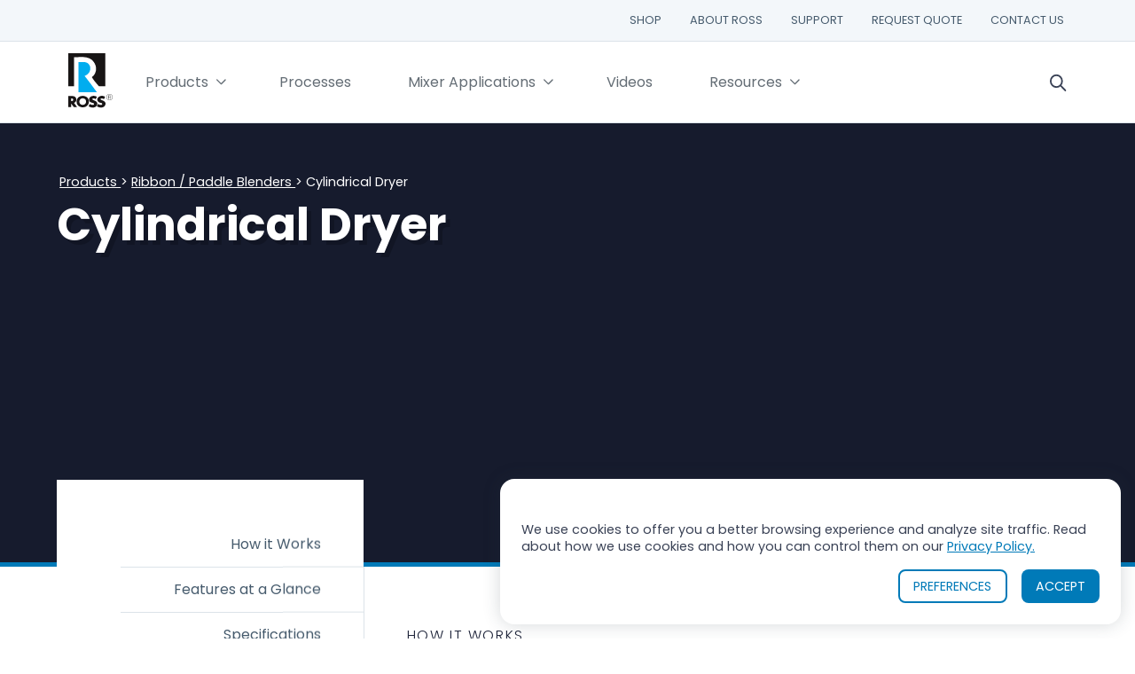

--- FILE ---
content_type: text/html
request_url: https://www.mixers.com/products/ribbon-blenders/cylindrical-dryer/
body_size: 32460
content:
<!doctype html>
<html data-n-head-ssr lang="en" data-n-head="%7B%22lang%22:%7B%22ssr%22:%22en%22%7D%7D">
  <head><script>(function(w,i,g){w[g]=w[g]||[];if(typeof w[g].push=='function')w[g].push(i)})
(window,'GTM-KZC54XG','google_tags_first_party');</script><script>(function(w,d,s,l){w[l]=w[l]||[];(function(){w[l].push(arguments);})('set', 'developer_id.dY2E1Nz', true);
		var f=d.getElementsByTagName(s)[0],
		j=d.createElement(s);j.async=true;j.src='/2uqp/';
		f.parentNode.insertBefore(j,f);
		})(window,document,'script','dataLayer');</script>
    <meta data-n-head="ssr" charset="utf-8"><meta data-n-head="ssr" name="viewport" content="width=device-width,initial-scale=1"><meta data-n-head="ssr" name="format-detection" content="telephone=no"><meta data-n-head="ssr" name="description" data-hid="description" content="The horizontal cylindrical dryer design includes either a ribbon or paddle agitator, depending on the materials and the range of volumes to be dried."><meta data-n-head="ssr" data-hid="og:image" property="og:image" content="https://cms.mixers.com/assets/EB880250-31A8-46A1-8873-B2C64F5B5986?format=webp&width=800"><title>Cylindrical Blenders / Dryers from ROSS</title><link data-n-head="ssr" rel="icon" type="image/x-icon" href="/favicon.ico"><link data-n-head="ssr" rel="icon" type="image/png" sizes="196x196" href="/favicon-196.png"><link data-n-head="ssr" rel="icon" type="image/png" sizes="144x144" href="/favicon-144.png"><link data-n-head="ssr" rel="icon" type="image/png" sizes="64x64" href="/favicon-64.png"><link data-n-head="ssr" data-hid="gf-prefetch" rel="dns-prefetch" href="https://fonts.gstatic.com/"><link data-n-head="ssr" data-hid="gf-preconnect" rel="preconnect" href="https://fonts.gstatic.com/" crossorigin=""><link data-n-head="ssr" data-hid="gf-preload" rel="preload" as="style" href="https://fonts.googleapis.com/css2?family=Poppins:wght@100;300;400;500;700;900&family=Material+Icons"><script data-n-head="ssr" data-hid="gtm-script">window._gtm_init||(window._gtm_init=1,function(t,e,n,a,i){t[n]=1==t[n]||"yes"==e[n]||1==e[n]||1==e.msDoNotTrack||t[a]&&t[a][i]&&t[a][i]()?1:0}(window,navigator,"doNotTrack","external","msTrackingProtectionEnabled"),function(a,i,o,g,m){a[m]={},a._gtm_inject=function(t){a[m][t]=1,a[g]=a[g]||[],a[g].push({"gtm.start":(new Date).getTime(),event:"gtm.js"});var e=i.getElementsByTagName(o)[0],n=i.createElement(o);n.async=!0,n.src="https://www.googletagmanager.com/gtm.js?id="+t,e.parentNode.insertBefore(n,e)}}(window,document,"script","dataLayer","_gtm_ids"))</script><script data-n-head="ssr" data-hid="gf-script">!function(){var e=document.createElement("link");e.rel="stylesheet",e.href="https://fonts.googleapis.com/css2?family=Poppins:wght@100;300;400;500;700;900&family=Material+Icons",document.querySelector("head").appendChild(e)}()</script><noscript data-n-head="ssr" data-hid="gf-noscript"><link rel="stylesheet" href="https://fonts.googleapis.com/css2?family=Poppins:wght@100;300;400;500;700;900&family=Material+Icons"></noscript><link rel="preload" href="/_nuxt/0aa0adc.js" as="script"><link rel="preload" href="/_nuxt/8f9a2ca.js" as="script"><link rel="preload" href="/_nuxt/64691ce.js" as="script"><link rel="preload" href="/_nuxt/3a46df1.js" as="script"><link rel="preload" href="/_nuxt/50dacfd.js" as="script"><link rel="preload" href="/_nuxt/d6c0558.js" as="script"><link rel="preload" href="/_nuxt/8d06980.js" as="script"><link rel="preload" href="/_nuxt/8e16082.js" as="script"><link rel="preload" href="/_nuxt/5a7f0f6.js" as="script"><style data-vue-ssr-id="e322fe0c:0 2620017c:0 17bc9ac2:0 49569972:0 7981c7ec:0 2aff795e:0 e71087be:0 1c5c6503:0 8c532878:0 6ceb9f6e:0 4cb2dfa0:0 006d5c23:0 0daa4ea3:0 472c8f72:0 45d353a7:0 b1caf5ce:0 29107b70:0 7f633c5f:0 c2b541da:0 3da62af4:0">/*! normalize.css v8.0.1 | MIT License | github.com/necolas/normalize.css */html{line-height:1.15;-webkit-text-size-adjust:100%;font-family:-apple-system,system-ui,Segoe UI,Roboto,Ubuntu,Cantarell,Noto Sans,sans-serif,BlinkMacSystemFont,"Segoe UI","Helvetica Neue",Arial}body{margin:0}main{display:block}h1{font-size:2em;margin:.67em 0}hr{box-sizing:content-box;height:0;overflow:visible}pre{font-family:monospace,monospace;font-size:1em}a{background-color:transparent}abbr[title]{border-bottom:none;-webkit-text-decoration:underline;text-decoration:underline;-webkit-text-decoration:underline dotted;text-decoration:underline dotted}b,strong{font-weight:bolder}code,kbd,samp{font-family:monospace,monospace;font-size:1em}small{font-size:80%}sub,sup{font-size:75%;line-height:0;position:relative;vertical-align:baseline}sub{bottom:-.25em}sup{top:-.5em}img{border-style:none}button,input,optgroup,select,textarea{font-family:inherit;font-size:100%;line-height:1.15;margin:0}button,input{overflow:visible}button,select{text-transform:none}[type=button],[type=reset],[type=submit],button{-webkit-appearance:button}[type=button]::-moz-focus-inner,[type=reset]::-moz-focus-inner,[type=submit]::-moz-focus-inner,button::-moz-focus-inner{border-style:none;padding:0}[type=button]:-moz-focusring,[type=reset]:-moz-focusring,[type=submit]:-moz-focusring,button:-moz-focusring{outline:1px dotted ButtonText}fieldset{padding:.35em .75em .625em}legend{box-sizing:border-box;color:inherit;display:table;max-width:100%;padding:0;white-space:normal}progress{vertical-align:baseline}textarea{overflow:auto}[type=checkbox],[type=radio]{box-sizing:border-box;padding:0}[type=number]::-webkit-inner-spin-button,[type=number]::-webkit-outer-spin-button{height:auto}[type=search]{-webkit-appearance:textfield;outline-offset:-2px}[type=search]::-webkit-search-decoration{-webkit-appearance:none}::-webkit-file-upload-button{-webkit-appearance:button;font:inherit}details{display:block}summary{display:list-item}[hidden],template{display:none}.flex{display:flex;flex-wrap:wrap}.flex-nowrap{flex-wrap:nowrap}.flex-justify{justify-content:space-between}.flex-justify-center{justify-content:center}.flex-even{justify-content:space-evenly}.flex-center{align-items:center}.flex-start{align-items:flex-start}.flex-end{justify-content:flex-end}.flex-row{display:flex;flex-wrap:nowrap;justify-content:flex-start;width:100%}.flex-single{box-sizing:border-box;padding:0 1rem}.flex5{width:5%}.flex10{width:10%}.flex15{width:15%}.flex20{width:20%}.flex22{width:22.5%}.flex25{width:25%}.flex30{width:30%}.flex33{width:33.33332%}.flex35{width:35%}.flex40{width:40%}.flex45{width:45%}.flex47{width:47.5%}.flex50{width:50%}.flex55{width:55%}.flex60{width:60%}.flex65{width:65%}.flex70{width:70%}.flex75{width:75%}.flex80{width:80%}.flex85{width:85%}.flex90{width:90%}.flex95{width:95%}.flex100{width:100%}@media screen and (max-width:768px){.flex10,.flex100,.flex15,.flex20,.flex22,.flex25,.flex30,.flex33,.flex35,.flex40,.flex45,.flex47,.flex5,.flex50,.flex55,.flex60,.flex65,.flex70,.flex75,.flex80,.flex85,.flex90,.flex95{width:100%}.mobile-col-reverse{flex-direction:column-reverse}.flex-row{flex-wrap:wrap}}:root{--standard-gray:#394155;--lightest-gray:#f3f7fa;--light-gray:#dce3e9;--mid-gray:#afbac5;--gray:#646d75;--navy-gray:#1c2238;--bright-blue:#007ab8;--dark-blue:#005b88;--bright-green:#4dffe1;--text-highlight-secondary:#ff5722;--dark-transparent:rgba(44,59,72,.8);--dark-bg:#0e1e33;--error-color:#ec4c6f;--error-bg:#fce9ed;--success-color:#16a155;--success-bg:#d1f3e0}.__nuxt-error-page{position:relative}.page-enter-active,.page-leave-active{transition:opacity .4s}.page-enter,.page-leave-to{opacity:0}html{scroll-behavior:smooth;scroll-padding-top:8rem}@-moz-document url-prefix(){html{scroll-behavior:auto}}body{overflow-x:hidden}body,html{background:#fff;color:#394155;color:var(--standard-gray);font-family:Poppins;font-weight:400;margin:0;padding:0}.wrapper{margin:0 auto;max-width:1400px;position:relative;width:90%}.sm{font-size:.8rem}.align-left{text-align:left}.align-right{text-align:right}.align-center{text-align:center}.p-1{padding:1rem}.p-2{padding:2rem}.p-3{padding:3rem}.mb-1{margin-bottom:1rem}.mb-2{margin-bottom:2rem}.mb-3{margin-bottom:3rem}.py-1{padding-bottom:1rem;padding-top:1rem}.py-2{padding-bottom:2rem;padding-top:2rem}.py-3{padding-bottom:3rem;padding-top:3rem}.px-3{box-sizing:border-box;padding-left:3rem;padding-right:3rem}.px-2{padding-left:2rem;padding-right:2rem}.px-1{padding-right:1rem}.pl-1,.px-1{padding-left:1rem}.pl-2{padding-left:2rem}.pl-3{padding-left:3rem}.pb-1{padding-bottom:1rem}.pb-2{padding-bottom:2rem}.pb-3{padding-bottom:3rem}.bb-light{border-bottom:1px solid #dce3e9;border-bottom:1px solid var(--light-gray)}.bl-light{border-left:1px solid #dce3e9;border-left:1px solid var(--light-gray);box-sizing:border-box}.stdcontent,p{margin-top:0}.stdcontent,p,ul.txtList li{font-size:1rem;line-height:1.75rem;margin-bottom:2.5rem}mark{background-color:#25c1ff}a{color:#007ab8;color:var(--bright-blue)}a.externallink:after{background-image:url([data-uri]);background-position:50%;background-repeat:no-repeat;background-size:18px 18px;content:"";display:inline-block;height:18px;width:30px}h1{font-size:3.2rem;line-height:4rem}h4{color:#1c2238;color:var(--navy-gray);font-size:1rem;font-weight:300;letter-spacing:.1rem;text-transform:uppercase;transition:all .3s}.light h4{color:#dce3e9;color:var(--light-gray)}h2{color:#2c3b48;font-size:3rem;font-weight:700;line-height:4rem;margin-top:0}.secondary{border-bottom:3px solid #ff5722;border-bottom:3px solid var(--text-highlight-secondary);color:#ff5722;color:var(--text-highlight-secondary)}img{height:auto;max-width:100%}.z10{z-index:10}.contentSection ul li{line-height:1.75rem;margin-bottom:1.5rem}input[type=checkbox]{align-content:center;-webkit-appearance:none;-moz-appearance:none;appearance:none;background-color:#fff;border:1px solid #646d75;border:1px solid var(--gray);border-radius:0;color:currentColor;display:grid;float:left;font:inherit;height:1rem;justify-content:center;margin:0 .5rem 0 0;place-content:center;transform:translateY(.1rem);width:1rem}input[type=checkbox]:before{box-shadow:inset 1em 1em #1c2238;box-shadow:inset 1em 1em var(--navy-gray);content:"";height:.65em;transform:scale(0);transition:transform .12s ease-in-out;width:.65em}input[type=checkbox]:checked:before{transform:scale(1)}.quoteR{background:#f3f7fa;background:var(--lightest-gray);border-bottom:1px solid #dce3e9;border-bottom:1px solid var(--light-gray);border-radius:3rem}.quoteR h4{font-size:1.5rem;letter-spacing:0;line-height:2rem;text-transform:inherit}.quoteR h5.author{font-size:1.2rem;text-align:right}.mti .highlight{background:#dce3e9;background:var(--light-gray);padding:2rem}.primaryImg{width:100%}.primaryImg-300{max-width:300px}.primaryImg-500{max-width:500px}.primaryImg-right{float:right;padding-bottom:30px;padding-left:30px}.primaryImg-left{float:left;padding-bottom:30px;padding-right:30px}.fright{float:right}.fleft{float:left}.videoContainer{height:0;overflow:hidden;padding-bottom:56.25%;padding-top:30px;position:relative}.videoContainer embed,.videoContainer iframe,.videoContainer object{height:100%;left:0;position:absolute;top:0;width:100%}@keyframes fadeIn{0%{opacity:0}to{opacity:1}}@keyframes fadeOut{0%{opacity:1}to{opacity:0}}@keyframes slideFromLeft{0%{transform:translateX(-300%)}to{transform:translateX(0)}}@keyframes slideOutLeft{0%{transform:translateX(0)}to{transform:translateX(-300%)}}@keyframes slideFromRight{0%{transform:translateX(300%)}to{transform:translateX(0)}}@keyframes slideOutRight{0%{transform:translateX(0)}to{transform:translateX(300%)}}.skip-to-content{background:#fff;border-radius:8px;color:#000;font-size:.8rem;font-weight:700;left:0;margin:.4rem;padding:.5rem 1rem;position:absolute;-webkit-text-decoration:none;text-decoration:none;top:0;transform:translateY(-300px);transition:all .2s;z-index:99}.skip-to-content:focus{transform:translateY(0)}@media only screen and (max-width:1000px){.wrapper{width:95%}}@media screen and (max-width:768px){.hideMobile{display:none}.container{box-sizing:border-box;min-width:320px;overflow:hidden;width:100%}h1{font-size:2rem;line-height:3rem}h2{font-size:1.6rem;font-weight:700;line-height:2.2rem}.bl-light{border-left:0}.p-1{padding:.33rem}.p-2{padding:.67rem}.p-3{padding:1rem}.px-3{padding:0 1rem}.py-1{padding-bottom:.33rem;padding-top:.33rem}.py-2{padding-bottom:.67rem;padding-top:.67rem}.py-3{padding-bottom:1rem;padding-top:1rem}}.msgbox{background:#dce3e9;background:var(--light-gray);border:1px solid #000;border-radius:.5rem;color:#005b88;color:var(--dark-blue)}.msgbox.error{background:#fce9ed;background:var(--error-bg);border-color:#ec4c6f;border-color:var(--error-color);color:#ec4c6f;color:var(--error-color)}.msgbox.success{background:#d1f3e0;background:var(--success-bg);border-color:#16a155;border-color:var(--success-color);color:#16a155;color:var(--success-color)}.sr-only{height:1px;left:-10000px;overflow:hidden;position:absolute;top:auto;width:1px}.highlight a,.store a{color:#005b88;color:var(--dark-blue)}.border-default{border:3px solid #afbac5;border:3px solid var(--mid-gray);box-shadow:.5rem .5rem 1rem rgba(0,0,0,.2);box-sizing:border-box;padding:2rem}.caption{font-size:.8rem;font-style:italic;font-weight:400}.nuxt-progress{background-color:#000;height:2px;left:0;opacity:1;position:fixed;right:0;top:0;transition:width .1s,opacity .4s;width:0;z-index:999999}.nuxt-progress.nuxt-progress-notransition{transition:none}.nuxt-progress-failed{background-color:red}main[data-v-6d4a7ffe]{min-height:100vh;position:relative}header#primary[data-v-1d947870]{position:fixed;width:100%;z-index:90}header#fixedcorrect[data-v-1d947870]{height:140px;position:sticky;width:100%}@media only screen and (max-width:1000px){header#fixedcorrect[data-v-1d947870]{height:65px}}nav ul[data-v-1d947870]{list-style:none;margin:0;padding:0}header.topbar[data-v-1d947870]{background:#f3f7fa;border-bottom:1px solid #dce3e9;transition:all .1s}header.downpage[data-v-1d947870]{transition:all .3s}header.downpage header.main[data-v-1d947870]{box-shadow:0 5px 10px rgba(109,128,155,.25)}header.downpage[data-v-1d947870]{transform:translateY(-3rem)}header.scrollup[data-v-1d947870]{transform:translateY(0)}header.topbar nav ul li[data-v-1d947870]{font-size:.8rem;font-weight:400;padding:0;text-transform:uppercase}header.topbar nav ul li a[data-v-1d947870]{color:#465b6d;display:block;padding:1rem;-webkit-text-decoration:none;text-decoration:none;transition:all .25s}header.topbar nav ul li:hover a[data-v-1d947870]{background:rgba(220,227,233,.5)}header.main[data-v-1d947870]{background:#fff;border-bottom:1px solid #dce3e9;transition:all .3s;width:100%}.logocontainer[data-v-1d947870]{position:relative}.logo[data-v-1d947870]{max-width:42px;padding:.8rem;transition:all .1s;width:100%}header.downpage .logo[data-v-1d947870]{max-width:30px;padding:.5rem;transition:all .3s}.register[data-v-1d947870]{height:auto;position:absolute;right:.3rem;top:3.7rem;width:.4rem}header.downpage .register[data-v-1d947870]{right:.15rem;top:2.6rem;width:.3rem}@media only screen and (max-width:1000px){header div.wrapper[data-v-1d947870]{width:100%}.searchbox[data-v-1d947870]{right:3.6rem;top:.2rem}.searchbox.open[data-v-1d947870]{width:calc(100% - 8rem)}header .logo[data-v-1d947870],header.downpage .logo[data-v-1d947870]{max-width:30px;padding:.5rem .5rem .5rem 1rem}header .register[data-v-1d947870],header.downpage .register[data-v-1d947870]{right:.15rem;top:2.6rem;width:.3rem}header.main nav[data-v-1d947870],header.topbar[data-v-1d947870]{display:none}header.downpage[data-v-1d947870]{transform:translateY(0)}}button[data-v-66c3f671]{-webkit-appearance:none;-moz-appearance:none;appearance:none;background:0 0;border:none;border-radius:none;box-shadow:none;cursor:pointer;display:none;float:right;font-size:0;height:24px;overflow:hidden;padding:0;position:absolute;right:1.5rem;text-indent:-9999px;top:1.3rem;transition:background .3s;width:24px}button[data-v-66c3f671]:focus{outline:0}button span[data-v-66c3f671]{background:rgba(12,42,70,.8);right:0;top:10px;transition:background 0 .3s}button span[data-v-66c3f671],button span[data-v-66c3f671]:after,button span[data-v-66c3f671]:before{border-radius:2px;display:block;height:2px;left:0;position:absolute}button span[data-v-66c3f671]:after,button span[data-v-66c3f671]:before{background-color:rgba(12,42,70,.8);content:"";width:100%}button span[data-v-66c3f671]:before{top:-7px}button span[data-v-66c3f671]:after{bottom:-7px}button span[data-v-66c3f671]:after,button span[data-v-66c3f671]:before{transition-delay:.3s,0;transition-duration:.3s,.3s}button span[data-v-66c3f671]:before{transition-property:top,transform}button span[data-v-66c3f671]:after{transition-property:bottom,transform}button.active span[data-v-66c3f671]{background:0 0}button.active span[data-v-66c3f671]:before{top:0;transform:rotate(45deg)}button.active span[data-v-66c3f671]:after{bottom:0;transform:rotate(-45deg)}button.active span[data-v-66c3f671]:after,button.active span[data-v-66c3f671]:before{transition-delay:0,.3s}@media only screen and (max-width:1000px){button[data-v-66c3f671]{display:block}}nav ul[data-v-797d3852]{list-style:none;margin:0;padding:0}nav ul li[data-v-797d3852]{font-size:1rem}nav ul li a[data-v-797d3852]{color:#646d75;display:block;padding:2.2rem 2rem;-webkit-text-decoration:none;text-decoration:none;transition:all .1s}nav ul li a svg[data-v-797d3852]{transform:rotate(90deg) translateY(-.4rem);width:1rem;stroke-width:2;float:right}nav ul li a[data-v-797d3852]:hover{color:#000}nav ul li .submenu[data-v-797d3852]{background:hsla(0,0%,100%,.95);border-left:5px solid var(--bright-blue);border-radius:8px;box-shadow:0 0 40px rgba(109,128,155,.25);opacity:0;position:absolute;top:100%;transform:translateY(0);transition:all .25s .1s;visibility:hidden}nav ul li .submenu.reverse[data-v-797d3852]{right:5%}nav ul li .submenu.inactive[data-v-797d3852]{pointer-events:none}nav ul li.active .submenu[data-v-797d3852]{margin-top:20px;opacity:1;visibility:visible;z-index:5}nav ul li .submenu[data-v-797d3852]:before{border-bottom:.625rem solid hsla(0,0%,100%,.95);border-left:.625rem solid transparent;border-right:.625rem solid transparent;content:"";height:0;left:0;position:absolute;top:0;transform:translate(3.25rem,-.625rem);width:0}nav ul li .submenu.reverse[data-v-797d3852]:before{left:auto;right:0;transform:translate(max(-550px,calc(-75vw + 700px)),-.625rem)}nav ul li .submenu ul[data-v-797d3852]{box-sizing:border-box;min-width:300px;padding:1rem}nav ul li .submenu ul li a[data-v-797d3852]{border-bottom:1px solid transparent;padding:1rem}nav ul li .submenu ul li a[data-v-797d3852]:hover{border-radius:6px;transform:scale(1.05)}header.downpage nav ul li a[data-v-797d3852]{padding:1rem 2rem;transition:all .3s}@media only screen and (max-width:1000px){nav[data-v-797d3852]{display:none}}.searchbox[data-v-6e89bea8]{margin-left:auto;position:absolute;right:0;transition:all .3s;width:3rem}.searchbox .searchResults[data-v-6e89bea8]{background:var(--dark-bg);border-radius:0 0 4px 4px;box-sizing:border-box;color:#fff;flex-direction:column;margin-top:-4px;opacity:0;position:absolute;transition:all .3s;visibility:hidden;width:100%}.searchbox.open .searchResults[data-v-6e89bea8]{opacity:1;transition:all .3s;visibility:visible}.searchbox input[data-v-6e89bea8]{border:1px solid var(--light-gray);border-radius:4px;box-sizing:border-box;line-height:1;opacity:0;padding:1rem 1rem 1rem 3rem;visibility:hidden;width:100%}.searchbox.open[data-v-6e89bea8]{width:40%}.searchbox.open input[data-v-6e89bea8]{opacity:1;outline:0;transition-delay:.2s;visibility:visible}.searchicon[data-v-6e89bea8]{height:1.4rem;width:1.4rem;stroke:#394155;left:0;transform:translate(1rem,1.3rem)}.closeicon[data-v-6e89bea8],.searchicon[data-v-6e89bea8]{cursor:pointer;position:absolute;top:0}.closeicon[data-v-6e89bea8]{height:1rem;width:1rem;stroke:#c9d2da;opacity:0;right:0;transform:translate(-1rem,1.3rem);visibility:hidden}.searchbox.open .closeicon[data-v-6e89bea8]{opacity:1;transition:all .3s .5s;visibility:visible}.searchResults ul[data-v-6e89bea8]{box-sizing:border-box;list-style:none;margin:0;padding:1rem;width:100%}.searchResults ul li[data-v-6e89bea8]{border-bottom:1px solid rgba(0,0,0,.2);font-size:1rem;line-height:1.25rem;padding:1rem}.searchResults ul li a[data-v-6e89bea8]{color:inherit;text-decoration:inherit}.searchResults p.viewall[data-v-6e89bea8]{margin:0;width:100%}.searchResults p.viewall a[data-v-6e89bea8]{background:#000;border-radius:0 0 4px 4px;color:#fff;display:block;padding:1rem;text-align:center;text-decoration:inherit}@media only screen and (max-width:1000px){.searchbox[data-v-6e89bea8]{right:3.6rem;top:.2rem}.searchbox.open[data-v-6e89bea8]{width:calc(100% - 8rem)}}.mobile-menu[data-v-275b5270],.mobile-overlay[data-v-275b5270]{display:none}@media only screen and (max-width:1000px){.mobile-overlay[data-v-275b5270]{-webkit-backdrop-filter:blur(4px);backdrop-filter:blur(4px);background:rgba(0,0,0,.4);opacity:0;transition:all .2s;visibility:hidden;width:100vw}.mobile-menu[data-v-275b5270],.mobile-overlay[data-v-275b5270]{display:block;height:calc(100vh - 66px);position:fixed}.mobile-menu[data-v-275b5270]{background:#fff;max-width:80vw;overflow:hidden;overflow-y:scroll;right:0;transform:translateX(100%);transition:all .5s;width:24rem}.mobile-overlay.active[data-v-275b5270]{opacity:1;visibility:visible}.mobile-overlay.active .mobile-menu[data-v-275b5270]{transform:translateX(0)}.mobile-menu ul[data-v-275b5270]{list-style:none;margin:0;opacity:0;padding:0;position:absolute;transform:translateX(100%);transition:all .3s;visibility:hidden;width:100%}.mobile-menu ul.active[data-v-275b5270]{opacity:1;transform:translateX(0);visibility:visible}.mobile-menu ul li[data-v-275b5270]{box-sizing:border-box;margin:0;padding:0;width:100%}.mobile-menu ul li a[data-v-275b5270],.mobile-menu ul li span[data-v-275b5270]{border-bottom:1px solid var(--light-gray);color:inherit;cursor:pointer;display:block;padding:1rem;text-decoration:inherit}.mobile-menu ul li.minor a[data-v-275b5270],.mobile-menu ul li.minor span[data-v-275b5270]{font-size:.9rem;opacity:.7;padding:.7rem 1rem;text-transform:uppercase}.mobile-menu ul li a svg[data-v-275b5270],.mobile-menu ul li span svg[data-v-275b5270]{transform:rotate(0) translate(0);width:1rem;stroke-width:2;float:right}.mobile-menu ul li.goback span svg[data-v-275b5270]{float:left;margin-right:1rem;transform:rotate(180deg) translateY(-.06rem);stroke-width:3}}.sticky[data-v-4cb4e65e]{align-self:flex-start;position:sticky;top:14rem;transform:translateY(-6.15rem)}.sidebar nav[data-v-4cb4e65e]{background:#fff;padding:2rem 0 2rem 2rem}.sidebar nav ul[data-v-4cb4e65e]{box-sizing:border-box;list-style:none}.sidebar nav ul li a[data-v-4cb4e65e]{border-bottom:1px solid var(--light-gray);color:#465b6d;display:block;padding:1rem 3rem;text-align:right;-webkit-text-decoration:none;text-decoration:none}section[data-v-4cb4e65e]{box-sizing:border-box;padding-bottom:3rem;padding-top:3rem}.hero .highlight[data-v-4cb4e65e]{background:var(--bright-blue);padding:1.5rem;position:absolute;right:0;top:15rem;width:40%}.hero .highlight p[data-v-4cb4e65e]{color:#fff;margin:0}h3.breadcrumbs[data-v-4cb4e65e]{box-sizing:border-box;color:#fff;font-size:.9rem;font-weight:400;padding-left:.2rem;position:absolute;top:-2.4rem;width:100%}h3.breadcrumbs a[data-v-4cb4e65e]{color:#fff}section.highlight[data-v-4cb4e65e]{background:#f3f7fa}.swiper-wrapper[data-v-4cb4e65e]{padding:2rem 0}.swiper-slide[data-v-4cb4e65e]{width:auto}.swiper-slide img[data-v-4cb4e65e]{box-shadow:0 0 1rem var(--light-gray);box-sizing:border-box;cursor:pointer;height:400px;-o-object-fit:cover;object-fit:cover;padding:2rem;width:auto}div.quote[data-v-4cb4e65e]{float:right;margin-top:3rem;padding-right:3rem;padding-top:5rem;position:relative;width:80%}div.quote p[data-v-4cb4e65e]{font-size:1rem;font-weight:300;line-height:1.7rem;text-align:right}.features ul[data-v-4cb4e65e]{display:grid;grid-template-columns:repeat(2,1fr);list-style:none;margin:0;padding:0;grid-gap:3rem;justify-content:space-between}.features ul li[data-v-4cb4e65e]{align-items:center;border-bottom:1px solid var(--light-gray);display:flex;flex-direction:column;line-height:1.5rem;padding:2rem 0}.features ul li p[data-v-4cb4e65e]{margin-bottom:0}.features ul li img[data-v-4cb4e65e]{background:#0b1131;border-radius:50rem;margin-bottom:2rem;margin-right:0;max-width:200px}.features ul[data-v-4cb4e65e] ul{list-style:disc;margin:0;padding:0 .5rem}.features ul[data-v-4cb4e65e] ul li{margin:1rem 0}.specs[data-v-4cb4e65e] ul li{line-height:1.5rem;padding:.3rem 0}.resources[data-v-4cb4e65e]{list-style:none;margin:0;padding:0}.resources li[data-v-4cb4e65e]{margin:0;padding:2rem 0}.resources li h5[data-v-4cb4e65e]{font-size:1.25rem;line-height:1.5rem;margin:0 0 1rem}.resources li p[data-v-4cb4e65e]{margin:0}.resources li h5 a[data-v-4cb4e65e]{color:inherit;text-decoration:inherit}.arrowpipe[data-v-4cb4e65e]{background:var(--light-gray);float:right;height:.4rem;position:absolute;right:0;top:0;width:15rem;z-index:5}.arrowpipe[data-v-4cb4e65e]:before{background:var(--light-gray);bottom:-.7rem;content:"";display:block;height:1.8rem;left:0;position:absolute;transform:rotate(225deg);width:1.8rem}.swiper-button-next[data-v-4cb4e65e]:before,.swiper-button-prev[data-v-4cb4e65e]:before{background:var(--bright-blue);border-radius:50%;content:"";display:block;height:36px;opacity:.5;position:absolute;width:36px;z-index:-1}.swiper-button-next[data-v-4cb4e65e]:after,.swiper-button-prev[data-v-4cb4e65e]:after{color:#fff;font-size:1.2rem;padding-left:.2rem}.swiper-button-prev[data-v-4cb4e65e]:after{padding-left:0;padding-right:.2rem}@media only screen and (max-width:1000px){.flex30[data-v-4cb4e65e],.flex65[data-v-4cb4e65e]{width:100%}.sticky[data-v-4cb4e65e]{align-self:flex-start;position:relative;top:0;transform:translateY(0)}.bl-light[data-v-4cb4e65e]{border:0}.pl-3[data-v-4cb4e65e]{padding:0}.swiper-slide img[data-v-4cb4e65e]{height:300px}.sidebar nav[data-v-4cb4e65e]{padding:2rem 0}.sidebar nav ul[data-v-4cb4e65e]{padding:0}.sidebar nav ul li a[data-v-4cb4e65e]{padding:1rem;text-align:left}.features[data-v-4cb4e65e] ul{grid-template-columns:repeat(1,1fr);grid-gap:0}}@media only screen and (max-width:500px){.features[data-v-4cb4e65e] ul li{flex-direction:column;justify-content:center}.features[data-v-4cb4e65e] ul li img{margin-bottom:2rem;margin-right:0}.specs[data-v-4cb4e65e] ul li{line-height:1.5rem;padding:.3rem 0}}.hero[data-v-79b3def4]{background:var(--navy-gray);border-bottom:5px solid var(--bright-blue);height:300px;position:relative}.hero h1[data-v-79b3def4]{color:#fff;font-size:3.2rem;line-height:4rem;text-shadow:5px 5px 0 rgba(0,0,0,.2)}.hero .media[data-v-79b3def4]{overflow:hidden}.hero .media[data-v-79b3def4],.hero .media[data-v-79b3def4]:before{bottom:0;left:0;position:absolute;right:0;top:0}.hero .media[data-v-79b3def4]:before{background:rgba(0,0,0,.2);content:""}.hero .media img[data-v-79b3def4]{height:100%;-o-object-fit:cover;object-fit:cover;-o-object-position:center;object-position:center;width:100%}.player[data-v-79b3def4]{height:500px;left:0;opacity:0;overflow:hidden;position:absolute;top:0;transition:all .3s;width:100%}.player.playable[data-v-79b3def4]{opacity:.5}.player video[data-v-79b3def4]{height:100%;-o-object-fit:cover;object-fit:cover;-o-object-position:center;object-position:center;width:100%}.submenutoggle[data-v-673af16f]{background:var(--light-gray);cursor:pointer;padding:1rem}.submenutoggle[data-v-673af16f]:before{color:var(--standard-gray);content:"\e5cf";font-family:"Material Icons";font-size:2rem;pointer-events:none;position:absolute;right:0;transform:translate(-.5rem,-.5rem);z-index:0}.submenutoggle.open[data-v-673af16f]:before{transform:translate(-.5rem,-.5rem) rotate(180deg)}div.quote[data-v-03da7f76]{float:right;margin-top:3rem;padding-right:3rem;padding-top:5rem;position:relative;width:80%}div.quote p[data-v-03da7f76]{font-size:1rem;font-weight:300;line-height:1.7rem;text-align:right}.arrowpipe[data-v-03da7f76]{float:right;height:.4rem;right:0;top:0;width:15rem;z-index:5}.arrowpipe[data-v-03da7f76],.arrowpipe[data-v-03da7f76]:before{background:var(--light-gray);position:absolute}.arrowpipe[data-v-03da7f76]:before{bottom:-.7rem;content:"";display:block;height:1.8rem;left:0;transform:rotate(225deg);width:1.8rem}@media only screen and (max-width:1000px){.quote[data-v-03da7f76]{display:none}}.btn[data-v-15f67cf4]{border:0;-o-border-image:linear-gradient(180deg,var(--bright-blue),#0f85b8) 1;border-image:linear-gradient(180deg,var(--bright-blue),#0f85b8) 1;margin:0;padding:0;transition:all .25s}.btn[data-v-15f67cf4]:hover{box-shadow:0 0 20px rgba(0,0,0,.2);transform:scale(1.05)}.btn a[data-v-15f67cf4]{background:var(--bright-blue);color:#fff;display:block;font-size:1rem;font-weight:700;line-height:1rem;padding:1.3rem 2.5rem 1.5rem;-webkit-text-decoration:none;text-decoration:none;text-transform:uppercase}.btn.small a[data-v-15f67cf4]{padding:1rem 1.5rem;text-transform:none}.btn.standard a[data-v-15f67cf4]{background:var(--mid-gray)}.btn a svg[data-v-15f67cf4]{height:1.2rem;margin-left:1rem;transform:translate(1rem,.2rem);width:1.2rem}.btn.small a svg[data-v-15f67cf4]{height:.8rem;margin-left:.4rem;transform:translate(.6rem,.1rem);width:.8rem}.btn.full a[data-v-15f67cf4],.btn.full[data-v-15f67cf4]{background:0 0;width:100%}.btn.full a[data-v-15f67cf4]{border:2px solid var(--bright-blue);box-sizing:border-box;color:var(--bright-blue);text-align:center}@media only screen and (max-width:768px){.btn a[data-v-15f67cf4]{padding-left:1.5rem;padding-right:1.5rem}}.modalWrapper[data-v-22f07a3c]{align-items:center;-webkit-backdrop-filter:blur(.2rem);backdrop-filter:blur(.2rem);background:var(--dark-transparent);bottom:0;justify-content:center;left:0;overflow:hidden;position:fixed;right:0;top:0;transition:all .3s;z-index:100}.modal[data-v-22f07a3c]{background:#fff;border-radius:10px;box-shadow:0 0 4rem rgba(0,0,0,.2);height:90%;min-height:300px;padding:4rem 1.5rem 1.5rem;width:90%}.modalContent[data-v-22f07a3c],.modal[data-v-22f07a3c]{box-sizing:border-box;position:relative}.modalContent[data-v-22f07a3c]{height:100%;overflow-y:scroll;padding:0 1rem}.modalContent img[data-v-22f07a3c]{height:100%;-o-object-fit:contain;object-fit:contain;width:100%}.close[data-v-22f07a3c]{-webkit-appearance:none;-moz-appearance:none;appearance:none;background:0 0;border:none;border-radius:none;box-shadow:none;cursor:pointer;font-size:0;height:24px;overflow:hidden;position:absolute;right:1.5rem;text-indent:-9999px;top:1.3rem;width:24px}.close[data-v-22f07a3c]:after,.close[data-v-22f07a3c]:before{background-color:rgba(12,42,70,.8);border-radius:2px;content:"";display:block;height:2px;left:0;position:absolute;width:100%}.close[data-v-22f07a3c]:before{transform:rotate(45deg)}.close[data-v-22f07a3c]:after{transform:rotate(-45deg)}.backtotop[data-v-43b91aa2]{bottom:20px;opacity:0;position:fixed;right:20px;transition:all .3s;visibility:hidden;z-index:99}.backtotop.visible[data-v-43b91aa2]{opacity:1;visibility:visible}.backtotop a[data-v-43b91aa2]{align-items:center;background:#2c3b48;border-radius:8px;color:#fff;display:block;display:flex;height:40px;justify-content:center;opacity:.4;width:40px}.backtotop svg[data-v-43b91aa2]{height:24px;transform:rotate(-90deg);width:24px}footer[data-v-52fac2ce]{background:#000;color:#fff;position:relative}h4[data-v-52fac2ce]{color:#6c809b;font-size:.8rem;font-weight:700;letter-spacing:.1rem;margin-bottom:2.5rem;text-transform:uppercase}p[data-v-52fac2ce]{color:#6d809b;font-size:1rem;line-height:1.8rem;margin-bottom:2rem}hr[data-v-52fac2ce]{background:#303a3f;border:0;color:#303a3f;height:1px}nav ul[data-v-52fac2ce]{list-style:none;margin:0;padding:0}nav ul li[data-v-52fac2ce]{font-size:1rem;padding:.6rem 0}nav ul li a[data-v-52fac2ce]{color:#fff;color:hsla(0,0%,100%,.8);-webkit-text-decoration:none;text-decoration:none;transition:all .25s}nav ul li a[data-v-52fac2ce]:hover{color:#fff;-webkit-text-decoration:underline;text-decoration:underline}input[type=email][data-v-52fac2ce],select[data-v-52fac2ce]{-webkit-appearance:none;-moz-appearance:none;appearance:none;background:#303a3f;border:0;box-sizing:border-box;color:#fff;font-size:.9rem;letter-spacing:.1rem;padding:.8rem 1.6rem;text-transform:uppercase;width:100%}select[data-v-52fac2ce]{cursor:pointer}input[type=email][data-v-52fac2ce]{max-width:20rem;text-transform:none}.select-wrapper[data-v-52fac2ce]{display:block;position:relative;width:90%}.select-wrapper[data-v-52fac2ce]:before{color:#fff;content:"\e5cf";font-family:"Material Icons";font-size:2rem;pointer-events:none;position:absolute;right:0;transform:translate(-1rem,.2rem);z-index:0}p.copy[data-v-52fac2ce],p.social[data-v-52fac2ce]{font-size:.9rem;margin:0}p.copy a[data-v-52fac2ce]{color:#fff}p.social svg[data-v-52fac2ce]{height:auto;padding:0 .4rem;width:36px}p.social[data-v-52fac2ce]{align-items:center;display:flex}p.social a:hover svg path[data-v-52fac2ce]{fill:var(--bright-blue)}p.social a svg path[data-v-52fac2ce]{fill:var(--gray)}p.error[data-v-52fac2ce]{color:#e5144e;margin-top:.5rem}p.success[data-v-52fac2ce]{color:#14e572;margin-top:.5rem}@media screen and (max-width:768px){h4[data-v-52fac2ce]{margin-bottom:1rem}p.social[data-v-52fac2ce]{display:flex;justify-content:center;margin-top:2rem;text-align:center;width:100%}}.btn[data-v-2f4d33c8]{background:var(--bright-blue);border:0;color:#fff;cursor:pointer;display:block;font-size:1rem;font-weight:700;line-height:1rem;margin:0;padding:0;padding:1.5rem 2.5rem;position:relative;-webkit-text-decoration:none;text-decoration:none;text-transform:uppercase}.btn.thin[data-v-2f4d33c8]{padding:.5rem 2.5rem}.btn svg[data-v-2f4d33c8]{height:1.2rem;margin-left:1rem;transform:translate(1rem,.2rem);width:1.2rem}.btn.processing[data-v-2f4d33c8]{color:var(--bright-blue)}.btn.processing[data-v-2f4d33c8]:before{animation:spinner-2f4d33c8 .6s linear infinite;background:0 0;border:3px solid rgba(0,0,0,.2);border-radius:50%;border-top-color:#fff;content:"";height:20px;left:50%;margin-left:-13px;margin-top:-13px;position:absolute;top:50%;width:20px}@keyframes spinner-2f4d33c8{0%{transform:rotate(0)}to{transform:rotate(1turn)}}@media screen and (max-width:768px){.btn.thin[data-v-2f4d33c8]{font-size:.8rem;min-width:90px;padding:.5rem 1rem}}.consent[data-v-97f65030]{background:#fff;border-radius:1rem;bottom:1rem;box-shadow:0 0 20px rgba(44,59,72,.2);box-sizing:border-box;max-width:700px;min-width:250px;padding:3rem 1.5rem 1.5rem;position:fixed;right:1rem;transform:translateX(200%);transition:all .3s;width:80%;z-index:99}.consent.open[data-v-97f65030]{transform:translateX(0)}.close[data-v-97f65030]{-webkit-appearance:none;-moz-appearance:none;appearance:none;background:0 0;border:none;border-radius:none;box-shadow:none;cursor:pointer;font-size:0;height:24px;overflow:hidden;position:absolute;right:1rem;text-indent:-9999px;top:1rem;width:24px}.close[data-v-97f65030]:after,.close[data-v-97f65030]:before{background-color:rgba(12,42,70,.8);border-radius:2px;content:"";display:block;height:2px;left:0;position:absolute;width:100%}.close[data-v-97f65030]:before{transform:rotate(45deg)}.close[data-v-97f65030]:after{transform:rotate(-45deg)}p[data-v-97f65030]{line-height:1.2rem;margin-bottom:1rem;margin-top:0}button.sm[data-v-97f65030],p[data-v-97f65030]{font-size:.9rem}button.sm[data-v-97f65030]{background:var(--bright-blue);border:0;border-radius:.5rem;color:#fff;cursor:pointer;display:block;float:right;font-weight:400;line-height:1rem;margin:0;padding:.7rem 1rem;-webkit-text-decoration:none;text-decoration:none;text-transform:uppercase}button.sm.reverse[data-v-97f65030]{background:#fff;border:.1rem solid var(--bright-blue);box-sizing:border-box;color:var(--bright-blue);margin-right:1rem;padding:.6rem 1rem}</style><link rel="preload" href="/_nuxt/static/1768940035/products/ribbon-blenders/cylindrical-dryer/state.js" as="script"><link rel="preload" href="/_nuxt/static/1768940035/products/ribbon-blenders/cylindrical-dryer/payload.js" as="script"><link rel="preload" href="/_nuxt/static/1768940035/manifest.js" as="script">
  </head>
  <body>
    <noscript data-n-head="ssr" data-hid="gtm-noscript" data-pbody="true"></noscript><div data-server-rendered="true" id="__nuxt"><!----><div id="__layout"><div id="container" data-v-6d4a7ffe><a href="#main" class="skip-to-content" data-v-667dcc90 data-v-6d4a7ffe>Skip to content</a> <div data-v-1d947870 data-v-6d4a7ffe><header id="primary" data-v-1d947870><header class="topbar" data-v-1d947870><nav class="wrapper flex flex-end" data-v-1d947870><ul class="flex" data-v-1d947870><li data-v-1d947870><a href="/store/" data-v-1d947870>
              Shop
            </a></li> <li data-v-1d947870><a href="/company/" data-v-1d947870>
              About Ross
            </a></li> <li data-v-1d947870><a href="/support/" data-v-1d947870>
              Support
            </a></li> <li data-v-1d947870><a href="/quote/" data-v-1d947870>
              Request Quote
            </a></li> <li data-v-1d947870><a href="/contact/" data-v-1d947870>
              Contact Us
            </a></li></ul></nav></header> <header class="main" data-v-1d947870><div class="wrapper flex flex-center" data-v-1d947870><a href="/" class="logocontainer nuxt-link-active" data-v-1d947870><svg id="eTYrtZnFgHx1" xmlns="http://www.w3.org/2000/svg" xmlns:xlink="http://www.w3.org/1999/xlink" viewBox="0 0 71.966665 105.83334" shape-rendering="geometricPrecision" text-rendering="geometricPrecision" class="logo" data-v-1d947870><g><g transform="matrix(.340257 0 0-.340257 0.019054 0)"><path id="eTYrtZnFgHx4" d="M0,0h210.174v-189.431h-37.028c-13.149,15.955-29.192,33.185-39.07,51.413c32.929,25.469,30.087,73.307-1.164,99.308-26.84,22.328-68.853,14.453-100.438,14.453c0,0,0-165.345,0-165.345h-32.53Z" fill="#181515"></path></g><ellipse id="eTYrtZnFgHx5" rx="24.177274" ry="24.177274" transform="matrix(.1 0 0 0.1 35.766115 41.245161)" fill="#fff" stroke-width="0"></ellipse><path id="eTYrtZnFgHx6" d="M19.793964,75.99363l35.50273.015c-7.84223-10.55749-15.51536-21.37119-23.77442-31.60169c15.77124-5.2767,14.28602-26.76154-1.60703-26.76154l-10.11583-.005Z" transform="matrix(.990856 0 0 1 0.343314 0)" fill="#00adef" stroke-width="0.340257"></path><g transform="matrix(.340257 0 0-.340257 55.2651 101.197)"><path d="M0,0h.001c.025.062.043.119.068.179.158.394.303.78.44,1.162.027.075.06.155.084.231.16.456.301.903.429,1.34.034.116.061.226.092.337.088.326.174.646.248.959.032.145.064.289.094.43.064.292.118.577.167.863.015.087.038.179.052.266h-.006v.002h.006c.005.031.005.064.012.099.07.46.123.911.159,1.352.008.091.013.183.018.276.026.388.041.77.041,1.143c0,.073.002.149.002.219-.005.421-.03.83-.066,1.233-.009.09-.019.179-.028.269-.041.349-.09.693-.151,1.03-.008.045-.011.095-.019.141h-.001c-.004.015-.01.032-.012.048-.061.307-.128.607-.207.901-.01.035-.021.069-.03.104-.07.258-.149.512-.233.765-.035.099-.073.198-.111.299-.064.181-.132.361-.204.537-.044.111-.094.218-.141.326-.072.164-.147.327-.225.485-.051.109-.107.216-.162.323-.083.157-.165.311-.253.464-.057.104-.115.203-.175.304-.096.16-.197.318-.3.475-.055.085-.11.174-.168.26-.137.202-.28.398-.426.595-.028.037-.052.074-.081.11-.176.23-.36.46-.55.684-.05.056-.099.11-.147.164-.146.168-.291.332-.444.495-.064.069-.13.135-.194.204-.143.146-.288.293-.436.436-.067.068-.136.131-.204.197-.156.147-.314.29-.473.436-.061.054-.121.107-.182.159-.188.166-.377.323-.57.483-.036.03-.072.06-.107.09-.979.79-2.028,1.514-3.119,2.188h.005c-.089.054-.178.107-.268.162-.105.062-.208.125-.312.188-.14.081-.281.164-.422.245-.108.063-.217.125-.327.187-.139.078-.277.156-.415.231-.115.062-.23.126-.345.188-.135.074-.27.146-.407.218-.119.063-.24.125-.359.186-.132.07-.264.137-.397.205-.127.063-.251.128-.377.189-.128.065-.257.128-.386.193-.131.063-.261.128-.394.189-.121.06-.243.119-.365.179-.141.065-.282.131-.422.197-.113.053-.227.107-.34.161-.147.067-.294.134-.442.2-.106.048-.213.099-.321.147-.167.077-.337.153-.505.228-.079.035-.157.07-.236.106-.214.093-.425.188-.636.281-.034.014-.069.03-.104.043-1.232.54-2.426,1.049-3.541,1.54-.002.003-.006.003-.01.006-.161.071-.317.141-.474.209-.066.03-.135.06-.2.09-.137.062-.272.124-.405.185-.079.038-.159.071-.236.108-.124.058-.245.115-.367.172-.084.039-.171.08-.254.118-.111.056-.218.106-.326.159-.091.046-.183.088-.271.132-.101.051-.199.101-.298.152-.088.045-.177.091-.263.137-.096.048-.188.097-.277.147-.087.048-.174.093-.259.141-.086.048-.17.096-.254.144-.083.048-.165.096-.246.145-.078.048-.156.096-.232.141-.079.051-.157.098-.232.149-.073.048-.145.093-.213.14-.073.052-.146.102-.215.153-.066.045-.129.092-.193.14-.067.053-.132.102-.197.155-.057.046-.115.095-.169.14-.061.052-.12.108-.177.16-.05.045-.102.094-.149.139-.054.056-.104.111-.155.165-.043.047-.087.095-.126.142-.048.055-.089.112-.133.169-.034.047-.07.094-.102.14-.041.059-.074.122-.108.181-.027.046-.057.091-.079.138-.034.063-.057.126-.084.194-.017.043-.039.084-.052.129-.026.074-.04.148-.057.221-.009.039-.021.075-.027.112-.02.112-.029.226-.029.341c0,.279.014.542.042.792.006.066.02.125.029.192.024.173.05.345.086.507.019.083.044.158.066.236.036.135.075.266.121.39.031.079.064.156.098.231.049.111.1.221.156.322.04.074.082.144.125.213.061.094.125.186.192.275.048.064.098.126.15.185.071.083.148.16.224.236.059.053.114.107.174.158.083.071.172.137.263.199.061.046.122.091.185.131.1.061.206.118.312.174.061.031.121.066.183.095.135.061.276.115.419.165.041.016.079.034.121.048.187.062.38.113.578.158.061.013.125.021.186.032.142.028.285.055.431.073.084.012.171.018.255.027.131.012.261.026.395.033.094.006.189.006.283.009.131.005.263.006.396.005.1,0,.198-.005.298-.008.134-.004.268-.01.406-.021.101-.006.203-.015.305-.024.142-.011.282-.028.423-.046.101-.011.203-.023.303-.037.149-.02.298-.043.448-.068.097-.016.195-.032.293-.05.162-.03.327-.062.49-.097.085-.018.17-.034.255-.055.21-.045.42-.096.63-.149.041-.011.081-.019.121-.029.257-.067.511-.138.766-.21.047-.015.093-.03.139-.044.206-.061.411-.123.615-.19.079-.025.157-.055.236-.08.174-.057.345-.117.516-.176.084-.03.169-.062.254-.092.162-.062.325-.121.485-.183.085-.032.17-.067.256-.101.159-.061.317-.125.476-.192.081-.032.159-.066.239-.101.162-.068.32-.137.478-.208.071-.033.144-.064.214-.096.166-.075.329-.152.489-.227.06-.03.12-.057.178-.087.183-.086.359-.173.532-.263.034-.018.07-.035.103-.053.636-.326,1.22-.661,1.729-.983.024-.014.042-.027.065-.042.127-.081.25-.162.367-.242.12-.083.233-.164.343-.245.044-.032.093-.066.137-.098.147-.11.283-.219.406-.325l6.946,13.22c-.456.316-.912.613-1.372.902-.142.086-.282.171-.423.256-.334.204-.67.398-1.005.587-.145.083-.29.163-.437.244-.419.229-.842.445-1.266.651-.044.024-.088.048-.133.069-.464.221-.93.43-1.395.63-.147.062-.292.119-.438.178-.337.138-.674.267-1.011.393-.155.058-.308.115-.464.167-.396.14-.795.273-1.194.394-.075.026-.15.05-.227.074-.465.14-.931.265-1.398.379-.148.039-.294.072-.442.105-.335.078-.669.152-1.004.218-.16.032-.32.063-.478.093-.379.07-.755.131-1.132.186-.096.014-.191.032-.286.044-.463.063-.923.114-1.383.155-.142.014-.285.023-.429.032-.33.025-.663.046-.993.063-.158.006-.318.013-.476.018-.359.009-.715.013-1.073.01h-.318c-.45-.008-.899-.027-1.346-.052-.133-.009-.265-.02-.396-.029-.329-.026-.656-.054-.982-.087-.151-.017-.303-.033-.453-.051-.341-.041-.68-.089-1.018-.14-.108-.018-.217-.031-.324-.049-.436-.071-.867-.152-1.295-.243-.112-.024-.225-.051-.338-.076-.326-.071-.65-.149-.97-.23-.139-.035-.276-.072-.412-.108-.327-.089-.649-.184-.969-.282-.1-.03-.2-.059-.301-.091-.413-.131-.821-.271-1.224-.42-.09-.032-.175-.068-.265-.099-.321-.122-.637-.248-.951-.379-.12-.05-.238-.102-.357-.153-.307-.132-.609-.272-.91-.414-.088-.04-.177-.082-.264-.123-.383-.188-.762-.383-1.134-.587-.059-.031-.117-.065-.177-.1-.311-.172-.616-.35-.918-.534-.099-.059-.198-.12-.297-.18-.281-.176-.558-.357-.831-.543-.074-.048-.149-.098-.223-.149-.344-.237-.682-.482-1.012-.734-.032-.025-.062-.05-.094-.073-.292-.227-.579-.457-.858-.696-.079-.066-.156-.132-.234-.199-.248-.215-.49-.434-.727-.657-.061-.057-.123-.111-.182-.168-.296-.284-.585-.576-.863-.87-.006-.008-.011-.014-.017-.018-.265-.285-.518-.573-.766-.865-.058-.072-.115-.143-.174-.212-.204-.248-.402-.501-.593-.756-.047-.065-.096-.127-.142-.188-.463-.634-.887-1.289-1.267-1.962-.017-.029-.035-.057-.052-.086h-.002c-.021-.042-.039-.083-.062-.123-.226-.412-.442-.831-.635-1.257c0-.003,0-.003-.002-.004-.189-.42-.358-.845-.513-1.278-.03-.08-.061-.16-.088-.242-.145-.417-.274-.841-.385-1.266-.023-.084-.041-.172-.062-.256-.102-.421-.193-.846-.262-1.275-.003-.023-.01-.043-.014-.063h.002v-.006h-.002c0-.002,0-.006,0-.009-.065-.407-.108-.819-.14-1.236-.008-.098-.014-.198-.021-.296-.023-.401-.037-.804-.03-1.209c0-.018,0-.036,0-.055.007-.421.037-.844.078-1.271.011-.102.023-.204.035-.308.048-.407.106-.812.185-1.222.005-.023.007-.048.013-.072.084-.429.192-.859.312-1.292.029-.102.06-.21.093-.316.123-.412.259-.823.415-1.235.009-.026.016-.05.026-.076.169-.434.36-.872.565-1.309.048-.101.098-.203.148-.307.21-.422.43-.848.677-1.273.007-.012.012-.024.019-.035h.001v-.003h-.001c.005-.009.01-.018.016-.025.026-.045.055-.089.082-.134.149-.253.304-.504.467-.756.061-.094.123-.185.185-.279.145-.216.293-.433.448-.648.062-.087.122-.174.186-.261.217-.298.442-.592.678-.887.295-.367.611-.708.941-1.033.039-.039.078-.08.118-.118.316-.304.649-.589.992-.856.059-.048.117-.095.178-.14.341-.259.694-.504,1.057-.732.063-.041.129-.08.193-.119.372-.227.752-.445,1.141-.643.049-.026.099-.048.148-.074.408-.206.822-.397,1.243-.579.006-.002.011-.004.018-.006.429-.182.864-.349,1.303-.506.053-.02.105-.041.158-.059.421-.149.846-.289,1.271-.419.067-.023.133-.044.2-.062.425-.131.852-.252,1.278-.368.056-.017.111-.03.167-.046c1.617-.433,3.217-.783,4.691-1.133.122-.029.244-.059.364-.089.191-.047.38-.092.565-.137.281-.072.557-.144.826-.218.137-.036.272-.074.404-.112.264-.076.523-.151.772-.234.119-.036.235-.078.352-.117.219-.075.432-.153.637-.234.107-.042.215-.086.32-.13.217-.093.421-.191.618-.295.068-.034.137-.067.202-.105.213-.121.41-.247.593-.38.04-.029.078-.059.115-.089.184-.141.355-.288.502-.448.233-.257.44-.506.632-.756.057-.075.108-.147.162-.224.127-.173.246-.347.354-.519.05-.082.098-.162.145-.243.097-.171.184-.339.263-.506.033-.068.07-.139.1-.207.095-.225.177-.445.239-.661.003-.008.007-.017.008-.024.063-.224.105-.444.133-.662.008-.06.009-.12.016-.182.013-.154.019-.305.016-.451-.003-.071-.007-.141-.012-.211-.013-.151-.034-.297-.064-.441-.009-.046-.014-.094-.026-.14-.046-.188-.107-.373-.182-.552-.012-.029-.027-.054-.042-.084-.067-.151-.143-.295-.232-.437-.028-.049-.06-.097-.092-.145-.088-.129-.185-.256-.289-.379-.027-.035-.054-.069-.084-.103-.136-.151-.283-.298-.445-.437-.033-.03-.068-.055-.1-.082-.135-.113-.275-.218-.424-.321-.054-.039-.109-.076-.164-.112-.155-.098-.314-.193-.481-.284-.043-.023-.082-.046-.124-.068-.21-.11-.431-.211-.66-.305-.053-.023-.11-.041-.166-.063-.181-.071-.368-.137-.561-.2-.075-.023-.151-.048-.229-.071-.207-.062-.42-.117-.639-.17-.049-.009-.097-.024-.147-.036-.267-.057-.539-.107-.819-.149-.079-.014-.161-.022-.242-.031-.21-.029-.424-.053-.641-.071-.097-.009-.195-.02-.294-.025-.243-.017-.489-.028-.741-.032-.059,0-.118-.005-.179-.008-.3-.003-.608.008-.917.021-.109.005-.219.014-.328.019-.216.013-.436.031-.656.055-.122.012-.244.024-.366.038-.255.031-.513.069-.773.112-.105.015-.21.035-.315.053-.289.053-.583.113-.876.18-.135.03-.271.065-.407.1-.21.052-.419.109-.631.168-.142.042-.286.081-.43.126-.252.078-.508.163-.762.251-.172.062-.346.127-.52.193-.236.092-.472.186-.71.284-.156.066-.313.137-.469.209-.193.086-.384.177-.575.272-.16.077-.319.153-.48.235-.234.124-.47.254-.703.387-.22.123-.437.255-.654.387-.194.119-.388.24-.58.365-.166.11-.331.223-.497.34-.171.119-.341.242-.511.368-.164.121-.329.241-.493.368-.232.181-.461.373-.69.566-.101.087-.207.17-.309.259-.35.306-.696.626-1.036.965l-2.29-4.028-1.979-3.48-3.441-6.052c12.679-9.889,39.122-12.131,46.706,5.279.112.258.221.511.323.768" fill="#181515"></path></g><g transform="matrix(.340257 0 0-.340257 33.6255 97.4693)"><path d="M0,0c-.082-.155-.166-.311-.252-.461-.069-.125-.141-.245-.214-.367-.086-.142-.172-.284-.261-.423-.08-.126-.163-.248-.246-.371-.088-.128-.176-.257-.266-.382-.091-.126-.184-.25-.277-.371-.091-.116-.18-.233-.272-.348-.1-.126-.204-.248-.307-.366-.091-.107-.182-.215-.276-.318-.111-.123-.223-.243-.337-.359-.092-.096-.184-.195-.277-.288-.122-.119-.244-.237-.368-.352-.092-.088-.184-.175-.277-.259-.132-.117-.265-.23-.398-.344-.098-.083-.195-.164-.293-.245-.358-.289-.727-.558-1.106-.817-.085-.058-.172-.118-.258-.176-.38-.249-.771-.482-1.167-.703-.093-.053-.184-.102-.279-.152-.401-.214-.811-.412-1.226-.595-.095-.044-.189-.083-.285-.124-.422-.179-.852-.344-1.287-.493-.091-.031-.183-.061-.275-.091-.445-.145-.893-.274-1.349-.389-.082-.02-.167-.038-.25-.06-.467-.11-.938-.206-1.413-.283-.069-.011-.138-.02-.207-.031-.493-.075-.987-.136-1.483-.177-.048-.003-.093-.005-.14-.009-.515-.038-1.03-.06-1.546-.06h-.056c-.522,0-1.042.022-1.562.062-.038.002-.078.004-.116.007-.508.041-1.014.102-1.518.18-.055.01-.11.017-.166.026-.49.079-.978.18-1.461.295-.065.016-.13.03-.194.046-.476.119-.946.254-1.411.406-.069.024-.137.044-.205.069-.46.156-.914.33-1.36.52-.067.029-.135.057-.203.086-.445.197-.88.409-1.309.638-.062.034-.126.067-.187.102-.428.237-.848.49-1.256.759-.054.035-.108.074-.162.111-.412.278-.812.574-1.2.887-.141.115-.279.232-.417.351-.062.052-.124.105-.185.16-.143.125-.282.259-.421.388-.081.081-.165.157-.245.237-.12.118-.237.245-.355.368-.091.096-.184.192-.273.29-.107.12-.208.239-.311.359-.096.113-.189.223-.281.335-.096.119-.188.241-.281.361-.093.122-.186.242-.275.369-.088.121-.173.245-.257.371-.088.128-.176.258-.262.394-.08.125-.159.254-.236.383-.083.138-.165.275-.244.415-.074.133-.147.265-.218.403-.075.141-.151.289-.222.432-.073.147-.143.298-.211.446-.066.143-.13.286-.191.433-.066.153-.129.31-.191.466-.061.158-.121.319-.18.481-.055.153-.108.307-.16.465-.056.171-.108.345-.161.522-.046.153-.092.309-.133.467-.05.182-.095.373-.139.559-.037.157-.073.31-.107.468-.042.2-.078.403-.114.604-.028.155-.057.308-.081.465-.034.218-.061.439-.087.661-.018.149-.041.295-.056.448-.026.253-.042.509-.059.767-.009.126-.022.251-.027.379-.019.39-.031.786-.031,1.189c0,.454.016.901.04,1.34.008.135.02.269.03.401.021.309.05.615.085.916.013.123.028.242.043.363.073.55.162,1.085.274,1.607.017.079.036.157.053.238.121.535.258,1.059.417,1.565.005.018.011.033.017.05.161.505.344.994.541,1.469.022.051.041.104.062.153.198.46.413.905.643,1.335.038.071.074.14.112.211.232.421.478.828.74,1.219.038.057.078.114.117.171.276.402.562.793.866,1.163.008.01.016.019.025.03.306.371.627.723.959,1.064.035.036.069.074.105.107.325.327.664.637,1.013.935.039.033.079.068.119.099.412.346.84.671,1.28.978.027.016.052.034.078.052.44.301.893.582,1.356.841.029.016.058.031.087.048.464.258.939.494,1.424.711.03.013.06.025.091.039.486.215.982.41,1.484.582.03.01.06.019.088.03.507.171,1.02.325,1.54.455.025.006.05.013.076.018.525.131,1.057.239,1.592.33.016.001.032.004.049.007.546.088,1.095.155,1.647.2h.006c1.119.092,2.244.092,3.363,0h.03c.539-.042,1.077-.112,1.61-.197.031-.003.062-.009.093-.013.517-.085,1.03-.193,1.54-.318.045-.012.09-.021.135-.033.496-.124.988-.272,1.474-.434.053-.018.107-.035.161-.055.476-.162.945-.348,1.407-.552.059-.025.116-.047.174-.075.456-.204.902-.425,1.339-.668.059-.032.119-.064.177-.096.433-.244.856-.506,1.268-.785.057-.039.113-.077.171-.119.408-.284.805-.585,1.19-.906.037-.029.074-.062.11-.091.377-.319.742-.656,1.092-1.008.012-.011.025-.025.038-.038.693-.703,1.329-1.474,1.902-2.314.035-.051.07-.101.104-.152.263-.392.511-.804.744-1.228.038-.068.075-.137.112-.208.229-.43.446-.872.642-1.332.022-.052.043-.108.064-.16.196-.47.376-.949.535-1.449.008-.022.016-.046.024-.068.158-.502.291-1.021.412-1.552.019-.085.04-.17.058-.254.109-.517.199-1.048.271-1.592.015-.122.03-.244.044-.364.035-.305.064-.616.087-.929.009-.131.02-.262.027-.397.025-.439.041-.886.041-1.34c0-.403-.011-.799-.031-1.189-.005-.128-.018-.253-.027-.379-.017-.258-.033-.514-.059-.767-.015-.153-.037-.299-.055-.448-.027-.222-.054-.443-.088-.661-.024-.157-.053-.307-.081-.46-.036-.206-.072-.409-.114-.612-.032-.155-.07-.305-.105-.457-.046-.193-.092-.385-.142-.573-.04-.152-.085-.301-.128-.45-.054-.183-.11-.363-.168-.542-.049-.146-.099-.293-.152-.438-.062-.174-.126-.347-.193-.517-.056-.141-.112-.284-.172-.421-.071-.167-.144-.332-.218-.496-.069-.149-.138-.297-.209-.442C0.125,0.24,0.063,0.119,0,0m14.994-5.188c.008.019.015.037.024.054.095.203.184.41.275.618.127.285.255.57.374.862.085.205.162.416.242.625.115.302.228.604.336.911.072.212.142.43.212.645.1.313.197.627.288.944.064.225.126.449.186.675.037.146.081.284.116.431h.001c.036.142.06.29.094.435.085.365.164.737.237,1.111.053.269.104.538.152.812.068.395.124.795.178,1.198.036.263.075.525.105.792.05.45.086.91.121,1.373.016.229.04.455.053.687.038.699.06,1.409.06,2.132c0,.616-.018,1.219-.044,1.819-.009.17-.02.337-.029.505-.014.221-.021.441-.038.657h-.012c-.001,0-.001.003-.001.005h.013c-.016.209-.041.412-.061.618-.018.201-.036.403-.058.603-.048.434-.105.864-.167,1.29-.023.153-.041.306-.065.458-.093.579-.197,1.15-.316,1.711-.001.009-.004.016-.005.023-.116.547-.248,1.08-.388,1.608-.042.156-.089.313-.134.468-.106.377-.218.75-.337,1.115-.057.181-.117.355-.177.53-.119.345-.243.686-.372,1.023-.065.172-.13.343-.199.513-.144.356-.296.707-.453,1.054-.06.134-.117.271-.178.401-.016.035-.03.071-.047.107h-.006c0,0-.001.003-.003.005h.009c-.118.249-.25.49-.375.735-.113.224-.222.451-.341.67-.139.256-.287.505-.432.758-.137.236-.272.475-.415.707-.145.236-.298.464-.45.693-.155.236-.306.473-.466.702-.155.221-.317.436-.477.651-.168.228-.335.457-.51.677-.045.057-.085.116-.131.174h-.002c-.067.084-.142.162-.21.245-.293.359-.593.711-.9,1.054-.122.135-.243.269-.367.401-.313.337-.635.663-.962.984-.113.109-.221.219-.335.327-.89.846-1.828,1.636-2.808,2.366-.11.083-.224.16-.333.241-.382.277-.769.544-1.162.806-.152.101-.304.198-.457.294-.375.238-.752.47-1.134.691-.151.09-.301.177-.452.263-.454.254-.914.499-1.38.735-.077.036-.151.08-.227.117-.553.274-1.115.534-1.684.778-.106.048-.215.087-.322.133-.455.19-.912.373-1.376.546-.175.065-.351.126-.527.191-.41.144-.823.283-1.238.416-.183.058-.367.117-.551.172-.45.135-.901.26-1.357.38-.14.036-.28.075-.42.111-.6.149-1.204.286-1.812.408-.075.014-.151.025-.227.042-.526.099-1.053.191-1.583.274-.19.027-.381.052-.571.078-.425.059-.851.111-1.278.158-.208.019-.416.04-.625.061-.434.039-.87.069-1.307.094-.184.012-.367.025-.55.034-1.227.056-2.458.056-3.686,0-.191-.009-.382-.022-.573-.034-.426-.025-.852-.055-1.278-.094-.218-.018-.435-.042-.652-.064-.413-.044-.824-.096-1.234-.151-.205-.027-.411-.055-.616-.087-.494-.075-.985-.159-1.475-.254-.112-.021-.224-.039-.335-.06-.595-.119-1.186-.253-1.775-.4-.172-.044-.344-.091-.516-.137-.419-.11-.835-.224-1.248-.349-.213-.063-.423-.132-.635-.198-.378-.122-.756-.247-1.13-.38-.209-.073-.416-.146-.622-.224-.411-.154-.815-.316-1.218-.483-.157-.067-.317-.126-.473-.194-.548-.239-1.089-.486-1.623-.75-.136-.068-.267-.14-.4-.206-.402-.208-.801-.418-1.196-.638-.191-.107-.377-.219-.566-.329-.336-.197-.67-.4-1-.609-.19-.12-.38-.242-.567-.368-.341-.224-.674-.458-1.006-.698-.159-.112-.319-.224-.476-.341-.474-.355-.941-.72-1.396-1.1-.07-.059-.136-.124-.207-.184-.385-.332-.764-.671-1.134-1.021-.152-.144-.3-.293-.448-.439-.284-.279-.563-.565-.836-.856-.156-.165-.31-.333-.462-.503-.267-.298-.525-.604-.78-.913-.094-.114-.196-.222-.287-.336h.011c-.001-.003-.002-.003-.003-.005h-.008c-.033-.042-.064-.087-.097-.128-.209-.263-.409-.536-.609-.808-.132-.178-.267-.357-.396-.54-.179-.256-.348-.519-.52-.78-.136-.208-.273-.412-.404-.626-.158-.255-.308-.52-.459-.783-.13-.225-.262-.447-.387-.677-.144-.267-.278-.544-.417-.819-.099-.2-.208-.397-.305-.601h-.002c-.022-.048-.041-.097-.064-.145-.039-.087-.076-.173-.115-.26-.175-.388-.346-.78-.507-1.178-.063-.159-.123-.319-.184-.479-.132-.344-.259-.688-.379-1.039-.06-.177-.121-.354-.178-.533-.117-.359-.226-.725-.331-1.096-.047-.166-.096-.328-.141-.495-.134-.5-.256-1.006-.368-1.523-.008-.035-.017-.072-.025-.105-.118-.557-.22-1.122-.312-1.691-.027-.167-.048-.34-.073-.509-.058-.41-.113-.823-.16-1.24-.023-.211-.042-.424-.062-.634-.018-.202-.043-.397-.058-.6-.017-.217-.024-.439-.038-.656-.009-.171-.02-.341-.029-.513-.027-.598-.045-1.201-.045-1.817c0-.723.023-1.434.061-2.132.013-.232.037-.456.053-.682.035-.465.071-.93.121-1.382.03-.263.068-.522.103-.782.055-.409.114-.816.183-1.215.045-.264.094-.526.146-.786.076-.386.158-.771.246-1.149.032-.138.056-.279.089-.416h.001c.033-.136.075-.266.11-.403.063-.241.128-.481.197-.719.088-.306.181-.609.278-.909.071-.224.142-.445.219-.665.107-.311.222-.616.338-.92.077-.201.151-.406.232-.603.134-.326.276-.646.42-.965.075-.167.144-.336.222-.501.013-.025.024-.052.037-.079h.001c.06-.129.129-.248.192-.376.179-.362.359-.723.552-1.074.103-.189.214-.371.32-.556.172-.297.342-.597.524-.885.126-.202.259-.396.388-.593.175-.263.349-.529.531-.787.142-.202.292-.396.439-.593.181-.242.361-.485.547-.718.047-.059.089-.119.137-.176.085-.108.18-.206.269-.311.261-.315.528-.626.802-.925.145-.161.291-.319.439-.477.284-.299.577-.592.874-.881.136-.132.271-.267.409-.398.415-.386.838-.764,1.272-1.125.024-.021.045-.042.069-.063.462-.382.937-.747,1.418-1.102.144-.108.293-.209.44-.314.345-.245.693-.486,1.047-.716.176-.114.352-.227.529-.338.348-.218.701-.429,1.055-.634.171-.098.341-.199.513-.295.429-.236.865-.463,1.304-.683.098-.051.195-.102.294-.15.544-.266,1.095-.517,1.653-.756.135-.057.271-.107.405-.164.429-.176.858-.346,1.292-.505.188-.07.377-.137.566-.203.396-.14.796-.269,1.197-.395.192-.062.384-.122.577-.179.442-.13.886-.253,1.332-.369.147-.036.292-.077.438-.114.597-.146,1.199-.281,1.804-.4.084-.018.17-.03.255-.045.517-.1,1.036-.188,1.557-.266.189-.03.377-.053.567-.08.428-.057.857-.111,1.287-.156.203-.021.405-.041.609-.058.444-.04.887-.07,1.332-.096.175-.012.349-.022.524-.031c1.234-.056,2.47-.056,3.704,0c.176.009.352.019.527.031.444.026.886.056,1.329.095.205.018.408.038.612.059.429.045.856.099,1.283.156.19.027.381.05.57.08.52.078,1.036.166,1.551.263.087.018.175.03.262.048.604.119,1.204.251,1.801.4.149.037.296.078.445.117.444.115.884.236,1.324.364.194.059.389.122.583.181.399.126.795.255,1.188.393.192.068.384.135.575.206.43.158.854.328,1.276.499.14.057.28.112.419.172.557.236,1.108.487,1.65.75.103.051.203.105.307.158.434.218.864.442,1.289.678.176.096.348.198.522.299.352.201.701.412,1.045.627.18.114.358.227.536.343.351.228.695.467,1.036.71.15.108.304.21.453.32.479.355.951.718,1.41,1.099.031.027.061.054.093.082.426.355.841.725,1.247,1.105.143.133.282.273.422.411.293.282.58.571.862.866.151.161.3.323.447.485.27.298.534.602.791.911.09.11.188.211.277.321.048.057.091.12.139.18.181.229.356.463.532.698.153.204.307.407.454.616.176.245.341.499.508.753.139.208.28.414.414.629.166.266.323.542.483.816.121.209.246.415.362.627.167.308.322.621.479.935.086.169.177.334.26.506h-.004c0,0,0,.001.001.001Z" fill="#181515"></path></g><g transform="matrix(.340257 0 0-.340257 71.706 99.2335)"><path d="M0,0c.006.031.008.063.013.098.07.46.124.911.159,1.35.008.094.012.188.02.282.024.384.039.761.039,1.131c0,.077.002.155.001.233-.005.416-.029.824-.065,1.222-.008.095-.019.187-.03.281-.039.348-.088.689-.149,1.021-.007.048-.01.096-.019.143h-.001c-.004.016-.009.033-.012.048-.06.307-.128.608-.206.902-.009.035-.022.069-.031.104-.071.258-.149.512-.232.764-.035.1-.074.198-.11.299-.066.182-.132.362-.206.538-.046.11-.093.218-.141.325-.072.165-.147.328-.225.486-.051.109-.106.215-.162.323-.081.157-.165.311-.252.464-.058.103-.115.203-.175.304-.097.159-.198.317-.301.474-.055.086-.11.175-.168.261-.137.202-.28.397-.426.594-.028.038-.052.074-.079.11-.178.231-.363.46-.552.685-.048.055-.1.11-.148.164-.145.167-.291.332-.443.495-.064.069-.13.135-.194.203-.144.147-.288.293-.436.437-.067.067-.136.131-.204.197-.156.146-.314.29-.475.435-.059.055-.119.108-.18.16-.188.165-.378.322-.57.483-.035.03-.071.06-.107.089-.978.791-2.028,1.515-3.119,2.189h.005c-.077.048-.156.093-.234.141-.123.074-.246.149-.369.219-.123.074-.247.145-.37.217-.127.074-.254.145-.38.218-.121.069-.244.135-.365.205-.133.072-.266.144-.399.215-.117.063-.237.127-.355.192-.137.071-.273.141-.41.212-.118.062-.235.122-.35.181-.144.073-.288.144-.429.216-.111.054-.221.108-.333.164-.15.075-.302.149-.453.222-.103.047-.206.098-.309.146-.163.078-.324.155-.487.229-.091.046-.184.087-.275.13-.173.08-.344.161-.516.238-.082.037-.164.074-.244.113-.203.089-.406.18-.608.269-.044.021-.089.042-.134.063-1.698.755-3.34,1.443-4.819,2.105-.053.022-.107.048-.16.07-.146.067-.287.131-.429.196-.07.031-.144.066-.214.098-.13.06-.255.119-.38.179-.081.036-.163.075-.242.113-.113.053-.224.107-.334.163-.09.041-.178.084-.263.128-.104.051-.202.101-.302.153-.088.047-.176.089-.262.136-.094.048-.188.097-.278.148-.086.046-.173.092-.256.14-.086.048-.172.095-.256.143-.082.048-.165.096-.245.146-.079.047-.157.095-.232.141-.08.05-.157.098-.233.149-.073.048-.144.093-.214.14-.072.051-.144.102-.215.153-.065.045-.128.094-.192.139-.067.054-.132.103-.195.156-.059.045-.117.095-.17.141-.063.051-.119.106-.177.158-.051.046-.103.095-.149.14-.056.056-.105.11-.156.165-.043.046-.087.094-.127.142-.047.055-.089.112-.132.169-.035.046-.071.094-.101.14-.043.059-.075.121-.109.181-.028.045-.057.091-.079.137-.032.064-.057.127-.084.195-.017.042-.038.084-.052.129-.025.074-.041.148-.057.22-.008.039-.019.076-.027.113-.018.112-.029.226-.029.341c0,.278.015.541.042.791.006.067.02.126.03.192.023.174.049.346.086.508.018.083.043.158.065.236.036.135.077.265.122.39.03.079.063.155.097.23.049.112.1.222.157.323.039.074.083.144.126.213.059.094.123.186.19.274.048.065.097.127.15.185.072.083.148.161.226.236.055.053.112.108.172.158.083.072.172.138.263.2.062.045.121.091.185.131.099.061.206.118.313.173.06.031.12.066.182.096.135.061.276.114.417.165.042.015.081.033.123.048.187.062.379.112.578.158.061.013.125.02.186.032.141.027.285.055.432.073.083.011.169.018.254.027.13.012.261.026.395.032.094.007.188.007.283.009.131.006.263.007.396.006.099,0,.198-.006.298-.008.135-.004.27-.011.405-.021.103-.006.206-.016.307-.025.141-.01.279-.027.422-.045.1-.012.202-.023.303-.037.149-.02.298-.043.447-.068.099-.017.194-.032.294-.05.162-.03.325-.063.489-.098.086-.018.171-.033.256-.054.21-.045.42-.096.63-.149.041-.012.081-.019.122-.03.256-.066.51-.137.765-.21.047-.014.094-.029.139-.044.206-.061.411-.123.615-.189.079-.026.158-.056.236-.08.174-.057.345-.117.516-.176.084-.03.168-.063.254-.092.162-.063.325-.121.486-.183.085-.032.169-.067.255-.101.16-.061.317-.126.475-.192.081-.032.161-.066.24-.101.162-.069.32-.137.478-.208.073-.033.144-.064.214-.096.166-.076.329-.152.49-.227.059-.03.119-.057.178-.087.18-.087.358-.174.53-.263.035-.018.071-.035.104-.053.636-.327,1.219-.661,1.731-.983.02-.015.041-.028.063-.042.128-.081.249-.162.368-.242.115-.083.224-.158.331-.236.05-.036.103-.072.15-.11.146-.109.282-.216.404-.323l6.944,13.221c-.453.316-.91.612-1.37.901-.14.087-.281.171-.421.257-.335.203-.671.398-1.008.587-.144.083-.289.163-.434.243-.421.23-.842.446-1.266.652-.045.023-.09.048-.135.069-.464.221-.929.43-1.395.629-.147.063-.292.12-.438.179-.336.137-.674.267-1.011.393-.154.058-.308.115-.462.167-.399.14-.797.273-1.195.394-.075.026-.151.05-.228.074-.465.139-.931.265-1.398.379-.146.039-.294.071-.442.105-.335.078-.669.152-1.004.218-.16.032-.32.063-.479.093-.377.07-.755.131-1.131.185-.096.015-.192.033-.286.044-.463.064-.923.114-1.383.156-.142.014-.284.023-.427.032-.333.025-.665.046-.995.062-.158.007-.318.013-.476.019-.359.009-.716.012-1.073.01h-.318c-.451-.008-.899-.027-1.346-.052-.133-.009-.263-.021-.396-.03-.329-.026-.656-.053-.982-.087-.151-.016-.303-.032-.453-.05-.342-.042-.68-.089-1.017-.14-.108-.018-.218-.031-.325-.049-.434-.071-.866-.152-1.295-.244-.112-.023-.226-.05-.339-.075-.325-.071-.649-.149-.968-.231-.138-.035-.276-.071-.413-.107-.325-.089-.648-.184-.967-.283-.102-.029-.202-.058-.304-.09-.411-.131-.82-.271-1.223-.42-.088-.032-.176-.069-.266-.1-.32-.122-.636-.247-.948-.378-.121-.051-.241-.102-.36-.156-.306-.129-.609-.269-.907-.412-.088-.04-.179-.081-.267-.125-.382-.185-.759-.38-1.13-.585-.062-.031-.122-.067-.184-.102-.308-.17-.613-.347-.912-.528-.101-.063-.201-.124-.301-.186-.279-.173-.554-.355-.825-.537-.076-.051-.153-.101-.227-.152-.344-.237-.682-.482-1.01-.732-.034-.027-.066-.054-.1-.08-.29-.224-.574-.453-.852-.688-.079-.069-.158-.135-.237-.205-.247-.212-.488-.43-.723-.652-.061-.057-.125-.114-.186-.173-.296-.281-.583-.57-.86-.866-.009-.009-.017-.019-.025-.03-.261-.278-.511-.562-.756-.852-.061-.071-.121-.145-.18-.218-.202-.247-.398-.495-.587-.749-.049-.063-.1-.13-.149-.194-.461-.633-.881-1.286-1.262-1.956-.017-.03-.036-.057-.053-.09h-.001c-.026-.045-.048-.096-.074-.141-.221-.405-.433-.815-.622-1.232-.004-.01-.008-.022-.014-.032-.184-.408-.349-.826-.501-1.247-.031-.084-.063-.172-.093-.256-.144-.415-.271-.833-.381-1.257-.024-.088-.044-.179-.066-.269-.1-.412-.188-.83-.258-1.249-.004-.029-.011-.056-.015-.081h.001v-.005h-.001c0-.004,0-.009-.002-.013-.063-.403-.106-.812-.138-1.224-.008-.104-.016-.209-.022-.314-.022-.39-.034-.781-.029-1.176c0-.027-.002-.056-.001-.086.008-.413.038-.833.078-1.252.01-.111.024-.218.037-.328.046-.395.104-.789.179-1.188.008-.034.011-.069.017-.103.084-.423.192-.85.311-1.275.031-.112.063-.224.097-.339.121-.398.251-.795.403-1.196.013-.037.025-.072.039-.11.164-.43.355-.86.557-1.29.051-.11.105-.221.158-.329.202-.411.417-.823.656-1.233.013-.023.02-.045.033-.066h.003v-.002h-.003c.008-.012.016-.025.024-.036.013-.024.029-.048.042-.074.162-.272.333-.547.51-.819.053-.082.107-.165.163-.246.151-.23.309-.456.473-.686.055-.077.11-.155.168-.235.219-.297.445-.598.683-.894.294-.367.611-.708.94-1.033.041-.039.08-.08.12-.118.316-.304.648-.587.99-.856.06-.047.12-.095.181-.143.341-.256.692-.501,1.053-.728.066-.04.132-.082.198-.123.371-.224.749-.439,1.137-.639.05-.027.105-.052.156-.076.402-.205.811-.397,1.227-.573.012-.005.021-.009.03-.014.426-.179.859-.346,1.293-.502.057-.019.112-.042.169-.06.417-.149.839-.287,1.262-.418.069-.023.141-.045.212-.066.421-.128.843-.25,1.266-.364.059-.015.12-.031.181-.048c1.585-.426,3.151-.771,4.6-1.114.152-.036.308-.074.458-.11.184-.044.366-.089.546-.135.286-.071.567-.144.839-.217.134-.037.263-.074.393-.11.272-.078.537-.157.793-.24.112-.035.22-.074.33-.11.224-.078.442-.158.65-.24.103-.041.205-.08.302-.124.224-.094.433-.195.634-.3.065-.033.131-.066.194-.103.217-.118.415-.248.6-.383.038-.027.073-.054.109-.084.185-.141.359-.29.505-.451.233-.254.438-.505.63-.752.059-.078.111-.153.167-.231.124-.172.242-.342.347-.512.053-.083.102-.168.15-.25.096-.167.18-.33.257-.492.036-.074.075-.149.106-.223.092-.215.169-.425.23-.631.005-.017.012-.035.016-.05.064-.225.104-.442.132-.655.01-.066.011-.132.017-.197.012-.149.02-.295.015-.438-.002-.072-.007-.145-.013-.218-.012-.147-.031-.291-.061-.433-.011-.048-.017-.099-.029-.147-.046-.187-.105-.368-.18-.546-.013-.033-.031-.063-.045-.094-.066-.146-.143-.291-.227-.428-.031-.051-.063-.099-.097-.148-.086-.128-.18-.253-.283-.376-.029-.035-.057-.071-.089-.105-.136-.154-.284-.298-.443-.438-.032-.03-.07-.057-.105-.084-.132-.11-.272-.215-.418-.319-.055-.039-.111-.075-.168-.111-.152-.099-.312-.193-.478-.283-.042-.024-.081-.048-.125-.069-.21-.111-.43-.212-.658-.305-.055-.023-.113-.041-.169-.063-.18-.072-.367-.138-.558-.2-.078-.023-.153-.048-.232-.071-.206-.062-.417-.117-.635-.167-.051-.012-.1-.028-.152-.039-.264-.057-.539-.108-.817-.149-.079-.014-.162-.022-.242-.031-.212-.029-.423-.053-.64-.072-.098-.009-.196-.019-.295-.024-.243-.017-.489-.029-.739-.033-.061,0-.12-.005-.182-.007-.299-.003-.606.007-.916.02-.109.006-.217.015-.327.02-.217.013-.436.031-.659.054-.12.013-.241.025-.364.039-.255.031-.515.069-.777.112-.102.015-.203.032-.306.053-.291.053-.585.112-.881.18-.135.03-.268.065-.404.099-.211.052-.422.109-.636.169-.141.041-.283.08-.425.124-.259.079-.518.169-.779.261-.163.057-.326.116-.492.18-.242.092-.485.188-.727.291-.153.064-.307.135-.461.204-.196.089-.393.18-.588.277-.156.075-.311.15-.465.233-.252.128-.499.264-.749.407-.197.113-.394.232-.591.352-.205.125-.408.253-.61.385-.161.105-.32.215-.48.325-.18.126-.359.256-.539.389-.155.114-.312.229-.467.352-.241.188-.477.383-.716.585-.095.081-.194.157-.29.242-.351.308-.698.628-1.038.968l-7.71-13.56c12.679-9.889,39.123-12.132,46.706,5.278.112.258.219.512.323.769h.001c.025.062.044.119.068.179.157.388.3.77.435,1.149.03.079.064.164.092.246.157.456.298.902.426,1.338.034.116.061.226.092.334.09.328.174.651.248.967.033.141.063.281.094.418.062.296.118.583.167.87.016.087.038.179.051.265h-.005v.003Z" fill="#181515"></path></g><g transform="matrix(.340257 0 0-.340257 6.14834 88.3026)"><path d="M0,0c.118.012.235.023.35.035.438.036.865.066,1.274.073.014,0,.03.002.044.002.42.008.819-.006,1.208-.03.102-.006.203-.015.303-.022.359-.029.709-.068,1.041-.124.023-.001.046-.004.068-.009.35-.057.679-.135.999-.219.085-.023.169-.047.252-.071.289-.085.568-.177.831-.281.025-.01.052-.017.076-.029.282-.114.545-.242.799-.377.067-.036.135-.074.2-.113.224-.128.437-.26.638-.404.024-.016.05-.032.074-.05.217-.159.416-.331.605-.504.052-.048.1-.096.149-.144.164-.162.319-.328.461-.502.02-.022.041-.045.06-.068.152-.191.288-.392.415-.595.036-.057.072-.119.107-.179.104-.18.202-.365.287-.556.014-.029.031-.059.044-.092.094-.216.171-.436.239-.66.019-.06.034-.122.052-.182.056-.207.103-.416.139-.627.004-.024.011-.05.014-.075.037-.233.056-.469.068-.705.002-.059.003-.119.006-.179.003-.221,0-.441-.018-.663-.002-.021-.001-.041-.003-.059-.021-.24-.057-.479-.103-.717-.011-.057-.023-.114-.036-.171-.048-.224-.105-.447-.175-.666-.005-.015-.009-.031-.013-.05-.076-.231-.169-.46-.268-.687-.024-.054-.049-.109-.076-.165-.099-.215-.208-.425-.33-.631-.007-.011-.014-.028-.022-.041-.129-.215-.274-.424-.426-.63-.036-.05-.075-.099-.114-.15-.151-.193-.309-.381-.481-.561-.01-.012-.019-.023-.03-.035-.179-.187-.375-.365-.576-.539-.05-.044-.102-.085-.155-.129-.2-.162-.407-.321-.628-.467-.011-.006-.02-.013-.032-.022-.229-.151-.472-.289-.723-.42-.064-.033-.128-.066-.193-.097-.249-.122-.503-.237-.77-.337-.012-.005-.024-.011-.035-.014-.276-.105-.567-.189-.863-.269-.076-.021-.153-.039-.23-.057-.296-.072-.6-.136-.916-.179-.009-.003-.017-.005-.027-.005-.323-.046-.66-.072-1.002-.09-.085-.001-.172-.006-.26-.009-.346-.006-.698-.006-1.062.017h-.015c-.368.022-.747.069-1.133.126-.097.013-.194.029-.292.045-.393.066-.792.142-1.204.245l-.019,13.922c.493.084.964.144,1.427.192m16.268-24.405c.103.053.205.106.306.158.323.165.643.337.955.513.064.034.132.071.195.108.367.209.725.427,1.076.65.079.049.157.102.235.155.284.186.563.375.835.569.079.056.16.113.238.17.33.242.652.49.963.746.041.034.079.069.12.103.27.225.532.458.789.695.077.072.152.143.227.215.268.257.529.517.778.788.019.018.04.039.058.06.265.287.517.585.762.89.062.077.122.158.184.238.195.251.383.508.563.771.047.066.095.132.141.201.214.32.417.65.608.988.041.074.079.147.119.221.154.278.298.564.435.856.043.091.088.185.131.279.029.063.061.128.09.194h.001c.053.119.092.25.141.373.115.286.226.574.326.872.063.183.121.371.178.561.091.304.173.615.249.929.045.189.091.377.13.57.071.347.127.702.18,1.058.024.173.055.34.074.514.063.537.108,1.084.127,1.646.014.441.021.871.021,1.293-.001.145-.006.283-.007.423-.005.276-.007.55-.017.818-.006.168-.017.329-.026.497-.012.233-.023.467-.039.695-.014.177-.031.348-.047.522-.02.209-.038.416-.061.618-.004.046-.008.094-.014.138-.007.07-.021.135-.03.203-.051.401-.109.794-.175,1.177-.018.098-.034.2-.052.301-.084.442-.176.874-.279,1.296-.023.088-.048.178-.071.267-.093.355-.192.703-.3,1.042-.028.086-.054.173-.081.259-.131.391-.27.768-.419,1.136-.01.026-.019.056-.03.083h-.001c-.016.039-.035.075-.052.114-.174.409-.355.811-.551,1.194-.01.019-.018.039-.028.059-.202.387-.418.763-.645,1.124-.038.062-.076.126-.116.188-.223.35-.458.687-.703,1.012-.039.05-.079.101-.118.149-.256.329-.519.649-.796.954-.004.002-.006.005-.008.007-.279.306-.572.595-.872.874-.049.045-.098.094-.149.139-.293.266-.595.52-.905.765-.052.041-.106.08-.16.122-.648.496-1.336.947-2.056,1.354-.059.035-.118.068-.178.103-.348.192-.705.375-1.07.55-.067.029-.134.06-.202.093-.376.173-.757.343-1.148.496-.015.008-.032.014-.049.021-.383.151-.774.293-1.169.427-.066.024-.133.047-.2.07-.393.13-.793.252-1.198.366-.082.023-.164.045-.246.068-.413.112-.829.221-1.254.319-.038.009-.078.018-.117.025-.405.093-.817.178-1.231.257-.075.015-.147.03-.221.045-.427.077-.857.151-1.292.217-.093.016-.188.03-.284.043-.437.065-.878.124-1.323.177-.062.01-.124.013-.184.021-.419.048-.842.091-1.265.13-.079.007-.155.015-.234.023-.447.039-.896.073-1.347.1-.109.01-.217.017-.325.023-.45.027-.901.051-1.355.069-.083.005-.167.008-.25.011-.42.016-.84.03-1.261.039-.084.003-.167.005-.252.007-.454.01-.91.017-1.366.02-.12,0-.24.003-.36.003-.449,0-.897,0-1.346-.003-.11,0-.218-.002-.328-.002-.403-.004-.808-.008-1.211-.016-.091-.002-.182-.002-.272-.004-.446-.01-.894-.018-1.339-.032-.142-.003-.283-.008-.424-.012-.425-.011-.848-.025-1.272-.038-.157-.006-.315-.009-.473-.016-.332-.012-.664-.023-.994-.038-.281-.009-.558-.019-.837-.029-.216-.009-.433-.019-.648-.025-1.678-.066-3.327-.135-4.924-.183-.066-.002-.131-.005-.197-.007-.449-.013-.895-.025-1.335-.034-.071-.003-.142-.003-.213-.005-.452-.009-.899-.016-1.34-.021l.002-13.237v-3.84l.002-11.527.002-11.527.001-5.761v-4.349-1.416l.002-11.412l16.26-.016v11.428v5.762v3.673l6.031-7.989l1.092-1.446l8.616-11.412h18.19L15.086,-24.967c.403.18.794.37,1.182.562" fill="#181515"></path></g></g></svg> <svg xmlns="http://www.w3.org/2000/svg" shape-rendering="geometricPrecision" text-rendering="geometricPrecision" image-rendering="optimizeQuality" fill-rule="evenodd" clip-rule="evenodd" viewBox="0 0 486 512.4" class="register" data-v-1d947870><path fill-rule="nonzero" d="M0 255.73c0-46.14 10.63-88.9 32.01-128.39 21.26-39.48 50.82-70.56 88.67-93.22C158.42 11.33 199.19 0 243 0c43.81 0 84.58 11.33 122.32 34.12 37.73 22.66 67.29 53.74 88.67 93.22C475.37 166.83 486 209.59 486 255.73c0 45.33-10.4 87.74-31.19 126.99-20.68 39.26-50.01 70.69-87.74 94.28-37.74 23.6-79.09 35.4-124.07 35.4-44.98 0-86.33-11.8-124.07-35.4-37.73-23.59-67.06-55.02-87.85-94.28C10.4 343.47 0 301.06 0 255.73zm18.81 0c0 42.53 9.93 82.13 29.79 118.82 19.86 36.8 47.08 65.89 81.78 87.38 34.7 21.5 72.2 32.25 112.62 32.25 40.19 0 77.57-10.75 112.27-32.25 34.7-21.49 61.92-50.58 81.78-87.38 19.86-36.69 29.79-76.29 29.79-118.82 0-42.87-9.93-82.47-29.79-118.92s-47.2-65.43-82.02-86.69C320.22 28.86 282.95 18.23 243 18.23c-40.19 0-77.69 10.63-112.5 31.89-34.7 21.26-62.04 50.24-81.9 86.69-19.86 36.45-29.79 76.05-29.79 118.92zm163.56 16.94v121.27h-18.81V109.35h81.78c66 0 98.95 27.34 98.95 82.01 0 32.83-17.41 56.31-52.34 70.45 30.14 8.99 45.21 32.83 45.21 71.62 0 25.46 1.87 43.8 5.72 55.02v5.49h-20.09c-3.27-8.3-4.91-28.51-4.91-60.63 0-21.15-4.32-36.45-13.08-45.8-8.76-9.46-23.95-14.37-45.45-14.84h-76.98zm0-18.92h70.21c21.85 0 39.48-5.84 52.92-17.41 13.32-11.57 19.98-26.75 19.98-45.56 0-22.43-5.84-38.44-17.64-48.02-11.8-9.69-30.96-14.72-57.71-15.18h-67.76v126.17z"></path></svg></a> <button data-v-66c3f671 data-v-1d947870><span data-v-66c3f671>Menu</span></button> <nav data-fetch-key="data-v-797d3852:0" data-v-797d3852 data-v-1d947870><ul class="flex" data-v-797d3852><li data-v-27bb7dcc data-v-797d3852><a href="/products/" class="nuxt-link-active" data-v-797d3852>
        Products
        <svg xmlns="http://www.w3.org/2000/svg" fill="none" viewBox="0 0 24 24" stroke="currentColor" data-v-797d3852><path stroke-linecap="round" stroke-linejoin="round" d="M9 5l7 7-7 7" data-v-797d3852></path></svg></a> <div class="submenu flex" data-v-27bb7dcc data-v-797d3852><ul class="flex50" data-v-27bb7dcc data-v-797d3852><li data-v-27bb7dcc data-v-797d3852><a href="/products/dispersers/" data-v-797d3852>
              Dispersers
            </a></li> <li data-v-27bb7dcc data-v-797d3852><a href="/products/high-shear-mixers/" data-v-797d3852>
              High Shear Mixers
            </a></li> <li data-v-27bb7dcc data-v-797d3852><a href="/products/kneader-extruders/" data-v-797d3852>
              Kneaders
            </a></li> <li data-v-27bb7dcc data-v-797d3852><a href="/products/multi-shaft-mixers/" data-v-797d3852>
              Multi-Shaft Mixers
            </a></li> <li data-v-27bb7dcc data-v-797d3852><a href="/products/planetary-mixers/" data-v-797d3852>
              Planetary Mixers
            </a></li> <li data-v-27bb7dcc data-v-797d3852><a href="/products/ribbon-blenders/" class="nuxt-link-active" data-v-797d3852>
              Ribbon-Paddle Blenders
            </a></li> <li data-v-27bb7dcc data-v-797d3852><a href="/products/static-mixers/" data-v-797d3852>
              Static Mixers
            </a></li></ul> <ul class="flex50" data-v-27bb7dcc data-v-797d3852><li data-v-27bb7dcc data-v-797d3852><a href="/products/three-roll-mills/three-roll-mill/" data-v-797d3852>
              Three Roll Mills
            </a></li> <li data-v-27bb7dcc data-v-797d3852><a href="/products/tumble-blenders/" data-v-797d3852>
              Tumble Blenders
            </a></li> <li data-v-27bb7dcc data-v-797d3852><a href="/products/vertical-blenders/vertical-blender/" data-v-797d3852>
              Vertical Blenders
            </a></li> <li data-v-27bb7dcc data-v-797d3852><a href="/products/discharge-systems/discharge-system/" data-v-797d3852>
              Discharge Systems
            </a></li> <li data-v-27bb7dcc data-v-797d3852><a href="/products/control-systems/" data-v-797d3852>
              Control Systems
            </a></li> <li data-v-27bb7dcc data-v-797d3852><a href="/products/tanks-vessels/" data-v-797d3852>
              Tanks & Vessels
            </a></li></ul></div></li> <li data-v-797d3852><a href="/processes/" data-v-797d3852>
        Processes
      </a></li> <li data-v-27bb7dcc data-v-797d3852><a href="/industries/" data-v-797d3852>
        Mixer Applications
        <svg xmlns="http://www.w3.org/2000/svg" fill="none" viewBox="0 0 24 24" stroke="currentColor" data-v-797d3852><path stroke-linecap="round" stroke-linejoin="round" d="M9 5l7 7-7 7" data-v-797d3852></path></svg></a> <div class="submenu flex" data-v-27bb7dcc data-v-797d3852><ul class="flex50" data-v-27bb7dcc data-v-797d3852><li data-v-27bb7dcc data-v-797d3852><a href="/industries/adhesives-and-sealants/" data-v-797d3852>
              Adhesives and Sealants
            </a></li><li data-v-27bb7dcc data-v-797d3852><a href="/industries/aerospace/" data-v-797d3852>
              Aerospace and Aviation
            </a></li><li data-v-27bb7dcc data-v-797d3852><a href="/industries/batteries/" data-v-797d3852>
              Batteries and Electronics
            </a></li><li data-v-27bb7dcc data-v-797d3852><a href="/industries/cannabis/" data-v-797d3852>
              Cannabidiol, CBD Manufacturing
            </a></li><li data-v-27bb7dcc data-v-797d3852><a href="/industries/chemicals/" data-v-797d3852>
              Chemicals
            </a></li><li data-v-27bb7dcc data-v-797d3852><a href="/industries/cosmetics-and-personal-care-products/" data-v-797d3852>
              Cosmetics and Personal Care Products
            </a></li></ul><ul class="flex50" data-v-27bb7dcc data-v-797d3852><li data-v-27bb7dcc data-v-797d3852><a href="/industries/food/" data-v-797d3852>
              Food Applications
            </a></li><li data-v-27bb7dcc data-v-797d3852><a href="/industries/glass-cements-ceramics-and-metals/" data-v-797d3852>
              Glass, Cements, Ceramics and Metals
            </a></li><li data-v-27bb7dcc data-v-797d3852><a href="/industries/inks-paints-and-coatings/" data-v-797d3852>
              Inks, Paints, and Coatings
            </a></li><li data-v-27bb7dcc data-v-797d3852><a href="/industries/pet-food-and-animal-health/" data-v-797d3852>
              Pet Food and Animal Health
            </a></li><li data-v-27bb7dcc data-v-797d3852><a href="/industries/pharmaceuticals/" data-v-797d3852>
              Pharmaceuticals & Medical Supplies
            </a></li><li data-v-27bb7dcc data-v-797d3852><a href="/industries/plastics-and-composites/" data-v-797d3852>
              Plastics and Composites
            </a></li></ul></div></li> <li data-v-797d3852><a href="/resources/videos/" data-v-797d3852>
        Videos
      </a></li> <li data-v-27bb7dcc data-v-797d3852><a href="/resources/" data-v-797d3852>
        Resources
        <svg xmlns="http://www.w3.org/2000/svg" fill="none" viewBox="0 0 24 24" stroke="currentColor" data-v-797d3852><path stroke-linecap="round" stroke-linejoin="round" d="M9 5l7 7-7 7" data-v-797d3852></path></svg></a> <div class="submenu flex" data-v-27bb7dcc data-v-797d3852><ul class="flex100" data-v-27bb7dcc data-v-797d3852><li data-v-27bb7dcc data-v-797d3852><a href="/resources/mixing-technology-reports/" data-v-797d3852>
              Mixing Technology Reports
            </a></li> <li data-v-27bb7dcc data-v-797d3852><a href="/resources/articles/" data-v-797d3852>
              Articles
            </a></li> <li data-v-27bb7dcc data-v-797d3852><a href="/resources/ask-an-expert/" data-v-797d3852>
              Ask an Expert
            </a></li> <li data-v-27bb7dcc data-v-797d3852><a href="/blog/" data-v-797d3852>
              The "Expert's Corner" Blog
            </a></li> <li data-v-27bb7dcc data-v-797d3852><a href="/resources/customer-profiles/" data-v-797d3852>
              Customer Profiles
            </a></li> <li data-v-27bb7dcc data-v-797d3852><a href="/company/news/page/1/" data-v-797d3852>
              Press Releases
            </a></li> <li data-v-27bb7dcc data-v-797d3852><a href="https://www.rebuiltmixers.com" data-v-27bb7dcc data-v-797d3852>
              In Stock Equipment
            </a></li> <li data-v-27bb7dcc data-v-797d3852><a href="/resources/trial-rental-program/" data-v-797d3852>
              Trial Rental Program
            </a></li> <li data-v-27bb7dcc data-v-797d3852><a href="/resources/whitepapers/" data-v-797d3852>
              White Papers
            </a></li> <li data-v-27bb7dcc data-v-797d3852><a href="/resources/webinars/" data-v-797d3852>
              Webinars
            </a></li> <li data-v-27bb7dcc data-v-797d3852><a href="/resources/test-and-development-center/" data-v-797d3852>
              Test & Development Center
            </a></li></ul></div></li></ul></nav> <div class="searchbox" data-v-6e89bea8 data-v-1d947870><div class="ais-InstantSearch" data-v-6e89bea8><!----> <!----></div> <svg width="24" height="24" viewBox="0 0 24 24" fill="none" xmlns="http://www.w3.org/2000/svg" class="searchicon" data-v-6aef29c8 data-v-6e89bea8><path d="M19 19L13 13L19 19ZM15 8C15 11.866 11.866 15 8 15C4.13401 15 1 11.866 1 8C1 4.13401 4.13401 1 8 1C11.866 1 15 4.13401 15 8Z" stroke-width="2" stroke-linecap="round" stroke-linejoin="round" data-v-6aef29c8></path></svg></div></div></header> <section data-fetch-key="data-v-275b5270:0" class="mobile-overlay" data-v-275b5270 data-v-1d947870><nav class="mobile-menu" data-v-275b5270><ul class="mainmenu active" data-v-275b5270><li data-v-275b5270><span data-v-275b5270><strong data-v-275b5270>Navigation</strong></span></li> <li data-v-275b5270><span data-v-275b5270>Products
          <svg xmlns="http://www.w3.org/2000/svg" fill="none" viewBox="0 0 24 24" stroke="currentColor" data-v-275b5270><path stroke-linecap="round" stroke-linejoin="round" d="M9 5l7 7-7 7" data-v-275b5270></path></svg></span></li> <li data-v-275b5270><a href="/processes/" data-v-275b5270>
          Processes
        </a></li> <li data-v-275b5270><span data-v-275b5270>Mixer Applications
          <svg xmlns="http://www.w3.org/2000/svg" fill="none" viewBox="0 0 24 24" stroke="currentColor" data-v-275b5270><path stroke-linecap="round" stroke-linejoin="round" d="M9 5l7 7-7 7" data-v-275b5270></path></svg></span></li> <li data-v-275b5270><a href="/resources/videos/" data-v-275b5270>
          Videos
        </a></li> <li data-v-275b5270><span data-v-275b5270>Resources
          <svg xmlns="http://www.w3.org/2000/svg" fill="none" viewBox="0 0 24 24" stroke="currentColor" data-v-275b5270><path stroke-linecap="round" stroke-linejoin="round" d="M9 5l7 7-7 7" data-v-275b5270></path></svg></span></li> <li class="minor" data-v-275b5270><a href="/store/" data-v-275b5270>
          Shop
        </a></li> <li class="minor" data-v-275b5270><span data-v-275b5270>Customer Support
          <svg xmlns="http://www.w3.org/2000/svg" fill="none" viewBox="0 0 24 24" stroke="currentColor" data-v-275b5270><path stroke-linecap="round" stroke-linejoin="round" d="M9 5l7 7-7 7" data-v-275b5270></path></svg></span></li> <li class="minor" data-v-275b5270><span data-v-275b5270>About ROSS
          <svg xmlns="http://www.w3.org/2000/svg" fill="none" viewBox="0 0 24 24" stroke="currentColor" data-v-275b5270><path stroke-linecap="round" stroke-linejoin="round" d="M9 5l7 7-7 7" data-v-275b5270></path></svg></span></li> <li class="minor" data-v-275b5270><a href="/quote/" data-v-275b5270>
          Request Quote
        </a></li> <li class="minor bold" data-v-275b5270><a href="/contact/" data-v-275b5270>
          Contact Us
        </a></li></ul> <ul class="products" data-v-275b5270><li class="goback" data-v-275b5270><span data-v-275b5270><svg xmlns="http://www.w3.org/2000/svg" fill="none" viewBox="0 0 24 24" stroke="currentColor" data-v-275b5270><path stroke-linecap="round" stroke-linejoin="round" d="M9 5l7 7-7 7" data-v-275b5270></path></svg> <strong data-v-275b5270>Main Menu</strong></span></li> <li data-v-275b5270><a href="/products/" class="nuxt-link-active" data-v-275b5270>
          View All Products
        </a></li> <li data-v-275b5270><a href="/products/dispersers/" data-v-275b5270>
          Dispersers
        </a></li> <li data-v-275b5270><a href="/products/high-shear-mixers/" data-v-275b5270>
          High Shear Mixers
        </a></li> <li data-v-275b5270><a href="/products/kneader-extruders/" data-v-275b5270>
          Kneaders
        </a></li> <li data-v-275b5270><a href="/products/multi-shaft-mixers/" data-v-275b5270>
          Multi-Shaft Mixers
        </a></li> <li data-v-275b5270><a href="/products/planetary-mixers/" data-v-275b5270>
          Planetary Mixers
        </a></li> <li data-v-275b5270><a href="/products/ribbon-blenders/" class="nuxt-link-active" data-v-275b5270>
          Ribbon-Paddle Blenders
        </a></li> <li data-v-275b5270><a href="/products/static-mixers/" data-v-275b5270>
          Static Mixers
        </a></li> <li data-v-275b5270><a href="/products/three-roll-mills/three-roll-mill/" data-v-275b5270>
          Three Roll Mills
        </a></li> <li data-v-275b5270><a href="/products/tumble-blenders/" data-v-275b5270>
          Tumble Blenders
        </a></li> <li data-v-275b5270><a href="/products/vertical-blenders/vertical-blender/" data-v-275b5270>
          Vertical Blenders
        </a></li> <li data-v-275b5270><a href="/products/discharge-systems/discharge-system/" data-v-275b5270>
          Discharge Systems
        </a></li> <li data-v-275b5270><a href="/products/control-systems/" data-v-275b5270>
          Control Systems
        </a></li> <li data-v-275b5270><a href="/products/tanks-vessels/" data-v-275b5270>
          Tanks & Vessels
        </a></li></ul> <ul class="industries" data-v-275b5270><li class="goback" data-v-275b5270><span data-v-275b5270><svg xmlns="http://www.w3.org/2000/svg" fill="none" viewBox="0 0 24 24" stroke="currentColor" data-v-275b5270><path stroke-linecap="round" stroke-linejoin="round" d="M9 5l7 7-7 7" data-v-275b5270></path></svg> <strong data-v-275b5270>Main Menu</strong></span></li> <li data-v-275b5270><a href="/industries/" data-v-275b5270>
          View All Applications
        </a></li> <li data-v-275b5270><a href="/industries/adhesives-and-sealants/" data-v-275b5270>
          Adhesives and Sealants
        </a></li><li data-v-275b5270><a href="/industries/aerospace/" data-v-275b5270>
          Aerospace and Aviation
        </a></li><li data-v-275b5270><a href="/industries/batteries/" data-v-275b5270>
          Batteries and Electronics
        </a></li><li data-v-275b5270><a href="/industries/cannabis/" data-v-275b5270>
          Cannabidiol, CBD Manufacturing
        </a></li><li data-v-275b5270><a href="/industries/chemicals/" data-v-275b5270>
          Chemicals
        </a></li><li data-v-275b5270><a href="/industries/cosmetics-and-personal-care-products/" data-v-275b5270>
          Cosmetics and Personal Care Products
        </a></li><li data-v-275b5270><a href="/industries/food/" data-v-275b5270>
          Food Applications
        </a></li><li data-v-275b5270><a href="/industries/glass-cements-ceramics-and-metals/" data-v-275b5270>
          Glass, Cements, Ceramics and Metals
        </a></li><li data-v-275b5270><a href="/industries/inks-paints-and-coatings/" data-v-275b5270>
          Inks, Paints, and Coatings
        </a></li><li data-v-275b5270><a href="/industries/pet-food-and-animal-health/" data-v-275b5270>
          Pet Food and Animal Health
        </a></li><li data-v-275b5270><a href="/industries/pharmaceuticals/" data-v-275b5270>
          Pharmaceuticals & Medical Supplies
        </a></li><li data-v-275b5270><a href="/industries/plastics-and-composites/" data-v-275b5270>
          Plastics and Composites
        </a></li></ul> <ul class="resources" data-v-275b5270><li class="goback" data-v-275b5270><span data-v-275b5270><svg xmlns="http://www.w3.org/2000/svg" fill="none" viewBox="0 0 24 24" stroke="currentColor" data-v-275b5270><path stroke-linecap="round" stroke-linejoin="round" d="M9 5l7 7-7 7" data-v-275b5270></path></svg> <strong data-v-275b5270>Main Menu</strong></span></li> <li data-v-275b5270><a href="/resources/" data-v-275b5270>
          Resources Home
        </a></li> <li data-v-275b5270><a href="/resources/mixing-technology-reports/" data-v-275b5270>
          Mixing Technology Reports
        </a></li> <li data-v-275b5270><a href="/resources/articles/" data-v-275b5270>
          Articles
        </a></li> <li data-v-275b5270><a href="/resources/ask-an-expert/" data-v-275b5270>
          Ask an Expert
        </a></li> <li data-v-275b5270><a href="/resources/videos/" data-v-275b5270>
          Videos
        </a></li> <li data-v-275b5270><a href="/blog/" data-v-275b5270>
          The "Expert's Corner" Blog
        </a></li> <li data-v-275b5270><a href="/resources/customer-profiles/" data-v-275b5270>
          Customer Profiles
        </a></li> <li data-v-275b5270><a href="/resources/test-and-development-center/" data-v-275b5270>
          Test & Development Center
        </a></li> <li data-v-275b5270><a href="/resources/trial-rental-program/" data-v-275b5270>
          Trial Rental Program
        </a></li> <li data-v-275b5270><a href="/resources/whitepapers/" data-v-275b5270>
          White Papers
        </a></li> <li data-v-275b5270><a href="/resources/webinars/" data-v-275b5270>
          Webinars
        </a></li></ul> <ul class="company" data-v-275b5270><li class="goback" data-v-275b5270><span data-v-275b5270><svg xmlns="http://www.w3.org/2000/svg" fill="none" viewBox="0 0 24 24" stroke="currentColor" data-v-275b5270><path stroke-linecap="round" stroke-linejoin="round" d="M9 5l7 7-7 7" data-v-275b5270></path></svg> <strong data-v-275b5270>Main Menu</strong></span></li> <li data-v-275b5270><a href="/company/" data-v-275b5270>
          About ROSS
        </a></li> <li data-v-275b5270><a href="/company/employee-owners/" data-v-275b5270>
          Employee Owned
        </a></li> <li data-v-275b5270><a href="/company/history/" data-v-275b5270>
          Our History
        </a></li> <li data-v-275b5270><a href="/company/news/page/1/" data-v-275b5270>
          News / Press
        </a></li> <li data-v-275b5270><a href="/company/offices/" data-v-275b5270>
          Sales Offices
        </a></li> <li data-v-275b5270><a href="/company/facilities/" data-v-275b5270>
          Manufacturing Facilities
        </a></li> <li data-v-275b5270><a href="/company/careers/" data-v-275b5270>
          Careers
        </a></li></ul> <ul class="support" data-v-275b5270><li class="goback" data-v-275b5270><span data-v-275b5270><svg xmlns="http://www.w3.org/2000/svg" fill="none" viewBox="0 0 24 24" stroke="currentColor" data-v-275b5270><path stroke-linecap="round" stroke-linejoin="round" d="M9 5l7 7-7 7" data-v-275b5270></path></svg> <strong data-v-275b5270>Main Menu</strong></span></li> <li data-v-275b5270><a href="/support/" data-v-275b5270>
          Customer Support
        </a></li> <li data-v-275b5270><a href="/support/spare-parts/" data-v-275b5270>
          Spare Parts
        </a></li> <li data-v-275b5270><a href="/support/equipment-restoration/" data-v-275b5270>
          Equipment Restoration
        </a></li> <li data-v-275b5270><a href="/support/faq/" data-v-275b5270>
          Frequently Asked Questions
        </a></li></ul></nav></section></header> <header id="fixedcorrect" data-v-1d947870></header></div> <main id="main" tabindex="-1" data-v-6d4a7ffe><div class="container" data-v-4cb4e65e data-v-6d4a7ffe><section class="hero py-3" style="height:500px" data-v-79b3def4 data-v-4cb4e65e><div class="media" data-v-79b3def4><!----> <!----></div> <div class="wrapper" data-v-79b3def4><h3 class="breadcrumbs" data-v-79b3def4 data-v-4cb4e65e><a href="/products/" class="nuxt-link-active" data-v-4cb4e65e>
        Products
      </a> >
      <a href="/products/ribbon-blenders/" class="nuxt-link-active" data-v-4cb4e65e>
        Ribbon / Paddle Blenders
      </a>
      >
      Cylindrical Dryer
    </h3> <h1 data-v-79b3def4 data-v-4cb4e65e>Cylindrical Dryer</h1></div></section> <main class="wrapper flex" data-v-4cb4e65e><div class="sidebar sticky flex30" data-v-4cb4e65e><nav data-v-4cb4e65e><div class="submenutoggle" style="display:none" data-v-673af16f data-v-4cb4e65e>
          Mixer Overview
        </div> <ul data-v-4cb4e65e><li data-v-4cb4e65e><a href="#howitworks" data-v-4cb4e65e>How it Works</a></li> <li data-v-4cb4e65e><a href="#features" data-v-4cb4e65e>Features at a Glance</a></li> <li data-v-4cb4e65e><a href="#specifications" data-v-4cb4e65e>Specifications</a></li> <!----> <li data-v-4cb4e65e><a href="#photos" data-v-4cb4e65e>Photo Gallery</a></li> <li data-v-4cb4e65e><a href="#additional-resources" data-v-4cb4e65e>Additional Resources</a></li></ul></nav> <div class="quote" data-v-03da7f76 data-v-4cb4e65e><div class="arrowpipe" data-v-03da7f76></div> <p data-v-03da7f76>To request more information about Cylindrical Dryer, or to request a quote, fill out our <a href="/quote/" data-v-03da7f76>
      request form</a>.
  </p></div> <!----></div> <div class="flex65 bl-light" data-v-4cb4e65e><div data-v-4cb4e65e><section id="howitworks" class="bb-light pl-3" data-v-4cb4e65e><h4 data-v-4cb4e65e>How it Works</h4> <div data-v-4cb4e65e><h2>Benefits of Choosing a ROSS Cylindrical Blender/Dryer</h2>
<h3>What does a ROSS Cylindrical Blender/Dryer do?</h3>
<p>Designed to accommodate a wide range of feed forms – from free-flowing powders and pellets to wet granules and paste-like materials – the ROSS Cylindrical Blender/Dryer combines precise heating with thorough blending under vacuum. Equipped with a baffled jacket surrounding the entire cylinder and end plates, this blender enables rapid heat transfer and can be designed for high temperature requirements up to around 750 F, depending on the full requirements.</p>
<h3>How does a ROSS Cylindrical Blender/Dryer work?</h3>
<p>The Cylindrical Blender/Dryer consists of a cylindrical horizontal trough and a specially fabricated ribbon or paddle agitator. It is used to remove moisture or solvent from pharmaceutical granulations, chemical powders, plastics, ceramics, metals, and other products. The combination of deep vacuum, heating through the fully jacketed vessel and constant agitation achieves significantly shorter drying times compared to heating alone. The configuration is ideal for products that tend to persistently hang up on a conventional U-shaped trough. The ribbon or paddle agitator facilitates a steady exchange of batch materials in contact with the heated surfaces, promoting uniform temperature at all times.</p></div> <p data-v-4cb4e65e><button class="btn" data-v-15f67cf4 data-v-4cb4e65e><a href="/quote/" class="flex flex-center" data-v-15f67cf4><span data-v-15f67cf4>
              Want more information?
            </span> <svg xmlns="http://www.w3.org/2000/svg" fill="none" viewBox="0 0 24 24" stroke="currentColor" data-v-15f67cf4><path stroke-linecap="round" stroke-linejoin="round" stroke-width="4" d="M9 5l7 7-7 7" data-v-15f67cf4></path></svg></a></button></p></section> <section id="features" class="highlight px-3 features" data-v-4cb4e65e><h4 class="align-center" data-v-4cb4e65e>
            Features at a Glance
          </h4> <div data-v-4cb4e65e><div data-v-00c9c1a9="">
<h2 class="align-center">Why Choose a ROSS Cylindrical Dryer</h2>
</div></div> <div data-v-4cb4e65e><ul data-v-4cb4e65e><li data-v-4cb4e65e><picture data-v-4cb4e65e><source data-srcset="https://cms.mixers.com/assets/07BDEB33-CCB0-4F81-9E05-D204C3E15B0D?width=300&height=300&format=webp" type="image/webp" data-v-4cb4e65e> <source data-srcset="https://cms.mixers.com/assets/07BDEB33-CCB0-4F81-9E05-D204C3E15B0D?width=300&height=300" type="image/png" data-v-4cb4e65e> <img data-src="https://cms.mixers.com/assets/07BDEB33-CCB0-4F81-9E05-D204C3E15B0D?width=300&height=300" alt="product feature" width="200" height="200" data-v-4cb4e65e></picture> <div data-v-4cb4e65e><p><strong> Design</strong> – ROSS Cylindrical Blender/Dryers are fabricated from thick, high quality stainless steel wetted parts, in sizes ranging from ½ to 515 cubic feet capacity. The gearbox and all bearings are located outside of the drying chamber and not subjected to the same temperature as the materials being processed. This allows for easy lubrication, simple maintenance and long service life. These machines are engineered via Finite Element Analysis (FEA) to very accurate tolerances to accommodate shaft expansion during processing at high temperatures.</p></div></li><li data-v-4cb4e65e><picture data-v-4cb4e65e><source data-srcset="https://cms.mixers.com/assets/D2D007F9-5B03-470B-A5B2-601A09580532?width=300&height=300&format=webp" type="image/webp" data-v-4cb4e65e> <source data-srcset="https://cms.mixers.com/assets/D2D007F9-5B03-470B-A5B2-601A09580532?width=300&height=300" type="image/png" data-v-4cb4e65e> <img data-src="https://cms.mixers.com/assets/D2D007F9-5B03-470B-A5B2-601A09580532?width=300&height=300" alt="product feature" width="200" height="200" data-v-4cb4e65e></picture> <div data-v-4cb4e65e><p><strong> Customizability –</strong> Special materials of construction including Hastelloy C-276, abrasive-resistant carbon steel and other alloys can be supplied for demanding applications. Heavier duty, higher horsepower options are offered to meet high density blending requirements. High-temperature mechanical seals, foam glass insulation, temperature sensors, air flow meters, vacuum pumps, dust filters, heat exchangers, high-performance valves, CIP spray nozzles, load cell systems and other accessories are available.</p></div></li></ul></div></section> <section id="specifications" class="bb-light pl-3 specs" data-v-4cb4e65e><h4 data-v-4cb4e65e>Specifications</h4> <div data-v-4cb4e65e><h2>Technical Data</h2>
<p><a href="https://cdn.mixers.com/Specifications/Cylindrical.pdf" target="_blank" rel="noopener"><strong>Cylindrical Blender/Dryers</strong> Specifications </a></p></div></section> <!----> <section id="photos" class="bb-light pl-3" data-v-4cb4e65e><h4 data-v-4cb4e65e>Photo Gallery</h4> <div class="swiper" data-v-4cb4e65e><div class="swiper-wrapper" data-v-4cb4e65e><li class="swiper-slide" data-v-4cb4e65e><picture data-v-4cb4e65e><source data-srcset='https://cms.mixers.com/assets/1B95B747-B667-4BBB-82E4-D9A41AE81694?width=1200&quality=50&format=webp&transforms=[["sharpen"]]' type="image/webp" data-v-4cb4e65e> <source data-srcset='https://cms.mixers.com/assets/1B95B747-B667-4BBB-82E4-D9A41AE81694?width=1200&quality=50&transforms=[["sharpen"]]' type="image/png" data-v-4cb4e65e> <img id="1B95B747-B667-4BBB-82E4-D9A41AE81694" data-src='https://cms.mixers.com/assets/1B95B747-B667-4BBB-82E4-D9A41AE81694?width=1200&quality=50&transforms=[["sharpen"]]' alt="Ross Cylindrical Ribbon Blender Copy" width="400" height="400" data-not-lazy="" src='https://cms.mixers.com/assets/1B95B747-B667-4BBB-82E4-D9A41AE81694?width=1200&quality=50&transforms=[["sharpen"]]' data-v-4cb4e65e></picture></li><li class="swiper-slide" data-v-4cb4e65e><picture data-v-4cb4e65e><source data-srcset='https://cms.mixers.com/assets/9B2CF078-23EC-447E-AFCF-024538E4CDC1?width=1200&quality=50&format=webp&transforms=[["sharpen"]]' type="image/webp" data-v-4cb4e65e> <source data-srcset='https://cms.mixers.com/assets/9B2CF078-23EC-447E-AFCF-024538E4CDC1?width=1200&quality=50&transforms=[["sharpen"]]' type="image/png" data-v-4cb4e65e> <img id="9B2CF078-23EC-447E-AFCF-024538E4CDC1" data-src='https://cms.mixers.com/assets/9B2CF078-23EC-447E-AFCF-024538E4CDC1?width=1200&quality=50&transforms=[["sharpen"]]' alt="42 C 10 Cylindrical Dryer 106090 Copy" width="400" height="400" data-not-lazy="" src='https://cms.mixers.com/assets/9B2CF078-23EC-447E-AFCF-024538E4CDC1?width=1200&quality=50&transforms=[["sharpen"]]' data-v-4cb4e65e></picture></li></div> <div class="swiper-pagination" data-v-4cb4e65e></div> <div class="swiper-button-prev" data-v-4cb4e65e></div> <div class="swiper-button-next" data-v-4cb4e65e></div></div> <ul data-v-4cb4e65e></ul> <div class="modalWrapper flex" style="display:none" data-v-22f07a3c data-v-4cb4e65e><div class="modal" data-v-22f07a3c><button class="close" data-v-22f07a3c>
      Close
    </button> <div class="modalContent" data-v-22f07a3c><img data-src="" data-v-22f07a3c></div></div></div></section> <!----> <section id="additional-resources" class="bb-light pl-3" data-v-4cb4e65e><h4 data-v-4cb4e65e>Additional Resources</h4> <ul class="resources" data-v-4cb4e65e><li class="bb-light" data-v-4cb4e65e><div data-v-4cb4e65e><h5 data-v-4cb4e65e><a href="/resources/mixing-technology-reports/blending-and-drying-high-density-powders/" data-v-4cb4e65e>
                    Blending and drying high density powders
                  </a></h5> <p data-v-4cb4e65e>Consider the benefits of blending and drying dense powders in a double planetary mixer.</p></div> <!----> <!----></li><li class="bb-light" data-v-4cb4e65e><div data-v-4cb4e65e><h5 data-v-4cb4e65e><a href="/resources/mixing-technology-reports/scale-up-of-ribbon-blenders/" data-v-4cb4e65e>
                    Scale-up of Ribbon Blenders
                  </a></h5> <p data-v-4cb4e65e>This bulletin presents some basic guidelines for proper scale-up of Ribbon Blender processes.</p></div> <!----> <!----></li><li class="bb-light" data-v-4cb4e65e><div data-v-4cb4e65e><h5 data-v-4cb4e65e><a href="/resources/mixing-technology-reports/benefits-and-techniques-of-vacuum-mixing/" data-v-4cb4e65e>
                    Benefits and techniques of vacuum mixing
                  </a></h5> <p data-v-4cb4e65e>Mixing under vacuum offers numerous benefits including elimination of unsightly voids in the finished product, improvement of dispersion quality, degassing, enhanced drying at lower temperatures and sub-surface addition of raw materials. Fine-tuning vacuum mixing techniques leads to the optimization of these benefits.</p></div> <!----> <!----></li><li class="bb-light" data-v-4cb4e65e><!----> <div data-v-4cb4e65e><h5 data-v-4cb4e65e><a href="/company/news/new-line-of-model-42c-cylindrical-ribbon-blenders/" data-v-4cb4e65e>
                    New line of Model 42C Cylindrical Ribbon Blenders
                  </a></h5></div> <!----></li><li class="bb-light" data-v-4cb4e65e><!----> <div data-v-4cb4e65e><h5 data-v-4cb4e65e><a href="/company/news/new-cylindrical-dryer-offered/" data-v-4cb4e65e>
                    New Cylindrical Dryer Offered
                  </a></h5></div> <!----></li></ul></section></div></div></main></div></main> <span class="backtotop visible" data-v-43b91aa2 data-v-6d4a7ffe><a href="#" data-v-43b91aa2><svg xmlns="http://www.w3.org/2000/svg" fill="none" viewBox="0 0 24 24" stroke="currentColor" data-v-43b91aa2><title data-v-43b91aa2>Back to Top</title> <path stroke-linecap="round" stroke-linejoin="round" stroke-width="4" d="M9 5l7 7-7 7" data-v-43b91aa2></path></svg></a></span> <footer data-fetch-key="data-v-52fac2ce:0" data-v-52fac2ce data-v-6d4a7ffe><div class="flex wrapper py-3" data-v-52fac2ce><div class="flex30 mb-1" data-v-52fac2ce><h4 data-v-52fac2ce>Our Products</h4> <div class="select-wrapper" data-v-52fac2ce><label class="sr-only" data-v-52fac2ce>Browse Product Line</label> <select data-v-52fac2ce><option data-v-52fac2ce>Browse Product Line</option> <option value="dispersers" data-v-52fac2ce>
            Dispersers
          </option><option value="high-shear-mixers" data-v-52fac2ce>
            High Shear Mixers
          </option><option value="kneader-extruders" data-v-52fac2ce>
            Kneaders
          </option><option value="multi-shaft-mixers" data-v-52fac2ce>
            Multi Shaft Mixers
          </option><option value="planetary-mixers" data-v-52fac2ce>
            Planetary Mixers
          </option><option value="ribbon-blenders" data-v-52fac2ce>
            Ribbon / Paddle Blenders
          </option><option value="static-mixers" data-v-52fac2ce>
            Motionless / Static Mixers
          </option><option value="three-roll-mills" data-v-52fac2ce>
            Three Roll Mills
          </option><option value="tumble-blenders" data-v-52fac2ce>
            Tumble Blenders
          </option><option value="vertical-blenders" data-v-52fac2ce>
            Vertical Blenders
          </option><option value="discharge-systems" data-v-52fac2ce>
            Discharge Systems
          </option><option value="control-systems" data-v-52fac2ce>
            Control Systems
          </option><option value="tanks-vessels" data-v-52fac2ce>
            Tanks and Vessels
          </option></select></div></div> <div class="flex30 mb-1" data-v-52fac2ce><h4 data-v-52fac2ce>Industries Served</h4> <div class="select-wrapper" data-v-52fac2ce><label class="sr-only" data-v-52fac2ce>Browse Industries Served</label> <select data-v-52fac2ce><option data-v-52fac2ce>Browse Industries Served</option> <option value="adhesives-and-sealants" data-v-52fac2ce>
            Adhesives and Sealants
          </option><option value="aerospace" data-v-52fac2ce>
            Aerospace and Aviation
          </option><option value="batteries" data-v-52fac2ce>
            Batteries and Electronics
          </option><option value="cannabis" data-v-52fac2ce>
            Cannabidiol, CBD Manufacturing
          </option><option value="chemicals" data-v-52fac2ce>
            Chemicals
          </option><option value="cosmetics-and-personal-care-products" data-v-52fac2ce>
            Cosmetics and Personal Care Products
          </option><option value="food" data-v-52fac2ce>
            Food Applications
          </option><option value="glass-cements-ceramics-and-metals" data-v-52fac2ce>
            Glass, Cements, Ceramics and Metals
          </option><option value="inks-paints-and-coatings" data-v-52fac2ce>
            Inks, Paints, and Coatings
          </option><option value="pet-food-and-animal-health" data-v-52fac2ce>
            Pet Food and Animal Health
          </option><option value="pharmaceuticals" data-v-52fac2ce>
            Pharmaceuticals & Medical Supplies
          </option><option value="plastics-and-composites" data-v-52fac2ce>
            Plastics and Composites
          </option></select></div></div></div> <hr class="wrapper" data-v-52fac2ce> <div class="flex flex-justify wrapper py-3" data-v-52fac2ce><div class="flex50 mb-2" data-v-52fac2ce><p data-v-52fac2ce>
        In virtually every industrialized nation, ROSS equipment is now the #1
        choice for mixing, blending and dispersion. Since the company was
        founded, we have built a world class reputation for innovative
        engineering, superb construction and fast delivery.
      </p> <div data-v-52fac2ce><form class="newsletter flex flex-nowrap" data-v-52fac2ce><label for="newsemail" class="sr-only" data-v-52fac2ce>Email Address</label> <input id="newsemail" type="email" placeholder="JOIN OUR NEWSLETTER" data-v-52fac2ce> <button class="btn thin" data-v-2f4d33c8 data-v-52fac2ce>
            Sign Up
          </button></form> <!----></div></div> <div class="flex20 mb-1" data-v-52fac2ce><h4 data-v-52fac2ce>Company</h4> <nav data-v-52fac2ce><ul data-v-52fac2ce><li data-v-52fac2ce><a href="/company/" data-v-52fac2ce>
              About Us
            </a></li> <li data-v-52fac2ce><a href="/company/careers/" data-v-52fac2ce>
              Employment
            </a></li> <li data-v-52fac2ce><a href="/company/news/page/1/" data-v-52fac2ce>
              News & Processes
            </a></li> <li data-v-52fac2ce><a href="/company/facilities/" data-v-52fac2ce>
              Facilities
            </a></li> <li data-v-52fac2ce><a href="/support/" data-v-52fac2ce>
              Customer Support
            </a></li> <li data-v-52fac2ce><a href="/contact/" data-v-52fac2ce>
              Contact Us
            </a></li></ul></nav></div> <div class="flex20 mb-1" data-v-52fac2ce><h4 data-v-52fac2ce>Resources</h4> <nav data-v-52fac2ce><ul data-v-52fac2ce><li data-v-52fac2ce><a href="/resources/videos/" data-v-52fac2ce>
              Video Library
            </a></li> <li data-v-52fac2ce><a href="/blog/" data-v-52fac2ce>
              Blog
            </a></li> <li data-v-52fac2ce><a href="/resources/mixing-technology-reports/" data-v-52fac2ce>
              Mixing Technology Reports
            </a></li> <li data-v-52fac2ce><a href="/resources/whitepapers/" data-v-52fac2ce>
              White Papers
            </a></li> <li data-v-52fac2ce><a href="/resources/test-and-development-center/" data-v-52fac2ce>
              Test & Development Center
            </a></li> <li data-v-52fac2ce><a href="https://www.rebuiltmixers.com" data-v-52fac2ce>In Stock Equipment</a></li></ul></nav></div></div> <hr class="wrapper" data-v-52fac2ce> <div class="flex flex-justify wrapper py-2" data-v-52fac2ce><p class="copy" data-v-52fac2ce>
      Copyright 2022, Charles Ross & Son Company. All rights reserved.
      <a href="/privacy-policy/" data-v-52fac2ce>
        Privacy Policy
      </a></p> <p class="social" data-v-52fac2ce><a target="_blank" href="https://www.facebook.com/RossMixers" data-v-52fac2ce><svg xmlns="http://www.w3.org/2000/svg" viewBox="0 0 24 24" width="24px" height="24px" data-v-52fac2ce><title data-v-52fac2ce>Facebook Link</title> <path d="M19,3H5C3.895,3,3,3.895,3,5v14c0,1.105,0.895,2,2,2h7.621v-6.961h-2.343v-2.725h2.343V9.309 c0-2.324,1.421-3.591,3.495-3.591c0.699-0.002,1.397,0.034,2.092,0.105v2.43h-1.428c-1.13,0-1.35,0.534-1.35,1.322v1.735h2.7 l-0.351,2.725h-2.365V21H19c1.105,0,2-0.895,2-2V5C21,3.895,20.105,3,19,3z" data-v-52fac2ce></path></svg></a> <a target="_blank" href="http://www.linkedin.com/company/charles-ross-&-son-company" data-v-52fac2ce><svg xmlns="http://www.w3.org/2000/svg" viewBox="0 0 24 24" width="24px" height="24px" data-v-52fac2ce><title data-v-52fac2ce>LinkedIn Profile</title> <path d="M19,3H5C3.895,3,3,3.895,3,5v14c0,1.105,0.895,2,2,2h14c1.105,0,2-0.895,2-2V5C21,3.895,20.105,3,19,3z M9,17H6.477v-7H9 V17z M7.694,8.717c-0.771,0-1.286-0.514-1.286-1.2s0.514-1.2,1.371-1.2c0.771,0,1.286,0.514,1.286,1.2S8.551,8.717,7.694,8.717z M18,17h-2.442v-3.826c0-1.058-0.651-1.302-0.895-1.302s-1.058,0.163-1.058,1.302c0,0.163,0,3.826,0,3.826h-2.523v-7h2.523v0.977 C13.93,10.407,14.581,10,15.802,10C17.023,10,18,10.977,18,13.174V17z" data-v-52fac2ce></path></svg></a> <a target="_blank" href="https://twitter.com/RossMixers" data-v-52fac2ce><svg xmlns="http://www.w3.org/2000/svg" viewBox="0 0 24 24" width="24px" height="24px" data-v-52fac2ce><title data-v-52fac2ce>Twitter Page</title> <path d="M19,3H5C3.895,3,3,3.895,3,5v14c0,1.105,0.895,2,2,2h14c1.105,0,2-0.895,2-2V5C21,3.895,20.105,3,19,3z M17.05,9.514 c0,0.086,0,0.171,0,0.343c0,3.257-2.486,7.029-7.029,7.029c-1.371,0-2.657-0.429-3.771-1.114c0.171,0,0.429,0,0.6,0 c1.114,0,2.229-0.429,3.086-1.029c-1.114,0-1.971-0.771-2.314-1.714c0.171,0,0.343,0.086,0.429,0.086c0.257,0,0.429,0,0.686-0.086 c-1.114-0.257-1.971-1.2-1.971-2.4c0.343,0.171,0.686,0.257,1.114,0.343c-0.686-0.6-1.114-1.286-1.114-2.143 c0-0.429,0.086-0.857,0.343-1.2c1.2,1.457,3,2.486,5.057,2.571c0-0.171-0.086-0.343-0.086-0.6c0-1.371,1.114-2.486,2.486-2.486 c0.686,0,1.371,0.257,1.8,0.771c0.6-0.086,1.114-0.343,1.543-0.6c-0.171,0.6-0.6,1.029-1.114,1.371 c0.514-0.086,0.943-0.171,1.457-0.429C17.907,8.743,17.479,9.171,17.05,9.514z" data-v-52fac2ce></path></svg></a> <a target="_blank" href="https://www.youtube.com/c/MixersRoss" data-v-52fac2ce><svg xmlns="http://www.w3.org/2000/svg" viewBox="0 0 24 24" width="24px" height="24px" data-v-52fac2ce><title data-v-52fac2ce>Youtube Profile</title> <path d="M21.582,6.186c-0.23-0.86-0.908-1.538-1.768-1.768C18.254,4,12,4,12,4S5.746,4,4.186,4.418 c-0.86,0.23-1.538,0.908-1.768,1.768C2,7.746,2,12,2,12s0,4.254,0.418,5.814c0.23,0.86,0.908,1.538,1.768,1.768 C5.746,20,12,20,12,20s6.254,0,7.814-0.418c0.861-0.23,1.538-0.908,1.768-1.768C22,16.254,22,12,22,12S22,7.746,21.582,6.186z M10,15.464V8.536L16,12L10,15.464z" data-v-52fac2ce></path></svg></a></p></div></footer> <div class="consent" data-v-97f65030 data-v-6d4a7ffe><p data-v-97f65030>
    We use cookies to offer you a better browsing experience and analyze site
    traffic. Read about how we use cookies and how you can control them on our
    <a href="/privacy-policy/" data-v-97f65030>
      Privacy Policy.
    </a></p> <div style="display:none" data-v-97f65030><p data-v-97f65030><label data-v-97f65030><input type="checkbox" checked disabled data-v-97f65030>
          Necessary cookies only</label></p> <p data-v-97f65030><label data-v-97f65030><input type="checkbox" checked data-v-97f65030>
          Analytics & Performance</label></p></div> <button class="sm" data-v-97f65030>
    Accept
  </button> <button class="sm reverse" style="display:none" data-v-97f65030>
    Accept Selected
  </button> <button class="sm reverse" data-v-97f65030>
    Preferences
  </button></div></div></div></div><script defer src="/_nuxt/static/1768940035/products/ribbon-blenders/cylindrical-dryer/state.js"></script><script src="/_nuxt/0aa0adc.js" defer></script><script src="/_nuxt/50dacfd.js" defer></script><script src="/_nuxt/d6c0558.js" defer></script><script src="/_nuxt/8d06980.js" defer></script><script src="/_nuxt/8e16082.js" defer></script><script src="/_nuxt/5a7f0f6.js" defer></script><script src="/_nuxt/8f9a2ca.js" defer></script><script src="/_nuxt/64691ce.js" defer></script><script src="/_nuxt/3a46df1.js" defer></script>
  <script defer src="https://static.cloudflareinsights.com/beacon.min.js/vcd15cbe7772f49c399c6a5babf22c1241717689176015" integrity="sha512-ZpsOmlRQV6y907TI0dKBHq9Md29nnaEIPlkf84rnaERnq6zvWvPUqr2ft8M1aS28oN72PdrCzSjY4U6VaAw1EQ==" data-cf-beacon='{"version":"2024.11.0","token":"67cf27d3de864f34b4428e31b04f4b00","r":1,"server_timing":{"name":{"cfCacheStatus":true,"cfEdge":true,"cfExtPri":true,"cfL4":true,"cfOrigin":true,"cfSpeedBrain":true},"location_startswith":null}}' crossorigin="anonymous"></script>
</body>
</html>


--- FILE ---
content_type: application/javascript
request_url: https://www.mixers.com/_nuxt/b54bb3f.js
body_size: 1887
content:
(window.webpackJsonp=window.webpackJsonp||[]).push([[71],{700:function(t,e,r){var content=r(777);content.__esModule&&(content=content.default),"string"==typeof content&&(content=[[t.i,content,""]]),content.locals&&(t.exports=content.locals);(0,r(45).default)("fc094d5a",content,!0,{sourceMap:!1})},776:function(t,e,r){"use strict";r(700)},777:function(t,e,r){var n=r(44)((function(i){return i[1]}));n.push([t.i,'.hero[data-v-3cea2b24]{background:#000;height:300px;position:relative}.hero h1[data-v-3cea2b24]{color:#fff;font-size:3.2rem;line-height:4rem;text-shadow:5px 5px 0 rgba(0,0,0,.2)}.hero .media[data-v-3cea2b24]{overflow:hidden}.hero .media[data-v-3cea2b24],.hero .media[data-v-3cea2b24]:before{bottom:0;left:0;position:absolute;right:0;top:0}.hero .media[data-v-3cea2b24]:before{background:rgba(12,42,70,.8);content:""}.hero .media img[data-v-3cea2b24]{-o-object-fit:cover;object-fit:cover;width:100%}.arrowpipe[data-v-3cea2b24]{background:var(--light-gray);float:left;height:.4rem;left:0;position:relative;top:2rem;width:80%;z-index:5}.arrowpipe[data-v-3cea2b24]:before{background:var(--light-gray);bottom:-.7rem;content:"";display:block;height:1.8rem;position:absolute;right:0;transform:rotate(225deg);width:1.8rem}nav.mtifilter ul[data-v-3cea2b24]{display:flex;list-style:none;margin:0;padding:0}nav.mtifilter li[data-v-3cea2b24]{margin-right:1rem}nav.mtifilter li span[data-v-3cea2b24]{border:1px solid var(--light-gray);border-radius:5px;cursor:pointer;display:block;padding:1rem 1.2rem 1rem 2rem;transition:all .3s}nav.mtifilter li span svg.list-arrow[data-v-3cea2b24]{display:block;float:right;height:1rem;margin-left:.8rem;margin-top:0;transform:rotate(0deg);transition:all .3s;width:1rem}nav.mtifilter li:hover span[data-v-3cea2b24]{background:var(--bright-blue);border:1px solid var(--bright-blue);color:#fff}nav.mtifilter li:hover span svg.list-arrow[data-v-3cea2b24]{transform:rotate(90deg)}',""]),n.locals={},t.exports=n},928:function(t,e,r){"use strict";r.r(e);var n=r(33),o=(r(80),r(222)),l=r.n(o),d={asyncData:function(t){return Object(n.a)(regeneratorRuntime.mark((function e(){var r,data;return regeneratorRuntime.wrap((function(e){for(;;)switch(e.prev=e.next){case 0:return r=t.$graphql,e.next=3,r.default.request(l.a);case 3:return data=e.sent,e.abrupt("return",{industries:data.applications});case 5:case"end":return e.stop()}}),e)})))()},data:function(){return{industries:[]}},head:{title:"Industrial Mixer and Blending Applications by Industry",meta:[{hid:"description",name:"description",content:"In virtually every industrialized nation, ROSS equipment is now the #1 choice for mixing, blending and dispersion. Since the company was founded, we have built a world class reputation for innovative engineering, superb construction and fast delivery."},{hid:"og:image",property:"og:image",content:"https://cms.mixers.com/assets/8E6FD50F-C05B-4B1A-9D5C-82FC6F9FBE34?width=800&format=webp"}]}},c=(r(776),r(25)),component=Object(c.a)(d,(function(){var t=this,e=t._self._c;return e("div",{staticClass:"container"},[e("section",{staticClass:"heroText wrapper flex flex-justify bb-light"},[t._m(0),t._v(" "),e("div",{staticClass:"excerpt flex50"},[t._m(1),t._v(" "),e("nav",{staticClass:"mtifilter"},[e("ul",[e("li",[e("nuxtLink",{attrs:{to:"/industries/viscosity-guide/"}},[e("span",[t._v("Mixing Viscosity Guide\n                "),e("svg",{staticClass:"list-arrow",attrs:{xmlns:"http://www.w3.org/2000/svg",fill:"none",viewBox:"0 0 24 24",stroke:"currentColor"}},[e("path",{attrs:{"stroke-linecap":"round","stroke-linejoin":"round","stroke-width":"4",d:"M9 5l7 7-7 7"}})])])])],1)])]),t._v(" "),e("br"),e("br"),e("br")])]),t._v(" "),e("main",{staticClass:"wrapper flex py-3"},[e("section",{staticClass:"wrapper"},[e("div",{staticClass:"flex flex-justify"},t._l(t.industries,(function(t){return e("uiCard",{key:t.id,staticClass:"flex30",attrs:{"data-aos":"fade-up",href:/industries/+t.slug+"/",title:t.title,image:t.photo,alt:t.title,excerpt:t.excerpt}})})),1)])])])}),[function(){var t=this,e=t._self._c;return e("div",{staticClass:"headline flex40"},[e("h1",[e("br"),t._v("Mixer Applications")]),t._v(" "),e("div",{staticClass:"arrowpipe"})])},function(){var t=this._self._c;return t("p",[t("br"),t("br"),this._v("\n          In virtually every industrialized nation, ROSS equipment is now the #1\n          choice for mixing, blending and dispersion. Since the company was\n          founded, we have built a world class reputation for innovative\n          engineering, superb construction and fast delivery. The following list is a broad sampling of the industries and applications that are helped worldwide by ROSS equipment.\n        ")])}],!1,null,"3cea2b24",null);e.default=component.exports}}]);

--- FILE ---
content_type: application/javascript
request_url: https://www.mixers.com/_nuxt/0733236.js
body_size: 12929
content:
(window.webpackJsonp=window.webpackJsonp||[]).push([[69,19,28,32,48],{566:function(e,t,n){var content=n(575);content.__esModule&&(content=content.default),"string"==typeof content&&(content=[[e.i,content,""]]),content.locals&&(e.exports=content.locals);(0,n(45).default)("45d353a7",content,!0,{sourceMap:!1})},568:function(e,t,n){var content=n(585);content.__esModule&&(content=content.default),"string"==typeof content&&(content=[[e.i,content,""]]),content.locals&&(e.exports=content.locals);(0,n(45).default)("674918fe",content,!0,{sourceMap:!1})},574:function(e,t,n){"use strict";n(566)},575:function(e,t,n){var r=n(44)((function(i){return i[1]}));r.push([e.i,".btn[data-v-15f67cf4]{border:0;-o-border-image:linear-gradient(180deg,var(--bright-blue),#0f85b8) 1;border-image:linear-gradient(180deg,var(--bright-blue),#0f85b8) 1;margin:0;padding:0;transition:all .25s}.btn[data-v-15f67cf4]:hover{box-shadow:0 0 20px rgba(0,0,0,.2);transform:scale(1.05)}.btn a[data-v-15f67cf4]{background:var(--bright-blue);color:#fff;display:block;font-size:1rem;font-weight:700;line-height:1rem;padding:1.3rem 2.5rem 1.5rem;-webkit-text-decoration:none;text-decoration:none;text-transform:uppercase}.btn.small a[data-v-15f67cf4]{padding:1rem 1.5rem;text-transform:none}.btn.standard a[data-v-15f67cf4]{background:var(--mid-gray)}.btn a svg[data-v-15f67cf4]{height:1.2rem;margin-left:1rem;transform:translate(1rem,.2rem);width:1.2rem}.btn.small a svg[data-v-15f67cf4]{height:.8rem;margin-left:.4rem;transform:translate(.6rem,.1rem);width:.8rem}.btn.full[data-v-15f67cf4],.btn.full a[data-v-15f67cf4]{background:none;width:100%}.btn.full a[data-v-15f67cf4]{border:2px solid var(--bright-blue);box-sizing:border-box;color:var(--bright-blue);text-align:center}@media only screen and (max-width:768px){.btn a[data-v-15f67cf4]{padding-left:1.5rem;padding-right:1.5rem}}",""]),r.locals={},e.exports=r},578:function(e,t,n){"use strict";n.r(t);var r={props:["href","size","level"]},o=(n(574),n(25)),component=Object(o.a)(r,(function(){var e=this,t=e._self._c;return t("button",{staticClass:"btn",class:[e.size,e.level]},[t("nuxt-link",{staticClass:"flex flex-center",attrs:{to:e.href}},[t("span",[e._t("default")],2),e._v(" "),t("svg",{attrs:{xmlns:"http://www.w3.org/2000/svg",fill:"none",viewBox:"0 0 24 24",stroke:"currentColor"}},[t("path",{attrs:{"stroke-linecap":"round","stroke-linejoin":"round","stroke-width":"4",d:"M9 5l7 7-7 7"}})])])],1)}),[],!1,null,"15f67cf4",null);t.default=component.exports},581:function(e,t,n){"use strict";var r=n(2),o=n(582);r({target:"String",proto:!0,forced:n(583)("link")},{link:function(e){return o(this,"a","href",e)}})},582:function(e,t,n){"use strict";var r=n(17),o=n(54),d=n(40),l=/"/g,c=r("".replace);e.exports=function(e,t,n,r){var f=d(o(e)),v="<"+t;return""!==n&&(v+=" "+n+'="'+c(d(r),l,"&quot;")+'"'),v+">"+f+"</"+t+">"}},583:function(e,t,n){"use strict";var r=n(18);e.exports=function(e){return r((function(){var t=""[e]('"');return t!==t.toLowerCase()||t.split('"').length>3}))}},584:function(e,t,n){"use strict";n(568)},585:function(e,t,n){var r=n(44)((function(i){return i[1]}));r.push([e.i,'.videoContainer[data-v-6e754142]{background:var(--bright-blue);height:0;overflow:hidden;padding-bottom:56.25%;padding-top:30px;position:relative}.videoContainer embed[data-v-6e754142],.videoContainer iframe[data-v-6e754142],.videoContainer object[data-v-6e754142]{height:100%;left:0;position:absolute;top:0;width:100%}.videoContainer[data-v-6e754142]:before{animation:spinner-6e754142 .6s linear infinite;background:none;border:3px solid rgba(0,0,0,.2);border-radius:50%;border-top-color:#fff;content:"";height:20px;left:50%;margin-left:-13px;margin-top:-13px;position:absolute;top:50%;width:20px}@keyframes spinner-6e754142{0%{transform:rotate(0deg)}to{transform:rotate(1turn)}}',""]),r.locals={},e.exports=r},586:function(e,t,n){"use strict";n.r(t);n(10),n(221),n(581);var r={props:["link"],computed:{youtubeID:function(){return this.link.match(/(?:https?:\/{2})?(?:w{3}\.)?youtu(?:be)?\.(?:com|be)(?:\/watch\?v=|\/)([^\s&]+)/)[1]}}},o=(n(584),n(25)),component=Object(o.a)(r,(function(){var e=this._self._c;return e("div",{staticClass:"videoContainer"},[e("iframe",{directives:[{name:"lazy-load",rawName:"v-lazy-load"}],attrs:{loading:"lazy",width:"480",height:"360","data-src":"//www.youtube.com/embed/"+this.youtubeID+"?rel=0",frameborder:"0",allowfullscreen:""}})])}),[],!1,null,"6e754142",null);t.default=component.exports},600:function(e,t){var n={kind:"Document",definitions:[{kind:"OperationDefinition",operation:"query",name:{kind:"Name",value:"News"},variableDefinitions:[{kind:"VariableDefinition",variable:{kind:"Variable",name:{kind:"Name",value:"limit"}},type:{kind:"NamedType",name:{kind:"Name",value:"Int"}},directives:[]},{kind:"VariableDefinition",variable:{kind:"Variable",name:{kind:"Name",value:"page"}},type:{kind:"NamedType",name:{kind:"Name",value:"Int"}},directives:[]}],directives:[],selectionSet:{kind:"SelectionSet",selections:[{kind:"Field",name:{kind:"Name",value:"news_releases"},arguments:[{kind:"Argument",name:{kind:"Name",value:"sort"},value:{kind:"StringValue",value:"-date_created",block:!1}},{kind:"Argument",name:{kind:"Name",value:"limit"},value:{kind:"Variable",name:{kind:"Name",value:"limit"}}},{kind:"Argument",name:{kind:"Name",value:"page"},value:{kind:"Variable",name:{kind:"Name",value:"page"}}}],directives:[],selectionSet:{kind:"SelectionSet",selections:[{kind:"Field",name:{kind:"Name",value:"id"},arguments:[],directives:[]},{kind:"Field",name:{kind:"Name",value:"title"},arguments:[],directives:[]},{kind:"Field",name:{kind:"Name",value:"slug"},arguments:[],directives:[]},{kind:"Field",name:{kind:"Name",value:"date_created"},arguments:[],directives:[]},{kind:"Field",name:{kind:"Name",value:"photo"},arguments:[],directives:[],selectionSet:{kind:"SelectionSet",selections:[{kind:"Field",name:{kind:"Name",value:"filename_disk"},arguments:[],directives:[]},{kind:"Field",name:{kind:"Name",value:"filename_download"},arguments:[],directives:[]},{kind:"Field",name:{kind:"Name",value:"id"},arguments:[],directives:[]}]}}]}},{kind:"Field",name:{kind:"Name",value:"news_releases_aggregated"},arguments:[],directives:[],selectionSet:{kind:"SelectionSet",selections:[{kind:"Field",name:{kind:"Name",value:"count"},arguments:[],directives:[],selectionSet:{kind:"SelectionSet",selections:[{kind:"Field",name:{kind:"Name",value:"id"},arguments:[],directives:[]}]}}]}}]}}],loc:{start:0,end:307}};n.loc.source={body:'query News($limit: Int, $page: Int) {\r\n  news_releases(sort: "-date_created" limit: $limit page: $page) {\r\n    id,\r\n    title,\r\n    slug,\r\n    date_created,\r\n    photo {\r\n      filename_disk,\r\n      filename_download,\r\n      id\r\n    }\r\n  }\r\n  news_releases_aggregated {\r\n    count {\r\n      id\r\n    }\r\n  }\r\n}',name:"GraphQL request",locationOffset:{line:1,column:1}};function r(e,t){if("FragmentSpread"===e.kind)t.add(e.name.value);else if("VariableDefinition"===e.kind){var n=e.type;"NamedType"===n.kind&&t.add(n.name.value)}e.selectionSet&&e.selectionSet.selections.forEach((function(e){r(e,t)})),e.variableDefinitions&&e.variableDefinitions.forEach((function(e){r(e,t)})),e.definitions&&e.definitions.forEach((function(e){r(e,t)}))}var o={};function d(e,t){for(var i=0;i<e.definitions.length;i++){var element=e.definitions[i];if(element.name&&element.name.value==t)return element}}n.definitions.forEach((function(e){if(e.name){var t=new Set;r(e,t),o[e.name.value]=t}})),e.exports=n,e.exports.News=function(e,t){var n={kind:e.kind,definitions:[d(e,t)]};e.hasOwnProperty("loc")&&(n.loc=e.loc);var r=o[t]||new Set,l=new Set,c=new Set;for(r.forEach((function(e){c.add(e)}));c.size>0;){var f=c;c=new Set,f.forEach((function(e){l.has(e)||(l.add(e),(o[e]||new Set).forEach((function(e){c.add(e)})))}))}return l.forEach((function(t){var r=d(e,t);r&&n.definitions.push(r)})),n}(n,"News")},612:function(e,t,n){var content=n(645);content.__esModule&&(content=content.default),"string"==typeof content&&(content=[[e.i,content,""]]),content.locals&&(e.exports=content.locals);(0,n(45).default)("4168df76",content,!0,{sourceMap:!1})},643:function(e,t){var n={kind:"Document",definitions:[{kind:"OperationDefinition",operation:"query",name:{kind:"Name",value:"Videos"},variableDefinitions:[{kind:"VariableDefinition",variable:{kind:"Variable",name:{kind:"Name",value:"limit"}},type:{kind:"NamedType",name:{kind:"Name",value:"Int"}},directives:[]}],directives:[],selectionSet:{kind:"SelectionSet",selections:[{kind:"Field",name:{kind:"Name",value:"videos"},arguments:[{kind:"Argument",name:{kind:"Name",value:"limit"},value:{kind:"Variable",name:{kind:"Name",value:"limit"}}},{kind:"Argument",name:{kind:"Name",value:"sort"},value:{kind:"StringValue",value:"sort",block:!1}}],directives:[],selectionSet:{kind:"SelectionSet",selections:[{kind:"Field",name:{kind:"Name",value:"id"},arguments:[],directives:[]},{kind:"Field",name:{kind:"Name",value:"title"},arguments:[],directives:[]},{kind:"Field",name:{kind:"Name",value:"excerpt"},arguments:[],directives:[]},{kind:"Field",name:{kind:"Name",value:"video_url"},arguments:[],directives:[]},{kind:"Field",name:{kind:"Name",value:"learn_more_url"},arguments:[],directives:[]},{kind:"Field",name:{kind:"Name",value:"tags"},arguments:[],directives:[]},{kind:"Field",name:{kind:"Name",value:"slug"},arguments:[],directives:[]}]}}]}}],loc:{start:0,end:163}};n.loc.source={body:'query Videos($limit: Int) {\r\n  videos(limit: $limit, sort: "sort") {\r\n    id\r\n    title\r\n    excerpt\r\n    video_url\r\n    learn_more_url\r\n    tags\r\n    slug\r\n  }\r\n}',name:"GraphQL request",locationOffset:{line:1,column:1}};function r(e,t){if("FragmentSpread"===e.kind)t.add(e.name.value);else if("VariableDefinition"===e.kind){var n=e.type;"NamedType"===n.kind&&t.add(n.name.value)}e.selectionSet&&e.selectionSet.selections.forEach((function(e){r(e,t)})),e.variableDefinitions&&e.variableDefinitions.forEach((function(e){r(e,t)})),e.definitions&&e.definitions.forEach((function(e){r(e,t)}))}var o={};function d(e,t){for(var i=0;i<e.definitions.length;i++){var element=e.definitions[i];if(element.name&&element.name.value==t)return element}}n.definitions.forEach((function(e){if(e.name){var t=new Set;r(e,t),o[e.name.value]=t}})),e.exports=n,e.exports.Videos=function(e,t){var n={kind:e.kind,definitions:[d(e,t)]};e.hasOwnProperty("loc")&&(n.loc=e.loc);var r=o[t]||new Set,l=new Set,c=new Set;for(r.forEach((function(e){c.add(e)}));c.size>0;){var f=c;c=new Set,f.forEach((function(e){l.has(e)||(l.add(e),(o[e]||new Set).forEach((function(e){c.add(e)})))}))}return l.forEach((function(t){var r=d(e,t);r&&n.definitions.push(r)})),n}(n,"Videos")},644:function(e,t,n){"use strict";n(612)},645:function(e,t,n){var r=n(44)((function(i){return i[1]}));r.push([e.i,"article[data-v-0b62d5c0]{background:#fff;box-sizing:border-box;padding-bottom:1rem}article[data-v-0b62d5c0],article .photo[data-v-0b62d5c0]{margin-bottom:1rem;overflow:hidden;position:relative}article .photo[data-v-0b62d5c0]{height:0;max-width:none;padding-bottom:55%;transition:all .3s;width:100%}article .photo img[data-v-0b62d5c0]{bottom:0;height:100%;left:0;-o-object-fit:cover;object-fit:cover;position:absolute;right:0;top:0;width:100%}article .photo svg[data-v-0b62d5c0]{height:2rem;left:50%;position:absolute;top:50%;transform:translate(-50%,-50%);width:2rem;z-index:1;fill:var(--bright-blue);transition:all .3s}article .photo svg.play[data-v-0b62d5c0]{fill:#fff;height:2rem;width:2rem}article:hover .photo svg[data-v-0b62d5c0]{height:4rem;width:4rem}article a[data-v-0b62d5c0]{color:inherit;text-decoration:inherit}article h3[data-v-0b62d5c0]{font-size:1.2rem;margin:0}",""]),r.locals={},e.exports=r},655:function(e,t,n){var content=n(686);content.__esModule&&(content=content.default),"string"==typeof content&&(content=[[e.i,content,""]]),content.locals&&(e.exports=content.locals);(0,n(45).default)("bb60007c",content,!0,{sourceMap:!1})},668:function(e,t,n){"use strict";n.r(t);n(10),n(221);var r={props:["video"],computed:{youtubeID:function(){return this.video.video_url.match(/(?:https?:\/{2})?(?:w{3}\.)?youtu(?:be)?\.(?:com|be)(?:\/watch\?v=|\/)([^\s&]+)/)[1]}}},o=(n(644),n(25)),component=Object(o.a)(r,(function(){var e=this,t=e._self._c;return t("article",{staticClass:"bb-light flex flex-justify"},[t("div",{staticClass:"flex30"},[e.video.slug?t("nuxt-link",{attrs:{to:"/resources/videos/"+e.video.slug+"/"}},[t("div",{staticClass:"photo"},[t("img",{directives:[{name:"lazy-load",rawName:"v-lazy-load"}],attrs:{"data-src":"https://img.youtube.com/vi/"+e.youtubeID+"/0.jpg",alt:e.video.title}}),e._v(" "),t("svg",{staticClass:"play",attrs:{xmlns:"http://www.w3.org/2000/svg",height:"24px",viewBox:"0 0 24 24",width:"24px",fill:"#000000"}},[t("path",{attrs:{d:"M0 0h24v24H0z",fill:"none"}}),e._v(" "),t("path",{attrs:{d:"M8 5v14l11-7z"}})]),e._v(" "),t("svg",{attrs:{xmlns:"http://www.w3.org/2000/svg","enable-background":"new 0 0 24 24",height:"24px",viewBox:"0 0 24 24",width:"24px",fill:"#000000"}},[t("g",[t("rect",{attrs:{fill:"none",height:"24",width:"24"}})]),e._v(" "),t("g",[t("path",{attrs:{d:"M12,2C6.48,2,2,6.48,2,12s4.48,10,10,10s10-4.48,10-10S17.52,2,12,2z M9.5,16.5v-9l7,4.5L9.5,16.5z"}})])])])]):e._e()],1),e._v(" "),t("h3",{staticClass:"flex65"},[e._v("\n    "+e._s(e.video.title)+"\n  ")])])}),[],!1,null,"0b62d5c0",null);t.default=component.exports},676:function(e,t){var n={kind:"Document",definitions:[{kind:"OperationDefinition",operation:"query",name:{kind:"Name",value:"Blog"},variableDefinitions:[{kind:"VariableDefinition",variable:{kind:"Variable",name:{kind:"Name",value:"limit"}},type:{kind:"NamedType",name:{kind:"Name",value:"Int"}},directives:[]}],directives:[],selectionSet:{kind:"SelectionSet",selections:[{kind:"Field",name:{kind:"Name",value:"blog"},arguments:[{kind:"Argument",name:{kind:"Name",value:"sort"},value:{kind:"StringValue",value:"-date_created",block:!1}},{kind:"Argument",name:{kind:"Name",value:"limit"},value:{kind:"Variable",name:{kind:"Name",value:"limit"}}}],directives:[],selectionSet:{kind:"SelectionSet",selections:[{kind:"Field",name:{kind:"Name",value:"id"},arguments:[],directives:[]},{kind:"Field",name:{kind:"Name",value:"date_created"},arguments:[],directives:[]},{kind:"Field",name:{kind:"Name",value:"title"},arguments:[],directives:[]},{kind:"Field",name:{kind:"Name",value:"slug"},arguments:[],directives:[]},{kind:"Field",name:{kind:"Name",value:"excerpt"},arguments:[],directives:[]},{kind:"Field",name:{kind:"Name",value:"blog_tags"},arguments:[],directives:[]},{kind:"Field",name:{kind:"Name",value:"photo"},arguments:[],directives:[],selectionSet:{kind:"SelectionSet",selections:[{kind:"Field",name:{kind:"Name",value:"id"},arguments:[],directives:[]}]}}]}}]}}],loc:{start:0,end:184}};n.loc.source={body:'query Blog($limit: Int) {\r\n  blog(sort:"-date_created" limit: $limit) {\r\n    id\r\n    date_created\r\n    title\r\n    slug\r\n    excerpt\r\n    blog_tags\r\n    photo {\r\n      id\r\n    }\r\n  }\r\n}',name:"GraphQL request",locationOffset:{line:1,column:1}};function r(e,t){if("FragmentSpread"===e.kind)t.add(e.name.value);else if("VariableDefinition"===e.kind){var n=e.type;"NamedType"===n.kind&&t.add(n.name.value)}e.selectionSet&&e.selectionSet.selections.forEach((function(e){r(e,t)})),e.variableDefinitions&&e.variableDefinitions.forEach((function(e){r(e,t)})),e.definitions&&e.definitions.forEach((function(e){r(e,t)}))}var o={};function d(e,t){for(var i=0;i<e.definitions.length;i++){var element=e.definitions[i];if(element.name&&element.name.value==t)return element}}n.definitions.forEach((function(e){if(e.name){var t=new Set;r(e,t),o[e.name.value]=t}})),e.exports=n,e.exports.Blog=function(e,t){var n={kind:e.kind,definitions:[d(e,t)]};e.hasOwnProperty("loc")&&(n.loc=e.loc);var r=o[t]||new Set,l=new Set,c=new Set;for(r.forEach((function(e){c.add(e)}));c.size>0;){var f=c;c=new Set,f.forEach((function(e){l.has(e)||(l.add(e),(o[e]||new Set).forEach((function(e){c.add(e)})))}))}return l.forEach((function(t){var r=d(e,t);r&&n.definitions.push(r)})),n}(n,"Blog")},681:function(e,t){var n={kind:"Document",definitions:[{kind:"OperationDefinition",operation:"query",name:{kind:"Name",value:"TechReports"},variableDefinitions:[{kind:"VariableDefinition",variable:{kind:"Variable",name:{kind:"Name",value:"limit"}},type:{kind:"NamedType",name:{kind:"Name",value:"Int"}},directives:[]}],directives:[],selectionSet:{kind:"SelectionSet",selections:[{kind:"Field",name:{kind:"Name",value:"mixing_technology_reports"},arguments:[{kind:"Argument",name:{kind:"Name",value:"limit"},value:{kind:"Variable",name:{kind:"Name",value:"limit"}}},{kind:"Argument",name:{kind:"Name",value:"sort"},value:{kind:"StringValue",value:"date_created",block:!1}}],directives:[],selectionSet:{kind:"SelectionSet",selections:[{kind:"Field",name:{kind:"Name",value:"id"},arguments:[],directives:[]},{kind:"Field",name:{kind:"Name",value:"title"},arguments:[],directives:[]},{kind:"Field",name:{kind:"Name",value:"slug"},arguments:[],directives:[]},{kind:"Field",name:{kind:"Name",value:"excerpt"},arguments:[],directives:[]},{kind:"Field",name:{kind:"Name",value:"content"},arguments:[],directives:[]},{kind:"Field",name:{kind:"Name",value:"tags"},arguments:[],directives:[],selectionSet:{kind:"SelectionSet",selections:[{kind:"Field",name:{kind:"Name",value:"mtr_tags_id"},arguments:[],directives:[],selectionSet:{kind:"SelectionSet",selections:[{kind:"Field",name:{kind:"Name",value:"Title"},arguments:[],directives:[]},{kind:"Field",name:{kind:"Name",value:"slug"},arguments:[],directives:[]}]}}]}}]}}]}}],loc:{start:0,end:241}};n.loc.source={body:'query TechReports($limit: Int) {\r\n  mixing_technology_reports(limit: $limit, sort: "date_created") {\r\n    id\r\n    title\r\n    slug\r\n    excerpt\r\n    content\r\n    tags {\r\n      mtr_tags_id {\r\n        Title\r\n        slug\r\n      }\r\n    }\r\n  }\r\n}',name:"GraphQL request",locationOffset:{line:1,column:1}};function r(e,t){if("FragmentSpread"===e.kind)t.add(e.name.value);else if("VariableDefinition"===e.kind){var n=e.type;"NamedType"===n.kind&&t.add(n.name.value)}e.selectionSet&&e.selectionSet.selections.forEach((function(e){r(e,t)})),e.variableDefinitions&&e.variableDefinitions.forEach((function(e){r(e,t)})),e.definitions&&e.definitions.forEach((function(e){r(e,t)}))}var o={};function d(e,t){for(var i=0;i<e.definitions.length;i++){var element=e.definitions[i];if(element.name&&element.name.value==t)return element}}n.definitions.forEach((function(e){if(e.name){var t=new Set;r(e,t),o[e.name.value]=t}})),e.exports=n,e.exports.TechReports=function(e,t){var n={kind:e.kind,definitions:[d(e,t)]};e.hasOwnProperty("loc")&&(n.loc=e.loc);var r=o[t]||new Set,l=new Set,c=new Set;for(r.forEach((function(e){c.add(e)}));c.size>0;){var f=c;c=new Set,f.forEach((function(e){l.has(e)||(l.add(e),(o[e]||new Set).forEach((function(e){c.add(e)})))}))}return l.forEach((function(t){var r=d(e,t);r&&n.definitions.push(r)})),n}(n,"TechReports")},685:function(e,t,n){"use strict";n(655)},686:function(e,t,n){var r=n(44)((function(i){return i[1]}));r.push([e.i,"#global[data-v-6a26e63e]{background:#000 url(https://cdn.mixers.com/global/images/bg-space.jpg);background-size:cover;overflow:hidden;padding:50px 0;width:100%}#global h1[data-v-6a26e63e]{font-size:64px;font-weight:700;letter-spacing:0;line-height:74px;margin-bottom:30px}#global h1[data-v-6a26e63e],#global h1 a[data-v-6a26e63e]{color:#fff;text-align:center}#global h1 a[data-v-6a26e63e]{border:3px solid #fff;border-radius:8px;font-size:22px;line-height:30px;padding:10px 15px;-webkit-text-decoration:none;text-decoration:none;width:200px}#global .wrapperInt[data-v-6a26e63e]{display:table;height:100%;width:80%}@media screen and (max-width:1100px){#global h1[data-v-6a26e63e]{font-size:48px;line-height:60px}}@media screen and (max-width:600px){#global h1[data-v-6a26e63e]{font-size:24px;line-height:32px}.globe[data-v-6a26e63e]{max-height:auto;max-width:300px}}",""]),r.locals={},e.exports=r},731:function(e,t,n){var content=n(852);content.__esModule&&(content=content.default),"string"==typeof content&&(content=[[e.i,content,""]]),content.locals&&(e.exports=content.locals);(0,n(45).default)("801137b0",content,!0,{sourceMap:!1})},763:function(e,t,n){"use strict";n.r(t);n(685);var r=n(25),component=Object(r.a)({},(function(){var e=this,t=e._self._c;return t("section",{attrs:{id:"global"}},[t("div",{staticClass:"wrapper content flex flex-justify"},[t("div",{staticClass:"flex50 align-center"},[t("img",{directives:[{name:"lazy-load",rawName:"v-lazy-load"}],staticClass:"globe",attrs:{"data-src":"https://cdn.mixers.com/global/images/globe-ross.png",width:"650",height:"650",alt:"Ross is a Worldwide Leader in Manufacturing"}})]),e._v(" "),t("h1",{staticClass:"flex45"},[e._v("\n      World-Class Manufacturing"),t("br"),t("br"),e._v("Worldwide Leadership"),t("br"),t("br"),e._v(" "),t("nuxt-link",{attrs:{to:"/brochure/"}},[e._v("View Brochure")])],1)])])}),[],!1,null,"6a26e63e",null);t.default=component.exports},851:function(e,t,n){"use strict";n(731)},852:function(e,t,n){var r=n(44)((function(i){return i[1]}));r.push([e.i,'section[data-v-7ffabf84]{position:relative}section.hero[data-v-7ffabf84]{width:100%}.bgwave[data-v-7ffabf84]:before{background:url(https://cms.mixers.com/assets/19A0383E-5208-452F-9C9F-5BB2E091BA07?format=webp) no-repeat;background-position:50%;background-size:contain;content:"";display:block;height:100%;opacity:.2}.bgwave[data-v-7ffabf84]:before,.player[data-v-7ffabf84]{left:0;position:absolute;top:0;width:100%}.player[data-v-7ffabf84]{height:730px;opacity:0;overflow:hidden;transition:all .3s}.player.playable[data-v-7ffabf84]{opacity:.5}.player video[data-v-7ffabf84]{height:100%;-o-object-fit:cover;object-fit:cover;width:100%}.mediaHero[data-v-7ffabf84]{background:var(--navy-gray);box-sizing:border-box;height:730px}.mediaHero .wrapper[data-v-7ffabf84]{box-sizing:border-box;padding:3rem}.mediaHero .photoBox[data-v-7ffabf84]{position:relative;z-index:5}.mediaHero .photoBox-vmc[data-v-7ffabf84]{flex-basis:50%;flex-grow:2;max-width:600px;min-width:500px}.mediaHero .photoBox .opener[data-v-7ffabf84]{align-items:center;background:#58eb93;bottom:340px;cursor:pointer;display:flex;height:70px;justify-content:flex-end;padding-right:.6rem;position:absolute;right:0;transition:all .3s;width:100px;z-index:-1}.mediaHero .photoBox .opener.active[data-v-7ffabf84]{right:-10px;transition:all .3s}.mediaHero .photoBox .clickopener[data-v-7ffabf84]{align-items:center;bottom:340px;cursor:pointer;display:flex;height:70px;justify-content:flex-end;padding-right:.6rem;position:absolute;right:0;width:100px}.mediaHero .photoBox .opener svg[data-v-7ffabf84]{height:auto;width:50px}.mediaHero img.photo[data-v-7ffabf84]{height:auto;-o-object-fit:cover;object-fit:cover;width:100%}.heroText[data-v-7ffabf84]{flex-basis:40%;flex-grow:1;margin-top:5rem}.heroText h1[data-v-7ffabf84]{color:#fff;font-size:3rem;line-height:4rem}.bgtriangle[data-v-7ffabf84]:before{border-right:40rem solid transparent;border-top:40rem solid rgba(231,244,255,.54);bottom:0;content:"";height:0;left:0;position:absolute;right:0;top:0;width:0;z-index:0}.underHead[data-v-7ffabf84]{background:linear-gradient(180deg,rgba(211,230,240,.51) 20%,#fff);padding-bottom:50px}.underHead .wrapper[data-v-7ffabf84]{background:#fff;box-shadow:0 1px 0 rgba(5,11,24,.03);box-sizing:border-box;padding:3rem;transform:translateY(-3rem)}.underHead .wrapper section[data-v-7ffabf84]{margin-right:2rem}.bynumbers h2 span[data-v-7ffabf84]{font-size:6rem}.bynumbers h2 span[data-v-7ffabf84],.bynumbers h3 span[data-v-7ffabf84]{color:var(--bright-blue);display:block;text-transform:uppercase}.bynumbers h3 span[data-v-7ffabf84]{font-size:4rem}.bynumbers-list div[data-v-7ffabf84]{border-right:1px solid var(--light-gray);box-sizing:border-box;padding:0 3rem}.bynumbers-list div[data-v-7ffabf84]:last-child{border:0}.light h2[data-v-7ffabf84]{color:#fff}.light p[data-v-7ffabf84]{color:#6d809b}.slideProducts[data-v-7ffabf84]{background:linear-gradient(200deg,#0b2170,#070d25 50%,#020616 90%),#000;margin-bottom:10rem;z-index:1}.slideIndustries[data-v-7ffabf84]{background:#e0ebf4;margin-top:8rem}.slideIndustries .highlightPhoto img[data-v-7ffabf84]{height:calc(100% + 6rem);-o-object-fit:cover;object-fit:cover}.slideIndustries .highlightPhoto[data-v-7ffabf84]{position:relative;transform:translateY(-3rem);transition:all .3s;z-index:0}.slideIndustries.visible .highlightPhoto[data-v-7ffabf84]{transform:translateY(-8rem)}.slideIndustries .highlightPhoto[data-v-7ffabf84]:before{background:#6d809b;box-sizing:border-box;content:"";height:7.07rem;position:absolute;right:-5rem;top:0;transform:rotate(0deg);transform-origin:top left;transition:all .3s;width:7.07rem;z-index:-5}.slideIndustries .highlightPhoto[data-v-7ffabf84]:after{background:#e0ebf4;content:"";height:8rem;position:absolute;top:0;transition:all .3s;width:8rem;z-index:-1}.slideIndustries.visible .highlightPhoto[data-v-7ffabf84]:before{right:-7.07rem;top:0;transform:rotate(45deg);transform-origin:top left;transition:all .3s}.slideIndustries.visible .highlightPhoto[data-v-7ffabf84]:after{top:5rem;transition:all .3s}.slideProducts p[data-v-7ffabf84]{font-size:1.1rem}.slideProducts .highlight[data-v-7ffabf84]{align-items:flex-end;margin-top:-7rem;transform:translateY(8rem)}.slideProducts .highlightPhoto img[data-v-7ffabf84]{float:left;margin:0;padding:0}.slideProducts .highlightContent[data-v-7ffabf84]{background:var(--bright-blue);box-sizing:border-box;margin-bottom:8rem;padding:3rem;position:relative}.slideProducts .highlightContent p[data-v-7ffabf84]{color:#fff;font-size:1.1rem}.slideProducts .highlightContent[data-v-7ffabf84]:before{border-left:8rem solid transparent;border-top:8rem solid var(--bright-blue);bottom:-8rem;content:"";position:absolute;right:0}.arrowpipe[data-v-7ffabf84]{bottom:-4rem;height:.6rem;right:-6rem;width:25rem;z-index:5}.arrowpipe[data-v-7ffabf84],.arrowpipe[data-v-7ffabf84]:before{background:#fff;position:absolute}.arrowpipe[data-v-7ffabf84]:before{bottom:-.95rem;content:"";display:block;height:2.5rem;right:0;transform:rotate(225deg);width:2.5rem}.infobox[data-v-7ffabf84]{background:#fff;box-shadow:10px 10px 0 #bbcfe0;padding:2rem;position:relative;transform:translateX(-3rem);z-index:1}.infobox p[data-v-7ffabf84]{font-size:.9rem;margin-bottom:0}.infobox .arrowpipe[data-v-7ffabf84]{bottom:50%;left:-20em;transform:rotate(180deg);z-index:-1}.highlightContent a[data-v-7ffabf84]{color:#fff}.swiper[data-v-7ffabf84]{padding:0 1rem}.swiper-button-next[data-v-7ffabf84]:before,.swiper-button-prev[data-v-7ffabf84]:before{background:var(--bright-blue);border-radius:50%;content:"";display:block;height:36px;opacity:.5;position:absolute;width:36px;z-index:-1}.swiper-button-next[data-v-7ffabf84]:after,.swiper-button-prev[data-v-7ffabf84]:after{color:#fff;font-size:1.2rem;padding-left:.2rem}.swiper-button-prev[data-v-7ffabf84]:after{padding-left:0;padding-right:.2rem}.swiper-wrapper article[data-v-7ffabf84]{margin-top:3rem}@media screen and (max-width:768px){.mediaHero[data-v-7ffabf84],.player[data-v-7ffabf84]{height:400px}.mediaHero .wrapper[data-v-7ffabf84]{padding:1.5rem}.heroText[data-v-7ffabf84]{margin:0;width:100%}.heroText h1[data-v-7ffabf84]{font-size:2rem;line-height:2.4rem}.mediaHero .photoBox-vmc[data-v-7ffabf84]{display:none;min-width:0}.arrowpipe[data-v-7ffabf84]{width:10rem}.underHead[data-v-7ffabf84]{padding-bottom:0}.underHead .wrapper[data-v-7ffabf84]{padding:1rem 2rem;transform:translateY(-3rem)}.underHead .wrapper section[data-v-7ffabf84]{margin-right:0}.bgwave[data-v-7ffabf84]:before{background-position:top}.bynumbers-list div[data-v-7ffabf84]{border-right:0;padding:0}.infobox[data-v-7ffabf84]{transform:translateX(0)}.slideProducts .arrowpipe[data-v-7ffabf84]{display:none}.slideProducts .highlightContent[data-v-7ffabf84]{margin-bottom:0}.slideProducts .highlightContent[data-v-7ffabf84]:before{content:none}.slideIndustries[data-v-7ffabf84]{margin-top:0}}',""]),r.locals={},e.exports=r},960:function(e,t,n){"use strict";n.r(t);var r=n(33),o=(n(1),n(3),n(52),n(80),n(693)),d=(n(677),n(681)),l=n.n(d),c=n(600),f=n.n(c),v=n(676),m=n.n(v),h=n(643),x=n.n(h),w={asyncData:function(e){return Object(r.a)(regeneratorRuntime.mark((function t(){var n,r,o,d,video;return regeneratorRuntime.wrap((function(t){for(;;)switch(t.prev=t.next){case 0:return n=e.$graphql,t.next=3,n.default.request(l.a,{limit:8});case 3:return r=t.sent,t.next=6,n.default.request(f.a,{limit:1});case 6:return o=t.sent,t.next=9,n.default.request(m.a,{limit:1});case 9:return d=t.sent,t.next=12,n.default.request(x.a,{limit:5});case 12:return video=t.sent,t.abrupt("return",{reports:r.mixing_technology_reports,news:o.news_releases[0],blog:d.blog[0],videos:video.videos});case 14:case"end":return t.stop()}}),t)})))()},data:function(){return{reports:[],news:[],blog:[],videos:[],countyears:0,countfacilities:0,countproducts:0,countemployees:0,openerActive:!1,imgLoaded:!1}},head:{title:"Industrial Mixers and Blenders used throughout the process industries - ROSS Mixers",meta:[{hid:"description",name:"description",content:"ROSS manufactures a wide range of industrial mixing equipment, blenders, dispersers and dryers to meet specific processing requirements, with industry experts available to customize your mixing needs."},{hid:"og:image",property:"og:image",content:"https://cms.mixers.com/assets/13C97D8A-B863-41DF-BA21-F48AB497F49E?format=webp"}]},mounted:function(){var e=this,t=document.querySelector(".slideIndustries"),n=document.getElementById("bythenumbers"),r=new IntersectionObserver((function(t){t.forEach((function(t){t.isIntersecting&&("bythenumbers"===t.target.id&&(e.countUp("countyears",180,2,10),e.countUp("countfacilities",7,1,100),e.countUp("countproducts",16,1,50),e.countUp("countemployees",1e3,10,10)),t.target.classList.add("visible"),r.disconnect())}))}),{threshold:.3});r.observe(t),r.observe(n),o.f.use([o.d,o.e,o.a,o.c]);new o.f(".swiper",{direction:"horizontal",loop:!0,modules:[o.d,o.e,o.a,o.c],slidesPerView:1,spaceBetween:32,breakpoints:{768:{slidesPerView:2,spaceBetwen:32},1024:{slidesPerView:3,spaceBetwen:32},1400:{slidesPerView:4,spaceBetwen:32}},freeMode:{enabled:!0,sticky:!0},pagination:{el:".swiper-pagination",type:"bullets",clickable:!0},navigation:{nextEl:".swiper-button-next",prevEl:".swiper-button-prev"},autoplay:{delay:2e3}})},methods:{videoFadeIn:function(){this.$refs.player.classList.add("playable")},countUp:function(e,t,n,r){var o=this;this[e]=0;var d=setInterval((function(){if(o[e]!==t)return o[e]=o[e]+=n,o[e];clearInterval(d)}),r)},showOpener:function(){this.imgLoaded=!0}}},k=(n(851),n(25)),component=Object(k.a)(w,(function(){var e=this,t=e._self._c;return t("div",{staticClass:"container"},[t("section",{staticClass:"hero"},[t("div",{staticClass:"media"},[t("div",{ref:"player",staticClass:"player"},[t("video",{attrs:{preload:"metadata","webkit-playsinline":"",playsinline:"",muted:"",loop:"",autoplay:""},domProps:{muted:!0},on:{canplay:e.videoFadeIn}},[t("source",{directives:[{name:"lazy-load",rawName:"v-lazy-load"}],attrs:{"data-src":"https://cms.mixers.com/assets/98F23978-5735-4CF4-B8B7-5FB7A95FF921",type:"video/mp4"}})])])]),e._v(" "),t("div",{staticClass:"mediaHero flex"},[t("div",{staticClass:"flex flex-nowrap flex-justify-center wrapper"},[t("div",{staticClass:"heroText"},[t("h1",[e._v("ROSS is the #1 choice for mixing, blending and dispersion.")]),e._v(" "),t("uiButton",{attrs:{href:"/products/"}},[e._v("\n            Discover ROSS\n          ")])],1),e._v(" "),t("div",{staticClass:"photoBox photoBox-vmc flex50"},[t("img",{directives:[{name:"lazy-load",rawName:"v-lazy-load"}],staticClass:"photo",attrs:{"data-src":"https://cms.mixers.com/assets/13C97D8A-B863-41DF-BA21-F48AB497F49E?format=webp",alt:"ROSS VersaMix",width:"600",height:"984"},on:{load:e.showOpener}}),e._v(" "),t("nuxt-link",{staticClass:"clickopener",attrs:{to:"/products/multi-shaft-mixers/triple-shaft-mixer/"},nativeOn:{mouseover:function(t){e.openerActive=!0},mouseleave:function(t){e.openerActive=!1}}}),e._v(" "),t("div",{directives:[{name:"show",rawName:"v-show",value:e.imgLoaded,expression:"imgLoaded"}],staticClass:"opener",class:{active:e.openerActive}},[t("svg",{attrs:{xmlns:"http://www.w3.org/2000/svg",fill:"none",viewBox:"0 0 24 24",stroke:"currentColor"}},[t("path",{attrs:{"stroke-linecap":"round","stroke-linejoin":"round","stroke-width":"2",d:"M9 5l7 7-7 7"}}),e._v(" "),t("path",{attrs:{"stroke-linecap":"round","stroke-linejoin":"round","stroke-width":"2",d:"M3,12 h11"}})])])],1)])]),e._v(" "),t("div",{staticClass:"underHead"},[t("div",{staticClass:"wrapper flex"},[t("section",{staticClass:"flex25"},[t("h4",[e._v("In the News")]),e._v(" "),t("h3",[e._v(e._s(e.news.title))]),e._v(" "),t("p",[t("nuxtLink",{attrs:{to:"/company/news/"+e.news.slug+"/"}},[e._v("\n              Read Article\n            ")])],1)]),e._v(" "),t("section",{staticClass:"flex25"},[t("h4",[e._v("Experts Corner")]),e._v(" "),t("h3",[e._v(e._s(e.blog.title))]),e._v(" "),t("p",[t("nuxtLink",{attrs:{to:"/blog/"+e.blog.slug+"/"}},[e._v("\n              Read Blog Post\n            ")])],1)])])])]),e._v(" "),t("section",{staticClass:"bgwave",attrs:{id:"bythenumbers"}},[t("div",{staticClass:"wrapper bb-light py-3 bynumbers"},[e._m(0),e._v(" "),t("div",{staticClass:"flex wrapper py-3 flex-justify-center bynumbers-list"},[t("div",{staticClass:"flex25"},[t("h3",{staticClass:"align-center"},[t("span",[e._v(e._s(e.countyears)+"+")]),e._v("years of innovation\n          ")]),e._v(" "),t("p",[e._v("\n            Since the company was founded in 1842, we have built a reputation\n            for innovative engineering, superb construction and fast delivery.\n          ")])]),e._v(" "),t("div",{staticClass:"flex25"},[t("h3",{staticClass:"align-center"},[t("span",[e._v(e._s(e.countfacilities))]),e._v("worldwide manufacturing facilities\n          ")]),e._v(" "),t("p",[e._v("\n            With manufacturing and sales offices located worldwide, ROSS can support your mixing and blending needs globally.\n          ")])]),e._v(" "),t("div",{staticClass:"flex25"},[t("h3",{staticClass:"align-center"},[t("span",[e._v(e._s(e.countproducts))]),e._v("growing product lines\n          ")]),e._v(" "),t("p",[e._v("\n            Our mixing, blending, drying and dispersion equipment, is\n            available in either standard or custom designs, to meet your\n            specific processing needs.\n          ")])]),e._v(" "),t("div",{staticClass:"flex25"},[t("h3",{staticClass:"align-center"},[t("span",[e._v(e._s(e.countemployees)+"+")]),e._v("employees\n          ")]),e._v(" "),t("p",[e._v("\n            The ROSS family has owned the company since its inception. In\n            1999, the company established an ESOP for its employees. All of\n            the company's employees now share in the ownership.\n          ")])])])])]),e._v(" "),t("section",{staticClass:"flex wrapper py-3 mobile-col-reverse bb-light"},[t("div",{staticClass:"photo flex40",attrs:{"data-aos":"fade-right"}},[t("img",{directives:[{name:"lazy-load",rawName:"v-lazy-load"}],attrs:{"data-src":"https://cms.mixers.com/assets/3DF11CDF-30A1-47F1-ABFB-D061B0679581?width=800&format=webp",alt:"Building a Better Industrial Mixer",width:"800",height:"1064"}})]),e._v(" "),t("div",{staticClass:"content py-3 flex60",attrs:{"data-aos":"fade-up"}},[t("h4",[e._v("Real World Solutions")]),e._v(" "),t("h2",[e._v("Building a Better Industrial Mixer")]),e._v(" "),t("p",[e._v("\n        ROSS has manufactured industrial mixing, blending, drying and\n        dispersion equipment since 1842. Standard and custom designs are\n        available to meet the varied processing requirements of our customers.\n        We design and build our mixers and blenders in company owned plants in\n        the United States, China and India. All of our plants are all fully\n        equipped with advanced engineering and manufacturing tools. In the USA\n        alone, we operate five plants and maintain an 8000 sq. ft. Test &\n        Development Center.\n      ")]),e._v(" "),t("p",[e._v("\n        Our mixers and blenders are used throughout the process industries for\n        the production of food & beverage, pharmaceuticals, adhesives\n        & sealants, battery slurries, electronic pastes, ceramics, metal\n        blends, inks, coatings, cosmetics & personal care products,\n        plastics, composites, specialty chemicals and many other applications.\n      ")]),e._v(" "),t("uiButton",{attrs:{href:"/blog/cat/case-studies/"}},[e._v("\n        Case Studies\n      ")])],1)]),e._v(" "),t("section",{staticClass:"py-3 highlight",attrs:{"data-aos":"fade-up"}},[t("div",{staticClass:"wrapper flex flex-justify"},[t("h4",{staticClass:"flex100"},[e._v("\n        Video Resources\n      ")]),e._v(" "),t("h2",{staticClass:"flex100"},[e._v("\n        Video Library\n      ")]),e._v(" "),t("div",{staticClass:"flex55"},[t("UiVideoPlayer",{staticClass:"mb-2",attrs:{link:e.videos[0].video_url}}),e._v(" "),t("h3",[e._v(e._s(e.videos[0].title))]),e._v(" "),t("UiButton",{attrs:{href:"/resources/videos/"}},[e._v("\n          Browse All Videos\n        ")])],1),e._v(" "),t("div",{staticClass:"flex40 hideMobile"},e._l(e.videos,(function(video){return t("UiCardVideoHorizontal",{key:video.id,attrs:{video:video}})})),1)])]),e._v(" "),t("section",{staticClass:"slideProducts py-3 light",attrs:{"data-aos":"fade-up"}},[t("div",{staticClass:"wrapper"},[t("h4",[e._v("Our Products")]),e._v(" "),t("h2",[e._v("A Solution for Every Process")]),e._v(" "),t("p",[e._v("\n        Our mixing, blending, drying and dispersion equipment, is available in\n        either standard or custom designs, to meet your specific processing\n        needs. The company has a world class reputation for innovative\n        engineering, superb construction and fast delivery.\n      ")]),e._v(" "),t("uiButton",{attrs:{href:"/products/"}},[e._v("\n        ROSS Product Line\n      ")]),e._v(" "),t("div",{staticClass:"flex highlight mobile-col-reverse"},[t("div",{staticClass:"flex40 highlightContent"},[t("p",[e._v("\n            ROSS Ribbon Blenders are widely proven for processing spices,\n            rubs, seasonings and flavor powders.\n          ")]),e._v(" "),t("p",[t("nuxtLink",{attrs:{to:"/products/ribbon-blenders/ribbon-blender/"}},[e._v("\n              Learn more about Ribbon Blenders\n            ")]),e._v("\n            or\n            "),t("a",{attrs:{href:"https://cdn.mixers.com/articles/Reliable%20ribbon%20blenders%20help%20to%20spice%20up%20batch%20processing%20(Food%20Engineering,%20April%202019).pdf",target:"_blank"}},[e._v("read a case history")]),e._v(".\n          ")],1),e._v(" "),t("div",{staticClass:"arrowpipe"})]),e._v(" "),t("div",{staticClass:"flex60 highlightPhoto"},[t("img",{directives:[{name:"lazy-load",rawName:"v-lazy-load"}],attrs:{"data-src":"https://cms.mixers.com/assets/8E6FD50F-C05B-4B1A-9D5C-82FC6F9FBE34?width=800&format=webp",alt:"Ribbon Blender from ROSS",width:"800",height:"571"}})])])],1)]),e._v(" "),t("section",{staticClass:"bgtriangle",attrs:{"data-aos":"fade-up"}},[t("div",{staticClass:"flex py-3 flex-justify wrapper"},[t("h4",{staticClass:"flex100"},[e._v("\n        Engineering Experts\n      ")]),e._v(" "),t("h2",{staticClass:"flex60"},[e._v("\n        Resources containing in-depth mixing knowledge, advice, and solutions.\n      ")]),e._v(" "),t("h2",{staticClass:"flex30"},[t("uiButton",{attrs:{href:"/resources/"}},[e._v("\n          Knowledge Center\n        ")])],1),e._v(" "),t("div",{staticClass:"swiper"},[t("div",{staticClass:"swiper-wrapper"},e._l(e.reports,(function(e){return t("uiCard",{key:e.id,staticClass:"swiper-slide",attrs:{href:"/resources/mixing-technology-reports/"+e.slug+"/",title:e.title,excerpt:e.excerpt}})})),1),e._v(" "),t("div",{staticClass:"swiper-pagination"}),e._v(" "),t("div",{staticClass:"swiper-button-prev"}),e._v(" "),t("div",{staticClass:"swiper-button-next"})]),e._v(" "),t("div",{staticClass:"flex100 flex flex-justify"})])]),e._v(" "),t("section",{staticClass:"slideIndustries py-3",attrs:{"data-aos":"fade-up"}},[t("div",{staticClass:"wrapper flex flex-justify mobile-col-reverse"},[t("div",{staticClass:"flex40 highlightPhoto"},[t("img",{directives:[{name:"lazy-load",rawName:"v-lazy-load"}],attrs:{"data-src":"https://cms.mixers.com/assets/CEAEA954-DB39-4005-A134-622AA5C44CB6?width=500&height=800&format=webp",alt:"Industries Served",width:"500",height:"800"}})]),e._v(" "),t("div",{staticClass:"flex50 z10"},[t("h4",[e._v("Industries Served")]),e._v(" "),t("h2",[e._v("The Right Mixer for Every Industry")]),e._v(" "),t("p",[e._v("\n          In virtually every industrialized nation, ROSS equipment is now the\n          #1 choice for mixing, blending and dispersion. Since the company was\n          founded, we have built a world class reputation for innovative\n          engineering, superb construction and fast delivery.\n        ")]),e._v(" "),t("p",[t("uiButton",{attrs:{href:"/industries/"}},[e._v("\n            View Mixer Applications\n          ")])],1),e._v(" "),t("br"),t("br"),e._v(" "),e._m(1),e._v(" "),t("br"),t("br"),t("br"),t("br")])])]),e._v(" "),t("section",{staticClass:"flex wrapper py-3",attrs:{"data-aos":"fade-up"}},[t("div",{staticClass:"content flex60"},[t("h4",[e._v("Automation")]),e._v(" "),t("h2",[e._v("A leading supplier of control systems for speciality processes")]),e._v(" "),t("p",[e._v("\n        ROSS SysCon is a leading supplier of control systems for center stage\n        processes including mixing, blending, dispersion, & drying, as\n        well as accompanying processes including but not limited to charging,\n        discharging, & CIP. Our products range from simple on/off switches\n        to complete automation and PLC based recipe systems. Each system,\n        standard or custom, is UL certified and designed and programmed in\n        house according to the needs of each client.\n      ")]),e._v(" "),t("p",[t("uiButtonExternal",{attrs:{href:"https://www.rosssyscon.com"}},[e._v("\n          Visit ROSS Syscon\n        ")])],1)]),e._v(" "),t("div",{staticClass:"photo flex40"},[t("img",{directives:[{name:"lazy-load",rawName:"v-lazy-load"}],attrs:{"data-src":"https://cms.mixers.com/assets/E101837D-925A-4C6F-A5C7-8C6777D0ECF8?width=800&format=webp",alt:"Ross Systems and Controls",width:"800",height:"885"}})])]),e._v(" "),t("SectionGlobeBrochure")],1)}),[function(){var e=this,t=e._self._c;return t("h2",{staticClass:"align-center wrapper"},[t("span",[e._v("Ross")]),e._v("by the numbers\n      ")])},function(){var e=this,t=e._self._c;return t("div",{staticClass:"infobox"},[t("p",[e._v("\n            ROSS Sanitary Mixing Equipment meet pharmaceutical industry\n            regulations to ensure end products that are safe, pure, and\n            effective - with custom mixing solutions to deal with high level\n            of dispersion complexity.\n          ")]),e._v(" "),t("div",{staticClass:"arrowpipe"})])}],!1,null,"7ffabf84",null);t.default=component.exports;installComponents(component,{UiVideoPlayer:n(586).default,UiButton:n(578).default,UiCardVideoHorizontal:n(668).default,SectionGlobeBrochure:n(763).default})}}]);

--- FILE ---
content_type: application/javascript
request_url: https://www.mixers.com/_nuxt/50dacfd.js
body_size: 621
content:
(window.webpackJsonp=window.webpackJsonp||[]).push([[27],{753:function(t,n,o){var content=o(914);content.__esModule&&(content=content.default),"string"==typeof content&&(content=[[t.i,content,""]]),content.locals&&(t.exports=content.locals);(0,o(45).default)("e71087be",content,!0,{sourceMap:!1})},913:function(t,n,o){"use strict";o(753)},914:function(t,n,o){var e=o(44)((function(i){return i[1]}));e.push([t.i,'button[data-v-66c3f671]{-webkit-appearance:none;-moz-appearance:none;appearance:none;background:none;border:none;border-radius:none;box-shadow:none;cursor:pointer;display:none;float:right;font-size:0;height:24px;overflow:hidden;padding:0;position:absolute;right:1.5rem;text-indent:-9999px;top:1.3rem;transition:background .3s;width:24px}button[data-v-66c3f671]:focus{outline:none}button span[data-v-66c3f671]{background:rgba(12,42,70,.8);right:0;top:10px;transition:background 0 .3s}button span[data-v-66c3f671],button span[data-v-66c3f671]:after,button span[data-v-66c3f671]:before{border-radius:2px;display:block;height:2px;left:0;position:absolute}button span[data-v-66c3f671]:after,button span[data-v-66c3f671]:before{background-color:rgba(12,42,70,.8);content:"";width:100%}button span[data-v-66c3f671]:before{top:-7px}button span[data-v-66c3f671]:after{bottom:-7px}button span[data-v-66c3f671]:after,button span[data-v-66c3f671]:before{transition-delay:.3s,0;transition-duration:.3s,.3s}button span[data-v-66c3f671]:before{transition-property:top,transform}button span[data-v-66c3f671]:after{transition-property:bottom,transform}button.active span[data-v-66c3f671]{background:none}button.active span[data-v-66c3f671]:before{top:0;transform:rotate(45deg)}button.active span[data-v-66c3f671]:after{bottom:0;transform:rotate(-45deg)}button.active span[data-v-66c3f671]:after,button.active span[data-v-66c3f671]:before{transition-delay:0,.3s}@media only screen and (max-width:1000px){button[data-v-66c3f671]{display:block}}',""]),e.locals={},t.exports=e},987:function(t,n,o){"use strict";o.r(n);var e={props:["active"]},r=(o(913),o(25)),component=Object(r.a)(e,(function(){var t=this,n=t._self._c;return n("button",{class:t.active},[n("span",[t._v("Menu")])])}),[],!1,null,"66c3f671",null);n.default=component.exports}}]);

--- FILE ---
content_type: application/javascript
request_url: https://www.mixers.com/_nuxt/79ac6ad.js
body_size: 3247
content:
(window.webpackJsonp=window.webpackJsonp||[]).push([[51,14,33,36],{579:function(e,t,n){"use strict";n.r(t);var r={props:{date:{type:String}},methods:{dateconvert:function(input){return input=new Date(input).toLocaleDateString("en-us",{year:"numeric",month:"long",day:"numeric"})}}},o=n(25),component=Object(o.a)(r,(function(){var e=this;return(0,e._self._c)("span",{staticClass:"date"},[e._v(e._s(e.dateconvert(e.date)))])}),[],!1,null,null,null);t.default=component.exports},589:function(e,t,n){var content=n(599);content.__esModule&&(content=content.default),"string"==typeof content&&(content=[[e.i,content,""]]),content.locals&&(e.exports=content.locals);(0,n(45).default)("299da0a0",content,!0,{sourceMap:!1})},594:function(e,t,n){var content=n(624);content.__esModule&&(content=content.default),"string"==typeof content&&(content=[[e.i,content,""]]),content.locals&&(e.exports=content.locals);(0,n(45).default)("05bc2e5e",content,!0,{sourceMap:!1})},598:function(e,t,n){"use strict";n(589)},599:function(e,t,n){var r=n(44)((function(i){return i[1]}));r.push([e.i,'.hero[data-v-cef6c25c]{background:#0b2170;background:linear-gradient(55deg,#0b2170,#2cade3);color:#fff;height:450px;position:relative;width:100%}.hero.small[data-v-cef6c25c]{height:300px}.hero[data-v-cef6c25c]:after{background:#fff;bottom:0;content:"";height:9.8rem;position:absolute;right:0;width:40%}.hero.small[data-v-cef6c25c]:after{content:none}.hero .triangle[data-v-cef6c25c]{border-left:7rem solid transparent;border-right:7rem solid transparent;border-top:7rem solid #fff;bottom:0;height:0;position:absolute;right:40%;transform:rotate(-45deg) translate(2.4rem,4rem);width:0;z-index:5}.hero .media[data-v-cef6c25c]{bottom:0;left:0;overflow:hidden;position:absolute;right:0;top:0}.hero .media img[data-v-cef6c25c]{height:100%;-o-object-fit:cover;object-fit:cover;-o-object-position:center;object-position:center;opacity:.2;width:100%}.arrowpipe[data-v-cef6c25c]{bottom:5rem;height:.6rem;right:40%;width:20rem;z-index:10}.arrowpipe[data-v-cef6c25c],.arrowpipe[data-v-cef6c25c]:before{background:#fff;position:absolute}.arrowpipe[data-v-cef6c25c]:before{bottom:-.95rem;content:"";display:block;height:2.5rem;left:0;transform:rotate(225deg);width:2.5rem}',""]),r.locals={},e.exports=r},619:function(e,t,n){"use strict";n.r(t);var r={props:["layout"]},o=(n(598),n(25)),component=Object(o.a)(r,(function(){var e=this,t=e._self._c;return t("div",{staticClass:"hero",class:e.layout},["small"!=e.layout?t("div",[t("div",{staticClass:"arrowpipe"}),e._v(" "),t("div",{staticClass:"triangle"})]):e._e(),e._v(" "),t("div",{staticClass:"media"},[t("img",{directives:[{name:"lazy-load",rawName:"v-lazy-load"}],attrs:{"data-src":"https://cms.mixers.com/assets/CA174042-1272-4EDC-8781-A10F6E37FDC0?format=webp"}})]),e._v(" "),t("div",{staticClass:"wrapper py-3 flex"},[t("div",{staticClass:"flex50"},[t("h1",[e._v("The Expert's Corner")]),e._v(" "),"small"!=e.layout?t("p",[e._v("The Expert's Corner Blog features curated content from ROSS engineers, managers, and sales reps, updated regularly, to provide customers with in-depth mixing knowledge, advice, and solutions.")]):e._e()])])])}),[],!1,null,"cef6c25c",null);t.default=component.exports},623:function(e,t,n){"use strict";n(594)},624:function(e,t,n){var r=n(44)((function(i){return i[1]}));r.push([e.i,".blogitem[data-v-261862dc]{margin-bottom:2rem}h3 a[data-v-261862dc]{color:inherit;text-decoration:inherit}p.tags[data-v-261862dc]{font-size:.8rem;line-height:1.5rem;padding:0}p.tags .taglink[data-v-261862dc]{background:var(--lightest-gray);border-radius:3px;color:var(--dark-blue);cursor:pointer;display:inline-block;margin:.2rem .5rem .2rem 0;padding:.3rem;text-decoration:inherit}.media[data-v-261862dc]{background:var(--mid-gray);height:0;max-width:none;padding-bottom:50%;position:relative;width:100%}.media img[data-v-261862dc]{bottom:0;height:100%;left:0;-o-object-fit:cover;object-fit:cover;position:absolute;right:0;top:0;width:100%}",""]),r.locals={},e.exports=r},631:function(e,t,n){"use strict";n.r(t);var r={props:["blogdata"]},o=(n(623),n(25)),component=Object(o.a)(r,(function(){var e=this,t=e._self._c;return t("div",{staticClass:"blogitem"},[t("NuxtLink",{attrs:{to:"/blog/"+e.blogdata.slug+"/"}},[t("div",{staticClass:"media"},[e.blogdata.photo?t("img",{directives:[{name:"lazy-load",rawName:"v-lazy-load"}],attrs:{"data-src":"https://cms.mixers.com/assets/"+e.blogdata.photo.id+"?width=600&height=300&format=webp",alt:e.blogdata.title,width:"600",height:"300"}}):e._e()])]),e._v(" "),t("h3",[t("NuxtLink",{attrs:{to:"/blog/"+e.blogdata.slug+"/"}},[e._v("\n      "+e._s(e.blogdata.title)+"\n    ")])],1),e._v(" "),t("p",[e._v(e._s(e.blogdata.excerpt))]),e._v(" "),t("p",{staticClass:"tags"},[t("UiDate",{attrs:{date:e.blogdata.date_created}}),t("br"),e._l(e.blogdata.blog_tags,(function(n){return t("nuxt-link",{key:n,staticClass:"taglink",attrs:{to:"/blog/tag/"+e.$slugify(n)+"/"}},[e._v("\n      "+e._s(n)+"\n    ")])}))],2)],1)}),[],!1,null,"261862dc",null);t.default=component.exports;installComponents(component,{UiDate:n(579).default})},676:function(e,t){var n={kind:"Document",definitions:[{kind:"OperationDefinition",operation:"query",name:{kind:"Name",value:"Blog"},variableDefinitions:[{kind:"VariableDefinition",variable:{kind:"Variable",name:{kind:"Name",value:"limit"}},type:{kind:"NamedType",name:{kind:"Name",value:"Int"}},directives:[]}],directives:[],selectionSet:{kind:"SelectionSet",selections:[{kind:"Field",name:{kind:"Name",value:"blog"},arguments:[{kind:"Argument",name:{kind:"Name",value:"sort"},value:{kind:"StringValue",value:"-date_created",block:!1}},{kind:"Argument",name:{kind:"Name",value:"limit"},value:{kind:"Variable",name:{kind:"Name",value:"limit"}}}],directives:[],selectionSet:{kind:"SelectionSet",selections:[{kind:"Field",name:{kind:"Name",value:"id"},arguments:[],directives:[]},{kind:"Field",name:{kind:"Name",value:"date_created"},arguments:[],directives:[]},{kind:"Field",name:{kind:"Name",value:"title"},arguments:[],directives:[]},{kind:"Field",name:{kind:"Name",value:"slug"},arguments:[],directives:[]},{kind:"Field",name:{kind:"Name",value:"excerpt"},arguments:[],directives:[]},{kind:"Field",name:{kind:"Name",value:"blog_tags"},arguments:[],directives:[]},{kind:"Field",name:{kind:"Name",value:"photo"},arguments:[],directives:[],selectionSet:{kind:"SelectionSet",selections:[{kind:"Field",name:{kind:"Name",value:"id"},arguments:[],directives:[]}]}}]}}]}}],loc:{start:0,end:184}};n.loc.source={body:'query Blog($limit: Int) {\r\n  blog(sort:"-date_created" limit: $limit) {\r\n    id\r\n    date_created\r\n    title\r\n    slug\r\n    excerpt\r\n    blog_tags\r\n    photo {\r\n      id\r\n    }\r\n  }\r\n}',name:"GraphQL request",locationOffset:{line:1,column:1}};function r(e,t){if("FragmentSpread"===e.kind)t.add(e.name.value);else if("VariableDefinition"===e.kind){var n=e.type;"NamedType"===n.kind&&t.add(n.name.value)}e.selectionSet&&e.selectionSet.selections.forEach((function(e){r(e,t)})),e.variableDefinitions&&e.variableDefinitions.forEach((function(e){r(e,t)})),e.definitions&&e.definitions.forEach((function(e){r(e,t)}))}var o={};function l(e,t){for(var i=0;i<e.definitions.length;i++){var element=e.definitions[i];if(element.name&&element.name.value==t)return element}}n.definitions.forEach((function(e){if(e.name){var t=new Set;r(e,t),o[e.name.value]=t}})),e.exports=n,e.exports.Blog=function(e,t){var n={kind:e.kind,definitions:[l(e,t)]};e.hasOwnProperty("loc")&&(n.loc=e.loc);var r=o[t]||new Set,d=new Set,c=new Set;for(r.forEach((function(e){c.add(e)}));c.size>0;){var m=c;c=new Set,m.forEach((function(e){d.has(e)||(d.add(e),(o[e]||new Set).forEach((function(e){c.add(e)})))}))}return d.forEach((function(t){var r=l(e,t);r&&n.definitions.push(r)})),n}(n,"Blog")},694:function(e,t,n){var content=n(765);content.__esModule&&(content=content.default),"string"==typeof content&&(content=[[e.i,content,""]]),content.locals&&(e.exports=content.locals);(0,n(45).default)("41944307",content,!0,{sourceMap:!1})},764:function(e,t,n){"use strict";n(694)},765:function(e,t,n){var r=n(44)((function(i){return i[1]}));r.push([e.i,".bloglist[data-v-60e064c0]{display:grid;grid-template-columns:repeat(3,1fr);grid-gap:3rem;justify-content:space-between}@media screen and (max-width:768px){.bloglist[data-v-60e064c0]{grid-template-columns:repeat(1,1fr);grid-gap:0}}",""]),r.locals={},e.exports=r},923:function(e,t,n){"use strict";n.r(t);var r=n(33),o=(n(80),n(676)),l=n.n(o),d={asyncData:function(e){return Object(r.a)(regeneratorRuntime.mark((function t(){var n,data;return regeneratorRuntime.wrap((function(t){for(;;)switch(t.prev=t.next){case 0:return n=e.$graphql,t.next=3,n.default.request(l.a);case 3:return data=t.sent,t.abrupt("return",{blogList:data.blog});case 5:case"end":return t.stop()}}),t)})))()},head:{title:"The Experts Corner Blog from ROSS Mixers",meta:[{hid:"description",name:"description",content:"The Experts Corner Blog features curated content from ROSS engineers, managers, and sales reps, updated regularly, to provide customers with in-depth mixing knowledge, advice, and solutions."},{hid:"og:image",property:"og:image",content:"https://cms.mixers.com/assets/CA174042-1272-4EDC-8781-A10F6E37FDC0?width=800&format=webp"}]}},c=(n(764),n(25)),component=Object(c.a)(d,(function(){var e=this,t=e._self._c;return t("div",{staticClass:"container"},[t("HeroBlog"),e._v(" "),t("main",{staticClass:"flex py-3"},[t("section",{staticClass:"wrapper bloglist"},e._l(e.blogList,(function(e){return t("UiListBlogItem",{key:e.id,attrs:{blogdata:e}})})),1)])],1)}),[],!1,null,"60e064c0",null);t.default=component.exports;installComponents(component,{HeroBlog:n(619).default,UiListBlogItem:n(631).default})}}]);

--- FILE ---
content_type: application/javascript
request_url: https://www.mixers.com/_nuxt/static/1768940035/products/ribbon-blenders/cylindrical-dryer/state.js
body_size: -120
content:
window.__NUXT__=(function(a){return {staticAssetsBase:"\u002F_nuxt\u002Fstatic\u002F1768940035",layout:"default",error:a,serverRendered:true,routePath:"\u002Fproducts\u002Fribbon-blenders\u002Fcylindrical-dryer\u002F",config:{_app:{basePath:"\u002F",assetsPath:"\u002F_nuxt\u002F",cdnURL:a}}}}(null));

--- FILE ---
content_type: application/javascript
request_url: https://www.mixers.com/_nuxt/static/1768940035/resources/mixing-technology-reports/payload.js
body_size: 11710
content:
__NUXT_JSONP__("/resources/mixing-technology-reports", (function(a,b,c,d,e,f,g,h,i,j,k,l,m,n,o,p,q,r,s,t,u,v,w,x,y,z,A,B,C,D,E,F,G,H,I,J,K,L,M,N,O,P,Q,R,S,T,U,V,W,X,Y,Z,_,$,aa,ab,ac,ad,ae,af,ag,ah,ai,aj,ak,al,am,an,ao,ap,aq,ar,as,at,au,av,aw,ax,ay,az,aA,aB,aC,aD,aE,aF,aG,aH,aI,aJ,aK,aL,aM,aN,aO,aP,aQ,aR,aS,aT,aU,aV){return {data:[{freports:[{id:b,title:"Recommended Blending Equipment for Pet Food",slug:"Recommended-Blending-Equipment-for-Pet-Food",excerpt:"One critical step in pet food production is the preparation of intermediates wherein powders, ground solids and other dry ingredients are blended together, sometimes along with minor liquid components.",content:"\u003Cp\u003E\u003Cimg class=\"primaryImg primaryImg-500 primaryImg-right\" src=\"https:\u002F\u002Fcdn.mixers.com\u002Fimages\u002Fmti\u002Fmixing-equipment-for-pet-food.jpg\" alt=\"Mixing Equipment for Pet Food Processors\" width=\"746\" height=\"550\" \u002F\u003E\u003C\u002Fp\u003E\n\u003Ch3\u003EApplication Summary\u003C\u002Fh3\u003E\n\u003Cp\u003EPet foods are specifically formulated to provide a particular breed or animal the balanced levels of protein, fat, fiber, carbohydrates, vitamins and minerals it needs.\u003C\u002Fp\u003E\n\u003Cp\u003EOne critical step in \u003Ca href=\"https:\u002F\u002Fwww.mixers.com\u002Findustries\u002Fpet-food-and-animal-health\u002F\"\u003Epet food production\u003C\u002Fa\u003E is the preparation of intermediates wherein powders, ground solids and other dry ingredients are blended together, sometimes along with minor liquid components. Thorough mixing in a well-designed Ribbon Blender ensures that essential nutrients are uniformly distributed in the end product and consistent from batch to batch\u003C\u002Fp\u003E\n\u003Ch3\u003ERoss Ribbon Blenders\u003C\u002Fh3\u003E\n\u003Cp\u003ERoss \u003Ca href=\"https:\u002F\u002Fwww.mixers.com\u002Fproducts\u002Fribbon-blenders\u002Fribbon-blender\u002F\"\u003ERibbon Blenders\u003C\u002Fa\u003E equipped with double helical ribbons are widely used for preparing intermediates of pet food formulations such as those available in the form of flakes, extruded kibbles, soft pellets and biscuits. Pre-weighed dry raw materials are loaded into a horizontal U-shaped trough and the ribbon agitator is slowly ramped up to the maximum or other desired speed that suits the product`s flow characteristics. A full load usually corresponds to a fill level around the tip of the outer ribbon to allow enough headroom for the materials to be vigorously blended. Wet ingredients including liquid flavors, oils and vitamins may be added to the blend through atomizing spray nozzles. This step is performed as the solids are being agitated to promote uniform coating and prevent the formation of undesired lumps.\u003C\u002Fp\u003E\n\u003Cp\u003EThe position and precise pitch of each ribbon are designed to produce a well-balanced axial and radial flow pattern: the outer ribbon moves materials in toward the center, and the inner ribbon moves them out toward the walls. At the same time, the difference in the ribbons` speeds causes product to move along the blender`s horizontal axis in two opposite directions. This combination of mixing mechanisms produces a homogenous batch within a short time - in many cases, 15 minutes or less.\u003C\u002Fp\u003E\n\u003Cp\u003EIn addition to Ribbon Blenders, Ross also manufactures a wide range of High Speed Dispersers, High Shear Mixers and Multi-Shaft Mixers commonly used for batching liquid intermediates that go into wet pet foods. Sample applications include sauces, jellies, gravies, purees and flavorings.\u003C\u002Fp\u003E\n\u003Csection class=\"highlight\"\u003E\n\u003Ch3\u003EAdvantages of Ross Ribbon Blenders:\u003C\u002Fh3\u003E\n\u003Cul class=\"txtList\"\u003E\n\u003Cli\u003EDirect drive design is standard on all Ross Ribbon Blenders. Unlike belt driven blenders which are noisy and prone to slippage, direct-driven Ribbon Blenders are more reliable and require less maintenance. The cost-effective and space-saving combination of a gear motor (one-piece motor reducer) and a variable frequency inverter delivers electronic speed control, soft start capability and overload protection.\u003C\u002Fli\u003E\n\u003Cli\u003EDifferent duty models are available for accurate sizing according to bulk density. Standard capacities range from 1\u002F2 to 1,000 cu.ft.\u003C\u002Fli\u003E\n\u003Cli\u003ERoss Ribbon Blenders are fabricated to close tolerances for accurate mixing. Clearances between the agitator and the trough surfaces typically fall between 1\u002F8\" and 3\u002F16\". This enhances mixing performance by preventing materials from stagnating in any part of the blender.\u003C\u002Fli\u003E\n\u003Cli\u003EStainless steel surfaces are polished to 60-grit finish and each weld is \"radiused\" for easy cleanability. Optional higher grit finishes also supplied.\u003C\u002Fli\u003E\n\u003Cli\u003EPopular customizations include pneumatically-operated covers and discharge valves, bag dump stations, custom ports, liquid spray bar, load cells, high speed choppers, heating\u002Fcooling jacket, vacuum construction, operator stations and PLC recipe controls.\u003C\u002Fli\u003E\n\u003C\u002Ful\u003E\n\u003C\u002Fsection\u003E",tags:[{mtr_tags_id:{Title:"Ribbon Blenders",slug:aO}},{mtr_tags_id:{Title:v,slug:w}}]},{id:c,title:"Ultra-high shear mixers increase overall throughput and efficiency of homogenization processes",slug:"ultra-high-shear-mixers-increase-overall-throughput-and-efficiency-of-homogenization-processes",excerpt:"Ultra-high shear rotor\u002Fstator systems speed up cycle time by reducing the number of passes required through a high pressure homogenizer, an inherently low-throughput, high-energy device. Since homogenizers are also generally maintenance-intensive, an efficient â€˜pre-mixerâ€™ generates significant savings in the overall cost of production. In certain applications, ultra-high shear mixers even effectively replace homogenizers..",content:"\u003Cp\u003E\u003Cimg class=\"primaryImg primaryImg-500 primaryImg-right\" src=\"https:\u002F\u002Fcdn.mixers.com\u002Fimages\u002Fmti\u002FMixing-Technology-Insight-8a.jpg\" alt=\"Ultra High Shear Mixer Designs\" width=\"768\" height=\"576\" \u002F\u003E\u003C\u002Fp\u003E\n\u003Ch3\u003EMaximizing process efficiency during pre-mixing\u003C\u002Fh3\u003E\n\u003Cp\u003EMany fine emulsions and dispersions require multiple passes through a high pressure homogenizer to achieve the final droplet or particle size distribution. Operating and maintenance costs for a homogenizer are comparatively high, so the addition of an upstream mixer that can prepare a finer premix and reduce the number of passes through the homogenizer significantly reduces processing costs and sharply improves equipment utilization.\u003C\u002Fp\u003E\n\u003Ch3\u003EUltra-high shear mixers vs. conventional rotor\u002Fstators\u003C\u002Fh3\u003E\n\u003Cp\u003ESeveral types of mixing systems are utilized for combining raw materials into a pre-mix. There are gentle agitation devices such as low speed propellers, turbines or paddle agitators. Better quality pre-mixes are achieved through the use of high speed devices like open-disc saw-tooth blades and high shear rotor\u002Fstator mixers. Conventional high shear mixers feature a four-blade rotor running at tip speeds in the range of 3,000-4,000 feet\u002Fmin within a close tolerance fixed stator. This type of device creates mechanical and hydraulic shear by continuously drawing product components into the rotor and expelling them radially through the openings in the stator. Ultra-high shear mixers, on the other hand, operate at much higher tip speeds around 11,000 - 18,000 fpm. The product being mixed is subjected to higher levels of shear compared to what is seen on conventional rotor\u002Fstator mixers.\u003C\u002Fp\u003E\n\u003Ch3\u003EFiner pre-mix, increased throughput\u003C\u002Fh3\u003E\n\u003Cp\u003EThe high tip speeds and complex turbulent mixing patterns generated within the rotor\u002Fstator assembly of an ultra-high shear mixer enable it to produce fine emulsions and dispersions. The benefit of preparing a higher quality pre-mix lies in the reduction of passes through the high pressure homogenizer, an inherently low-throughput device. A greater volume of end product can therefore be produced per operating hour of the homogenizer. Being an inline device, the ultra-high shear mixer can mix raw materials and pump the mixture directly to the homogenizer. Flowrate is comparatively higher than a similarly powered homogenizer.\u003C\u002Fp\u003E\n\u003Ch3\u003ECost-effective alternative to high pressure homogenizers\u003C\u002Fh3\u003E\n\u003Cp\u003EIn certain applications, ultra-high shear mixers even effectively replace high pressure homogenizers. These include submicron emulsions and dispersions, as well as formulations that degrade upon exposure to excessive shear. Manufacturers reap the advantages of lower equipment cost, significantly shorter cycle time, faster changeover and easier maintenance.\u003C\u002Fp\u003E\n\u003Ch2\u003EUltra-High Shear Mixer Rotor\u002FStator Designs\u003C\u002Fh2\u003E\n\u003Cdiv class=\"flex-row\"\u003E\n\u003Cdiv class=\"flex-single flex33\"\u003E\n\u003Cp\u003E\u003Cimg src=\"https:\u002F\u002Fcdn.mixers.com\u002Fimages\u002Fmti\u002Fultra-high-shear-mixer-rotor-designs-x-slot.jpg\" alt=\"\" width=\"317\" height=\"173\" \u002F\u003E\u003C\u002Fp\u003E\n\u003Ch4\u003EX-Series\u003C\u002Fh4\u003E\n\u003Cp\u003EThe X-Series head consists of concentric rows of intermeshing teeth. Product enters at the center of the stator and moves outward through radial channels in the rotor\u002Fstator teeth. The combination of high tip speed and extremely close tolerances subjects the product to intense shear in every pass. The gap between adjacent surfaces of the rotor and stator is adjustable for fine-tuning shear levels and flow rates.\u003C\u002Fp\u003E\n\u003C\u002Fdiv\u003E\n\u003Cdiv class=\"flex-single flex33\"\u003E\n\u003Cp\u003E\u003Cimg src=\"https:\u002F\u002Fcdn.mixers.com\u002Fimages\u002Fmti\u002Fultra-high-shear-mixer-rotor-designs-quadslot.jpg\" alt=\"\" width=\"317\" height=\"180\" \u002F\u003E\u003C\u002Fp\u003E\n\u003Ch4\u003EQuadSlot\u003C\u002Fh4\u003E\n\u003Cp\u003EThe QuadSlot mixing head is a multi-stage rotor\u002Fstator with a fixed clearance. This generator produces higher pumping rates and requires higher horsepower compared to an X-Series rotor\u002Fstator set running at similar speeds.\u003C\u002Fp\u003E\n\u003C\u002Fdiv\u003E\n\u003Cdiv class=\"flex-single flex33\"\u003E\n\u003Cp\u003E\u003Cimg src=\"https:\u002F\u002Fcdn.mixers.com\u002Fimages\u002Fmti\u002Fultra-high-shear-mixer-rotor-designs-megashear.jpg\" alt=\"\" width=\"317\" height=\"185\" \u002F\u003E\u003C\u002Fp\u003E\n\u003Ch4\u003EMegaShear\u003C\u002Fh4\u003E\n\u003Cp\u003EThe MegaShear operates at the same tip speed as the X-Series and QuadSlot heads, but is even more aggressive in terms of shear and throughput levels. It consists of parallel semi-cylindrical grooves in the rotor and stator towards which product is forced by high velocity pumping vanes. Different streams are induced within the grooves and collide at high frequency before exiting the mix chamber.\u003C\u002Fp\u003E\n\u003C\u002Fdiv\u003E\n\u003C\u002Fdiv\u003E\n\u003Csection class=\"highlight\"\u003E\n\u003Ch3\u003ESample Application: Silicone Emulsion\u003C\u002Fh3\u003E\n\u003Cp\u003E\u003Cimg class=\"primaryImg-left\" style=\"max-width: 300px;\" src=\"https:\u002F\u002Fcdn.mixers.com\u002Fimages\u002Fmti\u002FMixing-Technology-Insight-8a-2.jpg\" alt=\"Silicon Emulsion High Shear Mixer Design\" width=\"656\" height=\"522\" \u002F\u003E\u003C\u002Fp\u003E\n\u003Cp\u003EA manufacturer of specialty coatings has standardized their silicone emulsion production on Ross X-Series Ultra-High Shear Mixers. The bold move from their previously established homogenization process was made after testing at the Ross Test &amp; Development Center. The mixing trial confirmed that the X-Series produces the desired average droplet size and narrow distribution at a much higher throughput than their high pressure homogenizers. Easier maintenance and lower capital cost are the other main reasons that this company`s silicone emulsions are today being made on X-Series units installed in their various facilities.\u003C\u002Fp\u003E\n\u003Cdiv class=\"clear\"\u003E&nbsp;\u003C\u002Fdiv\u003E\n\u003C\u002Fsection\u003E",tags:[{mtr_tags_id:{Title:d,slug:e}},{mtr_tags_id:{Title:aP,slug:aQ}},{mtr_tags_id:{Title:aR,slug:aS}},{mtr_tags_id:{Title:j,slug:k}}]},{id:f,title:"Recommended Mixing Equipment For Emulsion Adhesives",slug:"recommended-mixing-equipment-for-emulsion-adhesives",excerpt:"Water-based emulsion adhesives serve multi-purpose uses in packaging, construction, textile and other applications. They bond plastic, coated papers, wood, metal surfaces, ceramics, concrete, glass and other substrates. Typical chemistries are formulated with polyvinyl acetate (PVA), ethylene vinyl acetate (EVA), acrylics and styrene-butadiene (SB) latex. The mixing technologies utilized in the production of emulsion adhesives vary from one formulation to another. Mixer selection is based on a number of factors but primarily viscosity profile and shear input.",content:"\u003Cp\u003E\u003Cimg class=\"primaryImg\" src=\"https:\u002F\u002Fcdn.mixers.com\u002Fimages\u002Fmti\u002Fmti_249-emulsion-adhesives-main.jpg\" alt=\"Emulsion Adhesives Mixing Equipment\" width=\"928\" height=\"280\" \u002F\u003E\u003C\u002Fp\u003E\n\u003Ch3\u003EApplication Summary\u003C\u002Fh3\u003E\n\u003Cp\u003EWater-based emulsion adhesives serve multi-purpose uses in packaging, construction, textile and other applications. They bond plastic, coated papers, wood, metal surfaces, ceramics, concrete, glass and other substrates. Typical chemistries are formulated with polyvinyl acetate (PVA), ethylene vinyl acetate (EVA), acrylics and styrene-butadiene (SB) latex.\u003C\u002Fp\u003E\n\u003Cp\u003EThe \u003Ca href=\"https:\u002F\u002Fwww.mixers.com\u002Findustries\u002Fadhesives-and-sealants\u002F\"\u003Emixing technologies\u003C\u002Fa\u003E utilized in the production of emulsion adhesives vary from one formulation to another. Mixer selection is based on a number of factors but primarily viscosity profile and shear input.\u003C\u002Fp\u003E\n\u003Ch3\u003ERoss High Shear Mixers and Multi-Shaft Mixers\u003C\u002Fh3\u003E\n\u003Cp\u003EAdhesive manufacturers rely on a range of high speed mixers to accomplish emulsification. \u003Ca href=\"https:\u002F\u002Fwww.mixers.com\u002Fproducts\u002Fhigh-shear-mixers\u002F\"\u003EHigh Shear Mixers\u003C\u002Fa\u003E, for instance, are widely used throughout the industry for preparing aqueous emulsions under 10,000 centipoise (cP). The basic single-stage design features a four-blade rotor turning at tip speeds up to around 3,000-4,000 ft\u002Fmin within a close tolerance fixed stator. It creates mechanical and hydraulic shear by continuously drawing product into the rotor and expelling it radially at high velocity through the openings in the stator. This type of mixer is available in both batch and inline (continuous) configurations.\u003C\u002Fp\u003E\n\u003Cp\u003EFormulations that undergo viscosity changes peaking well over 10,000 cP are more efficiently batched in Multi-Shaft Mixers. These versatile machines are equipped with two or more independently-driven agitators working in tandem to deliver a combination of high shear agitation and laminar bulk flow. A Triple-Shaft Mixer featuring a low-speed anchor, rotor\u002Fstator assembly and saw-tooth disperser blade is particularly ideal for creating highly-filled emulsions. The agitators can be engaged in any combination and at any speed for any interval during the mixing cycle. Adjustable scrapers attached to the wings of the anchor agitator physically contact the vessel bottom and sidewalls. This allows for tighter temperature control in addition to enhanced product turnover. The saw-tooth disperser generates a vortex in the liquid surface for quick incorporation of solid ingredients and, along with the anchor, continues to agitate the batch when it becomes too thick to flow through the rotor\u002Fstator.\u003C\u002Fp\u003E\n\u003Ch3\u003ERoss Ultra-High Shear Mixers\u003C\u002Fh3\u003E\n\u003Cp\u003EMore challenging emulsions generally require agitation at greater shear levels to achieve target physical characteristics. For example, when conventional rotor\u002Fstator devices fall short in producing the desired droplet size distribution in an adhesive emulsion, the next practical step is to utilize an Ultra-High Shear Mixer. Several designs are available including the Ross X-Series (US Patent No. 5,632,596), a unique inline rotor\u002Fstator engineered to run at tip speeds over 11,000 ft\u002Fmin. It consists of concentric rows of intermeshing teeth; product enters at the center and moves outward through channels in the rotor\u002Fstator. The extremely close tolerance between adjacent surfaces of the rotor and stator is adjustable for fine-tuning shear levels and flow rates. With certain formulations, the X-Series Ultra-High Shear Mixer is proven to replace expensive colloid mills and high pressure homogenizers while producing a better quality emulsion at much higher throughputs and requiring simpler maintenance.\u003C\u002Fp\u003E",tags:[{mtr_tags_id:{Title:x,slug:y}},{mtr_tags_id:{Title:z,slug:g}},{mtr_tags_id:{Title:z,slug:g}},{mtr_tags_id:{Title:x,slug:y}}]},{id:h,title:"High Speed Mixing: Saw-tooth Dispersers vs. Rotor\u002Fstator Mixers",slug:"saw-tooth-dispersers-vs-rotor-stator-mixers",excerpt:"The saw-tooth disperser and rotor\u002Fstator mixer are two of the most widely used high speed mixers yet many are unaware of the differences in their utility and operating capacities. Knowing the unique attributes of these devices is important in mixer selection and process optimization.",content:"\u003Cp\u003E\u003Cimg src=\"https:\u002F\u002Fcdn.mixers.com\u002Fimages\u002Fmti\u002Fmti_10-saw-tooth-rotor-stator.jpg\" alt=\"Saw-tooth vs Rotor Stator Mixing utilities\" width=\"796\" height=\"509\" \u002F\u003E\u003C\u002Fp\u003E\n\u003Ch3\u003ETechnology Brief\u003C\u002Fh3\u003E\n\u003Cp\u003EThe saw-tooth disperser and rotor\u002Fstator mixer are two of the most widely used high speed mixers yet many are unaware of the differences in their utility and operating capacities. Knowing the unique attributes of these devices is important in mixer selection and process optimization.\u003C\u002Fp\u003E\n\u003Ch3\u003EHigh speed mixing\u003C\u002Fh3\u003E\n\u003Cp\u003EHigh speed mixing is often required when incorporating solids into liquid especially when the powders are difficult to wet out, or when large amounts of solids are involved. Mixing under high shear and turbulent flow conditions is also ideal for particle size reduction, emulsification and homogenization. In many industries, saw-tooth dispersers and rotor\u002Fstator style mixers are used to accomplish high speed mixing.\u003C\u002Fp\u003E\n\u003Ch3\u003EPumping capacity and shear\u003C\u002Fh3\u003E\n\u003Cp\u003ERunning at tip speeds of around 5,000 ft\u002Fmin, a saw-tooth disc-style disperser creates vigorous flow within the mix vessel and imparts greater shear compared to other open-blade mixing devices such as propellers or turbines. It generates a vortex into which solids can be added for quick incorporation into the batch. Dispersers are typically used in applications up to around 50,000 cP in viscosity.\u003C\u002Fp\u003E\n\u003Cp\u003EIn comparison, a rotor\u002Fstator mixer typically features a four-blade rotor running at tip speeds in the range of 3,000-4,000 ft\u002Fmin within a close tolerance fixed stator. This type of device creates mechanical and hydraulic shear by continuously drawing product components into the rotor and expelling them radially through the openings in the stator. Because of the restriction provided by the stator, this mixer offers higher shear but less pumping capacity than an open-disc saw-tooth disperser blade. For the same reason, its viscosity limit is lower - around 10,000 to 20,000 cP. The rotor\u002Fstator mixer is available in both batch and inline (continuous) designs.\u003C\u002Fp\u003E\n\u003Ch3\u003ETypical uses and applications\u003C\u002Fh3\u003E\n\u003Cp\u003EThe \u003Ca href=\"\u002Fproducts\u002Fdispersers\u002Fhigh-speed-disperser\u002F\" target=\"_self\"\u003Esaw-tooth disperser\u003C\u002Fa\u003E is a standard workhorse used in the manufacture of paints, inks, chemicals, plastics, adhesives and other products. It is an economical and simple piece of mixing equipment with the primary purpose of incorporating powders into liquid and breaking down agglomerates to produce a stable dispersion. Often, it functions as a \"pre-mixer\" wherein the resulting mixture is further processed or milled in a downstream polishing step to produce the final dispersion.\u003C\u002Fp\u003E\n\u003Cp\u003EThe \u003Ca href=\"\u002Fproducts\u002Fhigh-shear-mixers\u002F\" target=\"_self\"\u003Erotor\u002Fstator\u003C\u002Fa\u003E is more commonly used for emulsification and particle size reduction due to the high shear conditions it develops. It is important to note that this reduction of \"particle size\" most commonly includes the breakdown of agglomerates and not necessarily of individual particles. Except with highly friable materials, it is rarely the case that primary particles are broken down in a rotor\u002Fstator mixer, even in special ultra-high shear designs that run up to 11,000-18,000 fpm.\u003C\u002Fp\u003E\n\u003Cp\u003ECertain rotor\u002Fstator mixers are equipped for sub-surface powder induction which simplifies material handling and eliminates issues of floating powders and dusting in the plant atmosphere. This method of high speed mixing is ideal for processing solids that tend to form lumps or \"fish eyes\" upon contact with liquid.\u003C\u002Fp\u003E\n\u003Ch3\u003ELook for versatility\u003C\u002Fh3\u003E\n\u003Cp\u003E\u003Cimg src=\"https:\u002F\u002Fcdn.mixers.com\u002Fimages\u002Fmti\u002Fmti_10-versatility.jpg\" alt=\"versatility of high shear mixer blades\" width=\"766\" height=\"187\" \u002F\u003E\u003C\u002Fp\u003E\n\u003Cp\u003EIn an R&amp;D setting, it is often useful to have a multi-purpose mixing tool designed for interchangeable agitators that can be swapped easily. Ross laboratory mixers are offered with different size disperser blades and a rotor\u002Fstator assembly with different style stators. Increasing mixer versatility extends the spectrum of tests that a single unit can accomplish in the laboratory.\u003C\u002Fp\u003E\n\u003Csection class=\"highlight\"\u003E\n\u003Ch3\u003ESample Application: Pigmented Epoxy Coating\u003C\u002Fh3\u003E\n\u003Cp\u003E\u003Cimg class=\"primaryImg-left\" style=\"max-width: 300px;\" src=\"https:\u002F\u002Fcdn.mixers.com\u002Fimages\u002Fmti\u002Fmti_10-sampleapplication.jpg\" alt=\"Pigmented Epoxy Coating Mixing\" width=\"460\" height=\"389\" \u002F\u003E\u003C\u002Fp\u003E\n\u003Cp\u003EDispersions of inorganic pigment in epoxy using a Dual-Shaft Mixer with anchor agitator and saw-tooth disperser (left) and using a Triple-Shaft Mixer with anchor agitator, saw-tooth disperser and rotor\u002Fstator (right). Use of the rotor\u002Fstator mixer delivered a more superior pigment dispersion and color development.\u003C\u002Fp\u003E\n\u003Cdiv class=\"clear\"\u003E&nbsp;\u003C\u002Fdiv\u003E\n\u003C\u002Fsection\u003E",tags:[{mtr_tags_id:{Title:j,slug:k}},{mtr_tags_id:{Title:z,slug:g}},{mtr_tags_id:{Title:aT,slug:l}},{mtr_tags_id:{Title:d,slug:e}},{mtr_tags_id:{Title:d,slug:e}},{mtr_tags_id:{Title:"Dispersion",slug:"dispersion"}},{mtr_tags_id:{Title:aP,slug:aQ}},{mtr_tags_id:{Title:v,slug:w}},{mtr_tags_id:{Title:aR,slug:aS}},{mtr_tags_id:{Title:aT,slug:l}},{mtr_tags_id:{Title:"Plastics & Composites",slug:t}},{mtr_tags_id:{Title:j,slug:k}},{mtr_tags_id:{Title:j,slug:k}}]},{id:i,title:"High Shear Mixing and Single-Pass Emulsification",slug:"high-shear-mixing-and-single-pass-emulsification",excerpt:"Consider an ultra-high shear mixer for your single-pass emulsification requirements. Advantages include simple operation, high throughput rates, consistent product quality, easy cleaning procedure and low maintenance.",content:"\u003Cp\u003E\u003Cimg class=\"primaryImg primaryImg-500 primaryImg-right\" src=\"https:\u002F\u002Fcdn.mixers.com\u002Fimages\u002Fmti\u002Fmti_104-x-series-ultra-high-shear-mixer.jpg\" alt=\"High Shear Mixing and Single-Pass Emulsification\" width=\"579\" height=\"495\" \u002F\u003E\u003C\u002Fp\u003E\n\u003Ch3\u003ETechnology Brief\u003C\u002Fh3\u003E\n\u003Cp\u003EConsider an ultra-high shear mixer for your single-pass emulsification requirements. Advantages include simple operation, high throughput rates, consistent product quality, easy cleaning procedure and low maintenance.\u003C\u002Fp\u003E\n\u003Ch3\u003EEmulsification via high shear mixing\u003C\u002Fh3\u003E\n\u003Cp\u003EHigh shear rotor\u002Fstator mixers are commonly used in the production of emulsions. The conventional rotor\u002Fstator mixer achieves its high shear characteristics through the interaction between a rotor running at tip speeds in the range of 3,000 - 4,000 ft\u002Fminute and a fixed stator featuring vertical slots, round holes or a fine screen. The two phases of the emulsion, pre-combined or metered in separately, are drawn into the mix chamber and expelled at high velocity through the stator openings, an event that subjects the components to elevated levels of mechanical and hydraulic shear. Droplets of the dispersed phase are reduced in size with every pass through the rotor\u002Fstator assembly but with diminishing effects. In an ideal scenario, with the aid of chemical surfactants or emulsifiers, a single pass through the inline high shear mixer generates the droplet size distribution required for a stable emulsion.\u003C\u002Fp\u003E\n\u003Ch3\u003EChallenging emulsions\u003C\u002Fh3\u003E\n\u003Cp\u003EEvery emulsion has a shear threshold in which the optimal droplet size and characteristics will develop. Insufficient shear produces droplets that are too large they coalesce rather quickly and eventually separate from the continuous phase. On the other hand, excessive shear can irreversibly damage the product.\u003C\u002Fp\u003E\n\u003Cp\u003EOf course, apart from mixing intensity, several other factors affect emulsion stability such as the type and concentration of surfactant, order of addition, processing temperature, etc. But when dealing with challenging emulsions that conventional rotor\u002Fstator mixers cannot successfully produce within a single pass (or even after multiple re-circulations), manufacturers are compelled to switch to more aggressive, higher energy devices such as colloid mills and high pressure homogenizers. The downside is that these are comparatively very expensive machines and commonly associated with a number of issues including low throughput, tendency to clog, time-consuming clean-up, and intensive maintenance.\u003C\u002Fp\u003E\n\u003Ch3\u003ESingle-pass Ultra-High Shear Mixing\u003C\u002Fh3\u003E\n\u003Cp\u003ENew developments in rotor\u002Fstator technology offer a number of practical alternatives to traditional emulsifying equipment. Inline Ultra-High ShearMixers like the Ross X-Series, QuadSlot and MegaShear are capable of producing a wide range of very fine emulsions within a single-pass.\u003C\u002Fp\u003E\n\u003Cp\u003EEquipped with special rotor\u002Fstator generators designed to run at tip speeds over 11,000 ft\u002Fmin, Ultra-High Shear Mixers are high-throughput machines that are just as easy to operate and maintain as conventional rotor\u002Fstators mixers. The high tip speeds and complex, turbulent mixing patterns generated within the X-Series, QuadSlot and MegaShear rotor\u002Fstators enable them to impart extremely high levels of hydraulic and mechanical shear without sacrificing throughput and even allow manufacturers to potentially reduce surfactant levels, reaping significant savings in raw material costs. In many applications, Ultra-High Shear Mixers deliver comparable, if not better, droplet size results compared to colloid mills and high pressure homogenizers.\u003C\u002Fp\u003E\n\u003Cp\u003EUltra-High Shear Mixers are available in laboratory (3\" diameter rotor) and production sizes (up to 15\" diameter rotor). Certain models can accommodate all three interchangeable rotor\u002Fstators given the right horsepower motor.Sanitary models are also available for processing sensitive applications with provisions for CIP\u002FSIP (cleaning and sterilization in place).\u003C\u002Fp\u003E\n\u003Ch2\u003ERoss Inline Ultra-High Shear Mixers\u003C\u002Fh2\u003E\n\u003Cdiv class=\"flex-row\"\u003E\n\u003Cdiv class=\"flex-single flex33\"\u003E\n\u003Cp\u003E\u003Cimg src=\"https:\u002F\u002Fcdn.mixers.com\u002Fimages\u002Fmti\u002Fultra-high-shear-mixer-rotor-designs-x-slot.jpg\" alt=\"\" width=\"317\" height=\"173\" \u002F\u003E\u003C\u002Fp\u003E\n\u003Ch4\u003EX-Series\u003C\u002Fh4\u003E\n\u003Cp\u003EThe X-Series head consists of concentric rows of intermeshing teeth. Product enters at the center of the stator and moves outward through radial channels in the rotor\u002Fstator teeth. The combination of high tip speed and extremely close tolerances subjects the product to intense shear in every pass. The gap between adjacent surfaces of the rotor and stator is adjustable for fine-tuning shear levels and flow rates.\u003C\u002Fp\u003E\n\u003C\u002Fdiv\u003E\n\u003Cdiv class=\"flex-single flex33\"\u003E\n\u003Cp\u003E\u003Cimg src=\"https:\u002F\u002Fcdn.mixers.com\u002Fimages\u002Fmti\u002Fultra-high-shear-mixer-rotor-designs-quadslot.jpg\" alt=\"\" width=\"317\" height=\"180\" \u002F\u003E\u003C\u002Fp\u003E\n\u003Ch4\u003EQuadSlot\u003C\u002Fh4\u003E\n\u003Cp\u003EThe QuadSlot mixing head is a multi-stage rotor\u002Fstator with a fixed clearance. This generator produces higher pumping rates and requires higher horsepower compared to an X-Series rotor\u002Fstator set running at similar speeds.\u003C\u002Fp\u003E\n\u003C\u002Fdiv\u003E\n\u003Cdiv class=\"flex-single flex33\"\u003E\n\u003Cp\u003E\u003Cimg src=\"https:\u002F\u002Fcdn.mixers.com\u002Fimages\u002Fmti\u002Fultra-high-shear-mixer-rotor-designs-megashear.jpg\" alt=\"\" width=\"317\" height=\"185\" \u002F\u003E\u003C\u002Fp\u003E\n\u003Ch4\u003EMegaShear\u003C\u002Fh4\u003E\n\u003Cp\u003EThe MegaShear operates at the same tip speed as the X-Series and QuadSlot heads, but is even more aggressive in terms of shear and throughput levels. It consists of parallel semi-cylindrical grooves in the rotor and stator towards which product is forced by high velocity pumping vanes. Different streams are induced within the grooves and collide at high frequency before exiting the mix chamber.\u003C\u002Fp\u003E\n\u003C\u002Fdiv\u003E\n\u003C\u002Fdiv\u003E\n\u003Csection class=\"highlight\"\u003E\n\u003Ch3\u003ESome sample emulsions being processed in Ross Ultra-High Shear Mixers:\u003C\u002Fh3\u003E\n\u003Cul class=\"txtList\"\u003E\n\u003Cli\u003ECosmetic creams and lotions\u003C\u002Fli\u003E\n\u003Cli\u003EPharmaceutical emulsions\u003C\u002Fli\u003E\n\u003Cli\u003ESpecialty coatings\u003C\u002Fli\u003E\n\u003Cli\u003ESilicone emulsions\u003C\u002Fli\u003E\n\u003Cli\u003EAdhesives\u003C\u002Fli\u003E\n\u003Cli\u003ESalad dressings\u003C\u002Fli\u003E\n\u003Cli\u003EFlavor emulsions\u003C\u002Fli\u003E\n\u003Cli\u003EBeverages\u003C\u002Fli\u003E\n\u003Cli\u003EFood supplements\u003C\u002Fli\u003E\n\u003Cli\u003EWax emulsions\u003C\u002Fli\u003E\n\u003Cli\u003EAgrichemicals\u003C\u002Fli\u003E\n\u003Cli\u003EChemical additives\u003C\u002Fli\u003E\n\u003Cli\u003EFuel emulsions\u003C\u002Fli\u003E\n\u003Cli\u003ELatex and rubber emulsions\u003C\u002Fli\u003E\n\u003C\u002Ful\u003E\n\u003Cdiv class=\"clear\"\u003E&nbsp;\u003C\u002Fdiv\u003E\n\u003C\u002Fsection\u003E",tags:[{mtr_tags_id:{Title:v,slug:w}},{mtr_tags_id:{Title:j,slug:k}}]}]}],fetch:{"data-v-797d3852:0":{hover:A,closed:A,industryList:[{id:b,title:B,slug:g,excerpt:C,photo:{filename_disk:D,filename_download:E,id:F}},{id:c,title:G,slug:H,excerpt:I,photo:{filename_disk:J,filename_download:K,id:L}},{id:f,title:M,slug:N,excerpt:O,photo:{filename_disk:P,filename_download:Q,id:R}},{id:h,title:S,slug:T,excerpt:U,photo:{filename_disk:V,filename_download:W,id:X}},{id:i,title:d,slug:e,excerpt:Y,photo:{filename_disk:Z,filename_download:_,id:$}},{id:m,title:aa,slug:ab,excerpt:ac,photo:{filename_disk:ad,filename_download:ae,id:af}},{id:n,title:ag,slug:ah,excerpt:ai,photo:{filename_disk:aj,filename_download:ak,id:al}},{id:o,title:am,slug:an,excerpt:ao,photo:{filename_disk:ap,filename_download:aq,id:ar}},{id:p,title:as,slug:l,excerpt:at,photo:{filename_disk:au,filename_download:av,id:aw}},{id:q,title:ax,slug:ay,excerpt:az,photo:{filename_disk:aA,filename_download:aB,id:aC}},{id:r,title:aD,slug:aE,excerpt:aF,photo:{filename_disk:aG,filename_download:aH,id:aI}},{id:s,title:aJ,slug:t,excerpt:aK,photo:{filename_disk:aL,filename_download:aM,id:aN}}]},"data-v-275b5270:0":{activeMenu:u,industryList:[{id:b,title:B,slug:g,excerpt:C,photo:{filename_disk:D,filename_download:E,id:F}},{id:c,title:G,slug:H,excerpt:I,photo:{filename_disk:J,filename_download:K,id:L}},{id:f,title:M,slug:N,excerpt:O,photo:{filename_disk:P,filename_download:Q,id:R}},{id:h,title:S,slug:T,excerpt:U,photo:{filename_disk:V,filename_download:W,id:X}},{id:i,title:d,slug:e,excerpt:Y,photo:{filename_disk:Z,filename_download:_,id:$}},{id:m,title:aa,slug:ab,excerpt:ac,photo:{filename_disk:ad,filename_download:ae,id:af}},{id:n,title:ag,slug:ah,excerpt:ai,photo:{filename_disk:aj,filename_download:ak,id:al}},{id:o,title:am,slug:an,excerpt:ao,photo:{filename_disk:ap,filename_download:aq,id:ar}},{id:p,title:as,slug:l,excerpt:at,photo:{filename_disk:au,filename_download:av,id:aw}},{id:q,title:ax,slug:ay,excerpt:az,photo:{filename_disk:aA,filename_download:aB,id:aC}},{id:r,title:aD,slug:aE,excerpt:aF,photo:{filename_disk:aG,filename_download:aH,id:aI}},{id:s,title:aJ,slug:t,excerpt:aK,photo:{filename_disk:aL,filename_download:aM,id:aN}}]},"data-v-52fac2ce:0":{categories:[{id:n,title:"Dispersers",slug:"dispersers",thumbnail:{id:"C92A33E2-003A-49CE-8218-837368F4C95E",title:"Hsd1 Copy",type:a},products:[{id:n,slug:"high-speed-disperser"},{id:b,slug:"high-viscosity-disperser"}]},{id:b,title:"High Shear Mixers",slug:"high-shear-mixers",thumbnail:{id:"4C283CCD-4701-4734-9EE7-19CFC9CEFB2F",title:"Hsminline3",type:a},products:[{id:f,slug:"laboratory-high-shear-mixers"},{id:h,slug:"batch-high-shear-mixers"},{id:i,slug:"inline-high-shear-mixers"},{id:m,slug:"ultra-high-shear-inline-mixers"},{id:o,slug:"slim-powder-induction-system"},{id:"22",slug:"premax"}]},{id:c,title:"Kneaders",slug:"kneader-extruders",thumbnail:{id:"49A8A324-6223-495A-9EDE-D09498AFA2A2",title:"Kneader1 Copy",type:a},products:[{id:s,slug:"kneader-extruder"},{id:"25",slug:"tilt-type-kneaders"}]},{id:f,title:x,slug:y,thumbnail:{id:"6262DB28-2DBD-44C7-9959-7CE9EF82011F",title:"Tsm5 Copy",type:a},products:[{id:"17",slug:"dual-shaft-mixer"},{id:"18",slug:"triple-shaft-mixer"}]},{id:h,title:"Planetary Mixers",slug:"planetary-mixers",thumbnail:{id:"6BAD787F-4A65-431B-A745-081C9DC87200",title:"Powermix5 Copy",type:a},products:[{id:aU,slug:"double-planetary-mixer"},{id:"14",slug:"powermix"},{id:c,slug:"planetary-dual-disperser"}]},{id:i,title:"Ribbon \u002F Paddle Blenders",slug:aO,thumbnail:{id:"EC1BD9A9-048D-4794-B19B-59D289FE04ED",title:"Ribbon6 Copy",type:a},products:[{id:p,slug:"ribbon-blender"},{id:"23",slug:"paddle-blender"},{id:"24",slug:"cylindrical-dryer"}]},{id:m,title:"Motionless \u002F Static Mixers",slug:"static-mixers",thumbnail:{id:"C3BC16B5-FC84-4F36-99E9-9FA7854A590A",title:"Staticlpd1 Copy",type:a},products:[{id:"15",slug:"isg-motionless-mixer"},{id:"16",slug:"lpd-and-llpd-motionless-mixer"}]},{id:o,title:"Three Roll Mills",slug:"three-roll-mills",thumbnail:{id:"A54B0DEC-2B8F-4551-BC24-A2F9C9D9048E",title:"Three1 Copy",type:a},products:[{id:"19",slug:"three-roll-mill"}]},{id:p,title:"Tumble Blenders",slug:"tumble-blenders",thumbnail:{id:"1D35ABEE-4E05-46CD-B8D8-5F5B620455EA",title:"Vblend3 Copy",type:a},products:[{id:"20",slug:"double-cone-blender"},{id:"21",slug:"v-blender"}]},{id:q,title:"Vertical Blenders",slug:"vertical-blenders",thumbnail:{id:"59F07F21-6F95-4C64-8599-D551505C7D8E",title:"Vertical4 Copy",type:a},products:[{id:r,slug:"vertical-blender"}]},{id:r,title:"Discharge Systems",slug:"discharge-systems",thumbnail:{id:"65BF16D8-352B-491A-B771-93E879FDD052",title:"Discharge1 Copy",type:a},products:[{id:q,slug:"discharge-system"}]},{id:s,title:"Control Systems",slug:aV,thumbnail:{id:"6F944F72-EAD6-4A38-AEA5-B4475D2631F6",title:"Ross Sys Con Nema 12 Control Panel with Touchscreen Copy",type:a},products:[{id:"26",slug:aV}]},{id:aU,title:"Tanks and Vessels",slug:"tanks-vessels",thumbnail:{id:"1BFA7B13-871E-4560-9645-DDC5B7B78358",title:"Tank3 Copy",type:a},products:[]}],industries:[{id:b,title:B,slug:g,excerpt:C,photo:{filename_disk:D,filename_download:E,id:F}},{id:c,title:G,slug:H,excerpt:I,photo:{filename_disk:J,filename_download:K,id:L}},{id:f,title:M,slug:N,excerpt:O,photo:{filename_disk:P,filename_download:Q,id:R}},{id:h,title:S,slug:T,excerpt:U,photo:{filename_disk:V,filename_download:W,id:X}},{id:i,title:d,slug:e,excerpt:Y,photo:{filename_disk:Z,filename_download:_,id:$}},{id:m,title:aa,slug:ab,excerpt:ac,photo:{filename_disk:ad,filename_download:ae,id:af}},{id:n,title:ag,slug:ah,excerpt:ai,photo:{filename_disk:aj,filename_download:ak,id:al}},{id:o,title:am,slug:an,excerpt:ao,photo:{filename_disk:ap,filename_download:aq,id:ar}},{id:p,title:as,slug:l,excerpt:at,photo:{filename_disk:au,filename_download:av,id:aw}},{id:q,title:ax,slug:ay,excerpt:az,photo:{filename_disk:aA,filename_download:aB,id:aC}},{id:r,title:aD,slug:aE,excerpt:aF,photo:{filename_disk:aG,filename_download:aH,id:aI}},{id:s,title:aJ,slug:t,excerpt:aK,photo:{filename_disk:aL,filename_download:aM,id:aN}}],newslettersignup:{status:u,message:u},newsletteremail:u,processing:A}},mutations:void 0}}("image\u002Fpng","2","3","Chemicals","chemicals","4","adhesives-and-sealants","5","6","Rotor Stator Mixers","rotor-stator-mixers","inks-paints-and-coatings","7","1","8","9","10","11","12","plastics-and-composites","","Food Products","food-products","Multi Shaft Mixers","multi-shaft-mixers","Adhesives & Sealants",false,"Adhesives and Sealants","ROSS Mixers provides industrial mixing equipment for applications that range from low viscosity miscible fluids to dispersion of high viscosity dissimilar materials.","3e97217b-1504-4857-b44e-767e609ef43d.png","Stock - Adhesives and Sealants.png","3E97217B-1504-4857-B44E-767E609EF43D","Aerospace and Aviation","aerospace","Since introducing the world’s first change can mixer more than a century ago, ROSS continues to lead in innovative mixing technologies. Our mixers and blenders are constantly adapting to new materials and applications across various process industries.","80662b71-c913-4890-a837-b596cde53793.png","Stock - Aerospace and Aviation 2.png","80662B71-C913-4890-A837-B596CDE53793","Batteries and Electronics","batteries","ROSS supplies a full range of mixing, blending, drying and dispersion equipment to the battery industry. Our mixers are installed in manufacturing facilities around the world for efficient and accurate batching of pastes, gels, and powders used in various battery types.","273bd090-7617-4c3d-baee-79a5c0cdb8c6.png","Stock - Batteries and Electronics.png","273BD090-7617-4C3D-BAEE-79A5C0CDB8C6","Cannabidiol, CBD Manufacturing","cannabis","Cannabis-infused products and medical marijuana are at the forefront of an innovative and promising industry. ROSS has the expertise to effectively incorporate any active ingredient in a full application viscosity range.","1798ab36-886d-4914-885b-132f50b812dd.png","Stock - Cannabidiol, CBD Manufacturing.png","1798AB36-886D-4914-885B-132F50B812DD","Typical chemical applications of ROSS' industrial mixers include low to high viscosity mixing, dry blending, emulsification, particle size reducation, powder induction, and vacuum processing.","9a6337db-48d7-42e1-adbc-b4397b858fb2.png","Stock - Chemicals.png","9A6337DB-48D7-42E1-ADBC-B4397B858FB2","Cosmetics and Personal Care Products","cosmetics-and-personal-care-products","Our mixers and blenders are applied for many development and production operations in the cosmetics and personal care industries. A few examples include Carbopol Gels, Lipsticks, Powder Foundations, Skincare Creams, Toothpaste, and Wax Emulsions.","ed83a2d1-cc11-4033-abaf-048037c7f854.png","Stock - Cosmetics and Personal Care Products.png","ED83A2D1-CC11-4033-ABAF-048037C7F854","Food Applications","food","Food manufacturers rely on ROSS for a wide range of processing objectives including dry blending, emulsification, high-speed powder induction, dissolution, dispersion, high-viscosity mixing and many more.","910e1934-1525-49b8-a928-583439517e92.jpg","ribbon-blender-granola.jpg","910E1934-1525-49B8-A928-583439517E92","Glass, Cements, Ceramics and Metals","glass-cements-ceramics-and-metals","ROSS mixers, blenders and dispersers are used throughout the ceramic manufacturing industry. Applications include the simple blending of dry powders to the sophisticated dispersion of solids into high viscosity fluids","f5cb8c03-f9ea-40ef-9da6-905037855e70.png","Stock - Glass, Cements, Ceramics and Metals.png","F5CB8C03-F9EA-40EF-9DA6-905037855E70","Inks, Paints, and Coatings","ROSS High Speed Dispersers, High Shear Mixers, Three Roll Mills, and Multi-Shaft Mixers are widely used for various applications throughout the ink, paint, and coatings industry.","556DEA31-88F5-4918-897B-2D1554AEF1B8.png","Stock - Inks, Paints, and Coatings2.png","556DEA31-88F5-4918-897B-2D1554AEF1B8","Pet Food and Animal Health","pet-food-and-animal-health","ROSS mixers and blenders are regularly used for preparing pet foods, supplements, and medicines for pets and animals.","cf7cfc0b-64c8-4767-b897-a03a04d8eda8.png","Stock - Pet Food and Animal Health.png","CF7CFC0B-64C8-4767-B897-A03A04D8EDA8","Pharmaceuticals & Medical Supplies","pharmaceuticals","ROSS Sanitary Mixing Equipment meet pharmaceutical industry regulations to ensure end products that are safe, pure, and effective - with custom mixing solutions to deal with high level of dispersion complexity.","a2356b02-d038-43aa-97b5-b0b68ca2726c.png","Stock - Pharmaceuticals _ Medical Supplies.png","A2356B02-D038-43AA-97B5-B0B68CA2726C","Plastics and Composites","ROSS Industrial Mixers are well-proven in manufacturing low to high viscosity dispersions within the plastics and composites industry, from foams, to polymer additives, to epoxies.","5f7cf58b-59c2-48c5-b6f4-fde7bbc74f3a.png","Stock - Plastics and Composites.png","5F7CF58B-59C2-48C5-B6F4-FDE7BBC74F3A","ribbon-blenders","Emulsification","emulsification","Homogenization","homogenization","Inks, Paints & Coatings","13","control-systems")));

--- FILE ---
content_type: application/javascript
request_url: https://www.mixers.com/_nuxt/236d3e7.js
body_size: 1993
content:
(window.webpackJsonp=window.webpackJsonp||[]).push([[105,34,35],{595:function(t,e,r){var content=r(626);content.__esModule&&(content=content.default),"string"==typeof content&&(content=[[t.i,content,""]]),content.locals&&(t.exports=content.locals);(0,r(45).default)("3dbd47fd",content,!0,{sourceMap:!1})},596:function(t,e,r){var content=r(628);content.__esModule&&(content=content.default),"string"==typeof content&&(content=[[t.i,content,""]]),content.locals&&(t.exports=content.locals);(0,r(45).default)("04f5642f",content,!0,{sourceMap:!1})},625:function(t,e,r){"use strict";r(595)},626:function(t,e,r){var o=r(44)((function(i){return i[1]}));o.push([t.i,".list-block[data-v-49c1863f]{list-style:none;position:relative;transition:all .3s}.list-block a[data-v-49c1863f]{color:inherit;display:block;padding:0;text-decoration:inherit;transition:all .3s}.list-arrow[data-v-49c1863f]{height:1rem;margin-top:1.4rem;position:absolute;right:0;top:0;transition:all .3s;width:1rem}.list-block:hover .list-arrow[data-v-49c1863f],.list-block:hover h4[data-v-49c1863f]{color:var(--bright-blue);transition:all .3s}.list-block:hover .list-arrow[data-v-49c1863f]{transform:rotate(180deg)}h4[data-v-49c1863f]{font-weight:700}",""]),o.locals={},t.exports=o},627:function(t,e,r){"use strict";r(596)},628:function(t,e,r){var o=r(44)((function(i){return i[1]}));o.push([t.i,"ul[data-v-3e1bb5ee]{margin:0;padding:0}",""]),o.locals={},t.exports=o},632:function(t,e,r){"use strict";r.r(e);var o={props:["href","title"]},n=(r(625),r(25)),component=Object(n.a)(o,(function(){var t=this,e=t._self._c;return e("li",{staticClass:"list-block"},[e("nuxtLink",{attrs:{to:t.href}},[e("svg",{staticClass:"list-arrow",attrs:{xmlns:"http://www.w3.org/2000/svg",fill:"none",viewBox:"0 0 24 24",stroke:"currentColor"}},[e("path",{attrs:{"stroke-linecap":"round","stroke-linejoin":"round","stroke-width":"4",d:"M9 5l7 7-7 7"}})]),t._v(" "),e("h4",[t._v(t._s(t.title))]),t._v(" "),t._t("default")],2)],1)}),[],!1,null,"49c1863f",null);e.default=component.exports},633:function(t,e,r){"use strict";r.r(e);var o={},n=(r(627),r(25)),component=Object(n.a)(o,(function(){return(0,this._self._c)("ul",[this._t("default")],2)}),[],!1,null,"3e1bb5ee",null);e.default=component.exports},711:function(t,e,r){var content=r(805);content.__esModule&&(content=content.default),"string"==typeof content&&(content=[[t.i,content,""]]),content.locals&&(t.exports=content.locals);(0,r(45).default)("25ea3551",content,!0,{sourceMap:!1})},804:function(t,e,r){"use strict";r(711)},805:function(t,e,r){var o=r(44)((function(i){return i[1]}));o.push([t.i,'h3[data-v-0de67883]{color:#2c3b48;font-size:2rem;font-weight:700;line-height:3rem;margin-top:0}.highlight[data-v-0de67883]{background:var(--lightest-gray);position:relative;width:100%}.bgtriangle[data-v-0de67883]:before{border-right:40rem solid transparent;border-top:40rem solid rgba(211,220,228,.54);bottom:0;content:"";height:0;left:0;position:absolute;right:0;top:0;width:0;z-index:0}',""]),o.locals={},t.exports=o},938:function(t,e,r){"use strict";r.r(e);var o={head:{title:"ROSS Customer Support",meta:[{hid:"description",name:"description",content:"ROSS provides complete customer support before, during and after sale. Our aftermarket services include complete spare parts inventories, preventative maintenance recommendations, field service, and equipment restoration."}]}},n=(r(804),r(25)),component=Object(n.a)(o,(function(){var t=this,e=t._self._c;return e("div",{staticClass:"container"},[t._m(0),t._v(" "),e("main",{staticClass:"flex"},[e("section",{staticClass:"wrapper py-3"},[e("UiListBlock",{staticClass:"flex flex-justify",attrs:{"data-aos":"flip-down"}},[e("UiListBlockItem",{staticClass:"flex30",attrs:{href:"spare-parts/",title:"Spare Parts Request"}},[e("p",[t._v("\n            ROSS provides complete customer support before, during and after sale. Our aftermarket services include complete spare parts inventories, preventative maintenance recommendations, field service, and equipment restoration.\n          ")])]),t._v(" "),e("UiListBlockItem",{staticClass:"flex30",attrs:{"data-aos":"flip-down",href:"faq/",title:"Frequently Asked Questions"}},[e("p",[t._v("\n            Have questions on how ROSS operates, what our specialities are, or who to get in touch with on your next mixer purchase? Get your answers here.\n          ")])]),t._v(" "),e("UiListBlockItem",{staticClass:"flex30",attrs:{"data-aos":"flip-down",href:"equipment-restoration/",title:"Equipment Restoration"}},[e("p",[t._v("\n            An increasingly popular program, ROSS offers restoration for equipment as old as 60 years of age. Whether for simple repair or complete refurbishment, our plants can evaluate your ROSS Mixer on site.\n          ")])])],1)],1)])])}),[function(){var t=this,e=t._self._c;return e("section",{staticClass:"wrapper py-3 bb-light"},[e("h1",[t._v("Customer Support")]),t._v(" "),e("p",[t._v("\n      To schedule a field service visit by a ROSS technician, please contact us to arrange travel with the plant of manufacture. All ROSS service visits are performed by technicians from the original ROSS plant of manufacture.\n    ")]),t._v(" "),e("p",[t._v("\n      Each ROSS product is provided with a complete installation, operation & maintenance manual. If you lost your copy, a new manual specific to your machine can purchased. All manuals include secondary vendor literature.\n    ")])])}],!1,null,"0de67883",null);e.default=component.exports;installComponents(component,{UiListBlockItem:r(632).default,UiListBlock:r(633).default})}}]);

--- FILE ---
content_type: application/javascript
request_url: https://www.mixers.com/_nuxt/7ee264d.js
body_size: 2264
content:
(window.webpackJsonp=window.webpackJsonp||[]).push([[102],{710:function(e,n,t){var content=t(803);content.__esModule&&(content=content.default),"string"==typeof content&&(content=[[e.i,content,""]]),content.locals&&(e.exports=content.locals);(0,t(45).default)("5869d69e",content,!0,{sourceMap:!1})},801:function(e,n){var t={kind:"Document",definitions:[{kind:"OperationDefinition",operation:"query",name:{kind:"Name",value:"Store"},variableDefinitions:[{kind:"VariableDefinition",variable:{kind:"Variable",name:{kind:"Name",value:"category"}},type:{kind:"ListType",type:{kind:"NamedType",name:{kind:"Name",value:"GraphQLStringOrFloat"}}},directives:[]}],directives:[],selectionSet:{kind:"SelectionSet",selections:[{kind:"Field",name:{kind:"Name",value:"shop_categories"},arguments:[{kind:"Argument",name:{kind:"Name",value:"filter"},value:{kind:"ObjectValue",fields:[{kind:"ObjectField",name:{kind:"Name",value:"id"},value:{kind:"ObjectValue",fields:[{kind:"ObjectField",name:{kind:"Name",value:"_in"},value:{kind:"Variable",name:{kind:"Name",value:"category"}}}]}}]}},{kind:"Argument",name:{kind:"Name",value:"sort"},value:{kind:"StringValue",value:"sort",block:!1}}],directives:[],selectionSet:{kind:"SelectionSet",selections:[{kind:"Field",name:{kind:"Name",value:"id"},arguments:[],directives:[]},{kind:"Field",name:{kind:"Name",value:"title"},arguments:[],directives:[]},{kind:"Field",name:{kind:"Name",value:"slug"},arguments:[],directives:[]},{kind:"Field",name:{kind:"Name",value:"content"},arguments:[],directives:[]},{kind:"Field",name:{kind:"Name",value:"photo"},arguments:[],directives:[],selectionSet:{kind:"SelectionSet",selections:[{kind:"Field",name:{kind:"Name",value:"id"},arguments:[],directives:[]}]}}]}}]}}],loc:{start:0,end:195}};t.loc.source={body:'query Store($category: [GraphQLStringOrFloat]) {\r\n  shop_categories(filter: {id: {_in: $category}}, sort: "sort") {\r\n    id\r\n    title\r\n    slug\r\n    content\r\n    photo {\r\n      id\r\n    }\r\n  }\r\n}',name:"GraphQL request",locationOffset:{line:1,column:1}};function r(e,n){if("FragmentSpread"===e.kind)n.add(e.name.value);else if("VariableDefinition"===e.kind){var t=e.type;"NamedType"===t.kind&&n.add(t.name.value)}e.selectionSet&&e.selectionSet.selections.forEach((function(e){r(e,n)})),e.variableDefinitions&&e.variableDefinitions.forEach((function(e){r(e,n)})),e.definitions&&e.definitions.forEach((function(e){r(e,n)}))}var o={};function l(e,n){for(var i=0;i<e.definitions.length;i++){var element=e.definitions[i];if(element.name&&element.name.value==n)return element}}t.definitions.forEach((function(e){if(e.name){var n=new Set;r(e,n),o[e.name.value]=n}})),e.exports=t,e.exports.Store=function(e,n){var t={kind:e.kind,definitions:[l(e,n)]};e.hasOwnProperty("loc")&&(t.loc=e.loc);var r=o[n]||new Set,c=new Set,d=new Set;for(r.forEach((function(e){d.add(e)}));d.size>0;){var f=d;d=new Set,f.forEach((function(e){c.has(e)||(c.add(e),(o[e]||new Set).forEach((function(e){d.add(e)})))}))}return c.forEach((function(n){var r=l(e,n);r&&t.definitions.push(r)})),t}(t,"Store")},802:function(e,n,t){"use strict";t(710)},803:function(e,n,t){var r=t(44)((function(i){return i[1]}));r.push([e.i,"article.product[data-v-7ef44f01]{margin-bottom:2rem}article.product a[data-v-7ef44f01]{border:1px solid var(--light-gray);box-sizing:border-box;color:inherit;display:block;overflow:hidden;padding:2rem;text-align:center;text-decoration:inherit}article.product img[data-v-7ef44f01]{max-height:100%;max-width:100%;-o-object-fit:cover;object-fit:cover;transition:all .3s}article.product a:hover img[data-v-7ef44f01]{transform:scale(1.2)}article.product h3[data-v-7ef44f01]{position:relative}",""]),r.locals={},e.exports=r},937:function(e,n,t){"use strict";t.r(n);var r=t(33),o=(t(80),t(801)),l=t.n(o),c={layout:"store",asyncData:function(e){return Object(r.a)(regeneratorRuntime.mark((function n(){var t,r;return regeneratorRuntime.wrap((function(n){for(;;)switch(n.prev=n.next){case 0:return t=e.$graphql,n.next=3,t.default.request(l.a,{category:[1,2,3]});case 3:return r=n.sent,n.abrupt("return",{cats:r.shop_categories});case 5:case"end":return n.stop()}}),n)})))()},head:{title:"Shop for ROSS Mixers Online",meta:[{hid:"description",name:"description",content:"Welcome to the ROSS online store! Here you will find a convenient opportunity to buy certain popular products of the high shear mixing and dispersing variety. They are available in many sizes and batch and inline configurations. "}]}},d=(t(802),t(25)),component=Object(d.a)(c,(function(){var e=this,n=e._self._c;return n("main",[e._m(0),e._v(" "),n("section",{staticClass:"wrapper py-3 flex flex-justify"},e._l(e.cats,(function(t){return n("article",{key:t.id,staticClass:"product flex30"},[n("nuxt-link",{attrs:{to:t.slug+"/"}},[n("img",{directives:[{name:"lazy-load",rawName:"v-lazy-load"}],attrs:{"data-src":"https://cms.mixers.com/assets/"+t.photo.id+"?format=webp",alt:t.title}}),e._v(" "),n("h3",[e._v(e._s(t.title))])])],1)})),0)])}),[function(){var e=this,n=e._self._c;return n("section",{staticClass:"wrapper py-3 bb-light"},[n("h1",[e._v("ROSS Online Store")]),e._v(" "),n("p",[e._v("Welcome to the ROSS online store! Here you will find a convenient\n      opportunity to buy certain popular products of the high shear mixing and\n      dispersing variety. They are available in many sizes and batch and\n      inline configurations. Both ROSS High Shear Mixers and High Speed\n      Dispersers are offered on a laboratory scale at a competitive price. In\n      addition, we are happy to supply you with a VFD to match your processing\n      needs. All of our equipment is customizable for useful integration into\n      your process. Each product has the availability for a custom quote\n      online. Besides those in the online store, you can obtain a quote for\n      any of the products on mixers.com on the product pages or by calling\n      (631) 234-0500 with any questions.")])])}],!1,null,"7ef44f01",null);n.default=component.exports}}]);

--- FILE ---
content_type: application/javascript
request_url: https://www.mixers.com/_nuxt/static/1768940035/products/dispersers/payload.js
body_size: 3824
content:
__NUXT_JSONP__("/products/dispersers", (function(a,b,c,d,e,f,g,h,i,j,k,l,m,n,o,p,q,r,s,t,u,v,w,x,y,z,A,B,C,D,E,F,G,H,I,J,K,L,M,N,O,P,Q,R,S,T,U,V,W,X,Y,Z,_,$,aa,ab,ac,ad,ae,af,ag,ah,ai,aj,ak,al,am,an,ao,ap,aq,ar,as,at,au,av,aw,ax,ay,az,aA,aB,aC,aD,aE,aF,aG,aH,aI,aJ,aK,aL,aM,aN,aO){return {data:[{products:[{id:b,title:"High Speed Disperser",slug:aK,category:{id:b,slug:n,title:o},thumbnail:{id:q}},{id:c,title:"High Viscosity Disperser",slug:aL,category:{id:b,slug:n,title:o},thumbnail:{id:"B03E0D37-C928-4F75-BC1E-A4D128514132"}}],category:{id:b,title:o,slug:n,content:"\u003Ch2\u003EThe world&rsquo;s finest High Speed Dispersers at an economical price.\u003C\u002Fh2\u003E\n\u003Cp\u003EROSS High Speed Dispersers and High Viscosity Dispersers are true heavy-duty Design mixers built for consistent, highly repeatable production of chemicals, plastics, coatings, inks, paints, adhesives, composites, food products, beverages, and a variety of other applications.\u003Cem\u003E &nbsp;\u003C\u002Fem\u003E\u003C\u002Fp\u003E",thumbnail:{id:q,title:aM,type:a},banner:{id:"4203332B-6504-441D-B3A3-3B07144B9441",title:"Dispersers Cropped",type:"video\u002Fmp4"},meta_title:"Dispersers - High Speed, High Viscosity Disperser",meta_description:"Manufacturer of wide range of Dispersers - Our product range includes High Speed Dispersers and High Viscosity Disperser for paint, coatings, ink, adhesives and more industries.",meta:null}}],fetch:{"data-v-797d3852:0":{hover:r,closed:r,industryList:[{id:c,title:s,slug:t,excerpt:u,photo:{filename_disk:v,filename_download:w,id:x}},{id:d,title:y,slug:z,excerpt:A,photo:{filename_disk:B,filename_download:C,id:D}},{id:e,title:E,slug:F,excerpt:G,photo:{filename_disk:H,filename_download:I,id:J}},{id:f,title:K,slug:L,excerpt:M,photo:{filename_disk:N,filename_download:O,id:P}},{id:g,title:Q,slug:R,excerpt:S,photo:{filename_disk:T,filename_download:U,id:V}},{id:h,title:W,slug:X,excerpt:Y,photo:{filename_disk:Z,filename_download:_,id:$}},{id:b,title:aa,slug:ab,excerpt:ac,photo:{filename_disk:ad,filename_download:ae,id:af}},{id:i,title:ag,slug:ah,excerpt:ai,photo:{filename_disk:aj,filename_download:ak,id:al}},{id:j,title:am,slug:an,excerpt:ao,photo:{filename_disk:ap,filename_download:aq,id:ar}},{id:k,title:as,slug:at,excerpt:au,photo:{filename_disk:av,filename_download:aw,id:ax}},{id:l,title:ay,slug:az,excerpt:aA,photo:{filename_disk:aB,filename_download:aC,id:aD}},{id:m,title:aE,slug:aF,excerpt:aG,photo:{filename_disk:aH,filename_download:aI,id:aJ}}]},"data-v-275b5270:0":{activeMenu:p,industryList:[{id:c,title:s,slug:t,excerpt:u,photo:{filename_disk:v,filename_download:w,id:x}},{id:d,title:y,slug:z,excerpt:A,photo:{filename_disk:B,filename_download:C,id:D}},{id:e,title:E,slug:F,excerpt:G,photo:{filename_disk:H,filename_download:I,id:J}},{id:f,title:K,slug:L,excerpt:M,photo:{filename_disk:N,filename_download:O,id:P}},{id:g,title:Q,slug:R,excerpt:S,photo:{filename_disk:T,filename_download:U,id:V}},{id:h,title:W,slug:X,excerpt:Y,photo:{filename_disk:Z,filename_download:_,id:$}},{id:b,title:aa,slug:ab,excerpt:ac,photo:{filename_disk:ad,filename_download:ae,id:af}},{id:i,title:ag,slug:ah,excerpt:ai,photo:{filename_disk:aj,filename_download:ak,id:al}},{id:j,title:am,slug:an,excerpt:ao,photo:{filename_disk:ap,filename_download:aq,id:ar}},{id:k,title:as,slug:at,excerpt:au,photo:{filename_disk:av,filename_download:aw,id:ax}},{id:l,title:ay,slug:az,excerpt:aA,photo:{filename_disk:aB,filename_download:aC,id:aD}},{id:m,title:aE,slug:aF,excerpt:aG,photo:{filename_disk:aH,filename_download:aI,id:aJ}}]},"data-v-52fac2ce:0":{categories:[{id:b,title:o,slug:n,thumbnail:{id:q,title:aM,type:a},products:[{id:b,slug:aK},{id:c,slug:aL}]},{id:c,title:"High Shear Mixers",slug:"high-shear-mixers",thumbnail:{id:"4C283CCD-4701-4734-9EE7-19CFC9CEFB2F",title:"Hsminline3",type:a},products:[{id:e,slug:"laboratory-high-shear-mixers"},{id:f,slug:"batch-high-shear-mixers"},{id:g,slug:"inline-high-shear-mixers"},{id:h,slug:"ultra-high-shear-inline-mixers"},{id:i,slug:"slim-powder-induction-system"},{id:"22",slug:"premax"}]},{id:d,title:"Kneaders",slug:"kneader-extruders",thumbnail:{id:"49A8A324-6223-495A-9EDE-D09498AFA2A2",title:"Kneader1 Copy",type:a},products:[{id:m,slug:"kneader-extruder"},{id:"25",slug:"tilt-type-kneaders"}]},{id:e,title:"Multi Shaft Mixers",slug:"multi-shaft-mixers",thumbnail:{id:"6262DB28-2DBD-44C7-9959-7CE9EF82011F",title:"Tsm5 Copy",type:a},products:[{id:"17",slug:"dual-shaft-mixer"},{id:"18",slug:"triple-shaft-mixer"}]},{id:f,title:"Planetary Mixers",slug:"planetary-mixers",thumbnail:{id:"6BAD787F-4A65-431B-A745-081C9DC87200",title:"Powermix5 Copy",type:a},products:[{id:aN,slug:"double-planetary-mixer"},{id:"14",slug:"powermix"},{id:d,slug:"planetary-dual-disperser"}]},{id:g,title:"Ribbon \u002F Paddle Blenders",slug:"ribbon-blenders",thumbnail:{id:"EC1BD9A9-048D-4794-B19B-59D289FE04ED",title:"Ribbon6 Copy",type:a},products:[{id:j,slug:"ribbon-blender"},{id:"23",slug:"paddle-blender"},{id:"24",slug:"cylindrical-dryer"}]},{id:h,title:"Motionless \u002F Static Mixers",slug:"static-mixers",thumbnail:{id:"C3BC16B5-FC84-4F36-99E9-9FA7854A590A",title:"Staticlpd1 Copy",type:a},products:[{id:"15",slug:"isg-motionless-mixer"},{id:"16",slug:"lpd-and-llpd-motionless-mixer"}]},{id:i,title:"Three Roll Mills",slug:"three-roll-mills",thumbnail:{id:"A54B0DEC-2B8F-4551-BC24-A2F9C9D9048E",title:"Three1 Copy",type:a},products:[{id:"19",slug:"three-roll-mill"}]},{id:j,title:"Tumble Blenders",slug:"tumble-blenders",thumbnail:{id:"1D35ABEE-4E05-46CD-B8D8-5F5B620455EA",title:"Vblend3 Copy",type:a},products:[{id:"20",slug:"double-cone-blender"},{id:"21",slug:"v-blender"}]},{id:k,title:"Vertical Blenders",slug:"vertical-blenders",thumbnail:{id:"59F07F21-6F95-4C64-8599-D551505C7D8E",title:"Vertical4 Copy",type:a},products:[{id:l,slug:"vertical-blender"}]},{id:l,title:"Discharge Systems",slug:"discharge-systems",thumbnail:{id:"65BF16D8-352B-491A-B771-93E879FDD052",title:"Discharge1 Copy",type:a},products:[{id:k,slug:"discharge-system"}]},{id:m,title:"Control Systems",slug:aO,thumbnail:{id:"6F944F72-EAD6-4A38-AEA5-B4475D2631F6",title:"Ross Sys Con Nema 12 Control Panel with Touchscreen Copy",type:a},products:[{id:"26",slug:aO}]},{id:aN,title:"Tanks and Vessels",slug:"tanks-vessels",thumbnail:{id:"1BFA7B13-871E-4560-9645-DDC5B7B78358",title:"Tank3 Copy",type:a},products:[]}],industries:[{id:c,title:s,slug:t,excerpt:u,photo:{filename_disk:v,filename_download:w,id:x}},{id:d,title:y,slug:z,excerpt:A,photo:{filename_disk:B,filename_download:C,id:D}},{id:e,title:E,slug:F,excerpt:G,photo:{filename_disk:H,filename_download:I,id:J}},{id:f,title:K,slug:L,excerpt:M,photo:{filename_disk:N,filename_download:O,id:P}},{id:g,title:Q,slug:R,excerpt:S,photo:{filename_disk:T,filename_download:U,id:V}},{id:h,title:W,slug:X,excerpt:Y,photo:{filename_disk:Z,filename_download:_,id:$}},{id:b,title:aa,slug:ab,excerpt:ac,photo:{filename_disk:ad,filename_download:ae,id:af}},{id:i,title:ag,slug:ah,excerpt:ai,photo:{filename_disk:aj,filename_download:ak,id:al}},{id:j,title:am,slug:an,excerpt:ao,photo:{filename_disk:ap,filename_download:aq,id:ar}},{id:k,title:as,slug:at,excerpt:au,photo:{filename_disk:av,filename_download:aw,id:ax}},{id:l,title:ay,slug:az,excerpt:aA,photo:{filename_disk:aB,filename_download:aC,id:aD}},{id:m,title:aE,slug:aF,excerpt:aG,photo:{filename_disk:aH,filename_download:aI,id:aJ}}],newslettersignup:{status:p,message:p},newsletteremail:p,processing:r}},mutations:void 0}}("image\u002Fpng","1","2","3","4","5","6","7","8","9","10","11","12","dispersers","Dispersers","","C92A33E2-003A-49CE-8218-837368F4C95E",false,"Adhesives and Sealants","adhesives-and-sealants","ROSS Mixers provides industrial mixing equipment for applications that range from low viscosity miscible fluids to dispersion of high viscosity dissimilar materials.","3e97217b-1504-4857-b44e-767e609ef43d.png","Stock - Adhesives and Sealants.png","3E97217B-1504-4857-B44E-767E609EF43D","Aerospace and Aviation","aerospace","Since introducing the world’s first change can mixer more than a century ago, ROSS continues to lead in innovative mixing technologies. Our mixers and blenders are constantly adapting to new materials and applications across various process industries.","80662b71-c913-4890-a837-b596cde53793.png","Stock - Aerospace and Aviation 2.png","80662B71-C913-4890-A837-B596CDE53793","Batteries and Electronics","batteries","ROSS supplies a full range of mixing, blending, drying and dispersion equipment to the battery industry. Our mixers are installed in manufacturing facilities around the world for efficient and accurate batching of pastes, gels, and powders used in various battery types.","273bd090-7617-4c3d-baee-79a5c0cdb8c6.png","Stock - Batteries and Electronics.png","273BD090-7617-4C3D-BAEE-79A5C0CDB8C6","Cannabidiol, CBD Manufacturing","cannabis","Cannabis-infused products and medical marijuana are at the forefront of an innovative and promising industry. ROSS has the expertise to effectively incorporate any active ingredient in a full application viscosity range.","1798ab36-886d-4914-885b-132f50b812dd.png","Stock - Cannabidiol, CBD Manufacturing.png","1798AB36-886D-4914-885B-132F50B812DD","Chemicals","chemicals","Typical chemical applications of ROSS' industrial mixers include low to high viscosity mixing, dry blending, emulsification, particle size reducation, powder induction, and vacuum processing.","9a6337db-48d7-42e1-adbc-b4397b858fb2.png","Stock - Chemicals.png","9A6337DB-48D7-42E1-ADBC-B4397B858FB2","Cosmetics and Personal Care Products","cosmetics-and-personal-care-products","Our mixers and blenders are applied for many development and production operations in the cosmetics and personal care industries. A few examples include Carbopol Gels, Lipsticks, Powder Foundations, Skincare Creams, Toothpaste, and Wax Emulsions.","ed83a2d1-cc11-4033-abaf-048037c7f854.png","Stock - Cosmetics and Personal Care Products.png","ED83A2D1-CC11-4033-ABAF-048037C7F854","Food Applications","food","Food manufacturers rely on ROSS for a wide range of processing objectives including dry blending, emulsification, high-speed powder induction, dissolution, dispersion, high-viscosity mixing and many more.","910e1934-1525-49b8-a928-583439517e92.jpg","ribbon-blender-granola.jpg","910E1934-1525-49B8-A928-583439517E92","Glass, Cements, Ceramics and Metals","glass-cements-ceramics-and-metals","ROSS mixers, blenders and dispersers are used throughout the ceramic manufacturing industry. Applications include the simple blending of dry powders to the sophisticated dispersion of solids into high viscosity fluids","f5cb8c03-f9ea-40ef-9da6-905037855e70.png","Stock - Glass, Cements, Ceramics and Metals.png","F5CB8C03-F9EA-40EF-9DA6-905037855E70","Inks, Paints, and Coatings","inks-paints-and-coatings","ROSS High Speed Dispersers, High Shear Mixers, Three Roll Mills, and Multi-Shaft Mixers are widely used for various applications throughout the ink, paint, and coatings industry.","556DEA31-88F5-4918-897B-2D1554AEF1B8.png","Stock - Inks, Paints, and Coatings2.png","556DEA31-88F5-4918-897B-2D1554AEF1B8","Pet Food and Animal Health","pet-food-and-animal-health","ROSS mixers and blenders are regularly used for preparing pet foods, supplements, and medicines for pets and animals.","cf7cfc0b-64c8-4767-b897-a03a04d8eda8.png","Stock - Pet Food and Animal Health.png","CF7CFC0B-64C8-4767-B897-A03A04D8EDA8","Pharmaceuticals & Medical Supplies","pharmaceuticals","ROSS Sanitary Mixing Equipment meet pharmaceutical industry regulations to ensure end products that are safe, pure, and effective - with custom mixing solutions to deal with high level of dispersion complexity.","a2356b02-d038-43aa-97b5-b0b68ca2726c.png","Stock - Pharmaceuticals _ Medical Supplies.png","A2356B02-D038-43AA-97B5-B0B68CA2726C","Plastics and Composites","plastics-and-composites","ROSS Industrial Mixers are well-proven in manufacturing low to high viscosity dispersions within the plastics and composites industry, from foams, to polymer additives, to epoxies.","5f7cf58b-59c2-48c5-b6f4-fde7bbc74f3a.png","Stock - Plastics and Composites.png","5F7CF58B-59C2-48C5-B6F4-FDE7BBC74F3A","high-speed-disperser","high-viscosity-disperser","Hsd1 Copy","13","control-systems")));

--- FILE ---
content_type: application/javascript
request_url: https://www.mixers.com/_nuxt/a354529.js
body_size: 1798
content:
(window.webpackJsonp=window.webpackJsonp||[]).push([[80],{569:function(e,n){var t={kind:"Document",definitions:[{kind:"OperationDefinition",operation:"query",name:{kind:"Name",value:"Page"},variableDefinitions:[{kind:"VariableDefinition",variable:{kind:"Variable",name:{kind:"Name",value:"slug"}},type:{kind:"NonNullType",type:{kind:"NamedType",name:{kind:"Name",value:"String"}}},directives:[]}],directives:[],selectionSet:{kind:"SelectionSet",selections:[{kind:"Field",name:{kind:"Name",value:"pages"},arguments:[{kind:"Argument",name:{kind:"Name",value:"filter"},value:{kind:"ObjectValue",fields:[{kind:"ObjectField",name:{kind:"Name",value:"slug"},value:{kind:"ObjectValue",fields:[{kind:"ObjectField",name:{kind:"Name",value:"_eq"},value:{kind:"Variable",name:{kind:"Name",value:"slug"}}}]}}]}}],directives:[],selectionSet:{kind:"SelectionSet",selections:[{kind:"Field",name:{kind:"Name",value:"id"},arguments:[],directives:[]},{kind:"Field",name:{kind:"Name",value:"title"},arguments:[],directives:[]},{kind:"Field",name:{kind:"Name",value:"slug"},arguments:[],directives:[]},{kind:"Field",name:{kind:"Name",value:"content"},arguments:[],directives:[]},{kind:"Field",name:{kind:"Name",value:"meta_title"},arguments:[],directives:[]},{kind:"Field",name:{kind:"Name",value:"meta_description"},arguments:[],directives:[]}]}}]}}],loc:{start:0,end:159}};t.loc.source={body:"query Page($slug: String!) {\r\n  pages(filter: {slug: {_eq: $slug}}) {\r\n    id\r\n    title\r\n    slug\r\n    content\r\n    meta_title\r\n    meta_description\r\n  }\r\n}\r\n",name:"GraphQL request",locationOffset:{line:1,column:1}};function r(e,n){if("FragmentSpread"===e.kind)n.add(e.name.value);else if("VariableDefinition"===e.kind){var t=e.type;"NamedType"===t.kind&&n.add(t.name.value)}e.selectionSet&&e.selectionSet.selections.forEach((function(e){r(e,n)})),e.variableDefinitions&&e.variableDefinitions.forEach((function(e){r(e,n)})),e.definitions&&e.definitions.forEach((function(e){r(e,n)}))}var o={};function l(e,n){for(var i=0;i<e.definitions.length;i++){var element=e.definitions[i];if(element.name&&element.name.value==n)return element}}t.definitions.forEach((function(e){if(e.name){var n=new Set;r(e,n),o[e.name.value]=n}})),e.exports=t,e.exports.Page=function(e,n){var t={kind:e.kind,definitions:[l(e,n)]};e.hasOwnProperty("loc")&&(t.loc=e.loc);var r=o[n]||new Set,d=new Set,c=new Set;for(r.forEach((function(e){c.add(e)}));c.size>0;){var m=c;c=new Set,m.forEach((function(e){d.has(e)||(d.add(e),(o[e]||new Set).forEach((function(e){c.add(e)})))}))}return d.forEach((function(n){var r=l(e,n);r&&t.definitions.push(r)})),t}(t,"Page")},705:function(e,n,t){var content=t(792);content.__esModule&&(content=content.default),"string"==typeof content&&(content=[[e.i,content,""]]),content.locals&&(e.exports=content.locals);(0,t(45).default)("5c4bdb52",content,!0,{sourceMap:!1})},791:function(e,n,t){"use strict";t(705)},792:function(e,n,t){var r=t(44)((function(i){return i[1]}));r.push([e.i,'.arrowpipe[data-v-b88c19d4]{background:var(--light-gray);float:left;height:.4rem;left:0;position:relative;top:2rem;width:80%;z-index:5}.arrowpipe[data-v-b88c19d4]:before{background:var(--light-gray);bottom:-.7rem;content:"";display:block;height:1.8rem;position:absolute;right:0;transform:rotate(225deg);width:1.8rem}@media screen and (max-width:768px){.excerpt[data-v-b88c19d4]{margin-top:4rem}}',""]),r.locals={},e.exports=r},934:function(e,n,t){"use strict";t.r(n);var r=t(33),o=(t(80),t(569)),l=t.n(o),d={asyncData:function(e){return Object(r.a)(regeneratorRuntime.mark((function n(){var t,data;return regeneratorRuntime.wrap((function(n){for(;;)switch(n.prev=n.next){case 0:return t=e.$graphql,n.next=3,t.default.request(l.a,{slug:"quote"});case 3:return data=n.sent,n.abrupt("return",{page:data.pages[0]});case 5:case"end":return n.stop()}}),n)})))()},data:function(){return{page:[]}},head:function(){return{title:this.page.meta_title,meta:[{hid:"description",name:"description",content:this.page.meta_description}]}}},c=(t(791),t(25)),component=Object(c.a)(d,(function(){var e=this,n=e._self._c;return n("div",{staticClass:"container"},[e._m(0),e._v(" "),n("main",{staticClass:"wrapper py-3"},[n("FormsQuoteRequest")],1)])}),[function(){var e=this,n=e._self._c;return n("section",{staticClass:"wrapper py-3 bb-light flex flex-justify"},[n("div",{staticClass:"headline flex40"},[n("h1",[e._v("Request a Quote")]),e._v(" "),n("div",{staticClass:"arrowpipe"})]),e._v(" "),n("div",{staticClass:"excerpt flex50 py-3"},[n("p",[e._v("\n        To request more information about a particular mixer and application,\n        or to request a quote, fill out our request form below. If you have\n        any questions, don't hestitate to call us at 1-800-243-ROSS, or email\n        us at "),n("a",{attrs:{href:"mailto:mixers.com"}},[e._v("mail@mixers.com")]),e._v(".\n      ")])])])}],!1,null,"b88c19d4",null);n.default=component.exports;installComponents(component,{FormsQuoteRequest:t(921).default})}}]);

--- FILE ---
content_type: application/javascript
request_url: https://www.mixers.com/_nuxt/static/1768940035/industries/adhesives-and-sealants/payload.js
body_size: 5227
content:
__NUXT_JSONP__("/industries/adhesives-and-sealants", (function(a,b,c,d,e,f,g,h,i,j,k,l,m,n,o,p,q,r,s,t,u,v,w,x,y,z,A,B,C,D,E,F,G,H,I,J,K,L,M,N,O,P,Q,R,S,T,U,V,W,X,Y,Z,_,$,aa,ab,ac,ad,ae,af,ag,ah,ai,aj,ak,al,am,an,ao,ap,aq,ar,as,at,au,av,aw,ax,ay,az,aA,aB,aC,aD,aE,aF,aG,aH,aI,aJ){return {data:[{industries:{id:b,title:n,slug:o,excerpt:p,content:"\u003Cp\u003EROSS mixers, blenders and dispersers are used throughout the adhesives and sealants manufacturing industry. Applications include the simple stirring of low viscosity miscible fluids to the sophisticated dispersion of high viscosity dissimilar materials.\u003C\u002Fp\u003E\n\u003Cp\u003EThe preparation of almost all adhesives begins and ends with adequate mixing. From the homogenization of adhesive emulsions, to the dissolution of polymers into solvents, or mastication of rubber and let-down of master batches, the type of mixing equipment and method hugely dictate over-all processing efficiency and end-product quality. ROSS uses effective and updated mixing technologies being implemented across many of today's competitive adhesives manufacturing plants, as well as new equipment designs increasingly being recognized by the industry as potential solutions to prevailing mixing challenges.\u003C\u002Fp\u003E",applications:"\u003Cul class=\"txtList\"\u003E\n\u003Cli\u003E\u003Cstrong\u003EEpoxies -&nbsp;\u003C\u002Fstrong\u003Emulti component reactive mixtures used in the electronics, medical, marine, adhesive\u002Fsealant, semiconductor and fiber optics industries. ROSS mixers are used to add fillers, viscosity reducers, colorants, thickeners, accelerators, adhesion promoters, etc.\u003C\u002Fli\u003E\n\u003Cli\u003E\u003Cstrong\u003EHot Melts -&nbsp;\u003C\u002Fstrong\u003Ethis thermoplastic adhesive is commonly sold in solid sticks designed to melt in special application tools. Our mixers are used for low and high viscosity materials and are often supplied to extrude the hot melt into a final form.\u003C\u002Fli\u003E\n\u003Cli\u003E\u003Cstrong\u003ELatex Sealants -&nbsp;\u003C\u002Fstrong\u003Etypically used for filling holes in wood, as a firestopping material, padding of electrical outlet boxes, glass glazing etc. Ultra high viscosity mixtures under vacuum operating conditions are possible using ROSS mixers and controlled shear rates.\u003C\u002Fli\u003E\n\u003Cli\u003E\u003Cstrong\u003EUV &amp; Light Activated Adhesives -&nbsp;\u003C\u002Fstrong\u003EUV &amp; light cured - activated adhesives for bonding, sealing and coating applications are produced on ROSS mixers and used for automotive, medical, dental and general industrial applications.\u003C\u002Fli\u003E\n\u003Cli\u003E\u003Cstrong\u003EPipe Joint Compounds -&nbsp;\u003C\u002Fstrong\u003Eused for sealing metal or plastic pipe joints and fittings. These compounds can be either low viscosity solutions of plastic or high viscosity non-flowing materials.\u003C\u002Fli\u003E\n\u003Cli\u003E\u003Cstrong\u003EPolybutene Emulsions -&nbsp;\u003C\u002Fstrong\u003Eapplications for these emulsions are wide ranging and include lubricants, sealants and adhesives, coatings, polymer modification, personal care products and more. Because of the big range of applications a wide variety of variable shear mixers and dispersers are used for this application.\u003C\u002Fli\u003E\n\u003Cli\u003E\u003Cstrong\u003EPolyurethanes -&nbsp;\u003C\u002Fstrong\u003Epolyurethane formulations cover a wide range of stiffness, hardness, and densities. These materials include flexible foam , rigid foam used for thermal insulation, soft solid elastomers used for gel pads and print rollers, and hard solid plastics used as electronic instrument bezels and structural parts. ROSS mixers offer a versatility including vacuum, jacketing for temperature control and multiple speeds when manufacturing these end products.\u003C\u002Fli\u003E\n\u003Cli\u003E\u003Cstrong\u003ERubber Cements and Adhesives -&nbsp;\u003C\u002Fstrong\u003Erubber cements are commonly used for applications to easily peel or rub off without damaging the substrate or leaving any trace of adhesive behind. They are ideal for use with photographs and specialty papers and as cements to secure laminates. ROSS mixers easily dissolve at high speed the polymers used in the carrier solvent.\u003C\u002Fli\u003E\n\u003Cli\u003E\u003Cstrong\u003ESilicones -&nbsp;\u003C\u002Fstrong\u003Esilicones are used for a variety of applications and in a very diversified industrial mix. The product consistencies are broad thus many different mixers and blenders are used in the manufacturing process. Common end products include sealants, gasketing compounds, mold making materials, electronic encapsulants, breast implants and personal care products.\u003C\u002Fli\u003E\n\u003C\u002Ful\u003E",meta_title:"Mixers and Blenders for Adhesives and Sealants",meta_description:"ROSS mixers are used throughout the adhesives and sealants manufacturing industry. Applications include the simple stirring of low viscosity miscible fluids to the sophisticated dispersion of high viscosity dissimilar materials.",meta:null,photo:{id:q,filename_disk:r},resources:[{item:{title:"Shorten your dissolution time by switching to a multi-agitator mixer.",slug:"shorten-your-dissolution-time-by-switching-to-a-multi-agitator-mixer",excerpt:"Dissolution processes can be optimized through the use of multi-agitator mixers which provide a combination of low-speed blending, high shear mixing, particle size reduction and superior heat transfer."},collection:aH},{item:{title:"Improve emulsion stability through ultra-high shear mixing",slug:"improve-emulsion-stability-through-ultra-high-shear-mixing",excerpt:"The droplet size distribution of an emulsion largely dictates its stability. Fine droplet sizes are produced by applying sufficient shear, often through the use of conventional rotor\u002Fstator mixers. Today, ultra-high shear rotor\u002Fstator designs are available which can improve emulsion stability of certain formulations."},collection:aH}]},industryList:[{id:b,title:n,slug:o,excerpt:p,photo:{filename_disk:r,filename_download:s,id:q}},{id:c,title:t,slug:u,excerpt:v,photo:{filename_disk:w,filename_download:x,id:y}},{id:d,title:z,slug:A,excerpt:B,photo:{filename_disk:C,filename_download:D,id:E}},{id:e,title:F,slug:G,excerpt:H,photo:{filename_disk:I,filename_download:J,id:K}},{id:f,title:L,slug:M,excerpt:N,photo:{filename_disk:O,filename_download:P,id:Q}},{id:g,title:R,slug:S,excerpt:T,photo:{filename_disk:U,filename_download:V,id:W}},{id:h,title:X,slug:Y,excerpt:Z,photo:{filename_disk:_,filename_download:$,id:aa}},{id:i,title:ab,slug:ac,excerpt:ad,photo:{filename_disk:ae,filename_download:af,id:ag}},{id:j,title:ah,slug:ai,excerpt:aj,photo:{filename_disk:ak,filename_download:al,id:am}},{id:k,title:an,slug:ao,excerpt:ap,photo:{filename_disk:aq,filename_download:ar,id:as}},{id:l,title:at,slug:au,excerpt:av,photo:{filename_disk:aw,filename_download:ax,id:ay}},{id:m,title:az,slug:aA,excerpt:aB,photo:{filename_disk:aC,filename_download:aD,id:aE}}]}],fetch:{"data-v-797d3852:0":{hover:aG,closed:aG,industryList:[{id:b,title:n,slug:o,excerpt:p,photo:{filename_disk:r,filename_download:s,id:q}},{id:c,title:t,slug:u,excerpt:v,photo:{filename_disk:w,filename_download:x,id:y}},{id:d,title:z,slug:A,excerpt:B,photo:{filename_disk:C,filename_download:D,id:E}},{id:e,title:F,slug:G,excerpt:H,photo:{filename_disk:I,filename_download:J,id:K}},{id:f,title:L,slug:M,excerpt:N,photo:{filename_disk:O,filename_download:P,id:Q}},{id:g,title:R,slug:S,excerpt:T,photo:{filename_disk:U,filename_download:V,id:W}},{id:h,title:X,slug:Y,excerpt:Z,photo:{filename_disk:_,filename_download:$,id:aa}},{id:i,title:ab,slug:ac,excerpt:ad,photo:{filename_disk:ae,filename_download:af,id:ag}},{id:j,title:ah,slug:ai,excerpt:aj,photo:{filename_disk:ak,filename_download:al,id:am}},{id:k,title:an,slug:ao,excerpt:ap,photo:{filename_disk:aq,filename_download:ar,id:as}},{id:l,title:at,slug:au,excerpt:av,photo:{filename_disk:aw,filename_download:ax,id:ay}},{id:m,title:az,slug:aA,excerpt:aB,photo:{filename_disk:aC,filename_download:aD,id:aE}}]},"data-v-275b5270:0":{activeMenu:aF,industryList:[{id:b,title:n,slug:o,excerpt:p,photo:{filename_disk:r,filename_download:s,id:q}},{id:c,title:t,slug:u,excerpt:v,photo:{filename_disk:w,filename_download:x,id:y}},{id:d,title:z,slug:A,excerpt:B,photo:{filename_disk:C,filename_download:D,id:E}},{id:e,title:F,slug:G,excerpt:H,photo:{filename_disk:I,filename_download:J,id:K}},{id:f,title:L,slug:M,excerpt:N,photo:{filename_disk:O,filename_download:P,id:Q}},{id:g,title:R,slug:S,excerpt:T,photo:{filename_disk:U,filename_download:V,id:W}},{id:h,title:X,slug:Y,excerpt:Z,photo:{filename_disk:_,filename_download:$,id:aa}},{id:i,title:ab,slug:ac,excerpt:ad,photo:{filename_disk:ae,filename_download:af,id:ag}},{id:j,title:ah,slug:ai,excerpt:aj,photo:{filename_disk:ak,filename_download:al,id:am}},{id:k,title:an,slug:ao,excerpt:ap,photo:{filename_disk:aq,filename_download:ar,id:as}},{id:l,title:at,slug:au,excerpt:av,photo:{filename_disk:aw,filename_download:ax,id:ay}},{id:m,title:az,slug:aA,excerpt:aB,photo:{filename_disk:aC,filename_download:aD,id:aE}}]},"data-v-52fac2ce:0":{categories:[{id:h,title:"Dispersers",slug:"dispersers",thumbnail:{id:"C92A33E2-003A-49CE-8218-837368F4C95E",title:"Hsd1 Copy",type:a},products:[{id:h,slug:"high-speed-disperser"},{id:b,slug:"high-viscosity-disperser"}]},{id:b,title:"High Shear Mixers",slug:"high-shear-mixers",thumbnail:{id:"4C283CCD-4701-4734-9EE7-19CFC9CEFB2F",title:"Hsminline3",type:a},products:[{id:d,slug:"laboratory-high-shear-mixers"},{id:e,slug:"batch-high-shear-mixers"},{id:f,slug:"inline-high-shear-mixers"},{id:g,slug:"ultra-high-shear-inline-mixers"},{id:i,slug:"slim-powder-induction-system"},{id:"22",slug:"premax"}]},{id:c,title:"Kneaders",slug:"kneader-extruders",thumbnail:{id:"49A8A324-6223-495A-9EDE-D09498AFA2A2",title:"Kneader1 Copy",type:a},products:[{id:m,slug:"kneader-extruder"},{id:"25",slug:"tilt-type-kneaders"}]},{id:d,title:"Multi Shaft Mixers",slug:"multi-shaft-mixers",thumbnail:{id:"6262DB28-2DBD-44C7-9959-7CE9EF82011F",title:"Tsm5 Copy",type:a},products:[{id:"17",slug:"dual-shaft-mixer"},{id:"18",slug:"triple-shaft-mixer"}]},{id:e,title:"Planetary Mixers",slug:"planetary-mixers",thumbnail:{id:"6BAD787F-4A65-431B-A745-081C9DC87200",title:"Powermix5 Copy",type:a},products:[{id:aI,slug:"double-planetary-mixer"},{id:"14",slug:"powermix"},{id:c,slug:"planetary-dual-disperser"}]},{id:f,title:"Ribbon \u002F Paddle Blenders",slug:"ribbon-blenders",thumbnail:{id:"EC1BD9A9-048D-4794-B19B-59D289FE04ED",title:"Ribbon6 Copy",type:a},products:[{id:j,slug:"ribbon-blender"},{id:"23",slug:"paddle-blender"},{id:"24",slug:"cylindrical-dryer"}]},{id:g,title:"Motionless \u002F Static Mixers",slug:"static-mixers",thumbnail:{id:"C3BC16B5-FC84-4F36-99E9-9FA7854A590A",title:"Staticlpd1 Copy",type:a},products:[{id:"15",slug:"isg-motionless-mixer"},{id:"16",slug:"lpd-and-llpd-motionless-mixer"}]},{id:i,title:"Three Roll Mills",slug:"three-roll-mills",thumbnail:{id:"A54B0DEC-2B8F-4551-BC24-A2F9C9D9048E",title:"Three1 Copy",type:a},products:[{id:"19",slug:"three-roll-mill"}]},{id:j,title:"Tumble Blenders",slug:"tumble-blenders",thumbnail:{id:"1D35ABEE-4E05-46CD-B8D8-5F5B620455EA",title:"Vblend3 Copy",type:a},products:[{id:"20",slug:"double-cone-blender"},{id:"21",slug:"v-blender"}]},{id:k,title:"Vertical Blenders",slug:"vertical-blenders",thumbnail:{id:"59F07F21-6F95-4C64-8599-D551505C7D8E",title:"Vertical4 Copy",type:a},products:[{id:l,slug:"vertical-blender"}]},{id:l,title:"Discharge Systems",slug:"discharge-systems",thumbnail:{id:"65BF16D8-352B-491A-B771-93E879FDD052",title:"Discharge1 Copy",type:a},products:[{id:k,slug:"discharge-system"}]},{id:m,title:"Control Systems",slug:aJ,thumbnail:{id:"6F944F72-EAD6-4A38-AEA5-B4475D2631F6",title:"Ross Sys Con Nema 12 Control Panel with Touchscreen Copy",type:a},products:[{id:"26",slug:aJ}]},{id:aI,title:"Tanks and Vessels",slug:"tanks-vessels",thumbnail:{id:"1BFA7B13-871E-4560-9645-DDC5B7B78358",title:"Tank3 Copy",type:a},products:[]}],industries:[{id:b,title:n,slug:o,excerpt:p,photo:{filename_disk:r,filename_download:s,id:q}},{id:c,title:t,slug:u,excerpt:v,photo:{filename_disk:w,filename_download:x,id:y}},{id:d,title:z,slug:A,excerpt:B,photo:{filename_disk:C,filename_download:D,id:E}},{id:e,title:F,slug:G,excerpt:H,photo:{filename_disk:I,filename_download:J,id:K}},{id:f,title:L,slug:M,excerpt:N,photo:{filename_disk:O,filename_download:P,id:Q}},{id:g,title:R,slug:S,excerpt:T,photo:{filename_disk:U,filename_download:V,id:W}},{id:h,title:X,slug:Y,excerpt:Z,photo:{filename_disk:_,filename_download:$,id:aa}},{id:i,title:ab,slug:ac,excerpt:ad,photo:{filename_disk:ae,filename_download:af,id:ag}},{id:j,title:ah,slug:ai,excerpt:aj,photo:{filename_disk:ak,filename_download:al,id:am}},{id:k,title:an,slug:ao,excerpt:ap,photo:{filename_disk:aq,filename_download:ar,id:as}},{id:l,title:at,slug:au,excerpt:av,photo:{filename_disk:aw,filename_download:ax,id:ay}},{id:m,title:az,slug:aA,excerpt:aB,photo:{filename_disk:aC,filename_download:aD,id:aE}}],newslettersignup:{status:aF,message:aF},newsletteremail:aF,processing:aG}},mutations:void 0}}("image\u002Fpng","2","3","4","5","6","7","1","8","9","10","11","12","Adhesives and Sealants","adhesives-and-sealants","ROSS Mixers provides industrial mixing equipment for applications that range from low viscosity miscible fluids to dispersion of high viscosity dissimilar materials.","3E97217B-1504-4857-B44E-767E609EF43D","3e97217b-1504-4857-b44e-767e609ef43d.png","Stock - Adhesives and Sealants.png","Aerospace and Aviation","aerospace","Since introducing the world’s first change can mixer more than a century ago, ROSS continues to lead in innovative mixing technologies. Our mixers and blenders are constantly adapting to new materials and applications across various process industries.","80662b71-c913-4890-a837-b596cde53793.png","Stock - Aerospace and Aviation 2.png","80662B71-C913-4890-A837-B596CDE53793","Batteries and Electronics","batteries","ROSS supplies a full range of mixing, blending, drying and dispersion equipment to the battery industry. Our mixers are installed in manufacturing facilities around the world for efficient and accurate batching of pastes, gels, and powders used in various battery types.","273bd090-7617-4c3d-baee-79a5c0cdb8c6.png","Stock - Batteries and Electronics.png","273BD090-7617-4C3D-BAEE-79A5C0CDB8C6","Cannabidiol, CBD Manufacturing","cannabis","Cannabis-infused products and medical marijuana are at the forefront of an innovative and promising industry. ROSS has the expertise to effectively incorporate any active ingredient in a full application viscosity range.","1798ab36-886d-4914-885b-132f50b812dd.png","Stock - Cannabidiol, CBD Manufacturing.png","1798AB36-886D-4914-885B-132F50B812DD","Chemicals","chemicals","Typical chemical applications of ROSS' industrial mixers include low to high viscosity mixing, dry blending, emulsification, particle size reducation, powder induction, and vacuum processing.","9a6337db-48d7-42e1-adbc-b4397b858fb2.png","Stock - Chemicals.png","9A6337DB-48D7-42E1-ADBC-B4397B858FB2","Cosmetics and Personal Care Products","cosmetics-and-personal-care-products","Our mixers and blenders are applied for many development and production operations in the cosmetics and personal care industries. A few examples include Carbopol Gels, Lipsticks, Powder Foundations, Skincare Creams, Toothpaste, and Wax Emulsions.","ed83a2d1-cc11-4033-abaf-048037c7f854.png","Stock - Cosmetics and Personal Care Products.png","ED83A2D1-CC11-4033-ABAF-048037C7F854","Food Applications","food","Food manufacturers rely on ROSS for a wide range of processing objectives including dry blending, emulsification, high-speed powder induction, dissolution, dispersion, high-viscosity mixing and many more.","910e1934-1525-49b8-a928-583439517e92.jpg","ribbon-blender-granola.jpg","910E1934-1525-49B8-A928-583439517E92","Glass, Cements, Ceramics and Metals","glass-cements-ceramics-and-metals","ROSS mixers, blenders and dispersers are used throughout the ceramic manufacturing industry. Applications include the simple blending of dry powders to the sophisticated dispersion of solids into high viscosity fluids","f5cb8c03-f9ea-40ef-9da6-905037855e70.png","Stock - Glass, Cements, Ceramics and Metals.png","F5CB8C03-F9EA-40EF-9DA6-905037855E70","Inks, Paints, and Coatings","inks-paints-and-coatings","ROSS High Speed Dispersers, High Shear Mixers, Three Roll Mills, and Multi-Shaft Mixers are widely used for various applications throughout the ink, paint, and coatings industry.","556DEA31-88F5-4918-897B-2D1554AEF1B8.png","Stock - Inks, Paints, and Coatings2.png","556DEA31-88F5-4918-897B-2D1554AEF1B8","Pet Food and Animal Health","pet-food-and-animal-health","ROSS mixers and blenders are regularly used for preparing pet foods, supplements, and medicines for pets and animals.","cf7cfc0b-64c8-4767-b897-a03a04d8eda8.png","Stock - Pet Food and Animal Health.png","CF7CFC0B-64C8-4767-B897-A03A04D8EDA8","Pharmaceuticals & Medical Supplies","pharmaceuticals","ROSS Sanitary Mixing Equipment meet pharmaceutical industry regulations to ensure end products that are safe, pure, and effective - with custom mixing solutions to deal with high level of dispersion complexity.","a2356b02-d038-43aa-97b5-b0b68ca2726c.png","Stock - Pharmaceuticals _ Medical Supplies.png","A2356B02-D038-43AA-97B5-B0B68CA2726C","Plastics and Composites","plastics-and-composites","ROSS Industrial Mixers are well-proven in manufacturing low to high viscosity dispersions within the plastics and composites industry, from foams, to polymer additives, to epoxies.","5f7cf58b-59c2-48c5-b6f4-fde7bbc74f3a.png","Stock - Plastics and Composites.png","5F7CF58B-59C2-48C5-B6F4-FDE7BBC74F3A","",false,"mixing_technology_reports","13","control-systems")));

--- FILE ---
content_type: application/javascript
request_url: https://www.mixers.com/_nuxt/static/1768940035/products/vertical-blenders/vertical-blender/payload.js
body_size: 6477
content:
__NUXT_JSONP__("/products/vertical-blenders/vertical-blender", (function(a,b,c,d,e,f,g,h,i,j,k,l,m,n,o,p,q,r,s,t,u,v,w,x,y,z,A,B,C,D,E,F,G,H,I,J,K,L,M,N,O,P,Q,R,S,T,U,V,W,X,Y,Z,_,$,aa,ab,ac,ad,ae,af,ag,ah,ai,aj,ak,al,am,an,ao,ap,aq,ar,as,at,au,av,aw,ax,ay,az,aA,aB,aC,aD,aE,aF,aG,aH,aI,aJ,aK,aL,aM,aN,aO,aP){return {data:[{products:{id:b,title:"Vertical Blender",slug:aL,content:"\u003Ch2\u003EGentle Blending and Drying.\u003C\u002Fh2\u003E\n\u003Cp\u003EVertical Blenders are an excellent low-impact mixing solution for shear- or heat-sensitive materials, abrasive solids, and large processing volumes where plant floor space is limited. These blenders are also well-proven for controlled drying and efficient solvent recovery.\u003C\u002Fp\u003E\n\u003Ch2\u003EBenefits of Choosing a ROSS Vertical Blender\u003C\u002Fh2\u003E\n\u003Ch3\u003EWhat does a ROSS Vertical Blender do?\u003C\u002Fh3\u003E\n\u003Cp\u003EThe ROSS Vertical Blender provides slow and gentle agitation in a wide range of applications -- from slurries, wet cakes and pastes, to granules, pellets and powders. This blender can heat, cool, or dry materials under vacuum. It can also coat solid particles with small amounts of liquid.\u003C\u002Fp\u003E\n\u003Ch3\u003EHow does a ROSS Vertical Blender work?\u003C\u002Fh3\u003E\n\u003Cp\u003EA Vertical Blender consists of a cone-shaped vessel and a screw auger agitator that rotates while orbiting around the vessel&rsquo;s perimeter. The auger gently lifts batch material upward as it turns on its axis while the orbital arm slowly moves it around the vessel. Materials in the upper most level gradually cascade back down into the region opposite the moving screw. Because of the geometry of the cone, a Ross Vertical Blender can operate efficiently with batches as small as 10% of the maximum working capacity, and allows for complete discharge of the blended material.\u003C\u002Fp\u003E",specifications:"\u003Ch2\u003ETechnical Data\u003C\u002Fh2\u003E\n\u003Cp\u003E\u003Ca title=\"\" href=\"https:\u002F\u002Fcdn.mixers.com\u002FSpecifications\u002F1CuFt.pdf\" target=\"_blank\" rel=\"noopener\"\u003E\u003Cstrong\u003ELaboratory Vertical Blender\u003C\u002Fstrong\u003E Spec Sheet\u003C\u002Fa\u003E\u003C\u002Fp\u003E\n\u003Cp\u003E\u003Ca title=\"\" href=\"https:\u002F\u002Fcdn.mixers.com\u002FSpecifications\u002FA-Series%20Spec%20Sheet.pdf\" target=\"_blank\" rel=\"noopener\"\u003E\u003Cstrong\u003EAtmospheric Vertical Blender\u003C\u002Fstrong\u003E Spec Sheet\u003C\u002Fa\u003E\u003C\u002Fp\u003E\n\u003Cp\u003E\u003Ca title=\"\" href=\"https:\u002F\u002Fcdn.mixers.com\u002FSpecifications\u002FV-Series%20Spec%20Sheet.pdf\" target=\"_blank\" rel=\"noopener\"\u003E\u003Cstrong\u003EVacuum Vertical Blender \u003C\u002Fstrong\u003ESpec Sheet\u003C\u002Fa\u003E\u003C\u002Fp\u003E",highlight:d,include_cta:o,cta_button_text:d,cta_button_url:d,media:{id:"4E0F36F5-92C0-4D91-9860-8D153CD78473",title:"Vertical Blenders  (16 × 11 In)  (1)",type:"video\u002Fmp4"},thumbnail:{id:r},video:d,features:"\u003Cdiv data-v-00c9c1a9=\"\"\u003E\n\u003Ch2 class=\"align-center\"\u003EWhy Choose a ROSS Vertical Blender\u003C\u002Fh2\u003E\n\u003C\u002Fdiv\u003E",features_data:[{features_id:{description:"\u003Cp\u003E\u003Cstrong\u003EDesign &ndash;\u003C\u002Fstrong\u003E Requiring no bearings or packing glands in the product zone, the Ross &ldquo;unsupported screw&rdquo; design is especially efficient in discharge and easy to maintain while minimizing the risk of product contamination. Standard models are suitable for bulk densities up to around 55 lbs\u002Fcu.ft. A high speed chopper (lumpbreaker) can be installed on the vessel wall for breaking up agglomerates. Minor liquid ingredients may be introduced via spray nozzles mounted to the top cover. Other customizations include heating\u002Fcooling jacket, vacuum capability, sanitary finishes, all-stainless steel construction, pneumatic discharge valve, explosion-proof motor and controls.\u003C\u002Fp\u003E",id:"107",photo:{id:"BE5450B1-3838-4AF9-9E82-5789144C6C20"}}},{features_id:{description:"\u003Cp\u003E\u003Cstrong\u003EEase of use &ndash;\u003C\u002Fstrong\u003E Vertical Blenders utilize inverter-duty motors and variable frequency drives providing speed control for both the screw auger and orbital arm. Optional PLC recipe system is available for enhanced batch-to-batch consistency and data logging. The 1- and 3.5-cu.ft. models are typically supplied with a dual-post lift to raise the agitator out of the vessel, for easier access during cleaning and maintenance.\u003C\u002Fp\u003E",id:"108",photo:{id:"AD750B65-DB88-4B24-9160-F8BF06E4CCAC"}}},{features_id:{description:"\u003Cp\u003E\u003Cstrong\u003EScalability -\u003C\u002Fstrong\u003E Available in laboratory and production models from 1 to 500 cu.ft., Vertical Blenders are easily scalable and accommodate a wide range of capacity requirements.\u003C\u002Fp\u003E",id:"109",photo:{id:"6ADBDB7F-3306-47F8-9C96-6677E6C09DEB"}}}],category:{id:c,slug:aM,title:s},gallery:[{directus_files_id:{id:r,title:aN}},{directus_files_id:{id:"EBCB2611-6AA2-46B2-99D3-463D4B6524BC",title:"Vertical5 Copy"}},{directus_files_id:{id:"F306DDE1-2BC9-43FD-A1D3-34F80E33B665",title:"Vertical1 Copy"}},{directus_files_id:{id:"F85D4B89-9E4A-4535-90A4-75BA97EE371D",title:"Vertical2 Copy"}},{directus_files_id:{id:"EFBE2364-05ED-4EDC-AB65-66B24A14FE4F",title:"Vertical3 Copy"}},{directus_files_id:{id:"3AA189E0-4DB4-4559-B138-E781113FF08C",title:"Ross Model V 40 Vertical Blender Copy   Copy"}},{directus_files_id:{id:"493A3197-C7A1-40AF-9F5F-6E6543CD0750",title:"Vertical Blender Graphic (1) Copy"}},{directus_files_id:{id:"AE0819AF-EAE6-4A34-9AD4-5E1F49995021",title:"Vertical Blender with Vacuum Copy"}}],meta_title:s,meta_description:"Vertical Blenders are an excellent design alternative for applications that are shear sensitive or where space on the plant floor is at a minimum.",meta:d,resources:[{item:{title:"Large-scale vacuum drying in a Vertical Blender",slug:"large-scale-vacuum-drying-in-a-vertical-blender",excerpt:"This bulletin discusses the benefits of large-scale drying in Vertical Blender\u002FDryers."},collection:p},{item:{title:"Asking the right questions about vertical blenders",slug:"asking-the-right-questions-about-vertical-blenders",excerpt:"When in the market for a new vertical blender, knowing what questions to ask will help you select the best equipment features that suit your specific application and properly compare offerings from different suppliers."},collection:p},{item:{title:"Vertical blender\u002Fdryers deliver high drying rates with negligible risk of product attrition.",slug:"vertical-blender-dryers-deliver-high-drying-rates-with-negligible-risk-of-product-attrition",excerpt:"Vertical blender\u002Fdryers designed for vacuum operation offer a better alternative to non-agitated dryers such as ovens and tray dryers, delivering significantly higher drying rates per unit heating area. Vertical blender\u002Fdryers can also handle a variety of feed forms including slurries and pastes which other types of agitated dryers cannot accommodate. Finally, the gentle mixing action supplied by a vertical blender\u002Fdryer minimizes product attrition which is a concern in some applications."},collection:p},{item:{title:"Benefits and techniques of vacuum mixing",slug:"benefits-and-techniques-of-vacuum-mixing",excerpt:"Mixing under vacuum offers numerous benefits including elimination of unsightly voids in the finished product, improvement of dispersion quality, degassing, enhanced drying at lower temperatures and sub-surface addition of raw materials. Fine-tuning vacuum mixing techniques leads to the optimization of these benefits."},collection:p},{item:{title:"Vacuum Blending and Drying Technology - A Second Look",url:"https:\u002F\u002Fcdn.mixers.com\u002Farticles\u002FVacuum Blending and Drying Technology - A Second Look.pdf",excerpt:"Although often presupposed nowadays, one of the most important underlying processing variables in a mixing operation is vacuum. Vacuum technologywithin the context of mixing, as well as drying, has been a game-changer since it was originally pioneered in the 1970s. Blending and drying under vacuum pervades a wide range of solids processing. Here we review four fundamental blending and drying systems and the benefits they offer in conjunction with vacuum."},collection:"articles"}]}}],fetch:{"data-v-797d3852:0":{hover:o,closed:o,industryList:[{id:e,title:t,slug:u,excerpt:v,photo:{filename_disk:w,filename_download:x,id:y}},{id:f,title:z,slug:A,excerpt:B,photo:{filename_disk:C,filename_download:D,id:E}},{id:g,title:F,slug:G,excerpt:H,photo:{filename_disk:I,filename_download:J,id:K}},{id:h,title:L,slug:M,excerpt:N,photo:{filename_disk:O,filename_download:P,id:Q}},{id:i,title:R,slug:S,excerpt:T,photo:{filename_disk:U,filename_download:V,id:W}},{id:j,title:X,slug:Y,excerpt:Z,photo:{filename_disk:_,filename_download:$,id:aa}},{id:k,title:ab,slug:ac,excerpt:ad,photo:{filename_disk:ae,filename_download:af,id:ag}},{id:l,title:ah,slug:ai,excerpt:aj,photo:{filename_disk:ak,filename_download:al,id:am}},{id:m,title:an,slug:ao,excerpt:ap,photo:{filename_disk:aq,filename_download:ar,id:as}},{id:c,title:at,slug:au,excerpt:av,photo:{filename_disk:aw,filename_download:ax,id:ay}},{id:b,title:az,slug:aA,excerpt:aB,photo:{filename_disk:aC,filename_download:aD,id:aE}},{id:n,title:aF,slug:aG,excerpt:aH,photo:{filename_disk:aI,filename_download:aJ,id:aK}}]},"data-v-275b5270:0":{activeMenu:q,industryList:[{id:e,title:t,slug:u,excerpt:v,photo:{filename_disk:w,filename_download:x,id:y}},{id:f,title:z,slug:A,excerpt:B,photo:{filename_disk:C,filename_download:D,id:E}},{id:g,title:F,slug:G,excerpt:H,photo:{filename_disk:I,filename_download:J,id:K}},{id:h,title:L,slug:M,excerpt:N,photo:{filename_disk:O,filename_download:P,id:Q}},{id:i,title:R,slug:S,excerpt:T,photo:{filename_disk:U,filename_download:V,id:W}},{id:j,title:X,slug:Y,excerpt:Z,photo:{filename_disk:_,filename_download:$,id:aa}},{id:k,title:ab,slug:ac,excerpt:ad,photo:{filename_disk:ae,filename_download:af,id:ag}},{id:l,title:ah,slug:ai,excerpt:aj,photo:{filename_disk:ak,filename_download:al,id:am}},{id:m,title:an,slug:ao,excerpt:ap,photo:{filename_disk:aq,filename_download:ar,id:as}},{id:c,title:at,slug:au,excerpt:av,photo:{filename_disk:aw,filename_download:ax,id:ay}},{id:b,title:az,slug:aA,excerpt:aB,photo:{filename_disk:aC,filename_download:aD,id:aE}},{id:n,title:aF,slug:aG,excerpt:aH,photo:{filename_disk:aI,filename_download:aJ,id:aK}}]},"data-v-52fac2ce:0":{categories:[{id:k,title:"Dispersers",slug:"dispersers",thumbnail:{id:"C92A33E2-003A-49CE-8218-837368F4C95E",title:"Hsd1 Copy",type:a},products:[{id:k,slug:"high-speed-disperser"},{id:e,slug:"high-viscosity-disperser"}]},{id:e,title:"High Shear Mixers",slug:"high-shear-mixers",thumbnail:{id:"4C283CCD-4701-4734-9EE7-19CFC9CEFB2F",title:"Hsminline3",type:a},products:[{id:g,slug:"laboratory-high-shear-mixers"},{id:h,slug:"batch-high-shear-mixers"},{id:i,slug:"inline-high-shear-mixers"},{id:j,slug:"ultra-high-shear-inline-mixers"},{id:l,slug:"slim-powder-induction-system"},{id:"22",slug:"premax"}]},{id:f,title:"Kneaders",slug:"kneader-extruders",thumbnail:{id:"49A8A324-6223-495A-9EDE-D09498AFA2A2",title:"Kneader1 Copy",type:a},products:[{id:n,slug:"kneader-extruder"},{id:"25",slug:"tilt-type-kneaders"}]},{id:g,title:"Multi Shaft Mixers",slug:"multi-shaft-mixers",thumbnail:{id:"6262DB28-2DBD-44C7-9959-7CE9EF82011F",title:"Tsm5 Copy",type:a},products:[{id:"17",slug:"dual-shaft-mixer"},{id:"18",slug:"triple-shaft-mixer"}]},{id:h,title:"Planetary Mixers",slug:"planetary-mixers",thumbnail:{id:"6BAD787F-4A65-431B-A745-081C9DC87200",title:"Powermix5 Copy",type:a},products:[{id:aO,slug:"double-planetary-mixer"},{id:"14",slug:"powermix"},{id:f,slug:"planetary-dual-disperser"}]},{id:i,title:"Ribbon \u002F Paddle Blenders",slug:"ribbon-blenders",thumbnail:{id:"EC1BD9A9-048D-4794-B19B-59D289FE04ED",title:"Ribbon6 Copy",type:a},products:[{id:m,slug:"ribbon-blender"},{id:"23",slug:"paddle-blender"},{id:"24",slug:"cylindrical-dryer"}]},{id:j,title:"Motionless \u002F Static Mixers",slug:"static-mixers",thumbnail:{id:"C3BC16B5-FC84-4F36-99E9-9FA7854A590A",title:"Staticlpd1 Copy",type:a},products:[{id:"15",slug:"isg-motionless-mixer"},{id:"16",slug:"lpd-and-llpd-motionless-mixer"}]},{id:l,title:"Three Roll Mills",slug:"three-roll-mills",thumbnail:{id:"A54B0DEC-2B8F-4551-BC24-A2F9C9D9048E",title:"Three1 Copy",type:a},products:[{id:"19",slug:"three-roll-mill"}]},{id:m,title:"Tumble Blenders",slug:"tumble-blenders",thumbnail:{id:"1D35ABEE-4E05-46CD-B8D8-5F5B620455EA",title:"Vblend3 Copy",type:a},products:[{id:"20",slug:"double-cone-blender"},{id:"21",slug:"v-blender"}]},{id:c,title:s,slug:aM,thumbnail:{id:r,title:aN,type:a},products:[{id:b,slug:aL}]},{id:b,title:"Discharge Systems",slug:"discharge-systems",thumbnail:{id:"65BF16D8-352B-491A-B771-93E879FDD052",title:"Discharge1 Copy",type:a},products:[{id:c,slug:"discharge-system"}]},{id:n,title:"Control Systems",slug:aP,thumbnail:{id:"6F944F72-EAD6-4A38-AEA5-B4475D2631F6",title:"Ross Sys Con Nema 12 Control Panel with Touchscreen Copy",type:a},products:[{id:"26",slug:aP}]},{id:aO,title:"Tanks and Vessels",slug:"tanks-vessels",thumbnail:{id:"1BFA7B13-871E-4560-9645-DDC5B7B78358",title:"Tank3 Copy",type:a},products:[]}],industries:[{id:e,title:t,slug:u,excerpt:v,photo:{filename_disk:w,filename_download:x,id:y}},{id:f,title:z,slug:A,excerpt:B,photo:{filename_disk:C,filename_download:D,id:E}},{id:g,title:F,slug:G,excerpt:H,photo:{filename_disk:I,filename_download:J,id:K}},{id:h,title:L,slug:M,excerpt:N,photo:{filename_disk:O,filename_download:P,id:Q}},{id:i,title:R,slug:S,excerpt:T,photo:{filename_disk:U,filename_download:V,id:W}},{id:j,title:X,slug:Y,excerpt:Z,photo:{filename_disk:_,filename_download:$,id:aa}},{id:k,title:ab,slug:ac,excerpt:ad,photo:{filename_disk:ae,filename_download:af,id:ag}},{id:l,title:ah,slug:ai,excerpt:aj,photo:{filename_disk:ak,filename_download:al,id:am}},{id:m,title:an,slug:ao,excerpt:ap,photo:{filename_disk:aq,filename_download:ar,id:as}},{id:c,title:at,slug:au,excerpt:av,photo:{filename_disk:aw,filename_download:ax,id:ay}},{id:b,title:az,slug:aA,excerpt:aB,photo:{filename_disk:aC,filename_download:aD,id:aE}},{id:n,title:aF,slug:aG,excerpt:aH,photo:{filename_disk:aI,filename_download:aJ,id:aK}}],newslettersignup:{status:q,message:q},newsletteremail:q,processing:o}},mutations:void 0}}("image\u002Fpng","11","10",null,"2","3","4","5","6","7","1","8","9","12",false,"mixing_technology_reports","","59F07F21-6F95-4C64-8599-D551505C7D8E","Vertical Blenders","Adhesives and Sealants","adhesives-and-sealants","ROSS Mixers provides industrial mixing equipment for applications that range from low viscosity miscible fluids to dispersion of high viscosity dissimilar materials.","3e97217b-1504-4857-b44e-767e609ef43d.png","Stock - Adhesives and Sealants.png","3E97217B-1504-4857-B44E-767E609EF43D","Aerospace and Aviation","aerospace","Since introducing the world’s first change can mixer more than a century ago, ROSS continues to lead in innovative mixing technologies. Our mixers and blenders are constantly adapting to new materials and applications across various process industries.","80662b71-c913-4890-a837-b596cde53793.png","Stock - Aerospace and Aviation 2.png","80662B71-C913-4890-A837-B596CDE53793","Batteries and Electronics","batteries","ROSS supplies a full range of mixing, blending, drying and dispersion equipment to the battery industry. Our mixers are installed in manufacturing facilities around the world for efficient and accurate batching of pastes, gels, and powders used in various battery types.","273bd090-7617-4c3d-baee-79a5c0cdb8c6.png","Stock - Batteries and Electronics.png","273BD090-7617-4C3D-BAEE-79A5C0CDB8C6","Cannabidiol, CBD Manufacturing","cannabis","Cannabis-infused products and medical marijuana are at the forefront of an innovative and promising industry. ROSS has the expertise to effectively incorporate any active ingredient in a full application viscosity range.","1798ab36-886d-4914-885b-132f50b812dd.png","Stock - Cannabidiol, CBD Manufacturing.png","1798AB36-886D-4914-885B-132F50B812DD","Chemicals","chemicals","Typical chemical applications of ROSS' industrial mixers include low to high viscosity mixing, dry blending, emulsification, particle size reducation, powder induction, and vacuum processing.","9a6337db-48d7-42e1-adbc-b4397b858fb2.png","Stock - Chemicals.png","9A6337DB-48D7-42E1-ADBC-B4397B858FB2","Cosmetics and Personal Care Products","cosmetics-and-personal-care-products","Our mixers and blenders are applied for many development and production operations in the cosmetics and personal care industries. A few examples include Carbopol Gels, Lipsticks, Powder Foundations, Skincare Creams, Toothpaste, and Wax Emulsions.","ed83a2d1-cc11-4033-abaf-048037c7f854.png","Stock - Cosmetics and Personal Care Products.png","ED83A2D1-CC11-4033-ABAF-048037C7F854","Food Applications","food","Food manufacturers rely on ROSS for a wide range of processing objectives including dry blending, emulsification, high-speed powder induction, dissolution, dispersion, high-viscosity mixing and many more.","910e1934-1525-49b8-a928-583439517e92.jpg","ribbon-blender-granola.jpg","910E1934-1525-49B8-A928-583439517E92","Glass, Cements, Ceramics and Metals","glass-cements-ceramics-and-metals","ROSS mixers, blenders and dispersers are used throughout the ceramic manufacturing industry. Applications include the simple blending of dry powders to the sophisticated dispersion of solids into high viscosity fluids","f5cb8c03-f9ea-40ef-9da6-905037855e70.png","Stock - Glass, Cements, Ceramics and Metals.png","F5CB8C03-F9EA-40EF-9DA6-905037855E70","Inks, Paints, and Coatings","inks-paints-and-coatings","ROSS High Speed Dispersers, High Shear Mixers, Three Roll Mills, and Multi-Shaft Mixers are widely used for various applications throughout the ink, paint, and coatings industry.","556DEA31-88F5-4918-897B-2D1554AEF1B8.png","Stock - Inks, Paints, and Coatings2.png","556DEA31-88F5-4918-897B-2D1554AEF1B8","Pet Food and Animal Health","pet-food-and-animal-health","ROSS mixers and blenders are regularly used for preparing pet foods, supplements, and medicines for pets and animals.","cf7cfc0b-64c8-4767-b897-a03a04d8eda8.png","Stock - Pet Food and Animal Health.png","CF7CFC0B-64C8-4767-B897-A03A04D8EDA8","Pharmaceuticals & Medical Supplies","pharmaceuticals","ROSS Sanitary Mixing Equipment meet pharmaceutical industry regulations to ensure end products that are safe, pure, and effective - with custom mixing solutions to deal with high level of dispersion complexity.","a2356b02-d038-43aa-97b5-b0b68ca2726c.png","Stock - Pharmaceuticals _ Medical Supplies.png","A2356B02-D038-43AA-97B5-B0B68CA2726C","Plastics and Composites","plastics-and-composites","ROSS Industrial Mixers are well-proven in manufacturing low to high viscosity dispersions within the plastics and composites industry, from foams, to polymer additives, to epoxies.","5f7cf58b-59c2-48c5-b6f4-fde7bbc74f3a.png","Stock - Plastics and Composites.png","5F7CF58B-59C2-48C5-B6F4-FDE7BBC74F3A","vertical-blender","vertical-blenders","Vertical4 Copy","13","control-systems")));

--- FILE ---
content_type: application/javascript
request_url: https://www.mixers.com/_nuxt/1db167d.js
body_size: 3465
content:
(window.webpackJsonp=window.webpackJsonp||[]).push([[91,15,25],{565:function(e,t,n){var content=n(572);content.__esModule&&(content=content.default),"string"==typeof content&&(content=[[e.i,content,""]]),content.locals&&(e.exports=content.locals);(0,n(45).default)("006d5c23",content,!0,{sourceMap:!1})},567:function(e,t,n){var content=n(577);content.__esModule&&(content=content.default),"string"==typeof content&&(content=[[e.i,content,""]]),content.locals&&(e.exports=content.locals);(0,n(45).default)("446314a6",content,!0,{sourceMap:!1})},569:function(e,t){var n={kind:"Document",definitions:[{kind:"OperationDefinition",operation:"query",name:{kind:"Name",value:"Page"},variableDefinitions:[{kind:"VariableDefinition",variable:{kind:"Variable",name:{kind:"Name",value:"slug"}},type:{kind:"NonNullType",type:{kind:"NamedType",name:{kind:"Name",value:"String"}}},directives:[]}],directives:[],selectionSet:{kind:"SelectionSet",selections:[{kind:"Field",name:{kind:"Name",value:"pages"},arguments:[{kind:"Argument",name:{kind:"Name",value:"filter"},value:{kind:"ObjectValue",fields:[{kind:"ObjectField",name:{kind:"Name",value:"slug"},value:{kind:"ObjectValue",fields:[{kind:"ObjectField",name:{kind:"Name",value:"_eq"},value:{kind:"Variable",name:{kind:"Name",value:"slug"}}}]}}]}}],directives:[],selectionSet:{kind:"SelectionSet",selections:[{kind:"Field",name:{kind:"Name",value:"id"},arguments:[],directives:[]},{kind:"Field",name:{kind:"Name",value:"title"},arguments:[],directives:[]},{kind:"Field",name:{kind:"Name",value:"slug"},arguments:[],directives:[]},{kind:"Field",name:{kind:"Name",value:"content"},arguments:[],directives:[]},{kind:"Field",name:{kind:"Name",value:"meta_title"},arguments:[],directives:[]},{kind:"Field",name:{kind:"Name",value:"meta_description"},arguments:[],directives:[]}]}}]}}],loc:{start:0,end:159}};n.loc.source={body:"query Page($slug: String!) {\r\n  pages(filter: {slug: {_eq: $slug}}) {\r\n    id\r\n    title\r\n    slug\r\n    content\r\n    meta_title\r\n    meta_description\r\n  }\r\n}\r\n",name:"GraphQL request",locationOffset:{line:1,column:1}};function r(e,t){if("FragmentSpread"===e.kind)t.add(e.name.value);else if("VariableDefinition"===e.kind){var n=e.type;"NamedType"===n.kind&&t.add(n.name.value)}e.selectionSet&&e.selectionSet.selections.forEach((function(e){r(e,t)})),e.variableDefinitions&&e.variableDefinitions.forEach((function(e){r(e,t)})),e.definitions&&e.definitions.forEach((function(e){r(e,t)}))}var o={};function d(e,t){for(var i=0;i<e.definitions.length;i++){var element=e.definitions[i];if(element.name&&element.name.value==t)return element}}n.definitions.forEach((function(e){if(e.name){var t=new Set;r(e,t),o[e.name.value]=t}})),e.exports=n,e.exports.Page=function(e,t){var n={kind:e.kind,definitions:[d(e,t)]};e.hasOwnProperty("loc")&&(n.loc=e.loc);var r=o[t]||new Set,l=new Set,c=new Set;for(r.forEach((function(e){c.add(e)}));c.size>0;){var f=c;c=new Set,f.forEach((function(e){l.has(e)||(l.add(e),(o[e]||new Set).forEach((function(e){c.add(e)})))}))}return l.forEach((function(t){var r=d(e,t);r&&n.definitions.push(r)})),n}(n,"Page")},571:function(e,t,n){"use strict";n(565)},572:function(e,t,n){var r=n(44)((function(i){return i[1]}));r.push([e.i,'.hero[data-v-79b3def4]{background:var(--navy-gray);border-bottom:5px solid var(--bright-blue);height:300px;position:relative}.hero h1[data-v-79b3def4]{color:#fff;font-size:3.2rem;line-height:4rem;text-shadow:5px 5px 0 rgba(0,0,0,.2)}.hero .media[data-v-79b3def4]{overflow:hidden}.hero .media[data-v-79b3def4],.hero .media[data-v-79b3def4]:before{bottom:0;left:0;position:absolute;right:0;top:0}.hero .media[data-v-79b3def4]:before{background:rgba(0,0,0,.2);content:""}.hero .media img[data-v-79b3def4]{height:100%;-o-object-fit:cover;object-fit:cover;-o-object-position:center;object-position:center;width:100%}.player[data-v-79b3def4]{height:500px;left:0;opacity:0;overflow:hidden;position:absolute;top:0;transition:all .3s;width:100%}.player.playable[data-v-79b3def4]{opacity:.5}.player video[data-v-79b3def4]{height:100%;-o-object-fit:cover;object-fit:cover;-o-object-position:center;object-position:center;width:100%}',""]),r.locals={},e.exports=r},573:function(e,t,n){"use strict";n.r(t);var r={props:["mediaType","mediaSrc","height"],methods:{videoFadeIn:function(){}}},o=(n(571),n(25)),component=Object(o.a)(r,(function(){var e=this,t=e._self._c;return t("section",{staticClass:"hero py-3",style:"height:"+e.height},[t("div",{staticClass:"media"},["image"==e.mediaType&&e.mediaSrc?t("img",{directives:[{name:"lazy-load",rawName:"v-lazy-load"}],attrs:{"data-src":e.mediaSrc+"?width=1600&format=webp"}}):e._e(),e._v(" "),"video"==e.mediaType&&e.mediaSrc?t("div",{ref:"player",staticClass:"player playable"},[t("video",{attrs:{"webkit-playsinline":"",playsinline:"",muted:"",loop:"",autoplay:""},domProps:{muted:!0},on:{canplay:e.videoFadeIn}},[t("source",{directives:[{name:"lazy-load",rawName:"v-lazy-load"}],attrs:{"data-src":e.mediaSrc,type:"video/mp4"}})])]):e._e()]),e._v(" "),t("div",{staticClass:"wrapper"},[e._t("default")],2)])}),[],!1,null,"79b3def4",null);t.default=component.exports},576:function(e,t,n){"use strict";n(567)},577:function(e,t,n){var r=n(44)((function(i){return i[1]}));r.push([e.i,'.store[data-v-d4fc8306]{background:var(--light-gray)}nav ul[data-v-d4fc8306]{list-style:none;margin:0 0 3rem;padding:0}nav ul li a[data-v-d4fc8306]{border-bottom:1px solid var(--mid-gray);color:inherit;display:block;padding:1rem 0;text-decoration:inherit}.photo[data-v-d4fc8306]{position:relative}.photo img[data-v-d4fc8306]{display:block;width:100%}.photo[data-v-d4fc8306]:after{background:var(--gray);height:12rem;left:0;opacity:.6;width:12rem}.bgtriangle[data-v-d4fc8306]:before,.photo[data-v-d4fc8306]:after{bottom:0;content:"";position:absolute;z-index:0}.bgtriangle[data-v-d4fc8306]:before{border-left:8rem solid transparent;border-top:8rem solid var(--light-gray);height:0;right:0;top:0;width:0}.arrowpipe[data-v-d4fc8306]{bottom:5rem;height:.6rem;right:0;width:20rem;z-index:10}.arrowpipe[data-v-d4fc8306],.arrowpipe[data-v-d4fc8306]:before{background:#fff;position:absolute}.arrowpipe[data-v-d4fc8306]:before{bottom:-.95rem;content:"";display:block;height:2.5rem;left:0;transform:rotate(225deg);width:2.5rem}',""]),r.locals={},e.exports=r},580:function(e,t,n){"use strict";n.r(t);n(576);var r=n(25),component=Object(r.a)({},(function(){var e=this,t=e._self._c;return t("header",{staticClass:"store bb-light py-3"},[t("div",{staticClass:"wrapper flex flex-justify"},[t("div",{staticClass:"flex50"},[t("h2",[e._v("Looking for more?")]),e._v(" "),t("p",[e._v("\n        Our "),t("nuxtLink",{attrs:{to:"/resources/"}},[e._v("\n          Knowledge Center\n        ")]),e._v(" is full of\n        insights and information towards how to blend different materials,\n        which mixers are right for the job, and useful tips on setting up your\n        production process line.\n      ")],1),e._v(" "),t("nav",[t("ul",[t("li",[t("NuxtLink",{attrs:{to:"/resources/mixing-technology-reports/"}},[e._v("\n              Mixing Technology Reports\n            ")])],1),e._v(" "),t("li",[t("NuxtLink",{attrs:{to:"/resources/ask-an-expert/"}},[e._v("\n              Ask an Expert\n            ")])],1),e._v(" "),t("li",[t("NuxtLink",{attrs:{to:"/resources/articles/"}},[e._v("\n              Articles\n            ")])],1),e._v(" "),t("li",[t("NuxtLink",{attrs:{to:"/resources/videos/"}},[e._v("\n              Videos\n            ")])],1),e._v(" "),t("li",[t("NuxtLink",{attrs:{to:"/blog/"}},[e._v('\n              The "Expert\'s Corner" Blog\n            ')])],1),e._v(" "),t("li",[t("NuxtLink",{attrs:{to:"/resources/test-and-development-center/"}},[e._v("\n              Test and Development Center\n            ")])],1),e._v(" "),t("li",[t("NuxtLink",{attrs:{to:"/resources/trial-rental-program/"}},[e._v("\n              Trial Rental Program\n            ")])],1),e._v(" "),t("li",[t("NuxtLink",{attrs:{to:"/resources/whitepapers/"}},[e._v("\n              Whitepapers\n            ")])],1),e._v(" "),t("li",[t("NuxtLink",{attrs:{to:"/resources/webinars/"}},[e._v("\n              Webinars\n            ")])],1)])])]),e._v(" "),t("div",{staticClass:"flex40"},[t("div",{staticClass:"photo bgtriangle"},[t("img",{directives:[{name:"lazy-load",rawName:"v-lazy-load"}],attrs:{"data-src":"https://cms.mixers.com/assets/52FAF526-755E-45AF-92C9-F06828E79122?width=600&format=webp",alt:"Mixer Resources","data-not-lazy":""}}),e._v(" "),t("div",{staticClass:"arrowpipe"})])])])])}),[],!1,null,"d4fc8306",null);t.default=component.exports},723:function(e,t,n){var content=n(834);content.__esModule&&(content=content.default),"string"==typeof content&&(content=[[e.i,content,""]]),content.locals&&(e.exports=content.locals);(0,n(45).default)("9f2ac876",content,!0,{sourceMap:!1})},833:function(e,t,n){"use strict";n(723)},834:function(e,t,n){var r=n(44)((function(i){return i[1]}));r.push([e.i,"h3[data-v-6fd8eaca]{color:#2c3b48;font-size:2rem;font-weight:700;line-height:3rem;margin-top:0}",""]),r.locals={},e.exports=r},952:function(e,t,n){"use strict";n.r(t);var r=n(33),o=(n(80),n(569)),d=n.n(o),l={asyncData:function(e){return Object(r.a)(regeneratorRuntime.mark((function t(){var n,data;return regeneratorRuntime.wrap((function(t){for(;;)switch(t.prev=t.next){case 0:return n=e.$graphql,t.next=3,n.default.request(d.a,{slug:"trial-rental-program"});case 3:return data=t.sent,t.abrupt("return",{page:data.pages[0]});case 5:case"end":return t.stop()}}),t)})))()},data:function(){return{page:[]}},head:function(){return{title:this.page.meta_title,meta:[{hid:"description",name:"description",content:this.page.meta_description}]}}},c=(n(833),n(25)),component=Object(c.a)(l,(function(){var e=this,t=e._self._c;return t("div",{staticClass:"container"},[t("HeroStandard",{attrs:{height:"","media-type":"image","media-src":"https://cms.mixers.com/assets/38D72302-028D-46D2-AFF1-37FF3E72F654"}},[t("h1",[e._v("ROSS Trial Rental Program")])]),e._v(" "),t("main",{staticClass:"flex py-3"},[t("section",{staticClass:"wrapper py-3"},[t("div",{domProps:{innerHTML:e._s(e.page.content)}})])]),e._v(" "),t("StructureFooterResources")],1)}),[],!1,null,"6fd8eaca",null);t.default=component.exports;installComponents(component,{HeroStandard:n(573).default,StructureFooterResources:n(580).default})}}]);

--- FILE ---
content_type: application/javascript
request_url: https://www.mixers.com/_nuxt/static/1768940035/resources/customer-profiles/payload.js
body_size: 9585
content:
__NUXT_JSONP__("/resources/customer-profiles", (function(a,b,c,d,e,f,g,h,i,j,k,l,m,n,o,p,q,r,s,t,u,v,w,x,y,z,A,B,C,D,E,F,G,H,I,J,K,L,M,N,O,P,Q,R,S,T,U,V,W,X,Y,Z,_,$,aa,ab,ac,ad,ae,af,ag,ah,ai,aj,ak,al,am,an,ao,ap,aq,ar,as,at,au,av,aw,ax,ay,az,aA,aB,aC,aD,aE,aF,aG,aH,aI,aJ,aK,aL,aM,aN,aO,aP,aQ,aR){return {data:[{customers:[{id:b,title:"Generations in the Mixing",excerpt:"Over the last few years, smaller family owned, U.S.-based processing companies have experienced a jolt of growth brought on by the pandemic and global supply chain disruptions. Spending on consumer goods surged against a backdrop of trade restrictions, rising freight rates, and persistent logistics challenges. Local production lines and manufacturing plants have to effectively keep pace with the widening demand. ",pdf_url:"https:\u002F\u002Fcdn.mixers.com\u002Fprofiles\u002FChem-Pak%20-%20ROSS%20Article%20(PCI,%20May%202023).pdf",thumbnail:{id:"30BADA35-0E58-4125-BDB1-325DC2FE5C81"}},{id:c,title:"Enabling Versatile Adhesive Solutions for the Automotive Industry",excerpt:"A Parker LORD expansion project includes mixers, blenders, and dispersers across sealant, adhesive, and emulsions manufacturing lines. Parker Hannifin Corp. is investing in a 75,000-sq-ft expansion and modernization of its Parker LORD chemical manufacturing plant in Saegertown, Pa. This expansion to the existing 250,000-sqft facility will help enable Parker LORD to increase its share of the growing adhesives market.",pdf_url:"https:\u002F\u002Fcdn.mixers.com\u002Fprofiles\u002FParker%20LORD%20-%20ROSS%20Article%20(Adhesives%20&%20Sealants%20Industry,%20March%202022).pdf",thumbnail:{id:"CFA70EC4-CAB4-43DB-A533-4D6581786936"}},{id:d,title:"Paddle Blenders Mix Powders on a Bulk Scale",excerpt:"In these unprecedented times, the growing need for companies in the manufacturing space to have the ability to produce products in the US and have greater control of the supply chain has never been more important. When Intermountain Blending & Filling (IBF), a full-service contract manufacturer based in Idaho’s Treasure Valley, was looking for new processing equipment to compound a complex product, they turned to NY-based Charles Ross and Son Co., a leader in mixing and blending technology.",pdf_url:"https:\u002F\u002Fcdn.mixers.com\u002Fprofiles\u002FIntermountain%20Blending%20&%20ROSS%20-%20Powder%20Bulk%20and%20Solids%20-%20March%202022%20issue.pdf",thumbnail:{id:"4848988E-5BFA-4AAA-BBD8-58C1F77ED7CB"}},{id:aI,title:"Dietary supplement manufacturer strengthens blending capacity",excerpt:"Stratum Nutrition is a bulk dietary supplement and ingredient manufacturer based in Carthage, Missouri, and has been steadily increasing its manufacturing capacity in recent years to meet growing demand. In the fall of 2020, the company decided to add a new blender at its food-grade, GMP-certified facility. Stratum had already been using multiple ribbon blenders from Charles Ross and Son Company for many years with excellent results, so the supplier was the logical choice for the new blender. Ross is a specialty mixing and blending equipment supplier headquartered in Hauppauge, New York.",pdf_url:"https:\u002F\u002Fcdn.mixers.com\u002Fprofiles\u002FROSS%20-%20Stratum%20Nutrition%20Case%20History%20Article%20(Processing,%20Jan%202022).pdf",thumbnail:{id:"D7339B5C-4AB2-46B0-B25B-5CECBA58151C"}},{id:aJ,title:"A Mixer Makes a Better Sunscreen",excerpt:"Changing from a conventional mixer to an ultra-high-shear mixer led to improved dispersions, increased production capacities, and reduced electricity and labor costs.",pdf_url:"https:\u002F\u002Fcdn.mixers.com\u002Fprofiles\u002FRoss-ANO%20Case%20History%20Article%20(Chemical%20Engineering,%20April%202021).pdf",thumbnail:{id:"66EDA573-566B-4F5B-96BD-EDECB542699B"}},{id:e,title:"Reliable ribbon blenders help to spice up batch processing",excerpt:"With the tagline “custom creation specialists,” St. Louis-based McCarthy Spice and Blends Company works with a range of clients, including meat processors, other food manufacturers, entrepreneurs looking to get their family’s secret BBQ rub on a store shelf, com- petition BBQ teams, small and medium chain restaurants, commissaries, and any other business seeking quality spices for consistency in their recipes.",pdf_url:"https:\u002F\u002Fcdn.mixers.com\u002Fprofiles\u002FReliable%20ribbon%20blenders%20help%20to%20spice%20up%20batch%20processing%20(Food%20Engineering,%20April%202019).pdf",thumbnail:{id:"BA6C5A9F-878E-4BEB-BF85-7D5F23913706"}},{id:aK,title:"Ribbon Blender Helps Granola Maker Quadruple Production",excerpt:"Viki Gutsko embodies some of the best characteristics of the modern-day mom. She loves cooking, she is committed to making heathy, homemade meals for her three daughters, and, today, she’s leading her own food manufacturing business. New equipment installation provides faster mixing and repeatable results while enhancing overall plant efficiency.",pdf_url:"https:\u002F\u002Fcdn.mixers.com\u002Fprofiles\u002FRoss-Vikis%20Foods%20Case%20Study%20(Profood%20World,%20Feb%202018).pdf",thumbnail:{id:"3A25C552-0989-4B90-87E6-F63DDFDE879E"}},{id:aL,title:"Going All In",excerpt:"Ask Bruce Barger, director of contract manufacturing at SDC Nutrition in Pittsburgh, how the company has managed to double in size every year since 2009, make headlines in Forbes and Fast Company, triple its staff, and quadruple the size of its flagship brand over the last three years, and he will answer with two words: “It’s simple.”",pdf_url:"https:\u002F\u002Fcdn.mixers.com\u002Fprofiles\u002FSDC%20Nutrition%20Case%20History%20(Nutritional%20Outlook,%20Oct%202015).pdf",thumbnail:{id:"BD23C4E5-2193-4D0C-88C5-FC7D6A79202A"}},{id:f,title:"Novel Approach to Offshore Manufacturing Pays Off",excerpt:"When Rust Bullet was ready to begin manufacturing overseas, we already were veterans at marketing an unconventional product. Swimming upstream against traditional attitudes about anticorrosion coatings, we had learned that progress in product innovation always will be slow if it’s limited to “the way we’ve always done it.” Yet, our experience had shown that fresh, unconventional thinking can lead to big advances in technology, so we were well prepared to consider a novel approach to offshore manufacturing as well.",pdf_url:"https:\u002F\u002Fcdn.mixers.com\u002Fprofiles\u002FNovel%20Approach%20to%20Offshore%20Manufacturing%20Pays%20Off%20(Chemical%20Processing,%20Nov%202013).pdf",thumbnail:{id:"7B14F5CA-8817-4F66-8409-98631AF69D50"}},{id:o,title:"Ribbon blender improves consistency in foodservice products",excerpt:"Say “Heinz,” and everyone thinks of ketchup. After all, the company that began delivering Heinz Ketchup to local grocers with a horse-drawn wagon in 1876 is now the world’s foremost producer of ketchup. Each year, Heinz uses about 2.5 million tons of tomatoes to produce ketchup, pasta sauces, soups and other grocery staples.",pdf_url:"https:\u002F\u002Fcdn.mixers.com\u002Fprofiles\u002FRibbon%20blender%20improves%20consistency%20of%20foodservice%20products%20(Food%20Engg,%20June%202012).pdf",thumbnail:{id:"10C8BE37-E82A-4EA6-A769-8E88BF511EC2"}},{id:g,title:"For Bactolac Pharmaceutical, planning ahead for fast growth means strategic equipment purchasing",excerpt:"Since the day contract manufacturer Bactolac Pharmaceutical opened for business in 1996, the company has run on a fast track. Double-digit annual growth has propelled Bactolac from three employees to more than 400. Its manufacturing facilities — which doubled in size just three years ago — expanded again in 2012 to occupy a total 150,000 sq ft dedicated to production, biological and analytical laboratories, and storage for thousands of ingredients.",pdf_url:"https:\u002F\u002Fcdn.mixers.com\u002Fprofiles\u002FBactolac%20Case%20History%20(Nutritional%20Outlook,%20Jul-Aug%202012).pdf",thumbnail:{id:"281F2753-264B-43DB-938C-F5EB9F21847B"}},{id:aM,title:"Lessons in Feedstock Change",excerpt:"These days, there seem to be more reasons than ever to change feedstocks throughout the chemical process industries (CPI). Whether environmental, or more directly based on financial and market drivers, big benefits usually require big changes. This is especially true in switching to many renewable feedstocks, which either add or compound challenges related to processing solids.",pdf_url:"https:\u002F\u002Fcdn.mixers.com\u002Fprofiles\u002FRoss-Columbia%20Forest%20Products%20Feature%20Article%20(Chemical%20Engineering,%20Oct%202010).pdf",thumbnail:{id:"CE9F5BCD-32BD-41F8-A17B-BB75CBF56C45"}},{id:h,title:"Nalco Stays Cool Against the Heat of Biofouling",excerpt:"As the economy recovers and business heats-up, cooling towers across the country will remain a prime target for cutting costs and improving efficiency. Facility managers and plant engineers in commercial and industrial facilities captured a welcomed savings during the recession with automated systems that manage cooling water quality.",pdf_url:"https:\u002F\u002Fcdn.mixers.com\u002Fprofiles\u002FNalco%20Article%20-%20High%20Speed%20Injection%20of%20Dye%20using%20the%20Ross%20SLIM%20System%20(Processing,%20Sept%202010).pdf",thumbnail:{id:"11EF66F7-70CF-4036-B686-EDB2ACDAC1C5"}},{id:aN,title:"Steer for the Fast Track",excerpt:"Even for those operating in already lucrative markets, assessing the details of an operation and overall production methods can reveal more cost-effective methods that translate to clear market gains. A contract manufacturer of natural and organic soaps considered its development and production capabilities to realize improved gains.",pdf_url:"https:\u002F\u002Fcdn.mixers.com\u002Fprofiles\u002FSensibility%20Soaps%20GCI%20-%20October%202009.pdf",thumbnail:{id:"130D4BAE-F07C-4D23-A3C6-34129ED2A5CA"}},{id:aO,title:"The right mix for blended cheese",excerpt:"As demand for Cheese Tortas surged last year, Southern Oregon was in the throes of a labor shortage. Unable to boost production by adding staff in her 20,000-sq.- ft. facility, Fujas decided to increase capacity by switching to a more efficient processing method. She contacted several equipment manufacturers, including Charles Ross & Son Company in New York, which manufactures sanitary mixers.",pdf_url:"https:\u002F\u002Fcdn.mixers.com\u002Fprofiles\u002FRoss%20DPM%20for%20Blended%20Cheese%20-%20Food%20Engineering,%20Jan%202008.pdf",thumbnail:{id:"82DA9668-9C27-4CCC-A2A1-85C69F7FBCAD"}},{id:aP,title:"Maximizing Comax’s Sweetness",excerpt:"Fast-growing flavor houses like Comax Flavors of Melville, New York provide the essential ingredient that every food brand needs to become a hit on retail shelves. In every category from beverages to dairy, baked goods and snack foods, new flavors with great taste and satisfying mouthfeel drive market success.",pdf_url:"https:\u002F\u002Fcdn.mixers.com\u002Fprofiles\u002FRoss-Comax%20Feature%20Article%20(Processing,%20Aug%202008).pdf",thumbnail:{id:"D6308FA3-F533-4394-99DD-8BBD64A26C14"}},{id:i,title:"Liquid Glucosamine Goes Mainstream",excerpt:"The recent Glucosamine\u002F Glucosamine Arthritis Intervention Trial (GAIT) has surely interested many Americans with ordinary joint pain who have become wary of conventional pharmaceutical pain relievers. Awareness is rising. Further increases in sales will certainly follow. But for executives at Botanical Laboratories (Ferndale, WA), a manufacturer of liquid glucosamine, the trend under way is much more profound than just another upward step in sales.",pdf_url:"https:\u002F\u002Fcdn.mixers.com\u002Fprofiles\u002FBotanical%20Labs%20feature%20in%20Nutritional%20Outlook%20-%20May%202006.pdf",thumbnail:{id:"5A51C33E-9F52-4584-8A9F-C6C53632A08F"}},{id:j,title:"Removable Agitator Ribbon Ensures Pure Additive Blends",excerpt:"Chemtura Corp., Middlebury, Conn., manufactures preblended polymer additives\nthat are widely used in the plastics industry in PVCs, polyolefins, and rubber compounds. These additives prevent plastic degradation caused by high heat or UV radiation exposure, protecting such end products as plastics bags, floor coverings, vinyl siding, automobile dashboards, and disposable diapers. To make the additives, the company blends several powder ingredients together with a very tight composition specification. After blending, the additives, also known as processing aids or polymer stabilizers, are further processed into a pellet or other compacted product and are ready to be shipped to a customer.",pdf_url:"https:\u002F\u002Fcdn.mixers.com\u002Fprofiles\u002FRemovable%20Agitator%20Ribbon%20Ensures%20Pure%20Additive%20Blends.pdf",thumbnail:{id:"864115FD-4E9C-40C1-ACF3-C7A1790AAB67"}},{id:aQ,title:"Sense and sensibility - Mixing system injects speed into flavor emulsion manufacturing",excerpt:"Look good, taste good and be good. Flavor Emulsions must appeal to a variety of consumer senses. Yet, to be effective, they must also perform well during manufacturing. “Flavors are usually tweaked many times before they deliver the perfect combination of visual appeal, taste and physical performance,” says Ron Dinetmann, vice president operations for Technology Flavor & Fragrances (TFF). “Each step has to be precise and fast in order to control costs and meet dead- lines for market testing and launch. Speed to market is critical.”",pdf_url:"https:\u002F\u002Fcdn.mixers.com\u002Fprofiles\u002FSense%20and%20Sensibility%20(Food%20Engineering,%20August%202004).pdf",thumbnail:{id:"C9F2D78F-D3FE-4C4B-AA34-C401C47D6347"}},{id:k,title:"One Sweet Blend - Choosing the right blender for a natural Blend foods manufacturer",excerpt:"Twenty-nine years ago, a beekeeper in Eugene, Oregon, posted a road sign that declared, “Honey for Sale.” A year later he found himself heading up a family business that sold bee- keeping supplies, packaged bees and honey to local customers. Based on the notion that natural foods are essential for a healthy and happy lifestyle, beekeeper-turned-CEO Richard Turanski soon incorporated GloryBee Foods and began manufacturing and distributing a large number of honey-related products. Seeking even more product diversity, in 1983, he added the Aunt Patty’s line of non-honey-related sweeteners, natural oils, herbs, and spices.",pdf_url:"https:\u002F\u002Fcdn.mixers.com\u002Fprofiles\u002FOne%20Sweet%20Blend%20(Processing%20Magazine_s%202004%20Powder%20Handling%20Handbook).pdf",thumbnail:{id:"26CA827F-6F87-4C18-8124-6F6EA60EEA8A"}},{id:l,title:"Hot sauce maker says no sweat to mixing challenge",excerpt:"The challenge of preparing an authentic African hot sauce for the US market was an easy assignment for Green Garden Foods of Kent, Washington. This custom dressing and sauce manufacturer is known for its ability to source exotic ingredients and replicate complex recipes.",pdf_url:"https:\u002F\u002Fcdn.mixers.com\u002Fprofiles\u002FMIXING%20HOT%20SAUCE%20(Food%20Engineering,%20Jan%202003).pdf",thumbnail:{id:"2FC04704-66BD-4974-A61A-6CFB62D652BC"}}]}],fetch:{"data-v-797d3852:0":{hover:p,closed:p,industryList:[{id:i,title:q,slug:r,excerpt:s,photo:{filename_disk:t,filename_download:u,id:v}},{id:l,title:w,slug:x,excerpt:y,photo:{filename_disk:z,filename_download:A,id:B}},{id:h,title:C,slug:D,excerpt:E,photo:{filename_disk:F,filename_download:G,id:H}},{id:g,title:I,slug:J,excerpt:K,photo:{filename_disk:L,filename_download:M,id:N}},{id:d,title:O,slug:P,excerpt:Q,photo:{filename_disk:R,filename_download:S,id:T}},{id:b,title:U,slug:V,excerpt:W,photo:{filename_disk:X,filename_download:Y,id:Z}},{id:m,title:_,slug:$,excerpt:aa,photo:{filename_disk:ab,filename_download:ac,id:ad}},{id:f,title:ae,slug:af,excerpt:ag,photo:{filename_disk:ah,filename_download:ai,id:aj}},{id:k,title:ak,slug:al,excerpt:am,photo:{filename_disk:an,filename_download:ao,id:ap}},{id:c,title:aq,slug:ar,excerpt:as,photo:{filename_disk:at,filename_download:au,id:av}},{id:e,title:aw,slug:ax,excerpt:ay,photo:{filename_disk:az,filename_download:aA,id:aB}},{id:j,title:aC,slug:aD,excerpt:aE,photo:{filename_disk:aF,filename_download:aG,id:aH}}]},"data-v-275b5270:0":{activeMenu:n,industryList:[{id:i,title:q,slug:r,excerpt:s,photo:{filename_disk:t,filename_download:u,id:v}},{id:l,title:w,slug:x,excerpt:y,photo:{filename_disk:z,filename_download:A,id:B}},{id:h,title:C,slug:D,excerpt:E,photo:{filename_disk:F,filename_download:G,id:H}},{id:g,title:I,slug:J,excerpt:K,photo:{filename_disk:L,filename_download:M,id:N}},{id:d,title:O,slug:P,excerpt:Q,photo:{filename_disk:R,filename_download:S,id:T}},{id:b,title:U,slug:V,excerpt:W,photo:{filename_disk:X,filename_download:Y,id:Z}},{id:m,title:_,slug:$,excerpt:aa,photo:{filename_disk:ab,filename_download:ac,id:ad}},{id:f,title:ae,slug:af,excerpt:ag,photo:{filename_disk:ah,filename_download:ai,id:aj}},{id:k,title:ak,slug:al,excerpt:am,photo:{filename_disk:an,filename_download:ao,id:ap}},{id:c,title:aq,slug:ar,excerpt:as,photo:{filename_disk:at,filename_download:au,id:av}},{id:e,title:aw,slug:ax,excerpt:ay,photo:{filename_disk:az,filename_download:aA,id:aB}},{id:j,title:aC,slug:aD,excerpt:aE,photo:{filename_disk:aF,filename_download:aG,id:aH}}]},"data-v-52fac2ce:0":{categories:[{id:m,title:"Dispersers",slug:"dispersers",thumbnail:{id:"C92A33E2-003A-49CE-8218-837368F4C95E",title:"Hsd1 Copy",type:a},products:[{id:m,slug:"high-speed-disperser"},{id:i,slug:"high-viscosity-disperser"}]},{id:i,title:"High Shear Mixers",slug:"high-shear-mixers",thumbnail:{id:"4C283CCD-4701-4734-9EE7-19CFC9CEFB2F",title:"Hsminline3",type:a},products:[{id:h,slug:"laboratory-high-shear-mixers"},{id:g,slug:"batch-high-shear-mixers"},{id:d,slug:"inline-high-shear-mixers"},{id:b,slug:"ultra-high-shear-inline-mixers"},{id:f,slug:"slim-powder-induction-system"},{id:aN,slug:"premax"}]},{id:l,title:"Kneaders",slug:"kneader-extruders",thumbnail:{id:"49A8A324-6223-495A-9EDE-D09498AFA2A2",title:"Kneader1 Copy",type:a},products:[{id:j,slug:"kneader-extruder"},{id:"25",slug:"tilt-type-kneaders"}]},{id:h,title:"Multi Shaft Mixers",slug:"multi-shaft-mixers",thumbnail:{id:"6262DB28-2DBD-44C7-9959-7CE9EF82011F",title:"Tsm5 Copy",type:a},products:[{id:aM,slug:"dual-shaft-mixer"},{id:aP,slug:"triple-shaft-mixer"}]},{id:g,title:"Planetary Mixers",slug:"planetary-mixers",thumbnail:{id:"6BAD787F-4A65-431B-A745-081C9DC87200",title:"Powermix5 Copy",type:a},products:[{id:o,slug:"double-planetary-mixer"},{id:aI,slug:"powermix"},{id:l,slug:"planetary-dual-disperser"}]},{id:d,title:"Ribbon \u002F Paddle Blenders",slug:"ribbon-blenders",thumbnail:{id:"EC1BD9A9-048D-4794-B19B-59D289FE04ED",title:"Ribbon6 Copy",type:a},products:[{id:k,slug:"ribbon-blender"},{id:"23",slug:"paddle-blender"},{id:"24",slug:"cylindrical-dryer"}]},{id:b,title:"Motionless \u002F Static Mixers",slug:"static-mixers",thumbnail:{id:"C3BC16B5-FC84-4F36-99E9-9FA7854A590A",title:"Staticlpd1 Copy",type:a},products:[{id:aO,slug:"isg-motionless-mixer"},{id:aJ,slug:"lpd-and-llpd-motionless-mixer"}]},{id:f,title:"Three Roll Mills",slug:"three-roll-mills",thumbnail:{id:"A54B0DEC-2B8F-4551-BC24-A2F9C9D9048E",title:"Three1 Copy",type:a},products:[{id:aK,slug:"three-roll-mill"}]},{id:k,title:"Tumble Blenders",slug:"tumble-blenders",thumbnail:{id:"1D35ABEE-4E05-46CD-B8D8-5F5B620455EA",title:"Vblend3 Copy",type:a},products:[{id:aL,slug:"double-cone-blender"},{id:aQ,slug:"v-blender"}]},{id:c,title:"Vertical Blenders",slug:"vertical-blenders",thumbnail:{id:"59F07F21-6F95-4C64-8599-D551505C7D8E",title:"Vertical4 Copy",type:a},products:[{id:e,slug:"vertical-blender"}]},{id:e,title:"Discharge Systems",slug:"discharge-systems",thumbnail:{id:"65BF16D8-352B-491A-B771-93E879FDD052",title:"Discharge1 Copy",type:a},products:[{id:c,slug:"discharge-system"}]},{id:j,title:"Control Systems",slug:aR,thumbnail:{id:"6F944F72-EAD6-4A38-AEA5-B4475D2631F6",title:"Ross Sys Con Nema 12 Control Panel with Touchscreen Copy",type:a},products:[{id:"26",slug:aR}]},{id:o,title:"Tanks and Vessels",slug:"tanks-vessels",thumbnail:{id:"1BFA7B13-871E-4560-9645-DDC5B7B78358",title:"Tank3 Copy",type:a},products:[]}],industries:[{id:i,title:q,slug:r,excerpt:s,photo:{filename_disk:t,filename_download:u,id:v}},{id:l,title:w,slug:x,excerpt:y,photo:{filename_disk:z,filename_download:A,id:B}},{id:h,title:C,slug:D,excerpt:E,photo:{filename_disk:F,filename_download:G,id:H}},{id:g,title:I,slug:J,excerpt:K,photo:{filename_disk:L,filename_download:M,id:N}},{id:d,title:O,slug:P,excerpt:Q,photo:{filename_disk:R,filename_download:S,id:T}},{id:b,title:U,slug:V,excerpt:W,photo:{filename_disk:X,filename_download:Y,id:Z}},{id:m,title:_,slug:$,excerpt:aa,photo:{filename_disk:ab,filename_download:ac,id:ad}},{id:f,title:ae,slug:af,excerpt:ag,photo:{filename_disk:ah,filename_download:ai,id:aj}},{id:k,title:ak,slug:al,excerpt:am,photo:{filename_disk:an,filename_download:ao,id:ap}},{id:c,title:aq,slug:ar,excerpt:as,photo:{filename_disk:at,filename_download:au,id:av}},{id:e,title:aw,slug:ax,excerpt:ay,photo:{filename_disk:az,filename_download:aA,id:aB}},{id:j,title:aC,slug:aD,excerpt:aE,photo:{filename_disk:aF,filename_download:aG,id:aH}}],newslettersignup:{status:n,message:n},newsletteremail:n,processing:p}},mutations:void 0}}("image\u002Fpng","7","10","6","11","8","5","4","2","12","9","3","1","","13",false,"Adhesives and Sealants","adhesives-and-sealants","ROSS Mixers provides industrial mixing equipment for applications that range from low viscosity miscible fluids to dispersion of high viscosity dissimilar materials.","3e97217b-1504-4857-b44e-767e609ef43d.png","Stock - Adhesives and Sealants.png","3E97217B-1504-4857-B44E-767E609EF43D","Aerospace and Aviation","aerospace","Since introducing the world’s first change can mixer more than a century ago, ROSS continues to lead in innovative mixing technologies. Our mixers and blenders are constantly adapting to new materials and applications across various process industries.","80662b71-c913-4890-a837-b596cde53793.png","Stock - Aerospace and Aviation 2.png","80662B71-C913-4890-A837-B596CDE53793","Batteries and Electronics","batteries","ROSS supplies a full range of mixing, blending, drying and dispersion equipment to the battery industry. Our mixers are installed in manufacturing facilities around the world for efficient and accurate batching of pastes, gels, and powders used in various battery types.","273bd090-7617-4c3d-baee-79a5c0cdb8c6.png","Stock - Batteries and Electronics.png","273BD090-7617-4C3D-BAEE-79A5C0CDB8C6","Cannabidiol, CBD Manufacturing","cannabis","Cannabis-infused products and medical marijuana are at the forefront of an innovative and promising industry. ROSS has the expertise to effectively incorporate any active ingredient in a full application viscosity range.","1798ab36-886d-4914-885b-132f50b812dd.png","Stock - Cannabidiol, CBD Manufacturing.png","1798AB36-886D-4914-885B-132F50B812DD","Chemicals","chemicals","Typical chemical applications of ROSS' industrial mixers include low to high viscosity mixing, dry blending, emulsification, particle size reducation, powder induction, and vacuum processing.","9a6337db-48d7-42e1-adbc-b4397b858fb2.png","Stock - Chemicals.png","9A6337DB-48D7-42E1-ADBC-B4397B858FB2","Cosmetics and Personal Care Products","cosmetics-and-personal-care-products","Our mixers and blenders are applied for many development and production operations in the cosmetics and personal care industries. A few examples include Carbopol Gels, Lipsticks, Powder Foundations, Skincare Creams, Toothpaste, and Wax Emulsions.","ed83a2d1-cc11-4033-abaf-048037c7f854.png","Stock - Cosmetics and Personal Care Products.png","ED83A2D1-CC11-4033-ABAF-048037C7F854","Food Applications","food","Food manufacturers rely on ROSS for a wide range of processing objectives including dry blending, emulsification, high-speed powder induction, dissolution, dispersion, high-viscosity mixing and many more.","910e1934-1525-49b8-a928-583439517e92.jpg","ribbon-blender-granola.jpg","910E1934-1525-49B8-A928-583439517E92","Glass, Cements, Ceramics and Metals","glass-cements-ceramics-and-metals","ROSS mixers, blenders and dispersers are used throughout the ceramic manufacturing industry. Applications include the simple blending of dry powders to the sophisticated dispersion of solids into high viscosity fluids","f5cb8c03-f9ea-40ef-9da6-905037855e70.png","Stock - Glass, Cements, Ceramics and Metals.png","F5CB8C03-F9EA-40EF-9DA6-905037855E70","Inks, Paints, and Coatings","inks-paints-and-coatings","ROSS High Speed Dispersers, High Shear Mixers, Three Roll Mills, and Multi-Shaft Mixers are widely used for various applications throughout the ink, paint, and coatings industry.","556DEA31-88F5-4918-897B-2D1554AEF1B8.png","Stock - Inks, Paints, and Coatings2.png","556DEA31-88F5-4918-897B-2D1554AEF1B8","Pet Food and Animal Health","pet-food-and-animal-health","ROSS mixers and blenders are regularly used for preparing pet foods, supplements, and medicines for pets and animals.","cf7cfc0b-64c8-4767-b897-a03a04d8eda8.png","Stock - Pet Food and Animal Health.png","CF7CFC0B-64C8-4767-B897-A03A04D8EDA8","Pharmaceuticals & Medical Supplies","pharmaceuticals","ROSS Sanitary Mixing Equipment meet pharmaceutical industry regulations to ensure end products that are safe, pure, and effective - with custom mixing solutions to deal with high level of dispersion complexity.","a2356b02-d038-43aa-97b5-b0b68ca2726c.png","Stock - Pharmaceuticals _ Medical Supplies.png","A2356B02-D038-43AA-97B5-B0B68CA2726C","Plastics and Composites","plastics-and-composites","ROSS Industrial Mixers are well-proven in manufacturing low to high viscosity dispersions within the plastics and composites industry, from foams, to polymer additives, to epoxies.","5f7cf58b-59c2-48c5-b6f4-fde7bbc74f3a.png","Stock - Plastics and Composites.png","5F7CF58B-59C2-48C5-B6F4-FDE7BBC74F3A","14","16","19","20","17","22","15","18","21","control-systems")));

--- FILE ---
content_type: application/javascript
request_url: https://www.mixers.com/_nuxt/a9ffef9.js
body_size: 3344
content:
(window.webpackJsonp=window.webpackJsonp||[]).push([[67,28],{566:function(e,t,n){var content=n(575);content.__esModule&&(content=content.default),"string"==typeof content&&(content=[[e.i,content,""]]),content.locals&&(e.exports=content.locals);(0,n(45).default)("45d353a7",content,!0,{sourceMap:!1})},569:function(e,t){var n={kind:"Document",definitions:[{kind:"OperationDefinition",operation:"query",name:{kind:"Name",value:"Page"},variableDefinitions:[{kind:"VariableDefinition",variable:{kind:"Variable",name:{kind:"Name",value:"slug"}},type:{kind:"NonNullType",type:{kind:"NamedType",name:{kind:"Name",value:"String"}}},directives:[]}],directives:[],selectionSet:{kind:"SelectionSet",selections:[{kind:"Field",name:{kind:"Name",value:"pages"},arguments:[{kind:"Argument",name:{kind:"Name",value:"filter"},value:{kind:"ObjectValue",fields:[{kind:"ObjectField",name:{kind:"Name",value:"slug"},value:{kind:"ObjectValue",fields:[{kind:"ObjectField",name:{kind:"Name",value:"_eq"},value:{kind:"Variable",name:{kind:"Name",value:"slug"}}}]}}]}}],directives:[],selectionSet:{kind:"SelectionSet",selections:[{kind:"Field",name:{kind:"Name",value:"id"},arguments:[],directives:[]},{kind:"Field",name:{kind:"Name",value:"title"},arguments:[],directives:[]},{kind:"Field",name:{kind:"Name",value:"slug"},arguments:[],directives:[]},{kind:"Field",name:{kind:"Name",value:"content"},arguments:[],directives:[]},{kind:"Field",name:{kind:"Name",value:"meta_title"},arguments:[],directives:[]},{kind:"Field",name:{kind:"Name",value:"meta_description"},arguments:[],directives:[]}]}}]}}],loc:{start:0,end:159}};n.loc.source={body:"query Page($slug: String!) {\r\n  pages(filter: {slug: {_eq: $slug}}) {\r\n    id\r\n    title\r\n    slug\r\n    content\r\n    meta_title\r\n    meta_description\r\n  }\r\n}\r\n",name:"GraphQL request",locationOffset:{line:1,column:1}};function r(e,t){if("FragmentSpread"===e.kind)t.add(e.name.value);else if("VariableDefinition"===e.kind){var n=e.type;"NamedType"===n.kind&&t.add(n.name.value)}e.selectionSet&&e.selectionSet.selections.forEach((function(e){r(e,t)})),e.variableDefinitions&&e.variableDefinitions.forEach((function(e){r(e,t)})),e.definitions&&e.definitions.forEach((function(e){r(e,t)}))}var o={};function l(e,t){for(var i=0;i<e.definitions.length;i++){var element=e.definitions[i];if(element.name&&element.name.value==t)return element}}n.definitions.forEach((function(e){if(e.name){var t=new Set;r(e,t),o[e.name.value]=t}})),e.exports=n,e.exports.Page=function(e,t){var n={kind:e.kind,definitions:[l(e,t)]};e.hasOwnProperty("loc")&&(n.loc=e.loc);var r=o[t]||new Set,d=new Set,c=new Set;for(r.forEach((function(e){c.add(e)}));c.size>0;){var f=c;c=new Set,f.forEach((function(e){d.has(e)||(d.add(e),(o[e]||new Set).forEach((function(e){c.add(e)})))}))}return d.forEach((function(t){var r=l(e,t);r&&n.definitions.push(r)})),n}(n,"Page")},574:function(e,t,n){"use strict";n(566)},575:function(e,t,n){var r=n(44)((function(i){return i[1]}));r.push([e.i,".btn[data-v-15f67cf4]{border:0;-o-border-image:linear-gradient(180deg,var(--bright-blue),#0f85b8) 1;border-image:linear-gradient(180deg,var(--bright-blue),#0f85b8) 1;margin:0;padding:0;transition:all .25s}.btn[data-v-15f67cf4]:hover{box-shadow:0 0 20px rgba(0,0,0,.2);transform:scale(1.05)}.btn a[data-v-15f67cf4]{background:var(--bright-blue);color:#fff;display:block;font-size:1rem;font-weight:700;line-height:1rem;padding:1.3rem 2.5rem 1.5rem;-webkit-text-decoration:none;text-decoration:none;text-transform:uppercase}.btn.small a[data-v-15f67cf4]{padding:1rem 1.5rem;text-transform:none}.btn.standard a[data-v-15f67cf4]{background:var(--mid-gray)}.btn a svg[data-v-15f67cf4]{height:1.2rem;margin-left:1rem;transform:translate(1rem,.2rem);width:1.2rem}.btn.small a svg[data-v-15f67cf4]{height:.8rem;margin-left:.4rem;transform:translate(.6rem,.1rem);width:.8rem}.btn.full[data-v-15f67cf4],.btn.full a[data-v-15f67cf4]{background:none;width:100%}.btn.full a[data-v-15f67cf4]{border:2px solid var(--bright-blue);box-sizing:border-box;color:var(--bright-blue);text-align:center}@media only screen and (max-width:768px){.btn a[data-v-15f67cf4]{padding-left:1.5rem;padding-right:1.5rem}}",""]),r.locals={},e.exports=r},578:function(e,t,n){"use strict";n.r(t);var r={props:["href","size","level"]},o=(n(574),n(25)),component=Object(o.a)(r,(function(){var e=this,t=e._self._c;return t("button",{staticClass:"btn",class:[e.size,e.level]},[t("nuxt-link",{staticClass:"flex flex-center",attrs:{to:e.href}},[t("span",[e._t("default")],2),e._v(" "),t("svg",{attrs:{xmlns:"http://www.w3.org/2000/svg",fill:"none",viewBox:"0 0 24 24",stroke:"currentColor"}},[t("path",{attrs:{"stroke-linecap":"round","stroke-linejoin":"round","stroke-width":"4",d:"M9 5l7 7-7 7"}})])])],1)}),[],!1,null,"15f67cf4",null);t.default=component.exports},697:function(e,t,n){var content=n(771);content.__esModule&&(content=content.default),"string"==typeof content&&(content=[[e.i,content,""]]),content.locals&&(e.exports=content.locals);(0,n(45).default)("5cac1048",content,!0,{sourceMap:!1})},770:function(e,t,n){"use strict";n(697)},771:function(e,t,n){var r=n(44)((function(i){return i[1]}));r.push([e.i,"h3[data-v-628e29f4]{font-size:2rem;line-height:3rem}.highlight[data-v-628e29f4]{background:var(--lightest-gray)}.highlight[data-v-628e29f4],.highlight.dark[data-v-628e29f4]{position:relative;width:100%}.highlight.dark[data-v-628e29f4]{background:var(--dark-bg)}.highlight.dark h2[data-v-628e29f4]{color:#fff}.highlight.dark p[data-v-628e29f4]{color:var(--mid-gray)}.salesoffices[data-v-628e29f4]{overflow:hidden}.salesoffices .map[data-v-628e29f4]{position:absolute;transform:translateX(40%)}",""]),r.locals={},e.exports=r},926:function(e,t,n){"use strict";n.r(t);var r=n(33),o=(n(80),n(569)),l=n.n(o),d={asyncData:function(e){return Object(r.a)(regeneratorRuntime.mark((function t(){var n,r,data;return regeneratorRuntime.wrap((function(t){for(;;)switch(t.prev=t.next){case 0:return n=e.$graphql,r=e.error,t.next=3,n.default.request(l.a,{slug:"contact"});case 3:return(data=t.sent).pages[0]||r({statusCode:404,message:"Page not found"}),t.abrupt("return",{page:data.pages[0]});case 6:case"end":return t.stop()}}),t)})))()},data:function(){return{page:[]}},head:function(){return{title:this.page.meta_title,meta:[{hid:"description",name:"description",content:this.page.meta_description}]}}},c=(n(770),n(25)),component=Object(c.a)(d,(function(){var e=this,t=e._self._c;return t("div",{staticClass:"container"},[t("section",{staticClass:"wrapper py-3 bb-light flex flex-justify flex-center"},[t("div",{staticClass:"flex60"},[t("h1",[e._v("Contact Us")]),e._v(" "),t("p",[e._v("\n        Thank you for your interest in ROSS Mixers. We look forward to\n        assisting you with any questions you have. For immediate assistance,\n        please call us at 1-800-243-ROSS. To find a sales rep in your area,\n        visit our\n        "),t("nuxtLink",{attrs:{to:"/company/offices/"}},[e._v("sales offices")]),e._v(" page.\n      ")],1),e._v(" "),t("UiButton",{attrs:{href:"/quote/"}},[e._v("\n        Request a Quote\n      ")])],1),e._v(" "),e._m(0)]),e._v(" "),t("main",{staticClass:"flex"},[t("section",{staticClass:"highlight dark salesoffices"},[t("UiSVGMap",{staticClass:"map"}),e._v(" "),t("section",{staticClass:"wrapper py-3 flex"},[t("div",{staticClass:"flex40 py-3"},[t("h2",[e._v("Worldwide Sales Offices")]),e._v(" "),t("p",[e._v("\n            ROSS Mixers has sales offices located throughout the world to\n            handle all of your mixing and blending needs in any location.\n          ")]),e._v(" "),t("UiButton",{attrs:{href:"/company/offices/"}},[e._v("\n            Find Your Region\n          ")])],1)])],1),e._v(" "),t("section",{staticClass:"highlight"},[t("section",{staticClass:"wrapper py-3 flex flex-justify"},[t("div",{staticClass:"flex50 px-3"},[t("h3",{staticClass:"align-center"},[e._v("\n            Manufacturing Facilities\n          ")]),e._v(" "),t("p",[e._v("\n            ROSS maintains equipment facilities in the United States, China,\n            and India.\n          ")]),e._v(" "),t("p",[t("nuxt-link",{attrs:{to:"/company/facilities/"}},[e._v("\n              View Manufacturing Facilities\n            ")])],1)]),e._v(" "),t("div",{staticClass:"flex50 px-3 bl-light"},[t("h3",{staticClass:"align-center"},[e._v("\n            Aftermarket Parts & Service\n          ")]),e._v(" "),t("p",[e._v("\n            Our aftermarket services include complete spare parts inventories,\n            preventative maintenance recommendations, field service, and\n            equipment restoration.\n          ")]),e._v(" "),t("p",[t("nuxt-link",{attrs:{to:"/support/"}},[e._v("\n              Request Customer Support\n            ")])],1)])])])])])}),[function(){var e=this,t=e._self._c;return t("div",{staticClass:"flex30 px-3 bl-light"},[t("h3",{staticClass:"secondary"},[e._v("\n        Corporate Headquarters\n      ")]),e._v(" "),t("p",[t("strong",[e._v("Charles Ross & Son Company")]),t("br"),e._v("\n        710 Old Willets Path"),t("br"),e._v("\n        Hauppauge, New York 11788"),t("br"),e._v("\n        Phone: 631 234 0500"),t("br"),e._v("\n        Toll Free: 800 243 ROSS"),t("br"),e._v("\n        Fax: 631 234 0691"),t("br"),e._v("\n        Email: "),t("a",{attrs:{href:"mailto:mail@mixers.com"}},[e._v("mail@mixers.com")])])])}],!1,null,"628e29f4",null);t.default=component.exports;installComponents(component,{UiButton:n(578).default,UiSVGMap:n(757).default})}}]);

--- FILE ---
content_type: application/javascript
request_url: https://www.mixers.com/_nuxt/50071ec.js
body_size: 6006
content:
(window.webpackJsonp=window.webpackJsonp||[]).push([[59,20,33,34,35,37],{579:function(e,t,n){"use strict";n.r(t);var r={props:{date:{type:String}},methods:{dateconvert:function(input){return input=new Date(input).toLocaleDateString("en-us",{year:"numeric",month:"long",day:"numeric"})}}},o=n(25),component=Object(o.a)(r,(function(){var e=this;return(0,e._self._c)("span",{staticClass:"date"},[e._v(e._s(e.dateconvert(e.date)))])}),[],!1,null,null,null);t.default=component.exports},595:function(e,t,n){var content=n(626);content.__esModule&&(content=content.default),"string"==typeof content&&(content=[[e.i,content,""]]),content.locals&&(e.exports=content.locals);(0,n(45).default)("3dbd47fd",content,!0,{sourceMap:!1})},596:function(e,t,n){var content=n(628);content.__esModule&&(content=content.default),"string"==typeof content&&(content=[[e.i,content,""]]),content.locals&&(e.exports=content.locals);(0,n(45).default)("04f5642f",content,!0,{sourceMap:!1})},597:function(e,t,n){var content=n(630);content.__esModule&&(content=content.default),"string"==typeof content&&(content=[[e.i,content,""]]),content.locals&&(e.exports=content.locals);(0,n(45).default)("d8a08282",content,!0,{sourceMap:!1})},600:function(e,t){var n={kind:"Document",definitions:[{kind:"OperationDefinition",operation:"query",name:{kind:"Name",value:"News"},variableDefinitions:[{kind:"VariableDefinition",variable:{kind:"Variable",name:{kind:"Name",value:"limit"}},type:{kind:"NamedType",name:{kind:"Name",value:"Int"}},directives:[]},{kind:"VariableDefinition",variable:{kind:"Variable",name:{kind:"Name",value:"page"}},type:{kind:"NamedType",name:{kind:"Name",value:"Int"}},directives:[]}],directives:[],selectionSet:{kind:"SelectionSet",selections:[{kind:"Field",name:{kind:"Name",value:"news_releases"},arguments:[{kind:"Argument",name:{kind:"Name",value:"sort"},value:{kind:"StringValue",value:"-date_created",block:!1}},{kind:"Argument",name:{kind:"Name",value:"limit"},value:{kind:"Variable",name:{kind:"Name",value:"limit"}}},{kind:"Argument",name:{kind:"Name",value:"page"},value:{kind:"Variable",name:{kind:"Name",value:"page"}}}],directives:[],selectionSet:{kind:"SelectionSet",selections:[{kind:"Field",name:{kind:"Name",value:"id"},arguments:[],directives:[]},{kind:"Field",name:{kind:"Name",value:"title"},arguments:[],directives:[]},{kind:"Field",name:{kind:"Name",value:"slug"},arguments:[],directives:[]},{kind:"Field",name:{kind:"Name",value:"date_created"},arguments:[],directives:[]},{kind:"Field",name:{kind:"Name",value:"photo"},arguments:[],directives:[],selectionSet:{kind:"SelectionSet",selections:[{kind:"Field",name:{kind:"Name",value:"filename_disk"},arguments:[],directives:[]},{kind:"Field",name:{kind:"Name",value:"filename_download"},arguments:[],directives:[]},{kind:"Field",name:{kind:"Name",value:"id"},arguments:[],directives:[]}]}}]}},{kind:"Field",name:{kind:"Name",value:"news_releases_aggregated"},arguments:[],directives:[],selectionSet:{kind:"SelectionSet",selections:[{kind:"Field",name:{kind:"Name",value:"count"},arguments:[],directives:[],selectionSet:{kind:"SelectionSet",selections:[{kind:"Field",name:{kind:"Name",value:"id"},arguments:[],directives:[]}]}}]}}]}}],loc:{start:0,end:307}};n.loc.source={body:'query News($limit: Int, $page: Int) {\r\n  news_releases(sort: "-date_created" limit: $limit page: $page) {\r\n    id,\r\n    title,\r\n    slug,\r\n    date_created,\r\n    photo {\r\n      filename_disk,\r\n      filename_download,\r\n      id\r\n    }\r\n  }\r\n  news_releases_aggregated {\r\n    count {\r\n      id\r\n    }\r\n  }\r\n}',name:"GraphQL request",locationOffset:{line:1,column:1}};function r(e,t){if("FragmentSpread"===e.kind)t.add(e.name.value);else if("VariableDefinition"===e.kind){var n=e.type;"NamedType"===n.kind&&t.add(n.name.value)}e.selectionSet&&e.selectionSet.selections.forEach((function(e){r(e,t)})),e.variableDefinitions&&e.variableDefinitions.forEach((function(e){r(e,t)})),e.definitions&&e.definitions.forEach((function(e){r(e,t)}))}var o={};function l(e,t){for(var i=0;i<e.definitions.length;i++){var element=e.definitions[i];if(element.name&&element.name.value==t)return element}}n.definitions.forEach((function(e){if(e.name){var t=new Set;r(e,t),o[e.name.value]=t}})),e.exports=n,e.exports.News=function(e,t){var n={kind:e.kind,definitions:[l(e,t)]};e.hasOwnProperty("loc")&&(n.loc=e.loc);var r=o[t]||new Set,d=new Set,c=new Set;for(r.forEach((function(e){c.add(e)}));c.size>0;){var m=c;c=new Set,m.forEach((function(e){d.has(e)||(d.add(e),(o[e]||new Set).forEach((function(e){c.add(e)})))}))}return d.forEach((function(t){var r=l(e,t);r&&n.definitions.push(r)})),n}(n,"News")},601:function(e,t,n){e.exports=n.p+"img/logoRoss.ba170b8.svg"},608:function(e,t,n){var content=n(636);content.__esModule&&(content=content.default),"string"==typeof content&&(content=[[e.i,content,""]]),content.locals&&(e.exports=content.locals);(0,n(45).default)("7f65f345",content,!0,{sourceMap:!1})},625:function(e,t,n){"use strict";n(595)},626:function(e,t,n){var r=n(44)((function(i){return i[1]}));r.push([e.i,".list-block[data-v-49c1863f]{list-style:none;position:relative;transition:all .3s}.list-block a[data-v-49c1863f]{color:inherit;display:block;padding:0;text-decoration:inherit;transition:all .3s}.list-arrow[data-v-49c1863f]{height:1rem;margin-top:1.4rem;position:absolute;right:0;top:0;transition:all .3s;width:1rem}.list-block:hover .list-arrow[data-v-49c1863f],.list-block:hover h4[data-v-49c1863f]{color:var(--bright-blue);transition:all .3s}.list-block:hover .list-arrow[data-v-49c1863f]{transform:rotate(180deg)}h4[data-v-49c1863f]{font-weight:700}",""]),r.locals={},e.exports=r},627:function(e,t,n){"use strict";n(596)},628:function(e,t,n){var r=n(44)((function(i){return i[1]}));r.push([e.i,"ul[data-v-3e1bb5ee]{margin:0;padding:0}",""]),r.locals={},e.exports=r},629:function(e,t,n){"use strict";n(597)},630:function(e,t,n){var r=n(44)((function(i){return i[1]}));r.push([e.i,".blogitem[data-v-d767f8aa]{margin-bottom:2rem}h3 a[data-v-d767f8aa]{color:inherit;text-decoration:inherit}p.tags[data-v-d767f8aa]{font-size:.8rem;line-height:1.4;margin-bottom:0;margin-top:.5rem;padding:0}.media[data-v-d767f8aa]{background:var(--mid-gray);height:0;max-width:none;padding-bottom:70%;position:relative;width:100%}.media>img[data-v-d767f8aa]{height:100%;-o-object-fit:cover;object-fit:cover}.centerLogo[data-v-d767f8aa],.media>img[data-v-d767f8aa]{bottom:0;left:0;position:absolute;right:0;top:0;width:100%}.centerLogo[data-v-d767f8aa]{align-items:center;display:flex;justify-content:center;overflow:hidden}.centerLogo img[data-v-d767f8aa]{background:#fff;border:1px solid var(--light-gray);box-sizing:border-box;max-width:120px;padding:1rem}",""]),r.locals={},e.exports=r},632:function(e,t,n){"use strict";n.r(t);var r={props:["href","title"]},o=(n(625),n(25)),component=Object(o.a)(r,(function(){var e=this,t=e._self._c;return t("li",{staticClass:"list-block"},[t("nuxtLink",{attrs:{to:e.href}},[t("svg",{staticClass:"list-arrow",attrs:{xmlns:"http://www.w3.org/2000/svg",fill:"none",viewBox:"0 0 24 24",stroke:"currentColor"}},[t("path",{attrs:{"stroke-linecap":"round","stroke-linejoin":"round","stroke-width":"4",d:"M9 5l7 7-7 7"}})]),e._v(" "),t("h4",[e._v(e._s(e.title))]),e._v(" "),e._t("default")],2)],1)}),[],!1,null,"49c1863f",null);t.default=component.exports},633:function(e,t,n){"use strict";n.r(t);var r={},o=(n(627),n(25)),component=Object(o.a)(r,(function(){return(0,this._self._c)("ul",[this._t("default")],2)}),[],!1,null,"3e1bb5ee",null);t.default=component.exports},634:function(e,t,n){"use strict";n.r(t);var r={props:["blogdata"]},o=(n(629),n(25)),component=Object(o.a)(r,(function(){var e=this,t=e._self._c;return t("div",{staticClass:"blogitem"},[t("NuxtLink",{attrs:{to:"/company/news/"+e.blogdata.slug+"/"}},[t("div",{staticClass:"media"},[e.blogdata.photo?t("img",{directives:[{name:"lazy-load",rawName:"v-lazy-load"}],attrs:{"data-src":"https://cms.mixers.com/assets/"+e.blogdata.photo.id+"?width=600&height=600&format=webp",alt:e.blogdata.title,width:"600",height:"600"}}):t("div",{staticClass:"centerLogo"},[t("img",{directives:[{name:"lazy-load",rawName:"v-lazy-load"}],attrs:{"data-src":n(601),alt:"ROSS Mixers"}})])])]),e._v(" "),t("p",{staticClass:"tags"},[t("UiDate",{attrs:{date:e.blogdata.date_created}})],1),e._v(" "),t("h3",[t("NuxtLink",{attrs:{to:"/company/news/"+e.blogdata.slug+"/"}},[e._v("\n      "+e._s(e.blogdata.title)+"\n    ")])],1)],1)}),[],!1,null,"d767f8aa",null);t.default=component.exports;installComponents(component,{UiDate:n(579).default})},635:function(e,t,n){"use strict";n(608)},636:function(e,t,n){var r=n(44)((function(i){return i[1]}));r.push([e.i,".pressList[data-v-74240d5c]{display:grid;grid-template-columns:repeat(3,1fr);grid-gap:3rem;justify-content:space-between}@media screen and (max-width:768px){.pressList[data-v-74240d5c]{grid-template-columns:repeat(1,1fr);grid-gap:0}}.newsList[data-v-74240d5c]{list-style:none;margin:0 0 2rem;padding:0}.newsList li[data-v-74240d5c]{padding:1rem 0}.newsList a[data-v-74240d5c]{color:inherit;-webkit-text-decoration:none;text-decoration:none}.newsList h3[data-v-74240d5c]{color:inerhit;margin:0 0 .5rem}.date[data-v-74240d5c]{font-weight:400;margin:0 0 .5rem}.pagination ul[data-v-74240d5c]{display:flex;list-style:none;margin:0;padding:0}.pagination ul li[data-v-74240d5c]{margin-right:1rem}.pagination ul li a[data-v-74240d5c]{background:var(--bright-blue);border-radius:.4rem;color:#fff;padding:.6rem 1.2rem;-webkit-text-decoration:none;text-decoration:none}",""]),r.locals={},e.exports=r},664:function(e,t,n){"use strict";n.r(t);var r=n(33),o=(n(80),n(11),n(600)),l=n.n(o),d={props:{limit:{type:Number,default:24},page:{type:Number,default:1},pagination:{type:Boolean,default:!1}},data:function(){return{newsList:[],totalCount:0}},fetch:function(){var e=this;return Object(r.a)(regeneratorRuntime.mark((function t(){var data;return regeneratorRuntime.wrap((function(t){for(;;)switch(t.prev=t.next){case 0:return t.next=2,e.$graphql.default.request(l.a,{limit:e.limit,page:e.page});case 2:data=t.sent,e.totalCount=data.news_releases_aggregated[0].count.id,e.newsList=data.news_releases;case 5:case"end":return t.stop()}}),t)})))()},computed:{nextPage:function(){return this.page+1},prevPage:function(){return this.page-1},totalPages:function(){return this.totalCount/this.limit}}},c=(n(635),n(25)),component=Object(c.a)(d,(function(){var e=this,t=e._self._c;return t("div",[t("main",{staticClass:"flex py-3"},[t("section",{staticClass:"pressList"},e._l(e.newsList,(function(e){return t("UiListPressItem",{key:e.id,attrs:{blogdata:e}})})),1)]),e._v(" "),e.pagination?t("div",[t("nav",{staticClass:"pagination"},[t("ul",[e.totalPages>e.page&&e.page>1?t("li",[t("nuxtLink",{attrs:{to:"../"+e.prevPage+"/"}},[e._v("\n            Prev\n          ")])],1):e._e(),e._v(" "),e.totalPages>e.page?t("li",[t("nuxtLink",{attrs:{to:"../"+e.nextPage+"/"}},[e._v("\n            Next\n          ")])],1):e._e()])])]):e._e()])}),[],!1,null,"74240d5c",null);t.default=component.exports;installComponents(component,{UiListPressItem:n(634).default})},696:function(e,t,n){var content=n(769);content.__esModule&&(content=content.default),"string"==typeof content&&(content=[[e.i,content,""]]),content.locals&&(e.exports=content.locals);(0,n(45).default)("9f035f7c",content,!0,{sourceMap:!1})},768:function(e,t,n){"use strict";n(696)},769:function(e,t,n){var r=n(44)((function(i){return i[1]}));r.push([e.i,'h3[data-v-6dc492f2]{color:#2c3b48;font-size:2rem;font-weight:700;line-height:3rem;margin-top:0}.highlight[data-v-6dc492f2]{background:var(--lightest-gray);position:relative;width:100%}.bgtriangle[data-v-6dc492f2]:before{border-right:40rem solid transparent;border-top:40rem solid rgba(211,220,228,.54);bottom:0;content:"";height:0;left:0;position:absolute;right:0;top:0;width:0;z-index:0}nav.mtifilter ul[data-v-6dc492f2]{display:flex;list-style:none;margin:0;padding:0}nav.mtifilter li[data-v-6dc492f2]{margin-right:1rem}nav.mtifilter li span[data-v-6dc492f2]{border:1px solid var(--light-gray);border-radius:5px;cursor:pointer;display:block;padding:1rem 1.2rem 1rem 2rem;transition:all .3s}nav.mtifilter li span svg.list-arrow[data-v-6dc492f2]{display:block;float:right;height:1rem;margin-left:.8rem;margin-top:0;transform:rotate(0deg);transition:all .3s;width:1rem}nav.mtifilter li:hover span[data-v-6dc492f2]{background:var(--bright-blue);border:1px solid var(--bright-blue);color:#fff}nav.mtifilter li:hover span svg.list-arrow[data-v-6dc492f2]{transform:rotate(90deg)}',""]),r.locals={},e.exports=r},925:function(e,t,n){"use strict";n.r(t);var r={head:{title:"About Charles Ross & Son Company - Industrial Mixers since 1842",meta:[{hid:"description",name:"description",content:"ROSS has manufactured industrial mixing, blending, drying and dispersion equipment since 1842. Standard and custom designs are available to meet the varied processing requirements of our customers."}]}},o=(n(768),n(25)),component=Object(o.a)(r,(function(){var e=this,t=e._self._c;return t("div",{staticClass:"container"},[t("section",{staticClass:"wrapper py-3 bb-light"},[t("h1",[e._v("About ROSS")]),e._v(" "),t("p",[e._v("Since 1842, ROSS has been producing industrial mixing, blending, drying, and dispersion equipment. Our mixers are the gold standard known for their durability and are used in the manufacture of various commodities including food, cosmetics, personal care products, chemicals, pharmaceuticals, dental materials, medical components, animal health products, polymers, plastics, composites, inks, coatings, technical ceramics, metal blends, adhesives, sealants, battery slurries, electronic pastes, propellants and many others.")]),e._v(" "),t("p",[e._v("As an Original Equipment Manufacturer (OEM) ROSS has the unique capability to provide standard and custom designed mixers to meet your diverse processing needs. Our knowledgeable team of engineers, regional sales managers, field representatives, and inside sales specialists are available to answer your questions and help you determine the best mixer for your application. ROSS equipment are designed and manufactured in company-owned plants in the United States, China, and India, all outfitted with cutting-edge engineering and manufacturing tools. We have five manufacturing facilities in the United States and an 8,000-square foot Test & Development Center.")]),e._v(" "),t("nav",{staticClass:"mtifilter"},[t("ul",[t("li",[t("a",{attrs:{href:"https://cdn.mixers.com/docs/ROSS Sustainability Statement.pdf",target:"_blank"}},[t("span",[e._v("ROSS Sustainability Statement\n                "),t("svg",{staticClass:"list-arrow",attrs:{xmlns:"http://www.w3.org/2000/svg",fill:"none",viewBox:"0 0 24 24",stroke:"currentColor"}},[t("path",{attrs:{"stroke-linecap":"round","stroke-linejoin":"round","stroke-width":"4",d:"M9 5l7 7-7 7"}})])])])])])])]),e._v(" "),t("main",{staticClass:"flex"},[t("section",{staticClass:"wrapper py-3"},[t("h3",{staticClass:"align-center"},[e._v("\n        Our Company\n      ")]),e._v(" "),t("UiListBlock",{staticClass:"flex flex-justify"},[t("UiListBlockItem",{staticClass:"flex30",attrs:{href:"employee-owners/",title:"Employee Owned"}},[t("p",[e._v("\n            During 1999 our company was set up as an ESOP (employee stock\n            ownership plan) to enable all of our employees participation in\n            the growth, profitability and continuation of the company.\n          ")])]),e._v(" "),t("UiListBlockItem",{staticClass:"flex30",attrs:{href:"history/",title:"Our History"}},[t("p",[e._v("\n            Our mission at ROSS is given to us by our customers every day. Our\n            employee owners are at the HEART of manufacturing, solving\n            problems from concept to completion with a knack for invention.\n          ")])]),e._v(" "),t("UiListBlockItem",{staticClass:"flex30",attrs:{href:"meet-the-team/",title:"Meet (some of) the Team"}},[t("p",[e._v("In the US, employees of Charles Ross & Son Company, Ross Metal Fabricators, Ross Mixing Inc, Ross Engineering, and Ross Systems & Controls are co-owners of the world's largest and most respected manufacturer of specialty mixers and blenders.\n          ")])]),e._v(" "),t("UiListBlockItem",{staticClass:"flex30",attrs:{href:"offices/",title:"Worldwide Sales Offices"}},[t("p",[e._v("\n            ROSS Mixers has sales offices located throughout the world to\n            handle all of your mixing and blending needs in any location.\n          ")])]),e._v(" "),t("UiListBlockItem",{staticClass:"flex30",attrs:{href:"facilities/",title:"Manufacturing Facilities"}},[t("p",[e._v("\n            ROSS has its manufacturing facilities located worldwide for all of\n            your mixing and blending requirements; with locations in the\n            United States, China, and India.\n          ")])]),e._v(" "),t("UiListBlockItem",{staticClass:"flex30",attrs:{href:"careers/",title:"Careers"}},[t("p",[e._v("\n            ROSS Mixers is looking for experienced and driven individuals to\n            become part of the ROSS team.\n          ")])])],1)],1),e._v(" "),t("section",{staticClass:"highlight bb-light py-3 bgtriangle",attrs:{"data-aos":"fade-up"}},[t("section",{staticClass:"wrapper align-center"},[t("h4",[e._v("Video Highlight")]),e._v(" "),t("h2",[e._v("Original Equipment Manufacturing")]),e._v(" "),t("div",{staticClass:"videoContainer"},[t("iframe",{directives:[{name:"lazy-load",rawName:"v-lazy-load"}],attrs:{width:"480",height:"360","data-src":"//www.youtube.com/embed/j0orFTlU0j8?rel=0",frameborder:"0",allowfullscreen:""}})])])]),e._v(" "),t("section",{staticClass:"wrapper py-3 bb-light flex flex-justify",attrs:{"data-aos":"fade-up"}},[t("div",{staticClass:"flex60"},[t("h3",{staticClass:"align-center"},[e._v("\n          Recent Press Releases\n        ")]),e._v(" "),t("SectionPressRelease",{attrs:{limit:6}}),e._v(" "),t("p",[t("uiButton",{attrs:{href:"news/page/1/"}},[e._v("\n            View All Press Releases\n          ")])],1)],1),e._v(" "),t("div",{staticClass:"flex35"},[t("img",{directives:[{name:"lazy-load",rawName:"v-lazy-load"}],attrs:{"data-src":"https://cms.mixers.com/assets/CEAEA954-DB39-4005-A134-622AA5C44CB6?width=700&format=webp",alt:"Ross PDM 40"}})])])])])}),[],!1,null,"6dc492f2",null);t.default=component.exports;installComponents(component,{UiListBlockItem:n(632).default,UiListBlock:n(633).default,SectionPressRelease:n(664).default})}}]);

--- FILE ---
content_type: application/javascript
request_url: https://www.mixers.com/_nuxt/27d5e99.js
body_size: 866
content:
(window.webpackJsonp=window.webpackJsonp||[]).push([[28],{566:function(t,e,r){var content=r(575);content.__esModule&&(content=content.default),"string"==typeof content&&(content=[[t.i,content,""]]),content.locals&&(t.exports=content.locals);(0,r(45).default)("45d353a7",content,!0,{sourceMap:!1})},574:function(t,e,r){"use strict";r(566)},575:function(t,e,r){var n=r(44)((function(i){return i[1]}));n.push([t.i,".btn[data-v-15f67cf4]{border:0;-o-border-image:linear-gradient(180deg,var(--bright-blue),#0f85b8) 1;border-image:linear-gradient(180deg,var(--bright-blue),#0f85b8) 1;margin:0;padding:0;transition:all .25s}.btn[data-v-15f67cf4]:hover{box-shadow:0 0 20px rgba(0,0,0,.2);transform:scale(1.05)}.btn a[data-v-15f67cf4]{background:var(--bright-blue);color:#fff;display:block;font-size:1rem;font-weight:700;line-height:1rem;padding:1.3rem 2.5rem 1.5rem;-webkit-text-decoration:none;text-decoration:none;text-transform:uppercase}.btn.small a[data-v-15f67cf4]{padding:1rem 1.5rem;text-transform:none}.btn.standard a[data-v-15f67cf4]{background:var(--mid-gray)}.btn a svg[data-v-15f67cf4]{height:1.2rem;margin-left:1rem;transform:translate(1rem,.2rem);width:1.2rem}.btn.small a svg[data-v-15f67cf4]{height:.8rem;margin-left:.4rem;transform:translate(.6rem,.1rem);width:.8rem}.btn.full[data-v-15f67cf4],.btn.full a[data-v-15f67cf4]{background:none;width:100%}.btn.full a[data-v-15f67cf4]{border:2px solid var(--bright-blue);box-sizing:border-box;color:var(--bright-blue);text-align:center}@media only screen and (max-width:768px){.btn a[data-v-15f67cf4]{padding-left:1.5rem;padding-right:1.5rem}}",""]),n.locals={},t.exports=n},578:function(t,e,r){"use strict";r.r(e);var n={props:["href","size","level"]},o=(r(574),r(25)),component=Object(o.a)(n,(function(){var t=this,e=t._self._c;return e("button",{staticClass:"btn",class:[t.size,t.level]},[e("nuxt-link",{staticClass:"flex flex-center",attrs:{to:t.href}},[e("span",[t._t("default")],2),t._v(" "),e("svg",{attrs:{xmlns:"http://www.w3.org/2000/svg",fill:"none",viewBox:"0 0 24 24",stroke:"currentColor"}},[e("path",{attrs:{"stroke-linecap":"round","stroke-linejoin":"round","stroke-width":"4",d:"M9 5l7 7-7 7"}})])])],1)}),[],!1,null,"15f67cf4",null);e.default=component.exports}}]);

--- FILE ---
content_type: application/javascript
request_url: https://www.mixers.com/_nuxt/static/1768940035/industries/chemicals/payload.js
body_size: 7929
content:
__NUXT_JSONP__("/industries/chemicals", (function(a,b,c,d,e,f,g,h,i,j,k,l,m,n,o,p,q,r,s,t,u,v,w,x,y,z,A,B,C,D,E,F,G,H,I,J,K,L,M,N,O,P,Q,R,S,T,U,V,W,X,Y,Z,_,$,aa,ab,ac,ad,ae,af,ag,ah,ai,aj,ak,al,am,an,ao,ap,aq,ar,as,at,au,av,aw,ax,ay,az,aA,aB,aC,aD,aE,aF,aG,aH,aI){return {data:[{industries:{id:b,title:n,slug:o,excerpt:p,content:"\u003Cp\u003EROSS mixers, blenders, dryers and dispersers serve the requirements of the chemical industry in virtually every industrialized country around the world. We have the experience and production capacity that no other manufacturer of specialty mixing and blending equipment can match. Typical applications include low to high viscosity mixing, dry blending, particle size reduction, emulsification, homogenization, powder induction, vacuum processing and more.\u003C\u002Fp\u003E",applications:"\u003Cul class=\"txtList\"\u003E\n\u003Cli\u003E\u003Cstrong\u003EAbrasives -\u003C\u002Fstrong\u003E&nbsp;products developed to shape and finish surfaces in various applications including woodworking, autobody painting &amp; repair, construction, personal products, etc. Typically, materials used as abrasives are either hard minerals (rated at 7 or above on Mohs scale of mineral hardness) or synthetic stones. Softer minerals like calcium carbonate are used as abrasives, such as \"polishing agents\" in toothpaste. ROSS Blenders efficiently mix, coat or vacuum dry abrasive powders. Our Multi-Shaft Mixers are suitable for preparing binder solutions for abrasives formulations.\u003C\u002Fli\u003E\n\u003Cli\u003E\u003Cstrong\u003EAsphalts -\u003C\u002Fstrong\u003E&nbsp;Modified asphalt is a blend of asphalt (bitumen) and fillers, such as calcium carbonate, and then modified by a polymer such as SBS rubber (styrenebutadiene-styrene block copolymer) or APP (atactic polypropylene). These polymers are often in pellet or crumb form and require very high shear conditions to soften and dissolve them into the asphalt at temperatures from 350 to 400F. The polymer modification gives the usually brittle asphalt improved mechanical characteristics such as tensile strength, elastic modulus and freeze\u002Fthaw stability - all are important factors for road paving applications. The processing of polymer modified asphalt using the ROSS Inline&nbsp;\u003Cstrong\u003EHigh Shear Mixer\u003C\u002Fstrong\u003E&nbsp;has been proven to be successful and is also applicable to other industries such as roofing and gasket manufacture.\u003C\u002Fli\u003E\n\u003Cli\u003E\u003Cstrong\u003EChlorinated Organics -\u003C\u002Fstrong\u003E&nbsp;key ingredients in a wide variety of end products including paints and coatings, adhesives, pharmaceuticals, aerosols, dry-cleaning agents, degreasing solvents, etc. A ROSS customer offloads chlorinated hydrocarbon slurry from railcars and trucks. During transport some solids settle and agglomerate. The slurry is fed at 10 to 30 gpm to reactors that operate with 1\u002F4\" nozzles. In the past they used centrifugal pumps to offload this slurry. In an attempt to break down the solids, they recirculated the solution through the pumps -- obviously a waste of time and energy, and a purpose for which centrifugal pumps are not well suited. The solids still ended up plugging the reactor nozzles. Installation of several ROSS Model HSM-401 Horizontal Inline High Shear Mixers solved the problem. Agglomerates that can potentially clog the reactor nozzles are broken down as they pass through the rotor\u002Fstator interface. The presence of chlorine necessitated Hastelloy C materials.\u003C\u002Fli\u003E\n\u003Cli\u003E\u003Cstrong\u003ECoal Suspensions -\u003C\u002Fstrong\u003E&nbsp;In the processing of synfuel, powdered coal is combined with oil that is fed into the furnaces of large power plants. ROSS Inline High Shear Mixers have been proven very effective in this area. Also, our vacuum Double Planetary Mixers are ideal for drying coal and recovering solvents. The dried coal is used for making fire-resistant insulation boards and ablative coatings on aircrafts.\u003C\u002Fli\u003E\n\u003Cli\u003E\u003Cstrong\u003EEpoxy Hardeners -\u003C\u002Fstrong\u003E&nbsp;The building blocks of epoxy adhesives are essentially five: epoxy resins, hardeners, accelerators, fillers and additives. Cure is generally achieved using hardeners (co-polymerization). Hardeners then fall into two big categories: the ones for two-part epoxies which cure at room temperature, and the ones for one-part epoxies which require a form of energy to start the reaction (heat, light etc.). Common hardeners are polyamines, polyamides and polymercaptanes. In terms of performance, each hardener provides specific properties to the product. For example, polymercaptanes are generally used to cure the resin very quickly, polyamines to give high performance and polyamides for good adhesion, flexibility, relative insensitivity to mix ratio, and good health &amp; safety classification. \"Five minutes epoxies\" which have 3 - 6 minutes of pot life generally contain polymercaptane hardeners. High temperature two-part resins, which are characterized by superior resistance to thermal environments, often contain polyamine adducts. A 1000-gal ROSS VersaMix services one of the biggest epoxy hardener production plants in the world.\u003C\u002Fli\u003E\n\u003Cli\u003E\u003Cstrong\u003EFertilizers -\u003C\u002Fstrong\u003E&nbsp;ROSS Inline High Shear Mixers with Solids\u002FLiquid Injection Manifold (SLIM) are installed and successfully operated in fertilizer production plants for introducing solids into low-viscosity fluids such as induction of silicon dioxide (diatomaceous earth) into phosphoric acid for stripping of fluorine.\u003C\u002Fli\u003E\n\u003Cli\u003E\u003Cstrong\u003EFlotation Reagents -\u003C\u002Fstrong\u003E&nbsp;Flocculants are chemicals that are specifically designed to form agglomerations, usually in an aqueous medium, such as wastewater. When the compound to be removed comes in contact with the flocculent, an agglomeration is formed. The resultant agglomerate can then be filtered and removed from the effluent stream. Two ROSS Inline Mixer Emulsifiers, Model HSM-4100 (100 HP) are in service at a client's facilities, each producing 3000 gallon batches of polyelectrolyte-based flocculants. The manufacture of polyelectrolyte-based flocculants involves bringing together a 4-constituent aqueous phase with a 3-constituent oil phase. The two phases are introduced to the 3000 gallon tank. The batch is recirculated through the 100 HP mixer emulsifier, until complete - approximate batch time is 2.5 hours. When the batch is finished, the flocculant is again pumped through the Mixer Emulsifier, on its way to a storage vessel. The finished product is shipped to industrial and municipal wastewater treatment facilities via bulk tankers and also in 55-gallon drums. Application note: Both units referenced in this case history are reportedly working extremely well. They have been operating successfully for over 15 years.\u003C\u002Fli\u003E\n\u003Cli\u003E\u003Cstrong\u003ELubricant Pastes and Oils -\u003C\u002Fstrong\u003E&nbsp;A manufacturer of oil-based lubricating grease is using asphaltic oil, to which they add organic acids and aluminum isopropoxide powder to thicken the oil into a grease product. Large turbine-agitated vessels were utilized to make this product, however the addition of AIP, which is a dusty solid, created an environmental issue. The ROSS inline SLIM offered them an improved way of introducing the AIP powders into heated asphaltic oil.\u003C\u002Fli\u003E\n\u003Cli\u003E\u003Cstrong\u003EOptical Brighteners -\u003C\u002Fstrong\u003E&nbsp;Cyanuric chloride, C3N3Cl3, is a key ingredient in Optical Brighteners. These find use in the textile industry for intensifying color in cotton and regenerated cellulosic fibers. The effect of optical brighteners is to absorb invisible UV-light and emit visible light primarily in the blue spectral range. Yellow or yellowish substrates appear whiter when more bluish light is emitted. In a customer's expansion project, a 2,500-gallon ROSS VersaMix became the equipment of choice over their existing single shaft turbine-type mixers. The Three Wing Anchor of the VersaMix provides mass flow while the High Shear Mixer promotes deagglomeration and dispersion of solids. Lumps 100-200 microns in size must be broken apart. A single-blade mixer is inferior to the VersaMix because effective mixing would be confined to certain areas in the tank, especially for large batch volumes such as this one. A colorless crystal with pungent odor, C3N3Cl3 reacts violently with water producing cyanuric acid, hydrochloric acid and heat. Hence, the vessel is insulated and sheathed in stainless steel.\u003C\u002Fli\u003E\n\u003Cli\u003E\u003Cstrong\u003EPrecious Metals -\u003C\u002Fstrong\u003E&nbsp;At some point in the manufacture of catalytic converters, a clean out is done whereby products are washed with water. Rinse water is recycled and stored due to the presence of precious metal residue. During storage the metal particles settle. A ROSS High Speed Disperser effectively agitates this soup, keeping the precious metals suspended and dispersed within the rinse water before it is sent to a drier. Metals recovery is critical because these catalysts are very expensive.\u003C\u002Fli\u003E\n\u003Cli\u003E\u003Cstrong\u003EPropellants -\u003C\u002Fstrong\u003E&nbsp;ROSS Planetary Mixers are widely used for making composite propellant pastes and slurries made from solid oxidizers such as ammonium perchlorate or ammonium nitrate, powdered metal fuel such as aluminum, rubber, cellulose, epoxy, and\u002For other fuel\u002Fbinder compounds.\u003C\u002Fli\u003E\n\u003Cli\u003E\u003Cstrong\u003EPVB Emulsions -\u003C\u002Fstrong\u003E&nbsp;aqueous polyvinybutyral dispersions are used as decorative, protective or temporary coatings for paper, metal, wood or glass. A sample blend consists of viscous oil plasticizer, surfactant and powdered PVB polymer resin. Suitable equipment for this application are Kneader Extruders and Planetary Mixers.\u003C\u002Fli\u003E\n\u003Cli\u003E\u003Cstrong\u003ETechnical Polymers -\u003C\u002Fstrong\u003E&nbsp;One ROSS customer, a multi-billion dollar chemical &amp; pharmaceutical company, uses the Model VM-100 as a mixer\u002Freactor in its R&amp;D efforts to further broaden their range of high-performance polymers and meet the evolving needs of the market. Their resins are vacuum-formed, injection-molded or machined into products designed for a variety of demanding applications. Engineering polymers can be classified into two groups: amorphous and semicrystalline. Amorphous polymers are generally transparent, feature high dimensional stability, good chemical resistance and toughness. Semi-crystalline polymers are usually opaque and exhibit excellent fatigue resistance. Processing of engineering polymers requires high pressure and temperature, tightly sealed mixer\u002Freactor vessels highly resistant to chemical degradation, jackets for optimum heat transfer, and clog-free discharge systems.\u003C\u002Fli\u003E\n\u003Cli\u003E\u003Cstrong\u003EThermal Transfer Grease -\u003C\u002Fstrong\u003E&nbsp;used as heat transfer material in central processing units of computers, other appliances, and vehicles. A client used to make their greases in single planetary mixers without much efficiency. After addition of each ingredient, it was necessary to scrape the bottom and sides of the pot and the blades. For their formulation, excess heat must be avoided to prevent formation of formaldehyde, an unwanted by-product. Successful lab tests confirmed that the ROSS DPM with HV Blades is very appropriate for this application. The costumer was then able to optimize the packing fraction of the greases.\u003C\u002Fli\u003E\n\u003C\u002Ful\u003E",meta_title:"Blenders for use in chemical applications",meta_description:"Typical chemical mixing applications include low to high viscosity mixing, dry blending, particle size reduction, emulsification, homogenization, powder induction, vacuum processing",meta:null,photo:{id:q,filename_disk:r},resources:[]},industryList:[{id:c,title:s,slug:t,excerpt:u,photo:{filename_disk:v,filename_download:w,id:x}},{id:d,title:y,slug:z,excerpt:A,photo:{filename_disk:B,filename_download:C,id:D}},{id:e,title:E,slug:F,excerpt:G,photo:{filename_disk:H,filename_download:I,id:J}},{id:f,title:K,slug:L,excerpt:M,photo:{filename_disk:N,filename_download:O,id:P}},{id:b,title:n,slug:o,excerpt:p,photo:{filename_disk:r,filename_download:Q,id:q}},{id:g,title:R,slug:S,excerpt:T,photo:{filename_disk:U,filename_download:V,id:W}},{id:h,title:X,slug:Y,excerpt:Z,photo:{filename_disk:_,filename_download:$,id:aa}},{id:i,title:ab,slug:ac,excerpt:ad,photo:{filename_disk:ae,filename_download:af,id:ag}},{id:j,title:ah,slug:ai,excerpt:aj,photo:{filename_disk:ak,filename_download:al,id:am}},{id:k,title:an,slug:ao,excerpt:ap,photo:{filename_disk:aq,filename_download:ar,id:as}},{id:l,title:at,slug:au,excerpt:av,photo:{filename_disk:aw,filename_download:ax,id:ay}},{id:m,title:az,slug:aA,excerpt:aB,photo:{filename_disk:aC,filename_download:aD,id:aE}}]}],fetch:{"data-v-797d3852:0":{hover:aG,closed:aG,industryList:[{id:c,title:s,slug:t,excerpt:u,photo:{filename_disk:v,filename_download:w,id:x}},{id:d,title:y,slug:z,excerpt:A,photo:{filename_disk:B,filename_download:C,id:D}},{id:e,title:E,slug:F,excerpt:G,photo:{filename_disk:H,filename_download:I,id:J}},{id:f,title:K,slug:L,excerpt:M,photo:{filename_disk:N,filename_download:O,id:P}},{id:b,title:n,slug:o,excerpt:p,photo:{filename_disk:r,filename_download:Q,id:q}},{id:g,title:R,slug:S,excerpt:T,photo:{filename_disk:U,filename_download:V,id:W}},{id:h,title:X,slug:Y,excerpt:Z,photo:{filename_disk:_,filename_download:$,id:aa}},{id:i,title:ab,slug:ac,excerpt:ad,photo:{filename_disk:ae,filename_download:af,id:ag}},{id:j,title:ah,slug:ai,excerpt:aj,photo:{filename_disk:ak,filename_download:al,id:am}},{id:k,title:an,slug:ao,excerpt:ap,photo:{filename_disk:aq,filename_download:ar,id:as}},{id:l,title:at,slug:au,excerpt:av,photo:{filename_disk:aw,filename_download:ax,id:ay}},{id:m,title:az,slug:aA,excerpt:aB,photo:{filename_disk:aC,filename_download:aD,id:aE}}]},"data-v-275b5270:0":{activeMenu:aF,industryList:[{id:c,title:s,slug:t,excerpt:u,photo:{filename_disk:v,filename_download:w,id:x}},{id:d,title:y,slug:z,excerpt:A,photo:{filename_disk:B,filename_download:C,id:D}},{id:e,title:E,slug:F,excerpt:G,photo:{filename_disk:H,filename_download:I,id:J}},{id:f,title:K,slug:L,excerpt:M,photo:{filename_disk:N,filename_download:O,id:P}},{id:b,title:n,slug:o,excerpt:p,photo:{filename_disk:r,filename_download:Q,id:q}},{id:g,title:R,slug:S,excerpt:T,photo:{filename_disk:U,filename_download:V,id:W}},{id:h,title:X,slug:Y,excerpt:Z,photo:{filename_disk:_,filename_download:$,id:aa}},{id:i,title:ab,slug:ac,excerpt:ad,photo:{filename_disk:ae,filename_download:af,id:ag}},{id:j,title:ah,slug:ai,excerpt:aj,photo:{filename_disk:ak,filename_download:al,id:am}},{id:k,title:an,slug:ao,excerpt:ap,photo:{filename_disk:aq,filename_download:ar,id:as}},{id:l,title:at,slug:au,excerpt:av,photo:{filename_disk:aw,filename_download:ax,id:ay}},{id:m,title:az,slug:aA,excerpt:aB,photo:{filename_disk:aC,filename_download:aD,id:aE}}]},"data-v-52fac2ce:0":{categories:[{id:h,title:"Dispersers",slug:"dispersers",thumbnail:{id:"C92A33E2-003A-49CE-8218-837368F4C95E",title:"Hsd1 Copy",type:a},products:[{id:h,slug:"high-speed-disperser"},{id:c,slug:"high-viscosity-disperser"}]},{id:c,title:"High Shear Mixers",slug:"high-shear-mixers",thumbnail:{id:"4C283CCD-4701-4734-9EE7-19CFC9CEFB2F",title:"Hsminline3",type:a},products:[{id:e,slug:"laboratory-high-shear-mixers"},{id:f,slug:"batch-high-shear-mixers"},{id:b,slug:"inline-high-shear-mixers"},{id:g,slug:"ultra-high-shear-inline-mixers"},{id:i,slug:"slim-powder-induction-system"},{id:"22",slug:"premax"}]},{id:d,title:"Kneaders",slug:"kneader-extruders",thumbnail:{id:"49A8A324-6223-495A-9EDE-D09498AFA2A2",title:"Kneader1 Copy",type:a},products:[{id:m,slug:"kneader-extruder"},{id:"25",slug:"tilt-type-kneaders"}]},{id:e,title:"Multi Shaft Mixers",slug:"multi-shaft-mixers",thumbnail:{id:"6262DB28-2DBD-44C7-9959-7CE9EF82011F",title:"Tsm5 Copy",type:a},products:[{id:"17",slug:"dual-shaft-mixer"},{id:"18",slug:"triple-shaft-mixer"}]},{id:f,title:"Planetary Mixers",slug:"planetary-mixers",thumbnail:{id:"6BAD787F-4A65-431B-A745-081C9DC87200",title:"Powermix5 Copy",type:a},products:[{id:aH,slug:"double-planetary-mixer"},{id:"14",slug:"powermix"},{id:d,slug:"planetary-dual-disperser"}]},{id:b,title:"Ribbon \u002F Paddle Blenders",slug:"ribbon-blenders",thumbnail:{id:"EC1BD9A9-048D-4794-B19B-59D289FE04ED",title:"Ribbon6 Copy",type:a},products:[{id:j,slug:"ribbon-blender"},{id:"23",slug:"paddle-blender"},{id:"24",slug:"cylindrical-dryer"}]},{id:g,title:"Motionless \u002F Static Mixers",slug:"static-mixers",thumbnail:{id:"C3BC16B5-FC84-4F36-99E9-9FA7854A590A",title:"Staticlpd1 Copy",type:a},products:[{id:"15",slug:"isg-motionless-mixer"},{id:"16",slug:"lpd-and-llpd-motionless-mixer"}]},{id:i,title:"Three Roll Mills",slug:"three-roll-mills",thumbnail:{id:"A54B0DEC-2B8F-4551-BC24-A2F9C9D9048E",title:"Three1 Copy",type:a},products:[{id:"19",slug:"three-roll-mill"}]},{id:j,title:"Tumble Blenders",slug:"tumble-blenders",thumbnail:{id:"1D35ABEE-4E05-46CD-B8D8-5F5B620455EA",title:"Vblend3 Copy",type:a},products:[{id:"20",slug:"double-cone-blender"},{id:"21",slug:"v-blender"}]},{id:k,title:"Vertical Blenders",slug:"vertical-blenders",thumbnail:{id:"59F07F21-6F95-4C64-8599-D551505C7D8E",title:"Vertical4 Copy",type:a},products:[{id:l,slug:"vertical-blender"}]},{id:l,title:"Discharge Systems",slug:"discharge-systems",thumbnail:{id:"65BF16D8-352B-491A-B771-93E879FDD052",title:"Discharge1 Copy",type:a},products:[{id:k,slug:"discharge-system"}]},{id:m,title:"Control Systems",slug:aI,thumbnail:{id:"6F944F72-EAD6-4A38-AEA5-B4475D2631F6",title:"Ross Sys Con Nema 12 Control Panel with Touchscreen Copy",type:a},products:[{id:"26",slug:aI}]},{id:aH,title:"Tanks and Vessels",slug:"tanks-vessels",thumbnail:{id:"1BFA7B13-871E-4560-9645-DDC5B7B78358",title:"Tank3 Copy",type:a},products:[]}],industries:[{id:c,title:s,slug:t,excerpt:u,photo:{filename_disk:v,filename_download:w,id:x}},{id:d,title:y,slug:z,excerpt:A,photo:{filename_disk:B,filename_download:C,id:D}},{id:e,title:E,slug:F,excerpt:G,photo:{filename_disk:H,filename_download:I,id:J}},{id:f,title:K,slug:L,excerpt:M,photo:{filename_disk:N,filename_download:O,id:P}},{id:b,title:n,slug:o,excerpt:p,photo:{filename_disk:r,filename_download:Q,id:q}},{id:g,title:R,slug:S,excerpt:T,photo:{filename_disk:U,filename_download:V,id:W}},{id:h,title:X,slug:Y,excerpt:Z,photo:{filename_disk:_,filename_download:$,id:aa}},{id:i,title:ab,slug:ac,excerpt:ad,photo:{filename_disk:ae,filename_download:af,id:ag}},{id:j,title:ah,slug:ai,excerpt:aj,photo:{filename_disk:ak,filename_download:al,id:am}},{id:k,title:an,slug:ao,excerpt:ap,photo:{filename_disk:aq,filename_download:ar,id:as}},{id:l,title:at,slug:au,excerpt:av,photo:{filename_disk:aw,filename_download:ax,id:ay}},{id:m,title:az,slug:aA,excerpt:aB,photo:{filename_disk:aC,filename_download:aD,id:aE}}],newslettersignup:{status:aF,message:aF},newsletteremail:aF,processing:aG}},mutations:void 0}}("image\u002Fpng","6","2","3","4","5","7","1","8","9","10","11","12","Chemicals","chemicals","Typical chemical applications of ROSS' industrial mixers include low to high viscosity mixing, dry blending, emulsification, particle size reducation, powder induction, and vacuum processing.","9A6337DB-48D7-42E1-ADBC-B4397B858FB2","9a6337db-48d7-42e1-adbc-b4397b858fb2.png","Adhesives and Sealants","adhesives-and-sealants","ROSS Mixers provides industrial mixing equipment for applications that range from low viscosity miscible fluids to dispersion of high viscosity dissimilar materials.","3e97217b-1504-4857-b44e-767e609ef43d.png","Stock - Adhesives and Sealants.png","3E97217B-1504-4857-B44E-767E609EF43D","Aerospace and Aviation","aerospace","Since introducing the world’s first change can mixer more than a century ago, ROSS continues to lead in innovative mixing technologies. Our mixers and blenders are constantly adapting to new materials and applications across various process industries.","80662b71-c913-4890-a837-b596cde53793.png","Stock - Aerospace and Aviation 2.png","80662B71-C913-4890-A837-B596CDE53793","Batteries and Electronics","batteries","ROSS supplies a full range of mixing, blending, drying and dispersion equipment to the battery industry. Our mixers are installed in manufacturing facilities around the world for efficient and accurate batching of pastes, gels, and powders used in various battery types.","273bd090-7617-4c3d-baee-79a5c0cdb8c6.png","Stock - Batteries and Electronics.png","273BD090-7617-4C3D-BAEE-79A5C0CDB8C6","Cannabidiol, CBD Manufacturing","cannabis","Cannabis-infused products and medical marijuana are at the forefront of an innovative and promising industry. ROSS has the expertise to effectively incorporate any active ingredient in a full application viscosity range.","1798ab36-886d-4914-885b-132f50b812dd.png","Stock - Cannabidiol, CBD Manufacturing.png","1798AB36-886D-4914-885B-132F50B812DD","Stock - Chemicals.png","Cosmetics and Personal Care Products","cosmetics-and-personal-care-products","Our mixers and blenders are applied for many development and production operations in the cosmetics and personal care industries. A few examples include Carbopol Gels, Lipsticks, Powder Foundations, Skincare Creams, Toothpaste, and Wax Emulsions.","ed83a2d1-cc11-4033-abaf-048037c7f854.png","Stock - Cosmetics and Personal Care Products.png","ED83A2D1-CC11-4033-ABAF-048037C7F854","Food Applications","food","Food manufacturers rely on ROSS for a wide range of processing objectives including dry blending, emulsification, high-speed powder induction, dissolution, dispersion, high-viscosity mixing and many more.","910e1934-1525-49b8-a928-583439517e92.jpg","ribbon-blender-granola.jpg","910E1934-1525-49B8-A928-583439517E92","Glass, Cements, Ceramics and Metals","glass-cements-ceramics-and-metals","ROSS mixers, blenders and dispersers are used throughout the ceramic manufacturing industry. Applications include the simple blending of dry powders to the sophisticated dispersion of solids into high viscosity fluids","f5cb8c03-f9ea-40ef-9da6-905037855e70.png","Stock - Glass, Cements, Ceramics and Metals.png","F5CB8C03-F9EA-40EF-9DA6-905037855E70","Inks, Paints, and Coatings","inks-paints-and-coatings","ROSS High Speed Dispersers, High Shear Mixers, Three Roll Mills, and Multi-Shaft Mixers are widely used for various applications throughout the ink, paint, and coatings industry.","556DEA31-88F5-4918-897B-2D1554AEF1B8.png","Stock - Inks, Paints, and Coatings2.png","556DEA31-88F5-4918-897B-2D1554AEF1B8","Pet Food and Animal Health","pet-food-and-animal-health","ROSS mixers and blenders are regularly used for preparing pet foods, supplements, and medicines for pets and animals.","cf7cfc0b-64c8-4767-b897-a03a04d8eda8.png","Stock - Pet Food and Animal Health.png","CF7CFC0B-64C8-4767-B897-A03A04D8EDA8","Pharmaceuticals & Medical Supplies","pharmaceuticals","ROSS Sanitary Mixing Equipment meet pharmaceutical industry regulations to ensure end products that are safe, pure, and effective - with custom mixing solutions to deal with high level of dispersion complexity.","a2356b02-d038-43aa-97b5-b0b68ca2726c.png","Stock - Pharmaceuticals _ Medical Supplies.png","A2356B02-D038-43AA-97B5-B0B68CA2726C","Plastics and Composites","plastics-and-composites","ROSS Industrial Mixers are well-proven in manufacturing low to high viscosity dispersions within the plastics and composites industry, from foams, to polymer additives, to epoxies.","5f7cf58b-59c2-48c5-b6f4-fde7bbc74f3a.png","Stock - Plastics and Composites.png","5F7CF58B-59C2-48C5-B6F4-FDE7BBC74F3A","",false,"13","control-systems")));

--- FILE ---
content_type: application/javascript
request_url: https://www.mixers.com/_nuxt/2283ce9.js
body_size: 8129
content:
(window.webpackJsonp=window.webpackJsonp||[]).push([[90,28,47],{566:function(e,t,n){var content=n(575);content.__esModule&&(content=content.default),"string"==typeof content&&(content=[[e.i,content,""]]),content.locals&&(e.exports=content.locals);(0,n(45).default)("45d353a7",content,!0,{sourceMap:!1})},569:function(e,t){var n={kind:"Document",definitions:[{kind:"OperationDefinition",operation:"query",name:{kind:"Name",value:"Page"},variableDefinitions:[{kind:"VariableDefinition",variable:{kind:"Variable",name:{kind:"Name",value:"slug"}},type:{kind:"NonNullType",type:{kind:"NamedType",name:{kind:"Name",value:"String"}}},directives:[]}],directives:[],selectionSet:{kind:"SelectionSet",selections:[{kind:"Field",name:{kind:"Name",value:"pages"},arguments:[{kind:"Argument",name:{kind:"Name",value:"filter"},value:{kind:"ObjectValue",fields:[{kind:"ObjectField",name:{kind:"Name",value:"slug"},value:{kind:"ObjectValue",fields:[{kind:"ObjectField",name:{kind:"Name",value:"_eq"},value:{kind:"Variable",name:{kind:"Name",value:"slug"}}}]}}]}}],directives:[],selectionSet:{kind:"SelectionSet",selections:[{kind:"Field",name:{kind:"Name",value:"id"},arguments:[],directives:[]},{kind:"Field",name:{kind:"Name",value:"title"},arguments:[],directives:[]},{kind:"Field",name:{kind:"Name",value:"slug"},arguments:[],directives:[]},{kind:"Field",name:{kind:"Name",value:"content"},arguments:[],directives:[]},{kind:"Field",name:{kind:"Name",value:"meta_title"},arguments:[],directives:[]},{kind:"Field",name:{kind:"Name",value:"meta_description"},arguments:[],directives:[]}]}}]}}],loc:{start:0,end:159}};n.loc.source={body:"query Page($slug: String!) {\r\n  pages(filter: {slug: {_eq: $slug}}) {\r\n    id\r\n    title\r\n    slug\r\n    content\r\n    meta_title\r\n    meta_description\r\n  }\r\n}\r\n",name:"GraphQL request",locationOffset:{line:1,column:1}};function r(e,t){if("FragmentSpread"===e.kind)t.add(e.name.value);else if("VariableDefinition"===e.kind){var n=e.type;"NamedType"===n.kind&&t.add(n.name.value)}e.selectionSet&&e.selectionSet.selections.forEach((function(e){r(e,t)})),e.variableDefinitions&&e.variableDefinitions.forEach((function(e){r(e,t)})),e.definitions&&e.definitions.forEach((function(e){r(e,t)}))}var o={};function l(e,t){for(var i=0;i<e.definitions.length;i++){var element=e.definitions[i];if(element.name&&element.name.value==t)return element}}n.definitions.forEach((function(e){if(e.name){var t=new Set;r(e,t),o[e.name.value]=t}})),e.exports=n,e.exports.Page=function(e,t){var n={kind:e.kind,definitions:[l(e,t)]};e.hasOwnProperty("loc")&&(n.loc=e.loc);var r=o[t]||new Set,d=new Set,c=new Set;for(r.forEach((function(e){c.add(e)}));c.size>0;){var v=c;c=new Set,v.forEach((function(e){d.has(e)||(d.add(e),(o[e]||new Set).forEach((function(e){c.add(e)})))}))}return d.forEach((function(t){var r=l(e,t);r&&n.definitions.push(r)})),n}(n,"Page")},574:function(e,t,n){"use strict";n(566)},575:function(e,t,n){var r=n(44)((function(i){return i[1]}));r.push([e.i,".btn[data-v-15f67cf4]{border:0;-o-border-image:linear-gradient(180deg,var(--bright-blue),#0f85b8) 1;border-image:linear-gradient(180deg,var(--bright-blue),#0f85b8) 1;margin:0;padding:0;transition:all .25s}.btn[data-v-15f67cf4]:hover{box-shadow:0 0 20px rgba(0,0,0,.2);transform:scale(1.05)}.btn a[data-v-15f67cf4]{background:var(--bright-blue);color:#fff;display:block;font-size:1rem;font-weight:700;line-height:1rem;padding:1.3rem 2.5rem 1.5rem;-webkit-text-decoration:none;text-decoration:none;text-transform:uppercase}.btn.small a[data-v-15f67cf4]{padding:1rem 1.5rem;text-transform:none}.btn.standard a[data-v-15f67cf4]{background:var(--mid-gray)}.btn a svg[data-v-15f67cf4]{height:1.2rem;margin-left:1rem;transform:translate(1rem,.2rem);width:1.2rem}.btn.small a svg[data-v-15f67cf4]{height:.8rem;margin-left:.4rem;transform:translate(.6rem,.1rem);width:.8rem}.btn.full[data-v-15f67cf4],.btn.full a[data-v-15f67cf4]{background:none;width:100%}.btn.full a[data-v-15f67cf4]{border:2px solid var(--bright-blue);box-sizing:border-box;color:var(--bright-blue);text-align:center}@media only screen and (max-width:768px){.btn a[data-v-15f67cf4]{padding-left:1.5rem;padding-right:1.5rem}}",""]),r.locals={},e.exports=r},578:function(e,t,n){"use strict";n.r(t);var r={props:["href","size","level"]},o=(n(574),n(25)),component=Object(o.a)(r,(function(){var e=this,t=e._self._c;return t("button",{staticClass:"btn",class:[e.size,e.level]},[t("nuxt-link",{staticClass:"flex flex-center",attrs:{to:e.href}},[t("span",[e._t("default")],2),e._v(" "),t("svg",{attrs:{xmlns:"http://www.w3.org/2000/svg",fill:"none",viewBox:"0 0 24 24",stroke:"currentColor"}},[t("path",{attrs:{"stroke-linecap":"round","stroke-linejoin":"round","stroke-width":"4",d:"M9 5l7 7-7 7"}})])])],1)}),[],!1,null,"15f67cf4",null);t.default=component.exports},615:function(e,t,n){var content=n(653);content.__esModule&&(content=content.default),"string"==typeof content&&(content=[[e.i,content,""]]),content.locals&&(e.exports=content.locals);(0,n(45).default)("0daa4ea3",content,!0,{sourceMap:!1})},652:function(e,t,n){"use strict";n(615)},653:function(e,t,n){var r=n(44)((function(i){return i[1]}));r.push([e.i,'.submenutoggle[data-v-673af16f]{background:var(--light-gray);cursor:pointer;padding:1rem}.submenutoggle[data-v-673af16f]:before{color:var(--standard-gray);content:"\\e5cf";font-family:"Material Icons";font-size:2rem;pointer-events:none;position:absolute;right:0;transform:translate(-.5rem,-.5rem);z-index:0}.submenutoggle.open[data-v-673af16f]:before{transform:translate(-.5rem,-.5rem) rotate(180deg)}',""]),r.locals={},e.exports=r},674:function(e,t,n){"use strict";n.r(t);n(652);var r=n(25),component=Object(r.a)({},(function(){return(0,this._self._c)("div",{staticClass:"submenutoggle"},[this._t("default")],2)}),[],!1,null,"673af16f",null);t.default=component.exports},722:function(e,t,n){var content=n(832);content.__esModule&&(content=content.default),"string"==typeof content&&(content=[[e.i,content,""]]),content.locals&&(e.exports=content.locals);(0,n(45).default)("35d7e5fb",content,!0,{sourceMap:!1})},831:function(e,t,n){"use strict";n(722)},832:function(e,t,n){var r=n(44)((function(i){return i[1]}));r.push([e.i,'.sticky[data-v-b28862f8]{align-self:flex-start;position:sticky;top:5rem}.sidebar nav[data-v-b28862f8]{background:#fff;padding:2rem 0 2rem 2rem}.sidebar nav ul[data-v-b28862f8]{box-sizing:border-box;list-style:none}.sidebar nav ul li a[data-v-b28862f8]{border-bottom:1px solid var(--light-gray);color:#465b6d;display:block;padding:1rem 3rem;text-align:right;-webkit-text-decoration:none;text-decoration:none}.highlight[data-v-b28862f8]{background:var(--lightest-gray)}.dark h2[data-v-b28862f8]{color:#fff}.dark p[data-v-b28862f8]{color:var(--mid-gray)}.slideProducts[data-v-b28862f8]{overflow:hidden;position:relative}.slideProducts p[data-v-b28862f8]{font-size:1.1rem}.availableEquipment ul[data-v-b28862f8]{box-sizing:border-box;list-style:none;margin:0 0 2rem;padding:0}.availableEquipment ul li[data-v-b28862f8]{background:#fff;border:1px solid var(--light-gray);margin:.5rem;padding:1rem}.availableEquipment h5[data-v-b28862f8]{margin:1rem .5rem}.slideProducts .media[data-v-b28862f8]{bottom:0;left:0;overflow:hidden;position:absolute;right:0;top:0}.slideProducts .media[data-v-b28862f8]:before{background:linear-gradient(200deg,#0b2170,#070d25 50%,#020616 90%),#000;bottom:0;content:"";left:0;position:absolute;right:0;top:0}.player[data-v-b28862f8]{left:0;opacity:0;overflow:hidden;position:absolute;top:0;transition:all .3s;width:100%}.player.playable[data-v-b28862f8]{opacity:.2}.player video[data-v-b28862f8]{height:100%;-o-object-fit:cover;object-fit:cover;-o-object-position:center;object-position:center;width:100%}@media only screen and (max-width:1000px){.flex30[data-v-b28862f8],.flex65[data-v-b28862f8]{width:100%}.player video[data-v-b28862f8]{width:auto}.sticky[data-v-b28862f8]{align-self:flex-start;position:relative;top:0;transform:translateY(0)}.bl-light[data-v-b28862f8]{border:0}.pl-3[data-v-b28862f8]{padding:0}.sidebar nav[data-v-b28862f8]{padding:2rem 0}.sidebar nav ul[data-v-b28862f8]{padding:0}.sidebar nav ul li a[data-v-b28862f8]{padding:1rem;text-align:left}}',""]),r.locals={},e.exports=r},951:function(e,t,n){"use strict";n.r(t);var r=n(33),o=(n(80),n(569)),l=n.n(o),d={asyncData:function(e){return Object(r.a)(regeneratorRuntime.mark((function t(){var n,data;return regeneratorRuntime.wrap((function(t){for(;;)switch(t.prev=t.next){case 0:return n=e.$graphql,t.next=3,n.default.request(l.a,{slug:"test-and-development-center"});case 3:return data=t.sent,t.abrupt("return",{page:data.pages[0]});case 5:case"end":return t.stop()}}),t)})))()},data:function(){return{page:[],isMobile:!1,openMenu:!0,openMenuM:!1}},head:function(){return{title:this.page.meta_title,meta:[{hid:"description",name:"description",content:this.page.meta_description}]}},mounted:function(){this.onResize(),window.addEventListener("resize",this.onResize,{passive:!0})},methods:{videoFadeIn:function(){this.$refs.player.classList.add("playable")},onResize:function(){window.innerWidth<=1e3?this.isMobile=!0:this.isMobile=!1},toggleMenu:function(){this.openMenuM?this.openMenuM=!1:this.openMenuM=!0}}},c=(n(831),n(25)),component=Object(c.a)(d,(function(){var e=this,t=e._self._c;return t("div",{staticClass:"container"},[t("section",{staticClass:"slideProducts dark py-3"},[t("div",{staticClass:"media"},[t("div",{ref:"player",staticClass:"player"},[t("video",{attrs:{"webkit-playsinline":"",playsinline:"",muted:"",loop:"",autoplay:""},domProps:{muted:!0},on:{canplay:e.videoFadeIn}},[t("source",{directives:[{name:"lazy-load",rawName:"v-lazy-load"}],attrs:{"data-src":"https://cms.mixers.com/assets/98F1D8F1-6519-4CA1-91C7-677D45C3D6D4/",type:"video/mp4"}})])])]),e._v(" "),e._m(0)]),e._v(" "),t("main",[t("section",{staticClass:"wrapper flex"},[t("div",{staticClass:"sidebar sticky flex30"},[t("nav",{},[t("UiSubMenuToggle",{directives:[{name:"show",rawName:"v-show",value:e.isMobile,expression:"isMobile"}],class:{open:e.openMenuM},nativeOn:{click:function(t){return e.toggleMenu()}}},[e._v("\n            Test and Development Center\n          ")]),e._v(" "),t("ul",{directives:[{name:"show",rawName:"v-show",value:!e.isMobile&&e.openMenu||e.openMenuM,expression:"(!isMobile && openMenu) || openMenuM"}]},[e._m(1),e._v(" "),e._m(2),e._v(" "),e._m(3),e._v(" "),e._m(4),e._v(" "),e._m(5)])],1)]),e._v(" "),t("div",{staticClass:"flex65 bl-light",attrs:{id:"servicesgroup"}},[t("section",{staticClass:"bb-light pl-3 py-3"},[t("h2",[e._v("Introducing The ROSS Technical Services Group")]),e._v(" "),t("p",[t("img",{directives:[{name:"lazy-load",rawName:"v-lazy-load"}],attrs:{"data-src":"https://cms.mixers.com/assets/4EA46C83-1002-46E0-8AF4-1C0A0757E0B6?format=webp&width=1000",alt:"ROSS Test and Development Center"}})]),e._v(" "),t("p",[e._v("\n            The mark of a world class equipment manufacturer is leadership - a\n            company's ability to develop innovative technology, new equipment,\n            and new techniques for making familiar equipment more productive.\n          ")]),e._v(" "),t("p",[e._v("\n            That requires a solid commitment to research & development and\n            a clear vision of what process engineers\n            really need to boost production and product quality. The company's\n            R&D effort must be dedicated to development that can lead\n            quickly to significant gains in process-line efficiency.\n          ")]),e._v(" "),t("p",[e._v("\n            This is the mission that drives the team of engineers who comprise\n            the new Technical Services Group at ROSS.\n          ")]),e._v(" "),t("p",[e._v('\n            We believe that ROSS is really in both the mixing equipment\n            business and the information business.The goal of our Technical\n            Services Group is to manage the information and expertise that\n            ROSS has accumulated over the years. No other company has been in\n            the specialty mixer business longer. No other company has acquired\n            so much front-line experience in such a wide range of industries.\n            Our goal is to make all of that knowledge work harder for ROSS and\n            its customers."\n          ')])]),e._v(" "),e._m(6),e._v(" "),e._m(7),e._v(" "),t("section",{staticClass:"bb-light pl-3 py-3",attrs:{id:"technical"}},[t("h2",[e._v("Technical Publications")]),e._v(" "),t("p",[e._v("\n            Technology in mixing, blending, emulsification and dispersion is\n            advancing quickly at ROSS. Through our newsletters, we are making\n            that knowledge available to the entire community of ROSS\n            customers.\n          ")]),e._v(" "),t("p",[e._v("\n            As new application data emerges from our testing program, we\n            prepare application data sheets to share insights with our\n            customers. Although these analyses are strictly limited to\n            information that is not proprietary, they often spotlight\n            processing techniques that are useful throughout our customer\n            base.\n          ")]),e._v(" "),t("p",[t("UiButton",{attrs:{href:"/resources/mixing-technology-reports/"}},[e._v("\n              Explore Tech Reports\n            ")])],1)]),e._v(" "),e._m(8)])]),e._v(" "),e._m(9)])])}),[function(){var e=this,t=e._self._c;return t("div",{staticClass:"wrapper py-3"},[t("h2",[e._v("Test & Development Center")]),e._v(" "),t("p",[e._v("\n        The ROSS Mixing Test & Development Center is a well-equipped facility designed to assist customers by demonstrating the benefits of using the appropriate mixing technology with their products. Located in Hauppauge, New York, the center features a wide range of ROSS mixing and blending equipment, including high shear mixers, planetary mixers, ribbon blenders, and more."),t("br"),t("br"),e._v("The facility is operated by experienced technicians who work with customers to optimize their mixing processes and achieve the desired results. The center also offers analytical testing services such as, viscosity and density measurements, and particle size analysis to quantify results. With its advanced mixing equipment and knowledgeable staff, the ROSS Mixing Test & Development Center is an invaluable resource for customers looking to improve their mixing processes.\n      ")])])},function(){var e=this._self._c;return e("li",[e("a",{attrs:{href:"#servicesgroup"}},[this._v("Technical Services Group")])])},function(){var e=this._self._c;return e("li",[e("a",{attrs:{href:"#analytical"}},[this._v("Analytical Laboratory")])])},function(){var e=this._self._c;return e("li",[e("a",{attrs:{href:"#research"}},[this._v("Research and Development")])])},function(){var e=this._self._c;return e("li",[e("a",{attrs:{href:"#technical"}},[this._v("Technical Publications")])])},function(){var e=this._self._c;return e("li",[e("a",{attrs:{href:"#work"}},[this._v("Take Advantage")])])},function(){var e=this,t=e._self._c;return t("section",{staticClass:"bb-light pl-3 py-3",attrs:{id:"analytical"}},[t("h2",[e._v("Analytical Laboratory")]),e._v(" "),t("p",[e._v("\n            Quantitative measurement is a critical step in testing. With\n            advanced laser diffraction particle size analyzers and other\n            specialized instruments, ROSS offers its customers excellent\n            accuracy in assessing test results. Especially when the process\n            requires sub-micron emulsification or dispersion, this degree of\n            accuracy ensures that customers are buying the best possible\n            equipment.\n          ")]),e._v(" "),t("p",[e._v('\n            "Developing new test methods is a key element in our plan to\n            improve the resources we can offer our customers," says Mr.\n            Langhorn. "By quantifying the mixing process, we can apply our\n            experience much more effectively. Innovation and meaningful\n            progress in equipment design requires a combination of imagination\n            and rigorous analysis."\n          ')])])},function(){var e=this,t=e._self._c;return t("section",{staticClass:"bb-light pl-3 py-3 contentSection",attrs:{id:"research"}},[t("h2",[e._v("Research and Development")]),e._v(" "),t("ul",[t("li",[e._v("\n              New product development is moving faster than ever at ROSS, and\n              the program is already paying dividends.\n            ")]),e._v(" "),t("li",[e._v('\n              Recent breakthroughs in rotor/stator generator design have\n              yielded the "X-Series" family of Rotor/Stator Mixers,\n              which produce sub-micron emulsions faster than any other mixer -\n              and much less expensively than high pressure homogenizers or\n              colloid mills.\n            ')]),e._v(" "),t("li",[e._v("\n              The new PreMax has achieved a similar advance in pigment\n              dispersions. These new mixers can drastically reduce the number\n              of passes needed in a media mill, or eliminate the mill\n              completely.\n            ")]),e._v(" "),t("li",[e._v("\n              Numerous new devices, like the SLIM Solid/Liquid Injection\n              Manifold and the SISAL vacuum injection system, are accelerating\n              the mixing process and improving operator safety in many\n              industries.\n            ")])]),e._v(" "),t("p",[e._v("\n            A dedicated design and fabrication shop gives the R&D team\n            the resources necessary to keep the program rolling in high gear.\n            The shop is fully equipped with lathes, mills, and equipment for\n            grinding and polishing. This is where the Technical Services Group\n            develops prototypes for testing new mixers and blenders, and for\n            improving ROSS's current line of equipment.\n          ")])])},function(){var e=this,t=e._self._c;return t("section",{staticClass:"bb-light pl-3 py-3",attrs:{id:"work"}},[t("h2",[e._v("Put Our Resources to Work")]),e._v(" "),t("p",[e._v("\n            If you are not already taking advantage of all the experience and\n            expertise ROSS can offer, call\n            "),t("span",{staticStyle:{"white-space":"nowrap"}},[e._v("1-800-243-ROSS")]),e._v(" to discuss\n            your needs with the ROSS Technical Services Group. We will be glad\n            to give you more details on our testing program. We can also\n            provide application information to help make your process\n            operation more efficient, and to improve the quality of your\n            products.\n          ")]),e._v(" "),t("p",[e._v("\n            Today, most process engineers consider quantitative testing a\n            critical step in selecting and optimizing mixing equipment. The\n            ROSS Analytical Laboratory is equipped with sophisticated\n            instrumentation, such as a laser diffraction particle size\n            analyzer, to measure particle/droplet size as well as size\n            distribution.\n          ")]),e._v(" "),t("p",[e._v("\n            In the ROSS Test & Development Center, customers work with\n            highly-trained lab professionals to simulate their process, test a\n            variety of equipment, and optimize its performance before a\n            purchase is finalized.\n          ")])])},function(){var e=this,t=e._self._c;return t("div",{staticClass:"highlight py-3 bb-light"},[t("section",{staticClass:"wrapper availableEquipment"},[t("h2",[e._v("Mixing and Blending Equipment Available")]),e._v(" "),t("p",[e._v("\n          Mixing and Blending Equipment available for evaluation in the ROSS\n          Test and Development Center:\n        ")]),e._v(" "),t("div",{staticClass:"flex flex-justify"},[t("ul",{staticClass:"flex30"},[t("li",[e._v("VersaMix- 2 and 100 gallon")]),e._v(" "),t("li",[e._v("Dual Shaft Mixer- 50 gallon")]),e._v(" "),t("li",[e._v("Double Planetary- 2 and 40 gallon")]),e._v(" "),t("li",[e._v("PowerMix- 2 and 10gallon")]),e._v(" "),t("li",[e._v("Discharge System- 2, 10 and 40 gallon")]),e._v(" "),t("li",[e._v('Three Roll Mill- 4 x 8"')])]),e._v(" "),t("ul",{staticClass:"flex30"},[t("li",[e._v("Rotor/Stator Mixer- Batch 1, 2, 5 hp")]),e._v(" "),t("li",[e._v("Rotor/Stator Mixer- In-Line, 1, 5 hp")]),e._v(" "),t("li",[e._v("Ultra High Shear Batch- 20 hp")]),e._v(" "),t("li",[e._v("Ultra High Shear Inline- 20 hp")]),e._v(" "),t("li",[e._v("Vertical Blender- 1 cu.ft.")])]),e._v(" "),t("ul",{staticClass:"flex30"},[t("li",[e._v("V-Tumble Blender- 1 cu.ft.")]),e._v(" "),t("li",[e._v("Ribbon Blender- 1 and 18 cu.ft. Batch models")]),e._v(" "),t("li",[e._v("Paddle Blender- 1 cu.ft.")]),e._v(" "),t("li",[e._v("Turboemulsifier- 50 liter")]),e._v(" "),t("li",[e._v("Kneader Extruder- 15 gallon")])])]),e._v(" "),t("div",{staticClass:"flex flex-justify"},[t("h4",{staticClass:"flex100 align-center"},[e._v("\n            Ancilliary Equipment\n          ")]),e._v(" "),t("div",{staticClass:"flex30"},[t("h5",[e._v("Heating and Cooling:")]),e._v(" "),t("ul",[t("li",[e._v("36 and 18 kW oil heaters")]),e._v(" "),t("li",[e._v("24 kW water heater")]),e._v(" "),t("li",[e._v("6 and 20 kW steam generators")]),e._v(" "),t("li",[e._v("Helex heat exchanger and vapor condenser")])]),e._v(" "),t("h5",[e._v("Fluid Pumps:")]),e._v(" "),t("ul",[t("li",[e._v('1" and 3" positive displacement pumps')]),e._v(" "),t("li",[e._v('1" and 1 1/2" diaphragm pumps')])])]),e._v(" "),t("div",{staticClass:"flex30"},[t("h5",[e._v("Vacuum Pumps:")]),e._v(" "),t("ul",[t("li",[e._v("2 and 10 hp liquid ring vacuum pumps")]),e._v(" "),t("li",[e._v("2 hp rotary vane vacuum pump")])]),e._v(" "),t("h5",[e._v("Miscellaneous:")]),e._v(" "),t("ul",[t("li",[e._v("Variable frequency drives up to 250 HP")])])]),e._v(" "),t("div",{staticClass:"flex30"},[t("h5",[e._v("Analytical Equipment:")]),e._v(" "),t("ul",[t("li",[e._v("\n                balances and scales with ranges from 0.1g to 450kg (0.0002 to\n                1000 lb.) capacities\n              ")]),e._v(" "),t("li",[e._v("Digital pH/ion meter")]),e._v(" "),t("li",[e._v("Light microscope with 1500x magnification")]),e._v(" "),t("li",[e._v("Moisture determination balance")]),e._v(" "),t("li",[e._v("\n                Malvern Mastersizer Laser diffraction particle size analyzer\n              ")]),e._v(" "),t("li",[e._v("stainless steel testing sieves")]),e._v(" "),t("li",[e._v("\n                Brookfield viscometers model DVII+ digital and model HBT with\n                Helipath stand\n              ")])])])])])])}],!1,null,"b28862f8",null);t.default=component.exports;installComponents(component,{UiSubMenuToggle:n(674).default,UiButton:n(578).default})}}]);

--- FILE ---
content_type: application/javascript
request_url: https://www.mixers.com/_nuxt/a8c142d.js
body_size: 6272
content:
(window.webpackJsonp=window.webpackJsonp||[]).push([[3,8,9,12],{570:function(e,c,t){var content=t(588);content.__esModule&&(content=content.default),"string"==typeof content&&(content=[[e.i,content,""]]),content.locals&&(e.exports=content.locals);(0,t(45).default)("7b4f6111",content,!0,{sourceMap:!1})},587:function(e,c,t){"use strict";t(570)},588:function(e,c,t){var r=t(44)((function(i){return i[1]}));r.push([e.i,'.form-field[data-v-df846ab8]{border:1px solid var(--light-gray);border-radius:4px;margin:1rem 0;position:relative}.form-field label[data-v-df846ab8]{color:var(--gray);left:0;pointer-events:none;position:absolute;transform:translate(1.1rem,1.25rem);transition:all .2s}.form-field input[data-v-df846ab8]{background:none;border:0;box-sizing:border-box;color:#000;display:inline-block;font-weight:500;line-height:1;padding:1rem;width:100%}.form-field input[data-v-df846ab8]:focus{border-radius:4px;outline:2px solid var(--gray)}.form-field input.hasvalue+label[data-v-df846ab8],.form-field input:focus+label[data-v-df846ab8]{font-size:.8rem;transform:translate(.2rem,-1.2rem)}.form-field.error[data-v-df846ab8]{border-color:var(--error-color)}.form-field.error label[data-v-df846ab8]{color:var(--error-color)}.form-field.required label[data-v-df846ab8]:after{content:"*";position:absolute;right:-10px;top:5}',""]),r.locals={},e.exports=r},590:function(e,c,t){var content=t(603);content.__esModule&&(content=content.default),"string"==typeof content&&(content=[[e.i,content,""]]),content.locals&&(e.exports=content.locals);(0,t(45).default)("c0d97e8a",content,!0,{sourceMap:!1})},591:function(e,c,t){var content=t(605);content.__esModule&&(content=content.default),"string"==typeof content&&(content=[[e.i,content,""]]),content.locals&&(e.exports=content.locals);(0,t(45).default)("76944a4c",content,!0,{sourceMap:!1})},593:function(e,c,t){"use strict";t.r(c);t(23);var r={props:["label","name"],data:function(){return{valueExists:!1,inputvalue:""}},methods:{checkValue:function(e){e.target.value?this.valueExists=!0:this.valueExists=!1,this.$emit("value",this.inputvalue)}}},o=(t(587),t(25)),component=Object(o.a)(r,(function(){var e=this,c=e._self._c;return c("div",{staticClass:"form-field"},[c("input",{directives:[{name:"model",rawName:"v-model",value:e.inputvalue,expression:"inputvalue"}],class:{hasvalue:e.valueExists},attrs:{type:"text",name:e.name,id:e.name,size:"30"},domProps:{value:e.inputvalue},on:{change:function(c){return e.checkValue(c)},input:function(c){c.target.composing||(e.inputvalue=c.target.value)}}}),e._v(" "),c("label",{attrs:{for:e.name}},[e._v(e._s(e.label))])])}),[],!1,null,"df846ab8",null);c.default=component.exports},602:function(e,c,t){"use strict";t(590)},603:function(e,c,t){var r=t(44)((function(i){return i[1]}));r.push([e.i,".form-field[data-v-19a4f468]{border:1px solid var(--light-gray);border-radius:4px;margin:1rem 0;position:relative}.form-field label[data-v-19a4f468]{color:var(--gray);left:0;pointer-events:none;position:absolute;transform:translate(1rem,1.25rem);transition:all .2s}.form-field svg.arrow[data-v-19a4f468]{height:1rem;pointer-events:none;position:absolute;right:0;top:0;transform:rotate(90deg) translate(1.25rem,1rem);width:1rem}.form-field select[data-v-19a4f468]{-webkit-appearance:none;background:none;border:0;box-sizing:border-box;color:#000;cursor:pointer;font-weight:500;line-height:1.5;padding:1rem;width:100%}.form-field select[data-v-19a4f468]:focus{border-radius:4px;outline:2px solid var(--gray)}.form-field select.hasvalue+label[data-v-19a4f468],.form-field select:focus+label[data-v-19a4f468]{font-size:.8rem;transform:translate(.2rem,-1.2rem)}",""]),r.locals={},e.exports=r},604:function(e,c,t){"use strict";t(591)},605:function(e,c,t){var r=t(44)((function(i){return i[1]}));r.push([e.i,".form-field[data-v-9b348a32]{border:1px solid var(--light-gray);border-radius:4px;margin:1rem 0;position:relative}.form-field label[data-v-9b348a32]{color:var(--gray);left:0;pointer-events:none;position:absolute;top:0;transform:translate(1.1rem,1rem);transition:all .2s}.form-field textarea[data-v-9b348a32]{background:none;border:0;box-sizing:border-box;color:#000;display:block;font-weight:500;line-height:1.25;padding:1rem;width:100%}.form-field textarea[data-v-9b348a32]:focus{border-radius:4px;outline:2px solid var(--gray)}.form-field textarea.hasvalue+label[data-v-9b348a32],.form-field textarea:focus+label[data-v-9b348a32]{font-size:.8rem;transform:translate(.2rem,-1.6rem)}",""]),r.locals={},e.exports=r},620:function(e,c,t){"use strict";t.r(c);t(9),t(21),t(23),t(1);var r={props:["label","name"],data:function(){return{valueExists:!1,inputvalue:""}},methods:{checkValue:function(e){e.target.value?this.valueExists=!0:this.valueExists=!1,this.$emit("value",this.inputvalue)}}},o=(t(602),t(25)),component=Object(o.a)(r,(function(){var e=this,c=e._self._c;return c("div",{staticClass:"form-field"},[c("select",{directives:[{name:"model",rawName:"v-model",value:e.inputvalue,expression:"inputvalue"}],class:{hasvalue:e.valueExists},attrs:{name:e.name},on:{change:[function(c){var t=Array.prototype.filter.call(c.target.options,(function(e){return e.selected})).map((function(e){return"_value"in e?e._value:e.value}));e.inputvalue=c.target.multiple?t:t[0]},function(c){return e.checkValue(c)}]}},[c("option",{attrs:{selected:"",value:""}}),e._v(" "),c("option",{attrs:{value:"Alabama"}},[e._v("\n      Alabama\n    ")]),e._v(" "),c("option",{attrs:{value:"alaska"}},[e._v("\n      Alaska\n    ")]),e._v(" "),c("option",{attrs:{value:"Arizona"}},[e._v("\n      Arizona\n    ")]),e._v(" "),c("option",{attrs:{value:"Arkansas"}},[e._v("\n      Arkansas\n    ")]),e._v(" "),c("option",{attrs:{value:"California"}},[e._v("\n      California\n    ")]),e._v(" "),c("option",{attrs:{value:"Colorado"}},[e._v("\n      Colorado\n    ")]),e._v(" "),c("option",{attrs:{value:"Connecticut"}},[e._v("\n      Connecticut\n    ")]),e._v(" "),c("option",{attrs:{value:"Delaware"}},[e._v("\n      Delaware\n    ")]),e._v(" "),c("option",{attrs:{value:"Florida"}},[e._v("\n      Florida\n    ")]),e._v(" "),c("option",{attrs:{value:"Georgia"}},[e._v("\n      Georgia\n    ")]),e._v(" "),c("option",{attrs:{value:"Hawaii"}},[e._v("\n      Hawaii\n    ")]),e._v(" "),c("option",{attrs:{value:"Idaho"}},[e._v("\n      Idaho\n    ")]),e._v(" "),c("option",{attrs:{value:"Illinois"}},[e._v("\n      Illinois\n    ")]),e._v(" "),c("option",{attrs:{value:"Indiana"}},[e._v("\n      Indiana\n    ")]),e._v(" "),c("option",{attrs:{value:"Iowa"}},[e._v("\n      Iowa\n    ")]),e._v(" "),c("option",{attrs:{value:"Kansas"}},[e._v("\n      Kansas\n    ")]),e._v(" "),c("option",{attrs:{value:"Kentucky"}},[e._v("\n      Kentucky\n    ")]),e._v(" "),c("option",{attrs:{value:"Louisiana"}},[e._v("\n      Louisiana\n    ")]),e._v(" "),c("option",{attrs:{value:"Maine"}},[e._v("\n      Maine\n    ")]),e._v(" "),c("option",{attrs:{value:"Maryland"}},[e._v("\n      Maryland\n    ")]),e._v(" "),c("option",{attrs:{value:"Massachusetts"}},[e._v("\n      Massachusetts\n    ")]),e._v(" "),c("option",{attrs:{value:"Michigan"}},[e._v("\n      Michigan\n    ")]),e._v(" "),c("option",{attrs:{value:"Minnesota"}},[e._v("\n      Minnesota\n    ")]),e._v(" "),c("option",{attrs:{value:"Mississippi"}},[e._v("\n      Mississippi\n    ")]),e._v(" "),c("option",{attrs:{value:"Missouri"}},[e._v("\n      Missouri\n    ")]),e._v(" "),c("option",{attrs:{value:"Montana"}},[e._v("\n      Montana\n    ")]),e._v(" "),c("option",{attrs:{value:"Nebraska"}},[e._v("\n      Nebraska\n    ")]),e._v(" "),c("option",{attrs:{value:"Nevada"}},[e._v("\n      Nevada\n    ")]),e._v(" "),c("option",{attrs:{value:"New Hampshire"}},[e._v("\n      New Hampshire\n    ")]),e._v(" "),c("option",{attrs:{value:"New Jersey"}},[e._v("\n      New Jersey\n    ")]),e._v(" "),c("option",{attrs:{value:"New Mexico"}},[e._v("\n      New Mexico\n    ")]),e._v(" "),c("option",{attrs:{value:"New York"}},[e._v("\n      New York\n    ")]),e._v(" "),c("option",{attrs:{value:"North Carolina"}},[e._v("\n      North Carolina\n    ")]),e._v(" "),c("option",{attrs:{value:"North Dakota"}},[e._v("\n      North Dakota\n    ")]),e._v(" "),c("option",{attrs:{value:"Ohio"}},[e._v("\n      Ohio\n    ")]),e._v(" "),c("option",{attrs:{value:"Oklahoma"}},[e._v("\n      Oklahoma\n    ")]),e._v(" "),c("option",{attrs:{value:"Oregon"}},[e._v("\n      Oregon\n    ")]),e._v(" "),c("option",{attrs:{value:"Pennsylvania"}},[e._v("\n      Pennsylvania\n    ")]),e._v(" "),c("option",{attrs:{value:"Rhode Island"}},[e._v("\n      Rhode Island\n    ")]),e._v(" "),c("option",{attrs:{value:"South Carolina"}},[e._v("\n      South Carolina\n    ")]),e._v(" "),c("option",{attrs:{value:"South Dakota"}},[e._v("\n      South Dakota\n    ")]),e._v(" "),c("option",{attrs:{value:"Tennessee"}},[e._v("\n      Tennessee\n    ")]),e._v(" "),c("option",{attrs:{value:"Texas"}},[e._v("\n      Texas\n    ")]),e._v(" "),c("option",{attrs:{value:"Utah"}},[e._v("\n      Utah\n    ")]),e._v(" "),c("option",{attrs:{value:"Vermont"}},[e._v("\n      Vermont\n    ")]),e._v(" "),c("option",{attrs:{value:"Virginia"}},[e._v("\n      Virginia\n    ")]),e._v(" "),c("option",{attrs:{value:"Washington"}},[e._v("\n      Washington\n    ")]),e._v(" "),c("option",{attrs:{value:"West Virginia"}},[e._v("\n      West Virginia\n    ")]),e._v(" "),c("option",{attrs:{value:"Wisconsin"}},[e._v("\n      Wisconsin\n    ")]),e._v(" "),c("option",{attrs:{value:"Wyoming"}},[e._v("\n      Wyoming\n    ")])]),e._v(" "),c("label",[e._v(e._s(e.label))]),e._v(" "),c("svg",{staticClass:"arrow",attrs:{xmlns:"http://www.w3.org/2000/svg",fill:"none",viewBox:"0 0 24 24",stroke:"currentColor"}},[c("path",{attrs:{"stroke-linecap":"round","stroke-linejoin":"round","stroke-width":"4",d:"M9 5l7 7-7 7"}})])])}),[],!1,null,"19a4f468",null);c.default=component.exports},621:function(e,c,t){"use strict";t.r(c);t(23),t(11);var r={props:{label:String,name:String,rows:{type:Number,default:5}},data:function(){return{valueExists:!1,inputvalue:""}},methods:{checkValue:function(e){e.target.value?this.valueExists=!0:this.valueExists=!1,this.$emit("value",this.inputvalue)}}},o=(t(604),t(25)),component=Object(o.a)(r,(function(){var e=this,c=e._self._c;return c("div",{staticClass:"form-field"},[c("textarea",{directives:[{name:"model",rawName:"v-model",value:e.inputvalue,expression:"inputvalue"}],class:{hasvalue:e.valueExists},attrs:{name:e.name,id:e.name,rows:e.rows},domProps:{value:e.inputvalue},on:{change:function(c){return e.checkValue(c)},input:function(c){c.target.composing||(e.inputvalue=c.target.value)}}}),e._v(" "),c("label",{attrs:{for:e.name}},[e._v(e._s(e.label))])])}),[],!1,null,"9b348a32",null);c.default=component.exports},706:function(e,c,t){var content=t(794);content.__esModule&&(content=content.default),"string"==typeof content&&(content=[[e.i,content,""]]),content.locals&&(e.exports=content.locals);(0,t(45).default)("ea9ced08",content,!0,{sourceMap:!1})},793:function(e,c,t){"use strict";t(706)},794:function(e,c,t){var r=t(44)((function(i){return i[1]}));r.push([e.i,"fieldset[data-v-636bd728]{border:0;margin:0 0 3rem;padding:0}fieldset.checkboxes label[data-v-636bd728]{box-sizing:border-box;padding:.5rem 0;width:30%}@media screen and (max-width:768px){fieldset.checkboxes label[data-v-636bd728]{padding:.5rem 1rem;width:100%}}.extras[data-v-636bd728]{display:none}",""]),r.locals={},e.exports=r},921:function(e,c,t){"use strict";t.r(c);t(26),t(29);var r=t(33),o=(t(55),t(1),t(10),t(46),t(3),t(80),{data:function(){return{checkproducts:[],checkapplications:[],newsletter:!0,formMsg:{type:"",message:"",extras:""},formCompany:"",formContact:"",processing:!1,verrors:{type:"",message:""}}},watch:{"$route.query":function(){this.$route.query.res||(this.formMsg.type="",this.formMsg.message="")}},mounted:function(){var e=this;return Object(r.a)(regeneratorRuntime.mark((function c(){return regeneratorRuntime.wrap((function(c){for(;;)switch(c.prev=c.next){case 0:return c.prev=0,c.next=3,e.$recaptcha.init();case 3:c.next=8;break;case 5:c.prev=5,c.t0=c.catch(0),console.error(c.t0);case 8:case"end":return c.stop()}}),c,null,[[0,5]])})))()},beforeDestroy:function(){this.$recaptcha.destroy()},methods:{makeString:function(e){return e.join(", ")},replaceLinebreaks:function(e){return e.replace(/(?:\r|\n|\r\n)/g,"<br>")},submitForm:function(){var e=this;return Object(r.a)(regeneratorRuntime.mark((function c(){var t,r,o,n;return regeneratorRuntime.wrap((function(c){for(;;)switch(c.prev=c.next){case 0:if(e.processing=!0,t=[e.$validate(e.$refs.company),e.$validate(e.$refs.contact),e.$validate(e.$refs.email,"email"),e.$validate(e.$refs.phone),e.$validate(e.$refs.city),e.$validate(e.$refs.address1)],r=0,t.forEach((function(element){element&&(r+=1)})),!(r>0)){c.next=9;break}return e.processing=!1,e.verrors.type="error",e.verrors.message="Please complete all required fields.",c.abrupt("return");case 9:return o={formData:{formType:"General Quote Request",company:e.$refs.company.inputvalue,contact:e.$refs.contact.inputvalue,address1:e.$refs.address1.inputvalue,city:e.$refs.city.inputvalue,state:e.$refs.state.inputvalue,country:e.$refs.country.inputvalue,zipcode:e.$refs.zip.inputvalue,phone:e.$refs.phone.inputvalue,email:e.$refs.email.inputvalue,newsletter:e.newsletter,products:e.makeString(e.checkproducts),applications:e.makeString(e.checkapplications),describe:e.replaceLinebreaks(e.$refs.process.inputvalue),qsorigin:JSON.stringify(e.$cookies.get("qsorigin")),userlog:e.$cookies.get("iplookup")}},c.prev=10,c.next=13,e.$recaptcha.execute("quoterequest");case 13:return n=c.sent,o.formData.token=n,c.next=17,e.$axios.$post("https://inter.mixers.com/formscrm/index.asp",o,{headers:{Authorization:"basic cm9zc3dlYjpmb3JtZGF0YQ==","Content-Type":"application/json;charset=UTF-8"}}).then((function(data){e.processing=!1,e.formMsg.type=data.result,e.formMsg.message=data.messages[0].errorMessage,"fail"===e.formMsg.type&&e.$router.push({query:{res:"error"},hash:"#main"}),"success"===e.formMsg.type&&(e.formMsg.extras='<span class="name">'+o.formData.contact+'</span><span class="email">'+o.formData.email+"</span>",e.$router.push({query:{res:"success"},hash:"#main"}),e.$gtm.push({event:"quoteRequestSubmission",edemail:o.formData.email,edfname:o.formData.contact,edlname:o.formData.contact,edcountry:o.formData.country,edzipcode:o.formData.zipcode}))}));case 17:c.next=21;break;case 19:c.prev=19,c.t0=c.catch(10);case 21:case"end":return c.stop()}}),c,null,[[10,19]])})))()}}}),n=(t(793),t(25)),component=Object(n.a)(o,(function(){var e=this,c=e._self._c;return c("div",[e.formMsg.type?c("div",{staticClass:"msgbox p-2",class:e.formMsg.type},[e._v("\n    "+e._s(e.formMsg.message)+"\n    "),c("span",{staticClass:"extras",domProps:{innerHTML:e._s(e.formMsg.extras)}})]):c("div",[c("form",{staticClass:"flex flex-justify",attrs:{method:"POST"},on:{submit:function(c){return c.preventDefault(),e.submitForm()}}},[c("h3",{staticClass:"flex100"},[e._v("\n        Company Information\n      ")]),e._v(" "),c("FormsInput",{ref:"company",staticClass:"flex45 required",attrs:{name:"company",label:"Company Name"}}),e._v(" "),c("FormsInput",{ref:"contact",staticClass:"flex45 required",attrs:{name:"contact",label:"Contact"}}),e._v(" "),c("FormsInput",{ref:"email",staticClass:"flex45 required",attrs:{name:"email",label:"Email Address"}}),e._v(" "),c("FormsInput",{ref:"phone",staticClass:"flex45 required",attrs:{name:"phone",label:"Phone Number"}}),e._v(" "),c("FormsInput",{ref:"address1",staticClass:"flex100 required",attrs:{name:"address1",label:"Street Address"}}),e._v(" "),c("FormsInput",{ref:"city",staticClass:"flex30 required",attrs:{name:"city",label:"City"}}),e._v(" "),c("FormsSelectState",{ref:"state",staticClass:"flex30",attrs:{name:"state",label:"State"}}),e._v(" "),c("FormsInput",{ref:"zip",staticClass:"flex30",attrs:{name:"zip",label:"Postal Code"}}),e._v(" "),c("FormsSelectCountry",{ref:"country",staticClass:"flex100",attrs:{name:"country",label:"Country"}}),e._v(" "),c("div",{staticClass:"py-1 flex100"}),e._v(" "),c("h3",{staticClass:"flex100"},[e._v("\n        Product Information\n      ")]),e._v(" "),e._m(0),e._v(" "),c("fieldset",{staticClass:"flex100 flex flex-justify checkboxes"},[c("label",[c("input",{directives:[{name:"model",rawName:"v-model",value:e.checkproducts,expression:"checkproducts"}],attrs:{type:"checkbox",name:"product",value:"Discharge Systems"},domProps:{checked:Array.isArray(e.checkproducts)?e._i(e.checkproducts,"Discharge Systems")>-1:e.checkproducts},on:{change:function(c){var t=e.checkproducts,r=c.target,o=!!r.checked;if(Array.isArray(t)){var n="Discharge Systems",l=e._i(t,n);r.checked?l<0&&(e.checkproducts=t.concat([n])):l>-1&&(e.checkproducts=t.slice(0,l).concat(t.slice(l+1)))}else e.checkproducts=o}}}),e._v("\n          Discharge Systems")]),e._v(" "),c("label",[c("input",{directives:[{name:"model",rawName:"v-model",value:e.checkproducts,expression:"checkproducts"}],attrs:{type:"checkbox",name:"product",value:"Dispersers"},domProps:{checked:Array.isArray(e.checkproducts)?e._i(e.checkproducts,"Dispersers")>-1:e.checkproducts},on:{change:function(c){var t=e.checkproducts,r=c.target,o=!!r.checked;if(Array.isArray(t)){var n="Dispersers",l=e._i(t,n);r.checked?l<0&&(e.checkproducts=t.concat([n])):l>-1&&(e.checkproducts=t.slice(0,l).concat(t.slice(l+1)))}else e.checkproducts=o}}}),e._v("\n          Dispersers")]),e._v(" "),c("label",[c("input",{directives:[{name:"model",rawName:"v-model",value:e.checkproducts,expression:"checkproducts"}],attrs:{type:"checkbox",name:"product",value:"High Shear Mixers"},domProps:{checked:Array.isArray(e.checkproducts)?e._i(e.checkproducts,"High Shear Mixers")>-1:e.checkproducts},on:{change:function(c){var t=e.checkproducts,r=c.target,o=!!r.checked;if(Array.isArray(t)){var n="High Shear Mixers",l=e._i(t,n);r.checked?l<0&&(e.checkproducts=t.concat([n])):l>-1&&(e.checkproducts=t.slice(0,l).concat(t.slice(l+1)))}else e.checkproducts=o}}}),e._v("\n          High Shear Mixers")]),e._v(" "),c("label",[c("input",{directives:[{name:"model",rawName:"v-model",value:e.checkproducts,expression:"checkproducts"}],attrs:{type:"checkbox",name:"product",value:"Kneader Extruders"},domProps:{checked:Array.isArray(e.checkproducts)?e._i(e.checkproducts,"Kneader Extruders")>-1:e.checkproducts},on:{change:function(c){var t=e.checkproducts,r=c.target,o=!!r.checked;if(Array.isArray(t)){var n="Kneader Extruders",l=e._i(t,n);r.checked?l<0&&(e.checkproducts=t.concat([n])):l>-1&&(e.checkproducts=t.slice(0,l).concat(t.slice(l+1)))}else e.checkproducts=o}}}),e._v("\n          Kneader Extruders")]),e._v(" "),c("label",[c("input",{directives:[{name:"model",rawName:"v-model",value:e.checkproducts,expression:"checkproducts"}],attrs:{type:"checkbox",name:"product",value:"Multi Shaft Mixers"},domProps:{checked:Array.isArray(e.checkproducts)?e._i(e.checkproducts,"Multi Shaft Mixers")>-1:e.checkproducts},on:{change:function(c){var t=e.checkproducts,r=c.target,o=!!r.checked;if(Array.isArray(t)){var n="Multi Shaft Mixers",l=e._i(t,n);r.checked?l<0&&(e.checkproducts=t.concat([n])):l>-1&&(e.checkproducts=t.slice(0,l).concat(t.slice(l+1)))}else e.checkproducts=o}}}),e._v("\n          Multi Shaft Mixers")]),e._v(" "),c("label",[c("input",{directives:[{name:"model",rawName:"v-model",value:e.checkproducts,expression:"checkproducts"}],attrs:{type:"checkbox",name:"product",value:"Planetary Mixers"},domProps:{checked:Array.isArray(e.checkproducts)?e._i(e.checkproducts,"Planetary Mixers")>-1:e.checkproducts},on:{change:function(c){var t=e.checkproducts,r=c.target,o=!!r.checked;if(Array.isArray(t)){var n="Planetary Mixers",l=e._i(t,n);r.checked?l<0&&(e.checkproducts=t.concat([n])):l>-1&&(e.checkproducts=t.slice(0,l).concat(t.slice(l+1)))}else e.checkproducts=o}}}),e._v("\n          Planetary Mixers")]),e._v(" "),c("label",[c("input",{directives:[{name:"model",rawName:"v-model",value:e.checkproducts,expression:"checkproducts"}],attrs:{type:"checkbox",name:"product",value:"Ribbon Paddle Blenders"},domProps:{checked:Array.isArray(e.checkproducts)?e._i(e.checkproducts,"Ribbon Paddle Blenders")>-1:e.checkproducts},on:{change:function(c){var t=e.checkproducts,r=c.target,o=!!r.checked;if(Array.isArray(t)){var n="Ribbon Paddle Blenders",l=e._i(t,n);r.checked?l<0&&(e.checkproducts=t.concat([n])):l>-1&&(e.checkproducts=t.slice(0,l).concat(t.slice(l+1)))}else e.checkproducts=o}}}),e._v("\n          Ribbon Paddle Blenders")]),e._v(" "),c("label",[c("input",{directives:[{name:"model",rawName:"v-model",value:e.checkproducts,expression:"checkproducts"}],attrs:{type:"checkbox",name:"product",value:"Solids/Liquids Injection"},domProps:{checked:Array.isArray(e.checkproducts)?e._i(e.checkproducts,"Solids/Liquids Injection")>-1:e.checkproducts},on:{change:function(c){var t=e.checkproducts,r=c.target,o=!!r.checked;if(Array.isArray(t)){var n="Solids/Liquids Injection",l=e._i(t,n);r.checked?l<0&&(e.checkproducts=t.concat([n])):l>-1&&(e.checkproducts=t.slice(0,l).concat(t.slice(l+1)))}else e.checkproducts=o}}}),e._v("\n          Solids/Liquids Injection")]),e._v(" "),c("label",[c("input",{directives:[{name:"model",rawName:"v-model",value:e.checkproducts,expression:"checkproducts"}],attrs:{type:"checkbox",name:"product",value:"Static Mixers"},domProps:{checked:Array.isArray(e.checkproducts)?e._i(e.checkproducts,"Static Mixers")>-1:e.checkproducts},on:{change:function(c){var t=e.checkproducts,r=c.target,o=!!r.checked;if(Array.isArray(t)){var n="Static Mixers",l=e._i(t,n);r.checked?l<0&&(e.checkproducts=t.concat([n])):l>-1&&(e.checkproducts=t.slice(0,l).concat(t.slice(l+1)))}else e.checkproducts=o}}}),e._v("\n          Static Mixers")]),e._v(" "),c("label",[c("input",{directives:[{name:"model",rawName:"v-model",value:e.checkproducts,expression:"checkproducts"}],attrs:{type:"checkbox",name:"product",value:"Three Roll Mills"},domProps:{checked:Array.isArray(e.checkproducts)?e._i(e.checkproducts,"Three Roll Mills")>-1:e.checkproducts},on:{change:function(c){var t=e.checkproducts,r=c.target,o=!!r.checked;if(Array.isArray(t)){var n="Three Roll Mills",l=e._i(t,n);r.checked?l<0&&(e.checkproducts=t.concat([n])):l>-1&&(e.checkproducts=t.slice(0,l).concat(t.slice(l+1)))}else e.checkproducts=o}}}),e._v("\n          Three Roll Mills")]),e._v(" "),c("label",[c("input",{directives:[{name:"model",rawName:"v-model",value:e.checkproducts,expression:"checkproducts"}],attrs:{type:"checkbox",name:"product",value:"Tumble Blenders"},domProps:{checked:Array.isArray(e.checkproducts)?e._i(e.checkproducts,"Tumble Blenders")>-1:e.checkproducts},on:{change:function(c){var t=e.checkproducts,r=c.target,o=!!r.checked;if(Array.isArray(t)){var n="Tumble Blenders",l=e._i(t,n);r.checked?l<0&&(e.checkproducts=t.concat([n])):l>-1&&(e.checkproducts=t.slice(0,l).concat(t.slice(l+1)))}else e.checkproducts=o}}}),e._v("\n          Tumble Blenders")]),e._v(" "),c("label",[c("input",{directives:[{name:"model",rawName:"v-model",value:e.checkproducts,expression:"checkproducts"}],attrs:{type:"checkbox",name:"product",value:"Vacuum Drying Systems"},domProps:{checked:Array.isArray(e.checkproducts)?e._i(e.checkproducts,"Vacuum Drying Systems")>-1:e.checkproducts},on:{change:function(c){var t=e.checkproducts,r=c.target,o=!!r.checked;if(Array.isArray(t)){var n="Vacuum Drying Systems",l=e._i(t,n);r.checked?l<0&&(e.checkproducts=t.concat([n])):l>-1&&(e.checkproducts=t.slice(0,l).concat(t.slice(l+1)))}else e.checkproducts=o}}}),e._v("\n          Vacuum Drying Systems")]),e._v(" "),c("label",[c("input",{directives:[{name:"model",rawName:"v-model",value:e.checkproducts,expression:"checkproducts"}],attrs:{type:"checkbox",name:"product",value:"Vacuum Homogenizers"},domProps:{checked:Array.isArray(e.checkproducts)?e._i(e.checkproducts,"Vacuum Homogenizers")>-1:e.checkproducts},on:{change:function(c){var t=e.checkproducts,r=c.target,o=!!r.checked;if(Array.isArray(t)){var n="Vacuum Homogenizers",l=e._i(t,n);r.checked?l<0&&(e.checkproducts=t.concat([n])):l>-1&&(e.checkproducts=t.slice(0,l).concat(t.slice(l+1)))}else e.checkproducts=o}}}),e._v("\n          Vacuum Homogenizers")]),e._v(" "),c("label",[c("input",{directives:[{name:"model",rawName:"v-model",value:e.checkproducts,expression:"checkproducts"}],attrs:{type:"checkbox",name:"product",value:"Vertical Blenders"},domProps:{checked:Array.isArray(e.checkproducts)?e._i(e.checkproducts,"Vertical Blenders")>-1:e.checkproducts},on:{change:function(c){var t=e.checkproducts,r=c.target,o=!!r.checked;if(Array.isArray(t)){var n="Vertical Blenders",l=e._i(t,n);r.checked?l<0&&(e.checkproducts=t.concat([n])):l>-1&&(e.checkproducts=t.slice(0,l).concat(t.slice(l+1)))}else e.checkproducts=o}}}),e._v("\n          Vertical Blenders")]),e._v(" "),c("label",[c("input",{directives:[{name:"model",rawName:"v-model",value:e.checkproducts,expression:"checkproducts"}],attrs:{type:"checkbox",name:"product",value:"Control Systems"},domProps:{checked:Array.isArray(e.checkproducts)?e._i(e.checkproducts,"Control Systems")>-1:e.checkproducts},on:{change:function(c){var t=e.checkproducts,r=c.target,o=!!r.checked;if(Array.isArray(t)){var n="Control Systems",l=e._i(t,n);r.checked?l<0&&(e.checkproducts=t.concat([n])):l>-1&&(e.checkproducts=t.slice(0,l).concat(t.slice(l+1)))}else e.checkproducts=o}}}),e._v("\n          Control Systems")]),e._v(" "),c("label",[c("input",{directives:[{name:"model",rawName:"v-model",value:e.checkproducts,expression:"checkproducts"}],attrs:{type:"checkbox",name:"product",value:"Tanks and Vessels"},domProps:{checked:Array.isArray(e.checkproducts)?e._i(e.checkproducts,"Tanks and Vessels")>-1:e.checkproducts},on:{change:function(c){var t=e.checkproducts,r=c.target,o=!!r.checked;if(Array.isArray(t)){var n="Tanks and Vessels",l=e._i(t,n);r.checked?l<0&&(e.checkproducts=t.concat([n])):l>-1&&(e.checkproducts=t.slice(0,l).concat(t.slice(l+1)))}else e.checkproducts=o}}}),e._v("\n          Tanks and Vessels")])]),e._v(" "),e._m(1),e._v(" "),c("fieldset",{staticClass:"flex flex100 flex-justify checkboxes"},[c("label",[c("input",{directives:[{name:"model",rawName:"v-model",value:e.checkapplications,expression:"checkapplications"}],attrs:{type:"checkbox",name:"application",value:"Adhesives and Sealants"},domProps:{checked:Array.isArray(e.checkapplications)?e._i(e.checkapplications,"Adhesives and Sealants")>-1:e.checkapplications},on:{change:function(c){var t=e.checkapplications,r=c.target,o=!!r.checked;if(Array.isArray(t)){var n="Adhesives and Sealants",l=e._i(t,n);r.checked?l<0&&(e.checkapplications=t.concat([n])):l>-1&&(e.checkapplications=t.slice(0,l).concat(t.slice(l+1)))}else e.checkapplications=o}}}),e._v("\n          Adhesives and Sealants")]),e._v(" "),c("label",[c("input",{directives:[{name:"model",rawName:"v-model",value:e.checkapplications,expression:"checkapplications"}],attrs:{type:"checkbox",name:"application",value:"Batteries and Electronics"},domProps:{checked:Array.isArray(e.checkapplications)?e._i(e.checkapplications,"Batteries and Electronics")>-1:e.checkapplications},on:{change:function(c){var t=e.checkapplications,r=c.target,o=!!r.checked;if(Array.isArray(t)){var n="Batteries and Electronics",l=e._i(t,n);r.checked?l<0&&(e.checkapplications=t.concat([n])):l>-1&&(e.checkapplications=t.slice(0,l).concat(t.slice(l+1)))}else e.checkapplications=o}}}),e._v("\n          Batteries and Electronics")]),e._v(" "),c("label",[c("input",{directives:[{name:"model",rawName:"v-model",value:e.checkapplications,expression:"checkapplications"}],attrs:{type:"checkbox",name:"application",value:"Chemicals"},domProps:{checked:Array.isArray(e.checkapplications)?e._i(e.checkapplications,"Chemicals")>-1:e.checkapplications},on:{change:function(c){var t=e.checkapplications,r=c.target,o=!!r.checked;if(Array.isArray(t)){var n="Chemicals",l=e._i(t,n);r.checked?l<0&&(e.checkapplications=t.concat([n])):l>-1&&(e.checkapplications=t.slice(0,l).concat(t.slice(l+1)))}else e.checkapplications=o}}}),e._v("\n          Chemicals")]),e._v(" "),c("label",[c("input",{directives:[{name:"model",rawName:"v-model",value:e.checkapplications,expression:"checkapplications"}],attrs:{type:"checkbox",name:"application",value:"Cosmetics and Personal Care Products "},domProps:{checked:Array.isArray(e.checkapplications)?e._i(e.checkapplications,"Cosmetics and Personal Care Products ")>-1:e.checkapplications},on:{change:function(c){var t=e.checkapplications,r=c.target,o=!!r.checked;if(Array.isArray(t)){var n="Cosmetics and Personal Care Products ",l=e._i(t,n);r.checked?l<0&&(e.checkapplications=t.concat([n])):l>-1&&(e.checkapplications=t.slice(0,l).concat(t.slice(l+1)))}else e.checkapplications=o}}}),e._v("\n          Cosmetics and Personal Care Products\n        ")]),e._v(" "),c("label",[c("input",{directives:[{name:"model",rawName:"v-model",value:e.checkapplications,expression:"checkapplications"}],attrs:{type:"checkbox",name:"application",value:"Food"},domProps:{checked:Array.isArray(e.checkapplications)?e._i(e.checkapplications,"Food")>-1:e.checkapplications},on:{change:function(c){var t=e.checkapplications,r=c.target,o=!!r.checked;if(Array.isArray(t)){var n="Food",l=e._i(t,n);r.checked?l<0&&(e.checkapplications=t.concat([n])):l>-1&&(e.checkapplications=t.slice(0,l).concat(t.slice(l+1)))}else e.checkapplications=o}}}),e._v("\n          Food")]),e._v(" "),c("label",[c("input",{directives:[{name:"model",rawName:"v-model",value:e.checkapplications,expression:"checkapplications"}],attrs:{type:"checkbox",name:"application",value:"Glass, Cements, Ceramics and Metals"},domProps:{checked:Array.isArray(e.checkapplications)?e._i(e.checkapplications,"Glass, Cements, Ceramics and Metals")>-1:e.checkapplications},on:{change:function(c){var t=e.checkapplications,r=c.target,o=!!r.checked;if(Array.isArray(t)){var n="Glass, Cements, Ceramics and Metals",l=e._i(t,n);r.checked?l<0&&(e.checkapplications=t.concat([n])):l>-1&&(e.checkapplications=t.slice(0,l).concat(t.slice(l+1)))}else e.checkapplications=o}}}),e._v("\n          Glass, Cements, Ceramics and Metals")]),e._v(" "),c("label",[c("input",{directives:[{name:"model",rawName:"v-model",value:e.checkapplications,expression:"checkapplications"}],attrs:{type:"checkbox",name:"application",value:"Inks, Paints & Coatings"},domProps:{checked:Array.isArray(e.checkapplications)?e._i(e.checkapplications,"Inks, Paints & Coatings")>-1:e.checkapplications},on:{change:function(c){var t=e.checkapplications,r=c.target,o=!!r.checked;if(Array.isArray(t)){var n="Inks, Paints & Coatings",l=e._i(t,n);r.checked?l<0&&(e.checkapplications=t.concat([n])):l>-1&&(e.checkapplications=t.slice(0,l).concat(t.slice(l+1)))}else e.checkapplications=o}}}),e._v("\n          Inks, Paints & Coatings")]),e._v(" "),c("label",[c("input",{directives:[{name:"model",rawName:"v-model",value:e.checkapplications,expression:"checkapplications"}],attrs:{type:"checkbox",name:"application",value:"Pharmaceuticals & Medical Supplies"},domProps:{checked:Array.isArray(e.checkapplications)?e._i(e.checkapplications,"Pharmaceuticals & Medical Supplies")>-1:e.checkapplications},on:{change:function(c){var t=e.checkapplications,r=c.target,o=!!r.checked;if(Array.isArray(t)){var n="Pharmaceuticals & Medical Supplies",l=e._i(t,n);r.checked?l<0&&(e.checkapplications=t.concat([n])):l>-1&&(e.checkapplications=t.slice(0,l).concat(t.slice(l+1)))}else e.checkapplications=o}}}),e._v("\n          Pharmaceuticals & Medical Supplies")]),e._v(" "),c("label",[c("input",{directives:[{name:"model",rawName:"v-model",value:e.checkapplications,expression:"checkapplications"}],attrs:{type:"checkbox",name:"application",value:"Plastics and Composites"},domProps:{checked:Array.isArray(e.checkapplications)?e._i(e.checkapplications,"Plastics and Composites")>-1:e.checkapplications},on:{change:function(c){var t=e.checkapplications,r=c.target,o=!!r.checked;if(Array.isArray(t)){var n="Plastics and Composites",l=e._i(t,n);r.checked?l<0&&(e.checkapplications=t.concat([n])):l>-1&&(e.checkapplications=t.slice(0,l).concat(t.slice(l+1)))}else e.checkapplications=o}}}),e._v("\n          Plastics and Composites")]),e._v(" "),c("label",[c("input",{directives:[{name:"model",rawName:"v-model",value:e.checkapplications,expression:"checkapplications"}],attrs:{type:"checkbox",name:"application",value:"Others"},domProps:{checked:Array.isArray(e.checkapplications)?e._i(e.checkapplications,"Others")>-1:e.checkapplications},on:{change:function(c){var t=e.checkapplications,r=c.target,o=!!r.checked;if(Array.isArray(t)){var n="Others",l=e._i(t,n);r.checked?l<0&&(e.checkapplications=t.concat([n])):l>-1&&(e.checkapplications=t.slice(0,l).concat(t.slice(l+1)))}else e.checkapplications=o}}}),e._v("\n          Others")])]),e._v(" "),c("p",{staticClass:"flex100"},[c("label",[c("input",{directives:[{name:"model",rawName:"v-model",value:e.newsletter,expression:"newsletter"}],attrs:{type:"checkbox",name:"Newsletter"},domProps:{checked:Array.isArray(e.newsletter)?e._i(e.newsletter,null)>-1:e.newsletter},on:{change:function(c){var t=e.newsletter,r=c.target,o=!!r.checked;if(Array.isArray(t)){var n=e._i(t,null);r.checked?n<0&&(e.newsletter=t.concat([null])):n>-1&&(e.newsletter=t.slice(0,n).concat(t.slice(n+1)))}else e.newsletter=o}}}),e._v("\n          Please send me updates on ROSS products and services")])]),e._v(" "),c("FormsTextArea",{ref:"process",staticClass:"flex100",attrs:{name:"process",label:"Description your process/requirements"}}),e._v(" "),c("p",{staticClass:"flex100"},[c("FormsSubmitButton",{attrs:{processing:e.processing},on:{click:function(c){return c.preventDefault(),e.submitForm()}}},[e._v("\n          Request Estimate\n        ")])],1),e._v(" "),e._m(2),e._v(" "),e.verrors.type?c("div",{staticClass:"msgbox p-1 error"},[e._v(e._s(e.verrors.message))]):e._e()],1)])])}),[function(){var e=this._self._c;return e("p",{staticClass:"flex100"},[e("b",[this._v("Select Products you may be interested in:")])])},function(){var e=this._self._c;return e("p",{staticClass:"flex100"},[e("b",[this._v("Select Applications you may be interested in:")])])},function(){var e=this,c=e._self._c;return c("p",{staticClass:"sm"},[e._v("\n        This site is protected by reCAPTCHA and the Google\n        "),c("a",{attrs:{href:"https://policies.google.com/privacy",target:"_blank"}},[e._v("Privacy Policy")]),e._v(" and\n        "),c("a",{attrs:{href:"https://policies.google.com/terms",target:"_blank"}},[e._v("Terms of Service")]),e._v(" apply.\n      ")])}],!1,null,"636bd728",null);c.default=component.exports;installComponents(component,{FormsInput:t(593).default,FormsSelectState:t(620).default,FormsSelectCountry:t(667).default,FormsTextArea:t(621).default,FormsSubmitButton:t(353).default})}}]);

--- FILE ---
content_type: application/javascript
request_url: https://www.mixers.com/_nuxt/963bce5.js
body_size: 4887
content:
(window.webpackJsonp=window.webpackJsonp||[]).push([[75,38],{609:function(e,n,t){var content=t(638);content.__esModule&&(content=content.default),"string"==typeof content&&(content=[[e.i,content,""]]),content.locals&&(e.exports=content.locals);(0,t(45).default)("7240ba99",content,!0,{sourceMap:!1})},637:function(e,n,t){"use strict";t(609)},638:function(e,n,t){var r=t(44)((function(i){return i[1]}));r.push([e.i,'.loader[data-v-34a92942]{box-sizing:border-box;color:#525252;height:0;overflow:hidden;position:absolute;width:0;z-index:1}.loader[data-v-34a92942]:after,.loader[data-v-34a92942]:before{box-sizing:border-box;display:none}.loader.is-active[data-v-34a92942]{background-color:hsla(0,0%,100%,.8);height:100%;left:0;top:0;width:100%}.loader.is-active[data-v-34a92942]:after,.loader.is-active[data-v-34a92942]:before{display:block}@keyframes rotation-34a92942{0%{transform:rotate(0)}to{transform:rotate(359deg)}}@keyframes blink-34a92942{0%{opacity:.5}to{opacity:1}}.loader[data-text][data-v-34a92942]:before{color:currentColor;font-family:Helvetica,Arial,sans-serif;font-size:14px;left:0;position:fixed;text-align:center;top:50%;width:100%}.loader[data-text=""][data-v-34a92942]:before{content:"Loading"}.loader[data-text][data-v-34a92942]:not([data-text=""]):before{content:attr(data-text)}.loader[data-text][data-blink][data-v-34a92942]:before{animation:blink-34a92942 1s linear infinite alternate}.loader-default[data-text][data-v-34a92942]:before{top:calc(50% - 63px)}.loader-default[data-v-34a92942]:after{animation:rotation-34a92942 1s linear infinite;border:8px solid var(--bright-blue);border-left:8px solid transparent;border-radius:50%;content:"";height:48px;left:calc(50% - 24px);position:absolute;top:calc(50% - 24px);width:48px}.loader-default[data-half][data-v-34a92942]:after{border-right-color:transparent}.loader-default[data-inverse][data-v-34a92942]:after{animation-direction:reverse}',""]),r.locals={},e.exports=r},673:function(e,n,t){"use strict";t.r(n);t(637);var r=t(25),component=Object(r.a)({},(function(){return(0,this._self._c)("div",{staticClass:"loader loader-default is-active"})}),[],!1,null,"34a92942",null);n.default=component.exports},702:function(e,n,t){var content=t(786);content.__esModule&&(content=content.default),"string"==typeof content&&(content=[[e.i,content,""]]),content.locals&&(e.exports=content.locals);(0,t(45).default)("1b3fedd6",content,!0,{sourceMap:!1})},780:function(e,n,t){"use strict";var r=t(2),o=t(781),d=t(56),l=t(60),c=t(74),m=t(168);r({target:"Array",proto:!0},{flatMap:function(e){var n,t=l(this),r=c(t);return d(e),(n=m(t,0)).length=o(n,t,t,r,0,1,e,arguments.length>1?arguments[1]:void 0),n}})},781:function(e,n,t){"use strict";var r=t(111),o=t(74),d=t(224),l=t(42),c=function(e,n,source,t,m,v,f,k){for(var element,h,y=m,w=0,S=!!f&&l(f,k);w<t;)w in source&&(element=S?S(source[w],w,n):source[w],v>0&&r(element)?(h=o(element),y=c(e,n,element,h,y,v-1)-1):(d(y+1),e[y]=element),y++),w++;return y};e.exports=c},782:function(e,n,t){"use strict";t(130)("flatMap")},783:function(e,n){var t={kind:"Document",definitions:[{kind:"OperationDefinition",operation:"query",name:{kind:"Name",value:"Recommendations"},variableDefinitions:[{kind:"VariableDefinition",variable:{kind:"Variable",name:{kind:"Name",value:"optionArray"}},type:{kind:"ListType",type:{kind:"NamedType",name:{kind:"Name",value:"String"}}},directives:[]}],directives:[],selectionSet:{kind:"SelectionSet",selections:[{kind:"Field",name:{kind:"Name",value:"recommender"},arguments:[{kind:"Argument",name:{kind:"Name",value:"filter"},value:{kind:"ObjectValue",fields:[{kind:"ObjectField",name:{kind:"Name",value:"option"},value:{kind:"ObjectValue",fields:[{kind:"ObjectField",name:{kind:"Name",value:"_in"},value:{kind:"Variable",name:{kind:"Name",value:"optionArray"}}}]}}]}}],directives:[],selectionSet:{kind:"SelectionSet",selections:[{kind:"Field",name:{kind:"Name",value:"id"},arguments:[],directives:[]},{kind:"Field",name:{kind:"Name",value:"recommendations"},arguments:[],directives:[],selectionSet:{kind:"SelectionSet",selections:[{kind:"Field",name:{kind:"Name",value:"collection"},arguments:[],directives:[]},{kind:"Field",name:{kind:"Name",value:"item"},arguments:[],directives:[],selectionSet:{kind:"SelectionSet",selections:[{kind:"InlineFragment",typeCondition:{kind:"NamedType",name:{kind:"Name",value:"mixing_technology_reports"}},directives:[],selectionSet:{kind:"SelectionSet",selections:[{kind:"Field",name:{kind:"Name",value:"id"},arguments:[],directives:[]},{kind:"Field",name:{kind:"Name",value:"excerpt"},arguments:[],directives:[]},{kind:"Field",name:{kind:"Name",value:"title"},arguments:[],directives:[]},{kind:"Field",name:{kind:"Name",value:"slug"},arguments:[],directives:[]}]}},{kind:"InlineFragment",typeCondition:{kind:"NamedType",name:{kind:"Name",value:"videos"}},directives:[],selectionSet:{kind:"SelectionSet",selections:[{kind:"Field",name:{kind:"Name",value:"id"},arguments:[],directives:[]},{kind:"Field",name:{kind:"Name",value:"excerpt"},arguments:[],directives:[]},{kind:"Field",name:{kind:"Name",value:"title"},arguments:[],directives:[]},{kind:"Field",name:{kind:"Name",value:"slug"},arguments:[],directives:[]},{kind:"Field",name:{kind:"Name",value:"video_url"},arguments:[],directives:[]}]}},{kind:"InlineFragment",typeCondition:{kind:"NamedType",name:{kind:"Name",value:"products"}},directives:[],selectionSet:{kind:"SelectionSet",selections:[{kind:"Field",name:{kind:"Name",value:"category"},arguments:[],directives:[],selectionSet:{kind:"SelectionSet",selections:[{kind:"Field",name:{kind:"Name",value:"slug"},arguments:[],directives:[]}]}},{kind:"Field",name:{kind:"Name",value:"thumbnail"},arguments:[],directives:[],selectionSet:{kind:"SelectionSet",selections:[{kind:"Field",name:{kind:"Name",value:"filename_disk"},arguments:[],directives:[]},{kind:"Field",name:{kind:"Name",value:"id"},arguments:[],directives:[]},{kind:"Field",name:{kind:"Name",value:"title"},arguments:[],directives:[]}]}},{kind:"Field",name:{kind:"Name",value:"slug"},arguments:[],directives:[]},{kind:"Field",name:{kind:"Name",value:"title"},arguments:[],directives:[]},{kind:"Field",name:{kind:"Name",value:"id"},arguments:[],directives:[]}]}},{kind:"InlineFragment",typeCondition:{kind:"NamedType",name:{kind:"Name",value:"blog"}},directives:[],selectionSet:{kind:"SelectionSet",selections:[{kind:"Field",name:{kind:"Name",value:"id"},arguments:[],directives:[]},{kind:"Field",name:{kind:"Name",value:"excerpt"},arguments:[],directives:[]},{kind:"Field",name:{kind:"Name",value:"title"},arguments:[],directives:[]},{kind:"Field",name:{kind:"Name",value:"slug"},arguments:[],directives:[]},{kind:"Field",name:{kind:"Name",value:"photo"},arguments:[],directives:[],selectionSet:{kind:"SelectionSet",selections:[{kind:"Field",name:{kind:"Name",value:"id"},arguments:[],directives:[]},{kind:"Field",name:{kind:"Name",value:"filename_disk"},arguments:[],directives:[]}]}}]}},{kind:"InlineFragment",typeCondition:{kind:"NamedType",name:{kind:"Name",value:"applications"}},directives:[],selectionSet:{kind:"SelectionSet",selections:[{kind:"Field",name:{kind:"Name",value:"id"},arguments:[],directives:[]},{kind:"Field",name:{kind:"Name",value:"excerpt"},arguments:[],directives:[]},{kind:"Field",name:{kind:"Name",value:"title"},arguments:[],directives:[]},{kind:"Field",name:{kind:"Name",value:"slug"},arguments:[],directives:[]},{kind:"Field",name:{kind:"Name",value:"photo"},arguments:[],directives:[],selectionSet:{kind:"SelectionSet",selections:[{kind:"Field",name:{kind:"Name",value:"id"},arguments:[],directives:[]},{kind:"Field",name:{kind:"Name",value:"filename_disk"},arguments:[],directives:[]}]}}]}}]}}]}}]}}]}}],loc:{start:0,end:1058}};t.loc.source={body:"query Recommendations($optionArray: [String]) {\r\n  recommender(filter: {\r\n    option: {\r\n        _in: $optionArray\r\n      }\r\n    }) {\r\n    id\r\n    recommendations {\r\n      collection\r\n      item {\r\n        ... on mixing_technology_reports {\r\n          id\r\n          excerpt\r\n          title\r\n          slug\r\n        }\r\n        ... on videos {\r\n          id\r\n          excerpt\r\n          title\r\n          slug\r\n          video_url\r\n        }\r\n        ... on products {\r\n          category {\r\n            slug\r\n          }\r\n          thumbnail {\r\n            filename_disk\r\n            id\r\n            title\r\n          }\r\n          slug\r\n          title\r\n          id\r\n        }\r\n        ... on blog {\r\n          id\r\n          excerpt\r\n          title\r\n          slug\r\n          photo {\r\n            id\r\n            filename_disk\r\n          }\r\n        }\r\n        ... on applications {\r\n          id\r\n          excerpt\r\n          title\r\n          slug\r\n          photo {\r\n            id\r\n            filename_disk\r\n          }\r\n        }\r\n      }\r\n    }\r\n  }\r\n}",name:"GraphQL request",locationOffset:{line:1,column:1}};function r(e,n){if("FragmentSpread"===e.kind)n.add(e.name.value);else if("VariableDefinition"===e.kind){var t=e.type;"NamedType"===t.kind&&n.add(t.name.value)}e.selectionSet&&e.selectionSet.selections.forEach((function(e){r(e,n)})),e.variableDefinitions&&e.variableDefinitions.forEach((function(e){r(e,n)})),e.definitions&&e.definitions.forEach((function(e){r(e,n)}))}var o={};function d(e,n){for(var i=0;i<e.definitions.length;i++){var element=e.definitions[i];if(element.name&&element.name.value==n)return element}}t.definitions.forEach((function(e){if(e.name){var n=new Set;r(e,n),o[e.name.value]=n}})),e.exports=t,e.exports.Recommendations=function(e,n){var t={kind:e.kind,definitions:[d(e,n)]};e.hasOwnProperty("loc")&&(t.loc=e.loc);var r=o[n]||new Set,l=new Set,c=new Set;for(r.forEach((function(e){c.add(e)}));c.size>0;){var m=c;c=new Set,m.forEach((function(e){l.has(e)||(l.add(e),(o[e]||new Set).forEach((function(e){c.add(e)})))}))}return l.forEach((function(n){var r=d(e,n);r&&t.definitions.push(r)})),t}(t,"Recommendations")},784:function(e,n){var t={kind:"Document",definitions:[{kind:"OperationDefinition",operation:"query",name:{kind:"Name",value:"questionnaireQuery"},variableDefinitions:[],directives:[],selectionSet:{kind:"SelectionSet",selections:[{kind:"Field",name:{kind:"Name",value:"questionnaire"},arguments:[],directives:[],selectionSet:{kind:"SelectionSet",selections:[{kind:"Field",name:{kind:"Name",value:"id"},arguments:[],directives:[]},{kind:"Field",name:{kind:"Name",value:"question"},arguments:[],directives:[]},{kind:"Field",name:{kind:"Name",value:"options"},arguments:[],directives:[]}]}}]}}],loc:{start:0,end:90}};t.loc.source={body:"query questionnaireQuery {\r\n  questionnaire {\r\n    id\r\n    question\r\n    options\r\n  }\r\n}\r\n",name:"GraphQL request",locationOffset:{line:1,column:1}};function r(e,n){if("FragmentSpread"===e.kind)n.add(e.name.value);else if("VariableDefinition"===e.kind){var t=e.type;"NamedType"===t.kind&&n.add(t.name.value)}e.selectionSet&&e.selectionSet.selections.forEach((function(e){r(e,n)})),e.variableDefinitions&&e.variableDefinitions.forEach((function(e){r(e,n)})),e.definitions&&e.definitions.forEach((function(e){r(e,n)}))}var o={};function d(e,n){for(var i=0;i<e.definitions.length;i++){var element=e.definitions[i];if(element.name&&element.name.value==n)return element}}t.definitions.forEach((function(e){if(e.name){var n=new Set;r(e,n),o[e.name.value]=n}})),e.exports=t,e.exports.questionnaireQuery=function(e,n){var t={kind:e.kind,definitions:[d(e,n)]};e.hasOwnProperty("loc")&&(t.loc=e.loc);var r=o[n]||new Set,l=new Set,c=new Set;for(r.forEach((function(e){c.add(e)}));c.size>0;){var m=c;c=new Set,m.forEach((function(e){l.has(e)||(l.add(e),(o[e]||new Set).forEach((function(e){c.add(e)})))}))}return l.forEach((function(n){var r=d(e,n);r&&t.definitions.push(r)})),t}(t,"questionnaireQuery")},785:function(e,n,t){"use strict";t(702)},786:function(e,n,t){var r=t(44)((function(i){return i[1]}));r.push([e.i,"ul.choices[data-v-938bc524]{display:flex;flex-wrap:wrap;list-style:none;margin:0;padding:0}ul.choices li[data-v-938bc524]{margin-bottom:1rem;margin-right:1rem}.reset[data-v-938bc524],ul.choices li span[data-v-938bc524]{border:1px solid var(--light-gray);border-radius:5px;cursor:pointer;display:block;padding:1rem 1.2rem 1rem 2rem;transition:all .3s}ul.choices li:hover span[data-v-938bc524]{background:var(--bright-blue);border:1px solid var(--bright-blue);color:#fff}.reset[data-v-938bc524]{padding:1rem 1.2rem}.recommendation h2[data-v-938bc524]{font-size:2rem;font-weight:400;line-height:2.5rem}.recommendation h2 span[data-v-938bc524]{font-weight:700}.recommendationList[data-v-938bc524]{display:grid;grid-template-columns:repeat(3,1fr);grid-gap:3rem;grid-auto-flow:dense;justify-content:space-between}.grid-span-2[data-v-938bc524]{grid-column:span 2}@media screen and (max-width:768px){.recommendationList[data-v-938bc524]{grid-template-columns:repeat(1,1fr);grid-gap:0}.grid-span-2[data-v-938bc524]{grid-column:span 1}}",""]),r.locals={},e.exports=r},931:function(e,n,t){"use strict";t.r(n);var r=t(33),o=(t(9),t(780),t(21),t(782),t(8),t(1),t(3),t(80),t(783)),d=t.n(o),l=t(784),c=t.n(l),m={asyncData:function(e){return Object(r.a)(regeneratorRuntime.mark((function n(){var t,data;return regeneratorRuntime.wrap((function(n){for(;;)switch(n.prev=n.next){case 0:return t=e.$graphql,n.next=3,t.default.request(c.a);case 3:return data=n.sent,n.abrupt("return",{questionnaire:data.questionnaire});case 5:case"end":return n.stop()}}),n)})))()},data:function(){return{currentq:"1",answers:[],hasresults:!1,results:[],loading:!1}},fetch:function(){var e=this;return Object(r.a)(regeneratorRuntime.mark((function n(){var data;return regeneratorRuntime.wrap((function(n){for(;;)switch(n.prev=n.next){case 0:if(e.loading=!0,e.results=[],!e.hasresults){n.next=10;break}return n.next=5,e.$graphql.default.request(d.a,{optionArray:e.answers.map((function(e){return e.answer}))});case 5:data=n.sent,e.results=data.recommender.flatMap((function(e){return e.recommendations})),e.loading=!1,n.next=12;break;case 10:e.results=[],e.loading=!1;case 12:case"end":return n.stop()}}),n)})))()},head:{title:"Industrial Mixer Guide - find the right mixer for your process",meta:[{hid:"description",name:"description",content:"ROSS manufactures a wide range of industrial mixing equipment, blenders, dispersers and dryers to meet specific processing requirements, with industry experts available to customize your mixing needs."}]},watch:{"$route.query":function(){var e=this;if(this.$route.query.currentq){this.currentq=this.$route.query.currentq;var n=this.answers.filter((function(n){return n.question!==e.currentq}));this.answers=n}0===Object.keys(this.$route.query).length&&(this.currentq="1",this.answers=[],this.hasresults=!1)},currentq:function(e){""===e?(this.hasresults=!0,this.$fetch()):this.hasresults=!1}},mounted:function(){var e=this;this.$route.query.path&&!this.$route.query.currentq&&(this.hasresults=!0,this.$route.query.path.forEach((function(element){e.answers.push({answer:element})})),this.$fetch())},methods:{sendAnswer:function(option){var e={question:this.currentq,answer:option.answer};option.next_question?this.currentq=option.next_question:this.currentq="",this.answers.push(e),this.$router.push({query:{path:this.answers.map((function(e){return e.answer})),currentq:this.currentq}})},resetQuestions:function(){this.$router.push({query:""}),this.currentq="1",this.answers=[],this.hasresults=!1}}},v=(t(785),t(25)),component=Object(v.a)(m,(function(){var e=this,n=e._self._c;return n("div",{staticClass:"container"},[n("main",{staticClass:"wrapper py-3 bb-light"},[e._m(0),e._v(" "),e._l(e.questionnaire,(function(t){return n("section",{directives:[{name:"show",rawName:"v-show",value:e.currentq===t.id&&!e.hasresults,expression:"currentq === question.id && !hasresults"}],key:t.id},[n("h3",[e._v(e._s(t.id)+") "+e._s(t.question))]),e._v(" "),n("ul",{staticClass:"choices"},e._l(t.options,(function(option){return n("li",{key:option.answer,on:{click:function(n){return n.preventDefault(),e.sendAnswer(option)}}},[n("span",[e._v(e._s(option.answer))])])})),0)])})),e._v(" "),n("section",{directives:[{name:"show",rawName:"v-show",value:e.hasresults,expression:"hasresults"}],staticClass:"recommendation"},[n("span",{staticClass:"fright reset",on:{click:e.resetQuestions}},[e._v("Reset")]),e._v(" "),n("h2",[e._v("Results")]),e._v(" "),e.results.length?n("div",[n("p",[e._v("\n          Based on the criteria you have selected, we recommend looking at the\n          following:\n        ")]),e._v(" "),e.results?n("div",{staticClass:"recommendationList py-3"},e._l(e.results,(function(e,t){return n("uiRecommendation",{key:t,attrs:{data:e}})})),1):e._e()]):n("div",[e.loading?n("div",[n("UiLoader")],1):n("h2",[e._v("\n          Sorry, no results available. Please try again.\n        ")])])])],2)])}),[function(){var e=this,n=e._self._c;return n("section",[n("h1",[e._v("A mixer for any process")]),e._v(" "),n("p",[e._v("\n        ROSS understands that purchasing a new machine for your manufacturing\n        process can be a daunting task. Not sure where to begin? Answer a few\n        questions below and we'll suggest a few places to get started.\n      ")])])}],!1,null,"938bc524",null);n.default=component.exports;installComponents(component,{UiLoader:t(673).default})}}]);

--- FILE ---
content_type: application/javascript
request_url: https://www.mixers.com/_nuxt/static/1768940035/resources/trial-rental-program/payload.js
body_size: 4137
content:
__NUXT_JSONP__("/resources/trial-rental-program", (function(a,b,c,d,e,f,g,h,i,j,k,l,m,n,o,p,q,r,s,t,u,v,w,x,y,z,A,B,C,D,E,F,G,H,I,J,K,L,M,N,O,P,Q,R,S,T,U,V,W,X,Y,Z,_,$,aa,ab,ac,ad,ae,af,ag,ah,ai,aj,ak,al,am,an,ao,ap,aq,ar,as,at,au,av,aw,ax,ay,az,aA,aB,aC,aD,aE,aF,aG,aH,aI){return {data:[{page:{id:b,title:"ROSS Trial Rental Program",slug:"trial-rental-program",content:"\u003Cp\u003EThe&nbsp;\u003Ca href=\"\u002Fresources\u002Fmixing-technology-reports\u002Ftake-advantage-of-rental-mixing-equipment\u002F\"\u003EROSS Trial Rental Program&nbsp;\u003C\u002Fa\u003Egives process managers a powerful tool for optimizing a process before committing to a large capital purchase. If you need mixing capacity to develop a new process or to verify a new production technique, for a week, a month or a year, or longer, we can help!\u003C\u002Fp\u003E\n\u003Cp\u003EOnce you've confirmed your mixing strategy and decided to purchase a new ROSS mixer, a significant portion of your rental fees are creditied against the purchase price. That's smart mixing on any process line, and smart business on any balance sheet.\u003C\u002Fp\u003E\n\u003Cp\u003EThe&nbsp;\u003Ca href=\"\u002Fresources\u002Fmixing-technology-reports\u002Ftake-advantage-of-rental-mixing-equipment\u002F\"\u003EROSS Trial Rental Program\u003C\u002Fa\u003E&nbsp;is supported with a solid commitment.\u003C\u002Fp\u003E\n\u003Cp\u003EWe stand behind our rental program with a commitment that guarantees fast action when you need it, and unbeatable mixing performance. With a multi-million dollar inventory of mixing equipment committed to the&nbsp;\u003Ca href=\"\u002Fresources\u002Fmixing-technology-reports\u002Ftake-advantage-of-rental-mixing-equipment\u002F\"\u003EROSS Trial Rental Program\u003C\u002Fa\u003E, you can be sure that ROSS will have the&nbsp;\u003Ca href=\"http:\u002F\u002Fwww.rebuiltmixers.com\u002F\"\u003Eright mixer in stock\u003C\u002Fa\u003E&nbsp;when the need arises. If you need a mixer in a hurry, we'll ship it in a hurry--in most cases within 48 hours. Every class of ROSS mixer is included in our Trial Rental Program.\u003C\u002Fp\u003E\n\u003Cp\u003E\u003Cstrong\u003ECall 1-800-243-ROSS or 1-631-234-0500 to learn more.\u003C\u002Fstrong\u003E\u003C\u002Fp\u003E",meta_title:"Industrial Mixer Rentals - ROSS Trial Rental Program",meta_description:"The ROSS Trial Rental Program gives process managers a powerful tool for optimizing a process before committing to a large capital purchase."}}],fetch:{"data-v-797d3852:0":{hover:o,closed:o,industryList:[{id:c,title:p,slug:q,excerpt:r,photo:{filename_disk:s,filename_download:t,id:u}},{id:d,title:v,slug:w,excerpt:x,photo:{filename_disk:y,filename_download:z,id:A}},{id:e,title:B,slug:C,excerpt:D,photo:{filename_disk:E,filename_download:F,id:G}},{id:f,title:H,slug:I,excerpt:J,photo:{filename_disk:K,filename_download:L,id:M}},{id:b,title:N,slug:O,excerpt:P,photo:{filename_disk:Q,filename_download:R,id:S}},{id:g,title:T,slug:U,excerpt:V,photo:{filename_disk:W,filename_download:X,id:Y}},{id:h,title:Z,slug:_,excerpt:$,photo:{filename_disk:aa,filename_download:ab,id:ac}},{id:i,title:ad,slug:ae,excerpt:af,photo:{filename_disk:ag,filename_download:ah,id:ai}},{id:j,title:aj,slug:ak,excerpt:al,photo:{filename_disk:am,filename_download:an,id:ao}},{id:k,title:ap,slug:aq,excerpt:ar,photo:{filename_disk:as,filename_download:at,id:au}},{id:l,title:av,slug:aw,excerpt:ax,photo:{filename_disk:ay,filename_download:az,id:aA}},{id:m,title:aB,slug:aC,excerpt:aD,photo:{filename_disk:aE,filename_download:aF,id:aG}}]},"data-v-275b5270:0":{activeMenu:n,industryList:[{id:c,title:p,slug:q,excerpt:r,photo:{filename_disk:s,filename_download:t,id:u}},{id:d,title:v,slug:w,excerpt:x,photo:{filename_disk:y,filename_download:z,id:A}},{id:e,title:B,slug:C,excerpt:D,photo:{filename_disk:E,filename_download:F,id:G}},{id:f,title:H,slug:I,excerpt:J,photo:{filename_disk:K,filename_download:L,id:M}},{id:b,title:N,slug:O,excerpt:P,photo:{filename_disk:Q,filename_download:R,id:S}},{id:g,title:T,slug:U,excerpt:V,photo:{filename_disk:W,filename_download:X,id:Y}},{id:h,title:Z,slug:_,excerpt:$,photo:{filename_disk:aa,filename_download:ab,id:ac}},{id:i,title:ad,slug:ae,excerpt:af,photo:{filename_disk:ag,filename_download:ah,id:ai}},{id:j,title:aj,slug:ak,excerpt:al,photo:{filename_disk:am,filename_download:an,id:ao}},{id:k,title:ap,slug:aq,excerpt:ar,photo:{filename_disk:as,filename_download:at,id:au}},{id:l,title:av,slug:aw,excerpt:ax,photo:{filename_disk:ay,filename_download:az,id:aA}},{id:m,title:aB,slug:aC,excerpt:aD,photo:{filename_disk:aE,filename_download:aF,id:aG}}]},"data-v-52fac2ce:0":{categories:[{id:h,title:"Dispersers",slug:"dispersers",thumbnail:{id:"C92A33E2-003A-49CE-8218-837368F4C95E",title:"Hsd1 Copy",type:a},products:[{id:h,slug:"high-speed-disperser"},{id:c,slug:"high-viscosity-disperser"}]},{id:c,title:"High Shear Mixers",slug:"high-shear-mixers",thumbnail:{id:"4C283CCD-4701-4734-9EE7-19CFC9CEFB2F",title:"Hsminline3",type:a},products:[{id:e,slug:"laboratory-high-shear-mixers"},{id:f,slug:"batch-high-shear-mixers"},{id:b,slug:"inline-high-shear-mixers"},{id:g,slug:"ultra-high-shear-inline-mixers"},{id:i,slug:"slim-powder-induction-system"},{id:"22",slug:"premax"}]},{id:d,title:"Kneaders",slug:"kneader-extruders",thumbnail:{id:"49A8A324-6223-495A-9EDE-D09498AFA2A2",title:"Kneader1 Copy",type:a},products:[{id:m,slug:"kneader-extruder"},{id:"25",slug:"tilt-type-kneaders"}]},{id:e,title:"Multi Shaft Mixers",slug:"multi-shaft-mixers",thumbnail:{id:"6262DB28-2DBD-44C7-9959-7CE9EF82011F",title:"Tsm5 Copy",type:a},products:[{id:"17",slug:"dual-shaft-mixer"},{id:"18",slug:"triple-shaft-mixer"}]},{id:f,title:"Planetary Mixers",slug:"planetary-mixers",thumbnail:{id:"6BAD787F-4A65-431B-A745-081C9DC87200",title:"Powermix5 Copy",type:a},products:[{id:aH,slug:"double-planetary-mixer"},{id:"14",slug:"powermix"},{id:d,slug:"planetary-dual-disperser"}]},{id:b,title:"Ribbon \u002F Paddle Blenders",slug:"ribbon-blenders",thumbnail:{id:"EC1BD9A9-048D-4794-B19B-59D289FE04ED",title:"Ribbon6 Copy",type:a},products:[{id:j,slug:"ribbon-blender"},{id:"23",slug:"paddle-blender"},{id:"24",slug:"cylindrical-dryer"}]},{id:g,title:"Motionless \u002F Static Mixers",slug:"static-mixers",thumbnail:{id:"C3BC16B5-FC84-4F36-99E9-9FA7854A590A",title:"Staticlpd1 Copy",type:a},products:[{id:"15",slug:"isg-motionless-mixer"},{id:"16",slug:"lpd-and-llpd-motionless-mixer"}]},{id:i,title:"Three Roll Mills",slug:"three-roll-mills",thumbnail:{id:"A54B0DEC-2B8F-4551-BC24-A2F9C9D9048E",title:"Three1 Copy",type:a},products:[{id:"19",slug:"three-roll-mill"}]},{id:j,title:"Tumble Blenders",slug:"tumble-blenders",thumbnail:{id:"1D35ABEE-4E05-46CD-B8D8-5F5B620455EA",title:"Vblend3 Copy",type:a},products:[{id:"20",slug:"double-cone-blender"},{id:"21",slug:"v-blender"}]},{id:k,title:"Vertical Blenders",slug:"vertical-blenders",thumbnail:{id:"59F07F21-6F95-4C64-8599-D551505C7D8E",title:"Vertical4 Copy",type:a},products:[{id:l,slug:"vertical-blender"}]},{id:l,title:"Discharge Systems",slug:"discharge-systems",thumbnail:{id:"65BF16D8-352B-491A-B771-93E879FDD052",title:"Discharge1 Copy",type:a},products:[{id:k,slug:"discharge-system"}]},{id:m,title:"Control Systems",slug:aI,thumbnail:{id:"6F944F72-EAD6-4A38-AEA5-B4475D2631F6",title:"Ross Sys Con Nema 12 Control Panel with Touchscreen Copy",type:a},products:[{id:"26",slug:aI}]},{id:aH,title:"Tanks and Vessels",slug:"tanks-vessels",thumbnail:{id:"1BFA7B13-871E-4560-9645-DDC5B7B78358",title:"Tank3 Copy",type:a},products:[]}],industries:[{id:c,title:p,slug:q,excerpt:r,photo:{filename_disk:s,filename_download:t,id:u}},{id:d,title:v,slug:w,excerpt:x,photo:{filename_disk:y,filename_download:z,id:A}},{id:e,title:B,slug:C,excerpt:D,photo:{filename_disk:E,filename_download:F,id:G}},{id:f,title:H,slug:I,excerpt:J,photo:{filename_disk:K,filename_download:L,id:M}},{id:b,title:N,slug:O,excerpt:P,photo:{filename_disk:Q,filename_download:R,id:S}},{id:g,title:T,slug:U,excerpt:V,photo:{filename_disk:W,filename_download:X,id:Y}},{id:h,title:Z,slug:_,excerpt:$,photo:{filename_disk:aa,filename_download:ab,id:ac}},{id:i,title:ad,slug:ae,excerpt:af,photo:{filename_disk:ag,filename_download:ah,id:ai}},{id:j,title:aj,slug:ak,excerpt:al,photo:{filename_disk:am,filename_download:an,id:ao}},{id:k,title:ap,slug:aq,excerpt:ar,photo:{filename_disk:as,filename_download:at,id:au}},{id:l,title:av,slug:aw,excerpt:ax,photo:{filename_disk:ay,filename_download:az,id:aA}},{id:m,title:aB,slug:aC,excerpt:aD,photo:{filename_disk:aE,filename_download:aF,id:aG}}],newslettersignup:{status:n,message:n},newsletteremail:n,processing:o}},mutations:void 0}}("image\u002Fpng","6","2","3","4","5","7","1","8","9","10","11","12","",false,"Adhesives and Sealants","adhesives-and-sealants","ROSS Mixers provides industrial mixing equipment for applications that range from low viscosity miscible fluids to dispersion of high viscosity dissimilar materials.","3e97217b-1504-4857-b44e-767e609ef43d.png","Stock - Adhesives and Sealants.png","3E97217B-1504-4857-B44E-767E609EF43D","Aerospace and Aviation","aerospace","Since introducing the world’s first change can mixer more than a century ago, ROSS continues to lead in innovative mixing technologies. Our mixers and blenders are constantly adapting to new materials and applications across various process industries.","80662b71-c913-4890-a837-b596cde53793.png","Stock - Aerospace and Aviation 2.png","80662B71-C913-4890-A837-B596CDE53793","Batteries and Electronics","batteries","ROSS supplies a full range of mixing, blending, drying and dispersion equipment to the battery industry. Our mixers are installed in manufacturing facilities around the world for efficient and accurate batching of pastes, gels, and powders used in various battery types.","273bd090-7617-4c3d-baee-79a5c0cdb8c6.png","Stock - Batteries and Electronics.png","273BD090-7617-4C3D-BAEE-79A5C0CDB8C6","Cannabidiol, CBD Manufacturing","cannabis","Cannabis-infused products and medical marijuana are at the forefront of an innovative and promising industry. ROSS has the expertise to effectively incorporate any active ingredient in a full application viscosity range.","1798ab36-886d-4914-885b-132f50b812dd.png","Stock - Cannabidiol, CBD Manufacturing.png","1798AB36-886D-4914-885B-132F50B812DD","Chemicals","chemicals","Typical chemical applications of ROSS' industrial mixers include low to high viscosity mixing, dry blending, emulsification, particle size reducation, powder induction, and vacuum processing.","9a6337db-48d7-42e1-adbc-b4397b858fb2.png","Stock - Chemicals.png","9A6337DB-48D7-42E1-ADBC-B4397B858FB2","Cosmetics and Personal Care Products","cosmetics-and-personal-care-products","Our mixers and blenders are applied for many development and production operations in the cosmetics and personal care industries. A few examples include Carbopol Gels, Lipsticks, Powder Foundations, Skincare Creams, Toothpaste, and Wax Emulsions.","ed83a2d1-cc11-4033-abaf-048037c7f854.png","Stock - Cosmetics and Personal Care Products.png","ED83A2D1-CC11-4033-ABAF-048037C7F854","Food Applications","food","Food manufacturers rely on ROSS for a wide range of processing objectives including dry blending, emulsification, high-speed powder induction, dissolution, dispersion, high-viscosity mixing and many more.","910e1934-1525-49b8-a928-583439517e92.jpg","ribbon-blender-granola.jpg","910E1934-1525-49B8-A928-583439517E92","Glass, Cements, Ceramics and Metals","glass-cements-ceramics-and-metals","ROSS mixers, blenders and dispersers are used throughout the ceramic manufacturing industry. Applications include the simple blending of dry powders to the sophisticated dispersion of solids into high viscosity fluids","f5cb8c03-f9ea-40ef-9da6-905037855e70.png","Stock - Glass, Cements, Ceramics and Metals.png","F5CB8C03-F9EA-40EF-9DA6-905037855E70","Inks, Paints, and Coatings","inks-paints-and-coatings","ROSS High Speed Dispersers, High Shear Mixers, Three Roll Mills, and Multi-Shaft Mixers are widely used for various applications throughout the ink, paint, and coatings industry.","556DEA31-88F5-4918-897B-2D1554AEF1B8.png","Stock - Inks, Paints, and Coatings2.png","556DEA31-88F5-4918-897B-2D1554AEF1B8","Pet Food and Animal Health","pet-food-and-animal-health","ROSS mixers and blenders are regularly used for preparing pet foods, supplements, and medicines for pets and animals.","cf7cfc0b-64c8-4767-b897-a03a04d8eda8.png","Stock - Pet Food and Animal Health.png","CF7CFC0B-64C8-4767-B897-A03A04D8EDA8","Pharmaceuticals & Medical Supplies","pharmaceuticals","ROSS Sanitary Mixing Equipment meet pharmaceutical industry regulations to ensure end products that are safe, pure, and effective - with custom mixing solutions to deal with high level of dispersion complexity.","a2356b02-d038-43aa-97b5-b0b68ca2726c.png","Stock - Pharmaceuticals _ Medical Supplies.png","A2356B02-D038-43AA-97B5-B0B68CA2726C","Plastics and Composites","plastics-and-composites","ROSS Industrial Mixers are well-proven in manufacturing low to high viscosity dispersions within the plastics and composites industry, from foams, to polymer additives, to epoxies.","5f7cf58b-59c2-48c5-b6f4-fde7bbc74f3a.png","Stock - Plastics and Composites.png","5F7CF58B-59C2-48C5-B6F4-FDE7BBC74F3A","13","control-systems")));

--- FILE ---
content_type: application/javascript
request_url: https://www.mixers.com/_nuxt/bfa6316.js
body_size: 4066
content:
(window.webpackJsonp=window.webpackJsonp||[]).push([[77,15,43],{565:function(e,t,n){var content=n(572);content.__esModule&&(content=content.default),"string"==typeof content&&(content=[[e.i,content,""]]),content.locals&&(e.exports=content.locals);(0,n(45).default)("006d5c23",content,!0,{sourceMap:!1})},571:function(e,t,n){"use strict";n(565)},572:function(e,t,n){var r=n(44)((function(i){return i[1]}));r.push([e.i,'.hero[data-v-79b3def4]{background:var(--navy-gray);border-bottom:5px solid var(--bright-blue);height:300px;position:relative}.hero h1[data-v-79b3def4]{color:#fff;font-size:3.2rem;line-height:4rem;text-shadow:5px 5px 0 rgba(0,0,0,.2)}.hero .media[data-v-79b3def4]{overflow:hidden}.hero .media[data-v-79b3def4],.hero .media[data-v-79b3def4]:before{bottom:0;left:0;position:absolute;right:0;top:0}.hero .media[data-v-79b3def4]:before{background:rgba(0,0,0,.2);content:""}.hero .media img[data-v-79b3def4]{height:100%;-o-object-fit:cover;object-fit:cover;-o-object-position:center;object-position:center;width:100%}.player[data-v-79b3def4]{height:500px;left:0;opacity:0;overflow:hidden;position:absolute;top:0;transition:all .3s;width:100%}.player.playable[data-v-79b3def4]{opacity:.5}.player video[data-v-79b3def4]{height:100%;-o-object-fit:cover;object-fit:cover;-o-object-position:center;object-position:center;width:100%}',""]),r.locals={},e.exports=r},573:function(e,t,n){"use strict";n.r(t);var r={props:["mediaType","mediaSrc","height"],methods:{videoFadeIn:function(){}}},d=(n(571),n(25)),component=Object(d.a)(r,(function(){var e=this,t=e._self._c;return t("section",{staticClass:"hero py-3",style:"height:"+e.height},[t("div",{staticClass:"media"},["image"==e.mediaType&&e.mediaSrc?t("img",{directives:[{name:"lazy-load",rawName:"v-lazy-load"}],attrs:{"data-src":e.mediaSrc+"?width=1600&format=webp"}}):e._e(),e._v(" "),"video"==e.mediaType&&e.mediaSrc?t("div",{ref:"player",staticClass:"player playable"},[t("video",{attrs:{"webkit-playsinline":"",playsinline:"",muted:"",loop:"",autoplay:""},domProps:{muted:!0},on:{canplay:e.videoFadeIn}},[t("source",{directives:[{name:"lazy-load",rawName:"v-lazy-load"}],attrs:{"data-src":e.mediaSrc,type:"video/mp4"}})])]):e._e()]),e._v(" "),t("div",{staticClass:"wrapper"},[e._t("default")],2)])}),[],!1,null,"79b3def4",null);t.default=component.exports},610:function(e,t,n){var content=n(640);content.__esModule&&(content=content.default),"string"==typeof content&&(content=[[e.i,content,""]]),content.locals&&(e.exports=content.locals);(0,n(45).default)("369f484a",content,!0,{sourceMap:!1})},639:function(e,t,n){"use strict";n(610)},640:function(e,t,n){var r=n(44)((function(i){return i[1]}));r.push([e.i,"article[data-v-0f9fd4a0]{background:#fff;box-shadow:0 9px 20px rgba(109,128,155,.25);position:relative}article a[data-v-0f9fd4a0]{box-sizing:border-box;color:inherit;display:block;padding:2rem;text-decoration:inherit}article .photo[data-v-0f9fd4a0]{background:#f0f0f0;height:0;padding-bottom:100%;position:relative;width:100%}article .photo.thumbnail[data-v-0f9fd4a0]{background:#fff}article .photo img[data-v-0f9fd4a0]{bottom:0;height:100%;left:0;-o-object-fit:cover;object-fit:cover;position:absolute;right:0;top:0;width:100%}article h3[data-v-0f9fd4a0]{font-size:1.2rem;margin-bottom:0;margin-top:1rem;text-align:center}",""]),r.locals={},e.exports=r},665:function(e,t,n){"use strict";n.r(t);var r={props:["title","thumbnail","href"],computed:{excerptTrim:function(){return this.excerpt}}},d=(n(639),n(25)),component=Object(d.a)(r,(function(){var e=this,t=e._self._c;return t("article",[e.href?t("NuxtLink",{attrs:{to:e.href}},[t("div",{staticClass:"photo",class:{thumbnail:e.thumbnail}},[e.thumbnail?t("picture",[t("source",{directives:[{name:"lazy-load",rawName:"v-lazy-load"}],attrs:{"data-srcset":"https://cms.mixers.com/assets/"+e.thumbnail.id+"?width=600&quality=50&format=webp",type:"image/webp"}}),e._v(" "),t("source",{directives:[{name:"lazy-load",rawName:"v-lazy-load"}],attrs:{"data-srcset":"https://cms.mixers.com/assets/"+e.thumbnail.id+"?width=600&quality=50",type:"image/png"}}),e._v(" "),t("img",{directives:[{name:"lazy-load",rawName:"v-lazy-load"}],attrs:{"data-src":"https://cms.mixers.com/assets/"+e.thumbnail.id+"?width=600&quality=50",alt:e.thumbnail.title}})]):e._e()]),e._v(" "),t("h3",[e._v(e._s(e.title))])]):e._e()],1)}),[],!1,null,"0f9fd4a0",null);t.default=component.exports},743:function(e,t,n){var content=n(891);content.__esModule&&(content=content.default),"string"==typeof content&&(content=[[e.i,content,""]]),content.locals&&(e.exports=content.locals);(0,n(45).default)("a3196314",content,!0,{sourceMap:!1})},888:function(e,t){var n={kind:"Document",definitions:[{kind:"OperationDefinition",operation:"query",name:{kind:"Name",value:"CategoryDetail"},variableDefinitions:[{kind:"VariableDefinition",variable:{kind:"Variable",name:{kind:"Name",value:"slug"}},type:{kind:"NonNullType",type:{kind:"NamedType",name:{kind:"Name",value:"String"}}},directives:[]}],directives:[],selectionSet:{kind:"SelectionSet",selections:[{kind:"Field",name:{kind:"Name",value:"categories"},arguments:[{kind:"Argument",name:{kind:"Name",value:"filter"},value:{kind:"ObjectValue",fields:[{kind:"ObjectField",name:{kind:"Name",value:"slug"},value:{kind:"ObjectValue",fields:[{kind:"ObjectField",name:{kind:"Name",value:"_eq"},value:{kind:"Variable",name:{kind:"Name",value:"slug"}}}]}}]}}],directives:[],selectionSet:{kind:"SelectionSet",selections:[{kind:"Field",name:{kind:"Name",value:"id"},arguments:[],directives:[]},{kind:"Field",name:{kind:"Name",value:"title"},arguments:[],directives:[]},{kind:"Field",name:{kind:"Name",value:"slug"},arguments:[],directives:[]},{kind:"Field",name:{kind:"Name",value:"content"},arguments:[],directives:[]},{kind:"Field",name:{kind:"Name",value:"thumbnail"},arguments:[],directives:[],selectionSet:{kind:"SelectionSet",selections:[{kind:"Field",name:{kind:"Name",value:"id"},arguments:[],directives:[]},{kind:"Field",name:{kind:"Name",value:"title"},arguments:[],directives:[]},{kind:"Field",name:{kind:"Name",value:"type"},arguments:[],directives:[]}]}},{kind:"Field",name:{kind:"Name",value:"banner"},arguments:[],directives:[],selectionSet:{kind:"SelectionSet",selections:[{kind:"Field",name:{kind:"Name",value:"id"},arguments:[],directives:[]},{kind:"Field",name:{kind:"Name",value:"title"},arguments:[],directives:[]},{kind:"Field",name:{kind:"Name",value:"type"},arguments:[],directives:[]}]}},{kind:"Field",name:{kind:"Name",value:"meta_title"},arguments:[],directives:[]},{kind:"Field",name:{kind:"Name",value:"meta_description"},arguments:[],directives:[]},{kind:"Field",name:{kind:"Name",value:"meta"},arguments:[],directives:[]}]}}]}}],loc:{start:0,end:299}};n.loc.source={body:"query CategoryDetail($slug: String!) {\r\n  categories(filter: {slug: {_eq: $slug}}) {\r\n    id\r\n    title\r\n    slug\r\n    content\r\n    thumbnail {\r\n      id\r\n      title\r\n      type\r\n    }\r\n    banner {\r\n      id\r\n      title\r\n      type\r\n    }\r\n    meta_title\r\n    meta_description\r\n    meta\r\n  }\r\n}\r\n",name:"GraphQL request",locationOffset:{line:1,column:1}};function r(e,t){if("FragmentSpread"===e.kind)t.add(e.name.value);else if("VariableDefinition"===e.kind){var n=e.type;"NamedType"===n.kind&&t.add(n.name.value)}e.selectionSet&&e.selectionSet.selections.forEach((function(e){r(e,t)})),e.variableDefinitions&&e.variableDefinitions.forEach((function(e){r(e,t)})),e.definitions&&e.definitions.forEach((function(e){r(e,t)}))}var d={};function o(e,t){for(var i=0;i<e.definitions.length;i++){var element=e.definitions[i];if(element.name&&element.name.value==t)return element}}n.definitions.forEach((function(e){if(e.name){var t=new Set;r(e,t),d[e.name.value]=t}})),e.exports=n,e.exports.CategoryDetail=function(e,t){var n={kind:e.kind,definitions:[o(e,t)]};e.hasOwnProperty("loc")&&(n.loc=e.loc);var r=d[t]||new Set,l=new Set,c=new Set;for(r.forEach((function(e){c.add(e)}));c.size>0;){var m=c;c=new Set,m.forEach((function(e){l.has(e)||(l.add(e),(d[e]||new Set).forEach((function(e){c.add(e)})))}))}return l.forEach((function(t){var r=o(e,t);r&&n.definitions.push(r)})),n}(n,"CategoryDetail")},889:function(e,t){var n={kind:"Document",definitions:[{kind:"OperationDefinition",operation:"query",name:{kind:"Name",value:"Products"},variableDefinitions:[{kind:"VariableDefinition",variable:{kind:"Variable",name:{kind:"Name",value:"slug"}},type:{kind:"NonNullType",type:{kind:"NamedType",name:{kind:"Name",value:"String"}}},directives:[]}],directives:[],selectionSet:{kind:"SelectionSet",selections:[{kind:"Field",name:{kind:"Name",value:"products"},arguments:[{kind:"Argument",name:{kind:"Name",value:"filter"},value:{kind:"ObjectValue",fields:[{kind:"ObjectField",name:{kind:"Name",value:"category"},value:{kind:"ObjectValue",fields:[{kind:"ObjectField",name:{kind:"Name",value:"slug"},value:{kind:"ObjectValue",fields:[{kind:"ObjectField",name:{kind:"Name",value:"_eq"},value:{kind:"Variable",name:{kind:"Name",value:"slug"}}}]}}]}}]}}],directives:[],selectionSet:{kind:"SelectionSet",selections:[{kind:"Field",name:{kind:"Name",value:"id"},arguments:[],directives:[]},{kind:"Field",name:{kind:"Name",value:"title"},arguments:[],directives:[]},{kind:"Field",name:{kind:"Name",value:"slug"},arguments:[],directives:[]},{kind:"Field",name:{kind:"Name",value:"category"},arguments:[],directives:[],selectionSet:{kind:"SelectionSet",selections:[{kind:"Field",name:{kind:"Name",value:"id"},arguments:[],directives:[]},{kind:"Field",name:{kind:"Name",value:"slug"},arguments:[],directives:[]},{kind:"Field",name:{kind:"Name",value:"title"},arguments:[],directives:[]}]}},{kind:"Field",name:{kind:"Name",value:"thumbnail"},arguments:[],directives:[],selectionSet:{kind:"SelectionSet",selections:[{kind:"Field",name:{kind:"Name",value:"id"},arguments:[],directives:[]}]}}]}}]}}],loc:{start:0,end:216}};n.loc.source={body:"query Products($slug: String!) {\r\n  products(filter:{category:{slug: {_eq:$slug}}}) {\r\n    id\r\n    title\r\n    slug\r\n    category {\r\n      id\r\n      slug\r\n      title\r\n    }\r\n    thumbnail {\r\n      id\r\n    }\r\n  }\r\n}\r\n",name:"GraphQL request",locationOffset:{line:1,column:1}};function r(e,t){if("FragmentSpread"===e.kind)t.add(e.name.value);else if("VariableDefinition"===e.kind){var n=e.type;"NamedType"===n.kind&&t.add(n.name.value)}e.selectionSet&&e.selectionSet.selections.forEach((function(e){r(e,t)})),e.variableDefinitions&&e.variableDefinitions.forEach((function(e){r(e,t)})),e.definitions&&e.definitions.forEach((function(e){r(e,t)}))}var d={};function o(e,t){for(var i=0;i<e.definitions.length;i++){var element=e.definitions[i];if(element.name&&element.name.value==t)return element}}n.definitions.forEach((function(e){if(e.name){var t=new Set;r(e,t),d[e.name.value]=t}})),e.exports=n,e.exports.Products=function(e,t){var n={kind:e.kind,definitions:[o(e,t)]};e.hasOwnProperty("loc")&&(n.loc=e.loc);var r=d[t]||new Set,l=new Set,c=new Set;for(r.forEach((function(e){c.add(e)}));c.size>0;){var m=c;c=new Set,m.forEach((function(e){l.has(e)||(l.add(e),(d[e]||new Set).forEach((function(e){c.add(e)})))}))}return l.forEach((function(t){var r=o(e,t);r&&n.definitions.push(r)})),n}(n,"Products")},890:function(e,t,n){"use strict";n(743)},891:function(e,t,n){var r=n(44)((function(i){return i[1]}));r.push([e.i,".underHead[data-v-744091f8]{background:#fff;margin-top:-8rem}h3.breadcrumbs[data-v-744091f8]{box-sizing:border-box;color:#fff;font-size:.9rem;font-weight:400;padding-left:.2rem;position:absolute;top:-2.4rem;width:100%}h3.breadcrumbs a[data-v-744091f8]{color:#fff}.prods[data-v-744091f8]{grid-template-columns:repeat(3,1fr);width:100%;grid-gap:3rem}.prods[data-v-744091f8],.sectionContent[data-v-744091f8] .imgList{display:grid;justify-content:space-between}.sectionContent[data-v-744091f8] .imgList{grid-template-columns:repeat(2,1fr);list-style:none;margin:0;padding:0;grid-gap:3rem}@media screen and (max-width:768px){.prods[data-v-744091f8],.sectionContent[data-v-744091f8] .imgList{grid-template-columns:repeat(1,1fr)}}",""]),r.locals={},e.exports=r},976:function(e,t,n){"use strict";n.r(t);var r=n(33),d=(n(69),n(73),n(80),n(888)),o=n.n(d),l=n(889),c=n.n(l),m={asyncData:function(e){return Object(r.a)(regeneratorRuntime.mark((function t(){var n,r,d,l,m;return regeneratorRuntime.wrap((function(t){for(;;)switch(t.prev=t.next){case 0:return n=e.$graphql,r=e.params,d=e.error,t.next=3,n.default.request(c.a,{slug:r.category});case 3:return l=t.sent,t.next=6,n.default.request(o.a,{slug:r.category});case 6:return(m=t.sent).categories[0]||d({statusCode:404,message:"Page not found"}),t.abrupt("return",{products:l.products,category:m.categories[0]});case 9:case"end":return t.stop()}}),t)})))()},data:function(){return{products:[],category:[]}},head:function(){return{title:this.metaData.title,meta:[{name:"description",hid:"description",content:this.category.meta_description},{hid:"og:image",property:"og:image",content:"https://cms.mixers.com/assets/"+this.metaData.image+"?format=webp&width=800"}]}},beforeMount:function(){1===this.products.length&&this.$router.push("/products/"+this.products[0].category.slug+"/"+this.products[0].slug+"/")},computed:{mediaType:function(){if(this.category.banner){if(this.category.banner.type.includes("image"))return"image";if(this.category.banner.type.includes("video"))return"video"}return""},mediaSrc:function(){return this.category.banner?"https://cms.mixers.com/assets/"+this.category.banner.id+"?format=webp":""},metaData:function(){var e=[];return this.category.meta_title?e.title=this.category.meta_title:e.title=this.category.title,this.category.thumbnail?e.image=this.category.thumbnail.id:e.image="",e}}},f=(n(890),n(25)),component=Object(f.a)(m,(function(){var e=this,t=e._self._c;return t("div",{staticClass:"container"},[t("HeroStandard",{attrs:{height:"400px","media-type":e.mediaType,"media-src":e.mediaSrc}},[t("h1",[e._v(e._s(e.category.title))]),e._v(" "),t("h3",{staticClass:"breadcrumbs"},[t("nuxt-link",{attrs:{to:"/products/"}},[e._v("Products")]),e._v(" > "+e._s(e.category.title)+"\n    ")],1)]),e._v(" "),t("main",{staticClass:"wrapper flex py-3"},[t("section",{staticClass:"underHead px-3"},[t("div",{staticClass:"py-3 sectionContent",domProps:{innerHTML:e._s(e.category.content)}}),e._v(" "),t("div",{staticClass:"prods py-3"},e._l(e.products,(function(e){return t("UiProductCard",{key:e.id,attrs:{href:"/products/"+e.category.slug+"/"+e.slug+"/",thumbnail:e.thumbnail,title:e.title}})})),1)])])],1)}),[],!1,null,"744091f8",null);t.default=component.exports;installComponents(component,{HeroStandard:n(573).default,UiProductCard:n(665).default})}}]);

--- FILE ---
content_type: application/javascript
request_url: https://www.mixers.com/_nuxt/static/1768940035/resources/articles/payload.js
body_size: 17300
content:
__NUXT_JSONP__("/resources/articles", (function(a,b,c,d,e,f,g,h,i,j,k,l,m,n,o,p,q,r,s,t,u,v,w,x,y,z,A,B,C,D,E,F,G,H,I,J,K,L,M,N,O,P,Q,R,S,T,U,V,W,X,Y,Z,_,$,aa,ab,ac,ad,ae,af,ag,ah,ai,aj,ak,al,am,an,ao,ap,aq,ar,as,at,au,av,aw,ax,ay,az,aA,aB,aC,aD,aE,aF,aG,aH,aI,aJ,aK,aL,aM,aN,aO,aP,aQ,aR,aS,aT,aU,aV){return {data:[{articles:[{id:"88",title:"5 Strategic Approaches to Mixing Technologies in 2025: Navigating Global Manufacturing Challenges",excerpt:"The manufacturing landscape in 2025 is undergoing rapid transformation, and the decisions made today will have lasting impacts for decades to come. From unpredictable supply chains to skilled labor shortages and rising material costs, manufacturers across the process industries are confronting a never-ending list of challenges. To help address these challenges, manufacturers can consider five key approaches that focus on enhancing efficiency, improving resource management, and fostering\ninnovation. These strategies not only provide immediate relief but also lay the groundwork for long-term resilience in an unpredictable manufacturing environment.",url:"https:\u002F\u002Fcdn.mixers.com\u002Farticles\u002F5%20Strategic%20Approaches%20to%20Mixing%20(%20PBS%20-%20March%202025).pdf"},{id:"87",title:"Mix it Up! The right mixers and blenders are key to a successful processing business",excerpt:"Blenders and mixers are critical to meeting bulk material processing requirements at most food processing plants, with their ability to mix or blend dry, wet, and viscous food ingredients for transformation into high‐quality products. Therefore, choosing the right equipment is essential for process optimisation and product consistency, a subject that Erin Dillon, media and marketing coordinator at ROSS, a manufacturer of mixing equipment, knows a lot about.",url:"https:\u002F\u002Fcdn.mixers.com\u002Farticles\u002FMix%20It%20Up,%20Choosing%20the%20Right%20Mixer%20for%20the%20Food%20Industry%20(%20Western%20Food%20Processor,%20December%202024).pdf"},{id:"86",title:"Understanding Modern Storage Tank Design & Fabrication",excerpt:"Ever wonder how industries manage to store massive amounts of liquids, gases, and even powders? The answer lies in some pretty impressive storage tanks and pressure vessels. In the expansive world of powder and bulk solids handling these storage systems are sophisticated, well-engineered solutions that are integral to maintaining product integrity, ensuring efficient material flow and worker safety. Custom-fabricated storage tanks, reactors, and pressure vessels are widely utilized across chemical, pharmaceutical, food processing, and energy production sectors.",url:"https:\u002F\u002Fcdn.mixers.com\u002Farticles\u002FUnderstanding%20Modern%20Storage%20Tank%20Design%20and%20Fabrication%20(%20PBS%20November%202024).pdf"},{id:"85",title:"Improved Mixing Performance Drives Innovation in Battery Development",excerpt:"Effective slurry mixing for electrode material has a significant effect on the performance of a lithium-ion battery fabricated downstream. A collaboration improved the slurry-mixing ability and improved the quality of the electrode materials.",url:"https:\u002F\u002Fcdn.mixers.com\u002Farticles\u002FImproved%20Mixing%20Proformance%20Drives%20Battery%20Innovation%20-%20BIC%20(%20Chemical%20Engineering,%20July%202024).pdf"},{id:"84",title:"The Artistry of Making THC Powders",excerpt:"Le Herbe has spent nine years mastering the art and science of nanoemulsions to create ready-to-mix cannabis powders. Help with scaling has come from specialized spray drying and mixing equipment.",url:"https:\u002F\u002Fcdn.mixers.com\u002Farticles\u002FThe%20Artistry%20of%20Making%20THC%20Powders%20-%20ProFood%20World%20Feb%202024.pdf"},{id:"83",title:"Optimizing 3D Printing: High-Quality Feedstock and Advanced Mixing Solutions",excerpt:"The 3D printing industry has revolutionized the way we design and manufacture a wide range of products, redefining the landscape of product design and manufacturing across the process industries. From the precision required for aerospace components to the intricacies of dental devices, and even innovations in battery manufacturing and housing structures, 3D printing has proven to be a versatile and dynamic force.",url:"https:\u002F\u002Fcdn.mixers.com\u002Farticles\u002FOptimizing%203D%20Printing%20(%20Powder%20Bulk%20&%20Solids%20-%20Cover%20Story,%20March%202024).pdf"},{id:"81",title:"In the mix",excerpt:"As F&B manufacturers adapt to changing market demands, mixing and blending technologies are continuously advancing to meet evolving challenges. FoodBev speaks to Erin Dillon, media and marketing coordinator at ROSS Mixers, to explore the key role these processing techniques play in beverage production.",url:"https:\u002F\u002Fcdn.mixers.com\u002Farticles\u002FIN%20THE%20MIX%20(FoodBev%20Magazine%20-%20March%202024).pdf"},{id:"82",title:"Gearing Up for Personal Care Production Success: Dynamics and Equipment",excerpt:"As most product developers know, cosmetics manufacturing is largely dependent on mixing. Virtually every product, regardless of formula type, requires the perfect blending of ingredients to achieve the desired appearance, texture, performance and shelf life. Whether developing a creamy lotion, a hydrating lipstick, an anti- aging face mask, a setting powder or a gel serum, getting the right mix at all stages of production is critical.",url:"https:\u002F\u002Fcdn.mixers.com\u002Farticles\u002FGearing%20Up%20for%20Personal%20Care%20Production%20Success%20(%20Cosmetics%20and%20Toiletries%20Magazine,%20Feb%202024).pdf"},{id:"80",title:"Optimizing mixing efficiency: 5 strategies for industrial manufacturers",excerpt:"Efficient mixing is critical for reducing energy consumption, improving product quality, and minimizing operational costs.",url:"https:\u002F\u002Fcdn.mixers.com\u002Farticles\u002F5%20Strategies%20for%20Industrial%20Manufacturers%20(Powder%20Bulk%20Processing,%20November%202023)[1].pdf"},{id:"79",title:"Generations in the Mixing",excerpt:"Over the last few years, smaller family owned, U.S.-based processing companies have experienced a jolt of growth brought on by the pandemic and global supply chain disruptions. Spending on consumer goods surged against a backdrop of trade restrictions, rising freight rates, and persistent logistics challenges. Local production lines and manufacturing plants have to effectively keep pace with the widening demand. Companies with the ability to be agile and adjust to these rising needs nd themselves in the market for bigger, better equipment and more manufacturing space. Such is the case for Chem-Pak, a mid-sized contract packager of aerosol and liquid products as well as a producer of specialty coatings, consumer, and industrial chemical products.",url:"https:\u002F\u002Fcdn.mixers.com\u002Farticles\u002FPCI%20-%20Chem-Pak%20Article%20-%20May%202023.pdf"},{id:"78",title:"How to Get the Best Blend: Powder Induction Techniques",excerpt:"Following the pandemic's supply chain disruptions and increased raw material pricing, manufacturers will prioritize cost savings and efficiency in 2023. One key issue that customers repeatedly ask is how can they quickly and effectively introduce powdered ingredients into liquid. The difficulties of combining dry and wet components impose several constraints.",url:"https:\u002F\u002Fcdn.mixers.com\u002Farticles\u002FMarch%202023%20-%20Powder%20Bulk%20and%20Solids%20-%20How%20to%20Get%20the%20Best%20Blend%20Powder%20Induction%20Techniques.pdf"},{id:"76",title:"Efficiency in bulk solids mixing: Ribbon versus tumble blenders",excerpt:"The current manufacturing landscape is rife with supply chain issues that generally fall out of a manufacturer’s control. To ease the strain on production lines, it is key to have processing equipment that is efficient and able to support growing demand. Choosing the right equipment can be daunting, but due diligence up front can pay great dividends in the long run. For bulk solids mixing processes, several factors must be taken into consideration, such as plant size, budget and batch size, as well as the bulk density and friability of the materials being mixed.",url:"https:\u002F\u002Fcdn.mixers.com\u002Farticles\u002FEfficiency%20in%20bulk%20solids%20mixing%20-%20Ribbon%20vs%20Tumble%20Blenders%20-%20Powder%20Bulk%20and%20Solids%20January%202023.pdf"},{id:"75",title:"Mixing it up",excerpt:"In the food and beverage industry, high-quality mixing and blending equipment can improve the versatility of a product. FoodBev spoke to Erin Dillon, media and marketing coordinator at mixing, blending and dispersion equipment company, ROSS, about this important sector.",url:"https:\u002F\u002Fcdn.mixers.com\u002Farticles\u002FFood Bev - May 2022 - Mix it Up.pdf"},{id:"74",title:"Baking and Snack: Featured Technical Expert Q&A",excerpt:"Christine Banaszek, of Charles Ross & Son Company, provides critical insight on mixing and blending equipment for the baking industry by answering a few common industry questions.",url:"https:\u002F\u002Fcdn.mixers.com\u002Farticles\u002FFeatured%20Technical%20Expert%20Q%20and%20A%20-%20Baking%20and%20Snack%20March%202022.pdf"},{id:"72",title:"Enabling Versatile Adhesive Solutions for the Automotive Industry",excerpt:"For the Parker LORD team, it was critical that their future manufacturing footprint remained flexible around a host of chemistries so they could continue to respond quickly to customer needs. As part of this facility expansion and upgrade, the plant increased capabilities for precision manufacturing, automated batch management, and data fingerprinting. This was made possible with ROSS mixers, blenders, and dispersers across the sealant, adhesive, and emulsions manufacturing lines.",url:"https:\u002F\u002Fcdn.mixers.com\u002Farticles\u002FAdvancing Adhesives-Ross  March 2022  Adhesives  Sealants.pdf"},{id:"71",title:"Paddle Blenders Mix Powders on a Bulk Scale",excerpt:"In these unprecedented times, the growing need for companies in the manufacturing space to have the ability to produce products in the US and have greater control of the supply chain has never been more important. When Intermountain Blending & Filling (IBF), a full-service contract manufacturer based in Idaho’s Treasure Valley, was looking for new processing equipment to compound a complex product, they turned to NY-based Charles Ross and Son Co., a leader in mixing and blending technology.",url:"https:\u002F\u002Fcdn.mixers.com\u002Farticles\u002FIntermountain%20Blending%20and%20ROSS%20-%20Powder%20Bulk%20and%20Solids%20-%20March%202022%20issue.pdf"},{id:"70",title:"The Art and Science of Cannabis Powder",excerpt:"ROSS Mixers has teamed up with cannabis industry pioneer Le Herbe in \"The Art and Science of Cannabis Powder,\" a new white paper that covers best practices and equipment for producing cannabis-infused products and functional ingredients. The paper provides an overview of emerging technologies that are revolutionizing delivery of bioactive compounds like cannabinoids, terpenoids and flavonoids. Liquid nanoemulsions are the typical delivery systems for food and beverage formulations infused with THC or CBD, but converting the emulsions to cannabis powder offers numerous advantages including versatility, lighter weight and longer shelf life, according to Le Herbe. Cannabis powder can be used in coffee, tea, juice, chocolate, pastries, baked goods, soups, cosmetics, and much more.",url:"https:\u002F\u002Fcdn.mixers.com\u002Farticles\u002Fthe_art_and_science_of_cannabis_powder.pdf"},{id:"77",title:"Dietary Supplement Manufacturer Strengthens Blending Capacity",excerpt:"Stratum Nutrition sticks with a winning formulation when increasing the blending capacity at its Missouri manufacturing plant.",url:"https:\u002F\u002Fcdn.mixers.com\u002Farticles\u002FROSS%20-%20Stratum%20Nutrition%20Case%20History%20Article%20(Processing,%20Jan%202022).pdf"},{id:b,title:"A Mixer Makes a Better Sunscreen",excerpt:"For this zinc oxide supplier to the cosmetics and sunscreen industry, changing from a conventional mixer to an ultra-high-shear mixer led to improved dispersions, increased production capacities, and reduced electricity and labor costs. Featured in Chemical Engineering. ",url:"https:\u002F\u002Fcdn.mixers.com\u002Farticles\u002FAppliedTechnologiesApril2021.pdf"},{id:c,title:"Why & How to Buy Reconditioned Equipment",excerpt:"Limitations in capital spending, especially in the present environment, do not necessarily have to result in a development freeze. From a processing point of view, companies have a number of creative options available for ensuring that methods and product quality are continually being made better.",url:"https:\u002F\u002Fcdn.mixers.com\u002Farticles\u002Fwhy to buy.pdf "},{id:d,title:" Vacuum Mixing Techniques ",excerpt:"By convention, any closed system with internal pressure significantly lower than atmospheric pressure is considered a vacuum. And though its true concept is unattainable, vacuum serves as an indispensable tool to modern processes and technologies.",url:"https:\u002F\u002Fcdn.mixers.com\u002Farticles\u002Fvacuum_mixing.pdf "},{id:e,title:"Vacuum Blending and Drying Technology - A Second Look",excerpt:"Although often presupposed nowadays, one of the most important underlying processing variables in a mixing operation is vacuum. Vacuum technologywithin the context of mixing, as well as drying, has been a game-changer since it was originally pioneered in the 1970s. Blending and drying under vacuum pervades a wide range of solids processing. Here we review four fundamental blending and drying systems and the benefits they offer in conjunction with vacuum.",url:"https:\u002F\u002Fcdn.mixers.com\u002Farticles\u002FVacuum Blending and Drying Technology - A Second Look.pdf"},{id:f,title:"By switching blenders, a Florida supplement maker found the right balance for fast growth.",excerpt:"Total Nutrition Technology’s custom-blended supplements enable retailers to supercharge their smoothie recipes, offer a wide variety of menu choices, and keep up with changing market trends. Learn how the company's ROSS Ribbon Blender accelerated their blending, discharge and changeover times. Featured in Nutritional Outlook. ",url:"https:\u002F\u002Fcdn.mixers.com\u002Farticles\u002Ftotal_nutrition.pdf"},{id:g,title:" Mixing System speeds up flavor emulsion manufacturing",excerpt:"Technology Flavor & Fragrances (TFF) uses a variety of gums to produce its flavor emulsions. The gums are broken down and dispersed in a water-based solution, which enables them to encapsulate the flavor droplets and stabilize the emulsion.",url:"https:\u002F\u002Fcdn.mixers.com\u002Farticles\u002Ftff%20story.pdf"},{id:h,title:" Understanding Surfactants and New Methods of Dispersing ",excerpt:"Surfactants act as foaming agents, emulsifiers, and dispersants, suspending gases, immiscible liquids, or solids, respectively, in water or some otherliquid.",url:"https:\u002F\u002Fcdn.mixers.com\u002Farticles\u002Fsurfactants.pdf  "},{id:i,title:"Specialty Equipment and Techniques for Dispersing Ceramic Powders",excerpt:"The dispersion of ceramic powders into some form of fluid vehicle is a near-universal procedure in the manufacture of ceramics and composites. Through this operation, different ceramic systems are blended together, brought to intimate contact with additives, and transformed into a material that can easily be shaped into complex geometries or applied as a coating. The dispersion step is critical because any inconsistencies or agglomerates usually cannot be corrected in downstream processing and directly affect finished product quality.",url:"https:\u002F\u002Fcdn.mixers.com\u002Farticles\u002FSpecialty Equipment and Techniques for Dispersing Ceramic Powders (Ceramic Industry, Nov 2015).pdf"},{id:j,title:"Simplify Your Mixing Operation",excerpt:"A well-developed mixing strategy is essential to production efficiency. Ideally, mixing equipment and procedures are evaluated periodically, as production needs change or when new formulations come through the pipeline. However, mixing is often overlooked in terms of upgrades, at least until it becomes a source of drastic losses whether because of low yield, recurring contamination, inconsistent product quality or excessive labor hours.",url:"https:\u002F\u002Fcdn.mixers.com\u002Farticles\u002FSimplify your mixing operation (Processing, June 2018).pdf"},{id:k,title:"Steer For the Fast Track",excerpt:"Even for those operating in already lucrative markets, assessing the details of an operation and overall production methods can reveal more cost-effective methods that translate to clear market gains. Learn how a contract manufacturer of natural and organic personal care products including body washes, shampoos, soaps and lotions, increased both capacity and product quality by adopting high-speed injection technology to solubilize and disperse ingredients. ",url:"https:\u002F\u002Fcdn.mixers.com\u002Farticles\u002FSensibility Soaps GCI - October 2009.pdf"},{id:l,title:" Selecting the Right Blade for your Viscous Mixing Needs ",excerpt:"The key to solving tough blending problems and meeting ambitious goals for throughput and product quality is often unconventional thinking. Learn how ROSS Double Planetary Mixers function as vacuum driers and granulators at Vista Metals, Inc., a manufacturer of tungsten carbide preforms. ",url:"https:\u002F\u002Fcdn.mixers.com\u002Farticles\u002Fselecting-the-right-blade.pdf  "},{id:o,title:"Going All In",excerpt:"One company's choice to bring manufacturing in house...and the equipment-buying decisions involved",url:"https:\u002F\u002Fcdn.mixers.com\u002Farticles\u002FSCD-Nutrition for Nutritional Outlook_Oct2015.pdf"},{id:aI,title:"Ribbon Blender Helps Granola Maker Quadruple Production",excerpt:"New equipment installation provides faster mixing and repeatable results while enhancing overall plant efficiency.",url:"https:\u002F\u002Fcdn.mixers.com\u002Farticles\u002FRoss-Vikis Foods Case Study (Profood World Feb 2018).pdf"},{id:aJ,title:"Mixing Sustainability and Innovation",excerpt:"As continued research and development races to meet the growing appetite for sustainable adhesives, manufacturers must also push innovations in processing that reduce both waste and energy consumption.",url:"https:\u002F\u002Fcdn.mixers.com\u002Farticles\u002FRoss Feature-4.pdf"},{id:aK,title:"Reliable ribbon blenders help to spice up batch processing",excerpt:"Whether for a secret family recipe, a BBQ competition or a meat processor, St. Louis-based McCarthy Spice and Blends Company processes batches from 5 to 2,500 lbs. with its mixers and ribbon blenders.",url:"https:\u002F\u002Fcdn.mixers.com\u002Farticles\u002FReliable ribbon blenders help to spice up batch processing (Food Engineering, April 2019).pdf"},{id:aL,title:"Reduce Labor Costs in Your Mixing Operation: Five essential considerations for optimization",excerpt:"When done efficiently, mixing normally constitutes only a minor percentage of the total manufacturing cost. Inefficient mixing, on the other hand, can be an expensive operation that can hurt the bottom line. Poor mixing can cause lost value due to low yield, product contamination, corrections, reworks, prolonged cycle times and intensive cleanup. On the balance sheets, these negative consequences of poor mixing translate to increased use of raw materials and energy but perhaps more significantly, they lead to higher labor costs. In reviewing your current or future mixing process, here are five essential points to consider.",url:"https:\u002F\u002Fcdn.mixers.com\u002Farticles\u002FReduce Labor Costs In Your Mixing Operation (Processing, April 2019).pdf"},{id:aM,title:"How well do you know your Ribbon Blender?",excerpt:"The batch ribbon blender's  functionality and affordability all contribute to its widespread use within the world of baking and snack foods. It is commonly used for dry blends such as bread, cake and muffin mixes, flavorings, spices and trail mixes as well as for wet applications such as extruded cereals and snack foods. ",url:"https:\u002F\u002Fcdn.mixers.com\u002Farticles\u002Frb_how well.pdf"},{id:aN,title:"New directions in high speed solid-liquid mixing",excerpt:"Instead of adding powders from the top of an agitated batch, why not introduce them sub-surface?",url:"https:\u002F\u002Fcdn.mixers.com\u002Farticles\u002Fprocessing_aug_2012.pdf "},{id:aO,title:"Choosing the Right Blender for manufacturing Natural Foods ",excerpt:"Based on the notion that natural foods are essential for a healthy and happy lifestyle, beekeeper-turned-CEO Richard Turanski soon incorporated GloryBee Foods and began manufacturing and distributing a large number of honey-related products. Seeking even more product diversity, in 1983, he added the Aunt Patty's line of non-honey-related sweeteners, natural oils, herbs, and spices.",url:"https:\u002F\u002Fcdn.mixers.com\u002Farticles\u002Fpower_blender-handbook.pdf"},{id:aP,title:" High Speed Powder Induction ",excerpt:"Every process engineer who has worked with powders such as fumed silica, CMC, guar, xanthan,carageenan, alginates and other thickeners has come face to face with one of the toughest challenges in mixing.Many of the powders that are most often used in the process industries are hard to wet out and mix",url:"https:\u002F\u002Fcdn.mixers.com\u002Farticles\u002Fpowder_slim.pdf  "},{id:aQ,title:" What's new in high shear mixers ",excerpt:"New advances in rotor\u002Fstator mixing technologies can help improve your manufacturing process, optimize operating costs, and boost production",url:"https:\u002F\u002Fcdn.mixers.com\u002Farticles\u002Fpharmaonline_article.pdf "},{id:aR,title:" The Art of Mixing using High Speed Dispersers ",excerpt:"The High-Speed Disperser (HSD) is the basic tool used by all paint, ink, chemical, plastic and adhesive manufacturers. Although a very simple device, the HSD is often misused or misapplied.",url:"https:\u002F\u002Fcdn.mixers.com\u002Farticles\u002Fpci story.pdf "},{id:aS,title:" Four Ways to Optimize your Blenders efficiency ",excerpt:"The batch ribbon blender's versatility for mixing solids \" and for combining mixing with heating,cooling, coating, and other processes \" makes it a real workhorse in bulk solids processing applications.",url:"https:\u002F\u002Fcdn.mixers.com\u002Farticles\u002Fpbe0108_ross.pdf "},{id:aT,title:"Novel Approach to Offshore Manufacturing Pays Off",excerpt:"Rust Bullet and its manufacturing and equipment partners successfully transferred a demanding moisture-cured-urethane manufacturing process overseas without the slightest loss in product quality. The high-performance anti-corrosion urethane coating is performing successfully worldwide for users such as the U.S. Navy, the U.S. Army Corps of Engineers, the Hapag-Lloyd container shipping line and many others. ",url:"https:\u002F\u002Fcdn.mixers.com\u002Farticles\u002FNovel Approach to Offshore Manufacturing Pays Off.pdf"},{id:aU,title:"Mission Impossible? Not at all.",excerpt:"Today's mixing systems empower process engineers to solve immediate mixing challenges while also addressing the needs of the overall business. ",url:"https:\u002F\u002Fcdn.mixers.com\u002Farticles\u002FNO1407_218-222_Mixing Challenges.pdf "},{id:"27",title:"More Efficient Pigment Dispersions - The New ROSS PreMax",excerpt:"High shear mixing enhance the premix stage before media milling...saving time and dollars.",url:"https:\u002F\u002Fcdn.mixers.com\u002Farticles\u002FMore Efficient Pigment Dispersions - The New ROSS PreMax (PCI, July 1998).pdf"},{id:"28",title:"Mixing Thickeners 101",excerpt:"When making any gel-type product, proper mixing of rheology modifiers or thickening agents is a crucial step in the production process.",url:"https:\u002F\u002Fcdn.mixers.com\u002Farticles\u002Fmixing-thickeners-processing-june2020.pdf"},{id:"29",title:"Mixing Strategies for High-Solids Applications",excerpt:"When solids are dispersed or dissolved into liquid, the relative amounts of each phase are necessarily key factors in mixer selection. In reality, viscosity is an even more important parameter. For the purpose of our discussion in this article, let's define percent solids as the ratio of solid mass present in a formulation, with \"solids\" pertaining to the non-volatile materials or the inorganic components of the mixture.",url:"https:\u002F\u002Fcdn.mixers.com\u002Farticles\u002FMixing Strategies for High-Solids Applications (Powder Bulk Solids Mar 2019).pdf"},{id:"30",title:"Hot sauce maker says no sweat to mixing challenge",excerpt:"At this Seattle-based provider of dressings, sauces and dips, a ROSS Mixer provides the intense shear needed to puree solid ingredients quickly. ",url:"https:\u002F\u002Fcdn.mixers.com\u002Farticles\u002FMIXING HOT SAUCE (Food Engineering, Jan 2003).pdf "},{id:"31",title:"Mixing Dilatant Materials",excerpt:"Heavy-duty, high-torque double planetary mixers operated under comparatively low speeds are ideal for processing shear-thickening products.",url:"https:\u002F\u002Fcdn.mixers.com\u002Farticles\u002FMixing dilatant materials (Processing, January 2018).pdf"},{id:"32",title:"Mix Small, Think Big: Practical Tips for Mixing Scale-Up",excerpt:"Successful scale-up of specialty industrial mixing equipment relies less on straightforward formulas and more on empirical data and experience.",url:"https:\u002F\u002Fcdn.mixers.com\u002Farticles\u002FMix Small, Think Big - Practical Tips for Mixing Scale-Up.pdf"},{id:"33",title:"Fine Mixing, Faster Processing",excerpt:"Processing of pigments can be optimized by choosing an efficient pre-mixer and tracking particle size even before the milling stage. ",url:"https:\u002F\u002Fcdn.mixers.com\u002Farticles\u002Fmalvern.pdf"},{id:"34",title:"Lessons in Feedstock Change",excerpt:"When Columbia Forest Products, the largest manufacturer of hardwood plywood and veneer in North America, switched from an adhesive based on urea formaldehyde (UF) to a new adhesive technology based on soy protein, the transition represented a paradigm shift, both technologically and culturally. It was a high-stakes business decision, since the company was betting its future on the success of the changeover. Learn how they partnered with ROSS to overcome mixing challenges and rollout hurdles.",url:"https:\u002F\u002Fcdn.mixers.com\u002Farticles\u002Flessons in feedstock change.pdf"},{id:"35",title:"Is it Time to Upgrade Your Mixer",excerpt:" Manufacturers of high-quality process equipment will claim that their machines are engineered to run troublefree for decades\"”and this statement is not always an exaggeration. Normal wear and tear is expected, but with regular maintenance and parts replacement, it is reasonable to assume that certain equipment will hum along smoothly under optimal and constant conditions.",url:"https:\u002F\u002Fcdn.mixers.com\u002Farticles\u002FIs it Time to Upgrade Your Mixer (ASI, March 2016).pdf"},{id:"36",title:"Shear Business for Biodiesel",excerpt:"As demand for renewable fuels increase, inline high shear and static mixers get the nod.",url:"https:\u002F\u002Fcdn.mixers.com\u002Farticles\u002Fhsm_biomas_article.pdf "},{id:"37",title:"How to Select a Ribbon Blender",excerpt:"When it comes to powders and bulk solids, there are very few that a ribbon blender can't blend. This versatile and highly scalable mixing device \"“ available from half a cu ft to over 1000 cu ft \"“ is used extensively across many industries for blending dry powders, granules, pellets, flakes, and other solid forms. From spice blends, drink mixes, and multivitamins to cosmetic powders, polymer blends, chemical additives, fertilizers, and ceramic powders, just to name a few, the range of products that can be batched in a ribbon blender is wide and varied.",url:"https:\u002F\u002Fcdn.mixers.com\u002Farticles\u002FHow To Select a Ribbon Blender (Powder Bulk Solids March 2016).pdf"},{id:"38",title:"Nalco Stays Cool Against the Heat of Biofouling",excerpt:"At Nalco's Ellwood City, PA plant, the company's bioreactive dye solution is being made with the use of ROSS' Inline SLIM powder injection technology. Fine, lightweight dye powder is drawn by the mixer directly from its container and into the recirculating liquid stream in a virtually dust-free process. For a typical batch in their 1,000-gal vessel, it takes just about eight minutes for the mixer to induct all the dye powder. ",url:"https:\u002F\u002Fcdn.mixers.com\u002Farticles\u002Fhigh speed powder injection.pdf"},{id:"39",title:" The Art of High Viscosity Mixing ",excerpt:"The process industry's move from low- to high-viscosity formulations is hardly a new trend and several mixer designs have more or less become the staple equipment for applications greater than 50,000 cps. Yet, many manufacturers still stand to gain a better perspective of how to best accomplish high-viscosity mixing. For purposes of discussion, let us define 50,000 cps and above as \"high viscosity.\"",url:"https:\u002F\u002Fcdn.mixers.com\u002Farticles\u002FHi_vis_mixing.pdf "},{id:"40",title:"High Shear Mixer brings a taste of Greece to the table ",excerpt:"Keeping oil & vinegar together provides for consistent, on-specification batches .",url:"https:\u002F\u002Fcdn.mixers.com\u002Farticles\u002Fgreek.pdf "},{id:"41",title:" Getting into the Thick of Things",excerpt:"Mixer specification should always begin by matching an agitator design to a desired mixing function and result, such as particle\u002Fdroplet size reduction, dispersion or emulsification.",url:"https:\u002F\u002Fcdn.mixers.com\u002Farticles\u002Fget-into-the-thick-of-things.pdf "},{id:"42",title:" High Speed Mixing Considerations ",excerpt:"New Design in Mixing\u002FDispersion Equipment Allows More Efficient Development and Scale-Up.",url:"https:\u002F\u002Fcdn.mixers.com\u002Farticles\u002Ffrom the lab to the real world.pdf  "},{id:"43",title:"FROM BASKET TO GASKET (Adhesives and Sealants Industry).",excerpt:"We have supplied double planetary mixers to China's largest dry cell battery producer,VersaMix multi-shaft vacuum mixers to large Chinese cosmetics manufacturers, and planetary dispersers to some of the largest multinational electronic thick film paste producers in China.",url:"https:\u002F\u002Fcdn.mixers.com\u002Farticles\u002FFROM BASKET TO GASKET (AdhesivesSealants Industry).pdf "},{id:"44",title:"Mixers:  Four Innovations Worth a Closer Look",excerpt:" Many factors can impact the success of mixing in chemical process operations. The design breakthroughs profiled here address some of the most commonly encountered issues. (as seen in \u003Ca href=\"http:\u002F\u002Fwww.chemengonline.com\u002Fmixers-four-innovations-worth-closer-look\u002F\" target=\"_blank\"\u003EChemical Engineering\u003C\u002Fa\u003E) ",url:"https:\u002F\u002Fcdn.mixers.com\u002Farticles\u002FFour Mixer Innovations Worth a Closer Look (Chemical Engineering).pdf"},{id:"45",title:" Specifying a Control System",excerpt:"The process control system must balance your need for accuracy, consistency, flexibility and reliability against your need to control costs. This is why the control is now much more than the interface between the operator and the machine; it's a direct interface between your process system and your bottom line.",url:"https:\u002F\u002Fcdn.mixers.com\u002Farticles\u002Fflow handbook controls story.pdf "},{id:"46",title:"Five Common Mixing Mistakes to Avoid or Resolve",excerpt:"Lost value due to poor mixing is worth billions of dollars annually across the process industries. This includes wasted income due to low yield, corrections and reworks, prolonged cycle times, unrevealed full functionality of mixture components, product contamination and even worker safety issues.",url:"https:\u002F\u002Fcdn.mixers.com\u002Farticles\u002FFive common mixing mistakes - Processing, Feb 2008.pdf "},{id:"47",title:" Mixing Fine Emulsions ",excerpt:"By their very nature, emulsions are thermodynamically unstable and the two phases eventually separate. An emulsion that is considered to be \"stable\" will not change its aspect for an acceptable amount of time. Storage stability period can range from a matter of months or years, depending on the product end use. In the cosmetics ",url:"https:\u002F\u002Fcdn.mixers.com\u002Farticles\u002Ffine emulsions.pdf "},{id:"48",title:"Ribbon blender improves consistency in foodservice products",excerpt:"Heinz innovation team finds novel use for a familiar mixing technology.",url:"https:\u002F\u002Fcdn.mixers.com\u002Farticles\u002Ffe_heinz.pdf "},{id:"49",title:"Design Options - Laboratory Multi Shaft Mixers ",excerpt:"    ",url:"https:\u002F\u002Fcdn.mixers.com\u002Farticles\u002FEE_MS.pdf"},{id:"50",title:"Eagle Beverage Products Scales Production to Launch Private Label Brands",excerpt:"According to conventional brand strategy, the main reason to launch a private label brand is to offer a product that is less costly than a national brand but delivers comparable quality, sell it at a lower price, and take more profit to the bank. This company is different!",url:"https:\u002F\u002Fcdn.mixers.com\u002Farticles\u002Feagle.pdf"},{id:"51",title:"Advanced Planetary Mixer Options",excerpt:"The rapid development of technical ceramics and ceramic-based composites is pushing manufacturers to seek new and improved methods of production.",url:"https:\u002F\u002Fcdn.mixers.com\u002Farticles\u002Fdpm_ci_article_1112.pdf "},{id:"52",title:"The Right Mix for Blended Cheese",excerpt:"High-powered mixer boosts production of gourmet Tortas five-fold; cuts processing time in half.",url:"https:\u002F\u002Fcdn.mixers.com\u002Farticles\u002Fdpm_cheese.pdf"},{id:"53",title:"The double planetary mixer, now for ultra-high viscosity materials.",excerpt:"As international markets open and competition intensifies in all of the process industries, plant and process engineers must take special care to avoid making critical business decisions based on experience and presumptions that are no longer relevant.",url:"https:\u002F\u002Fcdn.mixers.com\u002Farticles\u002FDOUBLE PLANETARY MIXERS FOR HIGH-VISCOSITY MATERIALS (Mixing Blending Hbk Jan 2005).pdf "},{id:"54",title:"Disperse Difficult Solids",excerpt:"Recent advances in mixing technolgy offer increased efficiency in dispersing powdered additives into liquids for both low and high viscosity applications.",url:"https:\u002F\u002Fcdn.mixers.com\u002Farticles\u002Fdisperse difficult solids.pdf"},{id:"55",title:"Maximizing Comax's Sweetness",excerpt:"At Comax, the company's close attention to strategic equipment selectionis especially clear in the blenders and mixers it uses. At each stage in the company's growth, it acquired equipment that served distinct production goals as well as higher-level business goals.",url:"https:\u002F\u002Fcdn.mixers.com\u002Farticles\u002FComax feature in Processing 8-08.pdf "},{id:"56",title:" Removable Agitator Ribbon Blender",excerpt:"Chemtura Corp. manufactures preblended polymer additives that are widely used in the plastics industry in PVCs, polyolefins, and rubber compounds. These additives prevent plastic degradation caused by high heat or UV radiation exposure, protecting such end products as plastics bags, floor coverings, vinyl siding, automobile dashboards, and disposable diapers.",url:"https:\u002F\u002Fcdn.mixers.com\u002Farticles\u002Fchemtura.pdf  "},{id:"57",title:"Chemical Industry Mixing Challenges: Considerations For Choosing The Right Equipment",excerpt:"Efficiency, consistency, and repeatability. These are qualities the chemical industry strives for in its mixing operations. However, finding the right mixing equipment, and the right mixer manufacturer, for your unique products and operations can be challenging. This article will guide you through what to consider when choosing the chemical mixing equipment and mixer manufacturer for your facility.",url:"https:\u002F\u002Fcdn.mixers.com\u002Farticles\u002Fchemical-industry-mixing-challenges.pdf"},{id:"58",title:" Triple Shaft Mixer incorporates High Shear Mixer",excerpt:"Many filtration and purification technologies are available today, but virtually all of them suffer from a familiar set of disadvantages. Most require energy and mechanical parts to force liquid through a filter \"” and energy is often in short supply during a crisis.",url:"https:\u002F\u002Fcdn.mixers.com\u002Farticles\u002Fchem processing hydration technologies.pdf  "},{id:"59",title:"Mixing Nanomaterials - Ceramic Industry Feature Article November 2010",excerpt:"Various mixing technologies are available for theefficient processing of products containing nanoceramics and other nanomaterials.     ",url:"https:\u002F\u002Fcdn.mixers.com\u002Farticles\u002Fceramics industry feature 11-4-10.pdf"},{id:"60",title:" The Unexpected Rewards of Testing a Mixer",excerpt:"For custom mixers and blenders, verification is only one benefit. Testing can open the door to further improvement",url:"https:\u002F\u002Fcdn.mixers.com\u002Farticles\u002Fce_lab_12.pdf "},{id:"61",title:" Rotor Stator Mixing Scale Up",excerpt:"The high-shear rotor\u002Fstator mixer (HSM), once relegated to a relatively narrow nicheof mixing applications, has become a mainstay in many applications in the chemical process industries (CPI).",url:"https:\u002F\u002Fcdn.mixers.com\u002Farticles\u002Fce 505 mixing.pdf  "},{id:"62",title:"New high-speed mixing technology is helping one leading manufacturer meet soaring demand for joint health products",excerpt:"We are seeing a mass shift in public interest, says Carl Sell, president and CEO of Botanical Laboratories. \"Dietary supplements like glucosamine are taking off among mainstream Americans, and the impact in sales will be exponential.\"",url:"https:\u002F\u002Fcdn.mixers.com\u002Farticles\u002FBotanical Labs feature in Nutritional Outlook - May 2006.pdf "},{id:"63",title:"Better Milling Starts with Better Pre-Mixing",excerpt:"Manufacturers in the coatings industry are responding to growing competitive pressure by re-examining every step in their process, searching for opportunities for improvement. In mature businesses, where coating processes are well-understood and process lines have been in place for many years, the gains are likely to be small. But even small, incremental gains can add up quickly. Especially in a high-volume manufacturing environment, a sustained improvement program can eventually pay off with a big competitive advantage.",url:"https:\u002F\u002Fcdn.mixers.com\u002Farticles\u002FBetter Milling Starts with Better Pre-Mixing.pdf"},{id:"64",title:"For Bactolac Pharmaceutical, planning ahead for fast growth means strategic equipment purchasing.",excerpt:"Since the day contract manufacturer Bactolac Pharmaceutical opened for business in 1996, the company has run on a fast track. Double-digit annual growth has propelled Bactolac from three employees to more than 400.",url:"https:\u002F\u002Fcdn.mixers.com\u002Farticles\u002Fbactolac.pdf "},{id:"65",title:"Appreciate the Art of High Viscosity Mixing",excerpt:" MANY PROCESSING operations require mixing of highviscosity materials. Unfortunately, there're no \"cookbook\" answers for reliably matching an application to an appropriate mixer. You can't simply go to a chart, select an application or a viscosity and find the appropriate mixer design. High viscosity mixing is an art, not a science. Mixer specification isn't straightforward and predictable; many variables affect the specification process.",url:"https:\u002F\u002Fcdn.mixers.com\u002Farticles\u002FAppreciate the Art of High Viscosity Mixing.pdf"},{id:"66",title:"All About High Speed Dispersers",excerpt:"The classic High Speed Disperser is a common mixing tool used throughout the process industries. This white paper discusses different designs, features, custom configurations and sample applications to serve as a helpful guide in equipment selection.",url:"https:\u002F\u002Fcdn.mixers.com\u002Farticles\u002Fabout_hsd.pdf "},{id:"67",title:" A Closer Look at Multi Shaft Mixers ",excerpt:"Multi-shaft mixers comprise two or more independently driven agitators working in tandem. A low-speed anchor complements one or two high-shear devices.",url:"https:\u002F\u002Fcdn.mixers.com\u002Farticles\u002Faa april 2011.pdf "},{id:"68",title:"A Closer Look at Planetary Mixers",excerpt:"Double planetary mixers are standard workhorses that continue to evolve with the changing needs of the adhesives and sealants industry. ",url:"https:\u002F\u002Fcdn.mixers.com\u002Farticles\u002FA Closer Look at Planetary Mixers (ASI, Jan 2015).pdf "},{id:"69",title:"A Best Practice Guide for Ribbon Blenders",excerpt:"This article aims to provide a better understanding of the operating principles, important features, and limitations of ribbon blenders while also highlighting some basic best practices for efficient processing in a ribbon blender.",url:"https:\u002F\u002Fcdn.mixers.com\u002Farticles\u002FA Best Practice Guide for Ribbon Blenders (Powder Bulk Engineering July 2019).pdf"}]}],fetch:{"data-v-797d3852:0":{hover:p,closed:p,industryList:[{id:b,title:q,slug:r,excerpt:s,photo:{filename_disk:t,filename_download:u,id:v}},{id:c,title:w,slug:x,excerpt:y,photo:{filename_disk:z,filename_download:A,id:B}},{id:d,title:C,slug:D,excerpt:E,photo:{filename_disk:F,filename_download:G,id:H}},{id:e,title:I,slug:J,excerpt:K,photo:{filename_disk:L,filename_download:M,id:N}},{id:f,title:O,slug:P,excerpt:Q,photo:{filename_disk:R,filename_download:S,id:T}},{id:g,title:U,slug:V,excerpt:W,photo:{filename_disk:X,filename_download:Y,id:Z}},{id:m,title:_,slug:$,excerpt:aa,photo:{filename_disk:ab,filename_download:ac,id:ad}},{id:h,title:ae,slug:af,excerpt:ag,photo:{filename_disk:ah,filename_download:ai,id:aj}},{id:i,title:ak,slug:al,excerpt:am,photo:{filename_disk:an,filename_download:ao,id:ap}},{id:j,title:aq,slug:ar,excerpt:as,photo:{filename_disk:at,filename_download:au,id:av}},{id:k,title:aw,slug:ax,excerpt:ay,photo:{filename_disk:az,filename_download:aA,id:aB}},{id:l,title:aC,slug:aD,excerpt:aE,photo:{filename_disk:aF,filename_download:aG,id:aH}}]},"data-v-275b5270:0":{activeMenu:n,industryList:[{id:b,title:q,slug:r,excerpt:s,photo:{filename_disk:t,filename_download:u,id:v}},{id:c,title:w,slug:x,excerpt:y,photo:{filename_disk:z,filename_download:A,id:B}},{id:d,title:C,slug:D,excerpt:E,photo:{filename_disk:F,filename_download:G,id:H}},{id:e,title:I,slug:J,excerpt:K,photo:{filename_disk:L,filename_download:M,id:N}},{id:f,title:O,slug:P,excerpt:Q,photo:{filename_disk:R,filename_download:S,id:T}},{id:g,title:U,slug:V,excerpt:W,photo:{filename_disk:X,filename_download:Y,id:Z}},{id:m,title:_,slug:$,excerpt:aa,photo:{filename_disk:ab,filename_download:ac,id:ad}},{id:h,title:ae,slug:af,excerpt:ag,photo:{filename_disk:ah,filename_download:ai,id:aj}},{id:i,title:ak,slug:al,excerpt:am,photo:{filename_disk:an,filename_download:ao,id:ap}},{id:j,title:aq,slug:ar,excerpt:as,photo:{filename_disk:at,filename_download:au,id:av}},{id:k,title:aw,slug:ax,excerpt:ay,photo:{filename_disk:az,filename_download:aA,id:aB}},{id:l,title:aC,slug:aD,excerpt:aE,photo:{filename_disk:aF,filename_download:aG,id:aH}}]},"data-v-52fac2ce:0":{categories:[{id:m,title:"Dispersers",slug:"dispersers",thumbnail:{id:"C92A33E2-003A-49CE-8218-837368F4C95E",title:"Hsd1 Copy",type:a},products:[{id:m,slug:"high-speed-disperser"},{id:b,slug:"high-viscosity-disperser"}]},{id:b,title:"High Shear Mixers",slug:"high-shear-mixers",thumbnail:{id:"4C283CCD-4701-4734-9EE7-19CFC9CEFB2F",title:"Hsminline3",type:a},products:[{id:d,slug:"laboratory-high-shear-mixers"},{id:e,slug:"batch-high-shear-mixers"},{id:f,slug:"inline-high-shear-mixers"},{id:g,slug:"ultra-high-shear-inline-mixers"},{id:h,slug:"slim-powder-induction-system"},{id:aQ,slug:"premax"}]},{id:c,title:"Kneaders",slug:"kneader-extruders",thumbnail:{id:"49A8A324-6223-495A-9EDE-D09498AFA2A2",title:"Kneader1 Copy",type:a},products:[{id:l,slug:"kneader-extruder"},{id:aT,slug:"tilt-type-kneaders"}]},{id:d,title:"Multi Shaft Mixers",slug:"multi-shaft-mixers",thumbnail:{id:"6262DB28-2DBD-44C7-9959-7CE9EF82011F",title:"Tsm5 Copy",type:a},products:[{id:aL,slug:"dual-shaft-mixer"},{id:aM,slug:"triple-shaft-mixer"}]},{id:e,title:"Planetary Mixers",slug:"planetary-mixers",thumbnail:{id:"6BAD787F-4A65-431B-A745-081C9DC87200",title:"Powermix5 Copy",type:a},products:[{id:o,slug:"double-planetary-mixer"},{id:aI,slug:"powermix"},{id:c,slug:"planetary-dual-disperser"}]},{id:f,title:"Ribbon \u002F Paddle Blenders",slug:"ribbon-blenders",thumbnail:{id:"EC1BD9A9-048D-4794-B19B-59D289FE04ED",title:"Ribbon6 Copy",type:a},products:[{id:i,slug:"ribbon-blender"},{id:aR,slug:"paddle-blender"},{id:aS,slug:"cylindrical-dryer"}]},{id:g,title:"Motionless \u002F Static Mixers",slug:"static-mixers",thumbnail:{id:"C3BC16B5-FC84-4F36-99E9-9FA7854A590A",title:"Staticlpd1 Copy",type:a},products:[{id:aJ,slug:"isg-motionless-mixer"},{id:aK,slug:"lpd-and-llpd-motionless-mixer"}]},{id:h,title:"Three Roll Mills",slug:"three-roll-mills",thumbnail:{id:"A54B0DEC-2B8F-4551-BC24-A2F9C9D9048E",title:"Three1 Copy",type:a},products:[{id:aN,slug:"three-roll-mill"}]},{id:i,title:"Tumble Blenders",slug:"tumble-blenders",thumbnail:{id:"1D35ABEE-4E05-46CD-B8D8-5F5B620455EA",title:"Vblend3 Copy",type:a},products:[{id:aO,slug:"double-cone-blender"},{id:aP,slug:"v-blender"}]},{id:j,title:"Vertical Blenders",slug:"vertical-blenders",thumbnail:{id:"59F07F21-6F95-4C64-8599-D551505C7D8E",title:"Vertical4 Copy",type:a},products:[{id:k,slug:"vertical-blender"}]},{id:k,title:"Discharge Systems",slug:"discharge-systems",thumbnail:{id:"65BF16D8-352B-491A-B771-93E879FDD052",title:"Discharge1 Copy",type:a},products:[{id:j,slug:"discharge-system"}]},{id:l,title:"Control Systems",slug:aV,thumbnail:{id:"6F944F72-EAD6-4A38-AEA5-B4475D2631F6",title:"Ross Sys Con Nema 12 Control Panel with Touchscreen Copy",type:a},products:[{id:aU,slug:aV}]},{id:o,title:"Tanks and Vessels",slug:"tanks-vessels",thumbnail:{id:"1BFA7B13-871E-4560-9645-DDC5B7B78358",title:"Tank3 Copy",type:a},products:[]}],industries:[{id:b,title:q,slug:r,excerpt:s,photo:{filename_disk:t,filename_download:u,id:v}},{id:c,title:w,slug:x,excerpt:y,photo:{filename_disk:z,filename_download:A,id:B}},{id:d,title:C,slug:D,excerpt:E,photo:{filename_disk:F,filename_download:G,id:H}},{id:e,title:I,slug:J,excerpt:K,photo:{filename_disk:L,filename_download:M,id:N}},{id:f,title:O,slug:P,excerpt:Q,photo:{filename_disk:R,filename_download:S,id:T}},{id:g,title:U,slug:V,excerpt:W,photo:{filename_disk:X,filename_download:Y,id:Z}},{id:m,title:_,slug:$,excerpt:aa,photo:{filename_disk:ab,filename_download:ac,id:ad}},{id:h,title:ae,slug:af,excerpt:ag,photo:{filename_disk:ah,filename_download:ai,id:aj}},{id:i,title:ak,slug:al,excerpt:am,photo:{filename_disk:an,filename_download:ao,id:ap}},{id:j,title:aq,slug:ar,excerpt:as,photo:{filename_disk:at,filename_download:au,id:av}},{id:k,title:aw,slug:ax,excerpt:ay,photo:{filename_disk:az,filename_download:aA,id:aB}},{id:l,title:aC,slug:aD,excerpt:aE,photo:{filename_disk:aF,filename_download:aG,id:aH}}],newslettersignup:{status:n,message:n},newsletteremail:n,processing:p}},mutations:void 0}}("image\u002Fpng","2","3","4","5","6","7","8","9","10","11","12","1","","13",false,"Adhesives and Sealants","adhesives-and-sealants","ROSS Mixers provides industrial mixing equipment for applications that range from low viscosity miscible fluids to dispersion of high viscosity dissimilar materials.","3e97217b-1504-4857-b44e-767e609ef43d.png","Stock - Adhesives and Sealants.png","3E97217B-1504-4857-B44E-767E609EF43D","Aerospace and Aviation","aerospace","Since introducing the world’s first change can mixer more than a century ago, ROSS continues to lead in innovative mixing technologies. Our mixers and blenders are constantly adapting to new materials and applications across various process industries.","80662b71-c913-4890-a837-b596cde53793.png","Stock - Aerospace and Aviation 2.png","80662B71-C913-4890-A837-B596CDE53793","Batteries and Electronics","batteries","ROSS supplies a full range of mixing, blending, drying and dispersion equipment to the battery industry. Our mixers are installed in manufacturing facilities around the world for efficient and accurate batching of pastes, gels, and powders used in various battery types.","273bd090-7617-4c3d-baee-79a5c0cdb8c6.png","Stock - Batteries and Electronics.png","273BD090-7617-4C3D-BAEE-79A5C0CDB8C6","Cannabidiol, CBD Manufacturing","cannabis","Cannabis-infused products and medical marijuana are at the forefront of an innovative and promising industry. ROSS has the expertise to effectively incorporate any active ingredient in a full application viscosity range.","1798ab36-886d-4914-885b-132f50b812dd.png","Stock - Cannabidiol, CBD Manufacturing.png","1798AB36-886D-4914-885B-132F50B812DD","Chemicals","chemicals","Typical chemical applications of ROSS' industrial mixers include low to high viscosity mixing, dry blending, emulsification, particle size reducation, powder induction, and vacuum processing.","9a6337db-48d7-42e1-adbc-b4397b858fb2.png","Stock - Chemicals.png","9A6337DB-48D7-42E1-ADBC-B4397B858FB2","Cosmetics and Personal Care Products","cosmetics-and-personal-care-products","Our mixers and blenders are applied for many development and production operations in the cosmetics and personal care industries. A few examples include Carbopol Gels, Lipsticks, Powder Foundations, Skincare Creams, Toothpaste, and Wax Emulsions.","ed83a2d1-cc11-4033-abaf-048037c7f854.png","Stock - Cosmetics and Personal Care Products.png","ED83A2D1-CC11-4033-ABAF-048037C7F854","Food Applications","food","Food manufacturers rely on ROSS for a wide range of processing objectives including dry blending, emulsification, high-speed powder induction, dissolution, dispersion, high-viscosity mixing and many more.","910e1934-1525-49b8-a928-583439517e92.jpg","ribbon-blender-granola.jpg","910E1934-1525-49B8-A928-583439517E92","Glass, Cements, Ceramics and Metals","glass-cements-ceramics-and-metals","ROSS mixers, blenders and dispersers are used throughout the ceramic manufacturing industry. Applications include the simple blending of dry powders to the sophisticated dispersion of solids into high viscosity fluids","f5cb8c03-f9ea-40ef-9da6-905037855e70.png","Stock - Glass, Cements, Ceramics and Metals.png","F5CB8C03-F9EA-40EF-9DA6-905037855E70","Inks, Paints, and Coatings","inks-paints-and-coatings","ROSS High Speed Dispersers, High Shear Mixers, Three Roll Mills, and Multi-Shaft Mixers are widely used for various applications throughout the ink, paint, and coatings industry.","556DEA31-88F5-4918-897B-2D1554AEF1B8.png","Stock - Inks, Paints, and Coatings2.png","556DEA31-88F5-4918-897B-2D1554AEF1B8","Pet Food and Animal Health","pet-food-and-animal-health","ROSS mixers and blenders are regularly used for preparing pet foods, supplements, and medicines for pets and animals.","cf7cfc0b-64c8-4767-b897-a03a04d8eda8.png","Stock - Pet Food and Animal Health.png","CF7CFC0B-64C8-4767-B897-A03A04D8EDA8","Pharmaceuticals & Medical Supplies","pharmaceuticals","ROSS Sanitary Mixing Equipment meet pharmaceutical industry regulations to ensure end products that are safe, pure, and effective - with custom mixing solutions to deal with high level of dispersion complexity.","a2356b02-d038-43aa-97b5-b0b68ca2726c.png","Stock - Pharmaceuticals _ Medical Supplies.png","A2356B02-D038-43AA-97B5-B0B68CA2726C","Plastics and Composites","plastics-and-composites","ROSS Industrial Mixers are well-proven in manufacturing low to high viscosity dispersions within the plastics and composites industry, from foams, to polymer additives, to epoxies.","5f7cf58b-59c2-48c5-b6f4-fde7bbc74f3a.png","Stock - Plastics and Composites.png","5F7CF58B-59C2-48C5-B6F4-FDE7BBC74F3A","14","15","16","17","18","19","20","21","22","23","24","25","26","control-systems")));

--- FILE ---
content_type: application/javascript
request_url: https://www.mixers.com/_nuxt/static/1768940035/industries/cannabis/payload.js
body_size: 5241
content:
__NUXT_JSONP__("/industries/cannabis", (function(a,b,c,d,e,f,g,h,i,j,k,l,m,n,o,p,q,r,s,t,u,v,w,x,y,z,A,B,C,D,E,F,G,H,I,J,K,L,M,N,O,P,Q,R,S,T,U,V,W,X,Y,Z,_,$,aa,ab,ac,ad,ae,af,ag,ah,ai,aj,ak,al,am,an,ao,ap,aq,ar,as,at,au,av,aw,ax,ay,az,aA,aB,aC,aD,aE,aF,aG,aH,aI,aJ){return {data:[{industries:{id:b,title:n,slug:o,excerpt:p,content:"\u003Cp\u003ECannabis-infused products and medical marijuana are at the forefront of an innovative and promising industry. Fueled by a growing consumer base and increasing investor enthusiasm, the cannabis industry is opening the doors to a new generation of cosmetics, beverages, foods, nutritional supplements, pharmaceuticals, and even pet food &amp; wellness products.\u003C\u002Fp\u003E\n\u003Cp\u003EHaving served these traditional industries for more than a century, ROSS has the expertise to effectively incorporate any active ingredient in a full application viscosity range. Proper homogenization is key to obtaining uniform potency.\u003C\u002Fp\u003E\n\u003Cp\u003EROSS&nbsp;\u003Ca href=\"https:\u002F\u002Fwww.mixers.com\u002Fhigh-shear-mixers\u002F\"\u003EHigh Shear Mixers\u003C\u002Fa\u003E&nbsp;are routinely used for preparing emulsions and solutions containing hash oil, CBD, THC and other cannabinoids. For small batches and R&amp;D purposes, our&nbsp;\u003Ca href=\"https:\u002F\u002Fwww.mixers.com\u002Fstore\u002Fproduct-detail.asp?catid=3&amp;prodid=17\"\u003EHSM-100LSK-I\u003C\u002Fa\u003E&nbsp;and&nbsp;\u003Ca href=\"https:\u002F\u002Fwww.mixers.com\u002Fstore\u002Fproduct-detail.asp?catid=3&amp;prodid=14\"\u003EHSM-100LCI-T\u003C\u002Fa\u003E&nbsp;are very popular laboratory machines. In mass production settings, our customers rely on ROSS Inline High Shear Mixers for consistent results and low-maintenance operation.\u003C\u002Fp\u003E\n\u003Cp\u003EOur&nbsp;\u003Ca href=\"https:\u002F\u002Fwww.mixers.com\u002Fdispersers\u002F\"\u003EHigh Speed Dispersers\u003C\u002Fa\u003E&nbsp;are utilized to maximize cannabinoid extraction from plant trimmings soaked in solvent.\u003C\u002Fp\u003E\n\u003Cp\u003EROSS&nbsp;\u003Ca href=\"https:\u002F\u002Fwww.mixers.com\u002Fdual-triple-shaft-mixers\u002F\"\u003EMulti-Shaft Mixers\u003C\u002Fa\u003E&nbsp;are ideal for batching cannabis topicals such as lotions, creams, balms, gels and rubs. For higher viscosity formulations, ROSS Double Planetary Mixers and PowerMix Planetary Dispersers get the job done effortlessly.\u003C\u002Fp\u003E\n\u003Cp\u003EOur&nbsp;\u003Ca href=\"https:\u002F\u002Fwww.mixers.com\u002Fribbon-blenders\u002F\"\u003ERibbon Blenders\u003C\u002Fa\u003E&nbsp;perform high-throughput production of pre-mixes and intermediates for baked goods, candy, snacks, beverages, protein powders and other supplements. Optional spray bars facilitate process-integral CBD oil infusions or final product coating.\u003C\u002Fp\u003E\n\u003Cp\u003EGearing up for imminent overall legalization, many cannabis producers are looking to optimize and scale up in order to meet the needs of a bourgeoning public demand. Call ROSS today to speak with a mixing expert and take your business to a new high.\u003C\u002Fp\u003E",applications:"\u003Cul class=\"txtList\"\u003E\n\u003Cli\u003ECBD Infused Lotions and Creams\u003C\u002Fli\u003E\n\u003Cli\u003EHash oil emulsions\u003C\u002Fli\u003E\n\u003Cli\u003EBalms, Gels, and Rubs\u003C\u002Fli\u003E\n\u003Cli\u003ETHC solutions\u003C\u002Fli\u003E\n\u003C\u002Ful\u003E",meta_title:"Mixers and Blenders for the Cannabis Industry, CBD Manufacturing",meta_description:"ROSS provides mixing equipment for Cannabidiol product manufacturing and processing.",meta:null,photo:{id:q,filename_disk:r},resources:[{item:{title:"Benefits of batch ultra-high shear mixing and homogenization in the chemical industry",slug:"benefits-of-batch-ultra-high-shear-mixing-and-homogenization-in-the-chemical-industry",excerpt:"Consider an ultra-high shear rotor\u002Fstator mixer for your process. Compared to other batch style mixers including high speed dispersers, traditional rotor\u002Fstator mixers and immersion mills, an ultrahigh shear mixer delivers more superior particle or droplet size reduction."},collection:s},{item:{title:"Recommended Mixing Equipment for Sunscreen and Sun Tan Lotions",slug:"recommended-mixing-equipment-for-sunscreen-and-sun-tan-lotions",excerpt:"Mixing is a critical step in the production of sunscreen, largely because proper dispersion of the active ingredients and additives directly impacts the end product's efficacy and stability. This bulletin describes several high shear mixing technologies utilized in the manufacture of sunscreen and sun tan lotions. Mixer selection is based on a number of factors, primarily viscosity profile and shear input."},collection:s},{item:{title:"Recommended Mixing Equipment for Cosmetic Emulsions",slug:"recommended-mixing-equipment-for-cosmetic-emulsions",excerpt:"The most commonly used carrier systems of cosmetic ingredients, emulsions impart the desired consistency and texture to lotions, creams, make-up, hair conditioners and other products. Proper mixing is critical in the production of stable quality emulsions. By investing in a high-throughput mixing strategy that handles a wide range of viscosities and shear requirements, cosmetic manufacturers can gain increased flexibility to respond to ever-changing consumer tastes and market trends."},collection:s},{item:{title:"High Shear Mixing and Single-Pass Emulsification",slug:"high-shear-mixing-and-single-pass-emulsification",excerpt:"Consider an ultra-high shear mixer for your single-pass emulsification requirements. Advantages include simple operation, high throughput rates, consistent product quality, easy cleaning procedure and low maintenance."},collection:s}]},industryList:[{id:c,title:t,slug:u,excerpt:v,photo:{filename_disk:w,filename_download:x,id:y}},{id:d,title:z,slug:A,excerpt:B,photo:{filename_disk:C,filename_download:D,id:E}},{id:e,title:F,slug:G,excerpt:H,photo:{filename_disk:I,filename_download:J,id:K}},{id:b,title:n,slug:o,excerpt:p,photo:{filename_disk:r,filename_download:L,id:q}},{id:f,title:M,slug:N,excerpt:O,photo:{filename_disk:P,filename_download:Q,id:R}},{id:g,title:S,slug:T,excerpt:U,photo:{filename_disk:V,filename_download:W,id:X}},{id:h,title:Y,slug:Z,excerpt:_,photo:{filename_disk:$,filename_download:aa,id:ab}},{id:i,title:ac,slug:ad,excerpt:ae,photo:{filename_disk:af,filename_download:ag,id:ah}},{id:j,title:ai,slug:aj,excerpt:ak,photo:{filename_disk:al,filename_download:am,id:an}},{id:k,title:ao,slug:ap,excerpt:aq,photo:{filename_disk:ar,filename_download:as,id:at}},{id:l,title:au,slug:av,excerpt:aw,photo:{filename_disk:ax,filename_download:ay,id:az}},{id:m,title:aA,slug:aB,excerpt:aC,photo:{filename_disk:aD,filename_download:aE,id:aF}}]}],fetch:{"data-v-797d3852:0":{hover:aH,closed:aH,industryList:[{id:c,title:t,slug:u,excerpt:v,photo:{filename_disk:w,filename_download:x,id:y}},{id:d,title:z,slug:A,excerpt:B,photo:{filename_disk:C,filename_download:D,id:E}},{id:e,title:F,slug:G,excerpt:H,photo:{filename_disk:I,filename_download:J,id:K}},{id:b,title:n,slug:o,excerpt:p,photo:{filename_disk:r,filename_download:L,id:q}},{id:f,title:M,slug:N,excerpt:O,photo:{filename_disk:P,filename_download:Q,id:R}},{id:g,title:S,slug:T,excerpt:U,photo:{filename_disk:V,filename_download:W,id:X}},{id:h,title:Y,slug:Z,excerpt:_,photo:{filename_disk:$,filename_download:aa,id:ab}},{id:i,title:ac,slug:ad,excerpt:ae,photo:{filename_disk:af,filename_download:ag,id:ah}},{id:j,title:ai,slug:aj,excerpt:ak,photo:{filename_disk:al,filename_download:am,id:an}},{id:k,title:ao,slug:ap,excerpt:aq,photo:{filename_disk:ar,filename_download:as,id:at}},{id:l,title:au,slug:av,excerpt:aw,photo:{filename_disk:ax,filename_download:ay,id:az}},{id:m,title:aA,slug:aB,excerpt:aC,photo:{filename_disk:aD,filename_download:aE,id:aF}}]},"data-v-275b5270:0":{activeMenu:aG,industryList:[{id:c,title:t,slug:u,excerpt:v,photo:{filename_disk:w,filename_download:x,id:y}},{id:d,title:z,slug:A,excerpt:B,photo:{filename_disk:C,filename_download:D,id:E}},{id:e,title:F,slug:G,excerpt:H,photo:{filename_disk:I,filename_download:J,id:K}},{id:b,title:n,slug:o,excerpt:p,photo:{filename_disk:r,filename_download:L,id:q}},{id:f,title:M,slug:N,excerpt:O,photo:{filename_disk:P,filename_download:Q,id:R}},{id:g,title:S,slug:T,excerpt:U,photo:{filename_disk:V,filename_download:W,id:X}},{id:h,title:Y,slug:Z,excerpt:_,photo:{filename_disk:$,filename_download:aa,id:ab}},{id:i,title:ac,slug:ad,excerpt:ae,photo:{filename_disk:af,filename_download:ag,id:ah}},{id:j,title:ai,slug:aj,excerpt:ak,photo:{filename_disk:al,filename_download:am,id:an}},{id:k,title:ao,slug:ap,excerpt:aq,photo:{filename_disk:ar,filename_download:as,id:at}},{id:l,title:au,slug:av,excerpt:aw,photo:{filename_disk:ax,filename_download:ay,id:az}},{id:m,title:aA,slug:aB,excerpt:aC,photo:{filename_disk:aD,filename_download:aE,id:aF}}]},"data-v-52fac2ce:0":{categories:[{id:h,title:"Dispersers",slug:"dispersers",thumbnail:{id:"C92A33E2-003A-49CE-8218-837368F4C95E",title:"Hsd1 Copy",type:a},products:[{id:h,slug:"high-speed-disperser"},{id:c,slug:"high-viscosity-disperser"}]},{id:c,title:"High Shear Mixers",slug:"high-shear-mixers",thumbnail:{id:"4C283CCD-4701-4734-9EE7-19CFC9CEFB2F",title:"Hsminline3",type:a},products:[{id:e,slug:"laboratory-high-shear-mixers"},{id:b,slug:"batch-high-shear-mixers"},{id:f,slug:"inline-high-shear-mixers"},{id:g,slug:"ultra-high-shear-inline-mixers"},{id:i,slug:"slim-powder-induction-system"},{id:"22",slug:"premax"}]},{id:d,title:"Kneaders",slug:"kneader-extruders",thumbnail:{id:"49A8A324-6223-495A-9EDE-D09498AFA2A2",title:"Kneader1 Copy",type:a},products:[{id:m,slug:"kneader-extruder"},{id:"25",slug:"tilt-type-kneaders"}]},{id:e,title:"Multi Shaft Mixers",slug:"multi-shaft-mixers",thumbnail:{id:"6262DB28-2DBD-44C7-9959-7CE9EF82011F",title:"Tsm5 Copy",type:a},products:[{id:"17",slug:"dual-shaft-mixer"},{id:"18",slug:"triple-shaft-mixer"}]},{id:b,title:"Planetary Mixers",slug:"planetary-mixers",thumbnail:{id:"6BAD787F-4A65-431B-A745-081C9DC87200",title:"Powermix5 Copy",type:a},products:[{id:aI,slug:"double-planetary-mixer"},{id:"14",slug:"powermix"},{id:d,slug:"planetary-dual-disperser"}]},{id:f,title:"Ribbon \u002F Paddle Blenders",slug:"ribbon-blenders",thumbnail:{id:"EC1BD9A9-048D-4794-B19B-59D289FE04ED",title:"Ribbon6 Copy",type:a},products:[{id:j,slug:"ribbon-blender"},{id:"23",slug:"paddle-blender"},{id:"24",slug:"cylindrical-dryer"}]},{id:g,title:"Motionless \u002F Static Mixers",slug:"static-mixers",thumbnail:{id:"C3BC16B5-FC84-4F36-99E9-9FA7854A590A",title:"Staticlpd1 Copy",type:a},products:[{id:"15",slug:"isg-motionless-mixer"},{id:"16",slug:"lpd-and-llpd-motionless-mixer"}]},{id:i,title:"Three Roll Mills",slug:"three-roll-mills",thumbnail:{id:"A54B0DEC-2B8F-4551-BC24-A2F9C9D9048E",title:"Three1 Copy",type:a},products:[{id:"19",slug:"three-roll-mill"}]},{id:j,title:"Tumble Blenders",slug:"tumble-blenders",thumbnail:{id:"1D35ABEE-4E05-46CD-B8D8-5F5B620455EA",title:"Vblend3 Copy",type:a},products:[{id:"20",slug:"double-cone-blender"},{id:"21",slug:"v-blender"}]},{id:k,title:"Vertical Blenders",slug:"vertical-blenders",thumbnail:{id:"59F07F21-6F95-4C64-8599-D551505C7D8E",title:"Vertical4 Copy",type:a},products:[{id:l,slug:"vertical-blender"}]},{id:l,title:"Discharge Systems",slug:"discharge-systems",thumbnail:{id:"65BF16D8-352B-491A-B771-93E879FDD052",title:"Discharge1 Copy",type:a},products:[{id:k,slug:"discharge-system"}]},{id:m,title:"Control Systems",slug:aJ,thumbnail:{id:"6F944F72-EAD6-4A38-AEA5-B4475D2631F6",title:"Ross Sys Con Nema 12 Control Panel with Touchscreen Copy",type:a},products:[{id:"26",slug:aJ}]},{id:aI,title:"Tanks and Vessels",slug:"tanks-vessels",thumbnail:{id:"1BFA7B13-871E-4560-9645-DDC5B7B78358",title:"Tank3 Copy",type:a},products:[]}],industries:[{id:c,title:t,slug:u,excerpt:v,photo:{filename_disk:w,filename_download:x,id:y}},{id:d,title:z,slug:A,excerpt:B,photo:{filename_disk:C,filename_download:D,id:E}},{id:e,title:F,slug:G,excerpt:H,photo:{filename_disk:I,filename_download:J,id:K}},{id:b,title:n,slug:o,excerpt:p,photo:{filename_disk:r,filename_download:L,id:q}},{id:f,title:M,slug:N,excerpt:O,photo:{filename_disk:P,filename_download:Q,id:R}},{id:g,title:S,slug:T,excerpt:U,photo:{filename_disk:V,filename_download:W,id:X}},{id:h,title:Y,slug:Z,excerpt:_,photo:{filename_disk:$,filename_download:aa,id:ab}},{id:i,title:ac,slug:ad,excerpt:ae,photo:{filename_disk:af,filename_download:ag,id:ah}},{id:j,title:ai,slug:aj,excerpt:ak,photo:{filename_disk:al,filename_download:am,id:an}},{id:k,title:ao,slug:ap,excerpt:aq,photo:{filename_disk:ar,filename_download:as,id:at}},{id:l,title:au,slug:av,excerpt:aw,photo:{filename_disk:ax,filename_download:ay,id:az}},{id:m,title:aA,slug:aB,excerpt:aC,photo:{filename_disk:aD,filename_download:aE,id:aF}}],newslettersignup:{status:aG,message:aG},newsletteremail:aG,processing:aH}},mutations:void 0}}("image\u002Fpng","5","2","3","4","6","7","1","8","9","10","11","12","Cannabidiol, CBD Manufacturing","cannabis","Cannabis-infused products and medical marijuana are at the forefront of an innovative and promising industry. ROSS has the expertise to effectively incorporate any active ingredient in a full application viscosity range.","1798AB36-886D-4914-885B-132F50B812DD","1798ab36-886d-4914-885b-132f50b812dd.png","mixing_technology_reports","Adhesives and Sealants","adhesives-and-sealants","ROSS Mixers provides industrial mixing equipment for applications that range from low viscosity miscible fluids to dispersion of high viscosity dissimilar materials.","3e97217b-1504-4857-b44e-767e609ef43d.png","Stock - Adhesives and Sealants.png","3E97217B-1504-4857-B44E-767E609EF43D","Aerospace and Aviation","aerospace","Since introducing the world’s first change can mixer more than a century ago, ROSS continues to lead in innovative mixing technologies. Our mixers and blenders are constantly adapting to new materials and applications across various process industries.","80662b71-c913-4890-a837-b596cde53793.png","Stock - Aerospace and Aviation 2.png","80662B71-C913-4890-A837-B596CDE53793","Batteries and Electronics","batteries","ROSS supplies a full range of mixing, blending, drying and dispersion equipment to the battery industry. Our mixers are installed in manufacturing facilities around the world for efficient and accurate batching of pastes, gels, and powders used in various battery types.","273bd090-7617-4c3d-baee-79a5c0cdb8c6.png","Stock - Batteries and Electronics.png","273BD090-7617-4C3D-BAEE-79A5C0CDB8C6","Stock - Cannabidiol, CBD Manufacturing.png","Chemicals","chemicals","Typical chemical applications of ROSS' industrial mixers include low to high viscosity mixing, dry blending, emulsification, particle size reducation, powder induction, and vacuum processing.","9a6337db-48d7-42e1-adbc-b4397b858fb2.png","Stock - Chemicals.png","9A6337DB-48D7-42E1-ADBC-B4397B858FB2","Cosmetics and Personal Care Products","cosmetics-and-personal-care-products","Our mixers and blenders are applied for many development and production operations in the cosmetics and personal care industries. A few examples include Carbopol Gels, Lipsticks, Powder Foundations, Skincare Creams, Toothpaste, and Wax Emulsions.","ed83a2d1-cc11-4033-abaf-048037c7f854.png","Stock - Cosmetics and Personal Care Products.png","ED83A2D1-CC11-4033-ABAF-048037C7F854","Food Applications","food","Food manufacturers rely on ROSS for a wide range of processing objectives including dry blending, emulsification, high-speed powder induction, dissolution, dispersion, high-viscosity mixing and many more.","910e1934-1525-49b8-a928-583439517e92.jpg","ribbon-blender-granola.jpg","910E1934-1525-49B8-A928-583439517E92","Glass, Cements, Ceramics and Metals","glass-cements-ceramics-and-metals","ROSS mixers, blenders and dispersers are used throughout the ceramic manufacturing industry. Applications include the simple blending of dry powders to the sophisticated dispersion of solids into high viscosity fluids","f5cb8c03-f9ea-40ef-9da6-905037855e70.png","Stock - Glass, Cements, Ceramics and Metals.png","F5CB8C03-F9EA-40EF-9DA6-905037855E70","Inks, Paints, and Coatings","inks-paints-and-coatings","ROSS High Speed Dispersers, High Shear Mixers, Three Roll Mills, and Multi-Shaft Mixers are widely used for various applications throughout the ink, paint, and coatings industry.","556DEA31-88F5-4918-897B-2D1554AEF1B8.png","Stock - Inks, Paints, and Coatings2.png","556DEA31-88F5-4918-897B-2D1554AEF1B8","Pet Food and Animal Health","pet-food-and-animal-health","ROSS mixers and blenders are regularly used for preparing pet foods, supplements, and medicines for pets and animals.","cf7cfc0b-64c8-4767-b897-a03a04d8eda8.png","Stock - Pet Food and Animal Health.png","CF7CFC0B-64C8-4767-B897-A03A04D8EDA8","Pharmaceuticals & Medical Supplies","pharmaceuticals","ROSS Sanitary Mixing Equipment meet pharmaceutical industry regulations to ensure end products that are safe, pure, and effective - with custom mixing solutions to deal with high level of dispersion complexity.","a2356b02-d038-43aa-97b5-b0b68ca2726c.png","Stock - Pharmaceuticals _ Medical Supplies.png","A2356B02-D038-43AA-97B5-B0B68CA2726C","Plastics and Composites","plastics-and-composites","ROSS Industrial Mixers are well-proven in manufacturing low to high viscosity dispersions within the plastics and composites industry, from foams, to polymer additives, to epoxies.","5f7cf58b-59c2-48c5-b6f4-fde7bbc74f3a.png","Stock - Plastics and Composites.png","5F7CF58B-59C2-48C5-B6F4-FDE7BBC74F3A","",false,"13","control-systems")));

--- FILE ---
content_type: application/javascript
request_url: https://www.mixers.com/_nuxt/static/1768940035/products/tanks-vessels/payload.js
body_size: 4676
content:
__NUXT_JSONP__("/products/tanks-vessels", (function(a,b,c,d,e,f,g,h,i,j,k,l,m,n,o,p,q,r,s,t,u,v,w,x,y,z,A,B,C,D,E,F,G,H,I,J,K,L,M,N,O,P,Q,R,S,T,U,V,W,X,Y,Z,_,$,aa,ab,ac,ad,ae,af,ag,ah,ai,aj,ak,al,am,an,ao,ap,aq,ar,as,at,au,av,aw,ax,ay,az,aA,aB,aC,aD,aE,aF,aG,aH,aI,aJ,aK,aL,aM){return {data:[{products:[],category:{id:o,title:aI,slug:aJ,content:"\u003Cp\u003EThe Main Fabrication and Assembly Bay located at Ross Engineering in Savannah, GA is ideal for jobs of virtually any size and complexity, Ross can deliver exactly the support you need at extremely competitive prices.\u003Cbr \u002F\u003E\u003Cbr \u002F\u003E\u003Cstrong\u003ECustom Tanks and Pressure Vessels:\u003C\u002Fstrong\u003E\u003Cbr \u002F\u003EDuring the last decade, Ross has grown to be one of the best-equipped and most highly respected custom fabricators in North America. Ross offers a combination of engineering and manufacturing resources that few fabricators can match.\u003C\u002Fp\u003E\n\u003Cul class=\"txtList\"\u003E\n\u003Cli\u003ERoss builds polished vessels and reactors, pressure vessels and atmospheric tanks, columns and large diameter pipe to meet the special needs of many industries.\u003C\u002Fli\u003E\n\u003Cli\u003EState of the art production machinery and design \u003Ca title=\"\" href=\"\u002Fcompany\u002Ffacilities\u002F\" target=\"_self\"\u003Efacilities\u003C\u002Fa\u003E at each of our fabrication plants give us the control necessary to offer flexible service and air-tight quality assurance.\u003C\u002Fli\u003E\n\u003Cli\u003EOur fabrication plants are ASME code certified and can provide the ASME stamp when required. Our engineers, machinists and fabrication specialists routinely meet such code requirements as USFDA, BISC, ABS, API and UL as well as ASME.\u003C\u002Fli\u003E\n\u003Cli\u003EWe regularly work with a broad range of materials, including carbon steel, 316 and 304 stainless steel, Monel, Hastelloy, Titanium, Inconel and aluminum.\u003C\u002Fli\u003E\n\u003C\u002Ful\u003E\n\u003Cul class=\"imgList\"\u003E\n\u003Cli\u003E\u003Cimg src=\"https:\u002F\u002Fcms.mixers.com\u002Fassets\u002F8ED3D736-8973-4515-BF61-D27965C3B196?width=600&amp;height=600&amp;format=webp\" alt=\"ROSS Tank\" \u002F\u003E\u003C\u002Fli\u003E\n\u003Cli\u003E\u003Cimg src=\"https:\u002F\u002Fcms.mixers.com\u002Fassets\u002F5BB56D93-9C26-4298-BED3-BC4A4C71748C?width=600&amp;height=600&amp;format=webp\" alt=\"ROSS Tank\" \u002F\u003E\u003C\u002Fli\u003E\n\u003Cli\u003E\u003Cimg src=\"https:\u002F\u002Fcms.mixers.com\u002Fassets\u002F1BFA7B13-871E-4560-9645-DDC5B7B78358?width=600&amp;height=600&amp;format=webp\" alt=\"ROSS Tank\" \u002F\u003E\u003C\u002Fli\u003E\n\u003Cli\u003E\u003Cimg src=\"https:\u002F\u002Fcms.mixers.com\u002Fassets\u002FE66E5018-7DB4-48F7-A19D-B3055B1949D8?width=600&amp;height=600&amp;format=webp\" alt=\"ROSS Tank\" \u002F\u003E\u003C\u002Fli\u003E\n\u003Cli\u003E\u003Cimg src=\"https:\u002F\u002Fcms.mixers.com\u002Fassets\u002FA1C2ED23-1D12-403B-8CEE-FF4D599822D0?width=600&amp;height=600&amp;format=webp\" alt=\"ROSS Tank\" \u002F\u003E\u003C\u002Fli\u003E\n\u003Cli\u003E\u003Cimg src=\"https:\u002F\u002Fcms.mixers.com\u002Fassets\u002F3E035B23-A964-474B-8F56-E90C90302A2C?width=600&amp;height=600&amp;format=webp\" alt=\"ROSS Tank\" \u002F\u003E\u003C\u002Fli\u003E\n\u003Cli\u003E\u003Cimg src=\"https:\u002F\u002Fcms.mixers.com\u002Fassets\u002F3DB34230-C9C7-4F2B-A7E7-13F784677F36?width=600&amp;height=600&amp;format=webp\" alt=\"ROSS Tank\" \u002F\u003E\u003C\u002Fli\u003E\n\u003Cli\u003E\u003Cimg src=\"https:\u002F\u002Fcms.mixers.com\u002Fassets\u002F3C1FB024-8445-4DB2-84F2-367890A417A2?width=600&amp;height=600&amp;format=webp\" alt=\"ROSS Tank\" \u002F\u003E\u003C\u002Fli\u003E\n\u003Cli\u003E\u003Cimg src=\"https:\u002F\u002Fcms.mixers.com\u002Fassets\u002F96A1DF9D-B8C9-44E5-A613-3946B10F90CF?width=600&amp;height=600&amp;format=webp\" alt=\"ROSS Tank\" \u002F\u003E\u003C\u002Fli\u003E\n\u003Cli\u003E\u003Cimg src=\"https:\u002F\u002Fcms.mixers.com\u002Fassets\u002F69DD0721-9DF9-434B-AE96-1E1421E31AB6?width=600&amp;height=600&amp;format=webp\" alt=\"ROSS Tank\" \u002F\u003E\u003C\u002Fli\u003E\n\u003C\u002Ful\u003E",thumbnail:{id:aK,title:aL,type:a},banner:{id:"7A3661D0-C08C-4473-A117-BA2BC8228336",title:"Tanks",type:"video\u002Fmp4"},meta_title:"Storage Tanks, Pressure Vessels, Custom Fabrication",meta_description:"Our plants Ross Engineering and Ross Metal Fabricators are two of the best-equipped custom fabricators of storage tanks, pressure vessels and reactors in North America.",meta:null}}],fetch:{"data-v-797d3852:0":{hover:p,closed:p,industryList:[{id:b,title:q,slug:r,excerpt:s,photo:{filename_disk:t,filename_download:u,id:v}},{id:c,title:w,slug:x,excerpt:y,photo:{filename_disk:z,filename_download:A,id:B}},{id:d,title:C,slug:D,excerpt:E,photo:{filename_disk:F,filename_download:G,id:H}},{id:e,title:I,slug:J,excerpt:K,photo:{filename_disk:L,filename_download:M,id:N}},{id:f,title:O,slug:P,excerpt:Q,photo:{filename_disk:R,filename_download:S,id:T}},{id:g,title:U,slug:V,excerpt:W,photo:{filename_disk:X,filename_download:Y,id:Z}},{id:h,title:_,slug:$,excerpt:aa,photo:{filename_disk:ab,filename_download:ac,id:ad}},{id:i,title:ae,slug:af,excerpt:ag,photo:{filename_disk:ah,filename_download:ai,id:aj}},{id:j,title:ak,slug:al,excerpt:am,photo:{filename_disk:an,filename_download:ao,id:ap}},{id:k,title:aq,slug:ar,excerpt:as,photo:{filename_disk:at,filename_download:au,id:av}},{id:l,title:aw,slug:ax,excerpt:ay,photo:{filename_disk:az,filename_download:aA,id:aB}},{id:m,title:aC,slug:aD,excerpt:aE,photo:{filename_disk:aF,filename_download:aG,id:aH}}]},"data-v-275b5270:0":{activeMenu:n,industryList:[{id:b,title:q,slug:r,excerpt:s,photo:{filename_disk:t,filename_download:u,id:v}},{id:c,title:w,slug:x,excerpt:y,photo:{filename_disk:z,filename_download:A,id:B}},{id:d,title:C,slug:D,excerpt:E,photo:{filename_disk:F,filename_download:G,id:H}},{id:e,title:I,slug:J,excerpt:K,photo:{filename_disk:L,filename_download:M,id:N}},{id:f,title:O,slug:P,excerpt:Q,photo:{filename_disk:R,filename_download:S,id:T}},{id:g,title:U,slug:V,excerpt:W,photo:{filename_disk:X,filename_download:Y,id:Z}},{id:h,title:_,slug:$,excerpt:aa,photo:{filename_disk:ab,filename_download:ac,id:ad}},{id:i,title:ae,slug:af,excerpt:ag,photo:{filename_disk:ah,filename_download:ai,id:aj}},{id:j,title:ak,slug:al,excerpt:am,photo:{filename_disk:an,filename_download:ao,id:ap}},{id:k,title:aq,slug:ar,excerpt:as,photo:{filename_disk:at,filename_download:au,id:av}},{id:l,title:aw,slug:ax,excerpt:ay,photo:{filename_disk:az,filename_download:aA,id:aB}},{id:m,title:aC,slug:aD,excerpt:aE,photo:{filename_disk:aF,filename_download:aG,id:aH}}]},"data-v-52fac2ce:0":{categories:[{id:h,title:"Dispersers",slug:"dispersers",thumbnail:{id:"C92A33E2-003A-49CE-8218-837368F4C95E",title:"Hsd1 Copy",type:a},products:[{id:h,slug:"high-speed-disperser"},{id:b,slug:"high-viscosity-disperser"}]},{id:b,title:"High Shear Mixers",slug:"high-shear-mixers",thumbnail:{id:"4C283CCD-4701-4734-9EE7-19CFC9CEFB2F",title:"Hsminline3",type:a},products:[{id:d,slug:"laboratory-high-shear-mixers"},{id:e,slug:"batch-high-shear-mixers"},{id:f,slug:"inline-high-shear-mixers"},{id:g,slug:"ultra-high-shear-inline-mixers"},{id:i,slug:"slim-powder-induction-system"},{id:"22",slug:"premax"}]},{id:c,title:"Kneaders",slug:"kneader-extruders",thumbnail:{id:"49A8A324-6223-495A-9EDE-D09498AFA2A2",title:"Kneader1 Copy",type:a},products:[{id:m,slug:"kneader-extruder"},{id:"25",slug:"tilt-type-kneaders"}]},{id:d,title:"Multi Shaft Mixers",slug:"multi-shaft-mixers",thumbnail:{id:"6262DB28-2DBD-44C7-9959-7CE9EF82011F",title:"Tsm5 Copy",type:a},products:[{id:"17",slug:"dual-shaft-mixer"},{id:"18",slug:"triple-shaft-mixer"}]},{id:e,title:"Planetary Mixers",slug:"planetary-mixers",thumbnail:{id:"6BAD787F-4A65-431B-A745-081C9DC87200",title:"Powermix5 Copy",type:a},products:[{id:o,slug:"double-planetary-mixer"},{id:"14",slug:"powermix"},{id:c,slug:"planetary-dual-disperser"}]},{id:f,title:"Ribbon \u002F Paddle Blenders",slug:"ribbon-blenders",thumbnail:{id:"EC1BD9A9-048D-4794-B19B-59D289FE04ED",title:"Ribbon6 Copy",type:a},products:[{id:j,slug:"ribbon-blender"},{id:"23",slug:"paddle-blender"},{id:"24",slug:"cylindrical-dryer"}]},{id:g,title:"Motionless \u002F Static Mixers",slug:"static-mixers",thumbnail:{id:"C3BC16B5-FC84-4F36-99E9-9FA7854A590A",title:"Staticlpd1 Copy",type:a},products:[{id:"15",slug:"isg-motionless-mixer"},{id:"16",slug:"lpd-and-llpd-motionless-mixer"}]},{id:i,title:"Three Roll Mills",slug:"three-roll-mills",thumbnail:{id:"A54B0DEC-2B8F-4551-BC24-A2F9C9D9048E",title:"Three1 Copy",type:a},products:[{id:"19",slug:"three-roll-mill"}]},{id:j,title:"Tumble Blenders",slug:"tumble-blenders",thumbnail:{id:"1D35ABEE-4E05-46CD-B8D8-5F5B620455EA",title:"Vblend3 Copy",type:a},products:[{id:"20",slug:"double-cone-blender"},{id:"21",slug:"v-blender"}]},{id:k,title:"Vertical Blenders",slug:"vertical-blenders",thumbnail:{id:"59F07F21-6F95-4C64-8599-D551505C7D8E",title:"Vertical4 Copy",type:a},products:[{id:l,slug:"vertical-blender"}]},{id:l,title:"Discharge Systems",slug:"discharge-systems",thumbnail:{id:"65BF16D8-352B-491A-B771-93E879FDD052",title:"Discharge1 Copy",type:a},products:[{id:k,slug:"discharge-system"}]},{id:m,title:"Control Systems",slug:aM,thumbnail:{id:"6F944F72-EAD6-4A38-AEA5-B4475D2631F6",title:"Ross Sys Con Nema 12 Control Panel with Touchscreen Copy",type:a},products:[{id:"26",slug:aM}]},{id:o,title:aI,slug:aJ,thumbnail:{id:aK,title:aL,type:a},products:[]}],industries:[{id:b,title:q,slug:r,excerpt:s,photo:{filename_disk:t,filename_download:u,id:v}},{id:c,title:w,slug:x,excerpt:y,photo:{filename_disk:z,filename_download:A,id:B}},{id:d,title:C,slug:D,excerpt:E,photo:{filename_disk:F,filename_download:G,id:H}},{id:e,title:I,slug:J,excerpt:K,photo:{filename_disk:L,filename_download:M,id:N}},{id:f,title:O,slug:P,excerpt:Q,photo:{filename_disk:R,filename_download:S,id:T}},{id:g,title:U,slug:V,excerpt:W,photo:{filename_disk:X,filename_download:Y,id:Z}},{id:h,title:_,slug:$,excerpt:aa,photo:{filename_disk:ab,filename_download:ac,id:ad}},{id:i,title:ae,slug:af,excerpt:ag,photo:{filename_disk:ah,filename_download:ai,id:aj}},{id:j,title:ak,slug:al,excerpt:am,photo:{filename_disk:an,filename_download:ao,id:ap}},{id:k,title:aq,slug:ar,excerpt:as,photo:{filename_disk:at,filename_download:au,id:av}},{id:l,title:aw,slug:ax,excerpt:ay,photo:{filename_disk:az,filename_download:aA,id:aB}},{id:m,title:aC,slug:aD,excerpt:aE,photo:{filename_disk:aF,filename_download:aG,id:aH}}],newslettersignup:{status:n,message:n},newsletteremail:n,processing:p}},mutations:void 0}}("image\u002Fpng","2","3","4","5","6","7","1","8","9","10","11","12","","13",false,"Adhesives and Sealants","adhesives-and-sealants","ROSS Mixers provides industrial mixing equipment for applications that range from low viscosity miscible fluids to dispersion of high viscosity dissimilar materials.","3e97217b-1504-4857-b44e-767e609ef43d.png","Stock - Adhesives and Sealants.png","3E97217B-1504-4857-B44E-767E609EF43D","Aerospace and Aviation","aerospace","Since introducing the world’s first change can mixer more than a century ago, ROSS continues to lead in innovative mixing technologies. Our mixers and blenders are constantly adapting to new materials and applications across various process industries.","80662b71-c913-4890-a837-b596cde53793.png","Stock - Aerospace and Aviation 2.png","80662B71-C913-4890-A837-B596CDE53793","Batteries and Electronics","batteries","ROSS supplies a full range of mixing, blending, drying and dispersion equipment to the battery industry. Our mixers are installed in manufacturing facilities around the world for efficient and accurate batching of pastes, gels, and powders used in various battery types.","273bd090-7617-4c3d-baee-79a5c0cdb8c6.png","Stock - Batteries and Electronics.png","273BD090-7617-4C3D-BAEE-79A5C0CDB8C6","Cannabidiol, CBD Manufacturing","cannabis","Cannabis-infused products and medical marijuana are at the forefront of an innovative and promising industry. ROSS has the expertise to effectively incorporate any active ingredient in a full application viscosity range.","1798ab36-886d-4914-885b-132f50b812dd.png","Stock - Cannabidiol, CBD Manufacturing.png","1798AB36-886D-4914-885B-132F50B812DD","Chemicals","chemicals","Typical chemical applications of ROSS' industrial mixers include low to high viscosity mixing, dry blending, emulsification, particle size reducation, powder induction, and vacuum processing.","9a6337db-48d7-42e1-adbc-b4397b858fb2.png","Stock - Chemicals.png","9A6337DB-48D7-42E1-ADBC-B4397B858FB2","Cosmetics and Personal Care Products","cosmetics-and-personal-care-products","Our mixers and blenders are applied for many development and production operations in the cosmetics and personal care industries. A few examples include Carbopol Gels, Lipsticks, Powder Foundations, Skincare Creams, Toothpaste, and Wax Emulsions.","ed83a2d1-cc11-4033-abaf-048037c7f854.png","Stock - Cosmetics and Personal Care Products.png","ED83A2D1-CC11-4033-ABAF-048037C7F854","Food Applications","food","Food manufacturers rely on ROSS for a wide range of processing objectives including dry blending, emulsification, high-speed powder induction, dissolution, dispersion, high-viscosity mixing and many more.","910e1934-1525-49b8-a928-583439517e92.jpg","ribbon-blender-granola.jpg","910E1934-1525-49B8-A928-583439517E92","Glass, Cements, Ceramics and Metals","glass-cements-ceramics-and-metals","ROSS mixers, blenders and dispersers are used throughout the ceramic manufacturing industry. Applications include the simple blending of dry powders to the sophisticated dispersion of solids into high viscosity fluids","f5cb8c03-f9ea-40ef-9da6-905037855e70.png","Stock - Glass, Cements, Ceramics and Metals.png","F5CB8C03-F9EA-40EF-9DA6-905037855E70","Inks, Paints, and Coatings","inks-paints-and-coatings","ROSS High Speed Dispersers, High Shear Mixers, Three Roll Mills, and Multi-Shaft Mixers are widely used for various applications throughout the ink, paint, and coatings industry.","556DEA31-88F5-4918-897B-2D1554AEF1B8.png","Stock - Inks, Paints, and Coatings2.png","556DEA31-88F5-4918-897B-2D1554AEF1B8","Pet Food and Animal Health","pet-food-and-animal-health","ROSS mixers and blenders are regularly used for preparing pet foods, supplements, and medicines for pets and animals.","cf7cfc0b-64c8-4767-b897-a03a04d8eda8.png","Stock - Pet Food and Animal Health.png","CF7CFC0B-64C8-4767-B897-A03A04D8EDA8","Pharmaceuticals & Medical Supplies","pharmaceuticals","ROSS Sanitary Mixing Equipment meet pharmaceutical industry regulations to ensure end products that are safe, pure, and effective - with custom mixing solutions to deal with high level of dispersion complexity.","a2356b02-d038-43aa-97b5-b0b68ca2726c.png","Stock - Pharmaceuticals _ Medical Supplies.png","A2356B02-D038-43AA-97B5-B0B68CA2726C","Plastics and Composites","plastics-and-composites","ROSS Industrial Mixers are well-proven in manufacturing low to high viscosity dispersions within the plastics and composites industry, from foams, to polymer additives, to epoxies.","5f7cf58b-59c2-48c5-b6f4-fde7bbc74f3a.png","Stock - Plastics and Composites.png","5F7CF58B-59C2-48C5-B6F4-FDE7BBC74F3A","Tanks and Vessels","tanks-vessels","1BFA7B13-871E-4560-9645-DDC5B7B78358","Tank3 Copy","control-systems")));

--- FILE ---
content_type: application/javascript
request_url: https://www.mixers.com/_nuxt/static/1768940035/industries/plastics-and-composites/payload.js
body_size: 5997
content:
__NUXT_JSONP__("/industries/plastics-and-composites", (function(a,b,c,d,e,f,g,h,i,j,k,l,m,n,o,p,q,r,s,t,u,v,w,x,y,z,A,B,C,D,E,F,G,H,I,J,K,L,M,N,O,P,Q,R,S,T,U,V,W,X,Y,Z,_,$,aa,ab,ac,ad,ae,af,ag,ah,ai,aj,ak,al,am,an,ao,ap,aq,ar,as,at,au,av,aw,ax,ay,az,aA,aB,aC,aD,aE,aF,aG,aH,aI){return {data:[{industries:{id:b,title:n,slug:o,excerpt:p,content:"\u003Cp\u003ENew technologies are powering the drive to develop renewable energy. Spacecraft that are commercially viable, airliners that leave a smaller carbon footprint, and cars that can cruise all day long without burning a drop of gasoline.\u003C\u002Fp\u003E\n\u003Cp\u003EFrom syntactic foams and aerospace composites to specialty elastomers and thermoplastics, ROSS Mixers are well-proven in the manufacture of low to high viscosity applications within the plastics and composites industry.\u003C\u002Fp\u003E",applications:"\u003Cul class=\"txtList\"\u003E\n\u003Cli\u003E\u003Cstrong\u003EPolyamide -&nbsp;\u003C\u002Fstrong\u003EPolyamides (Nylon) is a family of engineering plastics with a very wide range of applications, from footwear to lenses to aircraft components. One processing example encountered in our test laboratory is concentration of polyamide polymer through a combination of heat and vacuum which lowers NMP solvent content from 60% to around 0.5%.\u003C\u002Fli\u003E\n\u003Cli\u003E\u003Cstrong\u003EPlastisols -\u003C\u002Fstrong\u003E&nbsp;Polyvinyl chloride (PVC) plastisols are generally composed of powdered PVC resin and fillers dispersed in a liquid plasticizer; they may also contain small amounts other additives such as stabilizer, pigments or colorants, and adhesion promoting compounds. The components of a plastisol are combined and mixed to form a coating which may be applied to a substrate or formed into a shape. Plastisol formulations are mixed using planetary mixers such as the ROSS Double Planetary Mixer and ROSS PowerMix or multi-agitator mixers such as the ROSS VersaMix.\u003C\u002Fli\u003E\n\u003Cli\u003E\u003Cstrong\u003EOrganosols -\u003C\u002Fstrong\u003E&nbsp;similar in composition to plastisols, but containing volatile solvents or thinners. With the application of heat, plastisols and organosols fuse into a functional tough coating highly resistant to abrasion, corrosion and electrical currents.\u003C\u002Fli\u003E\n\u003Cli\u003E\u003Cstrong\u003EReaction Injection Molding Formulations -&nbsp;\u003C\u002Fstrong\u003ERIM is a process where streams of polyol and isocyanate are brought together just prior to the inlet of an injection mold. The polyol and isocyanate react immediately to form a rigid polyurethane or polyurea part. One drawback to conventional RIM parts is their relative flammability. This lead to development of RIM modifiers to make these materials less likely to burn. One such modifier is a urea-based material which increases the flame retardancy of RIM formulations. The only limitation to the use of the urea is its difficulty in being dissolved and incorporated into the polyol. The urea is produced in pellet form and it can also be ground into a fine powder. Through extensive testing of different urea forms, one chemical company concluded that the best method for incorporating the urea into the viscous polyol is by using a ROSS Inline High Shear Mixer with a recirculation vessel. A mixing system consisting of a ROSS HSM-405 and a 60-gallon recirculation vessel was constructed for this company that specializes in RIM processing equipment. The Inline Recirculation Mixing System is now part of a larger RIM processing system.\u003Cbr \u002F\u003E\u003Cbr \u002F\u003EROSS Cone Screw Vertical Blenders is also used for RIM applications. Its thorough but gentle mixing action is the reason that these units are so successful at mixing the RIM formulations without damaging the delicate mica, wollastonite and glass particles. These fillers improve the mechanical properties of RIM panels and also limit shrinkage and thermal expansion. The cone shape of the vessel allows for convenient charging of components through the cover of the blender and easy discharge through the bottom of the cone. Cone Screw Vertical Blenders are often mounted on load cells for RIM blending applications.\u003C\u002Fli\u003E\n\u003Cli\u003E\u003Cstrong\u003EPolymer Additives -&nbsp;\u003C\u002Fstrong\u003EA ROSS customer manufactures preblended polymer additives that are widely used in the plastics industry in PVCs, polyolefins, and rubber compounds. These additives prevent plastic degradation caused by high heat or UV radiation exposure, protecting such end products as plastics bags, floor coverings, vinyl siding, automobile dashboards, and disposable diapers. To make the additives, the company blends several powder ingredients together with a very tight composition specification. After blending in a ROSS Ribbon Blender, the additives, also known as processing aids or polymer stabilizers, are further processed into a pellet or other compacted product.\u003C\u002Fli\u003E\n\u003Cli\u003E\u003Cstrong\u003EFilled Rubber -\u003C\u002Fstrong\u003E&nbsp;a leading supplier of medical products for the global aesthetic medicine market came to ROSS to identify a suitable mixing system which they can use to incorporate barium sulfate powder into a gum rubber. They were experiencing frequent maintenance issues with their existing planetary mixer as the stress of mixing the gum rubber puts considerable strain on the drive system and ultimately leads to shaft seal failure. Testing proved that a Heavy-Duty Double Planetary Mixer with High Viscosity \"HV\" Blades is the ideal mixer for this tough application.\u003C\u002Fli\u003E\n\u003Cli\u003E\u003Cstrong\u003ESyntactic Foams -\u003C\u002Fstrong\u003E&nbsp;ROSS Double Planetary Mixers are exceptionally suited for filling polymers or ceramics with hollow spheres (microballoons, glass microspheres, etc.). The ROSS DPM's mixing action quickly and completely disperses hollow spheres into a viscous liquid, without fracturing the fragile balloons. These composite materials are useful for their low density, high strength, and low thermal expansion properties.\u003C\u002Fli\u003E\n\u003Cli\u003E\u003Cstrong\u003EThermoplastic Modified Epoxies -&nbsp;\u003C\u002Fstrong\u003Ea ROSS customer utilizes the VersaMix to manufacture a polyethersulfone (PES) modified epoxy resin used in advance composite systems. Due to the VersaMix's multiple agitators and jacketed vessel, heat is distributed very evenly throughout the starting resin blend which decreases in viscosity with temperature. Under vacuum, PES powders are dispersed efficiently, and therefore dissolve completely.\u003C\u002Fli\u003E\n\u003Cli\u003E\u003Cstrong\u003EUrethane with Polystyrene Beads -&nbsp;\u003C\u002Fstrong\u003Ethe end product is a rigid, strong, low density foam-like material used in construction and other composite material applications.\u003C\u002Fli\u003E\n\u003C\u002Ful\u003E",meta_title:"Blending Plastics, Mixing Composites",meta_description:"ROSS mixers, blenders and dispersers are used throughout the plastics and composites manufacturing industries.",meta:null,photo:{id:q,filename_disk:r},resources:[]},industryList:[{id:c,title:s,slug:t,excerpt:u,photo:{filename_disk:v,filename_download:w,id:x}},{id:d,title:y,slug:z,excerpt:A,photo:{filename_disk:B,filename_download:C,id:D}},{id:e,title:E,slug:F,excerpt:G,photo:{filename_disk:H,filename_download:I,id:J}},{id:f,title:K,slug:L,excerpt:M,photo:{filename_disk:N,filename_download:O,id:P}},{id:g,title:Q,slug:R,excerpt:S,photo:{filename_disk:T,filename_download:U,id:V}},{id:h,title:W,slug:X,excerpt:Y,photo:{filename_disk:Z,filename_download:_,id:$}},{id:i,title:aa,slug:ab,excerpt:ac,photo:{filename_disk:ad,filename_download:ae,id:af}},{id:j,title:ag,slug:ah,excerpt:ai,photo:{filename_disk:aj,filename_download:ak,id:al}},{id:k,title:am,slug:an,excerpt:ao,photo:{filename_disk:ap,filename_download:aq,id:ar}},{id:l,title:as,slug:at,excerpt:au,photo:{filename_disk:av,filename_download:aw,id:ax}},{id:m,title:ay,slug:az,excerpt:aA,photo:{filename_disk:aB,filename_download:aC,id:aD}},{id:b,title:n,slug:o,excerpt:p,photo:{filename_disk:r,filename_download:aE,id:q}}]}],fetch:{"data-v-797d3852:0":{hover:aG,closed:aG,industryList:[{id:c,title:s,slug:t,excerpt:u,photo:{filename_disk:v,filename_download:w,id:x}},{id:d,title:y,slug:z,excerpt:A,photo:{filename_disk:B,filename_download:C,id:D}},{id:e,title:E,slug:F,excerpt:G,photo:{filename_disk:H,filename_download:I,id:J}},{id:f,title:K,slug:L,excerpt:M,photo:{filename_disk:N,filename_download:O,id:P}},{id:g,title:Q,slug:R,excerpt:S,photo:{filename_disk:T,filename_download:U,id:V}},{id:h,title:W,slug:X,excerpt:Y,photo:{filename_disk:Z,filename_download:_,id:$}},{id:i,title:aa,slug:ab,excerpt:ac,photo:{filename_disk:ad,filename_download:ae,id:af}},{id:j,title:ag,slug:ah,excerpt:ai,photo:{filename_disk:aj,filename_download:ak,id:al}},{id:k,title:am,slug:an,excerpt:ao,photo:{filename_disk:ap,filename_download:aq,id:ar}},{id:l,title:as,slug:at,excerpt:au,photo:{filename_disk:av,filename_download:aw,id:ax}},{id:m,title:ay,slug:az,excerpt:aA,photo:{filename_disk:aB,filename_download:aC,id:aD}},{id:b,title:n,slug:o,excerpt:p,photo:{filename_disk:r,filename_download:aE,id:q}}]},"data-v-275b5270:0":{activeMenu:aF,industryList:[{id:c,title:s,slug:t,excerpt:u,photo:{filename_disk:v,filename_download:w,id:x}},{id:d,title:y,slug:z,excerpt:A,photo:{filename_disk:B,filename_download:C,id:D}},{id:e,title:E,slug:F,excerpt:G,photo:{filename_disk:H,filename_download:I,id:J}},{id:f,title:K,slug:L,excerpt:M,photo:{filename_disk:N,filename_download:O,id:P}},{id:g,title:Q,slug:R,excerpt:S,photo:{filename_disk:T,filename_download:U,id:V}},{id:h,title:W,slug:X,excerpt:Y,photo:{filename_disk:Z,filename_download:_,id:$}},{id:i,title:aa,slug:ab,excerpt:ac,photo:{filename_disk:ad,filename_download:ae,id:af}},{id:j,title:ag,slug:ah,excerpt:ai,photo:{filename_disk:aj,filename_download:ak,id:al}},{id:k,title:am,slug:an,excerpt:ao,photo:{filename_disk:ap,filename_download:aq,id:ar}},{id:l,title:as,slug:at,excerpt:au,photo:{filename_disk:av,filename_download:aw,id:ax}},{id:m,title:ay,slug:az,excerpt:aA,photo:{filename_disk:aB,filename_download:aC,id:aD}},{id:b,title:n,slug:o,excerpt:p,photo:{filename_disk:r,filename_download:aE,id:q}}]},"data-v-52fac2ce:0":{categories:[{id:i,title:"Dispersers",slug:"dispersers",thumbnail:{id:"C92A33E2-003A-49CE-8218-837368F4C95E",title:"Hsd1 Copy",type:a},products:[{id:i,slug:"high-speed-disperser"},{id:c,slug:"high-viscosity-disperser"}]},{id:c,title:"High Shear Mixers",slug:"high-shear-mixers",thumbnail:{id:"4C283CCD-4701-4734-9EE7-19CFC9CEFB2F",title:"Hsminline3",type:a},products:[{id:e,slug:"laboratory-high-shear-mixers"},{id:f,slug:"batch-high-shear-mixers"},{id:g,slug:"inline-high-shear-mixers"},{id:h,slug:"ultra-high-shear-inline-mixers"},{id:j,slug:"slim-powder-induction-system"},{id:"22",slug:"premax"}]},{id:d,title:"Kneaders",slug:"kneader-extruders",thumbnail:{id:"49A8A324-6223-495A-9EDE-D09498AFA2A2",title:"Kneader1 Copy",type:a},products:[{id:b,slug:"kneader-extruder"},{id:"25",slug:"tilt-type-kneaders"}]},{id:e,title:"Multi Shaft Mixers",slug:"multi-shaft-mixers",thumbnail:{id:"6262DB28-2DBD-44C7-9959-7CE9EF82011F",title:"Tsm5 Copy",type:a},products:[{id:"17",slug:"dual-shaft-mixer"},{id:"18",slug:"triple-shaft-mixer"}]},{id:f,title:"Planetary Mixers",slug:"planetary-mixers",thumbnail:{id:"6BAD787F-4A65-431B-A745-081C9DC87200",title:"Powermix5 Copy",type:a},products:[{id:aH,slug:"double-planetary-mixer"},{id:"14",slug:"powermix"},{id:d,slug:"planetary-dual-disperser"}]},{id:g,title:"Ribbon \u002F Paddle Blenders",slug:"ribbon-blenders",thumbnail:{id:"EC1BD9A9-048D-4794-B19B-59D289FE04ED",title:"Ribbon6 Copy",type:a},products:[{id:k,slug:"ribbon-blender"},{id:"23",slug:"paddle-blender"},{id:"24",slug:"cylindrical-dryer"}]},{id:h,title:"Motionless \u002F Static Mixers",slug:"static-mixers",thumbnail:{id:"C3BC16B5-FC84-4F36-99E9-9FA7854A590A",title:"Staticlpd1 Copy",type:a},products:[{id:"15",slug:"isg-motionless-mixer"},{id:"16",slug:"lpd-and-llpd-motionless-mixer"}]},{id:j,title:"Three Roll Mills",slug:"three-roll-mills",thumbnail:{id:"A54B0DEC-2B8F-4551-BC24-A2F9C9D9048E",title:"Three1 Copy",type:a},products:[{id:"19",slug:"three-roll-mill"}]},{id:k,title:"Tumble Blenders",slug:"tumble-blenders",thumbnail:{id:"1D35ABEE-4E05-46CD-B8D8-5F5B620455EA",title:"Vblend3 Copy",type:a},products:[{id:"20",slug:"double-cone-blender"},{id:"21",slug:"v-blender"}]},{id:l,title:"Vertical Blenders",slug:"vertical-blenders",thumbnail:{id:"59F07F21-6F95-4C64-8599-D551505C7D8E",title:"Vertical4 Copy",type:a},products:[{id:m,slug:"vertical-blender"}]},{id:m,title:"Discharge Systems",slug:"discharge-systems",thumbnail:{id:"65BF16D8-352B-491A-B771-93E879FDD052",title:"Discharge1 Copy",type:a},products:[{id:l,slug:"discharge-system"}]},{id:b,title:"Control Systems",slug:aI,thumbnail:{id:"6F944F72-EAD6-4A38-AEA5-B4475D2631F6",title:"Ross Sys Con Nema 12 Control Panel with Touchscreen Copy",type:a},products:[{id:"26",slug:aI}]},{id:aH,title:"Tanks and Vessels",slug:"tanks-vessels",thumbnail:{id:"1BFA7B13-871E-4560-9645-DDC5B7B78358",title:"Tank3 Copy",type:a},products:[]}],industries:[{id:c,title:s,slug:t,excerpt:u,photo:{filename_disk:v,filename_download:w,id:x}},{id:d,title:y,slug:z,excerpt:A,photo:{filename_disk:B,filename_download:C,id:D}},{id:e,title:E,slug:F,excerpt:G,photo:{filename_disk:H,filename_download:I,id:J}},{id:f,title:K,slug:L,excerpt:M,photo:{filename_disk:N,filename_download:O,id:P}},{id:g,title:Q,slug:R,excerpt:S,photo:{filename_disk:T,filename_download:U,id:V}},{id:h,title:W,slug:X,excerpt:Y,photo:{filename_disk:Z,filename_download:_,id:$}},{id:i,title:aa,slug:ab,excerpt:ac,photo:{filename_disk:ad,filename_download:ae,id:af}},{id:j,title:ag,slug:ah,excerpt:ai,photo:{filename_disk:aj,filename_download:ak,id:al}},{id:k,title:am,slug:an,excerpt:ao,photo:{filename_disk:ap,filename_download:aq,id:ar}},{id:l,title:as,slug:at,excerpt:au,photo:{filename_disk:av,filename_download:aw,id:ax}},{id:m,title:ay,slug:az,excerpt:aA,photo:{filename_disk:aB,filename_download:aC,id:aD}},{id:b,title:n,slug:o,excerpt:p,photo:{filename_disk:r,filename_download:aE,id:q}}],newslettersignup:{status:aF,message:aF},newsletteremail:aF,processing:aG}},mutations:void 0}}("image\u002Fpng","12","2","3","4","5","6","7","1","8","9","10","11","Plastics and Composites","plastics-and-composites","ROSS Industrial Mixers are well-proven in manufacturing low to high viscosity dispersions within the plastics and composites industry, from foams, to polymer additives, to epoxies.","5F7CF58B-59C2-48C5-B6F4-FDE7BBC74F3A","5f7cf58b-59c2-48c5-b6f4-fde7bbc74f3a.png","Adhesives and Sealants","adhesives-and-sealants","ROSS Mixers provides industrial mixing equipment for applications that range from low viscosity miscible fluids to dispersion of high viscosity dissimilar materials.","3e97217b-1504-4857-b44e-767e609ef43d.png","Stock - Adhesives and Sealants.png","3E97217B-1504-4857-B44E-767E609EF43D","Aerospace and Aviation","aerospace","Since introducing the world’s first change can mixer more than a century ago, ROSS continues to lead in innovative mixing technologies. Our mixers and blenders are constantly adapting to new materials and applications across various process industries.","80662b71-c913-4890-a837-b596cde53793.png","Stock - Aerospace and Aviation 2.png","80662B71-C913-4890-A837-B596CDE53793","Batteries and Electronics","batteries","ROSS supplies a full range of mixing, blending, drying and dispersion equipment to the battery industry. Our mixers are installed in manufacturing facilities around the world for efficient and accurate batching of pastes, gels, and powders used in various battery types.","273bd090-7617-4c3d-baee-79a5c0cdb8c6.png","Stock - Batteries and Electronics.png","273BD090-7617-4C3D-BAEE-79A5C0CDB8C6","Cannabidiol, CBD Manufacturing","cannabis","Cannabis-infused products and medical marijuana are at the forefront of an innovative and promising industry. ROSS has the expertise to effectively incorporate any active ingredient in a full application viscosity range.","1798ab36-886d-4914-885b-132f50b812dd.png","Stock - Cannabidiol, CBD Manufacturing.png","1798AB36-886D-4914-885B-132F50B812DD","Chemicals","chemicals","Typical chemical applications of ROSS' industrial mixers include low to high viscosity mixing, dry blending, emulsification, particle size reducation, powder induction, and vacuum processing.","9a6337db-48d7-42e1-adbc-b4397b858fb2.png","Stock - Chemicals.png","9A6337DB-48D7-42E1-ADBC-B4397B858FB2","Cosmetics and Personal Care Products","cosmetics-and-personal-care-products","Our mixers and blenders are applied for many development and production operations in the cosmetics and personal care industries. A few examples include Carbopol Gels, Lipsticks, Powder Foundations, Skincare Creams, Toothpaste, and Wax Emulsions.","ed83a2d1-cc11-4033-abaf-048037c7f854.png","Stock - Cosmetics and Personal Care Products.png","ED83A2D1-CC11-4033-ABAF-048037C7F854","Food Applications","food","Food manufacturers rely on ROSS for a wide range of processing objectives including dry blending, emulsification, high-speed powder induction, dissolution, dispersion, high-viscosity mixing and many more.","910e1934-1525-49b8-a928-583439517e92.jpg","ribbon-blender-granola.jpg","910E1934-1525-49B8-A928-583439517E92","Glass, Cements, Ceramics and Metals","glass-cements-ceramics-and-metals","ROSS mixers, blenders and dispersers are used throughout the ceramic manufacturing industry. Applications include the simple blending of dry powders to the sophisticated dispersion of solids into high viscosity fluids","f5cb8c03-f9ea-40ef-9da6-905037855e70.png","Stock - Glass, Cements, Ceramics and Metals.png","F5CB8C03-F9EA-40EF-9DA6-905037855E70","Inks, Paints, and Coatings","inks-paints-and-coatings","ROSS High Speed Dispersers, High Shear Mixers, Three Roll Mills, and Multi-Shaft Mixers are widely used for various applications throughout the ink, paint, and coatings industry.","556DEA31-88F5-4918-897B-2D1554AEF1B8.png","Stock - Inks, Paints, and Coatings2.png","556DEA31-88F5-4918-897B-2D1554AEF1B8","Pet Food and Animal Health","pet-food-and-animal-health","ROSS mixers and blenders are regularly used for preparing pet foods, supplements, and medicines for pets and animals.","cf7cfc0b-64c8-4767-b897-a03a04d8eda8.png","Stock - Pet Food and Animal Health.png","CF7CFC0B-64C8-4767-B897-A03A04D8EDA8","Pharmaceuticals & Medical Supplies","pharmaceuticals","ROSS Sanitary Mixing Equipment meet pharmaceutical industry regulations to ensure end products that are safe, pure, and effective - with custom mixing solutions to deal with high level of dispersion complexity.","a2356b02-d038-43aa-97b5-b0b68ca2726c.png","Stock - Pharmaceuticals _ Medical Supplies.png","A2356B02-D038-43AA-97B5-B0B68CA2726C","Stock - Plastics and Composites.png","",false,"13","control-systems")));

--- FILE ---
content_type: application/javascript
request_url: https://www.mixers.com/_nuxt/static/1768940035/payload.js
body_size: 18397
content:
__NUXT_JSONP__("/", (function(a,b,c,d,e,f,g,h,i,j,k,l,m,n,o,p,q,r,s,t,u,v,w,x,y,z,A,B,C,D,E,F,G,H,I,J,K,L,M,N,O,P,Q,R,S,T,U,V,W,X,Y,Z,_,$,aa,ab,ac,ad,ae,af,ag,ah,ai,aj,ak,al,am,an,ao,ap,aq,ar,as,at,au,av,aw,ax,ay,az,aA,aB,aC,aD,aE,aF,aG,aH,aI,aJ,aK,aL,aM,aN,aO,aP,aQ,aR,aS,aT,aU,aV,aW,aX,aY,aZ,a_,a$,ba,bb,bc,bd,be){return {data:[{reports:[{id:b,title:"Recommended Blending Equipment for Pet Food",slug:"Recommended-Blending-Equipment-for-Pet-Food",excerpt:"One critical step in pet food production is the preparation of intermediates wherein powders, ground solids and other dry ingredients are blended together, sometimes along with minor liquid components.",content:"\u003Cp\u003E\u003Cimg class=\"primaryImg primaryImg-500 primaryImg-right\" src=\"https:\u002F\u002Fcdn.mixers.com\u002Fimages\u002Fmti\u002Fmixing-equipment-for-pet-food.jpg\" alt=\"Mixing Equipment for Pet Food Processors\" width=\"746\" height=\"550\" \u002F\u003E\u003C\u002Fp\u003E\n\u003Ch3\u003EApplication Summary\u003C\u002Fh3\u003E\n\u003Cp\u003EPet foods are specifically formulated to provide a particular breed or animal the balanced levels of protein, fat, fiber, carbohydrates, vitamins and minerals it needs.\u003C\u002Fp\u003E\n\u003Cp\u003EOne critical step in \u003Ca href=\"https:\u002F\u002Fwww.mixers.com\u002Findustries\u002Fpet-food-and-animal-health\u002F\"\u003Epet food production\u003C\u002Fa\u003E is the preparation of intermediates wherein powders, ground solids and other dry ingredients are blended together, sometimes along with minor liquid components. Thorough mixing in a well-designed Ribbon Blender ensures that essential nutrients are uniformly distributed in the end product and consistent from batch to batch\u003C\u002Fp\u003E\n\u003Ch3\u003ERoss Ribbon Blenders\u003C\u002Fh3\u003E\n\u003Cp\u003ERoss \u003Ca href=\"https:\u002F\u002Fwww.mixers.com\u002Fproducts\u002Fribbon-blenders\u002Fribbon-blender\u002F\"\u003ERibbon Blenders\u003C\u002Fa\u003E equipped with double helical ribbons are widely used for preparing intermediates of pet food formulations such as those available in the form of flakes, extruded kibbles, soft pellets and biscuits. Pre-weighed dry raw materials are loaded into a horizontal U-shaped trough and the ribbon agitator is slowly ramped up to the maximum or other desired speed that suits the product`s flow characteristics. A full load usually corresponds to a fill level around the tip of the outer ribbon to allow enough headroom for the materials to be vigorously blended. Wet ingredients including liquid flavors, oils and vitamins may be added to the blend through atomizing spray nozzles. This step is performed as the solids are being agitated to promote uniform coating and prevent the formation of undesired lumps.\u003C\u002Fp\u003E\n\u003Cp\u003EThe position and precise pitch of each ribbon are designed to produce a well-balanced axial and radial flow pattern: the outer ribbon moves materials in toward the center, and the inner ribbon moves them out toward the walls. At the same time, the difference in the ribbons` speeds causes product to move along the blender`s horizontal axis in two opposite directions. This combination of mixing mechanisms produces a homogenous batch within a short time - in many cases, 15 minutes or less.\u003C\u002Fp\u003E\n\u003Cp\u003EIn addition to Ribbon Blenders, Ross also manufactures a wide range of High Speed Dispersers, High Shear Mixers and Multi-Shaft Mixers commonly used for batching liquid intermediates that go into wet pet foods. Sample applications include sauces, jellies, gravies, purees and flavorings.\u003C\u002Fp\u003E\n\u003Csection class=\"highlight\"\u003E\n\u003Ch3\u003EAdvantages of Ross Ribbon Blenders:\u003C\u002Fh3\u003E\n\u003Cul class=\"txtList\"\u003E\n\u003Cli\u003EDirect drive design is standard on all Ross Ribbon Blenders. Unlike belt driven blenders which are noisy and prone to slippage, direct-driven Ribbon Blenders are more reliable and require less maintenance. The cost-effective and space-saving combination of a gear motor (one-piece motor reducer) and a variable frequency inverter delivers electronic speed control, soft start capability and overload protection.\u003C\u002Fli\u003E\n\u003Cli\u003EDifferent duty models are available for accurate sizing according to bulk density. Standard capacities range from 1\u002F2 to 1,000 cu.ft.\u003C\u002Fli\u003E\n\u003Cli\u003ERoss Ribbon Blenders are fabricated to close tolerances for accurate mixing. Clearances between the agitator and the trough surfaces typically fall between 1\u002F8\" and 3\u002F16\". This enhances mixing performance by preventing materials from stagnating in any part of the blender.\u003C\u002Fli\u003E\n\u003Cli\u003EStainless steel surfaces are polished to 60-grit finish and each weld is \"radiused\" for easy cleanability. Optional higher grit finishes also supplied.\u003C\u002Fli\u003E\n\u003Cli\u003EPopular customizations include pneumatically-operated covers and discharge valves, bag dump stations, custom ports, liquid spray bar, load cells, high speed choppers, heating\u002Fcooling jacket, vacuum construction, operator stations and PLC recipe controls.\u003C\u002Fli\u003E\n\u003C\u002Ful\u003E\n\u003C\u002Fsection\u003E",tags:[{mtr_tags_id:{Title:"Ribbon Blenders",slug:aP}},{mtr_tags_id:{Title:t,slug:u}}]},{id:c,title:"Ultra-high shear mixers increase overall throughput and efficiency of homogenization processes",slug:"ultra-high-shear-mixers-increase-overall-throughput-and-efficiency-of-homogenization-processes",excerpt:"Ultra-high shear rotor\u002Fstator systems speed up cycle time by reducing the number of passes required through a high pressure homogenizer, an inherently low-throughput, high-energy device. Since homogenizers are also generally maintenance-intensive, an efficient â€˜pre-mixerâ€™ generates significant savings in the overall cost of production. In certain applications, ultra-high shear mixers even effectively replace homogenizers..",content:"\u003Cp\u003E\u003Cimg class=\"primaryImg primaryImg-500 primaryImg-right\" src=\"https:\u002F\u002Fcdn.mixers.com\u002Fimages\u002Fmti\u002FMixing-Technology-Insight-8a.jpg\" alt=\"Ultra High Shear Mixer Designs\" width=\"768\" height=\"576\" \u002F\u003E\u003C\u002Fp\u003E\n\u003Ch3\u003EMaximizing process efficiency during pre-mixing\u003C\u002Fh3\u003E\n\u003Cp\u003EMany fine emulsions and dispersions require multiple passes through a high pressure homogenizer to achieve the final droplet or particle size distribution. Operating and maintenance costs for a homogenizer are comparatively high, so the addition of an upstream mixer that can prepare a finer premix and reduce the number of passes through the homogenizer significantly reduces processing costs and sharply improves equipment utilization.\u003C\u002Fp\u003E\n\u003Ch3\u003EUltra-high shear mixers vs. conventional rotor\u002Fstators\u003C\u002Fh3\u003E\n\u003Cp\u003ESeveral types of mixing systems are utilized for combining raw materials into a pre-mix. There are gentle agitation devices such as low speed propellers, turbines or paddle agitators. Better quality pre-mixes are achieved through the use of high speed devices like open-disc saw-tooth blades and high shear rotor\u002Fstator mixers. Conventional high shear mixers feature a four-blade rotor running at tip speeds in the range of 3,000-4,000 feet\u002Fmin within a close tolerance fixed stator. This type of device creates mechanical and hydraulic shear by continuously drawing product components into the rotor and expelling them radially through the openings in the stator. Ultra-high shear mixers, on the other hand, operate at much higher tip speeds around 11,000 - 18,000 fpm. The product being mixed is subjected to higher levels of shear compared to what is seen on conventional rotor\u002Fstator mixers.\u003C\u002Fp\u003E\n\u003Ch3\u003EFiner pre-mix, increased throughput\u003C\u002Fh3\u003E\n\u003Cp\u003EThe high tip speeds and complex turbulent mixing patterns generated within the rotor\u002Fstator assembly of an ultra-high shear mixer enable it to produce fine emulsions and dispersions. The benefit of preparing a higher quality pre-mix lies in the reduction of passes through the high pressure homogenizer, an inherently low-throughput device. A greater volume of end product can therefore be produced per operating hour of the homogenizer. Being an inline device, the ultra-high shear mixer can mix raw materials and pump the mixture directly to the homogenizer. Flowrate is comparatively higher than a similarly powered homogenizer.\u003C\u002Fp\u003E\n\u003Ch3\u003ECost-effective alternative to high pressure homogenizers\u003C\u002Fh3\u003E\n\u003Cp\u003EIn certain applications, ultra-high shear mixers even effectively replace high pressure homogenizers. These include submicron emulsions and dispersions, as well as formulations that degrade upon exposure to excessive shear. Manufacturers reap the advantages of lower equipment cost, significantly shorter cycle time, faster changeover and easier maintenance.\u003C\u002Fp\u003E\n\u003Ch2\u003EUltra-High Shear Mixer Rotor\u002FStator Designs\u003C\u002Fh2\u003E\n\u003Cdiv class=\"flex-row\"\u003E\n\u003Cdiv class=\"flex-single flex33\"\u003E\n\u003Cp\u003E\u003Cimg src=\"https:\u002F\u002Fcdn.mixers.com\u002Fimages\u002Fmti\u002Fultra-high-shear-mixer-rotor-designs-x-slot.jpg\" alt=\"\" width=\"317\" height=\"173\" \u002F\u003E\u003C\u002Fp\u003E\n\u003Ch4\u003EX-Series\u003C\u002Fh4\u003E\n\u003Cp\u003EThe X-Series head consists of concentric rows of intermeshing teeth. Product enters at the center of the stator and moves outward through radial channels in the rotor\u002Fstator teeth. The combination of high tip speed and extremely close tolerances subjects the product to intense shear in every pass. The gap between adjacent surfaces of the rotor and stator is adjustable for fine-tuning shear levels and flow rates.\u003C\u002Fp\u003E\n\u003C\u002Fdiv\u003E\n\u003Cdiv class=\"flex-single flex33\"\u003E\n\u003Cp\u003E\u003Cimg src=\"https:\u002F\u002Fcdn.mixers.com\u002Fimages\u002Fmti\u002Fultra-high-shear-mixer-rotor-designs-quadslot.jpg\" alt=\"\" width=\"317\" height=\"180\" \u002F\u003E\u003C\u002Fp\u003E\n\u003Ch4\u003EQuadSlot\u003C\u002Fh4\u003E\n\u003Cp\u003EThe QuadSlot mixing head is a multi-stage rotor\u002Fstator with a fixed clearance. This generator produces higher pumping rates and requires higher horsepower compared to an X-Series rotor\u002Fstator set running at similar speeds.\u003C\u002Fp\u003E\n\u003C\u002Fdiv\u003E\n\u003Cdiv class=\"flex-single flex33\"\u003E\n\u003Cp\u003E\u003Cimg src=\"https:\u002F\u002Fcdn.mixers.com\u002Fimages\u002Fmti\u002Fultra-high-shear-mixer-rotor-designs-megashear.jpg\" alt=\"\" width=\"317\" height=\"185\" \u002F\u003E\u003C\u002Fp\u003E\n\u003Ch4\u003EMegaShear\u003C\u002Fh4\u003E\n\u003Cp\u003EThe MegaShear operates at the same tip speed as the X-Series and QuadSlot heads, but is even more aggressive in terms of shear and throughput levels. It consists of parallel semi-cylindrical grooves in the rotor and stator towards which product is forced by high velocity pumping vanes. Different streams are induced within the grooves and collide at high frequency before exiting the mix chamber.\u003C\u002Fp\u003E\n\u003C\u002Fdiv\u003E\n\u003C\u002Fdiv\u003E\n\u003Csection class=\"highlight\"\u003E\n\u003Ch3\u003ESample Application: Silicone Emulsion\u003C\u002Fh3\u003E\n\u003Cp\u003E\u003Cimg class=\"primaryImg-left\" style=\"max-width: 300px;\" src=\"https:\u002F\u002Fcdn.mixers.com\u002Fimages\u002Fmti\u002FMixing-Technology-Insight-8a-2.jpg\" alt=\"Silicon Emulsion High Shear Mixer Design\" width=\"656\" height=\"522\" \u002F\u003E\u003C\u002Fp\u003E\n\u003Cp\u003EA manufacturer of specialty coatings has standardized their silicone emulsion production on Ross X-Series Ultra-High Shear Mixers. The bold move from their previously established homogenization process was made after testing at the Ross Test &amp; Development Center. The mixing trial confirmed that the X-Series produces the desired average droplet size and narrow distribution at a much higher throughput than their high pressure homogenizers. Easier maintenance and lower capital cost are the other main reasons that this company`s silicone emulsions are today being made on X-Series units installed in their various facilities.\u003C\u002Fp\u003E\n\u003Cdiv class=\"clear\"\u003E&nbsp;\u003C\u002Fdiv\u003E\n\u003C\u002Fsection\u003E",tags:[{mtr_tags_id:{Title:d,slug:e}},{mtr_tags_id:{Title:aQ,slug:aR}},{mtr_tags_id:{Title:aS,slug:aT}},{mtr_tags_id:{Title:m,slug:n}}]},{id:f,title:"Recommended Mixing Equipment For Emulsion Adhesives",slug:"recommended-mixing-equipment-for-emulsion-adhesives",excerpt:"Water-based emulsion adhesives serve multi-purpose uses in packaging, construction, textile and other applications. They bond plastic, coated papers, wood, metal surfaces, ceramics, concrete, glass and other substrates. Typical chemistries are formulated with polyvinyl acetate (PVA), ethylene vinyl acetate (EVA), acrylics and styrene-butadiene (SB) latex. The mixing technologies utilized in the production of emulsion adhesives vary from one formulation to another. Mixer selection is based on a number of factors but primarily viscosity profile and shear input.",content:"\u003Cp\u003E\u003Cimg class=\"primaryImg\" src=\"https:\u002F\u002Fcdn.mixers.com\u002Fimages\u002Fmti\u002Fmti_249-emulsion-adhesives-main.jpg\" alt=\"Emulsion Adhesives Mixing Equipment\" width=\"928\" height=\"280\" \u002F\u003E\u003C\u002Fp\u003E\n\u003Ch3\u003EApplication Summary\u003C\u002Fh3\u003E\n\u003Cp\u003EWater-based emulsion adhesives serve multi-purpose uses in packaging, construction, textile and other applications. They bond plastic, coated papers, wood, metal surfaces, ceramics, concrete, glass and other substrates. Typical chemistries are formulated with polyvinyl acetate (PVA), ethylene vinyl acetate (EVA), acrylics and styrene-butadiene (SB) latex.\u003C\u002Fp\u003E\n\u003Cp\u003EThe \u003Ca href=\"https:\u002F\u002Fwww.mixers.com\u002Findustries\u002Fadhesives-and-sealants\u002F\"\u003Emixing technologies\u003C\u002Fa\u003E utilized in the production of emulsion adhesives vary from one formulation to another. Mixer selection is based on a number of factors but primarily viscosity profile and shear input.\u003C\u002Fp\u003E\n\u003Ch3\u003ERoss High Shear Mixers and Multi-Shaft Mixers\u003C\u002Fh3\u003E\n\u003Cp\u003EAdhesive manufacturers rely on a range of high speed mixers to accomplish emulsification. \u003Ca href=\"https:\u002F\u002Fwww.mixers.com\u002Fproducts\u002Fhigh-shear-mixers\u002F\"\u003EHigh Shear Mixers\u003C\u002Fa\u003E, for instance, are widely used throughout the industry for preparing aqueous emulsions under 10,000 centipoise (cP). The basic single-stage design features a four-blade rotor turning at tip speeds up to around 3,000-4,000 ft\u002Fmin within a close tolerance fixed stator. It creates mechanical and hydraulic shear by continuously drawing product into the rotor and expelling it radially at high velocity through the openings in the stator. This type of mixer is available in both batch and inline (continuous) configurations.\u003C\u002Fp\u003E\n\u003Cp\u003EFormulations that undergo viscosity changes peaking well over 10,000 cP are more efficiently batched in Multi-Shaft Mixers. These versatile machines are equipped with two or more independently-driven agitators working in tandem to deliver a combination of high shear agitation and laminar bulk flow. A Triple-Shaft Mixer featuring a low-speed anchor, rotor\u002Fstator assembly and saw-tooth disperser blade is particularly ideal for creating highly-filled emulsions. The agitators can be engaged in any combination and at any speed for any interval during the mixing cycle. Adjustable scrapers attached to the wings of the anchor agitator physically contact the vessel bottom and sidewalls. This allows for tighter temperature control in addition to enhanced product turnover. The saw-tooth disperser generates a vortex in the liquid surface for quick incorporation of solid ingredients and, along with the anchor, continues to agitate the batch when it becomes too thick to flow through the rotor\u002Fstator.\u003C\u002Fp\u003E\n\u003Ch3\u003ERoss Ultra-High Shear Mixers\u003C\u002Fh3\u003E\n\u003Cp\u003EMore challenging emulsions generally require agitation at greater shear levels to achieve target physical characteristics. For example, when conventional rotor\u002Fstator devices fall short in producing the desired droplet size distribution in an adhesive emulsion, the next practical step is to utilize an Ultra-High Shear Mixer. Several designs are available including the Ross X-Series (US Patent No. 5,632,596), a unique inline rotor\u002Fstator engineered to run at tip speeds over 11,000 ft\u002Fmin. It consists of concentric rows of intermeshing teeth; product enters at the center and moves outward through channels in the rotor\u002Fstator. The extremely close tolerance between adjacent surfaces of the rotor and stator is adjustable for fine-tuning shear levels and flow rates. With certain formulations, the X-Series Ultra-High Shear Mixer is proven to replace expensive colloid mills and high pressure homogenizers while producing a better quality emulsion at much higher throughputs and requiring simpler maintenance.\u003C\u002Fp\u003E",tags:[{mtr_tags_id:{Title:v,slug:A}},{mtr_tags_id:{Title:B,slug:g}},{mtr_tags_id:{Title:B,slug:g}},{mtr_tags_id:{Title:v,slug:A}}]},{id:h,title:"High Speed Mixing: Saw-tooth Dispersers vs. Rotor\u002Fstator Mixers",slug:"saw-tooth-dispersers-vs-rotor-stator-mixers",excerpt:"The saw-tooth disperser and rotor\u002Fstator mixer are two of the most widely used high speed mixers yet many are unaware of the differences in their utility and operating capacities. Knowing the unique attributes of these devices is important in mixer selection and process optimization.",content:"\u003Cp\u003E\u003Cimg src=\"https:\u002F\u002Fcdn.mixers.com\u002Fimages\u002Fmti\u002Fmti_10-saw-tooth-rotor-stator.jpg\" alt=\"Saw-tooth vs Rotor Stator Mixing utilities\" width=\"796\" height=\"509\" \u002F\u003E\u003C\u002Fp\u003E\n\u003Ch3\u003ETechnology Brief\u003C\u002Fh3\u003E\n\u003Cp\u003EThe saw-tooth disperser and rotor\u002Fstator mixer are two of the most widely used high speed mixers yet many are unaware of the differences in their utility and operating capacities. Knowing the unique attributes of these devices is important in mixer selection and process optimization.\u003C\u002Fp\u003E\n\u003Ch3\u003EHigh speed mixing\u003C\u002Fh3\u003E\n\u003Cp\u003EHigh speed mixing is often required when incorporating solids into liquid especially when the powders are difficult to wet out, or when large amounts of solids are involved. Mixing under high shear and turbulent flow conditions is also ideal for particle size reduction, emulsification and homogenization. In many industries, saw-tooth dispersers and rotor\u002Fstator style mixers are used to accomplish high speed mixing.\u003C\u002Fp\u003E\n\u003Ch3\u003EPumping capacity and shear\u003C\u002Fh3\u003E\n\u003Cp\u003ERunning at tip speeds of around 5,000 ft\u002Fmin, a saw-tooth disc-style disperser creates vigorous flow within the mix vessel and imparts greater shear compared to other open-blade mixing devices such as propellers or turbines. It generates a vortex into which solids can be added for quick incorporation into the batch. Dispersers are typically used in applications up to around 50,000 cP in viscosity.\u003C\u002Fp\u003E\n\u003Cp\u003EIn comparison, a rotor\u002Fstator mixer typically features a four-blade rotor running at tip speeds in the range of 3,000-4,000 ft\u002Fmin within a close tolerance fixed stator. This type of device creates mechanical and hydraulic shear by continuously drawing product components into the rotor and expelling them radially through the openings in the stator. Because of the restriction provided by the stator, this mixer offers higher shear but less pumping capacity than an open-disc saw-tooth disperser blade. For the same reason, its viscosity limit is lower - around 10,000 to 20,000 cP. The rotor\u002Fstator mixer is available in both batch and inline (continuous) designs.\u003C\u002Fp\u003E\n\u003Ch3\u003ETypical uses and applications\u003C\u002Fh3\u003E\n\u003Cp\u003EThe \u003Ca href=\"\u002Fproducts\u002Fdispersers\u002Fhigh-speed-disperser\u002F\" target=\"_self\"\u003Esaw-tooth disperser\u003C\u002Fa\u003E is a standard workhorse used in the manufacture of paints, inks, chemicals, plastics, adhesives and other products. It is an economical and simple piece of mixing equipment with the primary purpose of incorporating powders into liquid and breaking down agglomerates to produce a stable dispersion. Often, it functions as a \"pre-mixer\" wherein the resulting mixture is further processed or milled in a downstream polishing step to produce the final dispersion.\u003C\u002Fp\u003E\n\u003Cp\u003EThe \u003Ca href=\"\u002Fproducts\u002Fhigh-shear-mixers\u002F\" target=\"_self\"\u003Erotor\u002Fstator\u003C\u002Fa\u003E is more commonly used for emulsification and particle size reduction due to the high shear conditions it develops. It is important to note that this reduction of \"particle size\" most commonly includes the breakdown of agglomerates and not necessarily of individual particles. Except with highly friable materials, it is rarely the case that primary particles are broken down in a rotor\u002Fstator mixer, even in special ultra-high shear designs that run up to 11,000-18,000 fpm.\u003C\u002Fp\u003E\n\u003Cp\u003ECertain rotor\u002Fstator mixers are equipped for sub-surface powder induction which simplifies material handling and eliminates issues of floating powders and dusting in the plant atmosphere. This method of high speed mixing is ideal for processing solids that tend to form lumps or \"fish eyes\" upon contact with liquid.\u003C\u002Fp\u003E\n\u003Ch3\u003ELook for versatility\u003C\u002Fh3\u003E\n\u003Cp\u003E\u003Cimg src=\"https:\u002F\u002Fcdn.mixers.com\u002Fimages\u002Fmti\u002Fmti_10-versatility.jpg\" alt=\"versatility of high shear mixer blades\" width=\"766\" height=\"187\" \u002F\u003E\u003C\u002Fp\u003E\n\u003Cp\u003EIn an R&amp;D setting, it is often useful to have a multi-purpose mixing tool designed for interchangeable agitators that can be swapped easily. Ross laboratory mixers are offered with different size disperser blades and a rotor\u002Fstator assembly with different style stators. Increasing mixer versatility extends the spectrum of tests that a single unit can accomplish in the laboratory.\u003C\u002Fp\u003E\n\u003Csection class=\"highlight\"\u003E\n\u003Ch3\u003ESample Application: Pigmented Epoxy Coating\u003C\u002Fh3\u003E\n\u003Cp\u003E\u003Cimg class=\"primaryImg-left\" style=\"max-width: 300px;\" src=\"https:\u002F\u002Fcdn.mixers.com\u002Fimages\u002Fmti\u002Fmti_10-sampleapplication.jpg\" alt=\"Pigmented Epoxy Coating Mixing\" width=\"460\" height=\"389\" \u002F\u003E\u003C\u002Fp\u003E\n\u003Cp\u003EDispersions of inorganic pigment in epoxy using a Dual-Shaft Mixer with anchor agitator and saw-tooth disperser (left) and using a Triple-Shaft Mixer with anchor agitator, saw-tooth disperser and rotor\u002Fstator (right). Use of the rotor\u002Fstator mixer delivered a more superior pigment dispersion and color development.\u003C\u002Fp\u003E\n\u003Cdiv class=\"clear\"\u003E&nbsp;\u003C\u002Fdiv\u003E\n\u003C\u002Fsection\u003E",tags:[{mtr_tags_id:{Title:m,slug:n}},{mtr_tags_id:{Title:B,slug:g}},{mtr_tags_id:{Title:aU,slug:o}},{mtr_tags_id:{Title:d,slug:e}},{mtr_tags_id:{Title:d,slug:e}},{mtr_tags_id:{Title:"Dispersion",slug:"dispersion"}},{mtr_tags_id:{Title:aQ,slug:aR}},{mtr_tags_id:{Title:t,slug:u}},{mtr_tags_id:{Title:aS,slug:aT}},{mtr_tags_id:{Title:aU,slug:o}},{mtr_tags_id:{Title:"Plastics & Composites",slug:w}},{mtr_tags_id:{Title:m,slug:n}},{mtr_tags_id:{Title:m,slug:n}}]},{id:i,title:"High Shear Mixing and Single-Pass Emulsification",slug:"high-shear-mixing-and-single-pass-emulsification",excerpt:"Consider an ultra-high shear mixer for your single-pass emulsification requirements. Advantages include simple operation, high throughput rates, consistent product quality, easy cleaning procedure and low maintenance.",content:"\u003Cp\u003E\u003Cimg class=\"primaryImg primaryImg-500 primaryImg-right\" src=\"https:\u002F\u002Fcdn.mixers.com\u002Fimages\u002Fmti\u002Fmti_104-x-series-ultra-high-shear-mixer.jpg\" alt=\"High Shear Mixing and Single-Pass Emulsification\" width=\"579\" height=\"495\" \u002F\u003E\u003C\u002Fp\u003E\n\u003Ch3\u003ETechnology Brief\u003C\u002Fh3\u003E\n\u003Cp\u003EConsider an ultra-high shear mixer for your single-pass emulsification requirements. Advantages include simple operation, high throughput rates, consistent product quality, easy cleaning procedure and low maintenance.\u003C\u002Fp\u003E\n\u003Ch3\u003EEmulsification via high shear mixing\u003C\u002Fh3\u003E\n\u003Cp\u003EHigh shear rotor\u002Fstator mixers are commonly used in the production of emulsions. The conventional rotor\u002Fstator mixer achieves its high shear characteristics through the interaction between a rotor running at tip speeds in the range of 3,000 - 4,000 ft\u002Fminute and a fixed stator featuring vertical slots, round holes or a fine screen. The two phases of the emulsion, pre-combined or metered in separately, are drawn into the mix chamber and expelled at high velocity through the stator openings, an event that subjects the components to elevated levels of mechanical and hydraulic shear. Droplets of the dispersed phase are reduced in size with every pass through the rotor\u002Fstator assembly but with diminishing effects. In an ideal scenario, with the aid of chemical surfactants or emulsifiers, a single pass through the inline high shear mixer generates the droplet size distribution required for a stable emulsion.\u003C\u002Fp\u003E\n\u003Ch3\u003EChallenging emulsions\u003C\u002Fh3\u003E\n\u003Cp\u003EEvery emulsion has a shear threshold in which the optimal droplet size and characteristics will develop. Insufficient shear produces droplets that are too large they coalesce rather quickly and eventually separate from the continuous phase. On the other hand, excessive shear can irreversibly damage the product.\u003C\u002Fp\u003E\n\u003Cp\u003EOf course, apart from mixing intensity, several other factors affect emulsion stability such as the type and concentration of surfactant, order of addition, processing temperature, etc. But when dealing with challenging emulsions that conventional rotor\u002Fstator mixers cannot successfully produce within a single pass (or even after multiple re-circulations), manufacturers are compelled to switch to more aggressive, higher energy devices such as colloid mills and high pressure homogenizers. The downside is that these are comparatively very expensive machines and commonly associated with a number of issues including low throughput, tendency to clog, time-consuming clean-up, and intensive maintenance.\u003C\u002Fp\u003E\n\u003Ch3\u003ESingle-pass Ultra-High Shear Mixing\u003C\u002Fh3\u003E\n\u003Cp\u003ENew developments in rotor\u002Fstator technology offer a number of practical alternatives to traditional emulsifying equipment. Inline Ultra-High ShearMixers like the Ross X-Series, QuadSlot and MegaShear are capable of producing a wide range of very fine emulsions within a single-pass.\u003C\u002Fp\u003E\n\u003Cp\u003EEquipped with special rotor\u002Fstator generators designed to run at tip speeds over 11,000 ft\u002Fmin, Ultra-High Shear Mixers are high-throughput machines that are just as easy to operate and maintain as conventional rotor\u002Fstators mixers. The high tip speeds and complex, turbulent mixing patterns generated within the X-Series, QuadSlot and MegaShear rotor\u002Fstators enable them to impart extremely high levels of hydraulic and mechanical shear without sacrificing throughput and even allow manufacturers to potentially reduce surfactant levels, reaping significant savings in raw material costs. In many applications, Ultra-High Shear Mixers deliver comparable, if not better, droplet size results compared to colloid mills and high pressure homogenizers.\u003C\u002Fp\u003E\n\u003Cp\u003EUltra-High Shear Mixers are available in laboratory (3\" diameter rotor) and production sizes (up to 15\" diameter rotor). Certain models can accommodate all three interchangeable rotor\u002Fstators given the right horsepower motor.Sanitary models are also available for processing sensitive applications with provisions for CIP\u002FSIP (cleaning and sterilization in place).\u003C\u002Fp\u003E\n\u003Ch2\u003ERoss Inline Ultra-High Shear Mixers\u003C\u002Fh2\u003E\n\u003Cdiv class=\"flex-row\"\u003E\n\u003Cdiv class=\"flex-single flex33\"\u003E\n\u003Cp\u003E\u003Cimg src=\"https:\u002F\u002Fcdn.mixers.com\u002Fimages\u002Fmti\u002Fultra-high-shear-mixer-rotor-designs-x-slot.jpg\" alt=\"\" width=\"317\" height=\"173\" \u002F\u003E\u003C\u002Fp\u003E\n\u003Ch4\u003EX-Series\u003C\u002Fh4\u003E\n\u003Cp\u003EThe X-Series head consists of concentric rows of intermeshing teeth. Product enters at the center of the stator and moves outward through radial channels in the rotor\u002Fstator teeth. The combination of high tip speed and extremely close tolerances subjects the product to intense shear in every pass. The gap between adjacent surfaces of the rotor and stator is adjustable for fine-tuning shear levels and flow rates.\u003C\u002Fp\u003E\n\u003C\u002Fdiv\u003E\n\u003Cdiv class=\"flex-single flex33\"\u003E\n\u003Cp\u003E\u003Cimg src=\"https:\u002F\u002Fcdn.mixers.com\u002Fimages\u002Fmti\u002Fultra-high-shear-mixer-rotor-designs-quadslot.jpg\" alt=\"\" width=\"317\" height=\"180\" \u002F\u003E\u003C\u002Fp\u003E\n\u003Ch4\u003EQuadSlot\u003C\u002Fh4\u003E\n\u003Cp\u003EThe QuadSlot mixing head is a multi-stage rotor\u002Fstator with a fixed clearance. This generator produces higher pumping rates and requires higher horsepower compared to an X-Series rotor\u002Fstator set running at similar speeds.\u003C\u002Fp\u003E\n\u003C\u002Fdiv\u003E\n\u003Cdiv class=\"flex-single flex33\"\u003E\n\u003Cp\u003E\u003Cimg src=\"https:\u002F\u002Fcdn.mixers.com\u002Fimages\u002Fmti\u002Fultra-high-shear-mixer-rotor-designs-megashear.jpg\" alt=\"\" width=\"317\" height=\"185\" \u002F\u003E\u003C\u002Fp\u003E\n\u003Ch4\u003EMegaShear\u003C\u002Fh4\u003E\n\u003Cp\u003EThe MegaShear operates at the same tip speed as the X-Series and QuadSlot heads, but is even more aggressive in terms of shear and throughput levels. It consists of parallel semi-cylindrical grooves in the rotor and stator towards which product is forced by high velocity pumping vanes. Different streams are induced within the grooves and collide at high frequency before exiting the mix chamber.\u003C\u002Fp\u003E\n\u003C\u002Fdiv\u003E\n\u003C\u002Fdiv\u003E\n\u003Csection class=\"highlight\"\u003E\n\u003Ch3\u003ESome sample emulsions being processed in Ross Ultra-High Shear Mixers:\u003C\u002Fh3\u003E\n\u003Cul class=\"txtList\"\u003E\n\u003Cli\u003ECosmetic creams and lotions\u003C\u002Fli\u003E\n\u003Cli\u003EPharmaceutical emulsions\u003C\u002Fli\u003E\n\u003Cli\u003ESpecialty coatings\u003C\u002Fli\u003E\n\u003Cli\u003ESilicone emulsions\u003C\u002Fli\u003E\n\u003Cli\u003EAdhesives\u003C\u002Fli\u003E\n\u003Cli\u003ESalad dressings\u003C\u002Fli\u003E\n\u003Cli\u003EFlavor emulsions\u003C\u002Fli\u003E\n\u003Cli\u003EBeverages\u003C\u002Fli\u003E\n\u003Cli\u003EFood supplements\u003C\u002Fli\u003E\n\u003Cli\u003EWax emulsions\u003C\u002Fli\u003E\n\u003Cli\u003EAgrichemicals\u003C\u002Fli\u003E\n\u003Cli\u003EChemical additives\u003C\u002Fli\u003E\n\u003Cli\u003EFuel emulsions\u003C\u002Fli\u003E\n\u003Cli\u003ELatex and rubber emulsions\u003C\u002Fli\u003E\n\u003C\u002Ful\u003E\n\u003Cdiv class=\"clear\"\u003E&nbsp;\u003C\u002Fdiv\u003E\n\u003C\u002Fsection\u003E",tags:[{mtr_tags_id:{Title:t,slug:u}},{mtr_tags_id:{Title:m,slug:n}}]},{id:j,title:"Tips for selecting the best planetary mixer for your process",slug:"tips-for-selecting-the-best-planetary-mixer-for-your-process",excerpt:"This bulletin presents some general guidelines for selecting the most appropriate planetary mixer configuration for a particular application.",content:"\u003Cp\u003E\u003Cimg class=\"primaryImg primaryImg-500 primaryImg-right\" src=\"https:\u002F\u002Fcdn.mixers.com\u002Fimages\u002Fmti\u002Fmti_105-selecting-planetary-mixers.jpg\" alt=\"Selecting Planetary Mixers\" width=\"533\" height=\"748\" \u002F\u003E\u003C\u002Fp\u003E\n\u003Ch3\u003ETechnology Brief\u003C\u002Fh3\u003E\n\u003Cp\u003EThis bulletin presents some general guidelines for selecting the most appropriate planetary mixer configuration for a particular application.\u003C\u002Fp\u003E\n\u003Ch3\u003EPlanetary mixing\u003C\u002Fh3\u003E\n\u003Cp\u003EDouble planetary mixers and planetary dispersers are commonly used for viscous and dense applications. The agitators rotate on their own axes while orbiting the vessel. This results in a very thorough mixing action regardless of product rheology. Batch components are constantly being recombined and moved from one area of the vessel to another until a homogenous state is achieved. Aside from their primary use in compounding high viscosity formulations, planetary mixers are also utilized as granulation and vacuum drying equipment.If you are in the market for a planetary mixer, here are some guidelines to help you select the best configuration for your process.\u003C\u002Fp\u003E\n\u003Cul class=\"txtList\"\u003E\n\u003Cli\u003E\u003Cstrong\u003EWhat is the viscosity range of your application?\u003C\u002Fstrong\u003E Most batch mixing processes will usually undergo a number of viscosity changes. Consider the viscosity of your starting liquids, the maximum viscosity reached during mixing and the final viscosity after let-down or after all raw materials have been completely incorporated. Double planetary mixers are capable of handling a wider viscosity range than planetary dispersers. When equipped with helical stirrers, such as the Ross High Viscosity \"HV\" blades (US Patent No. 6,652,137), a double planetary mixer will mix materials up to around 6 million cP or more.\u003C\u002Fli\u003E\n\u003Cli\u003E\u003Cstrong\u003EDo you need high speed agitation?\u003C\u002Fstrong\u003E This issue is actually also related to viscosity. Double planetary mixers operate at relatively low speeds and rely on high product viscosity to impart shear and disintegrate any agglomerates in the batch. When working with materials in the range of 100,000 cP to around 2 million cP, the high speed mixing action of a planetary disperser is generally more effective in wetting out solids and creating a fine dispersion. Some very challenging applications benefit from two planetary stirrers and two disperser shafts. The combined mixing power of these agitators is ideal for rapid incorporation of large amounts of solids into a viscous vehicle. Mixer testing will confirm the most efficient method of processing and order of ingredient addition.\u003C\u002Fli\u003E\n\u003Cli\u003E\u003Cstrong\u003EPrevent \"climbing\" issues.\u003C\u002Fstrong\u003E Whether in a double planetary mixer or a planetary disperser, certain materials will tend to climb up the vertical flights of the rectangular stirrer(s) and out of the mix vessel. This characteristic migration of batch material reduces mixing efficiency, necessitates intensive clean-up and can even increase contamination risks. Consider using \"HV\" blades instead, if you experience this phenomenon with your material. Each helical leg of the HV blade follows a precisely angled contour - the sweeping curve firmly pushes the product forward and downward, keeping it within the mixing zone at all times.\u003C\u002Fli\u003E\n\u003Cli\u003E\u003Cstrong\u003EOptimize your discharge process.\u003C\u002Fstrong\u003E Discharging a viscous batch by gravity alone takes a long time and can require additional hours of manual scraping if the product is particularly heavy or sticky. To simplify discharge and clean-up, use an automated discharge system with your planetary mixer. In most set-ups, the mix vessel is simply wheeled to the discharge station and a platen is lowered into it. A specially-fitted O-ring on the platen rides against the vessel wall, literally wiping it clean. Finished product is forced out through a valve in the vessel or the platen.\u003C\u002Fli\u003E\n\u003C\u002Ful\u003E\n\u003Ch2\u003ERoss Planetary Mixers - Sample Configurations\u003C\u002Fh2\u003E\n\u003Cdiv class=\"flex-row\"\u003E\n\u003Cdiv class=\"flex-single flex25\"\u003E\n\u003Cp\u003E\u003Cimg src=\"https:\u002F\u002Fcdn.mixers.com\u002Fimages\u002Fmti\u002Fmti_105-planetary-a.jpg\" alt=\"\" width=\"255\" height=\"224\" \u002F\u003E\u003C\u002Fp\u003E\n\u003Cp\u003EDouble Planetary Mixer with Rectangular Stirrers\u003C\u002Fp\u003E\n\u003C\u002Fdiv\u003E\n\u003Cdiv class=\"flex-single flex25\"\u003E\n\u003Cp\u003E\u003Cimg src=\"https:\u002F\u002Fcdn.mixers.com\u002Fimages\u002Fmti\u002Fmti_105-planetary-b.jpg\" alt=\"\" width=\"255\" height=\"235\" \u002F\u003E\u003C\u002Fp\u003E\n\u003Cp\u003EDouble Planetary Mixer with High Viscosity \"HV\" Blades\u003C\u002Fp\u003E\n\u003C\u002Fdiv\u003E\n\u003Cdiv class=\"flex-single flex25\"\u003E\n\u003Cp\u003E\u003Cimg src=\"https:\u002F\u002Fcdn.mixers.com\u002Fimages\u002Fmti\u002Fmti_105-planetary-c.jpg\" alt=\"\" width=\"264\" height=\"231\" \u002F\u003E\u003C\u002Fp\u003E\n\u003Cp\u003EPowerMix Planetary Disperser with Rectangular Stirrer, Dual-Blade High Speed Disperser and Sidewall Scraper Arm\u003C\u002Fp\u003E\n\u003C\u002Fdiv\u003E\n\u003Cdiv class=\"flex-single flex25\"\u003E\n\u003Cp\u003E\u003Cimg src=\"https:\u002F\u002Fcdn.mixers.com\u002Fimages\u002Fmti\u002Fmti_105-planetary-d.jpg\" alt=\"\" width=\"255\" height=\"229\" \u002F\u003E\u003C\u002Fp\u003E\n\u003Cp\u003EPlanetary Dual Disperser with Two Rectangular Stirrers and Two Disperser Shafts\u003C\u002Fp\u003E\n\u003C\u002Fdiv\u003E\n\u003C\u002Fdiv\u003E\n\u003Csection class=\"highlight\"\u003E\n\u003Ch3\u003ECan I safely process my sanitary application in a planetary mixer?\u003C\u002Fh3\u003E\n\u003Cp\u003E\u003Cimg class=\"primaryImg-left\" style=\"max-width: 300px;\" src=\"https:\u002F\u002Fcdn.mixers.com\u002Fimages\u002Fmti\u002Fmti_105-planetary-mixer-sanitary.jpg\" alt=\"Planetary Mixer - Sanitary\" width=\"493\" height=\"497\" \u002F\u003E\u003C\u002Fp\u003E\n\u003Cp\u003EWell-designed double planetary mixers and planetary dispersers easily adapt to sanitary processing and contamination-free requirements. Options such as sealed and purged gearbox assemblies, all-stainless steel construction, gable-top bonnets, sanitary valves, charge ports and liquid spray nozzles are available.\u003C\u002Fp\u003E\n\u003Cdiv class=\"clear\"\u003E&nbsp;\u003C\u002Fdiv\u003E\n\u003C\u002Fsection\u003E",tags:[{mtr_tags_id:{Title:"Double Planetary Mixers",slug:"double-planetary-mixers"}},{mtr_tags_id:{Title:"Paste Mixing",slug:"paste-mixing"}},{mtr_tags_id:{Title:"Planetary Dispersers",slug:"planetary-dispersers"}}]},{id:k,title:"Reduce cycle time in your large capacity mixer.",slug:"reduce-cycle-times-in-your-large-capacity-mixer",excerpt:"This bulletin discusses a method of raw material handling and addition that simplifies large capacity mixing and can reduce cycle times by up to 80%.",content:"\u003Cp\u003E\u003Cimg class=\"primaryImg primaryImg-500 primaryImg-right\" src=\"https:\u002F\u002Fcdn.mixers.com\u002Fimages\u002Fmti\u002Fmti_101.jpg\" alt=\"Reduce Cycle Times with SLIM Mixer\" width=\"892\" height=\"734\" \u002F\u003E\u003C\u002Fp\u003E\n\u003Ch3\u003ETechnology Brief\u003C\u002Fh3\u003E\n\u003Cp\u003EThis bulletin discusses a method of raw material handling and addition that simplifies large capacity mixing and can reduce cycle times by up to 80%.\u003C\u002Fp\u003E\n\u003Ch3\u003EBatch mixing by the bulk\u003C\u002Fh3\u003E\n\u003Cp\u003EIn batch mixing, cycle time is often a function of many factors including solubility, ease of dispersion, particle size reduction, emulsification, reaction kinetics, heating\u002Fcooling rates, etc. In large scale operations, the method of raw material addition becomes another critical parameter. For example, when a good portion of the raw materials are solids that need to be dispersed or dissolved into liquid, charging them from the top of the batch can become complicated if they tend to dust or float on the liquid surface. Some powders, such as gums and thickeners, form tough agglomerates when added too quickly, even when the batch is being agitated vigorously. This forces operators to deal with very slow powder additions. In extreme cases, solid raw materials are added deliberately fast but at an overdosed rate so that any undispersed agglomerates are simply filtered out after the mixing cycle. Fortunately, new opportunities exist to supplement conventional batch agitators, improve handling, conserve raw materials and optimize cycle time.\u003C\u002Fp\u003E\n\u003Ch3\u003EA better way to add powders and boost production\u003C\u002Fh3\u003E\n\u003Cp\u003EAny large batch mixing operation that involves solids dispersion or dissolution into a flowable liquid can typically benefit from an inline powder injection system such as the Ross Solids\u002FLiquid Injection Manifold (SLIM). This is an external mixer piped to the main tank like a pump in a recirculation loop.\u003C\u002Fp\u003E\n\u003Cp\u003ESolids are injected into the recirculating liquid stream right within the high shear zone of the rotor\u002Fstator mix chamber. Based on user experiences, this method of powder addition routinely cuts cycle times by 80% or more.\u003C\u002Fp\u003E\n\u003Cp\u003EAt the heart of the process is a unique rotor\u002Fstator designed to generate a powerful vacuum that draws powders into the mix chamber and simultaneously disperses them into liquid. The resulting mixture is expelled through the slots of the stator at high velocity. When used with large tanks or reactors which are mostly stirred by slow speed agitators, the inline SLIM delivers sufficient shear for reducing particle size and even prevents agglomerates from forming in the first place. The rapid product turnover via recirculation through the high speed rotor\u002Fstator mixer also helps to keep solids suspended in the batch so they can dissolve faster or simply maintain a uniform dispersion.\u003C\u002Fp\u003E\n\u003Ch3\u003EReduce dusting, too.\u003C\u002Fh3\u003E\n\u003Cp\u003EHandling lightweight powders through the SLIM is advantageous as it eliminates dust-generating transfer steps. A hose &amp; wand device may be attached to the powder inlet of the SLIM to allow the operator to simply draw powders straight from the original sack or container. Powders that are easier to handle may be fed through a hopper. This can be done manually or through automatic feeding equipment.\u003C\u002Fp\u003E\n\u003Cp\u003E\u003Cimg src=\"https:\u002F\u002Fcdn.mixers.com\u002Fimages\u002Fmti\u002Fslim-hopper-vs-hose.jpg\" alt=\"SLIM hose and wand devices vs SLIM with hopper\" width=\"815\" height=\"435\" \u002F\u003E\u003C\u002Fp\u003E\n\u003Csection class=\"highlight\"\u003E\n\u003Ch3\u003ESample Application: Ophthalmic Solutions\u003C\u002Fh3\u003E\n\u003Cp\u003E\u003Cimg class=\"primaryImg-left\" style=\"max-width: 300px;\" src=\"https:\u002F\u002Fcdn.mixers.com\u002Fimages\u002Fmti\u002Fmti_101-ophthalmic-solutions.jpg\" alt=\"Sodium Chloride solutions with SLIM mixer\" width=\"324\" height=\"403\" \u002F\u003E\u003C\u002Fp\u003E\n\u003Cp\u003EAt a facility manufacturing sterile sodium chloride solutions, operators used to pre-weigh powders and climb up a mezzanine to manually charge the solids into six 500-gallon tanks. In an effort to update their mixing procedure, increase throughput and improve operator safety, the company installed an inline SLIM mixer in the weighing section, piped to all six tanks. An operator now weighs solids right in the hopper, turns on the mixer and simply opens the induction valve to introduce powders into the batch. Piping valves allow the operator to easily switch from one recirculation tank to another.\u003C\u002Fp\u003E\n\u003Cdiv class=\"clear\"\u003E&nbsp;\u003C\u002Fdiv\u003E\n\u003C\u002Fsection\u003E",tags:[{mtr_tags_id:{Title:"Pharmaceuticals",slug:x}},{mtr_tags_id:{Title:"Solids Induction Systems",slug:"solids-induction-systems"}}]},{id:l,title:"Benefits of tumble blending in the food industry",slug:"benefits-of-tumble-blending-in-the-food-industry",excerpt:"Tumble blenders deliver highly accurate and repeatable mixing of solid-solid and solid-liquid applications. This bulletin presents some helpful techniques and design considerations for maximizing blending efficiency.",content:"\u003Cp\u003E\u003Cimg class=\"primaryImg\" src=\"https:\u002F\u002Fcdn.mixers.com\u002Fimages\u002Fmti\u002Fmti_108-tumble-blenders-for-food-industry.jpg\" alt=\"Tumble Blenders for Food Industry\" width=\"832\" height=\"313\" \u002F\u003E\u003C\u002Fp\u003E\n\u003Ch3\u003ETechnology Brief\u003C\u002Fh3\u003E\n\u003Cp\u003ETumble blenders deliver highly accurate and repeatable mixing of solid-solid and solid-liquid applications. This bulletin presents some helpful techniques and design considerations for maximizing blending efficiency.\u003C\u002Fp\u003E\n\u003Ch3\u003EConsider a tumble blender for your process\u003C\u002Fh3\u003E\n\u003Cp\u003EA tumble blender is a rotating device that comes in a variety of geometries, the most common being the symmetrical V-shaped or double-cone configurations. The vessel is partially loaded with product and rotated at operating speeds in the range of 5 to 25 revolutions per minute. Diffusion is the main mechanism for mixing: batch materials cascade down, distributing particles over a freshly exposed surface as the vessel rotates on a horizontal axis.\u003C\u002Fp\u003E\n\u003Cp\u003EOne main advantage to tumble blending is that it is very low-impact. This makes it appropriate for processing abrasive solids or highly friable blends. It is also commonly used in making precise blends containing trace components (&lt;1%) or ingredients that are vastly dissimilar in size and density. When designed properly, the tumble blender can handle not only dry solid blends but also low-viscosity slurry-type mixtures.\u003C\u002Fp\u003E\n\u003Cp\u003EAnother benefit comes from the geometry of the V-shaped and double-cone vessels which allows complete discharge of the blended material. The tumble blender is also easily accessible for cleaning. A smooth finish or mirror polish on all product-contacting surfaces further improves cleanability.\u003C\u002Fp\u003E\n\u003Cp\u003EBelow are some helpful considerations for maximizing mixing efficiency in a tumble blender.\u003C\u002Fp\u003E\n\u003Ch3\u003ESome techniques and design considerations\u003C\u002Fh3\u003E\n\u003Cul class=\"txtList\"\u003E\n\u003Cli\u003E\u003Cstrong\u003EProper charging.\u003C\u002Fstrong\u003E In a V-shaped blender, the batch is continuously being split and recombined. In order to take advantage of this mixing and flow pattern, raw materials are generally loaded to the vessel in layers (on top of each other) rather than side by side.\u003C\u002Fli\u003E\n\u003Cli\u003E\u003Cstrong\u003EReduction of lumps.\u003C\u002Fstrong\u003E The gentle blending action of the rotating vessel is not suitable for breaking down tough lumps in the batch. A high speed intensifier bar is required for applications that need sufficient shear to reduce the size of agglomerates. This intensifier bar is installed along the blender's axis of rotation.\u003C\u002Fli\u003E\n\u003Cli\u003E\u003Cstrong\u003ESolid\u002Fliquid mixing.\u003C\u002Fstrong\u003E If the liquid phase is a minor ingredient in the blend, it can be continuously sprayed across the solids as the blender is rotating. To accomplish this, spray nozzles are installed on the high speed intensifier bar designed for liquid addition. For low-viscosity slurry-type applications, all solid and liquid components may be charged through the vessel cover at the beginning of the blend cycle.\u003C\u002Fli\u003E\n\u003Cli\u003E\u003Cstrong\u003EDrying requirements.\u003C\u002Fstrong\u003E Drying applications often benefit from having a jacketed vessel that is also rated for vacuum. Vacuum drying is an excellent method for drying heat-sensitive products because it requires lower heat to drive off moisture or solvents compared to drying under atmospheric conditions.\u003C\u002Fli\u003E\n\u003Cli\u003E\u003Cstrong\u003EControls.\u003C\u002Fstrong\u003E The most basic controls allow you to start, stop and jog the motor. However, a variable frequency drive is typically recommended as it allows soft start under full load conditions. It also enables adjustment of rotation speed so that the contents can slide or cascade to the lower portion of the rotating vessel at a controlled rate. To establish highly repeatable mixing of a particular formulation, the blender can be programmed to rotate at a set speed and shut off automatically after a certain number of revolutions. Sophisticated PLC systems can be integrated to program multiple steps and recipes in more demanding processes.\u003C\u002Fli\u003E\n\u003C\u002Ful\u003E\n\u003Csection class=\"highlight\"\u003E\n\u003Ch3\u003ESample Application: Spice Blends\u003C\u002Fh3\u003E\n\u003Cp\u003E\u003Cimg class=\"primaryImg primaryImg-300 primaryImg-left\" src=\"https:\u002F\u002Fcdn.mixers.com\u002Fimages\u002Fmti\u002Fmti_108-spice-blends.jpg\" alt=\"Spice Blends with Tumble Blender\" width=\"272\" height=\"272\" \u002F\u003E\u003C\u002Fp\u003E\n\u003Cp\u003EAt a food manufacturing facility, a Ross Tumble Blender is being used to blend spices and seasonings that are packed into packets for the company's line of instant noodles. The 10-cu.ft. blender is designed to handle bulk densities up to 55 lbs\u002Fcu.ft.\u003C\u002Fp\u003E\n\u003Cp\u003EIn addition to discussing the above design considerations with your blender supplier, make sure to provide accurate product density data for all the formulations you are looking to process in the same tumble blender. This information is critical to selecting the correct model and properly sizing motor horsepower.\u003C\u002Fp\u003E\n\u003Cdiv class=\"clear\"\u003E&nbsp;\u003C\u002Fdiv\u003E\n\u003C\u002Fsection\u003E",tags:[{mtr_tags_id:{Title:t,slug:u}},{mtr_tags_id:{Title:aV,slug:aW}}]}],news:{id:"383",title:"ROSS DCB-5 Double Cone Tumble Blender Achieves Superior Homogeneity in Heavy-Duty Applications",slug:"ross-dcb-5-double-cone-tumble-blender-achieves-superior-homogeneity-in-heavy-duty-applications",date_created:"2025-12-30T17:14:00.000Z",photo:{filename_disk:"4688e2a7-de05-4102-9a56-44a425a4769f.png",filename_download:"ROSS News Release December 2025 - ROSS DCB-5 Double Cone Tumble Blender Achieves Superior Homogeneity in Heavy-Duty Applications (UPDATED).png",id:"4688E2A7-DE05-4102-9A56-44A425A4769F"}},blog:{id:"40",date_created:"2025-02-12T16:43:13.733Z",title:"How ROSS Mixers is Advancing US Battery Manufacturing – It Starts at Home",slug:"how-ross-mixers-is-advancing-us-battery-manufacturing-it-starts-at-home",excerpt:"The global shift towards cleaner and more sustainable energy sources has accelerated due to increased public demand, legislative measures, policy initiatives, and funding from both public and private sectors. This transition necessitates advancements in technology to reduce emissions and improve energy storage systems, particularly those that integrate renewable energy sources into the existing grid. ",blog_tags:["battery","planetary disperser"],photo:{id:"CB7A3601-6BA4-4696-98D6-BDD1A2DB79EA"}},videos:[{id:aX,title:"ROSS Mixers for Battery Manufacturers",excerpt:"In the ever-evolving landscape of battery technology, Ross Mixers, a founding member of the US Battery Machine Builders Coalition, stands as a cornerstone, driving innovation, efficiency, and reliability in the creation of slurries vital for the batteries powering our future. ",video_url:"https:\u002F\u002Fwww.youtube.com\u002Fwatch?v=N-Bgy5gpPK0",learn_more_url:aY,tags:[{tag_name:"Battery Manufacturing",tag_url:aY}],slug:"ross-mixers-for-battery-manufacturers"},{id:aZ,title:"ROSS Mixers is one of the \"Worlds Greatest\"",excerpt:"The Bloomberg Network's World's Greatest Television is shining a spotlight on over 180 years of history, our exceptional team's dedication, and showcasing the unmatched quality of our products.",video_url:"https:\u002F\u002Fwww.youtube.com\u002Fwatch?v=tGxWY7c79no",learn_more_url:y,tags:y,slug:"ross-mixers-is-one-of-the-worlds-greatest"},{id:a_,title:"ROSS Mixers for the Cannabis Industry",excerpt:"Cannabis-infused products and medical marijuana are at the forefront of an innovative and promising industry. Fueled by a growing consumer base and increasing investor enthusiasm, the cannabis industry is opening the doors to a new generation of cosmetics, beverages, foods, nutritional supplements, pharmaceuticals, and even pet food & wellness products.\n\nHaving served these traditional industries for more than a century, ROSS has the expertise to effectively incorporate any active ingredient in a full application viscosity range. Proper homogenization is key to obtaining uniform potency.",video_url:"https:\u002F\u002Fwww.youtube.com\u002Fwatch?v=tCsnV_D_NWg",learn_more_url:"https:\u002F\u002Fwww.mixers.com\u002Findustries\u002Fcannabis\u002F",tags:[{tag_name:a$,tag_url:"\u002Fproducts\u002Fhigh-shear-mixers\u002F"},{tag_name:v,tag_url:"\u002Fproducts\u002Fmulti-shaft-mixers\u002F"},{tag_name:ba,tag_url:"\u002Fproducts\u002Fplanetary-mixers\u002F"}],slug:"ross-mixers-for-the-cannabis-industry"},{id:bb,title:"ROSS Mixers for 3D Printing Technology",excerpt:"The 3D printing industry has revolutionized the way we design and manufacture a wide range of products – from aerospace components and tooling parts, dental and medical devices, batteries, toys, wearables, food, and even housing structures. In this article, we refer to “3D printing” and the broader term “additive manufacturing” interchangeably. Additive manufacturing is the creation of objects by “adding” material — as opposed to removing material, like in the traditional processes of CNC machining (drilling, boring, milling, reaming), laser cutting and water jet cutting (collectively known as “subtractive manufacturing”).",video_url:"https:\u002F\u002Fwww.youtube.com\u002Fwatch?v=mrAKZdZnO-k",learn_more_url:"https:\u002F\u002Fwww.mixers.com\u002Fresources\u002Fwhitepapers\u002Fmixing-technologies-in-the-3d-printing-industry\u002F",tags:y,slug:"ross-mixers-for-3-d-printing-technology"},{id:bc,title:"ROSS Mixers featured on FOX News' Manufacturing Marvels",excerpt:"ROSS Mixers was featured on Fox Business News Network's Manufacturing Marvels show.",video_url:"https:\u002F\u002Fyoutu.be\u002FE3-W-9v9kCU",learn_more_url:y,tags:[{tag_name:"About ROSS",tag_url:"\u002Fcompany\u002F"}],slug:"ross-manufacturing-marvels"}]}],fetch:{"data-v-797d3852:0":{hover:C,closed:C,industryList:[{id:b,title:D,slug:g,excerpt:E,photo:{filename_disk:F,filename_download:G,id:H}},{id:c,title:I,slug:J,excerpt:K,photo:{filename_disk:L,filename_download:M,id:N}},{id:f,title:O,slug:P,excerpt:Q,photo:{filename_disk:R,filename_download:S,id:T}},{id:h,title:U,slug:V,excerpt:W,photo:{filename_disk:X,filename_download:Y,id:Z}},{id:i,title:d,slug:e,excerpt:_,photo:{filename_disk:$,filename_download:aa,id:ab}},{id:j,title:ac,slug:ad,excerpt:ae,photo:{filename_disk:af,filename_download:ag,id:ah}},{id:p,title:ai,slug:aj,excerpt:ak,photo:{filename_disk:al,filename_download:am,id:an}},{id:q,title:ao,slug:ap,excerpt:aq,photo:{filename_disk:ar,filename_download:as,id:at}},{id:r,title:au,slug:o,excerpt:av,photo:{filename_disk:aw,filename_download:ax,id:ay}},{id:s,title:az,slug:aA,excerpt:aB,photo:{filename_disk:aC,filename_download:aD,id:aE}},{id:k,title:aF,slug:x,excerpt:aG,photo:{filename_disk:aH,filename_download:aI,id:aJ}},{id:l,title:aK,slug:w,excerpt:aL,photo:{filename_disk:aM,filename_download:aN,id:aO}}]},"data-v-275b5270:0":{activeMenu:z,industryList:[{id:b,title:D,slug:g,excerpt:E,photo:{filename_disk:F,filename_download:G,id:H}},{id:c,title:I,slug:J,excerpt:K,photo:{filename_disk:L,filename_download:M,id:N}},{id:f,title:O,slug:P,excerpt:Q,photo:{filename_disk:R,filename_download:S,id:T}},{id:h,title:U,slug:V,excerpt:W,photo:{filename_disk:X,filename_download:Y,id:Z}},{id:i,title:d,slug:e,excerpt:_,photo:{filename_disk:$,filename_download:aa,id:ab}},{id:j,title:ac,slug:ad,excerpt:ae,photo:{filename_disk:af,filename_download:ag,id:ah}},{id:p,title:ai,slug:aj,excerpt:ak,photo:{filename_disk:al,filename_download:am,id:an}},{id:q,title:ao,slug:ap,excerpt:aq,photo:{filename_disk:ar,filename_download:as,id:at}},{id:r,title:au,slug:o,excerpt:av,photo:{filename_disk:aw,filename_download:ax,id:ay}},{id:s,title:az,slug:aA,excerpt:aB,photo:{filename_disk:aC,filename_download:aD,id:aE}},{id:k,title:aF,slug:x,excerpt:aG,photo:{filename_disk:aH,filename_download:aI,id:aJ}},{id:l,title:aK,slug:w,excerpt:aL,photo:{filename_disk:aM,filename_download:aN,id:aO}}]},"data-v-52fac2ce:0":{categories:[{id:p,title:"Dispersers",slug:"dispersers",thumbnail:{id:"C92A33E2-003A-49CE-8218-837368F4C95E",title:"Hsd1 Copy",type:a},products:[{id:p,slug:"high-speed-disperser"},{id:b,slug:"high-viscosity-disperser"}]},{id:b,title:a$,slug:"high-shear-mixers",thumbnail:{id:"4C283CCD-4701-4734-9EE7-19CFC9CEFB2F",title:"Hsminline3",type:a},products:[{id:f,slug:"laboratory-high-shear-mixers"},{id:h,slug:"batch-high-shear-mixers"},{id:i,slug:"inline-high-shear-mixers"},{id:j,slug:"ultra-high-shear-inline-mixers"},{id:q,slug:"slim-powder-induction-system"},{id:"22",slug:"premax"}]},{id:c,title:"Kneaders",slug:"kneader-extruders",thumbnail:{id:"49A8A324-6223-495A-9EDE-D09498AFA2A2",title:"Kneader1 Copy",type:a},products:[{id:l,slug:"kneader-extruder"},{id:"25",slug:"tilt-type-kneaders"}]},{id:f,title:v,slug:A,thumbnail:{id:"6262DB28-2DBD-44C7-9959-7CE9EF82011F",title:"Tsm5 Copy",type:a},products:[{id:bc,slug:"dual-shaft-mixer"},{id:"18",slug:"triple-shaft-mixer"}]},{id:h,title:ba,slug:"planetary-mixers",thumbnail:{id:"6BAD787F-4A65-431B-A745-081C9DC87200",title:"Powermix5 Copy",type:a},products:[{id:bd,slug:"double-planetary-mixer"},{id:"14",slug:"powermix"},{id:c,slug:"planetary-dual-disperser"}]},{id:i,title:"Ribbon \u002F Paddle Blenders",slug:aP,thumbnail:{id:"EC1BD9A9-048D-4794-B19B-59D289FE04ED",title:"Ribbon6 Copy",type:a},products:[{id:r,slug:"ribbon-blender"},{id:aZ,slug:"paddle-blender"},{id:aX,slug:"cylindrical-dryer"}]},{id:j,title:"Motionless \u002F Static Mixers",slug:"static-mixers",thumbnail:{id:"C3BC16B5-FC84-4F36-99E9-9FA7854A590A",title:"Staticlpd1 Copy",type:a},products:[{id:"15",slug:"isg-motionless-mixer"},{id:"16",slug:"lpd-and-llpd-motionless-mixer"}]},{id:q,title:"Three Roll Mills",slug:"three-roll-mills",thumbnail:{id:"A54B0DEC-2B8F-4551-BC24-A2F9C9D9048E",title:"Three1 Copy",type:a},products:[{id:"19",slug:"three-roll-mill"}]},{id:r,title:aV,slug:aW,thumbnail:{id:"1D35ABEE-4E05-46CD-B8D8-5F5B620455EA",title:"Vblend3 Copy",type:a},products:[{id:bb,slug:"double-cone-blender"},{id:a_,slug:"v-blender"}]},{id:s,title:"Vertical Blenders",slug:"vertical-blenders",thumbnail:{id:"59F07F21-6F95-4C64-8599-D551505C7D8E",title:"Vertical4 Copy",type:a},products:[{id:k,slug:"vertical-blender"}]},{id:k,title:"Discharge Systems",slug:"discharge-systems",thumbnail:{id:"65BF16D8-352B-491A-B771-93E879FDD052",title:"Discharge1 Copy",type:a},products:[{id:s,slug:"discharge-system"}]},{id:l,title:"Control Systems",slug:be,thumbnail:{id:"6F944F72-EAD6-4A38-AEA5-B4475D2631F6",title:"Ross Sys Con Nema 12 Control Panel with Touchscreen Copy",type:a},products:[{id:"26",slug:be}]},{id:bd,title:"Tanks and Vessels",slug:"tanks-vessels",thumbnail:{id:"1BFA7B13-871E-4560-9645-DDC5B7B78358",title:"Tank3 Copy",type:a},products:[]}],industries:[{id:b,title:D,slug:g,excerpt:E,photo:{filename_disk:F,filename_download:G,id:H}},{id:c,title:I,slug:J,excerpt:K,photo:{filename_disk:L,filename_download:M,id:N}},{id:f,title:O,slug:P,excerpt:Q,photo:{filename_disk:R,filename_download:S,id:T}},{id:h,title:U,slug:V,excerpt:W,photo:{filename_disk:X,filename_download:Y,id:Z}},{id:i,title:d,slug:e,excerpt:_,photo:{filename_disk:$,filename_download:aa,id:ab}},{id:j,title:ac,slug:ad,excerpt:ae,photo:{filename_disk:af,filename_download:ag,id:ah}},{id:p,title:ai,slug:aj,excerpt:ak,photo:{filename_disk:al,filename_download:am,id:an}},{id:q,title:ao,slug:ap,excerpt:aq,photo:{filename_disk:ar,filename_download:as,id:at}},{id:r,title:au,slug:o,excerpt:av,photo:{filename_disk:aw,filename_download:ax,id:ay}},{id:s,title:az,slug:aA,excerpt:aB,photo:{filename_disk:aC,filename_download:aD,id:aE}},{id:k,title:aF,slug:x,excerpt:aG,photo:{filename_disk:aH,filename_download:aI,id:aJ}},{id:l,title:aK,slug:w,excerpt:aL,photo:{filename_disk:aM,filename_download:aN,id:aO}}],newslettersignup:{status:z,message:z},newsletteremail:z,processing:C}},mutations:void 0}}("image\u002Fpng","2","3","Chemicals","chemicals","4","adhesives-and-sealants","5","6","7","11","12","Rotor Stator Mixers","rotor-stator-mixers","inks-paints-and-coatings","1","8","9","10","Food Products","food-products","Multi Shaft Mixers","plastics-and-composites","pharmaceuticals",null,"","multi-shaft-mixers","Adhesives & Sealants",false,"Adhesives and Sealants","ROSS Mixers provides industrial mixing equipment for applications that range from low viscosity miscible fluids to dispersion of high viscosity dissimilar materials.","3e97217b-1504-4857-b44e-767e609ef43d.png","Stock - Adhesives and Sealants.png","3E97217B-1504-4857-B44E-767E609EF43D","Aerospace and Aviation","aerospace","Since introducing the world’s first change can mixer more than a century ago, ROSS continues to lead in innovative mixing technologies. Our mixers and blenders are constantly adapting to new materials and applications across various process industries.","80662b71-c913-4890-a837-b596cde53793.png","Stock - Aerospace and Aviation 2.png","80662B71-C913-4890-A837-B596CDE53793","Batteries and Electronics","batteries","ROSS supplies a full range of mixing, blending, drying and dispersion equipment to the battery industry. Our mixers are installed in manufacturing facilities around the world for efficient and accurate batching of pastes, gels, and powders used in various battery types.","273bd090-7617-4c3d-baee-79a5c0cdb8c6.png","Stock - Batteries and Electronics.png","273BD090-7617-4C3D-BAEE-79A5C0CDB8C6","Cannabidiol, CBD Manufacturing","cannabis","Cannabis-infused products and medical marijuana are at the forefront of an innovative and promising industry. ROSS has the expertise to effectively incorporate any active ingredient in a full application viscosity range.","1798ab36-886d-4914-885b-132f50b812dd.png","Stock - Cannabidiol, CBD Manufacturing.png","1798AB36-886D-4914-885B-132F50B812DD","Typical chemical applications of ROSS' industrial mixers include low to high viscosity mixing, dry blending, emulsification, particle size reducation, powder induction, and vacuum processing.","9a6337db-48d7-42e1-adbc-b4397b858fb2.png","Stock - Chemicals.png","9A6337DB-48D7-42E1-ADBC-B4397B858FB2","Cosmetics and Personal Care Products","cosmetics-and-personal-care-products","Our mixers and blenders are applied for many development and production operations in the cosmetics and personal care industries. A few examples include Carbopol Gels, Lipsticks, Powder Foundations, Skincare Creams, Toothpaste, and Wax Emulsions.","ed83a2d1-cc11-4033-abaf-048037c7f854.png","Stock - Cosmetics and Personal Care Products.png","ED83A2D1-CC11-4033-ABAF-048037C7F854","Food Applications","food","Food manufacturers rely on ROSS for a wide range of processing objectives including dry blending, emulsification, high-speed powder induction, dissolution, dispersion, high-viscosity mixing and many more.","910e1934-1525-49b8-a928-583439517e92.jpg","ribbon-blender-granola.jpg","910E1934-1525-49B8-A928-583439517E92","Glass, Cements, Ceramics and Metals","glass-cements-ceramics-and-metals","ROSS mixers, blenders and dispersers are used throughout the ceramic manufacturing industry. Applications include the simple blending of dry powders to the sophisticated dispersion of solids into high viscosity fluids","f5cb8c03-f9ea-40ef-9da6-905037855e70.png","Stock - Glass, Cements, Ceramics and Metals.png","F5CB8C03-F9EA-40EF-9DA6-905037855E70","Inks, Paints, and Coatings","ROSS High Speed Dispersers, High Shear Mixers, Three Roll Mills, and Multi-Shaft Mixers are widely used for various applications throughout the ink, paint, and coatings industry.","556DEA31-88F5-4918-897B-2D1554AEF1B8.png","Stock - Inks, Paints, and Coatings2.png","556DEA31-88F5-4918-897B-2D1554AEF1B8","Pet Food and Animal Health","pet-food-and-animal-health","ROSS mixers and blenders are regularly used for preparing pet foods, supplements, and medicines for pets and animals.","cf7cfc0b-64c8-4767-b897-a03a04d8eda8.png","Stock - Pet Food and Animal Health.png","CF7CFC0B-64C8-4767-B897-A03A04D8EDA8","Pharmaceuticals & Medical Supplies","ROSS Sanitary Mixing Equipment meet pharmaceutical industry regulations to ensure end products that are safe, pure, and effective - with custom mixing solutions to deal with high level of dispersion complexity.","a2356b02-d038-43aa-97b5-b0b68ca2726c.png","Stock - Pharmaceuticals _ Medical Supplies.png","A2356B02-D038-43AA-97B5-B0B68CA2726C","Plastics and Composites","ROSS Industrial Mixers are well-proven in manufacturing low to high viscosity dispersions within the plastics and composites industry, from foams, to polymer additives, to epoxies.","5f7cf58b-59c2-48c5-b6f4-fde7bbc74f3a.png","Stock - Plastics and Composites.png","5F7CF58B-59C2-48C5-B6F4-FDE7BBC74F3A","ribbon-blenders","Emulsification","emulsification","Homogenization","homogenization","Inks, Paints & Coatings","Tumble Blenders","tumble-blenders","24","\u002Findustries\u002Fbatteries\u002F","23","21","High Shear Mixers","Planetary Mixers","20","17","13","control-systems")));

--- FILE ---
content_type: application/javascript
request_url: https://www.mixers.com/_nuxt/static/1768940035/resources/webinars/payload.js
body_size: 3748
content:
__NUXT_JSONP__("/resources/webinars", (function(a,b,c,d,e,f,g,h,i,j,k,l,m,n,o,p,q,r,s,t,u,v,w,x,y,z,A,B,C,D,E,F,G,H,I,J,K,L,M,N,O,P,Q,R,S,T,U,V,W,X,Y,Z,_,$,aa,ab,ac,ad,ae,af,ag,ah,ai,aj,ak,al,am,an,ao,ap,aq,ar,as,at,au,av,aw,ax,ay,az,aA,aB,aC,aD,aE,aF,aG,aH,aI,aJ){return {data:[{webinars:[{id:c,title:"High Shear Mixing Webinar",slug:"high-shear-mixing-webinar",excerpt:a},{id:d,title:"High Viscosity Mixing Webinar",slug:"high-viscosity-mixing-webinar",excerpt:a},{id:e,title:"Food Mixing, Blending & Dispersion Equipment Webinar",slug:"mixing-blending-and-dispersion-of-food-applications",excerpt:a},{id:f,title:"Dry Blending Equipment Webinar",slug:"dry-blending-equipment-webinar",excerpt:a},{id:g,title:"Pharmaceutical Equipment Webinar",slug:"pharmaceutical-equipment-webinar",excerpt:a},{id:h,title:"High Shear Emulsion Technology Webinar",slug:"high-shear-emulsion-technology-webinar",excerpt:a},{id:i,title:"Adhesives Mixing Technology",slug:"adhesives-mixing-technology",excerpt:a},{id:j,title:"Selecting the Right Static Mixer For Your Process",slug:"selecting-the-right-static-mixer-for-your-process",excerpt:a},{id:k,title:"Ten Tips for Scaling Up your Mixing Process",slug:"ten-tips-for-scaling-up-your-mixing-process",excerpt:a},{id:l,title:"Control Systems for Ross Mixers",slug:"control-systems-for-ross-mixers",excerpt:a},{id:m,title:"Advanced Multi-Agitator Mixing Systems",slug:"advanced-multi-agitator-mixing-systems",excerpt:a},{id:n,title:"Specialty Mixing Technologies for Paint, Ink and Coatings Application - Part 1",slug:"specialty-mixing-technologies-for-paint-ink-and-coatings-application-part-1",excerpt:a},{id:p,title:"Specialty Mixing Technologies for Paint, Ink and Coatings Application - Part 2",slug:"specialty-mixing-technologies-for-paint-ink-and-coatings-application-part-2",excerpt:a}]}],fetch:{"data-v-797d3852:0":{hover:q,closed:q,industryList:[{id:d,title:r,slug:s,excerpt:t,photo:{filename_disk:u,filename_download:v,id:w}},{id:e,title:x,slug:y,excerpt:z,photo:{filename_disk:A,filename_download:B,id:C}},{id:f,title:D,slug:E,excerpt:F,photo:{filename_disk:G,filename_download:H,id:I}},{id:g,title:J,slug:K,excerpt:L,photo:{filename_disk:M,filename_download:N,id:O}},{id:h,title:P,slug:Q,excerpt:R,photo:{filename_disk:S,filename_download:T,id:U}},{id:i,title:V,slug:W,excerpt:X,photo:{filename_disk:Y,filename_download:Z,id:_}},{id:c,title:$,slug:aa,excerpt:ab,photo:{filename_disk:ac,filename_download:ad,id:ae}},{id:j,title:af,slug:ag,excerpt:ah,photo:{filename_disk:ai,filename_download:aj,id:ak}},{id:k,title:al,slug:am,excerpt:an,photo:{filename_disk:ao,filename_download:ap,id:aq}},{id:l,title:ar,slug:as,excerpt:at,photo:{filename_disk:au,filename_download:av,id:aw}},{id:m,title:ax,slug:ay,excerpt:az,photo:{filename_disk:aA,filename_download:aB,id:aC}},{id:n,title:aD,slug:aE,excerpt:aF,photo:{filename_disk:aG,filename_download:aH,id:aI}}]},"data-v-275b5270:0":{activeMenu:o,industryList:[{id:d,title:r,slug:s,excerpt:t,photo:{filename_disk:u,filename_download:v,id:w}},{id:e,title:x,slug:y,excerpt:z,photo:{filename_disk:A,filename_download:B,id:C}},{id:f,title:D,slug:E,excerpt:F,photo:{filename_disk:G,filename_download:H,id:I}},{id:g,title:J,slug:K,excerpt:L,photo:{filename_disk:M,filename_download:N,id:O}},{id:h,title:P,slug:Q,excerpt:R,photo:{filename_disk:S,filename_download:T,id:U}},{id:i,title:V,slug:W,excerpt:X,photo:{filename_disk:Y,filename_download:Z,id:_}},{id:c,title:$,slug:aa,excerpt:ab,photo:{filename_disk:ac,filename_download:ad,id:ae}},{id:j,title:af,slug:ag,excerpt:ah,photo:{filename_disk:ai,filename_download:aj,id:ak}},{id:k,title:al,slug:am,excerpt:an,photo:{filename_disk:ao,filename_download:ap,id:aq}},{id:l,title:ar,slug:as,excerpt:at,photo:{filename_disk:au,filename_download:av,id:aw}},{id:m,title:ax,slug:ay,excerpt:az,photo:{filename_disk:aA,filename_download:aB,id:aC}},{id:n,title:aD,slug:aE,excerpt:aF,photo:{filename_disk:aG,filename_download:aH,id:aI}}]},"data-v-52fac2ce:0":{categories:[{id:c,title:"Dispersers",slug:"dispersers",thumbnail:{id:"C92A33E2-003A-49CE-8218-837368F4C95E",title:"Hsd1 Copy",type:b},products:[{id:c,slug:"high-speed-disperser"},{id:d,slug:"high-viscosity-disperser"}]},{id:d,title:"High Shear Mixers",slug:"high-shear-mixers",thumbnail:{id:"4C283CCD-4701-4734-9EE7-19CFC9CEFB2F",title:"Hsminline3",type:b},products:[{id:f,slug:"laboratory-high-shear-mixers"},{id:g,slug:"batch-high-shear-mixers"},{id:h,slug:"inline-high-shear-mixers"},{id:i,slug:"ultra-high-shear-inline-mixers"},{id:j,slug:"slim-powder-induction-system"},{id:"22",slug:"premax"}]},{id:e,title:"Kneaders",slug:"kneader-extruders",thumbnail:{id:"49A8A324-6223-495A-9EDE-D09498AFA2A2",title:"Kneader1 Copy",type:b},products:[{id:n,slug:"kneader-extruder"},{id:"25",slug:"tilt-type-kneaders"}]},{id:f,title:"Multi Shaft Mixers",slug:"multi-shaft-mixers",thumbnail:{id:"6262DB28-2DBD-44C7-9959-7CE9EF82011F",title:"Tsm5 Copy",type:b},products:[{id:"17",slug:"dual-shaft-mixer"},{id:"18",slug:"triple-shaft-mixer"}]},{id:g,title:"Planetary Mixers",slug:"planetary-mixers",thumbnail:{id:"6BAD787F-4A65-431B-A745-081C9DC87200",title:"Powermix5 Copy",type:b},products:[{id:p,slug:"double-planetary-mixer"},{id:"14",slug:"powermix"},{id:e,slug:"planetary-dual-disperser"}]},{id:h,title:"Ribbon \u002F Paddle Blenders",slug:"ribbon-blenders",thumbnail:{id:"EC1BD9A9-048D-4794-B19B-59D289FE04ED",title:"Ribbon6 Copy",type:b},products:[{id:k,slug:"ribbon-blender"},{id:"23",slug:"paddle-blender"},{id:"24",slug:"cylindrical-dryer"}]},{id:i,title:"Motionless \u002F Static Mixers",slug:"static-mixers",thumbnail:{id:"C3BC16B5-FC84-4F36-99E9-9FA7854A590A",title:"Staticlpd1 Copy",type:b},products:[{id:"15",slug:"isg-motionless-mixer"},{id:"16",slug:"lpd-and-llpd-motionless-mixer"}]},{id:j,title:"Three Roll Mills",slug:"three-roll-mills",thumbnail:{id:"A54B0DEC-2B8F-4551-BC24-A2F9C9D9048E",title:"Three1 Copy",type:b},products:[{id:"19",slug:"three-roll-mill"}]},{id:k,title:"Tumble Blenders",slug:"tumble-blenders",thumbnail:{id:"1D35ABEE-4E05-46CD-B8D8-5F5B620455EA",title:"Vblend3 Copy",type:b},products:[{id:"20",slug:"double-cone-blender"},{id:"21",slug:"v-blender"}]},{id:l,title:"Vertical Blenders",slug:"vertical-blenders",thumbnail:{id:"59F07F21-6F95-4C64-8599-D551505C7D8E",title:"Vertical4 Copy",type:b},products:[{id:m,slug:"vertical-blender"}]},{id:m,title:"Discharge Systems",slug:"discharge-systems",thumbnail:{id:"65BF16D8-352B-491A-B771-93E879FDD052",title:"Discharge1 Copy",type:b},products:[{id:l,slug:"discharge-system"}]},{id:n,title:"Control Systems",slug:aJ,thumbnail:{id:"6F944F72-EAD6-4A38-AEA5-B4475D2631F6",title:"Ross Sys Con Nema 12 Control Panel with Touchscreen Copy",type:b},products:[{id:"26",slug:aJ}]},{id:p,title:"Tanks and Vessels",slug:"tanks-vessels",thumbnail:{id:"1BFA7B13-871E-4560-9645-DDC5B7B78358",title:"Tank3 Copy",type:b},products:[]}],industries:[{id:d,title:r,slug:s,excerpt:t,photo:{filename_disk:u,filename_download:v,id:w}},{id:e,title:x,slug:y,excerpt:z,photo:{filename_disk:A,filename_download:B,id:C}},{id:f,title:D,slug:E,excerpt:F,photo:{filename_disk:G,filename_download:H,id:I}},{id:g,title:J,slug:K,excerpt:L,photo:{filename_disk:M,filename_download:N,id:O}},{id:h,title:P,slug:Q,excerpt:R,photo:{filename_disk:S,filename_download:T,id:U}},{id:i,title:V,slug:W,excerpt:X,photo:{filename_disk:Y,filename_download:Z,id:_}},{id:c,title:$,slug:aa,excerpt:ab,photo:{filename_disk:ac,filename_download:ad,id:ae}},{id:j,title:af,slug:ag,excerpt:ah,photo:{filename_disk:ai,filename_download:aj,id:ak}},{id:k,title:al,slug:am,excerpt:an,photo:{filename_disk:ao,filename_download:ap,id:aq}},{id:l,title:ar,slug:as,excerpt:at,photo:{filename_disk:au,filename_download:av,id:aw}},{id:m,title:ax,slug:ay,excerpt:az,photo:{filename_disk:aA,filename_download:aB,id:aC}},{id:n,title:aD,slug:aE,excerpt:aF,photo:{filename_disk:aG,filename_download:aH,id:aI}}],newslettersignup:{status:o,message:o},newsletteremail:o,processing:q}},mutations:void 0}}(null,"image\u002Fpng","1","2","3","4","5","6","7","8","9","10","11","12","","13",false,"Adhesives and Sealants","adhesives-and-sealants","ROSS Mixers provides industrial mixing equipment for applications that range from low viscosity miscible fluids to dispersion of high viscosity dissimilar materials.","3e97217b-1504-4857-b44e-767e609ef43d.png","Stock - Adhesives and Sealants.png","3E97217B-1504-4857-B44E-767E609EF43D","Aerospace and Aviation","aerospace","Since introducing the world’s first change can mixer more than a century ago, ROSS continues to lead in innovative mixing technologies. Our mixers and blenders are constantly adapting to new materials and applications across various process industries.","80662b71-c913-4890-a837-b596cde53793.png","Stock - Aerospace and Aviation 2.png","80662B71-C913-4890-A837-B596CDE53793","Batteries and Electronics","batteries","ROSS supplies a full range of mixing, blending, drying and dispersion equipment to the battery industry. Our mixers are installed in manufacturing facilities around the world for efficient and accurate batching of pastes, gels, and powders used in various battery types.","273bd090-7617-4c3d-baee-79a5c0cdb8c6.png","Stock - Batteries and Electronics.png","273BD090-7617-4C3D-BAEE-79A5C0CDB8C6","Cannabidiol, CBD Manufacturing","cannabis","Cannabis-infused products and medical marijuana are at the forefront of an innovative and promising industry. ROSS has the expertise to effectively incorporate any active ingredient in a full application viscosity range.","1798ab36-886d-4914-885b-132f50b812dd.png","Stock - Cannabidiol, CBD Manufacturing.png","1798AB36-886D-4914-885B-132F50B812DD","Chemicals","chemicals","Typical chemical applications of ROSS' industrial mixers include low to high viscosity mixing, dry blending, emulsification, particle size reducation, powder induction, and vacuum processing.","9a6337db-48d7-42e1-adbc-b4397b858fb2.png","Stock - Chemicals.png","9A6337DB-48D7-42E1-ADBC-B4397B858FB2","Cosmetics and Personal Care Products","cosmetics-and-personal-care-products","Our mixers and blenders are applied for many development and production operations in the cosmetics and personal care industries. A few examples include Carbopol Gels, Lipsticks, Powder Foundations, Skincare Creams, Toothpaste, and Wax Emulsions.","ed83a2d1-cc11-4033-abaf-048037c7f854.png","Stock - Cosmetics and Personal Care Products.png","ED83A2D1-CC11-4033-ABAF-048037C7F854","Food Applications","food","Food manufacturers rely on ROSS for a wide range of processing objectives including dry blending, emulsification, high-speed powder induction, dissolution, dispersion, high-viscosity mixing and many more.","910e1934-1525-49b8-a928-583439517e92.jpg","ribbon-blender-granola.jpg","910E1934-1525-49B8-A928-583439517E92","Glass, Cements, Ceramics and Metals","glass-cements-ceramics-and-metals","ROSS mixers, blenders and dispersers are used throughout the ceramic manufacturing industry. Applications include the simple blending of dry powders to the sophisticated dispersion of solids into high viscosity fluids","f5cb8c03-f9ea-40ef-9da6-905037855e70.png","Stock - Glass, Cements, Ceramics and Metals.png","F5CB8C03-F9EA-40EF-9DA6-905037855E70","Inks, Paints, and Coatings","inks-paints-and-coatings","ROSS High Speed Dispersers, High Shear Mixers, Three Roll Mills, and Multi-Shaft Mixers are widely used for various applications throughout the ink, paint, and coatings industry.","556DEA31-88F5-4918-897B-2D1554AEF1B8.png","Stock - Inks, Paints, and Coatings2.png","556DEA31-88F5-4918-897B-2D1554AEF1B8","Pet Food and Animal Health","pet-food-and-animal-health","ROSS mixers and blenders are regularly used for preparing pet foods, supplements, and medicines for pets and animals.","cf7cfc0b-64c8-4767-b897-a03a04d8eda8.png","Stock - Pet Food and Animal Health.png","CF7CFC0B-64C8-4767-B897-A03A04D8EDA8","Pharmaceuticals & Medical Supplies","pharmaceuticals","ROSS Sanitary Mixing Equipment meet pharmaceutical industry regulations to ensure end products that are safe, pure, and effective - with custom mixing solutions to deal with high level of dispersion complexity.","a2356b02-d038-43aa-97b5-b0b68ca2726c.png","Stock - Pharmaceuticals _ Medical Supplies.png","A2356B02-D038-43AA-97B5-B0B68CA2726C","Plastics and Composites","plastics-and-composites","ROSS Industrial Mixers are well-proven in manufacturing low to high viscosity dispersions within the plastics and composites industry, from foams, to polymer additives, to epoxies.","5f7cf58b-59c2-48c5-b6f4-fde7bbc74f3a.png","Stock - Plastics and Composites.png","5F7CF58B-59C2-48C5-B6F4-FDE7BBC74F3A","control-systems")));

--- FILE ---
content_type: application/javascript
request_url: https://www.mixers.com/_nuxt/static/1768940035/resources/videos/payload.js
body_size: 8724
content:
__NUXT_JSONP__("/resources/videos", (function(a,b,c,d,e,f,g,h,i,j,k,l,m,n,o,p,q,r,s,t,u,v,w,x,y,z,A,B,C,D,E,F,G,H,I,J,K,L,M,N,O,P,Q,R,S,T,U,V,W,X,Y,Z,_,$,aa,ab,ac,ad,ae,af,ag,ah,ai,aj,ak,al,am,an,ao,ap,aq,ar,as,at,au,av,aw,ax,ay,az,aA,aB,aC,aD,aE,aF,aG,aH,aI,aJ,aK,aL,aM,aN,aO,aP,aQ,aR,aS,aT,aU,aV,aW,aX,aY,aZ,a_,a$,ba,bb,bc,bd,be,bf,bg,bh,bi,bj,bk,bl,bm,bn,bo,bp){return {data:[{videos:[{id:aS,title:"ROSS Mixers for Battery Manufacturers",excerpt:"In the ever-evolving landscape of battery technology, Ross Mixers, a founding member of the US Battery Machine Builders Coalition, stands as a cornerstone, driving innovation, efficiency, and reliability in the creation of slurries vital for the batteries powering our future. ",video_url:"https:\u002F\u002Fwww.youtube.com\u002Fwatch?v=N-Bgy5gpPK0",learn_more_url:aT,tags:[{tag_name:"Battery Manufacturing",tag_url:aT}],slug:"ross-mixers-for-battery-manufacturers"},{id:aU,title:"ROSS Mixers is one of the \"Worlds Greatest\"",excerpt:"The Bloomberg Network's World's Greatest Television is shining a spotlight on over 180 years of history, our exceptional team's dedication, and showcasing the unmatched quality of our products.",video_url:"https:\u002F\u002Fwww.youtube.com\u002Fwatch?v=tGxWY7c79no",learn_more_url:n,tags:n,slug:"ross-mixers-is-one-of-the-worlds-greatest"},{id:aV,title:"ROSS Mixers for the Cannabis Industry",excerpt:"Cannabis-infused products and medical marijuana are at the forefront of an innovative and promising industry. Fueled by a growing consumer base and increasing investor enthusiasm, the cannabis industry is opening the doors to a new generation of cosmetics, beverages, foods, nutritional supplements, pharmaceuticals, and even pet food & wellness products.\n\nHaving served these traditional industries for more than a century, ROSS has the expertise to effectively incorporate any active ingredient in a full application viscosity range. Proper homogenization is key to obtaining uniform potency.",video_url:"https:\u002F\u002Fwww.youtube.com\u002Fwatch?v=tCsnV_D_NWg",learn_more_url:"https:\u002F\u002Fwww.mixers.com\u002Findustries\u002Fcannabis\u002F",tags:[{tag_name:o,tag_url:q},{tag_name:r,tag_url:w},{tag_name:p,tag_url:s}],slug:"ross-mixers-for-the-cannabis-industry"},{id:aW,title:"ROSS Mixers for 3D Printing Technology",excerpt:"The 3D printing industry has revolutionized the way we design and manufacture a wide range of products – from aerospace components and tooling parts, dental and medical devices, batteries, toys, wearables, food, and even housing structures. In this article, we refer to “3D printing” and the broader term “additive manufacturing” interchangeably. Additive manufacturing is the creation of objects by “adding” material — as opposed to removing material, like in the traditional processes of CNC machining (drilling, boring, milling, reaming), laser cutting and water jet cutting (collectively known as “subtractive manufacturing”).",video_url:"https:\u002F\u002Fwww.youtube.com\u002Fwatch?v=mrAKZdZnO-k",learn_more_url:"https:\u002F\u002Fwww.mixers.com\u002Fresources\u002Fwhitepapers\u002Fmixing-technologies-in-the-3d-printing-industry\u002F",tags:n,slug:"ross-mixers-for-3-d-printing-technology"},{id:aX,title:"ROSS Mixers featured on FOX News' Manufacturing Marvels",excerpt:"ROSS Mixers was featured on Fox Business News Network's Manufacturing Marvels show.",video_url:"https:\u002F\u002Fyoutu.be\u002FE3-W-9v9kCU",learn_more_url:n,tags:[{tag_name:aY,tag_url:x}],slug:"ross-manufacturing-marvels"},{id:aZ,title:"ROSS Ribbon Blenders",excerpt:"ROSS Ribbon Blenders meet the toughest standards for quality and long-term performance. Known worldwide for heavy-duty robust construction, high quality materials and fine craftsmanship, these blenders are available in a variety of customizable configurations ranging from laboratory sizes to 1000 cubic feet. We pay close attention to every detail in design and fabrication, a commitment that translates to higher production value for the end user.",video_url:"https:\u002F\u002Fwww.youtube.com\u002Fwatch?v=P7vCt2Xow9g",learn_more_url:"\u002Fproducts\u002Fribbon-blenders\u002F",tags:[{tag_name:"Ribbon Blender",tag_url:"\u002Fproducts\u002Fribbon-blenders\u002Fribbon-blender\u002F"}],slug:"ross-ribbon-blenders"},{id:b,title:"Original Equipment Manufacturer",excerpt:"As an Original Equipment Manufacturer (OEM) ROSS has the unique capability to provide standard and custom designed mixers to meet your diverse processing needs. Our knowledgeable team of engineers, regional sales managers, field representatives, and inside sales specialists are available to answer your questions and help you determine the best mixer for your application. ROSS equipment are designed and manufactured in company-owned plants in the United States, China, and India, all outfitted with cutting-edge engineering and manufacturing tools. We have five manufacturing facilities in the United States and an 8,000-square foot Test & Development Center.",video_url:"https:\u002F\u002Fwww.youtube.com\u002Fwatch?v=j0orFTlU0j8",learn_more_url:x,tags:[{tag_name:aY,tag_url:x}],slug:"original-equipment-manufacturer"},{id:c,title:r,excerpt:"Used throughout nearly every process industry, ROSS Multi-Shaft Mixers are robust and versatile. Available in a variety of configurations, as either dual shaft mixers or triple shaft mixers depending on batch characteristics, Multi-Shaft Mixers accommodate a flexible range of shear input and viscosities up to several hundred thousand centipoise. The mixer's basic design consists of two or more independently driven agitators working in tandem to ensure fine solids dispersion, efficient turnover and uniform heating\u002Fcooling.",video_url:"https:\u002F\u002Fwww.youtube.com\u002Fwatch?v=YyJU_gJbvOc",learn_more_url:w,tags:[{tag_name:r,tag_url:w},{tag_name:"Pharmaceutical Mixers",tag_url:"\u002Findustries\u002Fpharmaceuticals\u002F"}],slug:a_},{id:d,title:"Laboratory High Shear Mixers",excerpt:"The laboratory Batch High Shear Mixer design consists of a single stage four-blade rotor that turns at high speed within a stationary stator. As the rotating blades pass each opening in the stator, they mechanically shear particles and droplets, and expel material at high velocity into the surrounding mix, creating intense hydraulic shear. As fast as material is expelled, more is drawn into the bottom of the rotor\u002Fstator generator, which promotes continuous flow and fast mixing.",video_url:"https:\u002F\u002Fwww.youtube.com\u002Fwatch?v=HPW0KfX7zRQ",learn_more_url:"\u002Fproducts\u002Fhigh-shear-mixers\u002Flaboratory-high-shear-mixers\u002F",tags:[{tag_name:o,tag_url:q}],slug:a$},{id:e,title:"High Speed Powder Induction-Batch SLIM",excerpt:"Powders like fumed silica, calcium carbonate, titanium dioxide, gums, thickeners and many pigments are difficult to wet out. Even with a strong vortex in an open vessel, they resist wetting out, and often float on the surface for hours.\n\nOur new SLIM technology enables you to wet out powders almost instantly. The SLIM system sucks solids directly into the high shear rotor-stator where they are immediately wetted out and dispersed into the liquid stream. SLIM shortens the mixing process and eliminates dusting-thereby minimizing the volume of airborne particles released into the plant atmosphere. SLIM systems are supplied for installation into existing vessels or as complete stand alone turnkey systems.",video_url:"https:\u002F\u002Fwww.youtube.com\u002Fwatch?v=zMeTvtFDtFA",learn_more_url:t,tags:[{tag_name:ba,tag_url:t}],slug:"high-speed-powder-induction-batch-slim"},{id:f,title:"Ross Solids Liquids Injection Manifold (SLIM)",excerpt:"The rotor\u002Fstator generates an intense vacuum and sucks in powders and liquids into the rotor-stator area. A feed tube adjacent to the back of the rotor provides a path to inject solids directly into the stream. The solids are combined and mixed into the flowing stream at the same point, the mixer is capable of handling extraordinarily large volumes of solids without clogging.",video_url:"https:\u002F\u002Fwww.youtube.com\u002Fwatch?v=KnOOtrt3F7o",learn_more_url:t,tags:[{tag_name:ba,tag_url:t}],slug:"ross-solids-liquids-injection-manifold-slim"},{id:g,title:"Triple Shaft VersaMix",excerpt:"The ROSS Triple Shaft Mixers are a versatile and highly customizable system for making viscous formulations. They provide agitation and high speed dispersive mixing powerful enough to batch viscous solutions, dispersions, suspensions, and emulsions with viscosities in the hundreds of thousands of centipoise.",video_url:"https:\u002F\u002Fwww.youtube.com\u002Fwatch?v=0ak-mWHnpNo",learn_more_url:bb,tags:[{tag_name:"Triple Shaft Mixers",tag_url:bb}],slug:"triple-shaft-versa-mix"},{id:h,title:"PowerMix (Planetary Disperser) Model PDDM",excerpt:"The ROSS patented PowerMix is a hybrid planetary disperser designed to impart a combination of high and low speed agitation for mixtures that start out very fluid and eventually thicken up throughout the course of the batching process. From water-like viscosity to around 2 million cP, the PowerMix can impart high shear at any stage, including when the batch is still too low in viscosity to benefit from a Double Planetary Mixer’s kneading action.",video_url:"https:\u002F\u002Fwww.youtube.com\u002Fwatch?v=IVkC59M-teg",learn_more_url:bc,tags:[{tag_name:"PowerMix",tag_url:bc},{tag_name:p,tag_url:s}],slug:"power-mix-planetary-disperser-model-pddm"},{id:i,title:"Double Planetary Mixer Overview",excerpt:"The Double Planetary Mixer includes two blades that rotate on their own axes, while they orbit the mix vessel on a common axis. The blades continuously advance along the periphery of the vessel, removing material from the vessel wall and transporting it to the interior. After one revolution the blades have passed through the entire vessel, after three revolutions most materials have been mixed and after only 36 revolutions, the blades have contacted virtually the entire batch.",video_url:"https:\u002F\u002Fwww.youtube.com\u002Fwatch?v=jFANj1FvjPs",learn_more_url:u,tags:[{tag_name:"Double Planetary Mixer",tag_url:u},{tag_name:p,tag_url:s}],slug:"double-planetary-mixer-overview"},{id:j,title:"Microsphere Mixing - Double Planetary Mixer",excerpt:"The ROSS Double Planetary Mixer consists of two identical blades that rotate on their own axes, while they orbit the mix vessel on a common axis. The blades continuously advance along the periphery of the vessel, removing material from the vessel wall and transporting it to the interior. In only 36 revolutions around the vessel, the two blades pass through every point in the product zone, physically contacting the entire batch.",video_url:"https:\u002F\u002Fwww.youtube.com\u002Fwatch?v=XBRm6H7H58I",learn_more_url:u,tags:[{tag_name:p,tag_url:s},{tag_name:"Microspheres",tag_url:"\u002Fresources\u002Fmixing-technology-reports\u002Fproper-mixing-of-hollow-microspheres\u002F"}],slug:"microsphere-mixing-double-planetary-mixer"},{id:k,title:"Fibrous Paste Mixing - Double Planetary Mixer",excerpt:"Abrasive pastes and slurries are two-phase systems or dispersions of abrasive solid particles within a liquid vehicle. Creating a uniform and stable dispersion requires a balance of adequate mixing and an acceptable rate of wear. Geometry, hardness and size are considered to be the most important properties of abrasive particles which directly affect wear rate. The mixing mechanism also has a bearing since high velocity and energy impact can accelerate wear and erosion.",video_url:"https:\u002F\u002Fwww.youtube.com\u002Fwatch?v=z__0QfROPMY",learn_more_url:u,tags:[{tag_name:"Abrasive Pastes",tag_url:"\u002Fresources\u002Fmixing-technology-reports\u002Fmixing-abrasive-pastes-and-slurries\u002F"}],slug:"fibrous-paste-mixing-double-planetary-mixer"},{id:l,title:"Elevated Discharge System",excerpt:"A Discharge System eliminates wasted hours of scraping heavy or sticky materials from a mix vessel. With push-button simplicity, the system can automatically discharge several hundred gallons of product in minutes — into bulk containers, filling or packaging equipment, or any downstream process. Yield from every batch is maximized because typically, only a thin layer of product remains on the vessel bottom.",video_url:"https:\u002F\u002Fwww.youtube.com\u002Fwatch?v=_Wyr3y6-It8",learn_more_url:bd,tags:[{tag_name:y,tag_url:be}],slug:"elevated-discharge-system"},{id:m,title:"Syringe Filling using a ROSS Discharge System",excerpt:"A Discharge System consists of a platen that is lowered hydraulically into a mix vessel. The platen is fitted with an O-ring which rides against the vessel wall. As the platen pushes down on the batch, sidewall surfaces are virtually wiped clean by the O-ring. Product is forced out through a valve on the side or center bottom of the vessel, or through the top of the platen. The platen may be jacketed to maintain batch temperature during discharge.",video_url:"https:\u002F\u002Fwww.youtube.com\u002Fwatch?v=Mwn_wxvrHJw",learn_more_url:bd,tags:[{tag_name:y,tag_url:be}],slug:"syringe-filling-using-a-ross-discharge-system"},{id:bf,title:"Vertical Blenders - Mixer in Action",excerpt:"Vertical Blenders are an excellent low-impact mixing solution for shear- or heat-sensitive materials, abrasive solids, and large processing volumes where plant floor space is limited. These blenders are also well-proven for controlled drying and efficient solvent recovery.",video_url:"https:\u002F\u002Fwww.youtube.com\u002Fwatch?v=SNbgDmviuFw",learn_more_url:"https:\u002F\u002Fwww.mixers.com\u002Fproducts\u002Fvertical-blenders\u002Fvertical-blender\u002F",tags:[{tag_name:bg,tag_url:bh}],slug:"vertical-blenders-mixer-in-action"},{id:bi,title:"Vertical Blenders Overview",excerpt:"The ROSS Vertical Blender provides slow and gentle agitation in a wide range of applications -- from slurries, wet cakes and pastes, to granules, pellets and powders. This blender can heat, cool, or dry materials under vacuum. It can also coat solid particles with small amounts of liquid.",video_url:"https:\u002F\u002Fwww.youtube.com\u002Fwatch?v=UnsDlPELBZ8",learn_more_url:"\u002Fproducts\u002Fvertical-blenders\u002F",tags:[{tag_name:bg,tag_url:bh}],slug:"vertical-blenders-overview"},{id:bj,title:"High Shear Mixers Overview",excerpt:"ROSS High Shear Mixers have revolutionized mixing technology and processing efficiency in a variety of industries, including pharmaceutical, food, cosmetic, ink, adhesives, chemicals, and coatings.",video_url:"https:\u002F\u002Fwww.youtube.com\u002Fwatch?v=cO_1ilaNqSI",learn_more_url:q,tags:[{tag_name:o,tag_url:q}],slug:"high-shear-mixers-overview"},{id:bk,title:"Batch SLIM Video - Model HSM-105 with Hose & Wand Attachment",excerpt:n,video_url:"https:\u002F\u002Fyoutu.be\u002FKwy31b1O6Bs",learn_more_url:bl,tags:[{tag_name:o,tag_url:bl}],slug:"batch-slim-video-model-hsm-105-with-hose-and-wand-attachment"},{id:bm,title:"Test & Development Center",excerpt:"We are now conducting more tests in the ROSS Test & Development Center than ever before. Already the best equipped laboratory in the specialty mixer business, our Test and Development Center was recently expanded. New equipment provides an even broader range of options for testing.",video_url:"https:\u002F\u002Fwww.youtube.com\u002Fwatch?v=T1N3ubR5jEY",learn_more_url:bn,tags:[{tag_name:"Test and Development Center",tag_url:bn}],slug:"test-and-development-center"}]}],fetch:{"data-v-797d3852:0":{hover:z,closed:z,industryList:[{id:c,title:A,slug:B,excerpt:C,photo:{filename_disk:D,filename_download:E,id:F}},{id:d,title:G,slug:H,excerpt:I,photo:{filename_disk:J,filename_download:K,id:L}},{id:e,title:M,slug:N,excerpt:O,photo:{filename_disk:P,filename_download:Q,id:R}},{id:f,title:S,slug:T,excerpt:U,photo:{filename_disk:V,filename_download:W,id:X}},{id:g,title:Y,slug:Z,excerpt:_,photo:{filename_disk:$,filename_download:aa,id:ab}},{id:h,title:ac,slug:ad,excerpt:ae,photo:{filename_disk:af,filename_download:ag,id:ah}},{id:b,title:ai,slug:aj,excerpt:ak,photo:{filename_disk:al,filename_download:am,id:an}},{id:i,title:ao,slug:ap,excerpt:aq,photo:{filename_disk:ar,filename_download:as,id:at}},{id:j,title:au,slug:av,excerpt:aw,photo:{filename_disk:ax,filename_download:ay,id:az}},{id:k,title:aA,slug:aB,excerpt:aC,photo:{filename_disk:aD,filename_download:aE,id:aF}},{id:l,title:aG,slug:aH,excerpt:aI,photo:{filename_disk:aJ,filename_download:aK,id:aL}},{id:m,title:aM,slug:aN,excerpt:aO,photo:{filename_disk:aP,filename_download:aQ,id:aR}}]},"data-v-275b5270:0":{activeMenu:v,industryList:[{id:c,title:A,slug:B,excerpt:C,photo:{filename_disk:D,filename_download:E,id:F}},{id:d,title:G,slug:H,excerpt:I,photo:{filename_disk:J,filename_download:K,id:L}},{id:e,title:M,slug:N,excerpt:O,photo:{filename_disk:P,filename_download:Q,id:R}},{id:f,title:S,slug:T,excerpt:U,photo:{filename_disk:V,filename_download:W,id:X}},{id:g,title:Y,slug:Z,excerpt:_,photo:{filename_disk:$,filename_download:aa,id:ab}},{id:h,title:ac,slug:ad,excerpt:ae,photo:{filename_disk:af,filename_download:ag,id:ah}},{id:b,title:ai,slug:aj,excerpt:ak,photo:{filename_disk:al,filename_download:am,id:an}},{id:i,title:ao,slug:ap,excerpt:aq,photo:{filename_disk:ar,filename_download:as,id:at}},{id:j,title:au,slug:av,excerpt:aw,photo:{filename_disk:ax,filename_download:ay,id:az}},{id:k,title:aA,slug:aB,excerpt:aC,photo:{filename_disk:aD,filename_download:aE,id:aF}},{id:l,title:aG,slug:aH,excerpt:aI,photo:{filename_disk:aJ,filename_download:aK,id:aL}},{id:m,title:aM,slug:aN,excerpt:aO,photo:{filename_disk:aP,filename_download:aQ,id:aR}}]},"data-v-52fac2ce:0":{categories:[{id:b,title:"Dispersers",slug:"dispersers",thumbnail:{id:"C92A33E2-003A-49CE-8218-837368F4C95E",title:"Hsd1 Copy",type:a},products:[{id:b,slug:"high-speed-disperser"},{id:c,slug:"high-viscosity-disperser"}]},{id:c,title:o,slug:"high-shear-mixers",thumbnail:{id:"4C283CCD-4701-4734-9EE7-19CFC9CEFB2F",title:"Hsminline3",type:a},products:[{id:e,slug:a$},{id:f,slug:"batch-high-shear-mixers"},{id:g,slug:"inline-high-shear-mixers"},{id:h,slug:"ultra-high-shear-inline-mixers"},{id:i,slug:"slim-powder-induction-system"},{id:bf,slug:"premax"}]},{id:d,title:"Kneaders",slug:"kneader-extruders",thumbnail:{id:"49A8A324-6223-495A-9EDE-D09498AFA2A2",title:"Kneader1 Copy",type:a},products:[{id:m,slug:"kneader-extruder"},{id:"25",slug:"tilt-type-kneaders"}]},{id:e,title:r,slug:a_,thumbnail:{id:"6262DB28-2DBD-44C7-9959-7CE9EF82011F",title:"Tsm5 Copy",type:a},products:[{id:aX,slug:"dual-shaft-mixer"},{id:aZ,slug:"triple-shaft-mixer"}]},{id:f,title:p,slug:"planetary-mixers",thumbnail:{id:"6BAD787F-4A65-431B-A745-081C9DC87200",title:"Powermix5 Copy",type:a},products:[{id:bo,slug:"double-planetary-mixer"},{id:bi,slug:"powermix"},{id:d,slug:"planetary-dual-disperser"}]},{id:g,title:"Ribbon \u002F Paddle Blenders",slug:"ribbon-blenders",thumbnail:{id:"EC1BD9A9-048D-4794-B19B-59D289FE04ED",title:"Ribbon6 Copy",type:a},products:[{id:j,slug:"ribbon-blender"},{id:aU,slug:"paddle-blender"},{id:aS,slug:"cylindrical-dryer"}]},{id:h,title:"Motionless \u002F Static Mixers",slug:"static-mixers",thumbnail:{id:"C3BC16B5-FC84-4F36-99E9-9FA7854A590A",title:"Staticlpd1 Copy",type:a},products:[{id:bj,slug:"isg-motionless-mixer"},{id:bm,slug:"lpd-and-llpd-motionless-mixer"}]},{id:i,title:"Three Roll Mills",slug:"three-roll-mills",thumbnail:{id:"A54B0DEC-2B8F-4551-BC24-A2F9C9D9048E",title:"Three1 Copy",type:a},products:[{id:bk,slug:"three-roll-mill"}]},{id:j,title:"Tumble Blenders",slug:"tumble-blenders",thumbnail:{id:"1D35ABEE-4E05-46CD-B8D8-5F5B620455EA",title:"Vblend3 Copy",type:a},products:[{id:aW,slug:"double-cone-blender"},{id:aV,slug:"v-blender"}]},{id:k,title:"Vertical Blenders",slug:"vertical-blenders",thumbnail:{id:"59F07F21-6F95-4C64-8599-D551505C7D8E",title:"Vertical4 Copy",type:a},products:[{id:l,slug:"vertical-blender"}]},{id:l,title:y,slug:"discharge-systems",thumbnail:{id:"65BF16D8-352B-491A-B771-93E879FDD052",title:"Discharge1 Copy",type:a},products:[{id:k,slug:"discharge-system"}]},{id:m,title:"Control Systems",slug:bp,thumbnail:{id:"6F944F72-EAD6-4A38-AEA5-B4475D2631F6",title:"Ross Sys Con Nema 12 Control Panel with Touchscreen Copy",type:a},products:[{id:"26",slug:bp}]},{id:bo,title:"Tanks and Vessels",slug:"tanks-vessels",thumbnail:{id:"1BFA7B13-871E-4560-9645-DDC5B7B78358",title:"Tank3 Copy",type:a},products:[]}],industries:[{id:c,title:A,slug:B,excerpt:C,photo:{filename_disk:D,filename_download:E,id:F}},{id:d,title:G,slug:H,excerpt:I,photo:{filename_disk:J,filename_download:K,id:L}},{id:e,title:M,slug:N,excerpt:O,photo:{filename_disk:P,filename_download:Q,id:R}},{id:f,title:S,slug:T,excerpt:U,photo:{filename_disk:V,filename_download:W,id:X}},{id:g,title:Y,slug:Z,excerpt:_,photo:{filename_disk:$,filename_download:aa,id:ab}},{id:h,title:ac,slug:ad,excerpt:ae,photo:{filename_disk:af,filename_download:ag,id:ah}},{id:b,title:ai,slug:aj,excerpt:ak,photo:{filename_disk:al,filename_download:am,id:an}},{id:i,title:ao,slug:ap,excerpt:aq,photo:{filename_disk:ar,filename_download:as,id:at}},{id:j,title:au,slug:av,excerpt:aw,photo:{filename_disk:ax,filename_download:ay,id:az}},{id:k,title:aA,slug:aB,excerpt:aC,photo:{filename_disk:aD,filename_download:aE,id:aF}},{id:l,title:aG,slug:aH,excerpt:aI,photo:{filename_disk:aJ,filename_download:aK,id:aL}},{id:m,title:aM,slug:aN,excerpt:aO,photo:{filename_disk:aP,filename_download:aQ,id:aR}}],newslettersignup:{status:v,message:v},newsletteremail:v,processing:z}},mutations:void 0}}("image\u002Fpng","1","2","3","4","5","6","7","8","9","10","11","12",null,"High Shear Mixers","Planetary Mixers","\u002Fproducts\u002Fhigh-shear-mixers\u002F","Multi Shaft Mixers","\u002Fproducts\u002Fplanetary-mixers\u002F","\u002Fproducts\u002Fhigh-shear-mixers\u002Fslim-powder-induction-system\u002F","\u002Fproducts\u002Fplanetary-mixers\u002Fdouble-planetary-mixer\u002F","","\u002Fproducts\u002Fmulti-shaft-mixers\u002F","\u002Fcompany\u002F","Discharge Systems",false,"Adhesives and Sealants","adhesives-and-sealants","ROSS Mixers provides industrial mixing equipment for applications that range from low viscosity miscible fluids to dispersion of high viscosity dissimilar materials.","3e97217b-1504-4857-b44e-767e609ef43d.png","Stock - Adhesives and Sealants.png","3E97217B-1504-4857-B44E-767E609EF43D","Aerospace and Aviation","aerospace","Since introducing the world’s first change can mixer more than a century ago, ROSS continues to lead in innovative mixing technologies. Our mixers and blenders are constantly adapting to new materials and applications across various process industries.","80662b71-c913-4890-a837-b596cde53793.png","Stock - Aerospace and Aviation 2.png","80662B71-C913-4890-A837-B596CDE53793","Batteries and Electronics","batteries","ROSS supplies a full range of mixing, blending, drying and dispersion equipment to the battery industry. Our mixers are installed in manufacturing facilities around the world for efficient and accurate batching of pastes, gels, and powders used in various battery types.","273bd090-7617-4c3d-baee-79a5c0cdb8c6.png","Stock - Batteries and Electronics.png","273BD090-7617-4C3D-BAEE-79A5C0CDB8C6","Cannabidiol, CBD Manufacturing","cannabis","Cannabis-infused products and medical marijuana are at the forefront of an innovative and promising industry. ROSS has the expertise to effectively incorporate any active ingredient in a full application viscosity range.","1798ab36-886d-4914-885b-132f50b812dd.png","Stock - Cannabidiol, CBD Manufacturing.png","1798AB36-886D-4914-885B-132F50B812DD","Chemicals","chemicals","Typical chemical applications of ROSS' industrial mixers include low to high viscosity mixing, dry blending, emulsification, particle size reducation, powder induction, and vacuum processing.","9a6337db-48d7-42e1-adbc-b4397b858fb2.png","Stock - Chemicals.png","9A6337DB-48D7-42E1-ADBC-B4397B858FB2","Cosmetics and Personal Care Products","cosmetics-and-personal-care-products","Our mixers and blenders are applied for many development and production operations in the cosmetics and personal care industries. A few examples include Carbopol Gels, Lipsticks, Powder Foundations, Skincare Creams, Toothpaste, and Wax Emulsions.","ed83a2d1-cc11-4033-abaf-048037c7f854.png","Stock - Cosmetics and Personal Care Products.png","ED83A2D1-CC11-4033-ABAF-048037C7F854","Food Applications","food","Food manufacturers rely on ROSS for a wide range of processing objectives including dry blending, emulsification, high-speed powder induction, dissolution, dispersion, high-viscosity mixing and many more.","910e1934-1525-49b8-a928-583439517e92.jpg","ribbon-blender-granola.jpg","910E1934-1525-49B8-A928-583439517E92","Glass, Cements, Ceramics and Metals","glass-cements-ceramics-and-metals","ROSS mixers, blenders and dispersers are used throughout the ceramic manufacturing industry. Applications include the simple blending of dry powders to the sophisticated dispersion of solids into high viscosity fluids","f5cb8c03-f9ea-40ef-9da6-905037855e70.png","Stock - Glass, Cements, Ceramics and Metals.png","F5CB8C03-F9EA-40EF-9DA6-905037855E70","Inks, Paints, and Coatings","inks-paints-and-coatings","ROSS High Speed Dispersers, High Shear Mixers, Three Roll Mills, and Multi-Shaft Mixers are widely used for various applications throughout the ink, paint, and coatings industry.","556DEA31-88F5-4918-897B-2D1554AEF1B8.png","Stock - Inks, Paints, and Coatings2.png","556DEA31-88F5-4918-897B-2D1554AEF1B8","Pet Food and Animal Health","pet-food-and-animal-health","ROSS mixers and blenders are regularly used for preparing pet foods, supplements, and medicines for pets and animals.","cf7cfc0b-64c8-4767-b897-a03a04d8eda8.png","Stock - Pet Food and Animal Health.png","CF7CFC0B-64C8-4767-B897-A03A04D8EDA8","Pharmaceuticals & Medical Supplies","pharmaceuticals","ROSS Sanitary Mixing Equipment meet pharmaceutical industry regulations to ensure end products that are safe, pure, and effective - with custom mixing solutions to deal with high level of dispersion complexity.","a2356b02-d038-43aa-97b5-b0b68ca2726c.png","Stock - Pharmaceuticals _ Medical Supplies.png","A2356B02-D038-43AA-97B5-B0B68CA2726C","Plastics and Composites","plastics-and-composites","ROSS Industrial Mixers are well-proven in manufacturing low to high viscosity dispersions within the plastics and composites industry, from foams, to polymer additives, to epoxies.","5f7cf58b-59c2-48c5-b6f4-fde7bbc74f3a.png","Stock - Plastics and Composites.png","5F7CF58B-59C2-48C5-B6F4-FDE7BBC74F3A","24","\u002Findustries\u002Fbatteries\u002F","23","21","20","17","About ROSS","18","multi-shaft-mixers","laboratory-high-shear-mixers","SLIM Technology","\u002Fproducts\u002Fmulti-shaft-mixers\u002Ftriple-shaft-mixer\u002F","\u002Fproducts\u002Fplanetary-mixers\u002Fpowermix\u002F","\u002Fproducts\u002Fdischarge-systems\u002F","\u002Fproducts\u002Fdischarge-systems\u002Fdischarge-system\u002F","22","Vertical Blender","\u002Fproducts\u002Fvertical-blenders\u002Fvertical-blender\u002F","14","15","19","https:\u002F\u002Fwww.mixers.com\u002Fproducts\u002Fhigh-shear-mixers\u002F","16","\u002Fresources\u002Ftest-and-development-center\u002F","13","control-systems")));

--- FILE ---
content_type: application/javascript
request_url: https://www.mixers.com/_nuxt/static/1768940035/products/control-systems/payload.js
body_size: 4004
content:
__NUXT_JSONP__("/products/control-systems", (function(a,b,c,d,e,f,g,h,i,j,k,l,m,n,o,p,q,r,s,t,u,v,w,x,y,z,A,B,C,D,E,F,G,H,I,J,K,L,M,N,O,P,Q,R,S,T,U,V,W,X,Y,Z,_,$,aa,ab,ac,ad,ae,af,ag,ah,ai,aj,ak,al,am,an,ao,ap,aq,ar,as,at,au,av,aw,ax,ay,az,aA,aB,aC,aD,aE,aF,aG,aH,aI,aJ,aK,aL,aM){return {data:[{products:[{id:aK,title:c,slug:d,category:{id:b,slug:d,title:c},thumbnail:{id:q}}],category:{id:b,title:c,slug:d,content:"\u003Ch2\u003EA leading supplier of control systems for speciality processes.\u003C\u002Fh2\u003E\n\u003Cp\u003EROSS SysCon is a leading supplier of control systems for center stage processes including mixing, blending, dispersion, &amp; drying, as well as accompanying processes including but not limited to charging, discharging, &amp; CIP. Our products range from simple on\u002Foff switches to complete automation and PLC based recipe systems. Each system, standard or custom, is UL certified and designed and programmed in house according to the needs of each client.\u003C\u002Fp\u003E\n\u003Cp\u003EOur experienced staff of engineers is available to assist in the selection of controls for use with your equipment, or to design a complete system or mixer for your special requirements. When you receive an equipment package from ROSS SysCon, it will have been thoroughly tested to insure a fast and on time start up.\u003C\u002Fp\u003E",thumbnail:{id:q,title:aL,type:a},banner:{id:"192DA24E-DCDE-433D-8899-BAA8939090D1",title:c,type:"video\u002Fmp4"},meta_title:"Control Systems for Industrial Mixers and Blenders",meta_description:"ROSS control and data acquisition systems offer unprecedented accuracy and flexibility in the mixing and blending process.",meta:null}}],fetch:{"data-v-797d3852:0":{hover:r,closed:r,industryList:[{id:e,title:s,slug:t,excerpt:u,photo:{filename_disk:v,filename_download:w,id:x}},{id:f,title:y,slug:z,excerpt:A,photo:{filename_disk:B,filename_download:C,id:D}},{id:g,title:E,slug:F,excerpt:G,photo:{filename_disk:H,filename_download:I,id:J}},{id:h,title:K,slug:L,excerpt:M,photo:{filename_disk:N,filename_download:O,id:P}},{id:i,title:Q,slug:R,excerpt:S,photo:{filename_disk:T,filename_download:U,id:V}},{id:j,title:W,slug:X,excerpt:Y,photo:{filename_disk:Z,filename_download:_,id:$}},{id:k,title:aa,slug:ab,excerpt:ac,photo:{filename_disk:ad,filename_download:ae,id:af}},{id:l,title:ag,slug:ah,excerpt:ai,photo:{filename_disk:aj,filename_download:ak,id:al}},{id:m,title:am,slug:an,excerpt:ao,photo:{filename_disk:ap,filename_download:aq,id:ar}},{id:n,title:as,slug:at,excerpt:au,photo:{filename_disk:av,filename_download:aw,id:ax}},{id:o,title:ay,slug:az,excerpt:aA,photo:{filename_disk:aB,filename_download:aC,id:aD}},{id:b,title:aE,slug:aF,excerpt:aG,photo:{filename_disk:aH,filename_download:aI,id:aJ}}]},"data-v-275b5270:0":{activeMenu:p,industryList:[{id:e,title:s,slug:t,excerpt:u,photo:{filename_disk:v,filename_download:w,id:x}},{id:f,title:y,slug:z,excerpt:A,photo:{filename_disk:B,filename_download:C,id:D}},{id:g,title:E,slug:F,excerpt:G,photo:{filename_disk:H,filename_download:I,id:J}},{id:h,title:K,slug:L,excerpt:M,photo:{filename_disk:N,filename_download:O,id:P}},{id:i,title:Q,slug:R,excerpt:S,photo:{filename_disk:T,filename_download:U,id:V}},{id:j,title:W,slug:X,excerpt:Y,photo:{filename_disk:Z,filename_download:_,id:$}},{id:k,title:aa,slug:ab,excerpt:ac,photo:{filename_disk:ad,filename_download:ae,id:af}},{id:l,title:ag,slug:ah,excerpt:ai,photo:{filename_disk:aj,filename_download:ak,id:al}},{id:m,title:am,slug:an,excerpt:ao,photo:{filename_disk:ap,filename_download:aq,id:ar}},{id:n,title:as,slug:at,excerpt:au,photo:{filename_disk:av,filename_download:aw,id:ax}},{id:o,title:ay,slug:az,excerpt:aA,photo:{filename_disk:aB,filename_download:aC,id:aD}},{id:b,title:aE,slug:aF,excerpt:aG,photo:{filename_disk:aH,filename_download:aI,id:aJ}}]},"data-v-52fac2ce:0":{categories:[{id:k,title:"Dispersers",slug:"dispersers",thumbnail:{id:"C92A33E2-003A-49CE-8218-837368F4C95E",title:"Hsd1 Copy",type:a},products:[{id:k,slug:"high-speed-disperser"},{id:e,slug:"high-viscosity-disperser"}]},{id:e,title:"High Shear Mixers",slug:"high-shear-mixers",thumbnail:{id:"4C283CCD-4701-4734-9EE7-19CFC9CEFB2F",title:"Hsminline3",type:a},products:[{id:g,slug:"laboratory-high-shear-mixers"},{id:h,slug:"batch-high-shear-mixers"},{id:i,slug:"inline-high-shear-mixers"},{id:j,slug:"ultra-high-shear-inline-mixers"},{id:l,slug:"slim-powder-induction-system"},{id:"22",slug:"premax"}]},{id:f,title:"Kneaders",slug:"kneader-extruders",thumbnail:{id:"49A8A324-6223-495A-9EDE-D09498AFA2A2",title:"Kneader1 Copy",type:a},products:[{id:b,slug:"kneader-extruder"},{id:"25",slug:"tilt-type-kneaders"}]},{id:g,title:"Multi Shaft Mixers",slug:"multi-shaft-mixers",thumbnail:{id:"6262DB28-2DBD-44C7-9959-7CE9EF82011F",title:"Tsm5 Copy",type:a},products:[{id:"17",slug:"dual-shaft-mixer"},{id:"18",slug:"triple-shaft-mixer"}]},{id:h,title:"Planetary Mixers",slug:"planetary-mixers",thumbnail:{id:"6BAD787F-4A65-431B-A745-081C9DC87200",title:"Powermix5 Copy",type:a},products:[{id:aM,slug:"double-planetary-mixer"},{id:"14",slug:"powermix"},{id:f,slug:"planetary-dual-disperser"}]},{id:i,title:"Ribbon \u002F Paddle Blenders",slug:"ribbon-blenders",thumbnail:{id:"EC1BD9A9-048D-4794-B19B-59D289FE04ED",title:"Ribbon6 Copy",type:a},products:[{id:m,slug:"ribbon-blender"},{id:"23",slug:"paddle-blender"},{id:"24",slug:"cylindrical-dryer"}]},{id:j,title:"Motionless \u002F Static Mixers",slug:"static-mixers",thumbnail:{id:"C3BC16B5-FC84-4F36-99E9-9FA7854A590A",title:"Staticlpd1 Copy",type:a},products:[{id:"15",slug:"isg-motionless-mixer"},{id:"16",slug:"lpd-and-llpd-motionless-mixer"}]},{id:l,title:"Three Roll Mills",slug:"three-roll-mills",thumbnail:{id:"A54B0DEC-2B8F-4551-BC24-A2F9C9D9048E",title:"Three1 Copy",type:a},products:[{id:"19",slug:"three-roll-mill"}]},{id:m,title:"Tumble Blenders",slug:"tumble-blenders",thumbnail:{id:"1D35ABEE-4E05-46CD-B8D8-5F5B620455EA",title:"Vblend3 Copy",type:a},products:[{id:"20",slug:"double-cone-blender"},{id:"21",slug:"v-blender"}]},{id:n,title:"Vertical Blenders",slug:"vertical-blenders",thumbnail:{id:"59F07F21-6F95-4C64-8599-D551505C7D8E",title:"Vertical4 Copy",type:a},products:[{id:o,slug:"vertical-blender"}]},{id:o,title:"Discharge Systems",slug:"discharge-systems",thumbnail:{id:"65BF16D8-352B-491A-B771-93E879FDD052",title:"Discharge1 Copy",type:a},products:[{id:n,slug:"discharge-system"}]},{id:b,title:c,slug:d,thumbnail:{id:q,title:aL,type:a},products:[{id:aK,slug:d}]},{id:aM,title:"Tanks and Vessels",slug:"tanks-vessels",thumbnail:{id:"1BFA7B13-871E-4560-9645-DDC5B7B78358",title:"Tank3 Copy",type:a},products:[]}],industries:[{id:e,title:s,slug:t,excerpt:u,photo:{filename_disk:v,filename_download:w,id:x}},{id:f,title:y,slug:z,excerpt:A,photo:{filename_disk:B,filename_download:C,id:D}},{id:g,title:E,slug:F,excerpt:G,photo:{filename_disk:H,filename_download:I,id:J}},{id:h,title:K,slug:L,excerpt:M,photo:{filename_disk:N,filename_download:O,id:P}},{id:i,title:Q,slug:R,excerpt:S,photo:{filename_disk:T,filename_download:U,id:V}},{id:j,title:W,slug:X,excerpt:Y,photo:{filename_disk:Z,filename_download:_,id:$}},{id:k,title:aa,slug:ab,excerpt:ac,photo:{filename_disk:ad,filename_download:ae,id:af}},{id:l,title:ag,slug:ah,excerpt:ai,photo:{filename_disk:aj,filename_download:ak,id:al}},{id:m,title:am,slug:an,excerpt:ao,photo:{filename_disk:ap,filename_download:aq,id:ar}},{id:n,title:as,slug:at,excerpt:au,photo:{filename_disk:av,filename_download:aw,id:ax}},{id:o,title:ay,slug:az,excerpt:aA,photo:{filename_disk:aB,filename_download:aC,id:aD}},{id:b,title:aE,slug:aF,excerpt:aG,photo:{filename_disk:aH,filename_download:aI,id:aJ}}],newslettersignup:{status:p,message:p},newsletteremail:p,processing:r}},mutations:void 0}}("image\u002Fpng","12","Control Systems","control-systems","2","3","4","5","6","7","1","8","9","10","11","","6F944F72-EAD6-4A38-AEA5-B4475D2631F6",false,"Adhesives and Sealants","adhesives-and-sealants","ROSS Mixers provides industrial mixing equipment for applications that range from low viscosity miscible fluids to dispersion of high viscosity dissimilar materials.","3e97217b-1504-4857-b44e-767e609ef43d.png","Stock - Adhesives and Sealants.png","3E97217B-1504-4857-B44E-767E609EF43D","Aerospace and Aviation","aerospace","Since introducing the world’s first change can mixer more than a century ago, ROSS continues to lead in innovative mixing technologies. Our mixers and blenders are constantly adapting to new materials and applications across various process industries.","80662b71-c913-4890-a837-b596cde53793.png","Stock - Aerospace and Aviation 2.png","80662B71-C913-4890-A837-B596CDE53793","Batteries and Electronics","batteries","ROSS supplies a full range of mixing, blending, drying and dispersion equipment to the battery industry. Our mixers are installed in manufacturing facilities around the world for efficient and accurate batching of pastes, gels, and powders used in various battery types.","273bd090-7617-4c3d-baee-79a5c0cdb8c6.png","Stock - Batteries and Electronics.png","273BD090-7617-4C3D-BAEE-79A5C0CDB8C6","Cannabidiol, CBD Manufacturing","cannabis","Cannabis-infused products and medical marijuana are at the forefront of an innovative and promising industry. ROSS has the expertise to effectively incorporate any active ingredient in a full application viscosity range.","1798ab36-886d-4914-885b-132f50b812dd.png","Stock - Cannabidiol, CBD Manufacturing.png","1798AB36-886D-4914-885B-132F50B812DD","Chemicals","chemicals","Typical chemical applications of ROSS' industrial mixers include low to high viscosity mixing, dry blending, emulsification, particle size reducation, powder induction, and vacuum processing.","9a6337db-48d7-42e1-adbc-b4397b858fb2.png","Stock - Chemicals.png","9A6337DB-48D7-42E1-ADBC-B4397B858FB2","Cosmetics and Personal Care Products","cosmetics-and-personal-care-products","Our mixers and blenders are applied for many development and production operations in the cosmetics and personal care industries. A few examples include Carbopol Gels, Lipsticks, Powder Foundations, Skincare Creams, Toothpaste, and Wax Emulsions.","ed83a2d1-cc11-4033-abaf-048037c7f854.png","Stock - Cosmetics and Personal Care Products.png","ED83A2D1-CC11-4033-ABAF-048037C7F854","Food Applications","food","Food manufacturers rely on ROSS for a wide range of processing objectives including dry blending, emulsification, high-speed powder induction, dissolution, dispersion, high-viscosity mixing and many more.","910e1934-1525-49b8-a928-583439517e92.jpg","ribbon-blender-granola.jpg","910E1934-1525-49B8-A928-583439517E92","Glass, Cements, Ceramics and Metals","glass-cements-ceramics-and-metals","ROSS mixers, blenders and dispersers are used throughout the ceramic manufacturing industry. Applications include the simple blending of dry powders to the sophisticated dispersion of solids into high viscosity fluids","f5cb8c03-f9ea-40ef-9da6-905037855e70.png","Stock - Glass, Cements, Ceramics and Metals.png","F5CB8C03-F9EA-40EF-9DA6-905037855E70","Inks, Paints, and Coatings","inks-paints-and-coatings","ROSS High Speed Dispersers, High Shear Mixers, Three Roll Mills, and Multi-Shaft Mixers are widely used for various applications throughout the ink, paint, and coatings industry.","556DEA31-88F5-4918-897B-2D1554AEF1B8.png","Stock - Inks, Paints, and Coatings2.png","556DEA31-88F5-4918-897B-2D1554AEF1B8","Pet Food and Animal Health","pet-food-and-animal-health","ROSS mixers and blenders are regularly used for preparing pet foods, supplements, and medicines for pets and animals.","cf7cfc0b-64c8-4767-b897-a03a04d8eda8.png","Stock - Pet Food and Animal Health.png","CF7CFC0B-64C8-4767-B897-A03A04D8EDA8","Pharmaceuticals & Medical Supplies","pharmaceuticals","ROSS Sanitary Mixing Equipment meet pharmaceutical industry regulations to ensure end products that are safe, pure, and effective - with custom mixing solutions to deal with high level of dispersion complexity.","a2356b02-d038-43aa-97b5-b0b68ca2726c.png","Stock - Pharmaceuticals _ Medical Supplies.png","A2356B02-D038-43AA-97B5-B0B68CA2726C","Plastics and Composites","plastics-and-composites","ROSS Industrial Mixers are well-proven in manufacturing low to high viscosity dispersions within the plastics and composites industry, from foams, to polymer additives, to epoxies.","5f7cf58b-59c2-48c5-b6f4-fde7bbc74f3a.png","Stock - Plastics and Composites.png","5F7CF58B-59C2-48C5-B6F4-FDE7BBC74F3A","26","Ross Sys Con Nema 12 Control Panel with Touchscreen Copy","13")));

--- FILE ---
content_type: application/javascript
request_url: https://www.mixers.com/_nuxt/static/1768940035/company/news/page/1/payload.js
body_size: 6475
content:
__NUXT_JSONP__("/company/news/page/1", (function(a,b,c,d,e,f,g,h,i,j,k,l,m,n,o,p,q,r,s,t,u,v,w,x,y,z,A,B,C,D,E,F,G,H,I,J,K,L,M,N,O,P,Q,R,S,T,U,V,W,X,Y,Z,_,$,aa,ab,ac,ad,ae,af,ag,ah,ai,aj,ak,al,am,an,ao,ap,aq,ar,as,at,au,av,aw,ax,ay,az,aA,aB,aC,aD,aE,aF,aG,aH,aI){return {data:[{}],fetch:{"data-v-797d3852:0":{hover:o,closed:o,industryList:[{id:b,title:p,slug:q,excerpt:r,photo:{filename_disk:s,filename_download:t,id:u}},{id:c,title:v,slug:w,excerpt:x,photo:{filename_disk:y,filename_download:z,id:A}},{id:d,title:B,slug:C,excerpt:D,photo:{filename_disk:E,filename_download:F,id:G}},{id:e,title:H,slug:I,excerpt:J,photo:{filename_disk:K,filename_download:L,id:M}},{id:f,title:N,slug:O,excerpt:P,photo:{filename_disk:Q,filename_download:R,id:S}},{id:g,title:T,slug:U,excerpt:V,photo:{filename_disk:W,filename_download:X,id:Y}},{id:h,title:Z,slug:_,excerpt:$,photo:{filename_disk:aa,filename_download:ab,id:ac}},{id:i,title:ad,slug:ae,excerpt:af,photo:{filename_disk:ag,filename_download:ah,id:ai}},{id:j,title:aj,slug:ak,excerpt:al,photo:{filename_disk:am,filename_download:an,id:ao}},{id:k,title:ap,slug:aq,excerpt:ar,photo:{filename_disk:as,filename_download:at,id:au}},{id:l,title:av,slug:aw,excerpt:ax,photo:{filename_disk:ay,filename_download:az,id:aA}},{id:m,title:aB,slug:aC,excerpt:aD,photo:{filename_disk:aE,filename_download:aF,id:aG}}]},"data-v-275b5270:0":{activeMenu:n,industryList:[{id:b,title:p,slug:q,excerpt:r,photo:{filename_disk:s,filename_download:t,id:u}},{id:c,title:v,slug:w,excerpt:x,photo:{filename_disk:y,filename_download:z,id:A}},{id:d,title:B,slug:C,excerpt:D,photo:{filename_disk:E,filename_download:F,id:G}},{id:e,title:H,slug:I,excerpt:J,photo:{filename_disk:K,filename_download:L,id:M}},{id:f,title:N,slug:O,excerpt:P,photo:{filename_disk:Q,filename_download:R,id:S}},{id:g,title:T,slug:U,excerpt:V,photo:{filename_disk:W,filename_download:X,id:Y}},{id:h,title:Z,slug:_,excerpt:$,photo:{filename_disk:aa,filename_download:ab,id:ac}},{id:i,title:ad,slug:ae,excerpt:af,photo:{filename_disk:ag,filename_download:ah,id:ai}},{id:j,title:aj,slug:ak,excerpt:al,photo:{filename_disk:am,filename_download:an,id:ao}},{id:k,title:ap,slug:aq,excerpt:ar,photo:{filename_disk:as,filename_download:at,id:au}},{id:l,title:av,slug:aw,excerpt:ax,photo:{filename_disk:ay,filename_download:az,id:aA}},{id:m,title:aB,slug:aC,excerpt:aD,photo:{filename_disk:aE,filename_download:aF,id:aG}}]},"data-v-74240d5c:0":{newsList:[{id:"383",title:"ROSS DCB-5 Double Cone Tumble Blender Achieves Superior Homogeneity in Heavy-Duty Applications",slug:"ross-dcb-5-double-cone-tumble-blender-achieves-superior-homogeneity-in-heavy-duty-applications",date_created:"2025-12-30T17:14:00.000Z",photo:{filename_disk:"4688e2a7-de05-4102-9a56-44a425a4769f.png",filename_download:"ROSS News Release December 2025 - ROSS DCB-5 Double Cone Tumble Blender Achieves Superior Homogeneity in Heavy-Duty Applications (UPDATED).png",id:"4688E2A7-DE05-4102-9A56-44A425A4769F"}},{id:"382",title:"ROSS DPM-750 Large-Capacity Double Planetary Mixer for Highly Viscous Materials",slug:"ross-dpm-750-large-capacity-double-planetary-mixer-for-highly-viscous-materials",date_created:"2025-11-26T18:15:26.320Z",photo:{filename_disk:"e30bce1f-0bb1-43dc-a756-386c26e283f3.jpg",filename_download:"ROSS News Release Nov 2025 ROSS DPM-750 Large-Capacity Double Planetary Mixer for Highly Viscous Materials.jpg",id:"E30BCE1F-0BB1-43DC-A756-386C26E283F3"}},{id:"381",title:"ROSS Ribbon Blender Optimized for Efficient Powder Handling",slug:"ross-ribbon-blender-optimized-for-efficient-powder-handling",date_created:"2025-09-30T12:39:00.000Z",photo:{filename_disk:"4eab4205-6a1e-4ab4-b67d-55461e85487e.jpg",filename_download:"ROSS-News-Release-September-2025---ROSS-Ribbon-Blender-Optimized-for-Efficient-Powder-Handling.jpg",id:"4EAB4205-6A1E-4AB4-B67D-55461E85487E"}},{id:"380",title:"The Big Beautiful Bill Act 2025: Investment Incentives for Machinery Purchases",slug:"2025-investment-incentives-for-machinery-purchases",date_created:"2025-09-19T16:38:48.506Z",photo:null},{id:"379",title:"ROSS DPM-150 Double Planetary Mixer Designed for High-Volume Production in Hazardous Locations",slug:"ross-dpm-150-double-planetary-mixer-designed-for-high-volume-production-in-hazardous-locations",date_created:"2025-08-28T12:34:00.000Z",photo:{filename_disk:"25917afd-3097-4694-a595-2c01eccad723.png",filename_download:"ROSS News Release August 2025 -  ROSS DPM-150 Double Planetary Mixer Designed for High-Volume Production in Hazardous Locations.png",id:"25917AFD-3097-4694-A595-2C01ECCAD723"}},{id:"378",title:"ROSS VMC-300 Multi Shaft Mixer for High-Performance Processing",slug:"ross-vmc-300-multi-shaft-mixer-for-high-performance-processing",date_created:"2025-07-31T01:35:22.586Z",photo:{filename_disk:"dc3b4b09-1bcf-4248-b20a-af6b6bb6e886.png",filename_download:"ROSS News Release July 2025 - ROSS VMC-300 Multi Shaft Mixer for High-Performance Processing.png",id:"DC3B4B09-1BCF-4248-B20A-AF6B6BB6E886"}},{id:"377",title:"ROSS Introduces a Custom Coaxial Mixer for Complex Formulations",slug:"ross-introduces-a-custom-coaxial-mixer-for-complex-formulations",date_created:"2025-06-30T18:12:54.660Z",photo:{filename_disk:"397e7ff1-65e7-431c-8b59-add7648c428f.png",filename_download:"ROSS News Release June 2025 - ROSS Introduces a Custom Coaxial Mixer for Complex Formulations.png",id:"397E7FF1-65E7-431C-8B59-ADD7648C428F"}},{id:"376",title:"ROSS VCB-10 V-Blender for Precision Mixing of Free-Flowing Solids",slug:"ross-vcb-10-v-blender-for-precision-mixing-of-free-flowing-solids",date_created:"2025-05-23T20:35:58.963Z",photo:{filename_disk:"466f8f64-4d5c-489b-9d9f-39d38389aca7.jpg",filename_download:"ROSS-News-Release-May-2025---ROSS-VCB-10-V-Blender-for-Precision-Mixing-of-Free-Flowing-Solids.jpg",id:"466F8F64-4D5C-489B-9D9F-39D38389ACA7"}},{id:"375",title:"ROSS Vacuum-Design High Shear Mixers",slug:"ross-vacuum-design-high-shear-mixers",date_created:"2025-04-09T14:49:24.396Z",photo:{filename_disk:"6e12e154-c1dd-46c2-aa66-2a8aebbb2a3d.png",filename_download:"ROSS News Release April 2025 -ROSS Vacuum-Design High Shear Mixers.png",id:"6E12E154-C1DD-46C2-AA66-2A8AEBBB2A3D"}},{id:"374",title:"ROSS PFA-Coated Ribbon Blender for Sensitive Applications",slug:"ross-pfa-coated-ribbon-blender-for-sensitive-applications",date_created:"2025-02-28T20:45:46.603Z",photo:{filename_disk:"d66ccffe-a6cf-4a34-8d36-2822655c4686.png",filename_download:"ROSS News Release February 2025 - ROSS PFA Coated Ribbon Blender for Sensitive Applications.png",id:"D66CCFFE-A6CF-4A34-8D36-2822655C4686"}},{id:"373",title:"Competitive Prices on ROSS Batch High Shear Mixers",slug:"competitive-prices-on-ross-batch-high-shear-mixers",date_created:"2025-01-29T19:21:26.226Z",photo:{filename_disk:"668f19d1-788a-4ae1-9250-bc97bd51edf6.png",filename_download:"ROSS  News Release January 2025 - New Competitive Prices on ROSS Batch High Shear Mixers.png",id:"668F19D1-788A-4AE1-9250-BC97BD51EDF6"}},{id:"372",title:"ROSS FDA-600 Dual Shaft Mixer for Robust Industrial Mixing",slug:"ross-fda-600-dual-shaft-mixer-for-robust-industrial-mixing",date_created:"2024-12-30T20:29:52.243Z",photo:{filename_disk:"d8a9001e-d178-410b-ac3b-7dd2cc0a9a1b.png",filename_download:"ROSS News Release December 2024 - ROSS FDA-600 Dual Shaft Mixer for Robust Industrial Mixing.png",id:"D8A9001E-D178-410B-AC3B-7DD2CC0A9A1B"}},{id:"371",title:"ROSS VersaMix Multi Shaft Mixers for Complex Formulations",slug:"ross-versa-mix-multi-shaft-mixers-for-complex-formulations",date_created:"2024-11-26T15:35:20.320Z",photo:{filename_disk:"ec297eca-8646-46e4-b626-1200c397d816.png",filename_download:"ROSS News Release November 2024 -ROSS VersaMix Multi Shaft Mixers for Complex Formulations.png",id:"EC297ECA-8646-46E4-B626-1200C397D816"}},{id:"370",title:"ROSS Ribbon Blenders for safe and efficient bulk blending",slug:"ross-ribbon-blenders-for-safe-and-efficient-bulk-blending",date_created:"2024-10-31T12:57:00.000Z",photo:{filename_disk:"c7e26d2e-895f-46b4-b848-f168d2885692.png",filename_download:"ROSS News Release October 2024 - ROSS Ribbon Blenders for safe and efficient bulk blending.png",id:"C7E26D2E-895F-46B4-B848-F168D2885692"}},{id:"369",title:"ROSS Mixers and AutoRich will be at The Battery Show",slug:"ross-mixers-and-auto-rich-will-be-at-the-battery-show",date_created:"2024-09-24T12:35:54.483Z",photo:{filename_disk:"8d04e739-3860-4128-b7a7-2cf9a3bb7027.png",filename_download:"ROSS News Release September 2024 -ROSS Mixers and AutoRich will be at The Battery Show.png",id:"8D04E739-3860-4128-B7A7-2CF9A3BB7027"}},{id:"368",title:"Charles Ross & Son Company Announces the Passing of Richard Ross",slug:"charles-ross-and-son-company-announces-the-passing-of-richard-ross",date_created:"2024-09-18T13:15:14.816Z",photo:{filename_disk:"ae6d1732-310f-4791-bdfb-503eaf5cdab3.png",filename_download:"rich-ross-upd.png",id:"AE6D1732-310F-4791-BDFB-503EAF5CDAB3"}},{id:"367",title:"ROSS FDA-50 Fixed Tank Dual Shaft Mixer\u002FPressure Reactor ",slug:"ross-fda-50-fixed-tank-dual-shaft-mixer-pressure-reactor-",date_created:"2024-09-11T12:57:29.623Z",photo:{filename_disk:"6b0fafeb-01f7-4e3a-9538-4aaa8506170a.png",filename_download:"ROSS News Release September 2024 -  FDA-50 Fixed Tank Dual Shaft Mixer-Reactor.png",id:"6B0FAFEB-01F7-4E3A-9538-4AAA8506170A"}},{id:"366",title:"ROSS CDA-300 Dual Shaft Mixer for High-Performance Applications",slug:"ross-cda-300-dual-shaft-mixer-for-high-performance-applications",date_created:"2024-07-30T18:14:41.660Z",photo:{filename_disk:"e7ee97a4-e9f6-4be0-a901-f4785ea620e8.png",filename_download:"ROSS - News Release July 2024 -CDA-300 Dual Shaft Mixer for High-Performance Applications.png",id:"E7EE97A4-E9F6-4BE0-A901-F4785EA620E8"}},{id:"365",title:"Factory Restored ROSS DPM-100 Mixer",slug:"factory-restored-ross-dpm-100-mixer",date_created:"2024-06-25T15:49:40.356Z",photo:{filename_disk:"fdcd233a-a224-479d-b577-ea0a0ef78a76.png",filename_download:"ROSS News Release June 2024 - Factory Restored ROSS DPM-100 Mixer.png",id:"FDCD233A-A224-479D-B577-EA0A0EF78A76"}},{id:"364",title:"ROSS VersaMix for demanding high-viscosity applications",slug:"ross-versa-mix-for-demanding-high-viscosity-applications",date_created:"2024-05-06T13:11:54.336Z",photo:{filename_disk:"8daa6a50-8adf-4e6c-95aa-c0e456dd5c80.png",filename_download:"ROSS  May 2024 News Release PVM-500 (1).png",id:"8DAA6A50-8ADF-4E6C-95AA-C0E456DD5C80"}},{id:"363",title:"ROSS V Cone Blenders for gentle and effective mixing",slug:"ross-v-cone-blenders-for-gentle-and-effective-mixing",date_created:"2024-03-27T19:37:57.046Z",photo:{filename_disk:"6377efd9-912a-417d-be2a-9d62d5e8b865.png",filename_download:"ROSS News Release- March 2024 -VCB-20 - SN118503.png",id:"6377EFD9-912A-417D-BE2A-9D62D5E8B865"}},{id:"362",title:"Expertly Reconditioned ROSS DPM-4-gallon Double Planetary Mixer",slug:"expertly-reconditioned-ross-dpm-4-gallon-double-planetary-mixer",date_created:"2024-03-01T01:46:42.756Z",photo:{filename_disk:"e707662d-1d4f-4477-b114-bdd25e60ce25.png",filename_download:"ROSS News Release Feb 2024 - OEM-Reconditioned ROSS Mixers (1).png",id:"E707662D-1D4F-4477-B114-BDD25E60CE25"}},{id:"361",title:"ROSS VMC-100-gallon VersaMix Multi-Shaft Mixer for viscous formulations",slug:"ross-vmc-100-gallon-versa-mix-multi-shaft-mixer-for-viscous-formulations",date_created:"2024-01-31T15:14:21.226Z",photo:{filename_disk:"78a86f83-3298-4f6a-9eb2-e47dfce082d7.png",filename_download:"ROSS January 2024 - News Release - VersaMix VMC-100.png",id:"78A86F83-3298-4F6A-9EB2-E47DFCE082D7"}},{id:"360",title:"ROSS 1,500-gal Dual-Shaft Mixer",slug:"ross-1-500-gal-dual-shaft-mixer",date_created:"2023-12-21T13:36:08.706Z",photo:{filename_disk:"1814ceba-f247-4534-9777-853ce1fecf27.png",filename_download:"ROSS - December 2023 - FDA-1500 Fixed Dual Shaft Mixer.png",id:"1814CEBA-F247-4534-9777-853CE1FECF27"}}],totalCount:382},"data-v-52fac2ce:0":{categories:[{id:h,title:"Dispersers",slug:"dispersers",thumbnail:{id:"C92A33E2-003A-49CE-8218-837368F4C95E",title:"Hsd1 Copy",type:a},products:[{id:h,slug:"high-speed-disperser"},{id:b,slug:"high-viscosity-disperser"}]},{id:b,title:"High Shear Mixers",slug:"high-shear-mixers",thumbnail:{id:"4C283CCD-4701-4734-9EE7-19CFC9CEFB2F",title:"Hsminline3",type:a},products:[{id:d,slug:"laboratory-high-shear-mixers"},{id:e,slug:"batch-high-shear-mixers"},{id:f,slug:"inline-high-shear-mixers"},{id:g,slug:"ultra-high-shear-inline-mixers"},{id:i,slug:"slim-powder-induction-system"},{id:"22",slug:"premax"}]},{id:c,title:"Kneaders",slug:"kneader-extruders",thumbnail:{id:"49A8A324-6223-495A-9EDE-D09498AFA2A2",title:"Kneader1 Copy",type:a},products:[{id:m,slug:"kneader-extruder"},{id:"25",slug:"tilt-type-kneaders"}]},{id:d,title:"Multi Shaft Mixers",slug:"multi-shaft-mixers",thumbnail:{id:"6262DB28-2DBD-44C7-9959-7CE9EF82011F",title:"Tsm5 Copy",type:a},products:[{id:"17",slug:"dual-shaft-mixer"},{id:"18",slug:"triple-shaft-mixer"}]},{id:e,title:"Planetary Mixers",slug:"planetary-mixers",thumbnail:{id:"6BAD787F-4A65-431B-A745-081C9DC87200",title:"Powermix5 Copy",type:a},products:[{id:aH,slug:"double-planetary-mixer"},{id:"14",slug:"powermix"},{id:c,slug:"planetary-dual-disperser"}]},{id:f,title:"Ribbon \u002F Paddle Blenders",slug:"ribbon-blenders",thumbnail:{id:"EC1BD9A9-048D-4794-B19B-59D289FE04ED",title:"Ribbon6 Copy",type:a},products:[{id:j,slug:"ribbon-blender"},{id:"23",slug:"paddle-blender"},{id:"24",slug:"cylindrical-dryer"}]},{id:g,title:"Motionless \u002F Static Mixers",slug:"static-mixers",thumbnail:{id:"C3BC16B5-FC84-4F36-99E9-9FA7854A590A",title:"Staticlpd1 Copy",type:a},products:[{id:"15",slug:"isg-motionless-mixer"},{id:"16",slug:"lpd-and-llpd-motionless-mixer"}]},{id:i,title:"Three Roll Mills",slug:"three-roll-mills",thumbnail:{id:"A54B0DEC-2B8F-4551-BC24-A2F9C9D9048E",title:"Three1 Copy",type:a},products:[{id:"19",slug:"three-roll-mill"}]},{id:j,title:"Tumble Blenders",slug:"tumble-blenders",thumbnail:{id:"1D35ABEE-4E05-46CD-B8D8-5F5B620455EA",title:"Vblend3 Copy",type:a},products:[{id:"20",slug:"double-cone-blender"},{id:"21",slug:"v-blender"}]},{id:k,title:"Vertical Blenders",slug:"vertical-blenders",thumbnail:{id:"59F07F21-6F95-4C64-8599-D551505C7D8E",title:"Vertical4 Copy",type:a},products:[{id:l,slug:"vertical-blender"}]},{id:l,title:"Discharge Systems",slug:"discharge-systems",thumbnail:{id:"65BF16D8-352B-491A-B771-93E879FDD052",title:"Discharge1 Copy",type:a},products:[{id:k,slug:"discharge-system"}]},{id:m,title:"Control Systems",slug:aI,thumbnail:{id:"6F944F72-EAD6-4A38-AEA5-B4475D2631F6",title:"Ross Sys Con Nema 12 Control Panel with Touchscreen Copy",type:a},products:[{id:"26",slug:aI}]},{id:aH,title:"Tanks and Vessels",slug:"tanks-vessels",thumbnail:{id:"1BFA7B13-871E-4560-9645-DDC5B7B78358",title:"Tank3 Copy",type:a},products:[]}],industries:[{id:b,title:p,slug:q,excerpt:r,photo:{filename_disk:s,filename_download:t,id:u}},{id:c,title:v,slug:w,excerpt:x,photo:{filename_disk:y,filename_download:z,id:A}},{id:d,title:B,slug:C,excerpt:D,photo:{filename_disk:E,filename_download:F,id:G}},{id:e,title:H,slug:I,excerpt:J,photo:{filename_disk:K,filename_download:L,id:M}},{id:f,title:N,slug:O,excerpt:P,photo:{filename_disk:Q,filename_download:R,id:S}},{id:g,title:T,slug:U,excerpt:V,photo:{filename_disk:W,filename_download:X,id:Y}},{id:h,title:Z,slug:_,excerpt:$,photo:{filename_disk:aa,filename_download:ab,id:ac}},{id:i,title:ad,slug:ae,excerpt:af,photo:{filename_disk:ag,filename_download:ah,id:ai}},{id:j,title:aj,slug:ak,excerpt:al,photo:{filename_disk:am,filename_download:an,id:ao}},{id:k,title:ap,slug:aq,excerpt:ar,photo:{filename_disk:as,filename_download:at,id:au}},{id:l,title:av,slug:aw,excerpt:ax,photo:{filename_disk:ay,filename_download:az,id:aA}},{id:m,title:aB,slug:aC,excerpt:aD,photo:{filename_disk:aE,filename_download:aF,id:aG}}],newslettersignup:{status:n,message:n},newsletteremail:n,processing:o}},mutations:void 0}}("image\u002Fpng","2","3","4","5","6","7","1","8","9","10","11","12","",false,"Adhesives and Sealants","adhesives-and-sealants","ROSS Mixers provides industrial mixing equipment for applications that range from low viscosity miscible fluids to dispersion of high viscosity dissimilar materials.","3e97217b-1504-4857-b44e-767e609ef43d.png","Stock - Adhesives and Sealants.png","3E97217B-1504-4857-B44E-767E609EF43D","Aerospace and Aviation","aerospace","Since introducing the world’s first change can mixer more than a century ago, ROSS continues to lead in innovative mixing technologies. Our mixers and blenders are constantly adapting to new materials and applications across various process industries.","80662b71-c913-4890-a837-b596cde53793.png","Stock - Aerospace and Aviation 2.png","80662B71-C913-4890-A837-B596CDE53793","Batteries and Electronics","batteries","ROSS supplies a full range of mixing, blending, drying and dispersion equipment to the battery industry. Our mixers are installed in manufacturing facilities around the world for efficient and accurate batching of pastes, gels, and powders used in various battery types.","273bd090-7617-4c3d-baee-79a5c0cdb8c6.png","Stock - Batteries and Electronics.png","273BD090-7617-4C3D-BAEE-79A5C0CDB8C6","Cannabidiol, CBD Manufacturing","cannabis","Cannabis-infused products and medical marijuana are at the forefront of an innovative and promising industry. ROSS has the expertise to effectively incorporate any active ingredient in a full application viscosity range.","1798ab36-886d-4914-885b-132f50b812dd.png","Stock - Cannabidiol, CBD Manufacturing.png","1798AB36-886D-4914-885B-132F50B812DD","Chemicals","chemicals","Typical chemical applications of ROSS' industrial mixers include low to high viscosity mixing, dry blending, emulsification, particle size reducation, powder induction, and vacuum processing.","9a6337db-48d7-42e1-adbc-b4397b858fb2.png","Stock - Chemicals.png","9A6337DB-48D7-42E1-ADBC-B4397B858FB2","Cosmetics and Personal Care Products","cosmetics-and-personal-care-products","Our mixers and blenders are applied for many development and production operations in the cosmetics and personal care industries. A few examples include Carbopol Gels, Lipsticks, Powder Foundations, Skincare Creams, Toothpaste, and Wax Emulsions.","ed83a2d1-cc11-4033-abaf-048037c7f854.png","Stock - Cosmetics and Personal Care Products.png","ED83A2D1-CC11-4033-ABAF-048037C7F854","Food Applications","food","Food manufacturers rely on ROSS for a wide range of processing objectives including dry blending, emulsification, high-speed powder induction, dissolution, dispersion, high-viscosity mixing and many more.","910e1934-1525-49b8-a928-583439517e92.jpg","ribbon-blender-granola.jpg","910E1934-1525-49B8-A928-583439517E92","Glass, Cements, Ceramics and Metals","glass-cements-ceramics-and-metals","ROSS mixers, blenders and dispersers are used throughout the ceramic manufacturing industry. Applications include the simple blending of dry powders to the sophisticated dispersion of solids into high viscosity fluids","f5cb8c03-f9ea-40ef-9da6-905037855e70.png","Stock - Glass, Cements, Ceramics and Metals.png","F5CB8C03-F9EA-40EF-9DA6-905037855E70","Inks, Paints, and Coatings","inks-paints-and-coatings","ROSS High Speed Dispersers, High Shear Mixers, Three Roll Mills, and Multi-Shaft Mixers are widely used for various applications throughout the ink, paint, and coatings industry.","556DEA31-88F5-4918-897B-2D1554AEF1B8.png","Stock - Inks, Paints, and Coatings2.png","556DEA31-88F5-4918-897B-2D1554AEF1B8","Pet Food and Animal Health","pet-food-and-animal-health","ROSS mixers and blenders are regularly used for preparing pet foods, supplements, and medicines for pets and animals.","cf7cfc0b-64c8-4767-b897-a03a04d8eda8.png","Stock - Pet Food and Animal Health.png","CF7CFC0B-64C8-4767-B897-A03A04D8EDA8","Pharmaceuticals & Medical Supplies","pharmaceuticals","ROSS Sanitary Mixing Equipment meet pharmaceutical industry regulations to ensure end products that are safe, pure, and effective - with custom mixing solutions to deal with high level of dispersion complexity.","a2356b02-d038-43aa-97b5-b0b68ca2726c.png","Stock - Pharmaceuticals _ Medical Supplies.png","A2356B02-D038-43AA-97B5-B0B68CA2726C","Plastics and Composites","plastics-and-composites","ROSS Industrial Mixers are well-proven in manufacturing low to high viscosity dispersions within the plastics and composites industry, from foams, to polymer additives, to epoxies.","5f7cf58b-59c2-48c5-b6f4-fde7bbc74f3a.png","Stock - Plastics and Composites.png","5F7CF58B-59C2-48C5-B6F4-FDE7BBC74F3A","13","control-systems")));

--- FILE ---
content_type: application/javascript
request_url: https://www.mixers.com/_nuxt/3036ae7.js
body_size: 1119
content:
(window.webpackJsonp=window.webpackJsonp||[]).push([[74],{569:function(e,n){var t={kind:"Document",definitions:[{kind:"OperationDefinition",operation:"query",name:{kind:"Name",value:"Page"},variableDefinitions:[{kind:"VariableDefinition",variable:{kind:"Variable",name:{kind:"Name",value:"slug"}},type:{kind:"NonNullType",type:{kind:"NamedType",name:{kind:"Name",value:"String"}}},directives:[]}],directives:[],selectionSet:{kind:"SelectionSet",selections:[{kind:"Field",name:{kind:"Name",value:"pages"},arguments:[{kind:"Argument",name:{kind:"Name",value:"filter"},value:{kind:"ObjectValue",fields:[{kind:"ObjectField",name:{kind:"Name",value:"slug"},value:{kind:"ObjectValue",fields:[{kind:"ObjectField",name:{kind:"Name",value:"_eq"},value:{kind:"Variable",name:{kind:"Name",value:"slug"}}}]}}]}}],directives:[],selectionSet:{kind:"SelectionSet",selections:[{kind:"Field",name:{kind:"Name",value:"id"},arguments:[],directives:[]},{kind:"Field",name:{kind:"Name",value:"title"},arguments:[],directives:[]},{kind:"Field",name:{kind:"Name",value:"slug"},arguments:[],directives:[]},{kind:"Field",name:{kind:"Name",value:"content"},arguments:[],directives:[]},{kind:"Field",name:{kind:"Name",value:"meta_title"},arguments:[],directives:[]},{kind:"Field",name:{kind:"Name",value:"meta_description"},arguments:[],directives:[]}]}}]}}],loc:{start:0,end:159}};t.loc.source={body:"query Page($slug: String!) {\r\n  pages(filter: {slug: {_eq: $slug}}) {\r\n    id\r\n    title\r\n    slug\r\n    content\r\n    meta_title\r\n    meta_description\r\n  }\r\n}\r\n",name:"GraphQL request",locationOffset:{line:1,column:1}};function r(e,n){if("FragmentSpread"===e.kind)n.add(e.name.value);else if("VariableDefinition"===e.kind){var t=e.type;"NamedType"===t.kind&&n.add(t.name.value)}e.selectionSet&&e.selectionSet.selections.forEach((function(e){r(e,n)})),e.variableDefinitions&&e.variableDefinitions.forEach((function(e){r(e,n)})),e.definitions&&e.definitions.forEach((function(e){r(e,n)}))}var d={};function o(e,n){for(var i=0;i<e.definitions.length;i++){var element=e.definitions[i];if(element.name&&element.name.value==n)return element}}t.definitions.forEach((function(e){if(e.name){var n=new Set;r(e,n),d[e.name.value]=n}})),e.exports=t,e.exports.Page=function(e,n){var t={kind:e.kind,definitions:[o(e,n)]};e.hasOwnProperty("loc")&&(t.loc=e.loc);var r=d[n]||new Set,l=new Set,c=new Set;for(r.forEach((function(e){c.add(e)}));c.size>0;){var m=c;c=new Set,m.forEach((function(e){l.has(e)||(l.add(e),(d[e]||new Set).forEach((function(e){c.add(e)})))}))}return l.forEach((function(n){var r=o(e,n);r&&t.definitions.push(r)})),t}(t,"Page")},930:function(e,n,t){"use strict";t.r(n);var r=t(33),d=(t(80),t(569)),o=t.n(d),l={asyncData:function(e){return Object(r.a)(regeneratorRuntime.mark((function n(){var t,data;return regeneratorRuntime.wrap((function(n){for(;;)switch(n.prev=n.next){case 0:return t=e.$graphql,n.next=3,t.default.request(o.a,{slug:"privacy-policy"});case 3:return data=n.sent,n.abrupt("return",{page:data.pages});case 5:case"end":return n.stop()}}),n)})))()},data:function(){return{page:[]}},head:function(){return{title:this.page.meta_title,meta:[{hid:"description",name:"description",content:this.page.meta_description}]}}},c=t(25),component=Object(c.a)(l,(function(){var e=this,n=e._self._c;return n("main",{staticClass:"wrapper py-3"},[n("h1",[e._v("Privacy Policy")]),e._v(" "),n("div",{domProps:{innerHTML:e._s(e.page[0].content)}})])}),[],!1,null,"6b751ab5",null);n.default=component.exports}}]);

--- FILE ---
content_type: application/javascript
request_url: https://www.mixers.com/_nuxt/static/1768940035/resources/payload.js
body_size: 4763
content:
__NUXT_JSONP__("/resources", (function(a,b,c,d,e,f,g,h,i,j,k,l,m,n,o,p,q,r,s,t,u,v,w,x,y,z,A,B,C,D,E,F,G,H,I,J,K,L,M,N,O,P,Q,R,S,T,U,V,W,X,Y,Z,_,$,aa,ab,ac,ad,ae,af,ag,ah,ai,aj,ak,al,am,an,ao,ap,aq,ar,as,at,au,av,aw,ax,ay,az,aA,aB,aC,aD,aE,aF,aG,aH,aI,aJ,aK,aL,aM,aN,aO,aP,aQ,aR,aS){return {data:[{videos:[{id:aI,title:"ROSS Mixers for Battery Manufacturers",excerpt:"In the ever-evolving landscape of battery technology, Ross Mixers, a founding member of the US Battery Machine Builders Coalition, stands as a cornerstone, driving innovation, efficiency, and reliability in the creation of slurries vital for the batteries powering our future. ",video_url:"https:\u002F\u002Fwww.youtube.com\u002Fwatch?v=N-Bgy5gpPK0",learn_more_url:aJ,tags:[{tag_name:"Battery Manufacturing",tag_url:aJ}],slug:"ross-mixers-for-battery-manufacturers"},{id:aK,title:"ROSS Mixers is one of the \"Worlds Greatest\"",excerpt:"The Bloomberg Network's World's Greatest Television is shining a spotlight on over 180 years of history, our exceptional team's dedication, and showcasing the unmatched quality of our products.",video_url:"https:\u002F\u002Fwww.youtube.com\u002Fwatch?v=tGxWY7c79no",learn_more_url:n,tags:n,slug:"ross-mixers-is-one-of-the-worlds-greatest"},{id:aL,title:"ROSS Mixers for the Cannabis Industry",excerpt:"Cannabis-infused products and medical marijuana are at the forefront of an innovative and promising industry. Fueled by a growing consumer base and increasing investor enthusiasm, the cannabis industry is opening the doors to a new generation of cosmetics, beverages, foods, nutritional supplements, pharmaceuticals, and even pet food & wellness products.\n\nHaving served these traditional industries for more than a century, ROSS has the expertise to effectively incorporate any active ingredient in a full application viscosity range. Proper homogenization is key to obtaining uniform potency.",video_url:"https:\u002F\u002Fwww.youtube.com\u002Fwatch?v=tCsnV_D_NWg",learn_more_url:"https:\u002F\u002Fwww.mixers.com\u002Findustries\u002Fcannabis\u002F",tags:[{tag_name:aM,tag_url:"\u002Fproducts\u002Fhigh-shear-mixers\u002F"},{tag_name:aN,tag_url:"\u002Fproducts\u002Fmulti-shaft-mixers\u002F"},{tag_name:aO,tag_url:"\u002Fproducts\u002Fplanetary-mixers\u002F"}],slug:"ross-mixers-for-the-cannabis-industry"},{id:aP,title:"ROSS Mixers for 3D Printing Technology",excerpt:"The 3D printing industry has revolutionized the way we design and manufacture a wide range of products – from aerospace components and tooling parts, dental and medical devices, batteries, toys, wearables, food, and even housing structures. In this article, we refer to “3D printing” and the broader term “additive manufacturing” interchangeably. Additive manufacturing is the creation of objects by “adding” material — as opposed to removing material, like in the traditional processes of CNC machining (drilling, boring, milling, reaming), laser cutting and water jet cutting (collectively known as “subtractive manufacturing”).",video_url:"https:\u002F\u002Fwww.youtube.com\u002Fwatch?v=mrAKZdZnO-k",learn_more_url:"https:\u002F\u002Fwww.mixers.com\u002Fresources\u002Fwhitepapers\u002Fmixing-technologies-in-the-3d-printing-industry\u002F",tags:n,slug:"ross-mixers-for-3-d-printing-technology"},{id:aQ,title:"ROSS Mixers featured on FOX News' Manufacturing Marvels",excerpt:"ROSS Mixers was featured on Fox Business News Network's Manufacturing Marvels show.",video_url:"https:\u002F\u002Fyoutu.be\u002FE3-W-9v9kCU",learn_more_url:n,tags:[{tag_name:"About ROSS",tag_url:"\u002Fcompany\u002F"}],slug:"ross-manufacturing-marvels"}]}],fetch:{"data-v-797d3852:0":{hover:p,closed:p,industryList:[{id:b,title:q,slug:r,excerpt:s,photo:{filename_disk:t,filename_download:u,id:v}},{id:c,title:w,slug:x,excerpt:y,photo:{filename_disk:z,filename_download:A,id:B}},{id:d,title:C,slug:D,excerpt:E,photo:{filename_disk:F,filename_download:G,id:H}},{id:e,title:I,slug:J,excerpt:K,photo:{filename_disk:L,filename_download:M,id:N}},{id:f,title:O,slug:P,excerpt:Q,photo:{filename_disk:R,filename_download:S,id:T}},{id:g,title:U,slug:V,excerpt:W,photo:{filename_disk:X,filename_download:Y,id:Z}},{id:h,title:_,slug:$,excerpt:aa,photo:{filename_disk:ab,filename_download:ac,id:ad}},{id:i,title:ae,slug:af,excerpt:ag,photo:{filename_disk:ah,filename_download:ai,id:aj}},{id:j,title:ak,slug:al,excerpt:am,photo:{filename_disk:an,filename_download:ao,id:ap}},{id:k,title:aq,slug:ar,excerpt:as,photo:{filename_disk:at,filename_download:au,id:av}},{id:l,title:aw,slug:ax,excerpt:ay,photo:{filename_disk:az,filename_download:aA,id:aB}},{id:m,title:aC,slug:aD,excerpt:aE,photo:{filename_disk:aF,filename_download:aG,id:aH}}]},"data-v-275b5270:0":{activeMenu:o,industryList:[{id:b,title:q,slug:r,excerpt:s,photo:{filename_disk:t,filename_download:u,id:v}},{id:c,title:w,slug:x,excerpt:y,photo:{filename_disk:z,filename_download:A,id:B}},{id:d,title:C,slug:D,excerpt:E,photo:{filename_disk:F,filename_download:G,id:H}},{id:e,title:I,slug:J,excerpt:K,photo:{filename_disk:L,filename_download:M,id:N}},{id:f,title:O,slug:P,excerpt:Q,photo:{filename_disk:R,filename_download:S,id:T}},{id:g,title:U,slug:V,excerpt:W,photo:{filename_disk:X,filename_download:Y,id:Z}},{id:h,title:_,slug:$,excerpt:aa,photo:{filename_disk:ab,filename_download:ac,id:ad}},{id:i,title:ae,slug:af,excerpt:ag,photo:{filename_disk:ah,filename_download:ai,id:aj}},{id:j,title:ak,slug:al,excerpt:am,photo:{filename_disk:an,filename_download:ao,id:ap}},{id:k,title:aq,slug:ar,excerpt:as,photo:{filename_disk:at,filename_download:au,id:av}},{id:l,title:aw,slug:ax,excerpt:ay,photo:{filename_disk:az,filename_download:aA,id:aB}},{id:m,title:aC,slug:aD,excerpt:aE,photo:{filename_disk:aF,filename_download:aG,id:aH}}]},"data-v-52fac2ce:0":{categories:[{id:h,title:"Dispersers",slug:"dispersers",thumbnail:{id:"C92A33E2-003A-49CE-8218-837368F4C95E",title:"Hsd1 Copy",type:a},products:[{id:h,slug:"high-speed-disperser"},{id:b,slug:"high-viscosity-disperser"}]},{id:b,title:aM,slug:"high-shear-mixers",thumbnail:{id:"4C283CCD-4701-4734-9EE7-19CFC9CEFB2F",title:"Hsminline3",type:a},products:[{id:d,slug:"laboratory-high-shear-mixers"},{id:e,slug:"batch-high-shear-mixers"},{id:f,slug:"inline-high-shear-mixers"},{id:g,slug:"ultra-high-shear-inline-mixers"},{id:i,slug:"slim-powder-induction-system"},{id:"22",slug:"premax"}]},{id:c,title:"Kneaders",slug:"kneader-extruders",thumbnail:{id:"49A8A324-6223-495A-9EDE-D09498AFA2A2",title:"Kneader1 Copy",type:a},products:[{id:m,slug:"kneader-extruder"},{id:"25",slug:"tilt-type-kneaders"}]},{id:d,title:aN,slug:"multi-shaft-mixers",thumbnail:{id:"6262DB28-2DBD-44C7-9959-7CE9EF82011F",title:"Tsm5 Copy",type:a},products:[{id:aQ,slug:"dual-shaft-mixer"},{id:"18",slug:"triple-shaft-mixer"}]},{id:e,title:aO,slug:"planetary-mixers",thumbnail:{id:"6BAD787F-4A65-431B-A745-081C9DC87200",title:"Powermix5 Copy",type:a},products:[{id:aR,slug:"double-planetary-mixer"},{id:"14",slug:"powermix"},{id:c,slug:"planetary-dual-disperser"}]},{id:f,title:"Ribbon \u002F Paddle Blenders",slug:"ribbon-blenders",thumbnail:{id:"EC1BD9A9-048D-4794-B19B-59D289FE04ED",title:"Ribbon6 Copy",type:a},products:[{id:j,slug:"ribbon-blender"},{id:aK,slug:"paddle-blender"},{id:aI,slug:"cylindrical-dryer"}]},{id:g,title:"Motionless \u002F Static Mixers",slug:"static-mixers",thumbnail:{id:"C3BC16B5-FC84-4F36-99E9-9FA7854A590A",title:"Staticlpd1 Copy",type:a},products:[{id:"15",slug:"isg-motionless-mixer"},{id:"16",slug:"lpd-and-llpd-motionless-mixer"}]},{id:i,title:"Three Roll Mills",slug:"three-roll-mills",thumbnail:{id:"A54B0DEC-2B8F-4551-BC24-A2F9C9D9048E",title:"Three1 Copy",type:a},products:[{id:"19",slug:"three-roll-mill"}]},{id:j,title:"Tumble Blenders",slug:"tumble-blenders",thumbnail:{id:"1D35ABEE-4E05-46CD-B8D8-5F5B620455EA",title:"Vblend3 Copy",type:a},products:[{id:aP,slug:"double-cone-blender"},{id:aL,slug:"v-blender"}]},{id:k,title:"Vertical Blenders",slug:"vertical-blenders",thumbnail:{id:"59F07F21-6F95-4C64-8599-D551505C7D8E",title:"Vertical4 Copy",type:a},products:[{id:l,slug:"vertical-blender"}]},{id:l,title:"Discharge Systems",slug:"discharge-systems",thumbnail:{id:"65BF16D8-352B-491A-B771-93E879FDD052",title:"Discharge1 Copy",type:a},products:[{id:k,slug:"discharge-system"}]},{id:m,title:"Control Systems",slug:aS,thumbnail:{id:"6F944F72-EAD6-4A38-AEA5-B4475D2631F6",title:"Ross Sys Con Nema 12 Control Panel with Touchscreen Copy",type:a},products:[{id:"26",slug:aS}]},{id:aR,title:"Tanks and Vessels",slug:"tanks-vessels",thumbnail:{id:"1BFA7B13-871E-4560-9645-DDC5B7B78358",title:"Tank3 Copy",type:a},products:[]}],industries:[{id:b,title:q,slug:r,excerpt:s,photo:{filename_disk:t,filename_download:u,id:v}},{id:c,title:w,slug:x,excerpt:y,photo:{filename_disk:z,filename_download:A,id:B}},{id:d,title:C,slug:D,excerpt:E,photo:{filename_disk:F,filename_download:G,id:H}},{id:e,title:I,slug:J,excerpt:K,photo:{filename_disk:L,filename_download:M,id:N}},{id:f,title:O,slug:P,excerpt:Q,photo:{filename_disk:R,filename_download:S,id:T}},{id:g,title:U,slug:V,excerpt:W,photo:{filename_disk:X,filename_download:Y,id:Z}},{id:h,title:_,slug:$,excerpt:aa,photo:{filename_disk:ab,filename_download:ac,id:ad}},{id:i,title:ae,slug:af,excerpt:ag,photo:{filename_disk:ah,filename_download:ai,id:aj}},{id:j,title:ak,slug:al,excerpt:am,photo:{filename_disk:an,filename_download:ao,id:ap}},{id:k,title:aq,slug:ar,excerpt:as,photo:{filename_disk:at,filename_download:au,id:av}},{id:l,title:aw,slug:ax,excerpt:ay,photo:{filename_disk:az,filename_download:aA,id:aB}},{id:m,title:aC,slug:aD,excerpt:aE,photo:{filename_disk:aF,filename_download:aG,id:aH}}],newslettersignup:{status:o,message:o},newsletteremail:o,processing:p}},mutations:void 0}}("image\u002Fpng","2","3","4","5","6","7","1","8","9","10","11","12",null,"",false,"Adhesives and Sealants","adhesives-and-sealants","ROSS Mixers provides industrial mixing equipment for applications that range from low viscosity miscible fluids to dispersion of high viscosity dissimilar materials.","3e97217b-1504-4857-b44e-767e609ef43d.png","Stock - Adhesives and Sealants.png","3E97217B-1504-4857-B44E-767E609EF43D","Aerospace and Aviation","aerospace","Since introducing the world’s first change can mixer more than a century ago, ROSS continues to lead in innovative mixing technologies. Our mixers and blenders are constantly adapting to new materials and applications across various process industries.","80662b71-c913-4890-a837-b596cde53793.png","Stock - Aerospace and Aviation 2.png","80662B71-C913-4890-A837-B596CDE53793","Batteries and Electronics","batteries","ROSS supplies a full range of mixing, blending, drying and dispersion equipment to the battery industry. Our mixers are installed in manufacturing facilities around the world for efficient and accurate batching of pastes, gels, and powders used in various battery types.","273bd090-7617-4c3d-baee-79a5c0cdb8c6.png","Stock - Batteries and Electronics.png","273BD090-7617-4C3D-BAEE-79A5C0CDB8C6","Cannabidiol, CBD Manufacturing","cannabis","Cannabis-infused products and medical marijuana are at the forefront of an innovative and promising industry. ROSS has the expertise to effectively incorporate any active ingredient in a full application viscosity range.","1798ab36-886d-4914-885b-132f50b812dd.png","Stock - Cannabidiol, CBD Manufacturing.png","1798AB36-886D-4914-885B-132F50B812DD","Chemicals","chemicals","Typical chemical applications of ROSS' industrial mixers include low to high viscosity mixing, dry blending, emulsification, particle size reducation, powder induction, and vacuum processing.","9a6337db-48d7-42e1-adbc-b4397b858fb2.png","Stock - Chemicals.png","9A6337DB-48D7-42E1-ADBC-B4397B858FB2","Cosmetics and Personal Care Products","cosmetics-and-personal-care-products","Our mixers and blenders are applied for many development and production operations in the cosmetics and personal care industries. A few examples include Carbopol Gels, Lipsticks, Powder Foundations, Skincare Creams, Toothpaste, and Wax Emulsions.","ed83a2d1-cc11-4033-abaf-048037c7f854.png","Stock - Cosmetics and Personal Care Products.png","ED83A2D1-CC11-4033-ABAF-048037C7F854","Food Applications","food","Food manufacturers rely on ROSS for a wide range of processing objectives including dry blending, emulsification, high-speed powder induction, dissolution, dispersion, high-viscosity mixing and many more.","910e1934-1525-49b8-a928-583439517e92.jpg","ribbon-blender-granola.jpg","910E1934-1525-49B8-A928-583439517E92","Glass, Cements, Ceramics and Metals","glass-cements-ceramics-and-metals","ROSS mixers, blenders and dispersers are used throughout the ceramic manufacturing industry. Applications include the simple blending of dry powders to the sophisticated dispersion of solids into high viscosity fluids","f5cb8c03-f9ea-40ef-9da6-905037855e70.png","Stock - Glass, Cements, Ceramics and Metals.png","F5CB8C03-F9EA-40EF-9DA6-905037855E70","Inks, Paints, and Coatings","inks-paints-and-coatings","ROSS High Speed Dispersers, High Shear Mixers, Three Roll Mills, and Multi-Shaft Mixers are widely used for various applications throughout the ink, paint, and coatings industry.","556DEA31-88F5-4918-897B-2D1554AEF1B8.png","Stock - Inks, Paints, and Coatings2.png","556DEA31-88F5-4918-897B-2D1554AEF1B8","Pet Food and Animal Health","pet-food-and-animal-health","ROSS mixers and blenders are regularly used for preparing pet foods, supplements, and medicines for pets and animals.","cf7cfc0b-64c8-4767-b897-a03a04d8eda8.png","Stock - Pet Food and Animal Health.png","CF7CFC0B-64C8-4767-B897-A03A04D8EDA8","Pharmaceuticals & Medical Supplies","pharmaceuticals","ROSS Sanitary Mixing Equipment meet pharmaceutical industry regulations to ensure end products that are safe, pure, and effective - with custom mixing solutions to deal with high level of dispersion complexity.","a2356b02-d038-43aa-97b5-b0b68ca2726c.png","Stock - Pharmaceuticals _ Medical Supplies.png","A2356B02-D038-43AA-97B5-B0B68CA2726C","Plastics and Composites","plastics-and-composites","ROSS Industrial Mixers are well-proven in manufacturing low to high viscosity dispersions within the plastics and composites industry, from foams, to polymer additives, to epoxies.","5f7cf58b-59c2-48c5-b6f4-fde7bbc74f3a.png","Stock - Plastics and Composites.png","5F7CF58B-59C2-48C5-B6F4-FDE7BBC74F3A","24","\u002Findustries\u002Fbatteries\u002F","23","21","High Shear Mixers","Multi Shaft Mixers","Planetary Mixers","20","17","13","control-systems")));

--- FILE ---
content_type: application/javascript
request_url: https://www.mixers.com/_nuxt/static/1768940035/company/payload.js
body_size: 4249
content:
__NUXT_JSONP__("/company", (function(a,b,c,d,e,f,g,h,i,j,k,l,m,n,o,p,q,r,s,t,u,v,w,x,y,z,A,B,C,D,E,F,G,H,I,J,K,L,M,N,O,P,Q,R,S,T,U,V,W,X,Y,Z,_,$,aa,ab,ac,ad,ae,af,ag,ah,ai,aj,ak,al,am,an,ao,ap,aq,ar,as,at,au,av,aw,ax,ay,az,aA,aB,aC,aD,aE,aF,aG,aH,aI){return {data:[{}],fetch:{"data-v-797d3852:0":{hover:o,closed:o,industryList:[{id:b,title:p,slug:q,excerpt:r,photo:{filename_disk:s,filename_download:t,id:u}},{id:c,title:v,slug:w,excerpt:x,photo:{filename_disk:y,filename_download:z,id:A}},{id:d,title:B,slug:C,excerpt:D,photo:{filename_disk:E,filename_download:F,id:G}},{id:e,title:H,slug:I,excerpt:J,photo:{filename_disk:K,filename_download:L,id:M}},{id:f,title:N,slug:O,excerpt:P,photo:{filename_disk:Q,filename_download:R,id:S}},{id:g,title:T,slug:U,excerpt:V,photo:{filename_disk:W,filename_download:X,id:Y}},{id:h,title:Z,slug:_,excerpt:$,photo:{filename_disk:aa,filename_download:ab,id:ac}},{id:i,title:ad,slug:ae,excerpt:af,photo:{filename_disk:ag,filename_download:ah,id:ai}},{id:j,title:aj,slug:ak,excerpt:al,photo:{filename_disk:am,filename_download:an,id:ao}},{id:k,title:ap,slug:aq,excerpt:ar,photo:{filename_disk:as,filename_download:at,id:au}},{id:l,title:av,slug:aw,excerpt:ax,photo:{filename_disk:ay,filename_download:az,id:aA}},{id:m,title:aB,slug:aC,excerpt:aD,photo:{filename_disk:aE,filename_download:aF,id:aG}}]},"data-v-275b5270:0":{activeMenu:n,industryList:[{id:b,title:p,slug:q,excerpt:r,photo:{filename_disk:s,filename_download:t,id:u}},{id:c,title:v,slug:w,excerpt:x,photo:{filename_disk:y,filename_download:z,id:A}},{id:d,title:B,slug:C,excerpt:D,photo:{filename_disk:E,filename_download:F,id:G}},{id:e,title:H,slug:I,excerpt:J,photo:{filename_disk:K,filename_download:L,id:M}},{id:f,title:N,slug:O,excerpt:P,photo:{filename_disk:Q,filename_download:R,id:S}},{id:g,title:T,slug:U,excerpt:V,photo:{filename_disk:W,filename_download:X,id:Y}},{id:h,title:Z,slug:_,excerpt:$,photo:{filename_disk:aa,filename_download:ab,id:ac}},{id:i,title:ad,slug:ae,excerpt:af,photo:{filename_disk:ag,filename_download:ah,id:ai}},{id:j,title:aj,slug:ak,excerpt:al,photo:{filename_disk:am,filename_download:an,id:ao}},{id:k,title:ap,slug:aq,excerpt:ar,photo:{filename_disk:as,filename_download:at,id:au}},{id:l,title:av,slug:aw,excerpt:ax,photo:{filename_disk:ay,filename_download:az,id:aA}},{id:m,title:aB,slug:aC,excerpt:aD,photo:{filename_disk:aE,filename_download:aF,id:aG}}]},"data-v-74240d5c:0":{newsList:[{id:"383",title:"ROSS DCB-5 Double Cone Tumble Blender Achieves Superior Homogeneity in Heavy-Duty Applications",slug:"ross-dcb-5-double-cone-tumble-blender-achieves-superior-homogeneity-in-heavy-duty-applications",date_created:"2025-12-30T17:14:00.000Z",photo:{filename_disk:"4688e2a7-de05-4102-9a56-44a425a4769f.png",filename_download:"ROSS News Release December 2025 - ROSS DCB-5 Double Cone Tumble Blender Achieves Superior Homogeneity in Heavy-Duty Applications (UPDATED).png",id:"4688E2A7-DE05-4102-9A56-44A425A4769F"}},{id:"382",title:"ROSS DPM-750 Large-Capacity Double Planetary Mixer for Highly Viscous Materials",slug:"ross-dpm-750-large-capacity-double-planetary-mixer-for-highly-viscous-materials",date_created:"2025-11-26T18:15:26.320Z",photo:{filename_disk:"e30bce1f-0bb1-43dc-a756-386c26e283f3.jpg",filename_download:"ROSS News Release Nov 2025 ROSS DPM-750 Large-Capacity Double Planetary Mixer for Highly Viscous Materials.jpg",id:"E30BCE1F-0BB1-43DC-A756-386C26E283F3"}},{id:"381",title:"ROSS Ribbon Blender Optimized for Efficient Powder Handling",slug:"ross-ribbon-blender-optimized-for-efficient-powder-handling",date_created:"2025-09-30T12:39:00.000Z",photo:{filename_disk:"4eab4205-6a1e-4ab4-b67d-55461e85487e.jpg",filename_download:"ROSS-News-Release-September-2025---ROSS-Ribbon-Blender-Optimized-for-Efficient-Powder-Handling.jpg",id:"4EAB4205-6A1E-4AB4-B67D-55461E85487E"}},{id:"380",title:"The Big Beautiful Bill Act 2025: Investment Incentives for Machinery Purchases",slug:"2025-investment-incentives-for-machinery-purchases",date_created:"2025-09-19T16:38:48.506Z",photo:null},{id:"379",title:"ROSS DPM-150 Double Planetary Mixer Designed for High-Volume Production in Hazardous Locations",slug:"ross-dpm-150-double-planetary-mixer-designed-for-high-volume-production-in-hazardous-locations",date_created:"2025-08-28T12:34:00.000Z",photo:{filename_disk:"25917afd-3097-4694-a595-2c01eccad723.png",filename_download:"ROSS News Release August 2025 -  ROSS DPM-150 Double Planetary Mixer Designed for High-Volume Production in Hazardous Locations.png",id:"25917AFD-3097-4694-A595-2C01ECCAD723"}},{id:"378",title:"ROSS VMC-300 Multi Shaft Mixer for High-Performance Processing",slug:"ross-vmc-300-multi-shaft-mixer-for-high-performance-processing",date_created:"2025-07-31T01:35:22.586Z",photo:{filename_disk:"dc3b4b09-1bcf-4248-b20a-af6b6bb6e886.png",filename_download:"ROSS News Release July 2025 - ROSS VMC-300 Multi Shaft Mixer for High-Performance Processing.png",id:"DC3B4B09-1BCF-4248-B20A-AF6B6BB6E886"}}],totalCount:382},"data-v-52fac2ce:0":{categories:[{id:h,title:"Dispersers",slug:"dispersers",thumbnail:{id:"C92A33E2-003A-49CE-8218-837368F4C95E",title:"Hsd1 Copy",type:a},products:[{id:h,slug:"high-speed-disperser"},{id:b,slug:"high-viscosity-disperser"}]},{id:b,title:"High Shear Mixers",slug:"high-shear-mixers",thumbnail:{id:"4C283CCD-4701-4734-9EE7-19CFC9CEFB2F",title:"Hsminline3",type:a},products:[{id:d,slug:"laboratory-high-shear-mixers"},{id:e,slug:"batch-high-shear-mixers"},{id:f,slug:"inline-high-shear-mixers"},{id:g,slug:"ultra-high-shear-inline-mixers"},{id:i,slug:"slim-powder-induction-system"},{id:"22",slug:"premax"}]},{id:c,title:"Kneaders",slug:"kneader-extruders",thumbnail:{id:"49A8A324-6223-495A-9EDE-D09498AFA2A2",title:"Kneader1 Copy",type:a},products:[{id:m,slug:"kneader-extruder"},{id:"25",slug:"tilt-type-kneaders"}]},{id:d,title:"Multi Shaft Mixers",slug:"multi-shaft-mixers",thumbnail:{id:"6262DB28-2DBD-44C7-9959-7CE9EF82011F",title:"Tsm5 Copy",type:a},products:[{id:"17",slug:"dual-shaft-mixer"},{id:"18",slug:"triple-shaft-mixer"}]},{id:e,title:"Planetary Mixers",slug:"planetary-mixers",thumbnail:{id:"6BAD787F-4A65-431B-A745-081C9DC87200",title:"Powermix5 Copy",type:a},products:[{id:aH,slug:"double-planetary-mixer"},{id:"14",slug:"powermix"},{id:c,slug:"planetary-dual-disperser"}]},{id:f,title:"Ribbon \u002F Paddle Blenders",slug:"ribbon-blenders",thumbnail:{id:"EC1BD9A9-048D-4794-B19B-59D289FE04ED",title:"Ribbon6 Copy",type:a},products:[{id:j,slug:"ribbon-blender"},{id:"23",slug:"paddle-blender"},{id:"24",slug:"cylindrical-dryer"}]},{id:g,title:"Motionless \u002F Static Mixers",slug:"static-mixers",thumbnail:{id:"C3BC16B5-FC84-4F36-99E9-9FA7854A590A",title:"Staticlpd1 Copy",type:a},products:[{id:"15",slug:"isg-motionless-mixer"},{id:"16",slug:"lpd-and-llpd-motionless-mixer"}]},{id:i,title:"Three Roll Mills",slug:"three-roll-mills",thumbnail:{id:"A54B0DEC-2B8F-4551-BC24-A2F9C9D9048E",title:"Three1 Copy",type:a},products:[{id:"19",slug:"three-roll-mill"}]},{id:j,title:"Tumble Blenders",slug:"tumble-blenders",thumbnail:{id:"1D35ABEE-4E05-46CD-B8D8-5F5B620455EA",title:"Vblend3 Copy",type:a},products:[{id:"20",slug:"double-cone-blender"},{id:"21",slug:"v-blender"}]},{id:k,title:"Vertical Blenders",slug:"vertical-blenders",thumbnail:{id:"59F07F21-6F95-4C64-8599-D551505C7D8E",title:"Vertical4 Copy",type:a},products:[{id:l,slug:"vertical-blender"}]},{id:l,title:"Discharge Systems",slug:"discharge-systems",thumbnail:{id:"65BF16D8-352B-491A-B771-93E879FDD052",title:"Discharge1 Copy",type:a},products:[{id:k,slug:"discharge-system"}]},{id:m,title:"Control Systems",slug:aI,thumbnail:{id:"6F944F72-EAD6-4A38-AEA5-B4475D2631F6",title:"Ross Sys Con Nema 12 Control Panel with Touchscreen Copy",type:a},products:[{id:"26",slug:aI}]},{id:aH,title:"Tanks and Vessels",slug:"tanks-vessels",thumbnail:{id:"1BFA7B13-871E-4560-9645-DDC5B7B78358",title:"Tank3 Copy",type:a},products:[]}],industries:[{id:b,title:p,slug:q,excerpt:r,photo:{filename_disk:s,filename_download:t,id:u}},{id:c,title:v,slug:w,excerpt:x,photo:{filename_disk:y,filename_download:z,id:A}},{id:d,title:B,slug:C,excerpt:D,photo:{filename_disk:E,filename_download:F,id:G}},{id:e,title:H,slug:I,excerpt:J,photo:{filename_disk:K,filename_download:L,id:M}},{id:f,title:N,slug:O,excerpt:P,photo:{filename_disk:Q,filename_download:R,id:S}},{id:g,title:T,slug:U,excerpt:V,photo:{filename_disk:W,filename_download:X,id:Y}},{id:h,title:Z,slug:_,excerpt:$,photo:{filename_disk:aa,filename_download:ab,id:ac}},{id:i,title:ad,slug:ae,excerpt:af,photo:{filename_disk:ag,filename_download:ah,id:ai}},{id:j,title:aj,slug:ak,excerpt:al,photo:{filename_disk:am,filename_download:an,id:ao}},{id:k,title:ap,slug:aq,excerpt:ar,photo:{filename_disk:as,filename_download:at,id:au}},{id:l,title:av,slug:aw,excerpt:ax,photo:{filename_disk:ay,filename_download:az,id:aA}},{id:m,title:aB,slug:aC,excerpt:aD,photo:{filename_disk:aE,filename_download:aF,id:aG}}],newslettersignup:{status:n,message:n},newsletteremail:n,processing:o}},mutations:void 0}}("image\u002Fpng","2","3","4","5","6","7","1","8","9","10","11","12","",false,"Adhesives and Sealants","adhesives-and-sealants","ROSS Mixers provides industrial mixing equipment for applications that range from low viscosity miscible fluids to dispersion of high viscosity dissimilar materials.","3e97217b-1504-4857-b44e-767e609ef43d.png","Stock - Adhesives and Sealants.png","3E97217B-1504-4857-B44E-767E609EF43D","Aerospace and Aviation","aerospace","Since introducing the world’s first change can mixer more than a century ago, ROSS continues to lead in innovative mixing technologies. Our mixers and blenders are constantly adapting to new materials and applications across various process industries.","80662b71-c913-4890-a837-b596cde53793.png","Stock - Aerospace and Aviation 2.png","80662B71-C913-4890-A837-B596CDE53793","Batteries and Electronics","batteries","ROSS supplies a full range of mixing, blending, drying and dispersion equipment to the battery industry. Our mixers are installed in manufacturing facilities around the world for efficient and accurate batching of pastes, gels, and powders used in various battery types.","273bd090-7617-4c3d-baee-79a5c0cdb8c6.png","Stock - Batteries and Electronics.png","273BD090-7617-4C3D-BAEE-79A5C0CDB8C6","Cannabidiol, CBD Manufacturing","cannabis","Cannabis-infused products and medical marijuana are at the forefront of an innovative and promising industry. ROSS has the expertise to effectively incorporate any active ingredient in a full application viscosity range.","1798ab36-886d-4914-885b-132f50b812dd.png","Stock - Cannabidiol, CBD Manufacturing.png","1798AB36-886D-4914-885B-132F50B812DD","Chemicals","chemicals","Typical chemical applications of ROSS' industrial mixers include low to high viscosity mixing, dry blending, emulsification, particle size reducation, powder induction, and vacuum processing.","9a6337db-48d7-42e1-adbc-b4397b858fb2.png","Stock - Chemicals.png","9A6337DB-48D7-42E1-ADBC-B4397B858FB2","Cosmetics and Personal Care Products","cosmetics-and-personal-care-products","Our mixers and blenders are applied for many development and production operations in the cosmetics and personal care industries. A few examples include Carbopol Gels, Lipsticks, Powder Foundations, Skincare Creams, Toothpaste, and Wax Emulsions.","ed83a2d1-cc11-4033-abaf-048037c7f854.png","Stock - Cosmetics and Personal Care Products.png","ED83A2D1-CC11-4033-ABAF-048037C7F854","Food Applications","food","Food manufacturers rely on ROSS for a wide range of processing objectives including dry blending, emulsification, high-speed powder induction, dissolution, dispersion, high-viscosity mixing and many more.","910e1934-1525-49b8-a928-583439517e92.jpg","ribbon-blender-granola.jpg","910E1934-1525-49B8-A928-583439517E92","Glass, Cements, Ceramics and Metals","glass-cements-ceramics-and-metals","ROSS mixers, blenders and dispersers are used throughout the ceramic manufacturing industry. Applications include the simple blending of dry powders to the sophisticated dispersion of solids into high viscosity fluids","f5cb8c03-f9ea-40ef-9da6-905037855e70.png","Stock - Glass, Cements, Ceramics and Metals.png","F5CB8C03-F9EA-40EF-9DA6-905037855E70","Inks, Paints, and Coatings","inks-paints-and-coatings","ROSS High Speed Dispersers, High Shear Mixers, Three Roll Mills, and Multi-Shaft Mixers are widely used for various applications throughout the ink, paint, and coatings industry.","556DEA31-88F5-4918-897B-2D1554AEF1B8.png","Stock - Inks, Paints, and Coatings2.png","556DEA31-88F5-4918-897B-2D1554AEF1B8","Pet Food and Animal Health","pet-food-and-animal-health","ROSS mixers and blenders are regularly used for preparing pet foods, supplements, and medicines for pets and animals.","cf7cfc0b-64c8-4767-b897-a03a04d8eda8.png","Stock - Pet Food and Animal Health.png","CF7CFC0B-64C8-4767-B897-A03A04D8EDA8","Pharmaceuticals & Medical Supplies","pharmaceuticals","ROSS Sanitary Mixing Equipment meet pharmaceutical industry regulations to ensure end products that are safe, pure, and effective - with custom mixing solutions to deal with high level of dispersion complexity.","a2356b02-d038-43aa-97b5-b0b68ca2726c.png","Stock - Pharmaceuticals _ Medical Supplies.png","A2356B02-D038-43AA-97B5-B0B68CA2726C","Plastics and Composites","plastics-and-composites","ROSS Industrial Mixers are well-proven in manufacturing low to high viscosity dispersions within the plastics and composites industry, from foams, to polymer additives, to epoxies.","5f7cf58b-59c2-48c5-b6f4-fde7bbc74f3a.png","Stock - Plastics and Composites.png","5F7CF58B-59C2-48C5-B6F4-FDE7BBC74F3A","13","control-systems")));

--- FILE ---
content_type: application/javascript
request_url: https://www.mixers.com/_nuxt/static/1768940035/processes/payload.js
body_size: 4275
content:
__NUXT_JSONP__("/processes", (function(a,b,c,d,e,f,g,h,i,j,k,l,m,n,o,p,q,r,s,t,u,v,w,x,y,z,A,B,C,D,E,F,G,H,I,J,K,L,M,N,O,P,Q,R,S,T,U,V,W,X,Y,Z,_,$,aa,ab,ac,ad,ae,af,ag,ah,ai,aj,ak,al,am,an,ao,ap,aq,ar,as,at,au,av,aw,ax,ay,az,aA,aB,aC,aD,aE,aF,aG,aH,aI,aJ,aK,aL,aM,aN,aO){aK[0]={id:c,question:"What industry are you in?",options:[{answer:p,next_question:b},{answer:q,next_question:b},{answer:r,next_question:b},{answer:s,next_question:b},{answer:t,next_question:b},{answer:u,next_question:b},{answer:v,next_question:b},{answer:w,next_question:b},{answer:x,next_question:b},{answer:y,next_question:b},{answer:z,next_question:b},{answer:A,next_question:b}]};aK[1]={id:d,question:"What best describes your needs?",options:[{answer:"Laboratory\u002FResearch Equipment",next_question:3},{answer:"Solid-Solid Blending",next_question:4},{answer:"Mixing of Miscible Low Viscosity Liquids",next_question:5},{answer:"Emulsification",next_question:6},{answer:"Dispersing Dry Powders into Low Viscosity Liquid",next_question:7},{answer:"High Shear Mixing or Homogenization",next_question:8},{answer:"High Viscosity Mixing",next_question:9},{answer:"Vacuum Drying",next_question:10},{answer:"Three Roll Milling"}]};aK[2]={id:e,question:"What consistency are you mixing?",options:[{answer:"Low Viscosity Solution, Emulsion or Slurry"},{answer:"Medium to High Viscosity Slurry, Paste, Cream or Gel"},{answer:aL},{answer:"Dry Powder Blend or Granulation"}]};aK[3]={id:f,question:"What type of solids are you blending?",options:[{answer:"Blending of Free-flowing Powders"},{answer:"Low Shear Blending of Abrasive Solids"},{answer:"Gentle Blending of Friable Solids"},{answer:"Blending of High Density Solids"}]};aK[4]={id:g,question:"Which process best describes your needs?",options:[{answer:"Batch Process"},{answer:"Inline High Shear Mixing"},{answer:"Inline Static Mixing"}]};aK[5]={id:h,question:"Emulsification Question",options:[{answer:C},{answer:aM},{answer:D}]};aK[6]={id:i,question:"What method below best describes your process requirements?",options:[{answer:C},{answer:"Inline High Shear Mixing and Powder Induction"},{answer:D}]};aK[7]={id:j,question:"What type of process best describes your requirements?",options:[{answer:C},{answer:aM},{answer:D}]};aK[8]={id:k,question:"Which viscosity process below best describes your needs?",options:[{answer:"Resuspending a Paste"},{answer:"High Viscosity Slurry, Paste, Cream or Gel"},{answer:aL},{answer:"Combination of High Speed and Planetary Mixing (Wide-ranging Viscosities)"}]};aK[9]={id:l,question:"Which type of drying below describes your needs?",options:[{answer:"Drying of a Paste into Free-flowing Powder"},{answer:"Low Shear Blending\u002FDrying of Abrasive Solids"},{answer:"Gentle Blending\u002FDrying of Friable Solids"},{answer:"Blending\u002FDrying of High Density Solids"},{answer:"High Temperature Vacuum Drying"}]};return {data:[{questionnaire:aK}],fetch:{"data-v-797d3852:0":{hover:m,closed:m,industryList:[{id:d,title:p,slug:E,excerpt:F,photo:{filename_disk:G,filename_download:H,id:I}},{id:e,title:q,slug:J,excerpt:K,photo:{filename_disk:L,filename_download:M,id:N}},{id:f,title:r,slug:O,excerpt:P,photo:{filename_disk:Q,filename_download:R,id:S}},{id:g,title:s,slug:T,excerpt:U,photo:{filename_disk:V,filename_download:W,id:X}},{id:h,title:t,slug:Y,excerpt:Z,photo:{filename_disk:_,filename_download:$,id:aa}},{id:i,title:u,slug:ab,excerpt:ac,photo:{filename_disk:ad,filename_download:ae,id:af}},{id:c,title:v,slug:ag,excerpt:ah,photo:{filename_disk:ai,filename_download:aj,id:ak}},{id:j,title:w,slug:al,excerpt:am,photo:{filename_disk:an,filename_download:ao,id:ap}},{id:k,title:x,slug:aq,excerpt:ar,photo:{filename_disk:as,filename_download:at,id:au}},{id:l,title:y,slug:av,excerpt:aw,photo:{filename_disk:ax,filename_download:ay,id:az}},{id:n,title:z,slug:aA,excerpt:aB,photo:{filename_disk:aC,filename_download:aD,id:aE}},{id:o,title:A,slug:aF,excerpt:aG,photo:{filename_disk:aH,filename_download:aI,id:aJ}}]},"data-v-275b5270:0":{activeMenu:B,industryList:[{id:d,title:p,slug:E,excerpt:F,photo:{filename_disk:G,filename_download:H,id:I}},{id:e,title:q,slug:J,excerpt:K,photo:{filename_disk:L,filename_download:M,id:N}},{id:f,title:r,slug:O,excerpt:P,photo:{filename_disk:Q,filename_download:R,id:S}},{id:g,title:s,slug:T,excerpt:U,photo:{filename_disk:V,filename_download:W,id:X}},{id:h,title:t,slug:Y,excerpt:Z,photo:{filename_disk:_,filename_download:$,id:aa}},{id:i,title:u,slug:ab,excerpt:ac,photo:{filename_disk:ad,filename_download:ae,id:af}},{id:c,title:v,slug:ag,excerpt:ah,photo:{filename_disk:ai,filename_download:aj,id:ak}},{id:j,title:w,slug:al,excerpt:am,photo:{filename_disk:an,filename_download:ao,id:ap}},{id:k,title:x,slug:aq,excerpt:ar,photo:{filename_disk:as,filename_download:at,id:au}},{id:l,title:y,slug:av,excerpt:aw,photo:{filename_disk:ax,filename_download:ay,id:az}},{id:n,title:z,slug:aA,excerpt:aB,photo:{filename_disk:aC,filename_download:aD,id:aE}},{id:o,title:A,slug:aF,excerpt:aG,photo:{filename_disk:aH,filename_download:aI,id:aJ}}]},"data-v-938bc524:0":{currentq:c,answers:[],hasresults:m,results:[],loading:m,questionnaire:aK},"data-v-52fac2ce:0":{categories:[{id:c,title:"Dispersers",slug:"dispersers",thumbnail:{id:"C92A33E2-003A-49CE-8218-837368F4C95E",title:"Hsd1 Copy",type:a},products:[{id:c,slug:"high-speed-disperser"},{id:d,slug:"high-viscosity-disperser"}]},{id:d,title:"High Shear Mixers",slug:"high-shear-mixers",thumbnail:{id:"4C283CCD-4701-4734-9EE7-19CFC9CEFB2F",title:"Hsminline3",type:a},products:[{id:f,slug:"laboratory-high-shear-mixers"},{id:g,slug:"batch-high-shear-mixers"},{id:h,slug:"inline-high-shear-mixers"},{id:i,slug:"ultra-high-shear-inline-mixers"},{id:j,slug:"slim-powder-induction-system"},{id:"22",slug:"premax"}]},{id:e,title:"Kneaders",slug:"kneader-extruders",thumbnail:{id:"49A8A324-6223-495A-9EDE-D09498AFA2A2",title:"Kneader1 Copy",type:a},products:[{id:o,slug:"kneader-extruder"},{id:"25",slug:"tilt-type-kneaders"}]},{id:f,title:"Multi Shaft Mixers",slug:"multi-shaft-mixers",thumbnail:{id:"6262DB28-2DBD-44C7-9959-7CE9EF82011F",title:"Tsm5 Copy",type:a},products:[{id:"17",slug:"dual-shaft-mixer"},{id:"18",slug:"triple-shaft-mixer"}]},{id:g,title:"Planetary Mixers",slug:"planetary-mixers",thumbnail:{id:"6BAD787F-4A65-431B-A745-081C9DC87200",title:"Powermix5 Copy",type:a},products:[{id:aN,slug:"double-planetary-mixer"},{id:"14",slug:"powermix"},{id:e,slug:"planetary-dual-disperser"}]},{id:h,title:"Ribbon \u002F Paddle Blenders",slug:"ribbon-blenders",thumbnail:{id:"EC1BD9A9-048D-4794-B19B-59D289FE04ED",title:"Ribbon6 Copy",type:a},products:[{id:k,slug:"ribbon-blender"},{id:"23",slug:"paddle-blender"},{id:"24",slug:"cylindrical-dryer"}]},{id:i,title:"Motionless \u002F Static Mixers",slug:"static-mixers",thumbnail:{id:"C3BC16B5-FC84-4F36-99E9-9FA7854A590A",title:"Staticlpd1 Copy",type:a},products:[{id:"15",slug:"isg-motionless-mixer"},{id:"16",slug:"lpd-and-llpd-motionless-mixer"}]},{id:j,title:"Three Roll Mills",slug:"three-roll-mills",thumbnail:{id:"A54B0DEC-2B8F-4551-BC24-A2F9C9D9048E",title:"Three1 Copy",type:a},products:[{id:"19",slug:"three-roll-mill"}]},{id:k,title:"Tumble Blenders",slug:"tumble-blenders",thumbnail:{id:"1D35ABEE-4E05-46CD-B8D8-5F5B620455EA",title:"Vblend3 Copy",type:a},products:[{id:"20",slug:"double-cone-blender"},{id:"21",slug:"v-blender"}]},{id:l,title:"Vertical Blenders",slug:"vertical-blenders",thumbnail:{id:"59F07F21-6F95-4C64-8599-D551505C7D8E",title:"Vertical4 Copy",type:a},products:[{id:n,slug:"vertical-blender"}]},{id:n,title:"Discharge Systems",slug:"discharge-systems",thumbnail:{id:"65BF16D8-352B-491A-B771-93E879FDD052",title:"Discharge1 Copy",type:a},products:[{id:l,slug:"discharge-system"}]},{id:o,title:"Control Systems",slug:aO,thumbnail:{id:"6F944F72-EAD6-4A38-AEA5-B4475D2631F6",title:"Ross Sys Con Nema 12 Control Panel with Touchscreen Copy",type:a},products:[{id:"26",slug:aO}]},{id:aN,title:"Tanks and Vessels",slug:"tanks-vessels",thumbnail:{id:"1BFA7B13-871E-4560-9645-DDC5B7B78358",title:"Tank3 Copy",type:a},products:[]}],industries:[{id:d,title:p,slug:E,excerpt:F,photo:{filename_disk:G,filename_download:H,id:I}},{id:e,title:q,slug:J,excerpt:K,photo:{filename_disk:L,filename_download:M,id:N}},{id:f,title:r,slug:O,excerpt:P,photo:{filename_disk:Q,filename_download:R,id:S}},{id:g,title:s,slug:T,excerpt:U,photo:{filename_disk:V,filename_download:W,id:X}},{id:h,title:t,slug:Y,excerpt:Z,photo:{filename_disk:_,filename_download:$,id:aa}},{id:i,title:u,slug:ab,excerpt:ac,photo:{filename_disk:ad,filename_download:ae,id:af}},{id:c,title:v,slug:ag,excerpt:ah,photo:{filename_disk:ai,filename_download:aj,id:ak}},{id:j,title:w,slug:al,excerpt:am,photo:{filename_disk:an,filename_download:ao,id:ap}},{id:k,title:x,slug:aq,excerpt:ar,photo:{filename_disk:as,filename_download:at,id:au}},{id:l,title:y,slug:av,excerpt:aw,photo:{filename_disk:ax,filename_download:ay,id:az}},{id:n,title:z,slug:aA,excerpt:aB,photo:{filename_disk:aC,filename_download:aD,id:aE}},{id:o,title:A,slug:aF,excerpt:aG,photo:{filename_disk:aH,filename_download:aI,id:aJ}}],newslettersignup:{status:B,message:B},newsletteremail:B,processing:m}},mutations:void 0}}("image\u002Fpng",2,"1","2","3","4","5","6","7","8","9","10",false,"11","12","Adhesives and Sealants","Aerospace and Aviation","Batteries and Electronics","Cannabidiol, CBD Manufacturing","Chemicals","Cosmetics and Personal Care Products","Food Applications","Glass, Cements, Ceramics and Metals","Inks, Paints, and Coatings","Pet Food and Animal Health","Pharmaceuticals & Medical Supplies","Plastics and Composites","","Batch Atmospheric Process","Batch Vacuum Process","adhesives-and-sealants","ROSS Mixers provides industrial mixing equipment for applications that range from low viscosity miscible fluids to dispersion of high viscosity dissimilar materials.","3e97217b-1504-4857-b44e-767e609ef43d.png","Stock - Adhesives and Sealants.png","3E97217B-1504-4857-B44E-767E609EF43D","aerospace","Since introducing the world’s first change can mixer more than a century ago, ROSS continues to lead in innovative mixing technologies. Our mixers and blenders are constantly adapting to new materials and applications across various process industries.","80662b71-c913-4890-a837-b596cde53793.png","Stock - Aerospace and Aviation 2.png","80662B71-C913-4890-A837-B596CDE53793","batteries","ROSS supplies a full range of mixing, blending, drying and dispersion equipment to the battery industry. Our mixers are installed in manufacturing facilities around the world for efficient and accurate batching of pastes, gels, and powders used in various battery types.","273bd090-7617-4c3d-baee-79a5c0cdb8c6.png","Stock - Batteries and Electronics.png","273BD090-7617-4C3D-BAEE-79A5C0CDB8C6","cannabis","Cannabis-infused products and medical marijuana are at the forefront of an innovative and promising industry. ROSS has the expertise to effectively incorporate any active ingredient in a full application viscosity range.","1798ab36-886d-4914-885b-132f50b812dd.png","Stock - Cannabidiol, CBD Manufacturing.png","1798AB36-886D-4914-885B-132F50B812DD","chemicals","Typical chemical applications of ROSS' industrial mixers include low to high viscosity mixing, dry blending, emulsification, particle size reducation, powder induction, and vacuum processing.","9a6337db-48d7-42e1-adbc-b4397b858fb2.png","Stock - Chemicals.png","9A6337DB-48D7-42E1-ADBC-B4397B858FB2","cosmetics-and-personal-care-products","Our mixers and blenders are applied for many development and production operations in the cosmetics and personal care industries. A few examples include Carbopol Gels, Lipsticks, Powder Foundations, Skincare Creams, Toothpaste, and Wax Emulsions.","ed83a2d1-cc11-4033-abaf-048037c7f854.png","Stock - Cosmetics and Personal Care Products.png","ED83A2D1-CC11-4033-ABAF-048037C7F854","food","Food manufacturers rely on ROSS for a wide range of processing objectives including dry blending, emulsification, high-speed powder induction, dissolution, dispersion, high-viscosity mixing and many more.","910e1934-1525-49b8-a928-583439517e92.jpg","ribbon-blender-granola.jpg","910E1934-1525-49B8-A928-583439517E92","glass-cements-ceramics-and-metals","ROSS mixers, blenders and dispersers are used throughout the ceramic manufacturing industry. Applications include the simple blending of dry powders to the sophisticated dispersion of solids into high viscosity fluids","f5cb8c03-f9ea-40ef-9da6-905037855e70.png","Stock - Glass, Cements, Ceramics and Metals.png","F5CB8C03-F9EA-40EF-9DA6-905037855E70","inks-paints-and-coatings","ROSS High Speed Dispersers, High Shear Mixers, Three Roll Mills, and Multi-Shaft Mixers are widely used for various applications throughout the ink, paint, and coatings industry.","556DEA31-88F5-4918-897B-2D1554AEF1B8.png","Stock - Inks, Paints, and Coatings2.png","556DEA31-88F5-4918-897B-2D1554AEF1B8","pet-food-and-animal-health","ROSS mixers and blenders are regularly used for preparing pet foods, supplements, and medicines for pets and animals.","cf7cfc0b-64c8-4767-b897-a03a04d8eda8.png","Stock - Pet Food and Animal Health.png","CF7CFC0B-64C8-4767-B897-A03A04D8EDA8","pharmaceuticals","ROSS Sanitary Mixing Equipment meet pharmaceutical industry regulations to ensure end products that are safe, pure, and effective - with custom mixing solutions to deal with high level of dispersion complexity.","a2356b02-d038-43aa-97b5-b0b68ca2726c.png","Stock - Pharmaceuticals _ Medical Supplies.png","A2356B02-D038-43AA-97B5-B0B68CA2726C","plastics-and-composites","ROSS Industrial Mixers are well-proven in manufacturing low to high viscosity dispersions within the plastics and composites industry, from foams, to polymer additives, to epoxies.","5f7cf58b-59c2-48c5-b6f4-fde7bbc74f3a.png","Stock - Plastics and Composites.png","5F7CF58B-59C2-48C5-B6F4-FDE7BBC74F3A",Array(10),"Ultra-High Viscosity Dough-like Material","Inline Process","13","control-systems")));

--- FILE ---
content_type: application/javascript
request_url: https://www.mixers.com/_nuxt/static/1768940035/resources/whitepapers/payload.js
body_size: 10437
content:
__NUXT_JSONP__("/resources/whitepapers", (function(a,b,c,d,e,f,g,h,i,j,k,l,m,n,o,p,q,r,s,t,u,v,w,x,y,z,A,B,C,D,E,F,G,H,I,J,K,L,M,N,O,P,Q,R,S,T,U,V,W,X,Y,Z,_,$,aa,ab,ac,ad,ae,af,ag,ah,ai,aj,ak,al,am,an,ao,ap,aq,ar,as,at,au,av,aw,ax,ay,az,aA,aB,aC,aD,aE,aF,aG,aH,aI,aJ,aK,aL,aM,aN,aO,aP,aQ,aR,aS,aT,aU,aV){return {data:[{whitepapers:[{id:"42",title:"Advanced Chemical Processing: Optimizing Mixing Technologies for Modern Manufacturing",slug:"advanced-chemical-processing-optimizing-mixing-technologies-for-modern-manufacturing",excerpt:"In today's chemical manufacturing landscape, mixing operations represent a critical cornerstone of process efficiency and product quality. The selection and implementation of appropriate mixing technologies can dramatically impact production capabilities, consistency, and bottom-line results. This white paper examines the complex challenges faced by chemical manufacturers and demonstrates how advanced mixing solutions are revolutionizing production processes."},{id:"43",title:"Optimizing Mixing Efficiency: 5 Strategies for Industrial Manufacturers",slug:"optimizing-mixing-efficiency-5-strategies-for-industrial-manufacturers",excerpt:"The manufacturing landscape is evolving rapidly, marked by ever-increasing\ncompetition and consumer demands, unpredictable supply chain disruptions,\nand the persistent challenge of employee turnover. This article presents five\npossible strategies that manufacturers can begin to adopt."},{id:"41",title:"Mixing Equipment and Applications in the Food Industry",slug:"mixing-equipment-and-applications-in-the-food-industry",excerpt:"Recent advances in mixer and blender designs have contributed to the growing success of food companies, meeting their requirement for consistency and developing new products while also lowering production costs. This white paper discusses both traditional and new specialty mixing technologies available to food manufacturers today. Phase and viscosity are used to classify different mixing categories. Sample applications are presented as well to illustrate certain processing challenges and the mixing technologies used to resolve them."},{id:"40",title:"Mixing Technologies in the 3D Printing Industry",slug:"mixing-technologies-in-the-3d-printing-industry",excerpt:"As the 3D printing industry continues to expand, it is essential for process engineers and manufacturers to be continually updated on new mixing technologies and design improvements. Many of today’s mixing technologies overlap in use and function such that certain applications can be successfully produced by two or more types of mixing systems. In these situations, economics rule out the more costly initial investments, but difference in efficiencies must also be considered. A trusted manufacturer that offers long-term experience, rental and testing resources will make for a very strategic partner."},{id:"39",title:"Mixing Technologies in the Cannabis & CBD Industries",slug:"mixing-technologies-in-the-cannabis-and-cbd-industries",excerpt:"The goal of this white paper is to give an overview of the mixing technologies that are available to support the fast-growing, highly competitive, and rapidly changing cannabis and CBD industries, as well as to highlight new equipment designs that are increasingly being recognized as potential solutions to current mixing challenges."},{id:"38",title:"Static Mixer Designs and Applications ",slug:"static-mixer-designs-and-applications",excerpt:"Originally developed for niche markets, static mixers today serve a broader user base and have become more widespread throughout the process industries. Their high performance, low operating and maintenance cost, durability and continuous operation make them very appealing tools for improving mixing, emulsification, reaction and heat transfer."},{id:b,title:"Advantages of PLC Recipe Controls in Mixing and Blending",slug:"advantages-of-plc-recipe-controls-in-mixing-and-blending",excerpt:"This white paper aims to shed light on the subject and presents five benefits that PLC Recipe Controls can bring specifically to mixing and blending processes."},{id:c,title:"Ribbon Blenders: A Best Practices Guide",slug:"ribbon-blenders-a-best-practices-guide",excerpt:"This white paper presents some basic best practices for efficient processing in a Ribbon Blender. The ideas discussed here are recommendations based on practical and technical experience gained by ROSS over several decades as a leading supplier of Ribbon Blenders to the process industries worldwide. The objective of this paper is to provide a better understanding of the operating principles, important features and even the intrinsic limitations of Ribbon Blenders."},{id:d,title:"High Speed Mixers for Paints, Inks & Coatings",slug:"high-speed-mixers-for-paints-inks-and-coatings",excerpt:"This white paper provides an overview of the different types of high speed mixers utilized in the manufacture of paints, inks and coatings. These machines accomplish a range of processing objectives which sometimes overlap. The recommendations discussed in this paper are geared towards proper mixer selection based on ROSS’ experience as a provider of specialty mixing equipment to the coatings industry for over 170 years."},{id:e,title:"Overview of Mixing Technologies for the Production of Low to High Viscosity Adhesives",slug:"overview-of-mixing-technologies-for-the-production-of-low-to-high-viscosity-adhesives",excerpt:"Adhesives are formulated from different chemistries depending on their end use and desired performance. The type and amount of resin, curing agent, fillers and additives are selected to optimize bonding to a particular substrate in a particular environment. In a similar way, the mixing technologies utilized in the production of adhesives also vary from one formulation to another. Mixer selection is based on a number of factors but primarily viscosity profile and shear input."},{id:f,title:"Five ways to more energy efficient mixing",slug:"five-ways-to-more-energy-efficient-mixing",excerpt:"This white paper explores five ways to increase energy efficiency in new and existing mixing processes. The ideas discussed in this paper are recommendations based on ROSS’ collective experience as a provider of specialty mixing equipment to the process industries for over 170 years. Mixer testing and simulation trials are recommended to confirm the suitability of a specific mixing strategy."},{id:g,title:"Mixer and Blender Options for Vacuum Drying Requirements",slug:"mixer-and-blender-options-for-vacuum-drying-requirements",excerpt:"Throughout the industries, more and more manufacturers are turning to agitated vacuum systems to improve their drying processes. Three common mixing technologies are employed in various vacuum drying requirements: the Vertical Blender\u002FDryer, Cylindrical Blender\u002FDryer and Double Planetary Mixer. This white paper presents the operating theory, advantages and sample applications of each design. The recommendations discussed here are based on ROSS’s experience as a worldwide mixing and drying equipment supplier for over 170 years."},{id:h,title:"Optimize Solid-Liquid Mixing",slug:"optimize-solid-liquid-mixing",excerpt:"This white paper presents a number of mixing technologies and techniques employed in solid dispersion and dissolution. The aim of this paper is to provide practical information on the efficient use of specialty mixing equipment for the preparation of low, medium and high viscosity solid-liquid mixtures under low and high shear conditions."},{id:i,title:"Choose the Right Inline High Shear Mixer for Your Process",slug:"choose-the-right-inline-high-shear-mixer-for-your-process",excerpt:"This white paper presents some ideas for selecting the right inline high shear mixer for your process. The recommendations discussed in this paper are based on the company’s collective experience as a mixing equipment provider to the process industries for over 170 years. Mixer testing and simulation trials are encouraged to confirm the suitability of a specific mixing strategy."},{id:j,title:"Guide to Mixing Nanomaterials",slug:"guide-to-mixing-nanomaterials",excerpt:"This white paper presents an overview of mixing technologies employed in the dispersion of nano-sized solid particles into liquid. As major developments continue to unfold in the multi-disciplinary field of nanotechnology, new mixing applications and processing challenges arise. The aim of this paper is to provide practical information on the efficient use of specialty mixing equipment for the preparation of low, medium and high viscosity nanodispersions."},{id:k,title:"High Viscosity Mixer Designs and Applications",slug:"high-viscosity-mixer-designs-and-applications",excerpt:"Efficient mixing of viscous applications takes into consideration, among many other factors, viscosity and level of shear. It is common for batch materials to exhibit fluctuating rheology during different stages of mixing and demand varying shear intensity depending on ingredient additions or temperature limits. The appropriate mixing equipment must therefore have the ability to control flow pattern and fine tune shear input at any point of the mix cycle."},{id:l,title:"Solutions to Batch Mixing Issues",slug:"solutions-to-batch-mixing-issues",excerpt:"This white paper presents some strategies for improving commonly encountered batch mixing problems. Because mixing processes vary from one application to another – with different objectives, design configurations, rheologies, operating limitations, etc. – there are no fix-all solutions that will apply to every situation."},{id:m,title:"Mixing Applications in Selected Green Technologies",slug:"mixing-applications-in-selected-green-technologies",excerpt:"This white paper presents an overview of mixing technologies employed in selected green technologies. As major developments continue to advance in the areas of renewable energy, green construction, green chemistry and many other markets, new mixing applications and processing challenges arise."},{id:o,title:"How to Wet Powders Instantly",slug:"how-to-wet-powders-instantly",excerpt:"Wetting powders such as alginates and xantham gums is one of the toughest challenges in mixing. When trying to mix them, they tend to float for hours on the surface of a liquid batch. Even with vigorous agitation, they remain on the slopes of a vortex and resist being drawn down into the batch."},{id:aI,title:"Mixing Equipment & Applications in the Pharmaceutical & Medical Products Industry",slug:"mixing-equipment-and-applications-in-the-pharmaceutical-and-medical-products-industry",excerpt:"This white paper presents an overview of mixing technologies implemented across many of today’s highly competitive pharmaceutical and medical industries, as well as new mixing equipment designs that are increasingly being recognized as potential solutions to prevailing mixing challenges."},{id:aJ,title:"A Guide to Successful Mixing Trials",slug:"a-guide-to-successful-mixing-trials",excerpt:"Testing at the mixer manufacturer’s laboratory presents the benefit of evaluating multiple equipment designs and of utilizing the expertise of mixing engineers who can make valuable suggestions based on their observations of your product’s behavior during and after mixing."},{id:aK,title:"A Brief on Nanomaterial Mixing Technology",slug:"a-brief-on-nanomaterial-mixing-technology",excerpt:"A growing number of consumer products – from computer chips and cosmetics to fabrics and surfboards – are incorporating small amounts of nanomaterials to enhance existing properties or provide new functionalities."},{id:aL,title:"Overview of Adhesives Industry Applications",slug:"overview-of-adhesives-industry-applications",excerpt:"This article seeks to provide an overview of effective and updated mixing technologies being implemented by many adhesives manufacturing plants, as well as new equipment designs increasingly being recognized by the industry as potential solutions to prevailing mixing challenges."},{id:aM,title:"Mixing Emulsions Made Easy",slug:"mixing-emulsions-made-easy",excerpt:"For many emulsion applications today, the only way to know for sure what kind of mixer will work best is to test several designs in a controlled setting and to evaluate the results quantitatively. Consult an experienced mixer manufacturer with a well-equipped testing laboratory."},{id:aN,title:"Understanding Surfactants and New Methods of Dispersing",slug:"understanding-surfactants-and-new-methods-of-dispersing",excerpt:"The only common finding is that surfactants in a fluid system affect several of its properties, both, in their equilibrium values and in their dynamic response to changes, as well as the physical and rheological properties of the system’s interfaces."},{id:aO,title:"Mixer Selection – An alternative consideration!",slug:"mixer-selection-an-alternative-consideration",excerpt:"A review of mixers can be useful, but it can also be deceiving. It places equipment like high-speed dispersers and rotor\u002Fstator pre-mixers in neat categories, and that is not the way the real world works. Mixer selection is just not that simple. It’s a balancing act. Read on."},{id:aP,title:"A Guide to Understanding and Mixing Thickeners",slug:"a-guide-to-understanding-and-mixing-thickeners",excerpt:"Thickeners come from both natural and synthetic sources. Naturally occurring polymers comprised of polysaccharide or amino acid building blocks, and are generally water-soluble. Common examples are starch, cellulose, alginate, egg yolk, agar, arrowroot, carageenan, collagen, gelatin, guar gum, pectin and xanthan gum."},{id:aQ,title:"Dry Blender Selection Criteria – Vertical & Horizontal Designs",slug:"dry-blender-selection-criteria-vertical-and-horizontal-designs",excerpt:"Ribbon blenders are used to mix many thousands of products, from fertilizers and plastic resins to flavored coffees and cosmetics. The ribbon blender is one of the most common mixing devices in service today, because it is one of the most versatile and cost-efficient mixers ever created."},{id:aR,title:"New High Speed Mixer Designs Allow More Efficient Development and Scale-Up",slug:"new-high-speed-mixer-designs-allow-more-efficient-development-and-scale-up",excerpt:"When a piece of equipment provides the tools necessary to quickly compare the advantages of competing mixing techniques such as rotor-stator mixers and high speed dispersers — using a method that is controlled, quantifiable, and projectable for scale-up — its value is far greater."},{id:aS,title:"How to choose the right mixer for high-viscosity mixing applications",slug:"how-to-choose-the-right-mixer-for-high-viscosity-mixing-applications",excerpt:"If you haven’t read an up-to-date mixer selection chart recently, take another look. You will find that the distinction between the mixers listed is now far less conspicuous than the overlap in their capabilities. This is especially true among heavy-duty mixers capable of mixing viscous paste materials having viscosities from 50,000 to 8 million cps (centipoise)."},{id:aT,title:"The Importance of Mixer Testing and Selection",slug:"the-importance-of-mixer-testing-and-selection",excerpt:"If you haven’t tested a variety of mixers during the last few years, forget all the rules you used to rely on to distinguish one mixer from another. According to the old rulebook, mixers fell into neat categories according to their capabilities and the requirements of your application."},{id:aU,title:"How to Specify the Right Multi-Agitator Mixer for Your Application",slug:"how-to-specify-the-right-multi-agitator-mixer-for-your-application",excerpt:"Multi-shaft mixers often enable manufacturers to retire specialized pieces of equipment by combining multiple mixing steps into an integrated, multi-step cycle within one mix vessel."},{id:"27",title:"Optimize & Speed Up Powder Wetting - Shorten Cycle Times",slug:"optimize-and-speed-up-powder-wetting-shorten-cycle-times",excerpt:"Solids like fumed silica, calcium carbonate, gums and thickeners are difficult to wet out and often stubbornly float on the surface of a liquid during the mixing process.Our new technology directly injects powders into a specially engineered high-speed rotor\u002Fstator, where the powder is immediately dispersed into the liquid stream."},{id:"28",title:"How a Control System can help increase profits",slug:"how-a-control-system-can-help-increase-profits",excerpt:"The control system must balance your need for accuracy, consistency, flexibility and reliability against your need to control costs. The control system is therefore much more than the interface between the operator and the machine; it’s a direct interface between your process system and profitability!"},{id:"29",title:"The Art of High Shear Mixing",slug:"the-art-of-high-shear-mixing",excerpt:"The ability to apply intense shear and shorten mixing cycles gives these mixers broad appeal for applications that require immiscible fluids to be formulated into emulsions, or agglomerated powders to be dispersed into a liquid medium."},{id:"30",title:"The new DPM Double Planetary Mixer - an economical alternative to double-arm kneaders",slug:"the-new-dpm-double-planetary-mixer-an-economical-alternative-to-double-arm-kneaders",excerpt:"The new DPM Double Planetary mixer is equipped with ROSS’s new HV Blades*, the new mixer can replace a double-arm kneader in many applications, cut operating costs substantially, and increase production."},{id:"31",title:"Ultra High Shear Mixing Technology",slug:"ultra-high-shear-mixing-technology",excerpt:"The daily challenge in high-shear rotor\u002Fstator (HSM) mixing is to reach the target droplet or particle size and achieve a satisfactory particle-size distribution in the most cost-effective manner. “What is the most effective, economical, and practical way to produce the required article - or droplet size distribution?”"},{id:"32",title:"Consider the Advantages of Mixing Under Vacuum",slug:"consider-the-advantages-of-mixing-under-vacuum",excerpt:"Our experience in the field and in the ROSS Test & Development Center has proven that vacuum can improve the performance of almost any mixing, blending or drying system."},{id:"33",title:"Graceful Scale-Up of Mixing Systems – Make it Happen for You",slug:"graceful-scale-up-of-mixing-systems-make-it-happen-for-you",excerpt:"The textbook concept on scalability is defined in terms of process, material and machine variables, grouped into ratios and equations establishing geometric, kinematic and dynamic similarities. But virtually all of these classic formulas apply only to simple, lowviscosity liquid-liquid mixing systems involving a single agitator."},{id:"34",title:"The Quest for Clean Mixing",slug:"the-quest-for-clean-mixing",excerpt:"The usual challenges include maintaining batch-tobatch uniformity and optimizing blend times, but could be as simple, yet equally important, as improving cleanliness."},{id:"35",title:"Tips to Help you Choose the Right Blender",slug:"tips-to-help-you-choose-the-right-blender",excerpt:"Solid-solid product formulations are mixed to meet a variety of objectives. These include blending of ingredients (such as in the preparation of animal feeds, fertilizer, glass batches, food products, etc), heating\u002Fcooling\u002Fdrying (like in the processing of metal powders and plastics) and coating of solid particles with small amounts of liquid (similar to the manufacture of pigments, pharmaceuticals and chemical blends)."},{id:"36",title:"Mixing & Blending Equipment: Give Renting a Try",slug:"mixing-and-blending-equipment-give-renting-a-try",excerpt:"When new equipment is too expensive to purchase or when outsourcing is more a hassle than a solution, the option of renting can offer many manufacturers a way to cushion the abrupt change, especially when no one knows how long the increased demand will last."},{id:"37",title:"Getting Ready to Purchase a New Mixer? Tips on How to Justify the Capital Expenditure",slug:"getting-ready-to-purchase-a-new-mixer-tips-on-how-to-justify-the-capital-expenditure",excerpt:"Purchase of new mixing equipment is typically not a hasty event. Unless an unexpected challenge abruptly hit your operations such as a sudden failure of an existing mixer or a right-now sales opportunity demanding an unprecedented spike in production, process engineers generally have time to prepare for what could be a serious expenditure."}]}],fetch:{"data-v-797d3852:0":{hover:p,closed:p,industryList:[{id:c,title:q,slug:r,excerpt:s,photo:{filename_disk:t,filename_download:u,id:v}},{id:d,title:w,slug:x,excerpt:y,photo:{filename_disk:z,filename_download:A,id:B}},{id:e,title:C,slug:D,excerpt:E,photo:{filename_disk:F,filename_download:G,id:H}},{id:f,title:I,slug:J,excerpt:K,photo:{filename_disk:L,filename_download:M,id:N}},{id:g,title:O,slug:P,excerpt:Q,photo:{filename_disk:R,filename_download:S,id:T}},{id:h,title:U,slug:V,excerpt:W,photo:{filename_disk:X,filename_download:Y,id:Z}},{id:b,title:_,slug:$,excerpt:aa,photo:{filename_disk:ab,filename_download:ac,id:ad}},{id:i,title:ae,slug:af,excerpt:ag,photo:{filename_disk:ah,filename_download:ai,id:aj}},{id:j,title:ak,slug:al,excerpt:am,photo:{filename_disk:an,filename_download:ao,id:ap}},{id:k,title:aq,slug:ar,excerpt:as,photo:{filename_disk:at,filename_download:au,id:av}},{id:l,title:aw,slug:ax,excerpt:ay,photo:{filename_disk:az,filename_download:aA,id:aB}},{id:m,title:aC,slug:aD,excerpt:aE,photo:{filename_disk:aF,filename_download:aG,id:aH}}]},"data-v-275b5270:0":{activeMenu:n,industryList:[{id:c,title:q,slug:r,excerpt:s,photo:{filename_disk:t,filename_download:u,id:v}},{id:d,title:w,slug:x,excerpt:y,photo:{filename_disk:z,filename_download:A,id:B}},{id:e,title:C,slug:D,excerpt:E,photo:{filename_disk:F,filename_download:G,id:H}},{id:f,title:I,slug:J,excerpt:K,photo:{filename_disk:L,filename_download:M,id:N}},{id:g,title:O,slug:P,excerpt:Q,photo:{filename_disk:R,filename_download:S,id:T}},{id:h,title:U,slug:V,excerpt:W,photo:{filename_disk:X,filename_download:Y,id:Z}},{id:b,title:_,slug:$,excerpt:aa,photo:{filename_disk:ab,filename_download:ac,id:ad}},{id:i,title:ae,slug:af,excerpt:ag,photo:{filename_disk:ah,filename_download:ai,id:aj}},{id:j,title:ak,slug:al,excerpt:am,photo:{filename_disk:an,filename_download:ao,id:ap}},{id:k,title:aq,slug:ar,excerpt:as,photo:{filename_disk:at,filename_download:au,id:av}},{id:l,title:aw,slug:ax,excerpt:ay,photo:{filename_disk:az,filename_download:aA,id:aB}},{id:m,title:aC,slug:aD,excerpt:aE,photo:{filename_disk:aF,filename_download:aG,id:aH}}]},"data-v-52fac2ce:0":{categories:[{id:b,title:"Dispersers",slug:"dispersers",thumbnail:{id:"C92A33E2-003A-49CE-8218-837368F4C95E",title:"Hsd1 Copy",type:a},products:[{id:b,slug:"high-speed-disperser"},{id:c,slug:"high-viscosity-disperser"}]},{id:c,title:"High Shear Mixers",slug:"high-shear-mixers",thumbnail:{id:"4C283CCD-4701-4734-9EE7-19CFC9CEFB2F",title:"Hsminline3",type:a},products:[{id:e,slug:"laboratory-high-shear-mixers"},{id:f,slug:"batch-high-shear-mixers"},{id:g,slug:"inline-high-shear-mixers"},{id:h,slug:"ultra-high-shear-inline-mixers"},{id:i,slug:"slim-powder-induction-system"},{id:aQ,slug:"premax"}]},{id:d,title:"Kneaders",slug:"kneader-extruders",thumbnail:{id:"49A8A324-6223-495A-9EDE-D09498AFA2A2",title:"Kneader1 Copy",type:a},products:[{id:m,slug:"kneader-extruder"},{id:aT,slug:"tilt-type-kneaders"}]},{id:e,title:"Multi Shaft Mixers",slug:"multi-shaft-mixers",thumbnail:{id:"6262DB28-2DBD-44C7-9959-7CE9EF82011F",title:"Tsm5 Copy",type:a},products:[{id:aL,slug:"dual-shaft-mixer"},{id:aM,slug:"triple-shaft-mixer"}]},{id:f,title:"Planetary Mixers",slug:"planetary-mixers",thumbnail:{id:"6BAD787F-4A65-431B-A745-081C9DC87200",title:"Powermix5 Copy",type:a},products:[{id:o,slug:"double-planetary-mixer"},{id:aI,slug:"powermix"},{id:d,slug:"planetary-dual-disperser"}]},{id:g,title:"Ribbon \u002F Paddle Blenders",slug:"ribbon-blenders",thumbnail:{id:"EC1BD9A9-048D-4794-B19B-59D289FE04ED",title:"Ribbon6 Copy",type:a},products:[{id:j,slug:"ribbon-blender"},{id:aR,slug:"paddle-blender"},{id:aS,slug:"cylindrical-dryer"}]},{id:h,title:"Motionless \u002F Static Mixers",slug:"static-mixers",thumbnail:{id:"C3BC16B5-FC84-4F36-99E9-9FA7854A590A",title:"Staticlpd1 Copy",type:a},products:[{id:aJ,slug:"isg-motionless-mixer"},{id:aK,slug:"lpd-and-llpd-motionless-mixer"}]},{id:i,title:"Three Roll Mills",slug:"three-roll-mills",thumbnail:{id:"A54B0DEC-2B8F-4551-BC24-A2F9C9D9048E",title:"Three1 Copy",type:a},products:[{id:aN,slug:"three-roll-mill"}]},{id:j,title:"Tumble Blenders",slug:"tumble-blenders",thumbnail:{id:"1D35ABEE-4E05-46CD-B8D8-5F5B620455EA",title:"Vblend3 Copy",type:a},products:[{id:aO,slug:"double-cone-blender"},{id:aP,slug:"v-blender"}]},{id:k,title:"Vertical Blenders",slug:"vertical-blenders",thumbnail:{id:"59F07F21-6F95-4C64-8599-D551505C7D8E",title:"Vertical4 Copy",type:a},products:[{id:l,slug:"vertical-blender"}]},{id:l,title:"Discharge Systems",slug:"discharge-systems",thumbnail:{id:"65BF16D8-352B-491A-B771-93E879FDD052",title:"Discharge1 Copy",type:a},products:[{id:k,slug:"discharge-system"}]},{id:m,title:"Control Systems",slug:aV,thumbnail:{id:"6F944F72-EAD6-4A38-AEA5-B4475D2631F6",title:"Ross Sys Con Nema 12 Control Panel with Touchscreen Copy",type:a},products:[{id:aU,slug:aV}]},{id:o,title:"Tanks and Vessels",slug:"tanks-vessels",thumbnail:{id:"1BFA7B13-871E-4560-9645-DDC5B7B78358",title:"Tank3 Copy",type:a},products:[]}],industries:[{id:c,title:q,slug:r,excerpt:s,photo:{filename_disk:t,filename_download:u,id:v}},{id:d,title:w,slug:x,excerpt:y,photo:{filename_disk:z,filename_download:A,id:B}},{id:e,title:C,slug:D,excerpt:E,photo:{filename_disk:F,filename_download:G,id:H}},{id:f,title:I,slug:J,excerpt:K,photo:{filename_disk:L,filename_download:M,id:N}},{id:g,title:O,slug:P,excerpt:Q,photo:{filename_disk:R,filename_download:S,id:T}},{id:h,title:U,slug:V,excerpt:W,photo:{filename_disk:X,filename_download:Y,id:Z}},{id:b,title:_,slug:$,excerpt:aa,photo:{filename_disk:ab,filename_download:ac,id:ad}},{id:i,title:ae,slug:af,excerpt:ag,photo:{filename_disk:ah,filename_download:ai,id:aj}},{id:j,title:ak,slug:al,excerpt:am,photo:{filename_disk:an,filename_download:ao,id:ap}},{id:k,title:aq,slug:ar,excerpt:as,photo:{filename_disk:at,filename_download:au,id:av}},{id:l,title:aw,slug:ax,excerpt:ay,photo:{filename_disk:az,filename_download:aA,id:aB}},{id:m,title:aC,slug:aD,excerpt:aE,photo:{filename_disk:aF,filename_download:aG,id:aH}}],newslettersignup:{status:n,message:n},newsletteremail:n,processing:p}},mutations:void 0}}("image\u002Fpng","1","2","3","4","5","6","7","8","9","10","11","12","","13",false,"Adhesives and Sealants","adhesives-and-sealants","ROSS Mixers provides industrial mixing equipment for applications that range from low viscosity miscible fluids to dispersion of high viscosity dissimilar materials.","3e97217b-1504-4857-b44e-767e609ef43d.png","Stock - Adhesives and Sealants.png","3E97217B-1504-4857-B44E-767E609EF43D","Aerospace and Aviation","aerospace","Since introducing the world’s first change can mixer more than a century ago, ROSS continues to lead in innovative mixing technologies. Our mixers and blenders are constantly adapting to new materials and applications across various process industries.","80662b71-c913-4890-a837-b596cde53793.png","Stock - Aerospace and Aviation 2.png","80662B71-C913-4890-A837-B596CDE53793","Batteries and Electronics","batteries","ROSS supplies a full range of mixing, blending, drying and dispersion equipment to the battery industry. Our mixers are installed in manufacturing facilities around the world for efficient and accurate batching of pastes, gels, and powders used in various battery types.","273bd090-7617-4c3d-baee-79a5c0cdb8c6.png","Stock - Batteries and Electronics.png","273BD090-7617-4C3D-BAEE-79A5C0CDB8C6","Cannabidiol, CBD Manufacturing","cannabis","Cannabis-infused products and medical marijuana are at the forefront of an innovative and promising industry. ROSS has the expertise to effectively incorporate any active ingredient in a full application viscosity range.","1798ab36-886d-4914-885b-132f50b812dd.png","Stock - Cannabidiol, CBD Manufacturing.png","1798AB36-886D-4914-885B-132F50B812DD","Chemicals","chemicals","Typical chemical applications of ROSS' industrial mixers include low to high viscosity mixing, dry blending, emulsification, particle size reducation, powder induction, and vacuum processing.","9a6337db-48d7-42e1-adbc-b4397b858fb2.png","Stock - Chemicals.png","9A6337DB-48D7-42E1-ADBC-B4397B858FB2","Cosmetics and Personal Care Products","cosmetics-and-personal-care-products","Our mixers and blenders are applied for many development and production operations in the cosmetics and personal care industries. A few examples include Carbopol Gels, Lipsticks, Powder Foundations, Skincare Creams, Toothpaste, and Wax Emulsions.","ed83a2d1-cc11-4033-abaf-048037c7f854.png","Stock - Cosmetics and Personal Care Products.png","ED83A2D1-CC11-4033-ABAF-048037C7F854","Food Applications","food","Food manufacturers rely on ROSS for a wide range of processing objectives including dry blending, emulsification, high-speed powder induction, dissolution, dispersion, high-viscosity mixing and many more.","910e1934-1525-49b8-a928-583439517e92.jpg","ribbon-blender-granola.jpg","910E1934-1525-49B8-A928-583439517E92","Glass, Cements, Ceramics and Metals","glass-cements-ceramics-and-metals","ROSS mixers, blenders and dispersers are used throughout the ceramic manufacturing industry. Applications include the simple blending of dry powders to the sophisticated dispersion of solids into high viscosity fluids","f5cb8c03-f9ea-40ef-9da6-905037855e70.png","Stock - Glass, Cements, Ceramics and Metals.png","F5CB8C03-F9EA-40EF-9DA6-905037855E70","Inks, Paints, and Coatings","inks-paints-and-coatings","ROSS High Speed Dispersers, High Shear Mixers, Three Roll Mills, and Multi-Shaft Mixers are widely used for various applications throughout the ink, paint, and coatings industry.","556DEA31-88F5-4918-897B-2D1554AEF1B8.png","Stock - Inks, Paints, and Coatings2.png","556DEA31-88F5-4918-897B-2D1554AEF1B8","Pet Food and Animal Health","pet-food-and-animal-health","ROSS mixers and blenders are regularly used for preparing pet foods, supplements, and medicines for pets and animals.","cf7cfc0b-64c8-4767-b897-a03a04d8eda8.png","Stock - Pet Food and Animal Health.png","CF7CFC0B-64C8-4767-B897-A03A04D8EDA8","Pharmaceuticals & Medical Supplies","pharmaceuticals","ROSS Sanitary Mixing Equipment meet pharmaceutical industry regulations to ensure end products that are safe, pure, and effective - with custom mixing solutions to deal with high level of dispersion complexity.","a2356b02-d038-43aa-97b5-b0b68ca2726c.png","Stock - Pharmaceuticals _ Medical Supplies.png","A2356B02-D038-43AA-97B5-B0B68CA2726C","Plastics and Composites","plastics-and-composites","ROSS Industrial Mixers are well-proven in manufacturing low to high viscosity dispersions within the plastics and composites industry, from foams, to polymer additives, to epoxies.","5f7cf58b-59c2-48c5-b6f4-fde7bbc74f3a.png","Stock - Plastics and Composites.png","5F7CF58B-59C2-48C5-B6F4-FDE7BBC74F3A","14","15","16","17","18","19","20","21","22","23","24","25","26","control-systems")));

--- FILE ---
content_type: application/javascript
request_url: https://www.mixers.com/_nuxt/static/1768940035/manifest.js
body_size: 10672
content:
__NUXT_JSONP__("manifest.js", {routes:["\u002Fweb-app","\u002Fquickfind","\u002Fsearch","\u002Fsupport","\u002Fbrochure","\u002Finnovation","\u002Fglobal","\u002Fstore\u002Fconditionsofsale","\u002Fsupport\u002Fequipment-restoration","\u002Findustries\u002Fviscosity-guide","\u002Fprivacy-policy","\u002Fcompany\u002Fcareers","\u002Fresources\u002Fmixing-technology-reports\u002Frecommended-blending-equipment-for-feeds-and-fertilizers","\u002Fresources\u002Fmixing-technology-reports\u002Fextremely-viscous-mixtures","\u002Fresources\u002Fmixing-technology-reports\u002Fcreate-smooth-speck-free-pastes-in-your-three-roll-mill","\u002Fresources\u002Fmixing-technology-reports\u002Fspeed-up-your-dispersion-and-milling-operations","\u002Fresources\u002Fask-an-expert","\u002Fresources\u002Fmixing-technology-reports\u002Flarge-scale-vacuum-drying-in-a-vertical-blender","\u002Fresources\u002Fmixing-technology-reports\u002Fmaximize-mixing-efficiency-with-a-planetary-mixer","\u002Fresources\u002Fmixing-technology-reports\u002Frecommended-mixing-equipment-for-sauces-and-dressings","\u002Fresources\u002Flinks","\u002Fresources\u002Fmixing-technology-reports\u002Ftips-for-selecting-the-best-planetary-mixer-for-your-process","\u002Fresources","\u002Fstore","\u002Fresources\u002Fmixing-technology-reports\u002Frethink-your-reactor-design","\u002Fresources\u002Fmixing-technology-reports\u002Frecommended-mixing-equipment-for-silicone-elastomers","\u002Fresources\u002Fmixing-technology-reports\u002Ffive-ways-to-reduce-labor-costs-in-your-mixing-operation","\u002Fresources\u002Fmixing-technology-reports\u002Fmixing-viscous-suspensions","\u002Fresources\u002Fmixing-technology-reports\u002Frecommended-mixing-equipment-for-milk-powders","\u002Fresources\u002Fmixing-technology-reports\u002Frecommended-mixing-equipment-for-alginates","\u002Fresources\u002Fmixing-technology-reports\u002Frecommended-mixing-equipment-for-ceramic-injection-molding-feedstock","\u002Fresources\u002Fmixing-technology-reports\u002Frecommended-mixing-equipment-for-polyester-based-composites","\u002Fcompany\u002Femployee-owners","\u002Fresources\u002Fmixing-technology-reports\u002Frecommended-mixing-equipment-for-pharmaceutical-gels","\u002Fresources\u002Fmixing-technology-reports\u002Fmix-and-ship-viscous-mixtures-in-the-same-container","\u002Fresources\u002Fmixing-technology-reports\u002Ftips-for-liquid-addition-in-a-ribbon-blender","\u002Fresources\u002Fmixing-technology-reports\u002Frecommended-mixing-equipment-for-food-emulsions","\u002Fresources\u002Fmixing-technology-reports\u002Frecommended-mixing-equipment-for-cleaners-and-degreasers","\u002Fquote","\u002Fresources\u002Ftrial-rental-program","\u002Fresources\u002Fmixing-technology-reports\u002Frecommended-mixing-equipment-for-guar-gum","\u002Fresources\u002Fmixing-technology-reports\u002Fhow-to-increase-shear-without-sacrificing-throughput","\u002Fresources\u002Fmixing-technology-reports\u002Frecommended-mixing-equipment-for-water-and-wastewater-treatment","\u002Fsupport\u002Ffaq","\u002Fresources\u002Fmixing-technology-reports\u002Fdouble-planetary-mixing-of-pressure-sensitive-adhesives","\u002Fresources\u002Fmixing-technology-reports\u002Fbenefits-of-tumble-blending-in-the-food-industry","\u002Fresources\u002Fmixing-technology-reports\u002Frecommended-mixing-equipment-for-emulsion-adhesives","\u002Fresources\u002Fmixing-technology-reports\u002Fdisolve-solids-rapidly","\u002Fresources\u002Fmixing-technology-reports\u002Fshorten-your-dissolution-time-by-switching-to-a-multi-agitator-mixer","\u002Fresources\u002Fmixing-technology-reports\u002Frecommended-blending-equipment-for-metal-powders","\u002Fprocesses","\u002Fcompany\u002Fhistory","\u002Fresources\u002Ftest-and-development-center","\u002Fresources\u002Fmixing-technology-reports\u002Ftake-advantage-of-rental-mixing-equipment","\u002Fresources\u002Fmixing-technology-reports\u002Frecommended-drying-equipment-for-plastic-resins","\u002Fresources\u002Fwebinars","\u002Fresources\u002Fmixing-technology-reports\u002FRecommended-Blending-Equipment-for-Pet-Food","\u002Fresources\u002Fmixing-technology-reports\u002Fultra-high-shear-mixing-and-deagglomeration","\u002Fresources\u002Fmixing-technology-reports\u002Frecommended-mixing-equipment-for-thermal-interface-materials","\u002Fresources\u002Fmixing-technology-reports\u002Fwhat-to-look-for-in-a-sanitary-ribbon-blender","\u002Fresources\u002Fmixing-technology-reports\u002Fimprove-emulsion-stability-through-ultra-high-shear-mixing","\u002Fresources\u002Fmixing-technology-reports\u002Fsaw-tooth-dispersers-vs-rotor-stator-mixers","\u002Fresources\u002Fmixing-technology-reports\u002Frecommended-mixing-equipment-for-coffee-production","\u002Fresources\u002Fmixing-technology-reports\u002Frecommended-blending-equipment-for-nutraceuticals","\u002Fresources\u002Fmixing-technology-reports\u002Frecommended-mixing-equipment-for-medical-adhesives","\u002Fresources\u002Fmixing-technology-reports\u002Frecommended-mixing-equipment-for-body-washes-and-shower-gels","\u002Fresources\u002Fmixing-technology-reports\u002Fmulti-purpose-laboratory-mixers","\u002Fresources\u002Fmixing-technology-reports\u002Fimprove-your-extrusion-process-with-a-static-mixer","\u002Fresources\u002Fmixing-technology-reports\u002Fimprove-safety-in-your-mixing-room","\u002Fresources\u002Fmixing-technology-reports\u002Frecommended-mixing-equipment-for-glass-fiber-reinforced-epoxy-composites","\u002Fresources\u002Fmixing-technology-reports\u002Frecommended-mixing-equipment-for-fish-oil-supplements","\u002Fresources\u002Fmixing-technology-reports\u002Frecommended-mixing-equipment-for-xanthan-gum-dispersions","\u002Fresources\u002Fmixing-technology-reports\u002Fhow-to-upgrade-your-high-speed-disperser","\u002Fresources\u002Fmixing-technology-reports\u002Frecommended-mixing-equipment-for-urethane-sealants","\u002Fresources\u002Fmixing-technology-reports\u002Frecommended-mixing-equipment-for-carbon-black-dispersions","\u002Fresources\u002Fmixing-technology-reports\u002Fexpand-your-mixers-capabilities-with-the-right-auxiliary-equipment","\u002Fresources\u002Fmixing-technology-reports\u002Frecommended-mixing-equipment-for-concentrated-titanium-dioxide-dispersions","\u002Fresources\u002Fmixing-technology-reports\u002Fmulti-viscosity-mixing-in-a-triple-shaft-mixer","\u002Fresources\u002Fmixing-technology-reports\u002Fhigh-torque-low-impact-mixing-of-viscous-composites","\u002Fresources\u002Fmixing-technology-reports\u002Fdouble-planetary-mixing-and-drying-of-granulations-for-vitamin-and-mineral-supplements","\u002Fresources\u002Fmixing-technology-reports\u002Frecommended-mixing-equipment-for-magnesium-hydroxide-slurries","\u002Fresources\u002Fmixing-technology-reports\u002Fguard-against-product-migration-in-your-ribbon-blender","\u002Fresources\u002Fmixing-technology-reports\u002Frecommended-crutchers-and-mixers-for-detergent-slurries","\u002Fresources\u002Fmixing-technology-reports\u002Frecommended-mixing-equipment-for-pigment-dispersions","\u002Fresources\u002Fmixing-technology-reports\u002Fbest-practices-for-safe-and-efficient-three-roll-milling","\u002Fresources\u002Fmixing-technology-reports\u002Frecommended-blending-equipment-for-cosmetic-powders","\u002Fresources\u002Fmixing-technology-reports\u002Freduce-cycle-times-in-your-large-capacity-mixer","\u002Fresources\u002Fmixing-technology-reports\u002Fselecting-the-best-rotor-stator-combination-for-your-batch-process","\u002Fresources\u002Fmixing-technology-reports\u002Frecommended-mixing-equipment-for-dental-composites","\u002Fresources\u002Fmixing-technology-reports\u002Frecommended-equipment-for-dry-blending-of-polymers-and-additives","\u002Fresources\u002Fmixing-technology-reports\u002Fmixing-diatant-materials","\u002Fcontact","\u002Fresources\u002Fmixing-technology-reports\u002Fdirect-drive-ribbon-blenders-outperform-belt-driven-designs","\u002Fresources\u002Fmixing-technology-reports\u002Frecommended-mixing-equipment-for-food-and-drink-mixes","\u002Fresources\u002Fmixing-technology-reports\u002Frecommended-mixing-equipment-for-sweeteners","\u002Fresources\u002Fmixing-technology-reports\u002Frecommended-mixing-equipment-for-wood-putties-and-fillers","\u002Fresources\u002Fmixing-technology-reports\u002Frecommended-blending-and-drying-equipment-for-ceramic-powders-and-slurries","\u002Fresources\u002Fmixing-technology-reports\u002Fultra-high-shear-mixers-increase-overall-throughput-and-efficiency-of-homogenization-processes","\u002Fresources\u002Fmixing-technology-reports\u002Fhigh-shear-mixing-and-single-pass-emulsification","\u002Fresources\u002Fmixing-technology-reports\u002Frecommended-mixing-equipment-for-specialty-concrete","\u002Fresources\u002Fmixing-technology-reports\u002Fupgrade-your-ball-mill-process-by-switching-to-a-three-roll-mill","\u002Fresources\u002Fmixing-technology-reports\u002Frecommended-blending-and-drying-equipment-for-nylon-pellets","\u002Fresources\u002Fmixing-technology-reports\u002Frecommended-mixing-equipment-for-catalytic-slurries","\u002Fresources\u002Fmixing-technology-reports\u002Frecommended-mixing-equipment-for-plastisols","\u002Fsupport\u002Fspare-parts","\u002Fresources\u002Fmixing-technology-reports\u002Frecommended-mixing-equipment-for-cmc-dispersions","\u002Fresources\u002Fmixing-technology-reports\u002Frecommended-mixing-equipment-for-ground-rubber-powder","\u002Fresources\u002Fmixing-technology-reports\u002Frecommended-blending-equipment-for-guacamole","\u002Fresources\u002Fmixing-technology-reports\u002Frecommended-mixing-equipment-for-carrageenan","\u002Fresources\u002Fmixing-technology-reports\u002Frecommended-mixing-equipment-for-high-viscosity-coatings","\u002Fresources\u002Fmixing-technology-reports\u002Frecommended-mixing-equipment-for-cosmetic-emulsions","\u002Fresources\u002Fmixing-technology-reports\u002Frecommended-mixing-equipment-for-fumed-and-precipitated-silica","\u002Fresources\u002Fmixing-technology-reports\u002Frecommended-mixing-equipment-for-lubricant-pastes","\u002Fresources\u002Fcustomer-profiles","\u002Fresources\u002Fmixing-technology-reports\u002Frecommended-blending-equipment-for-seasonings","\u002Fcompany\u002Ffacilities","\u002Fcompany\u002Fmeet-the-team","\u002Fresources\u002Fmixing-technology-reports\u002Fupdate-your-food-batch-mixing-process","\u002Fresources\u002Fwhitepapers","\u002Findustries","\u002Fresources\u002Fmixing-technology-reports\u002Frecommended-mixing-equipment-for-clay-dispersions","\u002Fresources\u002Fmixing-technology-reports\u002Frecommended-mixing-equipment-for-pectin","\u002Fresources\u002Fmixing-technology-reports\u002Frecommended-mixing-equipment-for-toothpaste","\u002Fresources\u002Farticles","\u002Fresources\u002Fmixing-technology-reports\u002Frecommended-mixing-equipment-for-carbomers","\u002Fresources\u002Fvideos","\u002Fcompany\u002Foffices","\u002Fresources\u002Fmixing-technology-reports\u002Foptimize-powder-injection-in-your-batch-mixer","\u002Fresources\u002Fmixing-technology-reports\u002Frecommended-mixing-equipment-for-polyvinyl-alcohol-solutions","\u002Fresources\u002Fmixing-technology-reports\u002Frecommended-mixing-equipment-for-encapsulation-materials","\u002Fproducts","\u002Fresources\u002Fmixing-technology-reports\u002Fmixing-highly-filled-compounds","\u002Fresources\u002Fmixing-technology-reports\u002Fsimplified-production-of-fine-solid-dispersions","\u002Fresources\u002Fmixing-technology-reports\u002Frecommended-mixing-equipment-for-liquid-supplements","\u002Fblog","\u002Fresources\u002Fmixing-technology-reports\u002Frecommended-mixing-equipment-metal-soap-dispersions","\u002Fresources\u002Fmixing-technology-reports","\u002Fcompany","\u002F","\u002Fresources\u002Fmixing-technology-reports\u002Fpreparing-wet-granulations-in-a-planetary-mixer","\u002Fresources\u002Fmixing-technology-reports\u002Fadvantages-of-double-planetary-mixers-over-sigma-blade-kneaders","\u002Fresources\u002Fvideos\u002Fross-mixers-for-battery-manufacturers","\u002Fresources\u002Fmixing-technology-reports\u002Fclean-design-planetary-mixers","\u002Fresources\u002Fmixing-technology-reports\u002Fmove-your-media-mill-process-to-an-ultra-high-shear-mixer","\u002Fresources\u002Fwebinars\u002Fadvanced-multi-agitator-mixing-systems","\u002Fresources\u002Fwebinars\u002Fcontrol-systems-for-ross-mixers","\u002Fresources\u002Fmixing-technology-reports\u002Fbenefits-of-batch-ultra-high-shear-mixing-and-homogenization-in-the-chemical-industry","\u002Fresources\u002Fmixing-technology-reports\u002Fbasics-and-benefits-of-dual-shaft-mixers","\u002Fresources\u002Fmixing-technology-reports\u002Fsanitary-mixing-in-multi-agitator-systems","\u002Fresources\u002Fmixing-technology-reports\u002Fscale-up-of-ribbon-blenders","\u002Fresources\u002Fmixing-technology-reports\u002Ffast-and-efficient-discharge-of-viscous-sticky-mixtures","\u002Fresources\u002Fwebinars\u002Ften-tips-for-scaling-up-your-mixing-process","\u002Fresources\u002Fmixing-technology-reports\u002Fdesign-considerations-for-tumble-blenders","\u002Fresources\u002Fwebinars\u002Fspecialty-mixing-technologies-for-paint-ink-and-coatings-application-part-2","\u002Fresources\u002Fmixing-technology-reports\u002Fhigh-capacity-rotor-stator-mixers","\u002Fresources\u002Fmixing-technology-reports\u002Fvertical-blender-dryers-deliver-high-drying-rates-with-negligible-risk-of-product-attrition","\u002Fresources\u002Fwebinars\u002Fadhesives-mixing-technology","\u002Fresources\u002Fwebinars\u002Fdry-blending-equipment-webinar","\u002Fresources\u002Fmixing-technology-reports\u002Frecommended-mixing-equipment-for-specialty-inks","\u002Fresources\u002Fmixing-technology-reports\u002Fcost-effective-processing-of-viscous-mixtures","\u002Fresources\u002Fwhitepapers\u002Funderstanding-surfactants-and-new-methods-of-dispersing","\u002Fresources\u002Fmixing-technology-reports\u002Ftips-to-improve-your-batch-rotor-stator-mixing-process","\u002Fresources\u002Fmixing-technology-reports\u002Fribbon-blender-dos-and-donts","\u002Fcompany\u002Ffacilities\u002Fross-metal-fabricators","\u002Fcompany\u002Ffacilities\u002Fross-engineering","\u002Fresources\u002Fmixing-technology-reports\u002Feductor-less-powder-induction-systems-offer-improved-processing-reliability","\u002Fresources\u002Fwhitepapers\u002Ffive-ways-to-more-energy-efficient-mixing","\u002Fresources\u002Fmixing-technology-reports\u002Fscale-up-of-batch-mixers","\u002Fresources\u002Fmixing-technology-reports\u002Fselect-a-powder-induction-mixer-that-can-serve-multiple-mix-tanks-of-virtually-any-size","\u002Fresources\u002Fmixing-technology-reports\u002Fasking-the-right-questions-about-vertical-blenders","\u002Fresources\u002Fmixing-technology-reports\u002Faccelerate-bulk-powder-dispersion-into-liquid","\u002Fresources\u002Fmixing-technology-reports\u002Fmaximize-pigment-dispersion-efficiency-during-pre-mixing","\u002Fresources\u002Fwhitepapers\u002Fmixing-applications-in-selected-green-technologies","\u002Fstore\u002Fhigh-speed-dispersers","\u002Fresources\u002Fmixing-technology-reports\u002Feffectively-disperse-fibers-into-your-viscous-mix","\u002Fresources\u002Fvideos\u002Fross-manufacturing-marvels","\u002Fresources\u002Fvideos\u002Fross-mixers-is-one-of-the-worlds-greatest","\u002Fresources\u002Fvideos\u002Fross-mixers-for-the-cannabis-industry","\u002Fresources\u002Fvideos\u002Fross-ribbon-blenders","\u002Fresources\u002Fmixing-technology-reports\u002Fprocessing-techniques-for-multi-agitator-systems","\u002Fresources\u002Fwhitepapers\u002Fa-guide-to-understanding-and-mixing-thickeners","\u002Fresources\u002Fwebinars\u002Fpharmaceutical-equipment-webinar","\u002Fresources\u002Fvideos\u002Fross-solids-liquids-injection-manifold-slim","\u002Fresources\u002Fvideos\u002Fmulti-shaft-mixers","\u002Fresources\u002Fmixing-technology-reports\u002Fhybrid-planetary-mixers-produce-high-viscosity-mixtures-with-ultra-fine-dispersion-quality","\u002Fresources\u002Fmixing-technology-reports\u002Frecommended-mixing-equipment-for-structural-adhesives","\u002Fresources\u002Fmixing-technology-reports\u002Fapply-high-speed-powder-induction-to-eliminate-dusting-in-the-mixing-area","\u002Fresources\u002Fvideos\u002Fsyringe-filling-using-a-ross-discharge-system","\u002Fresources\u002Fmixing-technology-reports\u002Freduce-contamination-risks-in-your-ribbon-blender-operation","\u002Fresources\u002Fmixing-technology-reports\u002Fultra-high-shear-mixing-of-nanoparticles","\u002Fresources\u002Fvideos\u002Fhigh-speed-powder-induction-batch-slim","\u002Fresources\u002Fvideos\u002Fross-mixers-for-3-d-printing-technology","\u002Fresources\u002Fwebinars\u002Fspecialty-mixing-technologies-for-paint-ink-and-coatings-application-part-1","\u002Fresources\u002Fmixing-technology-reports\u002Fchoosing-the-right-anchor-agitator-for-your-multi-shaft-mixer","\u002Fresources\u002Fwebinars\u002Fhigh-viscosity-mixing-webinar","\u002Fresources\u002Fmixing-technology-reports\u002Fconserve-raw-materials-in-a-scalable-r-and-d-mixer","\u002Fresources\u002Fmixing-technology-reports\u002Fuse-of-powder-induction-mixing-technology-can-significantly-reduce-raw-material-costs","\u002Fresources\u002Fvideos\u002Fbatch-slim-video-model-hsm-105-with-hose-and-wand-attachment","\u002Fresources\u002Fmixing-technology-reports\u002Fchoosing-the-right-static-mixer-design-for-viscous-mixtures","\u002Fresources\u002Fmixing-technology-reports\u002Fribbon-blenders-are-ideal-for-coating-and-mixing-processes","\u002Fresources\u002Fmixing-technology-reports\u002Feliminate-floating-powders","\u002Fresources\u002Fmixing-technology-reports\u002Fmixing-abrasive-pastes-and-slurries","\u002Fresources\u002Fmixing-technology-reports\u002Fspecifying-ribbon-blenders","\u002Fresources\u002Fmixing-technology-reports\u002Fdust-free-mixing-of-pigments-into-liquid","\u002Fblog\u002Ftag\u002Ftest-and-development","\u002Fresources\u002Fmixing-technology-reports\u002Feliminate-fish-eyes-in-your-mix","\u002Fresources\u002Fmixing-technology-reports\u002Fblending-abrasive-solids","\u002Fresources\u002Fvideos\u002Ftest-and-development-center","\u002Fresources\u002Fvideos\u002Foriginal-equipment-manufacturer","\u002Fresources\u002Fmixing-technology-reports\u002Fdouble-planetary-mixers-are-ideal-for-low-shear-processing-of-viscous-materials","\u002Fresources\u002Fmixing-technology-reports\u002Fcontinuous-static-mixing-of-multiple-process-streams","\u002Fresources\u002Fmixing-technology-reports\u002Fdesigning-high-speed-dispersers-for-large-scale-mixing-processes","\u002Fresources\u002Fvideos\u002Flaboratory-high-shear-mixers","\u002Fresources\u002Fvideos\u002Fdouble-planetary-mixer-overview","\u002Fresources\u002Fvideos\u002Fpower-mix-planetary-disperser-model-pddm","\u002Fresources\u002Fvideos\u002Ftriple-shaft-versa-mix","\u002Fresources\u002Fmixing-technology-reports\u002Fproper-mixing-of-hollow-microspheres","\u002Fresources\u002Fvideos\u002Fmicrosphere-mixing-double-planetary-mixer","\u002Fresources\u002Fvideos\u002Ffibrous-paste-mixing-double-planetary-mixer","\u002Fcompany\u002Ffacilities\u002Fross-wuxi-equipment-co-ltd","\u002Fresources\u002Fvideos\u002Fhigh-shear-mixers-overview","\u002Fresources\u002Fvideos\u002Felevated-discharge-system","\u002Fresources\u002Fwebinars\u002Fhigh-shear-emulsion-technology-webinar","\u002Fresources\u002Fvideos\u002Fvertical-blenders-overview","\u002Fresources\u002Fmixing-technology-reports\u002Frecommended-blending-equipment-for-baking-mixes","\u002Fblog\u002Ftag\u002Fask-an-expert","\u002Fresources\u002Fwhitepapers\u002Fthe-new-dpm-double-planetary-mixer-an-economical-alternative-to-double-arm-kneaders","\u002Fresources\u002Fwhitepapers\u002Fadvantages-of-plc-recipe-controls-in-mixing-and-blending","\u002Fresources\u002Fwebinars\u002Fmixing-blending-and-dispersion-of-food-applications","\u002Fresources\u002Fwhitepapers\u002Fa-brief-on-nanomaterial-mixing-technology","\u002Fblog\u002Ftag\u002Fhigh-viscosity","\u002Fresources\u002Fwebinars\u002Fhigh-shear-mixing-webinar","\u002Fresources\u002Fwhitepapers\u002Foptimize-solid-liquid-mixing","\u002Fresources\u002Fwebinars\u002Fselecting-the-right-static-mixer-for-your-process","\u002Fcompany\u002Ffacilities\u002Fross-systems-and-controls","\u002Fresources\u002Fwhitepapers\u002Fultra-high-shear-mixing-technology","\u002Fblog\u002Ftag\u002Fagriculture","\u002Fresources\u002Fmixing-technology-reports\u002F5-ways-a-laboratory-double-planetary-mixer-can-save-you-money","\u002Fblog\u002Ftag\u002Felectronics","\u002Fresources\u002Fvideos\u002Fvertical-blenders-mixer-in-action","\u002Fresources\u002Fwhitepapers\u002Fchoose-the-right-inline-high-shear-mixer-for-your-process","\u002Fresources\u002Fwhitepapers\u002Fhow-to-choose-the-right-mixer-for-high-viscosity-mixing-applications","\u002Fresources\u002Fwhitepapers\u002Fthe-quest-for-clean-mixing","\u002Fstore\u002Fhigh-shear-mixers-inline","\u002Fcompany\u002Ffacilities\u002Fross-mixing-inc","\u002Fresources\u002Fwhitepapers\u002Fhow-to-specify-the-right-multi-agitator-mixer-for-your-application","\u002Fresources\u002Fwhitepapers\u002Fmixing-equipment-and-applications-in-the-pharmaceutical-and-medical-products-industry","\u002Fblog\u002Ftag\u002Fsnacks","\u002Fresources\u002Fwhitepapers\u002Foverview-of-mixing-technologies-for-the-production-of-low-to-high-viscosity-adhesives","\u002Fstore\u002Fhigh-shear-mixers-batch","\u002Fblog\u002Ftag\u002Fplanetary-mixer","\u002Fresources\u002Fwhitepapers\u002Fthe-importance-of-mixer-testing-and-selection","\u002Fblog\u002Ftag\u002Fcosmetics","\u002Fresources\u002Fwhitepapers\u002Foptimize-and-speed-up-powder-wetting-shorten-cycle-times","\u002Fresources\u002Fwhitepapers\u002Fnew-high-speed-mixer-designs-allow-more-efficient-development-and-scale-up","\u002Fresources\u002Fwhitepapers\u002Fstatic-mixer-designs-and-applications","\u002Fresources\u002Fwhitepapers\u002Fhow-to-wet-powders-instantly","\u002Fresources\u002Fwhitepapers\u002Fgraceful-scale-up-of-mixing-systems-make-it-happen-for-you","\u002Fresources\u002Fwhitepapers\u002Ftips-to-help-you-choose-the-right-blender","\u002Fresources\u002Fwhitepapers\u002Fconsider-the-advantages-of-mixing-under-vacuum","\u002Fcompany\u002Ffacilities\u002Fcharles-ross-and-son-company","\u002Fresources\u002Fwhitepapers\u002Fhigh-speed-mixers-for-paints-inks-and-coatings","\u002Fresources\u002Fwhitepapers\u002Fhow-a-control-system-can-help-increase-profits","\u002Fresources\u002Fwhitepapers\u002Fribbon-blenders-a-best-practices-guide","\u002Fcompany\u002Ffacilities\u002Fross-process-equipment-pvt-ltd","\u002Fresources\u002Fwhitepapers\u002Fmixer-and-blender-options-for-vacuum-drying-requirements","\u002Fresources\u002Fwhitepapers\u002Foptimizing-mixing-efficiency-5-strategies-for-industrial-manufacturers","\u002Fresources\u002Fwhitepapers\u002Fadvanced-chemical-processing-optimizing-mixing-technologies-for-modern-manufacturing","\u002Fblog\u002Ftag\u002Fpremax","\u002Fblog\u002Ftag\u002Fsolar","\u002Fresources\u002Fwhitepapers\u002Fgetting-ready-to-purchase-a-new-mixer-tips-on-how-to-justify-the-capital-expenditure","\u002Fresources\u002Fwhitepapers\u002Fmixing-emulsions-made-easy","\u002Fblog\u002Ftag\u002Fadhesives","\u002Fresources\u002Fwhitepapers\u002Fmixer-selection-an-alternative-consideration","\u002Fblog\u002Ftag\u002Ficing","\u002Fblog\u002Ftag\u002Fdrying","\u002Fresources\u002Fwhitepapers\u002Fa-guide-to-successful-mixing-trials","\u002Fresources\u002Fwhitepapers\u002Fmixing-technologies-in-the-3d-printing-industry","\u002Fblog\u002Ftag\u002Fcase-study","\u002Fblog\u002Ftag\u002Fhigh-shear-mixer","\u002Fblog\u002Ftag\u002Fbiotech","\u002Fblog\u002Ftag\u002Fvertical-blender","\u002Fblog\u002Ftag\u002Fhigh-shear","\u002Fblog\u002Ftag\u002Fslim","\u002Fblog\u002Ftag\u002Fpesticide","\u002Fblog\u002Ftag\u002Flab-mixer","\u002Fblog\u002Ftag\u002Fwebsite","\u002Fblog\u002Ftag\u002Fcannabis","\u002Fresources\u002Fwhitepapers\u002Fdry-blender-selection-criteria-vertical-and-horizontal-designs","\u002Fblog\u002Ftag\u002Fcustom-fabrication","\u002Fblog\u002Ftag\u002Fchemicals","\u002Fblog\u002Ftag\u002Fcbd-oil","\u002Fresources\u002Fwhitepapers\u002Fsolutions-to-batch-mixing-issues","\u002Fblog\u002Ftag\u002Fgel","\u002Fblog\u002Ftag\u002Fdisperser","\u002Fblog\u002Ftag\u002Fmetals","\u002Fblog\u002Ftag\u002Fthickener","\u002Fblog\u002Ftag\u002Fribbon-blender","\u002Fblog\u002Ftag\u002Fplastics","\u002Fblog\u002Ftag\u002Ffood-processing","\u002Fblog\u002Ftag\u002Fplanetary","\u002Fblog\u002Ftag\u002Fvfd","\u002Fblog\u002Ftag\u002Fdryers","\u002Fblog\u002Ftag\u002Ftest-and-development-center","\u002Fresources\u002Fwhitepapers\u002Fmixing-and-blending-equipment-give-renting-a-try","\u002Fblog\u002Ftag\u002Fdischarge-systems","\u002Fresources\u002Fwhitepapers\u002Fhigh-viscosity-mixer-designs-and-applications","\u002Fblog\u002Ftag\u002Fpowermix","\u002Fblog\u002Ftag\u002Fhv-blade","\u002Fblog\u002Ftag\u002Fcylindrical-blenders","\u002Fblog\u002Ftag\u002Finline-mixer","\u002Fblog\u002Ftag\u002Fdouble-planetary","\u002Fblog\u002Ftag\u002Fvacuum","\u002Fresources\u002Fwhitepapers\u002Fmixing-technologies-in-the-cannabis-and-cbd-industries","\u002Fblog\u002Ftag\u002Fthree-roll-mills","\u002Fblog\u002Ftag\u002Frotor-stator","\u002Fblog\u002Ftag\u002Fpesticides","\u002Fblog\u002Ftag\u002Fcontrol-systems","\u002Fblog\u002Ftag\u002Fvmc","\u002Fblog\u002Ftag\u002Fpet-foods","\u002Fresources\u002Fwhitepapers\u002Fmixing-equipment-and-applications-in-the-food-industry","\u002Fblog\u002Ftag\u002Fcovid","\u002Fblog\u002Ftag\u002Fversamix","\u002Fblog\u002Ftag\u002Fproduction","\u002Fblog\u002Ftag\u002Fpharmaceuticals","\u002Fresources\u002Fwhitepapers\u002Foverview-of-adhesives-industry-applications","\u002Fblog\u002Ftag\u002Fsurfactants","\u002Fblog\u002Ftag\u002Fthemoforming","\u002Fblog\u002Ftag\u002Fplanetary-disperser","\u002Fblog\u002Ftag\u002Fbattery","\u002Fresources\u002Fwhitepapers\u002Fthe-art-of-high-shear-mixing","\u002Fblog\u002Ftag\u002Fcoatings","\u002Fresources\u002Fwhitepapers\u002Fguide-to-mixing-nanomaterials","\u002Fblog\u002Fpesticide-production-in-a-ross-ribbon-blender","\u002Fproducts\u002Ftanks-vessels","\u002Fproducts\u002Fmulti-shaft-mixers","\u002Fcompany\u002Fnews\u002Fpage\u002F1","\u002Fblog\u002Fcat\u002Fcase-studies","\u002Fblog\u002Fhigh-shear-mixers-producing-flocculants","\u002Fblog\u002Fthe-proof-is-in-the-mixing-at-the-ross-test-and-development-center","\u002Fblog\u002Fpowermix-model-pdm-4-for-electronics","\u002Fblog\u002Fross-versa-mix-for-molten-metals","\u002Fblog\u002Fask-an-expert-11-10-2020","\u002Fblog\u002Fross-high-shear-mixer-with-slim","\u002Fblog\u002Fross-test-and-development-center-2024-achievements-and-2025-vision","\u002Fblog\u002Fmixers-that-gel-with-your-application","\u002Fblog\u002Fvacuum-mixing-of-colored-thick-pastes","\u002Fblog\u002Fpost-covid-strategies-for-more-efficient-production","\u002Fblog\u002Fbest-chocolate-on-the-planetary","\u002Fblog\u002Fengineering-excellence-ross-cylindrical-blenders-dryers","\u002Fblog\u002Fsimplify-your-high-viscosity-dispersion-process","\u002Fblog\u002Fliving-the-high-shear-life","\u002Fblog\u002Fthree-roll-mills-for-dental-composites","\u002Fblog\u002Fengineering-excellence-ross-premax","\u002Fblog\u002Fask-an-expert-mixers-for-producing-capsule-shells","\u002Fblog\u002Fhigh-shear-mixers-for-hydrocarbon-slurries","\u002Fblog\u002Fa-better-way-to-dry-powders","\u002Fblog\u002Fask-an-expert-11-25-2020-cannabis","\u002Fblog\u002Fhigh-temperature-drying-in-a-ross-ribbon-blender","\u002Fblog\u002Fhow-ross-mixers-is-advancing-us-battery-manufacturing-it-starts-at-home","\u002Fblog\u002Fcustom-fabrication-vessels-with-turbine-agitator","\u002Fblog\u002Fzinc-rich-coatings-manufacturing-with-slim","\u002Fblog\u002Fross-versamix-with-slim-pharmaceutical-industry","\u002Fblog\u002Fwhy-invest-in-ross-syscon-controls","\u002Fblog\u002FHigh-Speed-Disperser-for-Polyurethane-Coatings","\u002Fblog\u002Fout-with-the-old-and-in-with-the-bold","\u002Fblog\u002Fsweet-blends-with-ross-ribbon-blenders","\u002Fblog\u002Fscrapers-prove-essential-for-efficient-heat-transfer","\u002Findustries\u002Fpet-food-and-animal-health","\u002Findustries\u002Finks-paints-and-coatings","\u002Fblog\u002Fultra-high-shear-preparation-of-cellulon-px","\u002Fblog\u002Fdouble-planetary-mixer-high-quality-syntactic-foam-plugs","\u002Fblog\u002Finline-mixer-and-cooler-slash-liquid-soap-production-time","\u002Fblog\u002Fhigh-shear-mixer-solves-spray-dryer-clogging","\u002Fblog\u002Fdouble-planetary-mixer-for-plastics-manufacturing","\u002Findustries\u002Fplastics-and-composites","\u002Findustries\u002Fpharmaceuticals","\u002Fcompany\u002Fnews\u002F2025-investment-incentives-for-machinery-purchases","\u002Findustries\u002Fglass-cements-ceramics-and-metals","\u002Fcompany\u002Fnews\u002Fross-dpm-750-large-capacity-double-planetary-mixer-for-highly-viscous-materials","\u002Fproducts\u002Fribbon-blenders","\u002Fproducts\u002Fstatic-mixers","\u002Fcompany\u002Fnews\u002Fross-dpm-150-double-planetary-mixer-designed-for-high-volume-production-in-hazardous-locations","\u002Findustries\u002Fcosmetics-and-personal-care-products","\u002Findustries\u002Fchemicals","\u002Fproducts\u002Fplanetary-mixers","\u002Fproducts\u002Fdispersers","\u002Fblog\u002Ftaro-pharmaceuticals-versamix","\u002Fproducts\u002Fcontrol-systems","\u002Fproducts\u002Fhigh-shear-mixers","\u002Findustries\u002Fbatteries","\u002Fproducts\u002Ftumble-blenders","\u002Findustries\u002Fcannabis","\u002Fcompany\u002Fnews\u002Fross-ribbon-blender-optimized-for-efficient-powder-handling","\u002Findustries\u002Faerospace","\u002Fproducts\u002Fkneader-extruders","\u002Fcompany\u002Fnews\u002Fross-vmc-300-multi-shaft-mixer-for-high-performance-processing","\u002Fcompany\u002Fnews\u002Fross-dcb-5-double-cone-tumble-blender-achieves-superior-homogeneity-in-heavy-duty-applications","\u002Fblog\u002Fhv-blade-design-for-double-planetary-mixer","\u002Findustries\u002Fadhesives-and-sealants","\u002Fcompany\u002Foffices\u002Fdomestic\u002Fillinois","\u002Fcompany\u002Foffices\u002Fdomestic\u002Fnew-york-long-island","\u002Fcompany\u002Foffices\u002Ffabrication\u002Falabama","\u002Fcompany\u002Foffices\u002Fdomestic\u002Fohio","\u002Findustries\u002Ffood","\u002Fcompany\u002Foffices\u002Fdomestic\u002Fflorida","\u002Fproducts\u002Fthree-roll-mills\u002Fthree-roll-mill","\u002Fproducts\u002Fvertical-blenders\u002Fvertical-blender","\u002Fproducts\u002Fcontrol-systems\u002Fcontrol-systems","\u002Fproducts\u002Fplanetary-mixers\u002Fdouble-planetary-mixer","\u002Fproducts\u002Fribbon-blenders\u002Fribbon-blender","\u002Fproducts\u002Fhigh-shear-mixers\u002Fultra-high-shear-inline-mixers","\u002Fproducts\u002Fdispersers\u002Fhigh-speed-disperser","\u002Fproducts\u002Fmulti-shaft-mixers\u002Fdual-shaft-mixer","\u002Fproducts\u002Fplanetary-mixers\u002Fpowermix","\u002Fproducts\u002Fhigh-shear-mixers\u002Fbatch-high-shear-mixers","\u002Fproducts\u002Fhigh-shear-mixers\u002Finline-high-shear-mixers","\u002Fproducts\u002Fkneader-extruders\u002Fkneader-extruder","\u002Fproducts\u002Fmulti-shaft-mixers\u002Ftriple-shaft-mixer","\u002Fproducts\u002Fhigh-shear-mixers\u002Fslim-powder-induction-system","\u002Fproducts\u002Fdischarge-systems\u002Fdischarge-system","\u002Fresources\u002Fmixing-technology-reports\u002Fstreamline-your-mixing-process","\u002Fstore\u002Fhigh-shear-mixers-batch\u002Fhigh-shear-mixer-100-lci-t-1-hp","\u002Fresources\u002Fmixing-technology-reports\u002Fultra-high-shear-mixing-an-alternative-to-three-roll-milling","\u002Fresources\u002Fmixing-technology-reports\u002Fmixers-for-continuous-dilution-processes","\u002Fresources\u002Fmixing-technology-reports\u002Fbenefits-and-techniques-of-vacuum-mixing","\u002Fresources\u002Fmixing-technology-reports\u002Fperfect-batch-to-batch-reproducibility-in-your-mixer","\u002Fresources\u002Fmixing-technology-reports\u002Frun-your-rotor-stator-mixer-at-maximum-speed-to-optimize-particle-size-reduction","\u002Fresources\u002Fmixing-technology-reports\u002Felectronic-variable-speed-promotes-processing-flexibility-in-ribbon-blenders-from-soft-start-to-discharge","\u002Fresources\u002Fmixing-technology-reports\u002Fmixer-options-for-pureeing-and-liquefying-solids","\u002Fresources\u002Fmixing-technology-reports\u002Fmulti-agitator-mixer-reactors","\u002Fresources\u002Fmixing-technology-reports\u002Frecommended-mixing-equipment-for-sunscreen-and-sun-tan-lotions","\u002Fresources\u002Fmixing-technology-reports\u002Fturnkey-mixing-systems","\u002Fresources\u002Fmixing-technology-reports\u002Freduce-foaming-and-air-entrapment-during-mixing","\u002Fblog\u002Fcat\u002Fask-an-expert","\u002Fresources\u002Fmixing-technology-reports\u002Fcontrol-system-options-for-explosion-proof-mixers","\u002Fresources\u002Fmixing-technology-reports\u002Fdouble-planetary-mixing-of-bulk-molding-compounds","\u002Fresources\u002Fmixing-technology-reports\u002Fconsider-the-advantages-and-disadvantages-of-scrapers","\u002Fresources\u002Fmixing-technology-reports\u002Fpreparing-superior-quality-nanodispersions","\u002Fcompany\u002Fnews\u002Fpage\u002F2","\u002Fresources\u002Fmixing-technology-reports\u002Fone-pot-mixing","\u002Fstore\u002Fhigh-shear-mixers-inline\u002Fhigh-shear-mixer-400-series-1-5-hp","\u002Fblog\u002Fcat\u002Fengineering-excellence","\u002Fstore\u002Fhigh-shear-mixers-inline\u002Fhigh-shear-mixer-400-series-5-hp","\u002Fstore\u002Fhigh-speed-dispersers\u002Fhigh-speed-disperser-10-hp","\u002Fstore\u002Fhigh-speed-dispersers\u002Fhigh-speed-disperser-30-hp","\u002Fstore\u002Fhigh-shear-mixers-batch\u002Fhigh-shear-mixer-100-series-1-5-hp","\u002Fcompany\u002Fnews\u002Fross-ribbon-blenders-for-safe-and-efficient-bulk-blending","\u002Fstore\u002Fhigh-speed-dispersers\u002Fhigh-speed-disperser-15-hp","\u002Fstore\u002Fhigh-speed-dispersers\u002Fhigh-speed-disperser-5-hp","\u002Fstore\u002Fhigh-shear-mixers-batch\u002Fhigh-shear-mixer-100-series-10-hp","\u002Fstore\u002Fhigh-speed-dispersers\u002Fhigh-speed-disperser-25-hp","\u002Fstore\u002Fhigh-shear-mixers-inline\u002Fhigh-shear-mixer-400-series-25-hp","\u002Fstore\u002Fhigh-shear-mixers-batch\u002Fhigh-shear-mixer-100-lsk-i-3-4-hp","\u002Fstore\u002Fhigh-shear-mixers-inline\u002Fhigh-shear-mixer-400-series-10-hp","\u002Fstore\u002Fhigh-speed-dispersers\u002Fhigh-speed-disperser-100-lsk-i-3-4-hp","\u002Fstore\u002Fhigh-speed-dispersers\u002Fhigh-speed-disperser-7-5-hp","\u002Fstore\u002Fhigh-speed-dispersers\u002Fhigh-speed-disperser-20-hp","\u002Fcompany\u002Fnews\u002Fross-introduces-a-custom-coaxial-mixer-for-complex-formulations","\u002Fstore\u002Fhigh-speed-dispersers\u002Fhigh-speed-disperser-100-lci-t-1-hp","\u002Fstore\u002Fhigh-shear-mixers-batch\u002Fhigh-shear-mixer-100-series-25-hp","\u002Fcompany\u002Fnews\u002Fross-vacuum-design-high-shear-mixers","\u002Fstore\u002Fhigh-shear-mixers-batch\u002Fhigh-shear-mixer-100-series-5-hp","\u002Fcompany\u002Fnews\u002Fross-fda-50-fixed-tank-dual-shaft-mixer-pressure-reactor-","\u002Fcompany\u002Fnews\u002Fheavy-duty-kneader-extruders","\u002Fcompany\u002Fnews\u002Fross-vmc-100-gallon-versa-mix-multi-shaft-mixer-for-viscous-formulations","\u002Fcompany\u002Fnews\u002Fross-vcb-10-v-blender-for-precision-mixing-of-free-flowing-solids","\u002Fcompany\u002Fnews\u002Fross-versa-mix-multi-shaft-mixers-for-complex-formulations","\u002Fcompany\u002Fnews\u002Fross-pfa-coated-ribbon-blender-for-sensitive-applications","\u002Fcompany\u002Fnews\u002Fross-versa-mix-for-demanding-high-viscosity-applications","\u002Fcompany\u002Fnews\u002Fefficient-processing-of-highly-viscous-products","\u002Fcompany\u002Fnews\u002Fross-1-500-gal-dual-shaft-mixer","\u002Fcompany\u002Fnews\u002Fross-v-cone-blenders-for-gentle-and-effective-mixing","\u002Fproducts\u002Fdischarge-systems","\u002Fcompany\u002Fnews\u002Fross-fda-600-dual-shaft-mixer-for-robust-industrial-mixing","\u002Fcompany\u002Fnews\u002Fross-mixers-and-auto-rich-will-be-at-the-battery-show","\u002Fcompany\u002Fnews\u002Fcharles-ross-and-son-company-announces-the-passing-of-richard-ross","\u002Fcompany\u002Fnews\u002Fross-cda-300-dual-shaft-mixer-for-high-performance-applications","\u002Fproducts\u002Fthree-roll-mills","\u002Fcompany\u002Fnews\u002Ffactory-restored-ross-dpm-100-mixer","\u002Fproducts\u002Fvertical-blenders","\u002Fproducts\u002Fstatic-mixers\u002Fisg-motionless-mixer","\u002Fproducts\u002Fstatic-mixers\u002Flpd-and-llpd-motionless-mixer","\u002Fproducts\u002Fribbon-blenders\u002Fcylindrical-dryer","\u002Fproducts\u002Ftumble-blenders\u002Fdouble-cone-blender","\u002Fproducts\u002Fribbon-blenders\u002Fpaddle-blender","\u002Fproducts\u002Fdispersers\u002Fhigh-viscosity-disperser","\u002Fproducts\u002Fkneader-extruders\u002Ftilt-type-kneaders","\u002Fproducts\u002Fplanetary-mixers\u002Fplanetary-dual-disperser","\u002Fproducts\u002Fhigh-shear-mixers\u002Flaboratory-high-shear-mixers","\u002Fproducts\u002Ftumble-blenders\u002Fv-blender","\u002Fresources\u002Fmixing-technology-reports\u002Frecommended-mixing-equipment-for-biodiesel","\u002Fresources\u002Fmixing-technology-reports\u002Fblending-and-drying-high-density-powders","\u002Fresources\u002Fmixing-technology-reports\u002Fspecifying-inline-rotor-stator-mixers","\u002Fresources\u002Fmixing-technology-reports\u002Frecommended-mixing-equipment-for-filter-cake-dispersions","\u002Fresources\u002Fmixing-technology-reports\u002Fspecifying-a-tumble-blender-for-pharmaceutical-manufacturing","\u002Fcompany\u002Fnews\u002Fpage\u002F3","\u002Fresources\u002Fmixing-technology-reports\u002Fpreparing-for-a-mixing-trial","\u002Fcompany\u002Fnews\u002Fnew-line-of-model-42c-cylindrical-ribbon-blenders","\u002Fcompany\u002Fnews\u002Fross-3000-gallon-multi-shaft-mixers","\u002Fcompany\u002Fnews\u002Fhighly-engineered-multi-agitator-mixing-systems-for-specialty-applications","\u002Fcompany\u002Fnews\u002Fbow-tie-dispersers-for-mixing-heavy-pastes","\u002Fcompany\u002Fnews\u002Fross-mixers-offers-trial-rental-program-for-r-and-d-scale-equipment","\u002Fcompany\u002Fnews\u002Fversatile-and-cost-effective-high-solids-mixing","\u002Fcompany\u002Fnews\u002Fintegrate-safety-and-ergonomics-in-ross-ribbon-blenders","\u002Fcompany\u002Fnews\u002Fnew-cylindrical-dryer-offered","\u002Fcompany\u002Fnews\u002Fross-planetary-dual-dispersersofferuniqueprocessingflexibility","\u002Fcompany\u002Fnews\u002Fross-mixersrestoredtolike-newcondition","\u002Fcompany\u002Fnews\u002Fross-founding-member-of-us-battery-machine-builders","\u002Fcompany\u002Fnews\u002Fmixing-systems-for-ultra-high-viscosity-materials","\u002Fcompany\u002Fnews\u002Flarge-scale-condensate-receiver-tanks-and-other-pressure-vessels","\u002Fcompany\u002Fnews\u002Fross-model-hsm-405-sc-25-inline-high-shear-mixer","\u002Fcompany\u002Fnews\u002Fross-own-six-million-dollar-man","\u002Fcompany\u002Fnews\u002Fross-ribbon-blenders-improve-powder-blending-process-efficiency-and-safety","\u002Fcompany\u002Fnews\u002Fross-fda-3500-dual-shaft-mixer","\u002Fcompany\u002Fnews\u002Fnew-versamix-multi-shaft-mixer-for-viscous-applications","\u002Fcompany\u002Fnews\u002Fcost-effective-and-expertly-reconditioned-equipment","\u002Fcompany\u002Fnews\u002Fversatile-low-shear-blending-and-drying","\u002Fcompany\u002Fnews\u002Fheavy-duty-three-roll-mills-for-high-viscosity-dispersions","\u002Fcompany\u002Fnews\u002Fmulti-shaft-mixer-designed-for-medium-viscosity-and-shear","\u002Fcompany\u002Fnews\u002Fross-v-cone-tumble-blenders-for-high-accuracy-mixtures","\u002Fcompany\u002Fnews\u002Fross-mixers-introduces-new-web-app","\u002Fcompany\u002Fnews\u002Fross-batch-high-shear-mixers","\u002Fcompany\u002Fnews\u002Fcharles-ross-and-son-company-joins-ny-best-consortium","\u002Fcompany\u002Fnews\u002Ftemperature-controlled-storage-tanks-pressure-vessels-and-reactors","\u002Fcompany\u002Fnews\u002Ffully-enclosed-ross-mixing-melting-system","\u002Fcompany\u002Fnews\u002Fross-3000-gallon-storage-vessels","\u002Fcompany\u002Fnews\u002Fross-goes-primetime","\u002Fcompany\u002Fnews\u002Fross-inline-ultra-high-shear-mixer-for-high-quality-dispersions-and-emulsions","\u002Fcompany\u002Fnews\u002Fpage\u002F4","\u002Fcompany\u002Fnews\u002Fnew-planetary-dual-disperser-introduced","\u002Fcompany\u002Fnews\u002Fross-syscon-plc-based-control-systems","\u002Fcompany\u002Fnews\u002Finline-shear-mixers-that-induct-powders-homogenize-and-pump","\u002Fcompany\u002Fnews\u002Fross-new-original-equipment-manufacturer-video","\u002Fcompany\u002Fnews\u002Fgranulating-drying-in-double-planetary-mixers","\u002Fcompany\u002Fnews\u002Fhmi-and-scada-packages-offered","\u002Fcompany\u002Fnews\u002Fross-batch-high-shear-mixers-for-fine-dispersions-and-emulsions","\u002Fcompany\u002Fnews\u002Flarge-scale-multi-shaft-mixers","\u002Fcompany\u002Fnews\u002Fmixer-manufacturer-offers-one-stop-custom-fabrication-service","\u002Fcompany\u002Fnews\u002Fhigh-throughput-ultra-high-shear-mixer","\u002Fcompany\u002Fnews\u002Fross-400-gallon-mixing-and-pumping-skid-system","\u002Fcompany\u002Fnews\u002Fnew-ross-planetary-mixers-video","\u002Fcompany\u002Fnews\u002Fhigh-performance-ribbon-blenders-for-demanding-applications","\u002Fcompany\u002Fnews\u002Fcompletely-portable-explosion-proof-inline-high-shear-mixers","\u002Fcompany\u002Fnews\u002Fross-double-planetary-mixing-weighing-and-discharging-system-","\u002Fcompany\u002Fnews\u002F6500-gallon-pre-filter-vessel","\u002Fcompany\u002Fnews\u002Freverse-lift-double-planetary-mixers-with-elaborate-cip-and-purged-controls","\u002Fcompany\u002Fnews\u002Fross-new-laboratory-high-shear-mixer-video","\u002Fcompany\u002Fnews\u002Fross-versa-mix-triple-shaft-mixer-for-challenging-mixing-applications","\u002Fcompany\u002Fnews\u002Fplanetary-disperser-offers-single-pot-processing-versatility","\u002Fcompany\u002Fnews\u002Fvacuum-rated-double-cone-tumble-blenders","\u002Fcompany\u002Fnews\u002Ftriple-shaft-mixers-for-hygienic-processes","\u002Fcompany\u002Fnews\u002Fconvenient-powder-induction-in-large-mixing-tanks","\u002Fcompany\u002Fnews\u002Fheavy-duty-vertical-kneading-and-mixing","\u002Fcompany\u002Fnews\u002Fross-ultra-high-shear-mixer-for-sanitary-and-industrial-applications","\u002Fcompany\u002Fnews\u002Ftax-relief-for-capital-equipment-purchases","\u002Fcompany\u002Fnews\u002Fross-vertical-vacuum-dryers","\u002Fcompany\u002Fnews\u002Fross-new-multi-shaft-video","\u002Fcompany\u002Fnews\u002Fcip-ready-ultra-high-shear-mixer","\u002Fcompany\u002Fnews\u002Fsanitary-ribbon-blender-with-ergonomic-bag-unloading-station","\u002Fcompany\u002Fnews\u002Fdual-shaft-mixer-designed-for-increased-shear","\u002Fcompany\u002Fnews\u002Fmobile-inline-rotor-stator-homogenizers-for-efficient-high-shear-mixing","\u002Fcompany\u002Fnews\u002Fpressure-feed-vessels-for-ribbon-blenders","\u002Fcompany\u002Fnews\u002Fportable-powder-injection-mixer-designed-for-improved-material-handling","\u002Fcompany\u002Fnews\u002Fpage\u002F5","\u002Fcompany\u002Fnews\u002Fpowder-injection-mixer-with-high-efficiency-charging-hopper","\u002Fcompany\u002Fnews\u002Fversatile-three-roll-mills-for-lab-and-production-requirements-","\u002Fcompany\u002Fnews\u002Fhighest-shear-mixer-available","\u002Fcompany\u002Fnews\u002Fross-introduces-new-multi-shaft-mixer","\u002Fcompany\u002Fnews\u002Fross-150-gallon-double-planetary-mixers","\u002Fcompany\u002Fnews\u002Fross-triple-shaft-mixer-with-powder-induction-manifold","\u002Fcompany\u002Fnews\u002Fnew-ross-triple-shaft-mixer-design-with-custom-discharge-system","\u002Fcompany\u002Fnews\u002Fplanetary-dispersers-produce-powerful-shear-in-viscous-applications","\u002Fcompany\u002Fnews\u002Fvertical-blenders-gentle-blending","\u002Fcompany\u002Fnews\u002Fross-standardizes-two-hand-safety-controls-on-high-speed-dispersers","\u002Fcompany\u002Fnews\u002Fimproved-lift-and-seal-designs-on-ross-multi-shaft-mixer","\u002Fcompany\u002Fnews\u002Fross-names-new-executive-vice-president","\u002Fcompany\u002Fnews\u002Fadvanced-ross-discharge-systems","\u002Fcompany\u002Fnews\u002Fmore-versatile-ross-mixer-reactors","\u002Fcompany\u002Fnews\u002Fexplosion-proof-high-speed-dispersers","\u002Fcompany\u002Fnews\u002Fcustom-control-systems-automate-water-treatment","\u002Fcompany\u002Fnews\u002Fhorizontal-storage-tanks-and-pressure-vessels","\u002Fcompany\u002Fnews\u002Fhigh-horsepower-operator-controls-designed-for-hazardous-locations","\u002Fcompany\u002Fnews\u002Fross-sanitary-tumble-blenders","\u002Fcompany\u002Fnews\u002Fross-skid-mounted-high-shear-powder-induction-mixing-system-with-recirculation-tank","\u002Fcompany\u002Fnews\u002Fultra-high-shear-mixer-with-powder-injection-","\u002Fcompany\u002Fnews\u002Fdouble-planetary-mixing-discharging-in-a-sanitary-turnkey-system","\u002Fcompany\u002Fnews\u002F20000-gallon-custom-built-heated-storage-vessel","\u002Fcompany\u002Fnews\u002Fnew-high-shear-mixer-introduced","\u002Fcompany\u002Fnews\u002Fnew-green-technlogies-white-paper-published","\u002Fcompany\u002Fnews\u002Fross-syscon-ul-rated-and-ce-marked-control-systems","\u002Fcompany\u002Fnews\u002Fmulti-shaft-mixers-with-interchangeable-vessels-and-special-cover","\u002Fcompany\u002Fnews\u002Fnew-ross-regional-sales-manager","\u002Fcompany\u002Fnews\u002Fross-1000-gallon-pivoting-triple-shaft-mixer","\u002Fcompany\u002Fnews\u002Fross-designs-custom-multi-shaft-mixer","\u002Fcompany\u002Fnews\u002Fross-planetary-dual-dispersers-and-advanced-discharge-systems","\u002Fcompany\u002Fnews\u002Fken-langhorn-is-newly-appointed-ross-vice-president-of-sales","\u002Fcompany\u002Fnews\u002Fross-plant-expansion-in-nantong-china","\u002Fcompany\u002Fnews\u002Fmulti-shaft-mixers-for-high-quality-gels-and-creams","\u002Fcompany\u002Fnews\u002Fross-moves-into-largest-manufacturing-facility-to-date","\u002Fcompany\u002Fnews\u002Fmulti-agitator-system-for-crucial-mixing-and-dispersion-requirements","\u002Fcompany\u002Fnews\u002Fvacuum-rated-high-speed-dispersers","\u002Fcompany\u002Fnews\u002Fnew-safety-light-curtain-feature-on-ross-tumble-blenders","\u002Fcompany\u002Fnews\u002Flarge-scale-carbon-filter-tanks-","\u002Fcompany\u002Fnews\u002Fasme-tank-fabrication","\u002Fcompany\u002Fnews\u002Fross-introduces-advanced-laboratory-paddle-blender","\u002Fcompany\u002Fnews\u002Fpage\u002F6","\u002Fcompany\u002Fnews\u002Fross-completes-large-order-of-high-speed-dispersers","\u002Fcompany\u002Fnews\u002Fross-expands-india-operations","\u002Fcompany\u002Fnews\u002Fross-opens-online-store","\u002Fcompany\u002Fnews\u002Fheavy-duty-and-high-capacity-multi-agitator-mixing-systems","\u002Fcompany\u002Fnews\u002Fross-india-moves-into-brand-new-facility","\u002Fcompany\u002Fnews\u002Fross-custom-pdm-10-with-additional-disperser","\u002Fcompany\u002Fnews\u002Fnew-500-gallon-multi-shaft-mixer-","\u002Fcompany\u002Fnews\u002Fross-syscon-unveils-wireless-control-system","\u002Fcompany\u002Fnews\u002Fross-laboratory-multi-shaft-mixer","\u002Fcompany\u002Fnews\u002Fteflon-lined-double-planetary-mixer","\u002Fcompany\u002Fnews\u002Fnew-features-offered-on-ross-ribbon-blenders-","\u002Fcompany\u002Fnews\u002Fnew-design-100-gallon-mixer","\u002Fcompany\u002Fnews\u002Fross-expands-china-operations","\u002Fcompany\u002Fnews\u002Fross-receives-additional-ul-and-nfpa-certifications-","\u002Fcompany\u002Fnews\u002Fnew-ross-multi-shaft-mixer","\u002Fcompany\u002Fnews\u002Fribbon-blenders-for-specialty-applications","\u002Fcompany\u002Fnews\u002Fross-megashear-ultra-high-shear-mixer","\u002Fcompany\u002Fnews\u002Fmulti-functional-mixing-system-for-paste-and-gel-production","\u002Fcompany\u002Fnews\u002Fchristine-banaszek-is-the-new-sales-manager-at-charles-ross-son-company","\u002Fcompany\u002Fnews\u002Fplanetary-dispersers-with-plc-recipe-controls","\u002Fcompany\u002Fnews\u002Fportable-high-shear-mixing-system","\u002Fcompany\u002Fnews\u002Fcustom-design-process-vessels","\u002Fcompany\u002Fnews\u002Fross-celebrates-10-years-in-india","\u002Fcompany\u002Fnews\u002Fdiscounted-high-shear-mixers-and-tumble-blenders","\u002Fcompany\u002Fnews\u002Fross-syscon-custom-built-control-systems","\u002Fcompany\u002Fnews\u002Fexplosion-proof-weighing-mixing-and-discharging-stations","\u002Fcompany\u002Fnews\u002Fross-offers-advanced-planetary-mixer-for-no-charge-testing","\u002Fcompany\u002Fnews\u002Fimproved-powder-injection-in-batch-mixing-systems","\u002Fcompany\u002Fnews\u002Fross-introduces-new-tumble-blenders-with-improved-safety-features","\u002Fcompany\u002Fnews\u002Fstorage-vessels","\u002Fcompany\u002Fnews\u002Fmulti-agitator-planetary-mixer-and-disperser-now-available-in-larger-models","\u002Fcompany\u002Fnews\u002Flaboratory-high-speed-disperser-for-vacuum-mixing","\u002Fcompany\u002Fnews\u002Fpage\u002F7","\u002Fcompany\u002Fnews\u002Fnew-and-improved-x-series-ultra-high-shear-mixer","\u002Fcompany\u002Fnews\u002Fmulti-shaft-mixers-for-sanitary-and-high-purity-applications","\u002Fcompany\u002Fnews\u002Flaboratory-mixing-stations","\u002Fcompany\u002Fnews\u002Fpilot-scale-double-planetary-mixers","\u002Fcompany\u002Fnews\u002Fin-stock-dual-shaft-mixers","\u002Fcompany\u002Fnews\u002Fmultiple-special-mixers-shipped","\u002Fcompany\u002Fnews\u002Fvertical-cone-screw-blender-dryers","\u002Fcompany\u002Fnews\u002Frapid-thorough-and-dust-free-blending-of-powders","\u002Fcompany\u002Fnews\u002Fthomas-digiannurio-is-new-vice-president-engineering-at-charles-ross-son-company","\u002Fcompany\u002Fnews\u002Fribbon-blenders-for-large-scale-powder-blending-paste-mixing-and-vacuum-drying","\u002Fcompany\u002Fnews\u002Fross-syscon-control-panels-with-type-x-purge-system","\u002Fcompany\u002Fnews\u002Fv-cone-tumble-blenders","\u002Fcompany\u002Fnews\u002Fross-ships-world’s-largest-planetary-dual-dispersers","\u002Fcompany\u002Fnews\u002Fross-syscon-portable-pumping-system-with-static-mixer","\u002Fcompany\u002Fnews\u002Fwashdown-duty-ribbon-blenders","\u002Fcompany\u002Fnews\u002Fdouble-planetary-mixer-designed-for-viscous-air-free-formulations","\u002Fcompany\u002Fnews\u002Fdischarge-system-with-electronic-pressure-control","\u002Fcompany\u002Fnews\u002Fpage\u002F8","\u002Fcompany\u002Fnews\u002Fross-hydropneumatic-tanks-and-pressure-vessels","\u002Fcompany\u002Fnews\u002Fmixing-and-melting-kettles","\u002Fcompany\u002Fnews\u002Fcustom-agitated-vessels-available","\u002Fcompany\u002Fnews\u002Fross-introduces-a-new-line-of-compounding-filling-vessels","\u002Fcompany\u002Fnews\u002F500-gallon-dual-shaft-mixer","\u002Fcompany\u002Fnews\u002Fdual-shaft-mixers-enable-efficient-powder-dispersion","\u002Fcompany\u002Fnews\u002Fross-receives-3a-certification","\u002Fcompany\u002Fnews\u002Flaboratory-double-planetary-mixers","\u002Fcompany\u002Fnews\u002Flow-pressure-drop-static-mixers-designed-for-turbulent-flow","\u002Fcompany\u002Fnews\u002Fvertical-blenders-are-ideal-for-low-shear-blending","\u002Fcompany\u002Fnews\u002Ffabricated-vessels-from-newly-improved-ross-engineering","\u002Fcompany\u002Fnews\u002Fspecial-15000-gallon-vessel-completed","\u002Fcompany\u002Fnews\u002Fpage\u002F9","\u002Fcompany\u002Fnews\u002Fnew-ross-syscon-recipe-controls","\u002Fcompany\u002Fnews\u002Fnew-whitepaper--high-speed-mixers-for-paints-inks-coatings","\u002Fcompany\u002Fnews\u002Ful-rated-stainless-steel-control-panels-from-ross-syscon","\u002Fcompany\u002Fnews\u002Findustrial-controls-and-automation-packages-from-ross-syscon","\u002Fcompany\u002Fnews\u002Fnew-regional-sales-manager","\u002Fcompany\u002Fnews\u002Fross-expands-ribbon-blender-inventory","\u002Fcompany\u002Fnews\u002Fpowder-injection-mixers-with-new-hopper-design","\u002Fcompany\u002Fnews\u002Fwe-are-hiring","\u002Fcompany\u002Fnews\u002Fsanitary-mix-vessels","\u002Fcompany\u002Fnews\u002Fross-ships-1000-gallon-sanitary-mixers","\u002Fcompany\u002Fnews\u002Fhorizontal-blender","\u002Fcompany\u002Fnews\u002Fturnkey-systems-for-accelerated-high-viscosity-mixing-and-discharge","\u002Fcompany\u002Fnews\u002Fpage\u002F10","\u002Fcompany\u002Fnews\u002Fsystem-for-efficient-and-large-scale-dispersion-of-bulk-solids","\u002Fcompany\u002Fnews\u002F100-hp-high-speed-disperser","\u002Fcompany\u002Fnews\u002Fnew-spanish-website-completed","\u002Fcompany\u002Fnews\u002Ftumble-blenders--stocked","\u002Fcompany\u002Fnews\u002Fross-offers-customizable-multi-shaft-mixers","\u002Fcompany\u002Fnews\u002Fdouble-planetary-discharge-system","\u002Fcompany\u002Fnews\u002Ffree-mixing-technology-insights","\u002Fcompany\u002Fnews\u002Fross-completes-large-high-speed-disperser-order","\u002Fcompany\u002Fnews\u002Fnew-planetary-blade-design-offered","\u002Fcompany\u002Fnews\u002Freconditioned-vacuum-mixers-in-stock","\u002Fcompany\u002Fnews\u002Fnew-features-offered-on-ross-ribbon-blenders","\u002Fcompany\u002Fnews\u002Fross-completes-its-3000th-double-planetary-mixer","\u002Fcompany\u002Fnews\u002Frd-and-pilot-scale-mixers","\u002Fcompany\u002Fnews\u002Fx-series-ultra-high-shear-mixer","\u002Fcompany\u002Fnews\u002Fross-ships-87th-515-cu-ft-ribbon-blender-from-florida-plant","\u002Fcompany\u002Fnews\u002Fross-introduces-new-ribbon-blender","\u002Fcompany\u002Fnews\u002Fnew-planetary-mixer-designs-offered","\u002Fcompany\u002Fnews\u002Fnew-planetary-disperser-and-discharge-system-turnkey-package","\u002Fcompany\u002Fnews\u002Fross-expands-mixer-testing-capabilities","\u002Fcompany\u002Fnews\u002Fribbon-blenders-for-powder-blending","\u002Fcompany\u002Fnews\u002Fross-moves-into-new-plant-in-india","\u002Fcompany\u002Fnews\u002Fslim-system-with-agitated-recirculation-tank","\u002Fcompany\u002Fnews\u002Fnewly-improved-gearbox-design-of-ross-planetary-mixers","\u002Fcompany\u002Fnews\u002Fstatic-mixer-inventory-increased","\u002Fcompany\u002Fnews\u002Fnew-portable-mixer-introduced","\u002Fcompany\u002Fnews\u002Fnew-megashear-inline-mixer","\u002Fcompany\u002Fnews\u002Fpage\u002F11","\u002Fcompany\u002Fnews\u002Fnew-labratory-mixer-introduced","\u002Fcompany\u002Fnews\u002Fnew-whitepaper-discusses-food-manufacturing-equipment","\u002Fcompany\u002Fnews\u002Fnew-solids-powder-wetting-system-offered","\u002Fcompany\u002Fnews\u002Fross-appoints-new-asian-regional-sales-manager","\u002Fcompany\u002Fnews\u002Flaboratory-dual-shaft-mixer","\u002Fcompany\u002Fnews\u002Fvideos-online","\u002Fcompany\u002Fnews\u002Fross-ships-double-planetary-mixer-discharge-system","\u002Fcompany\u002Fnews\u002Fsanitary-versamix-introduced","\u002Fcompany\u002Fnews\u002Falhofen-promoted-to-national-sales-manager","\u002Fcompany\u002Fnews\u002Fpage\u002F12","\u002Fcompany\u002Fnews\u002Fross-bulids-86-500-cu-ft-ribbon-blenders","\u002Fcompany\u002Fnews\u002Fnew-high-speed-disperser-introduced","\u002Fcompany\u002Fnews\u002Fnew-150-hp-premax-offered","\u002Fcompany\u002Fnews\u002Fnew-planetary-disperser-offered","\u002Fcompany\u002Fnews\u002Fnew-planetary-mixer-brochure-available","\u002Fcompany\u002Fnews\u002Fross-stocks-sanitary-v-blenders","\u002Fcompany\u002Fnews\u002Fross-introduces-new-500-gallon-horizontal-paste-mixer","\u002Fcompany\u002Fnews\u002Fross-introduces-sanitary-mixing-systems","\u002Fcompany\u002Fnews\u002Fross-stocks-dual-shaft-mixers","\u002Fcompany\u002Fnews\u002Fross-introduces-screw-discharge-ribbon-blender","\u002Fcompany\u002Fnews\u002Ffeature-article-appears-in-chemical-engineering-magazine","\u002Fcompany\u002Fnews\u002Fstatic-mixing-systems-available","\u002Fcompany\u002Fnews\u002Fsanitary-double-planetary-mixer-offered","\u002Fcompany\u002Fnews\u002Fchinese-spanish-websites-now-online","\u002Fcompany\u002Fnews\u002Fross-offers-350-cuft-vertical-blender","\u002Fcompany\u002Fnews\u002Fmixing-seminar-scheduled-for-phialdelphia-area","\u002Fcompany\u002Fnews\u002Fnew-blender-incorporates-screw-discharge","\u002Fcompany\u002Fnews\u002Fross-mixing-expands-florida-plant","\u002Fcompany\u002Fnews\u002Fsanitary-planetary-disperser","\u002Fcompany\u002Fnews\u002Fwhitepapers-available-on-a-wide-range-of-mixing-blending-topics","\u002Fcompany\u002Fnews\u002Flaboratory-mixers-website","\u002Fcompany\u002Fnews\u002Fnew-whitepaper-added-to-website","\u002Fcompany\u002Fnews\u002Fversamix-tilting-mix-vessel","\u002Fcompany\u002Fnews\u002Fchinese-websites-now-online","\u002Fcompany\u002Fnews\u002Fpage\u002F13","\u002Fcompany\u002Fnews\u002Fspi-pharma-ross-cooperate","\u002Fcompany\u002Fnews\u002Fsolids-induction-technical-article-","\u002Fcompany\u002Fnews\u002Fross-opens-new-factory-in-india","\u002Fcompany\u002Fnews\u002Fthe-quest-for-clean-mixing","\u002Fcompany\u002Fnews\u002Fnew-single-planetary-offered","\u002Fcompany\u002Fnews\u002Fross-introduces-double-cone-blenders","\u002Fcompany\u002Fnews\u002Fross-offers-new-laboratory-high-shear-mixer","\u002Fcompany\u002Fnews\u002Fdepreciation-incentives","\u002Fcompany\u002Fnews\u002Fnew-planetary-mixers-website-launched","\u002Fcompany\u002Fnews\u002F500-gallon-double-planetary-mixer","\u002Fcompany\u002Fnews\u002Fross-completes-vacuum-paddle-blender","\u002Fcompany\u002Fnews\u002Fross-expands-wuxi-china-factory","\u002Fcompany\u002Fnews\u002Fnew-control-system-literature","\u002Fcompany\u002Fnews\u002Fsanitary-double-planetary-mixer","\u002Fcompany\u002Fnews\u002Fross-offers-new-laboratory-dual-shaft-mixer","\u002Fcompany\u002Fnews\u002Fnew-vacuum-dryer-offered","\u002Fcompany\u002Fnews\u002Fross-is-the-worlds-largest-supplier-of-ribbon-blenders","\u002Fcompany\u002Fnews\u002Fmixing-seminar-scheduled-in-philadelphia","\u002Fcompany\u002Fnews\u002Fseries-700-mixer--interchangeable-rotors-stators","\u002Fcompany\u002Fnews\u002Fnew-pharmaceutical-mixers-website-launched","\u002Fcompany\u002Fnews\u002Fnew-model-of-slim-offered","\u002Fcompany\u002Fnews\u002Fnew-ross-x-series-high-shear-mixer-offered","\u002Fcompany\u002Fnews\u002Fross-launches-new-ribbon-blender-website","\u002Fcompany\u002Fnews\u002Fpage\u002F14","\u002Fcompany\u002Fnews\u002Fnew-systems-controls-website-launched","\u002Fcompany\u002Fnews\u002Fmixing-moves-osmosis-technology-forward","\u002Fcompany\u002Fnews\u002Fnew-sanitary-lab-mixers","\u002Fcompany\u002Fnews\u002Fnew-disperser-website-launched","\u002Fcompany\u002Fnews\u002Fnew-food-mixers-website-online","\u002Fcompany\u002Fnews\u002Fmegashear-increases-shear-and-the-flow-all-in-one-pass","\u002Fcompany\u002Fnews\u002Fstatic-mixers-used-as-continuous-cookers","\u002Fcompany\u002Fnews\u002Fx-series-mixer-for-sub-micron-emulsions","\u002Fcompany\u002Fnews\u002Fwwwpowderinjection-website-now-online","\u002Fcompany\u002Fnews\u002Ftri-shaft-pharmaceutical-mixer-designed-for-vacuum-pressure-operation","\u002Fcompany\u002Fnews\u002Fsanitary-ribbon-blender","\u002Fcompany\u002Fnews\u002Fnew--high-viscosity-disperser","\u002Fcompany\u002Fnews\u002Fnew-vmc-1000-triple-shaft-mixer","\u002Fcompany\u002Fnews\u002Fross-offers-new-2-gallon-planetary-mixer-design","\u002Fcompany\u002Fnews\u002Fnew-benchtop-high-shear-mixer-introduced","\u002Fcompany\u002Fnews\u002Fhigh-shear-mixing-article","\u002Fcompany\u002Fnews\u002Ftriple-shaft-mixer-offered-with-special-solids-dispersion-system","\u002Fcompany\u002Fnews\u002F100-gallon-dual-shaft-mixer","\u002Fcompany\u002Fnews\u002Fhigh-shear-mixer-article","\u002Fcompany\u002Fnews\u002Fnew-spanish-website-launched","\u002Fcompany\u002Fnews\u002Fthe-art-of-mixing-high-speed-dispersers","\u002Fcompany\u002Fnews\u002Fmanufacturing-in-china","\u002Fcompany\u002Fnews\u002Fpage\u002F15","\u002Fcompany\u002Fnews\u002Fpremax-offered-for-pigment-dispersions","\u002Fcompany\u002Fnews\u002Fsanitary-inline-mixer","\u002Fcompany\u002Fnews\u002Fnew-high-pressure-discharge-system-offered","\u002Fcompany\u002Fnews\u002Fnew-article--specifying-a-control-system","\u002Fcompany\u002Fnews\u002Fnew-lab-model-double-planetary-mixer","\u002Fcompany\u002Fnews\u002Fnew-inline-slim-system-accelerates-powder-induction-in-a-liquid-stream","\u002Fcompany\u002Fnews\u002Fsanitary-motionless-mixers-offered","\u002Fcompany\u002Fnews\u002Fsales-representatives-wanted","\u002Fcompany\u002Fnews\u002Fhigh-speed-dispersers-20-to-30-below-other-major-brands-in-stock-for-immediate-delivery","\u002Fcompany\u002Fnews\u002Fportable-discharge-system","\u002Fcompany\u002Fnews\u002Fhigh-speed-disperser","\u002Fcompany\u002Fnews\u002Fribbon-blenders-in-stock","\u002Fcompany\u002Fnews\u002F100-gallon-vacuum-mixer","\u002Fcompany\u002Fnews\u002Ftriple-shaft-mixer-100-gallon-capacity","\u002Fcompany\u002Fnews\u002Finside-sales-position-open","\u002Fcompany\u002Fnews\u002Fsyscon-introduces-new-pharmacomp-mixer-control-system","\u002Fcompany\u002Fnews\u002Fnew-factory-opens","\u002Fcompany\u002Fnews\u002Fsanitary-kneader-extruder","\u002Fcompany\u002Fnews\u002Fin-stock-mixers-blenders","\u002Fcompany\u002Fnews\u002Fpharmaceutical-granulations-using-double-planetay-mixer","\u002Fcompany\u002Fnews\u002F3a-sanitary-approval-for-high-shear-mixers","\u002Fcompany\u002Fnews\u002Fnew-systems-and-controls-brochure-offered","\u002Fcompany\u002Fnews\u002Fbenchtop-100lc-high-shear-mixer","\u002Fcompany\u002Fnews\u002Fross-introduces-combined-planetary-mixer-discharge-system","\u002Fcompany\u002Fnews\u002Fbatch-dilution-system","\u002Fcompany\u002Fnews\u002Fversamix-triple-shaft-mixer-now-offered-with-special-slim-system-","\u002Fcompany\u002Fnews\u002Fsanitary-mixer-brochure","\u002Fcompany\u002Fnews\u002Fnew-inline-system-speeds-up-powder-additions","\u002Fcompany\u002Fnews\u002Fnew-powermix-installed-in-test-center","\u002Fcompany\u002Fnews\u002Fpage\u002F16","\u002Fcompany\u002Fnews\u002Fnew-vacuum-pressure-ribbon-blender","\u002Fcompany\u002Fnews\u002F515-cu-ft-ribbon-blender","\u002Fcompany\u002Fnews\u002Fportable-high-shear-mix-system-offered","\u002Fcompany\u002Fnews\u002Fversamix-excels-at-rubber-dissolving","\u002Fcompany\u002Fnews\u002Fmegashear-new-ultra-high-shear-mixer","\u002Fcompany\u002Fnews\u002Fnew-triple-shaft-versamix-designed-for-vacuum-pressure-operation","\u002Fcompany\u002Fnews\u002Fross-mixers-produce-consistently-high-quality-carbopol-solutions-for-cosmetics","\u002Fcompany\u002Fnews\u002Fnew-batch-dilution-system-offered","\u002Fcompany\u002Fnews\u002Fdischarge-systems-redesigned","\u002Fcompany\u002Fnews\u002Fross-announces-redesign-of-laboratory-powermix-","\u002Fcompany\u002Fnews\u002Fskid-mounted-pumping-system-supplied","\u002Fcompany\u002Fnews\u002Fnew-sanitary-mixer-offered","\u002Fcompany\u002Fnews\u002Fspecial-mix-vessels","\u002Fcompany\u002Fnews\u002Fnew-dryer-offered","\u002Fcompany\u002Fnews\u002Fplc-based-control-system-offered","\u002Fcompany\u002Fnews\u002Foptimize-powder-addition-shorten-you-mix-cycle-by-over-50","\u002Fcompany\u002Fnews\u002Fnew-chinese-website-launched","\u002Fcompany\u002Fnews\u002Fross-introduces-new-model-vmc-versamix","\u002Fcompany\u002Fnews\u002Fwe-now-accept-visa-american-express-and-mastercard","\u002Fcompany\u002Fnews\u002Fnew-powermix-offered-with-special-chopper-blades-for-dry-solids-applications","\u002Fcompany\u002Fnews\u002Fspecial-mix-and-storage-system","\u002Fcompany\u002Fnews\u002Fnew-high-shear-mix-system","\u002Fcompany\u002Fnews\u002Fross-engineering-expands","\u002Fcompany\u002Fnews\u002Fsanitary-inline-high-shear-rotor-stator-mixer","\u002Fcompany\u002Fnews\u002Fross-completes-750-gallon-change-can-versamix-","\u002Fcompany\u002Fnews\u002Fross-introduces-new-concentric-blender-","\u002Fcompany\u002Fnews\u002Fnew-dry-blender-literature-available","\u002Fcompany\u002Fnews\u002Fross-introduces-new-double-planetary-mixer","\u002Fcompany\u002Fnews\u002Fhigh-shear-mixers-built-for-vacuum-or-pressure","\u002Fcompany\u002Fnews\u002Fsyscon-introduces-new-voltage-current-inhibitor","\u002Fcompany\u002Fnews\u002Fnew-laboratory-double-planetary-mixer-offered","\u002Fcompany\u002Fnews\u002Fsealed-small-volume-lab-mixer-introduced","\u002Fcompany\u002Fnews\u002Fthree-roll-mills-updated","\u002Fcompany\u002Fnews\u002F700-series-inline-rotor-stator-mixer-introduced","\u002Fcompany\u002Fnews\u002Fnew-cylindrical-ribbon-blender","\u002Fcompany\u002Fnews\u002Finterfacial-surface-generator-has-no-moving-parts","\u002Fcompany\u002Fnews\u002Fnew-versamix-design-introduced","\u002Fcompany\u002Fnews\u002Fversamix--now-includes-slim-system","\u002Fcompany\u002Fnews\u002Fnew-technology-report-published"]})

--- FILE ---
content_type: application/javascript
request_url: https://www.mixers.com/_nuxt/static/1768940035/resources/test-and-development-center/payload.js
body_size: 3404
content:
__NUXT_JSONP__("/resources/test-and-development-center", (function(a,b,c,d,e,f,g,h,i,j,k,l,m,n,o,p,q,r,s,t,u,v,w,x,y,z,A,B,C,D,E,F,G,H,I,J,K,L,M,N,O,P,Q,R,S,T,U,V,W,X,Y,Z,_,$,aa,ab,ac,ad,ae,af,ag,ah,ai,aj,ak,al,am,an,ao,ap,aq,ar,as,at,au,av,aw,ax,ay,az,aA,aB,aC,aD,aE,aF,aG,aH,aI,aJ){return {data:[{page:{id:b,title:aH,slug:"test-and-development-center",content:"\u003Cp\u003EContent Goes Here\u003C\u002Fp\u003E",meta_title:aH,meta_description:"test and development center"}}],fetch:{"data-v-797d3852:0":{hover:o,closed:o,industryList:[{id:c,title:p,slug:q,excerpt:r,photo:{filename_disk:s,filename_download:t,id:u}},{id:d,title:v,slug:w,excerpt:x,photo:{filename_disk:y,filename_download:z,id:A}},{id:b,title:B,slug:C,excerpt:D,photo:{filename_disk:E,filename_download:F,id:G}},{id:e,title:H,slug:I,excerpt:J,photo:{filename_disk:K,filename_download:L,id:M}},{id:f,title:N,slug:O,excerpt:P,photo:{filename_disk:Q,filename_download:R,id:S}},{id:g,title:T,slug:U,excerpt:V,photo:{filename_disk:W,filename_download:X,id:Y}},{id:h,title:Z,slug:_,excerpt:$,photo:{filename_disk:aa,filename_download:ab,id:ac}},{id:i,title:ad,slug:ae,excerpt:af,photo:{filename_disk:ag,filename_download:ah,id:ai}},{id:j,title:aj,slug:ak,excerpt:al,photo:{filename_disk:am,filename_download:an,id:ao}},{id:k,title:ap,slug:aq,excerpt:ar,photo:{filename_disk:as,filename_download:at,id:au}},{id:l,title:av,slug:aw,excerpt:ax,photo:{filename_disk:ay,filename_download:az,id:aA}},{id:m,title:aB,slug:aC,excerpt:aD,photo:{filename_disk:aE,filename_download:aF,id:aG}}]},"data-v-275b5270:0":{activeMenu:n,industryList:[{id:c,title:p,slug:q,excerpt:r,photo:{filename_disk:s,filename_download:t,id:u}},{id:d,title:v,slug:w,excerpt:x,photo:{filename_disk:y,filename_download:z,id:A}},{id:b,title:B,slug:C,excerpt:D,photo:{filename_disk:E,filename_download:F,id:G}},{id:e,title:H,slug:I,excerpt:J,photo:{filename_disk:K,filename_download:L,id:M}},{id:f,title:N,slug:O,excerpt:P,photo:{filename_disk:Q,filename_download:R,id:S}},{id:g,title:T,slug:U,excerpt:V,photo:{filename_disk:W,filename_download:X,id:Y}},{id:h,title:Z,slug:_,excerpt:$,photo:{filename_disk:aa,filename_download:ab,id:ac}},{id:i,title:ad,slug:ae,excerpt:af,photo:{filename_disk:ag,filename_download:ah,id:ai}},{id:j,title:aj,slug:ak,excerpt:al,photo:{filename_disk:am,filename_download:an,id:ao}},{id:k,title:ap,slug:aq,excerpt:ar,photo:{filename_disk:as,filename_download:at,id:au}},{id:l,title:av,slug:aw,excerpt:ax,photo:{filename_disk:ay,filename_download:az,id:aA}},{id:m,title:aB,slug:aC,excerpt:aD,photo:{filename_disk:aE,filename_download:aF,id:aG}}]},"data-v-52fac2ce:0":{categories:[{id:h,title:"Dispersers",slug:"dispersers",thumbnail:{id:"C92A33E2-003A-49CE-8218-837368F4C95E",title:"Hsd1 Copy",type:a},products:[{id:h,slug:"high-speed-disperser"},{id:c,slug:"high-viscosity-disperser"}]},{id:c,title:"High Shear Mixers",slug:"high-shear-mixers",thumbnail:{id:"4C283CCD-4701-4734-9EE7-19CFC9CEFB2F",title:"Hsminline3",type:a},products:[{id:b,slug:"laboratory-high-shear-mixers"},{id:e,slug:"batch-high-shear-mixers"},{id:f,slug:"inline-high-shear-mixers"},{id:g,slug:"ultra-high-shear-inline-mixers"},{id:i,slug:"slim-powder-induction-system"},{id:"22",slug:"premax"}]},{id:d,title:"Kneaders",slug:"kneader-extruders",thumbnail:{id:"49A8A324-6223-495A-9EDE-D09498AFA2A2",title:"Kneader1 Copy",type:a},products:[{id:m,slug:"kneader-extruder"},{id:"25",slug:"tilt-type-kneaders"}]},{id:b,title:"Multi Shaft Mixers",slug:"multi-shaft-mixers",thumbnail:{id:"6262DB28-2DBD-44C7-9959-7CE9EF82011F",title:"Tsm5 Copy",type:a},products:[{id:"17",slug:"dual-shaft-mixer"},{id:"18",slug:"triple-shaft-mixer"}]},{id:e,title:"Planetary Mixers",slug:"planetary-mixers",thumbnail:{id:"6BAD787F-4A65-431B-A745-081C9DC87200",title:"Powermix5 Copy",type:a},products:[{id:aI,slug:"double-planetary-mixer"},{id:"14",slug:"powermix"},{id:d,slug:"planetary-dual-disperser"}]},{id:f,title:"Ribbon \u002F Paddle Blenders",slug:"ribbon-blenders",thumbnail:{id:"EC1BD9A9-048D-4794-B19B-59D289FE04ED",title:"Ribbon6 Copy",type:a},products:[{id:j,slug:"ribbon-blender"},{id:"23",slug:"paddle-blender"},{id:"24",slug:"cylindrical-dryer"}]},{id:g,title:"Motionless \u002F Static Mixers",slug:"static-mixers",thumbnail:{id:"C3BC16B5-FC84-4F36-99E9-9FA7854A590A",title:"Staticlpd1 Copy",type:a},products:[{id:"15",slug:"isg-motionless-mixer"},{id:"16",slug:"lpd-and-llpd-motionless-mixer"}]},{id:i,title:"Three Roll Mills",slug:"three-roll-mills",thumbnail:{id:"A54B0DEC-2B8F-4551-BC24-A2F9C9D9048E",title:"Three1 Copy",type:a},products:[{id:"19",slug:"three-roll-mill"}]},{id:j,title:"Tumble Blenders",slug:"tumble-blenders",thumbnail:{id:"1D35ABEE-4E05-46CD-B8D8-5F5B620455EA",title:"Vblend3 Copy",type:a},products:[{id:"20",slug:"double-cone-blender"},{id:"21",slug:"v-blender"}]},{id:k,title:"Vertical Blenders",slug:"vertical-blenders",thumbnail:{id:"59F07F21-6F95-4C64-8599-D551505C7D8E",title:"Vertical4 Copy",type:a},products:[{id:l,slug:"vertical-blender"}]},{id:l,title:"Discharge Systems",slug:"discharge-systems",thumbnail:{id:"65BF16D8-352B-491A-B771-93E879FDD052",title:"Discharge1 Copy",type:a},products:[{id:k,slug:"discharge-system"}]},{id:m,title:"Control Systems",slug:aJ,thumbnail:{id:"6F944F72-EAD6-4A38-AEA5-B4475D2631F6",title:"Ross Sys Con Nema 12 Control Panel with Touchscreen Copy",type:a},products:[{id:"26",slug:aJ}]},{id:aI,title:"Tanks and Vessels",slug:"tanks-vessels",thumbnail:{id:"1BFA7B13-871E-4560-9645-DDC5B7B78358",title:"Tank3 Copy",type:a},products:[]}],industries:[{id:c,title:p,slug:q,excerpt:r,photo:{filename_disk:s,filename_download:t,id:u}},{id:d,title:v,slug:w,excerpt:x,photo:{filename_disk:y,filename_download:z,id:A}},{id:b,title:B,slug:C,excerpt:D,photo:{filename_disk:E,filename_download:F,id:G}},{id:e,title:H,slug:I,excerpt:J,photo:{filename_disk:K,filename_download:L,id:M}},{id:f,title:N,slug:O,excerpt:P,photo:{filename_disk:Q,filename_download:R,id:S}},{id:g,title:T,slug:U,excerpt:V,photo:{filename_disk:W,filename_download:X,id:Y}},{id:h,title:Z,slug:_,excerpt:$,photo:{filename_disk:aa,filename_download:ab,id:ac}},{id:i,title:ad,slug:ae,excerpt:af,photo:{filename_disk:ag,filename_download:ah,id:ai}},{id:j,title:aj,slug:ak,excerpt:al,photo:{filename_disk:am,filename_download:an,id:ao}},{id:k,title:ap,slug:aq,excerpt:ar,photo:{filename_disk:as,filename_download:at,id:au}},{id:l,title:av,slug:aw,excerpt:ax,photo:{filename_disk:ay,filename_download:az,id:aA}},{id:m,title:aB,slug:aC,excerpt:aD,photo:{filename_disk:aE,filename_download:aF,id:aG}}],newslettersignup:{status:n,message:n},newsletteremail:n,processing:o}},mutations:void 0}}("image\u002Fpng","4","2","3","5","6","7","1","8","9","10","11","12","",false,"Adhesives and Sealants","adhesives-and-sealants","ROSS Mixers provides industrial mixing equipment for applications that range from low viscosity miscible fluids to dispersion of high viscosity dissimilar materials.","3e97217b-1504-4857-b44e-767e609ef43d.png","Stock - Adhesives and Sealants.png","3E97217B-1504-4857-B44E-767E609EF43D","Aerospace and Aviation","aerospace","Since introducing the world’s first change can mixer more than a century ago, ROSS continues to lead in innovative mixing technologies. Our mixers and blenders are constantly adapting to new materials and applications across various process industries.","80662b71-c913-4890-a837-b596cde53793.png","Stock - Aerospace and Aviation 2.png","80662B71-C913-4890-A837-B596CDE53793","Batteries and Electronics","batteries","ROSS supplies a full range of mixing, blending, drying and dispersion equipment to the battery industry. Our mixers are installed in manufacturing facilities around the world for efficient and accurate batching of pastes, gels, and powders used in various battery types.","273bd090-7617-4c3d-baee-79a5c0cdb8c6.png","Stock - Batteries and Electronics.png","273BD090-7617-4C3D-BAEE-79A5C0CDB8C6","Cannabidiol, CBD Manufacturing","cannabis","Cannabis-infused products and medical marijuana are at the forefront of an innovative and promising industry. ROSS has the expertise to effectively incorporate any active ingredient in a full application viscosity range.","1798ab36-886d-4914-885b-132f50b812dd.png","Stock - Cannabidiol, CBD Manufacturing.png","1798AB36-886D-4914-885B-132F50B812DD","Chemicals","chemicals","Typical chemical applications of ROSS' industrial mixers include low to high viscosity mixing, dry blending, emulsification, particle size reducation, powder induction, and vacuum processing.","9a6337db-48d7-42e1-adbc-b4397b858fb2.png","Stock - Chemicals.png","9A6337DB-48D7-42E1-ADBC-B4397B858FB2","Cosmetics and Personal Care Products","cosmetics-and-personal-care-products","Our mixers and blenders are applied for many development and production operations in the cosmetics and personal care industries. A few examples include Carbopol Gels, Lipsticks, Powder Foundations, Skincare Creams, Toothpaste, and Wax Emulsions.","ed83a2d1-cc11-4033-abaf-048037c7f854.png","Stock - Cosmetics and Personal Care Products.png","ED83A2D1-CC11-4033-ABAF-048037C7F854","Food Applications","food","Food manufacturers rely on ROSS for a wide range of processing objectives including dry blending, emulsification, high-speed powder induction, dissolution, dispersion, high-viscosity mixing and many more.","910e1934-1525-49b8-a928-583439517e92.jpg","ribbon-blender-granola.jpg","910E1934-1525-49B8-A928-583439517E92","Glass, Cements, Ceramics and Metals","glass-cements-ceramics-and-metals","ROSS mixers, blenders and dispersers are used throughout the ceramic manufacturing industry. Applications include the simple blending of dry powders to the sophisticated dispersion of solids into high viscosity fluids","f5cb8c03-f9ea-40ef-9da6-905037855e70.png","Stock - Glass, Cements, Ceramics and Metals.png","F5CB8C03-F9EA-40EF-9DA6-905037855E70","Inks, Paints, and Coatings","inks-paints-and-coatings","ROSS High Speed Dispersers, High Shear Mixers, Three Roll Mills, and Multi-Shaft Mixers are widely used for various applications throughout the ink, paint, and coatings industry.","556DEA31-88F5-4918-897B-2D1554AEF1B8.png","Stock - Inks, Paints, and Coatings2.png","556DEA31-88F5-4918-897B-2D1554AEF1B8","Pet Food and Animal Health","pet-food-and-animal-health","ROSS mixers and blenders are regularly used for preparing pet foods, supplements, and medicines for pets and animals.","cf7cfc0b-64c8-4767-b897-a03a04d8eda8.png","Stock - Pet Food and Animal Health.png","CF7CFC0B-64C8-4767-B897-A03A04D8EDA8","Pharmaceuticals & Medical Supplies","pharmaceuticals","ROSS Sanitary Mixing Equipment meet pharmaceutical industry regulations to ensure end products that are safe, pure, and effective - with custom mixing solutions to deal with high level of dispersion complexity.","a2356b02-d038-43aa-97b5-b0b68ca2726c.png","Stock - Pharmaceuticals _ Medical Supplies.png","A2356B02-D038-43AA-97B5-B0B68CA2726C","Plastics and Composites","plastics-and-composites","ROSS Industrial Mixers are well-proven in manufacturing low to high viscosity dispersions within the plastics and composites industry, from foams, to polymer additives, to epoxies.","5f7cf58b-59c2-48c5-b6f4-fde7bbc74f3a.png","Stock - Plastics and Composites.png","5F7CF58B-59C2-48C5-B6F4-FDE7BBC74F3A","Test and Development Center","13","control-systems")));

--- FILE ---
content_type: application/javascript
request_url: https://www.mixers.com/_nuxt/8e16082.js
body_size: 9206
content:
(window.webpackJsonp=window.webpackJsonp||[]).push([[76,15,21,41,47,48],{565:function(e,t,n){var content=n(572);content.__esModule&&(content=content.default),"string"==typeof content&&(content=[[e.i,content,""]]),content.locals&&(e.exports=content.locals);(0,n(45).default)("006d5c23",content,!0,{sourceMap:!1})},568:function(e,t,n){var content=n(585);content.__esModule&&(content=content.default),"string"==typeof content&&(content=[[e.i,content,""]]),content.locals&&(e.exports=content.locals);(0,n(45).default)("674918fe",content,!0,{sourceMap:!1})},571:function(e,t,n){"use strict";n(565)},572:function(e,t,n){var r=n(44)((function(i){return i[1]}));r.push([e.i,'.hero[data-v-79b3def4]{background:var(--navy-gray);border-bottom:5px solid var(--bright-blue);height:300px;position:relative}.hero h1[data-v-79b3def4]{color:#fff;font-size:3.2rem;line-height:4rem;text-shadow:5px 5px 0 rgba(0,0,0,.2)}.hero .media[data-v-79b3def4]{overflow:hidden}.hero .media[data-v-79b3def4],.hero .media[data-v-79b3def4]:before{bottom:0;left:0;position:absolute;right:0;top:0}.hero .media[data-v-79b3def4]:before{background:rgba(0,0,0,.2);content:""}.hero .media img[data-v-79b3def4]{height:100%;-o-object-fit:cover;object-fit:cover;-o-object-position:center;object-position:center;width:100%}.player[data-v-79b3def4]{height:500px;left:0;opacity:0;overflow:hidden;position:absolute;top:0;transition:all .3s;width:100%}.player.playable[data-v-79b3def4]{opacity:.5}.player video[data-v-79b3def4]{height:100%;-o-object-fit:cover;object-fit:cover;-o-object-position:center;object-position:center;width:100%}',""]),r.locals={},e.exports=r},573:function(e,t,n){"use strict";n.r(t);var r={props:["mediaType","mediaSrc","height"],methods:{videoFadeIn:function(){}}},o=(n(571),n(25)),component=Object(o.a)(r,(function(){var e=this,t=e._self._c;return t("section",{staticClass:"hero py-3",style:"height:"+e.height},[t("div",{staticClass:"media"},["image"==e.mediaType&&e.mediaSrc?t("img",{directives:[{name:"lazy-load",rawName:"v-lazy-load"}],attrs:{"data-src":e.mediaSrc+"?width=1600&format=webp"}}):e._e(),e._v(" "),"video"==e.mediaType&&e.mediaSrc?t("div",{ref:"player",staticClass:"player playable"},[t("video",{attrs:{"webkit-playsinline":"",playsinline:"",muted:"",loop:"",autoplay:""},domProps:{muted:!0},on:{canplay:e.videoFadeIn}},[t("source",{directives:[{name:"lazy-load",rawName:"v-lazy-load"}],attrs:{"data-src":e.mediaSrc,type:"video/mp4"}})])]):e._e()]),e._v(" "),t("div",{staticClass:"wrapper"},[e._t("default")],2)])}),[],!1,null,"79b3def4",null);t.default=component.exports},581:function(e,t,n){"use strict";var r=n(2),o=n(582);r({target:"String",proto:!0,forced:n(583)("link")},{link:function(e){return o(this,"a","href",e)}})},582:function(e,t,n){"use strict";var r=n(17),o=n(54),d=n(40),l=/"/g,c=r("".replace);e.exports=function(e,t,n,r){var m=d(o(e)),v="<"+t;return""!==n&&(v+=" "+n+'="'+c(d(r),l,"&quot;")+'"'),v+">"+m+"</"+t+">"}},583:function(e,t,n){"use strict";var r=n(18);e.exports=function(e){return r((function(){var t=""[e]('"');return t!==t.toLowerCase()||t.split('"').length>3}))}},584:function(e,t,n){"use strict";n(568)},585:function(e,t,n){var r=n(44)((function(i){return i[1]}));r.push([e.i,'.videoContainer[data-v-6e754142]{background:var(--bright-blue);height:0;overflow:hidden;padding-bottom:56.25%;padding-top:30px;position:relative}.videoContainer embed[data-v-6e754142],.videoContainer iframe[data-v-6e754142],.videoContainer object[data-v-6e754142]{height:100%;left:0;position:absolute;top:0;width:100%}.videoContainer[data-v-6e754142]:before{animation:spinner-6e754142 .6s linear infinite;background:none;border:3px solid rgba(0,0,0,.2);border-radius:50%;border-top-color:#fff;content:"";height:20px;left:50%;margin-left:-13px;margin-top:-13px;position:absolute;top:50%;width:20px}@keyframes spinner-6e754142{0%{transform:rotate(0deg)}to{transform:rotate(1turn)}}',""]),r.locals={},e.exports=r},586:function(e,t,n){"use strict";n.r(t);n(10),n(221),n(581);var r={props:["link"],computed:{youtubeID:function(){return this.link.match(/(?:https?:\/{2})?(?:w{3}\.)?youtu(?:be)?\.(?:com|be)(?:\/watch\?v=|\/)([^\s&]+)/)[1]}}},o=(n(584),n(25)),component=Object(o.a)(r,(function(){var e=this._self._c;return e("div",{staticClass:"videoContainer"},[e("iframe",{directives:[{name:"lazy-load",rawName:"v-lazy-load"}],attrs:{loading:"lazy",width:"480",height:"360","data-src":"//www.youtube.com/embed/"+this.youtubeID+"?rel=0",frameborder:"0",allowfullscreen:""}})])}),[],!1,null,"6e754142",null);t.default=component.exports},592:function(e,t,n){var content=n(607);content.__esModule&&(content=content.default),"string"==typeof content&&(content=[[e.i,content,""]]),content.locals&&(e.exports=content.locals);(0,n(45).default)("472c8f72",content,!0,{sourceMap:!1})},606:function(e,t,n){"use strict";n(592)},607:function(e,t,n){var r=n(44)((function(i){return i[1]}));r.push([e.i,'div.quote[data-v-03da7f76]{float:right;margin-top:3rem;padding-right:3rem;padding-top:5rem;position:relative;width:80%}div.quote p[data-v-03da7f76]{font-size:1rem;font-weight:300;line-height:1.7rem;text-align:right}.arrowpipe[data-v-03da7f76]{float:right;height:.4rem;right:0;top:0;width:15rem;z-index:5}.arrowpipe[data-v-03da7f76],.arrowpipe[data-v-03da7f76]:before{background:var(--light-gray);position:absolute}.arrowpipe[data-v-03da7f76]:before{bottom:-.7rem;content:"";display:block;height:1.8rem;left:0;transform:rotate(225deg);width:1.8rem}@media only screen and (max-width:1000px){.quote[data-v-03da7f76]{display:none}}',""]),r.locals={},e.exports=r},615:function(e,t,n){var content=n(653);content.__esModule&&(content=content.default),"string"==typeof content&&(content=[[e.i,content,""]]),content.locals&&(e.exports=content.locals);(0,n(45).default)("0daa4ea3",content,!0,{sourceMap:!1})},622:function(e,t,n){"use strict";n.r(t);var r={props:{content:{type:String,default:"To request more information"}}},o=(n(606),n(25)),component=Object(o.a)(r,(function(){var e=this,t=e._self._c;return t("div",{staticClass:"quote"},[t("div",{staticClass:"arrowpipe"}),e._v(" "),t("p",[e._v(e._s(e.content)+", or to request a quote, fill out our "),t("nuxtLink",{attrs:{to:"/quote/"}},[e._v("\n      request form")]),e._v(".\n  ")],1)])}),[],!1,null,"03da7f76",null);t.default=component.exports},652:function(e,t,n){"use strict";n(615)},653:function(e,t,n){var r=n(44)((function(i){return i[1]}));r.push([e.i,'.submenutoggle[data-v-673af16f]{background:var(--light-gray);cursor:pointer;padding:1rem}.submenutoggle[data-v-673af16f]:before{color:var(--standard-gray);content:"\\e5cf";font-family:"Material Icons";font-size:2rem;pointer-events:none;position:absolute;right:0;transform:translate(-.5rem,-.5rem);z-index:0}.submenutoggle.open[data-v-673af16f]:before{transform:translate(-.5rem,-.5rem) rotate(180deg)}',""]),r.locals={},e.exports=r},663:function(e,t,n){var content=n(692);content.__esModule&&(content=content.default),"string"==typeof content&&(content=[[e.i,content,""]]),content.locals&&(e.exports=content.locals);(0,n(45).default)("b1caf5ce",content,!0,{sourceMap:!1})},674:function(e,t,n){"use strict";n.r(t);n(652);var r=n(25),component=Object(r.a)({},(function(){return(0,this._self._c)("div",{staticClass:"submenutoggle"},[this._t("default")],2)}),[],!1,null,"673af16f",null);t.default=component.exports},691:function(e,t,n){"use strict";n(663)},692:function(e,t,n){var r=n(44)((function(i){return i[1]}));r.push([e.i,'.modalWrapper[data-v-22f07a3c]{align-items:center;-webkit-backdrop-filter:blur(.2rem);backdrop-filter:blur(.2rem);background:var(--dark-transparent);bottom:0;justify-content:center;left:0;overflow:hidden;position:fixed;right:0;top:0;transition:all .3s;z-index:100}.modal[data-v-22f07a3c]{background:#fff;border-radius:10px;box-shadow:0 0 4rem rgba(0,0,0,.2);height:90%;min-height:300px;padding:4rem 1.5rem 1.5rem;width:90%}.modal[data-v-22f07a3c],.modalContent[data-v-22f07a3c]{box-sizing:border-box;position:relative}.modalContent[data-v-22f07a3c]{height:100%;overflow-y:scroll;padding:0 1rem}.modalContent img[data-v-22f07a3c]{height:100%;-o-object-fit:contain;object-fit:contain;width:100%}.close[data-v-22f07a3c]{-webkit-appearance:none;-moz-appearance:none;appearance:none;background:none;border:none;border-radius:none;box-shadow:none;cursor:pointer;font-size:0;height:24px;overflow:hidden;position:absolute;right:1.5rem;text-indent:-9999px;top:1.3rem;width:24px}.close[data-v-22f07a3c]:after,.close[data-v-22f07a3c]:before{background-color:rgba(12,42,70,.8);border-radius:2px;content:"";display:block;height:2px;left:0;position:absolute;width:100%}.close[data-v-22f07a3c]:before{transform:rotate(45deg)}.close[data-v-22f07a3c]:after{transform:rotate(-45deg)}',""]),r.locals={},e.exports=r},745:function(e,t,n){var content=n(897);content.__esModule&&(content=content.default),"string"==typeof content&&(content=[[e.i,content,""]]),content.locals&&(e.exports=content.locals);(0,n(45).default)("4cb2dfa0",content,!0,{sourceMap:!1})},761:function(e,t,n){"use strict";n.r(t);var r={props:["imgsrc"],methods:{closeModal:function(){this.$emit("close")}}},o=(n(691),n(25)),component=Object(o.a)(r,(function(){var e=this,t=e._self._c;return t("div",{staticClass:"modalWrapper flex",on:{click:function(t){return t.target!==t.currentTarget?null:e.closeModal.apply(null,arguments)}}},[t("div",{staticClass:"modal"},[t("button",{staticClass:"close",on:{click:e.closeModal}},[e._v("\n      Close\n    ")]),e._v(" "),t("div",{staticClass:"modalContent"},[t("img",{directives:[{name:"lazy-load",rawName:"v-lazy-load"}],attrs:{"data-src":e.imgsrc}})])])])}),[],!1,null,"22f07a3c",null);t.default=component.exports},895:function(e,t){var n={kind:"Document",definitions:[{kind:"OperationDefinition",operation:"query",name:{kind:"Name",value:"ProductsDetail"},variableDefinitions:[{kind:"VariableDefinition",variable:{kind:"Variable",name:{kind:"Name",value:"slug"}},type:{kind:"NonNullType",type:{kind:"NamedType",name:{kind:"Name",value:"String"}}},directives:[]},{kind:"VariableDefinition",variable:{kind:"Variable",name:{kind:"Name",value:"category"}},type:{kind:"NonNullType",type:{kind:"NamedType",name:{kind:"Name",value:"String"}}},directives:[]}],directives:[],selectionSet:{kind:"SelectionSet",selections:[{kind:"Field",name:{kind:"Name",value:"products"},arguments:[{kind:"Argument",name:{kind:"Name",value:"filter"},value:{kind:"ObjectValue",fields:[{kind:"ObjectField",name:{kind:"Name",value:"category"},value:{kind:"ObjectValue",fields:[{kind:"ObjectField",name:{kind:"Name",value:"slug"},value:{kind:"ObjectValue",fields:[{kind:"ObjectField",name:{kind:"Name",value:"_eq"},value:{kind:"Variable",name:{kind:"Name",value:"category"}}}]}}]}},{kind:"ObjectField",name:{kind:"Name",value:"slug"},value:{kind:"ObjectValue",fields:[{kind:"ObjectField",name:{kind:"Name",value:"_eq"},value:{kind:"Variable",name:{kind:"Name",value:"slug"}}}]}}]}}],directives:[],selectionSet:{kind:"SelectionSet",selections:[{kind:"Field",name:{kind:"Name",value:"id"},arguments:[],directives:[]},{kind:"Field",name:{kind:"Name",value:"title"},arguments:[],directives:[]},{kind:"Field",name:{kind:"Name",value:"slug"},arguments:[],directives:[]},{kind:"Field",name:{kind:"Name",value:"content"},arguments:[],directives:[]},{kind:"Field",name:{kind:"Name",value:"specifications"},arguments:[],directives:[]},{kind:"Field",name:{kind:"Name",value:"highlight"},arguments:[],directives:[]},{kind:"Field",name:{kind:"Name",value:"include_cta"},arguments:[],directives:[]},{kind:"Field",name:{kind:"Name",value:"cta_button_text"},arguments:[],directives:[]},{kind:"Field",name:{kind:"Name",value:"cta_button_url"},arguments:[],directives:[]},{kind:"Field",name:{kind:"Name",value:"media"},arguments:[],directives:[],selectionSet:{kind:"SelectionSet",selections:[{kind:"Field",name:{kind:"Name",value:"id"},arguments:[],directives:[]},{kind:"Field",name:{kind:"Name",value:"title"},arguments:[],directives:[]},{kind:"Field",name:{kind:"Name",value:"type"},arguments:[],directives:[]}]}},{kind:"Field",name:{kind:"Name",value:"thumbnail"},arguments:[],directives:[],selectionSet:{kind:"SelectionSet",selections:[{kind:"Field",name:{kind:"Name",value:"id"},arguments:[],directives:[]}]}},{kind:"Field",name:{kind:"Name",value:"video"},arguments:[],directives:[]},{kind:"Field",name:{kind:"Name",value:"features"},arguments:[],directives:[]},{kind:"Field",name:{kind:"Name",value:"features_data"},arguments:[{kind:"Argument",name:{kind:"Name",value:"sort"},value:{kind:"StringValue",value:"features_sort",block:!1}}],directives:[],selectionSet:{kind:"SelectionSet",selections:[{kind:"Field",name:{kind:"Name",value:"features_id"},arguments:[],directives:[],selectionSet:{kind:"SelectionSet",selections:[{kind:"Field",name:{kind:"Name",value:"description"},arguments:[],directives:[]},{kind:"Field",name:{kind:"Name",value:"id"},arguments:[],directives:[]},{kind:"Field",name:{kind:"Name",value:"photo"},arguments:[],directives:[],selectionSet:{kind:"SelectionSet",selections:[{kind:"Field",name:{kind:"Name",value:"id"},arguments:[],directives:[]}]}}]}}]}},{kind:"Field",name:{kind:"Name",value:"category"},arguments:[],directives:[],selectionSet:{kind:"SelectionSet",selections:[{kind:"Field",name:{kind:"Name",value:"id"},arguments:[],directives:[]},{kind:"Field",name:{kind:"Name",value:"slug"},arguments:[],directives:[]},{kind:"Field",name:{kind:"Name",value:"title"},arguments:[],directives:[]}]}},{kind:"Field",name:{kind:"Name",value:"gallery"},arguments:[{kind:"Argument",name:{kind:"Name",value:"filter"},value:{kind:"ObjectValue",fields:[{kind:"ObjectField",name:{kind:"Name",value:"directus_files_id"},value:{kind:"ObjectValue",fields:[{kind:"ObjectField",name:{kind:"Name",value:"id"},value:{kind:"ObjectValue",fields:[{kind:"ObjectField",name:{kind:"Name",value:"_nnull"},value:{kind:"BooleanValue",value:!0}}]}}]}}]}}],directives:[],selectionSet:{kind:"SelectionSet",selections:[{kind:"Field",name:{kind:"Name",value:"directus_files_id"},arguments:[],directives:[],selectionSet:{kind:"SelectionSet",selections:[{kind:"Field",name:{kind:"Name",value:"id"},arguments:[],directives:[]},{kind:"Field",name:{kind:"Name",value:"title"},arguments:[],directives:[]}]}}]}},{kind:"Field",name:{kind:"Name",value:"meta_title"},arguments:[],directives:[]},{kind:"Field",name:{kind:"Name",value:"meta_description"},arguments:[],directives:[]},{kind:"Field",name:{kind:"Name",value:"meta"},arguments:[],directives:[]},{kind:"Field",name:{kind:"Name",value:"resources"},arguments:[],directives:[],selectionSet:{kind:"SelectionSet",selections:[{kind:"Field",name:{kind:"Name",value:"item"},arguments:[],directives:[],selectionSet:{kind:"SelectionSet",selections:[{kind:"InlineFragment",typeCondition:{kind:"NamedType",name:{kind:"Name",value:"articles"}},directives:[],selectionSet:{kind:"SelectionSet",selections:[{kind:"Field",name:{kind:"Name",value:"title"},arguments:[],directives:[]},{kind:"Field",name:{kind:"Name",value:"url"},arguments:[],directives:[]},{kind:"Field",name:{kind:"Name",value:"excerpt"},arguments:[],directives:[]}]}},{kind:"InlineFragment",typeCondition:{kind:"NamedType",name:{kind:"Name",value:"mixing_technology_reports"}},directives:[],selectionSet:{kind:"SelectionSet",selections:[{kind:"Field",name:{kind:"Name",value:"title"},arguments:[],directives:[]},{kind:"Field",name:{kind:"Name",value:"slug"},arguments:[],directives:[]},{kind:"Field",name:{kind:"Name",value:"excerpt"},arguments:[],directives:[]}]}},{kind:"InlineFragment",typeCondition:{kind:"NamedType",name:{kind:"Name",value:"news_releases"}},directives:[],selectionSet:{kind:"SelectionSet",selections:[{kind:"Field",name:{kind:"Name",value:"title"},arguments:[],directives:[]},{kind:"Field",name:{kind:"Name",value:"slug"},arguments:[],directives:[]}]}}]}},{kind:"Field",name:{kind:"Name",value:"collection"},arguments:[],directives:[]}]}}]}}]}}],loc:{start:0,end:1132}};n.loc.source={body:'query ProductsDetail($slug: String!, $category: String!) {\r\n  products(filter: {category: {slug: {_eq: $category}}, slug: {_eq: $slug}}) {\r\n    id\r\n    title\r\n    slug\r\n    content\r\n    specifications\r\n    highlight\r\n    include_cta\r\n    cta_button_text\r\n    cta_button_url\r\n    media {\r\n      id\r\n      title\r\n      type\r\n    }\r\n    thumbnail {\r\n      id\r\n    }\r\n    video\r\n    features\r\n    features_data(sort: "features_sort") {\r\n      features_id {\r\n        description\r\n        id\r\n        photo {\r\n          id\r\n        }\r\n      }\r\n    }\r\n    category {\r\n      id\r\n      slug\r\n      title\r\n    }\r\n    gallery(filter: {directus_files_id: {id: {_nnull: true}}}) {\r\n      directus_files_id {\r\n        id\r\n        title\r\n      }\r\n    }\r\n    meta_title\r\n    meta_description\r\n    meta\r\n    resources {\r\n      item {\r\n        ... on articles {\r\n          title\r\n          url\r\n          excerpt\r\n        }\r\n        ... on mixing_technology_reports {\r\n          title\r\n          slug\r\n          excerpt\r\n        }\r\n        ... on news_releases {\r\n          title\r\n          slug\r\n        }\r\n      }\r\n      collection\r\n    }\r\n  }\r\n}\r\n',name:"GraphQL request",locationOffset:{line:1,column:1}};function r(e,t){if("FragmentSpread"===e.kind)t.add(e.name.value);else if("VariableDefinition"===e.kind){var n=e.type;"NamedType"===n.kind&&t.add(n.name.value)}e.selectionSet&&e.selectionSet.selections.forEach((function(e){r(e,t)})),e.variableDefinitions&&e.variableDefinitions.forEach((function(e){r(e,t)})),e.definitions&&e.definitions.forEach((function(e){r(e,t)}))}var o={};function d(e,t){for(var i=0;i<e.definitions.length;i++){var element=e.definitions[i];if(element.name&&element.name.value==t)return element}}n.definitions.forEach((function(e){if(e.name){var t=new Set;r(e,t),o[e.name.value]=t}})),e.exports=n,e.exports.ProductsDetail=function(e,t){var n={kind:e.kind,definitions:[d(e,t)]};e.hasOwnProperty("loc")&&(n.loc=e.loc);var r=o[t]||new Set,l=new Set,c=new Set;for(r.forEach((function(e){c.add(e)}));c.size>0;){var m=c;c=new Set,m.forEach((function(e){l.has(e)||(l.add(e),(o[e]||new Set).forEach((function(e){c.add(e)})))}))}return l.forEach((function(t){var r=d(e,t);r&&n.definitions.push(r)})),n}(n,"ProductsDetail")},896:function(e,t,n){"use strict";n(745)},897:function(e,t,n){var r=n(44)((function(i){return i[1]}));r.push([e.i,'.sticky[data-v-4cb4e65e]{align-self:flex-start;position:sticky;top:14rem;transform:translateY(-6.15rem)}.sidebar nav[data-v-4cb4e65e]{background:#fff;padding:2rem 0 2rem 2rem}.sidebar nav ul[data-v-4cb4e65e]{box-sizing:border-box;list-style:none}.sidebar nav ul li a[data-v-4cb4e65e]{border-bottom:1px solid var(--light-gray);color:#465b6d;display:block;padding:1rem 3rem;text-align:right;-webkit-text-decoration:none;text-decoration:none}section[data-v-4cb4e65e]{box-sizing:border-box;padding-bottom:3rem;padding-top:3rem}.hero .highlight[data-v-4cb4e65e]{background:var(--bright-blue);padding:1.5rem;position:absolute;right:0;top:15rem;width:40%}.hero .highlight p[data-v-4cb4e65e]{color:#fff;margin:0}h3.breadcrumbs[data-v-4cb4e65e]{box-sizing:border-box;color:#fff;font-size:.9rem;font-weight:400;padding-left:.2rem;position:absolute;top:-2.4rem;width:100%}h3.breadcrumbs a[data-v-4cb4e65e]{color:#fff}section.highlight[data-v-4cb4e65e]{background:#f3f7fa}.swiper-wrapper[data-v-4cb4e65e]{padding:2rem 0}.swiper-slide[data-v-4cb4e65e]{width:auto}.swiper-slide img[data-v-4cb4e65e]{box-shadow:0 0 1rem var(--light-gray);box-sizing:border-box;cursor:pointer;height:400px;-o-object-fit:cover;object-fit:cover;padding:2rem;width:auto}div.quote[data-v-4cb4e65e]{float:right;margin-top:3rem;padding-right:3rem;padding-top:5rem;position:relative;width:80%}div.quote p[data-v-4cb4e65e]{font-size:1rem;font-weight:300;line-height:1.7rem;text-align:right}.features ul[data-v-4cb4e65e]{display:grid;grid-template-columns:repeat(2,1fr);list-style:none;margin:0;padding:0;grid-gap:3rem;justify-content:space-between}.features ul li[data-v-4cb4e65e]{align-items:center;border-bottom:1px solid var(--light-gray);display:flex;flex-direction:column;line-height:1.5rem;padding:2rem 0}.features ul li p[data-v-4cb4e65e]{margin-bottom:0}.features ul li img[data-v-4cb4e65e]{background:#0b1131;border-radius:50rem;margin-bottom:2rem;margin-right:0;max-width:200px}.features ul[data-v-4cb4e65e] ul{list-style:disc;margin:0;padding:0 .5rem}.features ul[data-v-4cb4e65e] ul li{margin:1rem 0}.specs[data-v-4cb4e65e] ul li{line-height:1.5rem;padding:.3rem 0}.resources[data-v-4cb4e65e]{list-style:none;margin:0;padding:0}.resources li[data-v-4cb4e65e]{margin:0;padding:2rem 0}.resources li h5[data-v-4cb4e65e]{font-size:1.25rem;line-height:1.5rem;margin:0 0 1rem}.resources li p[data-v-4cb4e65e]{margin:0}.resources li h5 a[data-v-4cb4e65e]{color:inherit;text-decoration:inherit}.arrowpipe[data-v-4cb4e65e]{background:var(--light-gray);float:right;height:.4rem;position:absolute;right:0;top:0;width:15rem;z-index:5}.arrowpipe[data-v-4cb4e65e]:before{background:var(--light-gray);bottom:-.7rem;content:"";display:block;height:1.8rem;left:0;position:absolute;transform:rotate(225deg);width:1.8rem}.swiper-button-next[data-v-4cb4e65e]:before,.swiper-button-prev[data-v-4cb4e65e]:before{background:var(--bright-blue);border-radius:50%;content:"";display:block;height:36px;opacity:.5;position:absolute;width:36px;z-index:-1}.swiper-button-next[data-v-4cb4e65e]:after,.swiper-button-prev[data-v-4cb4e65e]:after{color:#fff;font-size:1.2rem;padding-left:.2rem}.swiper-button-prev[data-v-4cb4e65e]:after{padding-left:0;padding-right:.2rem}@media only screen and (max-width:1000px){.flex30[data-v-4cb4e65e],.flex65[data-v-4cb4e65e]{width:100%}.sticky[data-v-4cb4e65e]{align-self:flex-start;position:relative;top:0;transform:translateY(0)}.bl-light[data-v-4cb4e65e]{border:0}.pl-3[data-v-4cb4e65e]{padding:0}.swiper-slide img[data-v-4cb4e65e]{height:300px}.sidebar nav[data-v-4cb4e65e]{padding:2rem 0}.sidebar nav ul[data-v-4cb4e65e]{padding:0}.sidebar nav ul li a[data-v-4cb4e65e]{padding:1rem;text-align:left}.features[data-v-4cb4e65e] ul{grid-template-columns:repeat(1,1fr);grid-gap:0}}@media only screen and (max-width:500px){.features[data-v-4cb4e65e] ul li{flex-direction:column;justify-content:center}.features[data-v-4cb4e65e] ul li img{margin-bottom:2rem;margin-right:0}.specs[data-v-4cb4e65e] ul li{line-height:1.5rem;padding:.3rem 0}}',""]),r.locals={},e.exports=r},978:function(e,t,n){"use strict";n.r(t);n(4),n(12);var r=n(33),o=(n(69),n(73),n(80),n(693)),d=(n(677),n(895)),l=n.n(d),c={asyncData:function(e){return Object(r.a)(regeneratorRuntime.mark((function t(){var n,r,o,data;return regeneratorRuntime.wrap((function(t){for(;;)switch(t.prev=t.next){case 0:return n=e.$graphql,r=e.params,o=e.error,t.next=3,n.default.request(l.a,{slug:r.slug,category:r.category});case 3:return(data=t.sent).products[0]||o({statusCode:404,message:"Page not found"}),t.abrupt("return",{products:data.products[0]});case 6:case"end":return t.stop()}}),t)})))()},data:function(){return{products:[],modalPop:!1,modal:{src:"",alt:""},isMobile:!1,openMenu:!0,openMenuM:!1}},head:function(){return{title:this.metaData.title,meta:[{name:"description",hid:"description",content:this.products.meta_description},{hid:"og:image",property:"og:image",content:"https://cms.mixers.com/assets/"+this.metaData.image+"?format=webp&width=800"}]}},computed:{mediaType:function(){if(this.products.media){if(this.products.media.type.includes("image"))return"image";if(this.products.media.type.includes("video"))return"video"}return""},mediaSrc:function(){return this.products.media?"https://cms.mixers.com/assets/"+this.products.media.id:""},metaData:function(){var e=[];return this.products.meta_title?e.title=this.products.meta_title:e.title=this.products.title,this.products.thumbnail?e.image=this.products.thumbnail.id:e.image="",e}},mounted:function(){var e=this;this.onResize(),window.addEventListener("resize",this.onResize,{passive:!0}),new o.f(".swiper",{direction:"horizontal",loop:!0,modules:[o.d,o.e,o.c],slidesPerView:1,spaceBetween:10,centeredSlides:!1,breakpoints:{500:{slidesPerView:2,spaceBetween:32,centeredSlides:!0},768:{slidesPerView:"auto",spaceBetween:32}},observer:!0,init:!0,freeMode:{enabled:!1},pagination:{el:".swiper-pagination",type:"bullets",clickable:!0},navigation:{nextEl:".swiper-button-next",prevEl:".swiper-button-prev"}}).on("click",(function(){e.modalImg(event,event.target.id)}))},methods:{toggleMenu:function(){this.openMenuM?this.openMenuM=!1:this.openMenuM=!0},onResize:function(){window.innerWidth<=1e3?this.isMobile=!0:this.isMobile=!1},modalImg:function(e,img){this.modal.src="https://cms.mixers.com/assets/"+img+"?width=1000&format=webp",this.modalPop=!0},closeModal:function(){this.modal.src="",this.modalPop=!1}}},m=(n(896),n(25)),component=Object(m.a)(c,(function(){var e=this,t=e._self._c;return t("div",{staticClass:"container"},[t("HeroStandard",{attrs:{height:"500px","media-type":e.mediaType,"media-src":e.mediaSrc}},[t("h3",{staticClass:"breadcrumbs"},[t("nuxt-link",{attrs:{to:"/products/"}},[e._v("\n        Products\n      ")]),e._v(" >\n      "),t("nuxt-link",{attrs:{to:"/products/"+e.products.category.slug+"/"}},[e._v("\n        "+e._s(e.products.category.title)+"\n      ")]),e._v("\n      >\n      "+e._s(e.products.title)+"\n    ")],1),e._v(" "),t("h1",[e._v(e._s(e.products.title))])]),e._v(" "),t("main",{staticClass:"wrapper flex"},[t("div",{staticClass:"sidebar sticky flex30"},[t("nav",{},[t("UiSubMenuToggle",{directives:[{name:"show",rawName:"v-show",value:e.isMobile,expression:"isMobile"}],class:{open:e.openMenuM},nativeOn:{click:function(t){return e.toggleMenu()}}},[e._v("\n          Mixer Overview\n        ")]),e._v(" "),t("ul",{directives:[{name:"show",rawName:"v-show",value:!e.isMobile&&e.openMenu||e.openMenuM,expression:"(!isMobile && openMenu) || openMenuM"}]},[e.products.content?t("li",[t("a",{attrs:{href:"#howitworks"}},[e._v("How it Works")])]):e._e(),e._v(" "),e.products.features?t("li",[t("a",{attrs:{href:"#features"}},[e._v("Features at a Glance")])]):e._e(),e._v(" "),e.products.specifications?t("li",[t("a",{attrs:{href:"#specifications"}},[e._v("Specifications")])]):e._e(),e._v(" "),e.products.video?t("li",[t("a",{attrs:{href:"#videos"}},[e._v("Video Spotlight")])]):e._e(),e._v(" "),e.products.gallery.length>0?t("li",[t("a",{attrs:{href:"#photos"}},[e._v("Photo Gallery")])]):e._e(),e._v(" "),e.products.resources.length>0?t("li",[t("a",{attrs:{href:"#additional-resources"}},[e._v("Additional Resources")])]):e._e()])],1),e._v(" "),t("SectionQuoteRequest",{attrs:{content:"To request more information about "+e.products.title}}),e._v(" "),e.products.include_cta?t("section",{staticClass:"p-3 align-right"},[t("uiButton",{attrs:{size:"small",level:"standard",href:e.products.cta_button_url}},[e._v("\n          "+e._s(e.products.cta_button_text)+"\n        ")])],1):e._e()],1),e._v(" "),t("div",{staticClass:"flex65 bl-light"},[t("div",[t("section",{staticClass:"bb-light pl-3",attrs:{id:"howitworks"}},[t("h4",[e._v("How it Works")]),e._v(" "),t("div",{domProps:{innerHTML:e._s(e.products.content)}}),e._v(" "),t("p",[t("uiButton",{attrs:{href:"/quote/"}},[e._v("\n              Want more information?\n            ")])],1)]),e._v(" "),e.products.features?t("section",{staticClass:"highlight px-3 features",attrs:{id:"features"}},[t("h4",{staticClass:"align-center"},[e._v("\n            Features at a Glance\n          ")]),e._v(" "),t("div",{domProps:{innerHTML:e._s(e.products.features)}}),e._v(" "),e.products.features_data?t("div",[t("ul",e._l(e.products.features_data,(function(n,r){return t("li",{key:r},[n.features_id.photo?t("picture",[t("source",{directives:[{name:"lazy-load",rawName:"v-lazy-load"}],attrs:{"data-srcset":"https://cms.mixers.com/assets/"+n.features_id.photo.id+"?width=300&height=300&format=webp",type:"image/webp"}}),e._v(" "),t("source",{directives:[{name:"lazy-load",rawName:"v-lazy-load"}],attrs:{"data-srcset":"https://cms.mixers.com/assets/"+n.features_id.photo.id+"?width=300&height=300",type:"image/png"}}),e._v(" "),t("img",{directives:[{name:"lazy-load",rawName:"v-lazy-load"}],attrs:{"data-src":"https://cms.mixers.com/assets/"+n.features_id.photo.id+"?width=300&height=300",alt:"product feature",width:"200",height:"200"}})]):t("img",{directives:[{name:"lazy-load",rawName:"v-lazy-load"}],attrs:{"data-src":"https://cms.mixers.com/assets/334bf234-e0e5-4d5d-9b84-cac17a66076c.png?width=300&height=300&format=webp",alt:"blank placeholder"}}),e._v(" "),t("div",{domProps:{innerHTML:e._s(n.features_id.description)}})])})),0)]):e._e()]):e._e(),e._v(" "),e.products.specifications?t("section",{staticClass:"bb-light pl-3 specs",attrs:{id:"specifications"}},[t("h4",[e._v("Specifications")]),e._v(" "),t("div",{domProps:{innerHTML:e._s(e.products.specifications)}})]):e._e(),e._v(" "),e.products.video?t("section",{staticClass:"bb-light pl-3",attrs:{id:"videos"}},[t("h4",[e._v("Video in Action")]),e._v(" "),t("UiVideoPlayer",{attrs:{link:e.products.video}})],1):e._e(),e._v(" "),e.products.gallery.length>0?t("section",{staticClass:"bb-light pl-3",attrs:{id:"photos"}},[t("h4",[e._v("Photo Gallery")]),e._v(" "),t("div",{staticClass:"swiper"},[t("div",{staticClass:"swiper-wrapper"},e._l(e.products.gallery,(function(n){return t("li",{key:n.id,staticClass:"swiper-slide"},[t("picture",[t("source",{directives:[{name:"lazy-load",rawName:"v-lazy-load"}],attrs:{"data-srcset":"https://cms.mixers.com/assets/"+n.directus_files_id.id+'?width=1200&quality=50&format=webp&transforms=[["sharpen"]]',type:"image/webp"}}),e._v(" "),t("source",{directives:[{name:"lazy-load",rawName:"v-lazy-load"}],attrs:{"data-srcset":"https://cms.mixers.com/assets/"+n.directus_files_id.id+'?width=1200&quality=50&transforms=[["sharpen"]]',type:"image/png"}}),e._v(" "),t("img",{directives:[{name:"lazy-load",rawName:"v-lazy-load"}],attrs:{id:n.directus_files_id.id,"data-src":"https://cms.mixers.com/assets/"+n.directus_files_id.id+'?width=1200&quality=50&transforms=[["sharpen"]]',alt:n.directus_files_id.title,width:"400",height:"400","data-not-lazy":""}})])])})),0),e._v(" "),t("div",{staticClass:"swiper-pagination"}),e._v(" "),t("div",{staticClass:"swiper-button-prev"}),e._v(" "),t("div",{staticClass:"swiper-button-next"})]),e._v(" "),t("ul"),e._v(" "),t("UiModalImg",{directives:[{name:"show",rawName:"v-show",value:e.modalPop,expression:"modalPop"}],attrs:{imgsrc:e.modal.src},on:{close:e.closeModal}})],1):e._e(),e._v(" "),e.products.include_cta?t("section",{staticClass:"pl-3"},[t("uiButton",{attrs:{href:e.products.cta_button_url}},[e._v("\n            "+e._s(e.products.cta_button_text)+"\n          ")])],1):e._e(),e._v(" "),e.products.resources.length>0?t("section",{staticClass:"bb-light pl-3",attrs:{id:"additional-resources"}},[t("h4",[e._v("Additional Resources")]),e._v(" "),t("ul",{staticClass:"resources"},e._l(e.products.resources,(function(n){return t("li",{key:n.id,staticClass:"bb-light"},["mixing_technology_reports"==n.collection?t("div",[t("h5",[t("nuxt-link",{attrs:{to:"/resources/mixing-technology-reports/"+n.item.slug+"/"}},[e._v("\n                    "+e._s(n.item.title)+"\n                  ")])],1),e._v(" "),t("p",[e._v(e._s(n.item.excerpt))])]):e._e(),e._v(" "),"news_releases"==n.collection?t("div",[t("h5",[t("nuxt-link",{attrs:{to:"/company/news/"+n.item.slug+"/"}},[e._v("\n                    "+e._s(n.item.title)+"\n                  ")])],1)]):e._e(),e._v(" "),"articles"==n.collection?t("div",[t("h5",[t("a",{staticClass:"externallink",attrs:{target:"_blank",href:n.item.url}},[e._v(e._s(n.item.title))])]),e._v(" "),t("p",[e._v(e._s(n.item.excerpt))])]):e._e()])})),0)]):e._e()])])])],1)}),[],!1,null,"4cb4e65e",null);t.default=component.exports;installComponents(component,{HeroStandard:n(573).default,UiSubMenuToggle:n(674).default,SectionQuoteRequest:n(622).default,UiVideoPlayer:n(586).default,UiModalImg:n(761).default})}}]);

--- FILE ---
content_type: application/javascript
request_url: https://www.mixers.com/_nuxt/static/1768940035/industries/aerospace/payload.js
body_size: 5128
content:
__NUXT_JSONP__("/industries/aerospace", (function(a,b,c,d,e,f,g,h,i,j,k,l,m,n,o,p,q,r,s,t,u,v,w,x,y,z,A,B,C,D,E,F,G,H,I,J,K,L,M,N,O,P,Q,R,S,T,U,V,W,X,Y,Z,_,$,aa,ab,ac,ad,ae,af,ag,ah,ai,aj,ak,al,am,an,ao,ap,aq,ar,as,at,au,av,aw,ax,ay,az,aA,aB,aC,aD,aE,aF,aG,aH,aI,aJ,aK){return {data:[{industries:{id:b,title:o,slug:p,excerpt:q,content:"\u003Cp\u003ESince introducing the world&rsquo;s first change can mixer more than a century ago, ROSS continues to lead in innovative mixing technologies. Our mixers and blenders are constantly adapting to new materials and applications across various process industries.\u003C\u002Fp\u003E\n\u003Cp\u003EIn particular, the Aerospace and Aviation Industry is a special niche market we are proud to serve for many decades now. ROSS Mixers and Blenders are used in the manufacture of aerospace materials and intermediates as described below.\u003C\u002Fp\u003E",applications:"\u003Cul class=\"txtList\"\u003E\n\u003Cli\u003EAbradable Coatings\u003C\u002Fli\u003E\n\u003Cli\u003EAdvanced Ceramic Composites\u003C\u002Fli\u003E\n\u003Cli\u003ECasting Materials\u003C\u002Fli\u003E\n\u003Cli\u003EEnergetics\u003C\u002Fli\u003E\n\u003Cli\u003EFilled Resins\u003C\u002Fli\u003E\n\u003Cli\u003EMicrowave Absorbers\u003C\u002Fli\u003E\n\u003Cli\u003EPolyimide Films\u003C\u002Fli\u003E\n\u003Cli\u003EPre-ceramic Polymers\u003C\u002Fli\u003E\n\u003Cli\u003ERocket Insulation\u003C\u002Fli\u003E\n\u003Cli\u003ESolid Propellants\u003C\u002Fli\u003E\n\u003Cli\u003ESpecialty Sealants\u003C\u002Fli\u003E\n\u003Cli\u003EStructural Adhesives\u003C\u002Fli\u003E\n\u003Cli\u003ESyntactic Foams\u003C\u002Fli\u003E\n\u003C\u002Ful\u003E",meta_title:"Mixers and Blenders for the Aerospace Industry",meta_description:"The Aerospace and Aviation industry uses ROSS Mixers and Blenders in the manufacturing of aerospace materials and intermediates.",meta:null,photo:{id:r,filename_disk:s},resources:[{item:{title:"Advanced Planetary Mixer Options",url:"https:\u002F\u002Fcdn.mixers.com\u002Farticles\u002Fdpm_ci_article_1112.pdf ",excerpt:"The rapid development of technical ceramics and ceramic-based composites is pushing manufacturers to seek new and improved methods of production."},collection:aI},{item:{title:"Advantages of double planetary mixers over sigma blade kneaders",slug:"advantages-of-double-planetary-mixers-over-sigma-blade-kneaders",excerpt:"Many high viscosity materials that are being made on sigma blade kneaders can be processed in double planetary mixers. The advantages of switching to the double planetary mixer design include better cleanability, smaller footprint and lower capital cost."},collection:c},{item:{title:"Benefits and techniques of vacuum mixing",slug:"benefits-and-techniques-of-vacuum-mixing",excerpt:"Mixing under vacuum offers numerous benefits including elimination of unsightly voids in the finished product, improvement of dispersion quality, degassing, enhanced drying at lower temperatures and sub-surface addition of raw materials. Fine-tuning vacuum mixing techniques leads to the optimization of these benefits."},collection:c},{item:{title:"Effectively disperse fibers into your viscous mix.",slug:"effectively-disperse-fibers-into-your-viscous-mix",excerpt:"Many fiber-filled composites are high viscosity formulations that require efficient dispersion in a planetary mixer configuration where a number of blade designs and combinations are available. Fiber characteristics and composite rheology are the main factors evaluated in the mixer selection process."},collection:c},{item:{title:"High-torque, low impact mixing of viscous composites",slug:"high-torque-low-impact-mixing-of-viscous-composites",excerpt:"Double planetary mixers provide thorough, low impact agitation ideal for intimate mixing of delicate fillers into high viscosity materials."},collection:c},{item:{title:"Mixing highly filled compounds",slug:"mixing-highly-filled-compounds",excerpt:"Obtaining a good dispersion of fillers into a mixture is critical to end product quality. Highly filled, viscous compounds can be successfully prepared in multi-shaft or planetary mixers"},collection:c},{item:{title:"Double Planetary Mixing of Bulk Molding Compounds",slug:"double-planetary-mixing-of-bulk-molding-compounds",excerpt:"Bulk molding compounds (BMC`s) are viscous, dough-like materials comprised of polymer resins blended with short reinforcing fibers, inert fillers, catalysts, stabilizers, pigments and other additives. A typical raw material for compression-molded and injection-molded composites, BMC`s enable high-volume fabrication of complex shapes with dimensional stability and a variety of fine finishes. Proper mixing is critical in achieving the desired physical properties in the final molded product. This bulletin discusses the benefits of preparing Bulk Molding Compounds in a well-designed Double Planetary Mixer."},collection:c},{item:{title:"Upgrade your ball mill process by switching to a three roll mill.",slug:"upgrade-your-ball-mill-process-by-switching-to-a-three-roll-mill",excerpt:"In certain applications, the three roll mill can replace a ball milling process and offer dramatic improvements in throughput rate, energy consumption and product yield."},collection:c},{item:{title:"Mixing Nanomaterials - Ceramic Industry Feature Article November 2010",url:"https:\u002F\u002Fcdn.mixers.com\u002Farticles\u002Fceramics industry feature 11-4-10.pdf",excerpt:"Various mixing technologies are available for theefficient processing of products containing nanoceramics and other nanomaterials.     "},collection:aI}]},industryList:[{id:d,title:t,slug:u,excerpt:v,photo:{filename_disk:w,filename_download:x,id:y}},{id:b,title:o,slug:p,excerpt:q,photo:{filename_disk:s,filename_download:z,id:r}},{id:e,title:A,slug:B,excerpt:C,photo:{filename_disk:D,filename_download:E,id:F}},{id:f,title:G,slug:H,excerpt:I,photo:{filename_disk:J,filename_download:K,id:L}},{id:g,title:M,slug:N,excerpt:O,photo:{filename_disk:P,filename_download:Q,id:R}},{id:h,title:S,slug:T,excerpt:U,photo:{filename_disk:V,filename_download:W,id:X}},{id:i,title:Y,slug:Z,excerpt:_,photo:{filename_disk:$,filename_download:aa,id:ab}},{id:j,title:ac,slug:ad,excerpt:ae,photo:{filename_disk:af,filename_download:ag,id:ah}},{id:k,title:ai,slug:aj,excerpt:ak,photo:{filename_disk:al,filename_download:am,id:an}},{id:l,title:ao,slug:ap,excerpt:aq,photo:{filename_disk:ar,filename_download:as,id:at}},{id:m,title:au,slug:av,excerpt:aw,photo:{filename_disk:ax,filename_download:ay,id:az}},{id:n,title:aA,slug:aB,excerpt:aC,photo:{filename_disk:aD,filename_download:aE,id:aF}}]}],fetch:{"data-v-797d3852:0":{hover:aH,closed:aH,industryList:[{id:d,title:t,slug:u,excerpt:v,photo:{filename_disk:w,filename_download:x,id:y}},{id:b,title:o,slug:p,excerpt:q,photo:{filename_disk:s,filename_download:z,id:r}},{id:e,title:A,slug:B,excerpt:C,photo:{filename_disk:D,filename_download:E,id:F}},{id:f,title:G,slug:H,excerpt:I,photo:{filename_disk:J,filename_download:K,id:L}},{id:g,title:M,slug:N,excerpt:O,photo:{filename_disk:P,filename_download:Q,id:R}},{id:h,title:S,slug:T,excerpt:U,photo:{filename_disk:V,filename_download:W,id:X}},{id:i,title:Y,slug:Z,excerpt:_,photo:{filename_disk:$,filename_download:aa,id:ab}},{id:j,title:ac,slug:ad,excerpt:ae,photo:{filename_disk:af,filename_download:ag,id:ah}},{id:k,title:ai,slug:aj,excerpt:ak,photo:{filename_disk:al,filename_download:am,id:an}},{id:l,title:ao,slug:ap,excerpt:aq,photo:{filename_disk:ar,filename_download:as,id:at}},{id:m,title:au,slug:av,excerpt:aw,photo:{filename_disk:ax,filename_download:ay,id:az}},{id:n,title:aA,slug:aB,excerpt:aC,photo:{filename_disk:aD,filename_download:aE,id:aF}}]},"data-v-275b5270:0":{activeMenu:aG,industryList:[{id:d,title:t,slug:u,excerpt:v,photo:{filename_disk:w,filename_download:x,id:y}},{id:b,title:o,slug:p,excerpt:q,photo:{filename_disk:s,filename_download:z,id:r}},{id:e,title:A,slug:B,excerpt:C,photo:{filename_disk:D,filename_download:E,id:F}},{id:f,title:G,slug:H,excerpt:I,photo:{filename_disk:J,filename_download:K,id:L}},{id:g,title:M,slug:N,excerpt:O,photo:{filename_disk:P,filename_download:Q,id:R}},{id:h,title:S,slug:T,excerpt:U,photo:{filename_disk:V,filename_download:W,id:X}},{id:i,title:Y,slug:Z,excerpt:_,photo:{filename_disk:$,filename_download:aa,id:ab}},{id:j,title:ac,slug:ad,excerpt:ae,photo:{filename_disk:af,filename_download:ag,id:ah}},{id:k,title:ai,slug:aj,excerpt:ak,photo:{filename_disk:al,filename_download:am,id:an}},{id:l,title:ao,slug:ap,excerpt:aq,photo:{filename_disk:ar,filename_download:as,id:at}},{id:m,title:au,slug:av,excerpt:aw,photo:{filename_disk:ax,filename_download:ay,id:az}},{id:n,title:aA,slug:aB,excerpt:aC,photo:{filename_disk:aD,filename_download:aE,id:aF}}]},"data-v-52fac2ce:0":{categories:[{id:i,title:"Dispersers",slug:"dispersers",thumbnail:{id:"C92A33E2-003A-49CE-8218-837368F4C95E",title:"Hsd1 Copy",type:a},products:[{id:i,slug:"high-speed-disperser"},{id:d,slug:"high-viscosity-disperser"}]},{id:d,title:"High Shear Mixers",slug:"high-shear-mixers",thumbnail:{id:"4C283CCD-4701-4734-9EE7-19CFC9CEFB2F",title:"Hsminline3",type:a},products:[{id:e,slug:"laboratory-high-shear-mixers"},{id:f,slug:"batch-high-shear-mixers"},{id:g,slug:"inline-high-shear-mixers"},{id:h,slug:"ultra-high-shear-inline-mixers"},{id:j,slug:"slim-powder-induction-system"},{id:"22",slug:"premax"}]},{id:b,title:"Kneaders",slug:"kneader-extruders",thumbnail:{id:"49A8A324-6223-495A-9EDE-D09498AFA2A2",title:"Kneader1 Copy",type:a},products:[{id:n,slug:"kneader-extruder"},{id:"25",slug:"tilt-type-kneaders"}]},{id:e,title:"Multi Shaft Mixers",slug:"multi-shaft-mixers",thumbnail:{id:"6262DB28-2DBD-44C7-9959-7CE9EF82011F",title:"Tsm5 Copy",type:a},products:[{id:"17",slug:"dual-shaft-mixer"},{id:"18",slug:"triple-shaft-mixer"}]},{id:f,title:"Planetary Mixers",slug:"planetary-mixers",thumbnail:{id:"6BAD787F-4A65-431B-A745-081C9DC87200",title:"Powermix5 Copy",type:a},products:[{id:aJ,slug:"double-planetary-mixer"},{id:"14",slug:"powermix"},{id:b,slug:"planetary-dual-disperser"}]},{id:g,title:"Ribbon \u002F Paddle Blenders",slug:"ribbon-blenders",thumbnail:{id:"EC1BD9A9-048D-4794-B19B-59D289FE04ED",title:"Ribbon6 Copy",type:a},products:[{id:k,slug:"ribbon-blender"},{id:"23",slug:"paddle-blender"},{id:"24",slug:"cylindrical-dryer"}]},{id:h,title:"Motionless \u002F Static Mixers",slug:"static-mixers",thumbnail:{id:"C3BC16B5-FC84-4F36-99E9-9FA7854A590A",title:"Staticlpd1 Copy",type:a},products:[{id:"15",slug:"isg-motionless-mixer"},{id:"16",slug:"lpd-and-llpd-motionless-mixer"}]},{id:j,title:"Three Roll Mills",slug:"three-roll-mills",thumbnail:{id:"A54B0DEC-2B8F-4551-BC24-A2F9C9D9048E",title:"Three1 Copy",type:a},products:[{id:"19",slug:"three-roll-mill"}]},{id:k,title:"Tumble Blenders",slug:"tumble-blenders",thumbnail:{id:"1D35ABEE-4E05-46CD-B8D8-5F5B620455EA",title:"Vblend3 Copy",type:a},products:[{id:"20",slug:"double-cone-blender"},{id:"21",slug:"v-blender"}]},{id:l,title:"Vertical Blenders",slug:"vertical-blenders",thumbnail:{id:"59F07F21-6F95-4C64-8599-D551505C7D8E",title:"Vertical4 Copy",type:a},products:[{id:m,slug:"vertical-blender"}]},{id:m,title:"Discharge Systems",slug:"discharge-systems",thumbnail:{id:"65BF16D8-352B-491A-B771-93E879FDD052",title:"Discharge1 Copy",type:a},products:[{id:l,slug:"discharge-system"}]},{id:n,title:"Control Systems",slug:aK,thumbnail:{id:"6F944F72-EAD6-4A38-AEA5-B4475D2631F6",title:"Ross Sys Con Nema 12 Control Panel with Touchscreen Copy",type:a},products:[{id:"26",slug:aK}]},{id:aJ,title:"Tanks and Vessels",slug:"tanks-vessels",thumbnail:{id:"1BFA7B13-871E-4560-9645-DDC5B7B78358",title:"Tank3 Copy",type:a},products:[]}],industries:[{id:d,title:t,slug:u,excerpt:v,photo:{filename_disk:w,filename_download:x,id:y}},{id:b,title:o,slug:p,excerpt:q,photo:{filename_disk:s,filename_download:z,id:r}},{id:e,title:A,slug:B,excerpt:C,photo:{filename_disk:D,filename_download:E,id:F}},{id:f,title:G,slug:H,excerpt:I,photo:{filename_disk:J,filename_download:K,id:L}},{id:g,title:M,slug:N,excerpt:O,photo:{filename_disk:P,filename_download:Q,id:R}},{id:h,title:S,slug:T,excerpt:U,photo:{filename_disk:V,filename_download:W,id:X}},{id:i,title:Y,slug:Z,excerpt:_,photo:{filename_disk:$,filename_download:aa,id:ab}},{id:j,title:ac,slug:ad,excerpt:ae,photo:{filename_disk:af,filename_download:ag,id:ah}},{id:k,title:ai,slug:aj,excerpt:ak,photo:{filename_disk:al,filename_download:am,id:an}},{id:l,title:ao,slug:ap,excerpt:aq,photo:{filename_disk:ar,filename_download:as,id:at}},{id:m,title:au,slug:av,excerpt:aw,photo:{filename_disk:ax,filename_download:ay,id:az}},{id:n,title:aA,slug:aB,excerpt:aC,photo:{filename_disk:aD,filename_download:aE,id:aF}}],newslettersignup:{status:aG,message:aG},newsletteremail:aG,processing:aH}},mutations:void 0}}("image\u002Fpng","3","mixing_technology_reports","2","4","5","6","7","1","8","9","10","11","12","Aerospace and Aviation","aerospace","Since introducing the world’s first change can mixer more than a century ago, ROSS continues to lead in innovative mixing technologies. Our mixers and blenders are constantly adapting to new materials and applications across various process industries.","80662B71-C913-4890-A837-B596CDE53793","80662b71-c913-4890-a837-b596cde53793.png","Adhesives and Sealants","adhesives-and-sealants","ROSS Mixers provides industrial mixing equipment for applications that range from low viscosity miscible fluids to dispersion of high viscosity dissimilar materials.","3e97217b-1504-4857-b44e-767e609ef43d.png","Stock - Adhesives and Sealants.png","3E97217B-1504-4857-B44E-767E609EF43D","Stock - Aerospace and Aviation 2.png","Batteries and Electronics","batteries","ROSS supplies a full range of mixing, blending, drying and dispersion equipment to the battery industry. Our mixers are installed in manufacturing facilities around the world for efficient and accurate batching of pastes, gels, and powders used in various battery types.","273bd090-7617-4c3d-baee-79a5c0cdb8c6.png","Stock - Batteries and Electronics.png","273BD090-7617-4C3D-BAEE-79A5C0CDB8C6","Cannabidiol, CBD Manufacturing","cannabis","Cannabis-infused products and medical marijuana are at the forefront of an innovative and promising industry. ROSS has the expertise to effectively incorporate any active ingredient in a full application viscosity range.","1798ab36-886d-4914-885b-132f50b812dd.png","Stock - Cannabidiol, CBD Manufacturing.png","1798AB36-886D-4914-885B-132F50B812DD","Chemicals","chemicals","Typical chemical applications of ROSS' industrial mixers include low to high viscosity mixing, dry blending, emulsification, particle size reducation, powder induction, and vacuum processing.","9a6337db-48d7-42e1-adbc-b4397b858fb2.png","Stock - Chemicals.png","9A6337DB-48D7-42E1-ADBC-B4397B858FB2","Cosmetics and Personal Care Products","cosmetics-and-personal-care-products","Our mixers and blenders are applied for many development and production operations in the cosmetics and personal care industries. A few examples include Carbopol Gels, Lipsticks, Powder Foundations, Skincare Creams, Toothpaste, and Wax Emulsions.","ed83a2d1-cc11-4033-abaf-048037c7f854.png","Stock - Cosmetics and Personal Care Products.png","ED83A2D1-CC11-4033-ABAF-048037C7F854","Food Applications","food","Food manufacturers rely on ROSS for a wide range of processing objectives including dry blending, emulsification, high-speed powder induction, dissolution, dispersion, high-viscosity mixing and many more.","910e1934-1525-49b8-a928-583439517e92.jpg","ribbon-blender-granola.jpg","910E1934-1525-49B8-A928-583439517E92","Glass, Cements, Ceramics and Metals","glass-cements-ceramics-and-metals","ROSS mixers, blenders and dispersers are used throughout the ceramic manufacturing industry. Applications include the simple blending of dry powders to the sophisticated dispersion of solids into high viscosity fluids","f5cb8c03-f9ea-40ef-9da6-905037855e70.png","Stock - Glass, Cements, Ceramics and Metals.png","F5CB8C03-F9EA-40EF-9DA6-905037855E70","Inks, Paints, and Coatings","inks-paints-and-coatings","ROSS High Speed Dispersers, High Shear Mixers, Three Roll Mills, and Multi-Shaft Mixers are widely used for various applications throughout the ink, paint, and coatings industry.","556DEA31-88F5-4918-897B-2D1554AEF1B8.png","Stock - Inks, Paints, and Coatings2.png","556DEA31-88F5-4918-897B-2D1554AEF1B8","Pet Food and Animal Health","pet-food-and-animal-health","ROSS mixers and blenders are regularly used for preparing pet foods, supplements, and medicines for pets and animals.","cf7cfc0b-64c8-4767-b897-a03a04d8eda8.png","Stock - Pet Food and Animal Health.png","CF7CFC0B-64C8-4767-B897-A03A04D8EDA8","Pharmaceuticals & Medical Supplies","pharmaceuticals","ROSS Sanitary Mixing Equipment meet pharmaceutical industry regulations to ensure end products that are safe, pure, and effective - with custom mixing solutions to deal with high level of dispersion complexity.","a2356b02-d038-43aa-97b5-b0b68ca2726c.png","Stock - Pharmaceuticals _ Medical Supplies.png","A2356B02-D038-43AA-97B5-B0B68CA2726C","Plastics and Composites","plastics-and-composites","ROSS Industrial Mixers are well-proven in manufacturing low to high viscosity dispersions within the plastics and composites industry, from foams, to polymer additives, to epoxies.","5f7cf58b-59c2-48c5-b6f4-fde7bbc74f3a.png","Stock - Plastics and Composites.png","5F7CF58B-59C2-48C5-B6F4-FDE7BBC74F3A","",false,"articles","13","control-systems")));

--- FILE ---
content_type: application/javascript
request_url: https://www.mixers.com/_nuxt/3a46df1.js
body_size: 57852
content:
(window.webpackJsonp=window.webpackJsonp||[]).push([[5],{149:function(t,e,r){"use strict";(function(t){var n=r(39);r(4),r(12),r(13),r(26),r(422),r(9),r(35),r(55),r(21),r(29),r(167),r(195),r(23),r(427),r(428),r(430),r(14),r(15),r(433),r(198),r(8),r(284),r(1),r(285),r(435),r(10),r(24),r(5),r(46),r(106),r(437),r(3),r(6),r(52);e.a={mounted:function(){var e,o,s,i,l,c,a,b;e=this,o=function(){function t(t,e){var r=Object.keys(t);if(Object.getOwnPropertySymbols){var n=Object.getOwnPropertySymbols(t);e&&(n=n.filter((function(e){return Object.getOwnPropertyDescriptor(t,e).enumerable}))),r.push.apply(r,n)}return r}function e(e){for(var r=1;r<arguments.length;r++){var n=null!=arguments[r]?arguments[r]:{};r%2?t(Object(n),!0).forEach((function(t){u(e,t,n[t])})):Object.getOwnPropertyDescriptors?Object.defineProperties(e,Object.getOwnPropertyDescriptors(n)):t(Object(n)).forEach((function(t){Object.defineProperty(e,t,Object.getOwnPropertyDescriptor(n,t))}))}return e}function r(t){return(r="function"==typeof Symbol&&"symbol"==Object(n.a)(Symbol.iterator)?function(t){return Object(n.a)(t)}:function(t){return t&&"function"==typeof Symbol&&t.constructor===Symbol&&t!==Symbol.prototype?"symbol":Object(n.a)(t)})(t)}function o(t,e){if(!(t instanceof e))throw new TypeError("Cannot call a class as a function")}function i(t,e){for(var r=0;r<e.length;r++){var n=e[r];n.enumerable=n.enumerable||!1,n.configurable=!0,"value"in n&&(n.writable=!0),Object.defineProperty(t,n.key,n)}}function l(t,e,r){return e&&i(t.prototype,e),r&&i(t,r),t}function u(t,e,r){return e in t?Object.defineProperty(t,e,{value:r,enumerable:!0,configurable:!0,writable:!0}):t[e]=r,t}function a(t){return(a=Object.setPrototypeOf?Object.getPrototypeOf:function(t){return t.__proto__||Object.getPrototypeOf(t)})(t)}function c(t,e){return(c=Object.setPrototypeOf||function(t,e){return t.__proto__=e,t})(t,e)}function s(){if("undefined"==typeof Reflect||!Reflect.construct)return!1;if(Reflect.construct.sham)return!1;if("function"==typeof Proxy)return!0;try{return Boolean.prototype.valueOf.call(Reflect.construct(Boolean,[],(function(){}))),!0}catch(t){return!1}}function f(t,e,r){return(f=s()?Reflect.construct:function(t,e,r){var n=[null];n.push.apply(n,e);var i=new(Function.bind.apply(t,n));return r&&c(i,r.prototype),i}).apply(null,arguments)}function d(t,e,r){return(d="undefined"!=typeof Reflect&&Reflect.get?Reflect.get:function(t,e,r){var n=function(t,e){for(;!Object.prototype.hasOwnProperty.call(t,e)&&null!==(t=a(t)););return t}(t,e);if(n){var i=Object.getOwnPropertyDescriptor(n,e);return i.get?i.get.call(r):i.value}})(t,e,r||t)}function h(t){return function(t){if(Array.isArray(t))return v(t)}(t)||function(t){if("undefined"!=typeof Symbol&&null!=t[Symbol.iterator]||null!=t["@@iterator"])return Array.from(t)}(t)||function(t,e){if(t){if("string"==typeof t)return v(t,e);var r=Object.prototype.toString.call(t).slice(8,-1);return"Object"===r&&t.constructor&&(r=t.constructor.name),"Map"===r||"Set"===r?Array.from(t):"Arguments"===r||/^(?:Ui|I)nt(?:8|16|32)(?:Clamped)?Array$/.test(r)?v(t,e):void 0}}(t)||function(){throw new TypeError("Invalid attempt to spread non-iterable instance.\nIn order to be iterable, non-array objects must have a [Symbol.iterator]() method.")}()}function v(t,e){(null==e||e>t.length)&&(e=t.length);for(var r=0,n=new Array(e);r<e;r++)n[r]=t[r];return n}Number.isInteger||(Number.isInteger=function(t){return"number"==typeof t&&isFinite(t)&&Math.floor(t)===t}),Number.EPSILON||(Number.EPSILON=2220446049250313e-31);var m=g(Math.pow(10,-6));function g(t){var e=arguments.length>1&&void 0!==arguments[1]?arguments[1]:6;if(Number.isInteger(t))return t;var r=Math.pow(10,e);return Math.round((+t+Number.EPSILON)*r)/r}function p(t,e){var r=arguments.length>2&&void 0!==arguments[2]?arguments[2]:m;return Math.abs(t-e)<r}var y=Math.PI/180;function b(t){return t}function x(t,e,r){var n=1-r;return 3*r*n*(t*n+e*r)+r*r*r}function w(){var t=arguments.length>0&&void 0!==arguments[0]?arguments[0]:0,e=arguments.length>1&&void 0!==arguments[1]?arguments[1]:0,r=arguments.length>2&&void 0!==arguments[2]?arguments[2]:1,n=arguments.length>3&&void 0!==arguments[3]?arguments[3]:1;return t<0||t>1||r<0||r>1?null:p(t,e)&&p(r,n)?b:function(i){if(i<=0)return t>0?i*e/t:0===e&&r>0?i*n/r:0;if(i>=1)return r<1?1+(i-1)*(n-1)/(r-1):1===r&&t<1?1+(i-1)*(e-1)/(t-1):1;for(var o,u=0,a=1;u<a;){var l=x(t,r,o=(u+a)/2);if(p(i,l))break;l<i?u=o:a=o}return x(e,n,o)}}function k(){return 1}function _(t){return 1===t?1:0}function S(){var t=arguments.length>0&&void 0!==arguments[0]?arguments[0]:1,e=arguments.length>1&&void 0!==arguments[1]?arguments[1]:0;if(1===t){if(0===e)return _;if(1===e)return k}var r=1/t;return function(t){return t>=1?1:(t+=e*r)-t%r}}var C=Math.sin,M=Math.cos,O=Math.acos,A=Math.asin,j=Math.tan,z=Math.atan2,N=Math.PI/180,P=180/Math.PI,E=Math.sqrt,L=function(){function t(){var e=arguments.length>0&&void 0!==arguments[0]?arguments[0]:1,r=arguments.length>1&&void 0!==arguments[1]?arguments[1]:0,i=arguments.length>2&&void 0!==arguments[2]?arguments[2]:0,n=arguments.length>3&&void 0!==arguments[3]?arguments[3]:1,u=arguments.length>4&&void 0!==arguments[4]?arguments[4]:0,a=arguments.length>5&&void 0!==arguments[5]?arguments[5]:0;o(this,t),this.m=[e,r,i,n,u,a],this.i=null,this.w=null,this.s=null}return l(t,[{key:"determinant",get:function(){var t=this.m;return t[0]*t[3]-t[1]*t[2]}},{key:"isIdentity",get:function(){if(null===this.i){var t=this.m;this.i=1===t[0]&&0===t[1]&&0===t[2]&&1===t[3]&&0===t[4]&&0===t[5]}return this.i}},{key:"point",value:function(t,e){var r=this.m;return{x:r[0]*t+r[2]*e+r[4],y:r[1]*t+r[3]*e+r[5]}}},{key:"translateSelf",value:function(){var t=arguments.length>0&&void 0!==arguments[0]?arguments[0]:0,e=arguments.length>1&&void 0!==arguments[1]?arguments[1]:0;if(!t&&!e)return this;var r=this.m;return r[4]+=r[0]*t+r[2]*e,r[5]+=r[1]*t+r[3]*e,this.w=this.s=this.i=null,this}},{key:"rotateSelf",value:function(){var t=arguments.length>0&&void 0!==arguments[0]?arguments[0]:0;if(t%=360){var e=C(t*=N),r=M(t),n=this.m,i=n[0],o=n[1];n[0]=i*r+n[2]*e,n[1]=o*r+n[3]*e,n[2]=n[2]*r-i*e,n[3]=n[3]*r-o*e,this.w=this.s=this.i=null}return this}},{key:"scaleSelf",value:function(){var t=arguments.length>0&&void 0!==arguments[0]?arguments[0]:1,e=arguments.length>1&&void 0!==arguments[1]?arguments[1]:1;if(1!==t||1!==e){var r=this.m;r[0]*=t,r[1]*=t,r[2]*=e,r[3]*=e,this.w=this.s=this.i=null}return this}},{key:"skewSelf",value:function(t,e){if(e%=360,(t%=360)||e){var r=this.m,n=r[0],i=r[1],o=r[2],u=r[3];t&&(t=j(t*N),r[2]+=n*t,r[3]+=i*t),e&&(e=j(e*N),r[0]+=o*e,r[1]+=u*e),this.w=this.s=this.i=null}return this}},{key:"resetSelf",value:function(){var t=arguments.length>0&&void 0!==arguments[0]?arguments[0]:1,e=arguments.length>1&&void 0!==arguments[1]?arguments[1]:0,r=arguments.length>2&&void 0!==arguments[2]?arguments[2]:0,n=arguments.length>3&&void 0!==arguments[3]?arguments[3]:1,i=arguments.length>4&&void 0!==arguments[4]?arguments[4]:0,o=arguments.length>5&&void 0!==arguments[5]?arguments[5]:0,u=this.m;return u[0]=t,u[1]=e,u[2]=r,u[3]=n,u[4]=i,u[5]=o,this.w=this.s=this.i=null,this}},{key:"recomposeSelf",value:function(){var t=arguments.length>0&&void 0!==arguments[0]?arguments[0]:null,e=arguments.length>1&&void 0!==arguments[1]?arguments[1]:null,r=arguments.length>2&&void 0!==arguments[2]?arguments[2]:null,n=arguments.length>3&&void 0!==arguments[3]?arguments[3]:null,i=arguments.length>4&&void 0!==arguments[4]?arguments[4]:null;return this.isIdentity||this.resetSelf(),t&&(t.x||t.y)&&this.translateSelf(t.x,t.y),e&&this.rotateSelf(e),r&&(r.x&&this.skewSelf(r.x,0),r.y&&this.skewSelf(0,r.y)),!n||1===n.x&&1===n.y||this.scaleSelf(n.x,n.y),i&&(i.x||i.y)&&this.translateSelf(i.x,i.y),this}},{key:"decompose",value:function(){var t=arguments.length>0&&void 0!==arguments[0]?arguments[0]:0,e=arguments.length>1&&void 0!==arguments[1]?arguments[1]:0,r=this.m,n=r[0]*r[0]+r[1]*r[1],i=[[r[0],r[1]],[r[2],r[3]]],o=E(n);if(0===o)return{origin:{x:g(r[4]),y:g(r[5])},translate:{x:g(t),y:g(e)},scale:{x:0,y:0},skew:{x:0,y:0},rotate:0};i[0][0]/=o,i[0][1]/=o;var u=r[0]*r[3]-r[1]*r[2]<0;u&&(o=-o);var a=i[0][0]*i[1][0]+i[0][1]*i[1][1];i[1][0]-=i[0][0]*a,i[1][1]-=i[0][1]*a;var l=E(i[1][0]*i[1][0]+i[1][1]*i[1][1]);if(0===l)return{origin:{x:g(r[4]),y:g(r[5])},translate:{x:g(t),y:g(e)},scale:{x:g(o),y:0},skew:{x:0,y:0},rotate:0};i[1][0]/=l,i[1][1]/=l,a/=l;var s=0;return i[1][1]<0?(s=O(i[1][1])*P,i[0][1]<0&&(s=360-s)):s=A(i[0][1])*P,u&&(s=-s),a=z(a,E(i[0][0]*i[0][0]+i[0][1]*i[0][1]))*P,u&&(a=-a),{origin:{x:g(r[4]),y:g(r[5])},translate:{x:g(t),y:g(e)},scale:{x:g(o),y:g(l)},skew:{x:g(a),y:0},rotate:g(s)}}},{key:"clone",value:function(){var t=this.m;return new this.constructor(t[0],t[1],t[2],t[3],t[4],t[5])}},{key:"toString",value:function(){var t=arguments.length>0&&void 0!==arguments[0]?arguments[0]:" ";if(null===this.s){var e=this.m.map((function(t){return g(t)}));1===e[0]&&0===e[1]&&0===e[2]&&1===e[3]?this.s="translate("+e[4]+t+e[5]+")":this.s="matrix("+e.join(t)+")"}return this.s}}],[{key:"create",value:function(t){return t?Array.isArray(t)?f(this,h(t)):t instanceof this?t.clone():(new this).recomposeSelf(t.origin,t.rotate,t.skew,t.scale,t.translate):new this}}]),t}();function T(t,e,r){return t>=.5?r:e}function I(t,e,r){return 0===t||e===r?e:t*(r-e)+e}function R(t,e,r){var n=I(t,e,r);return n<=0?0:n}function F(t,e,r){var n=I(t,e,r);return n<=0?0:n>=1?1:n}function Y(t,e,r){return 0===t?e:1===t?r:{x:I(t,e.x,r.x),y:I(t,e.y,r.y)}}function q(t,e,r){return 0===t?e:1===t?r:{x:R(t,e.x,r.x),y:R(t,e.y,r.y)}}function B(t,e,r){var n=function(t,e,r){return Math.round(I(t,e,r))}(t,e,r);return n<=0?0:n>=255?255:n}function D(t,e,r){return 0===t?e:1===t?r:{r:B(t,e.r,r.r),g:B(t,e.g,r.g),b:B(t,e.b,r.b),a:I(t,null==e.a?1:e.a,null==r.a?1:r.a)}}function V(t,e,r){var n=e.length;if(n!==r.length)return T(t,e,r);for(var i=new Array(n),o=0;o<n;o++)i[o]=I(t,e[o],r[o]);return i}function $(t,e){for(var r=[],n=0;n<t;n++)r.push(e);return r}function U(t,e){if(--e<=0)return t;var r=(t=Object.assign([],t)).length;do{for(var n=0;n<r;n++)t.push(t[n])}while(--e>0);return t}var H,Z=function(){function t(e){o(this,t),this.list=e,this.length=e.length}return l(t,[{key:"setAttribute",value:function(t,e){for(var r=this.list,n=0;n<this.length;n++)r[n].setAttribute(t,e)}},{key:"removeAttribute",value:function(t){for(var e=this.list,r=0;r<this.length;r++)e[r].removeAttribute(t)}},{key:"style",value:function(t,e){for(var r=this.list,n=0;n<this.length;n++)r[n].style[t]=e}}]),t}(),W=/-./g,G=function(t,e){return e.toUpperCase()};function X(t){return"function"==typeof t?t:T}function J(t){return t?"function"==typeof t?t:Array.isArray(t)?function(t){var e=arguments.length>1&&void 0!==arguments[1]?arguments[1]:b;if(!Array.isArray(t))return e;switch(t.length){case 1:return S(t[0])||e;case 2:return S(t[0],t[1])||e;case 4:return w(t[0],t[1],t[2],t[3])||e}return e}(t,null):function(t,e){var r=arguments.length>2&&void 0!==arguments[2]?arguments[2]:b;switch(t){case"linear":return b;case"steps":return S(e.steps||1,e.jump||0)||r;case"bezier":case"cubic-bezier":return w(e.x1||0,e.y1||0,e.x2||0,e.y2||0)||r}return r}(t.type,t.value,null):null}function Q(t,e,r){var n=arguments.length>3&&void 0!==arguments[3]&&arguments[3],i=e.length-1;if(t<=e[0].t)return n?[0,0,e[0].v]:e[0].v;if(t>=e[i].t)return n?[i,1,e[i].v]:e[i].v;var o,u=e[0],a=null;for(o=1;o<=i;o++){if(!(t>e[o].t)){a=e[o];break}u=e[o]}return null==a?n?[i,1,e[i].v]:e[i].v:u.t===a.t?n?[o,1,a.v]:a.v:(t=(t-u.t)/(a.t-u.t),u.e&&(t=u.e(t)),n?[o,t,r(t,u.v,a.v)]:r(t,u.v,a.v))}function K(t,e){var r=arguments.length>2&&void 0!==arguments[2]?arguments[2]:null;return t&&t.length?"function"!=typeof e?null:("function"!=typeof r&&(r=null),function(n){var i=Q(n,t,e);return null!=i&&r&&(i=r(i)),i}):null}function tt(t,e){return t.t-e.t}function et(t,e,n,i){if(!i||"object"!==r(i))return null;var o=null,u=null;return Array.isArray(i)?u=function(t){if(!t||!t.length)return null;for(var e=0;e<t.length;e++)t[e].e&&(t[e].e=J(t[e].e));return t.sort(tt)}(i):(u=i.keys,o=i.data||null),u?function(t,e,n,i,o){var u,a="@"===n[0],l="#"===n[0],s=H[n],c=T;switch(a?(u=n.substr(1),n=u.replace(W,G)):l&&(n=n.substr(1)),r(s)){case"function":if(c=s(i,o,Q,J,n,a,e,t),l)return c;break;case"string":c=K(i,X(s));break;case"object":if((c=K(i,X(s.i),s.f))&&"function"==typeof s.u)return s.u(e,c,n,a,t)}return c?function(t,e,r){if(arguments.length>3&&void 0!==arguments[3]&&arguments[3])return t instanceof Z?function(n){return t.style(e,r(n))}:function(n){return t.style[e]=r(n)};if(Array.isArray(e)){var n=e.length;return function(i){var o=r(i);if(null==o)for(var u=0;u<n;u++)t[u].removeAttribute(e);else for(var a=0;a<n;a++)t[a].setAttribute(e,o)}}return function(n){var i=r(n);null==i?t.removeAttribute(e):t.setAttribute(e,i)}}(e,n,c,a):null}(t,e,n,u,o):null}function rt(t,e,r){if(!r)return null;var n=[];for(var i in r)if(r.hasOwnProperty(i)){var o=et(t,e,i,r[i]);o&&n.push(o)}return n.length?n:null}function nt(t){return+("0x"+(t.replace(/[^0-9a-fA-F]+/g,"")||27))}function it(t,e,r){return!t||!r||e>t.length?t:t.substring(0,e)+it(t.substring(e+1),r,r)}function at(t){var e=arguments.length>1&&void 0!==arguments[1]?arguments[1]:27;return!t||t%e?t%e:at(t/e,e)}function ot(t,e,r){if(t&&t.length){var n=nt(r),i=nt(e),o=at(n)+5,u=it(t,at(n,5),o);return u=u.replace(/\x7c$/g,"==").replace(/\x2f$/g,"="),u=function(t,e,r){var n=+("0x"+t.substring(0,4));t=t.substring(4);for(var i=e%n+r%27,o=[],u=0;u<t.length;u+=2)if("|"!==t[u]){var a=+("0x"+t[u]+t[u+1])-i;o.push(a)}else{var l=+("0x"+t.substring(u+1,u+1+4))-i;u+=3,o.push(l)}return String.fromCharCode.apply(String,o)}(u=(u=atob(u)).replace(/[\x41-\x5A]/g,""),i,n),JSON.parse(u)}}var st=function(){function t(e,r){var i=arguments.length>2&&void 0!==arguments[2]?arguments[2]:{};o(this,t),this._id=0,this._running=!1,this._rollingBack=!1,this._animations=e,this.duration=r.duration,this.alternate=r.alternate,this.fill=r.fill,this.iterations=r.iterations,this.direction=i.direction||1,this.speed=i.speed||1,this.fps=i.fps||100,this.offset=i.offset||0,this.rollbackStartOffset=0}return l(t,[{key:"maxFiniteDuration",get:function(){return this.iterations>0?this.iterations*this.duration:this.duration}},{key:"_apply",value:function(t){for(var e=arguments.length>1&&void 0!==arguments[1]?arguments[1]:{},r=this._animations,n=r.length,i=0,o=0;o<n;o++)e[o]?i++:(e[o]=r[o](t,this.direction),e[o]&&i++);return i}},{key:"_rollback",value:function(){var t=this,e=1/0,r=null;this.rollbackStartOffset=this.offset,this._rollingBack=!0,this._running=!0,this._id=window.requestAnimationFrame((function n(i){if(t._rollingBack){null==r&&(r=i);var o=i-r,u=t.rollbackStartOffset-o,a=Math.round(u*t.speed);if(a>t.duration&&e!==1/0){var l=!!t.alternate&&a/t.duration%2>1,s=a%t.duration;a=(s+=l?t.duration:0)||t.duration}var c=t.fps?1e3/t.fps:0,f=Math.max(0,a);f<e-c&&(t.offset=f,e=f,t._apply(f));var d=t.iterations>0&&-1===t.fill&&a>=t.maxFiniteDuration;(a<=0||t.offset<a||d)&&t.stop(),t._id=window.requestAnimationFrame(n)}}))}},{key:"_start",value:function(){var t=this,e=arguments.length>0&&void 0!==arguments[0]?arguments[0]:0,r=-1/0,n=null,i={};this._running=!0,this._id=window.requestAnimationFrame((function o(u){null==n&&(n=u);var a=Math.round((u-n+e)*t.speed),l=t.fps?1e3/t.fps:0;a>r+l&&!t._rollingBack&&(t.offset=a,r=a,t._apply(a,i)===t._animations.length)?t.pause(!0):t._id=window.requestAnimationFrame(o)}))}},{key:"_pause",value:function(){this._id&&window.cancelAnimationFrame(this._id),this._running=!1}},{key:"play",value:function(){if(!this._running)return this._rollingBack?this._rollback():this._start(this.offset)}},{key:"stop",value:function(){this._pause(),this.offset=0,this.rollbackStartOffset=0,this._rollingBack=!1,this._apply(0)}},{key:"reachedToEnd",value:function(){return this.iterations>0&&this.offset>=this.iterations*this.duration}},{key:"restart",value:function(){var t=arguments.length>0&&void 0!==arguments[0]&&arguments[0];this.stop(t),this.play(t)}},{key:"pause",value:function(){this._pause()}},{key:"reverse",value:function(){this.direction=-this.direction}}],[{key:"build",value:function(t,r){return delete t.animationSettings,t.options=ot(t.options,t.root,"91c80d77"),t.animations.map((function(r){var n=ot(r.s,t.root,"91c80d77");for(var i in delete r.s,t.animationSettings||(t.animationSettings=e({},n)),n)n.hasOwnProperty(i)&&(r[i]=n[i])})),(t=function(t,e){if(H=e,!t||!t.root||!Array.isArray(t.animations))return null;for(var r=document.getElementsByTagName("svg"),n=!1,i=0;i<r.length;i++)if(r[i].id===t.root&&!r[i].svgatorAnimation){(n=r[i]).svgatorAnimation=!0;break}if(!n)return null;var o=t.animations.map((function(t){return function(t,e){if(!e.duration||e.duration<0)return null;var r=function(t,e){if(!e)return null;var r=[];if(Array.isArray(e))for(var n=e.length,i=0;i<n;i++){var o=e[i];if(2===o.length){var u=null;if("string"==typeof o[0])u=t.getElementById(o[0]);else if(Array.isArray(o[0])){u=[];for(var a=0;a<o[0].length;a++)if("string"==typeof o[0][a]){var l=t.getElementById(o[0][a]);l&&u.push(l)}u=u.length?1===u.length?u[0]:new Z(u):null}if(u){var s=rt(t,u,o[1]);s&&(r=r.concat(s))}}}else for(var c in e)if(e.hasOwnProperty(c)){var f=t.getElementById(c);if(f){var d=rt(t,f,e[c]);d&&(r=r.concat(d))}}return r.length?r:null}(t,e.elements);return r?function(t,e){var r=arguments.length>2&&void 0!==arguments[2]?arguments[2]:1/0,n=arguments.length>3&&void 0!==arguments[3]?arguments[3]:1,i=arguments.length>4&&void 0!==arguments[4]&&arguments[4],o=arguments.length>5&&void 0!==arguments[5]?arguments[5]:1,u=t.length,a=n>0?e:0;i&&r%2==0&&(a=e-a);var l=null;return function(s,c){var f=s%e,d=1+(s-f)/e;c*=n,i&&d%2==0&&(c=-c);var h=!1;if(d>r)f=a,h=!0,-1===o&&(f=n>0?0:e);else if(c<0&&(f=e-f),f===l)return!1;l=f;for(var v=0;v<u;v++)t[v](f);return h}}(r,e.duration,e.iterations||1/0,e.direction||1,!!e.alternate,e.fill||1):null}(n,t)})).filter((function(t){return!!t}));return o.length?{element:n,animations:o,animationSettings:t.animationSettings,options:t.options||void 0}:null}(t,r))?{el:t.element,options:t.options||{},player:new this(t.animations,t.animationSettings,t.options)}:null}},{key:"push",value:function(t){return this.build(t)}},{key:"init",value:function(){var t=this,e=window.__SVGATOR_PLAYER__&&window.__SVGATOR_PLAYER__["91c80d77"];Array.isArray(e)&&e.splice(0).forEach((function(e){return t.build(e)}))}}]),t}();!function(){for(var t=0,e=["ms","moz","webkit","o"],r=0;r<e.length&&!window.requestAnimationFrame;++r)window.requestAnimationFrame=window[e[r]+"RequestAnimationFrame"],window.cancelAnimationFrame=window[e[r]+"CancelAnimationFrame"]||window[e[r]+"CancelRequestAnimationFrame"];window.requestAnimationFrame||(window.requestAnimationFrame=function(e){var r=Date.now(),n=Math.max(0,16-(r-t)),i=window.setTimeout((function(){e(r+n)}),n);return t=r+n,i},window.cancelAnimationFrame=window.clearTimeout)}();var lt=function(){function t(e,r,i){o(this,t),r=Math.max(1,r||1),r=Math.min(r,100),this.el=e,this._handlers=[],this.onThresholdChange=i&&i.call?i:function(){},this.thresholdPercent=r||1,this.currentVisibility=null,this.visibilityCalculator=function(t,e){var r=!1,n=null;return function(i){r&&clearTimeout(r),r=setTimeout((function(){return function(){for(var i=0,o=window.innerHeight,u=0,a=window.innerWidth,l=t.parentNode;l instanceof Element;){var s=window.getComputedStyle(l);if("visible"!==s.overflowY||"visible"!==s.overflowX){var c=l.getBoundingClientRect();"visible"!==s.overflowY&&(i=Math.max(i,c.top),o=Math.min(o,c.bottom)),"visible"!==s.overflowX&&(u=Math.max(u,c.left),a=Math.min(a,c.right))}if(l===l.parentNode)break;l=l.parentNode}r=!1;var f=t.getBoundingClientRect(),d=Math.min(f.height,Math.max(0,i-f.top)),h=Math.min(f.height,Math.max(0,f.bottom-o)),v=Math.min(f.width,Math.max(0,u-f.left)),m=Math.min(f.width,Math.max(0,f.right-a)),g=(f.height-d-h)/f.height,p=(f.width-v-m)/f.width,y=Math.round(g*p*100);null!==n&&n===y||(n=y,e(y))}()}),100)}}(e,this.onVisibilityUpdate.bind(this)),this.bindScrollWatchers(),this.visibilityCalculator()}return l(t,[{key:"bindScrollWatchers",value:function(){for(var t=this.el.parentNode;t&&(this._handlers.push({element:t,event:"scroll",handler:this.visibilityCalculator}),t.addEventListener("scroll",this.visibilityCalculator),t!==t.parentNode&&t!==document);)t=t.parentNode}},{key:"onVisibilityUpdate",value:function(t){var e=this.currentVisibility>=this.thresholdPercent,r=t>=this.thresholdPercent;if(null===this.currentVisibility||e!==r)return this.currentVisibility=t,void this.onThresholdChange(r);this.currentVisibility=t}},{key:"destruct",value:function(){this._handlers.forEach((function(t){t.element.removeEventListener(t.event,t.handler)}))}}]),t}();function ct(t){return g(t)+""}function ut(t){var e=arguments.length>1&&void 0!==arguments[1]?arguments[1]:" ";return t&&t.length?t.map(ct).join(e):""}function ft(t){return ct(t.x)+","+ct(t.y)}function dt(t){if(!t)return"transparent";if(null==t.a||t.a>=1){var e=function(t){return 1===(t=parseInt(t).toString(16)).length?"0"+t:t},r=function(t){return t.charAt(0)===t.charAt(1)},n=e(t.r),i=e(t.g),o=e(t.b);return r(n)&&r(i)&&r(o)&&(n=n.charAt(0),i=i.charAt(0),o=o.charAt(0)),"#"+n+i+o}return"rgba("+t.r+","+t.g+","+t.b+","+t.a+")"}function ht(t){return t?"url(#"+t+")":"none"}var pt={f:null,i:q,u:function(t,e){return function(r){var n=e(r);t.setAttribute("rx",ct(n.x)),t.setAttribute("ry",ct(n.y))}}},vt={f:null,i:function(t,e,r){return 0===t?e:1===t?r:{width:R(t,e.width,r.width),height:R(t,e.height,r.height)}},u:function(t,e){return function(r){var n=e(r);t.setAttribute("width",ct(n.width)),t.setAttribute("height",ct(n.height))}}};Object.freeze({M:2,L:2,Z:0,H:1,V:1,C:6,Q:4,T:2,S:4,A:7});var gt={},mt=null;function bt(t){return gt[t]?gt[t]:gt[t]=function(t){var e=function(){if(mt)return mt;if("object"!==("undefined"==typeof document?"undefined":r(document))||!document.createElementNS)return{};var t=document.createElementNS("http://www.w3.org/2000/svg","svg");return t&&t.style?(t.style.position="absolute",t.style.opacity="0.01",t.style.zIndex="-9999",t.style.left="-9999px",t.style.width="1px",t.style.height="1px",mt={svg:t}):{}}().svg;if(!e)return function(t){return null};var n=document.createElementNS(e.namespaceURI,"path");n.setAttributeNS(null,"d",t),n.setAttributeNS(null,"fill","none"),n.setAttributeNS(null,"stroke","none"),e.appendChild(n);var i=n.getTotalLength();return function(t){var e=n.getPointAtLength(i*t);return{x:e.x,y:e.y}}}(t)}function yt(t,e,r,n){var i=arguments.length>4&&void 0!==arguments[4]?arguments[4]:1,o=function(t,e,r,n){if(!t||!n)return!1;var i=["M",t.x,t.y];if(e&&r&&(i.push("C"),i.push(e.x),i.push(e.y),i.push(r.x),i.push(r.y)),e?!r:r){var o=e||r;i.push("Q"),i.push(o.x),i.push(o.y)}return e||r||i.push("L"),i.push(n.x),i.push(n.y),i.join(" ")}(t,e,r,n),u=bt(o);try{return u(i)}catch(t){return null}}function xt(t,e,r){return t+(e-t)*r}function wt(t,e,r){var n=arguments.length>3&&void 0!==arguments[3]&&arguments[3],i={x:xt(t.x,e.x,r),y:xt(t.y,e.y,r)};return n&&(i.a=function(t,e){return Math.atan2(e.y-t.y,e.x-t.x)}(t,e)),i}function kt(t,e,r,n){var i=1-n;return i*i*t+2*i*n*e+n*n*r}function _t(t,e,r,n){return 2*(1-n)*(e-t)+2*n*(r-e)}function St(t,e,r,n){var i=arguments.length>4&&void 0!==arguments[4]&&arguments[4],o=yt(t,e,null,r,n);return o||(o={x:kt(t.x,e.x,r.x,n),y:kt(t.y,e.y,r.y,n)}),i&&(o.a=function(t,e,r,n){return Math.atan2(_t(t.y,e.y,r.y,n),_t(t.x,e.x,r.x,n))}(t,e,r,n)),o}function Ct(t,e,r,n,i){var o=i*i;return i*o*(n-t+3*(e-r))+3*o*(t+r-2*e)+3*i*(e-t)+t}function Mt(t,e,r,n,i){var o=1-i;return 3*(o*o*(e-t)+2*o*i*(r-e)+i*i*(n-r))}function Ot(t,e,r,n,i){var o=arguments.length>5&&void 0!==arguments[5]&&arguments[5],u=yt(t,e,r,n,i);return u||(u={x:Ct(t.x,e.x,r.x,n.x,i),y:Ct(t.y,e.y,r.y,n.y,i)}),o&&(u.a=function(t,e,r,n,i){return Math.atan2(Mt(t.y,e.y,r.y,n.y,i),Mt(t.x,e.x,r.x,n.x,i))}(t,e,r,n,i)),u}function At(t,e,r){var n=arguments.length>3&&void 0!==arguments[3]&&arguments[3];if(zt(e)){if(function(t){return null!=t.start&&!zt(t)}(r))return St(e,r.start,r,t,n)}else if(zt(r)){if(e.end)return St(e,e.end,r,t,n)}else{if(e.end)return r.start?Ot(e,e.end,r.start,r,t,n):St(e,e.end,r,t,n);if(r.start)return St(e,r.start,r,t,n)}return wt(e,r,t,n)}function jt(t,e,r){var n=At(t,e,r,!0);return n.a=function(t){return arguments.length>1&&void 0!==arguments[1]&&arguments[1]?t+Math.PI:t}(n.a)/y,n}function zt(t){return!t.type||"corner"===t.type}var Nt=new L,Pt={f:function(t){return t?t.join(" "):""},i:function(t,e,n){if(0===t)return e;if(1===t)return n;var i=e.length;if(i!==n.length)return T(t,e,n);for(var o,u=new Array(i),a=0;a<i;a++){if((o=r(e[a]))!==r(n[a]))return T(t,e,n);if("number"===o)u[a]=I(t,e[a],n[a]);else{if(e[a]!==n[a])return T(t,e,n);u[a]=e[a]}}return u}},Et={f:null,i:V,u:function(t,e){return function(r){var n=e(r);t.setAttribute("x1",ct(n[0])),t.setAttribute("y1",ct(n[1])),t.setAttribute("x2",ct(n[2])),t.setAttribute("y2",ct(n[3]))}}},Lt={f:ct,i:I},Tt={f:ct,i:F},It={f:function(t){var e=arguments.length>1&&void 0!==arguments[1]?arguments[1]:" ";return t&&t.length>0&&(t=t.map((function(t){return g(t,4)}))),ut(t,e)},i:function(t,e,r){var n,i,o,u=e.length,a=r.length;if(u!==a)if(0===u)e=$(u=a,0);else if(0===a)a=u,r=$(u,0);else{var l=(o=(n=u)*(i=a)/function(t,e){for(var r;e;)r=e,e=t%e,t=r;return t||1}(n,i))<0?-o:o;e=U(e,Math.floor(l/u)),r=U(r,Math.floor(l/a)),u=a=l}for(var s=[],c=0;c<u;c++)s.push(g(R(t,e[c],r[c])));return s}},Rt={gt:"gradientTransform",c:{x:"cx",y:"cy"},rd:"r",f:{x:"x1",y:"y1"},to:{x:"x2",y:"y2"}};function Ft(t,e,n,i,o,u,a,l){return function(t,e,r){t.map((function(t){return function(t,e,r){var n=t.v;if(!n||"g"!==n.t||n.s||!n.v||!n.r)return t;var i=r.getElementById(n.r),o=i&&i.querySelectorAll("stop")||[];return n.s=n.v.map((function(t,e){var r=o[e]&&o[e].getAttribute("offset");return{c:t,o:r=g(parseInt(r)/100)}})),delete n.v,t}(t,0,r)}))}(t,0,l),e=function(t,e,r){for(var n,i,o,u=t.length-1,a={},l=0;l<=u;l++)(n=t[l]).e&&(n.e=e(n.e)),n.v&&"g"===(i=n.v).t&&i.r&&(o=r.getElementById(i.r))&&(a[i.r]={e:o,s:o.querySelectorAll("stop")});return a}(t,i,l),function(i){var o=n(i,t,Yt);if(!o)return"none";if("c"===o.t)return dt(o.v);if("g"===o.t){if(!e[o.r])return ht(o.r);var u=e[o.r];return function(t,e){for(var r=t.s,n=r.length;n<e.length;n++){var i=r[r.length-1].cloneNode();i.id=qt(i.id),t.e.appendChild(i),r=t.s=t.e.querySelectorAll("stop")}for(var o=0,u=r.length,a=e.length-1;o<u;o++)r[o].setAttribute("stop-color",dt(e[Math.min(o,a)].c)),r[o].setAttribute("offset",e[Math.min(o,a)].o)}(u,o.s),Object.keys(Rt).forEach((function(t){if(void 0!==o[t])if("object"!==r(Rt[t])){var e,n="gt"===t?(e=o[t],Array.isArray(e)?"matrix("+e.join(" ")+")":""):o[t],i=Rt[t];u.e.setAttribute(i,n)}else Object.keys(Rt[t]).forEach((function(e){if(void 0!==o[t][e]){var r=o[t][e],n=Rt[t][e];u.e.setAttribute(n,r)}}))})),ht(o.r)}return"none"}}function Yt(t,r,n){if(0===t)return r;if(1===t)return n;if(r&&n){var i=r.t;if(i===n.t)switch(r.t){case"c":return{t:i,v:D(t,r.v,n.v)};case"g":if(r.r===n.r){var o={t:i,s:Bt(t,r.s,n.s),r:r.r};return r.gt&&n.gt&&(o.gt=V(t,r.gt,n.gt)),r.c?(o.c=Y(t,r.c,n.c),o.rd=R(t,r.rd,n.rd)):r.f&&(o.f=Y(t,r.f,n.f),o.to=Y(t,r.to,n.to)),o}}if("c"===r.t&&"g"===n.t||"c"===n.t&&"g"===r.t){var u="c"===r.t?r:n,a="g"===r.t?e({},r):e({},n),l=a.s.map((function(t){return{c:u.v,o:t.o}}));return a.s="c"===r.t?Bt(t,l,a.s):Bt(t,a.s,l),a}}return T(t,r,n)}function Bt(t,e,r){if(e.length===r.length)return e.map((function(e,n){return Dt(t,e,r[n])}));for(var n=Math.max(e.length,r.length),i=[],o=0;o<n;o++){var u=Dt(t,e[Math.min(o,e.length-1)],r[Math.min(o,r.length-1)]);i.push(u)}return i}function Dt(t,e,r){return{o:F(t,e.o,r.o||0),c:D(t,e.c,r.c||{})}}function qt(t){return t.replace(/-fill-([0-9]+)$/,(function(t,e){return"-fill-"+(+e+1)}))}var Vt={blur:q,brightness:R,contrast:R,"drop-shadow":function(t,e,r){return 0===t?e:1===t?r:{blur:q(t,e.blur,r.blur),offset:Y(t,e.offset,r.offset),color:D(t,e.color,r.color)}},grayscale:R,"hue-rotate":I,invert:R,opacity:R,saturate:R,sepia:R};function $t(t,e,r){if(0===t)return e;if(1===t)return r;var n=e.length;if(n!==r.length)return T(t,e,r);for(var i,o=[],u=0;u<n;u++){if(e[u].type!==r[u].type)return e;if(!(i=Vt[e[u].type]))return T(t,e,r);o.push({type:e.type,value:i(t,e[u].value,r[u].value)})}return o}var Ut={blur:function(t){return t?function(e){t.setAttribute("stdDeviation",ft(e))}:null},brightness:function(t,e,r){return(t=Zt(r,e))?function(e){e=ct(e),t.map((function(t){return t.setAttribute("slope",e)}))}:null},contrast:function(t,e,r){return(t=Zt(r,e))?function(e){var r=ct((1-e)/2);e=ct(e),t.map((function(t){t.setAttribute("slope",e),t.setAttribute("intercept",r)}))}:null},"drop-shadow":function(t,e,r){var n=r.getElementById(e+"-blur");if(!n)return null;var i=r.getElementById(e+"-offset");if(!i)return null;var o=r.getElementById(e+"-flood");return o?function(t){n.setAttribute("stdDeviation",ft(t.blur)),i.setAttribute("dx",ct(t.offset.x)),i.setAttribute("dy",ct(t.offset.y)),o.setAttribute("flood-color",dt(t.color))}:null},grayscale:function(t){return t?function(e){t.setAttribute("values",ut(function(t){return[.2126+.7874*(t=1-t),.7152-.7152*t,.0722-.0722*t,0,0,.2126-.2126*t,.7152+.2848*t,.0722-.0722*t,0,0,.2126-.2126*t,.7152-.7152*t,.0722+.9278*t,0,0,0,0,0,1,0]}(e)))}:null},"hue-rotate":function(t){return t?function(e){return t.setAttribute("values",ct(e))}:null},invert:function(t,e,r){return(t=Zt(r,e))?function(e){e=ct(e)+" "+ct(1-e),t.map((function(t){return t.setAttribute("tableValues",e)}))}:null},opacity:function(t,e,r){return(t=r.getElementById(e+"-A"))?function(e){return t.setAttribute("tableValues","0 "+ct(e))}:null},saturate:function(t){return t?function(e){return t.setAttribute("values",ct(e))}:null},sepia:function(t){return t?function(e){return t.setAttribute("values",ut(function(t){return[.393+.607*(t=1-t),.769-.769*t,.189-.189*t,0,0,.349-.349*t,.686+.314*t,.168-.168*t,0,0,.272-.272*t,.534-.534*t,.131+.869*t,0,0,0,0,0,1,0]}(e)))}:null}},Ht=["R","G","B"];function Zt(t,e){var r=Ht.map((function(r){return t.getElementById(e+"-"+r)||null}));return-1!==r.indexOf(null)?null:r}var Wt={fill:Ft,"fill-opacity":Tt,stroke:Ft,"stroke-opacity":Tt,"stroke-width":Lt,"stroke-dashoffset":{f:ct,i:I},"stroke-dasharray":It,opacity:Tt,transform:function(t,e,n,i){if(!(t=function(t,e){if(!t||"object"!==r(t))return null;var n=!1;for(var i in t)t.hasOwnProperty(i)&&(t[i]&&t[i].length?(t[i].forEach((function(t){t.e&&(t.e=e(t.e))})),n=!0):delete t[i]);return n?t:null}(t,i)))return null;var o=function(r,i,o){var u=arguments.length>3&&void 0!==arguments[3]?arguments[3]:null;return t[r]?n(i,t[r],o):e&&e[r]?e[r]:u};return e&&e.a&&t.o?function(e){var r=n(e,t.o,jt);return Nt.recomposeSelf(r,o("r",e,I,0)+r.a,o("k",e,Y),o("s",e,Y),o("t",e,Y)).toString()}:function(t){return Nt.recomposeSelf(o("o",t,At,null),o("r",t,I,0),o("k",t,Y),o("s",t,Y),o("t",t,Y)).toString()}},"#filter":function(t,e,r,n,i,o,u,a){if(!e.items||!t||!t.length)return null;var l=function(t,e){var r=(t=t.map((function(t){return t&&Ut[t[0]]?(e.getElementById(t[1]),Ut[t[0]](e.getElementById(t[1]),t[1],e)):null}))).length;return function(e){for(var n=0;n<r;n++)t[n]&&t[n](e[n].value)}}(e.items,a);return l?(t=function(t,e){return t.map((function(t){return t.e=e(t.e),t}))}(t,n),function(e){l(r(e,t,$t))}):null},"#line":Et,points:{f:ut,i:V},d:Pt,r:Lt,"#size":vt,"#radius":pt,_:function(t,e){if(Array.isArray(t))for(var r=0;r<t.length;r++)this[t[r]]=e;else this[t]=e}},Gt={currentTime:"offset",duration:"duration",hasEnded:function(){return this.reachedToEnd()},isAlternate:"alternate",isPlaying:"_running",isRollingBack:"_rollingBack",iterations:"iterations",state:function(t,e){return e.isPlaying?e.isRollingBack?"rollback":"playing":e.hasEnded?"ended":"paused"},totalTime:"maxFiniteDuration"},Xt={destruct:"destruct",pause:"pause",play:function(t,e){return Jt(t,e.hasEnded?"restart":"play",e)},restart:"restart",reverse:function(t,e){return Jt(t,"reverse",e,[!0])},seek:"seek",seekBy:"seekBy",seekTo:"seekTo",stop:"stop",toggle:"toggle"};function Jt(t,e,r){var n=arguments.length>3&&void 0!==arguments[3]?arguments[3]:[];return function(){var i,o=Array.prototype.slice.call(arguments);return o.unshift.apply(o,h(n)),(i=t[e]).call.apply(i,[t].concat(h(o))),r}}var Qt=function t(e){o(this,t);var r={},i=["on","off"],n={get:function(t,e,n){return Gt[e]?"function"==typeof Gt[e]?Gt[e].call(t,t,n):t[Gt[e]]:Xt[e]?"function"==typeof Xt[e]?Xt[e].call(t,t,n):Jt(t,Xt[e],n):-1!==i.indexOf(e)?r[e]:"ready"===e?function(t){return t&&t.call(n,n),n}:void 0},set:function(t,e,n){return-1!==i.indexOf(e)&&(r[e]=n)},ownKeys:function(t){return Object.keys(Gt)},has:function(t,e){return void 0!==Gt[e]}};if("function"==typeof Proxy)return new Proxy(e,n);var u=Object.keys(Gt).concat(Object.keys(Xt)).concat(i),a={};return u.forEach((function(t){var r={enumerable:!1,configurable:!1,get:function(){return n.get(e,t,a)}};-1!==i.indexOf(t)&&(r.set=function(r){return n.set(e,t,r)}),Object.defineProperty(a,t,r)})),a};function Kt(t){t||(t=this);var e={};this.on=function(t,r){var n=arguments.length>2&&void 0!==arguments[2]&&arguments[2];return"function"==typeof r&&(t.split(/[, ]+/g).forEach((function(t){return e[t]=e[t]||[],n?e[t].unshift(r):e[t].push(r)})),!0)},this.off=function(t,r){for(var n in e)if(e.hasOwnProperty(n)&&n.substr(0,t.length)===t)if(r)for(var i=0;i<e[n].length;i++)e[n][i]===r&&(e[n][i]=null);else e[n]=null},this.trigger=function(){var r,n=Array.prototype.slice.call(arguments),i=n[0],o=n.slice(1);t:for(var u in e)if(e.hasOwnProperty(u)&&e[u]&&(u===i||u.substr(0,i.length+1)===i+"."))for(var a=0;a<e[u].length;a++)if(e[u][a]&&!1===(r=e[u][a].apply(t,o)))break t;return r}}var te=!0,ee=function(t){!function(t,e){if("function"!=typeof e&&null!==e)throw new TypeError("Super expression must either be null or a function");t.prototype=Object.create(e&&e.prototype,{constructor:{value:t,writable:!0,configurable:!0}}),e&&c(t,e)}(u,t);var e,r,i=(e=u,r=s(),function(){var t,o=a(e);if(r){var i=a(this).constructor;t=Reflect.construct(o,arguments,i)}else t=o.apply(this,arguments);return function(t,e){if(e&&("object"==Object(n.a)(e)||"function"==typeof e))return e;if(void 0!==e)throw new TypeError("Derived constructors may only return object or undefined");return function(t){if(void 0===t)throw new ReferenceError("this hasn't been initialised - super() hasn't been called");return t}(t)}(this,t)});function u(t,e){var r,n=arguments.length>2&&void 0!==arguments[2]?arguments[2]:{};return o(this,u),(r=i.call(this,t,e,n))._handlers=[],r}return l(u,[{key:"_adjustOffset",value:function(){var t=arguments.length>0&&void 0!==arguments[0]&&arguments[0],e=this.alternate?2*this.duration:this.duration;if(t){if(!this._rollingBack&&0===this.offset)return void(this.offset=e);this._rollingBack&&(this.offset,this.maxFiniteDuration)}!this._rollingBack||this.rollbackStartOffset<=this.duration?0!==this.iterations&&(this.offset=Math.min(this.offset,this.maxFiniteDuration)):(this.offset=this.rollbackStartOffset-(this.rollbackStartOffset-this.offset)%e,this.rollbackStartOffset=0)}},{key:"reverse",value:function(){var t=arguments.length>0&&void 0!==arguments[0]&&arguments[0];if(!this._running)return this._adjustOffset(t),this._rollingBack=!this._rollingBack,t&&this.play(!1),void this.trigger("reverse",this.offset);this.pause(!1,!1),this._adjustOffset(),this._rollingBack=!this._rollingBack,this.play(!1),this.trigger("reverse",this.offset)}},{key:"play",value:function(){var t=arguments.length>0&&void 0!==arguments[0]?arguments[0]:te,e=d(a(u.prototype),"play",this).call(this);return t===te&&this.trigger("play",this.offset),e}},{key:"pause",value:function(){var t=arguments.length>0&&void 0!==arguments[0]&&arguments[0],e=arguments.length>1&&void 0!==arguments[1]?arguments[1]:te,r=d(a(u.prototype),"pause",this).call(this);return e===te&&this.trigger(t?"end":"pause",this.offset),r}},{key:"restart",value:function(){var t=d(a(u.prototype),"restart",this).call(this,!1);return this.trigger("restart",this.offset),t}},{key:"stop",value:function(){var t=arguments.length>0&&void 0!==arguments[0]?arguments[0]:te,e=d(a(u.prototype),"stop",this).call(this);return t===te&&this.trigger("stop",this.offset),e}},{key:"_apply",value:function(t){var e=this,r=arguments.length>2&&void 0!==arguments[2]?arguments[2]:te,n=d(a(u.prototype),"_apply",this).call(this,t);return r===te&&window.requestAnimationFrame((function(){return e.trigger("keyframe",t)})),n}},{key:"seekTo",value:function(t){var e,r,i=this._running;i&&this.pause(!1,!1),this.offset=this.iterations>0?(e=t,r=this.maxFiniteDuration,e<0?0:e>r?r:e):Math.max(t,0),this._apply(this.offset),i&&this.play(!1)}},{key:"seek",value:function(t){return this.seekTo(Math.round(t/100*this.maxFiniteDuration))}},{key:"seekBy",value:function(t){return this.seekTo(this.offset+t)}},{key:"toggle",value:function(){return this._running?this.pause():this.reachedToEnd()?this.restart():this.play()}},{key:"destruct",value:function(){var t=this;this.stop(),this._handlers.forEach((function(t){t.element?t.element.removeEventListener(t.event,t.handler):t.callback&&t.callback.call&&t.callback.call()}));var e=function(){},r=Object.getOwnPropertyNames(Object.getPrototypeOf(this));r.push.apply(r,h(Object.getOwnPropertyNames(this))),r.forEach((function(r){"function"==typeof t[r]?t[r]=e:delete t[r]}))}}],[{key:"build",value:function(t){var e=d(a(u),"build",this).call(this,t,Wt);if(!e)return null;var r=e.el,n=e.options,i=e.player,o=new Qt(i),l=new Kt(o);o.on=l.on,o.off=l.off,i.trigger=l.trigger;var s=r.svgatorPlayer&&r.svgatorPlayer.ready&&r.svgatorPlayer.ready.call&&r.svgatorPlayer.ready.call();r.svgatorPlayer=o,function(t,e,r){if("click"===r.start){var n=function(){switch(r.click){case"freeze":return!t._running&&t.reachedToEnd()?t.restart():t.toggle();case"restart":return t.offset>0?t.restart():t.play();case"reverse":return t._running?t.reverse():t.reachedToEnd()?1===t.fill?t.reverse(!0):t.restart():t.play();default:if(t._running)return;return t.reachedToEnd()?t.restart():t.play()}};return t._handlers.push({element:e,event:"click",handler:n}),void e.addEventListener("click",n)}if("hover"===r.start){var i=function(){return t.reachedToEnd()?t.restart():t._rollingBack?t.reverse():t.play()};t._handlers.push({element:e,event:"mouseenter",handler:i}),e.addEventListener("mouseenter",i);var o=function(){switch(r.hover){case"freeze":return t.pause();case"reset":return t.stop();case"reverse":if(t.reverse(),t._running)return;return t.play();default:return}};return t._handlers.push({element:e,event:"mouseleave",handler:o}),void e.addEventListener("mouseleave",o)}if("scroll"!==r.start)"programmatic"!==r.start&&t.play();else{var u=new lt(e,r.scroll||25,(function(e){e?t.reachedToEnd()?t.restart():t.play():t.pause()}));t._handlers.push({callback:function(){return u.destruct()}})}}(i,r,n),function(t,e,r){var n;"function"==typeof Event?n=new Event("ready"):(n=document.createEvent("Event")).initEvent("ready",!0,!0),t.dispatchEvent(n),r&&r.length&&r.forEach((function(t){return e.ready(t)}))}(r,r.svgatorPlayer,s)}}]),u}(st);return ee.init(),ee},"object"==("undefined"==typeof exports?"undefined":Object(n.a)(exports))&&void 0!==t?t.exports=o():"function"==typeof define&&r(439)?define(o):((e="undefined"!=typeof globalThis?globalThis:e||self).__SVGATOR_PLAYER__=e.__SVGATOR_PLAYER__||{},e.__SVGATOR_PLAYER__["91c80d77"]=o()),s="91c80d77",i={root:"eTYrtZnFgHx1",animations:[{elements:{eTYrtZnFgHx4:{d:[{t:0,v:["M",0,0,"L",210.174,0,"L",210.174,-189.431,"L",173.146,-189.431,"C",159.997,-173.476,143.954,-156.246,134.076,-138.018,"C",167.005,-112.549,164.163,-64.711,132.912,-38.71,"C",106.072,-16.382,64.059,-24.257,32.474,-24.257,"C",32.474,-24.257,32.474,-189.602,32.474,-189.602,"L",-.056,-189.602,"Z"]},{t:248.75621890547268,v:["M",0,0,"L",210.174,0,"L",210.174,-189.431,"L",120.756641,-189.431,"C",158.079641,-180.478497,175.171706,-155.51971,175.171706,-118.881621,"C",176.224706,-81.474904,150.011205,-52.77934,105.697395,-52.77934,"C",61.300395,-52.779339,35.258696,-81.474905,35.258696,-118.881621,"C",35.258696,-155.51971,53.042831,-180.478497,91.636831,-189.602,"L",-.056,-189.602,"Z"]},{t:1243.7810945273634,v:["M",0,0,"L",210.174,0,"L",210.174,-189.431,"L",120.756641,-189.431,"C",158.079641,-180.478497,175.171706,-155.51971,175.171706,-118.881621,"C",176.224706,-81.474904,150.011205,-52.77934,105.697395,-52.77934,"C",61.300395,-52.779339,35.258696,-81.474905,35.258696,-118.881621,"C",35.258696,-155.51971,53.042831,-180.478497,91.636831,-189.602,"L",-.056,-189.602,"Z"]},{t:1492.537313432836,v:["M",0,0,"L",210.174,0,"L",210.174,-189.431,"L",173.146,-189.431,"C",159.997,-173.476,143.954,-156.246,134.076,-138.018,"C",167.005,-112.549,164.163,-64.711,132.912,-38.71,"C",106.072,-16.382,64.059,-24.257,32.474,-24.257,"C",32.474,-24.257,32.474,-189.602,32.474,-189.602,"L",-.056,-189.602,"Z"]}]},eTYrtZnFgHx5:{transform:{data:{o:{x:35.766115,y:41.245161,type:"corner"}},keys:{s:[{t:0,v:{x:.1,y:.1}},{t:248.75621890547268,v:{x:1.136456,y:1.136456}},{t:1243.7810945273634,v:{x:1.136456,y:1.136456}},{t:1492.537313432836,v:{x:.1,y:.1}}]}}},eTYrtZnFgHx6:{transform:{data:{t:{x:-37.54533,y:-46.824514}},keys:{o:[{t:0,v:{x:37.54533,y:46.824514,type:"corner"}},{t:248.75621890547268,v:{x:35.983333,y:41.245161,type:"corner"}},{t:1243.7810945273634,v:{x:35.983333,y:41.245161,type:"corner"}},{t:1492.537313432836,v:{x:37.54533,y:46.824514,type:"corner"}}],r:[{t:248.75621890547268,v:0,e:[.445,.05,.55,.95]},{t:1243.7810945273634,v:2880}],s:[{t:0,v:{x:.990856,y:1}},{t:248.75621890547268,v:{x:.7,y:.7}},{t:1243.7810945273634,v:{x:.7,y:.7}},{t:1492.537313432836,v:{x:1,y:1}}]}}}},s:"[base64]|"}],options:"MDHAyMDkyMzk4YGThiNzg4OThiRMzk1MU4zOTdYmODY4ZDdjVTLg5Mzk0MzM5NV2Y4NjhkN2M4EOTM5NTEzOTgP1ODY4NTdjMzPk5NA|"},l="__SVGATOR_PLAYER__",c=window,(a=document.getElementById(i.root)).svgatorPlayer={ready:function(a){return b=[],function(t){return t?(b.push(t),a.svgatorPlayer):b}}(a)},c[l]=c[l]||{},c[l][s]=c[l][s]||[],c[l][s].push(i)}}}).call(this,r(421)(t))},213:function(t,e,r){"use strict";var n=r(7),o=r(346);n.a.use(o.a)},217:function(t,e,r){"use strict";r(10),r(221),r(46),r(532);e.a=function(t,e){t.app;e("slugify",(function(input){return input=input.replaceAll(" ","-").toLowerCase()})),e("deslugify",(function(input){return input=input.replaceAll("-"," ")})),e("validate",(function(input,t){if("email"===t){return input.inputvalue.match(/^(([^<>()[\]\.,;:\s@\"]+(\.[^<>()[\]\.,;:\s@\"]+)*)|(\".+\"))@(([^<>()[\]\.,;:\s@\"]+\.)+[^<>()[\]\.,;:\s@\"]{2,})$/i)?(input.$el.classList.remove("error"),!1):(input.$el.classList.add("error"),input)}return input.inputvalue?(input.$el.classList.remove("error"),!1):(input.$el.classList.add("error"),input)}))}},218:function(t,e,r){"use strict";var n=r(343),o=r.n(n);r(534);e.a=function(t){t.app;o.a.init({disable:!1,startEvent:"DOMContentLoaded",initClassName:"aos-init",animatedClassName:"aos-animate",useClassNames:!1,disableMutationObserver:!1,debounceDelay:50,throttleDelay:99,offset:120,delay:150,duration:500,easing:"ease",once:!0,mirror:!1,anchorPlacement:"top-bottom"})}},219:function(t,e,r){"use strict";e.a=function(t){t.$gtm,t.route}},220:function(t,e,r){"use strict";var n=r(33);r(536),r(1),r(10),r(5),r(32),r(6),r(196),r(80);e.a=function(t,e){var r=t.app;e("grenis",(function(){var script=document.createElement("script");script.src="https://tag.simpli.fi/sifitag/66bd45d0-3796-013b-5c03-0cc47a8ffaac",document.body.appendChild(script)})),e("iplookup",Object(n.a)(regeneratorRuntime.mark((function t(){var e;return regeneratorRuntime.wrap((function(t){for(;;)switch(t.prev=t.next){case 0:if(r.$cookies.get("iplookup")){t.next=5;break}return t.next=3,r.$axios.$get("https://inter.mixers.com/ip/");case 3:e=t.sent,r.$cookies.set("iplookup",JSON.stringify(e.ip),{path:"/",maxAge:604800});case 5:case"end":return t.stop()}}),t)})))),e("cookiequerystring",(function(){if(!r.$cookies.get("qsorigin")){var t=new URLSearchParams(window.location.search),e=Object.fromEntries(t.entries());r.$cookies.set("qsorigin",JSON.stringify(e),{path:"/",maxAge:2592e3})}}))}},222:function(t,e){var r={kind:"Document",definitions:[{kind:"OperationDefinition",operation:"query",name:{kind:"Name",value:"Industries"},variableDefinitions:[],directives:[],selectionSet:{kind:"SelectionSet",selections:[{kind:"Field",name:{kind:"Name",value:"applications"},arguments:[{kind:"Argument",name:{kind:"Name",value:"sort"},value:{kind:"StringValue",value:"title",block:!1}}],directives:[],selectionSet:{kind:"SelectionSet",selections:[{kind:"Field",name:{kind:"Name",value:"id"},arguments:[],directives:[]},{kind:"Field",name:{kind:"Name",value:"title"},arguments:[],directives:[]},{kind:"Field",name:{kind:"Name",value:"slug"},arguments:[],directives:[]},{kind:"Field",name:{kind:"Name",value:"excerpt"},arguments:[],directives:[]},{kind:"Field",name:{kind:"Name",value:"photo"},arguments:[],directives:[],selectionSet:{kind:"SelectionSet",selections:[{kind:"Field",name:{kind:"Name",value:"filename_disk"},arguments:[],directives:[]},{kind:"Field",name:{kind:"Name",value:"filename_download"},arguments:[],directives:[]},{kind:"Field",name:{kind:"Name",value:"id"},arguments:[],directives:[]}]}}]}}]}}],loc:{start:0,end:181}};r.loc.source={body:'query Industries {\r\n  applications(sort: "title") {\r\n    id\r\n    title\r\n    slug\r\n    excerpt\r\n    photo {\r\n      filename_disk,\r\n      filename_download,\r\n      id\r\n    }\r\n  }\r\n}\r\n',name:"GraphQL request",locationOffset:{line:1,column:1}};function n(t,e){if("FragmentSpread"===t.kind)e.add(t.name.value);else if("VariableDefinition"===t.kind){var r=t.type;"NamedType"===r.kind&&e.add(r.name.value)}t.selectionSet&&t.selectionSet.selections.forEach((function(t){n(t,e)})),t.variableDefinitions&&t.variableDefinitions.forEach((function(t){n(t,e)})),t.definitions&&t.definitions.forEach((function(t){n(t,e)}))}var o={};function l(t,e){for(var i=0;i<t.definitions.length;i++){var element=t.definitions[i];if(element.name&&element.name.value==e)return element}}r.definitions.forEach((function(t){if(t.name){var e=new Set;n(t,e),o[t.name.value]=e}})),t.exports=r,t.exports.Industries=function(t,e){var r={kind:t.kind,definitions:[l(t,e)]};t.hasOwnProperty("loc")&&(r.loc=t.loc);var n=o[e]||new Set,c=new Set,f=new Set;for(n.forEach((function(t){f.add(t)}));f.size>0;){var d=f;f=new Set,d.forEach((function(t){c.has(t)||(c.add(t),(o[t]||new Set).forEach((function(t){f.add(t)})))}))}return c.forEach((function(e){var n=l(t,e);n&&r.definitions.push(n)})),r}(r,"Industries")},276:function(t,e,r){var content=r(400);content.__esModule&&(content=content.default),"string"==typeof content&&(content=[[t.i,content,""]]),content.locals&&(t.exports=content.locals);(0,r(45).default)("1762efbb",content,!0,{sourceMap:!1})},278:function(t,e,r){var content=r(412);content.__esModule&&(content=content.default),"string"==typeof content&&(content=[[t.i,content,""]]),content.locals&&(t.exports=content.locals);(0,r(45).default)("7981c7ec",content,!0,{sourceMap:!1})},279:function(t,e,r){var content=r(414);content.__esModule&&(content=content.default),"string"==typeof content&&(content=[[t.i,content,""]]),content.locals&&(t.exports=content.locals);(0,r(45).default)("29107b70",content,!0,{sourceMap:!1})},280:function(t,e,r){var content=r(416);content.__esModule&&(content=content.default),"string"==typeof content&&(content=[[t.i,content,""]]),content.locals&&(t.exports=content.locals);(0,r(45).default)("3da62af4",content,!0,{sourceMap:!1})},281:function(t,e,r){var content=r(418);content.__esModule&&(content=content.default),"string"==typeof content&&(content=[[t.i,content,""]]),content.locals&&(t.exports=content.locals);(0,r(45).default)("676ab12f",content,!0,{sourceMap:!1})},282:function(t,e,r){var content=r(420);content.__esModule&&(content=content.default),"string"==typeof content&&(content=[[t.i,content,""]]),content.locals&&(t.exports=content.locals);(0,r(45).default)("2aff795e",content,!0,{sourceMap:!1})},286:function(t,e,r){var content=r(442);content.__esModule&&(content=content.default),"string"==typeof content&&(content=[[t.i,content,""]]),content.locals&&(t.exports=content.locals);(0,r(45).default)("8c532878",content,!0,{sourceMap:!1})},287:function(t,e,r){var content=r(444);content.__esModule&&(content=content.default),"string"==typeof content&&(content=[[t.i,content,""]]),content.locals&&(t.exports=content.locals);(0,r(45).default)("3dc59347",content,!0,{sourceMap:!1})},288:function(t,e,r){var content=r(446);content.__esModule&&(content=content.default),"string"==typeof content&&(content=[[t.i,content,""]]),content.locals&&(t.exports=content.locals);(0,r(45).default)("77edd5b7",content,!0,{sourceMap:!1})},289:function(t,e,r){var content=r(448);content.__esModule&&(content=content.default),"string"==typeof content&&(content=[[t.i,content,""]]),content.locals&&(t.exports=content.locals);(0,r(45).default)("0ccda4f6",content,!0,{sourceMap:!1})},290:function(t,e,r){var content=r(450);content.__esModule&&(content=content.default),"string"==typeof content&&(content=[[t.i,content,""]]),content.locals&&(t.exports=content.locals);(0,r(45).default)("8b908efa",content,!0,{sourceMap:!1})},291:function(t,e){var r={kind:"Document",definitions:[{kind:"OperationDefinition",operation:"query",name:{kind:"Name",value:"Categories"},variableDefinitions:[],directives:[],selectionSet:{kind:"SelectionSet",selections:[{kind:"Field",name:{kind:"Name",value:"categories"},arguments:[],directives:[],selectionSet:{kind:"SelectionSet",selections:[{kind:"Field",name:{kind:"Name",value:"id"},arguments:[],directives:[]},{kind:"Field",name:{kind:"Name",value:"title"},arguments:[],directives:[]},{kind:"Field",name:{kind:"Name",value:"slug"},arguments:[],directives:[]},{kind:"Field",name:{kind:"Name",value:"thumbnail"},arguments:[],directives:[],selectionSet:{kind:"SelectionSet",selections:[{kind:"Field",name:{kind:"Name",value:"id"},arguments:[],directives:[]},{kind:"Field",name:{kind:"Name",value:"title"},arguments:[],directives:[]},{kind:"Field",name:{kind:"Name",value:"type"},arguments:[],directives:[]}]}},{kind:"Field",name:{kind:"Name",value:"products"},arguments:[],directives:[],selectionSet:{kind:"SelectionSet",selections:[{kind:"Field",name:{kind:"Name",value:"id"},arguments:[],directives:[]},{kind:"Field",name:{kind:"Name",value:"slug"},arguments:[],directives:[]}]}}]}}]}}],loc:{start:0,end:177}};r.loc.source={body:"query Categories {\r\n  categories {\r\n    id\r\n    title\r\n    slug\r\n    thumbnail {\r\n      id\r\n      title\r\n      type\r\n    }\r\n    products {\r\n      id\r\n      slug\r\n    }\r\n  }\r\n}\r\n",name:"GraphQL request",locationOffset:{line:1,column:1}};function n(t,e){if("FragmentSpread"===t.kind)e.add(t.name.value);else if("VariableDefinition"===t.kind){var r=t.type;"NamedType"===r.kind&&e.add(r.name.value)}t.selectionSet&&t.selectionSet.selections.forEach((function(t){n(t,e)})),t.variableDefinitions&&t.variableDefinitions.forEach((function(t){n(t,e)})),t.definitions&&t.definitions.forEach((function(t){n(t,e)}))}var o={};function l(t,e){for(var i=0;i<t.definitions.length;i++){var element=t.definitions[i];if(element.name&&element.name.value==e)return element}}r.definitions.forEach((function(t){if(t.name){var e=new Set;n(t,e),o[t.name.value]=e}})),t.exports=r,t.exports.Categories=function(t,e){var r={kind:t.kind,definitions:[l(t,e)]};t.hasOwnProperty("loc")&&(r.loc=t.loc);var n=o[e]||new Set,c=new Set,f=new Set;for(n.forEach((function(t){f.add(t)}));f.size>0;){var d=f;f=new Set,d.forEach((function(t){c.has(t)||(c.add(t),(o[t]||new Set).forEach((function(t){f.add(t)})))}))}return c.forEach((function(e){var n=l(t,e);n&&r.definitions.push(n)})),r}(r,"Categories")},292:function(t,e,r){var content=r(452);content.__esModule&&(content=content.default),"string"==typeof content&&(content=[[t.i,content,""]]),content.locals&&(t.exports=content.locals);(0,r(45).default)("7f633c5f",content,!0,{sourceMap:!1})},293:function(t,e,r){var content=r(454);content.__esModule&&(content=content.default),"string"==typeof content&&(content=[[t.i,content,""]]),content.locals&&(t.exports=content.locals);(0,r(45).default)("c2b541da",content,!0,{sourceMap:!1})},331:function(t,e,r){"use strict";r.r(e);var n={watch:{$route:function(){document.body.setAttribute("tabindex","-1"),document.body.focus()}}},o=r(25),component=Object(o.a)(n,(function(){return(0,this._self._c)("a",{ref:"skiplink",staticClass:"skip-to-content",attrs:{href:"#main"}},[this._v("Skip to content")])}),[],!1,null,"667dcc90",null);e.default=component.exports},332:function(t,e,r){"use strict";r.r(e);r(26),r(29),r(52);var n={data:function(){return{closeConsent:!1,showPreferences:!1,cookieNecessary:!0,cookieAnalytics:!0}},beforeMount:function(){"basic"===this.$cookies.get("consent-terms")&&(this.closeConsent=!0),"accept"===this.$cookies.get("consent-terms")&&(this.closeConsent=!0,this.$gtm.init("GTM-KZC54XG"))},mounted:function(){var t=this;this.closeConsent||setTimeout((function(){t.$refs.consentbox.classList.add("open")}),1e3),this.$cookiequerystring(),this.$iplookup()},methods:{cookiepreferences:function(){this.showPreferences=!0},cookieconsent:function(t){this.closeConsent=!0,"some"===t&&(this.cookieAnalytics||this.$cookies.set("consent-terms","basic",{path:"/",maxAge:2592e3})),("all"===t||this.cookieAnalytics)&&(this.$gtm.init("GTM-KZC54XG"),this.$cookies.set("consent-terms","accept",{path:"/",maxAge:31536e3}))},closeConsentM:function(){this.$refs.consentbox.classList.remove("open")}}},o=(r(415),r(25)),component=Object(o.a)(n,(function(){var t=this,e=t._self._c;return e("div",{directives:[{name:"show",rawName:"v-show",value:0==t.closeConsent,expression:"closeConsent == false"}],ref:"consentbox",staticClass:"consent"},[e("p",[t._v("\n    We use cookies to offer you a better browsing experience and analyze site\n    traffic. Read about how we use cookies and how you can control them on our\n    "),e("nuxtLink",{attrs:{to:"/privacy-policy/"}},[t._v("\n      Privacy Policy.\n    ")])],1),t._v(" "),e("div",{directives:[{name:"show",rawName:"v-show",value:t.showPreferences,expression:"showPreferences"}]},[e("p",[e("label",[e("input",{directives:[{name:"model",rawName:"v-model",value:t.cookieNecessary,expression:"cookieNecessary"}],attrs:{type:"checkbox",checked:"",disabled:""},domProps:{checked:Array.isArray(t.cookieNecessary)?t._i(t.cookieNecessary,null)>-1:t.cookieNecessary},on:{change:function(e){var r=t.cookieNecessary,n=e.target,o=!!n.checked;if(Array.isArray(r)){var l=t._i(r,null);n.checked?l<0&&(t.cookieNecessary=r.concat([null])):l>-1&&(t.cookieNecessary=r.slice(0,l).concat(r.slice(l+1)))}else t.cookieNecessary=o}}}),t._v("\n          Necessary cookies only")])]),t._v(" "),e("p",[e("label",[e("input",{directives:[{name:"model",rawName:"v-model",value:t.cookieAnalytics,expression:"cookieAnalytics"}],attrs:{type:"checkbox"},domProps:{checked:Array.isArray(t.cookieAnalytics)?t._i(t.cookieAnalytics,null)>-1:t.cookieAnalytics},on:{change:function(e){var r=t.cookieAnalytics,n=e.target,o=!!n.checked;if(Array.isArray(r)){var l=t._i(r,null);n.checked?l<0&&(t.cookieAnalytics=r.concat([null])):l>-1&&(t.cookieAnalytics=r.slice(0,l).concat(r.slice(l+1)))}else t.cookieAnalytics=o}}}),t._v("\n          Analytics & Performance")])])]),t._v(" "),e("button",{staticClass:"sm",on:{click:function(e){return t.cookieconsent("all")}}},[t._v("\n    Accept\n  ")]),t._v(" "),e("button",{directives:[{name:"show",rawName:"v-show",value:t.showPreferences,expression:"showPreferences"}],staticClass:"sm reverse",on:{click:function(e){return t.cookieconsent("some")}}},[t._v("\n    Accept Selected\n  ")]),t._v(" "),e("button",{staticClass:"sm reverse",on:{click:t.cookiepreferences}},[t._v("\n    Preferences\n  ")])])}),[],!1,null,"97f65030",null);e.default=component.exports},347:function(t,e,r){"use strict";var n={data:function(){return{cbdprotect:!1}},provide:function(){var t=this;return{cbdprotect:function(){return t.cbdmessage}}},computed:{cbdmessage:function(){return this.cbdprotect}},watch:{"$route.query":function(t,e){"gausp"===t.qa?this.cbdprotect=!0:this.cbdprotect=!1}},mounted:function(){"gausp"===this.$route.query.qa&&(this.cbdprotect=!0)}},o=(r(411),r(25)),component=Object(o.a)(n,(function(){var t=this,e=t._self._c;return e("div",{attrs:{id:"container"}},[e("UiSkipLink"),t._v(" "),e("structureHeader"),t._v(" "),e("main",{attrs:{id:"main",tabindex:"-1"}},[e("Nuxt")],1),t._v(" "),e("UiBackToTop"),t._v(" "),e("structureFooter"),t._v(" "),e("Cookieconsent")],1)}),[],!1,null,"6d4a7ffe",null);e.a=component.exports;installComponents(component,{UiSkipLink:r(331).default,UiBackToTop:r(538).default,Cookieconsent:r(332).default})},348:function(t,e,r){"use strict";var n={data:function(){return{cbdprotect:!1}},provide:function(){var t=this;return{cbdprotect:function(){return t.cbdmessage}}},computed:{cbdmessage:function(){return this.cbdprotect}},watch:{"$route.query":function(t,e){"gausp"===t.qa?this.cbdprotect=!0:this.cbdprotect=!1}},mounted:function(){"gausp"===this.$route.query.qa&&(this.cbdprotect=!0)}},o=(r(417),r(25)),component=Object(o.a)(n,(function(){var t=this,e=t._self._c;return e("div",{attrs:{id:"container"}},[e("UiSkipLink"),t._v(" "),e("StructureHeader"),t._v(" "),e("main",{attrs:{id:"main",tabindex:"-1"}},[e("StructureHeaderStore"),t._v(" "),e("Nuxt"),t._v(" "),e("StructureFooterStore")],1),t._v(" "),e("StructureFooter"),t._v(" "),e("Cookieconsent")],1)}),[],!1,null,"5bff64ab",null);e.a=component.exports;installComponents(component,{UiSkipLink:r(331).default,StructureHeader:r(539).default,StructureHeaderStore:r(542).default,StructureFooterStore:r(543).default,StructureFooter:r(544).default,Cookieconsent:r(332).default})},353:function(t,e,r){"use strict";r.r(e);var n={props:["processing","layout"]},o=(r(453),r(25)),component=Object(o.a)(n,(function(){var t=this;return(0,t._self._c)("button",{staticClass:"btn",class:[{processing:t.processing},t.layout],attrs:{disabled:t.processing}},[t._t("default")],2)}),[],!1,null,"2f4d33c8",null);e.default=component.exports},355:function(t,e,r){"use strict";r.r(e);var n={props:["href","size","level"]},o=(r(449),r(25)),component=Object(o.a)(n,(function(){var t=this,e=t._self._c;return e("button",{staticClass:"btn",class:[t.size,t.level]},[e("a",{staticClass:"flex flex-center",attrs:{href:t.href}},[e("span",[t._t("default")],2),t._v(" "),e("svg",{attrs:{xmlns:"http://www.w3.org/2000/svg",fill:"none",viewBox:"0 0 24 24",stroke:"currentColor"}},[e("path",{attrs:{"stroke-linecap":"round","stroke-linejoin":"round","stroke-width":"4",d:"M9 5l7 7-7 7"}})])])])}),[],!1,null,"6360d1bf",null);e.default=component.exports},358:function(t,e,r){r(359),t.exports=r(360)},399:function(t,e,r){"use strict";r(276)},400:function(t,e,r){var n=r(44)((function(i){return i[1]}));n.push([t.i,".errorpage[data-v-2fbc5668]{background:var(--lightest-gray);height:100%;position:absolute;width:100%}.error[data-v-2fbc5668]{background:#fff;border:1px solid var(--light-gray);box-sizing:border-box;margin:10rem auto 3rem;max-width:640px;position:relative;width:90%}",""]),n.locals={},t.exports=n},403:function(t,e,r){var content=r(404);content.__esModule&&(content=content.default),"string"==typeof content&&(content=[[t.i,content,""]]),content.locals&&(t.exports=content.locals);(0,r(45).default)("e322fe0c",content,!0,{sourceMap:!1})},404:function(t,e,r){var n=r(44)((function(i){return i[1]}));n.push([t.i,'/*! normalize.css v8.0.1 | MIT License | github.com/necolas/normalize.css */html{line-height:1.15;-webkit-text-size-adjust:100%;font-family:-apple-system,system-ui,Segoe UI,Roboto,Ubuntu,Cantarell,Noto Sans,sans-serif,BlinkMacSystemFont,"Segoe UI","Helvetica Neue",Arial}body{margin:0}main{display:block}h1{font-size:2em;margin:.67em 0}hr{box-sizing:content-box;height:0;overflow:visible}pre{font-family:monospace,monospace;font-size:1em}a{background-color:transparent}abbr[title]{border-bottom:none;-webkit-text-decoration:underline;text-decoration:underline;-webkit-text-decoration:underline dotted;text-decoration:underline dotted}b,strong{font-weight:bolder}code,kbd,samp{font-family:monospace,monospace;font-size:1em}small{font-size:80%}sub,sup{font-size:75%;line-height:0;position:relative;vertical-align:baseline}sub{bottom:-.25em}sup{top:-.5em}img{border-style:none}button,input,optgroup,select,textarea{font-family:inherit;font-size:100%;line-height:1.15;margin:0}button,input{overflow:visible}button,select{text-transform:none}[type=button],[type=reset],[type=submit],button{-webkit-appearance:button}[type=button]::-moz-focus-inner,[type=reset]::-moz-focus-inner,[type=submit]::-moz-focus-inner,button::-moz-focus-inner{border-style:none;padding:0}[type=button]:-moz-focusring,[type=reset]:-moz-focusring,[type=submit]:-moz-focusring,button:-moz-focusring{outline:1px dotted ButtonText}fieldset{padding:.35em .75em .625em}legend{box-sizing:border-box;color:inherit;display:table;max-width:100%;padding:0;white-space:normal}progress{vertical-align:baseline}textarea{overflow:auto}[type=checkbox],[type=radio]{box-sizing:border-box;padding:0}[type=number]::-webkit-inner-spin-button,[type=number]::-webkit-outer-spin-button{height:auto}[type=search]{-webkit-appearance:textfield;outline-offset:-2px}[type=search]::-webkit-search-decoration{-webkit-appearance:none}::-webkit-file-upload-button{-webkit-appearance:button;font:inherit}details{display:block}summary{display:list-item}[hidden],template{display:none}',""]),n.locals={},t.exports=n},405:function(t,e,r){var content=r(406);content.__esModule&&(content=content.default),"string"==typeof content&&(content=[[t.i,content,""]]),content.locals&&(t.exports=content.locals);(0,r(45).default)("2620017c",content,!0,{sourceMap:!1})},406:function(t,e,r){var n=r(44)((function(i){return i[1]}));n.push([t.i,".flex{display:flex;flex-wrap:wrap}.flex-nowrap{flex-wrap:nowrap}.flex-justify{justify-content:space-between}.flex-justify-center{justify-content:center}.flex-even{justify-content:space-evenly}.flex-center{align-items:center}.flex-start{align-items:flex-start}.flex-end{justify-content:flex-end}.flex-row{display:flex;flex-wrap:nowrap;justify-content:flex-start;width:100%}.flex-single{box-sizing:border-box;padding:0 1rem}.flex5{width:5%}.flex10{width:10%}.flex15{width:15%}.flex20{width:20%}.flex22{width:22.5%}.flex25{width:25%}.flex30{width:30%}.flex33{width:33.33332%}.flex35{width:35%}.flex40{width:40%}.flex45{width:45%}.flex47{width:47.5%}.flex50{width:50%}.flex55{width:55%}.flex60{width:60%}.flex65{width:65%}.flex70{width:70%}.flex75{width:75%}.flex80{width:80%}.flex85{width:85%}.flex90{width:90%}.flex95{width:95%}.flex100{width:100%}@media screen and (max-width:768px){.flex10,.flex100,.flex15,.flex20,.flex22,.flex25,.flex30,.flex33,.flex35,.flex40,.flex45,.flex47,.flex5,.flex50,.flex55,.flex60,.flex65,.flex70,.flex75,.flex80,.flex85,.flex90,.flex95{width:100%}.mobile-col-reverse{flex-direction:column-reverse}.flex-row{flex-wrap:wrap}}",""]),n.locals={},t.exports=n},407:function(t,e,r){var content=r(408);content.__esModule&&(content=content.default),"string"==typeof content&&(content=[[t.i,content,""]]),content.locals&&(t.exports=content.locals);(0,r(45).default)("17bc9ac2",content,!0,{sourceMap:!1})},408:function(t,e,r){var n=r(44),o=r(409),l=r(410),c=n((function(i){return i[1]})),f=o(l);c.push([t.i,':root{--standard-gray:#394155;--lightest-gray:#f3f7fa;--light-gray:#dce3e9;--mid-gray:#afbac5;--gray:#646d75;--navy-gray:#1c2238;--bright-blue:#007ab8;--dark-blue:#005b88;--bright-green:#4dffe1;--text-highlight-secondary:#ff5722;--dark-transparent:rgba(44,59,72,.8);--dark-bg:#0e1e33;--error-color:#ec4c6f;--error-bg:#fce9ed;--success-color:#16a155;--success-bg:#d1f3e0}.__nuxt-error-page{position:relative}.page-enter-active,.page-leave-active{transition:opacity .4s}.page-enter,.page-leave-to{opacity:0}html{scroll-behavior:smooth;scroll-padding-top:8rem}@-moz-document url-prefix(){html{scroll-behavior:auto}}body{overflow-x:hidden}body,html{background:#fff;color:#394155;color:var(--standard-gray);font-family:"Poppins";font-weight:400;margin:0;padding:0}.wrapper{margin:0 auto;max-width:1400px;position:relative;width:90%}.sm{font-size:.8rem}.align-left{text-align:left}.align-right{text-align:right}.align-center{text-align:center}.p-1{padding:1rem}.p-2{padding:2rem}.p-3{padding:3rem}.mb-1{margin-bottom:1rem}.mb-2{margin-bottom:2rem}.mb-3{margin-bottom:3rem}.py-1{padding-bottom:1rem;padding-top:1rem}.py-2{padding-bottom:2rem;padding-top:2rem}.py-3{padding-bottom:3rem;padding-top:3rem}.px-3{box-sizing:border-box;padding-left:3rem;padding-right:3rem}.px-2{padding-left:2rem;padding-right:2rem}.px-1{padding-right:1rem}.pl-1,.px-1{padding-left:1rem}.pl-2{padding-left:2rem}.pl-3{padding-left:3rem}.pb-1{padding-bottom:1rem}.pb-2{padding-bottom:2rem}.pb-3{padding-bottom:3rem}.bb-light{border-bottom:1px solid #dce3e9;border-bottom:1px solid var(--light-gray)}.bl-light{border-left:1px solid #dce3e9;border-left:1px solid var(--light-gray);box-sizing:border-box}.stdcontent,p{margin-top:0}.stdcontent,p,ul.txtList li{font-size:1rem;line-height:1.75rem;margin-bottom:2.5rem}mark{background-color:#25c1ff}a{color:#007ab8;color:var(--bright-blue)}a.externallink:after{background-image:url('+f+');background-position:50%;background-repeat:no-repeat;background-size:18px 18px;content:"";display:inline-block;height:18px;width:30px}h1{font-size:3.2rem;line-height:4rem}h4{color:#1c2238;color:var(--navy-gray);font-size:1rem;font-weight:300;letter-spacing:.1rem;text-transform:uppercase;transition:all .3s}.light h4{color:#dce3e9;color:var(--light-gray)}h2{color:#2c3b48;font-size:3rem;font-weight:700;line-height:4rem;margin-top:0}.secondary{border-bottom:3px solid #ff5722;border-bottom:3px solid var(--text-highlight-secondary);color:#ff5722;color:var(--text-highlight-secondary)}img{height:auto;max-width:100%}.z10{z-index:10}.contentSection ul li{line-height:1.75rem;margin-bottom:1.5rem}input[type=checkbox]{align-content:center;-webkit-appearance:none;-moz-appearance:none;appearance:none;background-color:#fff;border:1px solid #646d75;border:1px solid var(--gray);border-radius:0;color:currentColor;display:grid;float:left;font:inherit;height:1rem;justify-content:center;margin:0 .5rem 0 0;place-content:center;transform:translateY(.1rem);width:1rem}input[type=checkbox]:before{box-shadow:inset 1em 1em #1c2238;box-shadow:inset 1em 1em var(--navy-gray);content:"";height:.65em;transform:scale(0);transition:transform .12s ease-in-out;width:.65em}input[type=checkbox]:checked:before{transform:scale(1)}.quoteR{background:#f3f7fa;background:var(--lightest-gray);border-bottom:1px solid #dce3e9;border-bottom:1px solid var(--light-gray);border-radius:3rem}.quoteR h4{font-size:1.5rem;letter-spacing:0;line-height:2rem;text-transform:inherit}.quoteR h5.author{font-size:1.2rem;text-align:right}.mti .highlight{background:#dce3e9;background:var(--light-gray);padding:2rem}.primaryImg{width:100%}.primaryImg-300{max-width:300px}.primaryImg-500{max-width:500px}.primaryImg-right{float:right;padding-bottom:30px;padding-left:30px}.primaryImg-left{float:left;padding-bottom:30px;padding-right:30px}.fright{float:right}.fleft{float:left}.videoContainer{height:0;overflow:hidden;padding-bottom:56.25%;padding-top:30px;position:relative}.videoContainer embed,.videoContainer iframe,.videoContainer object{height:100%;left:0;position:absolute;top:0;width:100%}@keyframes fadeIn{0%{opacity:0}to{opacity:1}}@keyframes fadeOut{0%{opacity:1}to{opacity:0}}@keyframes slideFromLeft{0%{transform:translateX(-300%)}to{transform:translateX(0)}}@keyframes slideOutLeft{0%{transform:translateX(0)}to{transform:translateX(-300%)}}@keyframes slideFromRight{0%{transform:translateX(300%)}to{transform:translateX(0)}}@keyframes slideOutRight{0%{transform:translateX(0)}to{transform:translateX(300%)}}.skip-to-content{background:#fff;border-radius:8px;color:#000;font-size:.8rem;font-weight:700;left:0;margin:.4rem;padding:.5rem 1rem;position:absolute;-webkit-text-decoration:none;text-decoration:none;top:0;transform:translateY(-300px);transition:all .2s;z-index:99}.skip-to-content:focus{transform:translateY(0)}@media only screen and (max-width:1000px){.wrapper{width:95%}}@media screen and (max-width:768px){.hideMobile{display:none}.container{box-sizing:border-box;min-width:320px;overflow:hidden;width:100%}h1{font-size:2rem;line-height:3rem}h2{font-size:1.6rem;font-weight:700;line-height:2.2rem}.bl-light{border-left:0}.p-1{padding:.33rem}.p-2{padding:.67rem}.p-3{padding:1rem}.px-3{padding:0 1rem}.py-1{padding-bottom:.33rem;padding-top:.33rem}.py-2{padding-bottom:.67rem;padding-top:.67rem}.py-3{padding-bottom:1rem;padding-top:1rem}}.msgbox{background:#dce3e9;background:var(--light-gray);border:1px solid #000;border-radius:.5rem;color:#005b88;color:var(--dark-blue)}.msgbox.error{background:#fce9ed;background:var(--error-bg);border-color:#ec4c6f;border-color:var(--error-color);color:#ec4c6f;color:var(--error-color)}.msgbox.success{background:#d1f3e0;background:var(--success-bg);border-color:#16a155;border-color:var(--success-color);color:#16a155;color:var(--success-color)}.sr-only{height:1px;left:-10000px;overflow:hidden;position:absolute;top:auto;width:1px}.highlight a,.store a{color:#005b88;color:var(--dark-blue)}.border-default{border:3px solid #afbac5;border:3px solid var(--mid-gray);box-shadow:.5rem .5rem 1rem rgba(0,0,0,.2);box-sizing:border-box;padding:2rem}.caption{font-size:.8rem;font-style:italic;font-weight:400}',""]),c.locals={},t.exports=c},410:function(t,e){t.exports="[data-uri]"},411:function(t,e,r){"use strict";r(278)},412:function(t,e,r){var n=r(44)((function(i){return i[1]}));n.push([t.i,"main[data-v-6d4a7ffe]{min-height:100vh;position:relative}",""]),n.locals={},t.exports=n},413:function(t,e,r){"use strict";r(279)},414:function(t,e,r){var n=r(44)((function(i){return i[1]}));n.push([t.i,".backtotop[data-v-43b91aa2]{bottom:20px;opacity:0;position:fixed;right:20px;transition:all .3s;visibility:hidden;z-index:99}.backtotop.visible[data-v-43b91aa2]{opacity:1;visibility:visible}.backtotop a[data-v-43b91aa2]{align-items:center;background:#2c3b48;border-radius:8px;color:#fff;display:block;display:flex;height:40px;justify-content:center;opacity:.4;width:40px}.backtotop svg[data-v-43b91aa2]{height:24px;transform:rotate(-90deg);width:24px}",""]),n.locals={},t.exports=n},415:function(t,e,r){"use strict";r(280)},416:function(t,e,r){var n=r(44)((function(i){return i[1]}));n.push([t.i,'.consent[data-v-97f65030]{background:#fff;border-radius:1rem;bottom:1rem;box-shadow:0 0 20px rgba(44,59,72,.2);box-sizing:border-box;max-width:700px;min-width:250px;padding:3rem 1.5rem 1.5rem;position:fixed;right:1rem;transform:translateX(200%);transition:all .3s;width:80%;z-index:99}.consent.open[data-v-97f65030]{transform:translateX(0)}.close[data-v-97f65030]{-webkit-appearance:none;-moz-appearance:none;appearance:none;background:none;border:none;border-radius:none;box-shadow:none;cursor:pointer;font-size:0;height:24px;overflow:hidden;position:absolute;right:1rem;text-indent:-9999px;top:1rem;width:24px}.close[data-v-97f65030]:after,.close[data-v-97f65030]:before{background-color:rgba(12,42,70,.8);border-radius:2px;content:"";display:block;height:2px;left:0;position:absolute;width:100%}.close[data-v-97f65030]:before{transform:rotate(45deg)}.close[data-v-97f65030]:after{transform:rotate(-45deg)}p[data-v-97f65030]{line-height:1.2rem;margin-bottom:1rem;margin-top:0}button.sm[data-v-97f65030],p[data-v-97f65030]{font-size:.9rem}button.sm[data-v-97f65030]{background:var(--bright-blue);border:0;border-radius:.5rem;color:#fff;cursor:pointer;display:block;float:right;font-weight:400;line-height:1rem;margin:0;padding:.7rem 1rem;-webkit-text-decoration:none;text-decoration:none;text-transform:uppercase}button.sm.reverse[data-v-97f65030]{background:#fff;border:.1rem solid var(--bright-blue);box-sizing:border-box;color:var(--bright-blue);margin-right:1rem;padding:.6rem 1rem}',""]),n.locals={},t.exports=n},417:function(t,e,r){"use strict";r(281)},418:function(t,e,r){var n=r(44)((function(i){return i[1]}));n.push([t.i,"main[data-v-5bff64ab]{position:relative}",""]),n.locals={},t.exports=n},419:function(t,e,r){"use strict";r(282)},420:function(t,e,r){var n=r(44)((function(i){return i[1]}));n.push([t.i,"header#primary[data-v-1d947870]{position:fixed;width:100%;z-index:90}header#fixedcorrect[data-v-1d947870]{height:140px;position:sticky;width:100%}@media only screen and (max-width:1000px){header#fixedcorrect[data-v-1d947870]{height:65px}}nav ul[data-v-1d947870]{list-style:none;margin:0;padding:0}header.topbar[data-v-1d947870]{background:#f3f7fa;border-bottom:1px solid #dce3e9;transition:all .1s}header.downpage[data-v-1d947870]{transition:all .3s}header.downpage header.main[data-v-1d947870]{box-shadow:0 5px 10px rgba(109,128,155,.25)}header.downpage[data-v-1d947870]{transform:translateY(-3rem)}header.scrollup[data-v-1d947870]{transform:translateY(0)}header.topbar nav ul li[data-v-1d947870]{font-size:.8rem;font-weight:400;padding:0;text-transform:uppercase}header.topbar nav ul li a[data-v-1d947870]{color:#465b6d;display:block;padding:1rem;-webkit-text-decoration:none;text-decoration:none;transition:all .25s}header.topbar nav ul li:hover a[data-v-1d947870]{background:rgba(220,227,233,.5)}header.main[data-v-1d947870]{background:#fff;border-bottom:1px solid #dce3e9;transition:all .3s;width:100%}.logocontainer[data-v-1d947870]{position:relative}.logo[data-v-1d947870]{max-width:42px;padding:.8rem;transition:all .1s;width:100%}header.downpage .logo[data-v-1d947870]{max-width:30px;padding:.5rem;transition:all .3s}.register[data-v-1d947870]{height:auto;position:absolute;right:.3rem;top:3.7rem;width:.4rem}header.downpage .register[data-v-1d947870]{right:.15rem;top:2.6rem;width:.3rem}@media only screen and (max-width:1000px){header div.wrapper[data-v-1d947870]{width:100%}.searchbox[data-v-1d947870]{right:3.6rem;top:.2rem}.searchbox.open[data-v-1d947870]{width:calc(100% - 8rem)}header .logo[data-v-1d947870],header.downpage .logo[data-v-1d947870]{max-width:30px;padding:.5rem .5rem .5rem 1rem}header .register[data-v-1d947870],header.downpage .register[data-v-1d947870]{right:.15rem;top:2.6rem;width:.3rem}header.main nav[data-v-1d947870],header.topbar[data-v-1d947870]{display:none}header.downpage[data-v-1d947870]{transform:translateY(0)}}",""]),n.locals={},t.exports=n},441:function(t,e,r){"use strict";r(286)},442:function(t,e,r){var n=r(44)((function(i){return i[1]}));n.push([t.i,".searchbox[data-v-6e89bea8]{margin-left:auto;position:absolute;right:0;transition:all .3s;width:3rem}.searchbox .searchResults[data-v-6e89bea8]{background:var(--dark-bg);border-radius:0 0 4px 4px;box-sizing:border-box;color:#fff;flex-direction:column;margin-top:-4px;opacity:0;position:absolute;transition:all .3s;visibility:hidden;width:100%}.searchbox.open .searchResults[data-v-6e89bea8]{opacity:1;transition:all .3s;visibility:visible}.searchbox input[data-v-6e89bea8]{border:1px solid var(--light-gray);border-radius:4px;box-sizing:border-box;line-height:1;opacity:0;padding:1rem 1rem 1rem 3rem;visibility:hidden;width:100%}.searchbox.open[data-v-6e89bea8]{width:40%}.searchbox.open input[data-v-6e89bea8]{opacity:1;outline:none;transition-delay:.2s;visibility:visible}.searchicon[data-v-6e89bea8]{height:1.4rem;width:1.4rem;stroke:#394155;left:0;transform:translate(1rem,1.3rem)}.closeicon[data-v-6e89bea8],.searchicon[data-v-6e89bea8]{cursor:pointer;position:absolute;top:0}.closeicon[data-v-6e89bea8]{height:1rem;width:1rem;stroke:#c9d2da;opacity:0;right:0;transform:translate(-1rem,1.3rem);visibility:hidden}.searchbox.open .closeicon[data-v-6e89bea8]{opacity:1;transition:all .3s .5s;visibility:visible}.searchResults ul[data-v-6e89bea8]{box-sizing:border-box;list-style:none;margin:0;padding:1rem;width:100%}.searchResults ul li[data-v-6e89bea8]{border-bottom:1px solid rgba(0,0,0,.2);font-size:1rem;line-height:1.25rem;padding:1rem}.searchResults ul li a[data-v-6e89bea8]{color:inherit;text-decoration:inherit}.searchResults p.viewall[data-v-6e89bea8]{margin:0;width:100%}.searchResults p.viewall a[data-v-6e89bea8]{background:#000;border-radius:0 0 4px 4px;color:#fff;display:block;padding:1rem;text-align:center;text-decoration:inherit}@media only screen and (max-width:1000px){.searchbox[data-v-6e89bea8]{right:3.6rem;top:.2rem}.searchbox.open[data-v-6e89bea8]{width:calc(100% - 8rem)}}",""]),n.locals={},t.exports=n},443:function(t,e,r){"use strict";r(287)},444:function(t,e,r){var n=r(44)((function(i){return i[1]}));n.push([t.i,"a[data-v-10bce6fc]{color:inherit;text-decoration:inherit}.searchTitle[data-v-10bce6fc]{color:#fff;display:block;font-weight:700}.searchSnippet[data-v-10bce6fc]{color:var(--lightest-gray);font-size:.8rem}",""]),n.locals={},t.exports=n},445:function(t,e,r){"use strict";r(288)},446:function(t,e,r){var n=r(44)((function(i){return i[1]}));n.push([t.i,".store[data-v-1b67e6c1]{background:var(--light-gray)}h2[data-v-1b67e6c1]{font-size:1rem;line-height:2rem}h2[data-v-1b67e6c1],nav ul[data-v-1b67e6c1]{margin:0;padding:0}nav ul[data-v-1b67e6c1]{list-style:none}nav ul li[data-v-1b67e6c1]{font-weight:700;margin:0;padding:0}nav ul li a[data-v-1b67e6c1]{color:inherit;text-decoration:inherit}svg[data-v-1b67e6c1]{height:auto;transform:translateY(.2rem);width:1.2rem}",""]),n.locals={},t.exports=n},447:function(t,e,r){"use strict";r(289)},448:function(t,e,r){var n=r(44)((function(i){return i[1]}));n.push([t.i,".store[data-v-6e972759]{background:var(--light-gray)}h2[data-v-6e972759]{font-size:1rem}.storeinfo ul[data-v-6e972759]{list-style:none;margin:0;padding:0}.storeinfo ul li[data-v-6e972759]{padding:.4rem 0}.callout[data-v-6e972759]{background:hsla(0,0%,100%,.4);border:1px solid var(--mid-gray);box-sizing:border-box;padding:2rem;text-align:center}",""]),n.locals={},t.exports=n},449:function(t,e,r){"use strict";r(290)},450:function(t,e,r){var n=r(44)((function(i){return i[1]}));n.push([t.i,".btn[data-v-6360d1bf]{border:0;-o-border-image:linear-gradient(180deg,var(--bright-blue),#0f85b8) 1;border-image:linear-gradient(180deg,var(--bright-blue),#0f85b8) 1;margin:0;padding:0;transition:all .25s}.btn[data-v-6360d1bf]:hover{box-shadow:0 0 20px rgba(0,0,0,.2);transform:scale(1.05)}.btn a[data-v-6360d1bf]{background:var(--bright-blue);color:#fff;display:block;font-size:1rem;font-weight:700;line-height:1rem;padding:1.3rem 2.5rem 1.5rem;-webkit-text-decoration:none;text-decoration:none;text-transform:uppercase}.btn.small a[data-v-6360d1bf]{padding:1rem 1.5rem;text-transform:none}.btn.standard a[data-v-6360d1bf]{background:var(--mid-gray)}.btn a svg[data-v-6360d1bf]{height:1.2rem;margin-left:1rem;transform:translate(1rem,.2rem);width:1.2rem}.btn.small a svg[data-v-6360d1bf]{height:.8rem;margin-left:.4rem;transform:translate(.6rem,.1rem);width:.8rem}.btn.full[data-v-6360d1bf],.btn.full a[data-v-6360d1bf]{background:none;width:100%}.btn.full a[data-v-6360d1bf]{border:2px solid var(--bright-blue);box-sizing:border-box;color:var(--bright-blue);text-align:center}@media only screen and (max-width:768px){.btn a[data-v-6360d1bf]{padding-left:1.5rem;padding-right:1.5rem}}",""]),n.locals={},t.exports=n},451:function(t,e,r){"use strict";r(292)},452:function(t,e,r){var n=r(44)((function(i){return i[1]}));n.push([t.i,'footer[data-v-52fac2ce]{background:#000;color:#fff;position:relative}h4[data-v-52fac2ce]{color:#6c809b;font-size:.8rem;font-weight:700;letter-spacing:.1rem;margin-bottom:2.5rem;text-transform:uppercase}p[data-v-52fac2ce]{color:#6d809b;font-size:1rem;line-height:1.8rem;margin-bottom:2rem}hr[data-v-52fac2ce]{background:#303a3f;border:0;color:#303a3f;height:1px}nav ul[data-v-52fac2ce]{list-style:none;margin:0;padding:0}nav ul li[data-v-52fac2ce]{font-size:1rem;padding:.6rem 0}nav ul li a[data-v-52fac2ce]{color:#fff;color:hsla(0,0%,100%,.8);-webkit-text-decoration:none;text-decoration:none;transition:all .25s}nav ul li a[data-v-52fac2ce]:hover{color:#fff;-webkit-text-decoration:underline;text-decoration:underline}input[type=email][data-v-52fac2ce],select[data-v-52fac2ce]{-webkit-appearance:none;-moz-appearance:none;appearance:none;background:#303a3f;border:0;box-sizing:border-box;color:#fff;font-size:.9rem;letter-spacing:.1rem;padding:.8rem 1.6rem;text-transform:uppercase;width:100%}select[data-v-52fac2ce]{cursor:pointer}input[type=email][data-v-52fac2ce]{max-width:20rem;text-transform:none}.select-wrapper[data-v-52fac2ce]{display:block;position:relative;width:90%}.select-wrapper[data-v-52fac2ce]:before{color:#fff;content:"\\e5cf";font-family:"Material Icons";font-size:2rem;pointer-events:none;position:absolute;right:0;transform:translate(-1rem,.2rem);z-index:0}p.copy[data-v-52fac2ce],p.social[data-v-52fac2ce]{font-size:.9rem;margin:0}p.copy a[data-v-52fac2ce]{color:#fff}p.social svg[data-v-52fac2ce]{height:auto;padding:0 .4rem;width:36px}p.social[data-v-52fac2ce]{align-items:center;display:flex}p.social a:hover svg path[data-v-52fac2ce]{fill:var(--bright-blue)}p.social a svg path[data-v-52fac2ce]{fill:var(--gray)}p.error[data-v-52fac2ce]{color:#e5144e;margin-top:.5rem}p.success[data-v-52fac2ce]{color:#14e572;margin-top:.5rem}@media screen and (max-width:768px){h4[data-v-52fac2ce]{margin-bottom:1rem}p.social[data-v-52fac2ce]{display:flex;justify-content:center;margin-top:2rem;text-align:center;width:100%}}',""]),n.locals={},t.exports=n},453:function(t,e,r){"use strict";r(293)},454:function(t,e,r){var n=r(44)((function(i){return i[1]}));n.push([t.i,'.btn[data-v-2f4d33c8]{background:var(--bright-blue);border:0;color:#fff;cursor:pointer;display:block;font-size:1rem;font-weight:700;line-height:1rem;margin:0;padding:0;padding:1.5rem 2.5rem;position:relative;-webkit-text-decoration:none;text-decoration:none;text-transform:uppercase}.btn.thin[data-v-2f4d33c8]{padding:.5rem 2.5rem}.btn svg[data-v-2f4d33c8]{height:1.2rem;margin-left:1rem;transform:translate(1rem,.2rem);width:1.2rem}.btn.processing[data-v-2f4d33c8]{color:var(--bright-blue)}.btn.processing[data-v-2f4d33c8]:before{animation:spinner-2f4d33c8 .6s linear infinite;background:none;border:3px solid rgba(0,0,0,.2);border-radius:50%;border-top-color:#fff;content:"";height:20px;left:50%;margin-left:-13px;margin-top:-13px;position:absolute;top:50%;width:20px}@keyframes spinner-2f4d33c8{0%{transform:rotate(0deg)}to{transform:rotate(1turn)}}@media screen and (max-width:768px){.btn.thin[data-v-2f4d33c8]{font-size:.8rem;min-width:90px;padding:.5rem 1rem}}',""]),n.locals={},t.exports=n},538:function(t,e,r){"use strict";r.r(e);var n={data:function(){return{showVisible:!0}},mounted:function(){var t=this;window.scrollY<500&&(this.showVisisble=!1),document.addEventListener("scroll",(function(){window.scrollY<500?t.showVisible=!1:t.showVisible=!0}))}},o=(r(413),r(25)),component=Object(o.a)(n,(function(){var t=this,e=t._self._c;return e("span",{staticClass:"backtotop",class:{visible:t.showVisible}},[e("a",{attrs:{href:"#"}},[e("svg",{attrs:{xmlns:"http://www.w3.org/2000/svg",fill:"none",viewBox:"0 0 24 24",stroke:"currentColor"}},[e("title",[t._v("Back to Top")]),t._v(" "),e("path",{attrs:{"stroke-linecap":"round","stroke-linejoin":"round","stroke-width":"4",d:"M9 5l7 7-7 7"}})])])])}),[],!1,null,"43b91aa2",null);e.default=component.exports},539:function(t,e,r){"use strict";r.r(e);var n={data:function(){return{status:""}},mounted:function(){var header=document.querySelector("#primary"),t=document.querySelector("#fixedcorrect"),e=0;t.style.height=header.offsetHeight+"px",window.addEventListener("resize",(function(){t.style.height=header.offsetHeight+"px"})),document.addEventListener("scroll",(function(){window.pageYOffset>header.offsetHeight?header.classList.add("downpage"):header.classList.remove("downpage"),window.pageYOffset<e||window.pageYOffset<0?header.classList.add("scrollup"):header.classList.remove("scrollup"),e=window.pageYOffset}))},methods:{hometop:function(){"/"===this.$route.path&&window.scrollTo(0,0),"active"===this.status&&(this.status="")},toggleMobileNav:function(){""===this.status?this.status="active":this.status=""}}},o=(r(419),r(25)),component=Object(o.a)(n,(function(){var t=this,e=t._self._c;return e("div",[e("header",{attrs:{id:"primary"}},[e("header",{staticClass:"topbar"},[e("nav",{staticClass:"wrapper flex flex-end"},[e("ul",{staticClass:"flex"},[e("li",[e("nuxtLink",{attrs:{to:"/store/"}},[t._v("\n              Shop\n            ")])],1),t._v(" "),e("li",[e("nuxtLink",{attrs:{to:"/company/"}},[t._v("\n              About Ross\n            ")])],1),t._v(" "),e("li",[e("nuxtLink",{attrs:{to:"/support/"}},[t._v("\n              Support\n            ")])],1),t._v(" "),e("li",[e("nuxtLink",{attrs:{to:"/quote/"}},[t._v("\n              Request Quote\n            ")])],1),t._v(" "),e("li",[e("nuxtLink",{attrs:{to:"/contact/"}},[t._v("\n              Contact Us\n            ")])],1)])])]),t._v(" "),e("header",{staticClass:"main"},[e("div",{staticClass:"wrapper flex flex-center"},[e("NuxtLink",{staticClass:"logocontainer",attrs:{to:"/"},nativeOn:{click:function(e){return t.hometop.apply(null,arguments)}}},[e("UiLogoAnimated",{staticClass:"logo"}),t._v(" "),e("UiRegister",{staticClass:"register"})],1),t._v(" "),e("uiBurger",{attrs:{active:t.status},nativeOn:{click:function(e){return t.toggleMobileNav.apply(null,arguments)}}}),t._v(" "),e("navPrimary"),t._v(" "),e("FormsSearch")],1)]),t._v(" "),e("navMobile",{attrs:{active:t.status},on:{mobileclick:t.toggleMobileNav}})],1),t._v(" "),e("header",{attrs:{id:"fixedcorrect"}})])}),[],!1,null,"1d947870",null);e.default=component.exports;installComponents(component,{UiLogoAnimated:r(545).default,UiRegister:r(546).default,FormsSearch:r(540).default})},540:function(t,e,r){"use strict";r.r(e);r(4),r(9),r(14),r(15),r(8),r(3);var n=r(43),o=(r(21),r(1),r(10),r(32),r(52),r(225)),l=r.n(o),c=r(336);function f(t,e){var r=Object.keys(t);if(Object.getOwnPropertySymbols){var n=Object.getOwnPropertySymbols(t);e&&(n=n.filter((function(e){return Object.getOwnPropertyDescriptor(t,e).enumerable}))),r.push.apply(r,n)}return r}function d(t){for(var e=1;e<arguments.length;e++){var r=null!=arguments[e]?arguments[e]:{};e%2?f(Object(r),!0).forEach((function(e){Object(n.a)(t,e,r[e])})):Object.getOwnPropertyDescriptors?Object.defineProperties(t,Object.getOwnPropertyDescriptors(r)):f(Object(r)).forEach((function(e){Object.defineProperty(t,e,Object.getOwnPropertyDescriptor(r,e))}))}return t}var h=l()("XZIACH2UTJ","5bfb17e38512134dfff144a7efec5985"),v=d(d({},h),{},{search:function(t){return t.every((function(t){return!t.params.query}))?Promise.resolve({results:t.map((function(){return{hits:[],nbHits:0,nbPages:0,page:0,processingTimeMS:0}}))}):h.search(t)}}),m={data:function(){return{searchClient:v,activeSearch:!1,showResults:!1}},created:function(){this.debouncedPerformSearch=Object(c.debounce)(this.performSearch,500)},methods:{toggleSearch:function(){var t=this;this.activeSearch?(this.activeSearch=!1,this.closeSearchResults()):(this.activeSearch=!0,setTimeout((function(){t.$refs.search.focus()}),250))},blurSearch:function(t){""===t.target.value&&this.toggleSearch()},openSearchResults:function(){this.showResults=!0},closeSearchResults:function(){this.showResults=!1,this.activeSearch=!1},gotoSearchPage:function(t){this.$router.push({path:"/search/",query:{query:t.target.value}})},performSearch:function(t,e){0===t.target.value.length&&e(""),t.target.value.length>2&&(e(t.target.value),this.openSearchResults(),this.$gtm.push({event:"performSearch"}))}}},y=(r(441),r(25)),component=Object(y.a)(m,(function(){var t=this,e=t._self._c;return e("div",{staticClass:"searchbox",class:{open:t.activeSearch}},[e("ais-instant-search",{attrs:{"search-client":t.searchClient,"index-name":"mixers"}},[e("ais-configure",{attrs:{attributesToSnippet:["content","excerpt"],hitsPerPage:5}}),t._v(" "),e("ais-autocomplete",{scopedSlots:t._u([{key:"default",fn:function(r){var n=r.currentRefinement,o=r.indices,l=r.refine;return[e("label",{staticClass:"sr-only",attrs:{for:"search"}},[t._v("Search Input")]),t._v(" "),e("input",{ref:"search",attrs:{id:"search",type:"search",placeholder:"Search",autocomplete:"off"},domProps:{value:n},on:{input:function(e){return t.debouncedPerformSearch(e,l)},blur:function(e){return t.blurSearch(e)},keydown:function(e){if(!e.type.indexOf("key")&&t._k(e.keyCode,"enter",13,e.key,"Enter"))return null;t.gotoSearchPage(e),t.closeSearchResults()}}}),t._v(" "),n.length&&t.showResults?e("div",{staticClass:"searchResults flex"},[t._l(o,(function(r){return e("ul",{key:r.objectID},t._l(r.hits,(function(r){return e("li",{key:r.objectID},[e("UiSearchResultInstant",{attrs:{hit:r},on:{close:t.toggleSearch}})],1)})),0)})),t._v(" "),e("p",{staticClass:"viewall"},[e("nuxtLink",{attrs:{to:{path:"/search/",query:{query:n}}},nativeOn:{click:function(e){return t.toggleSearch.apply(null,arguments)}}},[t._v("\n              View All Results\n            ")])],1)],2):t._e()]}}])})],1),t._v(" "),e("UiSVGSearch",{staticClass:"searchicon",nativeOn:{click:function(e){return t.toggleSearch.apply(null,arguments)}}})],1)}),[],!1,null,"6e89bea8",null);e.default=component.exports;installComponents(component,{UiSearchResultInstant:r(541).default,UiSVGSearch:r(547).default})},541:function(t,e,r){"use strict";r.r(e);r(23);var n={props:["hit"],computed:{collectionName:function(){var t=this.collectionSwitch(this.hit);return t.name},searchhref:function(){var t=this.collectionSwitch(this.hit);return t.path}},methods:{collectionSwitch:function(t){switch(t.collection){case"news_releases":return{name:"Press Release",path:"/company/news/"+t.slug+"/"};case"mixing_technology_reports":return{name:"Mixing Technology Report",path:"/resources/mixing-technology-reports/"+t.slug+"/"};case"articles":return{name:"Articles",path:t.url};case"blog":return{name:"The Expert's Corner Blog",path:"/blog/"+t.slug+"/"};case"pages":return{name:"Page",path:"/"+t.slug+"/"};case"applications":return{name:"Mixer Application",path:"/industries/"+t.slug+"/"};case"facilities":return{name:"ROSS Facility",path:"/company/facilities/"+t.slug+"/"};case"whitepapers":return{name:"Whitepapers",path:"/resources/whitepapers/"+t.slug+"/"};case"categories":return{name:"Product",path:"/products/"+t.slug+"/"};case"products":return{name:"Product",path:"/products/"+t.categoryslug+"/"+t.slug+"/"};case"videos":return{name:"Video",path:"/resources/videos/"+t.slug+"/"};default:return{name:"My Collection",path:"/"}}}}},o=(r(443),r(25)),component=Object(o.a)(n,(function(){var t=this,e=t._self._c;return e("div",["Articles"!==t.collectionName?e("nuxt-link",{attrs:{to:t.searchhref},nativeOn:{click:function(e){return t.$emit("close")}}},[e("ais-highlight",{staticClass:"searchTitle",attrs:{attribute:"title",hit:t.hit}}),t._v(" "),e("ais-snippet",{staticClass:"searchSnippet",attrs:{attribute:"content",hit:t.hit}}),t._v(" "),"Video"===t.collectionName?e("ais-snippet",{staticClass:"searchSnippet",attrs:{attribute:"excerpt",hit:t.hit}}):t._e()],1):t._e(),t._v(" "),"Articles"===t.collectionName?e("a",{attrs:{href:t.searchhref,target:"_blank"}},[e("ais-highlight",{staticClass:"searchTitle",attrs:{attribute:"title",hit:t.hit}}),t._v(" "),e("ais-snippet",{staticClass:"searchSnippet",attrs:{attribute:"excerpt",hit:t.hit}})],1):t._e()],1)}),[],!1,null,"10bce6fc",null);e.default=component.exports},542:function(t,e,r){"use strict";r.r(e);var n={computed:{sessionid:function(){return this.$cookies.get("sessionid")?this.$cookies.get("sessionid"):0}}},o=(r(445),r(25)),component=Object(o.a)(n,(function(){var t=this,e=t._self._c;return e("header",{staticClass:"store py-2"},[e("div",{staticClass:"wrapper flex flex-justify"},[e("h2",[t._v("Store")]),t._v(" "),e("nav",[e("ul",[e("li",[e("a",{attrs:{href:"https://store.mixers.com/store/view-cart.asp?sid="+t.sessionid}},[e("UiSVGCart"),t._v(" View Cart")],1)])])])])])}),[],!1,null,"1b67e6c1",null);e.default=component.exports;installComponents(component,{UiSVGCart:r(548).default})},543:function(t,e,r){"use strict";r.r(e);var n={computed:{sessionid:function(){return this.$cookies.get("sessionid")?this.$cookies.get("sessionid"):0}}},o=(r(447),r(25)),component=Object(o.a)(n,(function(){var t=this,e=t._self._c;return e("header",{staticClass:"store bb-light py-2"},[e("div",{staticClass:"wrapper flex flex-justify flex-start"},[e("div",{staticClass:"flex35"},[e("h3",[t._v("Purchasing Online")]),t._v(" "),e("p",[t._v("\n        The Ross Online Store features in-stock ready-to-ship industrial\n        mixers. If you don't see the particular mixer you are looking for,\n        please contact us for more information. The Ross Online Store is\n        currently accepting orders from US customers only. If you are located\n        outside the US, please contact your\n        "),e("nuxt-link",{attrs:{to:"/company/offices/"}},[t._v("\n          Ross Representative\n        ")]),t._v(".\n      ")],1)]),t._v(" "),e("div",{staticClass:"flex20"},[e("h3",[t._v("Information")]),t._v(" "),e("nav",{staticClass:"storeinfo"},[e("ul",[e("li",[e("nuxtLink",{attrs:{to:"/store/conditionsofsale/"}},[t._v("\n              Conditions of Sale\n            ")])],1),t._v(" "),e("li",[e("a",{attrs:{href:"https://store.mixers.com/store/view-cart.asp?sid="+t.sessionid}},[t._v("View Cart")])]),t._v(" "),e("li",[e("nuxtLink",{attrs:{to:"/store/"}},[t._v("\n              Store Home\n            ")])],1),t._v(" "),e("li",[e("nuxtLink",{attrs:{to:"/contact/"}},[t._v("\n              Contact Us\n            ")])],1)])])]),t._v(" "),e("div",{staticClass:"flex35 callout"},[e("h3",[t._v("Looking for other new & rebuilt in stock mixers? ")]),t._v(" "),e("UiButtonExternal",{attrs:{href:"https://www.rebuiltmixers.com"}},[t._v("Visit Rebuilt Mixers")])],1)])])}),[],!1,null,"6e972759",null);e.default=component.exports;installComponents(component,{UiButtonExternal:r(355).default})},544:function(t,e,r){"use strict";r.r(e);var n=r(33),o=(r(80),r(291)),l=r.n(o),c=r(222),f=r.n(c),d={data:function(){return{categories:[],industries:[],newslettersignup:{status:"",message:""},newsletteremail:"",processing:!1}},fetch:function(){var t=this;return Object(n.a)(regeneratorRuntime.mark((function e(){var r,n;return regeneratorRuntime.wrap((function(e){for(;;)switch(e.prev=e.next){case 0:return e.next=2,t.$graphql.default.request(l.a);case 2:return r=e.sent,e.next=5,t.$graphql.default.request(f.a);case 5:n=e.sent,t.categories=r.categories,t.industries=n.applications;case 8:case"end":return e.stop()}}),e)})))()},inject:["cbdprotect"],computed:{cbdmessage:function(){return this.cbdprotect()}},beforeMount:function(){if(!this.$cookies.get("sessionid")){var t=Math.floor(899999999*Math.random()+1e8);this.$cookies.set("sessionid",t,{path:"/",maxAge:604800})}},methods:{selectnav:function(t){var path,e;"product"===t&&(path="/products/",e=this.$refs.productSelect.value),"industry"===t&&(path="/industries/",e=this.$refs.industrySelect.value),this.$router.push(path+e+"/")},newsletterSignup:function(){var t=this;return Object(n.a)(regeneratorRuntime.mark((function e(){var r;return regeneratorRuntime.wrap((function(e){for(;;)switch(e.prev=e.next){case 0:if(t.processing=!0,!t.newsletteremail){e.next=7;break}return r="email="+t.newsletteremail,e.next=5,t.$axios.$post("https://inter.mixers.com/formscrm/email.asp",r,{headers:{"Content-Type":"application/x-www-form-urlencoded",Authorization:"basic cm9zc3dlYjpmb3JtZGF0YQ=="}}).then((function(data){t.processing=!1,t.newslettersignup.status=data.result,t.newslettersignup.message=data.messages[0].errorMessage,"error"===t.newslettersignup.status&&t.$router.push({query:{res:"error"}})}));case 5:e.next=10;break;case 7:t.processing=!1,t.newslettersignup.status="error",t.newslettersignup.message="Please enter a valid email address.";case 10:case"end":return e.stop()}}),e)})))()}}},h=(r(451),r(25)),component=Object(h.a)(d,(function(){var t=this,e=t._self._c;return e("footer",[e("div",{staticClass:"flex wrapper py-3"},[e("div",{staticClass:"flex30 mb-1"},[e("h4",[t._v("Our Products")]),t._v(" "),e("div",{staticClass:"select-wrapper"},[e("label",{staticClass:"sr-only"},[t._v("Browse Product Line")]),t._v(" "),e("select",{ref:"productSelect",on:{change:function(e){return t.selectnav("product")}}},[e("option",[t._v("Browse Product Line")]),t._v(" "),t._l(t.categories,(function(r){return e("option",{key:r.id,domProps:{value:r.slug}},[t._v("\n            "+t._s(r.title)+"\n          ")])}))],2)])]),t._v(" "),t.cbdmessage?t._e():e("div",{staticClass:"flex30 mb-1"},[e("h4",[t._v("Industries Served")]),t._v(" "),e("div",{staticClass:"select-wrapper"},[e("label",{staticClass:"sr-only"},[t._v("Browse Industries Served")]),t._v(" "),e("select",{ref:"industrySelect",on:{change:function(e){return t.selectnav("industry")}}},[e("option",[t._v("Browse Industries Served")]),t._v(" "),t._l(t.industries,(function(r){return e("option",{key:r.id,domProps:{value:r.slug}},[t._v("\n            "+t._s(r.title)+"\n          ")])}))],2)])])]),t._v(" "),e("hr",{staticClass:"wrapper"}),t._v(" "),e("div",{staticClass:"flex flex-justify wrapper py-3"},[e("div",{staticClass:"flex50 mb-2"},[e("p",[t._v("\n        In virtually every industrialized nation, ROSS equipment is now the #1\n        choice for mixing, blending and dispersion. Since the company was\n        founded, we have built a world class reputation for innovative\n        engineering, superb construction and fast delivery.\n      ")]),t._v(" "),"success"!=t.newslettersignup.status?e("div",[e("form",{staticClass:"newsletter flex flex-nowrap",on:{submit:function(e){return e.preventDefault(),t.newsletterSignup()}}},[e("label",{staticClass:"sr-only",attrs:{for:"newsemail"}},[t._v("Email Address")]),t._v(" "),e("input",{directives:[{name:"model",rawName:"v-model",value:t.newsletteremail,expression:"newsletteremail"}],attrs:{id:"newsemail",type:"email",placeholder:"JOIN OUR NEWSLETTER"},domProps:{value:t.newsletteremail},on:{input:function(e){e.target.composing||(t.newsletteremail=e.target.value)}}}),t._v(" "),e("FormsSubmitButton",{attrs:{processing:t.processing,layout:"thin"},on:{click:function(e){return e.preventDefault(),t.newsletterSignup()}}},[t._v("\n            Sign Up\n          ")])],1),t._v(" "),t.newslettersignup.message?e("p",{staticClass:"error"},[t._v("\n          "+t._s(t.newslettersignup.message)+"\n        ")]):t._e()]):e("div",[e("p",{staticClass:"success"},[t._v("\n          Thanks for subscribing to our newsletter!\n        ")])])]),t._v(" "),e("div",{staticClass:"flex20 mb-1"},[e("h4",[t._v("Company")]),t._v(" "),e("nav",[e("ul",[e("li",[e("nuxtLink",{attrs:{to:"/company/"}},[t._v("\n              About Us\n            ")])],1),t._v(" "),e("li",[e("nuxtLink",{attrs:{to:"/company/careers/"}},[t._v("\n              Employment\n            ")])],1),t._v(" "),e("li",[e("nuxtLink",{attrs:{to:"/company/news/page/1/"}},[t._v("\n              News & Processes\n            ")])],1),t._v(" "),e("li",[e("nuxtLink",{attrs:{to:"/company/facilities/"}},[t._v("\n              Facilities\n            ")])],1),t._v(" "),e("li",[e("nuxtLink",{attrs:{to:"/support/"}},[t._v("\n              Customer Support\n            ")])],1),t._v(" "),e("li",[e("nuxtLink",{attrs:{to:"/contact/"}},[t._v("\n              Contact Us\n            ")])],1)])])]),t._v(" "),e("div",{staticClass:"flex20 mb-1"},[e("h4",[t._v("Resources")]),t._v(" "),e("nav",[e("ul",[e("li",[e("nuxtLink",{attrs:{to:"/resources/videos/"}},[t._v("\n              Video Library\n            ")])],1),t._v(" "),e("li",[e("nuxtLink",{attrs:{to:"/blog/"}},[t._v("\n              Blog\n            ")])],1),t._v(" "),e("li",[e("nuxtLink",{attrs:{to:"/resources/mixing-technology-reports/"}},[t._v("\n              Mixing Technology Reports\n            ")])],1),t._v(" "),e("li",[e("nuxtLink",{attrs:{to:"/resources/whitepapers/"}},[t._v("\n              White Papers\n            ")])],1),t._v(" "),e("li",[e("nuxtLink",{attrs:{to:"/resources/test-and-development-center/"}},[t._v("\n              Test & Development Center\n            ")])],1),t._v(" "),t._m(0)])])])]),t._v(" "),e("hr",{staticClass:"wrapper"}),t._v(" "),e("div",{staticClass:"flex flex-justify wrapper py-2"},[e("p",{staticClass:"copy"},[t._v("\n      Copyright 2022, Charles Ross & Son Company. All rights reserved.\n      "),e("nuxtLink",{attrs:{to:"/privacy-policy/"}},[t._v("\n        Privacy Policy\n      ")])],1),t._v(" "),e("p",{staticClass:"social"},[e("a",{attrs:{target:"_blank",href:"https://www.facebook.com/RossMixers"}},[e("svg",{attrs:{xmlns:"http://www.w3.org/2000/svg",viewBox:"0 0 24 24",width:"24px",height:"24px"}},[e("title",[t._v("Facebook Link")]),t._v(" "),e("path",{attrs:{d:"M19,3H5C3.895,3,3,3.895,3,5v14c0,1.105,0.895,2,2,2h7.621v-6.961h-2.343v-2.725h2.343V9.309 c0-2.324,1.421-3.591,3.495-3.591c0.699-0.002,1.397,0.034,2.092,0.105v2.43h-1.428c-1.13,0-1.35,0.534-1.35,1.322v1.735h2.7 l-0.351,2.725h-2.365V21H19c1.105,0,2-0.895,2-2V5C21,3.895,20.105,3,19,3z"}})])]),t._v(" "),e("a",{attrs:{target:"_blank",href:"http://www.linkedin.com/company/charles-ross-&-son-company"}},[e("svg",{attrs:{xmlns:"http://www.w3.org/2000/svg",viewBox:"0 0 24 24",width:"24px",height:"24px"}},[e("title",[t._v("LinkedIn Profile")]),t._v(" "),e("path",{attrs:{d:"M19,3H5C3.895,3,3,3.895,3,5v14c0,1.105,0.895,2,2,2h14c1.105,0,2-0.895,2-2V5C21,3.895,20.105,3,19,3z M9,17H6.477v-7H9 V17z M7.694,8.717c-0.771,0-1.286-0.514-1.286-1.2s0.514-1.2,1.371-1.2c0.771,0,1.286,0.514,1.286,1.2S8.551,8.717,7.694,8.717z M18,17h-2.442v-3.826c0-1.058-0.651-1.302-0.895-1.302s-1.058,0.163-1.058,1.302c0,0.163,0,3.826,0,3.826h-2.523v-7h2.523v0.977 C13.93,10.407,14.581,10,15.802,10C17.023,10,18,10.977,18,13.174V17z"}})])]),t._v(" "),e("a",{attrs:{target:"_blank",href:"https://twitter.com/RossMixers"}},[e("svg",{attrs:{xmlns:"http://www.w3.org/2000/svg",viewBox:"0 0 24 24",width:"24px",height:"24px"}},[e("title",[t._v("Twitter Page")]),t._v(" "),e("path",{attrs:{d:"M19,3H5C3.895,3,3,3.895,3,5v14c0,1.105,0.895,2,2,2h14c1.105,0,2-0.895,2-2V5C21,3.895,20.105,3,19,3z M17.05,9.514 c0,0.086,0,0.171,0,0.343c0,3.257-2.486,7.029-7.029,7.029c-1.371,0-2.657-0.429-3.771-1.114c0.171,0,0.429,0,0.6,0 c1.114,0,2.229-0.429,3.086-1.029c-1.114,0-1.971-0.771-2.314-1.714c0.171,0,0.343,0.086,0.429,0.086c0.257,0,0.429,0,0.686-0.086 c-1.114-0.257-1.971-1.2-1.971-2.4c0.343,0.171,0.686,0.257,1.114,0.343c-0.686-0.6-1.114-1.286-1.114-2.143 c0-0.429,0.086-0.857,0.343-1.2c1.2,1.457,3,2.486,5.057,2.571c0-0.171-0.086-0.343-0.086-0.6c0-1.371,1.114-2.486,2.486-2.486 c0.686,0,1.371,0.257,1.8,0.771c0.6-0.086,1.114-0.343,1.543-0.6c-0.171,0.6-0.6,1.029-1.114,1.371 c0.514-0.086,0.943-0.171,1.457-0.429C17.907,8.743,17.479,9.171,17.05,9.514z"}})])]),t._v(" "),e("a",{attrs:{target:"_blank",href:"https://www.youtube.com/c/MixersRoss"}},[e("svg",{attrs:{xmlns:"http://www.w3.org/2000/svg",viewBox:"0 0 24 24",width:"24px",height:"24px"}},[e("title",[t._v("Youtube Profile")]),t._v(" "),e("path",{attrs:{d:"M21.582,6.186c-0.23-0.86-0.908-1.538-1.768-1.768C18.254,4,12,4,12,4S5.746,4,4.186,4.418 c-0.86,0.23-1.538,0.908-1.768,1.768C2,7.746,2,12,2,12s0,4.254,0.418,5.814c0.23,0.86,0.908,1.538,1.768,1.768 C5.746,20,12,20,12,20s6.254,0,7.814-0.418c0.861-0.23,1.538-0.908,1.768-1.768C22,16.254,22,12,22,12S22,7.746,21.582,6.186z M10,15.464V8.536L16,12L10,15.464z"}})])])])])])}),[function(){var t=this._self._c;return t("li",[t("a",{attrs:{href:"https://www.rebuiltmixers.com"}},[this._v("In Stock Equipment")])])}],!1,null,"52fac2ce",null);e.default=component.exports;installComponents(component,{FormsSubmitButton:r(353).default})},545:function(t,e,r){"use strict";r.r(e);var n=r(149).a,o=r(25),component=Object(o.a)(n,(function(){var t=this._self._c;return t("svg",{attrs:{id:"eTYrtZnFgHx1",xmlns:"http://www.w3.org/2000/svg","xmlns:xlink":"http://www.w3.org/1999/xlink",viewBox:"0 0 71.966665 105.83334","shape-rendering":"geometricPrecision","text-rendering":"geometricPrecision"}},[t("g",[t("g",{attrs:{transform:"matrix(.340257 0 0-.340257 0.019054 0)"}},[t("path",{attrs:{id:"eTYrtZnFgHx4",d:"M0,0h210.174v-189.431h-37.028c-13.149,15.955-29.192,33.185-39.07,51.413c32.929,25.469,30.087,73.307-1.164,99.308-26.84,22.328-68.853,14.453-100.438,14.453c0,0,0-165.345,0-165.345h-32.53Z",fill:"#181515"}})]),t("ellipse",{attrs:{id:"eTYrtZnFgHx5",rx:"24.177274",ry:"24.177274",transform:"matrix(.1 0 0 0.1 35.766115 41.245161)",fill:"#fff","stroke-width":"0"}}),t("path",{attrs:{id:"eTYrtZnFgHx6",d:"M19.793964,75.99363l35.50273.015c-7.84223-10.55749-15.51536-21.37119-23.77442-31.60169c15.77124-5.2767,14.28602-26.76154-1.60703-26.76154l-10.11583-.005Z",transform:"matrix(.990856 0 0 1 0.343314 0)",fill:"#00adef","stroke-width":"0.340257"}}),t("g",{attrs:{transform:"matrix(.340257 0 0-.340257 55.2651 101.197)"}},[t("path",{attrs:{d:"M0,0h.001c.025.062.043.119.068.179.158.394.303.78.44,1.162.027.075.06.155.084.231.16.456.301.903.429,1.34.034.116.061.226.092.337.088.326.174.646.248.959.032.145.064.289.094.43.064.292.118.577.167.863.015.087.038.179.052.266h-.006v.002h.006c.005.031.005.064.012.099.07.46.123.911.159,1.352.008.091.013.183.018.276.026.388.041.77.041,1.143c0,.073.002.149.002.219-.005.421-.03.83-.066,1.233-.009.09-.019.179-.028.269-.041.349-.09.693-.151,1.03-.008.045-.011.095-.019.141h-.001c-.004.015-.01.032-.012.048-.061.307-.128.607-.207.901-.01.035-.021.069-.03.104-.07.258-.149.512-.233.765-.035.099-.073.198-.111.299-.064.181-.132.361-.204.537-.044.111-.094.218-.141.326-.072.164-.147.327-.225.485-.051.109-.107.216-.162.323-.083.157-.165.311-.253.464-.057.104-.115.203-.175.304-.096.16-.197.318-.3.475-.055.085-.11.174-.168.26-.137.202-.28.398-.426.595-.028.037-.052.074-.081.11-.176.23-.36.46-.55.684-.05.056-.099.11-.147.164-.146.168-.291.332-.444.495-.064.069-.13.135-.194.204-.143.146-.288.293-.436.436-.067.068-.136.131-.204.197-.156.147-.314.29-.473.436-.061.054-.121.107-.182.159-.188.166-.377.323-.57.483-.036.03-.072.06-.107.09-.979.79-2.028,1.514-3.119,2.188h.005c-.089.054-.178.107-.268.162-.105.062-.208.125-.312.188-.14.081-.281.164-.422.245-.108.063-.217.125-.327.187-.139.078-.277.156-.415.231-.115.062-.23.126-.345.188-.135.074-.27.146-.407.218-.119.063-.24.125-.359.186-.132.07-.264.137-.397.205-.127.063-.251.128-.377.189-.128.065-.257.128-.386.193-.131.063-.261.128-.394.189-.121.06-.243.119-.365.179-.141.065-.282.131-.422.197-.113.053-.227.107-.34.161-.147.067-.294.134-.442.2-.106.048-.213.099-.321.147-.167.077-.337.153-.505.228-.079.035-.157.07-.236.106-.214.093-.425.188-.636.281-.034.014-.069.03-.104.043-1.232.54-2.426,1.049-3.541,1.54-.002.003-.006.003-.01.006-.161.071-.317.141-.474.209-.066.03-.135.06-.2.09-.137.062-.272.124-.405.185-.079.038-.159.071-.236.108-.124.058-.245.115-.367.172-.084.039-.171.08-.254.118-.111.056-.218.106-.326.159-.091.046-.183.088-.271.132-.101.051-.199.101-.298.152-.088.045-.177.091-.263.137-.096.048-.188.097-.277.147-.087.048-.174.093-.259.141-.086.048-.17.096-.254.144-.083.048-.165.096-.246.145-.078.048-.156.096-.232.141-.079.051-.157.098-.232.149-.073.048-.145.093-.213.14-.073.052-.146.102-.215.153-.066.045-.129.092-.193.14-.067.053-.132.102-.197.155-.057.046-.115.095-.169.14-.061.052-.12.108-.177.16-.05.045-.102.094-.149.139-.054.056-.104.111-.155.165-.043.047-.087.095-.126.142-.048.055-.089.112-.133.169-.034.047-.07.094-.102.14-.041.059-.074.122-.108.181-.027.046-.057.091-.079.138-.034.063-.057.126-.084.194-.017.043-.039.084-.052.129-.026.074-.04.148-.057.221-.009.039-.021.075-.027.112-.02.112-.029.226-.029.341c0,.279.014.542.042.792.006.066.02.125.029.192.024.173.05.345.086.507.019.083.044.158.066.236.036.135.075.266.121.39.031.079.064.156.098.231.049.111.1.221.156.322.04.074.082.144.125.213.061.094.125.186.192.275.048.064.098.126.15.185.071.083.148.16.224.236.059.053.114.107.174.158.083.071.172.137.263.199.061.046.122.091.185.131.1.061.206.118.312.174.061.031.121.066.183.095.135.061.276.115.419.165.041.016.079.034.121.048.187.062.38.113.578.158.061.013.125.021.186.032.142.028.285.055.431.073.084.012.171.018.255.027.131.012.261.026.395.033.094.006.189.006.283.009.131.005.263.006.396.005.1,0,.198-.005.298-.008.134-.004.268-.01.406-.021.101-.006.203-.015.305-.024.142-.011.282-.028.423-.046.101-.011.203-.023.303-.037.149-.02.298-.043.448-.068.097-.016.195-.032.293-.05.162-.03.327-.062.49-.097.085-.018.17-.034.255-.055.21-.045.42-.096.63-.149.041-.011.081-.019.121-.029.257-.067.511-.138.766-.21.047-.015.093-.03.139-.044.206-.061.411-.123.615-.19.079-.025.157-.055.236-.08.174-.057.345-.117.516-.176.084-.03.169-.062.254-.092.162-.062.325-.121.485-.183.085-.032.17-.067.256-.101.159-.061.317-.125.476-.192.081-.032.159-.066.239-.101.162-.068.32-.137.478-.208.071-.033.144-.064.214-.096.166-.075.329-.152.489-.227.06-.03.12-.057.178-.087.183-.086.359-.173.532-.263.034-.018.07-.035.103-.053.636-.326,1.22-.661,1.729-.983.024-.014.042-.027.065-.042.127-.081.25-.162.367-.242.12-.083.233-.164.343-.245.044-.032.093-.066.137-.098.147-.11.283-.219.406-.325l6.946,13.22c-.456.316-.912.613-1.372.902-.142.086-.282.171-.423.256-.334.204-.67.398-1.005.587-.145.083-.29.163-.437.244-.419.229-.842.445-1.266.651-.044.024-.088.048-.133.069-.464.221-.93.43-1.395.63-.147.062-.292.119-.438.178-.337.138-.674.267-1.011.393-.155.058-.308.115-.464.167-.396.14-.795.273-1.194.394-.075.026-.15.05-.227.074-.465.14-.931.265-1.398.379-.148.039-.294.072-.442.105-.335.078-.669.152-1.004.218-.16.032-.32.063-.478.093-.379.07-.755.131-1.132.186-.096.014-.191.032-.286.044-.463.063-.923.114-1.383.155-.142.014-.285.023-.429.032-.33.025-.663.046-.993.063-.158.006-.318.013-.476.018-.359.009-.715.013-1.073.01h-.318c-.45-.008-.899-.027-1.346-.052-.133-.009-.265-.02-.396-.029-.329-.026-.656-.054-.982-.087-.151-.017-.303-.033-.453-.051-.341-.041-.68-.089-1.018-.14-.108-.018-.217-.031-.324-.049-.436-.071-.867-.152-1.295-.243-.112-.024-.225-.051-.338-.076-.326-.071-.65-.149-.97-.23-.139-.035-.276-.072-.412-.108-.327-.089-.649-.184-.969-.282-.1-.03-.2-.059-.301-.091-.413-.131-.821-.271-1.224-.42-.09-.032-.175-.068-.265-.099-.321-.122-.637-.248-.951-.379-.12-.05-.238-.102-.357-.153-.307-.132-.609-.272-.91-.414-.088-.04-.177-.082-.264-.123-.383-.188-.762-.383-1.134-.587-.059-.031-.117-.065-.177-.1-.311-.172-.616-.35-.918-.534-.099-.059-.198-.12-.297-.18-.281-.176-.558-.357-.831-.543-.074-.048-.149-.098-.223-.149-.344-.237-.682-.482-1.012-.734-.032-.025-.062-.05-.094-.073-.292-.227-.579-.457-.858-.696-.079-.066-.156-.132-.234-.199-.248-.215-.49-.434-.727-.657-.061-.057-.123-.111-.182-.168-.296-.284-.585-.576-.863-.87-.006-.008-.011-.014-.017-.018-.265-.285-.518-.573-.766-.865-.058-.072-.115-.143-.174-.212-.204-.248-.402-.501-.593-.756-.047-.065-.096-.127-.142-.188-.463-.634-.887-1.289-1.267-1.962-.017-.029-.035-.057-.052-.086h-.002c-.021-.042-.039-.083-.062-.123-.226-.412-.442-.831-.635-1.257c0-.003,0-.003-.002-.004-.189-.42-.358-.845-.513-1.278-.03-.08-.061-.16-.088-.242-.145-.417-.274-.841-.385-1.266-.023-.084-.041-.172-.062-.256-.102-.421-.193-.846-.262-1.275-.003-.023-.01-.043-.014-.063h.002v-.006h-.002c0-.002,0-.006,0-.009-.065-.407-.108-.819-.14-1.236-.008-.098-.014-.198-.021-.296-.023-.401-.037-.804-.03-1.209c0-.018,0-.036,0-.055.007-.421.037-.844.078-1.271.011-.102.023-.204.035-.308.048-.407.106-.812.185-1.222.005-.023.007-.048.013-.072.084-.429.192-.859.312-1.292.029-.102.06-.21.093-.316.123-.412.259-.823.415-1.235.009-.026.016-.05.026-.076.169-.434.36-.872.565-1.309.048-.101.098-.203.148-.307.21-.422.43-.848.677-1.273.007-.012.012-.024.019-.035h.001v-.003h-.001c.005-.009.01-.018.016-.025.026-.045.055-.089.082-.134.149-.253.304-.504.467-.756.061-.094.123-.185.185-.279.145-.216.293-.433.448-.648.062-.087.122-.174.186-.261.217-.298.442-.592.678-.887.295-.367.611-.708.941-1.033.039-.039.078-.08.118-.118.316-.304.649-.589.992-.856.059-.048.117-.095.178-.14.341-.259.694-.504,1.057-.732.063-.041.129-.08.193-.119.372-.227.752-.445,1.141-.643.049-.026.099-.048.148-.074.408-.206.822-.397,1.243-.579.006-.002.011-.004.018-.006.429-.182.864-.349,1.303-.506.053-.02.105-.041.158-.059.421-.149.846-.289,1.271-.419.067-.023.133-.044.2-.062.425-.131.852-.252,1.278-.368.056-.017.111-.03.167-.046c1.617-.433,3.217-.783,4.691-1.133.122-.029.244-.059.364-.089.191-.047.38-.092.565-.137.281-.072.557-.144.826-.218.137-.036.272-.074.404-.112.264-.076.523-.151.772-.234.119-.036.235-.078.352-.117.219-.075.432-.153.637-.234.107-.042.215-.086.32-.13.217-.093.421-.191.618-.295.068-.034.137-.067.202-.105.213-.121.41-.247.593-.38.04-.029.078-.059.115-.089.184-.141.355-.288.502-.448.233-.257.44-.506.632-.756.057-.075.108-.147.162-.224.127-.173.246-.347.354-.519.05-.082.098-.162.145-.243.097-.171.184-.339.263-.506.033-.068.07-.139.1-.207.095-.225.177-.445.239-.661.003-.008.007-.017.008-.024.063-.224.105-.444.133-.662.008-.06.009-.12.016-.182.013-.154.019-.305.016-.451-.003-.071-.007-.141-.012-.211-.013-.151-.034-.297-.064-.441-.009-.046-.014-.094-.026-.14-.046-.188-.107-.373-.182-.552-.012-.029-.027-.054-.042-.084-.067-.151-.143-.295-.232-.437-.028-.049-.06-.097-.092-.145-.088-.129-.185-.256-.289-.379-.027-.035-.054-.069-.084-.103-.136-.151-.283-.298-.445-.437-.033-.03-.068-.055-.1-.082-.135-.113-.275-.218-.424-.321-.054-.039-.109-.076-.164-.112-.155-.098-.314-.193-.481-.284-.043-.023-.082-.046-.124-.068-.21-.11-.431-.211-.66-.305-.053-.023-.11-.041-.166-.063-.181-.071-.368-.137-.561-.2-.075-.023-.151-.048-.229-.071-.207-.062-.42-.117-.639-.17-.049-.009-.097-.024-.147-.036-.267-.057-.539-.107-.819-.149-.079-.014-.161-.022-.242-.031-.21-.029-.424-.053-.641-.071-.097-.009-.195-.02-.294-.025-.243-.017-.489-.028-.741-.032-.059,0-.118-.005-.179-.008-.3-.003-.608.008-.917.021-.109.005-.219.014-.328.019-.216.013-.436.031-.656.055-.122.012-.244.024-.366.038-.255.031-.513.069-.773.112-.105.015-.21.035-.315.053-.289.053-.583.113-.876.18-.135.03-.271.065-.407.1-.21.052-.419.109-.631.168-.142.042-.286.081-.43.126-.252.078-.508.163-.762.251-.172.062-.346.127-.52.193-.236.092-.472.186-.71.284-.156.066-.313.137-.469.209-.193.086-.384.177-.575.272-.16.077-.319.153-.48.235-.234.124-.47.254-.703.387-.22.123-.437.255-.654.387-.194.119-.388.24-.58.365-.166.11-.331.223-.497.34-.171.119-.341.242-.511.368-.164.121-.329.241-.493.368-.232.181-.461.373-.69.566-.101.087-.207.17-.309.259-.35.306-.696.626-1.036.965l-2.29-4.028-1.979-3.48-3.441-6.052c12.679-9.889,39.122-12.131,46.706,5.279.112.258.221.511.323.768",fill:"#181515"}})]),t("g",{attrs:{transform:"matrix(.340257 0 0-.340257 33.6255 97.4693)"}},[t("path",{attrs:{d:"M0,0c-.082-.155-.166-.311-.252-.461-.069-.125-.141-.245-.214-.367-.086-.142-.172-.284-.261-.423-.08-.126-.163-.248-.246-.371-.088-.128-.176-.257-.266-.382-.091-.126-.184-.25-.277-.371-.091-.116-.18-.233-.272-.348-.1-.126-.204-.248-.307-.366-.091-.107-.182-.215-.276-.318-.111-.123-.223-.243-.337-.359-.092-.096-.184-.195-.277-.288-.122-.119-.244-.237-.368-.352-.092-.088-.184-.175-.277-.259-.132-.117-.265-.23-.398-.344-.098-.083-.195-.164-.293-.245-.358-.289-.727-.558-1.106-.817-.085-.058-.172-.118-.258-.176-.38-.249-.771-.482-1.167-.703-.093-.053-.184-.102-.279-.152-.401-.214-.811-.412-1.226-.595-.095-.044-.189-.083-.285-.124-.422-.179-.852-.344-1.287-.493-.091-.031-.183-.061-.275-.091-.445-.145-.893-.274-1.349-.389-.082-.02-.167-.038-.25-.06-.467-.11-.938-.206-1.413-.283-.069-.011-.138-.02-.207-.031-.493-.075-.987-.136-1.483-.177-.048-.003-.093-.005-.14-.009-.515-.038-1.03-.06-1.546-.06h-.056c-.522,0-1.042.022-1.562.062-.038.002-.078.004-.116.007-.508.041-1.014.102-1.518.18-.055.01-.11.017-.166.026-.49.079-.978.18-1.461.295-.065.016-.13.03-.194.046-.476.119-.946.254-1.411.406-.069.024-.137.044-.205.069-.46.156-.914.33-1.36.52-.067.029-.135.057-.203.086-.445.197-.88.409-1.309.638-.062.034-.126.067-.187.102-.428.237-.848.49-1.256.759-.054.035-.108.074-.162.111-.412.278-.812.574-1.2.887-.141.115-.279.232-.417.351-.062.052-.124.105-.185.16-.143.125-.282.259-.421.388-.081.081-.165.157-.245.237-.12.118-.237.245-.355.368-.091.096-.184.192-.273.29-.107.12-.208.239-.311.359-.096.113-.189.223-.281.335-.096.119-.188.241-.281.361-.093.122-.186.242-.275.369-.088.121-.173.245-.257.371-.088.128-.176.258-.262.394-.08.125-.159.254-.236.383-.083.138-.165.275-.244.415-.074.133-.147.265-.218.403-.075.141-.151.289-.222.432-.073.147-.143.298-.211.446-.066.143-.13.286-.191.433-.066.153-.129.31-.191.466-.061.158-.121.319-.18.481-.055.153-.108.307-.16.465-.056.171-.108.345-.161.522-.046.153-.092.309-.133.467-.05.182-.095.373-.139.559-.037.157-.073.31-.107.468-.042.2-.078.403-.114.604-.028.155-.057.308-.081.465-.034.218-.061.439-.087.661-.018.149-.041.295-.056.448-.026.253-.042.509-.059.767-.009.126-.022.251-.027.379-.019.39-.031.786-.031,1.189c0,.454.016.901.04,1.34.008.135.02.269.03.401.021.309.05.615.085.916.013.123.028.242.043.363.073.55.162,1.085.274,1.607.017.079.036.157.053.238.121.535.258,1.059.417,1.565.005.018.011.033.017.05.161.505.344.994.541,1.469.022.051.041.104.062.153.198.46.413.905.643,1.335.038.071.074.14.112.211.232.421.478.828.74,1.219.038.057.078.114.117.171.276.402.562.793.866,1.163.008.01.016.019.025.03.306.371.627.723.959,1.064.035.036.069.074.105.107.325.327.664.637,1.013.935.039.033.079.068.119.099.412.346.84.671,1.28.978.027.016.052.034.078.052.44.301.893.582,1.356.841.029.016.058.031.087.048.464.258.939.494,1.424.711.03.013.06.025.091.039.486.215.982.41,1.484.582.03.01.06.019.088.03.507.171,1.02.325,1.54.455.025.006.05.013.076.018.525.131,1.057.239,1.592.33.016.001.032.004.049.007.546.088,1.095.155,1.647.2h.006c1.119.092,2.244.092,3.363,0h.03c.539-.042,1.077-.112,1.61-.197.031-.003.062-.009.093-.013.517-.085,1.03-.193,1.54-.318.045-.012.09-.021.135-.033.496-.124.988-.272,1.474-.434.053-.018.107-.035.161-.055.476-.162.945-.348,1.407-.552.059-.025.116-.047.174-.075.456-.204.902-.425,1.339-.668.059-.032.119-.064.177-.096.433-.244.856-.506,1.268-.785.057-.039.113-.077.171-.119.408-.284.805-.585,1.19-.906.037-.029.074-.062.11-.091.377-.319.742-.656,1.092-1.008.012-.011.025-.025.038-.038.693-.703,1.329-1.474,1.902-2.314.035-.051.07-.101.104-.152.263-.392.511-.804.744-1.228.038-.068.075-.137.112-.208.229-.43.446-.872.642-1.332.022-.052.043-.108.064-.16.196-.47.376-.949.535-1.449.008-.022.016-.046.024-.068.158-.502.291-1.021.412-1.552.019-.085.04-.17.058-.254.109-.517.199-1.048.271-1.592.015-.122.03-.244.044-.364.035-.305.064-.616.087-.929.009-.131.02-.262.027-.397.025-.439.041-.886.041-1.34c0-.403-.011-.799-.031-1.189-.005-.128-.018-.253-.027-.379-.017-.258-.033-.514-.059-.767-.015-.153-.037-.299-.055-.448-.027-.222-.054-.443-.088-.661-.024-.157-.053-.307-.081-.46-.036-.206-.072-.409-.114-.612-.032-.155-.07-.305-.105-.457-.046-.193-.092-.385-.142-.573-.04-.152-.085-.301-.128-.45-.054-.183-.11-.363-.168-.542-.049-.146-.099-.293-.152-.438-.062-.174-.126-.347-.193-.517-.056-.141-.112-.284-.172-.421-.071-.167-.144-.332-.218-.496-.069-.149-.138-.297-.209-.442C0.125,0.24,0.063,0.119,0,0m14.994-5.188c.008.019.015.037.024.054.095.203.184.41.275.618.127.285.255.57.374.862.085.205.162.416.242.625.115.302.228.604.336.911.072.212.142.43.212.645.1.313.197.627.288.944.064.225.126.449.186.675.037.146.081.284.116.431h.001c.036.142.06.29.094.435.085.365.164.737.237,1.111.053.269.104.538.152.812.068.395.124.795.178,1.198.036.263.075.525.105.792.05.45.086.91.121,1.373.016.229.04.455.053.687.038.699.06,1.409.06,2.132c0,.616-.018,1.219-.044,1.819-.009.17-.02.337-.029.505-.014.221-.021.441-.038.657h-.012c-.001,0-.001.003-.001.005h.013c-.016.209-.041.412-.061.618-.018.201-.036.403-.058.603-.048.434-.105.864-.167,1.29-.023.153-.041.306-.065.458-.093.579-.197,1.15-.316,1.711-.001.009-.004.016-.005.023-.116.547-.248,1.08-.388,1.608-.042.156-.089.313-.134.468-.106.377-.218.75-.337,1.115-.057.181-.117.355-.177.53-.119.345-.243.686-.372,1.023-.065.172-.13.343-.199.513-.144.356-.296.707-.453,1.054-.06.134-.117.271-.178.401-.016.035-.03.071-.047.107h-.006c0,0-.001.003-.003.005h.009c-.118.249-.25.49-.375.735-.113.224-.222.451-.341.67-.139.256-.287.505-.432.758-.137.236-.272.475-.415.707-.145.236-.298.464-.45.693-.155.236-.306.473-.466.702-.155.221-.317.436-.477.651-.168.228-.335.457-.51.677-.045.057-.085.116-.131.174h-.002c-.067.084-.142.162-.21.245-.293.359-.593.711-.9,1.054-.122.135-.243.269-.367.401-.313.337-.635.663-.962.984-.113.109-.221.219-.335.327-.89.846-1.828,1.636-2.808,2.366-.11.083-.224.16-.333.241-.382.277-.769.544-1.162.806-.152.101-.304.198-.457.294-.375.238-.752.47-1.134.691-.151.09-.301.177-.452.263-.454.254-.914.499-1.38.735-.077.036-.151.08-.227.117-.553.274-1.115.534-1.684.778-.106.048-.215.087-.322.133-.455.19-.912.373-1.376.546-.175.065-.351.126-.527.191-.41.144-.823.283-1.238.416-.183.058-.367.117-.551.172-.45.135-.901.26-1.357.38-.14.036-.28.075-.42.111-.6.149-1.204.286-1.812.408-.075.014-.151.025-.227.042-.526.099-1.053.191-1.583.274-.19.027-.381.052-.571.078-.425.059-.851.111-1.278.158-.208.019-.416.04-.625.061-.434.039-.87.069-1.307.094-.184.012-.367.025-.55.034-1.227.056-2.458.056-3.686,0-.191-.009-.382-.022-.573-.034-.426-.025-.852-.055-1.278-.094-.218-.018-.435-.042-.652-.064-.413-.044-.824-.096-1.234-.151-.205-.027-.411-.055-.616-.087-.494-.075-.985-.159-1.475-.254-.112-.021-.224-.039-.335-.06-.595-.119-1.186-.253-1.775-.4-.172-.044-.344-.091-.516-.137-.419-.11-.835-.224-1.248-.349-.213-.063-.423-.132-.635-.198-.378-.122-.756-.247-1.13-.38-.209-.073-.416-.146-.622-.224-.411-.154-.815-.316-1.218-.483-.157-.067-.317-.126-.473-.194-.548-.239-1.089-.486-1.623-.75-.136-.068-.267-.14-.4-.206-.402-.208-.801-.418-1.196-.638-.191-.107-.377-.219-.566-.329-.336-.197-.67-.4-1-.609-.19-.12-.38-.242-.567-.368-.341-.224-.674-.458-1.006-.698-.159-.112-.319-.224-.476-.341-.474-.355-.941-.72-1.396-1.1-.07-.059-.136-.124-.207-.184-.385-.332-.764-.671-1.134-1.021-.152-.144-.3-.293-.448-.439-.284-.279-.563-.565-.836-.856-.156-.165-.31-.333-.462-.503-.267-.298-.525-.604-.78-.913-.094-.114-.196-.222-.287-.336h.011c-.001-.003-.002-.003-.003-.005h-.008c-.033-.042-.064-.087-.097-.128-.209-.263-.409-.536-.609-.808-.132-.178-.267-.357-.396-.54-.179-.256-.348-.519-.52-.78-.136-.208-.273-.412-.404-.626-.158-.255-.308-.52-.459-.783-.13-.225-.262-.447-.387-.677-.144-.267-.278-.544-.417-.819-.099-.2-.208-.397-.305-.601h-.002c-.022-.048-.041-.097-.064-.145-.039-.087-.076-.173-.115-.26-.175-.388-.346-.78-.507-1.178-.063-.159-.123-.319-.184-.479-.132-.344-.259-.688-.379-1.039-.06-.177-.121-.354-.178-.533-.117-.359-.226-.725-.331-1.096-.047-.166-.096-.328-.141-.495-.134-.5-.256-1.006-.368-1.523-.008-.035-.017-.072-.025-.105-.118-.557-.22-1.122-.312-1.691-.027-.167-.048-.34-.073-.509-.058-.41-.113-.823-.16-1.24-.023-.211-.042-.424-.062-.634-.018-.202-.043-.397-.058-.6-.017-.217-.024-.439-.038-.656-.009-.171-.02-.341-.029-.513-.027-.598-.045-1.201-.045-1.817c0-.723.023-1.434.061-2.132.013-.232.037-.456.053-.682.035-.465.071-.93.121-1.382.03-.263.068-.522.103-.782.055-.409.114-.816.183-1.215.045-.264.094-.526.146-.786.076-.386.158-.771.246-1.149.032-.138.056-.279.089-.416h.001c.033-.136.075-.266.11-.403.063-.241.128-.481.197-.719.088-.306.181-.609.278-.909.071-.224.142-.445.219-.665.107-.311.222-.616.338-.92.077-.201.151-.406.232-.603.134-.326.276-.646.42-.965.075-.167.144-.336.222-.501.013-.025.024-.052.037-.079h.001c.06-.129.129-.248.192-.376.179-.362.359-.723.552-1.074.103-.189.214-.371.32-.556.172-.297.342-.597.524-.885.126-.202.259-.396.388-.593.175-.263.349-.529.531-.787.142-.202.292-.396.439-.593.181-.242.361-.485.547-.718.047-.059.089-.119.137-.176.085-.108.18-.206.269-.311.261-.315.528-.626.802-.925.145-.161.291-.319.439-.477.284-.299.577-.592.874-.881.136-.132.271-.267.409-.398.415-.386.838-.764,1.272-1.125.024-.021.045-.042.069-.063.462-.382.937-.747,1.418-1.102.144-.108.293-.209.44-.314.345-.245.693-.486,1.047-.716.176-.114.352-.227.529-.338.348-.218.701-.429,1.055-.634.171-.098.341-.199.513-.295.429-.236.865-.463,1.304-.683.098-.051.195-.102.294-.15.544-.266,1.095-.517,1.653-.756.135-.057.271-.107.405-.164.429-.176.858-.346,1.292-.505.188-.07.377-.137.566-.203.396-.14.796-.269,1.197-.395.192-.062.384-.122.577-.179.442-.13.886-.253,1.332-.369.147-.036.292-.077.438-.114.597-.146,1.199-.281,1.804-.4.084-.018.17-.03.255-.045.517-.1,1.036-.188,1.557-.266.189-.03.377-.053.567-.08.428-.057.857-.111,1.287-.156.203-.021.405-.041.609-.058.444-.04.887-.07,1.332-.096.175-.012.349-.022.524-.031c1.234-.056,2.47-.056,3.704,0c.176.009.352.019.527.031.444.026.886.056,1.329.095.205.018.408.038.612.059.429.045.856.099,1.283.156.19.027.381.05.57.08.52.078,1.036.166,1.551.263.087.018.175.03.262.048.604.119,1.204.251,1.801.4.149.037.296.078.445.117.444.115.884.236,1.324.364.194.059.389.122.583.181.399.126.795.255,1.188.393.192.068.384.135.575.206.43.158.854.328,1.276.499.14.057.28.112.419.172.557.236,1.108.487,1.65.75.103.051.203.105.307.158.434.218.864.442,1.289.678.176.096.348.198.522.299.352.201.701.412,1.045.627.18.114.358.227.536.343.351.228.695.467,1.036.71.15.108.304.21.453.32.479.355.951.718,1.41,1.099.031.027.061.054.093.082.426.355.841.725,1.247,1.105.143.133.282.273.422.411.293.282.58.571.862.866.151.161.3.323.447.485.27.298.534.602.791.911.09.11.188.211.277.321.048.057.091.12.139.18.181.229.356.463.532.698.153.204.307.407.454.616.176.245.341.499.508.753.139.208.28.414.414.629.166.266.323.542.483.816.121.209.246.415.362.627.167.308.322.621.479.935.086.169.177.334.26.506h-.004c0,0,0,.001.001.001Z",fill:"#181515"}})]),t("g",{attrs:{transform:"matrix(.340257 0 0-.340257 71.706 99.2335)"}},[t("path",{attrs:{d:"M0,0c.006.031.008.063.013.098.07.46.124.911.159,1.35.008.094.012.188.02.282.024.384.039.761.039,1.131c0,.077.002.155.001.233-.005.416-.029.824-.065,1.222-.008.095-.019.187-.03.281-.039.348-.088.689-.149,1.021-.007.048-.01.096-.019.143h-.001c-.004.016-.009.033-.012.048-.06.307-.128.608-.206.902-.009.035-.022.069-.031.104-.071.258-.149.512-.232.764-.035.1-.074.198-.11.299-.066.182-.132.362-.206.538-.046.11-.093.218-.141.325-.072.165-.147.328-.225.486-.051.109-.106.215-.162.323-.081.157-.165.311-.252.464-.058.103-.115.203-.175.304-.097.159-.198.317-.301.474-.055.086-.11.175-.168.261-.137.202-.28.397-.426.594-.028.038-.052.074-.079.11-.178.231-.363.46-.552.685-.048.055-.1.11-.148.164-.145.167-.291.332-.443.495-.064.069-.13.135-.194.203-.144.147-.288.293-.436.437-.067.067-.136.131-.204.197-.156.146-.314.29-.475.435-.059.055-.119.108-.18.16-.188.165-.378.322-.57.483-.035.03-.071.06-.107.089-.978.791-2.028,1.515-3.119,2.189h.005c-.077.048-.156.093-.234.141-.123.074-.246.149-.369.219-.123.074-.247.145-.37.217-.127.074-.254.145-.38.218-.121.069-.244.135-.365.205-.133.072-.266.144-.399.215-.117.063-.237.127-.355.192-.137.071-.273.141-.41.212-.118.062-.235.122-.35.181-.144.073-.288.144-.429.216-.111.054-.221.108-.333.164-.15.075-.302.149-.453.222-.103.047-.206.098-.309.146-.163.078-.324.155-.487.229-.091.046-.184.087-.275.13-.173.08-.344.161-.516.238-.082.037-.164.074-.244.113-.203.089-.406.18-.608.269-.044.021-.089.042-.134.063-1.698.755-3.34,1.443-4.819,2.105-.053.022-.107.048-.16.07-.146.067-.287.131-.429.196-.07.031-.144.066-.214.098-.13.06-.255.119-.38.179-.081.036-.163.075-.242.113-.113.053-.224.107-.334.163-.09.041-.178.084-.263.128-.104.051-.202.101-.302.153-.088.047-.176.089-.262.136-.094.048-.188.097-.278.148-.086.046-.173.092-.256.14-.086.048-.172.095-.256.143-.082.048-.165.096-.245.146-.079.047-.157.095-.232.141-.08.05-.157.098-.233.149-.073.048-.144.093-.214.14-.072.051-.144.102-.215.153-.065.045-.128.094-.192.139-.067.054-.132.103-.195.156-.059.045-.117.095-.17.141-.063.051-.119.106-.177.158-.051.046-.103.095-.149.14-.056.056-.105.11-.156.165-.043.046-.087.094-.127.142-.047.055-.089.112-.132.169-.035.046-.071.094-.101.14-.043.059-.075.121-.109.181-.028.045-.057.091-.079.137-.032.064-.057.127-.084.195-.017.042-.038.084-.052.129-.025.074-.041.148-.057.22-.008.039-.019.076-.027.113-.018.112-.029.226-.029.341c0,.278.015.541.042.791.006.067.02.126.03.192.023.174.049.346.086.508.018.083.043.158.065.236.036.135.077.265.122.39.03.079.063.155.097.23.049.112.1.222.157.323.039.074.083.144.126.213.059.094.123.186.19.274.048.065.097.127.15.185.072.083.148.161.226.236.055.053.112.108.172.158.083.072.172.138.263.2.062.045.121.091.185.131.099.061.206.118.313.173.06.031.12.066.182.096.135.061.276.114.417.165.042.015.081.033.123.048.187.062.379.112.578.158.061.013.125.02.186.032.141.027.285.055.432.073.083.011.169.018.254.027.13.012.261.026.395.032.094.007.188.007.283.009.131.006.263.007.396.006.099,0,.198-.006.298-.008.135-.004.27-.011.405-.021.103-.006.206-.016.307-.025.141-.01.279-.027.422-.045.1-.012.202-.023.303-.037.149-.02.298-.043.447-.068.099-.017.194-.032.294-.05.162-.03.325-.063.489-.098.086-.018.171-.033.256-.054.21-.045.42-.096.63-.149.041-.012.081-.019.122-.03.256-.066.51-.137.765-.21.047-.014.094-.029.139-.044.206-.061.411-.123.615-.189.079-.026.158-.056.236-.08.174-.057.345-.117.516-.176.084-.03.168-.063.254-.092.162-.063.325-.121.486-.183.085-.032.169-.067.255-.101.16-.061.317-.126.475-.192.081-.032.161-.066.24-.101.162-.069.32-.137.478-.208.073-.033.144-.064.214-.096.166-.076.329-.152.49-.227.059-.03.119-.057.178-.087.18-.087.358-.174.53-.263.035-.018.071-.035.104-.053.636-.327,1.219-.661,1.731-.983.02-.015.041-.028.063-.042.128-.081.249-.162.368-.242.115-.083.224-.158.331-.236.05-.036.103-.072.15-.11.146-.109.282-.216.404-.323l6.944,13.221c-.453.316-.91.612-1.37.901-.14.087-.281.171-.421.257-.335.203-.671.398-1.008.587-.144.083-.289.163-.434.243-.421.23-.842.446-1.266.652-.045.023-.09.048-.135.069-.464.221-.929.43-1.395.629-.147.063-.292.12-.438.179-.336.137-.674.267-1.011.393-.154.058-.308.115-.462.167-.399.14-.797.273-1.195.394-.075.026-.151.05-.228.074-.465.139-.931.265-1.398.379-.146.039-.294.071-.442.105-.335.078-.669.152-1.004.218-.16.032-.32.063-.479.093-.377.07-.755.131-1.131.185-.096.015-.192.033-.286.044-.463.064-.923.114-1.383.156-.142.014-.284.023-.427.032-.333.025-.665.046-.995.062-.158.007-.318.013-.476.019-.359.009-.716.012-1.073.01h-.318c-.451-.008-.899-.027-1.346-.052-.133-.009-.263-.021-.396-.03-.329-.026-.656-.053-.982-.087-.151-.016-.303-.032-.453-.05-.342-.042-.68-.089-1.017-.14-.108-.018-.218-.031-.325-.049-.434-.071-.866-.152-1.295-.244-.112-.023-.226-.05-.339-.075-.325-.071-.649-.149-.968-.231-.138-.035-.276-.071-.413-.107-.325-.089-.648-.184-.967-.283-.102-.029-.202-.058-.304-.09-.411-.131-.82-.271-1.223-.42-.088-.032-.176-.069-.266-.1-.32-.122-.636-.247-.948-.378-.121-.051-.241-.102-.36-.156-.306-.129-.609-.269-.907-.412-.088-.04-.179-.081-.267-.125-.382-.185-.759-.38-1.13-.585-.062-.031-.122-.067-.184-.102-.308-.17-.613-.347-.912-.528-.101-.063-.201-.124-.301-.186-.279-.173-.554-.355-.825-.537-.076-.051-.153-.101-.227-.152-.344-.237-.682-.482-1.01-.732-.034-.027-.066-.054-.1-.08-.29-.224-.574-.453-.852-.688-.079-.069-.158-.135-.237-.205-.247-.212-.488-.43-.723-.652-.061-.057-.125-.114-.186-.173-.296-.281-.583-.57-.86-.866-.009-.009-.017-.019-.025-.03-.261-.278-.511-.562-.756-.852-.061-.071-.121-.145-.18-.218-.202-.247-.398-.495-.587-.749-.049-.063-.1-.13-.149-.194-.461-.633-.881-1.286-1.262-1.956-.017-.03-.036-.057-.053-.09h-.001c-.026-.045-.048-.096-.074-.141-.221-.405-.433-.815-.622-1.232-.004-.01-.008-.022-.014-.032-.184-.408-.349-.826-.501-1.247-.031-.084-.063-.172-.093-.256-.144-.415-.271-.833-.381-1.257-.024-.088-.044-.179-.066-.269-.1-.412-.188-.83-.258-1.249-.004-.029-.011-.056-.015-.081h.001v-.005h-.001c0-.004,0-.009-.002-.013-.063-.403-.106-.812-.138-1.224-.008-.104-.016-.209-.022-.314-.022-.39-.034-.781-.029-1.176c0-.027-.002-.056-.001-.086.008-.413.038-.833.078-1.252.01-.111.024-.218.037-.328.046-.395.104-.789.179-1.188.008-.034.011-.069.017-.103.084-.423.192-.85.311-1.275.031-.112.063-.224.097-.339.121-.398.251-.795.403-1.196.013-.037.025-.072.039-.11.164-.43.355-.86.557-1.29.051-.11.105-.221.158-.329.202-.411.417-.823.656-1.233.013-.023.02-.045.033-.066h.003v-.002h-.003c.008-.012.016-.025.024-.036.013-.024.029-.048.042-.074.162-.272.333-.547.51-.819.053-.082.107-.165.163-.246.151-.23.309-.456.473-.686.055-.077.11-.155.168-.235.219-.297.445-.598.683-.894.294-.367.611-.708.94-1.033.041-.039.08-.08.12-.118.316-.304.648-.587.99-.856.06-.047.12-.095.181-.143.341-.256.692-.501,1.053-.728.066-.04.132-.082.198-.123.371-.224.749-.439,1.137-.639.05-.027.105-.052.156-.076.402-.205.811-.397,1.227-.573.012-.005.021-.009.03-.014.426-.179.859-.346,1.293-.502.057-.019.112-.042.169-.06.417-.149.839-.287,1.262-.418.069-.023.141-.045.212-.066.421-.128.843-.25,1.266-.364.059-.015.12-.031.181-.048c1.585-.426,3.151-.771,4.6-1.114.152-.036.308-.074.458-.11.184-.044.366-.089.546-.135.286-.071.567-.144.839-.217.134-.037.263-.074.393-.11.272-.078.537-.157.793-.24.112-.035.22-.074.33-.11.224-.078.442-.158.65-.24.103-.041.205-.08.302-.124.224-.094.433-.195.634-.3.065-.033.131-.066.194-.103.217-.118.415-.248.6-.383.038-.027.073-.054.109-.084.185-.141.359-.29.505-.451.233-.254.438-.505.63-.752.059-.078.111-.153.167-.231.124-.172.242-.342.347-.512.053-.083.102-.168.15-.25.096-.167.18-.33.257-.492.036-.074.075-.149.106-.223.092-.215.169-.425.23-.631.005-.017.012-.035.016-.05.064-.225.104-.442.132-.655.01-.066.011-.132.017-.197.012-.149.02-.295.015-.438-.002-.072-.007-.145-.013-.218-.012-.147-.031-.291-.061-.433-.011-.048-.017-.099-.029-.147-.046-.187-.105-.368-.18-.546-.013-.033-.031-.063-.045-.094-.066-.146-.143-.291-.227-.428-.031-.051-.063-.099-.097-.148-.086-.128-.18-.253-.283-.376-.029-.035-.057-.071-.089-.105-.136-.154-.284-.298-.443-.438-.032-.03-.07-.057-.105-.084-.132-.11-.272-.215-.418-.319-.055-.039-.111-.075-.168-.111-.152-.099-.312-.193-.478-.283-.042-.024-.081-.048-.125-.069-.21-.111-.43-.212-.658-.305-.055-.023-.113-.041-.169-.063-.18-.072-.367-.138-.558-.2-.078-.023-.153-.048-.232-.071-.206-.062-.417-.117-.635-.167-.051-.012-.1-.028-.152-.039-.264-.057-.539-.108-.817-.149-.079-.014-.162-.022-.242-.031-.212-.029-.423-.053-.64-.072-.098-.009-.196-.019-.295-.024-.243-.017-.489-.029-.739-.033-.061,0-.12-.005-.182-.007-.299-.003-.606.007-.916.02-.109.006-.217.015-.327.02-.217.013-.436.031-.659.054-.12.013-.241.025-.364.039-.255.031-.515.069-.777.112-.102.015-.203.032-.306.053-.291.053-.585.112-.881.18-.135.03-.268.065-.404.099-.211.052-.422.109-.636.169-.141.041-.283.08-.425.124-.259.079-.518.169-.779.261-.163.057-.326.116-.492.18-.242.092-.485.188-.727.291-.153.064-.307.135-.461.204-.196.089-.393.18-.588.277-.156.075-.311.15-.465.233-.252.128-.499.264-.749.407-.197.113-.394.232-.591.352-.205.125-.408.253-.61.385-.161.105-.32.215-.48.325-.18.126-.359.256-.539.389-.155.114-.312.229-.467.352-.241.188-.477.383-.716.585-.095.081-.194.157-.29.242-.351.308-.698.628-1.038.968l-7.71-13.56c12.679-9.889,39.123-12.132,46.706,5.278.112.258.219.512.323.769h.001c.025.062.044.119.068.179.157.388.3.77.435,1.149.03.079.064.164.092.246.157.456.298.902.426,1.338.034.116.061.226.092.334.09.328.174.651.248.967.033.141.063.281.094.418.062.296.118.583.167.87.016.087.038.179.051.265h-.005v.003Z",fill:"#181515"}})]),t("g",{attrs:{transform:"matrix(.340257 0 0-.340257 6.14834 88.3026)"}},[t("path",{attrs:{d:"M0,0c.118.012.235.023.35.035.438.036.865.066,1.274.073.014,0,.03.002.044.002.42.008.819-.006,1.208-.03.102-.006.203-.015.303-.022.359-.029.709-.068,1.041-.124.023-.001.046-.004.068-.009.35-.057.679-.135.999-.219.085-.023.169-.047.252-.071.289-.085.568-.177.831-.281.025-.01.052-.017.076-.029.282-.114.545-.242.799-.377.067-.036.135-.074.2-.113.224-.128.437-.26.638-.404.024-.016.05-.032.074-.05.217-.159.416-.331.605-.504.052-.048.1-.096.149-.144.164-.162.319-.328.461-.502.02-.022.041-.045.06-.068.152-.191.288-.392.415-.595.036-.057.072-.119.107-.179.104-.18.202-.365.287-.556.014-.029.031-.059.044-.092.094-.216.171-.436.239-.66.019-.06.034-.122.052-.182.056-.207.103-.416.139-.627.004-.024.011-.05.014-.075.037-.233.056-.469.068-.705.002-.059.003-.119.006-.179.003-.221,0-.441-.018-.663-.002-.021-.001-.041-.003-.059-.021-.24-.057-.479-.103-.717-.011-.057-.023-.114-.036-.171-.048-.224-.105-.447-.175-.666-.005-.015-.009-.031-.013-.05-.076-.231-.169-.46-.268-.687-.024-.054-.049-.109-.076-.165-.099-.215-.208-.425-.33-.631-.007-.011-.014-.028-.022-.041-.129-.215-.274-.424-.426-.63-.036-.05-.075-.099-.114-.15-.151-.193-.309-.381-.481-.561-.01-.012-.019-.023-.03-.035-.179-.187-.375-.365-.576-.539-.05-.044-.102-.085-.155-.129-.2-.162-.407-.321-.628-.467-.011-.006-.02-.013-.032-.022-.229-.151-.472-.289-.723-.42-.064-.033-.128-.066-.193-.097-.249-.122-.503-.237-.77-.337-.012-.005-.024-.011-.035-.014-.276-.105-.567-.189-.863-.269-.076-.021-.153-.039-.23-.057-.296-.072-.6-.136-.916-.179-.009-.003-.017-.005-.027-.005-.323-.046-.66-.072-1.002-.09-.085-.001-.172-.006-.26-.009-.346-.006-.698-.006-1.062.017h-.015c-.368.022-.747.069-1.133.126-.097.013-.194.029-.292.045-.393.066-.792.142-1.204.245l-.019,13.922c.493.084.964.144,1.427.192m16.268-24.405c.103.053.205.106.306.158.323.165.643.337.955.513.064.034.132.071.195.108.367.209.725.427,1.076.65.079.049.157.102.235.155.284.186.563.375.835.569.079.056.16.113.238.17.33.242.652.49.963.746.041.034.079.069.12.103.27.225.532.458.789.695.077.072.152.143.227.215.268.257.529.517.778.788.019.018.04.039.058.06.265.287.517.585.762.89.062.077.122.158.184.238.195.251.383.508.563.771.047.066.095.132.141.201.214.32.417.65.608.988.041.074.079.147.119.221.154.278.298.564.435.856.043.091.088.185.131.279.029.063.061.128.09.194h.001c.053.119.092.25.141.373.115.286.226.574.326.872.063.183.121.371.178.561.091.304.173.615.249.929.045.189.091.377.13.57.071.347.127.702.18,1.058.024.173.055.34.074.514.063.537.108,1.084.127,1.646.014.441.021.871.021,1.293-.001.145-.006.283-.007.423-.005.276-.007.55-.017.818-.006.168-.017.329-.026.497-.012.233-.023.467-.039.695-.014.177-.031.348-.047.522-.02.209-.038.416-.061.618-.004.046-.008.094-.014.138-.007.07-.021.135-.03.203-.051.401-.109.794-.175,1.177-.018.098-.034.2-.052.301-.084.442-.176.874-.279,1.296-.023.088-.048.178-.071.267-.093.355-.192.703-.3,1.042-.028.086-.054.173-.081.259-.131.391-.27.768-.419,1.136-.01.026-.019.056-.03.083h-.001c-.016.039-.035.075-.052.114-.174.409-.355.811-.551,1.194-.01.019-.018.039-.028.059-.202.387-.418.763-.645,1.124-.038.062-.076.126-.116.188-.223.35-.458.687-.703,1.012-.039.05-.079.101-.118.149-.256.329-.519.649-.796.954-.004.002-.006.005-.008.007-.279.306-.572.595-.872.874-.049.045-.098.094-.149.139-.293.266-.595.52-.905.765-.052.041-.106.08-.16.122-.648.496-1.336.947-2.056,1.354-.059.035-.118.068-.178.103-.348.192-.705.375-1.07.55-.067.029-.134.06-.202.093-.376.173-.757.343-1.148.496-.015.008-.032.014-.049.021-.383.151-.774.293-1.169.427-.066.024-.133.047-.2.07-.393.13-.793.252-1.198.366-.082.023-.164.045-.246.068-.413.112-.829.221-1.254.319-.038.009-.078.018-.117.025-.405.093-.817.178-1.231.257-.075.015-.147.03-.221.045-.427.077-.857.151-1.292.217-.093.016-.188.03-.284.043-.437.065-.878.124-1.323.177-.062.01-.124.013-.184.021-.419.048-.842.091-1.265.13-.079.007-.155.015-.234.023-.447.039-.896.073-1.347.1-.109.01-.217.017-.325.023-.45.027-.901.051-1.355.069-.083.005-.167.008-.25.011-.42.016-.84.03-1.261.039-.084.003-.167.005-.252.007-.454.01-.91.017-1.366.02-.12,0-.24.003-.36.003-.449,0-.897,0-1.346-.003-.11,0-.218-.002-.328-.002-.403-.004-.808-.008-1.211-.016-.091-.002-.182-.002-.272-.004-.446-.01-.894-.018-1.339-.032-.142-.003-.283-.008-.424-.012-.425-.011-.848-.025-1.272-.038-.157-.006-.315-.009-.473-.016-.332-.012-.664-.023-.994-.038-.281-.009-.558-.019-.837-.029-.216-.009-.433-.019-.648-.025-1.678-.066-3.327-.135-4.924-.183-.066-.002-.131-.005-.197-.007-.449-.013-.895-.025-1.335-.034-.071-.003-.142-.003-.213-.005-.452-.009-.899-.016-1.34-.021l.002-13.237v-3.84l.002-11.527.002-11.527.001-5.761v-4.349-1.416l.002-11.412l16.26-.016v11.428v5.762v3.673l6.031-7.989l1.092-1.446l8.616-11.412h18.19L15.086,-24.967c.403.18.794.37,1.182.562",fill:"#181515"}})])])])}),[],!1,null,null,null);e.default=component.exports},546:function(t,e,r){"use strict";r.r(e);var n=r(25),component=Object(n.a)({},(function(){var t=this._self._c;return t("svg",{attrs:{xmlns:"http://www.w3.org/2000/svg","shape-rendering":"geometricPrecision","text-rendering":"geometricPrecision","image-rendering":"optimizeQuality","fill-rule":"evenodd","clip-rule":"evenodd",viewBox:"0 0 486 512.4"}},[t("path",{attrs:{"fill-rule":"nonzero",d:"M0 255.73c0-46.14 10.63-88.9 32.01-128.39 21.26-39.48 50.82-70.56 88.67-93.22C158.42 11.33 199.19 0 243 0c43.81 0 84.58 11.33 122.32 34.12 37.73 22.66 67.29 53.74 88.67 93.22C475.37 166.83 486 209.59 486 255.73c0 45.33-10.4 87.74-31.19 126.99-20.68 39.26-50.01 70.69-87.74 94.28-37.74 23.6-79.09 35.4-124.07 35.4-44.98 0-86.33-11.8-124.07-35.4-37.73-23.59-67.06-55.02-87.85-94.28C10.4 343.47 0 301.06 0 255.73zm18.81 0c0 42.53 9.93 82.13 29.79 118.82 19.86 36.8 47.08 65.89 81.78 87.38 34.7 21.5 72.2 32.25 112.62 32.25 40.19 0 77.57-10.75 112.27-32.25 34.7-21.49 61.92-50.58 81.78-87.38 19.86-36.69 29.79-76.29 29.79-118.82 0-42.87-9.93-82.47-29.79-118.92s-47.2-65.43-82.02-86.69C320.22 28.86 282.95 18.23 243 18.23c-40.19 0-77.69 10.63-112.5 31.89-34.7 21.26-62.04 50.24-81.9 86.69-19.86 36.45-29.79 76.05-29.79 118.92zm163.56 16.94v121.27h-18.81V109.35h81.78c66 0 98.95 27.34 98.95 82.01 0 32.83-17.41 56.31-52.34 70.45 30.14 8.99 45.21 32.83 45.21 71.62 0 25.46 1.87 43.8 5.72 55.02v5.49h-20.09c-3.27-8.3-4.91-28.51-4.91-60.63 0-21.15-4.32-36.45-13.08-45.8-8.76-9.46-23.95-14.37-45.45-14.84h-76.98zm0-18.92h70.21c21.85 0 39.48-5.84 52.92-17.41 13.32-11.57 19.98-26.75 19.98-45.56 0-22.43-5.84-38.44-17.64-48.02-11.8-9.69-30.96-14.72-57.71-15.18h-67.76v126.17z"}})])}),[],!1,null,null,null);e.default=component.exports},547:function(t,e,r){"use strict";r.r(e);var n=r(25),component=Object(n.a)({},(function(){var t=this._self._c;return t("svg",{attrs:{width:"24",height:"24",viewBox:"0 0 24 24",fill:"none",xmlns:"http://www.w3.org/2000/svg"}},[t("path",{attrs:{d:"M19 19L13 13L19 19ZM15 8C15 11.866 11.866 15 8 15C4.13401 15 1 11.866 1 8C1 4.13401 4.13401 1 8 1C11.866 1 15 4.13401 15 8Z","stroke-width":"2","stroke-linecap":"round","stroke-linejoin":"round"}})])}),[],!1,null,"6aef29c8",null);e.default=component.exports},548:function(t,e,r){"use strict";r.r(e);var n=r(25),component=Object(n.a)({},(function(){var t=this._self._c;return t("svg",{staticStyle:{"enable-background":"new 0 0 902.86 902.86"},attrs:{id:"cart",version:"1.1",xmlns:"http://www.w3.org/2000/svg","xmlns:xlink":"http://www.w3.org/1999/xlink",x:"0px",y:"0px",width:"902.86px",height:"902.86px",viewBox:"0 0 902.86 902.86","xml:space":"preserve"}},[t("g",[t("g",[t("path",{attrs:{d:"M671.504,577.829l110.485-432.609H902.86v-68H729.174L703.128,179.2L0,178.697l74.753,399.129h596.751V577.829z\n    M685.766,247.188l-67.077,262.64H131.199L81.928,246.756L685.766,247.188z"}}),this._v(" "),t("path",{attrs:{d:"M578.418,825.641c59.961,0,108.743-48.783,108.743-108.744s-48.782-108.742-108.743-108.742H168.717\n    c-59.961,0-108.744,48.781-108.744,108.742s48.782,108.744,108.744,108.744c59.962,0,108.743-48.783,108.743-108.744\n    c0-14.4-2.821-28.152-7.927-40.742h208.069c-5.107,12.59-7.928,26.342-7.928,40.742\n    C469.675,776.858,518.457,825.641,578.418,825.641z M209.46,716.897c0,22.467-18.277,40.744-40.743,40.744\n    c-22.466,0-40.744-18.277-40.744-40.744c0-22.465,18.277-40.742,40.744-40.742C191.183,676.155,209.46,694.432,209.46,716.897z\n    M619.162,716.897c0,22.467-18.277,40.744-40.743,40.744s-40.743-18.277-40.743-40.744c0-22.465,18.277-40.742,40.743-40.742\n    S619.162,694.432,619.162,716.897z"}})])])])}),[],!1,null,null,null);e.default=component.exports},90:function(t,e,r){"use strict";var n={props:["error"],data:function(){return{cbdprotect:!1}},provide:function(){var t=this;return{cbdprotect:function(){return t.cbdmessage}}},computed:{cbdmessage:function(){return this.cbdprotect}},watch:{"$route.query":function(t,e){"gausp"===t.qa?this.cbdprotect=!0:this.cbdprotect=!1}},mounted:function(){"gausp"===this.$route.query.qa&&(this.cbdprotect=!0)}},o=(r(399),r(25)),component=Object(o.a)(n,(function(){var t=this,e=t._self._c;return e("section",{staticClass:"errorpage"},[e("section",{staticClass:"align-center error p-3"},[e("h3",[t._v("Oops...there was a problem accessing this page.")]),t._v(" "),e("h3",[t._v(t._s(t.error.statusCode))]),t._v(" "),e("p",[t._v(t._s(t.error.message))]),t._v(" "),e("p",[e("nuxtLink",{attrs:{to:"/"}},[t._v("\n        Return to Homepage\n      ")])],1)])])}),[],!1,null,"2fbc5668",null);e.a=component.exports}},[[358,108,6,109]]]);

--- FILE ---
content_type: application/javascript
request_url: https://www.mixers.com/_nuxt/static/1768940035/industries/pharmaceuticals/payload.js
body_size: 6136
content:
__NUXT_JSONP__("/industries/pharmaceuticals", (function(a,b,c,d,e,f,g,h,i,j,k,l,m,n,o,p,q,r,s,t,u,v,w,x,y,z,A,B,C,D,E,F,G,H,I,J,K,L,M,N,O,P,Q,R,S,T,U,V,W,X,Y,Z,_,$,aa,ab,ac,ad,ae,af,ag,ah,ai,aj,ak,al,am,an,ao,ap,aq,ar,as,at,au,av,aw,ax,ay,az,aA,aB,aC,aD,aE,aF,aG,aH,aI){return {data:[{industries:{id:b,title:n,slug:o,excerpt:p,content:"\u003Cp\u003EProcess equipment used in the healthcare industry follow rigid specifications for accuracy, consistency and cleanliness. These regulations ensure that end products are safe, pure, and effective. In particular, mixing equipment employed in the production of pharmaceuticals and medical devices deal with a higher level of complexity because their use is more specialized. Not one design fits all.\u003C\u002Fp\u003E\n\u003Cp\u003EMixing fulfills many objectives beyond simple combination of raw ingredients. These include preparing fine emulsions, reducing particle size, carrying out chemical reactions, manipulating rheology, dissolving components, facilitating heat transfer, etc. So even within a single pharmaceutical product line, it is not uncommon to employ a number of different style mixers to process raw ingredients, handle intermediates and prepare the finished product.\u003C\u002Fp\u003E\n\u003Cp\u003EMoreover, most pharmaceuticals are highly process-dependent. Next to the chemistry of the formulation itself, the mixing operation has a decided influence on whether a drug will deliver the accurate dosage, have an acceptable appearance and texture, or be stable for the appropriate length of time. The importance of proper mixer selection and optimal operation can hardly be over-estimated.\u003C\u002Fp\u003E",applications:"\u003Cul class=\"txtList\"\u003E\n\u003Cli\u003E\u003Cstrong\u003EAntacid Powder Blends -&nbsp;\u003C\u002Fstrong\u003Econtaining sodium bicarbonate, sodium carbonate, citric acid and flavors are blended in large capacity&nbsp;\u003Ca href=\"http:\u002F\u002Fwww.dryblenders.com\u002F\" target=\"_blank\" rel=\"noopener\"\u003EROSS Ribbon Blenders.\u003C\u002Fa\u003E\u003C\u002Fli\u003E\n\u003Cli\u003E\u003Cstrong\u003EBioadhesives -\u003C\u002Fstrong\u003E&nbsp;bioadhesive dosage forms, such as laminated polymer films, mucoadhesive tablets and patches, are continually being investigated for drug delivery. The ROSS&nbsp;\u003Ca href=\"http:\u002F\u002Fwww.mixers.com\u002Fdual-triple-shaft-mixers.asp\" target=\"_blank\" rel=\"noopener\"\u003EVersaMix\u003C\u002Fa\u003E&nbsp;with&nbsp;\u003Ca href=\"http:\u002F\u002Fwww.highshearmixers.com\u002Fslim-models.html\" target=\"_blank\" rel=\"noopener\"\u003ESLIM\u003C\u002Fa\u003E&nbsp;System has successfully been tested for preparing mucoadhsive formulations containing hydroxyethyl cellulose, polycarbophil and sodium CMC. Other ROSS Multi-Shaft, High Shear and Planetary Mixers are utilized for making hydrocolloid medical adhesives.\u003C\u002Fli\u003E\n\u003Cli\u003E\u003Cstrong\u003EBone Graft Pastes and Bone Cement-\u003C\u002Fstrong\u003E&nbsp;ROSS supplies&nbsp;\u003Ca href=\"http:\u002F\u002Fwww.planetarymixers.com\u002F\" target=\"_blank\" rel=\"noopener\"\u003EDouble Planetary Mixers\u003C\u002Fa\u003E&nbsp;to manufacturers of bone grafting products. One such company's previous mixing process took approximately 7 hours to complete a 1-quart batch. In a mixing trial at the ROSS Test &amp; Development Center, this same product was made with a Double Planetary \"HV\" Blade Mixer in only 30 minutes. Another manufacturer's application is resorbable osteoconductive bone graft substitute (BGS) particulate composed of two bioactive glass materials for which the HV blades are also performing exceptionally well. The ROSS PowerMix is likewise used for mixing components of various bone cement formulations.\u003C\u002Fli\u003E\n\u003Cli\u003E\u003Cstrong\u003ECollagen Solutions -&nbsp;\u003C\u002Fstrong\u003Efor neurosurgery, reconstructive surgery and soft tissue repair. One customer utilizes a stringy collagen fiber product that they are precipitating in an ammonium hydroxide precipitation reaction. The stringy collagen would wrap around any agitator shaft of conventional design. They visited our T&amp;D Center to evaluate the Double Planetary mixer with&nbsp;\u003Ca href=\"http:\u002F\u002Fwww.planetarymixers.com\u002Fdefault-hv.asp\" target=\"_blank\" rel=\"noopener\"\u003EHV Blades\u003C\u002Fa\u003E&nbsp;as a possible way of mixing and precipitating the collagen without having the fibrous material wrap around the Helical HV blades. The test was exceptionally successful. Other customers have long been using our Planetary Mixers for various collagen-based applications.\u003C\u002Fli\u003E\n\u003Cli\u003E\u003Cstrong\u003EDental Composites -&nbsp;\u003C\u002Fstrong\u003EThe ROSS&nbsp;\u003Ca href=\"http:\u002F\u002Fwww.planetarymixers.com\u002Fdefault-powermix.asp\" target=\"_blank\" rel=\"noopener\"\u003EPowerMix\u003C\u002Fa\u003E&nbsp;and Double Planetary Mixers are used industry-wide to mix a number of formulations found in dental impressions and prosthetic devices. A customer replaced their three roll mill, which gives slower throughput and requires pre-mixing, with a 40-gallon PowerMix designed for operation under full vacuum up to 29.5\"Hg. Vacuum is applied when necessary to de-air the product prior to packaging.\u003C\u002Fli\u003E\n\u003Cli\u003E\u003Cstrong\u003EDental Pastes, Gels and Solutions -&nbsp;\u003C\u002Fstrong\u003EAbrasive dental pastes are mixed in ROSS Planetary Mixers with hard chrome-plated or Kynar-coated wetted parts. One of the largest suppliers of professional dental products in the world uses ROSS SLIM Systems to transform powder concentrates into liquid form. The SLIM Systems efficiently introduce 25 different powders into a combination of 59 different chemicals. The resulting mixtures are sold as liquid disinfectants that find various uses in dentists' offices, from hand care to infection control to instrument sterilization. One of the powders being processed in the SLIM is benzocaine, an oral anesthetic also used to treat canker sores. This company also prepares their fluoride gels and pastes on ROSS Double Planetary Mixers.\u003C\u002Fli\u003E\n\u003Cli\u003E\u003Cstrong\u003ETablet Granulations -&nbsp;\u003C\u002Fstrong\u003EVarious types of ROSS Equipment are used by pharmaceutical companies in preparing wet granulations (where active solutions are sprayed to powder ingredients such as sorbitol, Cabosil fumed silica, corn starch, etc.) or in vacuum drying pharmaceuticals cake and pastes for transformation into free-flowing powders.\u003C\u002Fli\u003E\n\u003Cli\u003E\u003Cstrong\u003ETablet Coatings -&nbsp;\u003C\u002Fstrong\u003ECellulose powders and food coloring are efficiently blended into water through ROSS&nbsp;\u003Ca href=\"http:\u002F\u002Fwww.highshearmixers.com\u002F\" target=\"_blank\" rel=\"noopener\"\u003EHigh Shear Mixers\u003C\u002Fa\u003E.\u003C\u002Fli\u003E\n\u003Cli\u003E\u003Cstrong\u003ENon-animal Gel Capsules -&nbsp;\u003C\u002Fstrong\u003EA major supplier of pharmaceutical and nutraceutical capsules have standardized on ROSS PowerMix and Discharge Systems for their non-animal gel capsules.\u003C\u002Fli\u003E\n\u003Cli\u003E\u003Cstrong\u003EOthers:&nbsp;\u003C\u002Fstrong\u003EComponents of blood reagents, transdermal patches, optical implants, eye drops, ointments, nanocomposites, drug vehicles, electrolyte solutions, vitamin supplements, gelatin compounds, fish oils, medial gels and putties.\u003C\u002Fli\u003E\n\u003C\u002Ful\u003E",meta_title:"Pharmaceutical Mixers and Blenders for Medical Products and the Healthcare Industry",meta_description:"ROSS serves the requirements of the Pharmaceutical industry, in virtually every industrialized country around the world. We have the experience and production capacity that no other manufacturer of specialty mixing and blending equipment can match.",meta:null,photo:{id:q,filename_disk:r},resources:[]},industryList:[{id:c,title:s,slug:t,excerpt:u,photo:{filename_disk:v,filename_download:w,id:x}},{id:d,title:y,slug:z,excerpt:A,photo:{filename_disk:B,filename_download:C,id:D}},{id:e,title:E,slug:F,excerpt:G,photo:{filename_disk:H,filename_download:I,id:J}},{id:f,title:K,slug:L,excerpt:M,photo:{filename_disk:N,filename_download:O,id:P}},{id:g,title:Q,slug:R,excerpt:S,photo:{filename_disk:T,filename_download:U,id:V}},{id:h,title:W,slug:X,excerpt:Y,photo:{filename_disk:Z,filename_download:_,id:$}},{id:i,title:aa,slug:ab,excerpt:ac,photo:{filename_disk:ad,filename_download:ae,id:af}},{id:j,title:ag,slug:ah,excerpt:ai,photo:{filename_disk:aj,filename_download:ak,id:al}},{id:k,title:am,slug:an,excerpt:ao,photo:{filename_disk:ap,filename_download:aq,id:ar}},{id:l,title:as,slug:at,excerpt:au,photo:{filename_disk:av,filename_download:aw,id:ax}},{id:b,title:n,slug:o,excerpt:p,photo:{filename_disk:r,filename_download:ay,id:q}},{id:m,title:az,slug:aA,excerpt:aB,photo:{filename_disk:aC,filename_download:aD,id:aE}}]}],fetch:{"data-v-797d3852:0":{hover:aG,closed:aG,industryList:[{id:c,title:s,slug:t,excerpt:u,photo:{filename_disk:v,filename_download:w,id:x}},{id:d,title:y,slug:z,excerpt:A,photo:{filename_disk:B,filename_download:C,id:D}},{id:e,title:E,slug:F,excerpt:G,photo:{filename_disk:H,filename_download:I,id:J}},{id:f,title:K,slug:L,excerpt:M,photo:{filename_disk:N,filename_download:O,id:P}},{id:g,title:Q,slug:R,excerpt:S,photo:{filename_disk:T,filename_download:U,id:V}},{id:h,title:W,slug:X,excerpt:Y,photo:{filename_disk:Z,filename_download:_,id:$}},{id:i,title:aa,slug:ab,excerpt:ac,photo:{filename_disk:ad,filename_download:ae,id:af}},{id:j,title:ag,slug:ah,excerpt:ai,photo:{filename_disk:aj,filename_download:ak,id:al}},{id:k,title:am,slug:an,excerpt:ao,photo:{filename_disk:ap,filename_download:aq,id:ar}},{id:l,title:as,slug:at,excerpt:au,photo:{filename_disk:av,filename_download:aw,id:ax}},{id:b,title:n,slug:o,excerpt:p,photo:{filename_disk:r,filename_download:ay,id:q}},{id:m,title:az,slug:aA,excerpt:aB,photo:{filename_disk:aC,filename_download:aD,id:aE}}]},"data-v-275b5270:0":{activeMenu:aF,industryList:[{id:c,title:s,slug:t,excerpt:u,photo:{filename_disk:v,filename_download:w,id:x}},{id:d,title:y,slug:z,excerpt:A,photo:{filename_disk:B,filename_download:C,id:D}},{id:e,title:E,slug:F,excerpt:G,photo:{filename_disk:H,filename_download:I,id:J}},{id:f,title:K,slug:L,excerpt:M,photo:{filename_disk:N,filename_download:O,id:P}},{id:g,title:Q,slug:R,excerpt:S,photo:{filename_disk:T,filename_download:U,id:V}},{id:h,title:W,slug:X,excerpt:Y,photo:{filename_disk:Z,filename_download:_,id:$}},{id:i,title:aa,slug:ab,excerpt:ac,photo:{filename_disk:ad,filename_download:ae,id:af}},{id:j,title:ag,slug:ah,excerpt:ai,photo:{filename_disk:aj,filename_download:ak,id:al}},{id:k,title:am,slug:an,excerpt:ao,photo:{filename_disk:ap,filename_download:aq,id:ar}},{id:l,title:as,slug:at,excerpt:au,photo:{filename_disk:av,filename_download:aw,id:ax}},{id:b,title:n,slug:o,excerpt:p,photo:{filename_disk:r,filename_download:ay,id:q}},{id:m,title:az,slug:aA,excerpt:aB,photo:{filename_disk:aC,filename_download:aD,id:aE}}]},"data-v-52fac2ce:0":{categories:[{id:i,title:"Dispersers",slug:"dispersers",thumbnail:{id:"C92A33E2-003A-49CE-8218-837368F4C95E",title:"Hsd1 Copy",type:a},products:[{id:i,slug:"high-speed-disperser"},{id:c,slug:"high-viscosity-disperser"}]},{id:c,title:"High Shear Mixers",slug:"high-shear-mixers",thumbnail:{id:"4C283CCD-4701-4734-9EE7-19CFC9CEFB2F",title:"Hsminline3",type:a},products:[{id:e,slug:"laboratory-high-shear-mixers"},{id:f,slug:"batch-high-shear-mixers"},{id:g,slug:"inline-high-shear-mixers"},{id:h,slug:"ultra-high-shear-inline-mixers"},{id:j,slug:"slim-powder-induction-system"},{id:"22",slug:"premax"}]},{id:d,title:"Kneaders",slug:"kneader-extruders",thumbnail:{id:"49A8A324-6223-495A-9EDE-D09498AFA2A2",title:"Kneader1 Copy",type:a},products:[{id:m,slug:"kneader-extruder"},{id:"25",slug:"tilt-type-kneaders"}]},{id:e,title:"Multi Shaft Mixers",slug:"multi-shaft-mixers",thumbnail:{id:"6262DB28-2DBD-44C7-9959-7CE9EF82011F",title:"Tsm5 Copy",type:a},products:[{id:"17",slug:"dual-shaft-mixer"},{id:"18",slug:"triple-shaft-mixer"}]},{id:f,title:"Planetary Mixers",slug:"planetary-mixers",thumbnail:{id:"6BAD787F-4A65-431B-A745-081C9DC87200",title:"Powermix5 Copy",type:a},products:[{id:aH,slug:"double-planetary-mixer"},{id:"14",slug:"powermix"},{id:d,slug:"planetary-dual-disperser"}]},{id:g,title:"Ribbon \u002F Paddle Blenders",slug:"ribbon-blenders",thumbnail:{id:"EC1BD9A9-048D-4794-B19B-59D289FE04ED",title:"Ribbon6 Copy",type:a},products:[{id:k,slug:"ribbon-blender"},{id:"23",slug:"paddle-blender"},{id:"24",slug:"cylindrical-dryer"}]},{id:h,title:"Motionless \u002F Static Mixers",slug:"static-mixers",thumbnail:{id:"C3BC16B5-FC84-4F36-99E9-9FA7854A590A",title:"Staticlpd1 Copy",type:a},products:[{id:"15",slug:"isg-motionless-mixer"},{id:"16",slug:"lpd-and-llpd-motionless-mixer"}]},{id:j,title:"Three Roll Mills",slug:"three-roll-mills",thumbnail:{id:"A54B0DEC-2B8F-4551-BC24-A2F9C9D9048E",title:"Three1 Copy",type:a},products:[{id:"19",slug:"three-roll-mill"}]},{id:k,title:"Tumble Blenders",slug:"tumble-blenders",thumbnail:{id:"1D35ABEE-4E05-46CD-B8D8-5F5B620455EA",title:"Vblend3 Copy",type:a},products:[{id:"20",slug:"double-cone-blender"},{id:"21",slug:"v-blender"}]},{id:l,title:"Vertical Blenders",slug:"vertical-blenders",thumbnail:{id:"59F07F21-6F95-4C64-8599-D551505C7D8E",title:"Vertical4 Copy",type:a},products:[{id:b,slug:"vertical-blender"}]},{id:b,title:"Discharge Systems",slug:"discharge-systems",thumbnail:{id:"65BF16D8-352B-491A-B771-93E879FDD052",title:"Discharge1 Copy",type:a},products:[{id:l,slug:"discharge-system"}]},{id:m,title:"Control Systems",slug:aI,thumbnail:{id:"6F944F72-EAD6-4A38-AEA5-B4475D2631F6",title:"Ross Sys Con Nema 12 Control Panel with Touchscreen Copy",type:a},products:[{id:"26",slug:aI}]},{id:aH,title:"Tanks and Vessels",slug:"tanks-vessels",thumbnail:{id:"1BFA7B13-871E-4560-9645-DDC5B7B78358",title:"Tank3 Copy",type:a},products:[]}],industries:[{id:c,title:s,slug:t,excerpt:u,photo:{filename_disk:v,filename_download:w,id:x}},{id:d,title:y,slug:z,excerpt:A,photo:{filename_disk:B,filename_download:C,id:D}},{id:e,title:E,slug:F,excerpt:G,photo:{filename_disk:H,filename_download:I,id:J}},{id:f,title:K,slug:L,excerpt:M,photo:{filename_disk:N,filename_download:O,id:P}},{id:g,title:Q,slug:R,excerpt:S,photo:{filename_disk:T,filename_download:U,id:V}},{id:h,title:W,slug:X,excerpt:Y,photo:{filename_disk:Z,filename_download:_,id:$}},{id:i,title:aa,slug:ab,excerpt:ac,photo:{filename_disk:ad,filename_download:ae,id:af}},{id:j,title:ag,slug:ah,excerpt:ai,photo:{filename_disk:aj,filename_download:ak,id:al}},{id:k,title:am,slug:an,excerpt:ao,photo:{filename_disk:ap,filename_download:aq,id:ar}},{id:l,title:as,slug:at,excerpt:au,photo:{filename_disk:av,filename_download:aw,id:ax}},{id:b,title:n,slug:o,excerpt:p,photo:{filename_disk:r,filename_download:ay,id:q}},{id:m,title:az,slug:aA,excerpt:aB,photo:{filename_disk:aC,filename_download:aD,id:aE}}],newslettersignup:{status:aF,message:aF},newsletteremail:aF,processing:aG}},mutations:void 0}}("image\u002Fpng","11","2","3","4","5","6","7","1","8","9","10","12","Pharmaceuticals & Medical Supplies","pharmaceuticals","ROSS Sanitary Mixing Equipment meet pharmaceutical industry regulations to ensure end products that are safe, pure, and effective - with custom mixing solutions to deal with high level of dispersion complexity.","A2356B02-D038-43AA-97B5-B0B68CA2726C","a2356b02-d038-43aa-97b5-b0b68ca2726c.png","Adhesives and Sealants","adhesives-and-sealants","ROSS Mixers provides industrial mixing equipment for applications that range from low viscosity miscible fluids to dispersion of high viscosity dissimilar materials.","3e97217b-1504-4857-b44e-767e609ef43d.png","Stock - Adhesives and Sealants.png","3E97217B-1504-4857-B44E-767E609EF43D","Aerospace and Aviation","aerospace","Since introducing the world’s first change can mixer more than a century ago, ROSS continues to lead in innovative mixing technologies. Our mixers and blenders are constantly adapting to new materials and applications across various process industries.","80662b71-c913-4890-a837-b596cde53793.png","Stock - Aerospace and Aviation 2.png","80662B71-C913-4890-A837-B596CDE53793","Batteries and Electronics","batteries","ROSS supplies a full range of mixing, blending, drying and dispersion equipment to the battery industry. Our mixers are installed in manufacturing facilities around the world for efficient and accurate batching of pastes, gels, and powders used in various battery types.","273bd090-7617-4c3d-baee-79a5c0cdb8c6.png","Stock - Batteries and Electronics.png","273BD090-7617-4C3D-BAEE-79A5C0CDB8C6","Cannabidiol, CBD Manufacturing","cannabis","Cannabis-infused products and medical marijuana are at the forefront of an innovative and promising industry. ROSS has the expertise to effectively incorporate any active ingredient in a full application viscosity range.","1798ab36-886d-4914-885b-132f50b812dd.png","Stock - Cannabidiol, CBD Manufacturing.png","1798AB36-886D-4914-885B-132F50B812DD","Chemicals","chemicals","Typical chemical applications of ROSS' industrial mixers include low to high viscosity mixing, dry blending, emulsification, particle size reducation, powder induction, and vacuum processing.","9a6337db-48d7-42e1-adbc-b4397b858fb2.png","Stock - Chemicals.png","9A6337DB-48D7-42E1-ADBC-B4397B858FB2","Cosmetics and Personal Care Products","cosmetics-and-personal-care-products","Our mixers and blenders are applied for many development and production operations in the cosmetics and personal care industries. A few examples include Carbopol Gels, Lipsticks, Powder Foundations, Skincare Creams, Toothpaste, and Wax Emulsions.","ed83a2d1-cc11-4033-abaf-048037c7f854.png","Stock - Cosmetics and Personal Care Products.png","ED83A2D1-CC11-4033-ABAF-048037C7F854","Food Applications","food","Food manufacturers rely on ROSS for a wide range of processing objectives including dry blending, emulsification, high-speed powder induction, dissolution, dispersion, high-viscosity mixing and many more.","910e1934-1525-49b8-a928-583439517e92.jpg","ribbon-blender-granola.jpg","910E1934-1525-49B8-A928-583439517E92","Glass, Cements, Ceramics and Metals","glass-cements-ceramics-and-metals","ROSS mixers, blenders and dispersers are used throughout the ceramic manufacturing industry. Applications include the simple blending of dry powders to the sophisticated dispersion of solids into high viscosity fluids","f5cb8c03-f9ea-40ef-9da6-905037855e70.png","Stock - Glass, Cements, Ceramics and Metals.png","F5CB8C03-F9EA-40EF-9DA6-905037855E70","Inks, Paints, and Coatings","inks-paints-and-coatings","ROSS High Speed Dispersers, High Shear Mixers, Three Roll Mills, and Multi-Shaft Mixers are widely used for various applications throughout the ink, paint, and coatings industry.","556DEA31-88F5-4918-897B-2D1554AEF1B8.png","Stock - Inks, Paints, and Coatings2.png","556DEA31-88F5-4918-897B-2D1554AEF1B8","Pet Food and Animal Health","pet-food-and-animal-health","ROSS mixers and blenders are regularly used for preparing pet foods, supplements, and medicines for pets and animals.","cf7cfc0b-64c8-4767-b897-a03a04d8eda8.png","Stock - Pet Food and Animal Health.png","CF7CFC0B-64C8-4767-B897-A03A04D8EDA8","Stock - Pharmaceuticals _ Medical Supplies.png","Plastics and Composites","plastics-and-composites","ROSS Industrial Mixers are well-proven in manufacturing low to high viscosity dispersions within the plastics and composites industry, from foams, to polymer additives, to epoxies.","5f7cf58b-59c2-48c5-b6f4-fde7bbc74f3a.png","Stock - Plastics and Composites.png","5F7CF58B-59C2-48C5-B6F4-FDE7BBC74F3A","",false,"13","control-systems")));

--- FILE ---
content_type: application/javascript
request_url: https://www.mixers.com/_nuxt/static/1768940035/products/payload.js
body_size: 3746
content:
__NUXT_JSONP__("/products", (function(a,b,c,d,e,f,g,h,i,j,k,l,m,n,o,p,q,r,s,t,u,v,w,x,y,z,A,B,C,D,E,F,G,H,I,J,K,L,M,N,O,P,Q,R,S,T,U,V,W,X,Y,Z,_,$,aa,ab,ac,ad,ae,af,ag,ah,ai,aj,ak,al,am,an,ao,ap,aq,ar,as,at,au,av,aw,ax,ay,az,aA,aB,aC,aD,aE,aF,aG,aH,aI,aJ,aK,aL,aM,aN,aO,aP,aQ,aR,aS,aT,aU,aV,aW,aX,aY,aZ,a_,a$,ba,bb,bc,bd,be,bf,bg,bh,bi,bj,bk,bl,bm,bn,bo,bp,bq,br,bs,bt,bu,bv,bw,bx,by,bz,bA,bB,bC,bD,bE,bF,bG,bH,bI,bJ,bK,bL,bM,bN,bO,bP,bQ,bR,bS,bT,bU,bV,bW,bX,bY,bZ,b_,b$,ca,cb,cc,cd,ce,cf,cg,ch,ci,cj,ck,cl,cm,cn,co,cp){return {data:[{categories:[{id:b,title:aJ,slug:aK,thumbnail:{id:aL,title:aM,type:a},products:[{id:b,slug:aN},{id:c,slug:aO}]},{id:c,title:aP,slug:aQ,thumbnail:{id:aR,title:aS,type:a},products:[{id:d,slug:aT},{id:e,slug:aU},{id:f,slug:aV},{id:g,slug:aW},{id:h,slug:aX},{id:aY,slug:aZ}]},{id:i,title:a_,slug:a$,thumbnail:{id:ba,title:bb,type:a},products:[{id:j,slug:bc},{id:bd,slug:be}]},{id:d,title:bf,slug:bg,thumbnail:{id:bh,title:bi,type:a},products:[{id:bj,slug:bk},{id:bl,slug:bm}]},{id:e,title:bn,slug:bo,thumbnail:{id:bp,title:bq,type:a},products:[{id:n,slug:br},{id:bs,slug:bt},{id:i,slug:bu}]},{id:f,title:bv,slug:bw,thumbnail:{id:bx,title:by,type:a},products:[{id:k,slug:bz},{id:bA,slug:bB},{id:bC,slug:bD}]},{id:g,title:bE,slug:bF,thumbnail:{id:bG,title:bH,type:a},products:[{id:bI,slug:bJ},{id:bK,slug:bL}]},{id:h,title:bM,slug:bN,thumbnail:{id:bO,title:bP,type:a},products:[{id:bQ,slug:bR}]},{id:k,title:bS,slug:bT,thumbnail:{id:bU,title:bV,type:a},products:[{id:bW,slug:bX},{id:bY,slug:bZ}]},{id:l,title:b_,slug:b$,thumbnail:{id:ca,title:cb,type:a},products:[{id:m,slug:cc}]},{id:m,title:cd,slug:ce,thumbnail:{id:cf,title:cg,type:a},products:[{id:l,slug:ch}]},{id:j,title:ci,slug:o,thumbnail:{id:cj,title:ck,type:a},products:[{id:cl,slug:o}]},{id:n,title:cm,slug:cn,thumbnail:{id:co,title:cp,type:a},products:[]}]}],fetch:{"data-v-797d3852:0":{hover:q,closed:q,industryList:[{id:c,title:r,slug:s,excerpt:t,photo:{filename_disk:u,filename_download:v,id:w}},{id:i,title:x,slug:y,excerpt:z,photo:{filename_disk:A,filename_download:B,id:C}},{id:d,title:D,slug:E,excerpt:F,photo:{filename_disk:G,filename_download:H,id:I}},{id:e,title:J,slug:K,excerpt:L,photo:{filename_disk:M,filename_download:N,id:O}},{id:f,title:P,slug:Q,excerpt:R,photo:{filename_disk:S,filename_download:T,id:U}},{id:g,title:V,slug:W,excerpt:X,photo:{filename_disk:Y,filename_download:Z,id:_}},{id:b,title:$,slug:aa,excerpt:ab,photo:{filename_disk:ac,filename_download:ad,id:ae}},{id:h,title:af,slug:ag,excerpt:ah,photo:{filename_disk:ai,filename_download:aj,id:ak}},{id:k,title:al,slug:am,excerpt:an,photo:{filename_disk:ao,filename_download:ap,id:aq}},{id:l,title:ar,slug:as,excerpt:at,photo:{filename_disk:au,filename_download:av,id:aw}},{id:m,title:ax,slug:ay,excerpt:az,photo:{filename_disk:aA,filename_download:aB,id:aC}},{id:j,title:aD,slug:aE,excerpt:aF,photo:{filename_disk:aG,filename_download:aH,id:aI}}]},"data-v-275b5270:0":{activeMenu:p,industryList:[{id:c,title:r,slug:s,excerpt:t,photo:{filename_disk:u,filename_download:v,id:w}},{id:i,title:x,slug:y,excerpt:z,photo:{filename_disk:A,filename_download:B,id:C}},{id:d,title:D,slug:E,excerpt:F,photo:{filename_disk:G,filename_download:H,id:I}},{id:e,title:J,slug:K,excerpt:L,photo:{filename_disk:M,filename_download:N,id:O}},{id:f,title:P,slug:Q,excerpt:R,photo:{filename_disk:S,filename_download:T,id:U}},{id:g,title:V,slug:W,excerpt:X,photo:{filename_disk:Y,filename_download:Z,id:_}},{id:b,title:$,slug:aa,excerpt:ab,photo:{filename_disk:ac,filename_download:ad,id:ae}},{id:h,title:af,slug:ag,excerpt:ah,photo:{filename_disk:ai,filename_download:aj,id:ak}},{id:k,title:al,slug:am,excerpt:an,photo:{filename_disk:ao,filename_download:ap,id:aq}},{id:l,title:ar,slug:as,excerpt:at,photo:{filename_disk:au,filename_download:av,id:aw}},{id:m,title:ax,slug:ay,excerpt:az,photo:{filename_disk:aA,filename_download:aB,id:aC}},{id:j,title:aD,slug:aE,excerpt:aF,photo:{filename_disk:aG,filename_download:aH,id:aI}}]},"data-v-52fac2ce:0":{categories:[{id:b,title:aJ,slug:aK,thumbnail:{id:aL,title:aM,type:a},products:[{id:b,slug:aN},{id:c,slug:aO}]},{id:c,title:aP,slug:aQ,thumbnail:{id:aR,title:aS,type:a},products:[{id:d,slug:aT},{id:e,slug:aU},{id:f,slug:aV},{id:g,slug:aW},{id:h,slug:aX},{id:aY,slug:aZ}]},{id:i,title:a_,slug:a$,thumbnail:{id:ba,title:bb,type:a},products:[{id:j,slug:bc},{id:bd,slug:be}]},{id:d,title:bf,slug:bg,thumbnail:{id:bh,title:bi,type:a},products:[{id:bj,slug:bk},{id:bl,slug:bm}]},{id:e,title:bn,slug:bo,thumbnail:{id:bp,title:bq,type:a},products:[{id:n,slug:br},{id:bs,slug:bt},{id:i,slug:bu}]},{id:f,title:bv,slug:bw,thumbnail:{id:bx,title:by,type:a},products:[{id:k,slug:bz},{id:bA,slug:bB},{id:bC,slug:bD}]},{id:g,title:bE,slug:bF,thumbnail:{id:bG,title:bH,type:a},products:[{id:bI,slug:bJ},{id:bK,slug:bL}]},{id:h,title:bM,slug:bN,thumbnail:{id:bO,title:bP,type:a},products:[{id:bQ,slug:bR}]},{id:k,title:bS,slug:bT,thumbnail:{id:bU,title:bV,type:a},products:[{id:bW,slug:bX},{id:bY,slug:bZ}]},{id:l,title:b_,slug:b$,thumbnail:{id:ca,title:cb,type:a},products:[{id:m,slug:cc}]},{id:m,title:cd,slug:ce,thumbnail:{id:cf,title:cg,type:a},products:[{id:l,slug:ch}]},{id:j,title:ci,slug:o,thumbnail:{id:cj,title:ck,type:a},products:[{id:cl,slug:o}]},{id:n,title:cm,slug:cn,thumbnail:{id:co,title:cp,type:a},products:[]}],industries:[{id:c,title:r,slug:s,excerpt:t,photo:{filename_disk:u,filename_download:v,id:w}},{id:i,title:x,slug:y,excerpt:z,photo:{filename_disk:A,filename_download:B,id:C}},{id:d,title:D,slug:E,excerpt:F,photo:{filename_disk:G,filename_download:H,id:I}},{id:e,title:J,slug:K,excerpt:L,photo:{filename_disk:M,filename_download:N,id:O}},{id:f,title:P,slug:Q,excerpt:R,photo:{filename_disk:S,filename_download:T,id:U}},{id:g,title:V,slug:W,excerpt:X,photo:{filename_disk:Y,filename_download:Z,id:_}},{id:b,title:$,slug:aa,excerpt:ab,photo:{filename_disk:ac,filename_download:ad,id:ae}},{id:h,title:af,slug:ag,excerpt:ah,photo:{filename_disk:ai,filename_download:aj,id:ak}},{id:k,title:al,slug:am,excerpt:an,photo:{filename_disk:ao,filename_download:ap,id:aq}},{id:l,title:ar,slug:as,excerpt:at,photo:{filename_disk:au,filename_download:av,id:aw}},{id:m,title:ax,slug:ay,excerpt:az,photo:{filename_disk:aA,filename_download:aB,id:aC}},{id:j,title:aD,slug:aE,excerpt:aF,photo:{filename_disk:aG,filename_download:aH,id:aI}}],newslettersignup:{status:p,message:p},newsletteremail:p,processing:q}},mutations:void 0}}("image\u002Fpng","1","2","4","5","6","7","8","3","12","9","10","11","13","control-systems","",false,"Adhesives and Sealants","adhesives-and-sealants","ROSS Mixers provides industrial mixing equipment for applications that range from low viscosity miscible fluids to dispersion of high viscosity dissimilar materials.","3e97217b-1504-4857-b44e-767e609ef43d.png","Stock - Adhesives and Sealants.png","3E97217B-1504-4857-B44E-767E609EF43D","Aerospace and Aviation","aerospace","Since introducing the world’s first change can mixer more than a century ago, ROSS continues to lead in innovative mixing technologies. Our mixers and blenders are constantly adapting to new materials and applications across various process industries.","80662b71-c913-4890-a837-b596cde53793.png","Stock - Aerospace and Aviation 2.png","80662B71-C913-4890-A837-B596CDE53793","Batteries and Electronics","batteries","ROSS supplies a full range of mixing, blending, drying and dispersion equipment to the battery industry. Our mixers are installed in manufacturing facilities around the world for efficient and accurate batching of pastes, gels, and powders used in various battery types.","273bd090-7617-4c3d-baee-79a5c0cdb8c6.png","Stock - Batteries and Electronics.png","273BD090-7617-4C3D-BAEE-79A5C0CDB8C6","Cannabidiol, CBD Manufacturing","cannabis","Cannabis-infused products and medical marijuana are at the forefront of an innovative and promising industry. ROSS has the expertise to effectively incorporate any active ingredient in a full application viscosity range.","1798ab36-886d-4914-885b-132f50b812dd.png","Stock - Cannabidiol, CBD Manufacturing.png","1798AB36-886D-4914-885B-132F50B812DD","Chemicals","chemicals","Typical chemical applications of ROSS' industrial mixers include low to high viscosity mixing, dry blending, emulsification, particle size reducation, powder induction, and vacuum processing.","9a6337db-48d7-42e1-adbc-b4397b858fb2.png","Stock - Chemicals.png","9A6337DB-48D7-42E1-ADBC-B4397B858FB2","Cosmetics and Personal Care Products","cosmetics-and-personal-care-products","Our mixers and blenders are applied for many development and production operations in the cosmetics and personal care industries. A few examples include Carbopol Gels, Lipsticks, Powder Foundations, Skincare Creams, Toothpaste, and Wax Emulsions.","ed83a2d1-cc11-4033-abaf-048037c7f854.png","Stock - Cosmetics and Personal Care Products.png","ED83A2D1-CC11-4033-ABAF-048037C7F854","Food Applications","food","Food manufacturers rely on ROSS for a wide range of processing objectives including dry blending, emulsification, high-speed powder induction, dissolution, dispersion, high-viscosity mixing and many more.","910e1934-1525-49b8-a928-583439517e92.jpg","ribbon-blender-granola.jpg","910E1934-1525-49B8-A928-583439517E92","Glass, Cements, Ceramics and Metals","glass-cements-ceramics-and-metals","ROSS mixers, blenders and dispersers are used throughout the ceramic manufacturing industry. Applications include the simple blending of dry powders to the sophisticated dispersion of solids into high viscosity fluids","f5cb8c03-f9ea-40ef-9da6-905037855e70.png","Stock - Glass, Cements, Ceramics and Metals.png","F5CB8C03-F9EA-40EF-9DA6-905037855E70","Inks, Paints, and Coatings","inks-paints-and-coatings","ROSS High Speed Dispersers, High Shear Mixers, Three Roll Mills, and Multi-Shaft Mixers are widely used for various applications throughout the ink, paint, and coatings industry.","556DEA31-88F5-4918-897B-2D1554AEF1B8.png","Stock - Inks, Paints, and Coatings2.png","556DEA31-88F5-4918-897B-2D1554AEF1B8","Pet Food and Animal Health","pet-food-and-animal-health","ROSS mixers and blenders are regularly used for preparing pet foods, supplements, and medicines for pets and animals.","cf7cfc0b-64c8-4767-b897-a03a04d8eda8.png","Stock - Pet Food and Animal Health.png","CF7CFC0B-64C8-4767-B897-A03A04D8EDA8","Pharmaceuticals & Medical Supplies","pharmaceuticals","ROSS Sanitary Mixing Equipment meet pharmaceutical industry regulations to ensure end products that are safe, pure, and effective - with custom mixing solutions to deal with high level of dispersion complexity.","a2356b02-d038-43aa-97b5-b0b68ca2726c.png","Stock - Pharmaceuticals _ Medical Supplies.png","A2356B02-D038-43AA-97B5-B0B68CA2726C","Plastics and Composites","plastics-and-composites","ROSS Industrial Mixers are well-proven in manufacturing low to high viscosity dispersions within the plastics and composites industry, from foams, to polymer additives, to epoxies.","5f7cf58b-59c2-48c5-b6f4-fde7bbc74f3a.png","Stock - Plastics and Composites.png","5F7CF58B-59C2-48C5-B6F4-FDE7BBC74F3A","Dispersers","dispersers","C92A33E2-003A-49CE-8218-837368F4C95E","Hsd1 Copy","high-speed-disperser","high-viscosity-disperser","High Shear Mixers","high-shear-mixers","4C283CCD-4701-4734-9EE7-19CFC9CEFB2F","Hsminline3","laboratory-high-shear-mixers","batch-high-shear-mixers","inline-high-shear-mixers","ultra-high-shear-inline-mixers","slim-powder-induction-system","22","premax","Kneaders","kneader-extruders","49A8A324-6223-495A-9EDE-D09498AFA2A2","Kneader1 Copy","kneader-extruder","25","tilt-type-kneaders","Multi Shaft Mixers","multi-shaft-mixers","6262DB28-2DBD-44C7-9959-7CE9EF82011F","Tsm5 Copy","17","dual-shaft-mixer","18","triple-shaft-mixer","Planetary Mixers","planetary-mixers","6BAD787F-4A65-431B-A745-081C9DC87200","Powermix5 Copy","double-planetary-mixer","14","powermix","planetary-dual-disperser","Ribbon \u002F Paddle Blenders","ribbon-blenders","EC1BD9A9-048D-4794-B19B-59D289FE04ED","Ribbon6 Copy","ribbon-blender","23","paddle-blender","24","cylindrical-dryer","Motionless \u002F Static Mixers","static-mixers","C3BC16B5-FC84-4F36-99E9-9FA7854A590A","Staticlpd1 Copy","15","isg-motionless-mixer","16","lpd-and-llpd-motionless-mixer","Three Roll Mills","three-roll-mills","A54B0DEC-2B8F-4551-BC24-A2F9C9D9048E","Three1 Copy","19","three-roll-mill","Tumble Blenders","tumble-blenders","1D35ABEE-4E05-46CD-B8D8-5F5B620455EA","Vblend3 Copy","20","double-cone-blender","21","v-blender","Vertical Blenders","vertical-blenders","59F07F21-6F95-4C64-8599-D551505C7D8E","Vertical4 Copy","vertical-blender","Discharge Systems","discharge-systems","65BF16D8-352B-491A-B771-93E879FDD052","Discharge1 Copy","discharge-system","Control Systems","6F944F72-EAD6-4A38-AEA5-B4475D2631F6","Ross Sys Con Nema 12 Control Panel with Touchscreen Copy","26","Tanks and Vessels","tanks-vessels","1BFA7B13-871E-4560-9645-DDC5B7B78358","Tank3 Copy")));

--- FILE ---
content_type: application/javascript
request_url: https://www.mixers.com/_nuxt/static/1768940035/support/payload.js
body_size: 4150
content:
__NUXT_JSONP__("/support", (function(a,b,c,d,e,f,g,h,i,j,k,l,m,n,o,p,q,r,s,t,u,v,w,x,y,z,A,B,C,D,E,F,G,H,I,J,K,L,M,N,O,P,Q,R,S,T,U,V,W,X,Y,Z,_,$,aa,ab,ac,ad,ae,af,ag,ah,ai,aj,ak,al,am,an,ao,ap,aq,ar,as,at,au,av,aw,ax,ay,az,aA,aB,aC,aD,aE,aF,aG,aH,aI){return {data:[{}],fetch:{"data-v-797d3852:0":{hover:o,closed:o,industryList:[{id:b,title:p,slug:q,excerpt:r,photo:{filename_disk:s,filename_download:t,id:u}},{id:c,title:v,slug:w,excerpt:x,photo:{filename_disk:y,filename_download:z,id:A}},{id:d,title:B,slug:C,excerpt:D,photo:{filename_disk:E,filename_download:F,id:G}},{id:e,title:H,slug:I,excerpt:J,photo:{filename_disk:K,filename_download:L,id:M}},{id:f,title:N,slug:O,excerpt:P,photo:{filename_disk:Q,filename_download:R,id:S}},{id:g,title:T,slug:U,excerpt:V,photo:{filename_disk:W,filename_download:X,id:Y}},{id:h,title:Z,slug:_,excerpt:$,photo:{filename_disk:aa,filename_download:ab,id:ac}},{id:i,title:ad,slug:ae,excerpt:af,photo:{filename_disk:ag,filename_download:ah,id:ai}},{id:j,title:aj,slug:ak,excerpt:al,photo:{filename_disk:am,filename_download:an,id:ao}},{id:k,title:ap,slug:aq,excerpt:ar,photo:{filename_disk:as,filename_download:at,id:au}},{id:l,title:av,slug:aw,excerpt:ax,photo:{filename_disk:ay,filename_download:az,id:aA}},{id:m,title:aB,slug:aC,excerpt:aD,photo:{filename_disk:aE,filename_download:aF,id:aG}}]},"data-v-275b5270:0":{activeMenu:n,industryList:[{id:b,title:p,slug:q,excerpt:r,photo:{filename_disk:s,filename_download:t,id:u}},{id:c,title:v,slug:w,excerpt:x,photo:{filename_disk:y,filename_download:z,id:A}},{id:d,title:B,slug:C,excerpt:D,photo:{filename_disk:E,filename_download:F,id:G}},{id:e,title:H,slug:I,excerpt:J,photo:{filename_disk:K,filename_download:L,id:M}},{id:f,title:N,slug:O,excerpt:P,photo:{filename_disk:Q,filename_download:R,id:S}},{id:g,title:T,slug:U,excerpt:V,photo:{filename_disk:W,filename_download:X,id:Y}},{id:h,title:Z,slug:_,excerpt:$,photo:{filename_disk:aa,filename_download:ab,id:ac}},{id:i,title:ad,slug:ae,excerpt:af,photo:{filename_disk:ag,filename_download:ah,id:ai}},{id:j,title:aj,slug:ak,excerpt:al,photo:{filename_disk:am,filename_download:an,id:ao}},{id:k,title:ap,slug:aq,excerpt:ar,photo:{filename_disk:as,filename_download:at,id:au}},{id:l,title:av,slug:aw,excerpt:ax,photo:{filename_disk:ay,filename_download:az,id:aA}},{id:m,title:aB,slug:aC,excerpt:aD,photo:{filename_disk:aE,filename_download:aF,id:aG}}]},"data-v-52fac2ce:0":{categories:[{id:h,title:"Dispersers",slug:"dispersers",thumbnail:{id:"C92A33E2-003A-49CE-8218-837368F4C95E",title:"Hsd1 Copy",type:a},products:[{id:h,slug:"high-speed-disperser"},{id:b,slug:"high-viscosity-disperser"}]},{id:b,title:"High Shear Mixers",slug:"high-shear-mixers",thumbnail:{id:"4C283CCD-4701-4734-9EE7-19CFC9CEFB2F",title:"Hsminline3",type:a},products:[{id:d,slug:"laboratory-high-shear-mixers"},{id:e,slug:"batch-high-shear-mixers"},{id:f,slug:"inline-high-shear-mixers"},{id:g,slug:"ultra-high-shear-inline-mixers"},{id:i,slug:"slim-powder-induction-system"},{id:"22",slug:"premax"}]},{id:c,title:"Kneaders",slug:"kneader-extruders",thumbnail:{id:"49A8A324-6223-495A-9EDE-D09498AFA2A2",title:"Kneader1 Copy",type:a},products:[{id:m,slug:"kneader-extruder"},{id:"25",slug:"tilt-type-kneaders"}]},{id:d,title:"Multi Shaft Mixers",slug:"multi-shaft-mixers",thumbnail:{id:"6262DB28-2DBD-44C7-9959-7CE9EF82011F",title:"Tsm5 Copy",type:a},products:[{id:"17",slug:"dual-shaft-mixer"},{id:"18",slug:"triple-shaft-mixer"}]},{id:e,title:"Planetary Mixers",slug:"planetary-mixers",thumbnail:{id:"6BAD787F-4A65-431B-A745-081C9DC87200",title:"Powermix5 Copy",type:a},products:[{id:aH,slug:"double-planetary-mixer"},{id:"14",slug:"powermix"},{id:c,slug:"planetary-dual-disperser"}]},{id:f,title:"Ribbon \u002F Paddle Blenders",slug:"ribbon-blenders",thumbnail:{id:"EC1BD9A9-048D-4794-B19B-59D289FE04ED",title:"Ribbon6 Copy",type:a},products:[{id:j,slug:"ribbon-blender"},{id:"23",slug:"paddle-blender"},{id:"24",slug:"cylindrical-dryer"}]},{id:g,title:"Motionless \u002F Static Mixers",slug:"static-mixers",thumbnail:{id:"C3BC16B5-FC84-4F36-99E9-9FA7854A590A",title:"Staticlpd1 Copy",type:a},products:[{id:"15",slug:"isg-motionless-mixer"},{id:"16",slug:"lpd-and-llpd-motionless-mixer"}]},{id:i,title:"Three Roll Mills",slug:"three-roll-mills",thumbnail:{id:"A54B0DEC-2B8F-4551-BC24-A2F9C9D9048E",title:"Three1 Copy",type:a},products:[{id:"19",slug:"three-roll-mill"}]},{id:j,title:"Tumble Blenders",slug:"tumble-blenders",thumbnail:{id:"1D35ABEE-4E05-46CD-B8D8-5F5B620455EA",title:"Vblend3 Copy",type:a},products:[{id:"20",slug:"double-cone-blender"},{id:"21",slug:"v-blender"}]},{id:k,title:"Vertical Blenders",slug:"vertical-blenders",thumbnail:{id:"59F07F21-6F95-4C64-8599-D551505C7D8E",title:"Vertical4 Copy",type:a},products:[{id:l,slug:"vertical-blender"}]},{id:l,title:"Discharge Systems",slug:"discharge-systems",thumbnail:{id:"65BF16D8-352B-491A-B771-93E879FDD052",title:"Discharge1 Copy",type:a},products:[{id:k,slug:"discharge-system"}]},{id:m,title:"Control Systems",slug:aI,thumbnail:{id:"6F944F72-EAD6-4A38-AEA5-B4475D2631F6",title:"Ross Sys Con Nema 12 Control Panel with Touchscreen Copy",type:a},products:[{id:"26",slug:aI}]},{id:aH,title:"Tanks and Vessels",slug:"tanks-vessels",thumbnail:{id:"1BFA7B13-871E-4560-9645-DDC5B7B78358",title:"Tank3 Copy",type:a},products:[]}],industries:[{id:b,title:p,slug:q,excerpt:r,photo:{filename_disk:s,filename_download:t,id:u}},{id:c,title:v,slug:w,excerpt:x,photo:{filename_disk:y,filename_download:z,id:A}},{id:d,title:B,slug:C,excerpt:D,photo:{filename_disk:E,filename_download:F,id:G}},{id:e,title:H,slug:I,excerpt:J,photo:{filename_disk:K,filename_download:L,id:M}},{id:f,title:N,slug:O,excerpt:P,photo:{filename_disk:Q,filename_download:R,id:S}},{id:g,title:T,slug:U,excerpt:V,photo:{filename_disk:W,filename_download:X,id:Y}},{id:h,title:Z,slug:_,excerpt:$,photo:{filename_disk:aa,filename_download:ab,id:ac}},{id:i,title:ad,slug:ae,excerpt:af,photo:{filename_disk:ag,filename_download:ah,id:ai}},{id:j,title:aj,slug:ak,excerpt:al,photo:{filename_disk:am,filename_download:an,id:ao}},{id:k,title:ap,slug:aq,excerpt:ar,photo:{filename_disk:as,filename_download:at,id:au}},{id:l,title:av,slug:aw,excerpt:ax,photo:{filename_disk:ay,filename_download:az,id:aA}},{id:m,title:aB,slug:aC,excerpt:aD,photo:{filename_disk:aE,filename_download:aF,id:aG}}],newslettersignup:{status:n,message:n},newsletteremail:n,processing:o}},mutations:void 0}}("image\u002Fpng","2","3","4","5","6","7","1","8","9","10","11","12","",false,"Adhesives and Sealants","adhesives-and-sealants","ROSS Mixers provides industrial mixing equipment for applications that range from low viscosity miscible fluids to dispersion of high viscosity dissimilar materials.","3e97217b-1504-4857-b44e-767e609ef43d.png","Stock - Adhesives and Sealants.png","3E97217B-1504-4857-B44E-767E609EF43D","Aerospace and Aviation","aerospace","Since introducing the world’s first change can mixer more than a century ago, ROSS continues to lead in innovative mixing technologies. Our mixers and blenders are constantly adapting to new materials and applications across various process industries.","80662b71-c913-4890-a837-b596cde53793.png","Stock - Aerospace and Aviation 2.png","80662B71-C913-4890-A837-B596CDE53793","Batteries and Electronics","batteries","ROSS supplies a full range of mixing, blending, drying and dispersion equipment to the battery industry. Our mixers are installed in manufacturing facilities around the world for efficient and accurate batching of pastes, gels, and powders used in various battery types.","273bd090-7617-4c3d-baee-79a5c0cdb8c6.png","Stock - Batteries and Electronics.png","273BD090-7617-4C3D-BAEE-79A5C0CDB8C6","Cannabidiol, CBD Manufacturing","cannabis","Cannabis-infused products and medical marijuana are at the forefront of an innovative and promising industry. ROSS has the expertise to effectively incorporate any active ingredient in a full application viscosity range.","1798ab36-886d-4914-885b-132f50b812dd.png","Stock - Cannabidiol, CBD Manufacturing.png","1798AB36-886D-4914-885B-132F50B812DD","Chemicals","chemicals","Typical chemical applications of ROSS' industrial mixers include low to high viscosity mixing, dry blending, emulsification, particle size reducation, powder induction, and vacuum processing.","9a6337db-48d7-42e1-adbc-b4397b858fb2.png","Stock - Chemicals.png","9A6337DB-48D7-42E1-ADBC-B4397B858FB2","Cosmetics and Personal Care Products","cosmetics-and-personal-care-products","Our mixers and blenders are applied for many development and production operations in the cosmetics and personal care industries. A few examples include Carbopol Gels, Lipsticks, Powder Foundations, Skincare Creams, Toothpaste, and Wax Emulsions.","ed83a2d1-cc11-4033-abaf-048037c7f854.png","Stock - Cosmetics and Personal Care Products.png","ED83A2D1-CC11-4033-ABAF-048037C7F854","Food Applications","food","Food manufacturers rely on ROSS for a wide range of processing objectives including dry blending, emulsification, high-speed powder induction, dissolution, dispersion, high-viscosity mixing and many more.","910e1934-1525-49b8-a928-583439517e92.jpg","ribbon-blender-granola.jpg","910E1934-1525-49B8-A928-583439517E92","Glass, Cements, Ceramics and Metals","glass-cements-ceramics-and-metals","ROSS mixers, blenders and dispersers are used throughout the ceramic manufacturing industry. Applications include the simple blending of dry powders to the sophisticated dispersion of solids into high viscosity fluids","f5cb8c03-f9ea-40ef-9da6-905037855e70.png","Stock - Glass, Cements, Ceramics and Metals.png","F5CB8C03-F9EA-40EF-9DA6-905037855E70","Inks, Paints, and Coatings","inks-paints-and-coatings","ROSS High Speed Dispersers, High Shear Mixers, Three Roll Mills, and Multi-Shaft Mixers are widely used for various applications throughout the ink, paint, and coatings industry.","556DEA31-88F5-4918-897B-2D1554AEF1B8.png","Stock - Inks, Paints, and Coatings2.png","556DEA31-88F5-4918-897B-2D1554AEF1B8","Pet Food and Animal Health","pet-food-and-animal-health","ROSS mixers and blenders are regularly used for preparing pet foods, supplements, and medicines for pets and animals.","cf7cfc0b-64c8-4767-b897-a03a04d8eda8.png","Stock - Pet Food and Animal Health.png","CF7CFC0B-64C8-4767-B897-A03A04D8EDA8","Pharmaceuticals & Medical Supplies","pharmaceuticals","ROSS Sanitary Mixing Equipment meet pharmaceutical industry regulations to ensure end products that are safe, pure, and effective - with custom mixing solutions to deal with high level of dispersion complexity.","a2356b02-d038-43aa-97b5-b0b68ca2726c.png","Stock - Pharmaceuticals _ Medical Supplies.png","A2356B02-D038-43AA-97B5-B0B68CA2726C","Plastics and Composites","plastics-and-composites","ROSS Industrial Mixers are well-proven in manufacturing low to high viscosity dispersions within the plastics and composites industry, from foams, to polymer additives, to epoxies.","5f7cf58b-59c2-48c5-b6f4-fde7bbc74f3a.png","Stock - Plastics and Composites.png","5F7CF58B-59C2-48C5-B6F4-FDE7BBC74F3A","13","control-systems")));

--- FILE ---
content_type: application/javascript
request_url: https://www.mixers.com/_nuxt/3bf14d6.js
body_size: 4759
content:
(window.webpackJsonp=window.webpackJsonp||[]).push([[70,21],{592:function(e,t,n){var content=n(607);content.__esModule&&(content=content.default),"string"==typeof content&&(content=[[e.i,content,""]]),content.locals&&(e.exports=content.locals);(0,n(45).default)("472c8f72",content,!0,{sourceMap:!1})},606:function(e,t,n){"use strict";n(592)},607:function(e,t,n){var r=n(44)((function(i){return i[1]}));r.push([e.i,'div.quote[data-v-03da7f76]{float:right;margin-top:3rem;padding-right:3rem;padding-top:5rem;position:relative;width:80%}div.quote p[data-v-03da7f76]{font-size:1rem;font-weight:300;line-height:1.7rem;text-align:right}.arrowpipe[data-v-03da7f76]{float:right;height:.4rem;right:0;top:0;width:15rem;z-index:5}.arrowpipe[data-v-03da7f76],.arrowpipe[data-v-03da7f76]:before{background:var(--light-gray);position:absolute}.arrowpipe[data-v-03da7f76]:before{bottom:-.7rem;content:"";display:block;height:1.8rem;left:0;transform:rotate(225deg);width:1.8rem}@media only screen and (max-width:1000px){.quote[data-v-03da7f76]{display:none}}',""]),r.locals={},e.exports=r},622:function(e,t,n){"use strict";n.r(t);var r={props:{content:{type:String,default:"To request more information"}}},o=(n(606),n(25)),component=Object(o.a)(r,(function(){var e=this,t=e._self._c;return t("div",{staticClass:"quote"},[t("div",{staticClass:"arrowpipe"}),e._v(" "),t("p",[e._v(e._s(e.content)+", or to request a quote, fill out our "),t("nuxtLink",{attrs:{to:"/quote/"}},[e._v("\n      request form")]),e._v(".\n  ")],1)])}),[],!1,null,"03da7f76",null);t.default=component.exports},742:function(e,t,n){var content=n(887);content.__esModule&&(content=content.default),"string"==typeof content&&(content=[[e.i,content,""]]),content.locals&&(e.exports=content.locals);(0,n(45).default)("0785a4e2",content,!0,{sourceMap:!1})},885:function(e,t){var n={kind:"Document",definitions:[{kind:"OperationDefinition",operation:"query",name:{kind:"Name",value:"IndustryDetail"},variableDefinitions:[{kind:"VariableDefinition",variable:{kind:"Variable",name:{kind:"Name",value:"slug"}},type:{kind:"NonNullType",type:{kind:"NamedType",name:{kind:"Name",value:"String"}}},directives:[]}],directives:[],selectionSet:{kind:"SelectionSet",selections:[{kind:"Field",name:{kind:"Name",value:"applications"},arguments:[{kind:"Argument",name:{kind:"Name",value:"filter"},value:{kind:"ObjectValue",fields:[{kind:"ObjectField",name:{kind:"Name",value:"slug"},value:{kind:"ObjectValue",fields:[{kind:"ObjectField",name:{kind:"Name",value:"_eq"},value:{kind:"Variable",name:{kind:"Name",value:"slug"}}}]}}]}}],directives:[],selectionSet:{kind:"SelectionSet",selections:[{kind:"Field",name:{kind:"Name",value:"id"},arguments:[],directives:[]},{kind:"Field",name:{kind:"Name",value:"title"},arguments:[],directives:[]},{kind:"Field",name:{kind:"Name",value:"slug"},arguments:[],directives:[]},{kind:"Field",name:{kind:"Name",value:"excerpt"},arguments:[],directives:[]},{kind:"Field",name:{kind:"Name",value:"content"},arguments:[],directives:[]},{kind:"Field",name:{kind:"Name",value:"applications"},arguments:[],directives:[]},{kind:"Field",name:{kind:"Name",value:"meta_title"},arguments:[],directives:[]},{kind:"Field",name:{kind:"Name",value:"meta_description"},arguments:[],directives:[]},{kind:"Field",name:{kind:"Name",value:"meta"},arguments:[],directives:[]},{kind:"Field",name:{kind:"Name",value:"photo"},arguments:[],directives:[],selectionSet:{kind:"SelectionSet",selections:[{kind:"Field",name:{kind:"Name",value:"id"},arguments:[],directives:[]},{kind:"Field",name:{kind:"Name",value:"filename_disk"},arguments:[],directives:[]}]}},{kind:"Field",name:{kind:"Name",value:"resources"},arguments:[],directives:[],selectionSet:{kind:"SelectionSet",selections:[{kind:"Field",name:{kind:"Name",value:"item"},arguments:[],directives:[],selectionSet:{kind:"SelectionSet",selections:[{kind:"InlineFragment",typeCondition:{kind:"NamedType",name:{kind:"Name",value:"articles"}},directives:[],selectionSet:{kind:"SelectionSet",selections:[{kind:"Field",name:{kind:"Name",value:"title"},arguments:[],directives:[]},{kind:"Field",name:{kind:"Name",value:"url"},arguments:[],directives:[]},{kind:"Field",name:{kind:"Name",value:"excerpt"},arguments:[],directives:[]}]}},{kind:"InlineFragment",typeCondition:{kind:"NamedType",name:{kind:"Name",value:"mixing_technology_reports"}},directives:[],selectionSet:{kind:"SelectionSet",selections:[{kind:"Field",name:{kind:"Name",value:"title"},arguments:[],directives:[]},{kind:"Field",name:{kind:"Name",value:"slug"},arguments:[],directives:[]},{kind:"Field",name:{kind:"Name",value:"excerpt"},arguments:[],directives:[]}]}},{kind:"InlineFragment",typeCondition:{kind:"NamedType",name:{kind:"Name",value:"news_releases"}},directives:[],selectionSet:{kind:"SelectionSet",selections:[{kind:"Field",name:{kind:"Name",value:"title"},arguments:[],directives:[]},{kind:"Field",name:{kind:"Name",value:"slug"},arguments:[],directives:[]}]}}]}},{kind:"Field",name:{kind:"Name",value:"collection"},arguments:[],directives:[]}]}}]}}]}}],loc:{start:0,end:604}};n.loc.source={body:"query IndustryDetail($slug: String!) {\r\n  applications(filter:{slug: {_eq: $slug}}) {\r\n    id\r\n    title\r\n    slug\r\n    excerpt\r\n    content\r\n    applications\r\n    meta_title\r\n    meta_description\r\n    meta\r\n    photo {\r\n      id\r\n      filename_disk\r\n    }\r\n    resources {\r\n      item {\r\n        ... on articles {\r\n          title\r\n          url\r\n          excerpt\r\n        }\r\n        ... on mixing_technology_reports {\r\n          title\r\n          slug\r\n          excerpt\r\n        }\r\n        ... on news_releases {\r\n          title\r\n          slug\r\n        }\r\n      }\r\n      collection\r\n    }\r\n  }\r\n}\r\n",name:"GraphQL request",locationOffset:{line:1,column:1}};function r(e,t){if("FragmentSpread"===e.kind)t.add(e.name.value);else if("VariableDefinition"===e.kind){var n=e.type;"NamedType"===n.kind&&t.add(n.name.value)}e.selectionSet&&e.selectionSet.selections.forEach((function(e){r(e,t)})),e.variableDefinitions&&e.variableDefinitions.forEach((function(e){r(e,t)})),e.definitions&&e.definitions.forEach((function(e){r(e,t)}))}var o={};function d(e,t){for(var i=0;i<e.definitions.length;i++){var element=e.definitions[i];if(element.name&&element.name.value==t)return element}}n.definitions.forEach((function(e){if(e.name){var t=new Set;r(e,t),o[e.name.value]=t}})),e.exports=n,e.exports.IndustryDetail=function(e,t){var n={kind:e.kind,definitions:[d(e,t)]};e.hasOwnProperty("loc")&&(n.loc=e.loc);var r=o[t]||new Set,l=new Set,c=new Set;for(r.forEach((function(e){c.add(e)}));c.size>0;){var v=c;c=new Set,v.forEach((function(e){l.has(e)||(l.add(e),(o[e]||new Set).forEach((function(e){c.add(e)})))}))}return l.forEach((function(t){var r=d(e,t);r&&n.definitions.push(r)})),n}(n,"IndustryDetail")},886:function(e,t,n){"use strict";n(742)},887:function(e,t,n){var r=n(44)((function(i){return i[1]}));r.push([e.i,'main[data-v-04095934]{background:#fff}.hero[data-v-04095934]{background:var(--light-gray);height:500px;overflow:hidden;position:relative}.hero .herocontent[data-v-04095934]{height:100%}.hero .media[data-v-04095934]{bottom:0;left:0;overflow:hidden;position:absolute;top:0;width:100%}.hero .media img[data-v-04095934]{height:100%;-o-object-fit:cover;object-fit:cover;width:100%}.apphighlight[data-v-04095934]{background:rgba(0,0,0,.8);bottom:0;color:#fff}.apphighlight[data-v-04095934],.apphighlight[data-v-04095934]:before{box-sizing:border-box;position:absolute}.apphighlight[data-v-04095934]:before{border-bottom:18.1rem solid transparent;border-left:18.1rem solid var(--bright-blue);border-top:18.1rem solid transparent;content:"";left:-247px;top:1.1rem;transform:rotate(45deg);transition:all .3s;z-index:0}.apphighlight h1[data-v-04095934]{font-size:2.6rem}.apphighlight p[data-v-04095934]{border-left:.4rem solid var(--bright-blue);color:#91dfff;padding-left:2rem}.industryNav[data-v-04095934]{position:absolute;right:1rem;top:1rem}.industryNav a[data-v-04095934]{color:hsla(0,0%,100%,.5);-webkit-text-decoration:none;text-decoration:none;transition:all .25s}.industryNav a[data-v-04095934]:hover{color:#fff}.industryNav a svg[data-v-04095934]{height:auto;width:3rem;stroke-width:2}.industryNav a.prev svg[data-v-04095934]{transform:rotate(180deg)}.sidebar[data-v-04095934]{background:#fff}.sticky[data-v-04095934]{align-self:flex-start;position:sticky;top:20rem;transform:translateY(-10rem)}.sidebar nav[data-v-04095934]{padding:2rem 0 2rem 2rem}.sidebar nav ul[data-v-04095934]{box-sizing:border-box;list-style:none}.sidebar nav ul li a[data-v-04095934]{border-bottom:1px solid var(--light-gray);color:#465b6d;display:block;padding:1rem 3rem;text-align:right;-webkit-text-decoration:none;text-decoration:none}section[data-v-04095934]{box-sizing:border-box}section.highlight[data-v-04095934]{background:#f3f7fa}.reportList[data-v-04095934]{list-style:none;margin-bottom:1.5rem;margin-left:0;padding:0}.reportList li h5[data-v-04095934]{font-size:1.125rem;line-height:2rem;margin-bottom:0}div.quote[data-v-04095934]{float:right;margin-top:3rem;padding-right:3rem;padding-top:5rem;position:relative;width:80%}div.quote p[data-v-04095934]{font-size:1rem;font-weight:300;line-height:1.7rem;text-align:right}.arrowpipe[data-v-04095934]{float:right;height:.4rem;right:0;top:0;width:15rem;z-index:5}.arrowpipe[data-v-04095934],.arrowpipe[data-v-04095934]:before{background:var(--light-gray);position:absolute}.arrowpipe[data-v-04095934]:before{bottom:-.7rem;content:"";display:block;height:1.8rem;left:0;transform:rotate(225deg);width:1.8rem}.slide-enter-active[data-v-04095934],.slide-leave-active[data-v-04095934]{overflow:hidden;position:absolute;top:0;width:100%}.slide-enter-active .hero .herocontent[data-v-04095934],.slide-leave-active .hero .herocontent[data-v-04095934]{transition:transform .5s ease}.slide-leave-active .hero .herocontent[data-v-04095934]{transform:translateX(100%)}.slide-enter .hero .herocontent[data-v-04095934]{transform:translateX(-100%)}.slide-enter-active[data-v-04095934],.slide-leave-active[data-v-04095934]{transition:opacity .5s}.slide-enter[data-v-04095934],.slide-leave-active[data-v-04095934]{opacity:0}@media only screen and (max-width:768px){.apphighlight[data-v-04095934]{top:6rem}.apphighlight h1[data-v-04095934]{font-size:1.2rem;line-height:1.7rem;margin-top:2.2rem}.apphighlight p[data-v-04095934]{border-left:0;padding-left:0}.industryNav a svg[data-v-04095934]{width:2rem}.sticky[data-v-04095934]{align-self:flex-start;position:relative;top:0;transform:none}.sidebar nav[data-v-04095934]{padding:2rem 0}.sidebar nav ul[data-v-04095934]{margin:0;padding:0}.sidebar nav ul li a[data-v-04095934]{padding:1rem 2rem;text-align:left}}',""]),r.locals={},e.exports=r},975:function(e,t,n){"use strict";n.r(t);var r=n(33),o=(n(21),n(80),n(222)),d=n.n(o),l=n(885),c=n.n(l),v={transition:{name:"slide",mode:"",duration:500},asyncData:function(e){return Object(r.a)(regeneratorRuntime.mark((function t(){var n,r,o,data,l;return regeneratorRuntime.wrap((function(t){for(;;)switch(t.prev=t.next){case 0:return n=e.$graphql,r=e.params,o=e.error,t.next=3,n.default.request(c.a,{slug:r.slug});case 3:return data=t.sent,t.next=6,n.default.request(d.a);case 6:return l=t.sent,data.applications[0]||o({statusCode:404,message:"Page not found"}),t.abrupt("return",{industries:data.applications[0],industryList:l.applications});case 9:case"end":return t.stop()}}),t)})))()},data:function(){return{industryList:[],industries:[]}},head:function(){return{title:this.metaData.title,meta:[{name:"description",hid:"description",content:this.industries.meta_description},{hid:"og:image",property:"og:image",content:"https://cms.mixers.com/assets/"+this.metaData.image+"?format=webp&width=800"}]}},computed:{currentIndustry:function(){return this.industries.id},currentIndustryIndex:function(){return this.industryList.map((function(e){return e.id})).indexOf(this.currentIndustry)},nextIndustry:function(){return this.currentIndustryIndex===this.industryList.length-1?this.industryList[0]:this.industryList[this.currentIndustryIndex+1]},prevIndustry:function(){return 0===this.currentIndustryIndex?this.industryList[this.industryList.length-1]:this.industryList[this.currentIndustryIndex-1]},metaData:function(){var e=[];return this.industries.meta_title?e.title=this.industries.meta_title:e.title=this.industries.title,this.industries.photo?e.image=this.industries.photo.id:e.image="",e}}},m=(n(886),n(25)),component=Object(m.a)(v,(function(){var e=this,t=e._self._c;return t("div",{staticClass:"container"},[t("section",{staticClass:"hero"},[t("div",{staticClass:"media"},[e.industries.photo?t("img",{directives:[{name:"lazy-load",rawName:"v-lazy-load"}],attrs:{"data-src":"https://cms.mixers.com/assets/"+e.industries.photo.filename_disk+"?fit=cover&width=1800&format=webp"}}):e._e()]),e._v(" "),t("div",{staticClass:"herocontent wrapper flex flex-end"},[t("div",{staticClass:"apphighlight p-2 flex70"},[t("nav",{staticClass:"industryNav"},[t("nuxtLink",{staticClass:"prev",attrs:{to:"../"+e.prevIndustry.slug+"/"}},[t("svg",{attrs:{xmlns:"http://www.w3.org/2000/svg",fill:"none",viewBox:"0 0 24 24",stroke:"currentColor"}},[t("path",{attrs:{"stroke-linecap":"round","stroke-linejoin":"round",d:"M9 5l7 7-7 7"}})])]),e._v(" "),t("nuxtLink",{staticClass:"next",attrs:{to:"../"+e.nextIndustry.slug+"/"}},[t("svg",{attrs:{xmlns:"http://www.w3.org/2000/svg",fill:"none",viewBox:"0 0 24 24",stroke:"currentColor"}},[t("path",{attrs:{"stroke-linecap":"round","stroke-linejoin":"round",d:"M9 5l7 7-7 7"}})])])],1),e._v(" "),t("div",{staticClass:"apphiglight-content"},[t("h1",[e._v(e._s(e.industries.title))]),e._v(" "),t("p",[e._v(e._s(e.industries.excerpt))])])])])]),e._v(" "),t("main",{staticClass:"wrapper flex"},[t("div",{staticClass:"sidebar sticky flex30"},[t("nav",{},[t("ul",[e._m(0),e._v(" "),e.industries.applications?t("li",[t("a",{attrs:{href:"#applications"}},[e._v("Product Applications")])]):e._e(),e._v(" "),e.industries.resources.length?t("li",[t("a",{attrs:{href:"#reports"}},[e._v("Reports and Articles")])]):e._e(),e._v(" "),t("li",[t("nuxtLink",{attrs:{to:"../"}},[e._v("\n              Return to Industries\n            ")])],1)])]),e._v(" "),t("SectionQuoteRequest",{attrs:{content:"To request more information about "+e.industries.title}})],1),e._v(" "),t("div",{staticClass:"flex70 bl-light"},[t("div",[t("section",{staticClass:"bb-light p-3",attrs:{id:"overview"}},[t("h4",[e._v("Overview")]),e._v(" "),t("div",{domProps:{innerHTML:e._s(e.industries.content)}})]),e._v(" "),t("section",{staticClass:"bb-light p-3",attrs:{id:"applications"}},[t("h4",[e._v("Product Applications")]),e._v(" "),t("div",{domProps:{innerHTML:e._s(e.industries.applications)}})]),e._v(" "),e.industries.resources.length?t("section",{staticClass:"bb-light p-3",attrs:{id:"reports"}},[t("h4",[e._v("Reports and Articles")]),e._v(" "),t("h2",[e._v("Resources")]),e._v(" "),t("p",[e._v("\n            Below, find a curated list of technology reports, articles, and\n            ROSS press releases relevant to the\n            "+e._s(e.industries.title)+" industry.\n          ")]),e._v(" "),t("ul",{staticClass:"reportList"},e._l(e.industries.resources,(function(n){return t("li",{key:n.id,staticClass:"bb-light"},["mixing_technology_reports"==n.collection?t("div",[t("h5",[t("nuxt-link",{attrs:{to:"/resources/mixing-technology-reports/"+n.item.slug+"/"}},[e._v("\n                    "+e._s(n.item.title)+"\n                  ")])],1),e._v(" "),t("p",[e._v(e._s(n.item.excerpt))])]):e._e(),e._v(" "),"articles"==n.collection?t("div",[t("h5",[t("a",{staticClass:"externallink",attrs:{target:"_blank",href:n.item.url}},[e._v("\n                    "+e._s(n.item.title)+"\n                  ")])]),e._v(" "),t("p",[e._v(e._s(n.item.excerpt))])]):e._e()])})),0)]):e._e()])])])])}),[function(){var e=this._self._c;return e("li",[e("a",{attrs:{href:"#overview"}},[this._v("Overview")])])}],!1,null,"04095934",null);t.default=component.exports;installComponents(component,{SectionQuoteRequest:n(622).default})}}]);

--- FILE ---
content_type: application/javascript
request_url: https://www.mixers.com/_nuxt/0aa0adc.js
body_size: 2091
content:
!function(e){function r(data){for(var r,n,f=data[0],d=data[1],l=data[2],i=0,h=[];i<f.length;i++)n=f[i],Object.prototype.hasOwnProperty.call(c,n)&&c[n]&&h.push(c[n][0]),c[n]=0;for(r in d)Object.prototype.hasOwnProperty.call(d,r)&&(e[r]=d[r]);for(v&&v(data);h.length;)h.shift()();return o.push.apply(o,l||[]),t()}function t(){for(var e,i=0;i<o.length;i++){for(var r=o[i],t=!0,n=1;n<r.length;n++){var d=r[n];0!==c[d]&&(t=!1)}t&&(o.splice(i--,1),e=f(f.s=r[0]))}return e}var n={},c={108:0},o=[];function f(r){if(n[r])return n[r].exports;var t=n[r]={i:r,l:!1,exports:{}};return e[r].call(t.exports,t,t.exports,f),t.l=!0,t.exports}f.e=function(e){var r=[],t=c[e];if(0!==t)if(t)r.push(t[2]);else{var n=new Promise((function(r,n){t=c[e]=[r,n]}));r.push(t[2]=n);var o,script=document.createElement("script");script.charset="utf-8",script.timeout=120,f.nc&&script.setAttribute("nonce",f.nc),script.src=function(e){return f.p+""+{0:"0a85b57",1:"4989c33",2:"5a7f0f6",3:"a8c142d",4:"69b8704",7:"e50ea3b",8:"a79063b",9:"1c0ff22",10:"5fabffc",11:"81211b0",12:"e017a81",13:"01ddcc5",14:"de38bf3",15:"98cf6e1",16:"7e21f1a",17:"8d06980",18:"d6c0558",19:"987648e",20:"75a2ea1",21:"b05dead",22:"fa99f7e",23:"2e39ec2",24:"d352b66",25:"e22123e",26:"5bb635a",27:"50dacfd",28:"27d5e99",29:"93d65fb",30:"3470caa",31:"a92c8a3",32:"28c554b",33:"04b2915",34:"15b477a",35:"0ed2306",36:"addb6a4",37:"4c4cd6f",38:"4e73a23",39:"e44c0e7",40:"1e697d0",41:"c6c6ba2",42:"2239621",43:"bcb7328",44:"be33b71",45:"89b26f1",46:"e1cf6bc",47:"c000408",48:"c999f80",49:"188f08e",50:"392f084",51:"79ac6ad",52:"27b5c38",53:"c491e09",54:"af0207c",55:"8a8d0ea",56:"86774ea",57:"a3263f6",58:"a4a5660",59:"50071ec",60:"a4dc84b",61:"3501fe0",62:"d2311d0",63:"54a19c1",64:"f41592e",65:"bfe142e",66:"9cb5970",67:"a9ffef9",68:"fe267b1",69:"0733236",70:"3bf14d6",71:"b54bb3f",72:"240336d",73:"ee752db",74:"3036ae7",75:"963bce5",76:"8e16082",77:"bfa6316",78:"d415ef6",79:"283db20",80:"a354529",81:"ba43f0c",82:"b257297",83:"4340466",84:"2b310f9",85:"415b6c9",86:"db0b684",87:"626ef6d",88:"58e8acf",89:"7f94425",90:"2283ce9",91:"1db167d",92:"bb88765",93:"ea2eec2",94:"b80e307",95:"c3bd1f1",96:"1043f72",97:"4467dc8",98:"5a892a6",99:"402a69c",100:"a5dfa87",101:"7736f7e",102:"7ee264d",103:"0a2676b",104:"9768977",105:"236d3e7",106:"23968d3",107:"69bb34d",110:"362b8f5"}[e]+".js"}(e);var d=new Error;o=function(r){script.onerror=script.onload=null,clearTimeout(l);var t=c[e];if(0!==t){if(t){var n=r&&("load"===r.type?"missing":r.type),o=r&&r.target&&r.target.src;d.message="Loading chunk "+e+" failed.\n("+n+": "+o+")",d.name="ChunkLoadError",d.type=n,d.request=o,t[1](d)}c[e]=void 0}};var l=setTimeout((function(){o({type:"timeout",target:script})}),12e4);script.onerror=script.onload=o,document.head.appendChild(script)}return Promise.all(r)},f.m=e,f.c=n,f.d=function(e,r,t){f.o(e,r)||Object.defineProperty(e,r,{enumerable:!0,get:t})},f.r=function(e){"undefined"!=typeof Symbol&&Symbol.toStringTag&&Object.defineProperty(e,Symbol.toStringTag,{value:"Module"}),Object.defineProperty(e,"__esModule",{value:!0})},f.t=function(e,r){if(1&r&&(e=f(e)),8&r)return e;if(4&r&&"object"==typeof e&&e&&e.__esModule)return e;var t=Object.create(null);if(f.r(t),Object.defineProperty(t,"default",{enumerable:!0,value:e}),2&r&&"string"!=typeof e)for(var n in e)f.d(t,n,function(r){return e[r]}.bind(null,n));return t},f.n=function(e){var r=e&&e.__esModule?function(){return e.default}:function(){return e};return f.d(r,"a",r),r},f.o=function(object,e){return Object.prototype.hasOwnProperty.call(object,e)},f.p="/_nuxt/",f.oe=function(e){throw console.error(e),e};var d=window.webpackJsonp=window.webpackJsonp||[],l=d.push.bind(d);d.push=r,d=d.slice();for(var i=0;i<d.length;i++)r(d[i]);var v=l;t()}([]);

--- FILE ---
content_type: application/javascript
request_url: https://www.mixers.com/_nuxt/4989c33.js
body_size: 15087
content:
(window.webpackJsonp=window.webpackJsonp||[]).push([[1],{698:function(t,c,r){var content=r(773);content.__esModule&&(content=content.default),"string"==typeof content&&(content=[[t.i,content,""]]),content.locals&&(t.exports=content.locals);(0,r(45).default)("788fb2c2",content,!0,{sourceMap:!1})},757:function(t,c,r){"use strict";r.r(c);r(21),r(52);var l={data:function(){return{newinterval:""}},methods:{updateCircle:function(t){var c=Math.floor(Math.random()*t.length);t[c].classList.add("pop"),setTimeout((function(){t[c].classList.remove("pop")}),2500)}},mounted:function(){var t=this,c=this.$refs.map.getElementsByTagName("circle");this.newinterval=setInterval((function(){t.updateCircle(c)}),100)},beforeDestroy:function(){clearInterval(this.newinterval)}},e=(r(772),r(25)),component=Object(e.a)(l,(function(){var t=this,c=t._self._c;return c("svg",{ref:"map",attrs:{"xmlns:svg":"http://www.w3.org/2000/svg",xmlns:"http://www.w3.org/2000/svg",viewBox:"0 0 845.2 458"}},[c("circle",{staticClass:"st0",attrs:{cx:"826.1",cy:"110.3",r:"1.9"}}),t._v(" "),c("circle",{staticClass:"st0",attrs:{cx:"819.3",cy:"110.3",r:"1.9"}}),t._v(" "),c("circle",{staticClass:"st0",attrs:{cx:"819.3",cy:"117.1",r:"1.9"}}),t._v(" "),c("circle",{staticClass:"st0",attrs:{cx:"812.6",cy:"90",r:"1.9"}}),t._v(" "),c("circle",{staticClass:"st0",attrs:{cx:"812.6",cy:"103.5",r:"1.9"}}),t._v(" "),c("circle",{staticClass:"st0",attrs:{cx:"812.6",cy:"110.3",r:"1.9"}}),t._v(" "),c("circle",{staticClass:"st0",attrs:{cx:"805.8",cy:"90",r:"1.9"}}),t._v(" "),c("circle",{staticClass:"st0",attrs:{cx:"805.8",cy:"103.5",r:"1.9"}}),t._v(" "),c("circle",{staticClass:"st0",attrs:{cx:"805.8",cy:"110.3",r:"1.9"}}),t._v(" "),c("circle",{staticClass:"st0",attrs:{cx:"805.8",cy:"117.1",r:"1.9"}}),t._v(" "),c("circle",{staticClass:"st0",attrs:{cx:"805.8",cy:"123.9",r:"1.9"}}),t._v(" "),c("circle",{staticClass:"st0",attrs:{cx:"805.8",cy:"381.6",r:"1.9"}}),t._v(" "),c("circle",{staticClass:"st0",attrs:{cx:"799",cy:"96.7",r:"1.9"}}),t._v(" "),c("circle",{staticClass:"st0",attrs:{cx:"799",cy:"103.5",r:"1.9"}}),t._v(" "),c("circle",{staticClass:"st0",attrs:{cx:"799",cy:"110.3",r:"1.9"}}),t._v(" "),c("circle",{staticClass:"st0",attrs:{cx:"799",cy:"117.1",r:"1.9"}}),t._v(" "),c("circle",{staticClass:"st0",attrs:{cx:"799",cy:"123.9",r:"1.9"}}),t._v(" "),c("circle",{staticClass:"st0",attrs:{cx:"799",cy:"374.8",r:"1.9"}}),t._v(" "),c("circle",{staticClass:"st0",attrs:{cx:"799",cy:"381.6",r:"1.9"}}),t._v(" "),c("circle",{staticClass:"st0",attrs:{cx:"799",cy:"388.4",r:"1.9"}}),t._v(" "),c("circle",{staticClass:"st0",attrs:{cx:"792.2",cy:"96.7",r:"1.9"}}),t._v(" "),c("circle",{staticClass:"st0",attrs:{cx:"792.2",cy:"103.5",r:"1.9"}}),t._v(" "),c("circle",{staticClass:"st0",attrs:{cx:"792.2",cy:"110.3",r:"1.9"}}),t._v(" "),c("circle",{staticClass:"st0",attrs:{cx:"792.2",cy:"117.1",r:"1.9"}}),t._v(" "),c("circle",{staticClass:"st0",attrs:{cx:"792.2",cy:"123.9",r:"1.9"}}),t._v(" "),c("circle",{staticClass:"st0",attrs:{cx:"792.2",cy:"368",r:"1.9"}}),t._v(" "),c("circle",{staticClass:"st0",attrs:{cx:"792.2",cy:"374.8",r:"1.9"}}),t._v(" "),c("circle",{staticClass:"st0",attrs:{cx:"792.2",cy:"381.6",r:"1.9"}}),t._v(" "),c("circle",{staticClass:"st0",attrs:{cx:"792.2",cy:"388.4",r:"1.9"}}),t._v(" "),c("circle",{staticClass:"st0",attrs:{cx:"792.2",cy:"395.2",r:"1.9"}}),t._v(" "),c("circle",{staticClass:"st0",attrs:{cx:"785.4",cy:"96.7",r:"1.9"}}),t._v(" "),c("circle",{staticClass:"st0",attrs:{cx:"785.4",cy:"103.5",r:"1.9"}}),t._v(" "),c("circle",{staticClass:"st0",attrs:{cx:"785.4",cy:"110.3",r:"1.9"}}),t._v(" "),c("circle",{staticClass:"st0",attrs:{cx:"785.4",cy:"117.1",r:"1.9"}}),t._v(" "),c("circle",{staticClass:"st0",attrs:{cx:"785.4",cy:"123.9",r:"1.9"}}),t._v(" "),c("circle",{staticClass:"st0",attrs:{cx:"785.4",cy:"130.7",r:"1.9"}}),t._v(" "),c("circle",{staticClass:"st0",attrs:{cx:"785.4",cy:"395.2",r:"1.9"}}),t._v(" "),c("circle",{staticClass:"st0",attrs:{cx:"785.4",cy:"402",r:"1.9"}}),t._v(" "),c("circle",{staticClass:"st0",attrs:{cx:"778.7",cy:"96.7",r:"1.9"}}),t._v(" "),c("circle",{staticClass:"st0",attrs:{cx:"778.7",cy:"103.5",r:"1.9"}}),t._v(" "),c("circle",{staticClass:"st0",attrs:{cx:"778.7",cy:"110.3",r:"1.9"}}),t._v(" "),c("circle",{staticClass:"st0",attrs:{cx:"778.7",cy:"117.1",r:"1.9"}}),t._v(" "),c("circle",{staticClass:"st0",attrs:{cx:"778.7",cy:"123.9",r:"1.9"}}),t._v(" "),c("circle",{staticClass:"st0",attrs:{cx:"778.7",cy:"130.7",r:"1.9"}}),t._v(" "),c("circle",{staticClass:"st0",attrs:{cx:"778.7",cy:"334.1",r:"1.9"}}),t._v(" "),c("circle",{staticClass:"st0",attrs:{cx:"778.7",cy:"340.9",r:"1.9"}}),t._v(" "),c("circle",{staticClass:"st0",attrs:{cx:"778.7",cy:"395.2",r:"1.9"}}),t._v(" "),c("circle",{staticClass:"st0",attrs:{cx:"778.7",cy:"402",r:"1.9"}}),t._v(" "),c("circle",{staticClass:"st0",attrs:{cx:"771.9",cy:"96.7",r:"1.9"}}),t._v(" "),c("circle",{staticClass:"st0",attrs:{cx:"771.9",cy:"103.5",r:"1.9"}}),t._v(" "),c("circle",{staticClass:"st0",attrs:{cx:"771.9",cy:"110.3",r:"1.9"}}),t._v(" "),c("circle",{staticClass:"st0",attrs:{cx:"771.9",cy:"117.1",r:"1.9"}}),t._v(" "),c("circle",{staticClass:"st0",attrs:{cx:"771.9",cy:"123.9",r:"1.9"}}),t._v(" "),c("circle",{staticClass:"st0",attrs:{cx:"771.9",cy:"130.7",r:"1.9"}}),t._v(" "),c("circle",{staticClass:"st0",attrs:{cx:"771.9",cy:"334.1",r:"1.9"}}),t._v(" "),c("circle",{staticClass:"st0",attrs:{cx:"771.9",cy:"340.9",r:"1.9"}}),t._v(" "),c("circle",{staticClass:"st0",attrs:{cx:"765.1",cy:"96.7",r:"1.9"}}),t._v(" "),c("circle",{staticClass:"st0",attrs:{cx:"765.1",cy:"103.5",r:"1.9"}}),t._v(" "),c("circle",{staticClass:"st0",attrs:{cx:"765.1",cy:"110.3",r:"1.9"}}),t._v(" "),c("circle",{staticClass:"st0",attrs:{cx:"765.1",cy:"117.1",r:"1.9"}}),t._v(" "),c("circle",{staticClass:"st0",attrs:{cx:"765.1",cy:"123.9",r:"1.9"}}),t._v(" "),c("circle",{staticClass:"st0",attrs:{cx:"765.1",cy:"130.7",r:"1.9"}}),t._v(" "),c("circle",{staticClass:"st0",attrs:{cx:"765.1",cy:"137.4",r:"1.9"}}),t._v(" "),c("circle",{staticClass:"st0",attrs:{cx:"765.1",cy:"144.2",r:"1.9"}}),t._v(" "),c("circle",{staticClass:"st0",attrs:{cx:"765.1",cy:"151",r:"1.9"}}),t._v(" "),c("circle",{staticClass:"st0",attrs:{cx:"758.3",cy:"96.7",r:"1.9"}}),t._v(" "),c("circle",{staticClass:"st0",attrs:{cx:"758.3",cy:"103.5",r:"1.9"}}),t._v(" "),c("circle",{staticClass:"st0",attrs:{cx:"758.3",cy:"110.3",r:"1.9"}}),t._v(" "),c("circle",{staticClass:"st0",attrs:{cx:"758.3",cy:"117.1",r:"1.9"}}),t._v(" "),c("circle",{staticClass:"st0",attrs:{cx:"758.3",cy:"123.9",r:"1.9"}}),t._v(" "),c("circle",{staticClass:"st0",attrs:{cx:"758.3",cy:"137.4",r:"1.9"}}),t._v(" "),c("circle",{staticClass:"st0",attrs:{cx:"758.3",cy:"144.2",r:"1.9"}}),t._v(" "),c("circle",{staticClass:"st0",attrs:{cx:"758.3",cy:"151",r:"1.9"}}),t._v(" "),c("circle",{staticClass:"st0",attrs:{cx:"758.3",cy:"157.8",r:"1.9"}}),t._v(" "),c("circle",{staticClass:"st0",attrs:{cx:"758.3",cy:"307",r:"1.9"}}),t._v(" "),c("circle",{staticClass:"st0",attrs:{cx:"751.5",cy:"96.7",r:"1.9"}}),t._v(" "),c("circle",{staticClass:"st0",attrs:{cx:"751.5",cy:"103.5",r:"1.9"}}),t._v(" "),c("circle",{staticClass:"st0",attrs:{cx:"751.5",cy:"110.3",r:"1.9"}}),t._v(" "),c("circle",{staticClass:"st0",attrs:{cx:"751.5",cy:"117.1",r:"1.9"}}),t._v(" "),c("circle",{staticClass:"st0",attrs:{cx:"751.5",cy:"123.9",r:"1.9"}}),t._v(" "),c("circle",{staticClass:"st0",attrs:{cx:"751.5",cy:"130.7",r:"1.9"}}),t._v(" "),c("circle",{staticClass:"st0",attrs:{cx:"751.5",cy:"151",r:"1.9"}}),t._v(" "),c("circle",{staticClass:"st0",attrs:{cx:"751.5",cy:"307",r:"1.9"}}),t._v(" "),c("circle",{staticClass:"st0",attrs:{cx:"744.7",cy:"90",r:"1.9"}}),t._v(" "),c("circle",{staticClass:"st0",attrs:{cx:"744.7",cy:"96.7",r:"1.9"}}),t._v(" "),c("circle",{staticClass:"st0",attrs:{cx:"744.7",cy:"103.5",r:"1.9"}}),t._v(" "),c("circle",{staticClass:"st0",attrs:{cx:"744.7",cy:"110.3",r:"1.9"}}),t._v(" "),c("circle",{staticClass:"st0",attrs:{cx:"744.7",cy:"117.1",r:"1.9"}}),t._v(" "),c("circle",{staticClass:"st0",attrs:{cx:"744.7",cy:"123.9",r:"1.9"}}),t._v(" "),c("circle",{staticClass:"st0",attrs:{cx:"744.7",cy:"130.7",r:"1.9"}}),t._v(" "),c("circle",{staticClass:"st0",attrs:{cx:"744.7",cy:"300.2",r:"1.9"}}),t._v(" "),c("circle",{staticClass:"st0",attrs:{cx:"744.7",cy:"347.7",r:"1.9"}}),t._v(" "),c("circle",{staticClass:"st0",attrs:{cx:"744.7",cy:"354.5",r:"1.9"}}),t._v(" "),c("circle",{staticClass:"st0",attrs:{cx:"744.7",cy:"361.3",r:"1.9"}}),t._v(" "),c("circle",{staticClass:"st0",attrs:{cx:"738",cy:"76.4",r:"1.9"}}),t._v(" "),c("circle",{staticClass:"st0",attrs:{cx:"738",cy:"90",r:"1.9"}}),t._v(" "),c("circle",{staticClass:"st0",attrs:{cx:"738",cy:"96.7",r:"1.9"}}),t._v(" "),c("circle",{staticClass:"st0",attrs:{cx:"738",cy:"103.5",r:"1.9"}}),t._v(" "),c("circle",{staticClass:"st0",attrs:{cx:"738",cy:"110.3",r:"1.9"}}),t._v(" "),c("circle",{staticClass:"st0",attrs:{cx:"738",cy:"117.1",r:"1.9"}}),t._v(" "),c("circle",{staticClass:"st0",attrs:{cx:"738",cy:"123.9",r:"1.9"}}),t._v(" "),c("circle",{staticClass:"st0",attrs:{cx:"738",cy:"130.7",r:"1.9"}}),t._v(" "),c("circle",{staticClass:"st0",attrs:{cx:"738",cy:"300.2",r:"1.9"}}),t._v(" "),c("circle",{staticClass:"st0",attrs:{cx:"738",cy:"313.8",r:"1.9"}}),t._v(" "),c("circle",{staticClass:"st0",attrs:{cx:"738",cy:"340.9",r:"1.9"}}),t._v(" "),c("circle",{staticClass:"st0",attrs:{cx:"738",cy:"347.7",r:"1.9"}}),t._v(" "),c("circle",{staticClass:"st0",attrs:{cx:"738",cy:"354.5",r:"1.9"}}),t._v(" "),c("circle",{staticClass:"st0",attrs:{cx:"738",cy:"361.3",r:"1.9"}}),t._v(" "),c("circle",{staticClass:"st0",attrs:{cx:"738",cy:"368",r:"1.9"}}),t._v(" "),c("circle",{staticClass:"st0",attrs:{cx:"738",cy:"374.8",r:"1.9"}}),t._v(" "),c("circle",{staticClass:"st0",attrs:{cx:"731.2",cy:"76.4",r:"1.9"}}),t._v(" "),c("circle",{staticClass:"st0",attrs:{cx:"731.2",cy:"90",r:"1.9"}}),t._v(" "),c("circle",{staticClass:"st0",attrs:{cx:"731.2",cy:"96.7",r:"1.9"}}),t._v(" "),c("circle",{staticClass:"st0",attrs:{cx:"731.2",cy:"103.5",r:"1.9"}}),t._v(" "),c("circle",{staticClass:"st0",attrs:{cx:"731.2",cy:"110.3",r:"1.9"}}),t._v(" "),c("circle",{staticClass:"st0",attrs:{cx:"731.2",cy:"117.1",r:"1.9"}}),t._v(" "),c("circle",{staticClass:"st0",attrs:{cx:"731.2",cy:"123.9",r:"1.9"}}),t._v(" "),c("circle",{staticClass:"st0",attrs:{cx:"731.2",cy:"130.7",r:"1.9"}}),t._v(" "),c("circle",{staticClass:"st0",attrs:{cx:"731.2",cy:"300.2",r:"1.9"}}),t._v(" "),c("circle",{staticClass:"st0",attrs:{cx:"731.2",cy:"307",r:"1.9"}}),t._v(" "),c("circle",{staticClass:"st0",attrs:{cx:"731.2",cy:"327.3",r:"1.9"}}),t._v(" "),c("circle",{staticClass:"st0",attrs:{cx:"731.2",cy:"334.1",r:"1.9"}}),t._v(" "),c("circle",{staticClass:"st0",attrs:{cx:"731.2",cy:"340.9",r:"1.9"}}),t._v(" "),c("circle",{staticClass:"st0",attrs:{cx:"731.2",cy:"347.7",r:"1.9"}}),t._v(" "),c("circle",{staticClass:"st0",attrs:{cx:"731.2",cy:"354.5",r:"1.9"}}),t._v(" "),c("circle",{staticClass:"st0",attrs:{cx:"731.2",cy:"361.3",r:"1.9"}}),t._v(" "),c("circle",{staticClass:"st0",attrs:{cx:"731.2",cy:"368",r:"1.9"}}),t._v(" "),c("circle",{staticClass:"st0",attrs:{cx:"731.2",cy:"374.8",r:"1.9"}}),t._v(" "),c("circle",{staticClass:"st0",attrs:{cx:"731.2",cy:"381.6",r:"1.9"}}),t._v(" "),c("circle",{staticClass:"st0",attrs:{cx:"731.2",cy:"388.4",r:"1.9"}}),t._v(" "),c("circle",{staticClass:"st0",attrs:{cx:"724.4",cy:"69.6",r:"1.9"}}),t._v(" "),c("circle",{staticClass:"st0",attrs:{cx:"724.4",cy:"76.4",r:"1.9"}}),t._v(" "),c("circle",{staticClass:"st0",attrs:{cx:"724.4",cy:"83.2",r:"1.9"}}),t._v(" "),c("circle",{staticClass:"st0",attrs:{cx:"724.4",cy:"90",r:"1.9"}}),t._v(" "),c("circle",{staticClass:"st0",attrs:{cx:"724.4",cy:"96.7",r:"1.9"}}),t._v(" "),c("circle",{staticClass:"st0",attrs:{cx:"724.4",cy:"103.5",r:"1.9"}}),t._v(" "),c("circle",{staticClass:"st0",attrs:{cx:"724.4",cy:"110.3",r:"1.9"}}),t._v(" "),c("circle",{staticClass:"st0",attrs:{cx:"724.4",cy:"117.1",r:"1.9"}}),t._v(" "),c("circle",{staticClass:"st0",attrs:{cx:"724.4",cy:"123.9",r:"1.9"}}),t._v(" "),c("circle",{staticClass:"st0",attrs:{cx:"724.4",cy:"130.7",r:"1.9"}}),t._v(" "),c("circle",{staticClass:"st0",attrs:{cx:"724.4",cy:"157.8",r:"1.9"}}),t._v(" "),c("circle",{staticClass:"st0",attrs:{cx:"724.4",cy:"164.6",r:"1.9"}}),t._v(" "),c("circle",{staticClass:"st0",attrs:{cx:"724.4",cy:"171.3",r:"1.9"}}),t._v(" "),c("circle",{staticClass:"st0",attrs:{cx:"724.4",cy:"178.1",r:"1.9"}}),t._v(" "),c("circle",{staticClass:"st0",attrs:{cx:"724.4",cy:"184.9",r:"1.9"}}),t._v(" "),c("circle",{staticClass:"st0",attrs:{cx:"724.4",cy:"300.2",r:"1.9"}}),t._v(" "),c("circle",{staticClass:"st0",attrs:{cx:"724.4",cy:"307",r:"1.9"}}),t._v(" "),c("circle",{staticClass:"st0",attrs:{cx:"724.4",cy:"320.6",r:"1.9"}}),t._v(" "),c("circle",{staticClass:"st0",attrs:{cx:"724.4",cy:"327.3",r:"1.9"}}),t._v(" "),c("circle",{staticClass:"st0",attrs:{cx:"724.4",cy:"334.1",r:"1.9"}}),t._v(" "),c("circle",{staticClass:"st0",attrs:{cx:"724.4",cy:"340.9",r:"1.9"}}),t._v(" "),c("circle",{staticClass:"st0",attrs:{cx:"724.4",cy:"347.7",r:"1.9"}}),t._v(" "),c("circle",{staticClass:"st0",attrs:{cx:"724.4",cy:"354.5",r:"1.9"}}),t._v(" "),c("circle",{staticClass:"st0",attrs:{cx:"724.4",cy:"361.3",r:"1.9"}}),t._v(" "),c("circle",{staticClass:"st0",attrs:{cx:"724.4",cy:"368",r:"1.9"}}),t._v(" "),c("circle",{staticClass:"st0",attrs:{cx:"724.4",cy:"374.8",r:"1.9"}}),t._v(" "),c("circle",{staticClass:"st0",attrs:{cx:"724.4",cy:"381.6",r:"1.9"}}),t._v(" "),c("circle",{staticClass:"st0",attrs:{cx:"717.6",cy:"69.6",r:"1.9"}}),t._v(" "),c("circle",{staticClass:"st0",attrs:{cx:"717.6",cy:"76.4",r:"1.9"}}),t._v(" "),c("circle",{staticClass:"st0",attrs:{cx:"717.6",cy:"83.2",r:"1.9"}}),t._v(" "),c("circle",{staticClass:"st0",attrs:{cx:"717.6",cy:"90",r:"1.9"}}),t._v(" "),c("circle",{staticClass:"st0",attrs:{cx:"717.6",cy:"96.7",r:"1.9"}}),t._v(" "),c("circle",{staticClass:"st0",attrs:{cx:"717.6",cy:"103.5",r:"1.9"}}),t._v(" "),c("circle",{staticClass:"st0",attrs:{cx:"717.6",cy:"110.3",r:"1.9"}}),t._v(" "),c("circle",{staticClass:"st0",attrs:{cx:"717.6",cy:"117.1",r:"1.9"}}),t._v(" "),c("circle",{staticClass:"st0",attrs:{cx:"717.6",cy:"123.9",r:"1.9"}}),t._v(" "),c("circle",{staticClass:"st0",attrs:{cx:"717.6",cy:"130.7",r:"1.9"}}),t._v(" "),c("circle",{staticClass:"st0",attrs:{cx:"717.6",cy:"137.4",r:"1.9"}}),t._v(" "),c("circle",{staticClass:"st0",attrs:{cx:"717.6",cy:"151",r:"1.9"}}),t._v(" "),c("circle",{staticClass:"st0",attrs:{cx:"717.6",cy:"157.8",r:"1.9"}}),t._v(" "),c("circle",{staticClass:"st0",attrs:{cx:"717.6",cy:"164.6",r:"1.9"}}),t._v(" "),c("circle",{staticClass:"st0",attrs:{cx:"717.6",cy:"171.3",r:"1.9"}}),t._v(" "),c("circle",{staticClass:"st0",attrs:{cx:"717.6",cy:"178.1",r:"1.9"}}),t._v(" "),c("circle",{staticClass:"st0",attrs:{cx:"717.6",cy:"184.9",r:"1.9"}}),t._v(" "),c("circle",{staticClass:"st0",attrs:{cx:"717.6",cy:"191.7",r:"1.9"}}),t._v(" "),c("circle",{staticClass:"st0",attrs:{cx:"717.6",cy:"198.5",r:"1.9"}}),t._v(" "),c("circle",{staticClass:"st0",attrs:{cx:"717.6",cy:"205.3",r:"1.9"}}),t._v(" "),c("circle",{staticClass:"st0",attrs:{cx:"717.6",cy:"293.4",r:"1.9"}}),t._v(" "),c("circle",{staticClass:"st0",attrs:{cx:"717.6",cy:"300.2",r:"1.9"}}),t._v(" "),c("circle",{staticClass:"st0",attrs:{cx:"717.6",cy:"307",r:"1.9"}}),t._v(" "),c("circle",{staticClass:"st0",attrs:{cx:"717.6",cy:"327.3",r:"1.9"}}),t._v(" "),c("circle",{staticClass:"st0",attrs:{cx:"717.6",cy:"334.1",r:"1.9"}}),t._v(" "),c("circle",{staticClass:"st0",attrs:{cx:"717.6",cy:"340.9",r:"1.9"}}),t._v(" "),c("circle",{staticClass:"st0",attrs:{cx:"717.6",cy:"347.7",r:"1.9"}}),t._v(" "),c("circle",{staticClass:"st0",attrs:{cx:"717.6",cy:"354.5",r:"1.9"}}),t._v(" "),c("circle",{staticClass:"st0",attrs:{cx:"717.6",cy:"361.3",r:"1.9"}}),t._v(" "),c("circle",{staticClass:"st0",attrs:{cx:"717.6",cy:"368",r:"1.9"}}),t._v(" "),c("circle",{staticClass:"st0",attrs:{cx:"717.6",cy:"374.8",r:"1.9"}}),t._v(" "),c("circle",{staticClass:"st0",attrs:{cx:"710.8",cy:"69.6",r:"1.9"}}),t._v(" "),c("circle",{staticClass:"st0",attrs:{cx:"710.8",cy:"76.4",r:"1.9"}}),t._v(" "),c("circle",{staticClass:"st0",attrs:{cx:"710.8",cy:"90",r:"1.9"}}),t._v(" "),c("circle",{staticClass:"st0",attrs:{cx:"710.8",cy:"96.7",r:"1.9"}}),t._v(" "),c("circle",{staticClass:"st0",attrs:{cx:"710.8",cy:"103.5",r:"1.9"}}),t._v(" "),c("circle",{staticClass:"st0",attrs:{cx:"710.8",cy:"110.3",r:"1.9"}}),t._v(" "),c("circle",{staticClass:"st0",attrs:{cx:"710.8",cy:"117.1",r:"1.9"}}),t._v(" "),c("circle",{staticClass:"st0",attrs:{cx:"710.8",cy:"123.9",r:"1.9"}}),t._v(" "),c("circle",{staticClass:"st0",attrs:{cx:"710.8",cy:"130.7",r:"1.9"}}),t._v(" "),c("circle",{staticClass:"st0",attrs:{cx:"710.8",cy:"137.4",r:"1.9"}}),t._v(" "),c("circle",{staticClass:"st0",attrs:{cx:"710.8",cy:"144.2",r:"1.9"}}),t._v(" "),c("circle",{staticClass:"st0",attrs:{cx:"710.8",cy:"151",r:"1.9"}}),t._v(" "),c("circle",{staticClass:"st0",attrs:{cx:"710.8",cy:"157.8",r:"1.9"}}),t._v(" "),c("circle",{staticClass:"st0",attrs:{cx:"710.8",cy:"164.6",r:"1.9"}}),t._v(" "),c("circle",{staticClass:"st0",attrs:{cx:"710.8",cy:"171.3",r:"1.9"}}),t._v(" "),c("circle",{staticClass:"st0",attrs:{cx:"710.8",cy:"178.1",r:"1.9"}}),t._v(" "),c("circle",{staticClass:"st0",attrs:{cx:"710.8",cy:"198.5",r:"1.9"}}),t._v(" "),c("circle",{staticClass:"st0",attrs:{cx:"710.8",cy:"205.3",r:"1.9"}}),t._v(" "),c("circle",{staticClass:"st0",attrs:{cx:"710.8",cy:"293.4",r:"1.9"}}),t._v(" "),c("circle",{staticClass:"st0",attrs:{cx:"710.8",cy:"300.2",r:"1.9"}}),t._v(" "),c("circle",{staticClass:"st0",attrs:{cx:"710.8",cy:"307",r:"1.9"}}),t._v(" "),c("circle",{staticClass:"st0",attrs:{cx:"710.8",cy:"327.3",r:"1.9"}}),t._v(" "),c("circle",{staticClass:"st0",attrs:{cx:"710.8",cy:"334.1",r:"1.9"}}),t._v(" "),c("circle",{staticClass:"st0",attrs:{cx:"710.8",cy:"340.9",r:"1.9"}}),t._v(" "),c("circle",{staticClass:"st0",attrs:{cx:"710.8",cy:"347.7",r:"1.9"}}),t._v(" "),c("circle",{staticClass:"st0",attrs:{cx:"710.8",cy:"354.5",r:"1.9"}}),t._v(" "),c("circle",{staticClass:"st0",attrs:{cx:"710.8",cy:"361.3",r:"1.9"}}),t._v(" "),c("circle",{staticClass:"st0",attrs:{cx:"710.8",cy:"368",r:"1.9"}}),t._v(" "),c("circle",{staticClass:"st0",attrs:{cx:"704",cy:"90",r:"1.9"}}),t._v(" "),c("circle",{staticClass:"st0",attrs:{cx:"704",cy:"96.7",r:"1.9"}}),t._v(" "),c("circle",{staticClass:"st0",attrs:{cx:"704",cy:"103.5",r:"1.9"}}),t._v(" "),c("circle",{staticClass:"st0",attrs:{cx:"704",cy:"110.3",r:"1.9"}}),t._v(" "),c("circle",{staticClass:"st0",attrs:{cx:"704",cy:"117.1",r:"1.9"}}),t._v(" "),c("circle",{staticClass:"st0",attrs:{cx:"704",cy:"123.9",r:"1.9"}}),t._v(" "),c("circle",{staticClass:"st0",attrs:{cx:"704",cy:"130.7",r:"1.9"}}),t._v(" "),c("circle",{staticClass:"st0",attrs:{cx:"704",cy:"137.4",r:"1.9"}}),t._v(" "),c("circle",{staticClass:"st0",attrs:{cx:"704",cy:"144.2",r:"1.9"}}),t._v(" "),c("circle",{staticClass:"st0",attrs:{cx:"704",cy:"151",r:"1.9"}}),t._v(" "),c("circle",{staticClass:"st0",attrs:{cx:"704",cy:"157.8",r:"1.9"}}),t._v(" "),c("circle",{staticClass:"st0",attrs:{cx:"704",cy:"164.6",r:"1.9"}}),t._v(" "),c("circle",{staticClass:"st0",attrs:{cx:"704",cy:"171.3",r:"1.9"}}),t._v(" "),c("circle",{staticClass:"st0",attrs:{cx:"704",cy:"178.1",r:"1.9"}}),t._v(" "),c("circle",{staticClass:"st0",attrs:{cx:"704",cy:"184.9",r:"1.9"}}),t._v(" "),c("circle",{staticClass:"st0",attrs:{cx:"704",cy:"205.3",r:"1.9"}}),t._v(" "),c("circle",{staticClass:"st0",attrs:{cx:"704",cy:"293.4",r:"1.9"}}),t._v(" "),c("circle",{staticClass:"st0",attrs:{cx:"704",cy:"300.2",r:"1.9"}}),t._v(" "),c("circle",{staticClass:"st0",attrs:{cx:"704",cy:"307",r:"1.9"}}),t._v(" "),c("circle",{staticClass:"st0",attrs:{cx:"704",cy:"320.6",r:"1.9"}}),t._v(" "),c("circle",{staticClass:"st0",attrs:{cx:"704",cy:"327.3",r:"1.9"}}),t._v(" "),c("circle",{staticClass:"st0",attrs:{cx:"704",cy:"334.1",r:"1.9"}}),t._v(" "),c("circle",{staticClass:"st0",attrs:{cx:"704",cy:"340.9",r:"1.9"}}),t._v(" "),c("circle",{staticClass:"st0",attrs:{cx:"704",cy:"347.7",r:"1.9"}}),t._v(" "),c("circle",{staticClass:"st0",attrs:{cx:"704",cy:"354.5",r:"1.9"}}),t._v(" "),c("circle",{staticClass:"st0",attrs:{cx:"704",cy:"361.3",r:"1.9"}}),t._v(" "),c("circle",{staticClass:"st0",attrs:{cx:"704",cy:"368",r:"1.9"}}),t._v(" "),c("circle",{staticClass:"st0",attrs:{cx:"697.3",cy:"90",r:"1.9"}}),t._v(" "),c("circle",{staticClass:"st0",attrs:{cx:"697.3",cy:"96.7",r:"1.9"}}),t._v(" "),c("circle",{staticClass:"st0",attrs:{cx:"697.3",cy:"103.5",r:"1.9"}}),t._v(" "),c("circle",{staticClass:"st0",attrs:{cx:"697.3",cy:"110.3",r:"1.9"}}),t._v(" "),c("circle",{staticClass:"st0",attrs:{cx:"697.3",cy:"117.1",r:"1.9"}}),t._v(" "),c("circle",{staticClass:"st0",attrs:{cx:"697.3",cy:"123.9",r:"1.9"}}),t._v(" "),c("circle",{staticClass:"st0",attrs:{cx:"697.3",cy:"130.7",r:"1.9"}}),t._v(" "),c("circle",{staticClass:"st0",attrs:{cx:"697.3",cy:"137.4",r:"1.9"}}),t._v(" "),c("circle",{staticClass:"st0",attrs:{cx:"697.3",cy:"144.2",r:"1.9"}}),t._v(" "),c("circle",{staticClass:"st0",attrs:{cx:"697.3",cy:"151",r:"1.9"}}),t._v(" "),c("circle",{staticClass:"st0",attrs:{cx:"697.3",cy:"157.8",r:"1.9"}}),t._v(" "),c("circle",{staticClass:"st0",attrs:{cx:"697.3",cy:"164.6",r:"1.9"}}),t._v(" "),c("circle",{staticClass:"st0",attrs:{cx:"697.3",cy:"171.3",r:"1.9"}}),t._v(" "),c("circle",{staticClass:"st0",attrs:{cx:"697.3",cy:"178.1",r:"1.9"}}),t._v(" "),c("circle",{staticClass:"st0",attrs:{cx:"697.3",cy:"184.9",r:"1.9"}}),t._v(" "),c("circle",{staticClass:"st0",attrs:{cx:"697.3",cy:"205.3",r:"1.9"}}),t._v(" "),c("circle",{staticClass:"st0",attrs:{cx:"697.3",cy:"212",r:"1.9"}}),t._v(" "),c("circle",{staticClass:"st0",attrs:{cx:"697.3",cy:"218.8",r:"1.9"}}),t._v(" "),c("circle",{staticClass:"st0",attrs:{cx:"697.3",cy:"293.4",r:"1.9"}}),t._v(" "),c("circle",{staticClass:"st0",attrs:{cx:"697.3",cy:"307",r:"1.9"}}),t._v(" "),c("circle",{staticClass:"st0",attrs:{cx:"697.3",cy:"313.8",r:"1.9"}}),t._v(" "),c("circle",{staticClass:"st0",attrs:{cx:"697.3",cy:"320.6",r:"1.9"}}),t._v(" "),c("circle",{staticClass:"st0",attrs:{cx:"697.3",cy:"327.3",r:"1.9"}}),t._v(" "),c("circle",{staticClass:"st0",attrs:{cx:"697.3",cy:"334.1",r:"1.9"}}),t._v(" "),c("circle",{staticClass:"st0",attrs:{cx:"697.3",cy:"340.9",r:"1.9"}}),t._v(" "),c("circle",{staticClass:"st0",attrs:{cx:"697.3",cy:"347.7",r:"1.9"}}),t._v(" "),c("circle",{staticClass:"st0",attrs:{cx:"697.3",cy:"354.5",r:"1.9"}}),t._v(" "),c("circle",{staticClass:"st0",attrs:{cx:"697.3",cy:"361.3",r:"1.9"}}),t._v(" "),c("circle",{staticClass:"st0",attrs:{cx:"690.5",cy:"83.2",r:"1.9"}}),t._v(" "),c("circle",{staticClass:"st0",attrs:{cx:"690.5",cy:"90",r:"1.9"}}),t._v(" "),c("circle",{staticClass:"st0",attrs:{cx:"690.5",cy:"96.7",r:"1.9"}}),t._v(" "),c("circle",{staticClass:"st0",attrs:{cx:"690.5",cy:"103.5",r:"1.9"}}),t._v(" "),c("circle",{staticClass:"st0",attrs:{cx:"690.5",cy:"110.3",r:"1.9"}}),t._v(" "),c("circle",{staticClass:"st0",attrs:{cx:"690.5",cy:"117.1",r:"1.9"}}),t._v(" "),c("circle",{staticClass:"st0",attrs:{cx:"690.5",cy:"123.9",r:"1.9"}}),t._v(" "),c("circle",{staticClass:"st0",attrs:{cx:"690.5",cy:"130.7",r:"1.9"}}),t._v(" "),c("circle",{staticClass:"st0",attrs:{cx:"690.5",cy:"137.4",r:"1.9"}}),t._v(" "),c("circle",{staticClass:"st0",attrs:{cx:"690.5",cy:"144.2",r:"1.9"}}),t._v(" "),c("circle",{staticClass:"st0",attrs:{cx:"690.5",cy:"151",r:"1.9"}}),t._v(" "),c("circle",{staticClass:"st0",attrs:{cx:"690.5",cy:"157.8",r:"1.9"}}),t._v(" "),c("circle",{staticClass:"st0",attrs:{cx:"690.5",cy:"164.6",r:"1.9"}}),t._v(" "),c("circle",{staticClass:"st0",attrs:{cx:"690.5",cy:"171.3",r:"1.9"}}),t._v(" "),c("circle",{staticClass:"st0",attrs:{cx:"690.5",cy:"178.1",r:"1.9"}}),t._v(" "),c("circle",{staticClass:"st0",attrs:{cx:"690.5",cy:"184.9",r:"1.9"}}),t._v(" "),c("circle",{staticClass:"st0",attrs:{cx:"690.5",cy:"191.7",r:"1.9"}}),t._v(" "),c("circle",{staticClass:"st0",attrs:{cx:"690.5",cy:"198.5",r:"1.9"}}),t._v(" "),c("circle",{staticClass:"st0",attrs:{cx:"690.5",cy:"205.3",r:"1.9"}}),t._v(" "),c("circle",{staticClass:"st0",attrs:{cx:"690.5",cy:"225.6",r:"1.9"}}),t._v(" "),c("circle",{staticClass:"st0",attrs:{cx:"690.5",cy:"286.6",r:"1.9"}}),t._v(" "),c("circle",{staticClass:"st0",attrs:{cx:"690.5",cy:"293.4",r:"1.9"}}),t._v(" "),c("circle",{staticClass:"st0",attrs:{cx:"690.5",cy:"320.6",r:"1.9"}}),t._v(" "),c("circle",{staticClass:"st0",attrs:{cx:"690.5",cy:"327.3",r:"1.9"}}),t._v(" "),c("circle",{staticClass:"st0",attrs:{cx:"690.5",cy:"334.1",r:"1.9"}}),t._v(" "),c("circle",{staticClass:"st0",attrs:{cx:"690.5",cy:"340.9",r:"1.9"}}),t._v(" "),c("circle",{staticClass:"st0",attrs:{cx:"690.5",cy:"347.7",r:"1.9"}}),t._v(" "),c("circle",{staticClass:"st0",attrs:{cx:"690.5",cy:"354.5",r:"1.9"}}),t._v(" "),c("circle",{staticClass:"st0",attrs:{cx:"690.5",cy:"361.3",r:"1.9"}}),t._v(" "),c("circle",{staticClass:"st0",attrs:{cx:"683.7",cy:"83.2",r:"1.9"}}),t._v(" "),c("circle",{staticClass:"st0",attrs:{cx:"683.7",cy:"90",r:"1.9"}}),t._v(" "),c("circle",{staticClass:"st0",attrs:{cx:"683.7",cy:"96.7",r:"1.9"}}),t._v(" "),c("circle",{staticClass:"st0",attrs:{cx:"683.7",cy:"103.5",r:"1.9"}}),t._v(" "),c("circle",{staticClass:"st0",attrs:{cx:"683.7",cy:"110.3",r:"1.9"}}),t._v(" "),c("circle",{staticClass:"st0",attrs:{cx:"683.7",cy:"117.1",r:"1.9"}}),t._v(" "),c("circle",{staticClass:"st0",attrs:{cx:"683.7",cy:"123.9",r:"1.9"}}),t._v(" "),c("circle",{staticClass:"st0",attrs:{cx:"683.7",cy:"130.7",r:"1.9"}}),t._v(" "),c("circle",{staticClass:"st0",attrs:{cx:"683.7",cy:"137.4",r:"1.9"}}),t._v(" "),c("circle",{staticClass:"st0",attrs:{cx:"683.7",cy:"144.2",r:"1.9"}}),t._v(" "),c("circle",{staticClass:"st0",attrs:{cx:"683.7",cy:"151",r:"1.9"}}),t._v(" "),c("circle",{staticClass:"st0",attrs:{cx:"683.7",cy:"157.8",r:"1.9"}}),t._v(" "),c("circle",{staticClass:"st0",attrs:{cx:"683.7",cy:"164.6",r:"1.9"}}),t._v(" "),c("circle",{staticClass:"st0",attrs:{cx:"683.7",cy:"171.3",r:"1.9"}}),t._v(" "),c("circle",{staticClass:"st0",attrs:{cx:"683.7",cy:"178.1",r:"1.9"}}),t._v(" "),c("circle",{staticClass:"st0",attrs:{cx:"683.7",cy:"184.9",r:"1.9"}}),t._v(" "),c("circle",{staticClass:"st0",attrs:{cx:"683.7",cy:"191.7",r:"1.9"}}),t._v(" "),c("circle",{staticClass:"st0",attrs:{cx:"683.7",cy:"198.5",r:"1.9"}}),t._v(" "),c("circle",{staticClass:"st0",attrs:{cx:"683.7",cy:"259.5",r:"1.9"}}),t._v(" "),c("circle",{staticClass:"st0",attrs:{cx:"683.7",cy:"266.3",r:"1.9"}}),t._v(" "),c("circle",{staticClass:"st0",attrs:{cx:"683.7",cy:"273.1",r:"1.9"}}),t._v(" "),c("circle",{staticClass:"st0",attrs:{cx:"683.7",cy:"286.6",r:"1.9"}}),t._v(" "),c("circle",{staticClass:"st0",attrs:{cx:"683.7",cy:"293.4",r:"1.9"}}),t._v(" "),c("circle",{staticClass:"st0",attrs:{cx:"683.7",cy:"300.2",r:"1.9"}}),t._v(" "),c("circle",{staticClass:"st0",attrs:{cx:"683.7",cy:"307",r:"1.9"}}),t._v(" "),c("circle",{staticClass:"st0",attrs:{cx:"683.7",cy:"320.6",r:"1.9"}}),t._v(" "),c("circle",{staticClass:"st0",attrs:{cx:"683.7",cy:"327.3",r:"1.9"}}),t._v(" "),c("circle",{staticClass:"st0",attrs:{cx:"683.7",cy:"334.1",r:"1.9"}}),t._v(" "),c("circle",{staticClass:"st0",attrs:{cx:"683.7",cy:"340.9",r:"1.9"}}),t._v(" "),c("circle",{staticClass:"st0",attrs:{cx:"683.7",cy:"347.7",r:"1.9"}}),t._v(" "),c("circle",{staticClass:"st0",attrs:{cx:"683.7",cy:"354.5",r:"1.9"}}),t._v(" "),c("circle",{staticClass:"st0",attrs:{cx:"683.7",cy:"361.3",r:"1.9"}}),t._v(" "),c("circle",{staticClass:"st0",attrs:{cx:"676.9",cy:"83.2",r:"1.9"}}),t._v(" "),c("circle",{staticClass:"st0",attrs:{cx:"676.9",cy:"90",r:"1.9"}}),t._v(" "),c("circle",{staticClass:"st0",attrs:{cx:"676.9",cy:"96.7",r:"1.9"}}),t._v(" "),c("circle",{staticClass:"st0",attrs:{cx:"676.9",cy:"103.5",r:"1.9"}}),t._v(" "),c("circle",{staticClass:"st0",attrs:{cx:"676.9",cy:"110.3",r:"1.9"}}),t._v(" "),c("circle",{staticClass:"st0",attrs:{cx:"676.9",cy:"117.1",r:"1.9"}}),t._v(" "),c("circle",{staticClass:"st0",attrs:{cx:"676.9",cy:"123.9",r:"1.9"}}),t._v(" "),c("circle",{staticClass:"st0",attrs:{cx:"676.9",cy:"130.7",r:"1.9"}}),t._v(" "),c("circle",{staticClass:"st0",attrs:{cx:"676.9",cy:"137.4",r:"1.9"}}),t._v(" "),c("circle",{staticClass:"st0",attrs:{cx:"676.9",cy:"144.2",r:"1.9"}}),t._v(" "),c("circle",{staticClass:"st0",attrs:{cx:"676.9",cy:"151",r:"1.9"}}),t._v(" "),c("circle",{staticClass:"st0",attrs:{cx:"676.9",cy:"157.8",r:"1.9"}}),t._v(" "),c("circle",{staticClass:"st0",attrs:{cx:"676.9",cy:"164.6",r:"1.9"}}),t._v(" "),c("circle",{staticClass:"st0",attrs:{cx:"676.9",cy:"171.3",r:"1.9"}}),t._v(" "),c("circle",{staticClass:"st0",attrs:{cx:"676.9",cy:"178.1",r:"1.9"}}),t._v(" "),c("circle",{staticClass:"st0",attrs:{cx:"676.9",cy:"184.9",r:"1.9"}}),t._v(" "),c("circle",{staticClass:"st0",attrs:{cx:"676.9",cy:"191.7",r:"1.9"}}),t._v(" "),c("circle",{staticClass:"st0",attrs:{cx:"676.9",cy:"246",r:"1.9"}}),t._v(" "),c("circle",{staticClass:"st0",attrs:{cx:"676.9",cy:"252.7",r:"1.9"}}),t._v(" "),c("circle",{staticClass:"st0",attrs:{cx:"676.9",cy:"259.5",r:"1.9"}}),t._v(" "),c("circle",{staticClass:"st0",attrs:{cx:"676.9",cy:"266.3",r:"1.9"}}),t._v(" "),c("circle",{staticClass:"st0",attrs:{cx:"676.9",cy:"273.1",r:"1.9"}}),t._v(" "),c("circle",{staticClass:"st0",attrs:{cx:"676.9",cy:"286.6",r:"1.9"}}),t._v(" "),c("circle",{staticClass:"st0",attrs:{cx:"676.9",cy:"293.4",r:"1.9"}}),t._v(" "),c("circle",{staticClass:"st0",attrs:{cx:"676.9",cy:"300.2",r:"1.9"}}),t._v(" "),c("circle",{staticClass:"st0",attrs:{cx:"676.9",cy:"307",r:"1.9"}}),t._v(" "),c("circle",{staticClass:"st0",attrs:{cx:"676.9",cy:"313.8",r:"1.9"}}),t._v(" "),c("circle",{staticClass:"st0",attrs:{cx:"676.9",cy:"327.3",r:"1.9"}}),t._v(" "),c("circle",{staticClass:"st0",attrs:{cx:"676.9",cy:"334.1",r:"1.9"}}),t._v(" "),c("circle",{staticClass:"st0",attrs:{cx:"676.9",cy:"340.9",r:"1.9"}}),t._v(" "),c("circle",{staticClass:"st1",attrs:{cx:"676.9",cy:"347.7",r:"1.9"}}),t._v(" "),c("circle",{staticClass:"st0",attrs:{cx:"676.9",cy:"354.5",r:"1.9"}}),t._v(" "),c("circle",{staticClass:"st0",attrs:{cx:"676.9",cy:"361.3",r:"1.9"}}),t._v(" "),c("circle",{staticClass:"st0",attrs:{cx:"676.9",cy:"368",r:"1.9"}}),t._v(" "),c("circle",{staticClass:"st0",attrs:{cx:"670.1",cy:"83.2",r:"1.9"}}),t._v(" "),c("circle",{staticClass:"st0",attrs:{cx:"670.1",cy:"90",r:"1.9"}}),t._v(" "),c("circle",{staticClass:"st0",attrs:{cx:"670.1",cy:"96.7",r:"1.9"}}),t._v(" "),c("circle",{staticClass:"st0",attrs:{cx:"670.1",cy:"103.5",r:"1.9"}}),t._v(" "),c("circle",{staticClass:"st0",attrs:{cx:"670.1",cy:"110.3",r:"1.9"}}),t._v(" "),c("circle",{staticClass:"st0",attrs:{cx:"670.1",cy:"117.1",r:"1.9"}}),t._v(" "),c("circle",{staticClass:"st0",attrs:{cx:"670.1",cy:"123.9",r:"1.9"}}),t._v(" "),c("circle",{staticClass:"st0",attrs:{cx:"670.1",cy:"130.7",r:"1.9"}}),t._v(" "),c("circle",{staticClass:"st0",attrs:{cx:"670.1",cy:"137.4",r:"1.9"}}),t._v(" "),c("circle",{staticClass:"st0",attrs:{cx:"670.1",cy:"144.2",r:"1.9"}}),t._v(" "),c("circle",{staticClass:"st0",attrs:{cx:"670.1",cy:"151",r:"1.9"}}),t._v(" "),c("circle",{staticClass:"st0",attrs:{cx:"670.1",cy:"157.8",r:"1.9"}}),t._v(" "),c("circle",{staticClass:"st0",attrs:{cx:"670.1",cy:"164.6",r:"1.9"}}),t._v(" "),c("circle",{staticClass:"st0",attrs:{cx:"670.1",cy:"171.3",r:"1.9"}}),t._v(" "),c("circle",{staticClass:"st0",attrs:{cx:"670.1",cy:"178.1",r:"1.9"}}),t._v(" "),c("circle",{staticClass:"st0",attrs:{cx:"670.1",cy:"184.9",r:"1.9"}}),t._v(" "),c("circle",{staticClass:"st0",attrs:{cx:"670.1",cy:"191.7",r:"1.9"}}),t._v(" "),c("circle",{staticClass:"st0",attrs:{cx:"670.1",cy:"198.5",r:"1.9"}}),t._v(" "),c("circle",{staticClass:"st0",attrs:{cx:"670.1",cy:"205.3",r:"1.9"}}),t._v(" "),c("circle",{staticClass:"st0",attrs:{cx:"670.1",cy:"212",r:"1.9"}}),t._v(" "),c("circle",{staticClass:"st0",attrs:{cx:"670.1",cy:"218.8",r:"1.9"}}),t._v(" "),c("circle",{staticClass:"st0",attrs:{cx:"670.1",cy:"225.6",r:"1.9"}}),t._v(" "),c("circle",{staticClass:"st0",attrs:{cx:"670.1",cy:"232.4",r:"1.9"}}),t._v(" "),c("circle",{staticClass:"st0",attrs:{cx:"670.1",cy:"246",r:"1.9"}}),t._v(" "),c("circle",{staticClass:"st0",attrs:{cx:"670.1",cy:"252.7",r:"1.9"}}),t._v(" "),c("circle",{staticClass:"st0",attrs:{cx:"670.1",cy:"259.5",r:"1.9"}}),t._v(" "),c("circle",{staticClass:"st0",attrs:{cx:"670.1",cy:"286.6",r:"1.9"}}),t._v(" "),c("circle",{staticClass:"st0",attrs:{cx:"670.1",cy:"293.4",r:"1.9"}}),t._v(" "),c("circle",{staticClass:"st0",attrs:{cx:"670.1",cy:"300.2",r:"1.9"}}),t._v(" "),c("circle",{staticClass:"st0",attrs:{cx:"670.1",cy:"307",r:"1.9"}}),t._v(" "),c("circle",{staticClass:"st0",attrs:{cx:"670.1",cy:"313.8",r:"1.9"}}),t._v(" "),c("circle",{staticClass:"st0",attrs:{cx:"670.1",cy:"327.3",r:"1.9"}}),t._v(" "),c("circle",{staticClass:"st0",attrs:{cx:"670.1",cy:"334.1",r:"1.9"}}),t._v(" "),c("circle",{staticClass:"st0",attrs:{cx:"670.1",cy:"340.9",r:"1.9"}}),t._v(" "),c("circle",{staticClass:"st0",attrs:{cx:"670.1",cy:"347.7",r:"1.9"}}),t._v(" "),c("circle",{staticClass:"st0",attrs:{cx:"670.1",cy:"354.5",r:"1.9"}}),t._v(" "),c("circle",{staticClass:"st0",attrs:{cx:"670.1",cy:"361.3",r:"1.9"}}),t._v(" "),c("circle",{staticClass:"st0",attrs:{cx:"670.1",cy:"368",r:"1.9"}}),t._v(" "),c("circle",{staticClass:"st0",attrs:{cx:"663.4",cy:"83.2",r:"1.9"}}),t._v(" "),c("circle",{staticClass:"st0",attrs:{cx:"663.4",cy:"90",r:"1.9"}}),t._v(" "),c("circle",{staticClass:"st0",attrs:{cx:"663.4",cy:"96.7",r:"1.9"}}),t._v(" "),c("circle",{staticClass:"st0",attrs:{cx:"663.4",cy:"103.5",r:"1.9"}}),t._v(" "),c("circle",{staticClass:"st0",attrs:{cx:"663.4",cy:"110.3",r:"1.9"}}),t._v(" "),c("circle",{staticClass:"st0",attrs:{cx:"663.4",cy:"117.1",r:"1.9"}}),t._v(" "),c("circle",{staticClass:"st0",attrs:{cx:"663.4",cy:"123.9",r:"1.9"}}),t._v(" "),c("circle",{staticClass:"st0",attrs:{cx:"663.4",cy:"130.7",r:"1.9"}}),t._v(" "),c("circle",{staticClass:"st0",attrs:{cx:"663.4",cy:"137.4",r:"1.9"}}),t._v(" "),c("circle",{staticClass:"st0",attrs:{cx:"663.4",cy:"144.2",r:"1.9"}}),t._v(" "),c("circle",{staticClass:"st0",attrs:{cx:"663.4",cy:"151",r:"1.9"}}),t._v(" "),c("circle",{staticClass:"st0",attrs:{cx:"663.4",cy:"157.8",r:"1.9"}}),t._v(" "),c("circle",{staticClass:"st0",attrs:{cx:"663.4",cy:"164.6",r:"1.9"}}),t._v(" "),c("circle",{staticClass:"st0",attrs:{cx:"663.4",cy:"171.3",r:"1.9"}}),t._v(" "),c("circle",{staticClass:"st0",attrs:{cx:"663.4",cy:"178.1",r:"1.9"}}),t._v(" "),c("circle",{staticClass:"st0",attrs:{cx:"663.4",cy:"184.9",r:"1.9"}}),t._v(" "),c("circle",{staticClass:"st0",attrs:{cx:"663.4",cy:"191.7",r:"1.9"}}),t._v(" "),c("circle",{staticClass:"st0",attrs:{cx:"663.4",cy:"198.5",r:"1.9"}}),t._v(" "),c("circle",{staticClass:"st0",attrs:{cx:"663.4",cy:"205.3",r:"1.9"}}),t._v(" "),c("circle",{staticClass:"st0",attrs:{cx:"663.4",cy:"212",r:"1.9"}}),t._v(" "),c("circle",{staticClass:"st0",attrs:{cx:"663.4",cy:"218.8",r:"1.9"}}),t._v(" "),c("circle",{staticClass:"st0",attrs:{cx:"663.4",cy:"225.6",r:"1.9"}}),t._v(" "),c("circle",{staticClass:"st0",attrs:{cx:"663.4",cy:"232.4",r:"1.9"}}),t._v(" "),c("circle",{staticClass:"st0",attrs:{cx:"663.4",cy:"273.1",r:"1.9"}}),t._v(" "),c("circle",{staticClass:"st0",attrs:{cx:"663.4",cy:"279.9",r:"1.9"}}),t._v(" "),c("circle",{staticClass:"st0",attrs:{cx:"663.4",cy:"286.6",r:"1.9"}}),t._v(" "),c("circle",{staticClass:"st0",attrs:{cx:"663.4",cy:"293.4",r:"1.9"}}),t._v(" "),c("circle",{staticClass:"st0",attrs:{cx:"663.4",cy:"307",r:"1.9"}}),t._v(" "),c("circle",{staticClass:"st0",attrs:{cx:"663.4",cy:"340.9",r:"1.9"}}),t._v(" "),c("circle",{staticClass:"st0",attrs:{cx:"663.4",cy:"347.7",r:"1.9"}}),t._v(" "),c("circle",{staticClass:"st0",attrs:{cx:"663.4",cy:"354.5",r:"1.9"}}),t._v(" "),c("circle",{staticClass:"st0",attrs:{cx:"663.4",cy:"361.3",r:"1.9"}}),t._v(" "),c("circle",{staticClass:"st0",attrs:{cx:"663.4",cy:"368",r:"1.9"}}),t._v(" "),c("circle",{staticClass:"st0",attrs:{cx:"656.6",cy:"69.6",r:"1.9"}}),t._v(" "),c("circle",{staticClass:"st0",attrs:{cx:"656.6",cy:"76.4",r:"1.9"}}),t._v(" "),c("circle",{staticClass:"st0",attrs:{cx:"656.6",cy:"83.2",r:"1.9"}}),t._v(" "),c("circle",{staticClass:"st0",attrs:{cx:"656.6",cy:"90",r:"1.9"}}),t._v(" "),c("circle",{staticClass:"st0",attrs:{cx:"656.6",cy:"96.7",r:"1.9"}}),t._v(" "),c("circle",{staticClass:"st0",attrs:{cx:"656.6",cy:"103.5",r:"1.9"}}),t._v(" "),c("circle",{staticClass:"st0",attrs:{cx:"656.6",cy:"110.3",r:"1.9"}}),t._v(" "),c("circle",{staticClass:"st0",attrs:{cx:"656.6",cy:"117.1",r:"1.9"}}),t._v(" "),c("circle",{staticClass:"st0",attrs:{cx:"656.6",cy:"123.9",r:"1.9"}}),t._v(" "),c("circle",{staticClass:"st0",attrs:{cx:"656.6",cy:"130.7",r:"1.9"}}),t._v(" "),c("circle",{staticClass:"st0",attrs:{cx:"656.6",cy:"137.4",r:"1.9"}}),t._v(" "),c("circle",{staticClass:"st0",attrs:{cx:"656.6",cy:"144.2",r:"1.9"}}),t._v(" "),c("circle",{staticClass:"st0",attrs:{cx:"656.6",cy:"151",r:"1.9"}}),t._v(" "),c("circle",{staticClass:"st0",attrs:{cx:"656.6",cy:"157.8",r:"1.9"}}),t._v(" "),c("circle",{staticClass:"st0",attrs:{cx:"656.6",cy:"164.6",r:"1.9"}}),t._v(" "),c("circle",{staticClass:"st0",attrs:{cx:"656.6",cy:"171.3",r:"1.9"}}),t._v(" "),c("circle",{staticClass:"st0",attrs:{cx:"656.6",cy:"178.1",r:"1.9"}}),t._v(" "),c("circle",{staticClass:"st0",attrs:{cx:"656.6",cy:"184.9",r:"1.9"}}),t._v(" "),c("circle",{staticClass:"st0",attrs:{cx:"656.6",cy:"191.7",r:"1.9"}}),t._v(" "),c("circle",{staticClass:"st0",attrs:{cx:"656.6",cy:"198.5",r:"1.9"}}),t._v(" "),c("circle",{staticClass:"st0",attrs:{cx:"656.6",cy:"205.3",r:"1.9"}}),t._v(" "),c("circle",{staticClass:"st0",attrs:{cx:"656.6",cy:"212",r:"1.9"}}),t._v(" "),c("circle",{staticClass:"st0",attrs:{cx:"656.6",cy:"218.8",r:"1.9"}}),t._v(" "),c("circle",{staticClass:"st0",attrs:{cx:"656.6",cy:"225.6",r:"1.9"}}),t._v(" "),c("circle",{staticClass:"st0",attrs:{cx:"656.6",cy:"232.4",r:"1.9"}}),t._v(" "),c("circle",{staticClass:"st0",attrs:{cx:"656.6",cy:"279.9",r:"1.9"}}),t._v(" "),c("circle",{staticClass:"st0",attrs:{cx:"656.6",cy:"286.6",r:"1.9"}}),t._v(" "),c("circle",{staticClass:"st0",attrs:{cx:"656.6",cy:"293.4",r:"1.9"}}),t._v(" "),c("circle",{staticClass:"st0",attrs:{cx:"656.6",cy:"307",r:"1.9"}}),t._v(" "),c("circle",{staticClass:"st0",attrs:{cx:"656.6",cy:"340.9",r:"1.9"}}),t._v(" "),c("circle",{staticClass:"st0",attrs:{cx:"656.6",cy:"347.7",r:"1.9"}}),t._v(" "),c("circle",{staticClass:"st0",attrs:{cx:"656.6",cy:"354.5",r:"1.9"}}),t._v(" "),c("circle",{staticClass:"st0",attrs:{cx:"649.8",cy:"69.6",r:"1.9"}}),t._v(" "),c("circle",{staticClass:"st0",attrs:{cx:"649.8",cy:"76.4",r:"1.9"}}),t._v(" "),c("circle",{staticClass:"st0",attrs:{cx:"649.8",cy:"83.2",r:"1.9"}}),t._v(" "),c("circle",{staticClass:"st0",attrs:{cx:"649.8",cy:"90",r:"1.9"}}),t._v(" "),c("circle",{staticClass:"st0",attrs:{cx:"649.8",cy:"96.7",r:"1.9"}}),t._v(" "),c("circle",{staticClass:"st0",attrs:{cx:"649.8",cy:"103.5",r:"1.9"}}),t._v(" "),c("circle",{staticClass:"st0",attrs:{cx:"649.8",cy:"110.3",r:"1.9"}}),t._v(" "),c("circle",{staticClass:"st0",attrs:{cx:"649.8",cy:"117.1",r:"1.9"}}),t._v(" "),c("circle",{staticClass:"st0",attrs:{cx:"649.8",cy:"123.9",r:"1.9"}}),t._v(" "),c("circle",{staticClass:"st0",attrs:{cx:"649.8",cy:"130.7",r:"1.9"}}),t._v(" "),c("circle",{staticClass:"st0",attrs:{cx:"649.8",cy:"137.4",r:"1.9"}}),t._v(" "),c("circle",{staticClass:"st0",attrs:{cx:"649.8",cy:"144.2",r:"1.9"}}),t._v(" "),c("circle",{staticClass:"st0",attrs:{cx:"649.8",cy:"151",r:"1.9"}}),t._v(" "),c("circle",{staticClass:"st0",attrs:{cx:"649.8",cy:"157.8",r:"1.9"}}),t._v(" "),c("circle",{staticClass:"st0",attrs:{cx:"649.8",cy:"164.6",r:"1.9"}}),t._v(" "),c("circle",{staticClass:"st0",attrs:{cx:"649.8",cy:"171.3",r:"1.9"}}),t._v(" "),c("circle",{staticClass:"st0",attrs:{cx:"649.8",cy:"178.1",r:"1.9"}}),t._v(" "),c("circle",{staticClass:"st0",attrs:{cx:"649.8",cy:"184.9",r:"1.9"}}),t._v(" "),c("circle",{staticClass:"st0",attrs:{cx:"649.8",cy:"191.7",r:"1.9"}}),t._v(" "),c("circle",{staticClass:"st0",attrs:{cx:"649.8",cy:"198.5",r:"1.9"}}),t._v(" "),c("circle",{staticClass:"st0",attrs:{cx:"649.8",cy:"205.3",r:"1.9"}}),t._v(" "),c("circle",{staticClass:"st0",attrs:{cx:"649.8",cy:"212",r:"1.9"}}),t._v(" "),c("circle",{staticClass:"st0",attrs:{cx:"649.8",cy:"218.8",r:"1.9"}}),t._v(" "),c("circle",{staticClass:"st0",attrs:{cx:"649.8",cy:"225.6",r:"1.9"}}),t._v(" "),c("circle",{staticClass:"st0",attrs:{cx:"649.8",cy:"232.4",r:"1.9"}}),t._v(" "),c("circle",{staticClass:"st0",attrs:{cx:"649.8",cy:"239.2",r:"1.9"}}),t._v(" "),c("circle",{staticClass:"st0",attrs:{cx:"649.8",cy:"246",r:"1.9"}}),t._v(" "),c("circle",{staticClass:"st0",attrs:{cx:"649.8",cy:"286.6",r:"1.9"}}),t._v(" "),c("circle",{staticClass:"st0",attrs:{cx:"649.8",cy:"293.4",r:"1.9"}}),t._v(" "),c("circle",{staticClass:"st0",attrs:{cx:"649.8",cy:"307",r:"1.9"}}),t._v(" "),c("circle",{staticClass:"st0",attrs:{cx:"643",cy:"69.6",r:"1.9"}}),t._v(" "),c("circle",{staticClass:"st0",attrs:{cx:"643",cy:"76.4",r:"1.9"}}),t._v(" "),c("circle",{staticClass:"st0",attrs:{cx:"643",cy:"83.2",r:"1.9"}}),t._v(" "),c("circle",{staticClass:"st0",attrs:{cx:"643",cy:"90",r:"1.9"}}),t._v(" "),c("circle",{staticClass:"st0",attrs:{cx:"643",cy:"96.7",r:"1.9"}}),t._v(" "),c("circle",{staticClass:"st0",attrs:{cx:"643",cy:"103.5",r:"1.9"}}),t._v(" "),c("circle",{staticClass:"st0",attrs:{cx:"643",cy:"110.3",r:"1.9"}}),t._v(" "),c("circle",{staticClass:"st0",attrs:{cx:"643",cy:"117.1",r:"1.9"}}),t._v(" "),c("circle",{staticClass:"st0",attrs:{cx:"643",cy:"123.9",r:"1.9"}}),t._v(" "),c("circle",{staticClass:"st0",attrs:{cx:"643",cy:"130.7",r:"1.9"}}),t._v(" "),c("circle",{staticClass:"st0",attrs:{cx:"643",cy:"137.4",r:"1.9"}}),t._v(" "),c("circle",{staticClass:"st0",attrs:{cx:"643",cy:"144.2",r:"1.9"}}),t._v(" "),c("circle",{staticClass:"st0",attrs:{cx:"643",cy:"151",r:"1.9"}}),t._v(" "),c("circle",{staticClass:"st0",attrs:{cx:"643",cy:"157.8",r:"1.9"}}),t._v(" "),c("circle",{staticClass:"st0",attrs:{cx:"643",cy:"164.6",r:"1.9"}}),t._v(" "),c("circle",{staticClass:"st0",attrs:{cx:"643",cy:"171.3",r:"1.9"}}),t._v(" "),c("circle",{staticClass:"st0",attrs:{cx:"643",cy:"178.1",r:"1.9"}}),t._v(" "),c("circle",{staticClass:"st0",attrs:{cx:"643",cy:"184.9",r:"1.9"}}),t._v(" "),c("circle",{staticClass:"st0",attrs:{cx:"643",cy:"191.7",r:"1.9"}}),t._v(" "),c("circle",{staticClass:"st0",attrs:{cx:"643",cy:"198.5",r:"1.9"}}),t._v(" "),c("circle",{staticClass:"st0",attrs:{cx:"643",cy:"205.3",r:"1.9"}}),t._v(" "),c("circle",{staticClass:"st0",attrs:{cx:"643",cy:"212",r:"1.9"}}),t._v(" "),c("circle",{staticClass:"st0",attrs:{cx:"643",cy:"218.8",r:"1.9"}}),t._v(" "),c("circle",{staticClass:"st0",attrs:{cx:"643",cy:"225.6",r:"1.9"}}),t._v(" "),c("circle",{staticClass:"st0",attrs:{cx:"643",cy:"232.4",r:"1.9"}}),t._v(" "),c("circle",{staticClass:"st0",attrs:{cx:"643",cy:"239.2",r:"1.9"}}),t._v(" "),c("circle",{staticClass:"st0",attrs:{cx:"643",cy:"252.7",r:"1.9"}}),t._v(" "),c("circle",{staticClass:"st0",attrs:{cx:"643",cy:"259.5",r:"1.9"}}),t._v(" "),c("circle",{staticClass:"st0",attrs:{cx:"643",cy:"300.2",r:"1.9"}}),t._v(" "),c("circle",{staticClass:"st0",attrs:{cx:"643",cy:"307",r:"1.9"}}),t._v(" "),c("circle",{staticClass:"st0",attrs:{cx:"636.2",cy:"56",r:"1.9"}}),t._v(" "),c("circle",{staticClass:"st0",attrs:{cx:"636.2",cy:"62.8",r:"1.9"}}),t._v(" "),c("circle",{staticClass:"st0",attrs:{cx:"636.2",cy:"69.6",r:"1.9"}}),t._v(" "),c("circle",{staticClass:"st0",attrs:{cx:"636.2",cy:"76.4",r:"1.9"}}),t._v(" "),c("circle",{staticClass:"st0",attrs:{cx:"636.2",cy:"83.2",r:"1.9"}}),t._v(" "),c("circle",{staticClass:"st0",attrs:{cx:"636.2",cy:"90",r:"1.9"}}),t._v(" "),c("circle",{staticClass:"st0",attrs:{cx:"636.2",cy:"96.7",r:"1.9"}}),t._v(" "),c("circle",{staticClass:"st0",attrs:{cx:"636.2",cy:"103.5",r:"1.9"}}),t._v(" "),c("circle",{staticClass:"st0",attrs:{cx:"636.2",cy:"110.3",r:"1.9"}}),t._v(" "),c("circle",{staticClass:"st0",attrs:{cx:"636.2",cy:"117.1",r:"1.9"}}),t._v(" "),c("circle",{staticClass:"st0",attrs:{cx:"636.2",cy:"123.9",r:"1.9"}}),t._v(" "),c("circle",{staticClass:"st0",attrs:{cx:"636.2",cy:"130.7",r:"1.9"}}),t._v(" "),c("circle",{staticClass:"st0",attrs:{cx:"636.2",cy:"137.4",r:"1.9"}}),t._v(" "),c("circle",{staticClass:"st0",attrs:{cx:"636.2",cy:"144.2",r:"1.9"}}),t._v(" "),c("circle",{staticClass:"st0",attrs:{cx:"636.2",cy:"151",r:"1.9"}}),t._v(" "),c("circle",{staticClass:"st0",attrs:{cx:"636.2",cy:"157.8",r:"1.9"}}),t._v(" "),c("circle",{staticClass:"st0",attrs:{cx:"636.2",cy:"164.6",r:"1.9"}}),t._v(" "),c("circle",{staticClass:"st0",attrs:{cx:"636.2",cy:"171.3",r:"1.9"}}),t._v(" "),c("circle",{staticClass:"st0",attrs:{cx:"636.2",cy:"178.1",r:"1.9"}}),t._v(" "),c("circle",{staticClass:"st0",attrs:{cx:"636.2",cy:"184.9",r:"1.9"}}),t._v(" "),c("circle",{staticClass:"st0",attrs:{cx:"636.2",cy:"191.7",r:"1.9"}}),t._v(" "),c("circle",{staticClass:"st0",attrs:{cx:"636.2",cy:"198.5",r:"1.9"}}),t._v(" "),c("circle",{staticClass:"st0",attrs:{cx:"636.2",cy:"205.3",r:"1.9"}}),t._v(" "),c("circle",{staticClass:"st0",attrs:{cx:"636.2",cy:"212",r:"1.9"}}),t._v(" "),c("circle",{staticClass:"st0",attrs:{cx:"636.2",cy:"218.8",r:"1.9"}}),t._v(" "),c("circle",{staticClass:"st0",attrs:{cx:"636.2",cy:"225.6",r:"1.9"}}),t._v(" "),c("circle",{staticClass:"st0",attrs:{cx:"636.2",cy:"232.4",r:"1.9"}}),t._v(" "),c("circle",{staticClass:"st0",attrs:{cx:"636.2",cy:"239.2",r:"1.9"}}),t._v(" "),c("circle",{staticClass:"st0",attrs:{cx:"636.2",cy:"246",r:"1.9"}}),t._v(" "),c("circle",{staticClass:"st0",attrs:{cx:"636.2",cy:"252.7",r:"1.9"}}),t._v(" "),c("circle",{staticClass:"st0",attrs:{cx:"636.2",cy:"259.5",r:"1.9"}}),t._v(" "),c("circle",{staticClass:"st0",attrs:{cx:"636.2",cy:"266.3",r:"1.9"}}),t._v(" "),c("circle",{staticClass:"st0",attrs:{cx:"636.2",cy:"279.9",r:"1.9"}}),t._v(" "),c("circle",{staticClass:"st0",attrs:{cx:"636.2",cy:"286.6",r:"1.9"}}),t._v(" "),c("circle",{staticClass:"st0",attrs:{cx:"636.2",cy:"293.4",r:"1.9"}}),t._v(" "),c("circle",{staticClass:"st0",attrs:{cx:"636.2",cy:"300.2",r:"1.9"}}),t._v(" "),c("circle",{staticClass:"st0",attrs:{cx:"629.4",cy:"56",r:"1.9"}}),t._v(" "),c("circle",{staticClass:"st0",attrs:{cx:"629.4",cy:"62.8",r:"1.9"}}),t._v(" "),c("circle",{staticClass:"st0",attrs:{cx:"629.4",cy:"69.6",r:"1.9"}}),t._v(" "),c("circle",{staticClass:"st0",attrs:{cx:"629.4",cy:"76.4",r:"1.9"}}),t._v(" "),c("circle",{staticClass:"st0",attrs:{cx:"629.4",cy:"83.2",r:"1.9"}}),t._v(" "),c("circle",{staticClass:"st0",attrs:{cx:"629.4",cy:"90",r:"1.9"}}),t._v(" "),c("circle",{staticClass:"st0",attrs:{cx:"629.4",cy:"96.7",r:"1.9"}}),t._v(" "),c("circle",{staticClass:"st1",attrs:{cx:"629.4",cy:"103.5",r:"1.9"}}),t._v(" "),c("circle",{staticClass:"st0",attrs:{cx:"629.4",cy:"110.3",r:"1.9"}}),t._v(" "),c("circle",{staticClass:"st0",attrs:{cx:"629.4",cy:"117.1",r:"1.9"}}),t._v(" "),c("circle",{staticClass:"st0",attrs:{cx:"629.4",cy:"123.9",r:"1.9"}}),t._v(" "),c("circle",{staticClass:"st0",attrs:{cx:"629.4",cy:"130.7",r:"1.9"}}),t._v(" "),c("circle",{staticClass:"st0",attrs:{cx:"629.4",cy:"137.4",r:"1.9"}}),t._v(" "),c("circle",{staticClass:"st0",attrs:{cx:"629.4",cy:"144.2",r:"1.9"}}),t._v(" "),c("circle",{staticClass:"st0",attrs:{cx:"629.4",cy:"151",r:"1.9"}}),t._v(" "),c("circle",{staticClass:"st0",attrs:{cx:"629.4",cy:"157.8",r:"1.9"}}),t._v(" "),c("circle",{staticClass:"st0",attrs:{cx:"629.4",cy:"164.6",r:"1.9"}}),t._v(" "),c("circle",{staticClass:"st0",attrs:{cx:"629.4",cy:"171.3",r:"1.9"}}),t._v(" "),c("circle",{staticClass:"st0",attrs:{cx:"629.4",cy:"178.1",r:"1.9"}}),t._v(" "),c("circle",{staticClass:"st0",attrs:{cx:"629.4",cy:"184.9",r:"1.9"}}),t._v(" "),c("circle",{staticClass:"st0",attrs:{cx:"629.4",cy:"191.7",r:"1.9"}}),t._v(" "),c("circle",{staticClass:"st0",attrs:{cx:"629.4",cy:"198.5",r:"1.9"}}),t._v(" "),c("circle",{staticClass:"st0",attrs:{cx:"629.4",cy:"205.3",r:"1.9"}}),t._v(" "),c("circle",{staticClass:"st0",attrs:{cx:"629.4",cy:"212",r:"1.9"}}),t._v(" "),c("circle",{staticClass:"st0",attrs:{cx:"629.4",cy:"218.8",r:"1.9"}}),t._v(" "),c("circle",{staticClass:"st0",attrs:{cx:"629.4",cy:"225.6",r:"1.9"}}),t._v(" "),c("circle",{staticClass:"st0",attrs:{cx:"629.4",cy:"232.4",r:"1.9"}}),t._v(" "),c("circle",{staticClass:"st0",attrs:{cx:"629.4",cy:"239.2",r:"1.9"}}),t._v(" "),c("circle",{staticClass:"st1",attrs:{cx:"629.4",cy:"246",r:"1.9"}}),t._v(" "),c("circle",{staticClass:"st0",attrs:{cx:"629.4",cy:"252.7",r:"1.9"}}),t._v(" "),c("circle",{staticClass:"st0",attrs:{cx:"629.4",cy:"259.5",r:"1.9"}}),t._v(" "),c("circle",{staticClass:"st0",attrs:{cx:"629.4",cy:"273.1",r:"1.9"}}),t._v(" "),c("circle",{staticClass:"st0",attrs:{cx:"629.4",cy:"279.9",r:"1.9"}}),t._v(" "),c("circle",{staticClass:"st0",attrs:{cx:"629.4",cy:"286.6",r:"1.9"}}),t._v(" "),c("circle",{staticClass:"st0",attrs:{cx:"629.4",cy:"293.4",r:"1.9"}}),t._v(" "),c("circle",{staticClass:"st0",attrs:{cx:"622.7",cy:"49.3",r:"1.9"}}),t._v(" "),c("circle",{staticClass:"st0",attrs:{cx:"622.7",cy:"56",r:"1.9"}}),t._v(" "),c("circle",{staticClass:"st0",attrs:{cx:"622.7",cy:"69.6",r:"1.9"}}),t._v(" "),c("circle",{staticClass:"st0",attrs:{cx:"622.7",cy:"76.4",r:"1.9"}}),t._v(" "),c("circle",{staticClass:"st0",attrs:{cx:"622.7",cy:"83.2",r:"1.9"}}),t._v(" "),c("circle",{staticClass:"st0",attrs:{cx:"622.7",cy:"90",r:"1.9"}}),t._v(" "),c("circle",{staticClass:"st0",attrs:{cx:"622.7",cy:"96.7",r:"1.9"}}),t._v(" "),c("circle",{staticClass:"st0",attrs:{cx:"622.7",cy:"103.5",r:"1.9"}}),t._v(" "),c("circle",{staticClass:"st0",attrs:{cx:"622.7",cy:"110.3",r:"1.9"}}),t._v(" "),c("circle",{staticClass:"st0",attrs:{cx:"622.7",cy:"117.1",r:"1.9"}}),t._v(" "),c("circle",{staticClass:"st0",attrs:{cx:"622.7",cy:"123.9",r:"1.9"}}),t._v(" "),c("circle",{staticClass:"st0",attrs:{cx:"622.7",cy:"130.7",r:"1.9"}}),t._v(" "),c("circle",{staticClass:"st0",attrs:{cx:"622.7",cy:"137.4",r:"1.9"}}),t._v(" "),c("circle",{staticClass:"st0",attrs:{cx:"622.7",cy:"144.2",r:"1.9"}}),t._v(" "),c("circle",{staticClass:"st0",attrs:{cx:"622.7",cy:"151",r:"1.9"}}),t._v(" "),c("circle",{staticClass:"st0",attrs:{cx:"622.7",cy:"157.8",r:"1.9"}}),t._v(" "),c("circle",{staticClass:"st0",attrs:{cx:"622.7",cy:"164.6",r:"1.9"}}),t._v(" "),c("circle",{staticClass:"st0",attrs:{cx:"622.7",cy:"171.3",r:"1.9"}}),t._v(" "),c("circle",{staticClass:"st0",attrs:{cx:"622.7",cy:"178.1",r:"1.9"}}),t._v(" "),c("circle",{staticClass:"st0",attrs:{cx:"622.7",cy:"184.9",r:"1.9"}}),t._v(" "),c("circle",{staticClass:"st0",attrs:{cx:"622.7",cy:"191.7",r:"1.9"}}),t._v(" "),c("circle",{staticClass:"st0",attrs:{cx:"622.7",cy:"198.5",r:"1.9"}}),t._v(" "),c("circle",{staticClass:"st0",attrs:{cx:"622.7",cy:"205.3",r:"1.9"}}),t._v(" "),c("circle",{staticClass:"st0",attrs:{cx:"622.7",cy:"212",r:"1.9"}}),t._v(" "),c("circle",{staticClass:"st0",attrs:{cx:"622.7",cy:"218.8",r:"1.9"}}),t._v(" "),c("circle",{staticClass:"st0",attrs:{cx:"622.7",cy:"225.6",r:"1.9"}}),t._v(" "),c("circle",{staticClass:"st0",attrs:{cx:"622.7",cy:"232.4",r:"1.9"}}),t._v(" "),c("circle",{staticClass:"st0",attrs:{cx:"622.7",cy:"239.2",r:"1.9"}}),t._v(" "),c("circle",{staticClass:"st0",attrs:{cx:"622.7",cy:"246",r:"1.9"}}),t._v(" "),c("circle",{staticClass:"st0",attrs:{cx:"622.7",cy:"252.7",r:"1.9"}}),t._v(" "),c("circle",{staticClass:"st0",attrs:{cx:"622.7",cy:"259.5",r:"1.9"}}),t._v(" "),c("circle",{staticClass:"st0",attrs:{cx:"622.7",cy:"266.3",r:"1.9"}}),t._v(" "),c("circle",{staticClass:"st0",attrs:{cx:"622.7",cy:"273.1",r:"1.9"}}),t._v(" "),c("circle",{staticClass:"st0",attrs:{cx:"622.7",cy:"279.9",r:"1.9"}}),t._v(" "),c("circle",{staticClass:"st0",attrs:{cx:"622.7",cy:"286.6",r:"1.9"}}),t._v(" "),c("circle",{staticClass:"st0",attrs:{cx:"615.9",cy:"42.5",r:"1.9"}}),t._v(" "),c("circle",{staticClass:"st0",attrs:{cx:"615.9",cy:"49.3",r:"1.9"}}),t._v(" "),c("circle",{staticClass:"st0",attrs:{cx:"615.9",cy:"56",r:"1.9"}}),t._v(" "),c("circle",{staticClass:"st0",attrs:{cx:"615.9",cy:"69.6",r:"1.9"}}),t._v(" "),c("circle",{staticClass:"st0",attrs:{cx:"615.9",cy:"76.4",r:"1.9"}}),t._v(" "),c("circle",{staticClass:"st0",attrs:{cx:"615.9",cy:"83.2",r:"1.9"}}),t._v(" "),c("circle",{staticClass:"st0",attrs:{cx:"615.9",cy:"90",r:"1.9"}}),t._v(" "),c("circle",{staticClass:"st0",attrs:{cx:"615.9",cy:"96.7",r:"1.9"}}),t._v(" "),c("circle",{staticClass:"st0",attrs:{cx:"615.9",cy:"103.5",r:"1.9"}}),t._v(" "),c("circle",{staticClass:"st0",attrs:{cx:"615.9",cy:"110.3",r:"1.9"}}),t._v(" "),c("circle",{staticClass:"st0",attrs:{cx:"615.9",cy:"117.1",r:"1.9"}}),t._v(" "),c("circle",{staticClass:"st0",attrs:{cx:"615.9",cy:"123.9",r:"1.9"}}),t._v(" "),c("circle",{staticClass:"st0",attrs:{cx:"615.9",cy:"130.7",r:"1.9"}}),t._v(" "),c("circle",{staticClass:"st0",attrs:{cx:"615.9",cy:"137.4",r:"1.9"}}),t._v(" "),c("circle",{staticClass:"st0",attrs:{cx:"615.9",cy:"144.2",r:"1.9"}}),t._v(" "),c("circle",{staticClass:"st0",attrs:{cx:"615.9",cy:"151",r:"1.9"}}),t._v(" "),c("circle",{staticClass:"st0",attrs:{cx:"615.9",cy:"157.8",r:"1.9"}}),t._v(" "),c("circle",{staticClass:"st0",attrs:{cx:"615.9",cy:"164.6",r:"1.9"}}),t._v(" "),c("circle",{staticClass:"st0",attrs:{cx:"615.9",cy:"171.3",r:"1.9"}}),t._v(" "),c("circle",{staticClass:"st0",attrs:{cx:"615.9",cy:"178.1",r:"1.9"}}),t._v(" "),c("circle",{staticClass:"st0",attrs:{cx:"615.9",cy:"184.9",r:"1.9"}}),t._v(" "),c("circle",{staticClass:"st0",attrs:{cx:"615.9",cy:"191.7",r:"1.9"}}),t._v(" "),c("circle",{staticClass:"st0",attrs:{cx:"615.9",cy:"198.5",r:"1.9"}}),t._v(" "),c("circle",{staticClass:"st0",attrs:{cx:"615.9",cy:"205.3",r:"1.9"}}),t._v(" "),c("circle",{staticClass:"st0",attrs:{cx:"615.9",cy:"212",r:"1.9"}}),t._v(" "),c("circle",{staticClass:"st0",attrs:{cx:"615.9",cy:"218.8",r:"1.9"}}),t._v(" "),c("circle",{staticClass:"st0",attrs:{cx:"615.9",cy:"225.6",r:"1.9"}}),t._v(" "),c("circle",{staticClass:"st0",attrs:{cx:"615.9",cy:"232.4",r:"1.9"}}),t._v(" "),c("circle",{staticClass:"st0",attrs:{cx:"615.9",cy:"239.2",r:"1.9"}}),t._v(" "),c("circle",{staticClass:"st0",attrs:{cx:"615.9",cy:"246",r:"1.9"}}),t._v(" "),c("circle",{staticClass:"st0",attrs:{cx:"615.9",cy:"279.9",r:"1.9"}}),t._v(" "),c("circle",{staticClass:"st0",attrs:{cx:"609.1",cy:"49.3",r:"1.9"}}),t._v(" "),c("circle",{staticClass:"st0",attrs:{cx:"609.1",cy:"69.6",r:"1.9"}}),t._v(" "),c("circle",{staticClass:"st0",attrs:{cx:"609.1",cy:"76.4",r:"1.9"}}),t._v(" "),c("circle",{staticClass:"st0",attrs:{cx:"609.1",cy:"83.2",r:"1.9"}}),t._v(" "),c("circle",{staticClass:"st0",attrs:{cx:"609.1",cy:"90",r:"1.9"}}),t._v(" "),c("circle",{staticClass:"st0",attrs:{cx:"609.1",cy:"96.7",r:"1.9"}}),t._v(" "),c("circle",{staticClass:"st0",attrs:{cx:"609.1",cy:"103.5",r:"1.9"}}),t._v(" "),c("circle",{staticClass:"st0",attrs:{cx:"609.1",cy:"110.3",r:"1.9"}}),t._v(" "),c("circle",{staticClass:"st0",attrs:{cx:"609.1",cy:"117.1",r:"1.9"}}),t._v(" "),c("circle",{staticClass:"st0",attrs:{cx:"609.1",cy:"123.9",r:"1.9"}}),t._v(" "),c("circle",{staticClass:"st0",attrs:{cx:"609.1",cy:"130.7",r:"1.9"}}),t._v(" "),c("circle",{staticClass:"st0",attrs:{cx:"609.1",cy:"137.4",r:"1.9"}}),t._v(" "),c("circle",{staticClass:"st0",attrs:{cx:"609.1",cy:"144.2",r:"1.9"}}),t._v(" "),c("circle",{staticClass:"st0",attrs:{cx:"609.1",cy:"151",r:"1.9"}}),t._v(" "),c("circle",{staticClass:"st0",attrs:{cx:"609.1",cy:"157.8",r:"1.9"}}),t._v(" "),c("circle",{staticClass:"st0",attrs:{cx:"609.1",cy:"164.6",r:"1.9"}}),t._v(" "),c("circle",{staticClass:"st0",attrs:{cx:"609.1",cy:"171.3",r:"1.9"}}),t._v(" "),c("circle",{staticClass:"st0",attrs:{cx:"609.1",cy:"178.1",r:"1.9"}}),t._v(" "),c("circle",{staticClass:"st0",attrs:{cx:"609.1",cy:"184.9",r:"1.9"}}),t._v(" "),c("circle",{staticClass:"st0",attrs:{cx:"609.1",cy:"191.7",r:"1.9"}}),t._v(" "),c("circle",{staticClass:"st1",attrs:{cx:"609.1",cy:"198.5",r:"1.9"}}),t._v(" "),c("circle",{staticClass:"st0",attrs:{cx:"609.1",cy:"205.3",r:"1.9"}}),t._v(" "),c("circle",{staticClass:"st0",attrs:{cx:"609.1",cy:"212",r:"1.9"}}),t._v(" "),c("circle",{staticClass:"st0",attrs:{cx:"609.1",cy:"218.8",r:"1.9"}}),t._v(" "),c("circle",{staticClass:"st0",attrs:{cx:"609.1",cy:"225.6",r:"1.9"}}),t._v(" "),c("circle",{staticClass:"st0",attrs:{cx:"609.1",cy:"232.4",r:"1.9"}}),t._v(" "),c("circle",{staticClass:"st0",attrs:{cx:"609.1",cy:"239.2",r:"1.9"}}),t._v(" "),c("circle",{staticClass:"st0",attrs:{cx:"602.3",cy:"76.4",r:"1.9"}}),t._v(" "),c("circle",{staticClass:"st0",attrs:{cx:"602.3",cy:"83.2",r:"1.9"}}),t._v(" "),c("circle",{staticClass:"st0",attrs:{cx:"602.3",cy:"90",r:"1.9"}}),t._v(" "),c("circle",{staticClass:"st0",attrs:{cx:"602.3",cy:"96.7",r:"1.9"}}),t._v(" "),c("circle",{staticClass:"st0",attrs:{cx:"602.3",cy:"103.5",r:"1.9"}}),t._v(" "),c("circle",{staticClass:"st0",attrs:{cx:"602.3",cy:"110.3",r:"1.9"}}),t._v(" "),c("circle",{staticClass:"st0",attrs:{cx:"602.3",cy:"117.1",r:"1.9"}}),t._v(" "),c("circle",{staticClass:"st0",attrs:{cx:"602.3",cy:"123.9",r:"1.9"}}),t._v(" "),c("circle",{staticClass:"st0",attrs:{cx:"602.3",cy:"130.7",r:"1.9"}}),t._v(" "),c("circle",{staticClass:"st0",attrs:{cx:"602.3",cy:"137.4",r:"1.9"}}),t._v(" "),c("circle",{staticClass:"st0",attrs:{cx:"602.3",cy:"144.2",r:"1.9"}}),t._v(" "),c("circle",{staticClass:"st0",attrs:{cx:"602.3",cy:"151",r:"1.9"}}),t._v(" "),c("circle",{staticClass:"st0",attrs:{cx:"602.3",cy:"157.8",r:"1.9"}}),t._v(" "),c("circle",{staticClass:"st0",attrs:{cx:"602.3",cy:"164.6",r:"1.9"}}),t._v(" "),c("circle",{staticClass:"st0",attrs:{cx:"602.3",cy:"171.3",r:"1.9"}}),t._v(" "),c("circle",{staticClass:"st0",attrs:{cx:"602.3",cy:"178.1",r:"1.9"}}),t._v(" "),c("circle",{staticClass:"st0",attrs:{cx:"602.3",cy:"184.9",r:"1.9"}}),t._v(" "),c("circle",{staticClass:"st0",attrs:{cx:"602.3",cy:"191.7",r:"1.9"}}),t._v(" "),c("circle",{staticClass:"st0",attrs:{cx:"602.3",cy:"198.5",r:"1.9"}}),t._v(" "),c("circle",{staticClass:"st0",attrs:{cx:"602.3",cy:"205.3",r:"1.9"}}),t._v(" "),c("circle",{staticClass:"st0",attrs:{cx:"602.3",cy:"212",r:"1.9"}}),t._v(" "),c("circle",{staticClass:"st0",attrs:{cx:"602.3",cy:"218.8",r:"1.9"}}),t._v(" "),c("circle",{staticClass:"st0",attrs:{cx:"602.3",cy:"225.6",r:"1.9"}}),t._v(" "),c("circle",{staticClass:"st0",attrs:{cx:"602.3",cy:"232.4",r:"1.9"}}),t._v(" "),c("circle",{staticClass:"st0",attrs:{cx:"602.3",cy:"239.2",r:"1.9"}}),t._v(" "),c("circle",{staticClass:"st0",attrs:{cx:"595.5",cy:"76.4",r:"1.9"}}),t._v(" "),c("circle",{staticClass:"st0",attrs:{cx:"595.5",cy:"83.2",r:"1.9"}}),t._v(" "),c("circle",{staticClass:"st0",attrs:{cx:"595.5",cy:"90",r:"1.9"}}),t._v(" "),c("circle",{staticClass:"st0",attrs:{cx:"595.5",cy:"96.7",r:"1.9"}}),t._v(" "),c("circle",{staticClass:"st0",attrs:{cx:"595.5",cy:"103.5",r:"1.9"}}),t._v(" "),c("circle",{staticClass:"st0",attrs:{cx:"595.5",cy:"110.3",r:"1.9"}}),t._v(" "),c("circle",{staticClass:"st0",attrs:{cx:"595.5",cy:"117.1",r:"1.9"}}),t._v(" "),c("circle",{staticClass:"st0",attrs:{cx:"595.5",cy:"123.9",r:"1.9"}}),t._v(" "),c("circle",{staticClass:"st0",attrs:{cx:"595.5",cy:"130.7",r:"1.9"}}),t._v(" "),c("circle",{staticClass:"st0",attrs:{cx:"595.5",cy:"137.4",r:"1.9"}}),t._v(" "),c("circle",{staticClass:"st0",attrs:{cx:"595.5",cy:"144.2",r:"1.9"}}),t._v(" "),c("circle",{staticClass:"st0",attrs:{cx:"595.5",cy:"151",r:"1.9"}}),t._v(" "),c("circle",{staticClass:"st0",attrs:{cx:"595.5",cy:"157.8",r:"1.9"}}),t._v(" "),c("circle",{staticClass:"st0",attrs:{cx:"595.5",cy:"164.6",r:"1.9"}}),t._v(" "),c("circle",{staticClass:"st0",attrs:{cx:"595.5",cy:"171.3",r:"1.9"}}),t._v(" "),c("circle",{staticClass:"st0",attrs:{cx:"595.5",cy:"178.1",r:"1.9"}}),t._v(" "),c("circle",{staticClass:"st0",attrs:{cx:"595.5",cy:"184.9",r:"1.9"}}),t._v(" "),c("circle",{staticClass:"st0",attrs:{cx:"595.5",cy:"191.7",r:"1.9"}}),t._v(" "),c("circle",{staticClass:"st0",attrs:{cx:"595.5",cy:"198.5",r:"1.9"}}),t._v(" "),c("circle",{staticClass:"st0",attrs:{cx:"595.5",cy:"205.3",r:"1.9"}}),t._v(" "),c("circle",{staticClass:"st0",attrs:{cx:"595.5",cy:"212",r:"1.9"}}),t._v(" "),c("circle",{staticClass:"st0",attrs:{cx:"595.5",cy:"218.8",r:"1.9"}}),t._v(" "),c("circle",{staticClass:"st0",attrs:{cx:"595.5",cy:"225.6",r:"1.9"}}),t._v(" "),c("circle",{staticClass:"st0",attrs:{cx:"595.5",cy:"232.4",r:"1.9"}}),t._v(" "),c("circle",{staticClass:"st0",attrs:{cx:"595.5",cy:"239.2",r:"1.9"}}),t._v(" "),c("circle",{staticClass:"st0",attrs:{cx:"588.7",cy:"83.2",r:"1.9"}}),t._v(" "),c("circle",{staticClass:"st0",attrs:{cx:"588.7",cy:"90",r:"1.9"}}),t._v(" "),c("circle",{staticClass:"st0",attrs:{cx:"588.7",cy:"96.7",r:"1.9"}}),t._v(" "),c("circle",{staticClass:"st0",attrs:{cx:"588.7",cy:"103.5",r:"1.9"}}),t._v(" "),c("circle",{staticClass:"st0",attrs:{cx:"588.7",cy:"110.3",r:"1.9"}}),t._v(" "),c("circle",{staticClass:"st0",attrs:{cx:"588.7",cy:"117.1",r:"1.9"}}),t._v(" "),c("circle",{staticClass:"st0",attrs:{cx:"588.7",cy:"123.9",r:"1.9"}}),t._v(" "),c("circle",{staticClass:"st0",attrs:{cx:"588.7",cy:"130.7",r:"1.9"}}),t._v(" "),c("circle",{staticClass:"st0",attrs:{cx:"588.7",cy:"137.4",r:"1.9"}}),t._v(" "),c("circle",{staticClass:"st0",attrs:{cx:"588.7",cy:"144.2",r:"1.9"}}),t._v(" "),c("circle",{staticClass:"st0",attrs:{cx:"588.7",cy:"151",r:"1.9"}}),t._v(" "),c("circle",{staticClass:"st0",attrs:{cx:"588.7",cy:"157.8",r:"1.9"}}),t._v(" "),c("circle",{staticClass:"st0",attrs:{cx:"588.7",cy:"164.6",r:"1.9"}}),t._v(" "),c("circle",{staticClass:"st0",attrs:{cx:"588.7",cy:"171.3",r:"1.9"}}),t._v(" "),c("circle",{staticClass:"st0",attrs:{cx:"588.7",cy:"178.1",r:"1.9"}}),t._v(" "),c("circle",{staticClass:"st0",attrs:{cx:"588.7",cy:"184.9",r:"1.9"}}),t._v(" "),c("circle",{staticClass:"st0",attrs:{cx:"588.7",cy:"191.7",r:"1.9"}}),t._v(" "),c("circle",{staticClass:"st0",attrs:{cx:"588.7",cy:"198.5",r:"1.9"}}),t._v(" "),c("circle",{staticClass:"st0",attrs:{cx:"588.7",cy:"205.3",r:"1.9"}}),t._v(" "),c("circle",{staticClass:"st0",attrs:{cx:"588.7",cy:"212",r:"1.9"}}),t._v(" "),c("circle",{staticClass:"st0",attrs:{cx:"588.7",cy:"218.8",r:"1.9"}}),t._v(" "),c("circle",{staticClass:"st0",attrs:{cx:"588.7",cy:"225.6",r:"1.9"}}),t._v(" "),c("circle",{staticClass:"st0",attrs:{cx:"588.7",cy:"232.4",r:"1.9"}}),t._v(" "),c("circle",{staticClass:"st0",attrs:{cx:"588.7",cy:"239.2",r:"1.9"}}),t._v(" "),c("circle",{staticClass:"st0",attrs:{cx:"588.7",cy:"246",r:"1.9"}}),t._v(" "),c("circle",{staticClass:"st0",attrs:{cx:"582",cy:"83.2",r:"1.9"}}),t._v(" "),c("circle",{staticClass:"st0",attrs:{cx:"582",cy:"90",r:"1.9"}}),t._v(" "),c("circle",{staticClass:"st0",attrs:{cx:"582",cy:"96.7",r:"1.9"}}),t._v(" "),c("circle",{staticClass:"st0",attrs:{cx:"582",cy:"103.5",r:"1.9"}}),t._v(" "),c("circle",{staticClass:"st0",attrs:{cx:"582",cy:"110.3",r:"1.9"}}),t._v(" "),c("circle",{staticClass:"st0",attrs:{cx:"582",cy:"117.1",r:"1.9"}}),t._v(" "),c("circle",{staticClass:"st0",attrs:{cx:"582",cy:"123.9",r:"1.9"}}),t._v(" "),c("circle",{staticClass:"st0",attrs:{cx:"582",cy:"130.7",r:"1.9"}}),t._v(" "),c("circle",{staticClass:"st0",attrs:{cx:"582",cy:"137.4",r:"1.9"}}),t._v(" "),c("circle",{staticClass:"st0",attrs:{cx:"582",cy:"144.2",r:"1.9"}}),t._v(" "),c("circle",{staticClass:"st0",attrs:{cx:"582",cy:"151",r:"1.9"}}),t._v(" "),c("circle",{staticClass:"st0",attrs:{cx:"582",cy:"157.8",r:"1.9"}}),t._v(" "),c("circle",{staticClass:"st0",attrs:{cx:"582",cy:"164.6",r:"1.9"}}),t._v(" "),c("circle",{staticClass:"st0",attrs:{cx:"582",cy:"171.3",r:"1.9"}}),t._v(" "),c("circle",{staticClass:"st0",attrs:{cx:"582",cy:"178.1",r:"1.9"}}),t._v(" "),c("circle",{staticClass:"st0",attrs:{cx:"582",cy:"184.9",r:"1.9"}}),t._v(" "),c("circle",{staticClass:"st0",attrs:{cx:"582",cy:"191.7",r:"1.9"}}),t._v(" "),c("circle",{staticClass:"st0",attrs:{cx:"582",cy:"198.5",r:"1.9"}}),t._v(" "),c("circle",{staticClass:"st0",attrs:{cx:"582",cy:"205.3",r:"1.9"}}),t._v(" "),c("circle",{staticClass:"st0",attrs:{cx:"582",cy:"212",r:"1.9"}}),t._v(" "),c("circle",{staticClass:"st0",attrs:{cx:"582",cy:"218.8",r:"1.9"}}),t._v(" "),c("circle",{staticClass:"st0",attrs:{cx:"582",cy:"225.6",r:"1.9"}}),t._v(" "),c("circle",{staticClass:"st0",attrs:{cx:"582",cy:"232.4",r:"1.9"}}),t._v(" "),c("circle",{staticClass:"st0",attrs:{cx:"582",cy:"239.2",r:"1.9"}}),t._v(" "),c("circle",{staticClass:"st0",attrs:{cx:"582",cy:"246",r:"1.9"}}),t._v(" "),c("circle",{staticClass:"st0",attrs:{cx:"582",cy:"252.7",r:"1.9"}}),t._v(" "),c("circle",{staticClass:"st0",attrs:{cx:"582",cy:"259.5",r:"1.9"}}),t._v(" "),c("circle",{staticClass:"st0",attrs:{cx:"582",cy:"273.1",r:"1.9"}}),t._v(" "),c("circle",{staticClass:"st0",attrs:{cx:"575.2",cy:"83.2",r:"1.9"}}),t._v(" "),c("circle",{staticClass:"st0",attrs:{cx:"575.2",cy:"90",r:"1.9"}}),t._v(" "),c("circle",{staticClass:"st0",attrs:{cx:"575.2",cy:"96.7",r:"1.9"}}),t._v(" "),c("circle",{staticClass:"st0",attrs:{cx:"575.2",cy:"103.5",r:"1.9"}}),t._v(" "),c("circle",{staticClass:"st0",attrs:{cx:"575.2",cy:"110.3",r:"1.9"}}),t._v(" "),c("circle",{staticClass:"st0",attrs:{cx:"575.2",cy:"117.1",r:"1.9"}}),t._v(" "),c("circle",{staticClass:"st0",attrs:{cx:"575.2",cy:"123.9",r:"1.9"}}),t._v(" "),c("circle",{staticClass:"st0",attrs:{cx:"575.2",cy:"130.7",r:"1.9"}}),t._v(" "),c("circle",{staticClass:"st0",attrs:{cx:"575.2",cy:"137.4",r:"1.9"}}),t._v(" "),c("circle",{staticClass:"st1",attrs:{cx:"575.2",cy:"144.2",r:"1.9"}}),t._v(" "),c("circle",{staticClass:"st0",attrs:{cx:"575.2",cy:"151",r:"1.9"}}),t._v(" "),c("circle",{staticClass:"st0",attrs:{cx:"575.2",cy:"157.8",r:"1.9"}}),t._v(" "),c("circle",{staticClass:"st0",attrs:{cx:"575.2",cy:"164.6",r:"1.9"}}),t._v(" "),c("circle",{staticClass:"st0",attrs:{cx:"575.2",cy:"171.3",r:"1.9"}}),t._v(" "),c("circle",{staticClass:"st0",attrs:{cx:"575.2",cy:"178.1",r:"1.9"}}),t._v(" "),c("circle",{staticClass:"st0",attrs:{cx:"575.2",cy:"184.9",r:"1.9"}}),t._v(" "),c("circle",{staticClass:"st0",attrs:{cx:"575.2",cy:"191.7",r:"1.9"}}),t._v(" "),c("circle",{staticClass:"st0",attrs:{cx:"575.2",cy:"198.5",r:"1.9"}}),t._v(" "),c("circle",{staticClass:"st0",attrs:{cx:"575.2",cy:"205.3",r:"1.9"}}),t._v(" "),c("circle",{staticClass:"st0",attrs:{cx:"575.2",cy:"212",r:"1.9"}}),t._v(" "),c("circle",{staticClass:"st0",attrs:{cx:"575.2",cy:"218.8",r:"1.9"}}),t._v(" "),c("circle",{staticClass:"st0",attrs:{cx:"575.2",cy:"225.6",r:"1.9"}}),t._v(" "),c("circle",{staticClass:"st0",attrs:{cx:"575.2",cy:"232.4",r:"1.9"}}),t._v(" "),c("circle",{staticClass:"st0",attrs:{cx:"575.2",cy:"239.2",r:"1.9"}}),t._v(" "),c("circle",{staticClass:"st0",attrs:{cx:"575.2",cy:"246",r:"1.9"}}),t._v(" "),c("circle",{staticClass:"st0",attrs:{cx:"575.2",cy:"252.7",r:"1.9"}}),t._v(" "),c("circle",{staticClass:"st0",attrs:{cx:"575.2",cy:"259.5",r:"1.9"}}),t._v(" "),c("circle",{staticClass:"st0",attrs:{cx:"575.2",cy:"266.3",r:"1.9"}}),t._v(" "),c("circle",{staticClass:"st0",attrs:{cx:"568.4",cy:"83.2",r:"1.9"}}),t._v(" "),c("circle",{staticClass:"st0",attrs:{cx:"568.4",cy:"90",r:"1.9"}}),t._v(" "),c("circle",{staticClass:"st0",attrs:{cx:"568.4",cy:"96.7",r:"1.9"}}),t._v(" "),c("circle",{staticClass:"st0",attrs:{cx:"568.4",cy:"103.5",r:"1.9"}}),t._v(" "),c("circle",{staticClass:"st0",attrs:{cx:"568.4",cy:"110.3",r:"1.9"}}),t._v(" "),c("circle",{staticClass:"st0",attrs:{cx:"568.4",cy:"117.1",r:"1.9"}}),t._v(" "),c("circle",{staticClass:"st0",attrs:{cx:"568.4",cy:"123.9",r:"1.9"}}),t._v(" "),c("circle",{staticClass:"st0",attrs:{cx:"568.4",cy:"130.7",r:"1.9"}}),t._v(" "),c("circle",{staticClass:"st0",attrs:{cx:"568.4",cy:"137.4",r:"1.9"}}),t._v(" "),c("circle",{staticClass:"st0",attrs:{cx:"568.4",cy:"144.2",r:"1.9"}}),t._v(" "),c("circle",{staticClass:"st0",attrs:{cx:"568.4",cy:"151",r:"1.9"}}),t._v(" "),c("circle",{staticClass:"st0",attrs:{cx:"568.4",cy:"157.8",r:"1.9"}}),t._v(" "),c("circle",{staticClass:"st0",attrs:{cx:"568.4",cy:"164.6",r:"1.9"}}),t._v(" "),c("circle",{staticClass:"st0",attrs:{cx:"568.4",cy:"171.3",r:"1.9"}}),t._v(" "),c("circle",{staticClass:"st0",attrs:{cx:"568.4",cy:"178.1",r:"1.9"}}),t._v(" "),c("circle",{staticClass:"st0",attrs:{cx:"568.4",cy:"184.9",r:"1.9"}}),t._v(" "),c("circle",{staticClass:"st0",attrs:{cx:"568.4",cy:"191.7",r:"1.9"}}),t._v(" "),c("circle",{staticClass:"st0",attrs:{cx:"568.4",cy:"198.5",r:"1.9"}}),t._v(" "),c("circle",{staticClass:"st0",attrs:{cx:"568.4",cy:"205.3",r:"1.9"}}),t._v(" "),c("circle",{staticClass:"st0",attrs:{cx:"568.4",cy:"212",r:"1.9"}}),t._v(" "),c("circle",{staticClass:"st0",attrs:{cx:"568.4",cy:"218.8",r:"1.9"}}),t._v(" "),c("circle",{staticClass:"st0",attrs:{cx:"568.4",cy:"225.6",r:"1.9"}}),t._v(" "),c("circle",{staticClass:"st0",attrs:{cx:"568.4",cy:"232.4",r:"1.9"}}),t._v(" "),c("circle",{staticClass:"st0",attrs:{cx:"568.4",cy:"239.2",r:"1.9"}}),t._v(" "),c("circle",{staticClass:"st0",attrs:{cx:"568.4",cy:"246",r:"1.9"}}),t._v(" "),c("circle",{staticClass:"st0",attrs:{cx:"568.4",cy:"252.7",r:"1.9"}}),t._v(" "),c("circle",{staticClass:"st0",attrs:{cx:"568.4",cy:"259.5",r:"1.9"}}),t._v(" "),c("circle",{staticClass:"st0",attrs:{cx:"561.6",cy:"83.2",r:"1.9"}}),t._v(" "),c("circle",{staticClass:"st0",attrs:{cx:"561.6",cy:"90",r:"1.9"}}),t._v(" "),c("circle",{staticClass:"st0",attrs:{cx:"561.6",cy:"96.7",r:"1.9"}}),t._v(" "),c("circle",{staticClass:"st0",attrs:{cx:"561.6",cy:"103.5",r:"1.9"}}),t._v(" "),c("circle",{staticClass:"st0",attrs:{cx:"561.6",cy:"110.3",r:"1.9"}}),t._v(" "),c("circle",{staticClass:"st0",attrs:{cx:"561.6",cy:"117.1",r:"1.9"}}),t._v(" "),c("circle",{staticClass:"st0",attrs:{cx:"561.6",cy:"123.9",r:"1.9"}}),t._v(" "),c("circle",{staticClass:"st0",attrs:{cx:"561.6",cy:"130.7",r:"1.9"}}),t._v(" "),c("circle",{staticClass:"st0",attrs:{cx:"561.6",cy:"137.4",r:"1.9"}}),t._v(" "),c("circle",{staticClass:"st0",attrs:{cx:"561.6",cy:"144.2",r:"1.9"}}),t._v(" "),c("circle",{staticClass:"st0",attrs:{cx:"561.6",cy:"151",r:"1.9"}}),t._v(" "),c("circle",{staticClass:"st0",attrs:{cx:"561.6",cy:"157.8",r:"1.9"}}),t._v(" "),c("circle",{staticClass:"st0",attrs:{cx:"561.6",cy:"164.6",r:"1.9"}}),t._v(" "),c("circle",{staticClass:"st0",attrs:{cx:"561.6",cy:"171.3",r:"1.9"}}),t._v(" "),c("circle",{staticClass:"st0",attrs:{cx:"561.6",cy:"178.1",r:"1.9"}}),t._v(" "),c("circle",{staticClass:"st0",attrs:{cx:"561.6",cy:"184.9",r:"1.9"}}),t._v(" "),c("circle",{staticClass:"st0",attrs:{cx:"561.6",cy:"191.7",r:"1.9"}}),t._v(" "),c("circle",{staticClass:"st0",attrs:{cx:"561.6",cy:"198.5",r:"1.9"}}),t._v(" "),c("circle",{staticClass:"st0",attrs:{cx:"561.6",cy:"205.3",r:"1.9"}}),t._v(" "),c("circle",{staticClass:"st0",attrs:{cx:"561.6",cy:"212",r:"1.9"}}),t._v(" "),c("circle",{staticClass:"st0",attrs:{cx:"561.6",cy:"218.8",r:"1.9"}}),t._v(" "),c("circle",{staticClass:"st0",attrs:{cx:"561.6",cy:"225.6",r:"1.9"}}),t._v(" "),c("circle",{staticClass:"st0",attrs:{cx:"561.6",cy:"232.4",r:"1.9"}}),t._v(" "),c("circle",{staticClass:"st0",attrs:{cx:"561.6",cy:"239.2",r:"1.9"}}),t._v(" "),c("circle",{staticClass:"st0",attrs:{cx:"554.8",cy:"69.6",r:"1.9"}}),t._v(" "),c("circle",{staticClass:"st0",attrs:{cx:"554.8",cy:"83.2",r:"1.9"}}),t._v(" "),c("circle",{staticClass:"st0",attrs:{cx:"554.8",cy:"90",r:"1.9"}}),t._v(" "),c("circle",{staticClass:"st0",attrs:{cx:"554.8",cy:"96.7",r:"1.9"}}),t._v(" "),c("circle",{staticClass:"st0",attrs:{cx:"541.3",cy:"49.3",r:"1.9"}}),t._v(" "),c("circle",{staticClass:"st0",attrs:{cx:"548.1",cy:"49.3",r:"1.9"}}),t._v(" "),c("circle",{staticClass:"st0",attrs:{cx:"534.5",cy:"42.5",r:"1.9"}}),t._v(" "),c("circle",{staticClass:"st0",attrs:{cx:"534.5",cy:"49.3",r:"1.9"}}),t._v(" "),c("circle",{staticClass:"st0",attrs:{cx:"527.7",cy:"42.5",r:"1.9"}}),t._v(" "),c("circle",{staticClass:"st0",attrs:{cx:"527.7",cy:"49.3",r:"1.9"}}),t._v(" "),c("circle",{staticClass:"st0",attrs:{cx:"520.9",cy:"49.3",r:"1.9"}}),t._v(" "),c("circle",{staticClass:"st0",attrs:{cx:"507.4",cy:"49.3",r:"1.9"}}),t._v(" "),c("circle",{staticClass:"st0",attrs:{cx:"500.6",cy:"42.5",r:"1.9"}}),t._v(" "),c("circle",{staticClass:"st0",attrs:{cx:"500.6",cy:"49.3",r:"1.9"}}),t._v(" "),c("circle",{staticClass:"st0",attrs:{cx:"493.8",cy:"42.5",r:"1.9"}}),t._v(" "),c("circle",{staticClass:"st0",attrs:{cx:"554.8",cy:"103.5",r:"1.9"}}),t._v(" "),c("circle",{staticClass:"st0",attrs:{cx:"554.8",cy:"110.3",r:"1.9"}}),t._v(" "),c("circle",{staticClass:"st0",attrs:{cx:"554.8",cy:"117.1",r:"1.9"}}),t._v(" "),c("circle",{staticClass:"st0",attrs:{cx:"554.8",cy:"123.9",r:"1.9"}}),t._v(" "),c("circle",{staticClass:"st0",attrs:{cx:"554.8",cy:"130.7",r:"1.9"}}),t._v(" "),c("circle",{staticClass:"st0",attrs:{cx:"554.8",cy:"137.4",r:"1.9"}}),t._v(" "),c("circle",{staticClass:"st0",attrs:{cx:"554.8",cy:"144.2",r:"1.9"}}),t._v(" "),c("circle",{staticClass:"st0",attrs:{cx:"554.8",cy:"151",r:"1.9"}}),t._v(" "),c("circle",{staticClass:"st0",attrs:{cx:"554.8",cy:"157.8",r:"1.9"}}),t._v(" "),c("circle",{staticClass:"st0",attrs:{cx:"554.8",cy:"164.6",r:"1.9"}}),t._v(" "),c("circle",{staticClass:"st0",attrs:{cx:"554.8",cy:"171.3",r:"1.9"}}),t._v(" "),c("circle",{staticClass:"st0",attrs:{cx:"554.8",cy:"178.1",r:"1.9"}}),t._v(" "),c("circle",{staticClass:"st0",attrs:{cx:"554.8",cy:"184.9",r:"1.9"}}),t._v(" "),c("circle",{staticClass:"st0",attrs:{cx:"554.8",cy:"191.7",r:"1.9"}}),t._v(" "),c("circle",{staticClass:"st0",attrs:{cx:"554.8",cy:"198.5",r:"1.9"}}),t._v(" "),c("circle",{staticClass:"st0",attrs:{cx:"554.8",cy:"205.3",r:"1.9"}}),t._v(" "),c("circle",{staticClass:"st0",attrs:{cx:"554.8",cy:"212",r:"1.9"}}),t._v(" "),c("circle",{staticClass:"st0",attrs:{cx:"554.8",cy:"218.8",r:"1.9"}}),t._v(" "),c("circle",{staticClass:"st0",attrs:{cx:"554.8",cy:"225.6",r:"1.9"}}),t._v(" "),c("circle",{staticClass:"st0",attrs:{cx:"554.8",cy:"232.4",r:"1.9"}}),t._v(" "),c("circle",{staticClass:"st0",attrs:{cx:"554.8",cy:"239.2",r:"1.9"}}),t._v(" "),c("circle",{staticClass:"st0",attrs:{cx:"548.1",cy:"69.6",r:"1.9"}}),t._v(" "),c("circle",{staticClass:"st0",attrs:{cx:"548.1",cy:"90",r:"1.9"}}),t._v(" "),c("circle",{staticClass:"st0",attrs:{cx:"548.1",cy:"96.7",r:"1.9"}}),t._v(" "),c("circle",{staticClass:"st0",attrs:{cx:"548.1",cy:"103.5",r:"1.9"}}),t._v(" "),c("circle",{staticClass:"st0",attrs:{cx:"548.1",cy:"110.3",r:"1.9"}}),t._v(" "),c("circle",{staticClass:"st0",attrs:{cx:"548.1",cy:"117.1",r:"1.9"}}),t._v(" "),c("circle",{staticClass:"st0",attrs:{cx:"548.1",cy:"123.9",r:"1.9"}}),t._v(" "),c("circle",{staticClass:"st0",attrs:{cx:"548.1",cy:"130.7",r:"1.9"}}),t._v(" "),c("circle",{staticClass:"st0",attrs:{cx:"548.1",cy:"137.4",r:"1.9"}}),t._v(" "),c("circle",{staticClass:"st0",attrs:{cx:"548.1",cy:"144.2",r:"1.9"}}),t._v(" "),c("circle",{staticClass:"st0",attrs:{cx:"548.1",cy:"151",r:"1.9"}}),t._v(" "),c("circle",{staticClass:"st0",attrs:{cx:"548.1",cy:"157.8",r:"1.9"}}),t._v(" "),c("circle",{staticClass:"st0",attrs:{cx:"548.1",cy:"164.6",r:"1.9"}}),t._v(" "),c("circle",{staticClass:"st0",attrs:{cx:"548.1",cy:"171.3",r:"1.9"}}),t._v(" "),c("circle",{staticClass:"st0",attrs:{cx:"548.1",cy:"178.1",r:"1.9"}}),t._v(" "),c("circle",{staticClass:"st0",attrs:{cx:"548.1",cy:"184.9",r:"1.9"}}),t._v(" "),c("circle",{staticClass:"st0",attrs:{cx:"548.1",cy:"191.7",r:"1.9"}}),t._v(" "),c("circle",{staticClass:"st0",attrs:{cx:"548.1",cy:"198.5",r:"1.9"}}),t._v(" "),c("circle",{staticClass:"st0",attrs:{cx:"548.1",cy:"205.3",r:"1.9"}}),t._v(" "),c("circle",{staticClass:"st0",attrs:{cx:"548.1",cy:"212",r:"1.9"}}),t._v(" "),c("circle",{staticClass:"st0",attrs:{cx:"548.1",cy:"218.8",r:"1.9"}}),t._v(" "),c("circle",{staticClass:"st0",attrs:{cx:"548.1",cy:"225.6",r:"1.9"}}),t._v(" "),c("circle",{staticClass:"st0",attrs:{cx:"541.3",cy:"69.6",r:"1.9"}}),t._v(" "),c("circle",{staticClass:"st0",attrs:{cx:"541.3",cy:"96.7",r:"1.9"}}),t._v(" "),c("circle",{staticClass:"st0",attrs:{cx:"541.3",cy:"103.5",r:"1.9"}}),t._v(" "),c("circle",{staticClass:"st0",attrs:{cx:"541.3",cy:"110.3",r:"1.9"}}),t._v(" "),c("circle",{staticClass:"st0",attrs:{cx:"541.3",cy:"117.1",r:"1.9"}}),t._v(" "),c("circle",{staticClass:"st0",attrs:{cx:"541.3",cy:"123.9",r:"1.9"}}),t._v(" "),c("circle",{staticClass:"st0",attrs:{cx:"541.3",cy:"130.7",r:"1.9"}}),t._v(" "),c("circle",{staticClass:"st0",attrs:{cx:"541.3",cy:"137.4",r:"1.9"}}),t._v(" "),c("circle",{staticClass:"st0",attrs:{cx:"541.3",cy:"144.2",r:"1.9"}}),t._v(" "),c("circle",{staticClass:"st0",attrs:{cx:"541.3",cy:"151",r:"1.9"}}),t._v(" "),c("circle",{staticClass:"st0",attrs:{cx:"541.3",cy:"157.8",r:"1.9"}}),t._v(" "),c("circle",{staticClass:"st0",attrs:{cx:"541.3",cy:"164.6",r:"1.9"}}),t._v(" "),c("circle",{staticClass:"st0",attrs:{cx:"541.3",cy:"171.3",r:"1.9"}}),t._v(" "),c("circle",{staticClass:"st0",attrs:{cx:"541.3",cy:"178.1",r:"1.9"}}),t._v(" "),c("circle",{staticClass:"st0",attrs:{cx:"541.3",cy:"184.9",r:"1.9"}}),t._v(" "),c("circle",{staticClass:"st0",attrs:{cx:"541.3",cy:"191.7",r:"1.9"}}),t._v(" "),c("circle",{staticClass:"st0",attrs:{cx:"541.3",cy:"198.5",r:"1.9"}}),t._v(" "),c("circle",{staticClass:"st0",attrs:{cx:"541.3",cy:"205.3",r:"1.9"}}),t._v(" "),c("circle",{staticClass:"st0",attrs:{cx:"541.3",cy:"212",r:"1.9"}}),t._v(" "),c("circle",{staticClass:"st0",attrs:{cx:"541.3",cy:"218.8",r:"1.9"}}),t._v(" "),c("circle",{staticClass:"st0",attrs:{cx:"541.3",cy:"225.6",r:"1.9"}}),t._v(" "),c("circle",{staticClass:"st0",attrs:{cx:"534.5",cy:"69.6",r:"1.9"}}),t._v(" "),c("circle",{staticClass:"st0",attrs:{cx:"534.5",cy:"76.4",r:"1.9"}}),t._v(" "),c("circle",{staticClass:"st0",attrs:{cx:"534.5",cy:"96.7",r:"1.9"}}),t._v(" "),c("circle",{staticClass:"st0",attrs:{cx:"534.5",cy:"103.5",r:"1.9"}}),t._v(" "),c("circle",{staticClass:"st0",attrs:{cx:"534.5",cy:"110.3",r:"1.9"}}),t._v(" "),c("circle",{staticClass:"st0",attrs:{cx:"534.5",cy:"117.1",r:"1.9"}}),t._v(" "),c("circle",{staticClass:"st0",attrs:{cx:"534.5",cy:"123.9",r:"1.9"}}),t._v(" "),c("circle",{staticClass:"st0",attrs:{cx:"534.5",cy:"130.7",r:"1.9"}}),t._v(" "),c("circle",{staticClass:"st0",attrs:{cx:"534.5",cy:"137.4",r:"1.9"}}),t._v(" "),c("circle",{staticClass:"st0",attrs:{cx:"534.5",cy:"144.2",r:"1.9"}}),t._v(" "),c("circle",{staticClass:"st0",attrs:{cx:"534.5",cy:"151",r:"1.9"}}),t._v(" "),c("circle",{staticClass:"st0",attrs:{cx:"534.5",cy:"157.8",r:"1.9"}}),t._v(" "),c("circle",{staticClass:"st0",attrs:{cx:"534.5",cy:"164.6",r:"1.9"}}),t._v(" "),c("circle",{staticClass:"st0",attrs:{cx:"534.5",cy:"171.3",r:"1.9"}}),t._v(" "),c("circle",{staticClass:"st0",attrs:{cx:"534.5",cy:"178.1",r:"1.9"}}),t._v(" "),c("circle",{staticClass:"st0",attrs:{cx:"534.5",cy:"184.9",r:"1.9"}}),t._v(" "),c("circle",{staticClass:"st0",attrs:{cx:"534.5",cy:"191.7",r:"1.9"}}),t._v(" "),c("circle",{staticClass:"st0",attrs:{cx:"534.5",cy:"198.5",r:"1.9"}}),t._v(" "),c("circle",{staticClass:"st0",attrs:{cx:"534.5",cy:"205.3",r:"1.9"}}),t._v(" "),c("circle",{staticClass:"st0",attrs:{cx:"534.5",cy:"212",r:"1.9"}}),t._v(" "),c("circle",{staticClass:"st0",attrs:{cx:"534.5",cy:"218.8",r:"1.9"}}),t._v(" "),c("circle",{staticClass:"st0",attrs:{cx:"534.5",cy:"225.6",r:"1.9"}}),t._v(" "),c("circle",{staticClass:"st0",attrs:{cx:"527.7",cy:"76.4",r:"1.9"}}),t._v(" "),c("circle",{staticClass:"st0",attrs:{cx:"527.7",cy:"83.2",r:"1.9"}}),t._v(" "),c("circle",{staticClass:"st0",attrs:{cx:"527.7",cy:"90",r:"1.9"}}),t._v(" "),c("circle",{staticClass:"st0",attrs:{cx:"527.7",cy:"103.5",r:"1.9"}}),t._v(" "),c("circle",{staticClass:"st0",attrs:{cx:"527.7",cy:"110.3",r:"1.9"}}),t._v(" "),c("circle",{staticClass:"st0",attrs:{cx:"527.7",cy:"117.1",r:"1.9"}}),t._v(" "),c("circle",{staticClass:"st0",attrs:{cx:"527.7",cy:"123.9",r:"1.9"}}),t._v(" "),c("circle",{staticClass:"st0",attrs:{cx:"527.7",cy:"130.7",r:"1.9"}}),t._v(" "),c("circle",{staticClass:"st0",attrs:{cx:"527.7",cy:"137.4",r:"1.9"}}),t._v(" "),c("circle",{staticClass:"st0",attrs:{cx:"527.7",cy:"144.2",r:"1.9"}}),t._v(" "),c("circle",{staticClass:"st0",attrs:{cx:"527.7",cy:"151",r:"1.9"}}),t._v(" "),c("circle",{staticClass:"st0",attrs:{cx:"527.7",cy:"157.8",r:"1.9"}}),t._v(" "),c("circle",{staticClass:"st0",attrs:{cx:"527.7",cy:"164.6",r:"1.9"}}),t._v(" "),c("circle",{staticClass:"st0",attrs:{cx:"527.7",cy:"171.3",r:"1.9"}}),t._v(" "),c("circle",{staticClass:"st0",attrs:{cx:"527.7",cy:"178.1",r:"1.9"}}),t._v(" "),c("circle",{staticClass:"st0",attrs:{cx:"527.7",cy:"184.9",r:"1.9"}}),t._v(" "),c("circle",{staticClass:"st0",attrs:{cx:"527.7",cy:"191.7",r:"1.9"}}),t._v(" "),c("circle",{staticClass:"st0",attrs:{cx:"527.7",cy:"198.5",r:"1.9"}}),t._v(" "),c("circle",{staticClass:"st0",attrs:{cx:"527.7",cy:"205.3",r:"1.9"}}),t._v(" "),c("circle",{staticClass:"st0",attrs:{cx:"527.7",cy:"212",r:"1.9"}}),t._v(" "),c("circle",{staticClass:"st0",attrs:{cx:"527.7",cy:"218.8",r:"1.9"}}),t._v(" "),c("circle",{staticClass:"st0",attrs:{cx:"527.7",cy:"225.6",r:"1.9"}}),t._v(" "),c("circle",{staticClass:"st0",attrs:{cx:"527.7",cy:"239.2",r:"1.9"}}),t._v(" "),c("circle",{staticClass:"st1",attrs:{cx:"520.9",cy:"83.2",r:"1.9"}}),t._v(" "),c("circle",{staticClass:"st0",attrs:{cx:"520.9",cy:"90",r:"1.9"}}),t._v(" "),c("circle",{staticClass:"st0",attrs:{cx:"520.9",cy:"103.5",r:"1.9"}}),t._v(" "),c("circle",{staticClass:"st0",attrs:{cx:"520.9",cy:"110.3",r:"1.9"}}),t._v(" "),c("circle",{staticClass:"st0",attrs:{cx:"520.9",cy:"117.1",r:"1.9"}}),t._v(" "),c("circle",{staticClass:"st0",attrs:{cx:"520.9",cy:"123.9",r:"1.9"}}),t._v(" "),c("circle",{staticClass:"st0",attrs:{cx:"520.9",cy:"130.7",r:"1.9"}}),t._v(" "),c("circle",{staticClass:"st0",attrs:{cx:"520.9",cy:"137.4",r:"1.9"}}),t._v(" "),c("circle",{staticClass:"st0",attrs:{cx:"520.9",cy:"144.2",r:"1.9"}}),t._v(" "),c("circle",{staticClass:"st0",attrs:{cx:"520.9",cy:"151",r:"1.9"}}),t._v(" "),c("circle",{staticClass:"st0",attrs:{cx:"520.9",cy:"157.8",r:"1.9"}}),t._v(" "),c("circle",{staticClass:"st0",attrs:{cx:"520.9",cy:"164.6",r:"1.9"}}),t._v(" "),c("circle",{staticClass:"st0",attrs:{cx:"520.9",cy:"171.3",r:"1.9"}}),t._v(" "),c("circle",{staticClass:"st0",attrs:{cx:"520.9",cy:"178.1",r:"1.9"}}),t._v(" "),c("circle",{staticClass:"st0",attrs:{cx:"520.9",cy:"184.9",r:"1.9"}}),t._v(" "),c("circle",{staticClass:"st0",attrs:{cx:"520.9",cy:"191.7",r:"1.9"}}),t._v(" "),c("circle",{staticClass:"st0",attrs:{cx:"520.9",cy:"198.5",r:"1.9"}}),t._v(" "),c("circle",{staticClass:"st0",attrs:{cx:"520.9",cy:"205.3",r:"1.9"}}),t._v(" "),c("circle",{staticClass:"st0",attrs:{cx:"520.9",cy:"212",r:"1.9"}}),t._v(" "),c("circle",{staticClass:"st0",attrs:{cx:"520.9",cy:"218.8",r:"1.9"}}),t._v(" "),c("circle",{staticClass:"st0",attrs:{cx:"520.9",cy:"225.6",r:"1.9"}}),t._v(" "),c("circle",{staticClass:"st0",attrs:{cx:"520.9",cy:"239.2",r:"1.9"}}),t._v(" "),c("circle",{staticClass:"st0",attrs:{cx:"520.9",cy:"246",r:"1.9"}}),t._v(" "),c("circle",{staticClass:"st0",attrs:{cx:"514.1",cy:"90",r:"1.9"}}),t._v(" "),c("circle",{staticClass:"st0",attrs:{cx:"514.1",cy:"103.5",r:"1.9"}}),t._v(" "),c("circle",{staticClass:"st0",attrs:{cx:"514.1",cy:"110.3",r:"1.9"}}),t._v(" "),c("circle",{staticClass:"st0",attrs:{cx:"514.1",cy:"117.1",r:"1.9"}}),t._v(" "),c("circle",{staticClass:"st0",attrs:{cx:"514.1",cy:"123.9",r:"1.9"}}),t._v(" "),c("circle",{staticClass:"st0",attrs:{cx:"514.1",cy:"130.7",r:"1.9"}}),t._v(" "),c("circle",{staticClass:"st0",attrs:{cx:"514.1",cy:"137.4",r:"1.9"}}),t._v(" "),c("circle",{staticClass:"st0",attrs:{cx:"514.1",cy:"144.2",r:"1.9"}}),t._v(" "),c("circle",{staticClass:"st0",attrs:{cx:"514.1",cy:"151",r:"1.9"}}),t._v(" "),c("circle",{staticClass:"st0",attrs:{cx:"514.1",cy:"157.8",r:"1.9"}}),t._v(" "),c("circle",{staticClass:"st0",attrs:{cx:"514.1",cy:"164.6",r:"1.9"}}),t._v(" "),c("circle",{staticClass:"st0",attrs:{cx:"514.1",cy:"171.3",r:"1.9"}}),t._v(" "),c("circle",{staticClass:"st0",attrs:{cx:"514.1",cy:"178.1",r:"1.9"}}),t._v(" "),c("circle",{staticClass:"st0",attrs:{cx:"514.1",cy:"184.9",r:"1.9"}}),t._v(" "),c("circle",{staticClass:"st0",attrs:{cx:"514.1",cy:"191.7",r:"1.9"}}),t._v(" "),c("circle",{staticClass:"st0",attrs:{cx:"514.1",cy:"198.5",r:"1.9"}}),t._v(" "),c("circle",{staticClass:"st0",attrs:{cx:"514.1",cy:"205.3",r:"1.9"}}),t._v(" "),c("circle",{staticClass:"st0",attrs:{cx:"514.1",cy:"212",r:"1.9"}}),t._v(" "),c("circle",{staticClass:"st0",attrs:{cx:"514.1",cy:"218.8",r:"1.9"}}),t._v(" "),c("circle",{staticClass:"st0",attrs:{cx:"514.1",cy:"232.4",r:"1.9"}}),t._v(" "),c("circle",{staticClass:"st0",attrs:{cx:"514.1",cy:"239.2",r:"1.9"}}),t._v(" "),c("circle",{staticClass:"st0",attrs:{cx:"514.1",cy:"246",r:"1.9"}}),t._v(" "),c("circle",{staticClass:"st0",attrs:{cx:"514.1",cy:"252.7",r:"1.9"}}),t._v(" "),c("circle",{staticClass:"st0",attrs:{cx:"514.1",cy:"266.3",r:"1.9"}}),t._v(" "),c("circle",{staticClass:"st0",attrs:{cx:"514.1",cy:"273.1",r:"1.9"}}),t._v(" "),c("circle",{staticClass:"st1",attrs:{cx:"514.1",cy:"320.6",r:"1.9"}}),t._v(" "),c("circle",{staticClass:"st0",attrs:{cx:"507.4",cy:"96.7",r:"1.9"}}),t._v(" "),c("circle",{staticClass:"st0",attrs:{cx:"507.4",cy:"103.5",r:"1.9"}}),t._v(" "),c("circle",{staticClass:"st0",attrs:{cx:"507.4",cy:"110.3",r:"1.9"}}),t._v(" "),c("circle",{staticClass:"st0",attrs:{cx:"507.4",cy:"117.1",r:"1.9"}}),t._v(" "),c("circle",{staticClass:"st0",attrs:{cx:"507.4",cy:"123.9",r:"1.9"}}),t._v(" "),c("circle",{staticClass:"st0",attrs:{cx:"507.4",cy:"130.7",r:"1.9"}}),t._v(" "),c("circle",{staticClass:"st0",attrs:{cx:"507.4",cy:"137.4",r:"1.9"}}),t._v(" "),c("circle",{staticClass:"st0",attrs:{cx:"507.4",cy:"144.2",r:"1.9"}}),t._v(" "),c("circle",{staticClass:"st0",attrs:{cx:"507.4",cy:"151",r:"1.9"}}),t._v(" "),c("circle",{staticClass:"st0",attrs:{cx:"507.4",cy:"157.8",r:"1.9"}}),t._v(" "),c("circle",{staticClass:"st0",attrs:{cx:"507.4",cy:"164.6",r:"1.9"}}),t._v(" "),c("circle",{staticClass:"st0",attrs:{cx:"507.4",cy:"171.3",r:"1.9"}}),t._v(" "),c("circle",{staticClass:"st0",attrs:{cx:"507.4",cy:"178.1",r:"1.9"}}),t._v(" "),c("circle",{staticClass:"st0",attrs:{cx:"507.4",cy:"184.9",r:"1.9"}}),t._v(" "),c("circle",{staticClass:"st0",attrs:{cx:"507.4",cy:"191.7",r:"1.9"}}),t._v(" "),c("circle",{staticClass:"st0",attrs:{cx:"507.4",cy:"198.5",r:"1.9"}}),t._v(" "),c("circle",{staticClass:"st0",attrs:{cx:"507.4",cy:"205.3",r:"1.9"}}),t._v(" "),c("circle",{staticClass:"st0",attrs:{cx:"507.4",cy:"212",r:"1.9"}}),t._v(" "),c("circle",{staticClass:"st0",attrs:{cx:"507.4",cy:"218.8",r:"1.9"}}),t._v(" "),c("circle",{staticClass:"st0",attrs:{cx:"507.4",cy:"225.6",r:"1.9"}}),t._v(" "),c("circle",{staticClass:"st0",attrs:{cx:"507.4",cy:"232.4",r:"1.9"}}),t._v(" "),c("circle",{staticClass:"st0",attrs:{cx:"507.4",cy:"239.2",r:"1.9"}}),t._v(" "),c("circle",{staticClass:"st0",attrs:{cx:"507.4",cy:"246",r:"1.9"}}),t._v(" "),c("circle",{staticClass:"st0",attrs:{cx:"507.4",cy:"252.7",r:"1.9"}}),t._v(" "),c("circle",{staticClass:"st0",attrs:{cx:"507.4",cy:"266.3",r:"1.9"}}),t._v(" "),c("circle",{staticClass:"st0",attrs:{cx:"507.4",cy:"273.1",r:"1.9"}}),t._v(" "),c("circle",{staticClass:"st0",attrs:{cx:"507.4",cy:"320.6",r:"1.9"}}),t._v(" "),c("circle",{staticClass:"st0",attrs:{cx:"507.4",cy:"327.3",r:"1.9"}}),t._v(" "),c("circle",{staticClass:"st0",attrs:{cx:"507.4",cy:"334.1",r:"1.9"}}),t._v(" "),c("circle",{staticClass:"st0",attrs:{cx:"507.4",cy:"340.9",r:"1.9"}}),t._v(" "),c("circle",{staticClass:"st0",attrs:{cx:"500.6",cy:"103.5",r:"1.9"}}),t._v(" "),c("circle",{staticClass:"st0",attrs:{cx:"500.6",cy:"110.3",r:"1.9"}}),t._v(" "),c("circle",{staticClass:"st0",attrs:{cx:"500.6",cy:"117.1",r:"1.9"}}),t._v(" "),c("circle",{staticClass:"st0",attrs:{cx:"500.6",cy:"123.9",r:"1.9"}}),t._v(" "),c("circle",{staticClass:"st0",attrs:{cx:"500.6",cy:"130.7",r:"1.9"}}),t._v(" "),c("circle",{staticClass:"st0",attrs:{cx:"500.6",cy:"137.4",r:"1.9"}}),t._v(" "),c("circle",{staticClass:"st0",attrs:{cx:"500.6",cy:"144.2",r:"1.9"}}),t._v(" "),c("circle",{staticClass:"st0",attrs:{cx:"500.6",cy:"151",r:"1.9"}}),t._v(" "),c("circle",{staticClass:"st0",attrs:{cx:"500.6",cy:"157.8",r:"1.9"}}),t._v(" "),c("circle",{staticClass:"st0",attrs:{cx:"500.6",cy:"164.6",r:"1.9"}}),t._v(" "),c("circle",{staticClass:"st0",attrs:{cx:"500.6",cy:"171.3",r:"1.9"}}),t._v(" "),c("circle",{staticClass:"st0",attrs:{cx:"500.6",cy:"178.1",r:"1.9"}}),t._v(" "),c("circle",{staticClass:"st0",attrs:{cx:"500.6",cy:"184.9",r:"1.9"}}),t._v(" "),c("circle",{staticClass:"st0",attrs:{cx:"405.6",cy:"157.8",r:"1.9"}}),t._v(" "),c("circle",{staticClass:"st0",attrs:{cx:"398.8",cy:"151",r:"1.9"}}),t._v(" "),c("circle",{staticClass:"st0",attrs:{cx:"392.1",cy:"130.7",r:"1.9"}}),t._v(" "),c("circle",{staticClass:"st0",attrs:{cx:"398.8",cy:"130.7",r:"1.9"}}),t._v(" "),c("circle",{staticClass:"st0",attrs:{cx:"392.1",cy:"137.4",r:"1.9"}}),t._v(" "),c("circle",{staticClass:"st0",attrs:{cx:"392.1",cy:"144.2",r:"1.9"}}),t._v(" "),c("circle",{staticClass:"st0",attrs:{cx:"392.1",cy:"151",r:"1.9"}}),t._v(" "),c("circle",{staticClass:"st0",attrs:{cx:"392.1",cy:"157.8",r:"1.9"}}),t._v(" "),c("circle",{staticClass:"st0",attrs:{cx:"385.3",cy:"137.4",r:"1.9"}}),t._v(" "),c("circle",{staticClass:"st0",attrs:{cx:"385.3",cy:"144.2",r:"1.9"}}),t._v(" "),c("circle",{staticClass:"st0",attrs:{cx:"385.3",cy:"151",r:"1.9"}}),t._v(" "),c("circle",{staticClass:"st0",attrs:{cx:"385.3",cy:"157.8",r:"1.9"}}),t._v(" "),c("circle",{staticClass:"st0",attrs:{cx:"378.5",cy:"123.9",r:"1.9"}}),t._v(" "),c("circle",{staticClass:"st0",attrs:{cx:"378.5",cy:"144.2",r:"1.9"}}),t._v(" "),c("circle",{staticClass:"st0",attrs:{cx:"378.5",cy:"151",r:"1.9"}}),t._v(" "),c("circle",{staticClass:"st0",attrs:{cx:"371.7",cy:"151",r:"1.9"}}),t._v(" "),c("circle",{staticClass:"st0",attrs:{cx:"500.6",cy:"191.7",r:"1.9"}}),t._v(" "),c("circle",{staticClass:"st0",attrs:{cx:"500.6",cy:"198.5",r:"1.9"}}),t._v(" "),c("circle",{staticClass:"st0",attrs:{cx:"500.6",cy:"205.3",r:"1.9"}}),t._v(" "),c("circle",{staticClass:"st0",attrs:{cx:"500.6",cy:"212",r:"1.9"}}),t._v(" "),c("circle",{staticClass:"st1",attrs:{cx:"500.6",cy:"218.8",r:"1.9"}}),t._v(" "),c("circle",{staticClass:"st0",attrs:{cx:"500.6",cy:"225.6",r:"1.9"}}),t._v(" "),c("circle",{staticClass:"st0",attrs:{cx:"500.6",cy:"232.4",r:"1.9"}}),t._v(" "),c("circle",{staticClass:"st0",attrs:{cx:"500.6",cy:"239.2",r:"1.9"}}),t._v(" "),c("circle",{staticClass:"st0",attrs:{cx:"500.6",cy:"246",r:"1.9"}}),t._v(" "),c("circle",{staticClass:"st0",attrs:{cx:"500.6",cy:"252.7",r:"1.9"}}),t._v(" "),c("circle",{staticClass:"st0",attrs:{cx:"500.6",cy:"259.5",r:"1.9"}}),t._v(" "),c("circle",{staticClass:"st0",attrs:{cx:"500.6",cy:"266.3",r:"1.9"}}),t._v(" "),c("circle",{staticClass:"st0",attrs:{cx:"500.6",cy:"273.1",r:"1.9"}}),t._v(" "),c("circle",{staticClass:"st0",attrs:{cx:"500.6",cy:"279.9",r:"1.9"}}),t._v(" "),c("circle",{staticClass:"st0",attrs:{cx:"500.6",cy:"327.3",r:"1.9"}}),t._v(" "),c("circle",{staticClass:"st0",attrs:{cx:"500.6",cy:"334.1",r:"1.9"}}),t._v(" "),c("circle",{staticClass:"st0",attrs:{cx:"500.6",cy:"340.9",r:"1.9"}}),t._v(" "),c("circle",{staticClass:"st0",attrs:{cx:"500.6",cy:"347.7",r:"1.9"}}),t._v(" "),c("circle",{staticClass:"st0",attrs:{cx:"493.8",cy:"103.5",r:"1.9"}}),t._v(" "),c("circle",{staticClass:"st0",attrs:{cx:"493.8",cy:"110.3",r:"1.9"}}),t._v(" "),c("circle",{staticClass:"st0",attrs:{cx:"493.8",cy:"117.1",r:"1.9"}}),t._v(" "),c("circle",{staticClass:"st0",attrs:{cx:"493.8",cy:"123.9",r:"1.9"}}),t._v(" "),c("circle",{staticClass:"st0",attrs:{cx:"493.8",cy:"130.7",r:"1.9"}}),t._v(" "),c("circle",{staticClass:"st0",attrs:{cx:"493.8",cy:"137.4",r:"1.9"}}),t._v(" "),c("circle",{staticClass:"st0",attrs:{cx:"493.8",cy:"144.2",r:"1.9"}}),t._v(" "),c("circle",{staticClass:"st0",attrs:{cx:"493.8",cy:"151",r:"1.9"}}),t._v(" "),c("circle",{staticClass:"st0",attrs:{cx:"493.8",cy:"157.8",r:"1.9"}}),t._v(" "),c("circle",{staticClass:"st0",attrs:{cx:"493.8",cy:"164.6",r:"1.9"}}),t._v(" "),c("circle",{staticClass:"st0",attrs:{cx:"493.8",cy:"171.3",r:"1.9"}}),t._v(" "),c("circle",{staticClass:"st0",attrs:{cx:"493.8",cy:"178.1",r:"1.9"}}),t._v(" "),c("circle",{staticClass:"st0",attrs:{cx:"493.8",cy:"184.9",r:"1.9"}}),t._v(" "),c("circle",{staticClass:"st0",attrs:{cx:"493.8",cy:"191.7",r:"1.9"}}),t._v(" "),c("circle",{staticClass:"st0",attrs:{cx:"493.8",cy:"198.5",r:"1.9"}}),t._v(" "),c("circle",{staticClass:"st0",attrs:{cx:"493.8",cy:"205.3",r:"1.9"}}),t._v(" "),c("circle",{staticClass:"st0",attrs:{cx:"493.8",cy:"212",r:"1.9"}}),t._v(" "),c("circle",{staticClass:"st0",attrs:{cx:"493.8",cy:"218.8",r:"1.9"}}),t._v(" "),c("circle",{staticClass:"st0",attrs:{cx:"493.8",cy:"225.6",r:"1.9"}}),t._v(" "),c("circle",{staticClass:"st0",attrs:{cx:"493.8",cy:"232.4",r:"1.9"}}),t._v(" "),c("circle",{staticClass:"st0",attrs:{cx:"493.8",cy:"239.2",r:"1.9"}}),t._v(" "),c("circle",{staticClass:"st0",attrs:{cx:"493.8",cy:"246",r:"1.9"}}),t._v(" "),c("circle",{staticClass:"st0",attrs:{cx:"493.8",cy:"259.5",r:"1.9"}}),t._v(" "),c("circle",{staticClass:"st0",attrs:{cx:"493.8",cy:"266.3",r:"1.9"}}),t._v(" "),c("circle",{staticClass:"st0",attrs:{cx:"493.8",cy:"273.1",r:"1.9"}}),t._v(" "),c("circle",{staticClass:"st0",attrs:{cx:"493.8",cy:"279.9",r:"1.9"}}),t._v(" "),c("circle",{staticClass:"st0",attrs:{cx:"493.8",cy:"286.6",r:"1.9"}}),t._v(" "),c("circle",{staticClass:"st0",attrs:{cx:"487",cy:"103.5",r:"1.9"}}),t._v(" "),c("circle",{staticClass:"st0",attrs:{cx:"487",cy:"110.3",r:"1.9"}}),t._v(" "),c("circle",{staticClass:"st0",attrs:{cx:"487",cy:"117.1",r:"1.9"}}),t._v(" "),c("circle",{staticClass:"st0",attrs:{cx:"487",cy:"123.9",r:"1.9"}}),t._v(" "),c("circle",{staticClass:"st0",attrs:{cx:"487",cy:"130.7",r:"1.9"}}),t._v(" "),c("circle",{staticClass:"st0",attrs:{cx:"487",cy:"137.4",r:"1.9"}}),t._v(" "),c("circle",{staticClass:"st0",attrs:{cx:"487",cy:"144.2",r:"1.9"}}),t._v(" "),c("circle",{staticClass:"st0",attrs:{cx:"487",cy:"151",r:"1.9"}}),t._v(" "),c("circle",{staticClass:"st0",attrs:{cx:"487",cy:"157.8",r:"1.9"}}),t._v(" "),c("circle",{staticClass:"st0",attrs:{cx:"487",cy:"164.6",r:"1.9"}}),t._v(" "),c("circle",{staticClass:"st0",attrs:{cx:"487",cy:"171.3",r:"1.9"}}),t._v(" "),c("circle",{staticClass:"st0",attrs:{cx:"487",cy:"178.1",r:"1.9"}}),t._v(" "),c("circle",{staticClass:"st0",attrs:{cx:"487",cy:"191.7",r:"1.9"}}),t._v(" "),c("circle",{staticClass:"st0",attrs:{cx:"487",cy:"198.5",r:"1.9"}}),t._v(" "),c("circle",{staticClass:"st0",attrs:{cx:"487",cy:"205.3",r:"1.9"}}),t._v(" "),c("circle",{staticClass:"st0",attrs:{cx:"487",cy:"212",r:"1.9"}}),t._v(" "),c("circle",{staticClass:"st0",attrs:{cx:"487",cy:"218.8",r:"1.9"}}),t._v(" "),c("circle",{staticClass:"st0",attrs:{cx:"487",cy:"225.6",r:"1.9"}}),t._v(" "),c("circle",{staticClass:"st0",attrs:{cx:"487",cy:"232.4",r:"1.9"}}),t._v(" "),c("circle",{staticClass:"st0",attrs:{cx:"487",cy:"239.2",r:"1.9"}}),t._v(" "),c("circle",{staticClass:"st0",attrs:{cx:"487",cy:"252.7",r:"1.9"}}),t._v(" "),c("circle",{staticClass:"st0",attrs:{cx:"487",cy:"259.5",r:"1.9"}}),t._v(" "),c("circle",{staticClass:"st0",attrs:{cx:"487",cy:"266.3",r:"1.9"}}),t._v(" "),c("circle",{staticClass:"st0",attrs:{cx:"487",cy:"273.1",r:"1.9"}}),t._v(" "),c("circle",{staticClass:"st0",attrs:{cx:"487",cy:"279.9",r:"1.9"}}),t._v(" "),c("circle",{staticClass:"st0",attrs:{cx:"487",cy:"286.6",r:"1.9"}}),t._v(" "),c("circle",{staticClass:"st0",attrs:{cx:"487",cy:"293.4",r:"1.9"}}),t._v(" "),c("circle",{staticClass:"st0",attrs:{cx:"487",cy:"300.2",r:"1.9"}}),t._v(" "),c("circle",{staticClass:"st0",attrs:{cx:"487",cy:"307",r:"1.9"}}),t._v(" "),c("circle",{staticClass:"st0",attrs:{cx:"487",cy:"313.8",r:"1.9"}}),t._v(" "),c("circle",{staticClass:"st0",attrs:{cx:"487",cy:"320.6",r:"1.9"}}),t._v(" "),c("circle",{staticClass:"st0",attrs:{cx:"487",cy:"327.3",r:"1.9"}}),t._v(" "),c("circle",{staticClass:"st0",attrs:{cx:"480.2",cy:"103.5",r:"1.9"}}),t._v(" "),c("circle",{staticClass:"st0",attrs:{cx:"480.2",cy:"110.3",r:"1.9"}}),t._v(" "),c("circle",{staticClass:"st0",attrs:{cx:"480.2",cy:"117.1",r:"1.9"}}),t._v(" "),c("circle",{staticClass:"st0",attrs:{cx:"480.2",cy:"123.9",r:"1.9"}}),t._v(" "),c("circle",{staticClass:"st0",attrs:{cx:"480.2",cy:"130.7",r:"1.9"}}),t._v(" "),c("circle",{staticClass:"st0",attrs:{cx:"480.2",cy:"137.4",r:"1.9"}}),t._v(" "),c("circle",{staticClass:"st0",attrs:{cx:"480.2",cy:"144.2",r:"1.9"}}),t._v(" "),c("circle",{staticClass:"st0",attrs:{cx:"480.2",cy:"151",r:"1.9"}}),t._v(" "),c("circle",{staticClass:"st0",attrs:{cx:"480.2",cy:"157.8",r:"1.9"}}),t._v(" "),c("circle",{staticClass:"st0",attrs:{cx:"358.1",cy:"110.3",r:"1.9"}}),t._v(" "),c("circle",{staticClass:"st0",attrs:{cx:"351.4",cy:"110.3",r:"1.9"}}),t._v(" "),c("circle",{staticClass:"st0",attrs:{cx:"351.4",cy:"117.1",r:"1.9"}}),t._v(" "),c("circle",{staticClass:"st0",attrs:{cx:"344.6",cy:"110.3",r:"1.9"}}),t._v(" "),c("circle",{staticClass:"st0",attrs:{cx:"344.6",cy:"117.1",r:"1.9"}}),t._v(" "),c("circle",{staticClass:"st0",attrs:{cx:"480.2",cy:"164.6",r:"1.9"}}),t._v(" "),c("circle",{staticClass:"st0",attrs:{cx:"480.2",cy:"171.3",r:"1.9"}}),t._v(" "),c("circle",{staticClass:"st0",attrs:{cx:"480.2",cy:"178.1",r:"1.9"}}),t._v(" "),c("circle",{staticClass:"st0",attrs:{cx:"480.2",cy:"191.7",r:"1.9"}}),t._v(" "),c("circle",{staticClass:"st0",attrs:{cx:"480.2",cy:"198.5",r:"1.9"}}),t._v(" "),c("circle",{staticClass:"st0",attrs:{cx:"480.2",cy:"205.3",r:"1.9"}}),t._v(" "),c("circle",{staticClass:"st0",attrs:{cx:"480.2",cy:"212",r:"1.9"}}),t._v(" "),c("circle",{staticClass:"st0",attrs:{cx:"480.2",cy:"218.8",r:"1.9"}}),t._v(" "),c("circle",{staticClass:"st0",attrs:{cx:"480.2",cy:"225.6",r:"1.9"}}),t._v(" "),c("circle",{staticClass:"st0",attrs:{cx:"480.2",cy:"239.2",r:"1.9"}}),t._v(" "),c("circle",{staticClass:"st0",attrs:{cx:"480.2",cy:"246",r:"1.9"}}),t._v(" "),c("circle",{staticClass:"st0",attrs:{cx:"480.2",cy:"252.7",r:"1.9"}}),t._v(" "),c("circle",{staticClass:"st0",attrs:{cx:"480.2",cy:"259.5",r:"1.9"}}),t._v(" "),c("circle",{staticClass:"st0",attrs:{cx:"480.2",cy:"266.3",r:"1.9"}}),t._v(" "),c("circle",{staticClass:"st0",attrs:{cx:"480.2",cy:"273.1",r:"1.9"}}),t._v(" "),c("circle",{staticClass:"st0",attrs:{cx:"480.2",cy:"279.9",r:"1.9"}}),t._v(" "),c("circle",{staticClass:"st0",attrs:{cx:"480.2",cy:"286.6",r:"1.9"}}),t._v(" "),c("circle",{staticClass:"st0",attrs:{cx:"480.2",cy:"293.4",r:"1.9"}}),t._v(" "),c("circle",{staticClass:"st0",attrs:{cx:"480.2",cy:"300.2",r:"1.9"}}),t._v(" "),c("circle",{staticClass:"st0",attrs:{cx:"480.2",cy:"307",r:"1.9"}}),t._v(" "),c("circle",{staticClass:"st0",attrs:{cx:"480.2",cy:"313.8",r:"1.9"}}),t._v(" "),c("circle",{staticClass:"st0",attrs:{cx:"480.2",cy:"320.6",r:"1.9"}}),t._v(" "),c("circle",{staticClass:"st0",attrs:{cx:"480.2",cy:"327.3",r:"1.9"}}),t._v(" "),c("circle",{staticClass:"st0",attrs:{cx:"480.2",cy:"334.1",r:"1.9"}}),t._v(" "),c("circle",{staticClass:"st0",attrs:{cx:"480.2",cy:"340.9",r:"1.9"}}),t._v(" "),c("circle",{staticClass:"st0",attrs:{cx:"480.2",cy:"347.7",r:"1.9"}}),t._v(" "),c("circle",{staticClass:"st0",attrs:{cx:"473.4",cy:"103.5",r:"1.9"}}),t._v(" "),c("circle",{staticClass:"st0",attrs:{cx:"473.4",cy:"110.3",r:"1.9"}}),t._v(" "),c("circle",{staticClass:"st0",attrs:{cx:"473.4",cy:"117.1",r:"1.9"}}),t._v(" "),c("circle",{staticClass:"st0",attrs:{cx:"473.4",cy:"123.9",r:"1.9"}}),t._v(" "),c("circle",{staticClass:"st0",attrs:{cx:"473.4",cy:"130.7",r:"1.9"}}),t._v(" "),c("circle",{staticClass:"st0",attrs:{cx:"473.4",cy:"137.4",r:"1.9"}}),t._v(" "),c("circle",{staticClass:"st0",attrs:{cx:"473.4",cy:"144.2",r:"1.9"}}),t._v(" "),c("circle",{staticClass:"st0",attrs:{cx:"473.4",cy:"151",r:"1.9"}}),t._v(" "),c("circle",{staticClass:"st0",attrs:{cx:"473.4",cy:"157.8",r:"1.9"}}),t._v(" "),c("circle",{staticClass:"st0",attrs:{cx:"473.4",cy:"164.6",r:"1.9"}}),t._v(" "),c("circle",{staticClass:"st0",attrs:{cx:"473.4",cy:"171.3",r:"1.9"}}),t._v(" "),c("circle",{staticClass:"st0",attrs:{cx:"473.4",cy:"178.1",r:"1.9"}}),t._v(" "),c("circle",{staticClass:"st0",attrs:{cx:"473.4",cy:"191.7",r:"1.9"}}),t._v(" "),c("circle",{staticClass:"st0",attrs:{cx:"473.4",cy:"198.5",r:"1.9"}}),t._v(" "),c("circle",{staticClass:"st0",attrs:{cx:"473.4",cy:"205.3",r:"1.9"}}),t._v(" "),c("circle",{staticClass:"st0",attrs:{cx:"473.4",cy:"218.8",r:"1.9"}}),t._v(" "),c("circle",{staticClass:"st0",attrs:{cx:"473.4",cy:"225.6",r:"1.9"}}),t._v(" "),c("circle",{staticClass:"st0",attrs:{cx:"473.4",cy:"232.4",r:"1.9"}}),t._v(" "),c("circle",{staticClass:"st0",attrs:{cx:"473.4",cy:"239.2",r:"1.9"}}),t._v(" "),c("circle",{staticClass:"st0",attrs:{cx:"473.4",cy:"246",r:"1.9"}}),t._v(" "),c("circle",{staticClass:"st0",attrs:{cx:"473.4",cy:"252.7",r:"1.9"}}),t._v(" "),c("circle",{staticClass:"st0",attrs:{cx:"473.4",cy:"259.5",r:"1.9"}}),t._v(" "),c("circle",{staticClass:"st0",attrs:{cx:"473.4",cy:"266.3",r:"1.9"}}),t._v(" "),c("circle",{staticClass:"st0",attrs:{cx:"473.4",cy:"273.1",r:"1.9"}}),t._v(" "),c("circle",{staticClass:"st0",attrs:{cx:"473.4",cy:"279.9",r:"1.9"}}),t._v(" "),c("circle",{staticClass:"st0",attrs:{cx:"473.4",cy:"286.6",r:"1.9"}}),t._v(" "),c("circle",{staticClass:"st0",attrs:{cx:"473.4",cy:"293.4",r:"1.9"}}),t._v(" "),c("circle",{staticClass:"st0",attrs:{cx:"473.4",cy:"300.2",r:"1.9"}}),t._v(" "),c("circle",{staticClass:"st0",attrs:{cx:"473.4",cy:"307",r:"1.9"}}),t._v(" "),c("circle",{staticClass:"st0",attrs:{cx:"473.4",cy:"313.8",r:"1.9"}}),t._v(" "),c("circle",{staticClass:"st0",attrs:{cx:"473.4",cy:"320.6",r:"1.9"}}),t._v(" "),c("circle",{staticClass:"st0",attrs:{cx:"473.4",cy:"327.3",r:"1.9"}}),t._v(" "),c("circle",{staticClass:"st0",attrs:{cx:"473.4",cy:"334.1",r:"1.9"}}),t._v(" "),c("circle",{staticClass:"st0",attrs:{cx:"473.4",cy:"340.9",r:"1.9"}}),t._v(" "),c("circle",{staticClass:"st0",attrs:{cx:"473.4",cy:"347.7",r:"1.9"}}),t._v(" "),c("circle",{staticClass:"st0",attrs:{cx:"466.7",cy:"90",r:"1.9"}}),t._v(" "),c("circle",{staticClass:"st0",attrs:{cx:"466.7",cy:"96.7",r:"1.9"}}),t._v(" "),c("circle",{staticClass:"st0",attrs:{cx:"466.7",cy:"103.5",r:"1.9"}}),t._v(" "),c("circle",{staticClass:"st0",attrs:{cx:"466.7",cy:"110.3",r:"1.9"}}),t._v(" "),c("circle",{staticClass:"st0",attrs:{cx:"466.7",cy:"117.1",r:"1.9"}}),t._v(" "),c("circle",{staticClass:"st0",attrs:{cx:"466.7",cy:"123.9",r:"1.9"}}),t._v(" "),c("circle",{staticClass:"st0",attrs:{cx:"466.7",cy:"130.7",r:"1.9"}}),t._v(" "),c("circle",{staticClass:"st0",attrs:{cx:"466.7",cy:"137.4",r:"1.9"}}),t._v(" "),c("circle",{staticClass:"st0",attrs:{cx:"466.7",cy:"144.2",r:"1.9"}}),t._v(" "),c("circle",{staticClass:"st0",attrs:{cx:"466.7",cy:"151",r:"1.9"}}),t._v(" "),c("circle",{staticClass:"st0",attrs:{cx:"466.7",cy:"157.8",r:"1.9"}}),t._v(" "),c("circle",{staticClass:"st1",attrs:{cx:"466.7",cy:"164.6",r:"1.9"}}),t._v(" "),c("circle",{staticClass:"st0",attrs:{cx:"466.7",cy:"171.3",r:"1.9"}}),t._v(" "),c("circle",{staticClass:"st0",attrs:{cx:"466.7",cy:"178.1",r:"1.9"}}),t._v(" "),c("circle",{staticClass:"st0",attrs:{cx:"466.7",cy:"191.7",r:"1.9"}}),t._v(" "),c("circle",{staticClass:"st0",attrs:{cx:"466.7",cy:"198.5",r:"1.9"}}),t._v(" "),c("circle",{staticClass:"st0",attrs:{cx:"466.7",cy:"218.8",r:"1.9"}}),t._v(" "),c("circle",{staticClass:"st0",attrs:{cx:"466.7",cy:"225.6",r:"1.9"}}),t._v(" "),c("circle",{staticClass:"st0",attrs:{cx:"466.7",cy:"232.4",r:"1.9"}}),t._v(" "),c("circle",{staticClass:"st0",attrs:{cx:"466.7",cy:"239.2",r:"1.9"}}),t._v(" "),c("circle",{staticClass:"st0",attrs:{cx:"466.7",cy:"246",r:"1.9"}}),t._v(" "),c("circle",{staticClass:"st0",attrs:{cx:"466.7",cy:"252.7",r:"1.9"}}),t._v(" "),c("circle",{staticClass:"st0",attrs:{cx:"466.7",cy:"259.5",r:"1.9"}}),t._v(" "),c("circle",{staticClass:"st0",attrs:{cx:"466.7",cy:"266.3",r:"1.9"}}),t._v(" "),c("circle",{staticClass:"st0",attrs:{cx:"466.7",cy:"273.1",r:"1.9"}}),t._v(" "),c("circle",{staticClass:"st0",attrs:{cx:"466.7",cy:"279.9",r:"1.9"}}),t._v(" "),c("circle",{staticClass:"st0",attrs:{cx:"466.7",cy:"286.6",r:"1.9"}}),t._v(" "),c("circle",{staticClass:"st0",attrs:{cx:"466.7",cy:"293.4",r:"1.9"}}),t._v(" "),c("circle",{staticClass:"st0",attrs:{cx:"466.7",cy:"300.2",r:"1.9"}}),t._v(" "),c("circle",{staticClass:"st0",attrs:{cx:"466.7",cy:"307",r:"1.9"}}),t._v(" "),c("circle",{staticClass:"st0",attrs:{cx:"466.7",cy:"313.8",r:"1.9"}}),t._v(" "),c("circle",{staticClass:"st0",attrs:{cx:"466.7",cy:"320.6",r:"1.9"}}),t._v(" "),c("circle",{staticClass:"st0",attrs:{cx:"466.7",cy:"327.3",r:"1.9"}}),t._v(" "),c("circle",{staticClass:"st0",attrs:{cx:"466.7",cy:"334.1",r:"1.9"}}),t._v(" "),c("circle",{staticClass:"st0",attrs:{cx:"466.7",cy:"340.9",r:"1.9"}}),t._v(" "),c("circle",{staticClass:"st0",attrs:{cx:"466.7",cy:"347.7",r:"1.9"}}),t._v(" "),c("circle",{staticClass:"st0",attrs:{cx:"466.7",cy:"354.5",r:"1.9"}}),t._v(" "),c("circle",{staticClass:"st0",attrs:{cx:"466.7",cy:"361.3",r:"1.9"}}),t._v(" "),c("circle",{staticClass:"st0",attrs:{cx:"459.9",cy:"49.3",r:"1.9"}}),t._v(" "),c("circle",{staticClass:"st0",attrs:{cx:"459.9",cy:"90",r:"1.9"}}),t._v(" "),c("circle",{staticClass:"st0",attrs:{cx:"459.9",cy:"96.7",r:"1.9"}}),t._v(" "),c("circle",{staticClass:"st0",attrs:{cx:"459.9",cy:"103.5",r:"1.9"}}),t._v(" "),c("circle",{staticClass:"st0",attrs:{cx:"459.9",cy:"110.3",r:"1.9"}}),t._v(" "),c("circle",{staticClass:"st0",attrs:{cx:"459.9",cy:"117.1",r:"1.9"}}),t._v(" "),c("circle",{staticClass:"st0",attrs:{cx:"459.9",cy:"123.9",r:"1.9"}}),t._v(" "),c("circle",{staticClass:"st0",attrs:{cx:"459.9",cy:"130.7",r:"1.9"}}),t._v(" "),c("circle",{staticClass:"st0",attrs:{cx:"459.9",cy:"137.4",r:"1.9"}}),t._v(" "),c("circle",{staticClass:"st0",attrs:{cx:"459.9",cy:"144.2",r:"1.9"}}),t._v(" "),c("circle",{staticClass:"st0",attrs:{cx:"459.9",cy:"151",r:"1.9"}}),t._v(" "),c("circle",{staticClass:"st0",attrs:{cx:"459.9",cy:"157.8",r:"1.9"}}),t._v(" "),c("circle",{staticClass:"st0",attrs:{cx:"459.9",cy:"164.6",r:"1.9"}}),t._v(" "),c("circle",{staticClass:"st0",attrs:{cx:"459.9",cy:"171.3",r:"1.9"}}),t._v(" "),c("circle",{staticClass:"st0",attrs:{cx:"459.9",cy:"178.1",r:"1.9"}}),t._v(" "),c("circle",{staticClass:"st0",attrs:{cx:"459.9",cy:"184.9",r:"1.9"}}),t._v(" "),c("circle",{staticClass:"st0",attrs:{cx:"459.9",cy:"191.7",r:"1.9"}}),t._v(" "),c("circle",{staticClass:"st0",attrs:{cx:"459.9",cy:"198.5",r:"1.9"}}),t._v(" "),c("circle",{staticClass:"st0",attrs:{cx:"459.9",cy:"218.8",r:"1.9"}}),t._v(" "),c("circle",{staticClass:"st0",attrs:{cx:"459.9",cy:"225.6",r:"1.9"}}),t._v(" "),c("circle",{staticClass:"st0",attrs:{cx:"459.9",cy:"232.4",r:"1.9"}}),t._v(" "),c("circle",{staticClass:"st0",attrs:{cx:"459.9",cy:"239.2",r:"1.9"}}),t._v(" "),c("circle",{staticClass:"st0",attrs:{cx:"459.9",cy:"246",r:"1.9"}}),t._v(" "),c("circle",{staticClass:"st0",attrs:{cx:"459.9",cy:"252.7",r:"1.9"}}),t._v(" "),c("circle",{staticClass:"st0",attrs:{cx:"459.9",cy:"259.5",r:"1.9"}}),t._v(" "),c("circle",{staticClass:"st0",attrs:{cx:"459.9",cy:"266.3",r:"1.9"}}),t._v(" "),c("circle",{staticClass:"st0",attrs:{cx:"459.9",cy:"273.1",r:"1.9"}}),t._v(" "),c("circle",{staticClass:"st0",attrs:{cx:"459.9",cy:"279.9",r:"1.9"}}),t._v(" "),c("circle",{staticClass:"st0",attrs:{cx:"459.9",cy:"286.6",r:"1.9"}}),t._v(" "),c("circle",{staticClass:"st0",attrs:{cx:"459.9",cy:"293.4",r:"1.9"}}),t._v(" "),c("circle",{staticClass:"st0",attrs:{cx:"459.9",cy:"300.2",r:"1.9"}}),t._v(" "),c("circle",{staticClass:"st0",attrs:{cx:"459.9",cy:"307",r:"1.9"}}),t._v(" "),c("circle",{staticClass:"st0",attrs:{cx:"459.9",cy:"313.8",r:"1.9"}}),t._v(" "),c("circle",{staticClass:"st0",attrs:{cx:"459.9",cy:"320.6",r:"1.9"}}),t._v(" "),c("circle",{staticClass:"st0",attrs:{cx:"459.9",cy:"327.3",r:"1.9"}}),t._v(" "),c("circle",{staticClass:"st0",attrs:{cx:"459.9",cy:"334.1",r:"1.9"}}),t._v(" "),c("circle",{staticClass:"st0",attrs:{cx:"459.9",cy:"340.9",r:"1.9"}}),t._v(" "),c("circle",{staticClass:"st0",attrs:{cx:"459.9",cy:"347.7",r:"1.9"}}),t._v(" "),c("circle",{staticClass:"st0",attrs:{cx:"459.9",cy:"354.5",r:"1.9"}}),t._v(" "),c("circle",{staticClass:"st0",attrs:{cx:"459.9",cy:"361.3",r:"1.9"}}),t._v(" "),c("circle",{staticClass:"st0",attrs:{cx:"459.9",cy:"368",r:"1.9"}}),t._v(" "),c("circle",{staticClass:"st0",attrs:{cx:"453.1",cy:"49.3",r:"1.9"}}),t._v(" "),c("circle",{staticClass:"st0",attrs:{cx:"453.1",cy:"62.8",r:"1.9"}}),t._v(" "),c("circle",{staticClass:"st0",attrs:{cx:"453.1",cy:"96.7",r:"1.9"}}),t._v(" "),c("circle",{staticClass:"st0",attrs:{cx:"453.1",cy:"103.5",r:"1.9"}}),t._v(" "),c("circle",{staticClass:"st0",attrs:{cx:"453.1",cy:"110.3",r:"1.9"}}),t._v(" "),c("circle",{staticClass:"st0",attrs:{cx:"453.1",cy:"117.1",r:"1.9"}}),t._v(" "),c("circle",{staticClass:"st0",attrs:{cx:"453.1",cy:"123.9",r:"1.9"}}),t._v(" "),c("circle",{staticClass:"st0",attrs:{cx:"453.1",cy:"130.7",r:"1.9"}}),t._v(" "),c("circle",{staticClass:"st0",attrs:{cx:"453.1",cy:"137.4",r:"1.9"}}),t._v(" "),c("circle",{staticClass:"st0",attrs:{cx:"453.1",cy:"144.2",r:"1.9"}}),t._v(" "),c("circle",{staticClass:"st0",attrs:{cx:"453.1",cy:"151",r:"1.9"}}),t._v(" "),c("circle",{staticClass:"st0",attrs:{cx:"453.1",cy:"157.8",r:"1.9"}}),t._v(" "),c("circle",{staticClass:"st0",attrs:{cx:"453.1",cy:"164.6",r:"1.9"}}),t._v(" "),c("circle",{staticClass:"st0",attrs:{cx:"453.1",cy:"171.3",r:"1.9"}}),t._v(" "),c("circle",{staticClass:"st0",attrs:{cx:"453.1",cy:"178.1",r:"1.9"}}),t._v(" "),c("circle",{staticClass:"st0",attrs:{cx:"453.1",cy:"184.9",r:"1.9"}}),t._v(" "),c("circle",{staticClass:"st0",attrs:{cx:"453.1",cy:"191.7",r:"1.9"}}),t._v(" "),c("circle",{staticClass:"st0",attrs:{cx:"453.1",cy:"198.5",r:"1.9"}}),t._v(" "),c("circle",{staticClass:"st0",attrs:{cx:"453.1",cy:"212",r:"1.9"}}),t._v(" "),c("circle",{staticClass:"st0",attrs:{cx:"453.1",cy:"218.8",r:"1.9"}}),t._v(" "),c("circle",{staticClass:"st0",attrs:{cx:"453.1",cy:"225.6",r:"1.9"}}),t._v(" "),c("circle",{staticClass:"st0",attrs:{cx:"453.1",cy:"232.4",r:"1.9"}}),t._v(" "),c("circle",{staticClass:"st0",attrs:{cx:"453.1",cy:"239.2",r:"1.9"}}),t._v(" "),c("circle",{staticClass:"st0",attrs:{cx:"453.1",cy:"246",r:"1.9"}}),t._v(" "),c("circle",{staticClass:"st0",attrs:{cx:"453.1",cy:"252.7",r:"1.9"}}),t._v(" "),c("circle",{staticClass:"st0",attrs:{cx:"453.1",cy:"259.5",r:"1.9"}}),t._v(" "),c("circle",{staticClass:"st0",attrs:{cx:"453.1",cy:"266.3",r:"1.9"}}),t._v(" "),c("circle",{staticClass:"st0",attrs:{cx:"453.1",cy:"273.1",r:"1.9"}}),t._v(" "),c("circle",{staticClass:"st0",attrs:{cx:"453.1",cy:"279.9",r:"1.9"}}),t._v(" "),c("circle",{staticClass:"st0",attrs:{cx:"453.1",cy:"286.6",r:"1.9"}}),t._v(" "),c("circle",{staticClass:"st0",attrs:{cx:"453.1",cy:"293.4",r:"1.9"}}),t._v(" "),c("circle",{staticClass:"st0",attrs:{cx:"453.1",cy:"300.2",r:"1.9"}}),t._v(" "),c("circle",{staticClass:"st0",attrs:{cx:"453.1",cy:"307",r:"1.9"}}),t._v(" "),c("circle",{staticClass:"st0",attrs:{cx:"453.1",cy:"313.8",r:"1.9"}}),t._v(" "),c("circle",{staticClass:"st0",attrs:{cx:"453.1",cy:"320.6",r:"1.9"}}),t._v(" "),c("circle",{staticClass:"st0",attrs:{cx:"453.1",cy:"327.3",r:"1.9"}}),t._v(" "),c("circle",{staticClass:"st0",attrs:{cx:"453.1",cy:"334.1",r:"1.9"}}),t._v(" "),c("circle",{staticClass:"st0",attrs:{cx:"453.1",cy:"340.9",r:"1.9"}}),t._v(" "),c("circle",{staticClass:"st0",attrs:{cx:"453.1",cy:"347.7",r:"1.9"}}),t._v(" "),c("circle",{staticClass:"st0",attrs:{cx:"453.1",cy:"354.5",r:"1.9"}}),t._v(" "),c("circle",{staticClass:"st0",attrs:{cx:"453.1",cy:"361.3",r:"1.9"}}),t._v(" "),c("circle",{staticClass:"st1",attrs:{cx:"453.1",cy:"368",r:"1.9"}}),t._v(" "),c("circle",{staticClass:"st0",attrs:{cx:"446.3",cy:"49.3",r:"1.9"}}),t._v(" "),c("circle",{staticClass:"st0",attrs:{cx:"446.3",cy:"56",r:"1.9"}}),t._v(" "),c("circle",{staticClass:"st0",attrs:{cx:"446.3",cy:"96.7",r:"1.9"}}),t._v(" "),c("circle",{staticClass:"st0",attrs:{cx:"446.3",cy:"103.5",r:"1.9"}}),t._v(" "),c("circle",{staticClass:"st0",attrs:{cx:"446.3",cy:"110.3",r:"1.9"}}),t._v(" "),c("circle",{staticClass:"st0",attrs:{cx:"446.3",cy:"117.1",r:"1.9"}}),t._v(" "),c("circle",{staticClass:"st0",attrs:{cx:"446.3",cy:"123.9",r:"1.9"}}),t._v(" "),c("circle",{staticClass:"st0",attrs:{cx:"446.3",cy:"144.2",r:"1.9"}}),t._v(" "),c("circle",{staticClass:"st0",attrs:{cx:"446.3",cy:"151",r:"1.9"}}),t._v(" "),c("circle",{staticClass:"st0",attrs:{cx:"446.3",cy:"157.8",r:"1.9"}}),t._v(" "),c("circle",{staticClass:"st0",attrs:{cx:"446.3",cy:"164.6",r:"1.9"}}),t._v(" "),c("circle",{staticClass:"st0",attrs:{cx:"446.3",cy:"171.3",r:"1.9"}}),t._v(" "),c("circle",{staticClass:"st0",attrs:{cx:"446.3",cy:"178.1",r:"1.9"}}),t._v(" "),c("circle",{staticClass:"st0",attrs:{cx:"446.3",cy:"184.9",r:"1.9"}}),t._v(" "),c("circle",{staticClass:"st0",attrs:{cx:"446.3",cy:"191.7",r:"1.9"}}),t._v(" "),c("circle",{staticClass:"st0",attrs:{cx:"446.3",cy:"198.5",r:"1.9"}}),t._v(" "),c("circle",{staticClass:"st0",attrs:{cx:"446.3",cy:"212",r:"1.9"}}),t._v(" "),c("circle",{staticClass:"st0",attrs:{cx:"446.3",cy:"218.8",r:"1.9"}}),t._v(" "),c("circle",{staticClass:"st0",attrs:{cx:"446.3",cy:"225.6",r:"1.9"}}),t._v(" "),c("circle",{staticClass:"st0",attrs:{cx:"446.3",cy:"232.4",r:"1.9"}}),t._v(" "),c("circle",{staticClass:"st0",attrs:{cx:"446.3",cy:"239.2",r:"1.9"}}),t._v(" "),c("circle",{staticClass:"st0",attrs:{cx:"446.3",cy:"246",r:"1.9"}}),t._v(" "),c("circle",{staticClass:"st0",attrs:{cx:"446.3",cy:"252.7",r:"1.9"}}),t._v(" "),c("circle",{staticClass:"st0",attrs:{cx:"446.3",cy:"259.5",r:"1.9"}}),t._v(" "),c("circle",{staticClass:"st0",attrs:{cx:"446.3",cy:"266.3",r:"1.9"}}),t._v(" "),c("circle",{staticClass:"st0",attrs:{cx:"446.3",cy:"273.1",r:"1.9"}}),t._v(" "),c("circle",{staticClass:"st0",attrs:{cx:"446.3",cy:"279.9",r:"1.9"}}),t._v(" "),c("circle",{staticClass:"st0",attrs:{cx:"446.3",cy:"286.6",r:"1.9"}}),t._v(" "),c("circle",{staticClass:"st0",attrs:{cx:"446.3",cy:"293.4",r:"1.9"}}),t._v(" "),c("circle",{staticClass:"st0",attrs:{cx:"446.3",cy:"300.2",r:"1.9"}}),t._v(" "),c("circle",{staticClass:"st0",attrs:{cx:"446.3",cy:"307",r:"1.9"}}),t._v(" "),c("circle",{staticClass:"st0",attrs:{cx:"446.3",cy:"313.8",r:"1.9"}}),t._v(" "),c("circle",{staticClass:"st0",attrs:{cx:"446.3",cy:"320.6",r:"1.9"}}),t._v(" "),c("circle",{staticClass:"st0",attrs:{cx:"446.3",cy:"327.3",r:"1.9"}}),t._v(" "),c("circle",{staticClass:"st0",attrs:{cx:"446.3",cy:"334.1",r:"1.9"}}),t._v(" "),c("circle",{staticClass:"st0",attrs:{cx:"446.3",cy:"340.9",r:"1.9"}}),t._v(" "),c("circle",{staticClass:"st0",attrs:{cx:"446.3",cy:"347.7",r:"1.9"}}),t._v(" "),c("circle",{staticClass:"st0",attrs:{cx:"446.3",cy:"354.5",r:"1.9"}}),t._v(" "),c("circle",{staticClass:"st0",attrs:{cx:"446.3",cy:"361.3",r:"1.9"}}),t._v(" "),c("circle",{staticClass:"st0",attrs:{cx:"446.3",cy:"368",r:"1.9"}}),t._v(" "),c("circle",{staticClass:"st0",attrs:{cx:"439.5",cy:"49.3",r:"1.9"}}),t._v(" "),c("circle",{staticClass:"st0",attrs:{cx:"439.5",cy:"56",r:"1.9"}}),t._v(" "),c("circle",{staticClass:"st1",attrs:{cx:"439.5",cy:"62.8",r:"1.9"}}),t._v(" "),c("circle",{staticClass:"st0",attrs:{cx:"439.5",cy:"96.7",r:"1.9"}}),t._v(" "),c("circle",{staticClass:"st0",attrs:{cx:"439.5",cy:"103.5",r:"1.9"}}),t._v(" "),c("circle",{staticClass:"st0",attrs:{cx:"439.5",cy:"110.3",r:"1.9"}}),t._v(" "),c("circle",{staticClass:"st0",attrs:{cx:"439.5",cy:"117.1",r:"1.9"}}),t._v(" "),c("circle",{staticClass:"st0",attrs:{cx:"439.5",cy:"130.7",r:"1.9"}}),t._v(" "),c("circle",{staticClass:"st0",attrs:{cx:"439.5",cy:"151",r:"1.9"}}),t._v(" "),c("circle",{staticClass:"st0",attrs:{cx:"439.5",cy:"157.8",r:"1.9"}}),t._v(" "),c("circle",{staticClass:"st0",attrs:{cx:"439.5",cy:"164.6",r:"1.9"}}),t._v(" "),c("circle",{staticClass:"st0",attrs:{cx:"439.5",cy:"171.3",r:"1.9"}}),t._v(" "),c("circle",{staticClass:"st0",attrs:{cx:"439.5",cy:"178.1",r:"1.9"}}),t._v(" "),c("circle",{staticClass:"st0",attrs:{cx:"439.5",cy:"184.9",r:"1.9"}}),t._v(" "),c("circle",{staticClass:"st0",attrs:{cx:"439.5",cy:"218.8",r:"1.9"}}),t._v(" "),c("circle",{staticClass:"st0",attrs:{cx:"439.5",cy:"225.6",r:"1.9"}}),t._v(" "),c("circle",{staticClass:"st0",attrs:{cx:"439.5",cy:"232.4",r:"1.9"}}),t._v(" "),c("circle",{staticClass:"st0",attrs:{cx:"439.5",cy:"239.2",r:"1.9"}}),t._v(" "),c("circle",{staticClass:"st0",attrs:{cx:"439.5",cy:"246",r:"1.9"}}),t._v(" "),c("circle",{staticClass:"st0",attrs:{cx:"439.5",cy:"252.7",r:"1.9"}}),t._v(" "),c("circle",{staticClass:"st0",attrs:{cx:"439.5",cy:"259.5",r:"1.9"}}),t._v(" "),c("circle",{staticClass:"st0",attrs:{cx:"439.5",cy:"266.3",r:"1.9"}}),t._v(" "),c("circle",{staticClass:"st0",attrs:{cx:"439.5",cy:"273.1",r:"1.9"}}),t._v(" "),c("circle",{staticClass:"st0",attrs:{cx:"439.5",cy:"279.9",r:"1.9"}}),t._v(" "),c("circle",{staticClass:"st0",attrs:{cx:"439.5",cy:"286.6",r:"1.9"}}),t._v(" "),c("circle",{staticClass:"st0",attrs:{cx:"439.5",cy:"293.4",r:"1.9"}}),t._v(" "),c("circle",{staticClass:"st0",attrs:{cx:"439.5",cy:"300.2",r:"1.9"}}),t._v(" "),c("circle",{staticClass:"st0",attrs:{cx:"439.5",cy:"307",r:"1.9"}}),t._v(" "),c("circle",{staticClass:"st0",attrs:{cx:"439.5",cy:"313.8",r:"1.9"}}),t._v(" "),c("circle",{staticClass:"st0",attrs:{cx:"439.5",cy:"320.6",r:"1.9"}}),t._v(" "),c("circle",{staticClass:"st0",attrs:{cx:"439.5",cy:"327.3",r:"1.9"}}),t._v(" "),c("circle",{staticClass:"st0",attrs:{cx:"439.5",cy:"334.1",r:"1.9"}}),t._v(" "),c("circle",{staticClass:"st0",attrs:{cx:"439.5",cy:"340.9",r:"1.9"}}),t._v(" "),c("circle",{staticClass:"st0",attrs:{cx:"439.5",cy:"347.7",r:"1.9"}}),t._v(" "),c("circle",{staticClass:"st0",attrs:{cx:"439.5",cy:"354.5",r:"1.9"}}),t._v(" "),c("circle",{staticClass:"st0",attrs:{cx:"439.5",cy:"361.3",r:"1.9"}}),t._v(" "),c("circle",{staticClass:"st0",attrs:{cx:"439.5",cy:"368",r:"1.9"}}),t._v(" "),c("circle",{staticClass:"st0",attrs:{cx:"432.8",cy:"56",r:"1.9"}}),t._v(" "),c("circle",{staticClass:"st0",attrs:{cx:"432.8",cy:"62.8",r:"1.9"}}),t._v(" "),c("circle",{staticClass:"st0",attrs:{cx:"432.8",cy:"103.5",r:"1.9"}}),t._v(" "),c("circle",{staticClass:"st0",attrs:{cx:"432.8",cy:"110.3",r:"1.9"}}),t._v(" "),c("circle",{staticClass:"st0",attrs:{cx:"432.8",cy:"117.1",r:"1.9"}}),t._v(" "),c("circle",{staticClass:"st0",attrs:{cx:"432.8",cy:"123.9",r:"1.9"}}),t._v(" "),c("circle",{staticClass:"st0",attrs:{cx:"432.8",cy:"130.7",r:"1.9"}}),t._v(" "),c("circle",{staticClass:"st1",attrs:{cx:"432.8",cy:"137.4",r:"1.9"}}),t._v(" "),c("circle",{staticClass:"st0",attrs:{cx:"432.8",cy:"144.2",r:"1.9"}}),t._v(" "),c("circle",{staticClass:"st0",attrs:{cx:"432.8",cy:"151",r:"1.9"}}),t._v(" "),c("circle",{staticClass:"st0",attrs:{cx:"432.8",cy:"157.8",r:"1.9"}}),t._v(" "),c("circle",{staticClass:"st0",attrs:{cx:"432.8",cy:"164.6",r:"1.9"}}),t._v(" "),c("circle",{staticClass:"st0",attrs:{cx:"432.8",cy:"171.3",r:"1.9"}}),t._v(" "),c("circle",{staticClass:"st0",attrs:{cx:"432.8",cy:"178.1",r:"1.9"}}),t._v(" "),c("circle",{staticClass:"st0",attrs:{cx:"432.8",cy:"191.7",r:"1.9"}}),t._v(" "),c("circle",{staticClass:"st0",attrs:{cx:"432.8",cy:"198.5",r:"1.9"}}),t._v(" "),c("circle",{staticClass:"st0",attrs:{cx:"432.8",cy:"218.8",r:"1.9"}}),t._v(" "),c("circle",{staticClass:"st0",attrs:{cx:"432.8",cy:"225.6",r:"1.9"}}),t._v(" "),c("circle",{staticClass:"st0",attrs:{cx:"432.8",cy:"232.4",r:"1.9"}}),t._v(" "),c("circle",{staticClass:"st0",attrs:{cx:"432.8",cy:"239.2",r:"1.9"}}),t._v(" "),c("circle",{staticClass:"st0",attrs:{cx:"432.8",cy:"246",r:"1.9"}}),t._v(" "),c("circle",{staticClass:"st0",attrs:{cx:"432.8",cy:"252.7",r:"1.9"}}),t._v(" "),c("circle",{staticClass:"st0",attrs:{cx:"432.8",cy:"259.5",r:"1.9"}}),t._v(" "),c("circle",{staticClass:"st0",attrs:{cx:"432.8",cy:"266.3",r:"1.9"}}),t._v(" "),c("circle",{staticClass:"st0",attrs:{cx:"432.8",cy:"273.1",r:"1.9"}}),t._v(" "),c("circle",{staticClass:"st0",attrs:{cx:"432.8",cy:"279.9",r:"1.9"}}),t._v(" "),c("circle",{staticClass:"st0",attrs:{cx:"432.8",cy:"286.6",r:"1.9"}}),t._v(" "),c("circle",{staticClass:"st0",attrs:{cx:"432.8",cy:"293.4",r:"1.9"}}),t._v(" "),c("circle",{staticClass:"st1",attrs:{cx:"432.8",cy:"300.2",r:"1.9"}}),t._v(" "),c("circle",{staticClass:"st0",attrs:{cx:"432.8",cy:"307",r:"1.9"}}),t._v(" "),c("circle",{staticClass:"st0",attrs:{cx:"432.8",cy:"313.8",r:"1.9"}}),t._v(" "),c("circle",{staticClass:"st0",attrs:{cx:"432.8",cy:"320.6",r:"1.9"}}),t._v(" "),c("circle",{staticClass:"st0",attrs:{cx:"432.8",cy:"327.3",r:"1.9"}}),t._v(" "),c("circle",{staticClass:"st0",attrs:{cx:"432.8",cy:"334.1",r:"1.9"}}),t._v(" "),c("circle",{staticClass:"st0",attrs:{cx:"432.8",cy:"340.9",r:"1.9"}}),t._v(" "),c("circle",{staticClass:"st0",attrs:{cx:"432.8",cy:"347.7",r:"1.9"}}),t._v(" "),c("circle",{staticClass:"st0",attrs:{cx:"426",cy:"56",r:"1.9"}}),t._v(" "),c("circle",{staticClass:"st0",attrs:{cx:"426",cy:"110.3",r:"1.9"}}),t._v(" "),c("circle",{staticClass:"st0",attrs:{cx:"426",cy:"117.1",r:"1.9"}}),t._v(" "),c("circle",{staticClass:"st0",attrs:{cx:"426",cy:"123.9",r:"1.9"}}),t._v(" "),c("circle",{staticClass:"st0",attrs:{cx:"426",cy:"130.7",r:"1.9"}}),t._v(" "),c("circle",{staticClass:"st0",attrs:{cx:"426",cy:"137.4",r:"1.9"}}),t._v(" "),c("circle",{staticClass:"st0",attrs:{cx:"426",cy:"151",r:"1.9"}}),t._v(" "),c("circle",{staticClass:"st0",attrs:{cx:"426",cy:"157.8",r:"1.9"}}),t._v(" "),c("circle",{staticClass:"st0",attrs:{cx:"426",cy:"164.6",r:"1.9"}}),t._v(" "),c("circle",{staticClass:"st0",attrs:{cx:"426",cy:"171.3",r:"1.9"}}),t._v(" "),c("circle",{staticClass:"st0",attrs:{cx:"426",cy:"178.1",r:"1.9"}}),t._v(" "),c("circle",{staticClass:"st0",attrs:{cx:"426",cy:"184.9",r:"1.9"}}),t._v(" "),c("circle",{staticClass:"st0",attrs:{cx:"426",cy:"198.5",r:"1.9"}}),t._v(" "),c("circle",{staticClass:"st0",attrs:{cx:"426",cy:"212",r:"1.9"}}),t._v(" "),c("circle",{staticClass:"st0",attrs:{cx:"426",cy:"218.8",r:"1.9"}}),t._v(" "),c("circle",{staticClass:"st0",attrs:{cx:"426",cy:"225.6",r:"1.9"}}),t._v(" "),c("circle",{staticClass:"st0",attrs:{cx:"426",cy:"232.4",r:"1.9"}}),t._v(" "),c("circle",{staticClass:"st0",attrs:{cx:"426",cy:"239.2",r:"1.9"}}),t._v(" "),c("circle",{staticClass:"st0",attrs:{cx:"426",cy:"246",r:"1.9"}}),t._v(" "),c("circle",{staticClass:"st0",attrs:{cx:"426",cy:"252.7",r:"1.9"}}),t._v(" "),c("circle",{staticClass:"st0",attrs:{cx:"426",cy:"259.5",r:"1.9"}}),t._v(" "),c("circle",{staticClass:"st0",attrs:{cx:"426",cy:"266.3",r:"1.9"}}),t._v(" "),c("circle",{staticClass:"st0",attrs:{cx:"426",cy:"273.1",r:"1.9"}}),t._v(" "),c("circle",{staticClass:"st0",attrs:{cx:"426",cy:"279.9",r:"1.9"}}),t._v(" "),c("circle",{staticClass:"st0",attrs:{cx:"426",cy:"286.6",r:"1.9"}}),t._v(" "),c("circle",{staticClass:"st0",attrs:{cx:"426",cy:"293.4",r:"1.9"}}),t._v(" "),c("circle",{staticClass:"st0",attrs:{cx:"426",cy:"300.2",r:"1.9"}}),t._v(" "),c("circle",{staticClass:"st0",attrs:{cx:"426",cy:"320.6",r:"1.9"}}),t._v(" "),c("circle",{staticClass:"st0",attrs:{cx:"426",cy:"327.3",r:"1.9"}}),t._v(" "),c("circle",{staticClass:"st0",attrs:{cx:"419.2",cy:"117.1",r:"1.9"}}),t._v(" "),c("circle",{staticClass:"st0",attrs:{cx:"419.2",cy:"123.9",r:"1.9"}}),t._v(" "),c("circle",{staticClass:"st0",attrs:{cx:"419.2",cy:"130.7",r:"1.9"}}),t._v(" "),c("circle",{staticClass:"st0",attrs:{cx:"419.2",cy:"137.4",r:"1.9"}}),t._v(" "),c("circle",{staticClass:"st0",attrs:{cx:"419.2",cy:"144.2",r:"1.9"}}),t._v(" "),c("circle",{staticClass:"st0",attrs:{cx:"419.2",cy:"151",r:"1.9"}}),t._v(" "),c("circle",{staticClass:"st0",attrs:{cx:"419.2",cy:"157.8",r:"1.9"}}),t._v(" "),c("circle",{staticClass:"st0",attrs:{cx:"419.2",cy:"164.6",r:"1.9"}}),t._v(" "),c("circle",{staticClass:"st0",attrs:{cx:"419.2",cy:"171.3",r:"1.9"}}),t._v(" "),c("circle",{staticClass:"st0",attrs:{cx:"419.2",cy:"178.1",r:"1.9"}}),t._v(" "),c("circle",{staticClass:"st0",attrs:{cx:"419.2",cy:"184.9",r:"1.9"}}),t._v(" "),c("circle",{staticClass:"st0",attrs:{cx:"419.2",cy:"191.7",r:"1.9"}}),t._v(" "),c("circle",{staticClass:"st0",attrs:{cx:"419.2",cy:"205.3",r:"1.9"}}),t._v(" "),c("circle",{staticClass:"st0",attrs:{cx:"419.2",cy:"212",r:"1.9"}}),t._v(" "),c("circle",{staticClass:"st0",attrs:{cx:"419.2",cy:"218.8",r:"1.9"}}),t._v(" "),c("circle",{staticClass:"st0",attrs:{cx:"419.2",cy:"225.6",r:"1.9"}}),t._v(" "),c("circle",{staticClass:"st0",attrs:{cx:"419.2",cy:"232.4",r:"1.9"}}),t._v(" "),c("circle",{staticClass:"st0",attrs:{cx:"419.2",cy:"239.2",r:"1.9"}}),t._v(" "),c("circle",{staticClass:"st0",attrs:{cx:"419.2",cy:"246",r:"1.9"}}),t._v(" "),c("circle",{staticClass:"st0",attrs:{cx:"419.2",cy:"252.7",r:"1.9"}}),t._v(" "),c("circle",{staticClass:"st0",attrs:{cx:"419.2",cy:"259.5",r:"1.9"}}),t._v(" "),c("circle",{staticClass:"st0",attrs:{cx:"419.2",cy:"266.3",r:"1.9"}}),t._v(" "),c("circle",{staticClass:"st0",attrs:{cx:"419.2",cy:"273.1",r:"1.9"}}),t._v(" "),c("circle",{staticClass:"st0",attrs:{cx:"419.2",cy:"279.9",r:"1.9"}}),t._v(" "),c("circle",{staticClass:"st0",attrs:{cx:"419.2",cy:"286.6",r:"1.9"}}),t._v(" "),c("circle",{staticClass:"st0",attrs:{cx:"419.2",cy:"293.4",r:"1.9"}}),t._v(" "),c("circle",{staticClass:"st0",attrs:{cx:"412.4",cy:"123.9",r:"1.9"}}),t._v(" "),c("circle",{staticClass:"st0",attrs:{cx:"412.4",cy:"130.7",r:"1.9"}}),t._v(" "),c("circle",{staticClass:"st0",attrs:{cx:"412.4",cy:"137.4",r:"1.9"}}),t._v(" "),c("circle",{staticClass:"st0",attrs:{cx:"412.4",cy:"157.8",r:"1.9"}}),t._v(" "),c("circle",{staticClass:"st0",attrs:{cx:"412.4",cy:"164.6",r:"1.9"}}),t._v(" "),c("circle",{staticClass:"st0",attrs:{cx:"412.4",cy:"171.3",r:"1.9"}}),t._v(" "),c("circle",{staticClass:"st0",attrs:{cx:"412.4",cy:"178.1",r:"1.9"}}),t._v(" "),c("circle",{staticClass:"st0",attrs:{cx:"412.4",cy:"184.9",r:"1.9"}}),t._v(" "),c("circle",{staticClass:"st0",attrs:{cx:"412.4",cy:"205.3",r:"1.9"}}),t._v(" "),c("circle",{staticClass:"st0",attrs:{cx:"412.4",cy:"212",r:"1.9"}}),t._v(" "),c("circle",{staticClass:"st0",attrs:{cx:"412.4",cy:"218.8",r:"1.9"}}),t._v(" "),c("circle",{staticClass:"st0",attrs:{cx:"412.4",cy:"225.6",r:"1.9"}}),t._v(" "),c("circle",{staticClass:"st0",attrs:{cx:"412.4",cy:"232.4",r:"1.9"}}),t._v(" "),c("circle",{staticClass:"st0",attrs:{cx:"412.4",cy:"239.2",r:"1.9"}}),t._v(" "),c("circle",{staticClass:"st0",attrs:{cx:"412.4",cy:"246",r:"1.9"}}),t._v(" "),c("circle",{staticClass:"st0",attrs:{cx:"412.4",cy:"252.7",r:"1.9"}}),t._v(" "),c("circle",{staticClass:"st0",attrs:{cx:"412.4",cy:"259.5",r:"1.9"}}),t._v(" "),c("circle",{staticClass:"st0",attrs:{cx:"412.4",cy:"266.3",r:"1.9"}}),t._v(" "),c("circle",{staticClass:"st0",attrs:{cx:"412.4",cy:"273.1",r:"1.9"}}),t._v(" "),c("circle",{staticClass:"st0",attrs:{cx:"405.6",cy:"164.6",r:"1.9"}}),t._v(" "),c("circle",{staticClass:"st0",attrs:{cx:"405.6",cy:"171.3",r:"1.9"}}),t._v(" "),c("circle",{staticClass:"st0",attrs:{cx:"405.6",cy:"178.1",r:"1.9"}}),t._v(" "),c("circle",{staticClass:"st0",attrs:{cx:"405.6",cy:"184.9",r:"1.9"}}),t._v(" "),c("circle",{staticClass:"st0",attrs:{cx:"405.6",cy:"205.3",r:"1.9"}}),t._v(" "),c("circle",{staticClass:"st0",attrs:{cx:"405.6",cy:"212",r:"1.9"}}),t._v(" "),c("circle",{staticClass:"st0",attrs:{cx:"405.6",cy:"218.8",r:"1.9"}}),t._v(" "),c("circle",{staticClass:"st0",attrs:{cx:"405.6",cy:"225.6",r:"1.9"}}),t._v(" "),c("circle",{staticClass:"st0",attrs:{cx:"405.6",cy:"232.4",r:"1.9"}}),t._v(" "),c("circle",{staticClass:"st0",attrs:{cx:"405.6",cy:"239.2",r:"1.9"}}),t._v(" "),c("circle",{staticClass:"st0",attrs:{cx:"405.6",cy:"246",r:"1.9"}}),t._v(" "),c("circle",{staticClass:"st0",attrs:{cx:"405.6",cy:"252.7",r:"1.9"}}),t._v(" "),c("circle",{staticClass:"st0",attrs:{cx:"405.6",cy:"259.5",r:"1.9"}}),t._v(" "),c("circle",{staticClass:"st0",attrs:{cx:"405.6",cy:"266.3",r:"1.9"}}),t._v(" "),c("circle",{staticClass:"st0",attrs:{cx:"405.6",cy:"273.1",r:"1.9"}}),t._v(" "),c("circle",{staticClass:"st0",attrs:{cx:"398.8",cy:"164.6",r:"1.9"}}),t._v(" "),c("circle",{staticClass:"st0",attrs:{cx:"398.8",cy:"171.3",r:"1.9"}}),t._v(" "),c("circle",{staticClass:"st0",attrs:{cx:"392.1",cy:"171.3",r:"1.9"}}),t._v(" "),c("circle",{staticClass:"st0",attrs:{cx:"385.3",cy:"171.3",r:"1.9"}}),t._v(" "),c("circle",{staticClass:"st0",attrs:{cx:"398.8",cy:"178.1",r:"1.9"}}),t._v(" "),c("circle",{staticClass:"st0",attrs:{cx:"398.8",cy:"184.9",r:"1.9"}}),t._v(" "),c("circle",{staticClass:"st0",attrs:{cx:"398.8",cy:"191.7",r:"1.9"}}),t._v(" "),c("circle",{staticClass:"st0",attrs:{cx:"398.8",cy:"205.3",r:"1.9"}}),t._v(" "),c("circle",{staticClass:"st0",attrs:{cx:"398.8",cy:"212",r:"1.9"}}),t._v(" "),c("circle",{staticClass:"st0",attrs:{cx:"398.8",cy:"218.8",r:"1.9"}}),t._v(" "),c("circle",{staticClass:"st0",attrs:{cx:"398.8",cy:"225.6",r:"1.9"}}),t._v(" "),c("circle",{staticClass:"st0",attrs:{cx:"398.8",cy:"232.4",r:"1.9"}}),t._v(" "),c("circle",{staticClass:"st0",attrs:{cx:"398.8",cy:"239.2",r:"1.9"}}),t._v(" "),c("circle",{staticClass:"st0",attrs:{cx:"398.8",cy:"246",r:"1.9"}}),t._v(" "),c("circle",{staticClass:"st0",attrs:{cx:"398.8",cy:"252.7",r:"1.9"}}),t._v(" "),c("circle",{staticClass:"st0",attrs:{cx:"398.8",cy:"259.5",r:"1.9"}}),t._v(" "),c("circle",{staticClass:"st0",attrs:{cx:"398.8",cy:"266.3",r:"1.9"}}),t._v(" "),c("circle",{staticClass:"st0",attrs:{cx:"398.8",cy:"273.1",r:"1.9"}}),t._v(" "),c("circle",{staticClass:"st0",attrs:{cx:"392.1",cy:"184.9",r:"1.9"}}),t._v(" "),c("circle",{staticClass:"st0",attrs:{cx:"392.1",cy:"191.7",r:"1.9"}}),t._v(" "),c("circle",{staticClass:"st0",attrs:{cx:"392.1",cy:"198.5",r:"1.9"}}),t._v(" "),c("circle",{staticClass:"st0",attrs:{cx:"392.1",cy:"205.3",r:"1.9"}}),t._v(" "),c("circle",{staticClass:"st0",attrs:{cx:"392.1",cy:"212",r:"1.9"}}),t._v(" "),c("circle",{staticClass:"st0",attrs:{cx:"392.1",cy:"218.8",r:"1.9"}}),t._v(" "),c("circle",{staticClass:"st0",attrs:{cx:"392.1",cy:"225.6",r:"1.9"}}),t._v(" "),c("circle",{staticClass:"st0",attrs:{cx:"392.1",cy:"232.4",r:"1.9"}}),t._v(" "),c("circle",{staticClass:"st0",attrs:{cx:"392.1",cy:"239.2",r:"1.9"}}),t._v(" "),c("circle",{staticClass:"st0",attrs:{cx:"392.1",cy:"246",r:"1.9"}}),t._v(" "),c("circle",{staticClass:"st0",attrs:{cx:"392.1",cy:"252.7",r:"1.9"}}),t._v(" "),c("circle",{staticClass:"st0",attrs:{cx:"392.1",cy:"259.5",r:"1.9"}}),t._v(" "),c("circle",{staticClass:"st0",attrs:{cx:"392.1",cy:"266.3",r:"1.9"}}),t._v(" "),c("circle",{staticClass:"st0",attrs:{cx:"392.1",cy:"273.1",r:"1.9"}}),t._v(" "),c("circle",{staticClass:"st0",attrs:{cx:"385.3",cy:"184.9",r:"1.9"}}),t._v(" "),c("circle",{staticClass:"st0",attrs:{cx:"385.3",cy:"191.7",r:"1.9"}}),t._v(" "),c("circle",{staticClass:"st0",attrs:{cx:"385.3",cy:"198.5",r:"1.9"}}),t._v(" "),c("circle",{staticClass:"st0",attrs:{cx:"385.3",cy:"205.3",r:"1.9"}}),t._v(" "),c("circle",{staticClass:"st0",attrs:{cx:"385.3",cy:"212",r:"1.9"}}),t._v(" "),c("circle",{staticClass:"st0",attrs:{cx:"385.3",cy:"218.8",r:"1.9"}}),t._v(" "),c("circle",{staticClass:"st0",attrs:{cx:"385.3",cy:"225.6",r:"1.9"}}),t._v(" "),c("circle",{staticClass:"st0",attrs:{cx:"385.3",cy:"232.4",r:"1.9"}}),t._v(" "),c("circle",{staticClass:"st0",attrs:{cx:"385.3",cy:"239.2",r:"1.9"}}),t._v(" "),c("circle",{staticClass:"st0",attrs:{cx:"385.3",cy:"246",r:"1.9"}}),t._v(" "),c("circle",{staticClass:"st0",attrs:{cx:"385.3",cy:"252.7",r:"1.9"}}),t._v(" "),c("circle",{staticClass:"st0",attrs:{cx:"385.3",cy:"259.5",r:"1.9"}}),t._v(" "),c("circle",{staticClass:"st0",attrs:{cx:"385.3",cy:"266.3",r:"1.9"}}),t._v(" "),c("circle",{staticClass:"st0",attrs:{cx:"385.3",cy:"273.1",r:"1.9"}}),t._v(" "),c("circle",{staticClass:"st0",attrs:{cx:"385.3",cy:"279.9",r:"1.9"}}),t._v(" "),c("circle",{staticClass:"st0",attrs:{cx:"378.5",cy:"184.9",r:"1.9"}}),t._v(" "),c("circle",{staticClass:"st0",attrs:{cx:"378.5",cy:"191.7",r:"1.9"}}),t._v(" "),c("circle",{staticClass:"st0",attrs:{cx:"378.5",cy:"198.5",r:"1.9"}}),t._v(" "),c("circle",{staticClass:"st0",attrs:{cx:"378.5",cy:"212",r:"1.9"}}),t._v(" "),c("circle",{staticClass:"st0",attrs:{cx:"378.5",cy:"218.8",r:"1.9"}}),t._v(" "),c("circle",{staticClass:"st0",attrs:{cx:"378.5",cy:"225.6",r:"1.9"}}),t._v(" "),c("circle",{staticClass:"st0",attrs:{cx:"378.5",cy:"232.4",r:"1.9"}}),t._v(" "),c("circle",{staticClass:"st0",attrs:{cx:"378.5",cy:"239.2",r:"1.9"}}),t._v(" "),c("circle",{staticClass:"st0",attrs:{cx:"378.5",cy:"246",r:"1.9"}}),t._v(" "),c("circle",{staticClass:"st0",attrs:{cx:"378.5",cy:"252.7",r:"1.9"}}),t._v(" "),c("circle",{staticClass:"st0",attrs:{cx:"378.5",cy:"259.5",r:"1.9"}}),t._v(" "),c("circle",{staticClass:"st0",attrs:{cx:"378.5",cy:"266.3",r:"1.9"}}),t._v(" "),c("circle",{staticClass:"st0",attrs:{cx:"378.5",cy:"273.1",r:"1.9"}}),t._v(" "),c("circle",{staticClass:"st0",attrs:{cx:"378.5",cy:"279.9",r:"1.9"}}),t._v(" "),c("circle",{staticClass:"st0",attrs:{cx:"371.7",cy:"42.5",r:"1.9"}}),t._v(" "),c("circle",{staticClass:"st0",attrs:{cx:"371.7",cy:"225.6",r:"1.9"}}),t._v(" "),c("circle",{staticClass:"st0",attrs:{cx:"371.7",cy:"232.4",r:"1.9"}}),t._v(" "),c("circle",{staticClass:"st0",attrs:{cx:"371.7",cy:"239.2",r:"1.9"}}),t._v(" "),c("circle",{staticClass:"st0",attrs:{cx:"371.7",cy:"246",r:"1.9"}}),t._v(" "),c("circle",{staticClass:"st0",attrs:{cx:"371.7",cy:"252.7",r:"1.9"}}),t._v(" "),c("circle",{staticClass:"st0",attrs:{cx:"371.7",cy:"259.5",r:"1.9"}}),t._v(" "),c("circle",{staticClass:"st0",attrs:{cx:"371.7",cy:"266.3",r:"1.9"}}),t._v(" "),c("circle",{staticClass:"st0",attrs:{cx:"371.7",cy:"273.1",r:"1.9"}}),t._v(" "),c("circle",{staticClass:"st0",attrs:{cx:"364.9",cy:"42.5",r:"1.9"}}),t._v(" "),c("circle",{staticClass:"st0",attrs:{cx:"364.9",cy:"232.4",r:"1.9"}}),t._v(" "),c("circle",{staticClass:"st0",attrs:{cx:"364.9",cy:"239.2",r:"1.9"}}),t._v(" "),c("circle",{staticClass:"st0",attrs:{cx:"364.9",cy:"246",r:"1.9"}}),t._v(" "),c("circle",{staticClass:"st0",attrs:{cx:"364.9",cy:"252.7",r:"1.9"}}),t._v(" "),c("circle",{staticClass:"st0",attrs:{cx:"364.9",cy:"259.5",r:"1.9"}}),t._v(" "),c("circle",{staticClass:"st0",attrs:{cx:"358.1",cy:"42.5",r:"1.9"}}),t._v(" "),c("circle",{staticClass:"st0",attrs:{cx:"358.1",cy:"49.3",r:"1.9"}}),t._v(" "),c("circle",{staticClass:"st1",attrs:{cx:"358.1",cy:"239.2",r:"1.9"}}),t._v(" "),c("circle",{staticClass:"st0",attrs:{cx:"351.4",cy:"35.7",r:"1.9"}}),t._v(" "),c("circle",{staticClass:"st0",attrs:{cx:"351.4",cy:"42.5",r:"1.9"}}),t._v(" "),c("circle",{staticClass:"st0",attrs:{cx:"351.4",cy:"49.3",r:"1.9"}}),t._v(" "),c("circle",{staticClass:"st0",attrs:{cx:"351.4",cy:"56",r:"1.9"}}),t._v(" "),c("circle",{staticClass:"st0",attrs:{cx:"351.4",cy:"62.8",r:"1.9"}}),t._v(" "),c("circle",{staticClass:"st0",attrs:{cx:"351.4",cy:"69.6",r:"1.9"}}),t._v(" "),c("circle",{staticClass:"st0",attrs:{cx:"351.4",cy:"76.4",r:"1.9"}}),t._v(" "),c("circle",{staticClass:"st0",attrs:{cx:"344.6",cy:"35.7",r:"1.9"}}),t._v(" "),c("circle",{staticClass:"st0",attrs:{cx:"344.6",cy:"42.5",r:"1.9"}}),t._v(" "),c("circle",{staticClass:"st0",attrs:{cx:"344.6",cy:"49.3",r:"1.9"}}),t._v(" "),c("circle",{staticClass:"st0",attrs:{cx:"344.6",cy:"56",r:"1.9"}}),t._v(" "),c("circle",{staticClass:"st0",attrs:{cx:"344.6",cy:"62.8",r:"1.9"}}),t._v(" "),c("circle",{staticClass:"st0",attrs:{cx:"344.6",cy:"69.6",r:"1.9"}}),t._v(" "),c("circle",{staticClass:"st0",attrs:{cx:"344.6",cy:"76.4",r:"1.9"}}),t._v(" "),c("circle",{staticClass:"st0",attrs:{cx:"344.6",cy:"83.2",r:"1.9"}}),t._v(" "),c("circle",{staticClass:"st0",attrs:{cx:"344.6",cy:"90",r:"1.9"}}),t._v(" "),c("circle",{staticClass:"st0",attrs:{cx:"344.6",cy:"96.7",r:"1.9"}}),t._v(" "),c("circle",{staticClass:"st0",attrs:{cx:"337.8",cy:"28.9",r:"1.9"}}),t._v(" "),c("circle",{staticClass:"st0",attrs:{cx:"337.8",cy:"35.7",r:"1.9"}}),t._v(" "),c("circle",{staticClass:"st0",attrs:{cx:"337.8",cy:"42.5",r:"1.9"}}),t._v(" "),c("circle",{staticClass:"st0",attrs:{cx:"337.8",cy:"49.3",r:"1.9"}}),t._v(" "),c("circle",{staticClass:"st0",attrs:{cx:"337.8",cy:"56",r:"1.9"}}),t._v(" "),c("circle",{staticClass:"st0",attrs:{cx:"337.8",cy:"62.8",r:"1.9"}}),t._v(" "),c("circle",{staticClass:"st0",attrs:{cx:"337.8",cy:"69.6",r:"1.9"}}),t._v(" "),c("circle",{staticClass:"st0",attrs:{cx:"337.8",cy:"76.4",r:"1.9"}}),t._v(" "),c("circle",{staticClass:"st0",attrs:{cx:"337.8",cy:"83.2",r:"1.9"}}),t._v(" "),c("circle",{staticClass:"st0",attrs:{cx:"337.8",cy:"90",r:"1.9"}}),t._v(" "),c("circle",{staticClass:"st0",attrs:{cx:"337.8",cy:"96.7",r:"1.9"}}),t._v(" "),c("circle",{staticClass:"st0",attrs:{cx:"331",cy:"28.9",r:"1.9"}}),t._v(" "),c("circle",{staticClass:"st0",attrs:{cx:"331",cy:"35.7",r:"1.9"}}),t._v(" "),c("circle",{staticClass:"st0",attrs:{cx:"331",cy:"42.5",r:"1.9"}}),t._v(" "),c("circle",{staticClass:"st0",attrs:{cx:"331",cy:"49.3",r:"1.9"}}),t._v(" "),c("circle",{staticClass:"st0",attrs:{cx:"331",cy:"56",r:"1.9"}}),t._v(" "),c("circle",{staticClass:"st0",attrs:{cx:"331",cy:"62.8",r:"1.9"}}),t._v(" "),c("circle",{staticClass:"st0",attrs:{cx:"331",cy:"69.6",r:"1.9"}}),t._v(" "),c("circle",{staticClass:"st0",attrs:{cx:"331",cy:"76.4",r:"1.9"}}),t._v(" "),c("circle",{staticClass:"st0",attrs:{cx:"331",cy:"83.2",r:"1.9"}}),t._v(" "),c("circle",{staticClass:"st0",attrs:{cx:"331",cy:"90",r:"1.9"}}),t._v(" "),c("circle",{staticClass:"st0",attrs:{cx:"331",cy:"96.7",r:"1.9"}}),t._v(" "),c("circle",{staticClass:"st0",attrs:{cx:"331",cy:"103.5",r:"1.9"}}),t._v(" "),c("circle",{staticClass:"st0",attrs:{cx:"324.2",cy:"28.9",r:"1.9"}}),t._v(" "),c("circle",{staticClass:"st0",attrs:{cx:"324.2",cy:"35.7",r:"1.9"}}),t._v(" "),c("circle",{staticClass:"st0",attrs:{cx:"324.2",cy:"42.5",r:"1.9"}}),t._v(" "),c("circle",{staticClass:"st0",attrs:{cx:"324.2",cy:"49.3",r:"1.9"}}),t._v(" "),c("circle",{staticClass:"st0",attrs:{cx:"324.2",cy:"56",r:"1.9"}}),t._v(" "),c("circle",{staticClass:"st0",attrs:{cx:"324.2",cy:"62.8",r:"1.9"}}),t._v(" "),c("circle",{staticClass:"st0",attrs:{cx:"324.2",cy:"69.6",r:"1.9"}}),t._v(" "),c("circle",{staticClass:"st0",attrs:{cx:"324.2",cy:"76.4",r:"1.9"}}),t._v(" "),c("circle",{staticClass:"st0",attrs:{cx:"324.2",cy:"83.2",r:"1.9"}}),t._v(" "),c("circle",{staticClass:"st0",attrs:{cx:"324.2",cy:"90",r:"1.9"}}),t._v(" "),c("circle",{staticClass:"st0",attrs:{cx:"324.2",cy:"96.7",r:"1.9"}}),t._v(" "),c("circle",{staticClass:"st0",attrs:{cx:"324.2",cy:"103.5",r:"1.9"}}),t._v(" "),c("circle",{staticClass:"st0",attrs:{cx:"317.5",cy:"28.9",r:"1.9"}}),t._v(" "),c("circle",{staticClass:"st0",attrs:{cx:"317.5",cy:"35.7",r:"1.9"}}),t._v(" "),c("circle",{staticClass:"st0",attrs:{cx:"317.5",cy:"42.5",r:"1.9"}}),t._v(" "),c("circle",{staticClass:"st0",attrs:{cx:"317.5",cy:"49.3",r:"1.9"}}),t._v(" "),c("circle",{staticClass:"st0",attrs:{cx:"317.5",cy:"56",r:"1.9"}}),t._v(" "),c("circle",{staticClass:"st0",attrs:{cx:"317.5",cy:"62.8",r:"1.9"}}),t._v(" "),c("circle",{staticClass:"st0",attrs:{cx:"317.5",cy:"69.6",r:"1.9"}}),t._v(" "),c("circle",{staticClass:"st0",attrs:{cx:"317.5",cy:"76.4",r:"1.9"}}),t._v(" "),c("circle",{staticClass:"st0",attrs:{cx:"317.5",cy:"83.2",r:"1.9"}}),t._v(" "),c("circle",{staticClass:"st0",attrs:{cx:"317.5",cy:"90",r:"1.9"}}),t._v(" "),c("circle",{staticClass:"st0",attrs:{cx:"317.5",cy:"96.7",r:"1.9"}}),t._v(" "),c("circle",{staticClass:"st0",attrs:{cx:"317.5",cy:"103.5",r:"1.9"}}),t._v(" "),c("circle",{staticClass:"st0",attrs:{cx:"317.5",cy:"110.3",r:"1.9"}}),t._v(" "),c("circle",{staticClass:"st0",attrs:{cx:"317.5",cy:"300.2",r:"1.9"}}),t._v(" "),c("circle",{staticClass:"st0",attrs:{cx:"317.5",cy:"307",r:"1.9"}}),t._v(" "),c("circle",{staticClass:"st0",attrs:{cx:"310.7",cy:"28.9",r:"1.9"}}),t._v(" "),c("circle",{staticClass:"st0",attrs:{cx:"310.7",cy:"35.7",r:"1.9"}}),t._v(" "),c("circle",{staticClass:"st0",attrs:{cx:"310.7",cy:"42.5",r:"1.9"}}),t._v(" "),c("circle",{staticClass:"st0",attrs:{cx:"310.7",cy:"49.3",r:"1.9"}}),t._v(" "),c("circle",{staticClass:"st0",attrs:{cx:"310.7",cy:"56",r:"1.9"}}),t._v(" "),c("circle",{staticClass:"st0",attrs:{cx:"310.7",cy:"62.8",r:"1.9"}}),t._v(" "),c("circle",{staticClass:"st0",attrs:{cx:"310.7",cy:"69.6",r:"1.9"}}),t._v(" "),c("circle",{staticClass:"st0",attrs:{cx:"310.7",cy:"76.4",r:"1.9"}}),t._v(" "),c("circle",{staticClass:"st0",attrs:{cx:"310.7",cy:"83.2",r:"1.9"}}),t._v(" "),c("circle",{staticClass:"st0",attrs:{cx:"310.7",cy:"90",r:"1.9"}}),t._v(" "),c("circle",{staticClass:"st0",attrs:{cx:"310.7",cy:"96.7",r:"1.9"}}),t._v(" "),c("circle",{staticClass:"st0",attrs:{cx:"310.7",cy:"103.5",r:"1.9"}}),t._v(" "),c("circle",{staticClass:"st0",attrs:{cx:"310.7",cy:"110.3",r:"1.9"}}),t._v(" "),c("circle",{staticClass:"st0",attrs:{cx:"310.7",cy:"300.2",r:"1.9"}}),t._v(" "),c("circle",{staticClass:"st0",attrs:{cx:"310.7",cy:"307",r:"1.9"}}),t._v(" "),c("circle",{staticClass:"st0",attrs:{cx:"310.7",cy:"313.8",r:"1.9"}}),t._v(" "),c("circle",{staticClass:"st0",attrs:{cx:"310.7",cy:"320.6",r:"1.9"}}),t._v(" "),c("circle",{staticClass:"st0",attrs:{cx:"310.7",cy:"327.3",r:"1.9"}}),t._v(" "),c("circle",{staticClass:"st0",attrs:{cx:"303.9",cy:"35.7",r:"1.9"}}),t._v(" "),c("circle",{staticClass:"st0",attrs:{cx:"303.9",cy:"42.5",r:"1.9"}}),t._v(" "),c("circle",{staticClass:"st0",attrs:{cx:"303.9",cy:"49.3",r:"1.9"}}),t._v(" "),c("circle",{staticClass:"st0",attrs:{cx:"303.9",cy:"56",r:"1.9"}}),t._v(" "),c("circle",{staticClass:"st0",attrs:{cx:"303.9",cy:"62.8",r:"1.9"}}),t._v(" "),c("circle",{staticClass:"st0",attrs:{cx:"303.9",cy:"69.6",r:"1.9"}}),t._v(" "),c("circle",{staticClass:"st0",attrs:{cx:"303.9",cy:"76.4",r:"1.9"}}),t._v(" "),c("circle",{staticClass:"st0",attrs:{cx:"303.9",cy:"83.2",r:"1.9"}}),t._v(" "),c("circle",{staticClass:"st0",attrs:{cx:"303.9",cy:"90",r:"1.9"}}),t._v(" "),c("circle",{staticClass:"st0",attrs:{cx:"303.9",cy:"96.7",r:"1.9"}}),t._v(" "),c("circle",{staticClass:"st0",attrs:{cx:"303.9",cy:"103.5",r:"1.9"}}),t._v(" "),c("circle",{staticClass:"st0",attrs:{cx:"303.9",cy:"110.3",r:"1.9"}}),t._v(" "),c("circle",{staticClass:"st0",attrs:{cx:"303.9",cy:"117.1",r:"1.9"}}),t._v(" "),c("circle",{staticClass:"st0",attrs:{cx:"303.9",cy:"123.9",r:"1.9"}}),t._v(" "),c("circle",{staticClass:"st0",attrs:{cx:"303.9",cy:"300.2",r:"1.9"}}),t._v(" "),c("circle",{staticClass:"st0",attrs:{cx:"303.9",cy:"307",r:"1.9"}}),t._v(" "),c("circle",{staticClass:"st0",attrs:{cx:"303.9",cy:"313.8",r:"1.9"}}),t._v(" "),c("circle",{staticClass:"st0",attrs:{cx:"303.9",cy:"320.6",r:"1.9"}}),t._v(" "),c("circle",{staticClass:"st0",attrs:{cx:"303.9",cy:"327.3",r:"1.9"}}),t._v(" "),c("circle",{staticClass:"st0",attrs:{cx:"303.9",cy:"334.1",r:"1.9"}}),t._v(" "),c("circle",{staticClass:"st0",attrs:{cx:"303.9",cy:"340.9",r:"1.9"}}),t._v(" "),c("circle",{staticClass:"st0",attrs:{cx:"297.1",cy:"35.7",r:"1.9"}}),t._v(" "),c("circle",{staticClass:"st0",attrs:{cx:"297.1",cy:"42.5",r:"1.9"}}),t._v(" "),c("circle",{staticClass:"st0",attrs:{cx:"297.1",cy:"49.3",r:"1.9"}}),t._v(" "),c("circle",{staticClass:"st0",attrs:{cx:"297.1",cy:"56",r:"1.9"}}),t._v(" "),c("circle",{staticClass:"st0",attrs:{cx:"297.1",cy:"62.8",r:"1.9"}}),t._v(" "),c("circle",{staticClass:"st0",attrs:{cx:"297.1",cy:"69.6",r:"1.9"}}),t._v(" "),c("circle",{staticClass:"st0",attrs:{cx:"297.1",cy:"76.4",r:"1.9"}}),t._v(" "),c("circle",{staticClass:"st0",attrs:{cx:"297.1",cy:"83.2",r:"1.9"}}),t._v(" "),c("circle",{staticClass:"st0",attrs:{cx:"297.1",cy:"90",r:"1.9"}}),t._v(" "),c("circle",{staticClass:"st0",attrs:{cx:"297.1",cy:"96.7",r:"1.9"}}),t._v(" "),c("circle",{staticClass:"st0",attrs:{cx:"297.1",cy:"103.5",r:"1.9"}}),t._v(" "),c("circle",{staticClass:"st0",attrs:{cx:"297.1",cy:"110.3",r:"1.9"}}),t._v(" "),c("circle",{staticClass:"st0",attrs:{cx:"297.1",cy:"117.1",r:"1.9"}}),t._v(" "),c("circle",{staticClass:"st0",attrs:{cx:"297.1",cy:"123.9",r:"1.9"}}),t._v(" "),c("circle",{staticClass:"st0",attrs:{cx:"297.1",cy:"130.7",r:"1.9"}}),t._v(" "),c("circle",{staticClass:"st0",attrs:{cx:"297.1",cy:"293.4",r:"1.9"}}),t._v(" "),c("circle",{staticClass:"st0",attrs:{cx:"297.1",cy:"300.2",r:"1.9"}}),t._v(" "),c("circle",{staticClass:"st0",attrs:{cx:"297.1",cy:"307",r:"1.9"}}),t._v(" "),c("circle",{staticClass:"st0",attrs:{cx:"297.1",cy:"313.8",r:"1.9"}}),t._v(" "),c("circle",{staticClass:"st0",attrs:{cx:"297.1",cy:"320.6",r:"1.9"}}),t._v(" "),c("circle",{staticClass:"st0",attrs:{cx:"297.1",cy:"327.3",r:"1.9"}}),t._v(" "),c("circle",{staticClass:"st0",attrs:{cx:"297.1",cy:"334.1",r:"1.9"}}),t._v(" "),c("circle",{staticClass:"st0",attrs:{cx:"297.1",cy:"340.9",r:"1.9"}}),t._v(" "),c("circle",{staticClass:"st0",attrs:{cx:"290.3",cy:"35.7",r:"1.9"}}),t._v(" "),c("circle",{staticClass:"st0",attrs:{cx:"290.3",cy:"42.5",r:"1.9"}}),t._v(" "),c("circle",{staticClass:"st0",attrs:{cx:"290.3",cy:"49.3",r:"1.9"}}),t._v(" "),c("circle",{staticClass:"st0",attrs:{cx:"290.3",cy:"56",r:"1.9"}}),t._v(" "),c("circle",{staticClass:"st0",attrs:{cx:"290.3",cy:"62.8",r:"1.9"}}),t._v(" "),c("circle",{staticClass:"st0",attrs:{cx:"290.3",cy:"69.6",r:"1.9"}}),t._v(" "),c("circle",{staticClass:"st0",attrs:{cx:"290.3",cy:"76.4",r:"1.9"}}),t._v(" "),c("circle",{staticClass:"st0",attrs:{cx:"290.3",cy:"83.2",r:"1.9"}}),t._v(" "),c("circle",{staticClass:"st0",attrs:{cx:"290.3",cy:"90",r:"1.9"}}),t._v(" "),c("circle",{staticClass:"st0",attrs:{cx:"290.3",cy:"96.7",r:"1.9"}}),t._v(" "),c("circle",{staticClass:"st0",attrs:{cx:"290.3",cy:"103.5",r:"1.9"}}),t._v(" "),c("circle",{staticClass:"st0",attrs:{cx:"290.3",cy:"110.3",r:"1.9"}}),t._v(" "),c("circle",{staticClass:"st0",attrs:{cx:"290.3",cy:"117.1",r:"1.9"}}),t._v(" "),c("circle",{staticClass:"st0",attrs:{cx:"290.3",cy:"123.9",r:"1.9"}}),t._v(" "),c("circle",{staticClass:"st0",attrs:{cx:"290.3",cy:"130.7",r:"1.9"}}),t._v(" "),c("circle",{staticClass:"st0",attrs:{cx:"290.3",cy:"293.4",r:"1.9"}}),t._v(" "),c("circle",{staticClass:"st0",attrs:{cx:"290.3",cy:"300.2",r:"1.9"}}),t._v(" "),c("circle",{staticClass:"st0",attrs:{cx:"290.3",cy:"307",r:"1.9"}}),t._v(" "),c("circle",{staticClass:"st0",attrs:{cx:"290.3",cy:"313.8",r:"1.9"}}),t._v(" "),c("circle",{staticClass:"st0",attrs:{cx:"290.3",cy:"320.6",r:"1.9"}}),t._v(" "),c("circle",{staticClass:"st0",attrs:{cx:"290.3",cy:"327.3",r:"1.9"}}),t._v(" "),c("circle",{staticClass:"st0",attrs:{cx:"290.3",cy:"334.1",r:"1.9"}}),t._v(" "),c("circle",{staticClass:"st0",attrs:{cx:"290.3",cy:"340.9",r:"1.9"}}),t._v(" "),c("circle",{staticClass:"st0",attrs:{cx:"290.3",cy:"347.7",r:"1.9"}}),t._v(" "),c("circle",{staticClass:"st0",attrs:{cx:"283.5",cy:"35.7",r:"1.9"}}),t._v(" "),c("circle",{staticClass:"st0",attrs:{cx:"283.5",cy:"42.5",r:"1.9"}}),t._v(" "),c("circle",{staticClass:"st0",attrs:{cx:"283.5",cy:"49.3",r:"1.9"}}),t._v(" "),c("circle",{staticClass:"st0",attrs:{cx:"283.5",cy:"56",r:"1.9"}}),t._v(" "),c("circle",{staticClass:"st0",attrs:{cx:"283.5",cy:"62.8",r:"1.9"}}),t._v(" "),c("circle",{staticClass:"st0",attrs:{cx:"283.5",cy:"69.6",r:"1.9"}}),t._v(" "),c("circle",{staticClass:"st0",attrs:{cx:"283.5",cy:"76.4",r:"1.9"}}),t._v(" "),c("circle",{staticClass:"st0",attrs:{cx:"283.5",cy:"83.2",r:"1.9"}}),t._v(" "),c("circle",{staticClass:"st0",attrs:{cx:"283.5",cy:"90",r:"1.9"}}),t._v(" "),c("circle",{staticClass:"st0",attrs:{cx:"283.5",cy:"96.7",r:"1.9"}}),t._v(" "),c("circle",{staticClass:"st0",attrs:{cx:"283.5",cy:"103.5",r:"1.9"}}),t._v(" "),c("circle",{staticClass:"st0",attrs:{cx:"283.5",cy:"110.3",r:"1.9"}}),t._v(" "),c("circle",{staticClass:"st0",attrs:{cx:"283.5",cy:"117.1",r:"1.9"}}),t._v(" "),c("circle",{staticClass:"st0",attrs:{cx:"283.5",cy:"123.9",r:"1.9"}}),t._v(" "),c("circle",{staticClass:"st0",attrs:{cx:"283.5",cy:"279.9",r:"1.9"}}),t._v(" "),c("circle",{staticClass:"st0",attrs:{cx:"283.5",cy:"286.6",r:"1.9"}}),t._v(" "),c("circle",{staticClass:"st0",attrs:{cx:"283.5",cy:"293.4",r:"1.9"}}),t._v(" "),c("circle",{staticClass:"st0",attrs:{cx:"283.5",cy:"300.2",r:"1.9"}}),t._v(" "),c("circle",{staticClass:"st0",attrs:{cx:"283.5",cy:"307",r:"1.9"}}),t._v(" "),c("circle",{staticClass:"st0",attrs:{cx:"283.5",cy:"313.8",r:"1.9"}}),t._v(" "),c("circle",{staticClass:"st0",attrs:{cx:"283.5",cy:"320.6",r:"1.9"}}),t._v(" "),c("circle",{staticClass:"st0",attrs:{cx:"283.5",cy:"327.3",r:"1.9"}}),t._v(" "),c("circle",{staticClass:"st0",attrs:{cx:"283.5",cy:"334.1",r:"1.9"}}),t._v(" "),c("circle",{staticClass:"st0",attrs:{cx:"283.5",cy:"340.9",r:"1.9"}}),t._v(" "),c("circle",{staticClass:"st0",attrs:{cx:"283.5",cy:"347.7",r:"1.9"}}),t._v(" "),c("circle",{staticClass:"st0",attrs:{cx:"283.5",cy:"354.5",r:"1.9"}}),t._v(" "),c("circle",{staticClass:"st0",attrs:{cx:"283.5",cy:"361.3",r:"1.9"}}),t._v(" "),c("circle",{staticClass:"st0",attrs:{cx:"276.8",cy:"42.5",r:"1.9"}}),t._v(" "),c("circle",{staticClass:"st0",attrs:{cx:"276.8",cy:"49.3",r:"1.9"}}),t._v(" "),c("circle",{staticClass:"st0",attrs:{cx:"276.8",cy:"56",r:"1.9"}}),t._v(" "),c("circle",{staticClass:"st0",attrs:{cx:"276.8",cy:"62.8",r:"1.9"}}),t._v(" "),c("circle",{staticClass:"st0",attrs:{cx:"276.8",cy:"69.6",r:"1.9"}}),t._v(" "),c("circle",{staticClass:"st0",attrs:{cx:"276.8",cy:"76.4",r:"1.9"}}),t._v(" "),c("circle",{staticClass:"st0",attrs:{cx:"276.8",cy:"83.2",r:"1.9"}}),t._v(" "),c("circle",{staticClass:"st0",attrs:{cx:"276.8",cy:"90",r:"1.9"}}),t._v(" "),c("circle",{staticClass:"st0",attrs:{cx:"276.8",cy:"96.7",r:"1.9"}}),t._v(" "),c("circle",{staticClass:"st0",attrs:{cx:"276.8",cy:"103.5",r:"1.9"}}),t._v(" "),c("circle",{staticClass:"st0",attrs:{cx:"276.8",cy:"110.3",r:"1.9"}}),t._v(" "),c("circle",{staticClass:"st0",attrs:{cx:"276.8",cy:"171.3",r:"1.9"}}),t._v(" "),c("circle",{staticClass:"st0",attrs:{cx:"276.8",cy:"279.9",r:"1.9"}}),t._v(" "),c("circle",{staticClass:"st0",attrs:{cx:"276.8",cy:"286.6",r:"1.9"}}),t._v(" "),c("circle",{staticClass:"st0",attrs:{cx:"276.8",cy:"293.4",r:"1.9"}}),t._v(" "),c("circle",{staticClass:"st0",attrs:{cx:"276.8",cy:"300.2",r:"1.9"}}),t._v(" "),c("circle",{staticClass:"st0",attrs:{cx:"276.8",cy:"307",r:"1.9"}}),t._v(" "),c("circle",{staticClass:"st0",attrs:{cx:"276.8",cy:"313.8",r:"1.9"}}),t._v(" "),c("circle",{staticClass:"st0",attrs:{cx:"276.8",cy:"320.6",r:"1.9"}}),t._v(" "),c("circle",{staticClass:"st0",attrs:{cx:"276.8",cy:"327.3",r:"1.9"}}),t._v(" "),c("circle",{staticClass:"st0",attrs:{cx:"276.8",cy:"334.1",r:"1.9"}}),t._v(" "),c("circle",{staticClass:"st0",attrs:{cx:"276.8",cy:"340.9",r:"1.9"}}),t._v(" "),c("circle",{staticClass:"st0",attrs:{cx:"276.8",cy:"347.7",r:"1.9"}}),t._v(" "),c("circle",{staticClass:"st0",attrs:{cx:"276.8",cy:"354.5",r:"1.9"}}),t._v(" "),c("circle",{staticClass:"st0",attrs:{cx:"276.8",cy:"361.3",r:"1.9"}}),t._v(" "),c("circle",{staticClass:"st0",attrs:{cx:"276.8",cy:"368",r:"1.9"}}),t._v(" "),c("circle",{staticClass:"st0",attrs:{cx:"270",cy:"42.5",r:"1.9"}}),t._v(" "),c("circle",{staticClass:"st0",attrs:{cx:"270",cy:"49.3",r:"1.9"}}),t._v(" "),c("circle",{staticClass:"st0",attrs:{cx:"270",cy:"56",r:"1.9"}}),t._v(" "),c("circle",{staticClass:"st0",attrs:{cx:"270",cy:"62.8",r:"1.9"}}),t._v(" "),c("circle",{staticClass:"st0",attrs:{cx:"270",cy:"69.6",r:"1.9"}}),t._v(" "),c("circle",{staticClass:"st0",attrs:{cx:"270",cy:"76.4",r:"1.9"}}),t._v(" "),c("circle",{staticClass:"st0",attrs:{cx:"270",cy:"157.8",r:"1.9"}}),t._v(" "),c("circle",{staticClass:"st0",attrs:{cx:"270",cy:"164.6",r:"1.9"}}),t._v(" "),c("circle",{staticClass:"st0",attrs:{cx:"270",cy:"171.3",r:"1.9"}}),t._v(" "),c("circle",{staticClass:"st0",attrs:{cx:"270",cy:"279.9",r:"1.9"}}),t._v(" "),c("circle",{staticClass:"st0",attrs:{cx:"270",cy:"286.6",r:"1.9"}}),t._v(" "),c("circle",{staticClass:"st0",attrs:{cx:"270",cy:"293.4",r:"1.9"}}),t._v(" "),c("circle",{staticClass:"st0",attrs:{cx:"270",cy:"300.2",r:"1.9"}}),t._v(" "),c("circle",{staticClass:"st0",attrs:{cx:"270",cy:"307",r:"1.9"}}),t._v(" "),c("circle",{staticClass:"st0",attrs:{cx:"270",cy:"313.8",r:"1.9"}}),t._v(" "),c("circle",{staticClass:"st0",attrs:{cx:"270",cy:"320.6",r:"1.9"}}),t._v(" "),c("circle",{staticClass:"st0",attrs:{cx:"270",cy:"327.3",r:"1.9"}}),t._v(" "),c("circle",{staticClass:"st0",attrs:{cx:"270",cy:"334.1",r:"1.9"}}),t._v(" "),c("circle",{staticClass:"st0",attrs:{cx:"270",cy:"340.9",r:"1.9"}}),t._v(" "),c("circle",{staticClass:"st0",attrs:{cx:"270",cy:"347.7",r:"1.9"}}),t._v(" "),c("circle",{staticClass:"st0",attrs:{cx:"270",cy:"354.5",r:"1.9"}}),t._v(" "),c("circle",{staticClass:"st0",attrs:{cx:"270",cy:"361.3",r:"1.9"}}),t._v(" "),c("circle",{staticClass:"st0",attrs:{cx:"270",cy:"368",r:"1.9"}}),t._v(" "),c("circle",{staticClass:"st0",attrs:{cx:"270",cy:"374.8",r:"1.9"}}),t._v(" "),c("circle",{staticClass:"st0",attrs:{cx:"263.2",cy:"42.5",r:"1.9"}}),t._v(" "),c("circle",{staticClass:"st0",attrs:{cx:"263.2",cy:"49.3",r:"1.9"}}),t._v(" "),c("circle",{staticClass:"st0",attrs:{cx:"263.2",cy:"56",r:"1.9"}}),t._v(" "),c("circle",{staticClass:"st0",attrs:{cx:"263.2",cy:"62.8",r:"1.9"}}),t._v(" "),c("circle",{staticClass:"st0",attrs:{cx:"263.2",cy:"69.6",r:"1.9"}}),t._v(" "),c("circle",{staticClass:"st0",attrs:{cx:"263.2",cy:"151",r:"1.9"}}),t._v(" "),c("circle",{staticClass:"st0",attrs:{cx:"263.2",cy:"157.8",r:"1.9"}}),t._v(" "),c("circle",{staticClass:"st0",attrs:{cx:"263.2",cy:"171.3",r:"1.9"}}),t._v(" "),c("circle",{staticClass:"st0",attrs:{cx:"263.2",cy:"273.1",r:"1.9"}}),t._v(" "),c("circle",{staticClass:"st0",attrs:{cx:"263.2",cy:"279.9",r:"1.9"}}),t._v(" "),c("circle",{staticClass:"st0",attrs:{cx:"263.2",cy:"286.6",r:"1.9"}}),t._v(" "),c("circle",{staticClass:"st0",attrs:{cx:"263.2",cy:"293.4",r:"1.9"}}),t._v(" "),c("circle",{staticClass:"st0",attrs:{cx:"263.2",cy:"300.2",r:"1.9"}}),t._v(" "),c("circle",{staticClass:"st0",attrs:{cx:"263.2",cy:"307",r:"1.9"}}),t._v(" "),c("circle",{staticClass:"st0",attrs:{cx:"263.2",cy:"313.8",r:"1.9"}}),t._v(" "),c("circle",{staticClass:"st0",attrs:{cx:"263.2",cy:"320.6",r:"1.9"}}),t._v(" "),c("circle",{staticClass:"st0",attrs:{cx:"263.2",cy:"327.3",r:"1.9"}}),t._v(" "),c("circle",{staticClass:"st0",attrs:{cx:"263.2",cy:"334.1",r:"1.9"}}),t._v(" "),c("circle",{staticClass:"st0",attrs:{cx:"263.2",cy:"340.9",r:"1.9"}}),t._v(" "),c("circle",{staticClass:"st0",attrs:{cx:"263.2",cy:"347.7",r:"1.9"}}),t._v(" "),c("circle",{staticClass:"st0",attrs:{cx:"263.2",cy:"354.5",r:"1.9"}}),t._v(" "),c("circle",{staticClass:"st0",attrs:{cx:"263.2",cy:"361.3",r:"1.9"}}),t._v(" "),c("circle",{staticClass:"st0",attrs:{cx:"263.2",cy:"368",r:"1.9"}}),t._v(" "),c("circle",{staticClass:"st0",attrs:{cx:"263.2",cy:"374.8",r:"1.9"}}),t._v(" "),c("circle",{staticClass:"st0",attrs:{cx:"263.2",cy:"381.6",r:"1.9"}}),t._v(" "),c("circle",{staticClass:"st0",attrs:{cx:"256.4",cy:"35.7",r:"1.9"}}),t._v(" "),c("circle",{staticClass:"st0",attrs:{cx:"256.4",cy:"42.5",r:"1.9"}}),t._v(" "),c("circle",{staticClass:"st0",attrs:{cx:"256.4",cy:"49.3",r:"1.9"}}),t._v(" "),c("circle",{staticClass:"st0",attrs:{cx:"256.4",cy:"56",r:"1.9"}}),t._v(" "),c("circle",{staticClass:"st0",attrs:{cx:"256.4",cy:"62.8",r:"1.9"}}),t._v(" "),c("circle",{staticClass:"st0",attrs:{cx:"256.4",cy:"69.6",r:"1.9"}}),t._v(" "),c("circle",{staticClass:"st0",attrs:{cx:"256.4",cy:"110.3",r:"1.9"}}),t._v(" "),c("circle",{staticClass:"st0",attrs:{cx:"256.4",cy:"144.2",r:"1.9"}}),t._v(" "),c("circle",{staticClass:"st0",attrs:{cx:"256.4",cy:"151",r:"1.9"}}),t._v(" "),c("circle",{staticClass:"st0",attrs:{cx:"256.4",cy:"157.8",r:"1.9"}}),t._v(" "),c("circle",{staticClass:"st0",attrs:{cx:"256.4",cy:"178.1",r:"1.9"}}),t._v(" "),c("circle",{staticClass:"st0",attrs:{cx:"256.4",cy:"266.3",r:"1.9"}}),t._v(" "),c("circle",{staticClass:"st0",attrs:{cx:"256.4",cy:"273.1",r:"1.9"}}),t._v(" "),c("circle",{staticClass:"st0",attrs:{cx:"256.4",cy:"279.9",r:"1.9"}}),t._v(" "),c("circle",{staticClass:"st0",attrs:{cx:"256.4",cy:"286.6",r:"1.9"}}),t._v(" "),c("circle",{staticClass:"st0",attrs:{cx:"256.4",cy:"293.4",r:"1.9"}}),t._v(" "),c("circle",{staticClass:"st0",attrs:{cx:"256.4",cy:"300.2",r:"1.9"}}),t._v(" "),c("circle",{staticClass:"st0",attrs:{cx:"256.4",cy:"307",r:"1.9"}}),t._v(" "),c("circle",{staticClass:"st0",attrs:{cx:"256.4",cy:"313.8",r:"1.9"}}),t._v(" "),c("circle",{staticClass:"st0",attrs:{cx:"256.4",cy:"320.6",r:"1.9"}}),t._v(" "),c("circle",{staticClass:"st0",attrs:{cx:"256.4",cy:"327.3",r:"1.9"}}),t._v(" "),c("circle",{staticClass:"st0",attrs:{cx:"256.4",cy:"334.1",r:"1.9"}}),t._v(" "),c("circle",{staticClass:"st0",attrs:{cx:"256.4",cy:"340.9",r:"1.9"}}),t._v(" "),c("circle",{staticClass:"st0",attrs:{cx:"256.4",cy:"347.7",r:"1.9"}}),t._v(" "),c("circle",{staticClass:"st0",attrs:{cx:"256.4",cy:"354.5",r:"1.9"}}),t._v(" "),c("circle",{staticClass:"st0",attrs:{cx:"256.4",cy:"361.3",r:"1.9"}}),t._v(" "),c("circle",{staticClass:"st0",attrs:{cx:"256.4",cy:"368",r:"1.9"}}),t._v(" "),c("circle",{staticClass:"st0",attrs:{cx:"256.4",cy:"374.8",r:"1.9"}}),t._v(" "),c("circle",{staticClass:"st0",attrs:{cx:"256.4",cy:"381.6",r:"1.9"}}),t._v(" "),c("circle",{staticClass:"st1",attrs:{cx:"256.4",cy:"388.4",r:"1.9"}}),t._v(" "),c("circle",{staticClass:"st0",attrs:{cx:"249.6",cy:"35.7",r:"1.9"}}),t._v(" "),c("circle",{staticClass:"st0",attrs:{cx:"249.6",cy:"42.5",r:"1.9"}}),t._v(" "),c("circle",{staticClass:"st0",attrs:{cx:"249.6",cy:"49.3",r:"1.9"}}),t._v(" "),c("circle",{staticClass:"st0",attrs:{cx:"249.6",cy:"56",r:"1.9"}}),t._v(" "),c("circle",{staticClass:"st0",attrs:{cx:"249.6",cy:"62.8",r:"1.9"}}),t._v(" "),c("circle",{staticClass:"st0",attrs:{cx:"249.6",cy:"69.6",r:"1.9"}}),t._v(" "),c("circle",{staticClass:"st0",attrs:{cx:"249.6",cy:"103.5",r:"1.9"}}),t._v(" "),c("circle",{staticClass:"st0",attrs:{cx:"249.6",cy:"110.3",r:"1.9"}}),t._v(" "),c("circle",{staticClass:"st0",attrs:{cx:"249.6",cy:"117.1",r:"1.9"}}),t._v(" "),c("circle",{staticClass:"st0",attrs:{cx:"249.6",cy:"123.9",r:"1.9"}}),t._v(" "),c("circle",{staticClass:"st0",attrs:{cx:"249.6",cy:"137.4",r:"1.9"}}),t._v(" "),c("circle",{staticClass:"st0",attrs:{cx:"249.6",cy:"144.2",r:"1.9"}}),t._v(" "),c("circle",{staticClass:"st0",attrs:{cx:"249.6",cy:"151",r:"1.9"}}),t._v(" "),c("circle",{staticClass:"st0",attrs:{cx:"249.6",cy:"157.8",r:"1.9"}}),t._v(" "),c("circle",{staticClass:"st0",attrs:{cx:"249.6",cy:"171.3",r:"1.9"}}),t._v(" "),c("circle",{staticClass:"st0",attrs:{cx:"249.6",cy:"178.1",r:"1.9"}}),t._v(" "),c("circle",{staticClass:"st0",attrs:{cx:"249.6",cy:"246",r:"1.9"}}),t._v(" "),c("circle",{staticClass:"st0",attrs:{cx:"249.6",cy:"266.3",r:"1.9"}}),t._v(" "),c("circle",{staticClass:"st0",attrs:{cx:"249.6",cy:"273.1",r:"1.9"}}),t._v(" "),c("circle",{staticClass:"st0",attrs:{cx:"249.6",cy:"279.9",r:"1.9"}}),t._v(" "),c("circle",{staticClass:"st0",attrs:{cx:"249.6",cy:"286.6",r:"1.9"}}),t._v(" "),c("circle",{staticClass:"st0",attrs:{cx:"249.6",cy:"293.4",r:"1.9"}}),t._v(" "),c("circle",{staticClass:"st1",attrs:{cx:"249.6",cy:"300.2",r:"1.9"}}),t._v(" "),c("circle",{staticClass:"st0",attrs:{cx:"249.6",cy:"307",r:"1.9"}}),t._v(" "),c("circle",{staticClass:"st0",attrs:{cx:"249.6",cy:"313.8",r:"1.9"}}),t._v(" "),c("circle",{staticClass:"st0",attrs:{cx:"249.6",cy:"320.6",r:"1.9"}}),t._v(" "),c("circle",{staticClass:"st0",attrs:{cx:"249.6",cy:"327.3",r:"1.9"}}),t._v(" "),c("circle",{staticClass:"st0",attrs:{cx:"249.6",cy:"334.1",r:"1.9"}}),t._v(" "),c("circle",{staticClass:"st0",attrs:{cx:"249.6",cy:"340.9",r:"1.9"}}),t._v(" "),c("circle",{staticClass:"st0",attrs:{cx:"249.6",cy:"347.7",r:"1.9"}}),t._v(" "),c("circle",{staticClass:"st0",attrs:{cx:"249.6",cy:"354.5",r:"1.9"}}),t._v(" "),c("circle",{staticClass:"st0",attrs:{cx:"249.6",cy:"361.3",r:"1.9"}}),t._v(" "),c("circle",{staticClass:"st0",attrs:{cx:"249.6",cy:"368",r:"1.9"}}),t._v(" "),c("circle",{staticClass:"st0",attrs:{cx:"249.6",cy:"374.8",r:"1.9"}}),t._v(" "),c("circle",{staticClass:"st0",attrs:{cx:"249.6",cy:"381.6",r:"1.9"}}),t._v(" "),c("circle",{staticClass:"st0",attrs:{cx:"249.6",cy:"388.4",r:"1.9"}}),t._v(" "),c("circle",{staticClass:"st0",attrs:{cx:"249.6",cy:"395.2",r:"1.9"}}),t._v(" "),c("circle",{staticClass:"st0",attrs:{cx:"249.6",cy:"429.1",r:"1.9"}}),t._v(" "),c("circle",{staticClass:"st0",attrs:{cx:"242.8",cy:"35.7",r:"1.9"}}),t._v(" "),c("circle",{staticClass:"st0",attrs:{cx:"242.8",cy:"42.5",r:"1.9"}}),t._v(" "),c("circle",{staticClass:"st0",attrs:{cx:"242.8",cy:"56",r:"1.9"}}),t._v(" "),c("circle",{staticClass:"st0",attrs:{cx:"242.8",cy:"62.8",r:"1.9"}}),t._v(" "),c("circle",{staticClass:"st0",attrs:{cx:"242.8",cy:"69.6",r:"1.9"}}),t._v(" "),c("circle",{staticClass:"st0",attrs:{cx:"242.8",cy:"96.7",r:"1.9"}}),t._v(" "),c("circle",{staticClass:"st0",attrs:{cx:"242.8",cy:"103.5",r:"1.9"}}),t._v(" "),c("circle",{staticClass:"st0",attrs:{cx:"242.8",cy:"110.3",r:"1.9"}}),t._v(" "),c("circle",{staticClass:"st0",attrs:{cx:"242.8",cy:"117.1",r:"1.9"}}),t._v(" "),c("circle",{staticClass:"st0",attrs:{cx:"242.8",cy:"123.9",r:"1.9"}}),t._v(" "),c("circle",{staticClass:"st0",attrs:{cx:"242.8",cy:"137.4",r:"1.9"}}),t._v(" "),c("circle",{staticClass:"st0",attrs:{cx:"242.8",cy:"144.2",r:"1.9"}}),t._v(" "),c("circle",{staticClass:"st0",attrs:{cx:"242.8",cy:"151",r:"1.9"}}),t._v(" "),c("circle",{staticClass:"st0",attrs:{cx:"242.8",cy:"157.8",r:"1.9"}}),t._v(" "),c("circle",{staticClass:"st0",attrs:{cx:"242.8",cy:"164.6",r:"1.9"}}),t._v(" "),c("circle",{staticClass:"st0",attrs:{cx:"242.8",cy:"171.3",r:"1.9"}}),t._v(" "),c("circle",{staticClass:"st0",attrs:{cx:"242.8",cy:"178.1",r:"1.9"}}),t._v(" "),c("circle",{staticClass:"st0",attrs:{cx:"242.8",cy:"246",r:"1.9"}}),t._v(" "),c("circle",{staticClass:"st0",attrs:{cx:"242.8",cy:"266.3",r:"1.9"}}),t._v(" "),c("circle",{staticClass:"st0",attrs:{cx:"242.8",cy:"273.1",r:"1.9"}}),t._v(" "),c("circle",{staticClass:"st0",attrs:{cx:"242.8",cy:"279.9",r:"1.9"}}),t._v(" "),c("circle",{staticClass:"st0",attrs:{cx:"242.8",cy:"286.6",r:"1.9"}}),t._v(" "),c("circle",{staticClass:"st0",attrs:{cx:"242.8",cy:"293.4",r:"1.9"}}),t._v(" "),c("circle",{staticClass:"st0",attrs:{cx:"242.8",cy:"300.2",r:"1.9"}}),t._v(" "),c("circle",{staticClass:"st0",attrs:{cx:"242.8",cy:"307",r:"1.9"}}),t._v(" "),c("circle",{staticClass:"st0",attrs:{cx:"242.8",cy:"313.8",r:"1.9"}}),t._v(" "),c("circle",{staticClass:"st0",attrs:{cx:"242.8",cy:"320.6",r:"1.9"}}),t._v(" "),c("circle",{staticClass:"st0",attrs:{cx:"242.8",cy:"327.3",r:"1.9"}}),t._v(" "),c("circle",{staticClass:"st0",attrs:{cx:"242.8",cy:"334.1",r:"1.9"}}),t._v(" "),c("circle",{staticClass:"st0",attrs:{cx:"242.8",cy:"340.9",r:"1.9"}}),t._v(" "),c("circle",{staticClass:"st0",attrs:{cx:"242.8",cy:"347.7",r:"1.9"}}),t._v(" "),c("circle",{staticClass:"st0",attrs:{cx:"242.8",cy:"354.5",r:"1.9"}}),t._v(" "),c("circle",{staticClass:"st0",attrs:{cx:"242.8",cy:"361.3",r:"1.9"}}),t._v(" "),c("circle",{staticClass:"st0",attrs:{cx:"242.8",cy:"368",r:"1.9"}}),t._v(" "),c("circle",{staticClass:"st0",attrs:{cx:"242.8",cy:"374.8",r:"1.9"}}),t._v(" "),c("circle",{staticClass:"st0",attrs:{cx:"242.8",cy:"381.6",r:"1.9"}}),t._v(" "),c("circle",{staticClass:"st0",attrs:{cx:"242.8",cy:"388.4",r:"1.9"}}),t._v(" "),c("circle",{staticClass:"st0",attrs:{cx:"242.8",cy:"395.2",r:"1.9"}}),t._v(" "),c("circle",{staticClass:"st0",attrs:{cx:"242.8",cy:"402",r:"1.9"}}),t._v(" "),c("circle",{staticClass:"st0",attrs:{cx:"242.8",cy:"408.7",r:"1.9"}}),t._v(" "),c("circle",{staticClass:"st0",attrs:{cx:"242.8",cy:"422.3",r:"1.9"}}),t._v(" "),c("circle",{staticClass:"st0",attrs:{cx:"242.8",cy:"429.1",r:"1.9"}}),t._v(" "),c("circle",{staticClass:"st0",attrs:{cx:"236.1",cy:"35.7",r:"1.9"}}),t._v(" "),c("circle",{staticClass:"st0",attrs:{cx:"236.1",cy:"42.5",r:"1.9"}}),t._v(" "),c("circle",{staticClass:"st0",attrs:{cx:"236.1",cy:"49.3",r:"1.9"}}),t._v(" "),c("circle",{staticClass:"st0",attrs:{cx:"236.1",cy:"56",r:"1.9"}}),t._v(" "),c("circle",{staticClass:"st0",attrs:{cx:"236.1",cy:"62.8",r:"1.9"}}),t._v(" "),c("circle",{staticClass:"st0",attrs:{cx:"236.1",cy:"90",r:"1.9"}}),t._v(" "),c("circle",{staticClass:"st0",attrs:{cx:"236.1",cy:"96.7",r:"1.9"}}),t._v(" "),c("circle",{staticClass:"st0",attrs:{cx:"236.1",cy:"103.5",r:"1.9"}}),t._v(" "),c("circle",{staticClass:"st0",attrs:{cx:"236.1",cy:"110.3",r:"1.9"}}),t._v(" "),c("circle",{staticClass:"st0",attrs:{cx:"236.1",cy:"117.1",r:"1.9"}}),t._v(" "),c("circle",{staticClass:"st0",attrs:{cx:"236.1",cy:"130.7",r:"1.9"}}),t._v(" "),c("circle",{staticClass:"st0",attrs:{cx:"236.1",cy:"137.4",r:"1.9"}}),t._v(" "),c("circle",{staticClass:"st0",attrs:{cx:"236.1",cy:"144.2",r:"1.9"}}),t._v(" "),c("circle",{staticClass:"st0",attrs:{cx:"236.1",cy:"151",r:"1.9"}}),t._v(" "),c("circle",{staticClass:"st0",attrs:{cx:"236.1",cy:"157.8",r:"1.9"}}),t._v(" "),c("circle",{staticClass:"st0",attrs:{cx:"236.1",cy:"164.6",r:"1.9"}}),t._v(" "),c("circle",{staticClass:"st0",attrs:{cx:"236.1",cy:"171.3",r:"1.9"}}),t._v(" "),c("circle",{staticClass:"st0",attrs:{cx:"236.1",cy:"178.1",r:"1.9"}}),t._v(" "),c("circle",{staticClass:"st1",attrs:{cx:"236.1",cy:"184.9",r:"1.9"}}),t._v(" "),c("circle",{staticClass:"st0",attrs:{cx:"236.1",cy:"239.2",r:"1.9"}}),t._v(" "),c("circle",{staticClass:"st0",attrs:{cx:"236.1",cy:"246",r:"1.9"}}),t._v(" "),c("circle",{staticClass:"st0",attrs:{cx:"236.1",cy:"259.5",r:"1.9"}}),t._v(" "),c("circle",{staticClass:"st0",attrs:{cx:"236.1",cy:"266.3",r:"1.9"}}),t._v(" "),c("circle",{staticClass:"st0",attrs:{cx:"236.1",cy:"273.1",r:"1.9"}}),t._v(" "),c("circle",{staticClass:"st0",attrs:{cx:"236.1",cy:"279.9",r:"1.9"}}),t._v(" "),c("circle",{staticClass:"st0",attrs:{cx:"236.1",cy:"286.6",r:"1.9"}}),t._v(" "),c("circle",{staticClass:"st0",attrs:{cx:"236.1",cy:"293.4",r:"1.9"}}),t._v(" "),c("circle",{staticClass:"st0",attrs:{cx:"236.1",cy:"300.2",r:"1.9"}}),t._v(" "),c("circle",{staticClass:"st0",attrs:{cx:"236.1",cy:"307",r:"1.9"}}),t._v(" "),c("circle",{staticClass:"st0",attrs:{cx:"236.1",cy:"313.8",r:"1.9"}}),t._v(" "),c("circle",{staticClass:"st0",attrs:{cx:"236.1",cy:"320.6",r:"1.9"}}),t._v(" "),c("circle",{staticClass:"st0",attrs:{cx:"236.1",cy:"327.3",r:"1.9"}}),t._v(" "),c("circle",{staticClass:"st0",attrs:{cx:"236.1",cy:"354.5",r:"1.9"}}),t._v(" "),c("circle",{staticClass:"st0",attrs:{cx:"236.1",cy:"361.3",r:"1.9"}}),t._v(" "),c("circle",{staticClass:"st0",attrs:{cx:"236.1",cy:"368",r:"1.9"}}),t._v(" "),c("circle",{staticClass:"st0",attrs:{cx:"236.1",cy:"374.8",r:"1.9"}}),t._v(" "),c("circle",{staticClass:"st0",attrs:{cx:"236.1",cy:"381.6",r:"1.9"}}),t._v(" "),c("circle",{staticClass:"st0",attrs:{cx:"236.1",cy:"388.4",r:"1.9"}}),t._v(" "),c("circle",{staticClass:"st0",attrs:{cx:"236.1",cy:"395.2",r:"1.9"}}),t._v(" "),c("circle",{staticClass:"st0",attrs:{cx:"236.1",cy:"402",r:"1.9"}}),t._v(" "),c("circle",{staticClass:"st0",attrs:{cx:"236.1",cy:"408.7",r:"1.9"}}),t._v(" "),c("circle",{staticClass:"st0",attrs:{cx:"236.1",cy:"415.5",r:"1.9"}}),t._v(" "),c("circle",{staticClass:"st0",attrs:{cx:"236.1",cy:"422.3",r:"1.9"}}),t._v(" "),c("circle",{staticClass:"st0",attrs:{cx:"236.1",cy:"429.1",r:"1.9"}}),t._v(" "),c("circle",{staticClass:"st0",attrs:{cx:"229.3",cy:"35.7",r:"1.9"}}),t._v(" "),c("circle",{staticClass:"st0",attrs:{cx:"229.3",cy:"42.5",r:"1.9"}}),t._v(" "),c("circle",{staticClass:"st0",attrs:{cx:"229.3",cy:"49.3",r:"1.9"}}),t._v(" "),c("circle",{staticClass:"st0",attrs:{cx:"229.3",cy:"90",r:"1.9"}}),t._v(" "),c("circle",{staticClass:"st0",attrs:{cx:"229.3",cy:"96.7",r:"1.9"}}),t._v(" "),c("circle",{staticClass:"st0",attrs:{cx:"229.3",cy:"117.1",r:"1.9"}}),t._v(" "),c("circle",{staticClass:"st0",attrs:{cx:"229.3",cy:"123.9",r:"1.9"}}),t._v(" "),c("circle",{staticClass:"st0",attrs:{cx:"229.3",cy:"130.7",r:"1.9"}}),t._v(" "),c("circle",{staticClass:"st0",attrs:{cx:"229.3",cy:"137.4",r:"1.9"}}),t._v(" "),c("circle",{staticClass:"st0",attrs:{cx:"229.3",cy:"144.2",r:"1.9"}}),t._v(" "),c("circle",{staticClass:"st0",attrs:{cx:"229.3",cy:"151",r:"1.9"}}),t._v(" "),c("circle",{staticClass:"st0",attrs:{cx:"229.3",cy:"157.8",r:"1.9"}}),t._v(" "),c("circle",{staticClass:"st0",attrs:{cx:"229.3",cy:"164.6",r:"1.9"}}),t._v(" "),c("circle",{staticClass:"st0",attrs:{cx:"229.3",cy:"171.3",r:"1.9"}}),t._v(" "),c("circle",{staticClass:"st0",attrs:{cx:"229.3",cy:"178.1",r:"1.9"}}),t._v(" "),c("circle",{staticClass:"st0",attrs:{cx:"229.3",cy:"184.9",r:"1.9"}}),t._v(" "),c("circle",{staticClass:"st0",attrs:{cx:"229.3",cy:"191.7",r:"1.9"}}),t._v(" "),c("circle",{staticClass:"st0",attrs:{cx:"229.3",cy:"239.2",r:"1.9"}}),t._v(" "),c("circle",{staticClass:"st0",attrs:{cx:"229.3",cy:"246",r:"1.9"}}),t._v(" "),c("circle",{staticClass:"st0",attrs:{cx:"229.3",cy:"266.3",r:"1.9"}}),t._v(" "),c("circle",{staticClass:"st0",attrs:{cx:"229.3",cy:"273.1",r:"1.9"}}),t._v(" "),c("circle",{staticClass:"st0",attrs:{cx:"229.3",cy:"279.9",r:"1.9"}}),t._v(" "),c("circle",{staticClass:"st0",attrs:{cx:"229.3",cy:"286.6",r:"1.9"}}),t._v(" "),c("circle",{staticClass:"st0",attrs:{cx:"229.3",cy:"293.4",r:"1.9"}}),t._v(" "),c("circle",{staticClass:"st0",attrs:{cx:"229.3",cy:"300.2",r:"1.9"}}),t._v(" "),c("circle",{staticClass:"st0",attrs:{cx:"229.3",cy:"307",r:"1.9"}}),t._v(" "),c("circle",{staticClass:"st0",attrs:{cx:"229.3",cy:"313.8",r:"1.9"}}),t._v(" "),c("circle",{staticClass:"st0",attrs:{cx:"229.3",cy:"320.6",r:"1.9"}}),t._v(" "),c("circle",{staticClass:"st0",attrs:{cx:"229.3",cy:"388.4",r:"1.9"}}),t._v(" "),c("circle",{staticClass:"st0",attrs:{cx:"229.3",cy:"395.2",r:"1.9"}}),t._v(" "),c("circle",{staticClass:"st0",attrs:{cx:"229.3",cy:"402",r:"1.9"}}),t._v(" "),c("circle",{staticClass:"st0",attrs:{cx:"229.3",cy:"408.7",r:"1.9"}}),t._v(" "),c("circle",{staticClass:"st0",attrs:{cx:"229.3",cy:"415.5",r:"1.9"}}),t._v(" "),c("circle",{staticClass:"st0",attrs:{cx:"229.3",cy:"422.3",r:"1.9"}}),t._v(" "),c("circle",{staticClass:"st0",attrs:{cx:"222.5",cy:"35.7",r:"1.9"}}),t._v(" "),c("circle",{staticClass:"st0",attrs:{cx:"222.5",cy:"42.5",r:"1.9"}}),t._v(" "),c("circle",{staticClass:"st0",attrs:{cx:"222.5",cy:"49.3",r:"1.9"}}),t._v(" "),c("circle",{staticClass:"st0",attrs:{cx:"222.5",cy:"56",r:"1.9"}}),t._v(" "),c("circle",{staticClass:"st0",attrs:{cx:"222.5",cy:"90",r:"1.9"}}),t._v(" "),c("circle",{staticClass:"st0",attrs:{cx:"222.5",cy:"96.7",r:"1.9"}}),t._v(" "),c("circle",{staticClass:"st0",attrs:{cx:"222.5",cy:"103.5",r:"1.9"}}),t._v(" "),c("circle",{staticClass:"st0",attrs:{cx:"222.5",cy:"117.1",r:"1.9"}}),t._v(" "),c("circle",{staticClass:"st0",attrs:{cx:"222.5",cy:"123.9",r:"1.9"}}),t._v(" "),c("circle",{staticClass:"st0",attrs:{cx:"222.5",cy:"130.7",r:"1.9"}}),t._v(" "),c("circle",{staticClass:"st0",attrs:{cx:"222.5",cy:"137.4",r:"1.9"}}),t._v(" "),c("circle",{staticClass:"st0",attrs:{cx:"222.5",cy:"151",r:"1.9"}}),t._v(" "),c("circle",{staticClass:"st0",attrs:{cx:"222.5",cy:"157.8",r:"1.9"}}),t._v(" "),c("circle",{staticClass:"st0",attrs:{cx:"222.5",cy:"164.6",r:"1.9"}}),t._v(" "),c("circle",{staticClass:"st0",attrs:{cx:"222.5",cy:"171.3",r:"1.9"}}),t._v(" "),c("circle",{staticClass:"st0",attrs:{cx:"222.5",cy:"178.1",r:"1.9"}}),t._v(" "),c("circle",{staticClass:"st0",attrs:{cx:"222.5",cy:"184.9",r:"1.9"}}),t._v(" "),c("circle",{staticClass:"st0",attrs:{cx:"222.5",cy:"191.7",r:"1.9"}}),t._v(" "),c("circle",{staticClass:"st0",attrs:{cx:"222.5",cy:"198.5",r:"1.9"}}),t._v(" "),c("circle",{staticClass:"st0",attrs:{cx:"222.5",cy:"205.3",r:"1.9"}}),t._v(" "),c("circle",{staticClass:"st0",attrs:{cx:"222.5",cy:"239.2",r:"1.9"}}),t._v(" "),c("circle",{staticClass:"st0",attrs:{cx:"222.5",cy:"246",r:"1.9"}}),t._v(" "),c("circle",{staticClass:"st0",attrs:{cx:"222.5",cy:"266.3",r:"1.9"}}),t._v(" "),c("circle",{staticClass:"st0",attrs:{cx:"222.5",cy:"273.1",r:"1.9"}}),t._v(" "),c("circle",{staticClass:"st0",attrs:{cx:"222.5",cy:"279.9",r:"1.9"}}),t._v(" "),c("circle",{staticClass:"st0",attrs:{cx:"222.5",cy:"286.6",r:"1.9"}}),t._v(" "),c("circle",{staticClass:"st0",attrs:{cx:"222.5",cy:"293.4",r:"1.9"}}),t._v(" "),c("circle",{staticClass:"st0",attrs:{cx:"222.5",cy:"300.2",r:"1.9"}}),t._v(" "),c("circle",{staticClass:"st0",attrs:{cx:"222.5",cy:"307",r:"1.9"}}),t._v(" "),c("circle",{staticClass:"st0",attrs:{cx:"222.5",cy:"313.8",r:"1.9"}}),t._v(" "),c("circle",{staticClass:"st0",attrs:{cx:"215.7",cy:"35.7",r:"1.9"}}),t._v(" "),c("circle",{staticClass:"st0",attrs:{cx:"215.7",cy:"42.5",r:"1.9"}}),t._v(" "),c("circle",{staticClass:"st0",attrs:{cx:"215.7",cy:"49.3",r:"1.9"}}),t._v(" "),c("circle",{staticClass:"st0",attrs:{cx:"215.7",cy:"56",r:"1.9"}}),t._v(" "),c("circle",{staticClass:"st0",attrs:{cx:"215.7",cy:"62.8",r:"1.9"}}),t._v(" "),c("circle",{staticClass:"st0",attrs:{cx:"215.7",cy:"76.4",r:"1.9"}}),t._v(" "),c("circle",{staticClass:"st0",attrs:{cx:"215.7",cy:"83.2",r:"1.9"}}),t._v(" "),c("circle",{staticClass:"st0",attrs:{cx:"215.7",cy:"90",r:"1.9"}}),t._v(" "),c("circle",{staticClass:"st0",attrs:{cx:"215.7",cy:"96.7",r:"1.9"}}),t._v(" "),c("circle",{staticClass:"st0",attrs:{cx:"215.7",cy:"164.6",r:"1.9"}}),t._v(" "),c("circle",{staticClass:"st0",attrs:{cx:"215.7",cy:"171.3",r:"1.9"}}),t._v(" "),c("circle",{staticClass:"st0",attrs:{cx:"215.7",cy:"178.1",r:"1.9"}}),t._v(" "),c("circle",{staticClass:"st0",attrs:{cx:"215.7",cy:"184.9",r:"1.9"}}),t._v(" "),c("circle",{staticClass:"st0",attrs:{cx:"215.7",cy:"191.7",r:"1.9"}}),t._v(" "),c("circle",{staticClass:"st0",attrs:{cx:"215.7",cy:"198.5",r:"1.9"}}),t._v(" "),c("circle",{staticClass:"st0",attrs:{cx:"215.7",cy:"205.3",r:"1.9"}}),t._v(" "),c("circle",{staticClass:"st0",attrs:{cx:"215.7",cy:"212",r:"1.9"}}),t._v(" "),c("circle",{staticClass:"st0",attrs:{cx:"215.7",cy:"218.8",r:"1.9"}}),t._v(" "),c("circle",{staticClass:"st0",attrs:{cx:"215.7",cy:"225.6",r:"1.9"}}),t._v(" "),c("circle",{staticClass:"st0",attrs:{cx:"215.7",cy:"239.2",r:"1.9"}}),t._v(" "),c("circle",{staticClass:"st0",attrs:{cx:"215.7",cy:"266.3",r:"1.9"}}),t._v(" "),c("circle",{staticClass:"st0",attrs:{cx:"215.7",cy:"273.1",r:"1.9"}}),t._v(" "),c("circle",{staticClass:"st0",attrs:{cx:"215.7",cy:"286.6",r:"1.9"}}),t._v(" "),c("circle",{staticClass:"st0",attrs:{cx:"215.7",cy:"293.4",r:"1.9"}}),t._v(" "),c("circle",{staticClass:"st0",attrs:{cx:"215.7",cy:"300.2",r:"1.9"}}),t._v(" "),c("circle",{staticClass:"st0",attrs:{cx:"208.9",cy:"35.7",r:"1.9"}}),t._v(" "),c("circle",{staticClass:"st0",attrs:{cx:"208.9",cy:"42.5",r:"1.9"}}),t._v(" "),c("circle",{staticClass:"st0",attrs:{cx:"208.9",cy:"49.3",r:"1.9"}}),t._v(" "),c("circle",{staticClass:"st0",attrs:{cx:"208.9",cy:"56",r:"1.9"}}),t._v(" "),c("circle",{staticClass:"st0",attrs:{cx:"208.9",cy:"62.8",r:"1.9"}}),t._v(" "),c("circle",{staticClass:"st0",attrs:{cx:"208.9",cy:"76.4",r:"1.9"}}),t._v(" "),c("circle",{staticClass:"st0",attrs:{cx:"208.9",cy:"83.2",r:"1.9"}}),t._v(" "),c("circle",{staticClass:"st0",attrs:{cx:"208.9",cy:"90",r:"1.9"}}),t._v(" "),c("circle",{staticClass:"st0",attrs:{cx:"208.9",cy:"96.7",r:"1.9"}}),t._v(" "),c("circle",{staticClass:"st0",attrs:{cx:"208.9",cy:"103.5",r:"1.9"}}),t._v(" "),c("circle",{staticClass:"st0",attrs:{cx:"208.9",cy:"110.3",r:"1.9"}}),t._v(" "),c("circle",{staticClass:"st0",attrs:{cx:"208.9",cy:"117.1",r:"1.9"}}),t._v(" "),c("circle",{staticClass:"st0",attrs:{cx:"208.9",cy:"123.9",r:"1.9"}}),t._v(" "),c("circle",{staticClass:"st0",attrs:{cx:"208.9",cy:"151",r:"1.9"}}),t._v(" "),c("circle",{staticClass:"st0",attrs:{cx:"208.9",cy:"157.8",r:"1.9"}}),t._v(" "),c("circle",{staticClass:"st0",attrs:{cx:"208.9",cy:"164.6",r:"1.9"}}),t._v(" "),c("circle",{staticClass:"st0",attrs:{cx:"208.9",cy:"171.3",r:"1.9"}}),t._v(" "),c("circle",{staticClass:"st0",attrs:{cx:"208.9",cy:"178.1",r:"1.9"}}),t._v(" "),c("circle",{staticClass:"st0",attrs:{cx:"208.9",cy:"184.9",r:"1.9"}}),t._v(" "),c("circle",{staticClass:"st0",attrs:{cx:"208.9",cy:"191.7",r:"1.9"}}),t._v(" "),c("circle",{staticClass:"st0",attrs:{cx:"208.9",cy:"198.5",r:"1.9"}}),t._v(" "),c("circle",{staticClass:"st0",attrs:{cx:"208.9",cy:"205.3",r:"1.9"}}),t._v(" "),c("circle",{staticClass:"st0",attrs:{cx:"208.9",cy:"212",r:"1.9"}}),t._v(" "),c("circle",{staticClass:"st0",attrs:{cx:"208.9",cy:"218.8",r:"1.9"}}),t._v(" "),c("circle",{staticClass:"st0",attrs:{cx:"208.9",cy:"252.7",r:"1.9"}}),t._v(" "),c("circle",{staticClass:"st0",attrs:{cx:"208.9",cy:"259.5",r:"1.9"}}),t._v(" "),c("circle",{staticClass:"st0",attrs:{cx:"208.9",cy:"266.3",r:"1.9"}}),t._v(" "),c("circle",{staticClass:"st0",attrs:{cx:"202.2",cy:"42.5",r:"1.9"}}),t._v(" "),c("circle",{staticClass:"st0",attrs:{cx:"202.2",cy:"49.3",r:"1.9"}}),t._v(" "),c("circle",{staticClass:"st0",attrs:{cx:"202.2",cy:"56",r:"1.9"}}),t._v(" "),c("circle",{staticClass:"st0",attrs:{cx:"202.2",cy:"62.8",r:"1.9"}}),t._v(" "),c("circle",{staticClass:"st0",attrs:{cx:"202.2",cy:"76.4",r:"1.9"}}),t._v(" "),c("circle",{staticClass:"st0",attrs:{cx:"202.2",cy:"83.2",r:"1.9"}}),t._v(" "),c("circle",{staticClass:"st0",attrs:{cx:"202.2",cy:"90",r:"1.9"}}),t._v(" "),c("circle",{staticClass:"st0",attrs:{cx:"202.2",cy:"96.7",r:"1.9"}}),t._v(" "),c("circle",{staticClass:"st0",attrs:{cx:"202.2",cy:"103.5",r:"1.9"}}),t._v(" "),c("circle",{staticClass:"st1",attrs:{cx:"202.2",cy:"110.3",r:"1.9"}}),t._v(" "),c("circle",{staticClass:"st0",attrs:{cx:"202.2",cy:"117.1",r:"1.9"}}),t._v(" "),c("circle",{staticClass:"st0",attrs:{cx:"202.2",cy:"151",r:"1.9"}}),t._v(" "),c("circle",{staticClass:"st0",attrs:{cx:"202.2",cy:"157.8",r:"1.9"}}),t._v(" "),c("circle",{staticClass:"st0",attrs:{cx:"202.2",cy:"164.6",r:"1.9"}}),t._v(" "),c("circle",{staticClass:"st0",attrs:{cx:"202.2",cy:"171.3",r:"1.9"}}),t._v(" "),c("circle",{staticClass:"st0",attrs:{cx:"202.2",cy:"178.1",r:"1.9"}}),t._v(" "),c("circle",{staticClass:"st0",attrs:{cx:"202.2",cy:"184.9",r:"1.9"}}),t._v(" "),c("circle",{staticClass:"st0",attrs:{cx:"202.2",cy:"191.7",r:"1.9"}}),t._v(" "),c("circle",{staticClass:"st0",attrs:{cx:"202.2",cy:"198.5",r:"1.9"}}),t._v(" "),c("circle",{staticClass:"st0",attrs:{cx:"202.2",cy:"205.3",r:"1.9"}}),t._v(" "),c("circle",{staticClass:"st0",attrs:{cx:"202.2",cy:"212",r:"1.9"}}),t._v(" "),c("circle",{staticClass:"st0",attrs:{cx:"202.2",cy:"218.8",r:"1.9"}}),t._v(" "),c("circle",{staticClass:"st0",attrs:{cx:"202.2",cy:"239.2",r:"1.9"}}),t._v(" "),c("circle",{staticClass:"st0",attrs:{cx:"202.2",cy:"252.7",r:"1.9"}}),t._v(" "),c("circle",{staticClass:"st0",attrs:{cx:"202.2",cy:"259.5",r:"1.9"}}),t._v(" "),c("circle",{staticClass:"st0",attrs:{cx:"202.2",cy:"266.3",r:"1.9"}}),t._v(" "),c("circle",{staticClass:"st0",attrs:{cx:"195.4",cy:"42.5",r:"1.9"}}),t._v(" "),c("circle",{staticClass:"st0",attrs:{cx:"195.4",cy:"49.3",r:"1.9"}}),t._v(" "),c("circle",{staticClass:"st0",attrs:{cx:"195.4",cy:"56",r:"1.9"}}),t._v(" "),c("circle",{staticClass:"st0",attrs:{cx:"195.4",cy:"69.6",r:"1.9"}}),t._v(" "),c("circle",{staticClass:"st0",attrs:{cx:"195.4",cy:"76.4",r:"1.9"}}),t._v(" "),c("circle",{staticClass:"st0",attrs:{cx:"195.4",cy:"83.2",r:"1.9"}}),t._v(" "),c("circle",{staticClass:"st0",attrs:{cx:"195.4",cy:"90",r:"1.9"}}),t._v(" "),c("circle",{staticClass:"st0",attrs:{cx:"195.4",cy:"103.5",r:"1.9"}}),t._v(" "),c("circle",{staticClass:"st0",attrs:{cx:"195.4",cy:"110.3",r:"1.9"}}),t._v(" "),c("circle",{staticClass:"st0",attrs:{cx:"195.4",cy:"117.1",r:"1.9"}}),t._v(" "),c("circle",{staticClass:"st0",attrs:{cx:"195.4",cy:"144.2",r:"1.9"}}),t._v(" "),c("circle",{staticClass:"st0",attrs:{cx:"195.4",cy:"151",r:"1.9"}}),t._v(" "),c("circle",{staticClass:"st0",attrs:{cx:"195.4",cy:"157.8",r:"1.9"}}),t._v(" "),c("circle",{staticClass:"st0",attrs:{cx:"195.4",cy:"164.6",r:"1.9"}}),t._v(" "),c("circle",{staticClass:"st0",attrs:{cx:"195.4",cy:"171.3",r:"1.9"}}),t._v(" "),c("circle",{staticClass:"st0",attrs:{cx:"195.4",cy:"178.1",r:"1.9"}}),t._v(" "),c("circle",{staticClass:"st0",attrs:{cx:"195.4",cy:"184.9",r:"1.9"}}),t._v(" "),c("circle",{staticClass:"st0",attrs:{cx:"195.4",cy:"191.7",r:"1.9"}}),t._v(" "),c("circle",{staticClass:"st0",attrs:{cx:"195.4",cy:"198.5",r:"1.9"}}),t._v(" "),c("circle",{staticClass:"st0",attrs:{cx:"195.4",cy:"205.3",r:"1.9"}}),t._v(" "),c("circle",{staticClass:"st0",attrs:{cx:"195.4",cy:"212",r:"1.9"}}),t._v(" "),c("circle",{staticClass:"st0",attrs:{cx:"195.4",cy:"218.8",r:"1.9"}}),t._v(" "),c("circle",{staticClass:"st0",attrs:{cx:"195.4",cy:"239.2",r:"1.9"}}),t._v(" "),c("circle",{staticClass:"st0",attrs:{cx:"195.4",cy:"246",r:"1.9"}}),t._v(" "),c("circle",{staticClass:"st0",attrs:{cx:"195.4",cy:"252.7",r:"1.9"}}),t._v(" "),c("circle",{staticClass:"st0",attrs:{cx:"195.4",cy:"259.5",r:"1.9"}}),t._v(" "),c("circle",{staticClass:"st0",attrs:{cx:"188.6",cy:"42.5",r:"1.9"}}),t._v(" "),c("circle",{staticClass:"st0",attrs:{cx:"188.6",cy:"49.3",r:"1.9"}}),t._v(" "),c("circle",{staticClass:"st0",attrs:{cx:"188.6",cy:"56",r:"1.9"}}),t._v(" "),c("circle",{staticClass:"st0",attrs:{cx:"188.6",cy:"69.6",r:"1.9"}}),t._v(" "),c("circle",{staticClass:"st0",attrs:{cx:"188.6",cy:"83.2",r:"1.9"}}),t._v(" "),c("circle",{staticClass:"st0",attrs:{cx:"188.6",cy:"96.7",r:"1.9"}}),t._v(" "),c("circle",{staticClass:"st0",attrs:{cx:"188.6",cy:"103.5",r:"1.9"}}),t._v(" "),c("circle",{staticClass:"st0",attrs:{cx:"188.6",cy:"110.3",r:"1.9"}}),t._v(" "),c("circle",{staticClass:"st0",attrs:{cx:"188.6",cy:"117.1",r:"1.9"}}),t._v(" "),c("circle",{staticClass:"st0",attrs:{cx:"188.6",cy:"123.9",r:"1.9"}}),t._v(" "),c("circle",{staticClass:"st0",attrs:{cx:"188.6",cy:"137.4",r:"1.9"}}),t._v(" "),c("circle",{staticClass:"st0",attrs:{cx:"188.6",cy:"144.2",r:"1.9"}}),t._v(" "),c("circle",{staticClass:"st0",attrs:{cx:"188.6",cy:"151",r:"1.9"}}),t._v(" "),c("circle",{staticClass:"st0",attrs:{cx:"188.6",cy:"157.8",r:"1.9"}}),t._v(" "),c("circle",{staticClass:"st0",attrs:{cx:"188.6",cy:"164.6",r:"1.9"}}),t._v(" "),c("circle",{staticClass:"st0",attrs:{cx:"188.6",cy:"171.3",r:"1.9"}}),t._v(" "),c("circle",{staticClass:"st0",attrs:{cx:"188.6",cy:"178.1",r:"1.9"}}),t._v(" "),c("circle",{staticClass:"st0",attrs:{cx:"188.6",cy:"184.9",r:"1.9"}}),t._v(" "),c("circle",{staticClass:"st0",attrs:{cx:"188.6",cy:"191.7",r:"1.9"}}),t._v(" "),c("circle",{staticClass:"st0",attrs:{cx:"188.6",cy:"198.5",r:"1.9"}}),t._v(" "),c("circle",{staticClass:"st0",attrs:{cx:"188.6",cy:"205.3",r:"1.9"}}),t._v(" "),c("circle",{staticClass:"st1",attrs:{cx:"188.6",cy:"212",r:"1.9"}}),t._v(" "),c("circle",{staticClass:"st0",attrs:{cx:"188.6",cy:"218.8",r:"1.9"}}),t._v(" "),c("circle",{staticClass:"st0",attrs:{cx:"188.6",cy:"246",r:"1.9"}}),t._v(" "),c("circle",{staticClass:"st0",attrs:{cx:"188.6",cy:"252.7",r:"1.9"}}),t._v(" "),c("circle",{staticClass:"st0",attrs:{cx:"181.8",cy:"49.3",r:"1.9"}}),t._v(" "),c("circle",{staticClass:"st0",attrs:{cx:"181.8",cy:"62.8",r:"1.9"}}),t._v(" "),c("circle",{staticClass:"st0",attrs:{cx:"181.8",cy:"83.2",r:"1.9"}}),t._v(" "),c("circle",{staticClass:"st0",attrs:{cx:"181.8",cy:"90",r:"1.9"}}),t._v(" "),c("circle",{staticClass:"st0",attrs:{cx:"181.8",cy:"96.7",r:"1.9"}}),t._v(" "),c("circle",{staticClass:"st0",attrs:{cx:"181.8",cy:"103.5",r:"1.9"}}),t._v(" "),c("circle",{staticClass:"st0",attrs:{cx:"181.8",cy:"110.3",r:"1.9"}}),t._v(" "),c("circle",{staticClass:"st0",attrs:{cx:"181.8",cy:"117.1",r:"1.9"}}),t._v(" "),c("circle",{staticClass:"st0",attrs:{cx:"181.8",cy:"123.9",r:"1.9"}}),t._v(" "),c("circle",{staticClass:"st0",attrs:{cx:"181.8",cy:"130.7",r:"1.9"}}),t._v(" "),c("circle",{staticClass:"st0",attrs:{cx:"181.8",cy:"137.4",r:"1.9"}}),t._v(" "),c("circle",{staticClass:"st0",attrs:{cx:"181.8",cy:"144.2",r:"1.9"}}),t._v(" "),c("circle",{staticClass:"st0",attrs:{cx:"181.8",cy:"151",r:"1.9"}}),t._v(" "),c("circle",{staticClass:"st0",attrs:{cx:"181.8",cy:"157.8",r:"1.9"}}),t._v(" "),c("circle",{staticClass:"st0",attrs:{cx:"181.8",cy:"164.6",r:"1.9"}}),t._v(" "),c("circle",{staticClass:"st0",attrs:{cx:"181.8",cy:"171.3",r:"1.9"}}),t._v(" "),c("circle",{staticClass:"st0",attrs:{cx:"181.8",cy:"178.1",r:"1.9"}}),t._v(" "),c("circle",{staticClass:"st0",attrs:{cx:"181.8",cy:"184.9",r:"1.9"}}),t._v(" "),c("circle",{staticClass:"st0",attrs:{cx:"181.8",cy:"191.7",r:"1.9"}}),t._v(" "),c("circle",{staticClass:"st0",attrs:{cx:"181.8",cy:"198.5",r:"1.9"}}),t._v(" "),c("circle",{staticClass:"st0",attrs:{cx:"181.8",cy:"205.3",r:"1.9"}}),t._v(" "),c("circle",{staticClass:"st0",attrs:{cx:"181.8",cy:"212",r:"1.9"}}),t._v(" "),c("circle",{staticClass:"st0",attrs:{cx:"181.8",cy:"218.8",r:"1.9"}}),t._v(" "),c("circle",{staticClass:"st0",attrs:{cx:"181.8",cy:"246",r:"1.9"}}),t._v(" "),c("circle",{staticClass:"st0",attrs:{cx:"181.8",cy:"252.7",r:"1.9"}}),t._v(" "),c("circle",{staticClass:"st0",attrs:{cx:"175",cy:"56",r:"1.9"}}),t._v(" "),c("circle",{staticClass:"st0",attrs:{cx:"175",cy:"69.6",r:"1.9"}}),t._v(" "),c("circle",{staticClass:"st0",attrs:{cx:"175",cy:"83.2",r:"1.9"}}),t._v(" "),c("circle",{staticClass:"st0",attrs:{cx:"175",cy:"90",r:"1.9"}}),t._v(" "),c("circle",{staticClass:"st0",attrs:{cx:"175",cy:"96.7",r:"1.9"}}),t._v(" "),c("circle",{staticClass:"st0",attrs:{cx:"175",cy:"103.5",r:"1.9"}}),t._v(" "),c("circle",{staticClass:"st0",attrs:{cx:"175",cy:"110.3",r:"1.9"}}),t._v(" "),c("circle",{staticClass:"st0",attrs:{cx:"175",cy:"117.1",r:"1.9"}}),t._v(" "),c("circle",{staticClass:"st0",attrs:{cx:"175",cy:"123.9",r:"1.9"}}),t._v(" "),c("circle",{staticClass:"st0",attrs:{cx:"175",cy:"130.7",r:"1.9"}}),t._v(" "),c("circle",{staticClass:"st0",attrs:{cx:"175",cy:"137.4",r:"1.9"}}),t._v(" "),c("circle",{staticClass:"st0",attrs:{cx:"175",cy:"144.2",r:"1.9"}}),t._v(" "),c("circle",{staticClass:"st0",attrs:{cx:"175",cy:"151",r:"1.9"}}),t._v(" "),c("circle",{staticClass:"st0",attrs:{cx:"175",cy:"157.8",r:"1.9"}}),t._v(" "),c("circle",{staticClass:"st0",attrs:{cx:"175",cy:"164.6",r:"1.9"}}),t._v(" "),c("circle",{staticClass:"st0",attrs:{cx:"175",cy:"171.3",r:"1.9"}}),t._v(" "),c("circle",{staticClass:"st0",attrs:{cx:"175",cy:"178.1",r:"1.9"}}),t._v(" "),c("circle",{staticClass:"st0",attrs:{cx:"175",cy:"184.9",r:"1.9"}}),t._v(" "),c("circle",{staticClass:"st0",attrs:{cx:"175",cy:"191.7",r:"1.9"}}),t._v(" "),c("circle",{staticClass:"st0",attrs:{cx:"175",cy:"198.5",r:"1.9"}}),t._v(" "),c("circle",{staticClass:"st0",attrs:{cx:"175",cy:"205.3",r:"1.9"}}),t._v(" "),c("circle",{staticClass:"st0",attrs:{cx:"175",cy:"212",r:"1.9"}}),t._v(" "),c("circle",{staticClass:"st0",attrs:{cx:"175",cy:"218.8",r:"1.9"}}),t._v(" "),c("circle",{staticClass:"st0",attrs:{cx:"175",cy:"225.6",r:"1.9"}}),t._v(" "),c("circle",{staticClass:"st0",attrs:{cx:"175",cy:"232.4",r:"1.9"}}),t._v(" "),c("circle",{staticClass:"st0",attrs:{cx:"175",cy:"239.2",r:"1.9"}}),t._v(" "),c("circle",{staticClass:"st0",attrs:{cx:"175",cy:"246",r:"1.9"}}),t._v(" "),c("circle",{staticClass:"st0",attrs:{cx:"175",cy:"252.7",r:"1.9"}}),t._v(" "),c("circle",{staticClass:"st0",attrs:{cx:"168.2",cy:"49.3",r:"1.9"}}),t._v(" "),c("circle",{staticClass:"st0",attrs:{cx:"168.2",cy:"56",r:"1.9"}}),t._v(" "),c("circle",{staticClass:"st0",attrs:{cx:"168.2",cy:"69.6",r:"1.9"}}),t._v(" "),c("circle",{staticClass:"st0",attrs:{cx:"168.2",cy:"83.2",r:"1.9"}}),t._v(" "),c("circle",{staticClass:"st0",attrs:{cx:"168.2",cy:"96.7",r:"1.9"}}),t._v(" "),c("circle",{staticClass:"st0",attrs:{cx:"168.2",cy:"103.5",r:"1.9"}}),t._v(" "),c("circle",{staticClass:"st0",attrs:{cx:"168.2",cy:"110.3",r:"1.9"}}),t._v(" "),c("circle",{staticClass:"st0",attrs:{cx:"168.2",cy:"117.1",r:"1.9"}}),t._v(" "),c("circle",{staticClass:"st0",attrs:{cx:"168.2",cy:"123.9",r:"1.9"}}),t._v(" "),c("circle",{staticClass:"st0",attrs:{cx:"168.2",cy:"130.7",r:"1.9"}}),t._v(" "),c("circle",{staticClass:"st0",attrs:{cx:"168.2",cy:"137.4",r:"1.9"}}),t._v(" "),c("circle",{staticClass:"st0",attrs:{cx:"168.2",cy:"144.2",r:"1.9"}}),t._v(" "),c("circle",{staticClass:"st0",attrs:{cx:"168.2",cy:"151",r:"1.9"}}),t._v(" "),c("circle",{staticClass:"st0",attrs:{cx:"168.2",cy:"157.8",r:"1.9"}}),t._v(" "),c("circle",{staticClass:"st0",attrs:{cx:"168.2",cy:"164.6",r:"1.9"}}),t._v(" "),c("circle",{staticClass:"st0",attrs:{cx:"168.2",cy:"171.3",r:"1.9"}}),t._v(" "),c("circle",{staticClass:"st0",attrs:{cx:"168.2",cy:"178.1",r:"1.9"}}),t._v(" "),c("circle",{staticClass:"st0",attrs:{cx:"168.2",cy:"184.9",r:"1.9"}}),t._v(" "),c("circle",{staticClass:"st0",attrs:{cx:"168.2",cy:"191.7",r:"1.9"}}),t._v(" "),c("circle",{staticClass:"st0",attrs:{cx:"168.2",cy:"198.5",r:"1.9"}}),t._v(" "),c("circle",{staticClass:"st0",attrs:{cx:"168.2",cy:"205.3",r:"1.9"}}),t._v(" "),c("circle",{staticClass:"st0",attrs:{cx:"168.2",cy:"212",r:"1.9"}}),t._v(" "),c("circle",{staticClass:"st0",attrs:{cx:"168.2",cy:"218.8",r:"1.9"}}),t._v(" "),c("circle",{staticClass:"st0",attrs:{cx:"168.2",cy:"225.6",r:"1.9"}}),t._v(" "),c("circle",{staticClass:"st0",attrs:{cx:"168.2",cy:"232.4",r:"1.9"}}),t._v(" "),c("circle",{staticClass:"st0",attrs:{cx:"168.2",cy:"239.2",r:"1.9"}}),t._v(" "),c("circle",{staticClass:"st0",attrs:{cx:"168.2",cy:"246",r:"1.9"}}),t._v(" "),c("circle",{staticClass:"st0",attrs:{cx:"161.5",cy:"56",r:"1.9"}}),t._v(" "),c("circle",{staticClass:"st0",attrs:{cx:"161.5",cy:"62.8",r:"1.9"}}),t._v(" "),c("circle",{staticClass:"st0",attrs:{cx:"161.5",cy:"69.6",r:"1.9"}}),t._v(" "),c("circle",{staticClass:"st0",attrs:{cx:"161.5",cy:"83.2",r:"1.9"}}),t._v(" "),c("circle",{staticClass:"st0",attrs:{cx:"161.5",cy:"90",r:"1.9"}}),t._v(" "),c("circle",{staticClass:"st0",attrs:{cx:"161.5",cy:"96.7",r:"1.9"}}),t._v(" "),c("circle",{staticClass:"st0",attrs:{cx:"161.5",cy:"103.5",r:"1.9"}}),t._v(" "),c("circle",{staticClass:"st0",attrs:{cx:"161.5",cy:"110.3",r:"1.9"}}),t._v(" "),c("circle",{staticClass:"st0",attrs:{cx:"161.5",cy:"117.1",r:"1.9"}}),t._v(" "),c("circle",{staticClass:"st0",attrs:{cx:"161.5",cy:"123.9",r:"1.9"}}),t._v(" "),c("circle",{staticClass:"st0",attrs:{cx:"161.5",cy:"130.7",r:"1.9"}}),t._v(" "),c("circle",{staticClass:"st0",attrs:{cx:"161.5",cy:"137.4",r:"1.9"}}),t._v(" "),c("circle",{staticClass:"st0",attrs:{cx:"161.5",cy:"144.2",r:"1.9"}}),t._v(" "),c("circle",{staticClass:"st0",attrs:{cx:"161.5",cy:"151",r:"1.9"}}),t._v(" "),c("circle",{staticClass:"st0",attrs:{cx:"161.5",cy:"157.8",r:"1.9"}}),t._v(" "),c("circle",{staticClass:"st0",attrs:{cx:"161.5",cy:"164.6",r:"1.9"}}),t._v(" "),c("circle",{staticClass:"st0",attrs:{cx:"161.5",cy:"171.3",r:"1.9"}}),t._v(" "),c("circle",{staticClass:"st0",attrs:{cx:"161.5",cy:"178.1",r:"1.9"}}),t._v(" "),c("circle",{staticClass:"st0",attrs:{cx:"161.5",cy:"184.9",r:"1.9"}}),t._v(" "),c("circle",{staticClass:"st0",attrs:{cx:"161.5",cy:"191.7",r:"1.9"}}),t._v(" "),c("circle",{staticClass:"st0",attrs:{cx:"161.5",cy:"198.5",r:"1.9"}}),t._v(" "),c("circle",{staticClass:"st0",attrs:{cx:"161.5",cy:"205.3",r:"1.9"}}),t._v(" "),c("circle",{staticClass:"st0",attrs:{cx:"161.5",cy:"212",r:"1.9"}}),t._v(" "),c("circle",{staticClass:"st0",attrs:{cx:"161.5",cy:"218.8",r:"1.9"}}),t._v(" "),c("circle",{staticClass:"st0",attrs:{cx:"161.5",cy:"225.6",r:"1.9"}}),t._v(" "),c("circle",{staticClass:"st0",attrs:{cx:"161.5",cy:"232.4",r:"1.9"}}),t._v(" "),c("circle",{staticClass:"st0",attrs:{cx:"161.5",cy:"239.2",r:"1.9"}}),t._v(" "),c("circle",{staticClass:"st0",attrs:{cx:"161.5",cy:"246",r:"1.9"}}),t._v(" "),c("circle",{staticClass:"st0",attrs:{cx:"154.7",cy:"69.6",r:"1.9"}}),t._v(" "),c("circle",{staticClass:"st0",attrs:{cx:"154.7",cy:"83.2",r:"1.9"}}),t._v(" "),c("circle",{staticClass:"st0",attrs:{cx:"154.7",cy:"90",r:"1.9"}}),t._v(" "),c("circle",{staticClass:"st0",attrs:{cx:"154.7",cy:"96.7",r:"1.9"}}),t._v(" "),c("circle",{staticClass:"st0",attrs:{cx:"154.7",cy:"103.5",r:"1.9"}}),t._v(" "),c("circle",{staticClass:"st0",attrs:{cx:"154.7",cy:"110.3",r:"1.9"}}),t._v(" "),c("circle",{staticClass:"st0",attrs:{cx:"154.7",cy:"117.1",r:"1.9"}}),t._v(" "),c("circle",{staticClass:"st0",attrs:{cx:"154.7",cy:"123.9",r:"1.9"}}),t._v(" "),c("circle",{staticClass:"st0",attrs:{cx:"154.7",cy:"130.7",r:"1.9"}}),t._v(" "),c("circle",{staticClass:"st0",attrs:{cx:"154.7",cy:"137.4",r:"1.9"}}),t._v(" "),c("circle",{staticClass:"st0",attrs:{cx:"154.7",cy:"144.2",r:"1.9"}}),t._v(" "),c("circle",{staticClass:"st0",attrs:{cx:"154.7",cy:"151",r:"1.9"}}),t._v(" "),c("circle",{staticClass:"st0",attrs:{cx:"154.7",cy:"157.8",r:"1.9"}}),t._v(" "),c("circle",{staticClass:"st0",attrs:{cx:"154.7",cy:"164.6",r:"1.9"}}),t._v(" "),c("circle",{staticClass:"st0",attrs:{cx:"154.7",cy:"171.3",r:"1.9"}}),t._v(" "),c("circle",{staticClass:"st0",attrs:{cx:"154.7",cy:"178.1",r:"1.9"}}),t._v(" "),c("circle",{staticClass:"st0",attrs:{cx:"154.7",cy:"184.9",r:"1.9"}}),t._v(" "),c("circle",{staticClass:"st0",attrs:{cx:"154.7",cy:"191.7",r:"1.9"}}),t._v(" "),c("circle",{staticClass:"st0",attrs:{cx:"154.7",cy:"198.5",r:"1.9"}}),t._v(" "),c("circle",{staticClass:"st0",attrs:{cx:"154.7",cy:"205.3",r:"1.9"}}),t._v(" "),c("circle",{staticClass:"st0",attrs:{cx:"154.7",cy:"212",r:"1.9"}}),t._v(" "),c("circle",{staticClass:"st0",attrs:{cx:"154.7",cy:"218.8",r:"1.9"}}),t._v(" "),c("circle",{staticClass:"st0",attrs:{cx:"154.7",cy:"225.6",r:"1.9"}}),t._v(" "),c("circle",{staticClass:"st0",attrs:{cx:"154.7",cy:"232.4",r:"1.9"}}),t._v(" "),c("circle",{staticClass:"st0",attrs:{cx:"147.9",cy:"56",r:"1.9"}}),t._v(" "),c("circle",{staticClass:"st0",attrs:{cx:"147.9",cy:"62.8",r:"1.9"}}),t._v(" "),c("circle",{staticClass:"st0",attrs:{cx:"147.9",cy:"69.6",r:"1.9"}}),t._v(" "),c("circle",{staticClass:"st0",attrs:{cx:"147.9",cy:"90",r:"1.9"}}),t._v(" "),c("circle",{staticClass:"st0",attrs:{cx:"147.9",cy:"96.7",r:"1.9"}}),t._v(" "),c("circle",{staticClass:"st0",attrs:{cx:"147.9",cy:"110.3",r:"1.9"}}),t._v(" "),c("circle",{staticClass:"st0",attrs:{cx:"147.9",cy:"117.1",r:"1.9"}}),t._v(" "),c("circle",{staticClass:"st0",attrs:{cx:"147.9",cy:"123.9",r:"1.9"}}),t._v(" "),c("circle",{staticClass:"st0",attrs:{cx:"147.9",cy:"130.7",r:"1.9"}}),t._v(" "),c("circle",{staticClass:"st0",attrs:{cx:"147.9",cy:"137.4",r:"1.9"}}),t._v(" "),c("circle",{staticClass:"st0",attrs:{cx:"147.9",cy:"144.2",r:"1.9"}}),t._v(" "),c("circle",{staticClass:"st0",attrs:{cx:"147.9",cy:"151",r:"1.9"}}),t._v(" "),c("circle",{staticClass:"st0",attrs:{cx:"147.9",cy:"157.8",r:"1.9"}}),t._v(" "),c("circle",{staticClass:"st0",attrs:{cx:"147.9",cy:"164.6",r:"1.9"}}),t._v(" "),c("circle",{staticClass:"st0",attrs:{cx:"147.9",cy:"171.3",r:"1.9"}}),t._v(" "),c("circle",{staticClass:"st0",attrs:{cx:"147.9",cy:"178.1",r:"1.9"}}),t._v(" "),c("circle",{staticClass:"st1",attrs:{cx:"147.9",cy:"184.9",r:"1.9"}}),t._v(" "),c("circle",{staticClass:"st0",attrs:{cx:"147.9",cy:"191.7",r:"1.9"}}),t._v(" "),c("circle",{staticClass:"st0",attrs:{cx:"147.9",cy:"198.5",r:"1.9"}}),t._v(" "),c("circle",{staticClass:"st0",attrs:{cx:"147.9",cy:"205.3",r:"1.9"}}),t._v(" "),c("circle",{staticClass:"st0",attrs:{cx:"147.9",cy:"212",r:"1.9"}}),t._v(" "),c("circle",{staticClass:"st0",attrs:{cx:"147.9",cy:"218.8",r:"1.9"}}),t._v(" "),c("circle",{staticClass:"st0",attrs:{cx:"147.9",cy:"225.6",r:"1.9"}}),t._v(" "),c("circle",{staticClass:"st0",attrs:{cx:"147.9",cy:"232.4",r:"1.9"}}),t._v(" "),c("circle",{staticClass:"st0",attrs:{cx:"141.1",cy:"62.8",r:"1.9"}}),t._v(" "),c("circle",{staticClass:"st0",attrs:{cx:"141.1",cy:"69.6",r:"1.9"}}),t._v(" "),c("circle",{staticClass:"st0",attrs:{cx:"141.1",cy:"76.4",r:"1.9"}}),t._v(" "),c("circle",{staticClass:"st0",attrs:{cx:"141.1",cy:"90",r:"1.9"}}),t._v(" "),c("circle",{staticClass:"st0",attrs:{cx:"141.1",cy:"96.7",r:"1.9"}}),t._v(" "),c("circle",{staticClass:"st0",attrs:{cx:"141.1",cy:"110.3",r:"1.9"}}),t._v(" "),c("circle",{staticClass:"st0",attrs:{cx:"141.1",cy:"117.1",r:"1.9"}}),t._v(" "),c("circle",{staticClass:"st0",attrs:{cx:"141.1",cy:"123.9",r:"1.9"}}),t._v(" "),c("circle",{staticClass:"st0",attrs:{cx:"141.1",cy:"130.7",r:"1.9"}}),t._v(" "),c("circle",{staticClass:"st0",attrs:{cx:"141.1",cy:"137.4",r:"1.9"}}),t._v(" "),c("circle",{staticClass:"st0",attrs:{cx:"141.1",cy:"144.2",r:"1.9"}}),t._v(" "),c("circle",{staticClass:"st0",attrs:{cx:"141.1",cy:"151",r:"1.9"}}),t._v(" "),c("circle",{staticClass:"st0",attrs:{cx:"141.1",cy:"157.8",r:"1.9"}}),t._v(" "),c("circle",{staticClass:"st0",attrs:{cx:"141.1",cy:"164.6",r:"1.9"}}),t._v(" "),c("circle",{staticClass:"st0",attrs:{cx:"141.1",cy:"171.3",r:"1.9"}}),t._v(" "),c("circle",{staticClass:"st0",attrs:{cx:"141.1",cy:"178.1",r:"1.9"}}),t._v(" "),c("circle",{staticClass:"st0",attrs:{cx:"141.1",cy:"184.9",r:"1.9"}}),t._v(" "),c("circle",{staticClass:"st0",attrs:{cx:"141.1",cy:"191.7",r:"1.9"}}),t._v(" "),c("circle",{staticClass:"st0",attrs:{cx:"141.1",cy:"198.5",r:"1.9"}}),t._v(" "),c("circle",{staticClass:"st0",attrs:{cx:"141.1",cy:"205.3",r:"1.9"}}),t._v(" "),c("circle",{staticClass:"st0",attrs:{cx:"141.1",cy:"212",r:"1.9"}}),t._v(" "),c("circle",{staticClass:"st0",attrs:{cx:"141.1",cy:"218.8",r:"1.9"}}),t._v(" "),c("circle",{staticClass:"st0",attrs:{cx:"141.1",cy:"225.6",r:"1.9"}}),t._v(" "),c("circle",{staticClass:"st0",attrs:{cx:"134.3",cy:"62.8",r:"1.9"}}),t._v(" "),c("circle",{staticClass:"st0",attrs:{cx:"134.3",cy:"69.6",r:"1.9"}}),t._v(" "),c("circle",{staticClass:"st0",attrs:{cx:"134.3",cy:"83.2",r:"1.9"}}),t._v(" "),c("circle",{staticClass:"st0",attrs:{cx:"134.3",cy:"90",r:"1.9"}}),t._v(" "),c("circle",{staticClass:"st0",attrs:{cx:"134.3",cy:"96.7",r:"1.9"}}),t._v(" "),c("circle",{staticClass:"st0",attrs:{cx:"134.3",cy:"103.5",r:"1.9"}}),t._v(" "),c("circle",{staticClass:"st0",attrs:{cx:"134.3",cy:"110.3",r:"1.9"}}),t._v(" "),c("circle",{staticClass:"st0",attrs:{cx:"134.3",cy:"117.1",r:"1.9"}}),t._v(" "),c("circle",{staticClass:"st0",attrs:{cx:"134.3",cy:"123.9",r:"1.9"}}),t._v(" "),c("circle",{staticClass:"st0",attrs:{cx:"134.3",cy:"130.7",r:"1.9"}}),t._v(" "),c("circle",{staticClass:"st0",attrs:{cx:"134.3",cy:"137.4",r:"1.9"}}),t._v(" "),c("circle",{staticClass:"st0",attrs:{cx:"134.3",cy:"144.2",r:"1.9"}}),t._v(" "),c("circle",{staticClass:"st0",attrs:{cx:"134.3",cy:"151",r:"1.9"}}),t._v(" "),c("circle",{staticClass:"st0",attrs:{cx:"134.3",cy:"157.8",r:"1.9"}}),t._v(" "),c("circle",{staticClass:"st0",attrs:{cx:"134.3",cy:"164.6",r:"1.9"}}),t._v(" "),c("circle",{staticClass:"st0",attrs:{cx:"134.3",cy:"171.3",r:"1.9"}}),t._v(" "),c("circle",{staticClass:"st0",attrs:{cx:"134.3",cy:"178.1",r:"1.9"}}),t._v(" "),c("circle",{staticClass:"st0",attrs:{cx:"134.3",cy:"184.9",r:"1.9"}}),t._v(" "),c("circle",{staticClass:"st0",attrs:{cx:"134.3",cy:"191.7",r:"1.9"}}),t._v(" "),c("circle",{staticClass:"st0",attrs:{cx:"134.3",cy:"198.5",r:"1.9"}}),t._v(" "),c("circle",{staticClass:"st0",attrs:{cx:"134.3",cy:"205.3",r:"1.9"}}),t._v(" "),c("circle",{staticClass:"st0",attrs:{cx:"134.3",cy:"212",r:"1.9"}}),t._v(" "),c("circle",{staticClass:"st0",attrs:{cx:"127.5",cy:"62.8",r:"1.9"}}),t._v(" "),c("circle",{staticClass:"st0",attrs:{cx:"127.5",cy:"69.6",r:"1.9"}}),t._v(" "),c("circle",{staticClass:"st0",attrs:{cx:"127.5",cy:"83.2",r:"1.9"}}),t._v(" "),c("circle",{staticClass:"st0",attrs:{cx:"127.5",cy:"90",r:"1.9"}}),t._v(" "),c("circle",{staticClass:"st0",attrs:{cx:"127.5",cy:"103.5",r:"1.9"}}),t._v(" "),c("circle",{staticClass:"st0",attrs:{cx:"127.5",cy:"110.3",r:"1.9"}}),t._v(" "),c("circle",{staticClass:"st0",attrs:{cx:"127.5",cy:"117.1",r:"1.9"}}),t._v(" "),c("circle",{staticClass:"st0",attrs:{cx:"127.5",cy:"123.9",r:"1.9"}}),t._v(" "),c("circle",{staticClass:"st0",attrs:{cx:"127.5",cy:"130.7",r:"1.9"}}),t._v(" "),c("circle",{staticClass:"st0",attrs:{cx:"127.5",cy:"137.4",r:"1.9"}}),t._v(" "),c("circle",{staticClass:"st0",attrs:{cx:"127.5",cy:"144.2",r:"1.9"}}),t._v(" "),c("circle",{staticClass:"st1",attrs:{cx:"127.5",cy:"151",r:"1.9"}}),t._v(" "),c("circle",{staticClass:"st0",attrs:{cx:"127.5",cy:"157.8",r:"1.9"}}),t._v(" "),c("circle",{staticClass:"st0",attrs:{cx:"127.5",cy:"164.6",r:"1.9"}}),t._v(" "),c("circle",{staticClass:"st0",attrs:{cx:"127.5",cy:"171.3",r:"1.9"}}),t._v(" "),c("circle",{staticClass:"st0",attrs:{cx:"127.5",cy:"178.1",r:"1.9"}}),t._v(" "),c("circle",{staticClass:"st0",attrs:{cx:"127.5",cy:"184.9",r:"1.9"}}),t._v(" "),c("circle",{staticClass:"st0",attrs:{cx:"127.5",cy:"191.7",r:"1.9"}}),t._v(" "),c("circle",{staticClass:"st0",attrs:{cx:"127.5",cy:"198.5",r:"1.9"}}),t._v(" "),c("circle",{staticClass:"st0",attrs:{cx:"127.5",cy:"205.3",r:"1.9"}}),t._v(" "),c("circle",{staticClass:"st0",attrs:{cx:"120.8",cy:"69.6",r:"1.9"}}),t._v(" "),c("circle",{staticClass:"st0",attrs:{cx:"120.8",cy:"76.4",r:"1.9"}}),t._v(" "),c("circle",{staticClass:"st0",attrs:{cx:"120.8",cy:"83.2",r:"1.9"}}),t._v(" "),c("circle",{staticClass:"st0",attrs:{cx:"120.8",cy:"90",r:"1.9"}}),t._v(" "),c("circle",{staticClass:"st0",attrs:{cx:"120.8",cy:"96.7",r:"1.9"}}),t._v(" "),c("circle",{staticClass:"st0",attrs:{cx:"120.8",cy:"103.5",r:"1.9"}}),t._v(" "),c("circle",{staticClass:"st0",attrs:{cx:"120.8",cy:"110.3",r:"1.9"}}),t._v(" "),c("circle",{staticClass:"st0",attrs:{cx:"120.8",cy:"117.1",r:"1.9"}}),t._v(" "),c("circle",{staticClass:"st0",attrs:{cx:"120.8",cy:"123.9",r:"1.9"}}),t._v(" "),c("circle",{staticClass:"st0",attrs:{cx:"120.8",cy:"130.7",r:"1.9"}}),t._v(" "),c("circle",{staticClass:"st0",attrs:{cx:"120.8",cy:"137.4",r:"1.9"}}),t._v(" "),c("circle",{staticClass:"st0",attrs:{cx:"120.8",cy:"144.2",r:"1.9"}}),t._v(" "),c("circle",{staticClass:"st0",attrs:{cx:"120.8",cy:"151",r:"1.9"}}),t._v(" "),c("circle",{staticClass:"st0",attrs:{cx:"120.8",cy:"157.8",r:"1.9"}}),t._v(" "),c("circle",{staticClass:"st0",attrs:{cx:"120.8",cy:"164.6",r:"1.9"}}),t._v(" "),c("circle",{staticClass:"st0",attrs:{cx:"120.8",cy:"171.3",r:"1.9"}}),t._v(" "),c("circle",{staticClass:"st0",attrs:{cx:"120.8",cy:"178.1",r:"1.9"}}),t._v(" "),c("circle",{staticClass:"st0",attrs:{cx:"120.8",cy:"184.9",r:"1.9"}}),t._v(" "),c("circle",{staticClass:"st0",attrs:{cx:"120.8",cy:"191.7",r:"1.9"}}),t._v(" "),c("circle",{staticClass:"st0",attrs:{cx:"120.8",cy:"198.5",r:"1.9"}}),t._v(" "),c("circle",{staticClass:"st0",attrs:{cx:"114",cy:"83.2",r:"1.9"}}),t._v(" "),c("circle",{staticClass:"st0",attrs:{cx:"114",cy:"90",r:"1.9"}}),t._v(" "),c("circle",{staticClass:"st0",attrs:{cx:"114",cy:"96.7",r:"1.9"}}),t._v(" "),c("circle",{staticClass:"st0",attrs:{cx:"114",cy:"103.5",r:"1.9"}}),t._v(" "),c("circle",{staticClass:"st0",attrs:{cx:"114",cy:"110.3",r:"1.9"}}),t._v(" "),c("circle",{staticClass:"st0",attrs:{cx:"114",cy:"117.1",r:"1.9"}}),t._v(" "),c("circle",{staticClass:"st0",attrs:{cx:"114",cy:"123.9",r:"1.9"}}),t._v(" "),c("circle",{staticClass:"st0",attrs:{cx:"114",cy:"130.7",r:"1.9"}}),t._v(" "),c("circle",{staticClass:"st0",attrs:{cx:"114",cy:"137.4",r:"1.9"}}),t._v(" "),c("circle",{staticClass:"st0",attrs:{cx:"114",cy:"144.2",r:"1.9"}}),t._v(" "),c("circle",{staticClass:"st0",attrs:{cx:"114",cy:"151",r:"1.9"}}),t._v(" "),c("circle",{staticClass:"st0",attrs:{cx:"114",cy:"157.8",r:"1.9"}}),t._v(" "),c("circle",{staticClass:"st0",attrs:{cx:"114",cy:"164.6",r:"1.9"}}),t._v(" "),c("circle",{staticClass:"st0",attrs:{cx:"107.2",cy:"96.7",r:"1.9"}}),t._v(" "),c("circle",{staticClass:"st0",attrs:{cx:"107.2",cy:"103.5",r:"1.9"}}),t._v(" "),c("circle",{staticClass:"st0",attrs:{cx:"107.2",cy:"110.3",r:"1.9"}}),t._v(" "),c("circle",{staticClass:"st0",attrs:{cx:"107.2",cy:"117.1",r:"1.9"}}),t._v(" "),c("circle",{staticClass:"st0",attrs:{cx:"107.2",cy:"123.9",r:"1.9"}}),t._v(" "),c("circle",{staticClass:"st0",attrs:{cx:"107.2",cy:"130.7",r:"1.9"}}),t._v(" "),c("circle",{staticClass:"st0",attrs:{cx:"107.2",cy:"137.4",r:"1.9"}}),t._v(" "),c("circle",{staticClass:"st0",attrs:{cx:"107.2",cy:"144.2",r:"1.9"}}),t._v(" "),c("circle",{staticClass:"st0",attrs:{cx:"107.2",cy:"151",r:"1.9"}}),t._v(" "),c("circle",{staticClass:"st0",attrs:{cx:"107.2",cy:"157.8",r:"1.9"}}),t._v(" "),c("circle",{staticClass:"st0",attrs:{cx:"107.2",cy:"164.6",r:"1.9"}}),t._v(" "),c("circle",{staticClass:"st0",attrs:{cx:"100.4",cy:"96.7",r:"1.9"}}),t._v(" "),c("circle",{staticClass:"st0",attrs:{cx:"100.4",cy:"103.5",r:"1.9"}}),t._v(" "),c("circle",{staticClass:"st0",attrs:{cx:"100.4",cy:"110.3",r:"1.9"}}),t._v(" "),c("circle",{staticClass:"st0",attrs:{cx:"100.4",cy:"117.1",r:"1.9"}}),t._v(" "),c("circle",{staticClass:"st0",attrs:{cx:"100.4",cy:"123.9",r:"1.9"}}),t._v(" "),c("circle",{staticClass:"st0",attrs:{cx:"100.4",cy:"130.7",r:"1.9"}}),t._v(" "),c("circle",{staticClass:"st0",attrs:{cx:"100.4",cy:"137.4",r:"1.9"}}),t._v(" "),c("circle",{staticClass:"st0",attrs:{cx:"100.4",cy:"144.2",r:"1.9"}}),t._v(" "),c("circle",{staticClass:"st0",attrs:{cx:"100.4",cy:"151",r:"1.9"}}),t._v(" "),c("circle",{staticClass:"st0",attrs:{cx:"93.6",cy:"103.5",r:"1.9"}}),t._v(" "),c("circle",{staticClass:"st0",attrs:{cx:"93.6",cy:"110.3",r:"1.9"}}),t._v(" "),c("circle",{staticClass:"st0",attrs:{cx:"93.6",cy:"117.1",r:"1.9"}}),t._v(" "),c("circle",{staticClass:"st0",attrs:{cx:"93.6",cy:"123.9",r:"1.9"}}),t._v(" "),c("circle",{staticClass:"st0",attrs:{cx:"93.6",cy:"130.7",r:"1.9"}}),t._v(" "),c("circle",{staticClass:"st0",attrs:{cx:"93.6",cy:"137.4",r:"1.9"}}),t._v(" "),c("circle",{staticClass:"st0",attrs:{cx:"93.6",cy:"144.2",r:"1.9"}}),t._v(" "),c("circle",{staticClass:"st0",attrs:{cx:"93.6",cy:"151",r:"1.9"}}),t._v(" "),c("circle",{staticClass:"st0",attrs:{cx:"86.9",cy:"103.5",r:"1.9"}}),t._v(" "),c("circle",{staticClass:"st0",attrs:{cx:"86.9",cy:"110.3",r:"1.9"}}),t._v(" "),c("circle",{staticClass:"st0",attrs:{cx:"86.9",cy:"117.1",r:"1.9"}}),t._v(" "),c("circle",{staticClass:"st0",attrs:{cx:"86.9",cy:"123.9",r:"1.9"}}),t._v(" "),c("circle",{staticClass:"st0",attrs:{cx:"86.9",cy:"130.7",r:"1.9"}}),t._v(" "),c("circle",{staticClass:"st0",attrs:{cx:"86.9",cy:"137.4",r:"1.9"}}),t._v(" "),c("circle",{staticClass:"st0",attrs:{cx:"80.1",cy:"96.7",r:"1.9"}}),t._v(" "),c("circle",{staticClass:"st0",attrs:{cx:"80.1",cy:"103.5",r:"1.9"}}),t._v(" "),c("circle",{staticClass:"st0",attrs:{cx:"80.1",cy:"110.3",r:"1.9"}}),t._v(" "),c("circle",{staticClass:"st0",attrs:{cx:"80.1",cy:"117.1",r:"1.9"}}),t._v(" "),c("circle",{staticClass:"st0",attrs:{cx:"80.1",cy:"123.9",r:"1.9"}}),t._v(" "),c("circle",{staticClass:"st0",attrs:{cx:"80.1",cy:"130.7",r:"1.9"}}),t._v(" "),c("circle",{staticClass:"st0",attrs:{cx:"73.3",cy:"96.7",r:"1.9"}}),t._v(" "),c("circle",{staticClass:"st0",attrs:{cx:"73.3",cy:"103.5",r:"1.9"}}),t._v(" "),c("circle",{staticClass:"st0",attrs:{cx:"73.3",cy:"110.3",r:"1.9"}}),t._v(" "),c("circle",{staticClass:"st0",attrs:{cx:"73.3",cy:"117.1",r:"1.9"}}),t._v(" "),c("circle",{staticClass:"st0",attrs:{cx:"73.3",cy:"123.9",r:"1.9"}}),t._v(" "),c("circle",{staticClass:"st0",attrs:{cx:"73.3",cy:"130.7",r:"1.9"}}),t._v(" "),c("circle",{staticClass:"st0",attrs:{cx:"66.5",cy:"96.7",r:"1.9"}}),t._v(" "),c("circle",{staticClass:"st0",attrs:{cx:"66.5",cy:"103.5",r:"1.9"}}),t._v(" "),c("circle",{staticClass:"st0",attrs:{cx:"66.5",cy:"110.3",r:"1.9"}}),t._v(" "),c("circle",{staticClass:"st0",attrs:{cx:"66.5",cy:"117.1",r:"1.9"}}),t._v(" "),c("circle",{staticClass:"st0",attrs:{cx:"66.5",cy:"123.9",r:"1.9"}}),t._v(" "),c("circle",{staticClass:"st0",attrs:{cx:"66.5",cy:"130.7",r:"1.9"}}),t._v(" "),c("circle",{staticClass:"st0",attrs:{cx:"59.7",cy:"96.7",r:"1.9"}}),t._v(" "),c("circle",{staticClass:"st0",attrs:{cx:"59.7",cy:"103.5",r:"1.9"}}),t._v(" "),c("circle",{staticClass:"st0",attrs:{cx:"59.7",cy:"110.3",r:"1.9"}}),t._v(" "),c("circle",{staticClass:"st0",attrs:{cx:"59.7",cy:"117.1",r:"1.9"}}),t._v(" "),c("circle",{staticClass:"st0",attrs:{cx:"59.7",cy:"123.9",r:"1.9"}}),t._v(" "),c("circle",{staticClass:"st0",attrs:{cx:"59.7",cy:"130.7",r:"1.9"}}),t._v(" "),c("circle",{staticClass:"st0",attrs:{cx:"52.9",cy:"96.7",r:"1.9"}}),t._v(" "),c("circle",{staticClass:"st0",attrs:{cx:"52.9",cy:"103.5",r:"1.9"}}),t._v(" "),c("circle",{staticClass:"st0",attrs:{cx:"52.9",cy:"110.3",r:"1.9"}}),t._v(" "),c("circle",{staticClass:"st0",attrs:{cx:"52.9",cy:"117.1",r:"1.9"}}),t._v(" "),c("circle",{staticClass:"st0",attrs:{cx:"52.9",cy:"123.9",r:"1.9"}}),t._v(" "),c("circle",{staticClass:"st0",attrs:{cx:"52.9",cy:"130.7",r:"1.9"}}),t._v(" "),c("circle",{staticClass:"st0",attrs:{cx:"52.9",cy:"137.4",r:"1.9"}}),t._v(" "),c("circle",{staticClass:"st0",attrs:{cx:"46.2",cy:"90",r:"1.9"}}),t._v(" "),c("circle",{staticClass:"st0",attrs:{cx:"46.2",cy:"96.7",r:"1.9"}}),t._v(" "),c("circle",{staticClass:"st0",attrs:{cx:"46.2",cy:"103.5",r:"1.9"}}),t._v(" "),c("circle",{staticClass:"st0",attrs:{cx:"46.2",cy:"110.3",r:"1.9"}}),t._v(" "),c("circle",{staticClass:"st0",attrs:{cx:"46.2",cy:"117.1",r:"1.9"}}),t._v(" "),c("circle",{staticClass:"st0",attrs:{cx:"46.2",cy:"123.9",r:"1.9"}}),t._v(" "),c("circle",{staticClass:"st0",attrs:{cx:"46.2",cy:"130.7",r:"1.9"}}),t._v(" "),c("circle",{staticClass:"st0",attrs:{cx:"46.2",cy:"137.4",r:"1.9"}}),t._v(" "),c("circle",{staticClass:"st1",attrs:{cx:"46.2",cy:"144.2",r:"1.9"}}),t._v(" "),c("circle",{staticClass:"st0",attrs:{cx:"39.4",cy:"90",r:"1.9"}}),t._v(" "),c("circle",{staticClass:"st0",attrs:{cx:"39.4",cy:"96.7",r:"1.9"}}),t._v(" "),c("circle",{staticClass:"st0",attrs:{cx:"39.4",cy:"103.5",r:"1.9"}}),t._v(" "),c("circle",{staticClass:"st0",attrs:{cx:"39.4",cy:"110.3",r:"1.9"}}),t._v(" "),c("circle",{staticClass:"st0",attrs:{cx:"39.4",cy:"117.1",r:"1.9"}}),t._v(" "),c("circle",{staticClass:"st0",attrs:{cx:"39.4",cy:"123.9",r:"1.9"}}),t._v(" "),c("circle",{staticClass:"st0",attrs:{cx:"39.4",cy:"130.7",r:"1.9"}}),t._v(" "),c("circle",{staticClass:"st0",attrs:{cx:"39.4",cy:"137.4",r:"1.9"}}),t._v(" "),c("circle",{staticClass:"st0",attrs:{cx:"39.4",cy:"144.2",r:"1.9"}}),t._v(" "),c("circle",{staticClass:"st0",attrs:{cx:"32.6",cy:"96.7",r:"1.9"}}),t._v(" "),c("circle",{staticClass:"st0",attrs:{cx:"32.6",cy:"103.5",r:"1.9"}}),t._v(" "),c("circle",{staticClass:"st0",attrs:{cx:"32.6",cy:"110.3",r:"1.9"}}),t._v(" "),c("circle",{staticClass:"st0",attrs:{cx:"32.6",cy:"117.1",r:"1.9"}}),t._v(" "),c("circle",{staticClass:"st0",attrs:{cx:"32.6",cy:"123.9",r:"1.9"}}),t._v(" "),c("circle",{staticClass:"st0",attrs:{cx:"32.6",cy:"130.7",r:"1.9"}}),t._v(" "),c("circle",{staticClass:"st0",attrs:{cx:"32.6",cy:"137.4",r:"1.9"}}),t._v(" "),c("circle",{staticClass:"st0",attrs:{cx:"32.6",cy:"144.2",r:"1.9"}}),t._v(" "),c("circle",{staticClass:"st0",attrs:{cx:"32.6",cy:"151",r:"1.9"}}),t._v(" "),c("circle",{staticClass:"st0",attrs:{cx:"25.8",cy:"103.5",r:"1.9"}}),t._v(" "),c("circle",{staticClass:"st0",attrs:{cx:"25.8",cy:"110.3",r:"1.9"}}),t._v(" "),c("circle",{staticClass:"st0",attrs:{cx:"25.8",cy:"117.1",r:"1.9"}}),t._v(" "),c("circle",{staticClass:"st0",attrs:{cx:"25.8",cy:"123.9",r:"1.9"}}),t._v(" "),c("circle",{staticClass:"st0",attrs:{cx:"25.8",cy:"130.7",r:"1.9"}}),t._v(" "),c("circle",{staticClass:"st0",attrs:{cx:"25.8",cy:"151",r:"1.9"}}),t._v(" "),c("circle",{staticClass:"st0",attrs:{cx:"19",cy:"103.5",r:"1.9"}}),t._v(" "),c("circle",{staticClass:"st0",attrs:{cx:"19",cy:"110.3",r:"1.9"}}),t._v(" "),c("circle",{staticClass:"st0",attrs:{cx:"19",cy:"117.1",r:"1.9"}}),t._v(" "),c("circle",{staticClass:"st0",attrs:{cx:"19",cy:"151",r:"1.9"}}),t._v(" "),c("circle",{staticClass:"st0",attrs:{cx:"19",cy:"157.8",r:"1.9"}})])}),[],!1,null,"91402a76",null);c.default=component.exports},772:function(t,c,r){"use strict";r(698)},773:function(t,c,r){var l=r(44)((function(i){return i[1]}));l.push([t.i,"circle[data-v-91402a76]{fill:var(--bright-blue);opacity:.5}circle[data-v-91402a76],circle.pop[data-v-91402a76]{transition:all .25s}circle.pop[data-v-91402a76]{fill:var(--bright-green);filter:drop-shadow(0 0 3px var(--bright-green));opacity:1;stroke-width:1px;stroke:var(--bright-green)}",""]),l.locals={},t.exports=l}}]);

--- FILE ---
content_type: application/javascript
request_url: https://www.mixers.com/_nuxt/static/1768940035/privacy-policy/payload.js
body_size: 5544
content:
__NUXT_JSONP__("/privacy-policy", (function(a,b,c,d,e,f,g,h,i,j,k,l,m,n,o,p,q,r,s,t,u,v,w,x,y,z,A,B,C,D,E,F,G,H,I,J,K,L,M,N,O,P,Q,R,S,T,U,V,W,X,Y,Z,_,$,aa,ab,ac,ad,ae,af,ag,ah,ai,aj,ak,al,am,an,ao,ap,aq,ar,as,at,au,av,aw,ax,ay,az,aA,aB,aC,aD,aE,aF,aG,aH,aI,aJ){return {data:[{page:[{id:b,title:aH,slug:"privacy-policy",content:"\u003Cp\u003ECharles Ross &amp; Son Company (\"us\", \"we\", or \"our\") operates https:\u002F\u002Fwww.mixers.com (the \"Site\"). This page informs you of our policies (this &ldquo;Privacy Policy&rdquo;) regarding the collection, use and disclosure of Personal Information (as defined below) we receive from users of the Site.&nbsp; If you do not agree with this Privacy Policy, your choice is not to use the Site.&nbsp; By accessing and using the Site, you agree to this Privacy Policy.\u003C\u002Fp\u003E\n\u003Cp\u003E\u003Cstrong\u003EInformation Collection And Use\u003C\u002Fstrong\u003E\u003C\u002Fp\u003E\n\u003Cp\u003EWhile using our Site, we may ask you to provide us with certain personally identifiable information that can be used to contact or identify you. Personally identifiable information may include, but is not limited to your name, phone number, email address, and physical address (\"Personal Information\").\u003C\u002Fp\u003E\n\u003Cp\u003EWe use your Personal Information only for providing and improving the Site, to contact you specifically per your request, and to carry out our obligations and to enforce our rights under any contract between you and us, including for billing and collection.&nbsp; In addition, we may disclose Personal Information:&nbsp; to our subsidiaries and affiliates; to contractors, service providers, and other third parties who support our business and who are bound by contractual obligations to keep Personal Information confidential and to use it only for the purposes for which we disclose it to them; to a buyer of our business or other successor to our business in the event of a merger, divestiture, restructuring, reorganization, dissolution, or other sale or transfer of some or all of our assets, whether as a going concern or in connection with a bankruptcy, liquidation or similar proceeding in which personal information held by us derived from the Site is among the assets transferred; and, to comply with a court order, law, or legal process, including to respond to a government or regulatory request. &nbsp;\u003C\u002Fp\u003E\n\u003Cp\u003EBy using the Site, you agree to the collection and use of Personal Information in accordance with this Privacy Policy.\u003C\u002Fp\u003E\n\u003Cp\u003E\u003Cstrong\u003ELog Data\u003C\u002Fstrong\u003E\u003C\u002Fp\u003E\n\u003Cp\u003ELike many site operators, we collect information that your browser sends whenever you visit our Site (\"Log Data\").\u003C\u002Fp\u003E\n\u003Cp\u003EThis Log Data may include information such as your computer's Internet Protocol (\"IP\") address, browser type, browser version, the pages of our Site that you visit, the time and date of your visit, the time spent on those pages and other statistics.&nbsp; The Log Data does not include any Personal Information.\u003C\u002Fp\u003E\n\u003Cp\u003EWe disclose Log Data to third party services such as Google Analytics that collect, monitor, and analyze the Log Data.\u003C\u002Fp\u003E\n\u003Cp\u003E\u003Cstrong\u003ECommunications\u003C\u002Fstrong\u003E\u003C\u002Fp\u003E\n\u003Cp\u003EWe may use your Personal Information to contact you with newsletters, marketing, or promotional materials if you have opted in to receive them.&nbsp; If, at any time, you no longer wish to be contacted by us or to receive materials you previously approved, you can so request by contacting us at \u003Ca title=\"\" href=\"mailto:mail@mixers.com\" target=\"_blank\" rel=\"noopener\"\u003Email@mixers.com\u003C\u002Fa\u003E\u003C\u002Fp\u003E\n\u003Cp\u003E\u003Cstrong\u003ECookies\u003C\u002Fstrong\u003E\u003C\u002Fp\u003E\n\u003Cp\u003ECookies are files with a small amount of data, which may include an anonymous unique identifier. Cookies are sent to your browser from a web site and stored on your computer's hard drive.\u003C\u002Fp\u003E\n\u003Cp\u003ELike many sites, we use \"cookies\" to collect information. You can instruct your browser to refuse all cookies or to indicate when a cookie is being sent. However, if you do not accept cookies, you may not be able to use some portions of our Site.\u003C\u002Fp\u003E\n\u003Cp\u003E\u003Cstrong\u003ESecurity\u003C\u002Fstrong\u003E\u003C\u002Fp\u003E\n\u003Cp\u003EThe security of your Personal Information is important to us but no method of transmission over the Internet, or method of electronic storage, is 100% secure. While we strive to use commercially acceptable means to protect your Personal Information, we cannot guarantee its absolute security.&nbsp; Any transmission of Personal Information is at your own risk.&nbsp; We are not responsible for circumvention of any privacy settings or security measures contained on the Site.\u003C\u002Fp\u003E\n\u003Cp\u003E\u003Cstrong\u003EChanges To This Privacy Policy\u003C\u002Fstrong\u003E\u003C\u002Fp\u003E\n\u003Cp\u003EThis Privacy Policy is effective as of 3\u002F1\u002F22 and will remain in effect thereafter. &nbsp;Any changes to the provisions of this Privacy Policy in the future, will be in effect immediately after being posted on this page.\u003C\u002Fp\u003E\n\u003Cp\u003EWe reserve the right to update or change our Privacy Policy at any time and you should check this Privacy Policy periodically. Your continued use of the Site after we post any modifications to the Privacy Policy on this page will constitute your acknowledgment of the modifications and your consent to abide and be bound by the modified Privacy Policy.\u003C\u002Fp\u003E\n\u003Cp\u003EIf we make any material changes to this Privacy Policy, we will notify you either through the email address you have provided us, or by placing a prominent notice on the Site.\u003C\u002Fp\u003E\n\u003Cp\u003E\u003Cstrong\u003EContact Us\u003C\u002Fstrong\u003E\u003C\u002Fp\u003E\n\u003Cp\u003EIf you have any questions about this Privacy Policy, please contact us at \u003Ca title=\"\" href=\"mailto:mail@mixers.com\" target=\"_blank\" rel=\"noopener\"\u003Email@mixers.com\u003C\u002Fa\u003E\u003Cstrong\u003E.\u003C\u002Fstrong\u003E\u003C\u002Fp\u003E",meta_title:aH,meta_description:null}]}],fetch:{"data-v-797d3852:0":{hover:o,closed:o,industryList:[{id:c,title:p,slug:q,excerpt:r,photo:{filename_disk:s,filename_download:t,id:u}},{id:d,title:v,slug:w,excerpt:x,photo:{filename_disk:y,filename_download:z,id:A}},{id:e,title:B,slug:C,excerpt:D,photo:{filename_disk:E,filename_download:F,id:G}},{id:f,title:H,slug:I,excerpt:J,photo:{filename_disk:K,filename_download:L,id:M}},{id:g,title:N,slug:O,excerpt:P,photo:{filename_disk:Q,filename_download:R,id:S}},{id:h,title:T,slug:U,excerpt:V,photo:{filename_disk:W,filename_download:X,id:Y}},{id:i,title:Z,slug:_,excerpt:$,photo:{filename_disk:aa,filename_download:ab,id:ac}},{id:b,title:ad,slug:ae,excerpt:af,photo:{filename_disk:ag,filename_download:ah,id:ai}},{id:j,title:aj,slug:ak,excerpt:al,photo:{filename_disk:am,filename_download:an,id:ao}},{id:k,title:ap,slug:aq,excerpt:ar,photo:{filename_disk:as,filename_download:at,id:au}},{id:l,title:av,slug:aw,excerpt:ax,photo:{filename_disk:ay,filename_download:az,id:aA}},{id:m,title:aB,slug:aC,excerpt:aD,photo:{filename_disk:aE,filename_download:aF,id:aG}}]},"data-v-275b5270:0":{activeMenu:n,industryList:[{id:c,title:p,slug:q,excerpt:r,photo:{filename_disk:s,filename_download:t,id:u}},{id:d,title:v,slug:w,excerpt:x,photo:{filename_disk:y,filename_download:z,id:A}},{id:e,title:B,slug:C,excerpt:D,photo:{filename_disk:E,filename_download:F,id:G}},{id:f,title:H,slug:I,excerpt:J,photo:{filename_disk:K,filename_download:L,id:M}},{id:g,title:N,slug:O,excerpt:P,photo:{filename_disk:Q,filename_download:R,id:S}},{id:h,title:T,slug:U,excerpt:V,photo:{filename_disk:W,filename_download:X,id:Y}},{id:i,title:Z,slug:_,excerpt:$,photo:{filename_disk:aa,filename_download:ab,id:ac}},{id:b,title:ad,slug:ae,excerpt:af,photo:{filename_disk:ag,filename_download:ah,id:ai}},{id:j,title:aj,slug:ak,excerpt:al,photo:{filename_disk:am,filename_download:an,id:ao}},{id:k,title:ap,slug:aq,excerpt:ar,photo:{filename_disk:as,filename_download:at,id:au}},{id:l,title:av,slug:aw,excerpt:ax,photo:{filename_disk:ay,filename_download:az,id:aA}},{id:m,title:aB,slug:aC,excerpt:aD,photo:{filename_disk:aE,filename_download:aF,id:aG}}]},"data-v-52fac2ce:0":{categories:[{id:i,title:"Dispersers",slug:"dispersers",thumbnail:{id:"C92A33E2-003A-49CE-8218-837368F4C95E",title:"Hsd1 Copy",type:a},products:[{id:i,slug:"high-speed-disperser"},{id:c,slug:"high-viscosity-disperser"}]},{id:c,title:"High Shear Mixers",slug:"high-shear-mixers",thumbnail:{id:"4C283CCD-4701-4734-9EE7-19CFC9CEFB2F",title:"Hsminline3",type:a},products:[{id:e,slug:"laboratory-high-shear-mixers"},{id:f,slug:"batch-high-shear-mixers"},{id:g,slug:"inline-high-shear-mixers"},{id:h,slug:"ultra-high-shear-inline-mixers"},{id:b,slug:"slim-powder-induction-system"},{id:"22",slug:"premax"}]},{id:d,title:"Kneaders",slug:"kneader-extruders",thumbnail:{id:"49A8A324-6223-495A-9EDE-D09498AFA2A2",title:"Kneader1 Copy",type:a},products:[{id:m,slug:"kneader-extruder"},{id:"25",slug:"tilt-type-kneaders"}]},{id:e,title:"Multi Shaft Mixers",slug:"multi-shaft-mixers",thumbnail:{id:"6262DB28-2DBD-44C7-9959-7CE9EF82011F",title:"Tsm5 Copy",type:a},products:[{id:"17",slug:"dual-shaft-mixer"},{id:"18",slug:"triple-shaft-mixer"}]},{id:f,title:"Planetary Mixers",slug:"planetary-mixers",thumbnail:{id:"6BAD787F-4A65-431B-A745-081C9DC87200",title:"Powermix5 Copy",type:a},products:[{id:aI,slug:"double-planetary-mixer"},{id:"14",slug:"powermix"},{id:d,slug:"planetary-dual-disperser"}]},{id:g,title:"Ribbon \u002F Paddle Blenders",slug:"ribbon-blenders",thumbnail:{id:"EC1BD9A9-048D-4794-B19B-59D289FE04ED",title:"Ribbon6 Copy",type:a},products:[{id:j,slug:"ribbon-blender"},{id:"23",slug:"paddle-blender"},{id:"24",slug:"cylindrical-dryer"}]},{id:h,title:"Motionless \u002F Static Mixers",slug:"static-mixers",thumbnail:{id:"C3BC16B5-FC84-4F36-99E9-9FA7854A590A",title:"Staticlpd1 Copy",type:a},products:[{id:"15",slug:"isg-motionless-mixer"},{id:"16",slug:"lpd-and-llpd-motionless-mixer"}]},{id:b,title:"Three Roll Mills",slug:"three-roll-mills",thumbnail:{id:"A54B0DEC-2B8F-4551-BC24-A2F9C9D9048E",title:"Three1 Copy",type:a},products:[{id:"19",slug:"three-roll-mill"}]},{id:j,title:"Tumble Blenders",slug:"tumble-blenders",thumbnail:{id:"1D35ABEE-4E05-46CD-B8D8-5F5B620455EA",title:"Vblend3 Copy",type:a},products:[{id:"20",slug:"double-cone-blender"},{id:"21",slug:"v-blender"}]},{id:k,title:"Vertical Blenders",slug:"vertical-blenders",thumbnail:{id:"59F07F21-6F95-4C64-8599-D551505C7D8E",title:"Vertical4 Copy",type:a},products:[{id:l,slug:"vertical-blender"}]},{id:l,title:"Discharge Systems",slug:"discharge-systems",thumbnail:{id:"65BF16D8-352B-491A-B771-93E879FDD052",title:"Discharge1 Copy",type:a},products:[{id:k,slug:"discharge-system"}]},{id:m,title:"Control Systems",slug:aJ,thumbnail:{id:"6F944F72-EAD6-4A38-AEA5-B4475D2631F6",title:"Ross Sys Con Nema 12 Control Panel with Touchscreen Copy",type:a},products:[{id:"26",slug:aJ}]},{id:aI,title:"Tanks and Vessels",slug:"tanks-vessels",thumbnail:{id:"1BFA7B13-871E-4560-9645-DDC5B7B78358",title:"Tank3 Copy",type:a},products:[]}],industries:[{id:c,title:p,slug:q,excerpt:r,photo:{filename_disk:s,filename_download:t,id:u}},{id:d,title:v,slug:w,excerpt:x,photo:{filename_disk:y,filename_download:z,id:A}},{id:e,title:B,slug:C,excerpt:D,photo:{filename_disk:E,filename_download:F,id:G}},{id:f,title:H,slug:I,excerpt:J,photo:{filename_disk:K,filename_download:L,id:M}},{id:g,title:N,slug:O,excerpt:P,photo:{filename_disk:Q,filename_download:R,id:S}},{id:h,title:T,slug:U,excerpt:V,photo:{filename_disk:W,filename_download:X,id:Y}},{id:i,title:Z,slug:_,excerpt:$,photo:{filename_disk:aa,filename_download:ab,id:ac}},{id:b,title:ad,slug:ae,excerpt:af,photo:{filename_disk:ag,filename_download:ah,id:ai}},{id:j,title:aj,slug:ak,excerpt:al,photo:{filename_disk:am,filename_download:an,id:ao}},{id:k,title:ap,slug:aq,excerpt:ar,photo:{filename_disk:as,filename_download:at,id:au}},{id:l,title:av,slug:aw,excerpt:ax,photo:{filename_disk:ay,filename_download:az,id:aA}},{id:m,title:aB,slug:aC,excerpt:aD,photo:{filename_disk:aE,filename_download:aF,id:aG}}],newslettersignup:{status:n,message:n},newsletteremail:n,processing:o}},mutations:void 0}}("image\u002Fpng","8","2","3","4","5","6","7","1","9","10","11","12","",false,"Adhesives and Sealants","adhesives-and-sealants","ROSS Mixers provides industrial mixing equipment for applications that range from low viscosity miscible fluids to dispersion of high viscosity dissimilar materials.","3e97217b-1504-4857-b44e-767e609ef43d.png","Stock - Adhesives and Sealants.png","3E97217B-1504-4857-B44E-767E609EF43D","Aerospace and Aviation","aerospace","Since introducing the world’s first change can mixer more than a century ago, ROSS continues to lead in innovative mixing technologies. Our mixers and blenders are constantly adapting to new materials and applications across various process industries.","80662b71-c913-4890-a837-b596cde53793.png","Stock - Aerospace and Aviation 2.png","80662B71-C913-4890-A837-B596CDE53793","Batteries and Electronics","batteries","ROSS supplies a full range of mixing, blending, drying and dispersion equipment to the battery industry. Our mixers are installed in manufacturing facilities around the world for efficient and accurate batching of pastes, gels, and powders used in various battery types.","273bd090-7617-4c3d-baee-79a5c0cdb8c6.png","Stock - Batteries and Electronics.png","273BD090-7617-4C3D-BAEE-79A5C0CDB8C6","Cannabidiol, CBD Manufacturing","cannabis","Cannabis-infused products and medical marijuana are at the forefront of an innovative and promising industry. ROSS has the expertise to effectively incorporate any active ingredient in a full application viscosity range.","1798ab36-886d-4914-885b-132f50b812dd.png","Stock - Cannabidiol, CBD Manufacturing.png","1798AB36-886D-4914-885B-132F50B812DD","Chemicals","chemicals","Typical chemical applications of ROSS' industrial mixers include low to high viscosity mixing, dry blending, emulsification, particle size reducation, powder induction, and vacuum processing.","9a6337db-48d7-42e1-adbc-b4397b858fb2.png","Stock - Chemicals.png","9A6337DB-48D7-42E1-ADBC-B4397B858FB2","Cosmetics and Personal Care Products","cosmetics-and-personal-care-products","Our mixers and blenders are applied for many development and production operations in the cosmetics and personal care industries. A few examples include Carbopol Gels, Lipsticks, Powder Foundations, Skincare Creams, Toothpaste, and Wax Emulsions.","ed83a2d1-cc11-4033-abaf-048037c7f854.png","Stock - Cosmetics and Personal Care Products.png","ED83A2D1-CC11-4033-ABAF-048037C7F854","Food Applications","food","Food manufacturers rely on ROSS for a wide range of processing objectives including dry blending, emulsification, high-speed powder induction, dissolution, dispersion, high-viscosity mixing and many more.","910e1934-1525-49b8-a928-583439517e92.jpg","ribbon-blender-granola.jpg","910E1934-1525-49B8-A928-583439517E92","Glass, Cements, Ceramics and Metals","glass-cements-ceramics-and-metals","ROSS mixers, blenders and dispersers are used throughout the ceramic manufacturing industry. Applications include the simple blending of dry powders to the sophisticated dispersion of solids into high viscosity fluids","f5cb8c03-f9ea-40ef-9da6-905037855e70.png","Stock - Glass, Cements, Ceramics and Metals.png","F5CB8C03-F9EA-40EF-9DA6-905037855E70","Inks, Paints, and Coatings","inks-paints-and-coatings","ROSS High Speed Dispersers, High Shear Mixers, Three Roll Mills, and Multi-Shaft Mixers are widely used for various applications throughout the ink, paint, and coatings industry.","556DEA31-88F5-4918-897B-2D1554AEF1B8.png","Stock - Inks, Paints, and Coatings2.png","556DEA31-88F5-4918-897B-2D1554AEF1B8","Pet Food and Animal Health","pet-food-and-animal-health","ROSS mixers and blenders are regularly used for preparing pet foods, supplements, and medicines for pets and animals.","cf7cfc0b-64c8-4767-b897-a03a04d8eda8.png","Stock - Pet Food and Animal Health.png","CF7CFC0B-64C8-4767-B897-A03A04D8EDA8","Pharmaceuticals & Medical Supplies","pharmaceuticals","ROSS Sanitary Mixing Equipment meet pharmaceutical industry regulations to ensure end products that are safe, pure, and effective - with custom mixing solutions to deal with high level of dispersion complexity.","a2356b02-d038-43aa-97b5-b0b68ca2726c.png","Stock - Pharmaceuticals _ Medical Supplies.png","A2356B02-D038-43AA-97B5-B0B68CA2726C","Plastics and Composites","plastics-and-composites","ROSS Industrial Mixers are well-proven in manufacturing low to high viscosity dispersions within the plastics and composites industry, from foams, to polymer additives, to epoxies.","5f7cf58b-59c2-48c5-b6f4-fde7bbc74f3a.png","Stock - Plastics and Composites.png","5F7CF58B-59C2-48C5-B6F4-FDE7BBC74F3A","Privacy Policy","13","control-systems")));

--- FILE ---
content_type: application/javascript
request_url: https://www.mixers.com/_nuxt/static/1768940035/blog/payload.js
body_size: 11655
content:
__NUXT_JSONP__("/blog", (function(a,b,c,d,e,f,g,h,i,j,k,l,m,n,o,p,q,r,s,t,u,v,w,x,y,z,A,B,C,D,E,F,G,H,I,J,K,L,M,N,O,P,Q,R,S,T,U,V,W,X,Y,Z,_,$,aa,ab,ac,ad,ae,af,ag,ah,ai,aj,ak,al,am,an,ao,ap,aq,ar,as,at,au,av,aw,ax,ay,az,aA,aB,aC,aD,aE,aF,aG,aH,aI,aJ,aK,aL,aM,aN,aO,aP,aQ,aR,aS,aT,aU,aV,aW,aX,aY,aZ,a_,a$,ba,bb,bc,bd,be,bf,bg,bh){return {data:[{blogList:[{id:"40",date_created:"2025-02-12T16:43:13.733Z",title:"How ROSS Mixers is Advancing US Battery Manufacturing – It Starts at Home",slug:"how-ross-mixers-is-advancing-us-battery-manufacturing-it-starts-at-home",excerpt:"The global shift towards cleaner and more sustainable energy sources has accelerated due to increased public demand, legislative measures, policy initiatives, and funding from both public and private sectors. This transition necessitates advancements in technology to reduce emissions and improve energy storage systems, particularly those that integrate renewable energy sources into the existing grid. ",blog_tags:["battery","planetary disperser"],photo:{id:"CB7A3601-6BA4-4696-98D6-BDD1A2DB79EA"}},{id:"39",date_created:"2025-01-08T16:36:15.420Z",title:"ROSS Test & Development Center: 2024 Achievements and 2025 Vision",slug:"ross-test-and-development-center-2024-achievements-and-2025-vision",excerpt:"Located in Hauppauge, NY, the ROSS Test & Development Center has had an exciting and productive 2024, thanks to the leadership of Lab Manager Steve Jao. The center continues to be an invaluable resource for customers across a wide range of industries, showcasing ROSS’s commitment to excellence and innovation.",blog_tags:[aO],photo:{id:"3DC7C4B2-27B3-434A-A640-64CD147B29D1"}},{id:"38",date_created:"2024-08-26T13:20:13.046Z",title:"The Proof is in the Mixing at the ROSS Test and Development Center",slug:"the-proof-is-in-the-mixing-at-the-ross-test-and-development-center",excerpt:"ROSS is known across the process industries for durable, reliable equipment and hands-on commitment to helping customers optimize their mixing process. When an organic nutraceuticals company encountered challenges in developing a new flavor emulsion on a competitor’s mixer, they reached out to the experts at our Test & Development Center for guidance.  ",blog_tags:[aO,"lab mixer","high shear mixer"],photo:{id:"857063C2-6420-40B5-90F8-222726157463"}},{id:"37",date_created:"2023-03-09T18:09:37.850Z",title:"Living the High (Shear) Life",slug:"living-the-high-shear-life",excerpt:"As the cannabis industry continues to expand and more states legalize both medicinal and recreational cannabis, the demand for cannabis-infused products will only increase. According to industry research group, New Frontier Data, the cannabis market is projected to reach $72 billion annually by 2030. This presents a significant opportunity for manufacturers, but it also poses challenges in terms of increasing production capacity and maintaining product quality and consistency. ",blog_tags:[o,c],photo:{id:"805CAB78-B517-4825-9FA7-8B74A08EA2E0"}},{id:"36",date_created:"2023-01-31T18:50:24.086Z",title:"Post Covid Strategies for More Efficient Production",slug:"post-covid-strategies-for-more-efficient-production",excerpt:"With the door (finally!) closed on 2022 and the worst of the COVID-19 pandemic in our rearview, manufacturers are looking towards the future with a new set of eyes and pain points. Supply chain woes, raw material delays, workforce shortages, increasing costs, and rising demand are forcing manufacturers to increase productivity and efficiency. Mixers and blenders are one of the most important pieces of equipment on any production floor.",blog_tags:["covid","production"],photo:{id:"CE1DAC9F-D8B8-4EA5-9784-7CA8DEBD5562"}},{id:"35",date_created:"2022-11-02T13:42:16.916Z",title:"Out with the old and in with the bold! ROSS is thrilled to announce the launch of the newly designed mixers.com",slug:"out-with-the-old-and-in-with-the-bold",excerpt:"When we embarked on designing a new mixers.com, the team at ROSS paid close attention to detail for users to have the best experience possible. The goal was to create a site that was not only captivating but informative with seamless navigation all throughout.  ",blog_tags:["website"],photo:{id:"F7A30462-0665-4A9F-BE29-39B1B2443D59"}},{id:"34",date_created:"2022-10-31T20:27:53.793Z",title:"ROSS VersaMix for Molten Metals",slug:"ross-versa-mix-for-molten-metals",excerpt:"Large-scale processing of molten metal slurries with melting points above 350°F (180°C). The product is explosive with moisture, and capable of reactions with oxygen, carbon dioxide, and a variety of other elements - including nitrogen - at room temperatures.",blog_tags:["VersaMix","metals"],photo:{id:"82C2CCDC-B5D5-4D0D-9722-AF39E50B9AD4"}},{id:"33",date_created:"2021-12-10T00:00:00.000Z",title:"ROSS High Shear Mixer with SLIM ",slug:"ross-high-shear-mixer-with-slim",excerpt:"ROSS High Shear Mixers with Solids\u002FLiquid Injection Manifold (SLIM) Technology are designed for fast and efficient dispersion of powders into low-viscosity liquids. In this video, we used the Model HSM-100LH-2 with a 2\" diameter SLIM rotor, slotted stator and a SLIM hose\u002Fwand attachment. ",blog_tags:["High Shear","SLIM"],photo:{id:"EDB8B1B1-C01F-4C71-9227-6FF8714F7986"}},{id:"32",date_created:"2021-04-13T00:00:00.000Z",title:"Ask an Expert: Mixers for Producing Capsule Shells",slug:"ask-an-expert-mixers-for-producing-capsule-shells",excerpt:"Capsule shell chemistries today must meet a myriad of requirements, including those affected by consumer preferences, the need for compatibility with active pharmaceutical ingredients, a formulation`s dissolution rates and moisture sensitivity, the acceptable oxygen permeability, and the overall product stability.",blog_tags:[d,"planetary mixer",b],photo:{id:"29403EAB-6610-4809-A88A-61717761E90F"}},{id:"31",date_created:"2021-01-05T00:00:00.000Z",title:"Pesticide Production in a Ross Ribbon Blender",slug:"pesticide-production-in-a-ross-ribbon-blender",excerpt:"A manufacturer of pest control products was previously batching a granular pesticide for insect larvae in small quantities using a table-top kitchen mixer. As the product line grew, it became necessary to move the process to a large-scale blender. The company visited the Ross Test & Development Center to see if a Ribbon Blender can produce a uniform blend of the granules, liquid component and powder.",blog_tags:[u,"pesticides",aP],photo:{id:"FDF723B6-90EA-42B3-8ED5-A5104C94828A"}},{id:"30",date_created:"2020-12-17T00:00:00.000Z",title:"Best Chocolate on the Planet(ary)",slug:"best-chocolate-on-the-planetary",excerpt:"A major global confectionary company approached ROSS to improve their process of manufacturing a chocolate product. They were using a kitchen-style single planetary mixer that was unable to handle the high viscosity peaks that occur during mixing. The material spikes to over 1 million centipoise and finishes around 20,000 cps.",blog_tags:[r,"food processing"],photo:{id:"20E4CB7A-1C0F-4B45-8A47-DB1430C2A0F6"}},{id:"27",date_created:"2020-11-25T00:00:00.000Z",title:"Ask an Expert: Cannabis-infused Products",slug:"ask-an-expert-11-25-2020-cannabis",excerpt:"With our \"Ask an Expert\" blog articles, ROSS answers common questions about mixing equipment, processes, and applications. This week, we focus on the cannabis industry, and look at ROSS` mixing capabilities in this space.",blog_tags:[aQ,o,"cbd oil"],photo:{id:"0A5AF50B-235D-447F-A7B3-6914A15FF9CD"}},{id:aR,date_created:"2020-11-10T00:00:00.000Z",title:"Ask an Expert: Pet Food Processing Equipment",slug:"ask-an-expert-11-10-2020",excerpt:"With our \"Ask an Expert\" blog articles, ROSS answers common questions about mixing equipment, processes, and applications. This week, we focus on the pet food industry, and answer questions relating to processing challenges, equipment, and safety\u002Fquality concerns.",blog_tags:[aQ,"pet foods"],photo:{id:"5E3D8DEC-F560-439F-A1D5-4A783CA63748"}},{id:"29",date_created:"2020-07-14T00:00:00.000Z",title:"Mixers that GEL With Your Application",slug:"mixers-that-gel-with-your-application",excerpt:"A global cosmetic company approached ROSS with the goal of expanding their gel manufacturing capabilities. Our team at the Ross Test & Development Center conducted a pilot demonstration to evaluate an appropriate batching and mixing procedure on a 100-gallon VersaMix Multi-Shaft Mixer. ",blog_tags:["gel",s,"thickener","VMC"],photo:{id:"15554033-E072-44E5-8DCB-953E3C99174E"}},{id:aS,date_created:"2020-06-10T00:00:00.000Z",title:"Double Planetary Mixer with Vacuum Feature Eliminates Voids in FRP Pipe",slug:"double-planetary-mixer-for-plastics-manufacturing",excerpt:"A manufacturer of plastic pipe and pipe fittings upgrades to a ROSS double planetary mixer to improve consistency and eliminate voids in their products",blog_tags:["double planetary",aT],photo:{id:"4C976A9C-3221-4D8D-8C3B-E05DF45B9DC9"}},{id:aU,date_created:"2020-04-07T00:00:00.000Z",title:"Sweet Blends",slug:"sweet-blends-with-ross-ribbon-blenders",excerpt:"Ribbon Blenders consist of a U-shaped horizontal trough and an agitator made up of inner and outer helical ribbons that are pitched to move material axially and radially. This combination promotes fast and thorough blending even if the batch contains components with different shapes, sizes and densities. ",blog_tags:[u,"snacks","icing"],photo:{id:"99CDAAD1-628B-416F-B253-127E97ED8DDF"}},{id:"28",date_created:"2020-03-30T00:00:00.000Z",title:"High-temperature drying in a ROSS Ribbon Blender ",slug:"high-temperature-drying-in-a-ross-ribbon-blender",excerpt:"A custom 6-cu.ft. ROSS Ribbon Blender\u002FDryer is helping to advance solar energy research. The pictured vacuum blender features an ASME-stamped hot oil jacket rated for 75 psig and 300 degrees Celsius. A 4\" thick insulation with sheathing assists in temperature control.",blog_tags:[u,"drying","solar"],photo:{id:"A85A37BD-BFB5-41FC-9768-4C2C578264B8"}},{id:aV,date_created:"2020-03-06T00:00:00.000Z",title:"Simplify your High Viscosity Dispersion Process ",slug:"simplify-your-high-viscosity-dispersion-process",excerpt:"A manufacturer of high-performance epoxy coatings was utilizing a two-step process to effectively mix the base material of a rebuilding compound design for corrosion and abrasion protection. ",blog_tags:["high viscosity",aW,v,w],photo:{id:"EBB58943-C178-4AFE-B8A9-D5E0FA16B578"}},{id:e,date_created:"2020-02-27T00:00:00.000Z",title:"ROSS VersaMix increases production and product consistency for pharmaceuticals manufacturer",slug:"taro-pharmaceuticals-versamix",excerpt:"The VersaMix has increased production, improved product consistency, and provided plenty of versatility to handle many different products. Variable frequency drives provide independent speed control for each of the three agitators",blog_tags:[s,b],photo:{id:"19D19AA8-C829-477B-9610-7DE1D63CDE3A"}},{id:aX,date_created:"2020-02-06T00:00:00.000Z",title:"Three Roll Mills for Dental Composites",slug:"three-roll-mills-for-dental-composites",excerpt:"Three Roll Mills were developed over 150 years ago, yet they continue to be one of the best methods of for preparing very fine particle dispersions. This equipment is used in a wide variety of applications including paints, inks, cosmetics, ointments, gels, pastes, and other viscous materials. ",blog_tags:["three roll mills",b,"test and development center"],photo:{id:"EF724DB4-B845-45A5-8524-9159A366C804"}},{id:f,date_created:"2020-01-06T00:00:00.000Z",title:"Ross Tank-Mounted High Speed Disperser for Polyurethane Coatings",slug:"High-Speed-Disperser-for-Polyurethane-Coatings",excerpt:"A specialty manufacturer of polyurethane-based coatings and adhesives sought Ross for a major fast-paced expansion project. They supply to the sports industry where their products are applied to surfaces of tracks, gym floors, courts and playgrounds.",blog_tags:[aW,w],photo:{id:"903D14DB-A5CF-4959-A864-394EF3A9DDAE"}},{id:aY,date_created:"2019-12-19T00:00:00.000Z",title:"A Better Way to Dry Powders ",slug:"a-better-way-to-dry-powders",excerpt:"A major adhesives company was looking for a better way to dry a pigment formulation used for a particular urethane-based product. They had tried using different types of horizontal blenders to bring the moisture level down to 0.5% or less.",blog_tags:["vertical blender",aZ],photo:{id:"EFBE2364-05ED-4EDC-AB65-66B24A14FE4F"}},{id:a_,date_created:"2019-10-25T00:00:00.000Z",title:"ROSS PowerMix Model PDM-4 and Discharge System",slug:"powermix-model-pdm-4-for-electronics",excerpt:"To satisfy the requirements of a manufacturer of electronic materials, Ross designed and manufactured a special PowerMix Model PDM-4 Gallon in conjunction with a Ross Discharge System.",blog_tags:[v,"discharge systems","electronics"],photo:{id:"9F07BDB2-66E4-47A6-98DB-04A58B8A16D7"}},{id:a$,date_created:"2019-10-10T00:00:00.000Z",title:"Inline Mixer and Cooler Slash Liquid Soap Production Time by 50%",slug:"inline-mixer-and-cooler-slash-liquid-soap-production-time",excerpt:"Production rates from existing batch mix tanks were not fast enough to meet the needs of the new product line of liquid soaps at a cosmetics manufacturer, a producer of fragrances, cosmetics and toiletries. With the use of a ROSS in-line mixer-emulsifier and plate heat exchanger, batch time has been reduced from two hours to one hour and the product consistency has improved.",blog_tags:[ba,"inline mixer"],photo:{id:"14326E93-1192-47CC-8D13-57B6E1F5AEC0"}},{id:g,date_created:"2019-09-11T00:00:00.000Z",title:"High Shear Mixers for Hydrocarbon Slurries ",slug:"high-shear-mixers-for-hydrocarbon-slurries",excerpt:"A major chemical manufacturing company recently ordered three Ross Model HSM-401 Inline High Shear Mixers to reduce the size of particulates in a hydrocarbon slurry.",blog_tags:[d,c,"rotor stator"],photo:{id:"CF1A1F9C-89C2-4794-BA85-9D006C1223C6"}},{id:bb,date_created:"2019-07-15T00:00:00.000Z",title:"Engineering Excellence: Compounding & Filling Vessel with Magnetically-Coupled Turbine Agitator",slug:"custom-fabrication-vessels-with-turbine-agitator",excerpt:"Ross Compounding & Filling Vessels with Magnetic Agitators can be designed for any custom size up to 20,000 liters working volume, suitable for Pharmaceutical and Biotech Applications.",blog_tags:["custom fabrication",b,"biotech"],photo:{id:"117DBE53-16CD-451A-B9F4-0D514A050171"}},{id:bc,date_created:"2019-06-25T00:00:00.000Z",title:"Ross Inline High Shear Mixers Produce Flocculants for Industrial and Municipal Wastewater Plants ",slug:"high-shear-mixers-producing-flocculants",excerpt:"Ross Inline High Shear Mixers are used to produce flocculants for wastewater treatment facilities all over the world.",blog_tags:[c,d],photo:{id:"79013C2F-F80E-4117-9E58-FD344872B6F9"}},{id:h,date_created:"2019-06-06T00:00:00.000Z",title:"Ross Batch High Shear Mixer with SLIM System for the Manufacture of Zinc-rich Coatings",slug:"zinc-rich-coatings-manufacturing-with-slim",excerpt:"A company that manufactures zinc coatings was using a high-speed disperser with a modified sawtooth blade to disperse the fine, dusty zinc powder into a resin based vehicle.",blog_tags:[c,w],photo:{id:"9829ADB9-1057-4F60-9A86-1026DC975304"}},{id:bd,date_created:"2019-05-16T00:00:00.000Z",title:"Ross Double Planetary Mixer with HV Blade Design Solves Problems in Mixing Ultra High Viscosity Sealants",slug:"hv-blade-design-for-double-planetary-mixer",excerpt:"A major manufacturer of silicone sealants was looking to make a new, highly filled, silicone sealant. The desired product has a viscosity of over 9 million centipoise and is very \"sticky\". This posed several problems for manufacturing the new sealant with their Double Planetary Mixer with rectangular stirrer blades.",blog_tags:[r,aZ,"hv blade"],photo:{id:"A39BF261-E1F3-4B0B-8B7C-78F459939B5F"}},{id:i,date_created:"2019-05-02T00:00:00.000Z",title:"Scrapers Prove Essential for Efficient Heat Transfer",slug:"scrapers-prove-essential-for-efficient-heat-transfer",excerpt:"In this technical brief we attempt to quantify the benefits of scraping the vessel walls of a Ross VersaMix. This is an important illustration as many emulsion based cosmetic creams and lotions require precise and responsive temperature control, especially in the cooling cycle, to effect the desired result.",blog_tags:[ba,s,"case study"],photo:{id:"0BDD8050-2385-4182-BA24-66007880113C"}},{id:be,date_created:"2019-04-17T00:00:00.000Z",title:"Ross Double Planetary Mixer Makes High Quality Syntactic Foam Plugs for Thermoforming Applications",slug:"double-planetary-mixer-high-quality-syntactic-foam-plugs",excerpt:"One method of Thermoforming utilizes a male plug to assist the vacuum or pressure in forming the plastic part. These plugs have traditionally been machined from blocks of aluminum which can be expensive.",blog_tags:[r,aT,"themoforming"],photo:{id:"A9FDB093-6267-4AE2-BE39-EC85DA1E82A6"}},{id:bf,date_created:"2019-04-04T00:00:00.000Z",title:"ROSS Inline High Shear Mixer Solves Spray Dryer Clogging Problems",slug:"high-shear-mixer-solves-spray-dryer-clogging",excerpt:"A major chemical company produces a catalyst for use in internal chemical processing. This catalyst includes a mixture of silica and metallic salts and is manufactured in a 2500 gallon reactor. The catalyst solution is 40% solids, has a specific gravity of 1.2 and a viscosity of approximately 100 cps.",blog_tags:[c,d],photo:{id:"8A3CCD86-0226-4DB9-9C6B-CC1DC23B3379"}},{id:x,date_created:"2019-03-20T00:00:00.000Z",title:"Why Invest in Ross Syscon Controls?",slug:"why-invest-in-ross-syscon-controls",excerpt:"Let`s compare the benefits and issues associated with buying a loose Variable Frequency Drive (VFD) to control a Ross mixer vs. an integrated Ross SysCon Control Panel.",blog_tags:["vfd","control systems"],photo:{id:"5B414AE4-91F9-4D3C-B308-55EAFEBE665D"}},{id:j,date_created:"2019-02-28T00:00:00.000Z",title:"Engineering Excellence: ROSS PreMax Batch Ultra-High Shear Mixer",slug:"engineering-excellence-ross-premax",excerpt:"The PreMax`s high-flow design enables product entry from the top and bottom of the rotor\u002Fstator assembly. It generates both upper and lower vortexes which allow for extremely efficient powder additions. ",blog_tags:[bg,c],photo:{id:"BA3E281D-FEFF-45E1-B52C-F67B2D46633A"}},{id:k,date_created:"2019-02-21T00:00:00.000Z",title:"Vacuum Mixing of Colored Thick Pastes",slug:"vacuum-mixing-of-colored-thick-pastes",excerpt:"Pest control in beehives is attracting renewed attention from pesticide manufacturers due to some species of mites that have become immune to commonly used pesticides. A new product consisting of vegetable shortening, granulated sugar, honey and an active ingredient is proven through laboratory tests to be effective in suppressing mite populations in beehives. The customer is looking to scale up their production of this successful formulation. In their R&D lab, a 1.5Hp single planetary mixer is being used but the machine is observed to be straining against the toughness of the dough-like mixture.",blog_tags:[aP,"pesticide",r,"vacuum"],photo:{id:"DF776C0C-9620-4121-9039-2883029428A2"}},{id:l,date_created:"2019-02-14T00:00:00.000Z",title:"Engineering Excellence: ROSS Cylindrical Blender\u002FDryers",slug:"engineering-excellence-ross-cylindrical-blenders-dryers",excerpt:"Cylindrical Blenders are designed for extremely efficient and reliable drying. The combination of thorough blending, deep vacuum and a baffled jacket that surrounds the entire cylinder and end plates enables rapid heat transfer.",blog_tags:["cylindrical blenders","dryers"],photo:{id:"A159B9E4-0ADE-4DE5-AFA0-D8B8F51D6347"}},{id:m,date_created:"2019-02-08T00:00:00.000Z",title:"Ultra-High Shear Preparation of CELLULON PX and AxCel CG-PX Microfibrous Cellulose Blend Solutions",slug:"ultra-high-shear-preparation-of-cellulon-px",excerpt:"Obtaining the optimal functionality of CELLULON PX or AxCel CG-PX microfibrous cellulose requires proper activation techniques. The co-processing agents present in these microfibrous cellulose blends are xanthan gum and cellulose gum, both soluble components that need to be properly dispersed and hydrated in order to completely release the insoluble active ingredient, microfibrous cellulose, into the water phase.",blog_tags:["surfactants",c],photo:{id:"5F0C54A9-9FB2-4FE7-BAB7-5AE84EB0E20D"}},{id:n,date_created:"2019-02-02T00:00:00.000Z",title:"ROSS VersaMix with SLIM Produces Viscous Carboxy-Methylcellulose Gels for the Pharmaceutical Industry",slug:"ross-versamix-with-slim-pharmaceutical-industry",excerpt:"Carboxymethylcellulose (CMC) is a cellulose-derived water-soluble polymer, principally used as a water binder, thickening agent, suspending agent and emulsion stabilizer. Applications for CMC are in the manufacture of detergents, soaps, food products, textiles, paper coatings, drilling muds, emulsion based paints, cosmetics and pharmaceuticals.",blog_tags:[b,s,"slim"],photo:{id:"92A17EBB-5C23-4B81-954A-DB3DDFA850CA"}}]}],fetch:{"data-v-797d3852:0":{hover:y,closed:y,industryList:[{id:n,title:z,slug:A,excerpt:B,photo:{filename_disk:C,filename_download:D,id:E}},{id:k,title:F,slug:G,excerpt:H,photo:{filename_disk:I,filename_download:J,id:K}},{id:l,title:L,slug:M,excerpt:N,photo:{filename_disk:O,filename_download:P,id:Q}},{id:i,title:R,slug:o,excerpt:S,photo:{filename_disk:T,filename_download:U,id:V}},{id:j,title:W,slug:d,excerpt:X,photo:{filename_disk:Y,filename_download:Z,id:_}},{id:p,title:$,slug:aa,excerpt:ab,photo:{filename_disk:ac,filename_download:ad,id:ae}},{id:q,title:af,slug:ag,excerpt:ah,photo:{filename_disk:ai,filename_download:aj,id:ak}},{id:h,title:al,slug:am,excerpt:an,photo:{filename_disk:ao,filename_download:ap,id:aq}},{id:g,title:ar,slug:as,excerpt:at,photo:{filename_disk:au,filename_download:av,id:aw}},{id:f,title:ax,slug:ay,excerpt:az,photo:{filename_disk:aA,filename_download:aB,id:aC}},{id:e,title:aD,slug:b,excerpt:aE,photo:{filename_disk:aF,filename_download:aG,id:aH}},{id:m,title:aI,slug:aJ,excerpt:aK,photo:{filename_disk:aL,filename_download:aM,id:aN}}]},"data-v-275b5270:0":{activeMenu:t,industryList:[{id:n,title:z,slug:A,excerpt:B,photo:{filename_disk:C,filename_download:D,id:E}},{id:k,title:F,slug:G,excerpt:H,photo:{filename_disk:I,filename_download:J,id:K}},{id:l,title:L,slug:M,excerpt:N,photo:{filename_disk:O,filename_download:P,id:Q}},{id:i,title:R,slug:o,excerpt:S,photo:{filename_disk:T,filename_download:U,id:V}},{id:j,title:W,slug:d,excerpt:X,photo:{filename_disk:Y,filename_download:Z,id:_}},{id:p,title:$,slug:aa,excerpt:ab,photo:{filename_disk:ac,filename_download:ad,id:ae}},{id:q,title:af,slug:ag,excerpt:ah,photo:{filename_disk:ai,filename_download:aj,id:ak}},{id:h,title:al,slug:am,excerpt:an,photo:{filename_disk:ao,filename_download:ap,id:aq}},{id:g,title:ar,slug:as,excerpt:at,photo:{filename_disk:au,filename_download:av,id:aw}},{id:f,title:ax,slug:ay,excerpt:az,photo:{filename_disk:aA,filename_download:aB,id:aC}},{id:e,title:aD,slug:b,excerpt:aE,photo:{filename_disk:aF,filename_download:aG,id:aH}},{id:m,title:aI,slug:aJ,excerpt:aK,photo:{filename_disk:aL,filename_download:aM,id:aN}}]},"data-v-52fac2ce:0":{categories:[{id:q,title:"Dispersers",slug:"dispersers",thumbnail:{id:"C92A33E2-003A-49CE-8218-837368F4C95E",title:"Hsd1 Copy",type:a},products:[{id:q,slug:"high-speed-disperser"},{id:n,slug:"high-viscosity-disperser"}]},{id:n,title:"High Shear Mixers",slug:"high-shear-mixers",thumbnail:{id:"4C283CCD-4701-4734-9EE7-19CFC9CEFB2F",title:"Hsminline3",type:a},products:[{id:l,slug:"laboratory-high-shear-mixers"},{id:i,slug:"batch-high-shear-mixers"},{id:j,slug:"inline-high-shear-mixers"},{id:p,slug:"ultra-high-shear-inline-mixers"},{id:h,slug:"slim-powder-induction-system"},{id:bd,slug:bg}]},{id:k,title:"Kneaders",slug:"kneader-extruders",thumbnail:{id:"49A8A324-6223-495A-9EDE-D09498AFA2A2",title:"Kneader1 Copy",type:a},products:[{id:m,slug:"kneader-extruder"},{id:aS,slug:"tilt-type-kneaders"}]},{id:l,title:"Multi Shaft Mixers",slug:"multi-shaft-mixers",thumbnail:{id:"6262DB28-2DBD-44C7-9959-7CE9EF82011F",title:"Tsm5 Copy",type:a},products:[{id:bf,slug:"dual-shaft-mixer"},{id:a$,slug:"triple-shaft-mixer"}]},{id:i,title:"Planetary Mixers",slug:"planetary-mixers",thumbnail:{id:"6BAD787F-4A65-431B-A745-081C9DC87200",title:"Powermix5 Copy",type:a},products:[{id:x,slug:"double-planetary-mixer"},{id:be,slug:v},{id:k,slug:"planetary-dual-disperser"}]},{id:j,title:"Ribbon \u002F Paddle Blenders",slug:"ribbon-blenders",thumbnail:{id:"EC1BD9A9-048D-4794-B19B-59D289FE04ED",title:"Ribbon6 Copy",type:a},products:[{id:g,slug:"ribbon-blender"},{id:aV,slug:"paddle-blender"},{id:aU,slug:"cylindrical-dryer"}]},{id:p,title:"Motionless \u002F Static Mixers",slug:"static-mixers",thumbnail:{id:"C3BC16B5-FC84-4F36-99E9-9FA7854A590A",title:"Staticlpd1 Copy",type:a},products:[{id:bc,slug:"isg-motionless-mixer"},{id:bb,slug:"lpd-and-llpd-motionless-mixer"}]},{id:h,title:"Three Roll Mills",slug:"three-roll-mills",thumbnail:{id:"A54B0DEC-2B8F-4551-BC24-A2F9C9D9048E",title:"Three1 Copy",type:a},products:[{id:a_,slug:"three-roll-mill"}]},{id:g,title:"Tumble Blenders",slug:"tumble-blenders",thumbnail:{id:"1D35ABEE-4E05-46CD-B8D8-5F5B620455EA",title:"Vblend3 Copy",type:a},products:[{id:aY,slug:"double-cone-blender"},{id:aX,slug:"v-blender"}]},{id:f,title:"Vertical Blenders",slug:"vertical-blenders",thumbnail:{id:"59F07F21-6F95-4C64-8599-D551505C7D8E",title:"Vertical4 Copy",type:a},products:[{id:e,slug:"vertical-blender"}]},{id:e,title:"Discharge Systems",slug:"discharge-systems",thumbnail:{id:"65BF16D8-352B-491A-B771-93E879FDD052",title:"Discharge1 Copy",type:a},products:[{id:f,slug:"discharge-system"}]},{id:m,title:"Control Systems",slug:bh,thumbnail:{id:"6F944F72-EAD6-4A38-AEA5-B4475D2631F6",title:"Ross Sys Con Nema 12 Control Panel with Touchscreen Copy",type:a},products:[{id:aR,slug:bh}]},{id:x,title:"Tanks and Vessels",slug:"tanks-vessels",thumbnail:{id:"1BFA7B13-871E-4560-9645-DDC5B7B78358",title:"Tank3 Copy",type:a},products:[]}],industries:[{id:n,title:z,slug:A,excerpt:B,photo:{filename_disk:C,filename_download:D,id:E}},{id:k,title:F,slug:G,excerpt:H,photo:{filename_disk:I,filename_download:J,id:K}},{id:l,title:L,slug:M,excerpt:N,photo:{filename_disk:O,filename_download:P,id:Q}},{id:i,title:R,slug:o,excerpt:S,photo:{filename_disk:T,filename_download:U,id:V}},{id:j,title:W,slug:d,excerpt:X,photo:{filename_disk:Y,filename_download:Z,id:_}},{id:p,title:$,slug:aa,excerpt:ab,photo:{filename_disk:ac,filename_download:ad,id:ae}},{id:q,title:af,slug:ag,excerpt:ah,photo:{filename_disk:ai,filename_download:aj,id:ak}},{id:h,title:al,slug:am,excerpt:an,photo:{filename_disk:ao,filename_download:ap,id:aq}},{id:g,title:ar,slug:as,excerpt:at,photo:{filename_disk:au,filename_download:av,id:aw}},{id:f,title:ax,slug:ay,excerpt:az,photo:{filename_disk:aA,filename_download:aB,id:aC}},{id:e,title:aD,slug:b,excerpt:aE,photo:{filename_disk:aF,filename_download:aG,id:aH}},{id:m,title:aI,slug:aJ,excerpt:aK,photo:{filename_disk:aL,filename_download:aM,id:aN}}],newslettersignup:{status:t,message:t},newsletteremail:t,processing:y}},mutations:void 0}}("image\u002Fpng","pharmaceuticals","high shear","chemicals","11","10","9","8","5","6","3","4","12","2","cannabis","7","1","planetary","versamix","","ribbon blender","powermix","coatings","13",false,"Adhesives and Sealants","adhesives-and-sealants","ROSS Mixers provides industrial mixing equipment for applications that range from low viscosity miscible fluids to dispersion of high viscosity dissimilar materials.","3e97217b-1504-4857-b44e-767e609ef43d.png","Stock - Adhesives and Sealants.png","3E97217B-1504-4857-B44E-767E609EF43D","Aerospace and Aviation","aerospace","Since introducing the world’s first change can mixer more than a century ago, ROSS continues to lead in innovative mixing technologies. Our mixers and blenders are constantly adapting to new materials and applications across various process industries.","80662b71-c913-4890-a837-b596cde53793.png","Stock - Aerospace and Aviation 2.png","80662B71-C913-4890-A837-B596CDE53793","Batteries and Electronics","batteries","ROSS supplies a full range of mixing, blending, drying and dispersion equipment to the battery industry. Our mixers are installed in manufacturing facilities around the world for efficient and accurate batching of pastes, gels, and powders used in various battery types.","273bd090-7617-4c3d-baee-79a5c0cdb8c6.png","Stock - Batteries and Electronics.png","273BD090-7617-4C3D-BAEE-79A5C0CDB8C6","Cannabidiol, CBD Manufacturing","Cannabis-infused products and medical marijuana are at the forefront of an innovative and promising industry. ROSS has the expertise to effectively incorporate any active ingredient in a full application viscosity range.","1798ab36-886d-4914-885b-132f50b812dd.png","Stock - Cannabidiol, CBD Manufacturing.png","1798AB36-886D-4914-885B-132F50B812DD","Chemicals","Typical chemical applications of ROSS' industrial mixers include low to high viscosity mixing, dry blending, emulsification, particle size reducation, powder induction, and vacuum processing.","9a6337db-48d7-42e1-adbc-b4397b858fb2.png","Stock - Chemicals.png","9A6337DB-48D7-42E1-ADBC-B4397B858FB2","Cosmetics and Personal Care Products","cosmetics-and-personal-care-products","Our mixers and blenders are applied for many development and production operations in the cosmetics and personal care industries. A few examples include Carbopol Gels, Lipsticks, Powder Foundations, Skincare Creams, Toothpaste, and Wax Emulsions.","ed83a2d1-cc11-4033-abaf-048037c7f854.png","Stock - Cosmetics and Personal Care Products.png","ED83A2D1-CC11-4033-ABAF-048037C7F854","Food Applications","food","Food manufacturers rely on ROSS for a wide range of processing objectives including dry blending, emulsification, high-speed powder induction, dissolution, dispersion, high-viscosity mixing and many more.","910e1934-1525-49b8-a928-583439517e92.jpg","ribbon-blender-granola.jpg","910E1934-1525-49B8-A928-583439517E92","Glass, Cements, Ceramics and Metals","glass-cements-ceramics-and-metals","ROSS mixers, blenders and dispersers are used throughout the ceramic manufacturing industry. Applications include the simple blending of dry powders to the sophisticated dispersion of solids into high viscosity fluids","f5cb8c03-f9ea-40ef-9da6-905037855e70.png","Stock - Glass, Cements, Ceramics and Metals.png","F5CB8C03-F9EA-40EF-9DA6-905037855E70","Inks, Paints, and Coatings","inks-paints-and-coatings","ROSS High Speed Dispersers, High Shear Mixers, Three Roll Mills, and Multi-Shaft Mixers are widely used for various applications throughout the ink, paint, and coatings industry.","556DEA31-88F5-4918-897B-2D1554AEF1B8.png","Stock - Inks, Paints, and Coatings2.png","556DEA31-88F5-4918-897B-2D1554AEF1B8","Pet Food and Animal Health","pet-food-and-animal-health","ROSS mixers and blenders are regularly used for preparing pet foods, supplements, and medicines for pets and animals.","cf7cfc0b-64c8-4767-b897-a03a04d8eda8.png","Stock - Pet Food and Animal Health.png","CF7CFC0B-64C8-4767-B897-A03A04D8EDA8","Pharmaceuticals & Medical Supplies","ROSS Sanitary Mixing Equipment meet pharmaceutical industry regulations to ensure end products that are safe, pure, and effective - with custom mixing solutions to deal with high level of dispersion complexity.","a2356b02-d038-43aa-97b5-b0b68ca2726c.png","Stock - Pharmaceuticals _ Medical Supplies.png","A2356B02-D038-43AA-97B5-B0B68CA2726C","Plastics and Composites","plastics-and-composites","ROSS Industrial Mixers are well-proven in manufacturing low to high viscosity dispersions within the plastics and composites industry, from foams, to polymer additives, to epoxies.","5f7cf58b-59c2-48c5-b6f4-fde7bbc74f3a.png","Stock - Plastics and Composites.png","5F7CF58B-59C2-48C5-B6F4-FDE7BBC74F3A","test and development","agriculture","ask an expert","26","25","plastics","24","23","disperser","21","20","adhesives","19","18","cosmetics","16","15","22","14","17","premax","control-systems")));

--- FILE ---
content_type: application/javascript
request_url: https://www.mixers.com/_nuxt/ba43f0c.js
body_size: 1623
content:
(window.webpackJsonp=window.webpackJsonp||[]).push([[81],{718:function(e,n,t){var content=t(823);content.__esModule&&(content=content.default),"string"==typeof content&&(content=[[e.i,content,""]]),content.locals&&(e.exports=content.locals);(0,t(45).default)("c7e705f6",content,!0,{sourceMap:!1})},821:function(e,n){var t={kind:"Document",definitions:[{kind:"OperationDefinition",operation:"query",name:{kind:"Name",value:"Articles"},variableDefinitions:[],directives:[],selectionSet:{kind:"SelectionSet",selections:[{kind:"Field",name:{kind:"Name",value:"articles"},arguments:[{kind:"Argument",name:{kind:"Name",value:"sort"},value:{kind:"StringValue",value:"-date_created",block:!1}}],directives:[],selectionSet:{kind:"SelectionSet",selections:[{kind:"Field",name:{kind:"Name",value:"id"},arguments:[],directives:[]},{kind:"Field",name:{kind:"Name",value:"title"},arguments:[],directives:[]},{kind:"Field",name:{kind:"Name",value:"excerpt"},arguments:[],directives:[]},{kind:"Field",name:{kind:"Name",value:"url"},arguments:[],directives:[]}]}}]}}],loc:{start:0,end:102}};t.loc.source={body:'query Articles {\r\n  articles(sort: "-date_created") {\r\n    id\r\n    title\r\n    excerpt\r\n    url\r\n  }\r\n}',name:"GraphQL request",locationOffset:{line:1,column:1}};function r(e,n){if("FragmentSpread"===e.kind)n.add(e.name.value);else if("VariableDefinition"===e.kind){var t=e.type;"NamedType"===t.kind&&n.add(t.name.value)}e.selectionSet&&e.selectionSet.selections.forEach((function(e){r(e,n)})),e.variableDefinitions&&e.variableDefinitions.forEach((function(e){r(e,n)})),e.definitions&&e.definitions.forEach((function(e){r(e,n)}))}var c={};function o(e,n){for(var i=0;i<e.definitions.length;i++){var element=e.definitions[i];if(element.name&&element.name.value==n)return element}}t.definitions.forEach((function(e){if(e.name){var n=new Set;r(e,n),c[e.name.value]=n}})),e.exports=t,e.exports.Articles=function(e,n){var t={kind:e.kind,definitions:[o(e,n)]};e.hasOwnProperty("loc")&&(t.loc=e.loc);var r=c[n]||new Set,l=new Set,d=new Set;for(r.forEach((function(e){d.add(e)}));d.size>0;){var f=d;d=new Set,f.forEach((function(e){l.has(e)||(l.add(e),(c[e]||new Set).forEach((function(e){d.add(e)})))}))}return l.forEach((function(n){var r=o(e,n);r&&t.definitions.push(r)})),t}(t,"Articles")},822:function(e,n,t){"use strict";t(718)},823:function(e,n,t){var r=t(44)((function(i){return i[1]}));r.push([e.i,"ul[data-v-78bea6f6]{list-style:none;margin:0;padding:0}a[data-v-78bea6f6]{-webkit-text-decoration:none;text-decoration:none}",""]),r.locals={},e.exports=r},946:function(e,n,t){"use strict";t.r(n);var r=t(33),c=(t(80),t(821)),o=t.n(c),l={asyncData:function(e){return Object(r.a)(regeneratorRuntime.mark((function n(){var t,data;return regeneratorRuntime.wrap((function(n){for(;;)switch(n.prev=n.next){case 0:return t=e.$graphql,n.next=3,t.default.request(o.a);case 3:return data=n.sent,n.abrupt("return",{articles:data.articles});case 5:case"end":return n.stop()}}),n)})))()},data:function(){return{articles:[]}},head:{title:"Industrial Blender and Mixing Articles",meta:[{hid:"description",name:"description",content:"As experts in the mixing and blending industry, we regularly write articles for various industry technical magazines to describe how specific mixers are engineered and designed for applications relevant to businesses."}]}},d=(t(822),t(25)),component=Object(d.a)(l,(function(){var e=this,n=e._self._c;return n("div",{staticClass:"container"},[n("main",{staticClass:"flex"},[e._m(0),e._v(" "),n("section",{staticClass:"wrapper py-3"},[n("ul",e._l(e.articles,(function(article){return n("li",{key:article.id,staticClass:"bb-light"},[n("h3",[n("a",{staticClass:"externallink",attrs:{href:article.url,target:"_blank"}},[e._v(e._s(article.title))])]),e._v(" "),n("p",[e._v(e._s(article.excerpt))])])})),0)])])])}),[function(){var e=this._self._c;return e("section",{staticClass:"wrapper py-3 bb-light"},[e("h1",[this._v("ROSS Mixer Articles")])])}],!1,null,"78bea6f6",null);n.default=component.exports}}]);

--- FILE ---
content_type: application/javascript
request_url: https://www.mixers.com/_nuxt/0a85b57.js
body_size: 4293
content:
(window.webpackJsonp=window.webpackJsonp||[]).push([[0],{667:function(n,t,o){"use strict";o.r(t);o(9),o(21),o(23),o(1);var v={props:["label","name"],data:function(){return{valueExists:!1,inputvalue:""}},methods:{checkValue:function(n){n.target.value?this.valueExists=!0:this.valueExists=!1,this.$emit("value",this.inputvalue)}}},e=(o(795),o(25)),component=Object(e.a)(v,(function(){var n=this,t=n._self._c;return t("div",{staticClass:"form-field"},[t("select",{directives:[{name:"model",rawName:"v-model",value:n.inputvalue,expression:"inputvalue"}],class:{hasvalue:n.valueExists},attrs:{name:n.name},on:{change:[function(t){var o=Array.prototype.filter.call(t.target.options,(function(n){return n.selected})).map((function(n){return"_value"in n?n._value:n.value}));n.inputvalue=t.target.multiple?o:o[0]},function(t){return n.checkValue(t)}]}},[t("option",{attrs:{selected:"",value:""}}),n._v(" "),t("option",{attrs:{value:"United States"}},[n._v("\n      United States\n    ")]),n._v(" "),t("option",{attrs:{value:"Afghanistan"}},[n._v("\n      Afghanistan\n    ")]),n._v(" "),t("option",{attrs:{value:"Aland Islands"}},[n._v("\n      Aland Islands\n    ")]),n._v(" "),t("option",{attrs:{value:"Albania"}},[n._v("\n      Albania\n    ")]),n._v(" "),t("option",{attrs:{value:"Algeria"}},[n._v("\n      Algeria\n    ")]),n._v(" "),t("option",{attrs:{value:"American Samoa"}},[n._v("\n      American Samoa\n    ")]),n._v(" "),t("option",{attrs:{value:"Andorra"}},[n._v("\n      Andorra\n    ")]),n._v(" "),t("option",{attrs:{value:"Angola"}},[n._v("\n      Angola\n    ")]),n._v(" "),t("option",{attrs:{value:"Anguilla"}},[n._v("\n      Anguilla\n    ")]),n._v(" "),t("option",{attrs:{value:"Antarctica"}},[n._v("\n      Antarctica\n    ")]),n._v(" "),t("option",{attrs:{value:"Antigua and Barbuda"}},[n._v("\n      Antigua and Barbuda\n    ")]),n._v(" "),t("option",{attrs:{value:"Argentina"}},[n._v("\n      Argentina\n    ")]),n._v(" "),t("option",{attrs:{value:"Armenia"}},[n._v("\n      Armenia\n    ")]),n._v(" "),t("option",{attrs:{value:"Aruba"}},[n._v("\n      Aruba\n    ")]),n._v(" "),t("option",{attrs:{value:"Australia"}},[n._v("\n      Australia\n    ")]),n._v(" "),t("option",{attrs:{value:"Austria"}},[n._v("\n      Austria\n    ")]),n._v(" "),t("option",{attrs:{value:"Azerbaijan"}},[n._v("\n      Azerbaijan\n    ")]),n._v(" "),t("option",{attrs:{value:"Bahamas"}},[n._v("\n      Bahamas\n    ")]),n._v(" "),t("option",{attrs:{value:"Bahrain"}},[n._v("\n      Bahrain\n    ")]),n._v(" "),t("option",{attrs:{value:"Bangladesh"}},[n._v("\n      Bangladesh\n    ")]),n._v(" "),t("option",{attrs:{value:"Barbados"}},[n._v("\n      Barbados\n    ")]),n._v(" "),t("option",{attrs:{value:"Belarus"}},[n._v("\n      Belarus\n    ")]),n._v(" "),t("option",{attrs:{value:"Belgium"}},[n._v("\n      Belgium\n    ")]),n._v(" "),t("option",{attrs:{value:"Belize"}},[n._v("\n      Belize\n    ")]),n._v(" "),t("option",{attrs:{value:"Benin"}},[n._v("\n      Benin\n    ")]),n._v(" "),t("option",{attrs:{value:"Bermuda"}},[n._v("\n      Bermuda\n    ")]),n._v(" "),t("option",{attrs:{value:"Bhutan"}},[n._v("\n      Bhutan\n    ")]),n._v(" "),t("option",{attrs:{value:"Bolivia"}},[n._v("\n      Bolivia\n    ")]),n._v(" "),t("option",{attrs:{value:"Bosnia and Herzegovina"}},[n._v("\n      Bosnia and Herzegovina\n    ")]),n._v(" "),t("option",{attrs:{value:"Botswana"}},[n._v("\n      Botswana\n    ")]),n._v(" "),t("option",{attrs:{value:"Bouvet Island"}},[n._v("\n      Bouvet Island\n    ")]),n._v(" "),t("option",{attrs:{value:"Brazil"}},[n._v("\n      Brazil\n    ")]),n._v(" "),t("option",{attrs:{value:"Brunei Darussalam"}},[n._v("\n      Brunei Darussalam\n    ")]),n._v(" "),t("option",{attrs:{value:"Bulgaria"}},[n._v("\n      Bulgaria\n    ")]),n._v(" "),t("option",{attrs:{value:"Burkina Faso"}},[n._v("\n      Burkina Faso\n    ")]),n._v(" "),t("option",{attrs:{value:"Burundi"}},[n._v("\n      Burundi\n    ")]),n._v(" "),t("option",{attrs:{value:"Cambodia"}},[n._v("\n      Cambodia\n    ")]),n._v(" "),t("option",{attrs:{value:"Cameroon"}},[n._v("\n      Cameroon\n    ")]),n._v(" "),t("option",{attrs:{value:"Canada"}},[n._v("\n      Canada\n    ")]),n._v(" "),t("option",{attrs:{value:"Cape Verde"}},[n._v("\n      Cape Verde\n    ")]),n._v(" "),t("option",{attrs:{value:"Cayman Islands"}},[n._v("\n      Cayman Islands\n    ")]),n._v(" "),t("option",{attrs:{value:"Central African Republic"}},[n._v("\n      Central African Republic\n    ")]),n._v(" "),t("option",{attrs:{value:"Chad"}},[n._v("\n      Chad\n    ")]),n._v(" "),t("option",{attrs:{value:"Chile"}},[n._v("\n      Chile\n    ")]),n._v(" "),t("option",{attrs:{value:"China"}},[n._v("\n      China\n    ")]),n._v(" "),t("option",{attrs:{value:"Christmas Island"}},[n._v("\n      Christmas Island\n    ")]),n._v(" "),t("option",{attrs:{value:"Cocos (Keeling) Islands"}},[n._v("\n      Cocos (Keeling) Islands\n    ")]),n._v(" "),t("option",{attrs:{value:"Colombia"}},[n._v("\n      Colombia\n    ")]),n._v(" "),t("option",{attrs:{value:"Comoros"}},[n._v("\n      Comoros\n    ")]),n._v(" "),t("option",{attrs:{value:"Congo"}},[n._v("\n      Congo\n    ")]),n._v(" "),t("option",{attrs:{value:"Cook Islands"}},[n._v("\n      Cook Islands\n    ")]),n._v(" "),t("option",{attrs:{value:"Costa Rica"}},[n._v("\n      Costa Rica\n    ")]),n._v(" "),t("option",{attrs:{value:"Cote D'ivoire"}},[n._v("\n      Cote D'ivoire\n    ")]),n._v(" "),t("option",{attrs:{value:"Croatia"}},[n._v("\n      Croatia\n    ")]),n._v(" "),t("option",{attrs:{value:"Cuba"}},[n._v("\n      Cuba\n    ")]),n._v(" "),t("option",{attrs:{value:"Cyprus"}},[n._v("\n      Cyprus\n    ")]),n._v(" "),t("option",{attrs:{value:"Czech Republic"}},[n._v("\n      Czech Republic\n    ")]),n._v(" "),t("option",{attrs:{value:"Denmark"}},[n._v("\n      Denmark\n    ")]),n._v(" "),t("option",{attrs:{value:"Djibouti"}},[n._v("\n      Djibouti\n    ")]),n._v(" "),t("option",{attrs:{value:"Dominica"}},[n._v("\n      Dominica\n    ")]),n._v(" "),t("option",{attrs:{value:"Dominican Republic"}},[n._v("\n      Dominican Republic\n    ")]),n._v(" "),t("option",{attrs:{value:"Ecuador"}},[n._v("\n      Ecuador\n    ")]),n._v(" "),t("option",{attrs:{value:"Egypt"}},[n._v("\n      Egypt\n    ")]),n._v(" "),t("option",{attrs:{value:"El Salvador"}},[n._v("\n      El Salvador\n    ")]),n._v(" "),t("option",{attrs:{value:"Equatorial Guinea"}},[n._v("\n      Equatorial Guinea\n    ")]),n._v(" "),t("option",{attrs:{value:"Eritrea"}},[n._v("\n      Eritrea\n    ")]),n._v(" "),t("option",{attrs:{value:"Estonia"}},[n._v("\n      Estonia\n    ")]),n._v(" "),t("option",{attrs:{value:"Ethiopia"}},[n._v("\n      Ethiopia\n    ")]),n._v(" "),t("option",{attrs:{value:"Falkland Islands (Malvinas)"}},[n._v("\n      Falkland Islands (Malvinas)\n    ")]),n._v(" "),t("option",{attrs:{value:"Faroe Islands"}},[n._v("\n      Faroe Islands\n    ")]),n._v(" "),t("option",{attrs:{value:"Fiji"}},[n._v("\n      Fiji\n    ")]),n._v(" "),t("option",{attrs:{value:"Finland"}},[n._v("\n      Finland\n    ")]),n._v(" "),t("option",{attrs:{value:"France"}},[n._v("\n      France\n    ")]),n._v(" "),t("option",{attrs:{value:"French Guiana"}},[n._v("\n      French Guiana\n    ")]),n._v(" "),t("option",{attrs:{value:"French Polynesia"}},[n._v("\n      French Polynesia\n    ")]),n._v(" "),t("option",{attrs:{value:"French Southern Territories"}},[n._v("\n      French Southern Territories\n    ")]),n._v(" "),t("option",{attrs:{value:"Gabon"}},[n._v("\n      Gabon\n    ")]),n._v(" "),t("option",{attrs:{value:"Gambia"}},[n._v("\n      Gambia\n    ")]),n._v(" "),t("option",{attrs:{value:"Georgia"}},[n._v("\n      Georgia\n    ")]),n._v(" "),t("option",{attrs:{value:"Germany"}},[n._v("\n      Germany\n    ")]),n._v(" "),t("option",{attrs:{value:"Ghana"}},[n._v("\n      Ghana\n    ")]),n._v(" "),t("option",{attrs:{value:"Gibraltar"}},[n._v("\n      Gibraltar\n    ")]),n._v(" "),t("option",{attrs:{value:"Greece"}},[n._v("\n      Greece\n    ")]),n._v(" "),t("option",{attrs:{value:"Greenland"}},[n._v("\n      Greenland\n    ")]),n._v(" "),t("option",{attrs:{value:"Grenada"}},[n._v("\n      Grenada\n    ")]),n._v(" "),t("option",{attrs:{value:"Guadeloupe"}},[n._v("\n      Guadeloupe\n    ")]),n._v(" "),t("option",{attrs:{value:"Guam"}},[n._v("\n      Guam\n    ")]),n._v(" "),t("option",{attrs:{value:"Guatemala"}},[n._v("\n      Guatemala\n    ")]),n._v(" "),t("option",{attrs:{value:"Guernsey"}},[n._v("\n      Guernsey\n    ")]),n._v(" "),t("option",{attrs:{value:"Guinea"}},[n._v("\n      Guinea\n    ")]),n._v(" "),t("option",{attrs:{value:"Guinea-bissau"}},[n._v("\n      Guinea-bissau\n    ")]),n._v(" "),t("option",{attrs:{value:"Guyana"}},[n._v("\n      Guyana\n    ")]),n._v(" "),t("option",{attrs:{value:"Haiti"}},[n._v("\n      Haiti\n    ")]),n._v(" "),t("option",{attrs:{value:"Heard Island and Mcdonald Islands"}},[n._v("\n      Heard Island and Mcdonald Islands\n    ")]),n._v(" "),t("option",{attrs:{value:"Holy See (Vatican City State)"}},[n._v("\n      Holy See (Vatican City State)\n    ")]),n._v(" "),t("option",{attrs:{value:"Honduras"}},[n._v("\n      Honduras\n    ")]),n._v(" "),t("option",{attrs:{value:"Hong Kong"}},[n._v("\n      Hong Kong\n    ")]),n._v(" "),t("option",{attrs:{value:"Hungary"}},[n._v("\n      Hungary\n    ")]),n._v(" "),t("option",{attrs:{value:"Iceland"}},[n._v("\n      Iceland\n    ")]),n._v(" "),t("option",{attrs:{value:"India"}},[n._v("\n      India\n    ")]),n._v(" "),t("option",{attrs:{value:"Indonesia"}},[n._v("\n      Indonesia\n    ")]),n._v(" "),t("option",{attrs:{value:"Iran"}},[n._v("\n      Iran\n    ")]),n._v(" "),t("option",{attrs:{value:"Iraq"}},[n._v("\n      Iraq\n    ")]),n._v(" "),t("option",{attrs:{value:"Ireland"}},[n._v("\n      Ireland\n    ")]),n._v(" "),t("option",{attrs:{value:"Isle of Man"}},[n._v("\n      Isle of Man\n    ")]),n._v(" "),t("option",{attrs:{value:"Israel"}},[n._v("\n      Israel\n    ")]),n._v(" "),t("option",{attrs:{value:"Italy"}},[n._v("\n      Italy\n    ")]),n._v(" "),t("option",{attrs:{value:"Jamaica"}},[n._v("\n      Jamaica\n    ")]),n._v(" "),t("option",{attrs:{value:"Japan"}},[n._v("\n      Japan\n    ")]),n._v(" "),t("option",{attrs:{value:"Jersey"}},[n._v("\n      Jersey\n    ")]),n._v(" "),t("option",{attrs:{value:"Jordan"}},[n._v("\n      Jordan\n    ")]),n._v(" "),t("option",{attrs:{value:"Kazakhstan"}},[n._v("\n      Kazakhstan\n    ")]),n._v(" "),t("option",{attrs:{value:"Kenya"}},[n._v("\n      Kenya\n    ")]),n._v(" "),t("option",{attrs:{value:"Kiribati"}},[n._v("\n      Kiribati\n    ")]),n._v(" "),t("option",{attrs:{value:"Kuwait"}},[n._v("\n      Kuwait\n    ")]),n._v(" "),t("option",{attrs:{value:"Kyrgyzstan"}},[n._v("\n      Kyrgyzstan\n    ")]),n._v(" "),t("option",{attrs:{value:"Laos"}},[n._v("\n      Laos\n    ")]),n._v(" "),t("option",{attrs:{value:"Latvia"}},[n._v("\n      Latvia\n    ")]),n._v(" "),t("option",{attrs:{value:"Lebanon"}},[n._v("\n      Lebanon\n    ")]),n._v(" "),t("option",{attrs:{value:"Lesotho"}},[n._v("\n      Lesotho\n    ")]),n._v(" "),t("option",{attrs:{value:"Liberia"}},[n._v("\n      Liberia\n    ")]),n._v(" "),t("option",{attrs:{value:"Libyan Arab Jamahiriya"}},[n._v("\n      Libyan Arab Jamahiriya\n    ")]),n._v(" "),t("option",{attrs:{value:"Liechtenstein"}},[n._v("\n      Liechtenstein\n    ")]),n._v(" "),t("option",{attrs:{value:"Lithuania"}},[n._v("\n      Lithuania\n    ")]),n._v(" "),t("option",{attrs:{value:"Luxembourg"}},[n._v("\n      Luxembourg\n    ")]),n._v(" "),t("option",{attrs:{value:"Macao"}},[n._v("\n      Macao\n    ")]),n._v(" "),t("option",{attrs:{value:"Macedonia"}},[n._v("\n      Macedonia\n    ")]),n._v(" "),t("option",{attrs:{value:"Madagascar"}},[n._v("\n      Madagascar\n    ")]),n._v(" "),t("option",{attrs:{value:"Malawi"}},[n._v("\n      Malawi\n    ")]),n._v(" "),t("option",{attrs:{value:"Malaysia"}},[n._v("\n      Malaysia\n    ")]),n._v(" "),t("option",{attrs:{value:"Maldives"}},[n._v("\n      Maldives\n    ")]),n._v(" "),t("option",{attrs:{value:"Mali"}},[n._v("\n      Mali\n    ")]),n._v(" "),t("option",{attrs:{value:"Malta"}},[n._v("\n      Malta\n    ")]),n._v(" "),t("option",{attrs:{value:"Marshall Islands"}},[n._v("\n      Marshall Islands\n    ")]),n._v(" "),t("option",{attrs:{value:"Martinique"}},[n._v("\n      Martinique\n    ")]),n._v(" "),t("option",{attrs:{value:"Mauritania"}},[n._v("\n      Mauritania\n    ")]),n._v(" "),t("option",{attrs:{value:"Mauritius"}},[n._v("\n      Mauritius\n    ")]),n._v(" "),t("option",{attrs:{value:"Mayotte"}},[n._v("\n      Mayotte\n    ")]),n._v(" "),t("option",{attrs:{value:"Mexico"}},[n._v("\n      Mexico\n    ")]),n._v(" "),t("option",{attrs:{value:"Micronesia"}},[n._v("\n      Micronesia\n    ")]),n._v(" "),t("option",{attrs:{value:"Moldova"}},[n._v("\n      Moldova\n    ")]),n._v(" "),t("option",{attrs:{value:"Monaco"}},[n._v("\n      Monaco\n    ")]),n._v(" "),t("option",{attrs:{value:"Mongolia"}},[n._v("\n      Mongolia\n    ")]),n._v(" "),t("option",{attrs:{value:"Montenegro"}},[n._v("\n      Montenegro\n    ")]),n._v(" "),t("option",{attrs:{value:"Montserrat"}},[n._v("\n      Montserrat\n    ")]),n._v(" "),t("option",{attrs:{value:"Morocco"}},[n._v("\n      Morocco\n    ")]),n._v(" "),t("option",{attrs:{value:"Mozambique"}},[n._v("\n      Mozambique\n    ")]),n._v(" "),t("option",{attrs:{value:"Myanmar"}},[n._v("\n      Myanmar\n    ")]),n._v(" "),t("option",{attrs:{value:"Namibia"}},[n._v("\n      Namibia\n    ")]),n._v(" "),t("option",{attrs:{value:"Nauru"}},[n._v("\n      Nauru\n    ")]),n._v(" "),t("option",{attrs:{value:"Nepal"}},[n._v("\n      Nepal\n    ")]),n._v(" "),t("option",{attrs:{value:"Netherlands"}},[n._v("\n      Netherlands\n    ")]),n._v(" "),t("option",{attrs:{value:"Netherlands Antilles"}},[n._v("\n      Netherlands Antilles\n    ")]),n._v(" "),t("option",{attrs:{value:"New Caledonia"}},[n._v("\n      New Caledonia\n    ")]),n._v(" "),t("option",{attrs:{value:"New Zealand"}},[n._v("\n      New Zealand\n    ")]),n._v(" "),t("option",{attrs:{value:"Nicaragua"}},[n._v("\n      Nicaragua\n    ")]),n._v(" "),t("option",{attrs:{value:"Niger"}},[n._v("\n      Niger\n    ")]),n._v(" "),t("option",{attrs:{value:"Nigeria"}},[n._v("\n      Nigeria\n    ")]),n._v(" "),t("option",{attrs:{value:"Niue"}},[n._v("\n      Niue\n    ")]),n._v(" "),t("option",{attrs:{value:"Norfolk Island"}},[n._v("\n      Norfolk Island\n    ")]),n._v(" "),t("option",{attrs:{value:"Northern Mariana Islands"}},[n._v("\n      Northern Mariana Islands\n    ")]),n._v(" "),t("option",{attrs:{value:"Norway"}},[n._v("\n      Norway\n    ")]),n._v(" "),t("option",{attrs:{value:"Oman"}},[n._v("\n      Oman\n    ")]),n._v(" "),t("option",{attrs:{value:"Pakistan"}},[n._v("\n      Pakistan\n    ")]),n._v(" "),t("option",{attrs:{value:"Palau"}},[n._v("\n      Palau\n    ")]),n._v(" "),t("option",{attrs:{value:"Panama"}},[n._v("\n      Panama\n    ")]),n._v(" "),t("option",{attrs:{value:"Papua New Guinea"}},[n._v("\n      Papua New Guinea\n    ")]),n._v(" "),t("option",{attrs:{value:"Paraguay"}},[n._v("\n      Paraguay\n    ")]),n._v(" "),t("option",{attrs:{value:"Peru"}},[n._v("\n      Peru\n    ")]),n._v(" "),t("option",{attrs:{value:"Philippines"}},[n._v("\n      Philippines\n    ")]),n._v(" "),t("option",{attrs:{value:"Pitcairn"}},[n._v("\n      Pitcairn\n    ")]),n._v(" "),t("option",{attrs:{value:"Poland"}},[n._v("\n      Poland\n    ")]),n._v(" "),t("option",{attrs:{value:"Portugal"}},[n._v("\n      Portugal\n    ")]),n._v(" "),t("option",{attrs:{value:"Puerto Rico"}},[n._v("\n      Puerto Rico\n    ")]),n._v(" "),t("option",{attrs:{value:"Qatar"}},[n._v("\n      Qatar\n    ")]),n._v(" "),t("option",{attrs:{value:"Reunion"}},[n._v("\n      Reunion\n    ")]),n._v(" "),t("option",{attrs:{value:"Romania"}},[n._v("\n      Romania\n    ")]),n._v(" "),t("option",{attrs:{value:"Russian Federation"}},[n._v("\n      Russian Federation\n    ")]),n._v(" "),t("option",{attrs:{value:"Rwanda"}},[n._v("\n      Rwanda\n    ")]),n._v(" "),t("option",{attrs:{value:"Saint Helena"}},[n._v("\n      Saint Helena\n    ")]),n._v(" "),t("option",{attrs:{value:"Saint Kitts and Nevis"}},[n._v("\n      Saint Kitts and Nevis\n    ")]),n._v(" "),t("option",{attrs:{value:"Saint Lucia"}},[n._v("\n      Saint Lucia\n    ")]),n._v(" "),t("option",{attrs:{value:"Saint Pierre and Miquelon"}},[n._v("\n      Saint Pierre and Miquelon\n    ")]),n._v(" "),t("option",{attrs:{value:"Saint Vincent and The Grenadines"}},[n._v("\n      Saint Vincent and The Grenadines\n    ")]),n._v(" "),t("option",{attrs:{value:"Samoa"}},[n._v("\n      Samoa\n    ")]),n._v(" "),t("option",{attrs:{value:"San Marino"}},[n._v("\n      San Marino\n    ")]),n._v(" "),t("option",{attrs:{value:"Sao Tome and Principe"}},[n._v("\n      Sao Tome and Principe\n    ")]),n._v(" "),t("option",{attrs:{value:"Saudi Arabia"}},[n._v("\n      Saudi Arabia\n    ")]),n._v(" "),t("option",{attrs:{value:"Senegal"}},[n._v("\n      Senegal\n    ")]),n._v(" "),t("option",{attrs:{value:"Serbia"}},[n._v("\n      Serbia\n    ")]),n._v(" "),t("option",{attrs:{value:"Seychelles"}},[n._v("\n      Seychelles\n    ")]),n._v(" "),t("option",{attrs:{value:"Sierra Leone"}},[n._v("\n      Sierra Leone\n    ")]),n._v(" "),t("option",{attrs:{value:"Singapore"}},[n._v("\n      Singapore\n    ")]),n._v(" "),t("option",{attrs:{value:"Slovakia"}},[n._v("\n      Slovakia\n    ")]),n._v(" "),t("option",{attrs:{value:"Slovenia"}},[n._v("\n      Slovenia\n    ")]),n._v(" "),t("option",{attrs:{value:"Solomon Islands"}},[n._v("\n      Solomon Islands\n    ")]),n._v(" "),t("option",{attrs:{value:"Somalia"}},[n._v("\n      Somalia\n    ")]),n._v(" "),t("option",{attrs:{value:"South Africa"}},[n._v("\n      South Africa\n    ")]),n._v(" "),t("option",{attrs:{value:"South Korea"}},[n._v("\n      South Korea\n    ")]),n._v(" "),t("option",{attrs:{value:"Spain"}},[n._v("\n      Spain\n    ")]),n._v(" "),t("option",{attrs:{value:"Sri Lanka"}},[n._v("\n      Sri Lanka\n    ")]),n._v(" "),t("option",{attrs:{value:"Sudan"}},[n._v("\n      Sudan\n    ")]),n._v(" "),t("option",{attrs:{value:"Suriname"}},[n._v("\n      Suriname\n    ")]),n._v(" "),t("option",{attrs:{value:"Svalbard and Jan Mayen"}},[n._v("\n      Svalbard and Jan Mayen\n    ")]),n._v(" "),t("option",{attrs:{value:"Swaziland"}},[n._v("\n      Swaziland\n    ")]),n._v(" "),t("option",{attrs:{value:"Sweden"}},[n._v("\n      Sweden\n    ")]),n._v(" "),t("option",{attrs:{value:"Switzerland"}},[n._v("\n      Switzerland\n    ")]),n._v(" "),t("option",{attrs:{value:"Syrian Arab Republic"}},[n._v("\n      Syrian Arab Republic\n    ")]),n._v(" "),t("option",{attrs:{value:"Taiwan"}},[n._v("\n      Taiwan\n    ")]),n._v(" "),t("option",{attrs:{value:"Tajikistan"}},[n._v("\n      Tajikistan\n    ")]),n._v(" "),t("option",{attrs:{value:"Tanzania"}},[n._v("\n      Tanzania\n    ")]),n._v(" "),t("option",{attrs:{value:"Thailand"}},[n._v("\n      Thailand\n    ")]),n._v(" "),t("option",{attrs:{value:"Timor-leste"}},[n._v("\n      Timor-leste\n    ")]),n._v(" "),t("option",{attrs:{value:"Togo"}},[n._v("\n      Togo\n    ")]),n._v(" "),t("option",{attrs:{value:"Tokelau"}},[n._v("\n      Tokelau\n    ")]),n._v(" "),t("option",{attrs:{value:"Tonga"}},[n._v("\n      Tonga\n    ")]),n._v(" "),t("option",{attrs:{value:"Trinidad and Tobago"}},[n._v("\n      Trinidad and Tobago\n    ")]),n._v(" "),t("option",{attrs:{value:"Tunisia"}},[n._v("\n      Tunisia\n    ")]),n._v(" "),t("option",{attrs:{value:"Turkey"}},[n._v("\n      Turkey\n    ")]),n._v(" "),t("option",{attrs:{value:"Turkmenistan"}},[n._v("\n      Turkmenistan\n    ")]),n._v(" "),t("option",{attrs:{value:"Turks and Caicos Islands"}},[n._v("\n      Turks and Caicos Islands\n    ")]),n._v(" "),t("option",{attrs:{value:"Tuvalu"}},[n._v("\n      Tuvalu\n    ")]),n._v(" "),t("option",{attrs:{value:"Uganda"}},[n._v("\n      Uganda\n    ")]),n._v(" "),t("option",{attrs:{value:"Ukraine"}},[n._v("\n      Ukraine\n    ")]),n._v(" "),t("option",{attrs:{value:"United Arab Emirates"}},[n._v("\n      United Arab Emirates\n    ")]),n._v(" "),t("option",{attrs:{value:"United Kingdom"}},[n._v("\n      United Kingdom\n    ")]),n._v(" "),t("option",{attrs:{value:"United States"}},[n._v("\n      United States\n    ")]),n._v(" "),t("option",{attrs:{value:"Uruguay"}},[n._v("\n      Uruguay\n    ")]),n._v(" "),t("option",{attrs:{value:"Uzbekistan"}},[n._v("\n      Uzbekistan\n    ")]),n._v(" "),t("option",{attrs:{value:"Vanuatu"}},[n._v("\n      Vanuatu\n    ")]),n._v(" "),t("option",{attrs:{value:"Venezuela"}},[n._v("\n      Venezuela\n    ")]),n._v(" "),t("option",{attrs:{value:"Viet Nam"}},[n._v("\n      Viet Nam\n    ")]),n._v(" "),t("option",{attrs:{value:"Virgin Islands, British"}},[n._v("\n      Virgin Islands, British\n    ")]),n._v(" "),t("option",{attrs:{value:"Virgin Islands, U.S."}},[n._v("\n      Virgin Islands, U.S.\n    ")]),n._v(" "),t("option",{attrs:{value:"Wallis and Futuna"}},[n._v("\n      Wallis and Futuna\n    ")]),n._v(" "),t("option",{attrs:{value:"Western Sahara"}},[n._v("\n      Western Sahara\n    ")]),n._v(" "),t("option",{attrs:{value:"Yemen"}},[n._v("\n      Yemen\n    ")]),n._v(" "),t("option",{attrs:{value:"Zambia"}},[n._v("\n      Zambia\n    ")]),n._v(" "),t("option",{attrs:{value:"Zimbabwe"}},[n._v("\n      Zimbabwe\n    ")])]),n._v(" "),t("label",[n._v(n._s(n.label))]),n._v(" "),t("svg",{staticClass:"arrow",attrs:{xmlns:"http://www.w3.org/2000/svg",fill:"none",viewBox:"0 0 24 24",stroke:"currentColor"}},[t("path",{attrs:{"stroke-linecap":"round","stroke-linejoin":"round","stroke-width":"4",d:"M9 5l7 7-7 7"}})])])}),[],!1,null,"6cbb4cea",null);t.default=component.exports},707:function(n,t,o){var content=o(796);content.__esModule&&(content=content.default),"string"==typeof content&&(content=[[n.i,content,""]]),content.locals&&(n.exports=content.locals);(0,o(45).default)("6f6a4a18",content,!0,{sourceMap:!1})},795:function(n,t,o){"use strict";o(707)},796:function(n,t,o){var v=o(44)((function(i){return i[1]}));v.push([n.i,".form-field[data-v-6cbb4cea]{border:1px solid var(--light-gray);border-radius:4px;margin:1rem 0;position:relative}.form-field label[data-v-6cbb4cea]{color:var(--gray);left:0;pointer-events:none;position:absolute;transform:translate(1rem,1.25rem);transition:all .2s}.form-field svg.arrow[data-v-6cbb4cea]{height:1rem;pointer-events:none;position:absolute;right:0;top:0;transform:rotate(90deg) translate(1.25rem,1rem);width:1rem}.form-field select[data-v-6cbb4cea]{-webkit-appearance:none;background:none;border:0;box-sizing:border-box;color:#000;cursor:pointer;font-weight:500;line-height:1.5;padding:1rem;width:100%}.form-field select[data-v-6cbb4cea]:focus{border-radius:4px;outline:2px solid var(--gray)}.form-field select.hasvalue+label[data-v-6cbb4cea],.form-field select:focus+label[data-v-6cbb4cea]{font-size:.8rem;transform:translate(.2rem,-1.2rem)}",""]),v.locals={},n.exports=v}}]);

--- FILE ---
content_type: application/javascript
request_url: https://www.mixers.com/_nuxt/static/1768940035/industries/batteries/payload.js
body_size: 5657
content:
__NUXT_JSONP__("/industries/batteries", (function(a,b,c,d,e,f,g,h,i,j,k,l,m,n,o,p,q,r,s,t,u,v,w,x,y,z,A,B,C,D,E,F,G,H,I,J,K,L,M,N,O,P,Q,R,S,T,U,V,W,X,Y,Z,_,$,aa,ab,ac,ad,ae,af,ag,ah,ai,aj,ak,al,am,an,ao,ap,aq,ar,as,at,au,av,aw,ax,ay,az,aA,aB,aC,aD,aE,aF,aG,aH,aI){return {data:[{industries:{id:b,title:n,slug:o,excerpt:p,content:"\u003Ch2\u003EMixing Equipment for Pastes and Gels used in Electronics\u003C\u002Fh2\u003E\n\u003Cp\u003EROSS supplies a full range of mixing, blending, drying and dispersion equipment to the battery industry. Our mixers are installed in manufacturing facilities around the world for efficient and accurate batching of pastes, gels, slurries, solutions and powders used in various battery types and chemistries.\u003C\u002Fp\u003E\n\u003Cp\u003EWe understand that each formulation is unique and we work closely with every customer to match their processing objectives with the best mixing strategy.\u003C\u002Fp\u003E",applications:"\u003Cul class=\"txtList\"\u003E\n\u003Cli\u003E\u003Cstrong\u003EAluminum Oxide-Filled Silicone Gels -&nbsp;\u003C\u002Fstrong\u003Econductive thermal interface material for use in high-speed computer processor applications.\u003C\u002Fli\u003E\n\u003Cli\u003E\u003Cstrong\u003EBattery Pastes and Slurries -&nbsp;\u003C\u002Fstrong\u003EHomogenous dispersion of the active material into the binder solution is critical for consistent battery performance. Presence of agglomerates also gives rise to problems encountered in downstream equipment such as coating machines. Typical applications include sodium hydroxide and potassium hydroxide battery pastes, nickel metal hydride battery paste, lithium cobalt oxide battery cathode paste,carbon black battery paste and lithium ion cells.\u003C\u002Fli\u003E\n\u003Cli\u003E\u003Cstrong\u003EConductive Inks -&nbsp;\u003C\u002Fstrong\u003Ecan be a blend of finely ground carbon black into high molecular weight resin. The more viscous solutions are not easily turned over by single shaft high-speed dispersers. For these cases, the&nbsp;\u003Ca href=\"http:\u002F\u002Fwww.planetarymixers.com\u002Fdefault-powermix.asp\" target=\"_blank\" rel=\"noopener\"\u003EROSS PowerMix (Planetary Disperser)\u003C\u002Fa\u003E&nbsp;yields better color development, greater particle size reduction and shorter addition and mixing times.\u003C\u002Fli\u003E\n\u003Cli\u003E\u003Cstrong\u003ECopper Pastes -&nbsp;\u003C\u002Fstrong\u003Eused in screen-printing processes as part of multi-layered microchip production. Vacuum mixing is of benefit for this application as air in the product can cause defects in screened wires.\u003C\u002Fli\u003E\n\u003Cli\u003E\u003Cstrong\u003EEncapsulation Materials -&nbsp;\u003C\u002Fstrong\u003EProtective materials used to isolate circuits from moisture and other harmful contaminants, provide electrical insulation for high voltages and also protect the circuit from thermal and mechanical stresses.Encapsulants are typically applied in thick layers--exceeding 125 mils. When the two-part liquid components are thoroughly mixed, the mixture cures to a flexible elastomer either at room temperature or with the application of heat.\u003C\u002Fli\u003E\n\u003Cli\u003E\u003Cstrong\u003EEpoxy Insulators -&nbsp;\u003C\u002Fstrong\u003Ewhen prepared in single shaft mixers, heating of powder ingredients is necessary and solids are slowly added to the top of liquid epoxy resin and hardeners. The ROSS PowerMix and Double Planetary Mixer are recommended for this application. Heating of raw materials can then be eliminated since these mixers can tolerate the viscosity. Vacuum mixing will reduce air entrapment in the end product. This is important because air voids can cause the insulator assembly to rupture.\u003C\u002Fli\u003E\n\u003Cli\u003E\u003Cstrong\u003EFerrite Compounds -\u003C\u002Fstrong\u003E&nbsp;Our Double Planetary Mixers with HV Blades are excellent equipment for manufacturers of battery, capacitors and power storage products utilizing Carbon Black Slurry and Ferrite in Binder technologies.\u003C\u002Fli\u003E\n\u003Cli\u003E\u003Cstrong\u003EFerrite in Propylene -&nbsp;\u003C\u002Fstrong\u003Ein the manufacture of components for capacitors, ferrite powders are mixed into wax, copolymer and polypropylene binder. Downstream, the cooled mixture is broken up to smaller pieces for injection molding. Former users of Sigma Blade Mixers and Two-Roll Mills have successfully transitioned to ROSS Double Planetary Mixers and Discharge Systems and improved their over-all production.\u003C\u002Fli\u003E\n\u003Cli\u003E\u003Cstrong\u003EFuel Cell Powders -&nbsp;\u003C\u002Fstrong\u003Ean example is a lithium cake mixture, which functions as a porous, insulating, and chemically inert ceramic matrix inside the fuel cell. The cake is thoroughly blended using a&nbsp;\u003Ca href=\"http:\u002F\u002Fwww.ribbonblenders.com\u002F\" target=\"_blank\" rel=\"noopener\"\u003EROSS Ribbon Blender\u003C\u002Fa\u003E&nbsp;with little heat introduction.\u003C\u002Fli\u003E\n\u003Cli\u003E\u003Cstrong\u003ESolder Pastes -&nbsp;\u003C\u002Fstrong\u003Efusible metal alloys, melted at relatively low temperatures (120-450&deg;C) to join metallic surfaces. The solder particles are frequently a mix of tin and lead, though newer legislation is forcing a move to lead-free solder. Proper dispersion of solder particles throughout the liquid vehicle is key to achieving the required physicochemical characteristics. Basic single planetary mixers, sigma-blade tilt-type units and pony mixers have been used to make solder pastes. However, the level of success achieved by such types of equipment is often compromised by the lack of vacuum capability, temperature control and\u002For shear power.\u003C\u002Fli\u003E\n\u003Cli\u003E\u003Cstrong\u003EThick Film Inks -\u003C\u002Fstrong\u003E&nbsp;dispersion of very small particles of inorganic powders in a viscous liquid vehicle. The type of powder used determines the nature of the thick film ink; metals for conductors, metal oxides for resistors and dielectric glasses for insulating coatings. Effective mixing and dispersion of these electronic links is the key to successful production of advanced multilayer hybrid microelectronics.\u003C\u002Fli\u003E\n\u003Cli\u003E\u003Cstrong\u003ETungsten Carbide Powders -&nbsp;\u003C\u002Fstrong\u003EThe ROSS Double Planetary Mixer is extremely successful in blending a slurry of these extremely dense materials, then vacuum drying the batch to form a light, fluffy powder.\u003C\u002Fli\u003E\n\u003C\u002Ful\u003E",meta_title:"Mixing Equipment for Battery Manufacturing",meta_description:"ROSS mixers are installed in manufacturing facilities around the world for efficient and accurate batching of pastes, gels, slurries, solutions and powders used in various battery types and chemistries.",meta:null,photo:{id:q,filename_disk:r},resources:[]},industryList:[{id:c,title:s,slug:t,excerpt:u,photo:{filename_disk:v,filename_download:w,id:x}},{id:d,title:y,slug:z,excerpt:A,photo:{filename_disk:B,filename_download:C,id:D}},{id:b,title:n,slug:o,excerpt:p,photo:{filename_disk:r,filename_download:E,id:q}},{id:e,title:F,slug:G,excerpt:H,photo:{filename_disk:I,filename_download:J,id:K}},{id:f,title:L,slug:M,excerpt:N,photo:{filename_disk:O,filename_download:P,id:Q}},{id:g,title:R,slug:S,excerpt:T,photo:{filename_disk:U,filename_download:V,id:W}},{id:h,title:X,slug:Y,excerpt:Z,photo:{filename_disk:_,filename_download:$,id:aa}},{id:i,title:ab,slug:ac,excerpt:ad,photo:{filename_disk:ae,filename_download:af,id:ag}},{id:j,title:ah,slug:ai,excerpt:aj,photo:{filename_disk:ak,filename_download:al,id:am}},{id:k,title:an,slug:ao,excerpt:ap,photo:{filename_disk:aq,filename_download:ar,id:as}},{id:l,title:at,slug:au,excerpt:av,photo:{filename_disk:aw,filename_download:ax,id:ay}},{id:m,title:az,slug:aA,excerpt:aB,photo:{filename_disk:aC,filename_download:aD,id:aE}}]}],fetch:{"data-v-797d3852:0":{hover:aG,closed:aG,industryList:[{id:c,title:s,slug:t,excerpt:u,photo:{filename_disk:v,filename_download:w,id:x}},{id:d,title:y,slug:z,excerpt:A,photo:{filename_disk:B,filename_download:C,id:D}},{id:b,title:n,slug:o,excerpt:p,photo:{filename_disk:r,filename_download:E,id:q}},{id:e,title:F,slug:G,excerpt:H,photo:{filename_disk:I,filename_download:J,id:K}},{id:f,title:L,slug:M,excerpt:N,photo:{filename_disk:O,filename_download:P,id:Q}},{id:g,title:R,slug:S,excerpt:T,photo:{filename_disk:U,filename_download:V,id:W}},{id:h,title:X,slug:Y,excerpt:Z,photo:{filename_disk:_,filename_download:$,id:aa}},{id:i,title:ab,slug:ac,excerpt:ad,photo:{filename_disk:ae,filename_download:af,id:ag}},{id:j,title:ah,slug:ai,excerpt:aj,photo:{filename_disk:ak,filename_download:al,id:am}},{id:k,title:an,slug:ao,excerpt:ap,photo:{filename_disk:aq,filename_download:ar,id:as}},{id:l,title:at,slug:au,excerpt:av,photo:{filename_disk:aw,filename_download:ax,id:ay}},{id:m,title:az,slug:aA,excerpt:aB,photo:{filename_disk:aC,filename_download:aD,id:aE}}]},"data-v-275b5270:0":{activeMenu:aF,industryList:[{id:c,title:s,slug:t,excerpt:u,photo:{filename_disk:v,filename_download:w,id:x}},{id:d,title:y,slug:z,excerpt:A,photo:{filename_disk:B,filename_download:C,id:D}},{id:b,title:n,slug:o,excerpt:p,photo:{filename_disk:r,filename_download:E,id:q}},{id:e,title:F,slug:G,excerpt:H,photo:{filename_disk:I,filename_download:J,id:K}},{id:f,title:L,slug:M,excerpt:N,photo:{filename_disk:O,filename_download:P,id:Q}},{id:g,title:R,slug:S,excerpt:T,photo:{filename_disk:U,filename_download:V,id:W}},{id:h,title:X,slug:Y,excerpt:Z,photo:{filename_disk:_,filename_download:$,id:aa}},{id:i,title:ab,slug:ac,excerpt:ad,photo:{filename_disk:ae,filename_download:af,id:ag}},{id:j,title:ah,slug:ai,excerpt:aj,photo:{filename_disk:ak,filename_download:al,id:am}},{id:k,title:an,slug:ao,excerpt:ap,photo:{filename_disk:aq,filename_download:ar,id:as}},{id:l,title:at,slug:au,excerpt:av,photo:{filename_disk:aw,filename_download:ax,id:ay}},{id:m,title:az,slug:aA,excerpt:aB,photo:{filename_disk:aC,filename_download:aD,id:aE}}]},"data-v-52fac2ce:0":{categories:[{id:h,title:"Dispersers",slug:"dispersers",thumbnail:{id:"C92A33E2-003A-49CE-8218-837368F4C95E",title:"Hsd1 Copy",type:a},products:[{id:h,slug:"high-speed-disperser"},{id:c,slug:"high-viscosity-disperser"}]},{id:c,title:"High Shear Mixers",slug:"high-shear-mixers",thumbnail:{id:"4C283CCD-4701-4734-9EE7-19CFC9CEFB2F",title:"Hsminline3",type:a},products:[{id:b,slug:"laboratory-high-shear-mixers"},{id:e,slug:"batch-high-shear-mixers"},{id:f,slug:"inline-high-shear-mixers"},{id:g,slug:"ultra-high-shear-inline-mixers"},{id:i,slug:"slim-powder-induction-system"},{id:"22",slug:"premax"}]},{id:d,title:"Kneaders",slug:"kneader-extruders",thumbnail:{id:"49A8A324-6223-495A-9EDE-D09498AFA2A2",title:"Kneader1 Copy",type:a},products:[{id:m,slug:"kneader-extruder"},{id:"25",slug:"tilt-type-kneaders"}]},{id:b,title:"Multi Shaft Mixers",slug:"multi-shaft-mixers",thumbnail:{id:"6262DB28-2DBD-44C7-9959-7CE9EF82011F",title:"Tsm5 Copy",type:a},products:[{id:"17",slug:"dual-shaft-mixer"},{id:"18",slug:"triple-shaft-mixer"}]},{id:e,title:"Planetary Mixers",slug:"planetary-mixers",thumbnail:{id:"6BAD787F-4A65-431B-A745-081C9DC87200",title:"Powermix5 Copy",type:a},products:[{id:aH,slug:"double-planetary-mixer"},{id:"14",slug:"powermix"},{id:d,slug:"planetary-dual-disperser"}]},{id:f,title:"Ribbon \u002F Paddle Blenders",slug:"ribbon-blenders",thumbnail:{id:"EC1BD9A9-048D-4794-B19B-59D289FE04ED",title:"Ribbon6 Copy",type:a},products:[{id:j,slug:"ribbon-blender"},{id:"23",slug:"paddle-blender"},{id:"24",slug:"cylindrical-dryer"}]},{id:g,title:"Motionless \u002F Static Mixers",slug:"static-mixers",thumbnail:{id:"C3BC16B5-FC84-4F36-99E9-9FA7854A590A",title:"Staticlpd1 Copy",type:a},products:[{id:"15",slug:"isg-motionless-mixer"},{id:"16",slug:"lpd-and-llpd-motionless-mixer"}]},{id:i,title:"Three Roll Mills",slug:"three-roll-mills",thumbnail:{id:"A54B0DEC-2B8F-4551-BC24-A2F9C9D9048E",title:"Three1 Copy",type:a},products:[{id:"19",slug:"three-roll-mill"}]},{id:j,title:"Tumble Blenders",slug:"tumble-blenders",thumbnail:{id:"1D35ABEE-4E05-46CD-B8D8-5F5B620455EA",title:"Vblend3 Copy",type:a},products:[{id:"20",slug:"double-cone-blender"},{id:"21",slug:"v-blender"}]},{id:k,title:"Vertical Blenders",slug:"vertical-blenders",thumbnail:{id:"59F07F21-6F95-4C64-8599-D551505C7D8E",title:"Vertical4 Copy",type:a},products:[{id:l,slug:"vertical-blender"}]},{id:l,title:"Discharge Systems",slug:"discharge-systems",thumbnail:{id:"65BF16D8-352B-491A-B771-93E879FDD052",title:"Discharge1 Copy",type:a},products:[{id:k,slug:"discharge-system"}]},{id:m,title:"Control Systems",slug:aI,thumbnail:{id:"6F944F72-EAD6-4A38-AEA5-B4475D2631F6",title:"Ross Sys Con Nema 12 Control Panel with Touchscreen Copy",type:a},products:[{id:"26",slug:aI}]},{id:aH,title:"Tanks and Vessels",slug:"tanks-vessels",thumbnail:{id:"1BFA7B13-871E-4560-9645-DDC5B7B78358",title:"Tank3 Copy",type:a},products:[]}],industries:[{id:c,title:s,slug:t,excerpt:u,photo:{filename_disk:v,filename_download:w,id:x}},{id:d,title:y,slug:z,excerpt:A,photo:{filename_disk:B,filename_download:C,id:D}},{id:b,title:n,slug:o,excerpt:p,photo:{filename_disk:r,filename_download:E,id:q}},{id:e,title:F,slug:G,excerpt:H,photo:{filename_disk:I,filename_download:J,id:K}},{id:f,title:L,slug:M,excerpt:N,photo:{filename_disk:O,filename_download:P,id:Q}},{id:g,title:R,slug:S,excerpt:T,photo:{filename_disk:U,filename_download:V,id:W}},{id:h,title:X,slug:Y,excerpt:Z,photo:{filename_disk:_,filename_download:$,id:aa}},{id:i,title:ab,slug:ac,excerpt:ad,photo:{filename_disk:ae,filename_download:af,id:ag}},{id:j,title:ah,slug:ai,excerpt:aj,photo:{filename_disk:ak,filename_download:al,id:am}},{id:k,title:an,slug:ao,excerpt:ap,photo:{filename_disk:aq,filename_download:ar,id:as}},{id:l,title:at,slug:au,excerpt:av,photo:{filename_disk:aw,filename_download:ax,id:ay}},{id:m,title:az,slug:aA,excerpt:aB,photo:{filename_disk:aC,filename_download:aD,id:aE}}],newslettersignup:{status:aF,message:aF},newsletteremail:aF,processing:aG}},mutations:void 0}}("image\u002Fpng","4","2","3","5","6","7","1","8","9","10","11","12","Batteries and Electronics","batteries","ROSS supplies a full range of mixing, blending, drying and dispersion equipment to the battery industry. Our mixers are installed in manufacturing facilities around the world for efficient and accurate batching of pastes, gels, and powders used in various battery types.","273BD090-7617-4C3D-BAEE-79A5C0CDB8C6","273bd090-7617-4c3d-baee-79a5c0cdb8c6.png","Adhesives and Sealants","adhesives-and-sealants","ROSS Mixers provides industrial mixing equipment for applications that range from low viscosity miscible fluids to dispersion of high viscosity dissimilar materials.","3e97217b-1504-4857-b44e-767e609ef43d.png","Stock - Adhesives and Sealants.png","3E97217B-1504-4857-B44E-767E609EF43D","Aerospace and Aviation","aerospace","Since introducing the world’s first change can mixer more than a century ago, ROSS continues to lead in innovative mixing technologies. Our mixers and blenders are constantly adapting to new materials and applications across various process industries.","80662b71-c913-4890-a837-b596cde53793.png","Stock - Aerospace and Aviation 2.png","80662B71-C913-4890-A837-B596CDE53793","Stock - Batteries and Electronics.png","Cannabidiol, CBD Manufacturing","cannabis","Cannabis-infused products and medical marijuana are at the forefront of an innovative and promising industry. ROSS has the expertise to effectively incorporate any active ingredient in a full application viscosity range.","1798ab36-886d-4914-885b-132f50b812dd.png","Stock - Cannabidiol, CBD Manufacturing.png","1798AB36-886D-4914-885B-132F50B812DD","Chemicals","chemicals","Typical chemical applications of ROSS' industrial mixers include low to high viscosity mixing, dry blending, emulsification, particle size reducation, powder induction, and vacuum processing.","9a6337db-48d7-42e1-adbc-b4397b858fb2.png","Stock - Chemicals.png","9A6337DB-48D7-42E1-ADBC-B4397B858FB2","Cosmetics and Personal Care Products","cosmetics-and-personal-care-products","Our mixers and blenders are applied for many development and production operations in the cosmetics and personal care industries. A few examples include Carbopol Gels, Lipsticks, Powder Foundations, Skincare Creams, Toothpaste, and Wax Emulsions.","ed83a2d1-cc11-4033-abaf-048037c7f854.png","Stock - Cosmetics and Personal Care Products.png","ED83A2D1-CC11-4033-ABAF-048037C7F854","Food Applications","food","Food manufacturers rely on ROSS for a wide range of processing objectives including dry blending, emulsification, high-speed powder induction, dissolution, dispersion, high-viscosity mixing and many more.","910e1934-1525-49b8-a928-583439517e92.jpg","ribbon-blender-granola.jpg","910E1934-1525-49B8-A928-583439517E92","Glass, Cements, Ceramics and Metals","glass-cements-ceramics-and-metals","ROSS mixers, blenders and dispersers are used throughout the ceramic manufacturing industry. Applications include the simple blending of dry powders to the sophisticated dispersion of solids into high viscosity fluids","f5cb8c03-f9ea-40ef-9da6-905037855e70.png","Stock - Glass, Cements, Ceramics and Metals.png","F5CB8C03-F9EA-40EF-9DA6-905037855E70","Inks, Paints, and Coatings","inks-paints-and-coatings","ROSS High Speed Dispersers, High Shear Mixers, Three Roll Mills, and Multi-Shaft Mixers are widely used for various applications throughout the ink, paint, and coatings industry.","556DEA31-88F5-4918-897B-2D1554AEF1B8.png","Stock - Inks, Paints, and Coatings2.png","556DEA31-88F5-4918-897B-2D1554AEF1B8","Pet Food and Animal Health","pet-food-and-animal-health","ROSS mixers and blenders are regularly used for preparing pet foods, supplements, and medicines for pets and animals.","cf7cfc0b-64c8-4767-b897-a03a04d8eda8.png","Stock - Pet Food and Animal Health.png","CF7CFC0B-64C8-4767-B897-A03A04D8EDA8","Pharmaceuticals & Medical Supplies","pharmaceuticals","ROSS Sanitary Mixing Equipment meet pharmaceutical industry regulations to ensure end products that are safe, pure, and effective - with custom mixing solutions to deal with high level of dispersion complexity.","a2356b02-d038-43aa-97b5-b0b68ca2726c.png","Stock - Pharmaceuticals _ Medical Supplies.png","A2356B02-D038-43AA-97B5-B0B68CA2726C","Plastics and Composites","plastics-and-composites","ROSS Industrial Mixers are well-proven in manufacturing low to high viscosity dispersions within the plastics and composites industry, from foams, to polymer additives, to epoxies.","5f7cf58b-59c2-48c5-b6f4-fde7bbc74f3a.png","Stock - Plastics and Composites.png","5F7CF58B-59C2-48C5-B6F4-FDE7BBC74F3A","",false,"13","control-systems")));

--- FILE ---
content_type: application/javascript
request_url: https://www.mixers.com/_nuxt/static/1768940035/products/ribbon-blenders/cylindrical-dryer/payload.js
body_size: 6814
content:
__NUXT_JSONP__("/products/ribbon-blenders/cylindrical-dryer", (function(a,b,c,d,e,f,g,h,i,j,k,l,m,n,o,p,q,r,s,t,u,v,w,x,y,z,A,B,C,D,E,F,G,H,I,J,K,L,M,N,O,P,Q,R,S,T,U,V,W,X,Y,Z,_,$,aa,ab,ac,ad,ae,af,ag,ah,ai,aj,ak,al,am,an,ao,ap,aq,ar,as,at,au,av,aw,ax,ay,az,aA,aB,aC,aD,aE,aF,aG,aH,aI,aJ,aK,aL,aM,aN,aO,aP){return {data:[{products:{id:aJ,title:"Cylindrical Dryer",slug:aK,content:"\u003Ch2\u003EBenefits of Choosing a ROSS Cylindrical Blender\u002FDryer\u003C\u002Fh2\u003E\n\u003Ch3\u003EWhat does a ROSS Cylindrical Blender\u002FDryer do?\u003C\u002Fh3\u003E\n\u003Cp\u003EDesigned to accommodate a wide range of feed forms &ndash; from free-flowing powders and pellets to wet granules and paste-like materials &ndash; the ROSS Cylindrical Blender\u002FDryer combines precise heating with thorough blending under vacuum. Equipped with a baffled jacket surrounding the entire cylinder and end plates, this blender enables rapid heat transfer and can be designed for high temperature requirements up to around 750 F, depending on the full requirements.\u003C\u002Fp\u003E\n\u003Ch3\u003EHow does a ROSS Cylindrical Blender\u002FDryer work?\u003C\u002Fh3\u003E\n\u003Cp\u003EThe Cylindrical Blender\u002FDryer consists of a cylindrical horizontal trough and a specially fabricated ribbon or paddle agitator. It is used to remove moisture or solvent from pharmaceutical granulations, chemical powders, plastics, ceramics, metals, and other products. The combination of deep vacuum, heating through the fully jacketed vessel and constant agitation achieves significantly shorter drying times compared to heating alone. The configuration is ideal for products that tend to persistently hang up on a conventional U-shaped trough. The ribbon or paddle agitator facilitates a steady exchange of batch materials in contact with the heated surfaces, promoting uniform temperature at all times.\u003C\u002Fp\u003E",specifications:"\u003Ch2\u003ETechnical Data\u003C\u002Fh2\u003E\n\u003Cp\u003E\u003Ca title=\"\" href=\"https:\u002F\u002Fcdn.mixers.com\u002FSpecifications\u002FCylindrical.pdf\" target=\"_blank\" rel=\"noopener\"\u003E\u003Cstrong\u003ECylindrical Blender\u002FDryers\u003C\u002Fstrong\u003E Specifications&nbsp;\u003C\u002Fa\u003E\u003C\u002Fp\u003E",highlight:b,include_cta:o,cta_button_text:b,cta_button_url:b,media:b,thumbnail:{id:"EB880250-31A8-46A1-8873-B2C64F5B5986"},video:b,features:"\u003Cdiv data-v-00c9c1a9=\"\"\u003E\n\u003Ch2 class=\"align-center\"\u003EWhy Choose a ROSS Cylindrical Dryer\u003C\u002Fh2\u003E\n\u003C\u002Fdiv\u003E",features_data:[{features_id:{description:"\u003Cp\u003E\u003Cstrong\u003E Design\u003C\u002Fstrong\u003E &ndash; ROSS Cylindrical Blender\u002FDryers are fabricated from thick, high quality stainless steel wetted parts, in sizes ranging from &frac12; to 515 cubic feet capacity. The gearbox and all bearings are located outside of the drying chamber and not subjected to the same temperature as the materials being processed. This allows for easy lubrication, simple maintenance and long service life. These machines are engineered via Finite Element Analysis (FEA) to very accurate tolerances to accommodate shaft expansion during processing at high temperatures.\u003C\u002Fp\u003E",id:"97",photo:{id:"07BDEB33-CCB0-4F81-9E05-D204C3E15B0D"}}},{features_id:{description:"\u003Cp\u003E\u003Cstrong\u003E Customizability &ndash;\u003C\u002Fstrong\u003E Special materials of construction including Hastelloy C-276, abrasive-resistant carbon steel and other alloys can be supplied for demanding applications. Heavier duty, higher horsepower options are offered to meet high density blending requirements. High-temperature mechanical seals, foam glass insulation, temperature sensors, air flow meters, vacuum pumps, dust filters, heat exchangers, high-performance valves, CIP spray nozzles, load cell systems and other accessories are available.\u003C\u002Fp\u003E",id:"98",photo:{id:"D2D007F9-5B03-470B-A5B2-601A09580532"}}}],category:{id:c,slug:aL,title:aM},gallery:[{directus_files_id:{id:"1B95B747-B667-4BBB-82E4-D9A41AE81694",title:"Ross Cylindrical Ribbon Blender Copy"}},{directus_files_id:{id:"9B2CF078-23EC-447E-AFCF-024538E4CDC1",title:"42 C 10 Cylindrical Dryer 106090 Copy"}}],meta_title:"Cylindrical Blenders \u002F Dryers from ROSS",meta_description:"The horizontal cylindrical dryer design includes either a ribbon or paddle agitator, depending on the materials and the range of volumes to be dried.",meta:b,resources:[{item:{title:"Blending and drying high density powders",slug:"blending-and-drying-high-density-powders",excerpt:"Consider the benefits of blending and drying dense powders in a double planetary mixer."},collection:q},{item:{title:"Scale-up of Ribbon Blenders",slug:"scale-up-of-ribbon-blenders",excerpt:"This bulletin presents some basic guidelines for proper scale-up of Ribbon Blender processes."},collection:q},{item:{title:"Benefits and techniques of vacuum mixing",slug:"benefits-and-techniques-of-vacuum-mixing",excerpt:"Mixing under vacuum offers numerous benefits including elimination of unsightly voids in the finished product, improvement of dispersion quality, degassing, enhanced drying at lower temperatures and sub-surface addition of raw materials. Fine-tuning vacuum mixing techniques leads to the optimization of these benefits."},collection:q},{item:{title:"New line of Model 42C Cylindrical Ribbon Blenders",slug:"new-line-of-model-42c-cylindrical-ribbon-blenders"},collection:aN},{item:{title:"New Cylindrical Dryer Offered",slug:"new-cylindrical-dryer-offered"},collection:aN}]}}],fetch:{"data-v-797d3852:0":{hover:o,closed:o,industryList:[{id:d,title:r,slug:s,excerpt:t,photo:{filename_disk:u,filename_download:v,id:w}},{id:e,title:x,slug:y,excerpt:z,photo:{filename_disk:A,filename_download:B,id:C}},{id:f,title:D,slug:E,excerpt:F,photo:{filename_disk:G,filename_download:H,id:I}},{id:g,title:J,slug:K,excerpt:L,photo:{filename_disk:M,filename_download:N,id:O}},{id:c,title:P,slug:Q,excerpt:R,photo:{filename_disk:S,filename_download:T,id:U}},{id:h,title:V,slug:W,excerpt:X,photo:{filename_disk:Y,filename_download:Z,id:_}},{id:i,title:$,slug:aa,excerpt:ab,photo:{filename_disk:ac,filename_download:ad,id:ae}},{id:j,title:af,slug:ag,excerpt:ah,photo:{filename_disk:ai,filename_download:aj,id:ak}},{id:k,title:al,slug:am,excerpt:an,photo:{filename_disk:ao,filename_download:ap,id:aq}},{id:l,title:ar,slug:as,excerpt:at,photo:{filename_disk:au,filename_download:av,id:aw}},{id:m,title:ax,slug:ay,excerpt:az,photo:{filename_disk:aA,filename_download:aB,id:aC}},{id:n,title:aD,slug:aE,excerpt:aF,photo:{filename_disk:aG,filename_download:aH,id:aI}}]},"data-v-275b5270:0":{activeMenu:p,industryList:[{id:d,title:r,slug:s,excerpt:t,photo:{filename_disk:u,filename_download:v,id:w}},{id:e,title:x,slug:y,excerpt:z,photo:{filename_disk:A,filename_download:B,id:C}},{id:f,title:D,slug:E,excerpt:F,photo:{filename_disk:G,filename_download:H,id:I}},{id:g,title:J,slug:K,excerpt:L,photo:{filename_disk:M,filename_download:N,id:O}},{id:c,title:P,slug:Q,excerpt:R,photo:{filename_disk:S,filename_download:T,id:U}},{id:h,title:V,slug:W,excerpt:X,photo:{filename_disk:Y,filename_download:Z,id:_}},{id:i,title:$,slug:aa,excerpt:ab,photo:{filename_disk:ac,filename_download:ad,id:ae}},{id:j,title:af,slug:ag,excerpt:ah,photo:{filename_disk:ai,filename_download:aj,id:ak}},{id:k,title:al,slug:am,excerpt:an,photo:{filename_disk:ao,filename_download:ap,id:aq}},{id:l,title:ar,slug:as,excerpt:at,photo:{filename_disk:au,filename_download:av,id:aw}},{id:m,title:ax,slug:ay,excerpt:az,photo:{filename_disk:aA,filename_download:aB,id:aC}},{id:n,title:aD,slug:aE,excerpt:aF,photo:{filename_disk:aG,filename_download:aH,id:aI}}]},"data-v-52fac2ce:0":{categories:[{id:i,title:"Dispersers",slug:"dispersers",thumbnail:{id:"C92A33E2-003A-49CE-8218-837368F4C95E",title:"Hsd1 Copy",type:a},products:[{id:i,slug:"high-speed-disperser"},{id:d,slug:"high-viscosity-disperser"}]},{id:d,title:"High Shear Mixers",slug:"high-shear-mixers",thumbnail:{id:"4C283CCD-4701-4734-9EE7-19CFC9CEFB2F",title:"Hsminline3",type:a},products:[{id:f,slug:"laboratory-high-shear-mixers"},{id:g,slug:"batch-high-shear-mixers"},{id:c,slug:"inline-high-shear-mixers"},{id:h,slug:"ultra-high-shear-inline-mixers"},{id:j,slug:"slim-powder-induction-system"},{id:"22",slug:"premax"}]},{id:e,title:"Kneaders",slug:"kneader-extruders",thumbnail:{id:"49A8A324-6223-495A-9EDE-D09498AFA2A2",title:"Kneader1 Copy",type:a},products:[{id:n,slug:"kneader-extruder"},{id:"25",slug:"tilt-type-kneaders"}]},{id:f,title:"Multi Shaft Mixers",slug:"multi-shaft-mixers",thumbnail:{id:"6262DB28-2DBD-44C7-9959-7CE9EF82011F",title:"Tsm5 Copy",type:a},products:[{id:"17",slug:"dual-shaft-mixer"},{id:"18",slug:"triple-shaft-mixer"}]},{id:g,title:"Planetary Mixers",slug:"planetary-mixers",thumbnail:{id:"6BAD787F-4A65-431B-A745-081C9DC87200",title:"Powermix5 Copy",type:a},products:[{id:aO,slug:"double-planetary-mixer"},{id:"14",slug:"powermix"},{id:e,slug:"planetary-dual-disperser"}]},{id:c,title:aM,slug:aL,thumbnail:{id:"EC1BD9A9-048D-4794-B19B-59D289FE04ED",title:"Ribbon6 Copy",type:a},products:[{id:k,slug:"ribbon-blender"},{id:"23",slug:"paddle-blender"},{id:aJ,slug:aK}]},{id:h,title:"Motionless \u002F Static Mixers",slug:"static-mixers",thumbnail:{id:"C3BC16B5-FC84-4F36-99E9-9FA7854A590A",title:"Staticlpd1 Copy",type:a},products:[{id:"15",slug:"isg-motionless-mixer"},{id:"16",slug:"lpd-and-llpd-motionless-mixer"}]},{id:j,title:"Three Roll Mills",slug:"three-roll-mills",thumbnail:{id:"A54B0DEC-2B8F-4551-BC24-A2F9C9D9048E",title:"Three1 Copy",type:a},products:[{id:"19",slug:"three-roll-mill"}]},{id:k,title:"Tumble Blenders",slug:"tumble-blenders",thumbnail:{id:"1D35ABEE-4E05-46CD-B8D8-5F5B620455EA",title:"Vblend3 Copy",type:a},products:[{id:"20",slug:"double-cone-blender"},{id:"21",slug:"v-blender"}]},{id:l,title:"Vertical Blenders",slug:"vertical-blenders",thumbnail:{id:"59F07F21-6F95-4C64-8599-D551505C7D8E",title:"Vertical4 Copy",type:a},products:[{id:m,slug:"vertical-blender"}]},{id:m,title:"Discharge Systems",slug:"discharge-systems",thumbnail:{id:"65BF16D8-352B-491A-B771-93E879FDD052",title:"Discharge1 Copy",type:a},products:[{id:l,slug:"discharge-system"}]},{id:n,title:"Control Systems",slug:aP,thumbnail:{id:"6F944F72-EAD6-4A38-AEA5-B4475D2631F6",title:"Ross Sys Con Nema 12 Control Panel with Touchscreen Copy",type:a},products:[{id:"26",slug:aP}]},{id:aO,title:"Tanks and Vessels",slug:"tanks-vessels",thumbnail:{id:"1BFA7B13-871E-4560-9645-DDC5B7B78358",title:"Tank3 Copy",type:a},products:[]}],industries:[{id:d,title:r,slug:s,excerpt:t,photo:{filename_disk:u,filename_download:v,id:w}},{id:e,title:x,slug:y,excerpt:z,photo:{filename_disk:A,filename_download:B,id:C}},{id:f,title:D,slug:E,excerpt:F,photo:{filename_disk:G,filename_download:H,id:I}},{id:g,title:J,slug:K,excerpt:L,photo:{filename_disk:M,filename_download:N,id:O}},{id:c,title:P,slug:Q,excerpt:R,photo:{filename_disk:S,filename_download:T,id:U}},{id:h,title:V,slug:W,excerpt:X,photo:{filename_disk:Y,filename_download:Z,id:_}},{id:i,title:$,slug:aa,excerpt:ab,photo:{filename_disk:ac,filename_download:ad,id:ae}},{id:j,title:af,slug:ag,excerpt:ah,photo:{filename_disk:ai,filename_download:aj,id:ak}},{id:k,title:al,slug:am,excerpt:an,photo:{filename_disk:ao,filename_download:ap,id:aq}},{id:l,title:ar,slug:as,excerpt:at,photo:{filename_disk:au,filename_download:av,id:aw}},{id:m,title:ax,slug:ay,excerpt:az,photo:{filename_disk:aA,filename_download:aB,id:aC}},{id:n,title:aD,slug:aE,excerpt:aF,photo:{filename_disk:aG,filename_download:aH,id:aI}}],newslettersignup:{status:p,message:p},newsletteremail:p,processing:o}},mutations:void 0}}("image\u002Fpng",null,"6","2","3","4","5","7","1","8","9","10","11","12",false,"","mixing_technology_reports","Adhesives and Sealants","adhesives-and-sealants","ROSS Mixers provides industrial mixing equipment for applications that range from low viscosity miscible fluids to dispersion of high viscosity dissimilar materials.","3e97217b-1504-4857-b44e-767e609ef43d.png","Stock - Adhesives and Sealants.png","3E97217B-1504-4857-B44E-767E609EF43D","Aerospace and Aviation","aerospace","Since introducing the world’s first change can mixer more than a century ago, ROSS continues to lead in innovative mixing technologies. Our mixers and blenders are constantly adapting to new materials and applications across various process industries.","80662b71-c913-4890-a837-b596cde53793.png","Stock - Aerospace and Aviation 2.png","80662B71-C913-4890-A837-B596CDE53793","Batteries and Electronics","batteries","ROSS supplies a full range of mixing, blending, drying and dispersion equipment to the battery industry. Our mixers are installed in manufacturing facilities around the world for efficient and accurate batching of pastes, gels, and powders used in various battery types.","273bd090-7617-4c3d-baee-79a5c0cdb8c6.png","Stock - Batteries and Electronics.png","273BD090-7617-4C3D-BAEE-79A5C0CDB8C6","Cannabidiol, CBD Manufacturing","cannabis","Cannabis-infused products and medical marijuana are at the forefront of an innovative and promising industry. ROSS has the expertise to effectively incorporate any active ingredient in a full application viscosity range.","1798ab36-886d-4914-885b-132f50b812dd.png","Stock - Cannabidiol, CBD Manufacturing.png","1798AB36-886D-4914-885B-132F50B812DD","Chemicals","chemicals","Typical chemical applications of ROSS' industrial mixers include low to high viscosity mixing, dry blending, emulsification, particle size reducation, powder induction, and vacuum processing.","9a6337db-48d7-42e1-adbc-b4397b858fb2.png","Stock - Chemicals.png","9A6337DB-48D7-42E1-ADBC-B4397B858FB2","Cosmetics and Personal Care Products","cosmetics-and-personal-care-products","Our mixers and blenders are applied for many development and production operations in the cosmetics and personal care industries. A few examples include Carbopol Gels, Lipsticks, Powder Foundations, Skincare Creams, Toothpaste, and Wax Emulsions.","ed83a2d1-cc11-4033-abaf-048037c7f854.png","Stock - Cosmetics and Personal Care Products.png","ED83A2D1-CC11-4033-ABAF-048037C7F854","Food Applications","food","Food manufacturers rely on ROSS for a wide range of processing objectives including dry blending, emulsification, high-speed powder induction, dissolution, dispersion, high-viscosity mixing and many more.","910e1934-1525-49b8-a928-583439517e92.jpg","ribbon-blender-granola.jpg","910E1934-1525-49B8-A928-583439517E92","Glass, Cements, Ceramics and Metals","glass-cements-ceramics-and-metals","ROSS mixers, blenders and dispersers are used throughout the ceramic manufacturing industry. Applications include the simple blending of dry powders to the sophisticated dispersion of solids into high viscosity fluids","f5cb8c03-f9ea-40ef-9da6-905037855e70.png","Stock - Glass, Cements, Ceramics and Metals.png","F5CB8C03-F9EA-40EF-9DA6-905037855E70","Inks, Paints, and Coatings","inks-paints-and-coatings","ROSS High Speed Dispersers, High Shear Mixers, Three Roll Mills, and Multi-Shaft Mixers are widely used for various applications throughout the ink, paint, and coatings industry.","556DEA31-88F5-4918-897B-2D1554AEF1B8.png","Stock - Inks, Paints, and Coatings2.png","556DEA31-88F5-4918-897B-2D1554AEF1B8","Pet Food and Animal Health","pet-food-and-animal-health","ROSS mixers and blenders are regularly used for preparing pet foods, supplements, and medicines for pets and animals.","cf7cfc0b-64c8-4767-b897-a03a04d8eda8.png","Stock - Pet Food and Animal Health.png","CF7CFC0B-64C8-4767-B897-A03A04D8EDA8","Pharmaceuticals & Medical Supplies","pharmaceuticals","ROSS Sanitary Mixing Equipment meet pharmaceutical industry regulations to ensure end products that are safe, pure, and effective - with custom mixing solutions to deal with high level of dispersion complexity.","a2356b02-d038-43aa-97b5-b0b68ca2726c.png","Stock - Pharmaceuticals _ Medical Supplies.png","A2356B02-D038-43AA-97B5-B0B68CA2726C","Plastics and Composites","plastics-and-composites","ROSS Industrial Mixers are well-proven in manufacturing low to high viscosity dispersions within the plastics and composites industry, from foams, to polymer additives, to epoxies.","5f7cf58b-59c2-48c5-b6f4-fde7bbc74f3a.png","Stock - Plastics and Composites.png","5F7CF58B-59C2-48C5-B6F4-FDE7BBC74F3A","24","cylindrical-dryer","ribbon-blenders","Ribbon \u002F Paddle Blenders","news_releases","13","control-systems")));

--- FILE ---
content_type: application/javascript
request_url: https://www.mixers.com/_nuxt/4467dc8.js
body_size: 2686
content:
(window.webpackJsonp=window.webpackJsonp||[]).push([[97,25],{567:function(e,t,n){var content=n(577);content.__esModule&&(content=content.default),"string"==typeof content&&(content=[[e.i,content,""]]),content.locals&&(e.exports=content.locals);(0,n(45).default)("446314a6",content,!0,{sourceMap:!1})},576:function(e,t,n){"use strict";n(567)},577:function(e,t,n){var r=n(44)((function(i){return i[1]}));r.push([e.i,'.store[data-v-d4fc8306]{background:var(--light-gray)}nav ul[data-v-d4fc8306]{list-style:none;margin:0 0 3rem;padding:0}nav ul li a[data-v-d4fc8306]{border-bottom:1px solid var(--mid-gray);color:inherit;display:block;padding:1rem 0;text-decoration:inherit}.photo[data-v-d4fc8306]{position:relative}.photo img[data-v-d4fc8306]{display:block;width:100%}.photo[data-v-d4fc8306]:after{background:var(--gray);height:12rem;left:0;opacity:.6;width:12rem}.bgtriangle[data-v-d4fc8306]:before,.photo[data-v-d4fc8306]:after{bottom:0;content:"";position:absolute;z-index:0}.bgtriangle[data-v-d4fc8306]:before{border-left:8rem solid transparent;border-top:8rem solid var(--light-gray);height:0;right:0;top:0;width:0}.arrowpipe[data-v-d4fc8306]{bottom:5rem;height:.6rem;right:0;width:20rem;z-index:10}.arrowpipe[data-v-d4fc8306],.arrowpipe[data-v-d4fc8306]:before{background:#fff;position:absolute}.arrowpipe[data-v-d4fc8306]:before{bottom:-.95rem;content:"";display:block;height:2.5rem;left:0;transform:rotate(225deg);width:2.5rem}',""]),r.locals={},e.exports=r},580:function(e,t,n){"use strict";n.r(t);n(576);var r=n(25),component=Object(r.a)({},(function(){var e=this,t=e._self._c;return t("header",{staticClass:"store bb-light py-3"},[t("div",{staticClass:"wrapper flex flex-justify"},[t("div",{staticClass:"flex50"},[t("h2",[e._v("Looking for more?")]),e._v(" "),t("p",[e._v("\n        Our "),t("nuxtLink",{attrs:{to:"/resources/"}},[e._v("\n          Knowledge Center\n        ")]),e._v(" is full of\n        insights and information towards how to blend different materials,\n        which mixers are right for the job, and useful tips on setting up your\n        production process line.\n      ")],1),e._v(" "),t("nav",[t("ul",[t("li",[t("NuxtLink",{attrs:{to:"/resources/mixing-technology-reports/"}},[e._v("\n              Mixing Technology Reports\n            ")])],1),e._v(" "),t("li",[t("NuxtLink",{attrs:{to:"/resources/ask-an-expert/"}},[e._v("\n              Ask an Expert\n            ")])],1),e._v(" "),t("li",[t("NuxtLink",{attrs:{to:"/resources/articles/"}},[e._v("\n              Articles\n            ")])],1),e._v(" "),t("li",[t("NuxtLink",{attrs:{to:"/resources/videos/"}},[e._v("\n              Videos\n            ")])],1),e._v(" "),t("li",[t("NuxtLink",{attrs:{to:"/blog/"}},[e._v('\n              The "Expert\'s Corner" Blog\n            ')])],1),e._v(" "),t("li",[t("NuxtLink",{attrs:{to:"/resources/test-and-development-center/"}},[e._v("\n              Test and Development Center\n            ")])],1),e._v(" "),t("li",[t("NuxtLink",{attrs:{to:"/resources/trial-rental-program/"}},[e._v("\n              Trial Rental Program\n            ")])],1),e._v(" "),t("li",[t("NuxtLink",{attrs:{to:"/resources/whitepapers/"}},[e._v("\n              Whitepapers\n            ")])],1),e._v(" "),t("li",[t("NuxtLink",{attrs:{to:"/resources/webinars/"}},[e._v("\n              Webinars\n            ")])],1)])])]),e._v(" "),t("div",{staticClass:"flex40"},[t("div",{staticClass:"photo bgtriangle"},[t("img",{directives:[{name:"lazy-load",rawName:"v-lazy-load"}],attrs:{"data-src":"https://cms.mixers.com/assets/52FAF526-755E-45AF-92C9-F06828E79122?width=600&format=webp",alt:"Mixer Resources","data-not-lazy":""}}),e._v(" "),t("div",{staticClass:"arrowpipe"})])])])])}),[],!1,null,"d4fc8306",null);t.default=component.exports},726:function(e,t,n){var content=n(842);content.__esModule&&(content=content.default),"string"==typeof content&&(content=[[e.i,content,""]]),content.locals&&(e.exports=content.locals);(0,n(45).default)("0cb3c255",content,!0,{sourceMap:!1})},840:function(e,t){var n={kind:"Document",definitions:[{kind:"OperationDefinition",operation:"query",name:{kind:"Name",value:"Whitepapers"},variableDefinitions:[],directives:[],selectionSet:{kind:"SelectionSet",selections:[{kind:"Field",name:{kind:"Name",value:"whitepapers"},arguments:[],directives:[],selectionSet:{kind:"SelectionSet",selections:[{kind:"Field",name:{kind:"Name",value:"id"},arguments:[],directives:[]},{kind:"Field",name:{kind:"Name",value:"title"},arguments:[],directives:[]},{kind:"Field",name:{kind:"Name",value:"slug"},arguments:[],directives:[]},{kind:"Field",name:{kind:"Name",value:"excerpt"},arguments:[],directives:[]}]}}]}}],loc:{start:0,end:86}};n.loc.source={body:"query Whitepapers {\r\n  whitepapers {\r\n    id\r\n    title\r\n    slug\r\n    excerpt\r\n  }\r\n}",name:"GraphQL request",locationOffset:{line:1,column:1}};function r(e,t){if("FragmentSpread"===e.kind)t.add(e.name.value);else if("VariableDefinition"===e.kind){var n=e.type;"NamedType"===n.kind&&t.add(n.name.value)}e.selectionSet&&e.selectionSet.selections.forEach((function(e){r(e,t)})),e.variableDefinitions&&e.variableDefinitions.forEach((function(e){r(e,t)})),e.definitions&&e.definitions.forEach((function(e){r(e,t)}))}var o={};function c(e,t){for(var i=0;i<e.definitions.length;i++){var element=e.definitions[i];if(element.name&&element.name.value==t)return element}}n.definitions.forEach((function(e){if(e.name){var t=new Set;r(e,t),o[e.name.value]=t}})),e.exports=n,e.exports.Whitepapers=function(e,t){var n={kind:e.kind,definitions:[c(e,t)]};e.hasOwnProperty("loc")&&(n.loc=e.loc);var r=o[t]||new Set,l=new Set,d=new Set;for(r.forEach((function(e){d.add(e)}));d.size>0;){var f=d;d=new Set,f.forEach((function(e){l.has(e)||(l.add(e),(o[e]||new Set).forEach((function(e){d.add(e)})))}))}return l.forEach((function(t){var r=c(e,t);r&&n.definitions.push(r)})),n}(n,"Whitepapers")},841:function(e,t,n){"use strict";n(726)},842:function(e,t,n){var r=n(44)((function(i){return i[1]}));r.push([e.i,"ul[data-v-c4364c52]{list-style:none;margin:0;padding:0}",""]),r.locals={},e.exports=r},955:function(e,t,n){"use strict";n.r(t);var r=n(33),o=(n(80),n(840)),c=n.n(o),l={asyncData:function(e){return Object(r.a)(regeneratorRuntime.mark((function t(){var n,data;return regeneratorRuntime.wrap((function(t){for(;;)switch(t.prev=t.next){case 0:return n=e.$graphql,t.next=3,n.default.request(c.a);case 3:return data=t.sent,t.abrupt("return",{whitepapers:data.whitepapers});case 5:case"end":return t.stop()}}),t)})))()},data:function(){return{whitepapers:[]}},head:{title:"Online Whitepapers available from ROSS Mixers",meta:[{hid:"description",name:"description",content:"Over years of research and testing, we have written a number of studies outlining best practices for mixers, the right blenders for every application, and how to determine the correct size product to perform at maximum efficiency with our whitepapers."}]}},d=(n(841),n(25)),component=Object(d.a)(l,(function(){var e=this,t=e._self._c;return t("div",{staticClass:"container"},[t("main",{staticClass:"wrapper"},[e._m(0),e._v(" "),t("section",{staticClass:"py-3"},[t("ul",e._l(e.whitepapers,(function(n){return t("li",{key:n.id,staticClass:"bb-light"},[t("h3",[t("nuxtLink",{attrs:{to:n.slug+"/"}},[e._v("\n              "+e._s(n.title)+"\n            ")])],1),e._v(" "),t("p",[e._v(e._s(n.excerpt))])])})),0)])]),e._v(" "),t("StructureFooterResources")],1)}),[function(){var e=this._self._c;return e("section",{staticClass:"py-3 bb-light"},[e("h1",[this._v("White Papers")])])}],!1,null,"c4364c52",null);t.default=component.exports;installComponents(component,{StructureFooterResources:n(580).default})}}]);

--- FILE ---
content_type: application/javascript
request_url: https://www.mixers.com/_nuxt/static/1768940035/industries/food/payload.js
body_size: 5972
content:
__NUXT_JSONP__("/industries/food", (function(a,b,c,d,e,f,g,h,i,j,k,l,m,n,o,p,q,r,s,t,u,v,w,x,y,z,A,B,C,D,E,F,G,H,I,J,K,L,M,N,O,P,Q,R,S,T,U,V,W,X,Y,Z,_,$,aa,ab,ac,ad,ae,af,ag,ah,ai,aj,ak,al,am,an,ao,ap,aq,ar,as,at,au,av,aw,ax,ay,az,aA,aB,aC,aD,aE,aF,aG,aH,aI,aJ,aK,aL,aM){return {data:[{industries:{id:b,title:o,slug:p,excerpt:c,content:"\u003Ch2\u003ESanitary and Consistent Blending\u003C\u002Fh2\u003E\n\u003Cp\u003EFood manufacturers rely on ROSS for a wide range of processing objectives including dry blending, emulsification, high-speed powder induction, dissolution, dispersion, high-viscosity mixing and many more. Our well-proven mixer and blender designs contribute to the growing success of food companies, meeting their requirements for consistency, quality and freshness, helping them develop new innovative products, while lowering production costs and simplifying maintenance.\u003C\u002Fp\u003E\n\u003Cp\u003EAt the heart of transforming raw ingredients into food for human consumption is the mixing operation. One of its main tasks, which other food processing steps also share, is to establish consistency. Whether a food product requires small-scale mixing by hand or high volume blending of multiple ingredients, at-home cooks and process engineers alike know the importance of proper mixing. Even with the right amount of ingredients and flavors, a great recipe will not transform into good food unless the components are well-mixed. Taste, texture, color, appearance &ndash; these are all crucial parameters intimately influenced by the mixing process. Consumers expect that the food products they patronize will be exactly the same as the one they had last. It is easy to understand that within the food industry a high level of consistency is required not just batch-to-batch but facility-to-facility. In this market, consistency is the backbone of consumer loyalty.\u003C\u002Fp\u003E\n\u003Cp\u003EROSS Food Mixing equipment includes Dry Blenders, High Shear Mixers with SLIM Technology, Dual Shaft and Triple Shaft Mixers, and Double Planetary Mixers. For an in depth look at the various food mixing applications ROSS services, continue reading below.\u003C\u002Fp\u003E",applications:"\u003Ch2\u003EMixers and Blenders for any food processing.\u003C\u002Fh2\u003E\n\u003Cul class=\"txtList\"\u003E\n\u003Cli\u003E\u003Cstrong\u003ECheesecake Formulations -\u003C\u002Fstrong\u003E Mixing butter and cheese until a smooth, lump-free, creamy consistency is achieved without \"breaking up\" the butter, over-beating the cream cheese or over-heating the mixture is the key to success.\u003C\u002Fli\u003E\n\u003Cli\u003E\u003Cstrong\u003ECandy and Confectionary Products -\u003C\u002Fstrong\u003E&nbsp;The ROSS VersaMix is the new choice for candy and confectionary manufacturers. This highly viscous application was previously made using double arm sigma blade mixers. However, gum dispersion can be inadequate resulting to fish eyes and lumps in the finished product. Several lab tests have confirmed that the VersaMix can properly disperse these gums and create a smoother, better quality product. Conventional propeller or turbine mixers simply cannot achieve the same level of dispersion nor could they handle this tough mixing application.\u003C\u002Fli\u003E\n\u003Cli\u003E\u003Cstrong\u003EDry Solid Blends -\u003C\u002Fstrong\u003E&nbsp;The food industry is the main end user of most ROSS Ribbon Blenders. Common applications include coffee, spices, food coloring, flour, sugar, cake and bread mixes, frozen vegetables, salsa mixes, snack foods and tea blends.\u003C\u002Fli\u003E\n\u003Cli\u003E\u003Cstrong\u003EGums -\u003C\u002Fstrong\u003E&nbsp;ROSS Kneader Extruders are appropriate equipment for processing chewing gums and other extremely viscous food products.\u003C\u002Fli\u003E\n\u003Cli\u003E\u003Cstrong\u003EJuices -\u003C\u002Fstrong\u003E&nbsp;Fortified milk and juices are prepared in ROSS Sanitary High Shear Mixers.\u003C\u002Fli\u003E\n\u003Cli\u003E\u003Cstrong\u003EMayonnaise, Ketchup, Dressings -\u003C\u002Fstrong\u003E&nbsp;ROSS Ultra-High Shear Mixers are great alternatives to expensive and high-maintenance high pressure homogenizers when it comes to preparing fine food emulsions and dispersions as in salad dressings, mustard sauce, ketchup, etc.\u003C\u002Fli\u003E\n\u003Cli\u003E\u003Cstrong\u003EPet Foods -\u003C\u002Fstrong\u003E&nbsp;ROSS Blenders are also commonly used for making pet food mixes and animal feeds.\u003C\u002Fli\u003E\n\u003Cli\u003E\u003Cstrong\u003ESyrups -\u003C\u002Fstrong\u003E&nbsp;In various soft drink manufacturing facilities, ROSS High Shear Mixers are successfully being used for dissolving preservatives and artificial sweeteners into water. Previously, propeller mixers were being used which were not able to eliminate the lumps formed by the preservative and sweetener.\u003C\u002Fli\u003E\n\u003Cli\u003E\u003Cstrong\u003ESauces -&nbsp;\u003C\u002Fstrong\u003EA major supplier of pizza sauce utilizes a ROSS Dual Shaft Mixer with Anchor and Disperser to blend large volumes of tomato paste with water, salt and spices.\u003C\u002Fli\u003E\n\u003Cli\u003E\u003Cstrong\u003EMeats and Seafood -\u003C\u002Fstrong\u003E&nbsp;The ROSS Ribbon Blender is being used by a customer to blend fresh shrimp with cocktail sauce. Chopped meats and vegetables may likewise be mixed in a ROSS Paddle Blender.\u003C\u002Fli\u003E\n\u003Cli\u003E\u003Cstrong\u003ESoup Bases -\u003C\u002Fstrong\u003E&nbsp;The gentle blending action of the ROSS Vertical Blender makes it ideal for soups.\u003C\u002Fli\u003E\n\u003Cli\u003E\u003Cstrong\u003EPlant-based proteins -\u003C\u002Fstrong\u003E&nbsp;Various ROSS Mixers and Blenders are employed in the development and production of plant-based meats, milks, cheeses, butters, eggs and other proteins.\u003C\u002Fli\u003E\n\u003C\u002Ful\u003E",meta_title:"Food Applications for ROSS Mixers and Blenders",meta_description:c,meta:null,photo:{id:q,filename_disk:r},resources:[{item:{title:aI,slug:aJ,excerpt:aK},collection:aG},{item:{title:"Benefits of tumble blending in the food industry",slug:"benefits-of-tumble-blending-in-the-food-industry",excerpt:"Tumble blenders deliver highly accurate and repeatable mixing of solid-solid and solid-liquid applications. This bulletin presents some helpful techniques and design considerations for maximizing blending efficiency."},collection:aG},{item:{title:aI,slug:aJ,excerpt:aK},collection:aG},{item:{title:"Choosing the Right Blender for manufacturing Natural Foods ",url:"https:\u002F\u002Fcdn.mixers.com\u002Farticles\u002Fpower_blender-handbook.pdf",excerpt:"Based on the notion that natural foods are essential for a healthy and happy lifestyle, beekeeper-turned-CEO Richard Turanski soon incorporated GloryBee Foods and began manufacturing and distributing a large number of honey-related products. Seeking even more product diversity, in 1983, he added the Aunt Patty's line of non-honey-related sweeteners, natural oils, herbs, and spices."},collection:"articles"}]},industryList:[{id:d,title:s,slug:t,excerpt:u,photo:{filename_disk:v,filename_download:w,id:x}},{id:e,title:y,slug:z,excerpt:A,photo:{filename_disk:B,filename_download:C,id:D}},{id:f,title:E,slug:F,excerpt:G,photo:{filename_disk:H,filename_download:I,id:J}},{id:g,title:K,slug:L,excerpt:M,photo:{filename_disk:N,filename_download:O,id:P}},{id:h,title:Q,slug:R,excerpt:S,photo:{filename_disk:T,filename_download:U,id:V}},{id:i,title:W,slug:X,excerpt:Y,photo:{filename_disk:Z,filename_download:_,id:$}},{id:b,title:o,slug:p,excerpt:c,photo:{filename_disk:r,filename_download:aa,id:q}},{id:j,title:ab,slug:ac,excerpt:ad,photo:{filename_disk:ae,filename_download:af,id:ag}},{id:k,title:ah,slug:ai,excerpt:aj,photo:{filename_disk:ak,filename_download:al,id:am}},{id:l,title:an,slug:ao,excerpt:ap,photo:{filename_disk:aq,filename_download:ar,id:as}},{id:m,title:at,slug:au,excerpt:av,photo:{filename_disk:aw,filename_download:ax,id:ay}},{id:n,title:az,slug:aA,excerpt:aB,photo:{filename_disk:aC,filename_download:aD,id:aE}}]}],fetch:{"data-v-797d3852:0":{hover:aH,closed:aH,industryList:[{id:d,title:s,slug:t,excerpt:u,photo:{filename_disk:v,filename_download:w,id:x}},{id:e,title:y,slug:z,excerpt:A,photo:{filename_disk:B,filename_download:C,id:D}},{id:f,title:E,slug:F,excerpt:G,photo:{filename_disk:H,filename_download:I,id:J}},{id:g,title:K,slug:L,excerpt:M,photo:{filename_disk:N,filename_download:O,id:P}},{id:h,title:Q,slug:R,excerpt:S,photo:{filename_disk:T,filename_download:U,id:V}},{id:i,title:W,slug:X,excerpt:Y,photo:{filename_disk:Z,filename_download:_,id:$}},{id:b,title:o,slug:p,excerpt:c,photo:{filename_disk:r,filename_download:aa,id:q}},{id:j,title:ab,slug:ac,excerpt:ad,photo:{filename_disk:ae,filename_download:af,id:ag}},{id:k,title:ah,slug:ai,excerpt:aj,photo:{filename_disk:ak,filename_download:al,id:am}},{id:l,title:an,slug:ao,excerpt:ap,photo:{filename_disk:aq,filename_download:ar,id:as}},{id:m,title:at,slug:au,excerpt:av,photo:{filename_disk:aw,filename_download:ax,id:ay}},{id:n,title:az,slug:aA,excerpt:aB,photo:{filename_disk:aC,filename_download:aD,id:aE}}]},"data-v-275b5270:0":{activeMenu:aF,industryList:[{id:d,title:s,slug:t,excerpt:u,photo:{filename_disk:v,filename_download:w,id:x}},{id:e,title:y,slug:z,excerpt:A,photo:{filename_disk:B,filename_download:C,id:D}},{id:f,title:E,slug:F,excerpt:G,photo:{filename_disk:H,filename_download:I,id:J}},{id:g,title:K,slug:L,excerpt:M,photo:{filename_disk:N,filename_download:O,id:P}},{id:h,title:Q,slug:R,excerpt:S,photo:{filename_disk:T,filename_download:U,id:V}},{id:i,title:W,slug:X,excerpt:Y,photo:{filename_disk:Z,filename_download:_,id:$}},{id:b,title:o,slug:p,excerpt:c,photo:{filename_disk:r,filename_download:aa,id:q}},{id:j,title:ab,slug:ac,excerpt:ad,photo:{filename_disk:ae,filename_download:af,id:ag}},{id:k,title:ah,slug:ai,excerpt:aj,photo:{filename_disk:ak,filename_download:al,id:am}},{id:l,title:an,slug:ao,excerpt:ap,photo:{filename_disk:aq,filename_download:ar,id:as}},{id:m,title:at,slug:au,excerpt:av,photo:{filename_disk:aw,filename_download:ax,id:ay}},{id:n,title:az,slug:aA,excerpt:aB,photo:{filename_disk:aC,filename_download:aD,id:aE}}]},"data-v-52fac2ce:0":{categories:[{id:b,title:"Dispersers",slug:"dispersers",thumbnail:{id:"C92A33E2-003A-49CE-8218-837368F4C95E",title:"Hsd1 Copy",type:a},products:[{id:b,slug:"high-speed-disperser"},{id:d,slug:"high-viscosity-disperser"}]},{id:d,title:"High Shear Mixers",slug:"high-shear-mixers",thumbnail:{id:"4C283CCD-4701-4734-9EE7-19CFC9CEFB2F",title:"Hsminline3",type:a},products:[{id:f,slug:"laboratory-high-shear-mixers"},{id:g,slug:"batch-high-shear-mixers"},{id:h,slug:"inline-high-shear-mixers"},{id:i,slug:"ultra-high-shear-inline-mixers"},{id:j,slug:"slim-powder-induction-system"},{id:"22",slug:"premax"}]},{id:e,title:"Kneaders",slug:"kneader-extruders",thumbnail:{id:"49A8A324-6223-495A-9EDE-D09498AFA2A2",title:"Kneader1 Copy",type:a},products:[{id:n,slug:"kneader-extruder"},{id:"25",slug:"tilt-type-kneaders"}]},{id:f,title:"Multi Shaft Mixers",slug:"multi-shaft-mixers",thumbnail:{id:"6262DB28-2DBD-44C7-9959-7CE9EF82011F",title:"Tsm5 Copy",type:a},products:[{id:"17",slug:"dual-shaft-mixer"},{id:"18",slug:"triple-shaft-mixer"}]},{id:g,title:"Planetary Mixers",slug:"planetary-mixers",thumbnail:{id:"6BAD787F-4A65-431B-A745-081C9DC87200",title:"Powermix5 Copy",type:a},products:[{id:aL,slug:"double-planetary-mixer"},{id:"14",slug:"powermix"},{id:e,slug:"planetary-dual-disperser"}]},{id:h,title:"Ribbon \u002F Paddle Blenders",slug:"ribbon-blenders",thumbnail:{id:"EC1BD9A9-048D-4794-B19B-59D289FE04ED",title:"Ribbon6 Copy",type:a},products:[{id:k,slug:"ribbon-blender"},{id:"23",slug:"paddle-blender"},{id:"24",slug:"cylindrical-dryer"}]},{id:i,title:"Motionless \u002F Static Mixers",slug:"static-mixers",thumbnail:{id:"C3BC16B5-FC84-4F36-99E9-9FA7854A590A",title:"Staticlpd1 Copy",type:a},products:[{id:"15",slug:"isg-motionless-mixer"},{id:"16",slug:"lpd-and-llpd-motionless-mixer"}]},{id:j,title:"Three Roll Mills",slug:"three-roll-mills",thumbnail:{id:"A54B0DEC-2B8F-4551-BC24-A2F9C9D9048E",title:"Three1 Copy",type:a},products:[{id:"19",slug:"three-roll-mill"}]},{id:k,title:"Tumble Blenders",slug:"tumble-blenders",thumbnail:{id:"1D35ABEE-4E05-46CD-B8D8-5F5B620455EA",title:"Vblend3 Copy",type:a},products:[{id:"20",slug:"double-cone-blender"},{id:"21",slug:"v-blender"}]},{id:l,title:"Vertical Blenders",slug:"vertical-blenders",thumbnail:{id:"59F07F21-6F95-4C64-8599-D551505C7D8E",title:"Vertical4 Copy",type:a},products:[{id:m,slug:"vertical-blender"}]},{id:m,title:"Discharge Systems",slug:"discharge-systems",thumbnail:{id:"65BF16D8-352B-491A-B771-93E879FDD052",title:"Discharge1 Copy",type:a},products:[{id:l,slug:"discharge-system"}]},{id:n,title:"Control Systems",slug:aM,thumbnail:{id:"6F944F72-EAD6-4A38-AEA5-B4475D2631F6",title:"Ross Sys Con Nema 12 Control Panel with Touchscreen Copy",type:a},products:[{id:"26",slug:aM}]},{id:aL,title:"Tanks and Vessels",slug:"tanks-vessels",thumbnail:{id:"1BFA7B13-871E-4560-9645-DDC5B7B78358",title:"Tank3 Copy",type:a},products:[]}],industries:[{id:d,title:s,slug:t,excerpt:u,photo:{filename_disk:v,filename_download:w,id:x}},{id:e,title:y,slug:z,excerpt:A,photo:{filename_disk:B,filename_download:C,id:D}},{id:f,title:E,slug:F,excerpt:G,photo:{filename_disk:H,filename_download:I,id:J}},{id:g,title:K,slug:L,excerpt:M,photo:{filename_disk:N,filename_download:O,id:P}},{id:h,title:Q,slug:R,excerpt:S,photo:{filename_disk:T,filename_download:U,id:V}},{id:i,title:W,slug:X,excerpt:Y,photo:{filename_disk:Z,filename_download:_,id:$}},{id:b,title:o,slug:p,excerpt:c,photo:{filename_disk:r,filename_download:aa,id:q}},{id:j,title:ab,slug:ac,excerpt:ad,photo:{filename_disk:ae,filename_download:af,id:ag}},{id:k,title:ah,slug:ai,excerpt:aj,photo:{filename_disk:ak,filename_download:al,id:am}},{id:l,title:an,slug:ao,excerpt:ap,photo:{filename_disk:aq,filename_download:ar,id:as}},{id:m,title:at,slug:au,excerpt:av,photo:{filename_disk:aw,filename_download:ax,id:ay}},{id:n,title:az,slug:aA,excerpt:aB,photo:{filename_disk:aC,filename_download:aD,id:aE}}],newslettersignup:{status:aF,message:aF},newsletteremail:aF,processing:aH}},mutations:void 0}}("image\u002Fpng","1","Food manufacturers rely on ROSS for a wide range of processing objectives including dry blending, emulsification, high-speed powder induction, dissolution, dispersion, high-viscosity mixing and many more.","2","3","4","5","6","7","8","9","10","11","12","Food Applications","food","910E1934-1525-49B8-A928-583439517E92","910e1934-1525-49b8-a928-583439517e92.jpg","Adhesives and Sealants","adhesives-and-sealants","ROSS Mixers provides industrial mixing equipment for applications that range from low viscosity miscible fluids to dispersion of high viscosity dissimilar materials.","3e97217b-1504-4857-b44e-767e609ef43d.png","Stock - Adhesives and Sealants.png","3E97217B-1504-4857-B44E-767E609EF43D","Aerospace and Aviation","aerospace","Since introducing the world’s first change can mixer more than a century ago, ROSS continues to lead in innovative mixing technologies. Our mixers and blenders are constantly adapting to new materials and applications across various process industries.","80662b71-c913-4890-a837-b596cde53793.png","Stock - Aerospace and Aviation 2.png","80662B71-C913-4890-A837-B596CDE53793","Batteries and Electronics","batteries","ROSS supplies a full range of mixing, blending, drying and dispersion equipment to the battery industry. Our mixers are installed in manufacturing facilities around the world for efficient and accurate batching of pastes, gels, and powders used in various battery types.","273bd090-7617-4c3d-baee-79a5c0cdb8c6.png","Stock - Batteries and Electronics.png","273BD090-7617-4C3D-BAEE-79A5C0CDB8C6","Cannabidiol, CBD Manufacturing","cannabis","Cannabis-infused products and medical marijuana are at the forefront of an innovative and promising industry. ROSS has the expertise to effectively incorporate any active ingredient in a full application viscosity range.","1798ab36-886d-4914-885b-132f50b812dd.png","Stock - Cannabidiol, CBD Manufacturing.png","1798AB36-886D-4914-885B-132F50B812DD","Chemicals","chemicals","Typical chemical applications of ROSS' industrial mixers include low to high viscosity mixing, dry blending, emulsification, particle size reducation, powder induction, and vacuum processing.","9a6337db-48d7-42e1-adbc-b4397b858fb2.png","Stock - Chemicals.png","9A6337DB-48D7-42E1-ADBC-B4397B858FB2","Cosmetics and Personal Care Products","cosmetics-and-personal-care-products","Our mixers and blenders are applied for many development and production operations in the cosmetics and personal care industries. A few examples include Carbopol Gels, Lipsticks, Powder Foundations, Skincare Creams, Toothpaste, and Wax Emulsions.","ed83a2d1-cc11-4033-abaf-048037c7f854.png","Stock - Cosmetics and Personal Care Products.png","ED83A2D1-CC11-4033-ABAF-048037C7F854","ribbon-blender-granola.jpg","Glass, Cements, Ceramics and Metals","glass-cements-ceramics-and-metals","ROSS mixers, blenders and dispersers are used throughout the ceramic manufacturing industry. Applications include the simple blending of dry powders to the sophisticated dispersion of solids into high viscosity fluids","f5cb8c03-f9ea-40ef-9da6-905037855e70.png","Stock - Glass, Cements, Ceramics and Metals.png","F5CB8C03-F9EA-40EF-9DA6-905037855E70","Inks, Paints, and Coatings","inks-paints-and-coatings","ROSS High Speed Dispersers, High Shear Mixers, Three Roll Mills, and Multi-Shaft Mixers are widely used for various applications throughout the ink, paint, and coatings industry.","556DEA31-88F5-4918-897B-2D1554AEF1B8.png","Stock - Inks, Paints, and Coatings2.png","556DEA31-88F5-4918-897B-2D1554AEF1B8","Pet Food and Animal Health","pet-food-and-animal-health","ROSS mixers and blenders are regularly used for preparing pet foods, supplements, and medicines for pets and animals.","cf7cfc0b-64c8-4767-b897-a03a04d8eda8.png","Stock - Pet Food and Animal Health.png","CF7CFC0B-64C8-4767-B897-A03A04D8EDA8","Pharmaceuticals & Medical Supplies","pharmaceuticals","ROSS Sanitary Mixing Equipment meet pharmaceutical industry regulations to ensure end products that are safe, pure, and effective - with custom mixing solutions to deal with high level of dispersion complexity.","a2356b02-d038-43aa-97b5-b0b68ca2726c.png","Stock - Pharmaceuticals _ Medical Supplies.png","A2356B02-D038-43AA-97B5-B0B68CA2726C","Plastics and Composites","plastics-and-composites","ROSS Industrial Mixers are well-proven in manufacturing low to high viscosity dispersions within the plastics and composites industry, from foams, to polymer additives, to epoxies.","5f7cf58b-59c2-48c5-b6f4-fde7bbc74f3a.png","Stock - Plastics and Composites.png","5F7CF58B-59C2-48C5-B6F4-FDE7BBC74F3A","","mixing_technology_reports",false,"Recommended Blending Equipment for Pet Food","Recommended-Blending-Equipment-for-Pet-Food","One critical step in pet food production is the preparation of intermediates wherein powders, ground solids and other dry ingredients are blended together, sometimes along with minor liquid components.","13","control-systems")));

--- FILE ---
content_type: application/javascript
request_url: https://www.mixers.com/_nuxt/static/1768940035/products/high-shear-mixers/payload.js
body_size: 3918
content:
__NUXT_JSONP__("/products/high-shear-mixers", (function(a,b,c,d,e,f,g,h,i,j,k,l,m,n,o,p,q,r,s,t,u,v,w,x,y,z,A,B,C,D,E,F,G,H,I,J,K,L,M,N,O,P,Q,R,S,T,U,V,W,X,Y,Z,_,$,aa,ab,ac,ad,ae,af,ag,ah,ai,aj,ak,al,am,an,ao,ap,aq,ar,as,at,au,av,aw,ax,ay,az,aA,aB,aC,aD,aE,aF,aG,aH,aI,aJ,aK,aL,aM,aN,aO,aP,aQ,aR,aS,aT){return {data:[{products:[{id:e,title:"Laboratory High Shear Mixers",slug:aK,category:{id:b,slug:c,title:d},thumbnail:{id:"466D1563-B375-4FD0-9E5B-AD4713B55EC8"}},{id:f,title:"Batch High Shear Mixers",slug:aL,category:{id:b,slug:c,title:d},thumbnail:{id:"629A6548-7642-496A-B19F-0D8944B8E87A"}},{id:g,title:"Inline High Shear Mixers",slug:aM,category:{id:b,slug:c,title:d},thumbnail:{id:"F7392773-7B37-4DE2-BAC5-76D09A37460C"}},{id:h,title:"Ultra High Shear Inline Mixers",slug:aN,category:{id:b,slug:c,title:d},thumbnail:{id:q}},{id:i,title:"Solids\u002FLiquid Injection Manifold (SLIM) Technology",slug:aO,category:{id:b,slug:c,title:d},thumbnail:{id:"9405F9DC-FC35-4960-BEEC-7CD581FD6CEE"}},{id:aP,title:"PreMax",slug:aQ,category:{id:b,slug:c,title:d},thumbnail:{id:"FCF2604A-2B0B-470C-8C6F-5D2287833808"}}],category:{id:b,title:d,slug:c,content:"\u003Ch2\u003EThe highest quality High Shear Mixers offer power, precision, and versatility.\u003C\u002Fh2\u003E\n\u003Cp\u003EROSS High Shear Mixers have revolutionized mixing technology and processing efficiency in a variety of industries, including pharmaceutical, food, cosmetic, ink, adhesives, chemicals, and coatings.\u003C\u002Fp\u003E",thumbnail:{id:q,title:aR,type:a},banner:{id:"9EAAD65F-A958-4E50-8183-FF6ED61B86A9",title:"Hsm",type:"video\u002Fmp4"},meta_title:"High Shear Mixing Equipment - ROSS Industrial Mixers",meta_description:"ROSS High Shear Mixers are used for a wide range of process applications in the adhesives, cosmetics, pharmaceutical, food, and chemical markets.",meta:null}}],fetch:{"data-v-797d3852:0":{hover:r,closed:r,industryList:[{id:b,title:s,slug:t,excerpt:u,photo:{filename_disk:v,filename_download:w,id:x}},{id:j,title:y,slug:z,excerpt:A,photo:{filename_disk:B,filename_download:C,id:D}},{id:e,title:E,slug:F,excerpt:G,photo:{filename_disk:H,filename_download:I,id:J}},{id:f,title:K,slug:L,excerpt:M,photo:{filename_disk:N,filename_download:O,id:P}},{id:g,title:Q,slug:R,excerpt:S,photo:{filename_disk:T,filename_download:U,id:V}},{id:h,title:W,slug:X,excerpt:Y,photo:{filename_disk:Z,filename_download:_,id:$}},{id:k,title:aa,slug:ab,excerpt:ac,photo:{filename_disk:ad,filename_download:ae,id:af}},{id:i,title:ag,slug:ah,excerpt:ai,photo:{filename_disk:aj,filename_download:ak,id:al}},{id:l,title:am,slug:an,excerpt:ao,photo:{filename_disk:ap,filename_download:aq,id:ar}},{id:m,title:as,slug:at,excerpt:au,photo:{filename_disk:av,filename_download:aw,id:ax}},{id:n,title:ay,slug:az,excerpt:aA,photo:{filename_disk:aB,filename_download:aC,id:aD}},{id:o,title:aE,slug:aF,excerpt:aG,photo:{filename_disk:aH,filename_download:aI,id:aJ}}]},"data-v-275b5270:0":{activeMenu:p,industryList:[{id:b,title:s,slug:t,excerpt:u,photo:{filename_disk:v,filename_download:w,id:x}},{id:j,title:y,slug:z,excerpt:A,photo:{filename_disk:B,filename_download:C,id:D}},{id:e,title:E,slug:F,excerpt:G,photo:{filename_disk:H,filename_download:I,id:J}},{id:f,title:K,slug:L,excerpt:M,photo:{filename_disk:N,filename_download:O,id:P}},{id:g,title:Q,slug:R,excerpt:S,photo:{filename_disk:T,filename_download:U,id:V}},{id:h,title:W,slug:X,excerpt:Y,photo:{filename_disk:Z,filename_download:_,id:$}},{id:k,title:aa,slug:ab,excerpt:ac,photo:{filename_disk:ad,filename_download:ae,id:af}},{id:i,title:ag,slug:ah,excerpt:ai,photo:{filename_disk:aj,filename_download:ak,id:al}},{id:l,title:am,slug:an,excerpt:ao,photo:{filename_disk:ap,filename_download:aq,id:ar}},{id:m,title:as,slug:at,excerpt:au,photo:{filename_disk:av,filename_download:aw,id:ax}},{id:n,title:ay,slug:az,excerpt:aA,photo:{filename_disk:aB,filename_download:aC,id:aD}},{id:o,title:aE,slug:aF,excerpt:aG,photo:{filename_disk:aH,filename_download:aI,id:aJ}}]},"data-v-52fac2ce:0":{categories:[{id:k,title:"Dispersers",slug:"dispersers",thumbnail:{id:"C92A33E2-003A-49CE-8218-837368F4C95E",title:"Hsd1 Copy",type:a},products:[{id:k,slug:"high-speed-disperser"},{id:b,slug:"high-viscosity-disperser"}]},{id:b,title:d,slug:c,thumbnail:{id:q,title:aR,type:a},products:[{id:e,slug:aK},{id:f,slug:aL},{id:g,slug:aM},{id:h,slug:aN},{id:i,slug:aO},{id:aP,slug:aQ}]},{id:j,title:"Kneaders",slug:"kneader-extruders",thumbnail:{id:"49A8A324-6223-495A-9EDE-D09498AFA2A2",title:"Kneader1 Copy",type:a},products:[{id:o,slug:"kneader-extruder"},{id:"25",slug:"tilt-type-kneaders"}]},{id:e,title:"Multi Shaft Mixers",slug:"multi-shaft-mixers",thumbnail:{id:"6262DB28-2DBD-44C7-9959-7CE9EF82011F",title:"Tsm5 Copy",type:a},products:[{id:"17",slug:"dual-shaft-mixer"},{id:"18",slug:"triple-shaft-mixer"}]},{id:f,title:"Planetary Mixers",slug:"planetary-mixers",thumbnail:{id:"6BAD787F-4A65-431B-A745-081C9DC87200",title:"Powermix5 Copy",type:a},products:[{id:aS,slug:"double-planetary-mixer"},{id:"14",slug:"powermix"},{id:j,slug:"planetary-dual-disperser"}]},{id:g,title:"Ribbon \u002F Paddle Blenders",slug:"ribbon-blenders",thumbnail:{id:"EC1BD9A9-048D-4794-B19B-59D289FE04ED",title:"Ribbon6 Copy",type:a},products:[{id:l,slug:"ribbon-blender"},{id:"23",slug:"paddle-blender"},{id:"24",slug:"cylindrical-dryer"}]},{id:h,title:"Motionless \u002F Static Mixers",slug:"static-mixers",thumbnail:{id:"C3BC16B5-FC84-4F36-99E9-9FA7854A590A",title:"Staticlpd1 Copy",type:a},products:[{id:"15",slug:"isg-motionless-mixer"},{id:"16",slug:"lpd-and-llpd-motionless-mixer"}]},{id:i,title:"Three Roll Mills",slug:"three-roll-mills",thumbnail:{id:"A54B0DEC-2B8F-4551-BC24-A2F9C9D9048E",title:"Three1 Copy",type:a},products:[{id:"19",slug:"three-roll-mill"}]},{id:l,title:"Tumble Blenders",slug:"tumble-blenders",thumbnail:{id:"1D35ABEE-4E05-46CD-B8D8-5F5B620455EA",title:"Vblend3 Copy",type:a},products:[{id:"20",slug:"double-cone-blender"},{id:"21",slug:"v-blender"}]},{id:m,title:"Vertical Blenders",slug:"vertical-blenders",thumbnail:{id:"59F07F21-6F95-4C64-8599-D551505C7D8E",title:"Vertical4 Copy",type:a},products:[{id:n,slug:"vertical-blender"}]},{id:n,title:"Discharge Systems",slug:"discharge-systems",thumbnail:{id:"65BF16D8-352B-491A-B771-93E879FDD052",title:"Discharge1 Copy",type:a},products:[{id:m,slug:"discharge-system"}]},{id:o,title:"Control Systems",slug:aT,thumbnail:{id:"6F944F72-EAD6-4A38-AEA5-B4475D2631F6",title:"Ross Sys Con Nema 12 Control Panel with Touchscreen Copy",type:a},products:[{id:"26",slug:aT}]},{id:aS,title:"Tanks and Vessels",slug:"tanks-vessels",thumbnail:{id:"1BFA7B13-871E-4560-9645-DDC5B7B78358",title:"Tank3 Copy",type:a},products:[]}],industries:[{id:b,title:s,slug:t,excerpt:u,photo:{filename_disk:v,filename_download:w,id:x}},{id:j,title:y,slug:z,excerpt:A,photo:{filename_disk:B,filename_download:C,id:D}},{id:e,title:E,slug:F,excerpt:G,photo:{filename_disk:H,filename_download:I,id:J}},{id:f,title:K,slug:L,excerpt:M,photo:{filename_disk:N,filename_download:O,id:P}},{id:g,title:Q,slug:R,excerpt:S,photo:{filename_disk:T,filename_download:U,id:V}},{id:h,title:W,slug:X,excerpt:Y,photo:{filename_disk:Z,filename_download:_,id:$}},{id:k,title:aa,slug:ab,excerpt:ac,photo:{filename_disk:ad,filename_download:ae,id:af}},{id:i,title:ag,slug:ah,excerpt:ai,photo:{filename_disk:aj,filename_download:ak,id:al}},{id:l,title:am,slug:an,excerpt:ao,photo:{filename_disk:ap,filename_download:aq,id:ar}},{id:m,title:as,slug:at,excerpt:au,photo:{filename_disk:av,filename_download:aw,id:ax}},{id:n,title:ay,slug:az,excerpt:aA,photo:{filename_disk:aB,filename_download:aC,id:aD}},{id:o,title:aE,slug:aF,excerpt:aG,photo:{filename_disk:aH,filename_download:aI,id:aJ}}],newslettersignup:{status:p,message:p},newsletteremail:p,processing:r}},mutations:void 0}}("image\u002Fpng","2","high-shear-mixers","High Shear Mixers","4","5","6","7","8","3","1","9","10","11","12","","4C283CCD-4701-4734-9EE7-19CFC9CEFB2F",false,"Adhesives and Sealants","adhesives-and-sealants","ROSS Mixers provides industrial mixing equipment for applications that range from low viscosity miscible fluids to dispersion of high viscosity dissimilar materials.","3e97217b-1504-4857-b44e-767e609ef43d.png","Stock - Adhesives and Sealants.png","3E97217B-1504-4857-B44E-767E609EF43D","Aerospace and Aviation","aerospace","Since introducing the world’s first change can mixer more than a century ago, ROSS continues to lead in innovative mixing technologies. Our mixers and blenders are constantly adapting to new materials and applications across various process industries.","80662b71-c913-4890-a837-b596cde53793.png","Stock - Aerospace and Aviation 2.png","80662B71-C913-4890-A837-B596CDE53793","Batteries and Electronics","batteries","ROSS supplies a full range of mixing, blending, drying and dispersion equipment to the battery industry. Our mixers are installed in manufacturing facilities around the world for efficient and accurate batching of pastes, gels, and powders used in various battery types.","273bd090-7617-4c3d-baee-79a5c0cdb8c6.png","Stock - Batteries and Electronics.png","273BD090-7617-4C3D-BAEE-79A5C0CDB8C6","Cannabidiol, CBD Manufacturing","cannabis","Cannabis-infused products and medical marijuana are at the forefront of an innovative and promising industry. ROSS has the expertise to effectively incorporate any active ingredient in a full application viscosity range.","1798ab36-886d-4914-885b-132f50b812dd.png","Stock - Cannabidiol, CBD Manufacturing.png","1798AB36-886D-4914-885B-132F50B812DD","Chemicals","chemicals","Typical chemical applications of ROSS' industrial mixers include low to high viscosity mixing, dry blending, emulsification, particle size reducation, powder induction, and vacuum processing.","9a6337db-48d7-42e1-adbc-b4397b858fb2.png","Stock - Chemicals.png","9A6337DB-48D7-42E1-ADBC-B4397B858FB2","Cosmetics and Personal Care Products","cosmetics-and-personal-care-products","Our mixers and blenders are applied for many development and production operations in the cosmetics and personal care industries. A few examples include Carbopol Gels, Lipsticks, Powder Foundations, Skincare Creams, Toothpaste, and Wax Emulsions.","ed83a2d1-cc11-4033-abaf-048037c7f854.png","Stock - Cosmetics and Personal Care Products.png","ED83A2D1-CC11-4033-ABAF-048037C7F854","Food Applications","food","Food manufacturers rely on ROSS for a wide range of processing objectives including dry blending, emulsification, high-speed powder induction, dissolution, dispersion, high-viscosity mixing and many more.","910e1934-1525-49b8-a928-583439517e92.jpg","ribbon-blender-granola.jpg","910E1934-1525-49B8-A928-583439517E92","Glass, Cements, Ceramics and Metals","glass-cements-ceramics-and-metals","ROSS mixers, blenders and dispersers are used throughout the ceramic manufacturing industry. Applications include the simple blending of dry powders to the sophisticated dispersion of solids into high viscosity fluids","f5cb8c03-f9ea-40ef-9da6-905037855e70.png","Stock - Glass, Cements, Ceramics and Metals.png","F5CB8C03-F9EA-40EF-9DA6-905037855E70","Inks, Paints, and Coatings","inks-paints-and-coatings","ROSS High Speed Dispersers, High Shear Mixers, Three Roll Mills, and Multi-Shaft Mixers are widely used for various applications throughout the ink, paint, and coatings industry.","556DEA31-88F5-4918-897B-2D1554AEF1B8.png","Stock - Inks, Paints, and Coatings2.png","556DEA31-88F5-4918-897B-2D1554AEF1B8","Pet Food and Animal Health","pet-food-and-animal-health","ROSS mixers and blenders are regularly used for preparing pet foods, supplements, and medicines for pets and animals.","cf7cfc0b-64c8-4767-b897-a03a04d8eda8.png","Stock - Pet Food and Animal Health.png","CF7CFC0B-64C8-4767-B897-A03A04D8EDA8","Pharmaceuticals & Medical Supplies","pharmaceuticals","ROSS Sanitary Mixing Equipment meet pharmaceutical industry regulations to ensure end products that are safe, pure, and effective - with custom mixing solutions to deal with high level of dispersion complexity.","a2356b02-d038-43aa-97b5-b0b68ca2726c.png","Stock - Pharmaceuticals _ Medical Supplies.png","A2356B02-D038-43AA-97B5-B0B68CA2726C","Plastics and Composites","plastics-and-composites","ROSS Industrial Mixers are well-proven in manufacturing low to high viscosity dispersions within the plastics and composites industry, from foams, to polymer additives, to epoxies.","5f7cf58b-59c2-48c5-b6f4-fde7bbc74f3a.png","Stock - Plastics and Composites.png","5F7CF58B-59C2-48C5-B6F4-FDE7BBC74F3A","laboratory-high-shear-mixers","batch-high-shear-mixers","inline-high-shear-mixers","ultra-high-shear-inline-mixers","slim-powder-induction-system","22","premax","Hsminline3","13","control-systems")));